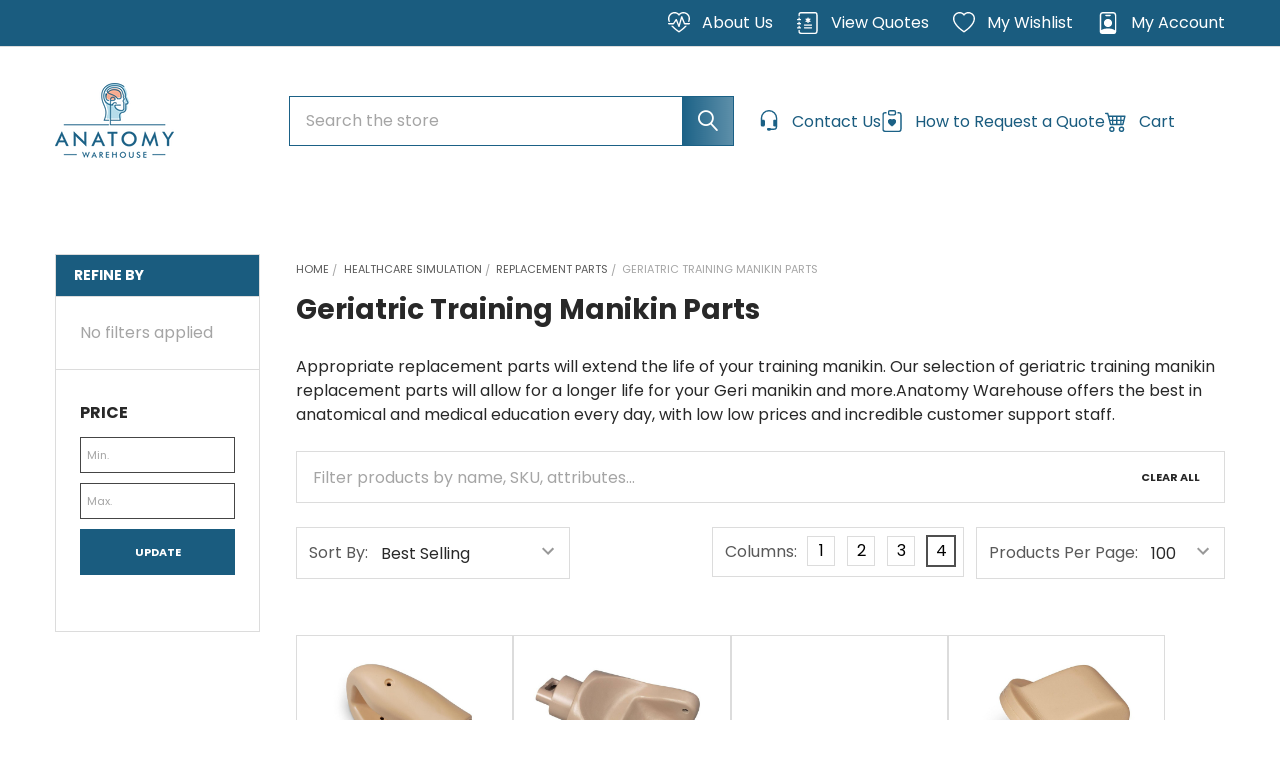

--- FILE ---
content_type: text/html; charset=UTF-8
request_url: https://anatomywarehouse.com/manikins-and-simulators/replacement-parts/geriatric-training-manikin-parts/
body_size: 65273
content:


    <!DOCTYPE html>
<html class="no-js" lang="en">
    
    <head><script>(function(w,i,g){w[g]=w[g]||[];if(typeof w[g].push=='function')w[g].push(i)})
(window,'GTM-WZCP876','google_tags_first_party');</script><script>(function(w,d,s,l){w[l]=w[l]||[];(function(){w[l].push(arguments);})('set', 'developer_id.dYzg1YT', true);
		w[l].push({'gtm.start':new Date().getTime(),event:'gtm.js'});var f=d.getElementsByTagName(s)[0],
		j=d.createElement(s);j.async=true;j.src='/d7el/';
		f.parentNode.insertBefore(j,f);
		})(window,document,'script','dataLayer');</script>
        <title>Geriatric Training Manikin Parts</title>
        <link rel="dns-prefetch preconnect" href="https://cdn11.bigcommerce.com/s-pimv2ff7eu" crossorigin><link rel="dns-prefetch preconnect" href="https://fonts.googleapis.com/" crossorigin><link rel="dns-prefetch preconnect" href="https://fonts.gstatic.com/" crossorigin>
        <meta name="keywords" content="cpr manikin parts, manikin parts, replacement manikin parts, fat old fred replacement parts, geri parts, manikin replacement airways, replacement face manikin"><meta name="description" content="With replacement parts, the life of your geriatric training manikin will be greatly extended.  Choose from lung bags, replacement face pieces, and other sanitary parts for your geriatric training manikin.  Anatomy Warehouse has the best prices and service in the industry.  Free shipping on many orders!"><link rel='canonical' href='https://anatomywarehouse.com/manikins-and-simulators/replacement-parts/geriatric-training-manikin-parts/' /><meta name='platform' content='bigcommerce.stencil' />
        
        

        <link href="https://cdn11.bigcommerce.com/s-pimv2ff7eu/product_images/Anatomy%20Warehouse_Favicon.png?t=1569608813" rel="shortcut icon">
        <meta name="viewport" content="width=device-width, initial-scale=1">

        <script nonce="" type="ad278be7650e17045f48b4f1-text/javascript">
            document.documentElement.className = document.documentElement.className.replace('no-js', 'js');
        </script>

        <script nonce="" type="ad278be7650e17045f48b4f1-text/javascript">
    function browserSupportsAllFeatures() {
        return window.Promise
            && window.fetch
            && window.URL
            && window.URLSearchParams
            && window.WeakMap
            // object-fit support
            && ('objectFit' in document.documentElement.style);
    }

    function loadScript(src) {
        var js = document.createElement('script');
        js.src = src;
        js.nonce = '';
        js.onerror = function () {
            console.error('Failed to load polyfill script ' + src);
        };
        document.head.appendChild(js);
    }

    if (!browserSupportsAllFeatures()) {
        loadScript('https://cdn11.bigcommerce.com/s-pimv2ff7eu/stencil/422ce490-d1ab-013e-d4a2-12477c5713d5/e/c1f7e800-d4c1-013e-ea4b-7e3da8c058d4/dist/theme-bundle.polyfills.js');
    }
</script>
        <script nonce="" type="ad278be7650e17045f48b4f1-text/javascript">window.consentManagerTranslations = `{"locale":"en","locales":{"consent_manager.data_collection_warning":"en","consent_manager.accept_all_cookies":"en","consent_manager.gdpr_settings":"en","consent_manager.data_collection_preferences":"en","consent_manager.manage_data_collection_preferences":"en","consent_manager.use_data_by_cookies":"en","consent_manager.data_categories_table":"en","consent_manager.allow":"en","consent_manager.accept":"en","consent_manager.deny":"en","consent_manager.dismiss":"en","consent_manager.reject_all":"en","consent_manager.category":"en","consent_manager.purpose":"en","consent_manager.functional_category":"en","consent_manager.functional_purpose":"en","consent_manager.analytics_category":"en","consent_manager.analytics_purpose":"en","consent_manager.targeting_category":"en","consent_manager.advertising_category":"en","consent_manager.advertising_purpose":"en","consent_manager.essential_category":"en","consent_manager.esential_purpose":"en","consent_manager.yes":"en","consent_manager.no":"en","consent_manager.not_available":"en","consent_manager.cancel":"en","consent_manager.save":"en","consent_manager.back_to_preferences":"en","consent_manager.close_without_changes":"en","consent_manager.unsaved_changes":"en","consent_manager.by_using":"en","consent_manager.agree_on_data_collection":"en","consent_manager.change_preferences":"en","consent_manager.cancel_dialog_title":"en","consent_manager.privacy_policy":"en","consent_manager.allow_category_tracking":"en","consent_manager.disallow_category_tracking":"en"},"translations":{"consent_manager.data_collection_warning":"We use cookies (and other similar technologies) to collect data to improve your shopping experience.","consent_manager.accept_all_cookies":"Accept All Cookies","consent_manager.gdpr_settings":"Settings","consent_manager.data_collection_preferences":"Website Data Collection Preferences","consent_manager.manage_data_collection_preferences":"Manage Website Data Collection Preferences","consent_manager.use_data_by_cookies":" uses data collected by cookies and JavaScript libraries to improve your shopping experience.","consent_manager.data_categories_table":"The table below outlines how we use this data by category. To opt out of a category of data collection, select 'No' and save your preferences.","consent_manager.allow":"Allow","consent_manager.accept":"Accept","consent_manager.deny":"Deny","consent_manager.dismiss":"Dismiss","consent_manager.reject_all":"Reject all","consent_manager.category":"Category","consent_manager.purpose":"Purpose","consent_manager.functional_category":"Functional","consent_manager.functional_purpose":"Enables enhanced functionality, such as videos and live chat. If you do not allow these, then some or all of these functions may not work properly.","consent_manager.analytics_category":"Analytics","consent_manager.analytics_purpose":"Provide statistical information on site usage, e.g., web analytics so we can improve this website over time.","consent_manager.targeting_category":"Targeting","consent_manager.advertising_category":"Advertising","consent_manager.advertising_purpose":"Used to create profiles or personalize content to enhance your shopping experience.","consent_manager.essential_category":"Essential","consent_manager.esential_purpose":"Essential for the site and any requested services to work, but do not perform any additional or secondary function.","consent_manager.yes":"Yes","consent_manager.no":"No","consent_manager.not_available":"N/A","consent_manager.cancel":"Cancel","consent_manager.save":"Save","consent_manager.back_to_preferences":"Back to Preferences","consent_manager.close_without_changes":"You have unsaved changes to your data collection preferences. Are you sure you want to close without saving?","consent_manager.unsaved_changes":"You have unsaved changes","consent_manager.by_using":"By using our website, you're agreeing to our","consent_manager.agree_on_data_collection":"By using our website, you're agreeing to the collection of data as described in our ","consent_manager.change_preferences":"You can change your preferences at any time","consent_manager.cancel_dialog_title":"Are you sure you want to cancel?","consent_manager.privacy_policy":"Privacy Policy","consent_manager.allow_category_tracking":"Allow [CATEGORY_NAME] tracking","consent_manager.disallow_category_tracking":"Disallow [CATEGORY_NAME] tracking"}}`;</script>
        <style>       
            /*body .t-consentPrompt,#termly-code-snippet-support{*/
            /*    display: none;*/
            /*}*/
            body:not(.cookies-loaded) .t-consentPrompt,body:not(.cookies-loaded) #termly-code-snippet-support{
                position: absolute !important; 
                width: 100% !important;
                max-width: 100vw;
                margin: 0 !important;
                left: 0;
                right: 0; 
                bottom: 0;
            } 
            /*body #hubspot-messages-iframe-container{*/
            /*    display: none !important; */
            /*}*/
            body:not(.cookies-loaded) #hubspot-messages-iframe-container{
                position: absolute !important;
            }
           @media(min-width:1441px){
                .cfg-home-carousel{
                     height: 514px;
                        overflow: hidden;
                }
                body:not(.page-loaded) .cfg-custom-category .inner-wrapper .cat-img-wrap{
                      height: 436px;
                } 
                 body:not(.page-loaded) .chiara__carousel ._imgContainer{
                    height:200px;
                }
            }
            @media(max-width:1440px){
                 .cfg-home-carousel{
                    height: 400px;
                    overflow: hidden;
                }
                 body.page-loaded .cfg-home-carousel{
                    height: auto;
                    overflow: visible;
                }
            }
            @media (min-width:1200px){
                /*div#menu {*/
                /*    height: 48px;*/
                /*    overflow: hidden;*/
                /*}*/
                /*body.page-loaded div#menu {*/
                /*    height: auto;*/
                /*    overflow: visible;*/
                /*}*/
                  body:not(.page-loaded)  .navPages-container{
                    min-height:39px;
                }
                .emthemesModez-quickSearch {
                    max-width: 595px;
                }
                a.navUser-action.navUser-action--cart {
                    min-width: 120px;
                }
                li.navUser-item.navUser-item--recentlyViewed,a.navUser-action.navUser-action--giftCert {
                    min-width: 62px;
                }
                .emthemesModez-header-userSection--logo-left nav.navUser {
                    padding-left: 1.5rem;
                }
                body.page-loaded .cfg-home-carousel{
                    height: auto;
                    overflow: visible;
                }
            }
            @media(max-width: 767px){
                .navUser-item.navUser-item--cart {
                    height: 26px;
                }
                .emthemesModez-quickSearch--mobileOnly .form-field::before{
                    width: 42px;
                }
                .heroCarousel .slick-dots li button, .heroCarousel .slick-dots li button::before {
                 width: 0.9375rem;
                }
                #sv-product-reviews-star-rating{
                          display: none !important;
                }
                 body.afterpage-loaded #sv-product-reviews-star-rating{
                          display: block !important;
                }
                .starb-full.suprProductStyle {
                     display: none !important;
                }
               body.afterpage-loaded .starb-full.suprProductStyle {
                    display: block !important;
                }
                 .cfg-home-carousel{
                    height: 214px;
                    overflow: hidden;
                }
                .chiara__carousel {
                    height: 130px;
                    overflow: hidden;
                }
                .cfg-custom-category{
                     height: 720px;
                    overflow: hidden;
                }
                body.page-loaded .cfg-home-carousel{
                    height: auto;
                    overflow: visible;
                }
                body.page-loaded .chiara__carousel,body.page-loaded .cfg-custom-category{
                    height: auto;
                    overflow: visible;
                }
                /*body {*/
                /*    font-family: "Poppins", Arial, Helvetica, sans-serif;*/
                /*    font-weight: 400;*/
                /*    line-height: 1.5;*/
                /*}*/
                /*h1, h2, h3, h4, h5, h6 {*/
                /*    color: #282828;*/
                /*    font-family: "Poppins", Arial, Helvetica, sans-serif;*/
                /*    font-weight: 700;*/
                /*    line-height: 1.25;*/
                /*    margin-bottom: 0.75rem;*/
                /*}*/
                /*h1.page-heading {*/
                /*    font-size: 28px;*/
                /*    font-family: "Poppins", Arial, Helvetica, sans-serif;*/
                /*    font-weight: 700;*/
                /*    margin-bottom: 0.75rem;*/
                /*    margin-top: 0;*/
                /*    text-align: center;*/
                /*}*/
                /*p {*/
                /*    margin-bottom: 1.5rem;*/
                /*}*/
                
            } 
        </style>
        <script nonce="" type="ad278be7650e17045f48b4f1-text/javascript">
            window.lazySizesConfig = window.lazySizesConfig || {};
            window.lazySizesConfig.loadMode = 1;
        </script>
        <script async src="https://cdn11.bigcommerce.com/s-pimv2ff7eu/stencil/422ce490-d1ab-013e-d4a2-12477c5713d5/e/c1f7e800-d4c1-013e-ea4b-7e3da8c058d4/dist/theme-bundle.head_async.js" nonce="" type="ad278be7650e17045f48b4f1-text/javascript"></script>
            <link href="https://fonts.googleapis.com/css?family=Karla:700,400%7CPoppins:400,700&display=swap" rel="stylesheet">
            <script async src="https://cdn11.bigcommerce.com/s-pimv2ff7eu/stencil/422ce490-d1ab-013e-d4a2-12477c5713d5/e/c1f7e800-d4c1-013e-ea4b-7e3da8c058d4/dist/theme-bundle.font.js" nonce="" type="ad278be7650e17045f48b4f1-text/javascript"></script>
            <link data-stencil-stylesheet href="https://cdn11.bigcommerce.com/s-pimv2ff7eu/stencil/422ce490-d1ab-013e-d4a2-12477c5713d5/e/c1f7e800-d4c1-013e-ea4b-7e3da8c058d4/css/theme-427d66c0-d1ab-013e-d4a2-12477c5713d5.css" rel="stylesheet">
            <!-- Start Tracking Code for analytics_facebook -->

<script type="ad278be7650e17045f48b4f1-text/javascript">
!function(f,b,e,v,n,t,s){if(f.fbq)return;n=f.fbq=function(){n.callMethod?n.callMethod.apply(n,arguments):n.queue.push(arguments)};if(!f._fbq)f._fbq=n;n.push=n;n.loaded=!0;n.version='2.0';n.queue=[];t=b.createElement(e);t.async=!0;t.src=v;s=b.getElementsByTagName(e)[0];s.parentNode.insertBefore(t,s)}(window,document,'script','https://connect.facebook.net/en_US/fbevents.js');

fbq('set', 'autoConfig', 'false', '679942405018633');
fbq('dataProcessingOptions', ['LDU'], 0, 0);
fbq('init', '679942405018633', {"external_id":"e5a7de81-1261-460e-b10a-5842c9ebc08f"});
fbq('set', 'agent', 'bigcommerce', '679942405018633');

function trackEvents() {
    var pathName = window.location.pathname;

    fbq('track', 'PageView', {}, "");

    // Search events start -- only fire if the shopper lands on the /search.php page
    if (pathName.indexOf('/search.php') === 0 && getUrlParameter('search_query')) {
        fbq('track', 'Search', {
            content_type: 'product_group',
            content_ids: [],
            search_string: getUrlParameter('search_query')
        });
    }
    // Search events end

    // Wishlist events start -- only fire if the shopper attempts to add an item to their wishlist
    if (pathName.indexOf('/wishlist.php') === 0 && getUrlParameter('added_product_id')) {
        fbq('track', 'AddToWishlist', {
            content_type: 'product_group',
            content_ids: []
        });
    }
    // Wishlist events end

    // Lead events start -- only fire if the shopper subscribes to newsletter
    if (pathName.indexOf('/subscribe.php') === 0 && getUrlParameter('result') === 'success') {
        fbq('track', 'Lead', {});
    }
    // Lead events end

    // Registration events start -- only fire if the shopper registers an account
    if (pathName.indexOf('/login.php') === 0 && getUrlParameter('action') === 'account_created') {
        fbq('track', 'CompleteRegistration', {}, "");
    }
    // Registration events end

    

    function getUrlParameter(name) {
        var cleanName = name.replace(/[\[]/, '\[').replace(/[\]]/, '\]');
        var regex = new RegExp('[\?&]' + cleanName + '=([^&#]*)');
        var results = regex.exec(window.location.search);
        return results === null ? '' : decodeURIComponent(results[1].replace(/\+/g, ' '));
    }
}

if (window.addEventListener) {
    window.addEventListener("load", trackEvents, false)
}
</script>
<noscript><img height="1" width="1" style="display:none" alt="null" src="https://www.facebook.com/tr?id=679942405018633&ev=PageView&noscript=1&a=plbigcommerce1.2&eid="/></noscript>

<!-- End Tracking Code for analytics_facebook -->

<!-- Start Tracking Code for analytics_siteverification -->

<meta name="p:domain_verify" content="908e331abac90f6b7a7426f5d6eb016a"/>


<!-- End Tracking Code for analytics_siteverification -->


<script type="ad278be7650e17045f48b4f1-text/javascript" src="https://checkout-sdk.bigcommerce.com/v1/loader.js" defer></script>
<script type="ad278be7650e17045f48b4f1-text/javascript">
fbq('track', 'ViewCategory', {"content_ids":[],"content_type":"product_group","content_category":"Geriatric Training Manikin Parts"});
</script>
<script type="ad278be7650e17045f48b4f1-text/javascript">
var BCData = {};
</script>
<script src='https://searchserverapi1.com/widgets/bigcommerce/init.js?api_key=3c0T7P9X0J' async type="ad278be7650e17045f48b4f1-text/javascript"></script><script type="ad278be7650e17045f48b4f1-text/javascript">console.log("");</script><script type="ad278be7650e17045f48b4f1-text/javascript" src="https://app.termly.io/resource-blocker/9ef48b72-1d21-4d3c-ba9f-2354f83e14d7?autoBlock=off"></script><script type="ad278be7650e17045f48b4f1-text/javascript">
    function loadDependentScripts(scripts) {
	var head  = document.getElementsByTagName('head')[0];
    var link  = document.createElement('link');
    link.rel  = 'stylesheet';
    link.type = 'text/css';
    link.href = 'https://anatomywarehouse.com/content/megamenuapp/css/basic.css';
    head.appendChild(link);
   	var link1  = document.createElement('link');
    link1.rel  = 'stylesheet';
    link1.type = 'text/css';
    link1.href = 'https://megamenubg.capacitywebservices.com/frontend/pimv2ff7eu/channel-1/css/mega-menu-3.css';
    head.appendChild(link1);
       
  let loadedScripts = 0;

  // Function to load a single script
  function loadScript(src, onLoad) {
    const script = document.createElement('script');
    script.src = src;
    script.async = false; // Ensure scripts load in order if needed
    script.onload = onLoad;
    script.onerror = function () {
      console.error(`Failed to load script: ${src}`);
    };
    document.head.appendChild(script);
  }

  // Load all scripts and execute callback after all are done
  scripts.forEach(src => {
    loadScript(src, function () {
      loadedScripts += 1;
      if (loadedScripts === scripts.length) {
        // All scripts have been loaded
       
      }
    });
  });
}
//if (jQuery) {
//loadDependentScripts([
//  'https://anatomywarehouse.com/content/megamenuapp/js/jquery-ui.min.js',
 // 'https://anatomywarehouse.com/content/megamenuapp/js/menu.js',
 // 'https://anatomywarehouse.com/content/megamenuapp/js/megamenu.js'
//]);
//}
  //  else{
// Usage Example: Load multiple scripts and execute a function after they're loaded
loadDependentScripts([
  'https://ajax.googleapis.com/ajax/libs/jquery/1.12.4/jquery.min.js',
  'https://ajax.googleapis.com/ajax/libs/jqueryui/1.13.0/jquery-ui.min.js',
  'https://anatomywarehouse.com/content/megamenuapp/js/menu.js',
  'https://anatomywarehouse.com/content/megamenuapp/js/megamenu.js'
]);//}
</script><script type="ad278be7650e17045f48b4f1-text/javascript">
            (function () {

                  // Text that should be removed
                  const TARGET_STRING = "function getCookie1(name)";
                
                  function removeBadText(node) {
                    if (node.nodeType === Node.TEXT_NODE) {
                      const text = node.textContent.trim();
                      if (text.includes(TARGET_STRING)) {
                        node.textContent = "";
                      }
                    }
                  }
                
                  // Observe DOM mutations EARLY (before load completes)
                  const observer = new MutationObserver(mutations => {
                    mutations.forEach(mutation => {
                      // Check newly added nodes
                      mutation.addedNodes.forEach(n => {
                        removeBadText(n);
                      });
                    });
                  });
                
                  // Start observing the entire document as soon as possible
                  observer.observe(document.documentElement, {
                    childList: true,
                    subtree: true
                  });
                
                  // Also clean existing nodes
                  (function cleanExisting() {
                    const walker = document.createTreeWalker(document, NodeFilter.SHOW_TEXT);
                    let node;
                    while (node = walker.nextNode()) {
                      removeBadText(node);
                    }
                  })();
                
                })();
</script><script type="quoteninja-results"></script><script type="ad278be7650e17045f48b4f1-text/javascript">!function(){var e=window.location.search;if(e&&e.length>1&&localStorage){var o,t,l,i=e.slice(1).split("&");for(o=0;o<i.length;o++)l=(t=i[o].split("="))[1],"gclid"!==(t=t[0].toLowerCase())&&"msclkid"!==t&&"wbraid"!==t&&0!==t.indexOf("utm")||localStorage.setItem(t,decodeURIComponent(l))}}();</script>
 <script data-cfasync="false" src="https://microapps.bigcommerce.com/bodl-events/1.9.4/index.js" integrity="sha256-Y0tDj1qsyiKBRibKllwV0ZJ1aFlGYaHHGl/oUFoXJ7Y=" nonce="" crossorigin="anonymous"></script>
 <script data-cfasync="false" nonce="">

 (function() {
    function decodeBase64(base64) {
       const text = atob(base64);
       const length = text.length;
       const bytes = new Uint8Array(length);
       for (let i = 0; i < length; i++) {
          bytes[i] = text.charCodeAt(i);
       }
       const decoder = new TextDecoder();
       return decoder.decode(bytes);
    }
    window.bodl = JSON.parse(decodeBase64("[base64]"));
 })()

 </script>

<script nonce="" type="ad278be7650e17045f48b4f1-text/javascript">
(function () {
    var xmlHttp = new XMLHttpRequest();

    xmlHttp.open('POST', 'https://bes.gcp.data.bigcommerce.com/nobot');
    xmlHttp.setRequestHeader('Content-Type', 'application/json');
    xmlHttp.send('{"store_id":"1000711715","timezone_offset":"-5.0","timestamp":"2026-01-21T02:32:03.03680700Z","visit_id":"a79f92cc-af77-41d7-984b-51c29a497dcf","channel_id":1}');
})();
</script>

                
          <script type="ad278be7650e17045f48b4f1-text/javascript">
            window.__BC_CUSTOMER_GROUP_ID__ ='';
            localStorage.setItem("customer_group_id","");
          </script>



        <!-- snippet location htmlhead -->

        <script type="ad278be7650e17045f48b4f1-text/javascript">
           document.addEventListener("DOMContentLoaded", function () {
                const isMobile = window.innerWidth >= 768;
                const elementsToRemove = document.querySelectorAll(isMobile ? ".desktop-hide" : ".mobile-hide");
                
               // elementsToRemove.forEach(element => element.remove());
            });
            if (document.body.classList.contains("papaSupermarket-page--pages-product")) {
                window.addEventListener("load", function() {
                    setTimeout(function() {
                        document.body.classList.add("afterpage-loaded");
                    }, 7000); // 7000ms = 7 seconds
                });
                 window.addEventListener("load", function() {
                    setTimeout(function() {
                         document.body.classList.add("page-loaded");
                    }, 7000); // 3000ms = 3 seconds
                });
            } else {
                   window.addEventListener("load", function() {
                        setTimeout(function() {
                             document.body.classList.add("page-loaded");
                        }, 6000); // 3000ms = 3 seconds
                    });
                    window.addEventListener("load", function() {
                        setTimeout(function() {
                            document.body.classList.add("afterpage-loaded");
                        }, 6000); // 3000ms = 3 seconds
                    });
            }
             window.addEventListener("load", function() {
                setTimeout(function() {
                     document.body.classList.add("cookies-loaded");
                }, 35000); 
            });
        </script>
        

        
        
        
        
        	
        
        <script type="ad278be7650e17045f48b4f1-text/javascript" src="https://snapui.searchspring.io/hz7cf1/bundle.js" id="searchspring-context">
        </script>
        
    </head>
    <body class="csscolumns papaSupermarket-layout--default
        papaSupermarket-style--
        papaSupermarket-pageType--category
        papaSupermarket-page--pages-category
        emthemesModez-productUniform
        
        
        
        
        has-faceted
        
        
         page-
        
        " id="topOfPage">
    

        <!-- snippet location header -->
        <svg data-src="https://cdn11.bigcommerce.com/s-pimv2ff7eu/stencil/422ce490-d1ab-013e-d4a2-12477c5713d5/e/c1f7e800-d4c1-013e-ea4b-7e3da8c058d4/img/icon-sprite.svg" class="icons-svg-sprite"></svg>
        <a class="skip-to-content-link button visually-hidden" href="#MainContent">
      Skip to content
    </a>
        <header class="header" role="banner" >
    <a href="#" class="mobileMenu-toggle" data-mobile-menu-toggle="menu">
        <span class="mobileMenu-toggleIcon">Toggle menu</span>
    </a>

   
        <div class="emthemesModez-header-topSection">
            <div class="container">
                <nav class="navUser navUser--storeInfo">
    <ul class="navUser-section">
        <li class="navUser-item">
            <span class="navUser-welcome welcome_text_freeshipping" style="display:none">Free Shipping on Orders Over $100!</span>
            <span class="navUser-welcome welcome_text_international" style="display:none">International & HI/AK: Low Price Guarantee</span>
         </li>
        <li class="navUser-item">
            <div data-emthemesmodez-remote-banner="emthemesModezBannersBlockTopHeaderBanner01"></div>
        </li>
    </ul>
</nav>

<nav class="navUser">

        <div data-emthemesmodez-remote-banner="emthemesModezBannersBlockTopHeaderBanner02"></div>

        
    <ul class="navUser-section">
        <li class="navUser-item">
            <a class="navUser-action" href="/about-anatomywarehouse">
                 <span class="navUser-item-icon">
                   <svg class="bi bi-heart-pulse" fill="#fff" height="16" viewBox="0 0 16 16" width="16" xmlns="http://www.w3.org/2000/svg"><path d="m8 2.748-.717-.737C5.6.281 2.514.878 1.4 3.053.918 3.995.78 5.323 1.508 7H.43c-2.128-5.697 4.165-8.83 7.394-5.857.06.055.119.112.176.171a3.12 3.12 0 0 1 .176-.17c3.23-2.974 9.522.159 7.394 5.856h-1.078c.728-1.677.59-3.005.108-3.947C13.486.878 10.4.28 8.717 2.01L8 2.748ZM2.212 10h1.315C4.593 11.183 6.05 12.458 8 13.795c1.949-1.337 3.407-2.612 4.473-3.795h1.315c-1.265 1.566-3.14 3.25-5.788 5-2.648-1.75-4.523-3.434-5.788-5Zm8.252-6.686a.5.5 0 0 0-.945.049L7.921 8.956 6.464 5.314a.5.5 0 0 0-.88-.091L3.732 8H.5a.5.5 0 0 0 0 1H4a.5.5 0 0 0 .416-.223l1.473-2.209 1.647 4.118a.5.5 0 0 0 .945-.049l1.598-5.593 1.457 3.642A.5.5 0 0 0 12 9h3.5a.5.5 0 0 0 0-1h-3.162l-1.874-4.686Z" fill-rule="evenodd"/></svg>
                </span>
                <span>About Us</span>
            </a>
        </li>
        <!--<li class="navUser-item">-->
        <!--    <a class="navUser-action" href="/request-for-quote">-->
        <!--        <span class="navUser-item-icon">-->
        <!--           <svg class="bi bi-clipboard-heart" fill="#1b6186" height="16" viewBox="0 0 16 16" width="16" xmlns="http://www.w3.org/2000/svg"><path d="M5 1.5A1.5 1.5 0 0 1 6.5 0h3A1.5 1.5 0 0 1 11 1.5v1A1.5 1.5 0 0 1 9.5 4h-3A1.5 1.5 0 0 1 5 2.5v-1Zm5 0a.5.5 0 0 0-.5-.5h-3a.5.5 0 0 0-.5.5v1a.5.5 0 0 0 .5.5h3a.5.5 0 0 0 .5-.5v-1Z" fill-rule="evenodd"/><path d="M3 1.5h1v1H3a1 1 0 0 0-1 1V14a1 1 0 0 0 1 1h10a1 1 0 0 0 1-1V3.5a1 1 0 0 0-1-1h-1v-1h1a2 2 0 0 1 2 2V14a2 2 0 0 1-2 2H3a2 2 0 0 1-2-2V3.5a2 2 0 0 1 2-2Z"/><path d="M8 6.982C9.664 5.309 13.825 8.236 8 12 2.175 8.236 6.336 5.31 8 6.982Z"/></svg>-->
        <!--        </span>-->
        <!--        <span class="label_user">How to Request a Quote</span>-->
        <!--    </a>-->
        <!--</li>-->
        <li class="navUser-item">
            <a id="quote-view-button" class="navUser-action" href="javascript:void(0)" onclick="if (!window.__cfRLUnblockHandlers) return false; QN.toggle_quote()" data-cf-modified-ad278be7650e17045f48b4f1-="">
                    <span class="navUser-item-icon">
                        <svg class="bi bi-journal-medical" fill="#fff" height="16" viewBox="0 0 16 16" width="16" xmlns="http://www.w3.org/2000/svg"><path d="M8 4a.5.5 0 0 1 .5.5v.634l.549-.317a.5.5 0 1 1 .5.866L9 6l.549.317a.5.5 0 1 1-.5.866L8.5 6.866V7.5a.5.5 0 0 1-1 0v-.634l-.549.317a.5.5 0 1 1-.5-.866L7 6l-.549-.317a.5.5 0 0 1 .5-.866l.549.317V4.5A.5.5 0 0 1 8 4zM5 9.5a.5.5 0 0 1 .5-.5h5a.5.5 0 0 1 0 1h-5a.5.5 0 0 1-.5-.5zm0 2a.5.5 0 0 1 .5-.5h5a.5.5 0 0 1 0 1h-5a.5.5 0 0 1-.5-.5z" fill-rule="evenodd"/><path d="M3 0h10a2 2 0 0 1 2 2v12a2 2 0 0 1-2 2H3a2 2 0 0 1-2-2v-1h1v1a1 1 0 0 0 1 1h10a1 1 0 0 0 1-1V2a1 1 0 0 0-1-1H3a1 1 0 0 0-1 1v1H1V2a2 2 0 0 1 2-2z"/><path d="M1 5v-.5a.5.5 0 0 1 1 0V5h.5a.5.5 0 0 1 0 1h-2a.5.5 0 0 1 0-1H1zm0 3v-.5a.5.5 0 0 1 1 0V8h.5a.5.5 0 0 1 0 1h-2a.5.5 0 0 1 0-1H1zm0 3v-.5a.5.5 0 0 1 1 0v.5h.5a.5.5 0 0 1 0 1h-2a.5.5 0 0 1 0-1H1z"/></svg>
                    </span>
                <span>View Quotes</span>
            </a>
        </li>
        <li class="navUser-item">
            <a class="navUser-action" href="/wishlist.php">
                 <span class="navUser-item-icon">
                   <svg class="bi bi-heart" fill="#fff" height="16" viewBox="0 0 16 16" width="16" xmlns="http://www.w3.org/2000/svg"><path d="m8 2.748-.717-.737C5.6.281 2.514.878 1.4 3.053c-.523 1.023-.641 2.5.314 4.385.92 1.815 2.834 3.989 6.286 6.357 3.452-2.368 5.365-4.542 6.286-6.357.955-1.886.838-3.362.314-4.385C13.486.878 10.4.28 8.717 2.01L8 2.748zM8 15C-7.333 4.868 3.279-3.04 7.824 1.143c.06.055.119.112.176.171a3.12 3.12 0 0 1 .176-.17C12.72-3.042 23.333 4.867 8 15z"/></svg>
                </span>
                <span>My Wishlist</span>
            </a>
        </li>
        <li class="navUser-item navUser-item--account">
                <a class="navUser-action" href="/login.php">
                    <span class="navUser-item-icon">
                    <svg class="bi bi-person-badge" fill="#fff" height="16" viewBox="0 0 16 16" width="16" xmlns="http://www.w3.org/2000/svg"><path d="M6.5 2a.5.5 0 0 0 0 1h3a.5.5 0 0 0 0-1h-3zM11 8a3 3 0 1 1-6 0 3 3 0 0 1 6 0z"/><path d="M4.5 0A2.5 2.5 0 0 0 2 2.5V14a2 2 0 0 0 2 2h8a2 2 0 0 0 2-2V2.5A2.5 2.5 0 0 0 11.5 0h-7zM3 2.5A1.5 1.5 0 0 1 4.5 1h7A1.5 1.5 0 0 1 13 2.5v10.795a4.2 4.2 0 0 0-.776-.492C11.392 12.387 10.063 12 8 12s-3.392.387-4.224.803a4.2 4.2 0 0 0-.776.492V2.5z"/></svg>
                    </span>
                    
                    <span class="navUser-item-loginLabel">My account</span>
                </a>
        </li>
    </ul>
</nav>
            </div>
        </div>
    

    <div class="emthemesModez-header-userSection emthemesModez-header-userSection--logo-left" data-stickymenu>
        <div class="container">
       
                <div class="header-logo header-logo--left">
                    <a href="https://anatomywarehouse.com/" data-instantload='{"page":"home"}'>
            <div class="header-logo-image-container">
                <img class="header-logo-image" src="/cdn-cgi/image/quality=90/images/stencil/250x75/anatomywarehouse_logo_350_x_220_1625090353__82721.original.png" srcset="/cdn-cgi/image/quality=90/images/stencil/250x75/anatomywarehouse_logo_350_x_220_1625090353__82721.original.png 1x, /cdn-cgi/image/quality=90/images/stencil/500w/anatomywarehouse_logo_350_x_220_1625090353__82721.original.png 2x" alt="Anatomy Warehouse" title="Anatomy Warehouse" loading="eager" fetchpriority="high">
            </div>
</a>
                </div>
            <div class="emthemesModez-quickSearch" data-prevent-quick-search-close>
    <!-- snippet location forms_search -->
    
    <!-- Altered form code -->
     <form class="form" method="get" action="/shop/">
        <fieldset class="form-fieldset">
            <legend class="is-srOnly">Search</legend>
            <div class="form-field">
                <label class="is-srOnly" for="search_query">Search</label>
                <div class="form-prefixPostfix wrap">
                    <input class="form-input snize-exclude-input" snize-exclude-input name="search_query" id="search_query" data-error-message="Search field cannot be empty." placeholder="Search the store" autocomplete="off">
                    <input type="submit" class="button button--primary form-prefixPostfix-button--postfix" value="Search" />
                </div>
            </div>
        </fieldset>
    </form>
   <div class="search-after-focus" id="search-after-focus" tabindex="-1" style="position:absolute; left:-9999px;">&nbsp;</div>




</div>
            <nav class="navUser">
    
    <ul class="navUser-section navUser-section--alt">
        
         <li class="navUser-item navUser-item--compare">
            <a class="navUser-action navUser-action--compare" href="/compare" data-compare-nav>Compare <span class="countPill countPill--positive countPill--alt"></span></a>
        </li>
        <li class="navUser-item">
            <a class="navUser-action" href="/contact-us" aria-label="Contact Us - Sale">
                <span class="navUser-item-icon">
                    <svg class="bi bi-headset" fill="#1b6186" height="16" viewBox="0 0 16 16" width="16" xmlns="http://www.w3.org/2000/svg"><path d="M8 1a5 5 0 0 0-5 5v1h1a1 1 0 0 1 1 1v3a1 1 0 0 1-1 1H3a1 1 0 0 1-1-1V6a6 6 0 1 1 12 0v6a2.5 2.5 0 0 1-2.5 2.5H9.366a1 1 0 0 1-.866.5h-1a1 1 0 1 1 0-2h1a1 1 0 0 1 .866.5H11.5A1.5 1.5 0 0 0 13 12h-1a1 1 0 0 1-1-1V8a1 1 0 0 1 1-1h1V6a5 5 0 0 0-5-5z"/></svg>
                </span>
                <span class="label_user">Contact Us</span> 
            </a>
        </li>
       <!--<li class="navUser-item">-->
       <!--     <a id="quote-view-button" class="navUser-action" href="javascript:void(0)" onclick="QN.toggle_quote()" >-->
       <!--             <span class="navUser-item-icon">-->
       <!--                 <svg class="bi bi-journal-medical" fill="#fff" height="16" viewBox="0 0 16 16" width="16" xmlns="http://www.w3.org/2000/svg"><path d="M8 4a.5.5 0 0 1 .5.5v.634l.549-.317a.5.5 0 1 1 .5.866L9 6l.549.317a.5.5 0 1 1-.5.866L8.5 6.866V7.5a.5.5 0 0 1-1 0v-.634l-.549.317a.5.5 0 1 1-.5-.866L7 6l-.549-.317a.5.5 0 0 1 .5-.866l.549.317V4.5A.5.5 0 0 1 8 4zM5 9.5a.5.5 0 0 1 .5-.5h5a.5.5 0 0 1 0 1h-5a.5.5 0 0 1-.5-.5zm0 2a.5.5 0 0 1 .5-.5h5a.5.5 0 0 1 0 1h-5a.5.5 0 0 1-.5-.5z" fill-rule="evenodd"/><path d="M3 0h10a2 2 0 0 1 2 2v12a2 2 0 0 1-2 2H3a2 2 0 0 1-2-2v-1h1v1a1 1 0 0 0 1 1h10a1 1 0 0 0 1-1V2a1 1 0 0 0-1-1H3a1 1 0 0 0-1 1v1H1V2a2 2 0 0 1 2-2z"/><path d="M1 5v-.5a.5.5 0 0 1 1 0V5h.5a.5.5 0 0 1 0 1h-2a.5.5 0 0 1 0-1H1zm0 3v-.5a.5.5 0 0 1 1 0V8h.5a.5.5 0 0 1 0 1h-2a.5.5 0 0 1 0-1H1zm0 3v-.5a.5.5 0 0 1 1 0v.5h.5a.5.5 0 0 1 0 1h-2a.5.5 0 0 1 0-1H1z"/></svg>-->
       <!--             </span>-->
       <!--         <span class="navUser-item-giftCertLabel">View Quotes</span>-->
       <!--         </a>-->
       <!-- </li>-->
        <li class="navUser-item">
            <a class="navUser-action" href="/request-for-quote">
                <span class="navUser-item-icon">
                   <svg class="bi bi-clipboard-heart" fill="#1b6186" height="16" viewBox="0 0 16 16" width="16" xmlns="http://www.w3.org/2000/svg"><path d="M5 1.5A1.5 1.5 0 0 1 6.5 0h3A1.5 1.5 0 0 1 11 1.5v1A1.5 1.5 0 0 1 9.5 4h-3A1.5 1.5 0 0 1 5 2.5v-1Zm5 0a.5.5 0 0 0-.5-.5h-3a.5.5 0 0 0-.5.5v1a.5.5 0 0 0 .5.5h3a.5.5 0 0 0 .5-.5v-1Z" fill-rule="evenodd"/><path d="M3 1.5h1v1H3a1 1 0 0 0-1 1V14a1 1 0 0 0 1 1h10a1 1 0 0 0 1-1V3.5a1 1 0 0 0-1-1h-1v-1h1a2 2 0 0 1 2 2V14a2 2 0 0 1-2 2H3a2 2 0 0 1-2-2V3.5a2 2 0 0 1 2-2Z"/><path d="M8 6.982C9.664 5.309 13.825 8.236 8 12 2.175 8.236 6.336 5.31 8 6.982Z"/></svg>
                </span>
                <span class="label_user">How to Request a Quote</span>
            </a>
        </li>

        <li class="navUser-item navUser-item--cart">
            <a
                class="navUser-action navUser-action--cart"
                data-cart-preview
                data-dropdown="cart-preview-dropdown"
                data-options="align:right"
                href="/cart.php"
                title="Cart">
                <span class="navUser-item-icon navUser-item-cartIcon">
                   <svg class="bi bi-cart4" fill="#1b6186" height="16" viewBox="0 0 16 16" width="16" xmlns="http://www.w3.org/2000/svg"><path d="M0 2.5A.5.5 0 0 1 .5 2H2a.5.5 0 0 1 .485.379L2.89 4H14.5a.5.5 0 0 1 .485.621l-1.5 6A.5.5 0 0 1 13 11H4a.5.5 0 0 1-.485-.379L1.61 3H.5a.5.5 0 0 1-.5-.5zM3.14 5l.5 2H5V5H3.14zM6 5v2h2V5H6zm3 0v2h2V5H9zm3 0v2h1.36l.5-2H12zm1.11 3H12v2h.61l.5-2zM11 8H9v2h2V8zM8 8H6v2h2V8zM5 8H3.89l.5 2H5V8zm0 5a1 1 0 1 0 0 2 1 1 0 0 0 0-2zm-2 1a2 2 0 1 1 4 0 2 2 0 0 1-4 0zm9-1a1 1 0 1 0 0 2 1 1 0 0 0 0-2zm-2 1a2 2 0 1 1 4 0 2 2 0 0 1-4 0z"/></svg>
                </span> 
                <span class="navUser-item-cartLabel">Cart</span> <span class="countPill cart-quantity"></span>
            </a>

            <div class="dropdown-menu" id="cart-preview-dropdown" data-dropdown-content aria-hidden="true"></div>
        </li>
    </ul>
</nav>
<!-- Quote Ninja View Quote link - Hide when customer is logged on /account.php is not accessible via 3rd party scripts -->
<script type="ad278be7650e17045f48b4f1-text/javascript">if (window.location.pathname.indexOf('/account.php') === 0) { document.querySelector('#quote-view-button').style = 'display: none' }</script>

<!-- End hide Quote Ninja link -->
        </div>
    </div>

    <div class="navPages-container" id="menu" data-menu>
        <div class="container">
            <div class="cws-nav-menu" data-menu="3" data-menu-type="mega-menu" data-current-customer-group-id="" data-is-login=""></div>
        </div>
    </div>

    <div data-content-region="header_navigation_bottom--global"></div>
</header>

<div class="emthemesModez-quickSearch emthemesModez-quickSearch--mobileOnly" data-prevent-quick-search-close>
    <!-- snippet location forms_search -->
    
    <!-- Altered form code -->
     <form class="form" method="get" action="/shop/">
        <fieldset class="form-fieldset">
            <legend class="is-srOnly">Search</legend>
            <div class="form-field">
                <label class="is-srOnly" for="search_query_mobile">Search</label>
                <div class="form-prefixPostfix wrap">
                    <input class="form-input snize-exclude-input" snize-exclude-input name="search_query" id="search_query_mobile" data-error-message="Search field cannot be empty." placeholder="Search the store" autocomplete="off">
                    <input type="submit" class="button button--primary form-prefixPostfix-button--postfix" value="Search" />
                </div>
            </div>
        </fieldset>
    </form>
   <div class="search-after-focus" id="search-after-focus" tabindex="-1" style="position:absolute; left:-9999px;">&nbsp;</div>




</div>

<div class="dropdown dropdown--quickSearch" id="quickSearch" aria-hidden="true" tabindex="-1" data-prevent-quick-search-close>
    <div class="container">
        <section class="quickSearchResults" data-bind="html: results"></section>
    </div>
</div>
<div class="emthemesModez-overlay"></div>

<div data-content-region="header_bottom--global"></div>
<div class="page-only">
    <div class="container">
        <div class="page-content page-content--centered">
            <ul class="breadcrumbs">
            <li class="breadcrumb ">
                <a data-instantload href="https://anatomywarehouse.com/" class="breadcrumb-label">
                    <span>Home</span>
                </a>
            </li>
            <li class="breadcrumb ">
                <a data-instantload href="https://anatomywarehouse.com/manikins-and-simulators/" class="breadcrumb-label">
                    <span>Healthcare Simulation</span>
                </a>
            </li>
            <li class="breadcrumb ">
                <a data-instantload href="https://anatomywarehouse.com/manikins-and-simulators/replacement-parts/" class="breadcrumb-label">
                    <span>Replacement Parts</span>
                </a>
            </li>
            <li class="breadcrumb is-active">
                <a data-instantload href="https://anatomywarehouse.com/manikins-and-simulators/replacement-parts/geriatric-training-manikin-parts/" class="breadcrumb-label">
                    <span>Geriatric Training Manikin Parts</span>
                </a>
            </li>
</ul>

<script type="application/ld+json" nonce="">
{
    "@context": "https://schema.org",
    "@type": "BreadcrumbList",
    "itemListElement":
    [
        {
            "@type": "ListItem",
            "position": 1,
            "item": {
                "@id": "https://anatomywarehouse.com/",
                "name": "Home"
            }
        },
        {
            "@type": "ListItem",
            "position": 2,
            "item": {
                "@id": "https://anatomywarehouse.com/manikins-and-simulators/",
                "name": "Healthcare Simulation"
            }
        },
        {
            "@type": "ListItem",
            "position": 3,
            "item": {
                "@id": "https://anatomywarehouse.com/manikins-and-simulators/replacement-parts/",
                "name": "Replacement Parts"
            }
        },
        {
            "@type": "ListItem",
            "position": 4,
            "item": {
                "@id": "https://anatomywarehouse.com/manikins-and-simulators/replacement-parts/geriatric-training-manikin-parts/",
                "name": "Geriatric Training Manikin Parts"
            }
        }
    ]
}
</script>
            <span class="page_title">/ </span> 
        </div>
    </div>
</div>
<div data-content-region="header_bottom"></div>

       
        <div class="body" data-currency-code="USD" id="MainContent">
     
    <div class="container">
        
<h1 class="page-heading page-heading--mobileOnly">Geriatric Training Manikin Parts</h1>

<div class="page">
        <aside class="page-sidebar page-sidebar--top" id="faceted-search-container">
            <nav>
   
        

        <div class="emthemesModez-productsFilter emthemesModez-productsFilter--faceted">
    <a href="#emthemesModez-productsFilter-formsb" role="button" class="button emthemesModez-productsFilter-toggle" aria-label="Options" data-collapsible
        data-collapsible-disabled-breakpoint="medium"
        data-collapsible-disabled-state="open"
        data-collapsible-enabled-state="closed"
    ><i class="fa fa-cog" aria-hidden="true"></i></a>
    <form class="actionBar" id="emthemesModez-productsFilter-formsb" method="get" data-sort-by>
        <fieldset class="form-fieldset actionBar-section actionBar-section--sort">
    <legend class="is-srOnly">Sort By:</legend>
    <div class="form-field">
        <label class="form-label" for="sortsb">Sort By:</label>
        <select class="form-select" name="sort" id="sortsb">
            <option value="featured" >Featured Items</option>
            <option value="newest" >Newest Items</option>
            <option value="bestselling" selected>Best Selling</option>
            <option value="alphaasc" >A to Z</option>
            <option value="alphadesc" >Z to A</option>
            <option value="avgcustomerreview" >By Review</option>
            <option value="priceasc" >Price: Ascending</option>
            <option value="pricedesc" >Price: Descending</option>
        </select>
    </div>
</fieldset>

        <fieldset class="form-fieldset actionBar-section actionBar-section--mode">
    <legend class="is-srOnly">Columns</legend>
    <div class="form-field">
        <label class="form-label" for="mode">Columns:</label>
        <input class="form-radio" type="radio" name="mode" value="1" id="mode_1" aria-label="1-column view" >
        <label class="form-option" for="mode_1"><span class="form-option-variant" title="1">1</span></label>
        <input class="form-radio" type="radio" name="mode" value="2" id="mode_2" aria-label="2-column view" >
        <label class="form-option" for="mode_2"><span class="form-option-variant" title="2">2</span></label>
        <input class="form-radio" type="radio" name="mode" value="3" id="mode_3" aria-label="3-column view" >
        <label class="form-option" for="mode_3"><span class="form-option-variant" title="3">3</span></label>
        <input class="form-radio" type="radio" name="mode" value="4" id="mode_4" aria-label="4-column view"  checked>
        <label class="form-option" for="mode_4"><span class="form-option-variant" title="4">4</span></label>
        <input class="form-radio" type="radio" name="mode" value="6" id="mode_6" aria-label="6-column view" >
        <label class="form-option" for="mode_6"><span class="form-option-variant" title="6">6</span></label>

        <!--
        <input class="form-radio" type="radio" name="mode" value="grid" id="mode_grid"  checked>
        <label class="form-option" for="mode_grid" aria-label="Grid"><span class="form-option-variant" title="Grid"><i class="fa fa-th-large" aria-hidden="true"></i></span></label>
        <input class="form-radio" type="radio" name="mode" value="list" id="mode_list" >
        <label class="form-option" for="mode_list" aria-label="List"><span class="form-option-variant" title="List"><i class="fa fa-th-list" aria-hidden="true"></i></span></label>
        -->
    </div>
</fieldset>
        <fieldset class="form-fieldset actionBar-section actionBar-section--productsPerPage">
    <legend class="is-srOnly">Products Per Page</legend>
    <div class="form-field">
        <label class="form-label" for="limitsb">Products Per Page:</label>
        <select class="form-select" name="limit" id="limitsb">
            <option value="8" >8</option>
            <option value="12" >12</option>
            <option value="16" >16</option>
            <option value="20" >20</option>
            <option value="40" >40</option>
            <option value="100" selected>100</option>
        </select>
    </div>
</fieldset>

    </form>
</div>
        <div id="facetedSearch" class="facetedSearch sidebarBlock">
    <div class="facetedSearch-refineFilters sidebarBlock">
    <h5 class="sidebarBlock-heading">
        Refine by
    </h5>

        No filters applied

</div>

    <a href="#facetedSearch-navList" role="button" class="facetedSearch-toggle toggleLink" data-collapsible
        data-collapsible-disabled-breakpoint="medium"
        data-collapsible-disabled-state="open"
        data-collapsible-enabled-state="closed"
    >
        <span class="facetedSearch-toggle-text">
                Browse by Brand, Chart Material &amp; more

        </span>

        <span class="facetedSearch-toggle-indicator">
            <span class="toggleLink-text toggleLink-text--on">
                Hide Filters

                <i class="icon" aria-hidden="true">
                    <svg><use href="#icon-keyboard-arrow-up"/></svg>
                </i>
            </span>

            <span class="toggleLink-text toggleLink-text--off">
                Show Filters

                <i class="icon" aria-hidden="true">
                    <svg><use href="#icon-keyboard-arrow-down"/></svg>
                </i>
            </span>
        </span>
    </a>

        <div
            id="facetedSearch-navList"
            class="facetedSearch-navList blocker-container">
            <div class="accordion accordion--navList">
                        
                        
                        
                        <div class="accordion-block">
    <div
        class="accordion-navigation toggleLink  is-open "
        role="button"
        data-collapsible="#facetedSearch-content--price">
        <h5 class="accordion-title">
            Price
        </h5>

        <div class="accordion-navigation-actions">
            <svg class="icon accordion-indicator toggleLink-text toggleLink-text--off">
                <use href="#icon-add" />
            </svg>
            <svg class="icon accordion-indicator toggleLink-text toggleLink-text--on">
                <use href="#icon-remove" />
            </svg>
        </div>
    </div>

    <div id="facetedSearch-content--price" class="accordion-content  is-open ">
        <form id="facet-range-form" class="form" method="get" data-faceted-search-range novalidate>
            <input type="hidden" name="search_query" value="">
            <fieldset class="form-fieldset">
                <legend class="is-srOnly">Minimum Price</legend>
                <div class="form-minMaxRow">
                    <div class="form-field">
                        <input
                            name="min_price"
                            aria-label="Minimum Price"
                            placeholder="Min."
                            min="0"
                            class="form-input form-input--small"
                            required
                            type="number"
                            value=""
                        />
                    </div>

                    <div class="form-field">
                        <input
                            name="max_price"
                            aria-label="Maximum Price"
                            placeholder="Max."
                            min="0"
                            class="form-input form-input--small"
                            required
                            type="number"
                            value=""
                        />
                    </div>

                    <div class="form-field">
                        <button class="button button--primary button--small" type="submit">
                            Update
                        </button>
                    </div>
                </div>

                <div class="form-inlineMessage"></div>
            </fieldset>
        </form>
    </div>
</div>

            </div>

            <div class="blocker" style="display: none;"></div>
        </div>
</div>
</nav>
        </aside>

    <main class="page-content">
        <ul class="breadcrumbs">
            <li class="breadcrumb ">
                <a data-instantload href="https://anatomywarehouse.com/" class="breadcrumb-label">
                    <span>Home</span>
                </a>
            </li>
            <li class="breadcrumb ">
                <a data-instantload href="https://anatomywarehouse.com/manikins-and-simulators/" class="breadcrumb-label">
                    <span>Healthcare Simulation</span>
                </a>
            </li>
            <li class="breadcrumb ">
                <a data-instantload href="https://anatomywarehouse.com/manikins-and-simulators/replacement-parts/" class="breadcrumb-label">
                    <span>Replacement Parts</span>
                </a>
            </li>
            <li class="breadcrumb is-active">
                <a data-instantload href="https://anatomywarehouse.com/manikins-and-simulators/replacement-parts/geriatric-training-manikin-parts/" class="breadcrumb-label">
                    <span>Geriatric Training Manikin Parts</span>
                </a>
            </li>
</ul>

<script type="application/ld+json" nonce="">
{
    "@context": "https://schema.org",
    "@type": "BreadcrumbList",
    "itemListElement":
    [
        {
            "@type": "ListItem",
            "position": 1,
            "item": {
                "@id": "https://anatomywarehouse.com/",
                "name": "Home"
            }
        },
        {
            "@type": "ListItem",
            "position": 2,
            "item": {
                "@id": "https://anatomywarehouse.com/manikins-and-simulators/",
                "name": "Healthcare Simulation"
            }
        },
        {
            "@type": "ListItem",
            "position": 3,
            "item": {
                "@id": "https://anatomywarehouse.com/manikins-and-simulators/replacement-parts/",
                "name": "Replacement Parts"
            }
        },
        {
            "@type": "ListItem",
            "position": 4,
            "item": {
                "@id": "https://anatomywarehouse.com/manikins-and-simulators/replacement-parts/geriatric-training-manikin-parts/",
                "name": "Geriatric Training Manikin Parts"
            }
        }
    ]
}
</script>
        
    
            <p class="h1 page-heading page-heading--desktopOnly">Geriatric Training Manikin Parts</p>
            <div data-content-region="category_below_header--global"></div>
            <div data-content-region="category_below_header"></div>
            
            
                <div class="papaSupermarket-categoryPage-description">
                    <p>Appropriate replacement parts will extend the life of your training manikin. Our selection of geriatric training manikin replacement parts will allow for a longer life for your Geri manikin and more.Anatomy Warehouse offers the best in anatomical and medical education every day, with low low prices and incredible customer support staff.</p>
                    <!-- snippet location categories -->
                </div>
    
    
                <form class="categoryPage-searchInCategory-form  ">
                    <fieldset class="form-fieldset">
                        <legend class="is-srOnly">Clear All</legend>
                        <div class="form-field">
                            <input class="form-input" type="text" name="q" aria-label="Filter products by name, SKU, attributes..." placeholder="Filter products by name, SKU, attributes..." value="" data-search-in-category>
                            <button class="button button--small" type="button" data-clear>Clear All</button>
                        </div>
                    </fieldset>
                </form>
    
            <div id="product-listing-container" class="
                            ">
                    <div class="emthemesModez-productsFilter emthemesModez-productsFilter--faceted">
    <a href="#emthemesModez-productsFilter-form" role="button" class="button emthemesModez-productsFilter-toggle" aria-label="Options" data-collapsible
        data-collapsible-disabled-breakpoint="medium"
        data-collapsible-disabled-state="open"
        data-collapsible-enabled-state="closed"
    ><i class="fa fa-cog" aria-hidden="true"></i></a>
    <form class="actionBar" id="emthemesModez-productsFilter-form" method="get" data-sort-by>
        <fieldset class="form-fieldset actionBar-section actionBar-section--sort">
    <legend class="is-srOnly">Sort By:</legend>
    <div class="form-field">
        <label class="form-label" for="sort">Sort By:</label>
        <select class="form-select" name="sort" id="sort">
            <option value="featured" >Featured Items</option>
            <option value="newest" >Newest Items</option>
            <option value="bestselling" selected>Best Selling</option>
            <option value="alphaasc" >A to Z</option>
            <option value="alphadesc" >Z to A</option>
            <option value="avgcustomerreview" >By Review</option>
            <option value="priceasc" >Price: Ascending</option>
            <option value="pricedesc" >Price: Descending</option>
        </select>
    </div>
</fieldset>

        <fieldset class="form-fieldset actionBar-section actionBar-section--mode">
    <legend class="is-srOnly">Columns</legend>
    <div class="form-field">
        <label class="form-label" for="mode">Columns:</label>
        <input class="form-radio" type="radio" name="mode" value="1" id="mode_1_main" aria-label="1-column view" >
        <label class="form-option" for="mode_1_main"><span class="form-option-variant" title="1">1</span></label>
        <input class="form-radio" type="radio" name="mode" value="2" id="mode_2_main" aria-label="2-column view" >
        <label class="form-option" for="mode_2_main"><span class="form-option-variant" title="2">2</span></label>
        <input class="form-radio" type="radio" name="mode" value="3" id="mode_3_main" aria-label="3-column view" >
        <label class="form-option" for="mode_3_main"><span class="form-option-variant" title="3">3</span></label>
        <input class="form-radio" type="radio" name="mode" value="4" id="mode_4_main" aria-label="4-column view"  checked>
        <label class="form-option" for="mode_4_main"><span class="form-option-variant" title="4">4</span></label>
        <input class="form-radio" type="radio" name="mode" value="6" id="mode_6_main" aria-label="6-column view" >
        <label class="form-option" for="mode_6_main"><span class="form-option-variant" title="6">6</span></label>

        <!--
        <input class="form-radio" type="radio" name="mode" value="grid" id="mode_grid_main"  checked>
        <label class="form-option" for="mode_grid_main" aria-label="Grid"><span class="form-option-variant" title="Grid"><i class="fa fa-th-large" aria-hidden="true"></i></span></label>
        <input class="form-radio" type="radio" name="mode" value="list" id="mode_list_main" >
        <label class="form-option" for="mode_list_main" aria-label="List"><span class="form-option-variant" title="List"><i class="fa fa-th-list" aria-hidden="true"></i></span></label>
        -->
    </div>
</fieldset>
        <fieldset class="form-fieldset actionBar-section actionBar-section--productsPerPage">
    <legend class="is-srOnly">Products Per Page</legend>
    <div class="form-field">
        <label class="form-label" for="limit">Products Per Page:</label>
        <select class="form-select" name="limit" id="limit">
            <option value="8" >8</option>
            <option value="12" >12</option>
            <option value="16" >16</option>
            <option value="20" >20</option>
            <option value="40" >40</option>
            <option value="100" selected>100</option>
        </select>
    </div>
</fieldset>

    </form>
</div>
<div >
        <ul class="productGrid">
    <li class="product">
        <p class="index-no" style="display:none">0</p>
            <article class="card "
>
    <figure class="card-figure">
        <a tabindex="0" href="https://anatomywarehouse.com/life-form-geri-keri-replacement-hip-a-109248" aria-label="View Life/form GERi/KERi Replacement Hip A-109248 details"  data-instantload>
            <div class="card-img-container">
                  <img src="/cdn-cgi/image/quality=90/images/stencil/590x590/products/10143/22528/lifeform-lifeform-gerikeri-replacement-hip__36778.1607636420.jpg?c=1" alt="Life/form GERi/KERi Replacement Hip" title="Life/form GERi/KERi Replacement Hip" data-sizes="auto"
        srcset="/cdn-cgi/image/quality=90/images/stencil/640w/products/10143/22528/lifeform-lifeform-gerikeri-replacement-hip__36778.1607636420.jpg?c=1"
    data-srcset="/cdn-cgi/image/quality=90/images/stencil/80w/products/10143/22528/lifeform-lifeform-gerikeri-replacement-hip__36778.1607636420.jpg?c=1 80w, /cdn-cgi/image/quality=90/images/stencil/160w/products/10143/22528/lifeform-lifeform-gerikeri-replacement-hip__36778.1607636420.jpg?c=1 160w, /cdn-cgi/image/quality=90/images/stencil/320w/products/10143/22528/lifeform-lifeform-gerikeri-replacement-hip__36778.1607636420.jpg?c=1 320w, /cdn-cgi/image/quality=90/images/stencil/640w/products/10143/22528/lifeform-lifeform-gerikeri-replacement-hip__36778.1607636420.jpg?c=1 640w, /cdn-cgi/image/quality=90/images/stencil/960w/products/10143/22528/lifeform-lifeform-gerikeri-replacement-hip__36778.1607636420.jpg?c=1 960w, /cdn-cgi/image/quality=90/images/stencil/1280w/products/10143/22528/lifeform-lifeform-gerikeri-replacement-hip__36778.1607636420.jpg?c=1 1280w, /cdn-cgi/image/quality=90/images/stencil/1920w/products/10143/22528/lifeform-lifeform-gerikeri-replacement-hip__36778.1607636420.jpg?c=1 1920w, /cdn-cgi/image/quality=90/images/stencil/2560w/products/10143/22528/lifeform-lifeform-gerikeri-replacement-hip__36778.1607636420.jpg?c=1 2560w"
    
    alt="No Image"
    class="lazyload card-image"
    
    width=590 height=590 />

            </div>
        </a>
        <figcaption class="card-figcaption">
            <div class="card-figcaption-body">
                <div class="card-buttons card-buttons--alt">
                            <a class="button button--small card-figcaption-button quickview"  data-product-id="10143" tabindex="0" aria-label="Quickview - Life/form GERi/KERi Replacement Hip  A-109248" role="button">Quick view</a>
                </div>
                <div class="card-buttons">

                            <a aria-label="Add to Cart - Life/form GERi/KERi Replacement Hip" tabindex="0" href="https://anatomywarehouse.com/cart.php?action=add&amp;product_id=10143" class="button button--small button--primary card-figcaption-button" data-emthemesmodez-cart-item-add>Add to Cart</a>

                </div>
            </div>
        </figcaption>
    </figure>
    <div class="card-body">
        <h4 class="card-title">
            <a href="https://anatomywarehouse.com/life-form-geri-keri-replacement-hip-a-109248" aria-label="View Life/form GERi/KERi Replacement Hip  A-109248 title" data-instantload >Life/form GERi/KERi Replacement Hip</a>
        </h4>
        <!-- YotPo Star Widget -->
        <div class="yotpo-widget-instance" data-yotpo-instance-id="1046750" data-yotpo-product-id="10143" data-yotpo-section-id="collection" ></div>
        <!-- YotPo Star Widget -->
            <p class="card-text card-text--brand" data-test-info-type="brandName">Life/Form</p>


        <div class="card-text card-text--price" data-test-info-type="price">
                    
            <div class="price-inner-j">
                <div class="price-section price-section--withoutTax g non-sale-price--withoutTax" style="display: none;">
                    <span class="price-was-label"> Normal Price</span>
                    <strong data-product-non-sale-price-without-tax class="price price--non-sale">
                        
                    </strong>
                </div>
                <div class="price-section price-section--withoutTax rrp-price--withoutTax" style="display: none;">
                    <span class="price-was-label"> Retail Price</span>
                    <strong data-product-rrp-price-without-tax class="price price--rrp"> 
                        
                    </strong>
                </div>
                <div class="price-section price-section--withoutTax">
                    <span class="price-label" >
                        Today&#x27;s Price
                    </span>
                    <span class="price-now-label" style="display: none;">
                        Sale Price
                    </span>
                    <strong data-product-price-without-tax class="price price--withoutTax price--main">$101.00</strong>
                </div>
            </div>
    
        </div>

        <div class="card-text card-text--summary" data-test-info-type="summary">
                Component replacement part for GERi/KERi Nursing Skills Manikin. The product weighs 0.50 lbs.
        </div>


    </div>


    <div class="card-aside">
        <div class="card-text card-text--price" data-test-info-type="price">
                    
            <div class="price-inner-j">
                <div class="price-section price-section--withoutTax g non-sale-price--withoutTax" style="display: none;">
                    <span class="price-was-label"> Normal Price</span>
                    <strong data-product-non-sale-price-without-tax class="price price--non-sale">
                        
                    </strong>
                </div>
                <div class="price-section price-section--withoutTax rrp-price--withoutTax" style="display: none;">
                    <span class="price-was-label"> Retail Price</span>
                    <strong data-product-rrp-price-without-tax class="price price--rrp"> 
                        
                    </strong>
                </div>
                <div class="price-section price-section--withoutTax">
                    <span class="price-label" >
                        Today&#x27;s Price
                    </span>
                    <span class="price-now-label" style="display: none;">
                        Sale Price
                    </span>
                    <strong data-product-price-without-tax class="price price--withoutTax price--main">$101.00</strong>
                </div>
            </div>
    
        </div>
        <div class="card-buttons">
                    <a href="https://anatomywarehouse.com/cart.php?action=add&amp;product_id=10143"  class="button button--small button--primary card-figcaption-button" data-emthemesmodez-cart-item-add>Add to Cart</a>


                    <a class="button button--small card-figcaption-button quickview" data-product-id="10143">Quick view</a>
        </div>
    </div>

</article>
    </li>
    <li class="product">
        <p class="index-no" style="display:none">1</p>
            <article class="card "
>
    <figure class="card-figure">
        <a tabindex="0" href="https://anatomywarehouse.com/replacement-left-shoulder-for-nursing-skills-manikins-a-101695" aria-label="View Life/form GERi /KERi Replacement Left Shoulder A-101695 details"  data-instantload>
            <div class="card-img-container">
                  <img src="/cdn-cgi/image/quality=90/images/stencil/590x590/products/7842/12753/lifeform-lifeform-geri-keri-replacement-left-shoulder__33975.1603826933.jpg?c=1" alt="Life/form GERi /KERi Replacement Left Shoulder" title="Life/form GERi /KERi Replacement Left Shoulder" data-sizes="auto"
        srcset="/cdn-cgi/image/quality=90/images/stencil/640w/products/7842/12753/lifeform-lifeform-geri-keri-replacement-left-shoulder__33975.1603826933.jpg?c=1"
    data-srcset="/cdn-cgi/image/quality=90/images/stencil/80w/products/7842/12753/lifeform-lifeform-geri-keri-replacement-left-shoulder__33975.1603826933.jpg?c=1 80w, /cdn-cgi/image/quality=90/images/stencil/160w/products/7842/12753/lifeform-lifeform-geri-keri-replacement-left-shoulder__33975.1603826933.jpg?c=1 160w, /cdn-cgi/image/quality=90/images/stencil/320w/products/7842/12753/lifeform-lifeform-geri-keri-replacement-left-shoulder__33975.1603826933.jpg?c=1 320w, /cdn-cgi/image/quality=90/images/stencil/640w/products/7842/12753/lifeform-lifeform-geri-keri-replacement-left-shoulder__33975.1603826933.jpg?c=1 640w, /cdn-cgi/image/quality=90/images/stencil/960w/products/7842/12753/lifeform-lifeform-geri-keri-replacement-left-shoulder__33975.1603826933.jpg?c=1 960w, /cdn-cgi/image/quality=90/images/stencil/1280w/products/7842/12753/lifeform-lifeform-geri-keri-replacement-left-shoulder__33975.1603826933.jpg?c=1 1280w, /cdn-cgi/image/quality=90/images/stencil/1920w/products/7842/12753/lifeform-lifeform-geri-keri-replacement-left-shoulder__33975.1603826933.jpg?c=1 1920w, /cdn-cgi/image/quality=90/images/stencil/2560w/products/7842/12753/lifeform-lifeform-geri-keri-replacement-left-shoulder__33975.1603826933.jpg?c=1 2560w"
    
    alt="No Image"
    class="lazyload card-image"
    
    width=590 height=590 />

            </div>
        </a>
        <figcaption class="card-figcaption">
            <div class="card-figcaption-body">
                <div class="card-buttons card-buttons--alt">
                            <a class="button button--small card-figcaption-button quickview"  data-product-id="7842" tabindex="0" aria-label="Quickview - Life/form GERi /KERi Replacement Left Shoulder  A-101695" role="button">Quick view</a>
                </div>
                <div class="card-buttons">

                            <a aria-label="Add to Cart - Life/form GERi /KERi Replacement Left Shoulder" tabindex="0" href="https://anatomywarehouse.com/cart.php?action=add&amp;product_id=7842" class="button button--small button--primary card-figcaption-button" data-emthemesmodez-cart-item-add>Add to Cart</a>

                </div>
            </div>
        </figcaption>
    </figure>
    <div class="card-body">
        <h4 class="card-title">
            <a href="https://anatomywarehouse.com/replacement-left-shoulder-for-nursing-skills-manikins-a-101695" aria-label="View Life/form GERi /KERi Replacement Left Shoulder  A-101695 title" data-instantload >Life/form GERi /KERi Replacement Left Shoulder</a>
        </h4>
        <!-- YotPo Star Widget -->
        <div class="yotpo-widget-instance" data-yotpo-instance-id="1046750" data-yotpo-product-id="7842" data-yotpo-section-id="collection" ></div>
        <!-- YotPo Star Widget -->
            <p class="card-text card-text--brand" data-test-info-type="brandName">Life/Form</p>


        <div class="card-text card-text--price" data-test-info-type="price">
                    
            <div class="price-inner-j">
                <div class="price-section price-section--withoutTax g non-sale-price--withoutTax" style="display: none;">
                    <span class="price-was-label"> Normal Price</span>
                    <strong data-product-non-sale-price-without-tax class="price price--non-sale">
                        
                    </strong>
                </div>
                <div class="price-section price-section--withoutTax rrp-price--withoutTax" style="display: none;">
                    <span class="price-was-label"> Retail Price</span>
                    <strong data-product-rrp-price-without-tax class="price price--rrp"> 
                        
                    </strong>
                </div>
                <div class="price-section price-section--withoutTax">
                    <span class="price-label" >
                        Today&#x27;s Price
                    </span>
                    <span class="price-now-label" style="display: none;">
                        Sale Price
                    </span>
                    <strong data-product-price-without-tax class="price price--withoutTax price--main">$111.00</strong>
                </div>
            </div>
    
        </div>

        <div class="card-text card-text--summary" data-test-info-type="summary">
                Component replacement part for KERi/GERi Nursing Skills Manikin. Made in the USA by Nasco.Unsure if this replacement part will work with your Nasco or Life/form product?  Please contact our support department - We'll be happy to help.
        </div>


    </div>


    <div class="card-aside">
        <div class="card-text card-text--price" data-test-info-type="price">
                    
            <div class="price-inner-j">
                <div class="price-section price-section--withoutTax g non-sale-price--withoutTax" style="display: none;">
                    <span class="price-was-label"> Normal Price</span>
                    <strong data-product-non-sale-price-without-tax class="price price--non-sale">
                        
                    </strong>
                </div>
                <div class="price-section price-section--withoutTax rrp-price--withoutTax" style="display: none;">
                    <span class="price-was-label"> Retail Price</span>
                    <strong data-product-rrp-price-without-tax class="price price--rrp"> 
                        
                    </strong>
                </div>
                <div class="price-section price-section--withoutTax">
                    <span class="price-label" >
                        Today&#x27;s Price
                    </span>
                    <span class="price-now-label" style="display: none;">
                        Sale Price
                    </span>
                    <strong data-product-price-without-tax class="price price--withoutTax price--main">$111.00</strong>
                </div>
            </div>
    
        </div>
        <div class="card-buttons">
                    <a href="https://anatomywarehouse.com/cart.php?action=add&amp;product_id=7842"  class="button button--small button--primary card-figcaption-button" data-emthemesmodez-cart-item-add>Add to Cart</a>


                    <a class="button button--small card-figcaption-button quickview" data-product-id="7842">Quick view</a>
        </div>
    </div>

</article>
    </li>
    <li class="product">
        <p class="index-no" style="display:none">2</p>
            <article class="card "
>
    <figure class="card-figure">
        <a tabindex="0" href="https://anatomywarehouse.com/replacement-velcro-belt-for-ostomy-pouching-trainer-a-112891" aria-label="View Replacement Velcro Belt For Ostomy Pouching Trainer A-112891 details"  data-instantload>
            <div class="card-img-container">
                  <img src="/cdn-cgi/image/quality=90/images/stencil/590x590/products/11399/30914/0277-Velcro-Belt-1000x1000-1__90455.1718311426.jpg?c=1" alt="Replacement Velcro Belt" title="Replacement Velcro Belt" data-sizes="auto"
        srcset="/cdn-cgi/image/quality=90/images/stencil/640w/products/11399/30914/0277-Velcro-Belt-1000x1000-1__90455.1718311426.jpg?c=1"
    data-srcset="/cdn-cgi/image/quality=90/images/stencil/80w/products/11399/30914/0277-Velcro-Belt-1000x1000-1__90455.1718311426.jpg?c=1 80w, /cdn-cgi/image/quality=90/images/stencil/160w/products/11399/30914/0277-Velcro-Belt-1000x1000-1__90455.1718311426.jpg?c=1 160w, /cdn-cgi/image/quality=90/images/stencil/320w/products/11399/30914/0277-Velcro-Belt-1000x1000-1__90455.1718311426.jpg?c=1 320w, /cdn-cgi/image/quality=90/images/stencil/640w/products/11399/30914/0277-Velcro-Belt-1000x1000-1__90455.1718311426.jpg?c=1 640w, /cdn-cgi/image/quality=90/images/stencil/960w/products/11399/30914/0277-Velcro-Belt-1000x1000-1__90455.1718311426.jpg?c=1 960w, /cdn-cgi/image/quality=90/images/stencil/1280w/products/11399/30914/0277-Velcro-Belt-1000x1000-1__90455.1718311426.jpg?c=1 1280w, /cdn-cgi/image/quality=90/images/stencil/1920w/products/11399/30914/0277-Velcro-Belt-1000x1000-1__90455.1718311426.jpg?c=1 1920w, /cdn-cgi/image/quality=90/images/stencil/2560w/products/11399/30914/0277-Velcro-Belt-1000x1000-1__90455.1718311426.jpg?c=1 2560w"
    
    alt="No Image"
    class="lazyload card-image"
    
    width=590 height=590 />

            </div>
        </a>
        <figcaption class="card-figcaption">
            <div class="card-figcaption-body">
                <div class="card-buttons card-buttons--alt">
                            <a class="button button--small card-figcaption-button quickview"  data-product-id="11399" tabindex="0" aria-label="Quickview - Replacement Velcro Belt For Ostomy Pouching Trainer  A-112891" role="button">Quick view</a>
                </div>
                <div class="card-buttons">

                            <a aria-label="Add to Cart - Replacement Velcro Belt For Ostomy Pouching Trainer" tabindex="0" href="https://anatomywarehouse.com/cart.php?action=add&amp;product_id=11399" class="button button--small button--primary card-figcaption-button" data-emthemesmodez-cart-item-add>Add to Cart</a>

                </div>
            </div>
        </figcaption>
    </figure>
    <div class="card-body">
        <h4 class="card-title">
            <a href="https://anatomywarehouse.com/replacement-velcro-belt-for-ostomy-pouching-trainer-a-112891" aria-label="View Replacement Velcro Belt For Ostomy Pouching Trainer  A-112891 title" data-instantload >Replacement Velcro Belt For Ostomy Pouching Trainer</a>
        </h4>
        <!-- YotPo Star Widget -->
        <div class="yotpo-widget-instance" data-yotpo-instance-id="1046750" data-yotpo-product-id="11399" data-yotpo-section-id="collection" ></div>
        <!-- YotPo Star Widget -->
            <p class="card-text card-text--brand" data-test-info-type="brandName">VATA</p>


        <div class="card-text card-text--price" data-test-info-type="price">
                    
            <div class="price-inner-j">
                <div class="price-section price-section--withoutTax g non-sale-price--withoutTax" style="display: none;">
                    <span class="price-was-label"> Normal Price</span>
                    <strong data-product-non-sale-price-without-tax class="price price--non-sale">
                        
                    </strong>
                </div>
                <div class="price-section price-section--withoutTax rrp-price--withoutTax" >
                    <span class="price-was-label"> Retail Price</span>
                    <strong data-product-rrp-price-without-tax class="price price--rrp"> 
                        $17.00
                    </strong>
                </div>
                <div class="price-section price-section--withoutTax">
                    <span class="price-label" >
                        Today&#x27;s Price
                    </span>
                    <span class="price-now-label" style="display: none;">
                        Sale Price
                    </span>
                    <strong data-product-price-without-tax class="price price--withoutTax price--main">$15.50</strong>
                </div>
            </div>
    
        </div>

        <div class="card-text card-text--summary" data-test-info-type="summary">
                Replacement Velcro Belt for use with Ostomy Pouching Trainer (A-106437/A-106439).
        </div>


    </div>


    <div class="card-aside">
        <div class="card-text card-text--price" data-test-info-type="price">
                    
            <div class="price-inner-j">
                <div class="price-section price-section--withoutTax g non-sale-price--withoutTax" style="display: none;">
                    <span class="price-was-label"> Normal Price</span>
                    <strong data-product-non-sale-price-without-tax class="price price--non-sale">
                        
                    </strong>
                </div>
                <div class="price-section price-section--withoutTax rrp-price--withoutTax" >
                    <span class="price-was-label"> Retail Price</span>
                    <strong data-product-rrp-price-without-tax class="price price--rrp"> 
                        $17.00
                    </strong>
                </div>
                <div class="price-section price-section--withoutTax">
                    <span class="price-label" >
                        Today&#x27;s Price
                    </span>
                    <span class="price-now-label" style="display: none;">
                        Sale Price
                    </span>
                    <strong data-product-price-without-tax class="price price--withoutTax price--main">$15.50</strong>
                </div>
            </div>
    
        </div>
        <div class="card-buttons">
                    <a href="https://anatomywarehouse.com/cart.php?action=add&amp;product_id=11399"  class="button button--small button--primary card-figcaption-button" data-emthemesmodez-cart-item-add>Add to Cart</a>


                    <a class="button button--small card-figcaption-button quickview" data-product-id="11399">Quick view</a>
        </div>
    </div>

</article>
    </li>
    <li class="product">
        <p class="index-no" style="display:none">3</p>
            <article class="card "
>
    <figure class="card-figure">
        <a tabindex="0" href="https://anatomywarehouse.com/replacement-right-shoulder-joint-for-nursing-skills-manikins-a-101711" aria-label="View Life/form GERi /KERi Replacement Right Shoulder Joint A-101711 details"  data-instantload>
            <div class="card-img-container">
                  <img src="/cdn-cgi/image/quality=90/images/stencil/590x590/products/7846/15915/lifeform-lifeform-geri-keri-replacement-right-shoulder-joint__17372.1603837488.jpg?c=1" alt="Life/form GERi /KERi Replacement Right Shoulder Joint" title="Life/form GERi /KERi Replacement Right Shoulder Joint" data-sizes="auto"
        srcset="/cdn-cgi/image/quality=90/images/stencil/640w/products/7846/15915/lifeform-lifeform-geri-keri-replacement-right-shoulder-joint__17372.1603837488.jpg?c=1"
    data-srcset="/cdn-cgi/image/quality=90/images/stencil/80w/products/7846/15915/lifeform-lifeform-geri-keri-replacement-right-shoulder-joint__17372.1603837488.jpg?c=1 80w, /cdn-cgi/image/quality=90/images/stencil/160w/products/7846/15915/lifeform-lifeform-geri-keri-replacement-right-shoulder-joint__17372.1603837488.jpg?c=1 160w, /cdn-cgi/image/quality=90/images/stencil/320w/products/7846/15915/lifeform-lifeform-geri-keri-replacement-right-shoulder-joint__17372.1603837488.jpg?c=1 320w, /cdn-cgi/image/quality=90/images/stencil/640w/products/7846/15915/lifeform-lifeform-geri-keri-replacement-right-shoulder-joint__17372.1603837488.jpg?c=1 640w, /cdn-cgi/image/quality=90/images/stencil/960w/products/7846/15915/lifeform-lifeform-geri-keri-replacement-right-shoulder-joint__17372.1603837488.jpg?c=1 960w, /cdn-cgi/image/quality=90/images/stencil/1280w/products/7846/15915/lifeform-lifeform-geri-keri-replacement-right-shoulder-joint__17372.1603837488.jpg?c=1 1280w, /cdn-cgi/image/quality=90/images/stencil/1920w/products/7846/15915/lifeform-lifeform-geri-keri-replacement-right-shoulder-joint__17372.1603837488.jpg?c=1 1920w, /cdn-cgi/image/quality=90/images/stencil/2560w/products/7846/15915/lifeform-lifeform-geri-keri-replacement-right-shoulder-joint__17372.1603837488.jpg?c=1 2560w"
    
    alt="No Image"
    class="lazyload card-image"
    
    width=590 height=590 />

            </div>
        </a>
        <figcaption class="card-figcaption">
            <div class="card-figcaption-body">
                <div class="card-buttons card-buttons--alt">
                            <a class="button button--small card-figcaption-button quickview"  data-product-id="7846" tabindex="0" aria-label="Quickview - Life/form GERi /KERi Replacement Right Shoulder Joint  A-101711" role="button">Quick view</a>
                </div>
                <div class="card-buttons">

                            <a aria-label="Add to Cart - Life/form GERi /KERi Replacement Right Shoulder Joint" tabindex="0" href="https://anatomywarehouse.com/cart.php?action=add&amp;product_id=7846" class="button button--small button--primary card-figcaption-button" data-emthemesmodez-cart-item-add>Add to Cart</a>

                </div>
            </div>
        </figcaption>
    </figure>
    <div class="card-body">
        <h4 class="card-title">
            <a href="https://anatomywarehouse.com/replacement-right-shoulder-joint-for-nursing-skills-manikins-a-101711" aria-label="View Life/form GERi /KERi Replacement Right Shoulder Joint  A-101711 title" data-instantload >Life/form GERi /KERi Replacement Right Shoulder Joint</a>
        </h4>
        <!-- YotPo Star Widget -->
        <div class="yotpo-widget-instance" data-yotpo-instance-id="1046750" data-yotpo-product-id="7846" data-yotpo-section-id="collection" ></div>
        <!-- YotPo Star Widget -->
            <p class="card-text card-text--brand" data-test-info-type="brandName">Life/Form</p>


        <div class="card-text card-text--price" data-test-info-type="price">
                    
            <div class="price-inner-j">
                <div class="price-section price-section--withoutTax g non-sale-price--withoutTax" style="display: none;">
                    <span class="price-was-label"> Normal Price</span>
                    <strong data-product-non-sale-price-without-tax class="price price--non-sale">
                        
                    </strong>
                </div>
                <div class="price-section price-section--withoutTax rrp-price--withoutTax" style="display: none;">
                    <span class="price-was-label"> Retail Price</span>
                    <strong data-product-rrp-price-without-tax class="price price--rrp"> 
                        
                    </strong>
                </div>
                <div class="price-section price-section--withoutTax">
                    <span class="price-label" >
                        Today&#x27;s Price
                    </span>
                    <span class="price-now-label" style="display: none;">
                        Sale Price
                    </span>
                    <strong data-product-price-without-tax class="price price--withoutTax price--main">$93.00</strong>
                </div>
            </div>
    
        </div>

        <div class="card-text card-text--summary" data-test-info-type="summary">
                Component replacement part for KERi/GERi Nursing Skills Manikin. Made in the USA by Nasco.Unsure if this replacement part will work with your Nasco or Life/form product?  Please contact our support department - We'll be happy to help.
        </div>


    </div>


    <div class="card-aside">
        <div class="card-text card-text--price" data-test-info-type="price">
                    
            <div class="price-inner-j">
                <div class="price-section price-section--withoutTax g non-sale-price--withoutTax" style="display: none;">
                    <span class="price-was-label"> Normal Price</span>
                    <strong data-product-non-sale-price-without-tax class="price price--non-sale">
                        
                    </strong>
                </div>
                <div class="price-section price-section--withoutTax rrp-price--withoutTax" style="display: none;">
                    <span class="price-was-label"> Retail Price</span>
                    <strong data-product-rrp-price-without-tax class="price price--rrp"> 
                        
                    </strong>
                </div>
                <div class="price-section price-section--withoutTax">
                    <span class="price-label" >
                        Today&#x27;s Price
                    </span>
                    <span class="price-now-label" style="display: none;">
                        Sale Price
                    </span>
                    <strong data-product-price-without-tax class="price price--withoutTax price--main">$93.00</strong>
                </div>
            </div>
    
        </div>
        <div class="card-buttons">
                    <a href="https://anatomywarehouse.com/cart.php?action=add&amp;product_id=7846"  class="button button--small button--primary card-figcaption-button" data-emthemesmodez-cart-item-add>Add to Cart</a>


                    <a class="button button--small card-figcaption-button quickview" data-product-id="7846">Quick view</a>
        </div>
    </div>

</article>
    </li>
    <li class="product">
        <p class="index-no" style="display:none">4</p>
            <article class="card "
>
    <figure class="card-figure">
        <a tabindex="0" href="https://anatomywarehouse.com/life-form-geri-or-keri-right-shoulder-replacement-a-108869" aria-label="View Life/form GERi /KERi Replacement Right Shoulder A-108869 details"  data-instantload>
            <div class="card-img-container">
                  <img src="/cdn-cgi/image/quality=90/images/stencil/590x590/products/9821/13930/lifeform-lifeform-geri-keri-replacement-right-shoulder__30006.1603830087.jpg?c=1" alt="Life/form GERi /KERi Replacement Right Shoulder" title="Life/form GERi /KERi Replacement Right Shoulder" data-sizes="auto"
        srcset="/cdn-cgi/image/quality=90/images/stencil/640w/products/9821/13930/lifeform-lifeform-geri-keri-replacement-right-shoulder__30006.1603830087.jpg?c=1"
    data-srcset="/cdn-cgi/image/quality=90/images/stencil/80w/products/9821/13930/lifeform-lifeform-geri-keri-replacement-right-shoulder__30006.1603830087.jpg?c=1 80w, /cdn-cgi/image/quality=90/images/stencil/160w/products/9821/13930/lifeform-lifeform-geri-keri-replacement-right-shoulder__30006.1603830087.jpg?c=1 160w, /cdn-cgi/image/quality=90/images/stencil/320w/products/9821/13930/lifeform-lifeform-geri-keri-replacement-right-shoulder__30006.1603830087.jpg?c=1 320w, /cdn-cgi/image/quality=90/images/stencil/640w/products/9821/13930/lifeform-lifeform-geri-keri-replacement-right-shoulder__30006.1603830087.jpg?c=1 640w, /cdn-cgi/image/quality=90/images/stencil/960w/products/9821/13930/lifeform-lifeform-geri-keri-replacement-right-shoulder__30006.1603830087.jpg?c=1 960w, /cdn-cgi/image/quality=90/images/stencil/1280w/products/9821/13930/lifeform-lifeform-geri-keri-replacement-right-shoulder__30006.1603830087.jpg?c=1 1280w, /cdn-cgi/image/quality=90/images/stencil/1920w/products/9821/13930/lifeform-lifeform-geri-keri-replacement-right-shoulder__30006.1603830087.jpg?c=1 1920w, /cdn-cgi/image/quality=90/images/stencil/2560w/products/9821/13930/lifeform-lifeform-geri-keri-replacement-right-shoulder__30006.1603830087.jpg?c=1 2560w"
    
    alt="No Image"
    class="lazyload card-image"
    
    width=590 height=590 />

            </div>
        </a>
        <figcaption class="card-figcaption">
            <div class="card-figcaption-body">
                <div class="card-buttons card-buttons--alt">
                            <a class="button button--small card-figcaption-button quickview"  data-product-id="9821" tabindex="0" aria-label="Quickview - Life/form GERi /KERi Replacement Right Shoulder  A-108869" role="button">Quick view</a>
                </div>
                <div class="card-buttons">

                            <a aria-label="Add to Cart - Life/form GERi /KERi Replacement Right Shoulder" tabindex="0" href="https://anatomywarehouse.com/cart.php?action=add&amp;product_id=9821" class="button button--small button--primary card-figcaption-button" data-emthemesmodez-cart-item-add>Add to Cart</a>

                </div>
            </div>
        </figcaption>
    </figure>
    <div class="card-body">
        <h4 class="card-title">
            <a href="https://anatomywarehouse.com/life-form-geri-or-keri-right-shoulder-replacement-a-108869" aria-label="View Life/form GERi /KERi Replacement Right Shoulder  A-108869 title" data-instantload >Life/form GERi /KERi Replacement Right Shoulder</a>
        </h4>
        <!-- YotPo Star Widget -->
        <div class="yotpo-widget-instance" data-yotpo-instance-id="1046750" data-yotpo-product-id="9821" data-yotpo-section-id="collection" ></div>
        <!-- YotPo Star Widget -->
            <p class="card-text card-text--brand" data-test-info-type="brandName">Life/Form</p>


        <div class="card-text card-text--price" data-test-info-type="price">
                    
            <div class="price-inner-j">
                <div class="price-section price-section--withoutTax g non-sale-price--withoutTax" style="display: none;">
                    <span class="price-was-label"> Normal Price</span>
                    <strong data-product-non-sale-price-without-tax class="price price--non-sale">
                        
                    </strong>
                </div>
                <div class="price-section price-section--withoutTax rrp-price--withoutTax" style="display: none;">
                    <span class="price-was-label"> Retail Price</span>
                    <strong data-product-rrp-price-without-tax class="price price--rrp"> 
                        
                    </strong>
                </div>
                <div class="price-section price-section--withoutTax">
                    <span class="price-label" >
                        Today&#x27;s Price
                    </span>
                    <span class="price-now-label" style="display: none;">
                        Sale Price
                    </span>
                    <strong data-product-price-without-tax class="price price--withoutTax price--main">$111.00</strong>
                </div>
            </div>
    
        </div>

        <div class="card-text card-text--summary" data-test-info-type="summary">
                 Overview Component part that replaces the original right shoulder for the Life/form GERi or KERi Manikins. Supported Products A-101666 - Geri Complete Geri Nursing Skills Manikin A-101669 - Keri Complete Nursing Skills Manikin 
        </div>


    </div>


    <div class="card-aside">
        <div class="card-text card-text--price" data-test-info-type="price">
                    
            <div class="price-inner-j">
                <div class="price-section price-section--withoutTax g non-sale-price--withoutTax" style="display: none;">
                    <span class="price-was-label"> Normal Price</span>
                    <strong data-product-non-sale-price-without-tax class="price price--non-sale">
                        
                    </strong>
                </div>
                <div class="price-section price-section--withoutTax rrp-price--withoutTax" style="display: none;">
                    <span class="price-was-label"> Retail Price</span>
                    <strong data-product-rrp-price-without-tax class="price price--rrp"> 
                        
                    </strong>
                </div>
                <div class="price-section price-section--withoutTax">
                    <span class="price-label" >
                        Today&#x27;s Price
                    </span>
                    <span class="price-now-label" style="display: none;">
                        Sale Price
                    </span>
                    <strong data-product-price-without-tax class="price price--withoutTax price--main">$111.00</strong>
                </div>
            </div>
    
        </div>
        <div class="card-buttons">
                    <a href="https://anatomywarehouse.com/cart.php?action=add&amp;product_id=9821"  class="button button--small button--primary card-figcaption-button" data-emthemesmodez-cart-item-add>Add to Cart</a>


                    <a class="button button--small card-figcaption-button quickview" data-product-id="9821">Quick view</a>
        </div>
    </div>

</article>
    </li>
    <li class="product">
        <p class="index-no" style="display:none">5</p>
            <article class="card "
>
    <figure class="card-figure">
        <a tabindex="0" href="https://anatomywarehouse.com/life-form-geri-keri-replacement-female-genitalia-light-a-109198" aria-label="View Life/form GERi/KERi Replacement Female Genitalia - Light A-109198 details"  data-instantload>
            <div class="card-img-container">
                  <img src="/cdn-cgi/image/quality=90/images/stencil/590x590/products/10097/17077/lifeform-lifeform-gerikeri-replacement-female-genitalia-light__00576.1603839826.jpg?c=1" alt="Life/form GERi/KERi Replacement Female Genitalia - Light" title="Life/form GERi/KERi Replacement Female Genitalia - Light" data-sizes="auto"
        srcset="/cdn-cgi/image/quality=90/images/stencil/640w/products/10097/17077/lifeform-lifeform-gerikeri-replacement-female-genitalia-light__00576.1603839826.jpg?c=1"
    data-srcset="/cdn-cgi/image/quality=90/images/stencil/80w/products/10097/17077/lifeform-lifeform-gerikeri-replacement-female-genitalia-light__00576.1603839826.jpg?c=1 80w, /cdn-cgi/image/quality=90/images/stencil/160w/products/10097/17077/lifeform-lifeform-gerikeri-replacement-female-genitalia-light__00576.1603839826.jpg?c=1 160w, /cdn-cgi/image/quality=90/images/stencil/320w/products/10097/17077/lifeform-lifeform-gerikeri-replacement-female-genitalia-light__00576.1603839826.jpg?c=1 320w, /cdn-cgi/image/quality=90/images/stencil/640w/products/10097/17077/lifeform-lifeform-gerikeri-replacement-female-genitalia-light__00576.1603839826.jpg?c=1 640w, /cdn-cgi/image/quality=90/images/stencil/960w/products/10097/17077/lifeform-lifeform-gerikeri-replacement-female-genitalia-light__00576.1603839826.jpg?c=1 960w, /cdn-cgi/image/quality=90/images/stencil/1280w/products/10097/17077/lifeform-lifeform-gerikeri-replacement-female-genitalia-light__00576.1603839826.jpg?c=1 1280w, /cdn-cgi/image/quality=90/images/stencil/1920w/products/10097/17077/lifeform-lifeform-gerikeri-replacement-female-genitalia-light__00576.1603839826.jpg?c=1 1920w, /cdn-cgi/image/quality=90/images/stencil/2560w/products/10097/17077/lifeform-lifeform-gerikeri-replacement-female-genitalia-light__00576.1603839826.jpg?c=1 2560w"
    
    alt="No Image"
    class="lazyload card-image"
    
    width=590 height=590 />

            </div>
        </a>
        <figcaption class="card-figcaption">
            <div class="card-figcaption-body">
                <div class="card-buttons card-buttons--alt">
                            <a class="button button--small card-figcaption-button quickview"  data-product-id="10097" tabindex="0" aria-label="Quickview - Life/form GERi/KERi Replacement Female Genitalia - Light  A-109198" role="button">Quick view</a>
                </div>
                <div class="card-buttons">

                            <a aria-label="Add to Cart - Life/form GERi/KERi Replacement Female Genitalia - Light" tabindex="0" href="https://anatomywarehouse.com/cart.php?action=add&amp;product_id=10097" class="button button--small button--primary card-figcaption-button" data-emthemesmodez-cart-item-add>Add to Cart</a>

                </div>
            </div>
        </figcaption>
    </figure>
    <div class="card-body">
        <h4 class="card-title">
            <a href="https://anatomywarehouse.com/life-form-geri-keri-replacement-female-genitalia-light-a-109198" aria-label="View Life/form GERi/KERi Replacement Female Genitalia - Light  A-109198 title" data-instantload >Life/form GERi/KERi Replacement Female Genitalia - Light</a>
        </h4>
        <!-- YotPo Star Widget -->
        <div class="yotpo-widget-instance" data-yotpo-instance-id="1046750" data-yotpo-product-id="10097" data-yotpo-section-id="collection" ></div>
        <!-- YotPo Star Widget -->
            <p class="card-text card-text--brand" data-test-info-type="brandName">Life/Form</p>


        <div class="card-text card-text--price" data-test-info-type="price">
                    
            <div class="price-inner-j">
                <div class="price-section price-section--withoutTax g non-sale-price--withoutTax" style="display: none;">
                    <span class="price-was-label"> Normal Price</span>
                    <strong data-product-non-sale-price-without-tax class="price price--non-sale">
                        
                    </strong>
                </div>
                <div class="price-section price-section--withoutTax rrp-price--withoutTax" style="display: none;">
                    <span class="price-was-label"> Retail Price</span>
                    <strong data-product-rrp-price-without-tax class="price price--rrp"> 
                        
                    </strong>
                </div>
                <div class="price-section price-section--withoutTax">
                    <span class="price-label" >
                        Today&#x27;s Price
                    </span>
                    <span class="price-now-label" style="display: none;">
                        Sale Price
                    </span>
                    <strong data-product-price-without-tax class="price price--withoutTax price--main">$529.00</strong>
                </div>
            </div>
    
        </div>

        <div class="card-text card-text--summary" data-test-info-type="summary">
                Component replacement part for GERi/KERi Nursing Skills Manikin. This replacement part is available for the following models:  GERi Complete GERi Advanced GERi Auscultation KERi Complete KERi Advanced KERi Auscultation  The replacement female genitalia...
        </div>


    </div>


    <div class="card-aside">
        <div class="card-text card-text--price" data-test-info-type="price">
                    
            <div class="price-inner-j">
                <div class="price-section price-section--withoutTax g non-sale-price--withoutTax" style="display: none;">
                    <span class="price-was-label"> Normal Price</span>
                    <strong data-product-non-sale-price-without-tax class="price price--non-sale">
                        
                    </strong>
                </div>
                <div class="price-section price-section--withoutTax rrp-price--withoutTax" style="display: none;">
                    <span class="price-was-label"> Retail Price</span>
                    <strong data-product-rrp-price-without-tax class="price price--rrp"> 
                        
                    </strong>
                </div>
                <div class="price-section price-section--withoutTax">
                    <span class="price-label" >
                        Today&#x27;s Price
                    </span>
                    <span class="price-now-label" style="display: none;">
                        Sale Price
                    </span>
                    <strong data-product-price-without-tax class="price price--withoutTax price--main">$529.00</strong>
                </div>
            </div>
    
        </div>
        <div class="card-buttons">
                    <a href="https://anatomywarehouse.com/cart.php?action=add&amp;product_id=10097"  class="button button--small button--primary card-figcaption-button" data-emthemesmodez-cart-item-add>Add to Cart</a>


                    <a class="button button--small card-figcaption-button quickview" data-product-id="10097">Quick view</a>
        </div>
    </div>

</article>
    </li>
    <li class="product">
        <p class="index-no" style="display:none">6</p>
            <article class="card "
>
    <figure class="card-figure">
        <a tabindex="0" href="https://anatomywarehouse.com/life-form-geri-keri-replacement-hip-joint-a-109230" aria-label="View Life/form GERi/KERi Replacement Hip Joint A-109230 details"  data-instantload>
            <div class="card-img-container">
                  <img src="/cdn-cgi/image/quality=90/images/stencil/590x590/products/10138/22215/lifeform-lifeform-gerikeri-replacement-hip-joint__08733.1606474105.jpg?c=1" alt="Life/form GERi/KERi Replacement Hip Joint" title="Life/form GERi/KERi Replacement Hip Joint" data-sizes="auto"
        srcset="/cdn-cgi/image/quality=90/images/stencil/640w/products/10138/22215/lifeform-lifeform-gerikeri-replacement-hip-joint__08733.1606474105.jpg?c=1"
    data-srcset="/cdn-cgi/image/quality=90/images/stencil/80w/products/10138/22215/lifeform-lifeform-gerikeri-replacement-hip-joint__08733.1606474105.jpg?c=1 80w, /cdn-cgi/image/quality=90/images/stencil/160w/products/10138/22215/lifeform-lifeform-gerikeri-replacement-hip-joint__08733.1606474105.jpg?c=1 160w, /cdn-cgi/image/quality=90/images/stencil/320w/products/10138/22215/lifeform-lifeform-gerikeri-replacement-hip-joint__08733.1606474105.jpg?c=1 320w, /cdn-cgi/image/quality=90/images/stencil/640w/products/10138/22215/lifeform-lifeform-gerikeri-replacement-hip-joint__08733.1606474105.jpg?c=1 640w, /cdn-cgi/image/quality=90/images/stencil/960w/products/10138/22215/lifeform-lifeform-gerikeri-replacement-hip-joint__08733.1606474105.jpg?c=1 960w, /cdn-cgi/image/quality=90/images/stencil/1280w/products/10138/22215/lifeform-lifeform-gerikeri-replacement-hip-joint__08733.1606474105.jpg?c=1 1280w, /cdn-cgi/image/quality=90/images/stencil/1920w/products/10138/22215/lifeform-lifeform-gerikeri-replacement-hip-joint__08733.1606474105.jpg?c=1 1920w, /cdn-cgi/image/quality=90/images/stencil/2560w/products/10138/22215/lifeform-lifeform-gerikeri-replacement-hip-joint__08733.1606474105.jpg?c=1 2560w"
    
    alt="No Image"
    class="lazyload card-image"
    
    width=590 height=590 />

                              <img src="/cdn-cgi/image/quality=90/images/stencil/590x590/products/10138/21894/lifeform-lifeform-gerikeri-replacement-hip-joint__05098.1606473580.jpg?c=1" alt="Life/form GERi/KERi Replacement Hip Joint" title="Life/form GERi/KERi Replacement Hip Joint" data-sizes="auto"
        srcset="/cdn-cgi/image/quality=90/images/stencil/640w/products/10138/21894/lifeform-lifeform-gerikeri-replacement-hip-joint__05098.1606473580.jpg?c=1"
    data-srcset="/cdn-cgi/image/quality=90/images/stencil/80w/products/10138/21894/lifeform-lifeform-gerikeri-replacement-hip-joint__05098.1606473580.jpg?c=1 80w, /cdn-cgi/image/quality=90/images/stencil/160w/products/10138/21894/lifeform-lifeform-gerikeri-replacement-hip-joint__05098.1606473580.jpg?c=1 160w, /cdn-cgi/image/quality=90/images/stencil/320w/products/10138/21894/lifeform-lifeform-gerikeri-replacement-hip-joint__05098.1606473580.jpg?c=1 320w, /cdn-cgi/image/quality=90/images/stencil/640w/products/10138/21894/lifeform-lifeform-gerikeri-replacement-hip-joint__05098.1606473580.jpg?c=1 640w, /cdn-cgi/image/quality=90/images/stencil/960w/products/10138/21894/lifeform-lifeform-gerikeri-replacement-hip-joint__05098.1606473580.jpg?c=1 960w, /cdn-cgi/image/quality=90/images/stencil/1280w/products/10138/21894/lifeform-lifeform-gerikeri-replacement-hip-joint__05098.1606473580.jpg?c=1 1280w, /cdn-cgi/image/quality=90/images/stencil/1920w/products/10138/21894/lifeform-lifeform-gerikeri-replacement-hip-joint__05098.1606473580.jpg?c=1 1920w, /cdn-cgi/image/quality=90/images/stencil/2560w/products/10138/21894/lifeform-lifeform-gerikeri-replacement-hip-joint__05098.1606473580.jpg?c=1 2560w"
    
    alt="No Image"
    class="lazyload card-image"
    
    width=590 height=590 />

            </div>
        </a>
        <figcaption class="card-figcaption">
            <div class="card-figcaption-body">
                <div class="card-buttons card-buttons--alt">
                            <a class="button button--small card-figcaption-button quickview"  data-product-id="10138" tabindex="0" aria-label="Quickview - Life/form GERi/KERi Replacement Hip Joint  A-109230" role="button">Quick view</a>
                </div>
                <div class="card-buttons">

                            <a href="https://anatomywarehouse.com/life-form-geri-keri-replacement-hip-joint-a-109230" data-event-type="product-click" class="button button--small button--primary card-figcaption-button quickview-alt" tabindex="0" data-product-id="10138" aria-label="Choose Options - Life/form GERi/KERi Replacement Hip Joint">Choose Options</a>

                </div>
            </div>
        </figcaption>
    </figure>
    <div class="card-body">
        <h4 class="card-title">
            <a href="https://anatomywarehouse.com/life-form-geri-keri-replacement-hip-joint-a-109230" aria-label="View Life/form GERi/KERi Replacement Hip Joint  A-109230 title" data-instantload >Life/form GERi/KERi Replacement Hip Joint</a>
        </h4>
        <!-- YotPo Star Widget -->
        <div class="yotpo-widget-instance" data-yotpo-instance-id="1046750" data-yotpo-product-id="10138" data-yotpo-section-id="collection" ></div>
        <!-- YotPo Star Widget -->
            <p class="card-text card-text--brand" data-test-info-type="brandName">Life/Form</p>


        <div class="card-text card-text--price" data-test-info-type="price">
                    
            <div class="price-inner-j">
                <div class="price-section price-section--withoutTax g non-sale-price--withoutTax" style="display: none;">
                    <span class="price-was-label"> Normal Price</span>
                    <strong data-product-non-sale-price-without-tax class="price price--non-sale">
                        
                    </strong>
                </div>
                <div class="price-section price-section--withoutTax rrp-price--withoutTax" style="display: none;">
                    <span class="price-was-label"> Retail Price</span>
                    <strong data-product-rrp-price-without-tax class="price price--rrp"> 
                        
                    </strong>
                </div>
                <div class="price-section price-section--withoutTax">
                    <span class="price-label" >
                        Today&#x27;s Price
                    </span>
                    <span class="price-now-label" style="display: none;">
                        Sale Price
                    </span>
                    <strong data-product-price-without-tax class="price price--withoutTax price--main">$74.00</strong>
                </div>
            </div>
    
        </div>

        <div class="card-text card-text--summary" data-test-info-type="summary">
                Component replacement part for GERi/KERi Nursing Skills Manikin. The product weighs 0.50 lbs.
        </div>


    </div>


    <div class="card-aside">
        <div class="card-text card-text--price" data-test-info-type="price">
                    
            <div class="price-inner-j">
                <div class="price-section price-section--withoutTax g non-sale-price--withoutTax" style="display: none;">
                    <span class="price-was-label"> Normal Price</span>
                    <strong data-product-non-sale-price-without-tax class="price price--non-sale">
                        
                    </strong>
                </div>
                <div class="price-section price-section--withoutTax rrp-price--withoutTax" style="display: none;">
                    <span class="price-was-label"> Retail Price</span>
                    <strong data-product-rrp-price-without-tax class="price price--rrp"> 
                        
                    </strong>
                </div>
                <div class="price-section price-section--withoutTax">
                    <span class="price-label" >
                        Today&#x27;s Price
                    </span>
                    <span class="price-now-label" style="display: none;">
                        Sale Price
                    </span>
                    <strong data-product-price-without-tax class="price price--withoutTax price--main">$74.00</strong>
                </div>
            </div>
    
        </div>
        <div class="card-buttons">
                    <a href="https://anatomywarehouse.com/life-form-geri-keri-replacement-hip-joint-a-109230" data-event-type="product-click" class="button button--small button--primary card-figcaption-button quickview-alt" data-product-id="10138">Choose Options</a>


                    <a class="button button--small card-figcaption-button quickview" data-product-id="10138">Quick view</a>
        </div>
    </div>

</article>
    </li>
    <li class="product">
        <p class="index-no" style="display:none">7</p>
            <article class="card "
>
    <figure class="card-figure">
        <a tabindex="0" href="https://anatomywarehouse.com/hardware-replacement-set-for-nursing-skills-manikins-a-101729" aria-label="View Life/form GERi /KERi Hardware Replacement Set A-101729 details"  data-instantload>
            <div class="card-img-container">
                  <img src="/cdn-cgi/image/quality=90/images/stencil/590x590/products/7849/13444/lifeform-lifeform-geri-keri-hardware-replacement-set__45475.1603828683.jpg?c=1" alt="Life/form GERi /KERi Hardware Replacement Set" title="Life/form GERi /KERi Hardware Replacement Set" data-sizes="auto"
        srcset="/cdn-cgi/image/quality=90/images/stencil/640w/products/7849/13444/lifeform-lifeform-geri-keri-hardware-replacement-set__45475.1603828683.jpg?c=1"
    data-srcset="/cdn-cgi/image/quality=90/images/stencil/80w/products/7849/13444/lifeform-lifeform-geri-keri-hardware-replacement-set__45475.1603828683.jpg?c=1 80w, /cdn-cgi/image/quality=90/images/stencil/160w/products/7849/13444/lifeform-lifeform-geri-keri-hardware-replacement-set__45475.1603828683.jpg?c=1 160w, /cdn-cgi/image/quality=90/images/stencil/320w/products/7849/13444/lifeform-lifeform-geri-keri-hardware-replacement-set__45475.1603828683.jpg?c=1 320w, /cdn-cgi/image/quality=90/images/stencil/640w/products/7849/13444/lifeform-lifeform-geri-keri-hardware-replacement-set__45475.1603828683.jpg?c=1 640w, /cdn-cgi/image/quality=90/images/stencil/960w/products/7849/13444/lifeform-lifeform-geri-keri-hardware-replacement-set__45475.1603828683.jpg?c=1 960w, /cdn-cgi/image/quality=90/images/stencil/1280w/products/7849/13444/lifeform-lifeform-geri-keri-hardware-replacement-set__45475.1603828683.jpg?c=1 1280w, /cdn-cgi/image/quality=90/images/stencil/1920w/products/7849/13444/lifeform-lifeform-geri-keri-hardware-replacement-set__45475.1603828683.jpg?c=1 1920w, /cdn-cgi/image/quality=90/images/stencil/2560w/products/7849/13444/lifeform-lifeform-geri-keri-hardware-replacement-set__45475.1603828683.jpg?c=1 2560w"
    
    alt="No Image"
    class="lazyload card-image"
    
    width=590 height=590 />

            </div>
        </a>
        <figcaption class="card-figcaption">
            <div class="card-figcaption-body">
                <div class="card-buttons card-buttons--alt">
                            <a class="button button--small card-figcaption-button quickview"  data-product-id="7849" tabindex="0" aria-label="Quickview - Life/form GERi /KERi Hardware Replacement Set  A-101729" role="button">Quick view</a>
                </div>
                <div class="card-buttons">

                            <a aria-label="Add to Cart - Life/form GERi /KERi Hardware Replacement Set" tabindex="0" href="https://anatomywarehouse.com/cart.php?action=add&amp;product_id=7849" class="button button--small button--primary card-figcaption-button" data-emthemesmodez-cart-item-add>Add to Cart</a>

                </div>
            </div>
        </figcaption>
    </figure>
    <div class="card-body">
        <h4 class="card-title">
            <a href="https://anatomywarehouse.com/hardware-replacement-set-for-nursing-skills-manikins-a-101729" aria-label="View Life/form GERi /KERi Hardware Replacement Set  A-101729 title" data-instantload >Life/form GERi /KERi Hardware Replacement Set</a>
        </h4>
        <!-- YotPo Star Widget -->
        <div class="yotpo-widget-instance" data-yotpo-instance-id="1046750" data-yotpo-product-id="7849" data-yotpo-section-id="collection" ></div>
        <!-- YotPo Star Widget -->
            <p class="card-text card-text--brand" data-test-info-type="brandName">Life/Form</p>


        <div class="card-text card-text--price" data-test-info-type="price">
                    
            <div class="price-inner-j">
                <div class="price-section price-section--withoutTax g non-sale-price--withoutTax" style="display: none;">
                    <span class="price-was-label"> Normal Price</span>
                    <strong data-product-non-sale-price-without-tax class="price price--non-sale">
                        
                    </strong>
                </div>
                <div class="price-section price-section--withoutTax rrp-price--withoutTax" style="display: none;">
                    <span class="price-was-label"> Retail Price</span>
                    <strong data-product-rrp-price-without-tax class="price price--rrp"> 
                        
                    </strong>
                </div>
                <div class="price-section price-section--withoutTax">
                    <span class="price-label" >
                        Today&#x27;s Price
                    </span>
                    <span class="price-now-label" style="display: none;">
                        Sale Price
                    </span>
                    <strong data-product-price-without-tax class="price price--withoutTax price--main">$232.00</strong>
                </div>
            </div>
    
        </div>

        <div class="card-text card-text--summary" data-test-info-type="summary">
                Component replacement part for KERi/GERi Nursing Skills Manikin. Made in the USA by Nasco.Unsure if this replacement part will work with your Nasco or Life/form product?  Please contact our support department - We'll be happy to help.
        </div>


    </div>


    <div class="card-aside">
        <div class="card-text card-text--price" data-test-info-type="price">
                    
            <div class="price-inner-j">
                <div class="price-section price-section--withoutTax g non-sale-price--withoutTax" style="display: none;">
                    <span class="price-was-label"> Normal Price</span>
                    <strong data-product-non-sale-price-without-tax class="price price--non-sale">
                        
                    </strong>
                </div>
                <div class="price-section price-section--withoutTax rrp-price--withoutTax" style="display: none;">
                    <span class="price-was-label"> Retail Price</span>
                    <strong data-product-rrp-price-without-tax class="price price--rrp"> 
                        
                    </strong>
                </div>
                <div class="price-section price-section--withoutTax">
                    <span class="price-label" >
                        Today&#x27;s Price
                    </span>
                    <span class="price-now-label" style="display: none;">
                        Sale Price
                    </span>
                    <strong data-product-price-without-tax class="price price--withoutTax price--main">$232.00</strong>
                </div>
            </div>
    
        </div>
        <div class="card-buttons">
                    <a href="https://anatomywarehouse.com/cart.php?action=add&amp;product_id=7849"  class="button button--small button--primary card-figcaption-button" data-emthemesmodez-cart-item-add>Add to Cart</a>


                    <a class="button button--small card-figcaption-button quickview" data-product-id="7849">Quick view</a>
        </div>
    </div>

</article>
    </li>
    <li class="product">
        <p class="index-no" style="display:none">8</p>
            <article class="card "
>
    <figure class="card-figure">
        <a tabindex="0" href="https://anatomywarehouse.com/replacement-enema-reservoir-bag-for-nursing-skills-manikins-a-101765" aria-label="View Life/form GERi /KERi Replacement Enema Reservoir Bag A-101765 details"  data-instantload>
            <div class="card-img-container">
                  <img src="/cdn-cgi/image/quality=90/images/stencil/590x590/products/7856/15943/lifeform-lifeform-geri-keri-replacement-enema-reservoir-bag__46666.1603837535.jpg?c=1" alt="Life/form GERi /KERi Replacement Enema Reservoir Bag" title="Life/form GERi /KERi Replacement Enema Reservoir Bag" data-sizes="auto"
        srcset="/cdn-cgi/image/quality=90/images/stencil/640w/products/7856/15943/lifeform-lifeform-geri-keri-replacement-enema-reservoir-bag__46666.1603837535.jpg?c=1"
    data-srcset="/cdn-cgi/image/quality=90/images/stencil/80w/products/7856/15943/lifeform-lifeform-geri-keri-replacement-enema-reservoir-bag__46666.1603837535.jpg?c=1 80w, /cdn-cgi/image/quality=90/images/stencil/160w/products/7856/15943/lifeform-lifeform-geri-keri-replacement-enema-reservoir-bag__46666.1603837535.jpg?c=1 160w, /cdn-cgi/image/quality=90/images/stencil/320w/products/7856/15943/lifeform-lifeform-geri-keri-replacement-enema-reservoir-bag__46666.1603837535.jpg?c=1 320w, /cdn-cgi/image/quality=90/images/stencil/640w/products/7856/15943/lifeform-lifeform-geri-keri-replacement-enema-reservoir-bag__46666.1603837535.jpg?c=1 640w, /cdn-cgi/image/quality=90/images/stencil/960w/products/7856/15943/lifeform-lifeform-geri-keri-replacement-enema-reservoir-bag__46666.1603837535.jpg?c=1 960w, /cdn-cgi/image/quality=90/images/stencil/1280w/products/7856/15943/lifeform-lifeform-geri-keri-replacement-enema-reservoir-bag__46666.1603837535.jpg?c=1 1280w, /cdn-cgi/image/quality=90/images/stencil/1920w/products/7856/15943/lifeform-lifeform-geri-keri-replacement-enema-reservoir-bag__46666.1603837535.jpg?c=1 1920w, /cdn-cgi/image/quality=90/images/stencil/2560w/products/7856/15943/lifeform-lifeform-geri-keri-replacement-enema-reservoir-bag__46666.1603837535.jpg?c=1 2560w"
    
    alt="No Image"
    class="lazyload card-image"
    
    width=590 height=590 />

            </div>
        </a>
        <figcaption class="card-figcaption">
            <div class="card-figcaption-body">
                <div class="card-buttons card-buttons--alt">
                            <a class="button button--small card-figcaption-button quickview"  data-product-id="7856" tabindex="0" aria-label="Quickview - Life/form GERi /KERi Replacement Enema Reservoir Bag  A-101765" role="button">Quick view</a>
                </div>
                <div class="card-buttons">

                            <a aria-label="Add to Cart - Life/form GERi /KERi Replacement Enema Reservoir Bag" tabindex="0" href="https://anatomywarehouse.com/cart.php?action=add&amp;product_id=7856" class="button button--small button--primary card-figcaption-button" data-emthemesmodez-cart-item-add>Add to Cart</a>

                </div>
            </div>
        </figcaption>
    </figure>
    <div class="card-body">
        <h4 class="card-title">
            <a href="https://anatomywarehouse.com/replacement-enema-reservoir-bag-for-nursing-skills-manikins-a-101765" aria-label="View Life/form GERi /KERi Replacement Enema Reservoir Bag  A-101765 title" data-instantload >Life/form GERi /KERi Replacement Enema Reservoir Bag</a>
        </h4>
        <!-- YotPo Star Widget -->
        <div class="yotpo-widget-instance" data-yotpo-instance-id="1046750" data-yotpo-product-id="7856" data-yotpo-section-id="collection" ></div>
        <!-- YotPo Star Widget -->
            <p class="card-text card-text--brand" data-test-info-type="brandName">Life/Form</p>


        <div class="card-text card-text--price" data-test-info-type="price">
                    
            <div class="price-inner-j">
                <div class="price-section price-section--withoutTax g non-sale-price--withoutTax" style="display: none;">
                    <span class="price-was-label"> Normal Price</span>
                    <strong data-product-non-sale-price-without-tax class="price price--non-sale">
                        
                    </strong>
                </div>
                <div class="price-section price-section--withoutTax rrp-price--withoutTax" style="display: none;">
                    <span class="price-was-label"> Retail Price</span>
                    <strong data-product-rrp-price-without-tax class="price price--rrp"> 
                        
                    </strong>
                </div>
                <div class="price-section price-section--withoutTax">
                    <span class="price-label" >
                        Today&#x27;s Price
                    </span>
                    <span class="price-now-label" style="display: none;">
                        Sale Price
                    </span>
                    <strong data-product-price-without-tax class="price price--withoutTax price--main">$59.25</strong>
                </div>
            </div>
    
        </div>

        <div class="card-text card-text--summary" data-test-info-type="summary">
                Component replacement part for KERi/GERi Nursing Skills Manikin. Made in the USA by Nasco.Unsure if this replacement part will work with your Nasco or Life/form product?  Please contact our support department - We'll be happy to help.
        </div>


    </div>


    <div class="card-aside">
        <div class="card-text card-text--price" data-test-info-type="price">
                    
            <div class="price-inner-j">
                <div class="price-section price-section--withoutTax g non-sale-price--withoutTax" style="display: none;">
                    <span class="price-was-label"> Normal Price</span>
                    <strong data-product-non-sale-price-without-tax class="price price--non-sale">
                        
                    </strong>
                </div>
                <div class="price-section price-section--withoutTax rrp-price--withoutTax" style="display: none;">
                    <span class="price-was-label"> Retail Price</span>
                    <strong data-product-rrp-price-without-tax class="price price--rrp"> 
                        
                    </strong>
                </div>
                <div class="price-section price-section--withoutTax">
                    <span class="price-label" >
                        Today&#x27;s Price
                    </span>
                    <span class="price-now-label" style="display: none;">
                        Sale Price
                    </span>
                    <strong data-product-price-without-tax class="price price--withoutTax price--main">$59.25</strong>
                </div>
            </div>
    
        </div>
        <div class="card-buttons">
                    <a href="https://anatomywarehouse.com/cart.php?action=add&amp;product_id=7856"  class="button button--small button--primary card-figcaption-button" data-emthemesmodez-cart-item-add>Add to Cart</a>


                    <a class="button button--small card-figcaption-button quickview" data-product-id="7856">Quick view</a>
        </div>
    </div>

</article>
    </li>
    <li class="product">
        <p class="index-no" style="display:none">9</p>
            <article class="card "
>
    <figure class="card-figure">
        <a tabindex="0" href="https://anatomywarehouse.com/replacement-bladder-bag-for-nursing-skills-manikins-a-101766" aria-label="View Life/form GERi /KERi Replacement Bladder Bag A-101766 details"  data-instantload>
            <div class="card-img-container">
                  <img src="/cdn-cgi/image/quality=90/images/stencil/590x590/products/7857/14793/lifeform-lifeform-geri-keri-replacement-bladder-bag__52177.1603835095.jpg?c=1" alt="Life/form GERi /KERi Replacement Bladder Bag" title="Life/form GERi /KERi Replacement Bladder Bag" data-sizes="auto"
        srcset="/cdn-cgi/image/quality=90/images/stencil/640w/products/7857/14793/lifeform-lifeform-geri-keri-replacement-bladder-bag__52177.1603835095.jpg?c=1"
    data-srcset="/cdn-cgi/image/quality=90/images/stencil/80w/products/7857/14793/lifeform-lifeform-geri-keri-replacement-bladder-bag__52177.1603835095.jpg?c=1 80w, /cdn-cgi/image/quality=90/images/stencil/160w/products/7857/14793/lifeform-lifeform-geri-keri-replacement-bladder-bag__52177.1603835095.jpg?c=1 160w, /cdn-cgi/image/quality=90/images/stencil/320w/products/7857/14793/lifeform-lifeform-geri-keri-replacement-bladder-bag__52177.1603835095.jpg?c=1 320w, /cdn-cgi/image/quality=90/images/stencil/640w/products/7857/14793/lifeform-lifeform-geri-keri-replacement-bladder-bag__52177.1603835095.jpg?c=1 640w, /cdn-cgi/image/quality=90/images/stencil/960w/products/7857/14793/lifeform-lifeform-geri-keri-replacement-bladder-bag__52177.1603835095.jpg?c=1 960w, /cdn-cgi/image/quality=90/images/stencil/1280w/products/7857/14793/lifeform-lifeform-geri-keri-replacement-bladder-bag__52177.1603835095.jpg?c=1 1280w, /cdn-cgi/image/quality=90/images/stencil/1920w/products/7857/14793/lifeform-lifeform-geri-keri-replacement-bladder-bag__52177.1603835095.jpg?c=1 1920w, /cdn-cgi/image/quality=90/images/stencil/2560w/products/7857/14793/lifeform-lifeform-geri-keri-replacement-bladder-bag__52177.1603835095.jpg?c=1 2560w"
    
    alt="No Image"
    class="lazyload card-image"
    
    width=590 height=590 />

            </div>
        </a>
        <figcaption class="card-figcaption">
            <div class="card-figcaption-body">
                <div class="card-buttons card-buttons--alt">
                            <a class="button button--small card-figcaption-button quickview"  data-product-id="7857" tabindex="0" aria-label="Quickview - Life/form GERi /KERi Replacement Bladder Bag  A-101766" role="button">Quick view</a>
                </div>
                <div class="card-buttons">

                            <a aria-label="Add to Cart - Life/form GERi /KERi Replacement Bladder Bag" tabindex="0" href="https://anatomywarehouse.com/cart.php?action=add&amp;product_id=7857" class="button button--small button--primary card-figcaption-button" data-emthemesmodez-cart-item-add>Add to Cart</a>

                </div>
            </div>
        </figcaption>
    </figure>
    <div class="card-body">
        <h4 class="card-title">
            <a href="https://anatomywarehouse.com/replacement-bladder-bag-for-nursing-skills-manikins-a-101766" aria-label="View Life/form GERi /KERi Replacement Bladder Bag  A-101766 title" data-instantload >Life/form GERi /KERi Replacement Bladder Bag</a>
        </h4>
        <!-- YotPo Star Widget -->
        <div class="yotpo-widget-instance" data-yotpo-instance-id="1046750" data-yotpo-product-id="7857" data-yotpo-section-id="collection" ></div>
        <!-- YotPo Star Widget -->
            <p class="card-text card-text--brand" data-test-info-type="brandName">Life/Form</p>


        <div class="card-text card-text--price" data-test-info-type="price">
                    
            <div class="price-inner-j">
                <div class="price-section price-section--withoutTax g non-sale-price--withoutTax" style="display: none;">
                    <span class="price-was-label"> Normal Price</span>
                    <strong data-product-non-sale-price-without-tax class="price price--non-sale">
                        
                    </strong>
                </div>
                <div class="price-section price-section--withoutTax rrp-price--withoutTax" style="display: none;">
                    <span class="price-was-label"> Retail Price</span>
                    <strong data-product-rrp-price-without-tax class="price price--rrp"> 
                        
                    </strong>
                </div>
                <div class="price-section price-section--withoutTax">
                    <span class="price-label" >
                        Today&#x27;s Price
                    </span>
                    <span class="price-now-label" style="display: none;">
                        Sale Price
                    </span>
                    <strong data-product-price-without-tax class="price price--withoutTax price--main">$59.25</strong>
                </div>
            </div>
    
        </div>

        <div class="card-text card-text--summary" data-test-info-type="summary">
                Component replacement part for KERi/GERi Nursing Skills Manikin. Made in the USA by Nasco.Unsure if this replacement part will work with your Nasco or Life/form product?  Please contact our support department - We'll be happy to help.
        </div>


    </div>


    <div class="card-aside">
        <div class="card-text card-text--price" data-test-info-type="price">
                    
            <div class="price-inner-j">
                <div class="price-section price-section--withoutTax g non-sale-price--withoutTax" style="display: none;">
                    <span class="price-was-label"> Normal Price</span>
                    <strong data-product-non-sale-price-without-tax class="price price--non-sale">
                        
                    </strong>
                </div>
                <div class="price-section price-section--withoutTax rrp-price--withoutTax" style="display: none;">
                    <span class="price-was-label"> Retail Price</span>
                    <strong data-product-rrp-price-without-tax class="price price--rrp"> 
                        
                    </strong>
                </div>
                <div class="price-section price-section--withoutTax">
                    <span class="price-label" >
                        Today&#x27;s Price
                    </span>
                    <span class="price-now-label" style="display: none;">
                        Sale Price
                    </span>
                    <strong data-product-price-without-tax class="price price--withoutTax price--main">$59.25</strong>
                </div>
            </div>
    
        </div>
        <div class="card-buttons">
                    <a href="https://anatomywarehouse.com/cart.php?action=add&amp;product_id=7857"  class="button button--small button--primary card-figcaption-button" data-emthemesmodez-cart-item-add>Add to Cart</a>


                    <a class="button button--small card-figcaption-button quickview" data-product-id="7857">Quick view</a>
        </div>
    </div>

</article>
    </li>
    <li class="product">
        <p class="index-no" style="display:none">10</p>
            <article class="card "
>
    <figure class="card-figure">
        <a tabindex="0" href="https://anatomywarehouse.com/replacement-wrist-for-nursing-skills-manikins-a-101703" aria-label="View Life/form GERi /KERi Replacement Wrist A-101703 details"  data-instantload>
            <div class="card-img-container">
                  <img src="/cdn-cgi/image/quality=90/images/stencil/590x590/products/7844/16355/lifeform-lifeform-geri-keri-replacement-wrist__11512.1603838553.jpg?c=1" alt="Life/form GERi /KERi Replacement Wrist" title="Life/form GERi /KERi Replacement Wrist" data-sizes="auto"
        srcset="/cdn-cgi/image/quality=90/images/stencil/640w/products/7844/16355/lifeform-lifeform-geri-keri-replacement-wrist__11512.1603838553.jpg?c=1"
    data-srcset="/cdn-cgi/image/quality=90/images/stencil/80w/products/7844/16355/lifeform-lifeform-geri-keri-replacement-wrist__11512.1603838553.jpg?c=1 80w, /cdn-cgi/image/quality=90/images/stencil/160w/products/7844/16355/lifeform-lifeform-geri-keri-replacement-wrist__11512.1603838553.jpg?c=1 160w, /cdn-cgi/image/quality=90/images/stencil/320w/products/7844/16355/lifeform-lifeform-geri-keri-replacement-wrist__11512.1603838553.jpg?c=1 320w, /cdn-cgi/image/quality=90/images/stencil/640w/products/7844/16355/lifeform-lifeform-geri-keri-replacement-wrist__11512.1603838553.jpg?c=1 640w, /cdn-cgi/image/quality=90/images/stencil/960w/products/7844/16355/lifeform-lifeform-geri-keri-replacement-wrist__11512.1603838553.jpg?c=1 960w, /cdn-cgi/image/quality=90/images/stencil/1280w/products/7844/16355/lifeform-lifeform-geri-keri-replacement-wrist__11512.1603838553.jpg?c=1 1280w, /cdn-cgi/image/quality=90/images/stencil/1920w/products/7844/16355/lifeform-lifeform-geri-keri-replacement-wrist__11512.1603838553.jpg?c=1 1920w, /cdn-cgi/image/quality=90/images/stencil/2560w/products/7844/16355/lifeform-lifeform-geri-keri-replacement-wrist__11512.1603838553.jpg?c=1 2560w"
    
    alt="No Image"
    class="lazyload card-image"
    
    width=590 height=590 />

            </div>
        </a>
        <figcaption class="card-figcaption">
            <div class="card-figcaption-body">
                <div class="card-buttons card-buttons--alt">
                            <a class="button button--small card-figcaption-button quickview"  data-product-id="7844" tabindex="0" aria-label="Quickview - Life/form GERi /KERi Replacement Wrist  A-101703" role="button">Quick view</a>
                </div>
                <div class="card-buttons">

                            <a aria-label="Add to Cart - Life/form GERi /KERi Replacement Wrist" tabindex="0" href="https://anatomywarehouse.com/cart.php?action=add&amp;product_id=7844" class="button button--small button--primary card-figcaption-button" data-emthemesmodez-cart-item-add>Add to Cart</a>

                </div>
            </div>
        </figcaption>
    </figure>
    <div class="card-body">
        <h4 class="card-title">
            <a href="https://anatomywarehouse.com/replacement-wrist-for-nursing-skills-manikins-a-101703" aria-label="View Life/form GERi /KERi Replacement Wrist  A-101703 title" data-instantload >Life/form GERi /KERi Replacement Wrist</a>
        </h4>
        <!-- YotPo Star Widget -->
        <div class="yotpo-widget-instance" data-yotpo-instance-id="1046750" data-yotpo-product-id="7844" data-yotpo-section-id="collection" ></div>
        <!-- YotPo Star Widget -->
            <p class="card-text card-text--brand" data-test-info-type="brandName">Life/Form</p>


        <div class="card-text card-text--price" data-test-info-type="price">
                    
            <div class="price-inner-j">
                <div class="price-section price-section--withoutTax g non-sale-price--withoutTax" style="display: none;">
                    <span class="price-was-label"> Normal Price</span>
                    <strong data-product-non-sale-price-without-tax class="price price--non-sale">
                        
                    </strong>
                </div>
                <div class="price-section price-section--withoutTax rrp-price--withoutTax" style="display: none;">
                    <span class="price-was-label"> Retail Price</span>
                    <strong data-product-rrp-price-without-tax class="price price--rrp"> 
                        
                    </strong>
                </div>
                <div class="price-section price-section--withoutTax">
                    <span class="price-label" >
                        Today&#x27;s Price
                    </span>
                    <span class="price-now-label" style="display: none;">
                        Sale Price
                    </span>
                    <strong data-product-price-without-tax class="price price--withoutTax price--main">$104.00</strong>
                </div>
            </div>
    
        </div>

        <div class="card-text card-text--summary" data-test-info-type="summary">
                Component replacement part for KERi/GERi Nursing Skills Manikin. Made in the USA by Nasco.Unsure if this replacement part will work with your Nasco or Life/form product?  Please contact our support department - We'll be happy to help.
        </div>


    </div>


    <div class="card-aside">
        <div class="card-text card-text--price" data-test-info-type="price">
                    
            <div class="price-inner-j">
                <div class="price-section price-section--withoutTax g non-sale-price--withoutTax" style="display: none;">
                    <span class="price-was-label"> Normal Price</span>
                    <strong data-product-non-sale-price-without-tax class="price price--non-sale">
                        
                    </strong>
                </div>
                <div class="price-section price-section--withoutTax rrp-price--withoutTax" style="display: none;">
                    <span class="price-was-label"> Retail Price</span>
                    <strong data-product-rrp-price-without-tax class="price price--rrp"> 
                        
                    </strong>
                </div>
                <div class="price-section price-section--withoutTax">
                    <span class="price-label" >
                        Today&#x27;s Price
                    </span>
                    <span class="price-now-label" style="display: none;">
                        Sale Price
                    </span>
                    <strong data-product-price-without-tax class="price price--withoutTax price--main">$104.00</strong>
                </div>
            </div>
    
        </div>
        <div class="card-buttons">
                    <a href="https://anatomywarehouse.com/cart.php?action=add&amp;product_id=7844"  class="button button--small button--primary card-figcaption-button" data-emthemesmodez-cart-item-add>Add to Cart</a>


                    <a class="button button--small card-figcaption-button quickview" data-product-id="7844">Quick view</a>
        </div>
    </div>

</article>
    </li>
    <li class="product">
        <p class="index-no" style="display:none">11</p>
            <article class="card "
>
    <figure class="card-figure">
        <a tabindex="0" href="https://anatomywarehouse.com/plug-for-stage-4-seymour-ii-darkly-pigmented-a-112888" aria-label="View Plug For Stage 4 Seymour II, Darkly Pigmented A-112888 details"  data-instantload>
            <div class="card-img-container">
                  <img src="/cdn-cgi/image/quality=90/images/stencil/590x590/products/11396/30900/916-Stage-4-plug-seymour-stan-top-1000x1000__62994.1748245005.jpg?c=1" alt="Plug For Stage 4 Seymour II, Darkly Pigmented" title="Plug For Stage 4 Seymour II, Darkly Pigmented" data-sizes="auto"
        srcset="/cdn-cgi/image/quality=90/images/stencil/640w/products/11396/30900/916-Stage-4-plug-seymour-stan-top-1000x1000__62994.1748245005.jpg?c=1"
    data-srcset="/cdn-cgi/image/quality=90/images/stencil/80w/products/11396/30900/916-Stage-4-plug-seymour-stan-top-1000x1000__62994.1748245005.jpg?c=1 80w, /cdn-cgi/image/quality=90/images/stencil/160w/products/11396/30900/916-Stage-4-plug-seymour-stan-top-1000x1000__62994.1748245005.jpg?c=1 160w, /cdn-cgi/image/quality=90/images/stencil/320w/products/11396/30900/916-Stage-4-plug-seymour-stan-top-1000x1000__62994.1748245005.jpg?c=1 320w, /cdn-cgi/image/quality=90/images/stencil/640w/products/11396/30900/916-Stage-4-plug-seymour-stan-top-1000x1000__62994.1748245005.jpg?c=1 640w, /cdn-cgi/image/quality=90/images/stencil/960w/products/11396/30900/916-Stage-4-plug-seymour-stan-top-1000x1000__62994.1748245005.jpg?c=1 960w, /cdn-cgi/image/quality=90/images/stencil/1280w/products/11396/30900/916-Stage-4-plug-seymour-stan-top-1000x1000__62994.1748245005.jpg?c=1 1280w, /cdn-cgi/image/quality=90/images/stencil/1920w/products/11396/30900/916-Stage-4-plug-seymour-stan-top-1000x1000__62994.1748245005.jpg?c=1 1920w, /cdn-cgi/image/quality=90/images/stencil/2560w/products/11396/30900/916-Stage-4-plug-seymour-stan-top-1000x1000__62994.1748245005.jpg?c=1 2560w"
    
    alt="No Image"
    class="lazyload card-image"
    
    width=590 height=590 />

                              <img src="/cdn-cgi/image/quality=90/images/stencil/590x590/products/11396/30901/916-Stage-4-plug-seymour-stan-bottom-1000x1000__79764.1748245005.jpg?c=1" alt="Plug For Stage 4 Seymour II, Darkly Pigmented" title="Plug For Stage 4 Seymour II, Darkly Pigmented" data-sizes="auto"
        srcset="/cdn-cgi/image/quality=90/images/stencil/640w/products/11396/30901/916-Stage-4-plug-seymour-stan-bottom-1000x1000__79764.1748245005.jpg?c=1"
    data-srcset="/cdn-cgi/image/quality=90/images/stencil/80w/products/11396/30901/916-Stage-4-plug-seymour-stan-bottom-1000x1000__79764.1748245005.jpg?c=1 80w, /cdn-cgi/image/quality=90/images/stencil/160w/products/11396/30901/916-Stage-4-plug-seymour-stan-bottom-1000x1000__79764.1748245005.jpg?c=1 160w, /cdn-cgi/image/quality=90/images/stencil/320w/products/11396/30901/916-Stage-4-plug-seymour-stan-bottom-1000x1000__79764.1748245005.jpg?c=1 320w, /cdn-cgi/image/quality=90/images/stencil/640w/products/11396/30901/916-Stage-4-plug-seymour-stan-bottom-1000x1000__79764.1748245005.jpg?c=1 640w, /cdn-cgi/image/quality=90/images/stencil/960w/products/11396/30901/916-Stage-4-plug-seymour-stan-bottom-1000x1000__79764.1748245005.jpg?c=1 960w, /cdn-cgi/image/quality=90/images/stencil/1280w/products/11396/30901/916-Stage-4-plug-seymour-stan-bottom-1000x1000__79764.1748245005.jpg?c=1 1280w, /cdn-cgi/image/quality=90/images/stencil/1920w/products/11396/30901/916-Stage-4-plug-seymour-stan-bottom-1000x1000__79764.1748245005.jpg?c=1 1920w, /cdn-cgi/image/quality=90/images/stencil/2560w/products/11396/30901/916-Stage-4-plug-seymour-stan-bottom-1000x1000__79764.1748245005.jpg?c=1 2560w"
    
    alt="No Image"
    class="lazyload card-image"
    
    width=590 height=590 />

            </div>
        </a>
        <figcaption class="card-figcaption">
            <div class="card-figcaption-body">
                <div class="card-buttons card-buttons--alt">
                            <a class="button button--small card-figcaption-button quickview"  data-product-id="11396" tabindex="0" aria-label="Quickview - Plug For Stage 4 Seymour II, Darkly Pigmented  A-112888" role="button">Quick view</a>
                </div>
                <div class="card-buttons">

                            <a aria-label="Add to Cart - Plug For Stage 4 Seymour II, Darkly Pigmented" tabindex="0" href="https://anatomywarehouse.com/cart.php?action=add&amp;product_id=11396" class="button button--small button--primary card-figcaption-button" data-emthemesmodez-cart-item-add>Add to Cart</a>

                </div>
            </div>
        </figcaption>
    </figure>
    <div class="card-body">
        <h4 class="card-title">
            <a href="https://anatomywarehouse.com/plug-for-stage-4-seymour-ii-darkly-pigmented-a-112888" aria-label="View Plug For Stage 4 Seymour II, Darkly Pigmented  A-112888 title" data-instantload >Plug For Stage 4 Seymour II, Darkly Pigmented</a>
        </h4>
        <!-- YotPo Star Widget -->
        <div class="yotpo-widget-instance" data-yotpo-instance-id="1046750" data-yotpo-product-id="11396" data-yotpo-section-id="collection" ></div>
        <!-- YotPo Star Widget -->
            <p class="card-text card-text--brand" data-test-info-type="brandName">VATA</p>


        <div class="card-text card-text--price" data-test-info-type="price">
                    
            <div class="price-inner-j">
                <div class="price-section price-section--withoutTax g non-sale-price--withoutTax" style="display: none;">
                    <span class="price-was-label"> Normal Price</span>
                    <strong data-product-non-sale-price-without-tax class="price price--non-sale">
                        
                    </strong>
                </div>
                <div class="price-section price-section--withoutTax rrp-price--withoutTax" >
                    <span class="price-was-label"> Retail Price</span>
                    <strong data-product-rrp-price-without-tax class="price price--rrp"> 
                        $75.50
                    </strong>
                </div>
                <div class="price-section price-section--withoutTax">
                    <span class="price-label" >
                        Today&#x27;s Price
                    </span>
                    <span class="price-now-label" style="display: none;">
                        Sale Price
                    </span>
                    <strong data-product-price-without-tax class="price price--withoutTax price--main">$68.75</strong>
                </div>
            </div>
    
        </div>

        <div class="card-text card-text--summary" data-test-info-type="summary">
                The Stage 4 Plug is designed to fit into the the Stage 4 pressure injury in our Seymour II and Stan Stage 4 wound care models. With the Stage 4 Plug in place, you are able to focus on the other wounds or discuss and practice the application of...
        </div>


    </div>


    <div class="card-aside">
        <div class="card-text card-text--price" data-test-info-type="price">
                    
            <div class="price-inner-j">
                <div class="price-section price-section--withoutTax g non-sale-price--withoutTax" style="display: none;">
                    <span class="price-was-label"> Normal Price</span>
                    <strong data-product-non-sale-price-without-tax class="price price--non-sale">
                        
                    </strong>
                </div>
                <div class="price-section price-section--withoutTax rrp-price--withoutTax" >
                    <span class="price-was-label"> Retail Price</span>
                    <strong data-product-rrp-price-without-tax class="price price--rrp"> 
                        $75.50
                    </strong>
                </div>
                <div class="price-section price-section--withoutTax">
                    <span class="price-label" >
                        Today&#x27;s Price
                    </span>
                    <span class="price-now-label" style="display: none;">
                        Sale Price
                    </span>
                    <strong data-product-price-without-tax class="price price--withoutTax price--main">$68.75</strong>
                </div>
            </div>
    
        </div>
        <div class="card-buttons">
                    <a href="https://anatomywarehouse.com/cart.php?action=add&amp;product_id=11396"  class="button button--small button--primary card-figcaption-button" data-emthemesmodez-cart-item-add>Add to Cart</a>


                    <a class="button button--small card-figcaption-button quickview" data-product-id="11396">Quick view</a>
        </div>
    </div>

</article>
    </li>
    <li class="product">
        <p class="index-no" style="display:none">12</p>
            <article class="card "
>
    <figure class="card-figure">
        <a tabindex="0" href="https://anatomywarehouse.com/plug-for-stage-4-seymour-ii-lightly-pigmented-a-112887" aria-label="View Plug For Stage 4 Seymour II, Lightly Pigmented A-112887 details"  data-instantload>
            <div class="card-img-container">
                  <img src="/cdn-cgi/image/quality=90/images/stencil/590x590/products/11395/30899/916-Stage-4-plug-seymour-stan-top-1000x1000__01790.1718307042.jpg?c=1" alt="Plug For Stage 4 Seymour II, Lightly Pigmented" title="Plug For Stage 4 Seymour II, Lightly Pigmented" data-sizes="auto"
        srcset="/cdn-cgi/image/quality=90/images/stencil/640w/products/11395/30899/916-Stage-4-plug-seymour-stan-top-1000x1000__01790.1718307042.jpg?c=1"
    data-srcset="/cdn-cgi/image/quality=90/images/stencil/80w/products/11395/30899/916-Stage-4-plug-seymour-stan-top-1000x1000__01790.1718307042.jpg?c=1 80w, /cdn-cgi/image/quality=90/images/stencil/160w/products/11395/30899/916-Stage-4-plug-seymour-stan-top-1000x1000__01790.1718307042.jpg?c=1 160w, /cdn-cgi/image/quality=90/images/stencil/320w/products/11395/30899/916-Stage-4-plug-seymour-stan-top-1000x1000__01790.1718307042.jpg?c=1 320w, /cdn-cgi/image/quality=90/images/stencil/640w/products/11395/30899/916-Stage-4-plug-seymour-stan-top-1000x1000__01790.1718307042.jpg?c=1 640w, /cdn-cgi/image/quality=90/images/stencil/960w/products/11395/30899/916-Stage-4-plug-seymour-stan-top-1000x1000__01790.1718307042.jpg?c=1 960w, /cdn-cgi/image/quality=90/images/stencil/1280w/products/11395/30899/916-Stage-4-plug-seymour-stan-top-1000x1000__01790.1718307042.jpg?c=1 1280w, /cdn-cgi/image/quality=90/images/stencil/1920w/products/11395/30899/916-Stage-4-plug-seymour-stan-top-1000x1000__01790.1718307042.jpg?c=1 1920w, /cdn-cgi/image/quality=90/images/stencil/2560w/products/11395/30899/916-Stage-4-plug-seymour-stan-top-1000x1000__01790.1718307042.jpg?c=1 2560w"
    
    alt="No Image"
    class="lazyload card-image"
    
    width=590 height=590 />

                              <img src="/cdn-cgi/image/quality=90/images/stencil/590x590/products/11395/30897/916-Stage-4-plug-seymour-stan-bottom-1000x1000__50050.1718307042.jpg?c=1" alt="Plug For Stage 4 Seymour II, Lightly Pigmented" title="Plug For Stage 4 Seymour II, Lightly Pigmented" data-sizes="auto"
        srcset="/cdn-cgi/image/quality=90/images/stencil/640w/products/11395/30897/916-Stage-4-plug-seymour-stan-bottom-1000x1000__50050.1718307042.jpg?c=1"
    data-srcset="/cdn-cgi/image/quality=90/images/stencil/80w/products/11395/30897/916-Stage-4-plug-seymour-stan-bottom-1000x1000__50050.1718307042.jpg?c=1 80w, /cdn-cgi/image/quality=90/images/stencil/160w/products/11395/30897/916-Stage-4-plug-seymour-stan-bottom-1000x1000__50050.1718307042.jpg?c=1 160w, /cdn-cgi/image/quality=90/images/stencil/320w/products/11395/30897/916-Stage-4-plug-seymour-stan-bottom-1000x1000__50050.1718307042.jpg?c=1 320w, /cdn-cgi/image/quality=90/images/stencil/640w/products/11395/30897/916-Stage-4-plug-seymour-stan-bottom-1000x1000__50050.1718307042.jpg?c=1 640w, /cdn-cgi/image/quality=90/images/stencil/960w/products/11395/30897/916-Stage-4-plug-seymour-stan-bottom-1000x1000__50050.1718307042.jpg?c=1 960w, /cdn-cgi/image/quality=90/images/stencil/1280w/products/11395/30897/916-Stage-4-plug-seymour-stan-bottom-1000x1000__50050.1718307042.jpg?c=1 1280w, /cdn-cgi/image/quality=90/images/stencil/1920w/products/11395/30897/916-Stage-4-plug-seymour-stan-bottom-1000x1000__50050.1718307042.jpg?c=1 1920w, /cdn-cgi/image/quality=90/images/stencil/2560w/products/11395/30897/916-Stage-4-plug-seymour-stan-bottom-1000x1000__50050.1718307042.jpg?c=1 2560w"
    
    alt="No Image"
    class="lazyload card-image"
    
    width=590 height=590 />

            </div>
        </a>
        <figcaption class="card-figcaption">
            <div class="card-figcaption-body">
                <div class="card-buttons card-buttons--alt">
                            <a class="button button--small card-figcaption-button quickview"  data-product-id="11395" tabindex="0" aria-label="Quickview - Plug For Stage 4 Seymour II, Lightly Pigmented  A-112887" role="button">Quick view</a>
                </div>
                <div class="card-buttons">

                            <a aria-label="Add to Cart - Plug For Stage 4 Seymour II, Lightly Pigmented" tabindex="0" href="https://anatomywarehouse.com/cart.php?action=add&amp;product_id=11395" class="button button--small button--primary card-figcaption-button" data-emthemesmodez-cart-item-add>Add to Cart</a>

                </div>
            </div>
        </figcaption>
    </figure>
    <div class="card-body">
        <h4 class="card-title">
            <a href="https://anatomywarehouse.com/plug-for-stage-4-seymour-ii-lightly-pigmented-a-112887" aria-label="View Plug For Stage 4 Seymour II, Lightly Pigmented  A-112887 title" data-instantload >Plug For Stage 4 Seymour II, Lightly Pigmented</a>
        </h4>
        <!-- YotPo Star Widget -->
        <div class="yotpo-widget-instance" data-yotpo-instance-id="1046750" data-yotpo-product-id="11395" data-yotpo-section-id="collection" ></div>
        <!-- YotPo Star Widget -->
            <p class="card-text card-text--brand" data-test-info-type="brandName">VATA</p>


        <div class="card-text card-text--price" data-test-info-type="price">
                    
            <div class="price-inner-j">
                <div class="price-section price-section--withoutTax g non-sale-price--withoutTax" style="display: none;">
                    <span class="price-was-label"> Normal Price</span>
                    <strong data-product-non-sale-price-without-tax class="price price--non-sale">
                        
                    </strong>
                </div>
                <div class="price-section price-section--withoutTax rrp-price--withoutTax" >
                    <span class="price-was-label"> Retail Price</span>
                    <strong data-product-rrp-price-without-tax class="price price--rrp"> 
                        $75.50
                    </strong>
                </div>
                <div class="price-section price-section--withoutTax">
                    <span class="price-label" >
                        Today&#x27;s Price
                    </span>
                    <span class="price-now-label" style="display: none;">
                        Sale Price
                    </span>
                    <strong data-product-price-without-tax class="price price--withoutTax price--main">$68.75</strong>
                </div>
            </div>
    
        </div>

        <div class="card-text card-text--summary" data-test-info-type="summary">
                The Stage 4 Plug is designed to fit into the the Stage 4 pressure injury in our Seymour II and Stan wound care models. With the Stage 4 Plug in place you are able to focus on the other wounds or discuss and practice the application of preventative...
        </div>


    </div>


    <div class="card-aside">
        <div class="card-text card-text--price" data-test-info-type="price">
                    
            <div class="price-inner-j">
                <div class="price-section price-section--withoutTax g non-sale-price--withoutTax" style="display: none;">
                    <span class="price-was-label"> Normal Price</span>
                    <strong data-product-non-sale-price-without-tax class="price price--non-sale">
                        
                    </strong>
                </div>
                <div class="price-section price-section--withoutTax rrp-price--withoutTax" >
                    <span class="price-was-label"> Retail Price</span>
                    <strong data-product-rrp-price-without-tax class="price price--rrp"> 
                        $75.50
                    </strong>
                </div>
                <div class="price-section price-section--withoutTax">
                    <span class="price-label" >
                        Today&#x27;s Price
                    </span>
                    <span class="price-now-label" style="display: none;">
                        Sale Price
                    </span>
                    <strong data-product-price-without-tax class="price price--withoutTax price--main">$68.75</strong>
                </div>
            </div>
    
        </div>
        <div class="card-buttons">
                    <a href="https://anatomywarehouse.com/cart.php?action=add&amp;product_id=11395"  class="button button--small button--primary card-figcaption-button" data-emthemesmodez-cart-item-add>Add to Cart</a>


                    <a class="button button--small card-figcaption-button quickview" data-product-id="11395">Quick view</a>
        </div>
    </div>

</article>
    </li>
</ul>
</div>

        
            </div>
            <div data-content-region="category_below_content"></div>
            <div data-content-region="category_below_content--global"></div>
    </main>

    <aside class="page-sidebar page-sidebar--bottom">
        <div data-content-region="category_sidebar2_top--global"></div>
        <div data-content-region="category_sidebar2_top"></div>
        <div data-emthemesmodez-remote-banner="emthemesModezBannersBlockSidebar01"></div>
                        <div data-emthemesmodez-remote-banner="emthemesModezBannersBlockSidebar02"></div>
        <div data-content-region="category_sidebar2_bottom"></div>
        <div data-content-region="category_sidebar2_bottom--global"></div>
    </aside>
</div>


    </div>
    <div id="modal" class="modal" data-reveal data-prevent-quick-search-close>
    <a href="#" class="modal-close" aria-label="Close" role="button">
        <svg class="icon"><use href="#icon-close" /></svg>
    </a>
    <div class="modal-content"></div>
    <div class="loadingOverlay"></div>
</div>

<div id="previewModal" class="modal modal--large" data-reveal>
    <a href="#" class="modal-close" aria-label="Close" role="button">
        <svg class="icon"><use href="#icon-close" /></svg>
    </a>
    <div class="modal-content"></div>
    <div class="loadingOverlay"></div>
</div>
    <div id="alert-modal" class="modal modal--alert modal--small" data-reveal data-prevent-quick-search-close>
    <div class="swal2-icon swal2-error swal2-icon-show"><span class="swal2-x-mark"><span class="swal2-x-mark-line-left"></span><span class="swal2-x-mark-line-right"></span></span></div>

    <div class="modal-content"></div>

    <div class="button-container"><button type="button" class="confirm button" data-reveal-close>OK</button></div>
</div>
</div>

<div class="scrollToTop">
    <a href="#topOfPage" class="button u-hiddenVisually" id="scrollToTopFloatingButton" title="Top of Page"><i class="fa fa-chevron-up"></i></a>
</div>
        

<div data-content-region="footer_before"></div>
<div data-content-region="footer_before--global"><div data-layout-id="2f72fbce-5a6b-4592-93f8-b1107eb363e4">       <div data-sub-layout-container="55f57d7a-757e-47a9-b5a0-9bb0e42035ff" data-layout-name="Layout">
    <style data-container-styling="55f57d7a-757e-47a9-b5a0-9bb0e42035ff">
        [data-sub-layout-container="55f57d7a-757e-47a9-b5a0-9bb0e42035ff"] {
            box-sizing: border-box;
            display: flex;
            flex-wrap: wrap;
            z-index: 0;
            position: relative;
            height: ;
            padding-top: 0px;
            padding-right: 0px;
            padding-bottom: 0px;
            padding-left: 0px;
            margin-top: 0px;
            margin-right: 0px;
            margin-bottom: 0px;
            margin-left: 0px;
            border-width: 0px;
            border-style: solid;
            border-color: #333333;
        }

        [data-sub-layout-container="55f57d7a-757e-47a9-b5a0-9bb0e42035ff"]:after {
            display: block;
            position: absolute;
            top: 0;
            left: 0;
            bottom: 0;
            right: 0;
            background-size: cover;
            z-index: auto;
        }
    </style>

    <div data-sub-layout="ff43eca9-0f1f-4a6b-8b65-b28b24d4fd31">
        <style data-column-styling="ff43eca9-0f1f-4a6b-8b65-b28b24d4fd31">
            [data-sub-layout="ff43eca9-0f1f-4a6b-8b65-b28b24d4fd31"] {
                display: flex;
                flex-direction: column;
                box-sizing: border-box;
                flex-basis: 100%;
                max-width: 100%;
                z-index: 0;
                position: relative;
                height: ;
                padding-top: 0px;
                padding-right: 10.5px;
                padding-bottom: 0px;
                padding-left: 10.5px;
                margin-top: 0px;
                margin-right: 0px;
                margin-bottom: 0px;
                margin-left: 0px;
                border-width: 0px;
                border-style: solid;
                border-color: #333333;
                justify-content: center;
            }
            [data-sub-layout="ff43eca9-0f1f-4a6b-8b65-b28b24d4fd31"]:after {
                display: block;
                position: absolute;
                top: 0;
                left: 0;
                bottom: 0;
                right: 0;
                background-size: cover;
                z-index: auto;
            }
            @media only screen and (max-width: 700px) {
                [data-sub-layout="ff43eca9-0f1f-4a6b-8b65-b28b24d4fd31"] {
                    flex-basis: 100%;
                    max-width: 100%;
                }
            }
        </style>
    </div>
</div>

</div></div>


<footer class="footer" role="contentinfo">
    <h2 class="is-srOnly">Footer</h2>
    <div data-content-region="newsletter_below"></div>
    <div data-content-region="newsletter_below--global"></div>


    <div class="container">
        <section class="footer-info">

                <article class="footer-info-col footer-info-col--about" data-section-type="storeInfo">
                    <div data-content-region="footer_before_logo--global"></div>
                    <div class="footer-info-heading">
                        <div class="footer-logo">
                            <a href="https://anatomywarehouse.com/" data-instantload='{"page":"home"}'>
            <div class="header-logo-image-container">
                <img class="header-logo-image" src="/cdn-cgi/image/quality=90/images/stencil/250x75/anatomywarehouse_logo_350_x_220_1625090353__82721.original.png" srcset="/cdn-cgi/image/quality=90/images/stencil/250x75/anatomywarehouse_logo_350_x_220_1625090353__82721.original.png 1x, /cdn-cgi/image/quality=90/images/stencil/500w/anatomywarehouse_logo_350_x_220_1625090353__82721.original.png 2x" alt="Anatomy Warehouse" title="Anatomy Warehouse" loading="eager" fetchpriority="high">
            </div>
</a>
                        </div>
                    </div>
                    <div data-content-region="footer_below_logo--global"></div>

                        <ul class="fa-ul">
                            <li><i class="fa fa-li fa-map-marker"></i><address>8047 Monticello Ave<br>
Skokie, IL 60076</address></li>
                            <li><i class="fa fa-li fa-phone"></i><a href="tel:800.422.1134">Call us at 800.422.1134</a></li>
                        </ul>

                            <ul class="socialLinks socialLinks--alt">
                <li class="socialLinks-item">
                    <a class="icon icon--instagram"
                    href="https://www.instagram.com/anatomywarehouse/"
                    target="_blank"
                    rel="noopener"
                    title="Instagram (opens in a new window)"
                    >
                        <span class="aria-description--hidden">Instagram (opens in a new window)</span>
                        <svg role="img" aria-label="instagram (opens in a new window)"><title>instagram</title>
                            <use href="#icon-instagram"/>
                        </svg>
                    </a>
                </li>
                <li class="socialLinks-item">
                    <a class="icon icon--facebook"
                    href="https://www.facebook.com/AnatomyWarehouse/"
                    target="_blank"
                    rel="noopener"
                    title="Facebook (opens in a new window)"
                    >
                        <span class="aria-description--hidden">Facebook (opens in a new window)</span>
                        <svg role="img" aria-label="facebook (opens in a new window)"><title>facebook</title>
                            <use href="#icon-facebook"/>
                        </svg>
                    </a>
                </li>
                <li class="socialLinks-item">
                    <a class="icon icon--youtube"
                    href="https://www.youtube.com/user/anatomywarehouse"
                    target="_blank"
                    rel="noopener"
                    title="Youtube (opens in a new window)"
                    >
                        <span class="aria-description--hidden">Youtube (opens in a new window)</span>
                        <svg role="img" aria-label="youtube (opens in a new window)"><title>youtube</title>
                            <use href="#icon-youtube"/>
                        </svg>
                    </a>
                </li>
                <li class="socialLinks-item">
                    <a class="icon icon--linkedin"
                    href="https://www.linkedin.com/company/anatomy-warehouse/"
                    target="_blank"
                    rel="noopener"
                    title="Linkedin (opens in a new window)"
                    >
                        <span class="aria-description--hidden">Linkedin (opens in a new window)</span>
                        <svg role="img" aria-label="linkedin (opens in a new window)"><title>linkedin</title>
                            <use href="#icon-linkedin"/>
                        </svg>
                    </a>
                </li>
                <li class="socialLinks-item">
                    <a class="icon icon--pinterest"
                    href="https://www.pinterest.com/anatomywarehouse"
                    target="_blank"
                    rel="noopener"
                    title="Pinterest (opens in a new window)"
                    >
                        <span class="aria-description--hidden">Pinterest (opens in a new window)</span>
                        <svg role="img" aria-label="pinterest (opens in a new window)"><title>pinterest</title>
                            <use href="#icon-pinterest"/>
                        </svg>
                    </a>
                </li>
                <li class="socialLinks-item">
                    <a class="icon icon--x"
                    href="https://twitter.com/anatomydeals"
                    target="_blank"
                    rel="noopener"
                    title="X (opens in a new window)"
                    >
                        <span class="aria-description--hidden">X (opens in a new window)</span>
                        <svg>
                            <use href="#icon-x"/>
                        </svg>
                    </a>
                </li>
    </ul>

                    <div data-content-region="footer_below_contact--global"></div>
                </article>


                <article class="footer-info-col" data-section-type="footer-webPages">
                   <h5 class="footer-info-heading">Get In Touch</h5>
                    <ul class="footer-info-list">
                       <li>
                                    <a href="https://anatomywarehouse.com/request-for-quote">Request a Quote</a>
                                </li>
                                <li>
                                    <a href="https://anatomywarehouse.com/purchase-orders">Submit a Purchase Order</a> 
                                </li>
                                <li>
                                    <a href="https://anatomywarehouse.com/custom-product-development" aria-label="View Custom Product Development">Custom Product Development</a> 
                                </li>
                                <li>
                                    <a href="https://anatomywarehouse.com/contact-us" aria-label="View Contact Us">Contact Us</a> 
                                </li>
                                <li>
                                    <a href="https://anatomywarehouse.com/our-commitment-to-accessibility">Accessibility</a> 
                                </li>
                                <li>
                                    <a href="https://anatomywarehouse.com/careers">Careers</a>
                                </li>
                                <li>
                                    <a href="https://anatomywarehouse.com/about-anatomywarehouse">About Us</a> 
                                </li>

                    </ul>
                    <div data-content-region="footer_below_pages--global"></div>
                </article>
                <article class="footer-info-col" data-section-type="footer-categories">
                    <h5 class="footer-info-heading">Customer Service</h5>
                    <ul class="footer-info-list">
                                <li>
                                    <a href="https://www.anatomywarehouse.com/shipping-delivery">Shipping Info</a>
                                </li>
                                <li>
                                    <a href="https://anatomywarehouse.com/returns-exchanges">Request a Return</a> 
                                </li>
                                <li>
                                    <a href="https://anatomywarehouse.com/faq#international-shipping">International Shipping</a> 
                                </li>
                                <li>
                                    <a href="https://anatomywarehouse.com/warranty-portal">Warranty Portal</a> 
                                </li>                                 
                                <li>
                                    <a href="https://anatomywarehouse.com/customer-testimonials">Customer Testimonials</a> 
                                </li>
                                <li>
                                    <a href="https://app.termly.io/document/privacy-policy/49e05f6d-0143-4051-be2b-fdd37559fdb3" target="_blank" >Privacy Policy</a> 
                                </li> 
                                <li>
                                    <a href="https://anatomywarehouse.com/faq">Frequently Asked Questions</a>  
                                </li>
                    </ul>
                </article>
                <article class="footer-info-col" data-section-type="footer-categories">
                    <h5 class="footer-info-heading">Specials & Deals</h5>
                    <ul class="footer-info-list">
                                <li>
                                    <a href="https://www.anatomywarehouse.com/low-price-guarantee">Low Price Guarantee</a> 
                                </li>                               
                                <li>
                                    <a href="https://www.anatomywarehouse.com/money-back-guarantee">Money Back Guarantee</a>
                                </li>
                                <li>
                                    <a href="https://www.anatomywarehouse.com/request-a-quote">Volume Discounts</a> 
                                </li>
                                <li>
                                    <a href="https://anatomywarehouse.com/giftcertificates.php" aria-label="Gift Certificates - View all Gift Certificates">Gift Certificates</a> 
                                </li> 
                                <li>
                                    <a href="https://anatomywarehouse.com/axis-scientific/?sort=newest&limit=100&mode=4" aria-label="New Products - View all">New Products</a> 
                                </li>
                                <li>
                                    <a href="https://www.anatomywarehouse.com/promotions/products-sales" aria-label="Promotions & Sales - View all Promotions">Promotions & Sales</a> 
                                </li>
                                <li>
                                    <a href="https://www.anatomywarehouse.com/real-time-tariff-pricing-updates/">Tariff Updates 2025</a>
                                </li>
                    </ul>
                </article>
            






        </section>
        <div data-content-region="footer_below_columns--global"></div>
    </div>

    <div class="footer-copyright">
        <div class="container">
            <p class="powered-by">
                    &copy; <span id="copyright_year"></span> Anatomy Warehouse.
                    <script nonce="" type="ad278be7650e17045f48b4f1-text/javascript">
                        document.getElementById("copyright_year").innerHTML = new Date().getFullYear();
                    </script>
            </p>

                    <div class="footer-payment-icons">
                <svg class="footer-payment-icon"><use href="#icon-logo-american-express"></use></svg>
                <svg class="footer-payment-icon"><use href="#icon-logo-discover"></use></svg>
                <svg class="footer-payment-icon"><use href="#icon-logo-mastercard"></use></svg>
                <svg class="footer-payment-icon"><use href="#icon-logo-paypal"></use></svg>
                <svg class="footer-payment-icon"><use href="#icon-logo-visa"></use></svg>
        </div>

            <div data-content-region="ssl_site_seal--global"></div>
        </div>
    </div>
</footer>

<div data-content-region="footer_bottom--global"></div>

        <script nonce="" type="ad278be7650e17045f48b4f1-text/javascript">window.__webpack_public_path__ = "https://cdn11.bigcommerce.com/s-pimv2ff7eu/stencil/422ce490-d1ab-013e-d4a2-12477c5713d5/e/c1f7e800-d4c1-013e-ea4b-7e3da8c058d4/dist/";</script>
        <script nonce="" type="ad278be7650e17045f48b4f1-text/javascript">window.__webpack_nonce__ = "";</script>
        <script src="https://cdn11.bigcommerce.com/s-pimv2ff7eu/stencil/422ce490-d1ab-013e-d4a2-12477c5713d5/e/c1f7e800-d4c1-013e-ea4b-7e3da8c058d4/dist/theme-bundle.main.js" nonce="" type="ad278be7650e17045f48b4f1-text/javascript"></script>
        <script nonce="" type="ad278be7650e17045f48b4f1-text/javascript">
            window.stencilBootstrap("category", "{\"ps_settings\":{\"channel_id\":1,\"site_id\":1000,\"theme_version_id\":\"422ce490-d1ab-013e-d4a2-12477c5713d5\",\"theme_config_id\":\"427d66c0-d1ab-013e-d4a2-12477c5713d5\",\"theme_session_id\":\"c1f7e800-d4c1-013e-ea4b-7e3da8c058d4\",\"show_payment_methods\":false,\"payments_url\":\"https://payments.bigcommerce.com\",\"account_creation_enabled\":true,\"show_product_reviews\":false,\"show_product_rating\":false,\"show_wishlist\":true,\"gift_certificates_enabled\":true,\"blog_enabled\":true,\"base_url\":\"https://anatomywarehouse.com\",\"country_code\":\"US\",\"request\":{\"referer\":\"\",\"host\":\"anatomywarehouse.com\",\"origin\":\"https://anatomywarehouse.com\",\"locale\":\"\",\"absolute_path\":\"/manikins-and-simulators/replacement-parts/geriatric-training-manikin-parts/\",\"user_agent\":\"bc-storefront\",\"is_crawler\":false},\"secure_base_url\":\"https://anatomywarehouse.com\",\"secure_host\":\"anatomywarehouse.com\",\"store_name\":\"Anatomy Warehouse\",\"store_hash\":\"pimv2ff7eu\",\"store_logo\":{\"title\":\"Anatomy Warehouse\",\"image\":{\"data\":\"https://cdn11.bigcommerce.com/s-pimv2ff7eu/images/stencil/{:size}/anatomywarehouse_logo_350_x_220_1625090353__82721.original.png\",\"alt\":\"Anatomy Warehouse\",\"width\":350,\"height\":220}},\"privacy_cookie\":false,\"show_newsletter_box\":1,\"show_newsletter_summary\":0,\"newsletter_summary\":\"\",\"money\":{\"currency_token\":\"$\",\"currency_location\":\"Left\",\"decimal_token\":\".\",\"decimal_places\":2,\"thousands_token\":\",\"},\"returns_enabled\":0,\"address\":\"8047 Monticello Ave\\nSkokie, IL 60076\",\"phone_number\":\"800.422.1134\",\"add_this\":{\"buttons\":[{\"service\":\"facebook\",\"annotation\":\"\"},{\"service\":\"email\",\"annotation\":\"\"},{\"service\":\"print\",\"annotation\":\"\"},{\"service\":\"twitter\",\"annotation\":\"\"},{\"service\":\"linkedin\",\"annotation\":\"\"},{\"service\":\"pinterest\",\"annotation\":\"\"}]},\"facebook_like_button\":{\"enabled\":false,\"href\":\"https%3A%2F%2Fanatomywarehouse.com%2Fmanikins-and-simulators%2Freplacement-parts%2Fgeriatric-training-manikin-parts%2F\",\"verb\":\"recommend\"},\"maintenance\":[],\"tax_label\":\"Tax\",\"rss_item_limit\":0,\"password_requirements\":{\"alpha\":\"[A-Za-z]\",\"numeric\":\"[0-9]\",\"minlength\":7,\"error\":\"Passwords must be at least 7 characters and contain both alphabetic and numeric characters.\"},\"general\":{\"storeId\":1000711715,\"fastCart\":true},\"display_date_format\":\"M jS Y\",\"store_time_zone\":\"-6\",\"store_dst_correction\":1,\"extended_display_date_format\":\"M jS Y @ g:i A\",\"cdn_url\":\"https://cdn11.bigcommerce.com/s-pimv2ff7eu\",\"measurements\":{\"length\":\"Inches\",\"weight\":\"LBS\"},\"bulk_discount_enabled\":true,\"data_tag_enabled\":false,\"storefront_api\":{\"token\":\"eyJ0eXAiOiJKV1QiLCJhbGciOiJFUzI1NiJ9.[base64].fVelTC-EKEDhYbX3KZXJOgGeaTuWATPAgDpvnYaGqXyrjTppXx2BSFGhfyXmyNEiatHdxJs-LOBPEP3yOc1sMA\"},\"shopper_consent_tracking_enabled\":false,\"hide_price_from_guests\":false,\"client_ip_address\":\"18.223.131.126\",\"is_eu_ip_address\":false,\"region_code\":\"OH\"},\"ps_page_type\":\"category\",\"ps_theme_settings\":{\"optimizedCheckout-formChecklist-color\":\"#2D2D2D\",\"banner3x_1_style\":\"\",\"paymentbuttons-paypal-cart-page-add-cart-color\":\"gold\",\"footer-secondary-backgroundColor\":\"#1D86AC\",\"paymentbuttons-paypal-cart-page-add-cart-label\":\"checkout\",\"optimizedCheckout-buttonPrimary-backgroundColorActive\":\"#1B6186\",\"paymentbuttons-paypal-checkout-payment-label\":\"checkout\",\"show_accept_amex\":true,\"optimizedCheckout-buttonPrimary-borderColorDisabled\":\"transparent\",\"categoriesList_count\":4,\"brandpage_products_per_page\":12,\"color-secondaryDarker\":\"#e8e8e8\",\"banner_half_1_style\":\"\",\"card--alternate-color--hover\":\"#ffffff\",\"productsByCategory-heading-backgroundColor3\":\"#00a6ed\",\"optimizedCheckout-colorFocus\":\"#164D6B\",\"alsobought_product\":\"custom\",\"navUser-color\":\"#505050\",\"bannerAdvTopHeader\":\"\",\"social_icon_placement_bottom\":true,\"productpage_bulk_price_table\":true,\"show_powered_by\":false,\"topHeader-borderColor\":\"#dcdcdc\",\"productsByCategory-heading-color2\":\"#ffffff\",\"checkRadio-borderColor\":\"#dcdcdc\",\"product_custom_badges\":false,\"color-primaryDarker\":\"#000000\",\"optimizedCheckout-buttonPrimary-colorHover\":\"#ffffff\",\"brand_size\":\"300x150\",\"optimizedCheckout-logo-position\":\"center\",\"carousel_video_autoplay\":true,\"optimizedCheckout-discountBanner-backgroundColor\":\"#f5f5f5\",\"color-textLink--hover\":\"#505050\",\"pdp-sale-price-label\":\"Sale Price\",\"nl_popup_show\":\"\",\"navPages-categoriesItem-color\":\"#ffffff\",\"optimizedCheckout-buttonSecondary-backgroundColorHover\":\"#f5f5f5\",\"show_sku\":false,\"optimizedCheckout-headingPrimary-font\":\"Google_Karla_700\",\"icon--alt-color-hover\":\"#029CBB\",\"productpage_description_type\":\"full\",\"footer-backgroundColor\":\"#ffffff\",\"navPages-color\":\"#282828\",\"productpage_reviews_count\":9,\"optimizedCheckout-step-borderColor\":\"#1B6186\",\"logo_size\":\"250x75\",\"product_options_column\":1,\"blog_style\":\"featured\",\"fontSizeH2\":\"20\",\"optimizedCheckout-formField-backgroundColor\":\"#ffffff\",\"show_accept_paypal\":true,\"footer-secondary-button-backgroundColor\":\"#C22A42\",\"paymentbuttons-paypal-shape\":\"rect\",\"color_badge_product_custom_badges\":\"#FFB400\",\"optimizedCheckout-discountBanner-textColor\":\"#333333\",\"section4\":\"categories_list\",\"pdp-retail-price-label\":\"Retail Price\",\"optimizedCheckout-buttonPrimary-font\":\"Google_Karla_400\",\"topHeader_banner1\":true,\"paymentbuttons-paypal-label\":\"checkout\",\"productsByCategorySortingTabs-heading-backgroundColor2\":\"#097276\",\"banner_half_2_style\":\"\",\"navPages-borderColor\":\"#1B6186\",\"optimizedCheckout-backgroundImage-size\":\"1000x400\",\"carousel-dot-color\":\"#9c9c9c\",\"button--disabled-backgroundColor\":\"#dcdcdc\",\"header_sticky\":\"search\",\"footer_show_pages\":5,\"topBanner-backgroundColor\":\"#8F1D20\",\"show_subcategories_grid\":false,\"navPages_categoriesMenu\":\"group\",\"blockquote-cite-font-color\":\"#a5a5a5\",\"topBanner-color\":\"#ffffff\",\"banner_half_2_backgroundColor\":\"transparent\",\"optimizedCheckout-formField-shadowColor\":\"#e5e5e5\",\"categorypage_products_per_page\":100,\"banner_one_1_backgroundColor\":\"transparent\",\"button--default-color\":\"#454545\",\"icon--alt-color\":\"#282828\",\"productpage_vertical_thumbnails\":false,\"section7\":\"special_products_columns\",\"specialProductsTab-heading-color\":\"ffffff\",\"fontSizeH6\":\"11\",\"optimizedCheckout-loadingToaster-backgroundColor\":\"#FFFFFF\",\"color-textHeading\":\"#282828\",\"show_accept_discover\":true,\"footer_show_links_2\":false,\"specialProductsTab_show_featured\":true,\"container-fill-base\":\"#ffffff\",\"paymentbuttons-paylater-cart-page-add-cart-color\":\"gold\",\"productsByCategorySortingTabs_count\":3,\"optimizedCheckout-formField-errorColor\":\"#d14343\",\"spinner-borderColor-dark\":\"#989898\",\"input-font-color\":\"#454545\",\"footer-secondary-headingColor\":\"#ffffff\",\"select-bg-color\":\"#ffffff\",\"banner3x_2_backgroundColor\":\"transparent\",\"banner_one_1_style\":\"\",\"show_accept_mastercard\":true,\"topHeader-bgColor\":\"#ffffff\",\"style\":\"\",\"optimizedCheckout-link-font\":\"Google_Karla_400\",\"supported_payment_methods\":[\"card\",\"paypal\",\"bank\"],\"carousel-arrow-bgColor\":\"#ffffff\",\"lazyload_mode\":\"lazyload+lqip\",\"carousel-title-color\":\"#1B6186\",\"categorypage_search\":\"show\",\"color_text_product_sale_badges\":\"#ffffff\",\"specialProductsTab_lazy_count\":8,\"show_accept_googlepay\":false,\"card--alternate-borderColor\":\"#ffffff\",\"icon--alt-backgroundColor-hover\":\"transparent\",\"button--disabled-color\":\"#ffffff\",\"carousel-slide0-position\":\"center\",\"color-primaryDark\":\"#2d2d2d\",\"categoriesList_showBanner\":false,\"product_outstock_badge\":true,\"navPages_autoFit\":true,\"color_hover_product_sale_badges\":\"#D14343\",\"color-price\":\"#8F1D20\",\"optimizedCheckout-buttonPrimary-borderColorActive\":\"#1B6186\",\"navPages-subMenu-backgroundColor\":\"#ffffff\",\"productpage_layout\":\"\",\"topHeader_show\":true,\"color-grey\":\"#4f4f4f\",\"homepage_expand_categories_menu\":false,\"footer_show_contact\":true,\"body-font\":\"Google_Poppins_400\",\"banner_one_2_backgroundColor\":\"transparent\",\"paymentbuttons-bolt-shape\":\"rect\",\"show_quick_payment_buttons\":true,\"optimizedCheckout-step-textColor\":\"#ffffff\",\"button--primary-backgroundColor\":\"#029CBB\",\"optimizedCheckout-formField-borderColor\":\"#1B6186\",\"checkRadio-color\":\"#4f4f4f\",\"show_product_dimensions\":false,\"optimizedCheckout-link-color\":\"#029CBB\",\"optimizedCheckout-headingSecondary-font\":\"Google_Karla_400\",\"headings-font\":\"Google_Poppins_700\",\"paymentbuttons-venmo-checkout-on-top-color\":\"blue\",\"label-backgroundColor\":\"#bfbfbf\",\"button--primary-backgroundColorHover\":\"#097276\",\"card-figcaption-button-background\":\"#ffffff\",\"banner_half_3_style\":\"\",\"show_welcome_text\":true,\"button--default-borderColor\":\"#dcdcdc\",\"pdp-non-sale-price-label\":\"Normal Price\",\"button--disabled-borderColor\":\"#dcdcdc\",\"label-color\":\"#ffffff\",\"specialProductsColumns_show_top\":true,\"select-arrow-color\":\"#999999\",\"payment_icons_style\":\"\",\"optimizedCheckout-logo-size\":\"250x50\",\"navPages_banners\":false,\"categoriesList_subCount\":5,\"footer-color\":\"#505050\",\"card-title-color\":\"#282828\",\"productsByCategory-heading-color1\":\"#ffffff\",\"carousel_video_mute\":true,\"optimizedCheckout-headingSecondary-color\":\"#2d2d2d\",\"banner_one_2_style\":\"\",\"logo_fontSize\":28,\"alert-backgroundColor\":\"#ffffff\",\"productsByCategorySortingTabs_show_new\":true,\"product_uniform\":true,\"show_shop_by_price\":true,\"default_image_brand\":\"img/BrandDefault.gif\",\"productsByCategorySubcategoriesTabs-heading-color3\":\"#ffffff\",\"paymentbuttons-venmo-cart-page-add-cart-color\":\"blue\",\"productsByCategorySubcategoriesTabs-heading-backgroundColor1\":\"#009688\",\"show_allcategories_menu\":false,\"specialProductsColumns_products_count\":3,\"bannerAfterAddToCartButton\":\"\",\"section5\":\"bc_banner_home_2\",\"product_list_display_mode\":\"grid\",\"navPages_bg_stretch\":false,\"paymentbanners-cartpage-logo-type\":\"primary\",\"quickSearch-color\":\"#ffffff\",\"carousel_banners\":false,\"navPages-rootMenu-backgroundColor\":\"#ffffff\",\"optimizedCheckout-link-hoverColor\":\"#164D6B\",\"product_size\":\"1280x1687\",\"paymentbuttons-paypal-color\":\"gold\",\"homepage_show_carousel\":true,\"optimizedCheckout-body-backgroundColor\":\"#ffffff\",\"section1\":\"bc_banner_home_1\",\"ajax_add_to_cart\":true,\"carousel_vid0\":\"Bb4WHCGGTrg\",\"fontSizeH3\":\"18\",\"color-greyDarkest\":\"#2d2d2d\",\"color_badge_product_sale_badges\":\"#2ADFCD\",\"price_ranges\":true,\"container-border-global-color-dark\":\"#454545\",\"color-greyDark\":\"#666666\",\"navPages_animation\":\"\",\"header-backgroundColor\":\"#ffffff\",\"banner3x_3_backgroundColor\":\"transparent\",\"optimizedCheckout-buttonSecondary-borderColorHover\":\"#999999\",\"optimizedCheckout-discountBanner-iconColor\":\"#333333\",\"productpage_thumbnails_count\":4,\"optimizedCheckout-buttonSecondary-borderColor\":\"#dcdcdc\",\"subcategories_menu_vertical\":true,\"optimizedCheckout-loadingToaster-textColor\":\"#000000\",\"color-errorLight\":\"#ffdddd\",\"optimizedCheckout-buttonPrimary-colorDisabled\":\"#ffffff\",\"optimizedCheckout-formField-placeholderColor\":\"#999999\",\"navUser-color-hover\":\"#000000\",\"icon-ratingFull\":\"#ffb400\",\"default_image_gift_certificate\":\"img/GiftCertificate.png\",\"paymentbuttons-paylater-checkout-on-top-color\":\"gold\",\"carousel-slide4-position\":\"center\",\"add_to_cart_popup\":\"default\",\"homepage_blog_posts_position\":\"content\",\"social_icon_placement_top\":false,\"productsByCategorySortingTabs_show_reviews\":false,\"section6\":\"bc_banner_home_3\",\"fontSizeRoot\":\"16\",\"footer-secondary-color\":\"#ffffff\",\"brandspage_layout\":\"\",\"manual_content_nav\":false,\"paymentbanners-proddetailspage-color\":\"white\",\"bannerAfterRating\":\"\",\"instantload\":false,\"blog_size\":\"1193x795\",\"color-warningLight\":\"#fffdea\",\"show_product_weight\":true,\"font-smoothing\":\"initial\",\"paymentbuttons-paypal-checkout-payment-color\":\"gold\",\"alsobought_position\":\"right\",\"optimizedCheckout-buttonSecondary-colorActive\":\"#000000\",\"paymentbuttons-provider-sorting\":[\"paypal\",\"paypal-credit\",\"applepay\"],\"optimizedCheckout-orderSummary-backgroundColor\":\"#ffffff\",\"specialProductsTab_init_count\":4,\"masterpass-button-color\":\"black\",\"color-info\":\"#666666\",\"copyright-backgroundColor\":\"#f0f0f0\",\"show_bulk_order_mode\":false,\"show_product_quick_view\":true,\"button--default-borderColorHover\":\"#989898\",\"card--alternate-backgroundColor\":\"#ffffff\",\"banner_half_1_backgroundColor\":\"transparent\",\"hide_content_navigation\":false,\"amazon-button-color\":\"Gold\",\"optimizedCheckout-formChecklist-backgroundColorSelected\":\"#f5f5f5\",\"nl_popup_start\":\"10\",\"show_copyright_footer\":true,\"swatch_option_size\":\"22x22\",\"optimizedCheckout-orderSummary-borderColor\":\"#164D6B\",\"productsByCategorySortingTabs-heading-backgroundColor3\":\"#1D86AC\",\"optimizedCheckout-show-logo\":\"custom\",\"carousel-description-color\":\"#FFB400\",\"optimizedCheckout-step-backgroundColor\":\"#097276\",\"optimizedCheckout-formChecklist-backgroundColor\":\"#ffffff\",\"footer_show_links_3\":false,\"pdp-price-label\":\"Today's Price\",\"specialProductsColumns_show_featured\":true,\"footer_show_links_4\":false,\"optimizedCheckout-headingPrimary-color\":\"#2d2d2d\",\"banner_one_3_backgroundColor\":\"transparent\",\"color-textBase\":\"#282828\",\"color-warning\":\"#d4cb49\",\"paymentbuttons-paypal-checkout-on-top-color\":\"gold\",\"paymentbuttons-venmo-product-details-page-color\":\"blue\",\"productgallery_size\":\"590x590\",\"blog_count\":5,\"quickSearch-borderColor\":\"#1B6186\",\"show_accept_applepay\":false,\"alert-color\":\"#4f4f4f\",\"footer_show_newsletter\":true,\"topHeader-color\":\"#505050\",\"searchpage_products_per_page\":12,\"optimizedCheckout-formField-inputControlColor\":\"#1D86AC\",\"optimizedCheckout-contentPrimary-color\":\"#2D2D2D\",\"optimizedCheckout-buttonSecondary-font\":\"Google_Karla_400\",\"storeName-color\":\"#4d88ff\",\"optimizedCheckout-backgroundImage\":\"\",\"form-label-font-color\":\"#000000\",\"footer_show_location\":true,\"card-figcaption-button-color\":\"#333333\",\"show_shop_by_brand\":0,\"productsByCategorySubcategoriesTabs-heading-color2\":\"#ffffff\",\"color_badge_product_outstock_badges\":\"#eeeeee\",\"productsByCategorySortingTabs_subcategories\":6,\"navUser_wishlist\":false,\"paymentbuttons-paypal-product-details-page-color\":\"gold\",\"color-greyLightest\":\"#e8e8e8\",\"productsByCategorySortingTabs-heading-color1\":\"#ffffff\",\"productpage_related_products_count\":10,\"color-secondaryDark\":\"#e8e8e8\",\"fb_page\":\"\",\"optimizedCheckout-buttonSecondary-backgroundColorActive\":\"#e5e5e5\",\"color-textLink\":\"#282828\",\"paymentbuttons-paypal-checkout-on-top-payment-label\":\"checkout\",\"color-greyLighter\":\"#dfdfdf\",\"carousel_vid3\":\"\",\"paymentbanners-homepage-ratio\":\"8x1\",\"topHeader_address\":true,\"fontSizeH4\":\"16\",\"optimizedCheckout-header-backgroundColor\":\"#f7f7f7\",\"paymentbuttons-paypal-product-details-page-label\":\"checkout\",\"carousel_vid2\":\"\",\"carousel-arrow-color\":\"#989898\",\"productpage_similar_by_views_count\":10,\"card_info\":\"\",\"show_accept_amazon\":false,\"afterpay-button-color\":\"black-mint\",\"productsByCategorySubcategoriesTabs-heading-backgroundColor2\":\"#fe5621\",\"input-bg-color\":\"#ffffff\",\"loadingOverlay-backgroundColor\":\"#ffffff\",\"paymentbanners-proddetailspage-ratio\":\"8x1\",\"color_text_product_outstock_badges\":\"#282828\",\"optimizedCheckout-buttonPrimary-color\":\"#ffffff\",\"navPages-subMenu-separatorColor\":\"#e6e6e6\",\"navPages-color-hover\":\"#029CBB\",\"color-infoLight\":\"#dfdfdf\",\"paymentbanners-homepage-color\":\"white\",\"googlepay-button-color\":\"black\",\"product_sale_badges\":\"topright\",\"category_size\":\"1192x250\",\"navUser-dropdown-borderColor\":\"#dcdcdc\",\"color-greyMedium\":\"#989898\",\"topHeader_banner2\":true,\"footer_show_aboutus\":true,\"optimizedCheckout-formChecklist-borderColor\":\"#1B6186\",\"footer-headingColor\":\"#282828\",\"paymentbuttons-paylater-product-details-page-color\":\"gold\",\"default_image_product\":\"img/ProductDefault.gif\",\"image_product_loading\":\"/assets/img/product-loading.gif\",\"optimizedCheckout-buttonPrimary-colorActive\":\"#ffffff\",\"footer-secondary-linkColor-hover\":\"#ffffff\",\"section9\":\"instagram_carousel\",\"color-greyLight\":\"#a5a5a5\",\"optimizedCheckout-logo\":\"https://cdn11.bigcommerce.com/s-pimv2ff7eu/images/stencil/{:size}/anatomy_warehouse_250_x_157_1571252312__91537.png\",\"icon-ratingEmpty\":\"#dfdfdf\",\"specialProductsTab-heading-color-inactive\":\"#cccccc\",\"icon-color\":\"#ffffff\",\"icon--alt-backgroundColor\":\"transparent\",\"copyright-color\":\"#505050\",\"checkout-paymentbuttons-paypal-shape\":\"rect\",\"max_shop_by_brand\":9,\"carousel-video-ratio\":\"56.25%\",\"redirect_cart\":false,\"section2\":\"special_products_tabs\",\"overlay-backgroundColor\":\"#2d2d2d\",\"input-border-color-active\":\"#4d88ff\",\"topHeader_account\":true,\"nl_popup_hide\":\"60\",\"show_subcategories_menu\":false,\"container-fill-dark\":\"#f2f2f2\",\"optimizedCheckout-buttonPrimary-backgroundColorDisabled\":\"#cccccc\",\"productsByCategorySortingTabs_show_bestselling\":true,\"optimizedCheckout-buttonPrimary-borderColorHover\":\"#1B6186\",\"topHeader-icon-color\":\"#505050\",\"topBanner-backgroundColorGradient\":\"#8F1D20\",\"color-successLight\":\"#d5ffd8\",\"specialProductsTab_more\":true,\"navPages_categoriesItem_text\":\"Categories\",\"color-greyDarker\":\"#454545\",\"productsByCategorySortingTabs_showBanner\":false,\"paymentbuttons-number-of-buttons\":1,\"carousel-slide3-position\":\"center\",\"button--primary-color\":\"#ffffff\",\"banner3x_1_backgroundColor\":\"transparent\",\"banner_one_3_style\":\"\",\"categoriesGrid-heading-backgroundColor\":\"#4d88ff\",\"color_text_product_custom_badges\":\"#ffffff\",\"color-success\":\"#69d66f\",\"color-white\":\"#ffffff\",\"spinner-borderColor-light\":\"#ffffff\",\"card_showHoverImage\":true,\"optimizedCheckout-header-borderColor\":\"#164D6B\",\"container-border-radius2\":\"0\",\"paymentbuttons-container\":\"medium\",\"productsByCategory-heading-backgroundColor1\":\"#009688\",\"zoom_size\":\"1280x1280\",\"productsByCategorySortingTabs-heading-color2\":\"#ffffff\",\"button-radius2\":\"0\",\"optimizedCheckout-buttonSecondary-backgroundColor\":\"#ffffff\",\"navPages-subMenu-color\":\"#282828\",\"topHeader_phone\":true,\"color-textSecondary--hover\":\"#666666\",\"paymentbuttons-paypal-checkout-payment-size\":\"medium\",\"input-border-color\":\"#dcdcdc\",\"optimizedCheckout-buttonPrimary-backgroundColor\":\"#029CBB\",\"bannerAfterHeader\":\"\",\"footer_show_categories\":6,\"banner_half_3_backgroundColor\":\"transparent\",\"footer-linkColor\":\"#029CBB\",\"productsByCategorySortingTabs_catIDs\":\"\",\"bannerBeforeDescription\":\"\",\"icon-backgroundColor-hover\":\"#097276\",\"carousel-bgColor\":\"#FFFFFF\",\"checkout-paymentbuttons-paypal-color\":\"black\",\"specialProductsTab_show_new\":true,\"carousel-dot-color-active\":\"#FFB400\",\"color-secondary\":\"#ffffff\",\"categoriesGrid-heading-color\":\"#ffffff\",\"productsByCategorySubcategoriesTabs-heading-color1\":\"#ffffff\",\"bannerBeforeCategory\":\"\",\"color-whitesBase\":\"#f8f8f8\",\"productpage_custom_fields_tab\":true,\"body-bg\":\"#ffffff\",\"dropdown--quickSearch-backgroundColor\":\"#dcdcdc\",\"navUser-dropdown-backgroundColor\":\"#ffffff\",\"color-primary\":\"#1B6186\",\"product_image_responsive\":false,\"productsByCategory-heading-backgroundColor2\":\"#fe5621\",\"optimizedCheckout-contentSecondary-font\":\"Google_Karla_400\",\"card-figcaption-button-borderColor\":\"#dcdcdc\",\"optimizedCheckout-contentPrimary-font\":\"Google_Karla_400\",\"productsByCategorySortingTabs-heading-backgroundColor1\":\"#1B6186\",\"csspreload\":\"\",\"layout\":\"default\",\"productsByCategory-heading-color3\":\"#ffffff\",\"supported_card_type_icons\":[\"american_express\",\"diners\",\"discover\",\"mastercard\",\"visa\"],\"navPages_standard\":true,\"fontSizeH1\":\"28\",\"categorypage_search_subs\":false,\"footer_show_links_1\":false,\"paymentbuttons-paylater-checkout-payment-color\":\"gold\",\"carousel-slide1-position\":\"center\",\"color-black\":\"#000000\",\"footer-secondary-linkColor\":\"#ffffff\",\"footer-secondary-button-color\":\"#ffffff\",\"optimizedCheckout-formField-textColor\":\"#333333\",\"brand_main_size\":\"500x250\",\"checkout-paymentbuttons-paypal-size\":\"large\",\"carousel_vid4\":\"\",\"optimizedCheckout-buttonSecondary-colorHover\":\"#333333\",\"show_accept_klarna\":false,\"card-textAlign\":\"center\",\"paymentbanners-cartpage-logo-position\":\"left\",\"optimizedCheckout-contentSecondary-color\":\"#2D2D2D\",\"navPages-subMenu-color-hover\":\"#029CBB\",\"productsByCategorySortingTabs_active\":\"bestselling\",\"checkout-paymentbuttons-paypal-label\":\"pay\",\"applePay-button\":\"black\",\"carousel_vid1\":\"\",\"card-title-color-hover\":\"#a5a5a5\",\"optimizedCheckout-buttonPrimary-borderColor\":\"#1B6186\",\"section3\":\"products_by_category_sorting_tabs\",\"navUser-indicator-backgroundColor\":\"#e74c3c\",\"optimizedCheckout-buttonSecondary-borderColorActive\":\"#757575\",\"fontSizeH5\":\"12\",\"productsByCategorySortingTabs-heading-color3\":\"#ffffff\",\"footer-linkColor-hover\":\"#282828\",\"category_card_size\":\"300x300\",\"banner3x_3_style\":\"\",\"productsByCategorySortingTabs_show_featured\":false,\"color-primaryLight\":\"#a5a5a5\",\"topHeader-color-hover\":\"#029CBB\",\"icon-backgroundColor\":\"#029CBB\",\"specialProductsTab_active_tab\":\"featured\",\"carousel-bgColor-opacity2\":\"0\",\"optimizedCheckout-header-textColor\":\"#333333\",\"optimizedCheckout-show-backgroundImage\":false,\"productpage_videos_position\":\"images\",\"navPages-categoriesItem-backgroundColor\":\"#1B6186\",\"show_accept_visa\":true,\"logo-position\":\"left\",\"show_product_reviews_tabs\":false,\"carousel-dot-bgColor\":\"#ffffff\",\"optimizedCheckout-form-textColor\":\"#666666\",\"carousel-slide2-position\":\"center\",\"optimizedCheckout-buttonSecondary-color\":\"#4f4f4f\",\"button--icon-svg-color\":\"#4f4f4f\",\"banner3x_2_style\":\"\",\"input-radius2\":\"0\",\"button--default-colorHover\":\"#666666\",\"checkRadio-backgroundColor\":\"#ffffff\",\"optimizedCheckout-buttonPrimary-backgroundColorHover\":\"#097276\",\"homepage_carousel_style\":\"fullwidth\",\"input-disabled-bg\":\"#ffffff\",\"section8\":\"\",\"alert-color-alt\":\"#ffffff\",\"paymentbuttons-venmo-checkout-payment-color\":\"blue\",\"productsByCategorySortingTabs_lazy\":true,\"paymentbanners-cartpage-text-color\":\"black\",\"footer-color-hover\":\"#029CBB\",\"dropdown--wishList-backgroundColor\":\"#ffffff\",\"container-border-global-color-base\":\"#dcdcdc\",\"productthumb_size\":\"100x100\",\"specialProductsTab_show_top\":true,\"productsByCategorySubcategoriesTabs-heading-backgroundColor3\":\"#00a6ed\",\"button--primary-colorHover\":\"#ffffff\",\"color-error\":\"#ff7d7d\",\"homepage_blog_posts_count\":3,\"productpage_custom_fields_hide_special\":true,\"color-textSecondary\":\"#a5a5a5\",\"gallery_size\":\"300x300\",\"specialProductsColumns_show_new\":true,\"productsByCategorySortingTabs_products\":5},\"ps_category_id\":197,\"ps_category_name\":\"Geriatric Training Manikin Parts\",\"ps_categories\":[{\"children\":[{\"children\":[{\"children\":[{\"url\":\"https://anatomywarehouse.com/anatomical-models/skeletons-skulls/human-skeleton-models/basic-skeletons/\",\"image\":{},\"description\":{},\"id\":\"438\",\"name\":\"Basic Skeletons\",\"count\":\"21\"},{\"url\":\"https://anatomywarehouse.com/anatomical-models/skeletons-skulls/human-skeleton-models/disarticulated-skeletons/\",\"image\":{},\"description\":{},\"id\":\"437\",\"name\":\"Disarticulated Skeletons\",\"count\":\"10\"},{\"url\":\"https://anatomywarehouse.com/anatomical-models/skeletons-skulls/human-skeleton-models/functional-skeletons/\",\"image\":{},\"description\":{},\"id\":\"444\",\"name\":\"Functional Skeletons\",\"count\":\"16\"},{\"url\":\"https://anatomywarehouse.com/anatomical-models/skeletons-skulls/human-skeleton-models/mini-skeletons/\",\"image\":{},\"description\":{},\"id\":\"440\",\"name\":\"Mini Skeletons\",\"count\":\"18\"},{\"url\":\"https://anatomywarehouse.com/anatomical-models/skeletons-skulls/human-skeletons/painted-muscular-skeletons/\",\"image\":{},\"description\":{},\"id\":\"441\",\"name\":\"Painted and Muscular Skeletons\",\"count\":\"18\"}],\"url\":\"https://anatomywarehouse.com/anatomical-models/skeletons-skulls/human-skeleton-models/\",\"image\":{},\"description\":{},\"id\":\"420\",\"name\":\"Human Skeletons\",\"count\":\"78\"},{\"children\":[{\"url\":\"https://anatomywarehouse.com/anatomical-models/skeletons-skulls/skulls-anatomical-models/anthropology-skulls/\",\"image\":{},\"description\":{},\"id\":\"448\",\"name\":\"Anthropology Skulls\",\"count\":\"11\"},{\"url\":\"https://anatomywarehouse.com/anatomical-models/skeletons-skulls/skulls-anatomical-models/basic-skulls/\",\"image\":{},\"description\":{},\"id\":\"416\",\"name\":\"Basic Skulls\",\"count\":\"33\"},{\"url\":\"https://anatomywarehouse.com/anatomical-models/skeletons-skulls/skulls-anatomical-models/disarticulated-skulls/\",\"image\":{},\"description\":{},\"id\":\"435\",\"name\":\"Disarticulated Skulls\",\"count\":\"13\"},{\"url\":\"https://anatomywarehouse.com/anatomical-models/skeletons-skulls/skulls-anatomical-models/painted-or-muscled-skulls/\",\"image\":{},\"description\":{},\"id\":\"442\",\"name\":\"Painted or Muscled Skulls\",\"count\":\"21\"}],\"url\":\"https://anatomywarehouse.com/anatomical-models/skeletons-skulls/skulls-anatomical-models/\",\"image\":{},\"description\":{},\"id\":\"411\",\"name\":\"Skull Models\",\"count\":\"90\"},{\"children\":[{\"url\":\"https://anatomywarehouse.com/anatomical-models/skeletons-skulls/spine-and-vertebral-models/complete-spine/\",\"image\":{},\"description\":{},\"id\":\"426\",\"name\":\"Complete Spine Models\",\"count\":\"32\"},{\"url\":\"https://anatomywarehouse.com/anatomical-models/skeletons-skulls/spine-and-vertebral-models/flexible-spine/\",\"image\":{},\"description\":{},\"id\":\"417\",\"name\":\"Flexible Spine Models\",\"count\":\"28\"},{\"url\":\"https://anatomywarehouse.com/anatomical-models/skeletons-skulls/spine-and-vertebral-models/disarticulated-vertebral/\",\"image\":{},\"description\":{},\"id\":\"432\",\"name\":\"Disarticulated Vertebral Models\",\"count\":\"4\"},{\"url\":\"https://anatomywarehouse.com/anatomical-models/skeletons-skulls/spine-and-vertebral-models/cervical-spine/\",\"image\":{},\"description\":{},\"id\":\"413\",\"name\":\"Cervical Spine Models\",\"count\":\"16\"},{\"url\":\"https://anatomywarehouse.com/anatomical-models/skeletons-skulls/spine-and-vertebral-models/lumbar-spine/\",\"image\":{},\"description\":{},\"id\":\"418\",\"name\":\"Lumbar Spine Models\",\"count\":\"21\"},{\"url\":\"https://anatomywarehouse.com/anatomical-models/skeletons-skulls/spine-and-vertebral-models/painted-spine/\",\"image\":{},\"description\":{},\"id\":\"433\",\"name\":\"Painted Spine Models\",\"count\":\"6\"}],\"url\":\"https://anatomywarehouse.com/anatomical-models/skeletons-skulls/spine-and-vertebral-models/\",\"image\":{},\"description\":{},\"id\":\"412\",\"name\":\"Spine and Vertebral\",\"count\":\"89\"},{\"children\":[{\"url\":\"https://anatomywarehouse.com/anatomical-models/skeletons-skulls/extremities-and-joints-models/full-arms/\",\"image\":{},\"description\":{},\"id\":\"408\",\"name\":\"Full Arms\",\"count\":\"8\"},{\"url\":\"https://anatomywarehouse.com/anatomical-models/skeletons-skulls/extremities-and-joints-models/full-legs/\",\"image\":{},\"description\":{},\"id\":\"445\",\"name\":\"Full Legs\",\"count\":\"8\"},{\"url\":\"https://anatomywarehouse.com/anatomical-models/skeletons-skulls/extremities-and-joints-models/shoulders-extremities/\",\"image\":{},\"description\":{},\"id\":\"422\",\"name\":\"Shoulders\",\"count\":\"16\"},{\"url\":\"https://anatomywarehouse.com/anatomical-models/skeletons-skulls/extremities-and-joints-models/elbows/\",\"image\":{},\"description\":{},\"id\":\"425\",\"name\":\"Elbows\",\"count\":\"14\"},{\"url\":\"https://anatomywarehouse.com/anatomical-models/skeletons-skulls/extremities-and-joints-models/wrists/\",\"image\":{},\"description\":{},\"id\":\"505\",\"name\":\"Wrists\",\"count\":\"4\"},{\"url\":\"https://anatomywarehouse.com/anatomical-models/skeletons-skulls/extremities-and-joints-models/hands-extremities/\",\"image\":{},\"description\":{},\"id\":\"436\",\"name\":\"Hands\",\"count\":\"18\"},{\"url\":\"https://anatomywarehouse.com/anatomical-models/skeletons-skulls/extremities-and-joints-models/hips/\",\"image\":{},\"description\":{},\"id\":\"423\",\"name\":\"Hips\",\"count\":\"20\"},{\"url\":\"https://anatomywarehouse.com/anatomical-models/skeletons-skulls/extremities-and-joints-models/knees-extremities/\",\"image\":{},\"description\":{},\"id\":\"424\",\"name\":\"Knees\",\"count\":\"18\"},{\"url\":\"https://anatomywarehouse.com/anatomical-models/skeletons-skulls/extremities-and-joints-models/ankles/\",\"image\":{},\"description\":{},\"id\":\"514\",\"name\":\"Ankles\",\"count\":\"4\"},{\"url\":\"https://anatomywarehouse.com/anatomical-models/skeletons-skulls/extremities-and-joints-models/feet/\",\"image\":{},\"description\":{},\"id\":\"488\",\"name\":\"Feet\",\"count\":\"15\"}],\"url\":\"https://anatomywarehouse.com/anatomical-models/skeletons-skulls/extremities-and-joints-models/\",\"image\":{},\"description\":{},\"id\":\"407\",\"name\":\"Extremities and Joints\",\"count\":\"139\"}],\"url\":\"https://anatomywarehouse.com/anatomical-models/skeletons-skulls/\",\"image\":{},\"description\":{},\"id\":\"406\",\"name\":\"Skeletons & Skulls\",\"count\":\"351\"},{\"children\":[{\"children\":[{\"url\":\"https://anatomywarehouse.com/anatomical-models/muscular-models/muscled-joints/muscled-elbows/\",\"image\":{},\"description\":{},\"id\":\"208\",\"name\":\"Muscled Elbows\",\"count\":\"3\"},{\"url\":\"https://anatomywarehouse.com/anatomical-models/muscular-models/muscled-joints/muscled-hips/\",\"image\":{},\"description\":{},\"id\":\"209\",\"name\":\"Muscled Hips\",\"count\":\"3\"},{\"url\":\"https://anatomywarehouse.com/anatomical-models/muscular-models/muscled-joints/muscled-knees/\",\"image\":{},\"description\":{},\"id\":\"210\",\"name\":\"Muscled Knees\",\"count\":\"4\"},{\"url\":\"https://anatomywarehouse.com/anatomical-models/muscular-models/muscled-joints/muscled-shoulders/\",\"image\":{},\"description\":{},\"id\":\"211\",\"name\":\"Muscled Shoulders\",\"count\":\"5\"}],\"url\":\"https://anatomywarehouse.com/anatomical-models/muscular-models/muscled-joints/\",\"image\":{},\"description\":{},\"id\":\"89\",\"name\":\"Muscled Joints\",\"count\":\"18\"},{\"children\":[{\"url\":\"https://anatomywarehouse.com/anatomical-models/muscular-models/muscled-extremities/muscled-arms/\",\"image\":{},\"description\":{},\"id\":\"206\",\"name\":\"Muscled Arms\",\"count\":\"13\"},{\"url\":\"https://anatomywarehouse.com/anatomical-models/muscular-models/muscled-extremities/muscled-spines/\",\"image\":{},\"description\":{},\"id\":\"485\",\"name\":\"Muscled Spines\",\"count\":\"12\"},{\"url\":\"https://anatomywarehouse.com/anatomical-models/muscular-models/muscled-extremities/muscled-legs/\",\"image\":{},\"description\":{},\"id\":\"207\",\"name\":\"Muscled Legs\",\"count\":\"8\"}],\"url\":\"https://anatomywarehouse.com/anatomical-models/muscular-models/muscled-extremities/\",\"image\":{},\"description\":{},\"id\":\"90\",\"name\":\"Muscled Extremities\",\"count\":\"30\"},{\"children\":[{\"url\":\"https://anatomywarehouse.com/anatomical-models/muscular-models/muscled-torsos-and-human-figures/dual-sex-muscular-figures/\",\"image\":{},\"description\":{},\"id\":\"212\",\"name\":\"Dual-Sex Muscular Figures\",\"count\":\"5\"},{\"url\":\"https://anatomywarehouse.com/anatomical-models/muscular-models/muscled-torsos-and-human-figures/female-muscular-figures/\",\"image\":{},\"description\":{},\"id\":\"213\",\"name\":\"Female Muscular Figures\",\"count\":\"4\"},{\"url\":\"https://anatomywarehouse.com/anatomical-models/muscular-models/muscled-torsos-and-human-figures/life-size-muscled-figures/\",\"image\":{},\"description\":{},\"id\":\"214\",\"name\":\"Life-Size Muscled Figures\",\"count\":\"7\"},{\"url\":\"https://anatomywarehouse.com/anatomical-models/muscular-models/muscled-torsos-and-human-figures/male-muscular-figures/\",\"image\":{},\"description\":{},\"id\":\"215\",\"name\":\"Male Muscular Figures\",\"count\":\"4\"},{\"url\":\"https://anatomywarehouse.com/anatomical-models/muscular-models/muscled-torsos-and-human-figures/muscled-torsos/\",\"image\":{},\"description\":{},\"id\":\"216\",\"name\":\"Muscled Torsos\",\"count\":\"5\"},{\"url\":\"https://anatomywarehouse.com/anatomical-models/muscular-models/muscled-torsos-and-human-figures/smaller-muscled-figures/\",\"image\":{},\"description\":{},\"id\":\"217\",\"name\":\"Smaller Muscled Figures\",\"count\":\"7\"}],\"url\":\"https://anatomywarehouse.com/anatomical-models/muscular-models/muscled-torsos-and-human-figures/\",\"image\":{},\"description\":{},\"id\":\"91\",\"name\":\"Muscled Torsos & Human Figures\",\"count\":\"22\"}],\"url\":\"https://anatomywarehouse.com/anatomical-models/muscular-models/\",\"image\":{},\"description\":{},\"id\":\"36\",\"name\":\"Muscular Models\",\"count\":\"89\"},{\"children\":[{\"children\":[{\"url\":\"https://anatomywarehouse.com/anatomical-models/torsos-and-complete-human-models/torso-models/mini-torsos/\",\"image\":{},\"description\":{},\"id\":\"298\",\"name\":\"Mini Torsos\",\"count\":\"2\"},{\"url\":\"https://anatomywarehouse.com/anatomical-models/torsos-and-complete-human-models/torso-models/basic-torsos/\",\"image\":{},\"description\":{},\"id\":\"295\",\"name\":\"Basic Torsos\",\"count\":\"2\"},{\"url\":\"https://anatomywarehouse.com/anatomical-models/torsos-and-complete-human-models/torso-models/unisex-and-single-sex-torsos/\",\"image\":{},\"description\":{},\"id\":\"300\",\"name\":\"Unisex and Single Sex Torsos\",\"count\":\"16\"},{\"url\":\"https://anatomywarehouse.com/anatomical-models/torsos-and-complete-human-models/torso-models/dual-sex-torsos/\",\"image\":{},\"description\":{},\"id\":\"297\",\"name\":\"Dual-Sex Torsos\",\"count\":\"15\"},{\"url\":\"https://anatomywarehouse.com/anatomical-models/torsos-and-complete-human-models/torso-models/multi-part-torsos/\",\"image\":{},\"description\":{},\"id\":\"299\",\"name\":\"Multi-Part Torsos\",\"count\":\"33\"},{\"url\":\"https://anatomywarehouse.com/anatomical-models/torsos-and-complete-human-models/torso-models/asian-and-african-torsos/\",\"image\":{},\"description\":{},\"id\":\"294\",\"name\":\"Asian and African Torsos\",\"count\":\"5\"},{\"url\":\"https://anatomywarehouse.com/anatomical-models/torsos-and-complete-human-models/torso-models/caucasian-torsos/\",\"image\":{},\"description\":{},\"id\":\"296\",\"name\":\"Caucasian Torsos\",\"count\":\"26\"}],\"url\":\"https://anatomywarehouse.com/anatomical-models/torsos-and-complete-human-models/torso-models/\",\"image\":{},\"description\":{},\"id\":\"92\",\"name\":\"Torsos\",\"count\":\"40\"},{\"children\":[{\"url\":\"https://anatomywarehouse.com/anatomical-models/torsos-and-complete-human-models/complete-human/mini-human/\",\"image\":{},\"description\":{},\"id\":\"293\",\"name\":\"Mini Human Anatomy Models\",\"count\":\"8\"},{\"url\":\"https://anatomywarehouse.com/anatomical-models/torsos-and-complete-human-models/complete-human/complete-female/\",\"image\":{},\"description\":{},\"id\":\"291\",\"name\":\"Complete Female Anatomy Models\",\"count\":\"4\"},{\"url\":\"https://anatomywarehouse.com/anatomical-models/torsos-and-complete-human-models/complete-human/complete-male/\",\"image\":{},\"description\":{},\"id\":\"292\",\"name\":\"Complete Male Anatomy Models\",\"count\":\"4\"}],\"url\":\"https://anatomywarehouse.com/anatomical-models/torsos-and-complete-human-models/complete-human/\",\"image\":{},\"description\":{},\"id\":\"93\",\"name\":\"Complete Human Anatomical Models\",\"count\":\"13\"}],\"url\":\"https://anatomywarehouse.com/anatomical-models/torsos-and-complete-human-models/\",\"image\":{},\"description\":{},\"id\":\"37\",\"name\":\"Torsos & Complete Human Models\",\"count\":\"47\"},{\"children\":[{\"children\":[{\"url\":\"https://anatomywarehouse.com/anatomical-models/organs-systems-and-kits/brain-eye-and-head-models/basic-brain/\",\"image\":{},\"description\":{},\"id\":\"224\",\"name\":\"Basic Brain Models\",\"count\":\"16\"},{\"url\":\"https://anatomywarehouse.com/anatomical-models/organs-systems-and-kits/brain-eye-and-head-models/basic-eye/\",\"image\":{},\"description\":{},\"id\":\"225\",\"name\":\"Basic Eye Models\",\"count\":\"9\"},{\"url\":\"https://anatomywarehouse.com/anatomical-models/organs-systems-and-kits/brain-eye-and-head-models/diseased-brain/\",\"image\":{},\"description\":{},\"id\":\"226\",\"name\":\"Diseased Brain Models\",\"count\":\"2\"},{\"url\":\"https://anatomywarehouse.com/anatomical-models/organs-systems-and-kits/brain-eye-and-head-models/full-head/\",\"image\":{},\"description\":{},\"id\":\"227\",\"name\":\"Full Head Models\",\"count\":\"15\"},{\"url\":\"https://anatomywarehouse.com/anatomical-models/organs-systems-and-kits/brain-eye-and-head-models/half-head/\",\"image\":{},\"description\":{},\"id\":\"228\",\"name\":\"Half Head Models\",\"count\":\"10\"},{\"url\":\"https://anatomywarehouse.com/anatomical-models/organs-systems-and-kits/brain-eye-and-head-models/multi-part-brain/\",\"image\":{},\"description\":{},\"id\":\"229\",\"name\":\"Multi-Part Brain Models\",\"count\":\"26\"},{\"url\":\"https://anatomywarehouse.com/anatomical-models/organs-systems-and-kits/brain-eye-and-head-models/multi-part-eye/\",\"image\":{},\"description\":{},\"id\":\"230\",\"name\":\"Multi-Part Eye Models\",\"count\":\"18\"}],\"url\":\"https://anatomywarehouse.com/anatomical-models/organs-systems-and-kits/brain-eye-and-head-models/\",\"image\":{},\"description\":{},\"id\":\"94\",\"name\":\"Brain, Eye and Head\",\"count\":\"136\"},{\"children\":[{\"url\":\"https://anatomywarehouse.com/anatomical-models/organs-systems-kits/nervous-and-vascular-system/circulatory-models/\",\"image\":{},\"description\":{},\"id\":\"916\",\"name\":\"Circulatory Models\",\"count\":\"0\"},{\"url\":\"https://anatomywarehouse.com/anatomical-models/organs-systems-kits/nervous-and-vascular-system/complete-nervous-system-models/\",\"image\":{},\"description\":{},\"id\":\"920\",\"name\":\"Complete Nervous System Models\",\"count\":\"0\"},{\"url\":\"https://anatomywarehouse.com/anatomical-models/organs-systems-kits/nervous-and-vascular-system/nerve-and-spinal-cord-models/\",\"image\":{},\"description\":{},\"id\":\"919\",\"name\":\"Nerve and Spinal Cord Models\",\"count\":\"0\"}],\"url\":\"https://anatomywarehouse.com/anatomical-models/organs-systems-kits/nervous-and-vascular-system/\",\"image\":{},\"description\":{},\"id\":\"914\",\"name\":\"Nervous and Vascular System\",\"count\":\"0\"},{\"children\":[{\"url\":\"https://anatomywarehouse.com/anatomical-models/organs-systems-kits/heart-and-vascular-system/circulatory-system-models/\",\"image\":{},\"description\":{},\"id\":\"250\",\"name\":\"Circulatory System Models\",\"count\":\"9\"},{\"url\":\"https://anatomywarehouse.com/anatomical-models/organs-systems-and-kits/heart-and-vascular-models/basic-heart/\",\"image\":{},\"description\":{},\"id\":\"245\",\"name\":\"Basic Heart Models\",\"count\":\"21\"},{\"url\":\"https://anatomywarehouse.com/anatomical-models/organs-systems-and-kits/heart-and-vascular-models/medical-condition/\",\"image\":{},\"description\":{},\"id\":\"247\",\"name\":\"Medical Conditions Models\",\"count\":\"8\"},{\"url\":\"https://anatomywarehouse.com/anatomical-models/organs-systems-and-kits/heart-and-vascular-models/multi-part-heart/\",\"image\":{},\"description\":{},\"id\":\"248\",\"name\":\"Multi-Part Heart Models\",\"count\":\"13\"},{\"url\":\"https://anatomywarehouse.com/anatomical-models/organs-systems-and-kits/heart-and-vascular-models/vein-and-artery/\",\"image\":{},\"description\":{},\"id\":\"249\",\"name\":\"Vein and Artery Models\",\"count\":\"12\"}],\"url\":\"https://anatomywarehouse.com/anatomical-models/organs-systems-and-kits/heart-and-vascular-models/\",\"image\":{},\"description\":{},\"id\":\"95\",\"name\":\"Heart and Vascular System\",\"count\":\"51\"},{\"children\":[{\"url\":\"https://anatomywarehouse.com/anatomical-models/organs-systems-and-kits/ear-nose-and-throat-models/ear-anatomical-models/\",\"image\":{},\"description\":{},\"id\":\"241\",\"name\":\"Ear Models\",\"count\":\"22\"},{\"url\":\"https://anatomywarehouse.com/anatomical-models/organs-systems-and-kits/ear-nose-and-throat-models/nose-sinus/\",\"image\":{},\"description\":{},\"id\":\"242\",\"name\":\"Nose and Sinus Models\",\"count\":\"11\"},{\"url\":\"https://anatomywarehouse.com/anatomical-models/organs-systems-and-kits/ear-nose-and-throat-models/pharynx-larynx/\",\"image\":{},\"description\":{},\"id\":\"243\",\"name\":\"Pharynx and Larynx Models\",\"count\":\"13\"},{\"url\":\"https://anatomywarehouse.com/anatomical-models/organs-systems-and-kits/ear-nose-and-throat-models/throat-mouth/\",\"image\":{},\"description\":{},\"id\":\"244\",\"name\":\"Throat and Mouth Models\",\"count\":\"9\"}],\"url\":\"https://anatomywarehouse.com/anatomical-models/organs-systems-and-kits/ear-nose-and-throat-models/\",\"image\":{},\"description\":{},\"id\":\"96\",\"name\":\"Ear, Nose and Throat\",\"count\":\"55\"},{\"children\":[{\"url\":\"https://anatomywarehouse.com/anatomical-models/organs-systems-and-kits/digestive-system-models/complete-digestive-system/\",\"image\":{},\"description\":{},\"id\":\"235\",\"name\":\"Complete Digestive System Models\",\"count\":\"7\"},{\"url\":\"https://anatomywarehouse.com/anatomical-models/organs-systems-and-kits/digestive-system-models/diseased-digestive-system/\",\"image\":{},\"description\":{},\"id\":\"236\",\"name\":\"Diseased Digestive System Models\",\"count\":\"4\"},{\"url\":\"https://anatomywarehouse.com/anatomical-models/organs-systems-and-kits/digestive-system-models/intestinal-tract/\",\"image\":{},\"description\":{},\"id\":\"237\",\"name\":\"Intestinal Tract Models\",\"count\":\"5\"},{\"url\":\"https://anatomywarehouse.com/anatomical-models/organs-systems-and-kits/digestive-system-models/liver-anatomical-models/\",\"image\":{},\"description\":{},\"id\":\"238\",\"name\":\"Liver Models\",\"count\":\"8\"},{\"url\":\"https://anatomywarehouse.com/anatomical-models/organs-systems-and-kits/digestive-system-models/pancreas-and-gallbladder/\",\"image\":{},\"description\":{},\"id\":\"239\",\"name\":\"Pancreas and Gallbladder Models\",\"count\":\"4\"},{\"url\":\"https://anatomywarehouse.com/anatomical-models/organs-systems-and-kits/digestive-system-models/stomach-anatomical-models/\",\"image\":{},\"description\":{},\"id\":\"240\",\"name\":\"Stomach Models\",\"count\":\"9\"}],\"url\":\"https://anatomywarehouse.com/anatomical-models/organs-systems-and-kits/digestive-system-models/\",\"image\":{},\"description\":{},\"id\":\"97\",\"name\":\"Digestive System\",\"count\":\"42\"},{\"children\":[{\"url\":\"https://anatomywarehouse.com/anatomical-models/organs-systems-and-kits/nervous-and-vascular-system-models/complete-nervous-system/\",\"image\":{},\"description\":{},\"id\":\"251\",\"name\":\"Complete Nervous System Models\",\"count\":\"4\"},{\"url\":\"https://anatomywarehouse.com/anatomical-models/organs-systems-and-kits/nervous-and-vascular-system-models/nerve-and-spinal-cord/\",\"image\":{},\"description\":{},\"id\":\"252\",\"name\":\"Nerve and Spinal Cord Models\",\"count\":\"16\"}],\"url\":\"https://anatomywarehouse.com/anatomical-models/organs-systems-kits/nervous-system-organs-systems-kits/\",\"image\":{},\"description\":{},\"id\":\"98\",\"name\":\"Nervous System\",\"count\":\"24\"},{\"children\":[{\"url\":\"https://anatomywarehouse.com/anatomical-models/organs-systems-and-kits/reproductive-system-models/female-reproductive/\",\"image\":{},\"description\":{},\"id\":\"253\",\"name\":\"Female Reproductive Models\",\"count\":\"41\"},{\"url\":\"https://anatomywarehouse.com/anatomical-models/organs-systems-and-kits/reproductive-system-models/male-reproductive/\",\"image\":{},\"description\":{},\"id\":\"254\",\"name\":\"Male Reproductive Models\",\"count\":\"16\"},{\"url\":\"https://anatomywarehouse.com/anatomical-models/organs-systems-and-kits/reproductive-system-models/pelvic/\",\"image\":{},\"description\":{},\"id\":\"255\",\"name\":\"Pelvic Models\",\"count\":\"48\"},{\"url\":\"https://anatomywarehouse.com/anatomical-models/organs-systems-and-kits/reproductive-system-models/pregnancy/\",\"image\":{},\"description\":{},\"id\":\"256\",\"name\":\"Pregnancy Models\",\"count\":\"32\"}],\"url\":\"https://anatomywarehouse.com/anatomical-models/organs-systems-kits/reproductive-system/\",\"image\":{},\"description\":{},\"id\":\"99\",\"name\":\"Reproductive System\",\"count\":\"114\"},{\"children\":[{\"url\":\"https://anatomywarehouse.com/anatomical-models/organs-systems-and-kits/respiratory-system-models/basic-lung/\",\"image\":{},\"description\":{},\"id\":\"257\",\"name\":\"Basic Lung Models\",\"count\":\"8\"},{\"url\":\"https://anatomywarehouse.com/anatomical-models/organs-systems-and-kits/respiratory-system-models/diseased-lung/\",\"image\":{},\"description\":{},\"id\":\"258\",\"name\":\"Diseased Lung Models\",\"count\":\"3\"},{\"url\":\"https://anatomywarehouse.com/anatomical-models/organs-systems-and-kits/respiratory-system-models/multi-part-lung/\",\"image\":{},\"description\":{},\"id\":\"259\",\"name\":\"Multi-Part Lung Models\",\"count\":\"6\"}],\"url\":\"https://anatomywarehouse.com/anatomical-models/organs-systems-and-kits/respiratory-system-models/\",\"image\":{},\"description\":{},\"id\":\"100\",\"name\":\"Respiratory System\",\"count\":\"26\"},{\"children\":[{\"url\":\"https://anatomywarehouse.com/anatomical-models/organs-systems-and-kits/urinary-system-models/basic-kidney/\",\"image\":{},\"description\":{},\"id\":\"262\",\"name\":\"Basic Kidney Models\",\"count\":\"14\"},{\"url\":\"https://anatomywarehouse.com/anatomical-models/organs-systems-and-kits/urinary-system-models/complete-urinary-system/\",\"image\":{},\"description\":{},\"id\":\"263\",\"name\":\"Complete Urinary System Models\",\"count\":\"3\"},{\"url\":\"https://anatomywarehouse.com/anatomical-models/organs-systems-and-kits/urinary-system-models/multi-part-kidney/\",\"image\":{},\"description\":{},\"id\":\"264\",\"name\":\"Multi-Part Kidney Models\",\"count\":\"6\"}],\"url\":\"https://anatomywarehouse.com/anatomical-models/organs-systems-and-kits/urinary-system-models/\",\"image\":{},\"description\":{},\"id\":\"101\",\"name\":\"Urinary System\",\"count\":\"34\"},{\"children\":[{\"url\":\"https://anatomywarehouse.com/anatomical-models/organs-systems-and-kits/dental-jaw-and-teeth-models/dental-demonstration/\",\"image\":{},\"description\":{},\"id\":\"231\",\"name\":\"Dental Demonstration Models\",\"count\":\"5\"},{\"url\":\"https://anatomywarehouse.com/anatomical-models/organs-systems-and-kits/dental-jaw-and-teeth-models/diseased-tooth-and-jaw/\",\"image\":{},\"description\":{},\"id\":\"232\",\"name\":\"Diseased Tooth and Jaw Models\",\"count\":\"9\"},{\"url\":\"https://anatomywarehouse.com/anatomical-models/organs-systems-and-kits/dental-jaw-and-teeth-models/jaw/\",\"image\":{},\"description\":{},\"id\":\"233\",\"name\":\"Jaw Models\",\"count\":\"12\"},{\"url\":\"https://anatomywarehouse.com/anatomical-models/organs-systems-and-kits/dental-jaw-and-teeth-models/teeth/\",\"image\":{},\"description\":{},\"id\":\"234\",\"name\":\"Teeth Models\",\"count\":\"22\"}],\"url\":\"https://anatomywarehouse.com/anatomical-models/organs-systems-and-kits/dental-jaw-and-teeth-models/\",\"image\":{},\"description\":{},\"id\":\"102\",\"name\":\"Dental, Jaw and Teeth\",\"count\":\"34\"},{\"children\":[{\"url\":\"https://anatomywarehouse.com/anatomical-models/organs-systems-and-kits/skin-anatomical-models/normal-skin/\",\"image\":{},\"description\":{},\"id\":\"260\",\"name\":\"Normal Skin Models\",\"count\":\"10\"},{\"url\":\"https://anatomywarehouse.com/anatomical-models/organs-systems-and-kits/skin-anatomical-models/skin-conditions/\",\"image\":{},\"description\":{},\"id\":\"261\",\"name\":\"Skin Conditions Models\",\"count\":\"7\"}],\"url\":\"https://anatomywarehouse.com/anatomical-models/organs-systems-and-kits/skin-anatomical-models/\",\"image\":{},\"description\":{},\"id\":\"103\",\"name\":\"Skin\",\"count\":\"17\"},{\"url\":\"https://anatomywarehouse.com/anatomical-models/organs-systems-and-kits/microanatomy/\",\"image\":{},\"description\":{},\"id\":\"105\",\"name\":\"Microanatomy Models\",\"count\":\"30\"}],\"url\":\"https://anatomywarehouse.com/anatomical-models/organs-systems-and-kits/\",\"image\":{},\"description\":{},\"id\":\"38\",\"name\":\"Organs, Systems & Kits\",\"count\":\"441\"},{\"children\":[{\"children\":[{\"url\":\"https://anatomywarehouse.com/anatomical-models/medical-conditions-models/diseased-anatomical-models/anatomical-deformities-models/\",\"image\":{},\"description\":{},\"id\":\"201\",\"name\":\"Anatomical Deformities\",\"count\":\"1\"},{\"url\":\"https://anatomywarehouse.com/anatomical-models/medical-conditions-models/diseased-anatomical-models/cancer-models/\",\"image\":{},\"description\":{},\"id\":\"202\",\"name\":\"Cancer\",\"count\":\"7\"},{\"url\":\"https://anatomywarehouse.com/anatomical-models/medical-conditions-models/diseased-anatomical-models/diabetes-and-hypertension-models/\",\"image\":{},\"description\":{},\"id\":\"203\",\"name\":\"Diabetes and Hypertension\",\"count\":\"9\"},{\"url\":\"https://anatomywarehouse.com/anatomical-models/medical-conditions-models/diseased-anatomical-models/reproductive-health-models/\",\"image\":{},\"description\":{},\"id\":\"204\",\"name\":\"Reproductive Health\",\"count\":\"17\"},{\"url\":\"https://anatomywarehouse.com/anatomical-models/medical-conditions-models/diseased-anatomical-models/skeletal-health-models/\",\"image\":{},\"description\":{},\"id\":\"205\",\"name\":\"Skeletal Health\",\"count\":\"14\"}],\"url\":\"https://anatomywarehouse.com/anatomical-models/medical-conditions-models/diseased-anatomical-models/\",\"image\":{},\"description\":{},\"id\":\"113\",\"name\":\"Diseased Anatomy\",\"count\":\"62\"},{\"url\":\"https://anatomywarehouse.com/anatomical-models/medical-conditions/reproductive-health/\",\"image\":{},\"description\":{},\"id\":\"713\",\"name\":\"Reproductive Health\",\"count\":\"5\"},{\"url\":\"https://anatomywarehouse.com/anatomical-models/medical-conditions-models/alternative-health-models/\",\"image\":{},\"description\":{},\"id\":\"114\",\"name\":\"Alternative Health\",\"count\":\"18\"}],\"url\":\"https://anatomywarehouse.com/anatomical-models/medical-conditions-models/\",\"image\":{},\"description\":{},\"id\":\"40\",\"name\":\"Medical Conditions\",\"count\":\"104\"},{\"children\":[{\"url\":\"https://anatomywarehouse.com/anatomical-models/model-stands-and-displays/skeletal-stands/\",\"image\":{},\"description\":{},\"id\":\"115\",\"name\":\"Skeletal Stands\",\"count\":\"7\"},{\"url\":\"https://anatomywarehouse.com/anatomical-models/model-stands-and-displays/spinal-stands/\",\"image\":{},\"description\":{},\"id\":\"116\",\"name\":\"Spinal Stands\",\"count\":\"2\"},{\"url\":\"https://anatomywarehouse.com/anatomical-models/model-stands-and-displays/displays/\",\"image\":{},\"description\":{},\"id\":\"117\",\"name\":\"Displays\",\"count\":\"1\"}],\"url\":\"https://anatomywarehouse.com/anatomical-models/model-stands-and-displays/\",\"image\":{},\"description\":{},\"id\":\"41\",\"name\":\"Stands and Displays\",\"count\":\"21\"},{\"children\":[{\"url\":\"https://anatomywarehouse.com/anatomical-models/replacement-parts/skeletal-model-parts/\",\"image\":{},\"description\":{},\"id\":\"394\",\"name\":\"Skeletal Model Parts\",\"count\":\"3\"},{\"url\":\"https://anatomywarehouse.com/anatomical-models/replacement-parts/muscular-model-parts/\",\"image\":{},\"description\":{},\"id\":\"395\",\"name\":\"Muscular Model Parts\",\"count\":\"0\"},{\"url\":\"https://anatomywarehouse.com/anatomical-models/replacement-parts/torso-model-parts/\",\"image\":{},\"description\":{},\"id\":\"393\",\"name\":\"Torso Model Parts\",\"count\":\"0\"}],\"url\":\"https://anatomywarehouse.com/anatomical-models/replacement-parts/\",\"image\":{},\"description\":{},\"id\":\"392\",\"name\":\"Replacement Parts\",\"count\":\"7\"}],\"url\":\"https://anatomywarehouse.com/anatomical-models/\",\"image\":{},\"description\":{},\"id\":\"24\",\"name\":\"Anatomical Models\",\"count\":\"977\"},{\"children\":[{\"children\":[{\"url\":\"https://anatomywarehouse.com/manikins-and-simulators/patient-care-trainers/blood-pressure-simulators/\",\"image\":{},\"description\":{},\"id\":\"170\",\"name\":\"Blood Pressure Simulators\",\"count\":\"5\"},{\"url\":\"https://anatomywarehouse.com/manikins-and-simulators/patient-care-trainers/catheterization-trainers/\",\"image\":{},\"description\":{},\"id\":\"171\",\"name\":\"Catheterization Trainers\",\"count\":\"63\"},{\"url\":\"https://anatomywarehouse.com/manikins-and-simulators/patient-care-trainers/circumcision-trainers/\",\"image\":{},\"description\":{},\"id\":\"172\",\"name\":\"Circumcision Trainers\",\"count\":\"2\"},{\"url\":\"https://anatomywarehouse.com/manikins-and-simulators/patient-care-trainers/geriatric-training-manikins/\",\"image\":{},\"description\":{},\"id\":\"173\",\"name\":\"Geriatric Training Manikins\",\"count\":\"29\"},{\"url\":\"https://anatomywarehouse.com/manikins-and-simulators/patient-care-trainers/injection-venipuncture-trainers/\",\"image\":{},\"description\":{},\"id\":\"174\",\"name\":\"Injection and Venipuncture Trainers\",\"count\":\"187\"},{\"url\":\"https://anatomywarehouse.com/manikins-and-simulators/patient-care-trainers/obstetrics-gynecology/\",\"image\":{},\"description\":{},\"id\":\"175\",\"name\":\"Obstetrics and Gynecology\",\"count\":\"120\"},{\"url\":\"https://anatomywarehouse.com/manikins-and-simulators/patient-care-trainers/ostomy-care-trainers/\",\"image\":{},\"description\":{},\"id\":\"176\",\"name\":\"Ostomy Care Trainers\",\"count\":\"42\"},{\"url\":\"https://anatomywarehouse.com/manikins-and-simulators/patient-care-trainers/suture-trainers/\",\"image\":{},\"description\":{},\"id\":\"177\",\"name\":\"Suture Trainers\",\"count\":\"55\"},{\"url\":\"https://anatomywarehouse.com/manikins-and-simulators/patient-care-trainers/ultrasound/\",\"image\":{},\"description\":{},\"id\":\"178\",\"name\":\"Ultrasound\",\"count\":\"70\"},{\"url\":\"https://anatomywarehouse.com/manikins-and-simulators/patient-care-trainers/wound-bandage-care-trainers/\",\"image\":{},\"description\":{},\"id\":\"179\",\"name\":\"Wound and Bandage Care Trainers\",\"count\":\"49\"}],\"url\":\"https://anatomywarehouse.com/manikins-and-simulators/patient-care-trainers/\",\"image\":{},\"description\":{},\"id\":\"53\",\"name\":\"Patient Care Trainers\",\"count\":\"750\"},{\"children\":[{\"url\":\"https://anatomywarehouse.com/manikins-and-simulators/basic-life-support/aed-trainers/\",\"image\":{},\"description\":{},\"id\":\"183\",\"name\":\"AED Trainers\",\"count\":\"11\"},{\"url\":\"https://anatomywarehouse.com/manikins-and-simulators/basic-life-support/cpr-choking-manikins/\",\"image\":{},\"description\":{},\"id\":\"184\",\"name\":\"CPR and Choking Manikins\",\"count\":\"48\"}],\"url\":\"https://anatomywarehouse.com/manikins-and-simulators/basic-life-support/\",\"image\":{},\"description\":{},\"id\":\"55\",\"name\":\"Basic Life Support\",\"count\":\"96\"},{\"children\":[{\"url\":\"https://anatomywarehouse.com/manikins-and-simulators/advanced-life-support/airway-management-trainers/\",\"image\":{},\"description\":{},\"id\":\"185\",\"name\":\"Airway Management Trainers\",\"count\":\"59\"},{\"url\":\"https://anatomywarehouse.com/manikins-and-simulators/advanced-life-support/cricothyrotomy-simulators/\",\"image\":{},\"description\":{},\"id\":\"186\",\"name\":\"Cricothyrotomy Simulators\",\"count\":\"8\"},{\"url\":\"https://anatomywarehouse.com/manikins-and-simulators/advanced-life-support/crisis-manikins/\",\"image\":{},\"description\":{},\"id\":\"187\",\"name\":\"CRISIS Manikins\",\"count\":\"13\"},{\"url\":\"https://anatomywarehouse.com/manikins-and-simulators/advanced-life-support/intraosseous-simulators/\",\"image\":{},\"description\":{},\"id\":\"188\",\"name\":\"Intraosseous Simulators\",\"count\":\"11\"},{\"url\":\"https://anatomywarehouse.com/manikins-and-simulators/advanced-life-support/tracheostomy-trainers/\",\"image\":{},\"description\":{},\"id\":\"189\",\"name\":\"Tracheostomy Trainers\",\"count\":\"12\"}],\"url\":\"https://anatomywarehouse.com/manikins-and-simulators/advanced-life-support/\",\"image\":{},\"description\":{},\"id\":\"56\",\"name\":\"Advanced Life Support\",\"count\":\"182\"},{\"children\":[{\"children\":[{\"url\":\"https://anatomywarehouse.com/manikins-and-simulators/casualty-simulation/individual-moulages/bleeding/\",\"image\":{},\"description\":{},\"id\":\"368\",\"name\":\"Bleeding\",\"count\":\"16\"},{\"url\":\"https://anatomywarehouse.com/manikins-and-simulators/casualty-simulation/individual-moulages/non-bleeding/\",\"image\":{},\"description\":{},\"id\":\"369\",\"name\":\"Non-Bleeding\",\"count\":\"40\"},{\"url\":\"https://anatomywarehouse.com/manikins-and-simulators/casualty-simulation/individual-moulages/stick-on/\",\"image\":{},\"description\":{},\"id\":\"370\",\"name\":\"Stick On\",\"count\":\"6\"}],\"url\":\"https://anatomywarehouse.com/manikins-and-simulators/casualty-simulation/individual-moulages/\",\"image\":{},\"description\":{},\"id\":\"180\",\"name\":\"Individual Moulages\",\"count\":\"62\"},{\"url\":\"https://anatomywarehouse.com/manikins-and-simulators/casualty-simulation/moulage-kits/\",\"image\":{},\"description\":{},\"id\":\"181\",\"name\":\"Moulage Kits\",\"count\":\"14\"},{\"url\":\"https://anatomywarehouse.com/manikins-and-simulators/casualty-simulation/trauma-simulation-manikins/\",\"image\":{},\"description\":{},\"id\":\"182\",\"name\":\"Trauma Simulation Manikins\",\"count\":\"21\"}],\"url\":\"https://anatomywarehouse.com/manikins-and-simulators/casualty-simulation/\",\"image\":{},\"description\":{},\"id\":\"54\",\"name\":\"Casualty Simulation\",\"count\":\"102\"},{\"url\":\"https://anatomywarehouse.com/healthcare-simulation/full-body-manikins/\",\"image\":{},\"description\":{},\"id\":\"781\",\"name\":\"Full Body Manikins\",\"count\":\"101\"},{\"url\":\"https://anatomywarehouse.com/healthcare-simulation/cosmetic-surgery-trainers/\",\"image\":{},\"description\":{},\"id\":\"658\",\"name\":\"Cosmetic Surgery Trainers\",\"count\":\"24\"},{\"children\":[{\"url\":\"https://anatomywarehouse.com/manikins-and-simulators/rescue-training-aids/adult-rescue-manikins/\",\"image\":{},\"description\":{},\"id\":\"190\",\"name\":\"Adult Rescue Manikins\",\"count\":\"10\"},{\"url\":\"https://anatomywarehouse.com/manikins-and-simulators/rescue-training-aids/child-infant-rescue-manikins/\",\"image\":{},\"description\":{},\"id\":\"191\",\"name\":\"Child and Infant Rescue Manikins\",\"count\":\"22\"},{\"url\":\"https://anatomywarehouse.com/manikins-and-simulators/rescue-training-aids/rescue-randy-manikins/\",\"image\":{},\"description\":{},\"id\":\"192\",\"name\":\"Rescue Randy Manikins\",\"count\":\"21\"},{\"url\":\"https://anatomywarehouse.com/manikins-and-simulators/rescue-training-aids/rescue-trainer-accessories/\",\"image\":{},\"description\":{},\"id\":\"193\",\"name\":\"Rescue Trainer Accessories\",\"count\":\"1\"}],\"url\":\"https://anatomywarehouse.com/manikins-and-simulators/rescue-training-aids/\",\"image\":{},\"description\":{},\"id\":\"57\",\"name\":\"Rescue Training Aids\",\"count\":\"53\"},{\"children\":[{\"url\":\"https://anatomywarehouse.com/healthcare-simulation/anthropomorphic-phantoms/body-section-phantoms/\",\"image\":{},\"description\":{},\"id\":\"632\",\"name\":\"Body Section Phantoms\",\"count\":\"60\"}],\"url\":\"https://anatomywarehouse.com/healthcare-simulation/anthropomorphic-phantoms/\",\"image\":{},\"description\":{},\"id\":\"52\",\"name\":\"Anthropomorphic Phantoms\",\"count\":\"70\"},{\"url\":\"https://anatomywarehouse.com/healthcare-simulation/surgery-skill-trainers/\",\"image\":{},\"description\":{},\"id\":\"711\",\"name\":\"Surgery Skill Trainers\",\"count\":\"21\"},{\"children\":[{\"url\":\"https://anatomywarehouse.com/healthcare-simulation/simulated-medication/accessories/\",\"image\":{},\"description\":{},\"id\":\"699\",\"name\":\"Accessories\",\"count\":\"18\"},{\"url\":\"https://anatomywarehouse.com/healthcare-simulation/simulated-medication/ampules/\",\"image\":{},\"description\":{},\"id\":\"695\",\"name\":\"Ampules\",\"count\":\"10\"},{\"url\":\"https://anatomywarehouse.com/healthcare-simulation/simulated-medication/crash-code-medication/\",\"image\":{},\"description\":{},\"id\":\"693\",\"name\":\"Crash Code Medication\",\"count\":\"21\"},{\"url\":\"https://anatomywarehouse.com/healthcare-simulation/simulated-medication/i-v-bags/\",\"image\":{},\"description\":{},\"id\":\"694\",\"name\":\"I.V. Bags\",\"count\":\"26\"},{\"url\":\"https://anatomywarehouse.com/healthcare-simulation/simulated-medication/insulin/\",\"image\":{},\"description\":{},\"id\":\"704\",\"name\":\"Insulin\",\"count\":\"1\"},{\"url\":\"https://anatomywarehouse.com/healthcare-simulation/simulated-medication/medication-bundles/\",\"image\":{},\"description\":{},\"id\":\"696\",\"name\":\"Medication Bundles\",\"count\":\"11\"},{\"url\":\"https://anatomywarehouse.com/healthcare-simulation/simulated-medication/medication-labels/\",\"image\":{},\"description\":{},\"id\":\"702\",\"name\":\"Medication Labels\",\"count\":\"34\"},{\"url\":\"https://anatomywarehouse.com/healthcare-simulation/simulated-medication/nonparenteral-medication/\",\"image\":{},\"description\":{},\"id\":\"701\",\"name\":\"Nonparenteral Medication\",\"count\":\"14\"},{\"url\":\"https://anatomywarehouse.com/healthcare-simulation/simulated-medication/tablets-and-capsules/\",\"image\":{},\"description\":{},\"id\":\"698\",\"name\":\"Tablets and Capsules\",\"count\":\"49\"},{\"url\":\"https://anatomywarehouse.com/healthcare-simulation/simulated-medication/teaching-guides/\",\"image\":{},\"description\":{},\"id\":\"703\",\"name\":\"Teaching Guides\",\"count\":\"15\"},{\"url\":\"https://anatomywarehouse.com/healthcare-simulation/simulated-medication/vials/\",\"image\":{},\"description\":{},\"id\":\"697\",\"name\":\"Vials\",\"count\":\"79\"}],\"url\":\"https://anatomywarehouse.com/healthcare-simulation/simulated-medication/\",\"image\":{},\"description\":{},\"id\":\"665\",\"name\":\"Simulated Medication\",\"count\":\"262\"},{\"children\":[{\"url\":\"https://anatomywarehouse.com/manikins-and-simulators/replacement-parts/aed-trainer-parts/\",\"image\":{},\"description\":{},\"id\":\"194\",\"name\":\"AED Trainer Parts\",\"count\":\"1\"},{\"url\":\"https://anatomywarehouse.com/healthcare-simulation/replacement-parts/replacement-skins-and-wounds/\",\"image\":{},\"description\":{},\"id\":\"737\",\"name\":\"Replacement Skins and Wounds\",\"count\":\"0\"},{\"url\":\"https://anatomywarehouse.com/manikins-and-simulators/replacement-parts/airway-management-trainer-parts/\",\"image\":{},\"description\":{},\"id\":\"195\",\"name\":\"Airway Management Trainer Parts\",\"count\":\"7\"},{\"children\":[{\"url\":\"https://anatomywarehouse.com/manikins-and-simulators/replacement-parts/cpr-manikin-parts/lung-bags/\",\"image\":{},\"description\":{},\"id\":\"371\",\"name\":\"Lung Bags\",\"count\":\"4\"},{\"url\":\"https://anatomywarehouse.com/manikins-and-simulators/replacement-parts/cpr-manikin-parts/mouthpieces/\",\"image\":{},\"description\":{},\"id\":\"372\",\"name\":\"Mouthpieces\",\"count\":\"2\"}],\"url\":\"https://anatomywarehouse.com/manikins-and-simulators/replacement-parts/cpr-manikin-parts/\",\"image\":{},\"description\":{},\"id\":\"196\",\"name\":\"CPR Manikin Parts\",\"count\":\"12\"},{\"url\":\"https://anatomywarehouse.com/manikins-and-simulators/replacement-parts/geriatric-training-manikin-parts/\",\"image\":{},\"description\":{},\"id\":\"197\",\"name\":\"Geriatric Training Manikin Parts\",\"is_active\":true,\"count\":\"13\"},{\"url\":\"https://anatomywarehouse.com/manikins-and-simulators/replacement-parts/injection-venipuncture-trainer-parts/\",\"image\":{},\"description\":{},\"id\":\"198\",\"name\":\"Injection and Venipuncture Trainer Parts\",\"count\":\"60\"},{\"url\":\"https://anatomywarehouse.com/manikins-and-simulators/replacement-parts/replacement-skin-wounds/\",\"image\":{},\"description\":{},\"id\":\"199\",\"name\":\"Replacement Skin and Wounds\",\"count\":\"30\"},{\"url\":\"https://anatomywarehouse.com/manikins-and-simulators/replacement-parts/simulated-blood-lubricants/\",\"image\":{},\"description\":{},\"id\":\"200\",\"name\":\"Simulated Blood and Lubricants\",\"count\":\"25\"}],\"url\":\"https://anatomywarehouse.com/manikins-and-simulators/replacement-parts/\",\"image\":{},\"description\":{},\"id\":\"58\",\"name\":\"Replacement Parts\",\"is_active\":true,\"count\":\"292\"}],\"url\":\"https://anatomywarehouse.com/manikins-and-simulators/\",\"image\":{},\"description\":{},\"id\":\"31\",\"name\":\"Healthcare Simulation\",\"is_active\":true,\"count\":\"1536\"},{\"children\":[{\"url\":\"https://anatomywarehouse.com/preserved-specimens/dissection-kits-sets/\",\"image\":{},\"description\":{},\"id\":\"648\",\"name\":\"Dissection Kits & Sets\",\"count\":\"14\"},{\"url\":\"https://anatomywarehouse.com/preserved-specimens/mammals/\",\"image\":{},\"description\":{},\"id\":\"642\",\"name\":\"Mammals\",\"count\":\"10\"},{\"url\":\"https://anatomywarehouse.com/preserved-specimens/non-mammals/\",\"image\":{},\"description\":{},\"id\":\"640\",\"name\":\"Non-Mammals\",\"count\":\"13\"},{\"url\":\"https://anatomywarehouse.com/preserved-specimens/organ-only-specimens/\",\"image\":{},\"description\":{},\"id\":\"644\",\"name\":\"Organ-Only Specimens\",\"count\":\"11\"},{\"url\":\"https://anatomywarehouse.com/preserved-specimens/dissection-guides/\",\"image\":{},\"description\":{},\"id\":\"652\",\"name\":\"Dissection Guides\",\"count\":\"11\"},{\"url\":\"https://anatomywarehouse.com/preserved-specimens/dissection-supplies/\",\"image\":{},\"description\":{},\"id\":\"646\",\"name\":\"Dissection Supplies\",\"count\":\"9\"}],\"url\":\"https://anatomywarehouse.com/preserved-specimens/\",\"image\":{},\"description\":{},\"id\":\"639\",\"name\":\"Preserved Specimens\",\"count\":\"51\"},{\"children\":[{\"url\":\"https://anatomywarehouse.com/veterinary-medicine/veterinary-anatomical-models/\",\"image\":{},\"description\":{},\"id\":\"786\",\"name\":\"Veterinary Anatomical Models\",\"count\":\"55\"},{\"url\":\"https://anatomywarehouse.com/veterinary-medicine/veterinary-simulators-and-trainers/\",\"image\":{},\"description\":{},\"id\":\"787\",\"name\":\"Veterinary Simulators and Trainers\",\"count\":\"35\"},{\"url\":\"https://anatomywarehouse.com/veterinary-medicine/veterinary-skeletons-and-skulls/\",\"image\":{},\"description\":{},\"id\":\"922\",\"name\":\"Veterinary Skeletons and Skulls\",\"count\":\"0\"}],\"url\":\"https://anatomywarehouse.com/veterinary-medicine/\",\"image\":{},\"description\":{},\"id\":\"783\",\"name\":\"Veterinary Medicine\",\"count\":\"86\"},{\"children\":[{\"children\":[{\"url\":\"https://anatomywarehouse.com/axis-scientific/skeleton-models/full-size-human-skeletons/\",\"image\":{},\"description\":{},\"id\":\"598\",\"name\":\"Full Size Human Skeletons\",\"count\":\"7\"},{\"url\":\"https://anatomywarehouse.com/axis-scientific/skeleton-models/miniature-skeletons/\",\"image\":{},\"description\":{},\"id\":\"599\",\"name\":\"Miniature Skeletons\",\"count\":\"4\"},{\"url\":\"https://anatomywarehouse.com/axis-scientific/skeleton-models/disarticulated-skeletons/\",\"image\":{},\"description\":{},\"id\":\"597\",\"name\":\"Disarticulated Skeletons\",\"count\":\"7\"}],\"url\":\"https://anatomywarehouse.com/axis-scientific/skeletons\",\"image\":{},\"description\":{},\"id\":\"534\",\"name\":\"Skeleton Models\",\"count\":\"19\"},{\"children\":[{\"url\":\"https://anatomywarehouse.com/axis-scientific/skull-models/basic-skulls/\",\"image\":{},\"description\":{},\"id\":\"614\",\"name\":\"Basic Skulls\",\"count\":\"6\"},{\"url\":\"https://anatomywarehouse.com/axis-scientific/skull-models/didactic-skulls/\",\"image\":{},\"description\":{},\"id\":\"616\",\"name\":\"Didactic Skulls\",\"count\":\"6\"},{\"url\":\"https://anatomywarehouse.com/axis-scientific/skull-models/disarticulated-skulls/\",\"image\":{},\"description\":{},\"id\":\"615\",\"name\":\"Disarticulated Skulls\",\"count\":\"7\"},{\"url\":\"https://anatomywarehouse.com/axis-scientific/skull-models/muscled-skulls/\",\"image\":{},\"description\":{},\"id\":\"618\",\"name\":\"Muscled Skulls\",\"count\":\"4\"},{\"url\":\"https://anatomywarehouse.com/axis-scientific/skull-models/numbered-skulls/\",\"image\":{},\"description\":{},\"id\":\"617\",\"name\":\"Numbered Skulls\",\"count\":\"7\"}],\"url\":\"https://anatomywarehouse.com/axis-scientific/skull-models/\",\"image\":{},\"description\":{},\"id\":\"596\",\"name\":\"Skull Models\",\"count\":\"25\"},{\"children\":[{\"url\":\"https://anatomywarehouse.com/axis-scientific/brain-models/basic-brain-models/\",\"image\":{},\"description\":{},\"id\":\"619\",\"name\":\"Basic Brain Models\",\"count\":\"7\"},{\"url\":\"https://anatomywarehouse.com/axis-scientific/brain-models/deluxe-brain-models/\",\"image\":{},\"description\":{},\"id\":\"620\",\"name\":\"Deluxe Brain Models\",\"count\":\"4\"}],\"url\":\"https://anatomywarehouse.com/axis-scientific/brain-models/\",\"image\":{},\"description\":{},\"id\":\"593\",\"name\":\"Brain Models\",\"count\":\"10\"},{\"children\":[{\"url\":\"https://anatomywarehouse.com/axis-scientific/vertebral-models/basic-vertebral-models/\",\"image\":{},\"description\":{},\"id\":\"606\",\"name\":\"Basic Vertebral Models\",\"count\":\"4\"},{\"url\":\"https://anatomywarehouse.com/axis-scientific/vertebral-models/flexible-vertebral-models/\",\"image\":{},\"description\":{},\"id\":\"607\",\"name\":\"Flexible Vertebral Models\",\"count\":\"6\"},{\"url\":\"https://anatomywarehouse.com/axis-scientific/vertebral-models/vertebrae-sections/\",\"image\":{},\"description\":{},\"id\":\"605\",\"name\":\"Vertebrae Sections\",\"count\":\"20\"},{\"url\":\"https://anatomywarehouse.com/axis-scientific/vertebral-models/vertebrae-bundles/\",\"image\":{},\"description\":{},\"id\":\"608\",\"name\":\"Vertebrae Bundles\",\"count\":\"2\"}],\"url\":\"https://anatomywarehouse.com/axis-scientific/vertebral-models/\",\"image\":{},\"description\":{},\"id\":\"537\",\"name\":\"Vertebral Models\",\"count\":\"27\"},{\"children\":[{\"url\":\"https://anatomywarehouse.com/axis-scientific/torso-models/dual-sex-torso-models/\",\"image\":{},\"description\":{},\"id\":\"622\",\"name\":\"Dual Sex Torso Models\",\"count\":\"2\"},{\"url\":\"https://anatomywarehouse.com/axis-scientific/torso-models/life-size-torso-models/\",\"image\":{},\"description\":{},\"id\":\"659\",\"name\":\"Life Size Torso Models\",\"count\":\"5\"},{\"url\":\"https://anatomywarehouse.com/axis-scientific/torso-models/miniature-torso-models/\",\"image\":{},\"description\":{},\"id\":\"621\",\"name\":\"Miniature Torso Models\",\"count\":\"1\"}],\"url\":\"https://anatomywarehouse.com/axis-scientific/torso-models/\",\"image\":{},\"description\":{},\"id\":\"535\",\"name\":\"Torso Models\",\"count\":\"6\"},{\"url\":\"https://anatomywarehouse.com/axis-scientific/head-and-neck/\",\"image\":{},\"description\":{},\"id\":\"604\",\"name\":\"Head and Neck\",\"count\":\"26\"},{\"url\":\"https://anatomywarehouse.com/axis-scientific/organs-systems/\",\"image\":{},\"description\":{},\"id\":\"536\",\"name\":\"Organs & Systems\",\"count\":\"69\"},{\"url\":\"https://anatomywarehouse.com/axis-scientific/extremities-joints/\",\"image\":{},\"description\":{},\"id\":\"538\",\"name\":\"Extremities & Joints\",\"count\":\"49\"},{\"url\":\"https://anatomywarehouse.com/axis-scientific/muscular-models/\",\"image\":{},\"description\":{},\"id\":\"540\",\"name\":\"Muscular Models\",\"count\":\"34\"},{\"url\":\"https://anatomywarehouse.com/axis-scientific/heart-models/\",\"image\":{},\"description\":{},\"id\":\"594\",\"name\":\"Heart and Vascular Models\",\"count\":\"9\"},{\"url\":\"https://anatomywarehouse.com/axis-scientific/pelvic-models/\",\"image\":{},\"description\":{},\"id\":\"595\",\"name\":\"Pelvic Models\",\"count\":\"19\"},{\"url\":\"https://anatomywarehouse.com/axis-scientific/reproductive-models/\",\"image\":{},\"description\":{},\"id\":\"539\",\"name\":\"Reproductive Models\",\"count\":\"22\"},{\"url\":\"https://anatomywarehouse.com/axis-scientific/product-bundles/\",\"image\":{},\"description\":{},\"id\":\"603\",\"name\":\"Product Bundles\",\"count\":\"18\"},{\"url\":\"https://anatomywarehouse.com/axis-scientific/disarticulated-models/\",\"image\":{},\"description\":{},\"id\":\"541\",\"name\":\"Bone Models\",\"count\":\"47\"},{\"url\":\"https://anatomywarehouse.com/axis-scientific/zoology/\",\"image\":{},\"description\":{},\"id\":\"602\",\"name\":\"Zoology\",\"count\":\"8\"}],\"url\":\"https://anatomywarehouse.com/axis-scientific/\",\"image\":{},\"description\":{},\"id\":\"65\",\"name\":\"Axis Scientific\",\"count\":\"228\"},{\"children\":[{\"children\":[{\"url\":\"https://anatomywarehouse.com/anatomy-lab/anatomical-models/human-anatomical-models/\",\"image\":{},\"description\":{},\"id\":\"719\",\"name\":\"Human Anatomical Models\",\"count\":\"17\"},{\"url\":\"https://anatomywarehouse.com/anatomy-lab/anatomical-models/veterinary-anatomical-models/\",\"image\":{},\"description\":{},\"id\":\"649\",\"name\":\"Veterinary Anatomical Models\",\"count\":\"16\"}],\"url\":\"https://anatomywarehouse.com/anatomy-lab/anatomical-models/\",\"image\":{},\"description\":{},\"id\":\"718\",\"name\":\"Anatomical Models\",\"count\":\"33\"},{\"url\":\"https://anatomywarehouse.com/anatomy-lab/anatomy-charts/\",\"image\":{},\"description\":{},\"id\":\"738\",\"name\":\"Anatomy Charts\",\"count\":\"58\"},{\"children\":[{\"url\":\"https://anatomywarehouse.com/brands/anatomy-lab/preserved-specimens/dissection-kits-sets/\",\"image\":{},\"description\":{},\"id\":\"647\",\"name\":\"Dissection Kits & Sets\",\"count\":\"6\"},{\"url\":\"https://anatomywarehouse.com/brands/anatomy-lab/preserved-specimens/mammals/\",\"image\":{},\"description\":{},\"id\":\"641\",\"name\":\"Mammals\",\"count\":\"10\"},{\"url\":\"https://anatomywarehouse.com/brands/anatomy-lab/preserved-specimens/non-mammals/\",\"image\":{},\"description\":{},\"id\":\"638\",\"name\":\"Non-Mammals\",\"count\":\"12\"},{\"url\":\"https://anatomywarehouse.com/anatomy-lab/preserved-specimens/organ-only-specimens/\",\"image\":{},\"description\":{},\"id\":\"643\",\"name\":\"Organ-Only Specimens\",\"count\":\"7\"},{\"url\":\"https://anatomywarehouse.com/anatomy-lab/preserved-specimens/dissection-guides/\",\"image\":{},\"description\":{},\"id\":\"651\",\"name\":\"Dissection Guides\",\"count\":\"11\"},{\"url\":\"https://anatomywarehouse.com/anatomy-lab/preserved-specimens/dissection-supplies/\",\"image\":{},\"description\":{},\"id\":\"645\",\"name\":\"Dissection Supplies\",\"count\":\"4\"}],\"url\":\"https://anatomywarehouse.com/anatomy-lab/preserved-specimens/\",\"image\":{},\"description\":{},\"id\":\"637\",\"name\":\"Preserved Specimens\",\"count\":\"41\"},{\"url\":\"https://anatomywarehouse.com/anatomy-lab/healthcare-task-trainers/\",\"image\":{},\"description\":{},\"id\":\"716\",\"name\":\"Healthcare Task Trainers\",\"count\":\"179\"},{\"url\":\"https://anatomywarehouse.com/anatomy-lab/manikins-and-simulators/\",\"image\":{},\"description\":{},\"id\":\"717\",\"name\":\"Manikins and Simulators\",\"count\":\"37\"},{\"children\":[{\"url\":\"https://anatomywarehouse.com/anatomy-lab/simulated-medication/accessories/\",\"image\":{},\"description\":{},\"id\":\"726\",\"name\":\"Accessories\",\"count\":\"14\"},{\"url\":\"https://anatomywarehouse.com/anatomy-lab/simulated-medication/ampules/\",\"image\":{},\"description\":{},\"id\":\"722\",\"name\":\"Ampules\",\"count\":\"10\"},{\"url\":\"https://anatomywarehouse.com/anatomy-lab/simulated-medication/crash-code-medication/\",\"image\":{},\"description\":{},\"id\":\"720\",\"name\":\"Crash Code Medication\",\"count\":\"21\"},{\"url\":\"https://anatomywarehouse.com/anatomy-lab/simulated-medication/i-v-bags/\",\"image\":{},\"description\":{},\"id\":\"721\",\"name\":\"I.V. Bags\",\"count\":\"26\"},{\"url\":\"https://anatomywarehouse.com/anatomy-lab/simulated-medication/medication-bundles/\",\"image\":{},\"description\":{},\"id\":\"723\",\"name\":\"Medication Bundles\",\"count\":\"2\"},{\"url\":\"https://anatomywarehouse.com/anatomy-lab/simulated-medication/medication-labels/\",\"image\":{},\"description\":{},\"id\":\"728\",\"name\":\"Medication Labels\",\"count\":\"33\"},{\"url\":\"https://anatomywarehouse.com/anatomy-lab/simulated-medication/nonparenteral-medication/\",\"image\":{},\"description\":{},\"id\":\"727\",\"name\":\"Nonparenteral Medication\",\"count\":\"14\"},{\"url\":\"https://anatomywarehouse.com/anatomy-lab/simulated-medication/tablets-and-capsules/\",\"image\":{},\"description\":{},\"id\":\"725\",\"name\":\"Tablets and Capsules\",\"count\":\"49\"},{\"url\":\"https://anatomywarehouse.com/anatomy-lab/simulated-medication/teaching-guides/\",\"image\":{},\"description\":{},\"id\":\"729\",\"name\":\"Teaching Guides\",\"count\":\"15\"},{\"url\":\"https://anatomywarehouse.com/anatomy-lab/simulated-medication/vials/\",\"image\":{},\"description\":{},\"id\":\"724\",\"name\":\"Vials\",\"count\":\"79\"}],\"url\":\"https://anatomywarehouse.com/anatomy-lab/simulated-medication/\",\"image\":{},\"description\":{},\"id\":\"715\",\"name\":\"Simulated Medication\",\"count\":\"257\"},{\"url\":\"https://anatomywarehouse.com/anatomy-lab/casualty-simulation-moulages/\",\"image\":{},\"description\":{},\"id\":\"547\",\"name\":\"Casualty Simulation Moulages\",\"count\":\"30\"},{\"url\":\"https://anatomywarehouse.com/anatomy-lab/replacement-parts/\",\"image\":{},\"description\":{},\"id\":\"551\",\"name\":\"Replacement Parts\",\"count\":\"6\"}],\"url\":\"https://anatomywarehouse.com/anatomy-lab/\",\"image\":{},\"description\":{},\"id\":\"80\",\"name\":\"Anatomy Lab\",\"count\":\"692\"},{\"children\":[{\"children\":[{\"url\":\"https://anatomywarehouse.com/anatomy-charts/skeletal-and-muscular-anatomy-charts/skeletal-system/\",\"image\":{},\"description\":{},\"id\":\"119\",\"name\":\"Skeletal System\",\"count\":\"19\"},{\"url\":\"https://anatomywarehouse.com/anatomy-charts/skeletal-and-muscular-anatomy-charts/muscular-system/\",\"image\":{},\"description\":{},\"id\":\"118\",\"name\":\"Muscular System\",\"count\":\"27\"}],\"url\":\"https://anatomywarehouse.com/anatomy-charts/skeletal-and-muscular-anatomy-charts/\",\"image\":{},\"description\":{},\"id\":\"42\",\"name\":\"Skeletal & Muscular\",\"count\":\"41\"},{\"children\":[{\"url\":\"https://anatomywarehouse.com/anatomy-charts/organs-and-body-systems/brain-eye-and-head-charts/\",\"image\":{},\"description\":{},\"id\":\"120\",\"name\":\"Brain, Eye and Head\",\"count\":\"19\"},{\"url\":\"https://anatomywarehouse.com/anatomy-charts/organs-and-body-systems/ear-nose-and-throat-charts/\",\"image\":{},\"description\":{},\"id\":\"124\",\"name\":\"Ear, Nose and Throat\",\"count\":\"7\"},{\"url\":\"https://anatomywarehouse.com/anatomy-charts/organs-and-body-systems/dental-and-teeth-charts/\",\"image\":{},\"description\":{},\"id\":\"122\",\"name\":\"Dental and Teeth\",\"count\":\"3\"},{\"url\":\"https://anatomywarehouse.com/anatomy-charts/organs-and-body-systems/circulatory-system-charts/\",\"image\":{},\"description\":{},\"id\":\"121\",\"name\":\"Circulatory System\",\"count\":\"18\"},{\"url\":\"https://anatomywarehouse.com/anatomy-charts/organs-and-body-systems/respiratory-system-charts/\",\"image\":{},\"description\":{},\"id\":\"129\",\"name\":\"Respiratory System\",\"count\":\"6\"},{\"url\":\"https://anatomywarehouse.com/anatomy-charts/organs-and-body-systems/digestive-system-charts/\",\"image\":{},\"description\":{},\"id\":\"123\",\"name\":\"Digestive System\",\"count\":\"6\"},{\"url\":\"https://anatomywarehouse.com/anatomy-charts/organs-and-body-systems/endocrine-system-charts/\",\"image\":{},\"description\":{},\"id\":\"125\",\"name\":\"Endocrine System\",\"count\":\"4\"},{\"url\":\"https://anatomywarehouse.com/anatomy-charts/organs-and-body-systems/nervous-system-anatomy-charts/\",\"image\":{},\"description\":{},\"id\":\"127\",\"name\":\"Nervous System\",\"count\":\"12\"},{\"url\":\"https://anatomywarehouse.com/anatomy-charts/organs-and-body-systems/reproductive-system-charts/\",\"image\":{},\"description\":{},\"id\":\"128\",\"name\":\"Reproductive System\",\"count\":\"12\"},{\"url\":\"https://anatomywarehouse.com/anatomy-charts/organs-and-body-systems/urinary-system-charts/\",\"image\":{},\"description\":{},\"id\":\"131\",\"name\":\"Urinary System Charts\",\"count\":\"7\"},{\"url\":\"https://anatomywarehouse.com/anatomy-charts/organs-and-body-systems/extremities-and-joints-charts/\",\"image\":{},\"description\":{},\"id\":\"126\",\"name\":\"Extremities and Joints\",\"count\":\"27\"},{\"url\":\"https://anatomywarehouse.com/anatomy-charts/organs-and-body-systems/skin-hair-nails-anatomy-charts/\",\"image\":{},\"description\":{},\"id\":\"130\",\"name\":\"Skin, Hair and Nails\",\"count\":\"4\"}],\"url\":\"https://anatomywarehouse.com/anatomy-charts/organs-and-body-systems/\",\"image\":{},\"description\":{},\"id\":\"43\",\"name\":\"Organs & Systems of the Body\",\"count\":\"122\"},{\"children\":[{\"url\":\"https://anatomywarehouse.com/anatomy-charts/medical-conditions-charts/skeletal-muscular-conditions-anatomy-charts/\",\"image\":{},\"description\":{},\"id\":\"137\",\"name\":\"Skeletal and Muscular Conditions\",\"count\":\"7\"},{\"url\":\"https://anatomywarehouse.com/anatomy-charts/medical-conditions-charts/brain-conditions-anatomy-charts/\",\"image\":{},\"description\":{},\"id\":\"132\",\"name\":\"Brain Conditions\",\"count\":\"4\"},{\"url\":\"https://anatomywarehouse.com/anatomy-charts/medical-conditions-charts/reproductive-conditions-anatomy-charts/\",\"image\":{},\"description\":{},\"id\":\"136\",\"name\":\"Reproductive Conditions\",\"count\":\"2\"},{\"url\":\"https://anatomywarehouse.com/anatomy-charts/medical-conditions-charts/cancer-anatomy-charts/\",\"image\":{},\"description\":{},\"id\":\"133\",\"name\":\"Cancer\",\"count\":\"7\"},{\"url\":\"https://anatomywarehouse.com/anatomy-charts/medical-conditions-charts/diabetes-hypertension-anatomy-charts/\",\"image\":{},\"description\":{},\"id\":\"134\",\"name\":\"Diabetes and Hypertension\",\"count\":\"7\"},{\"url\":\"https://anatomywarehouse.com/anatomy-charts/medical-conditions-charts/injuries-anatomy-charts/\",\"image\":{},\"description\":{},\"id\":\"135\",\"name\":\"Injuries\",\"count\":\"13\"},{\"url\":\"https://anatomywarehouse.com/anatomy-charts/medical-conditions/skeletal-and-muscular-conditions/infectious-diseases/\",\"image\":{},\"description\":{},\"id\":\"560\",\"name\":\"Infectious Diseases\",\"count\":\"0\"}],\"url\":\"https://anatomywarehouse.com/anatomy-charts/medical-conditions-charts/\",\"image\":{},\"description\":{},\"id\":\"45\",\"name\":\"Medical Conditions\",\"count\":\"63\"},{\"children\":[{\"url\":\"https://anatomywarehouse.com/anatomy-charts/anatomy-chart-sets/complete-anatomy/\",\"image\":{},\"description\":{},\"id\":\"493\",\"name\":\"Complete Anatomy Sets\",\"count\":\"1\"}],\"url\":\"https://anatomywarehouse.com/anatomy-charts/anatomy-chart-sets/\",\"image\":{},\"description\":{},\"id\":\"44\",\"name\":\"Chart Sets\",\"count\":\"13\"},{\"children\":[{\"url\":\"https://anatomywarehouse.com/anatomy-charts/sticky-charts/hospital-sign-sticky-charts/\",\"image\":{},\"description\":{},\"id\":\"138\",\"name\":\"Hospital Sign Sticky Charts\",\"count\":\"0\"},{\"children\":[{\"url\":\"https://anatomywarehouse.com/anatomy-charts/sticky-charts/human-anatomy-sticky-charts/body-systems-sticky-charts/\",\"image\":{},\"description\":{},\"id\":\"301\",\"name\":\"Systems of the Body Sticky Charts\",\"count\":\"0\"},{\"url\":\"https://anatomywarehouse.com/anatomy-charts/sticky-charts/human-anatomy-sticky-charts/cardiovascular-sticky-charts/\",\"image\":{},\"description\":{},\"id\":\"302\",\"name\":\"Cardiovascular Sticky Charts\",\"count\":\"0\"},{\"url\":\"https://anatomywarehouse.com/anatomy-charts/sticky-charts/human-anatomy-sticky-charts/dental-sticky-charts/\",\"image\":{},\"description\":{},\"id\":\"303\",\"name\":\"Dental Sticky Charts\",\"count\":\"0\"},{\"url\":\"https://anatomywarehouse.com/anatomy-charts/sticky-charts/human-anatomy-sticky-charts/extremity-joint-sticky-charts/\",\"image\":{},\"description\":{},\"id\":\"304\",\"name\":\"Extremity and Joint Sticky Charts\",\"count\":\"0\"},{\"url\":\"https://anatomywarehouse.com/anatomy-charts/sticky-charts/human-anatomy-sticky-charts/injuries-sticky-charts/\",\"image\":{},\"description\":{},\"id\":\"305\",\"name\":\"Injuries Sticky Charts\",\"count\":\"0\"},{\"url\":\"https://anatomywarehouse.com/anatomy-charts/sticky-charts/human-anatomy-sticky-charts/medical-conditions-sticky-charts/\",\"image\":{},\"description\":{},\"id\":\"306\",\"name\":\"Medical Conditions Sticky Charts\",\"count\":\"0\"},{\"url\":\"https://anatomywarehouse.com/anatomy-charts/sticky-charts/human-anatomy-sticky-charts/organs-and-structures-sticky-charts/\",\"image\":{},\"description\":{},\"id\":\"307\",\"name\":\"Organs and Structures Sticky Charts\",\"count\":\"0\"}],\"url\":\"https://anatomywarehouse.com/anatomy-charts/sticky-charts/human-anatomy-sticky-charts/\",\"image\":{},\"description\":{},\"id\":\"139\",\"name\":\"Human Anatomy Sticky Charts\",\"count\":\"1\"},{\"url\":\"https://anatomywarehouse.com/anatomy-charts/sticky-charts/pediatric-sticky-charts/\",\"image\":{},\"description\":{},\"id\":\"140\",\"name\":\"Pediatric Sticky Charts\",\"count\":\"0\"}],\"url\":\"https://anatomywarehouse.com/anatomy-charts/sticky-charts/\",\"image\":{},\"description\":{},\"id\":\"46\",\"name\":\"Sticky Charts\",\"count\":\"1\"},{\"url\":\"https://anatomywarehouse.com/anatomy-charts/spanish-anatomy-charts/\",\"image\":{},\"description\":{},\"id\":\"47\",\"name\":\"Spanish Charts\",\"count\":\"0\"},{\"children\":[{\"url\":\"https://anatomywarehouse.com/anatomy-charts/health-and-fitness-charts/workout-equipment-fitness-charts/\",\"image\":{},\"description\":{},\"id\":\"467\",\"name\":\"Workout Equipment\",\"count\":\"0\"},{\"url\":\"https://anatomywarehouse.com/anatomy-charts/health-and-fitness-charts/workout-exercises-fitness-charts/\",\"image\":{},\"description\":{},\"id\":\"529\",\"name\":\"Workout Exercises\",\"count\":\"5\"},{\"url\":\"https://anatomywarehouse.com/anatomy-charts/health-and-fitness-charts/yoga-stretching-fitness-charts/\",\"image\":{},\"description\":{},\"id\":\"495\",\"name\":\"Yoga and Stretching\",\"count\":\"9\"}],\"url\":\"https://anatomywarehouse.com/anatomy-charts/health-and-fitness-charts/\",\"image\":{},\"description\":{},\"id\":\"466\",\"name\":\"Fitness & Alternative Health\",\"count\":\"17\"},{\"url\":\"https://anatomywarehouse.com/anatomy-charts/emergency-medicine-charts/\",\"image\":{},\"description\":{},\"id\":\"518\",\"name\":\"Emergency Medicine\",\"count\":\"2\"}],\"url\":\"https://anatomywarehouse.com/anatomy-charts/\",\"image\":{},\"description\":{},\"id\":\"27\",\"name\":\"Anatomy Charts\",\"count\":\"235\"},{\"children\":[{\"url\":\"https://anatomywarehouse.com/simulated-medication/crash-code-medication/\",\"image\":{},\"description\":{},\"id\":\"682\",\"name\":\"Crash Code Medication\",\"count\":\"21\"},{\"url\":\"https://anatomywarehouse.com/simulated-medication/oral/\",\"image\":{},\"description\":{},\"id\":\"885\",\"name\":\"Oral Simulated Medication\",\"count\":\"51\"},{\"url\":\"https://anatomywarehouse.com/simulated-medication/nonparenteral-medication/\",\"image\":{},\"description\":{},\"id\":\"688\",\"name\":\"Nonparenteral Medication\",\"count\":\"14\"},{\"url\":\"https://anatomywarehouse.com/simulated-medication/ampules/\",\"image\":{},\"description\":{},\"id\":\"684\",\"name\":\"Ampules\",\"count\":\"11\"},{\"url\":\"https://anatomywarehouse.com/simulated-medication/vials/\",\"image\":{},\"description\":{},\"id\":\"685\",\"name\":\"Vials\",\"count\":\"81\"},{\"url\":\"https://anatomywarehouse.com/simulated-medication/i-v-bags/\",\"image\":{},\"description\":{},\"id\":\"683\",\"name\":\"I.V. Bags\",\"count\":\"26\"},{\"url\":\"https://anatomywarehouse.com/simulated-medication/medication-labels/\",\"image\":{},\"description\":{},\"id\":\"689\",\"name\":\"Medication Labels\",\"count\":\"34\"},{\"url\":\"https://anatomywarehouse.com/simulated-medication/guides/\",\"image\":{},\"description\":{},\"id\":\"691\",\"name\":\"Teaching Guides\",\"count\":\"15\"},{\"url\":\"https://anatomywarehouse.com/simulated-medication/accessories/\",\"image\":{},\"description\":{},\"id\":\"690\",\"name\":\"Accessories\",\"count\":\"18\"}],\"url\":\"https://anatomywarehouse.com/simulated-medication/\",\"image\":{},\"description\":{},\"id\":\"664\",\"name\":\"Simulated Medication\",\"count\":\"261\"},{\"children\":[{\"children\":[{\"url\":\"https://anatomywarehouse.com/3d-printed-models/cadaver-prints/head-and-neck/\",\"image\":{},\"description\":{},\"id\":\"667\",\"name\":\"Head and Neck\",\"count\":\"21\"},{\"url\":\"https://anatomywarehouse.com/3d-printed-models/cadaver-prints/torso/\",\"image\":{},\"description\":{},\"id\":\"668\",\"name\":\"Torso\",\"count\":\"7\"},{\"url\":\"https://anatomywarehouse.com/3d-printed-models/cadaver-prints/internal-organs/\",\"image\":{},\"description\":{},\"id\":\"669\",\"name\":\"Internal Organs\",\"count\":\"24\"},{\"url\":\"https://anatomywarehouse.com/3d-printed-models/cadaver-prints/pelvis/\",\"image\":{},\"description\":{},\"id\":\"670\",\"name\":\"Pelvis\",\"count\":\"3\"},{\"url\":\"https://anatomywarehouse.com/3d-printed-models/cadaver-prints/upper-limb-and-joints/\",\"image\":{},\"description\":{},\"id\":\"671\",\"name\":\"Upper Limb and Joints\",\"count\":\"11\"},{\"url\":\"https://anatomywarehouse.com/3d-printed-models/cadaver-prints/lower-limb-and-joints/\",\"image\":{},\"description\":{},\"id\":\"672\",\"name\":\"Lower Limb and Joints\",\"count\":\"9\"}],\"url\":\"https://anatomywarehouse.com/3d-printed-models/cadaver-prints/\",\"image\":{},\"description\":{},\"id\":\"60\",\"name\":\"Cadaver Prints\",\"count\":\"87\"},{\"children\":[{\"url\":\"https://anatomywarehouse.com/3d-printed-models/pathology-prints/brain-pathology/\",\"image\":{},\"description\":{},\"id\":\"673\",\"name\":\"Brain Pathology\",\"count\":\"19\"},{\"url\":\"https://anatomywarehouse.com/3d-printed-models/pathology-prints/cardiovascular-pathology/\",\"image\":{},\"description\":{},\"id\":\"674\",\"name\":\"Cardiovascular Pathology\",\"count\":\"14\"},{\"url\":\"https://anatomywarehouse.com/3d-printed-models/pathology-prints/digestive-pathology/\",\"image\":{},\"description\":{},\"id\":\"676\",\"name\":\"Digestive Pathology\",\"count\":\"16\"},{\"url\":\"https://anatomywarehouse.com/3d-printed-models/pathology-prints/endocrine-pathology/\",\"image\":{},\"description\":{},\"id\":\"678\",\"name\":\"Endocrine Pathology\",\"count\":\"4\"},{\"url\":\"https://anatomywarehouse.com/3d-printed-models/pathology-prints/female-reproductive-pathology/\",\"image\":{},\"description\":{},\"id\":\"679\",\"name\":\"Female Reproductive Pathology\",\"count\":\"4\"},{\"url\":\"https://anatomywarehouse.com/3d-printed-models/pathology-prints/male-reproductive-pathology/\",\"image\":{},\"description\":{},\"id\":\"680\",\"name\":\"Male Reproductive Pathology\",\"count\":\"3\"},{\"url\":\"https://anatomywarehouse.com/3d-printed-models/pathology-prints/musculoskeletal-pathology/\",\"image\":{},\"description\":{},\"id\":\"681\",\"name\":\"Musculoskeletal Pathology\",\"count\":\"9\"},{\"url\":\"https://anatomywarehouse.com/3d-printed-models/pathology-prints/renal-pathology/\",\"image\":{},\"description\":{},\"id\":\"677\",\"name\":\"Renal Pathology\",\"count\":\"10\"},{\"url\":\"https://anatomywarehouse.com/3d-printed-models/pathology-prints/respiratory-pathology/\",\"image\":{},\"description\":{},\"id\":\"675\",\"name\":\"Respiratory Pathology\",\"count\":\"15\"}],\"url\":\"https://anatomywarehouse.com/3d-printed-models/pathology-prints/\",\"image\":{},\"description\":{},\"id\":\"666\",\"name\":\"Pathology Prints\",\"count\":\"94\"},{\"url\":\"https://anatomywarehouse.com/3d-printed-models/animal-prints/\",\"image\":{},\"description\":{},\"id\":\"923\",\"name\":\"Animal Prints\",\"count\":\"11\"}],\"url\":\"https://anatomywarehouse.com/3d-printed-models/\",\"image\":{},\"description\":{},\"id\":\"32\",\"name\":\"3D Printed Models\",\"count\":\"196\"},{\"children\":[{\"children\":[{\"children\":[{\"url\":\"https://anatomywarehouse.com/body-parts/head-and-neck/brain/brain-charts/\",\"image\":{},\"description\":{},\"id\":\"326\",\"name\":\"Brain Charts\",\"count\":\"4\"},{\"url\":\"https://anatomywarehouse.com/body-parts/head-and-neck/brain/brain-models/\",\"image\":{},\"description\":{},\"id\":\"327\",\"name\":\"Brain Models\",\"count\":\"44\"}],\"url\":\"https://anatomywarehouse.com/body-parts/head-and-neck/brain/\",\"image\":{},\"description\":{},\"id\":\"141\",\"name\":\"Brain\",\"count\":\"58\"},{\"children\":[{\"url\":\"https://anatomywarehouse.com/body-parts/head-and-neck/ear/ear-charts/\",\"image\":{},\"description\":{},\"id\":\"328\",\"name\":\"Ear Charts\",\"count\":\"5\"},{\"url\":\"https://anatomywarehouse.com/body-parts/head-and-neck/ear/ear-models/\",\"image\":{},\"description\":{},\"id\":\"329\",\"name\":\"Ear Models\",\"count\":\"26\"}],\"url\":\"https://anatomywarehouse.com/body-parts/head-and-neck/ear/\",\"image\":{},\"description\":{},\"id\":\"142\",\"name\":\"Ear\",\"count\":\"35\"},{\"children\":[{\"url\":\"https://anatomywarehouse.com/body-parts/head-and-neck/eye/eye-charts/\",\"image\":{},\"description\":{},\"id\":\"330\",\"name\":\"Eye Charts\",\"count\":\"6\"},{\"url\":\"https://anatomywarehouse.com/body-parts/head-and-neck/eye/eye-models/\",\"image\":{},\"description\":{},\"id\":\"331\",\"name\":\"Eye Models\",\"count\":\"13\"}],\"url\":\"https://anatomywarehouse.com/body-parts/head-and-neck/eye/\",\"image\":{},\"description\":{},\"id\":\"143\",\"name\":\"Eye\",\"count\":\"29\"},{\"children\":[{\"url\":\"https://anatomywarehouse.com/body-parts/head-and-neck/mouth/mouth-charts/\",\"image\":{},\"description\":{},\"id\":\"332\",\"name\":\"Mouth Charts\",\"count\":\"3\"},{\"url\":\"https://anatomywarehouse.com/body-parts/head-and-neck/mouth/mouth-models/\",\"image\":{},\"description\":{},\"id\":\"333\",\"name\":\"Mouth Models\",\"count\":\"24\"}],\"url\":\"https://anatomywarehouse.com/body-parts/head-and-neck/mouth/\",\"image\":{},\"description\":{},\"id\":\"144\",\"name\":\"Mouth\",\"count\":\"32\"},{\"children\":[{\"url\":\"https://anatomywarehouse.com/body-parts/head-and-neck/nervous-system/nervous-system-charts/\",\"image\":{},\"description\":{},\"id\":\"334\",\"name\":\"Nervous System Charts\",\"count\":\"4\"},{\"url\":\"https://anatomywarehouse.com/body-parts/head-and-neck/nervous-system/nervous-system-models/\",\"image\":{},\"description\":{},\"id\":\"335\",\"name\":\"Nervous System Models\",\"count\":\"4\"}],\"url\":\"https://anatomywarehouse.com/body-parts/head-and-neck/nervous-system/\",\"image\":{},\"description\":{},\"id\":\"145\",\"name\":\"Nervous System\",\"count\":\"21\"},{\"children\":[{\"url\":\"https://anatomywarehouse.com/body-parts/head-and-neck/skull/skull-charts/\",\"image\":{},\"description\":{},\"id\":\"336\",\"name\":\"Skull Charts\",\"count\":\"2\"},{\"url\":\"https://anatomywarehouse.com/body-parts/head-and-neck/skull/skull-models/\",\"image\":{},\"description\":{},\"id\":\"337\",\"name\":\"Skull Models\",\"count\":\"71\"}],\"url\":\"https://anatomywarehouse.com/body-parts/head-and-neck/skull/\",\"image\":{},\"description\":{},\"id\":\"146\",\"name\":\"Skull\",\"count\":\"92\"},{\"children\":[{\"url\":\"https://anatomywarehouse.com/body-parts/head-and-neck/throat/throat-charts/\",\"image\":{},\"description\":{},\"id\":\"338\",\"name\":\"Throat Charts\",\"count\":\"1\"},{\"url\":\"https://anatomywarehouse.com/body-parts/head-and-neck/throat/throat-models/\",\"image\":{},\"description\":{},\"id\":\"339\",\"name\":\"Throat Models\",\"count\":\"11\"}],\"url\":\"https://anatomywarehouse.com/body-parts/head-and-neck/throat/\",\"image\":{},\"description\":{},\"id\":\"147\",\"name\":\"Throat\",\"count\":\"13\"}],\"url\":\"https://anatomywarehouse.com/body-parts/head-and-neck/\",\"image\":{},\"description\":{},\"id\":\"29\",\"name\":\"Head & Neck\",\"count\":\"233\"},{\"children\":[{\"children\":[{\"url\":\"https://anatomywarehouse.com/body-parts/chest-abdomen/heart/heart-charts/\",\"image\":{},\"description\":{},\"id\":\"310\",\"name\":\"Heart Charts\",\"count\":\"10\"},{\"url\":\"https://anatomywarehouse.com/body-parts/chest-abdomen/heart/heart-models/\",\"image\":{},\"description\":{},\"id\":\"311\",\"name\":\"Heart Models\",\"count\":\"33\"}],\"url\":\"https://anatomywarehouse.com/body-parts/chest-abdomen/heart/\",\"image\":{},\"description\":{},\"id\":\"148\",\"name\":\"Heart\",\"count\":\"46\"},{\"children\":[{\"url\":\"https://anatomywarehouse.com/body-parts/chest-abdomen/intestines/intestinal-charts/\",\"image\":{},\"description\":{},\"id\":\"312\",\"name\":\"Intestinal Charts\",\"count\":\"2\"},{\"url\":\"https://anatomywarehouse.com/body-parts/chest-abdomen/intestines/intestinal-models/\",\"image\":{},\"description\":{},\"id\":\"313\",\"name\":\"Intestinal Models\",\"count\":\"6\"}],\"url\":\"https://anatomywarehouse.com/body-parts/chest-abdomen/intestines/\",\"image\":{},\"description\":{},\"id\":\"149\",\"name\":\"Intestines\",\"count\":\"6\"},{\"children\":[{\"url\":\"https://anatomywarehouse.com/body-parts/chest-abdomen/kidney/kidney-charts/\",\"image\":{},\"description\":{},\"id\":\"314\",\"name\":\"Kidney Charts\",\"count\":\"4\"},{\"url\":\"https://anatomywarehouse.com/body-parts/chest-abdomen/kidney/kidney-models/\",\"image\":{},\"description\":{},\"id\":\"315\",\"name\":\"Kidney Models\",\"count\":\"20\"}],\"url\":\"https://anatomywarehouse.com/body-parts/chest-abdomen/kidney/\",\"image\":{},\"description\":{},\"id\":\"150\",\"name\":\"Kidney\",\"count\":\"25\"},{\"children\":[{\"url\":\"https://anatomywarehouse.com/body-parts/chest-abdomen/larynx-pharynx/larynx-pharynx-charts/\",\"image\":{},\"description\":{},\"id\":\"316\",\"name\":\"Larynx and Pharynx Charts\",\"count\":\"1\"},{\"url\":\"https://anatomywarehouse.com/body-parts/chest-abdomen/larynx-pharynx/larynx-pharynx-models/\",\"image\":{},\"description\":{},\"id\":\"317\",\"name\":\"Larynx and Pharynx Models\",\"count\":\"10\"}],\"url\":\"https://anatomywarehouse.com/body-parts/chest-abdomen/larynx-pharynx/\",\"image\":{},\"description\":{},\"id\":\"151\",\"name\":\"Larynx and Pharynx\",\"count\":\"11\"},{\"children\":[{\"url\":\"https://anatomywarehouse.com/body-parts/chest-abdomen/liver/liver-charts/\",\"image\":{},\"description\":{},\"id\":\"318\",\"name\":\"Liver Charts\",\"count\":\"1\"},{\"url\":\"https://anatomywarehouse.com/body-parts/chest-abdomen/liver/liver-models/\",\"image\":{},\"description\":{},\"id\":\"319\",\"name\":\"Liver Models\",\"count\":\"8\"}],\"url\":\"https://anatomywarehouse.com/body-parts/chest-abdomen/liver/\",\"image\":{},\"description\":{},\"id\":\"152\",\"name\":\"Liver\",\"count\":\"9\"},{\"children\":[{\"url\":\"https://anatomywarehouse.com/body-parts/chest-abdomen/lung/lung-charts/\",\"image\":{},\"description\":{},\"id\":\"320\",\"name\":\"Lung Charts\",\"count\":\"5\"},{\"url\":\"https://anatomywarehouse.com/body-parts/chest-abdomen/lung/lung-models/\",\"image\":{},\"description\":{},\"id\":\"321\",\"name\":\"Lung Models\",\"count\":\"11\"}],\"url\":\"https://anatomywarehouse.com/body-parts/chest-abdomen/lung/\",\"image\":{},\"description\":{},\"id\":\"153\",\"name\":\"Lung\",\"count\":\"22\"},{\"children\":[{\"url\":\"https://anatomywarehouse.com/body-parts/chest-abdomen/pancreas-gallbladder/pancreas-gallbladder-charts/\",\"image\":{},\"description\":{},\"id\":\"322\",\"name\":\"Pancreas and Gallbladder Charts\",\"count\":\"1\"},{\"url\":\"https://anatomywarehouse.com/body-parts/chest-abdomen/pancreas-gallbladder/pancreas-gallbladder-models/\",\"image\":{},\"description\":{},\"id\":\"323\",\"name\":\"Pancreas and Gallbladder Models\",\"count\":\"6\"}],\"url\":\"https://anatomywarehouse.com/body-parts/chest-abdomen/pancreas-gallbladder/\",\"image\":{},\"description\":{},\"id\":\"154\",\"name\":\"Pancreas and Gallbladder\",\"count\":\"5\"},{\"children\":[{\"url\":\"https://anatomywarehouse.com/body-parts/chest-abdomen/stomach/stomach-charts/\",\"image\":{},\"description\":{},\"id\":\"324\",\"name\":\"Stomach Charts\",\"count\":\"1\"},{\"url\":\"https://anatomywarehouse.com/body-parts/chest-abdomen/stomach/stomach-models/\",\"image\":{},\"description\":{},\"id\":\"325\",\"name\":\"Stomach Models\",\"count\":\"10\"}],\"url\":\"https://anatomywarehouse.com/body-parts/chest-abdomen/stomach/\",\"image\":{},\"description\":{},\"id\":\"155\",\"name\":\"Stomach\",\"count\":\"11\"}],\"url\":\"https://anatomywarehouse.com/body-parts/chest-abdomen/\",\"image\":{},\"description\":{},\"id\":\"48\",\"name\":\"Chest & Abdomen\",\"count\":\"137\"},{\"children\":[{\"children\":[{\"url\":\"https://anatomywarehouse.com/body-parts/back-spine/spine-vertebral-column/spine-vertebral-charts/\",\"image\":{},\"description\":{},\"id\":\"308\",\"name\":\"Spine and Vertebral Charts\",\"count\":\"8\"},{\"url\":\"https://anatomywarehouse.com/body-parts/back-spine/spine-vertebral-column/spine-vertebral-models/\",\"image\":{},\"description\":{},\"id\":\"309\",\"name\":\"Spine and Vertebral Models\",\"count\":\"78\"}],\"url\":\"https://anatomywarehouse.com/body-parts/back-spine/spine-vertebral-column/\",\"image\":{},\"description\":{},\"id\":\"156\",\"name\":\"Spine and Vertebral Column\",\"count\":\"86\"}],\"url\":\"https://anatomywarehouse.com/body-parts/back-spine/\",\"image\":{},\"description\":{},\"id\":\"49\",\"name\":\"Back & Spine\",\"count\":\"88\"},{\"children\":[{\"children\":[{\"url\":\"https://anatomywarehouse.com/body-parts/upper-lower-limbs/arm/arm-charts/\",\"image\":{},\"description\":{},\"id\":\"348\",\"name\":\"Arm Charts\",\"count\":\"4\"},{\"url\":\"https://anatomywarehouse.com/body-parts/upper-lower-limbs/arm/arm-models/\",\"image\":{},\"description\":{},\"id\":\"349\",\"name\":\"Arm Models\",\"count\":\"17\"}],\"url\":\"https://anatomywarehouse.com/body-parts/upper-lower-limbs/arm/\",\"image\":{},\"description\":{},\"id\":\"157\",\"name\":\"Arm\",\"count\":\"23\"},{\"children\":[{\"url\":\"https://anatomywarehouse.com/body-parts/upper-lower-limbs/elbow/elbow-charts/\",\"image\":{},\"description\":{},\"id\":\"350\",\"name\":\"Elbow Charts\",\"count\":\"5\"},{\"url\":\"https://anatomywarehouse.com/body-parts/upper-lower-limbs/elbow/elbow-models/\",\"image\":{},\"description\":{},\"id\":\"351\",\"name\":\"Elbow Models\",\"count\":\"17\"}],\"url\":\"https://anatomywarehouse.com/body-parts/upper-lower-limbs/elbow/\",\"image\":{},\"description\":{},\"id\":\"158\",\"name\":\"Elbow\",\"count\":\"23\"},{\"children\":[{\"url\":\"https://anatomywarehouse.com/body-parts/upper-lower-limbs/foot/foot-charts/\",\"image\":{},\"description\":{},\"id\":\"352\",\"name\":\"Foot Charts\",\"count\":\"4\"},{\"url\":\"https://anatomywarehouse.com/body-parts/upper-lower-limbs/foot/foot-models/\",\"image\":{},\"description\":{},\"id\":\"353\",\"name\":\"Foot Models\",\"count\":\"24\"}],\"url\":\"https://anatomywarehouse.com/body-parts/upper-lower-limbs/foot/\",\"image\":{},\"description\":{},\"id\":\"159\",\"name\":\"Foot\",\"count\":\"29\"},{\"children\":[{\"url\":\"https://anatomywarehouse.com/body-parts/upper-lower-limbs/hand/hand-charts/\",\"image\":{},\"description\":{},\"id\":\"354\",\"name\":\"Hand Charts\",\"count\":\"4\"},{\"url\":\"https://anatomywarehouse.com/body-parts/upper-lower-limbs/hand/hand-models/\",\"image\":{},\"description\":{},\"id\":\"355\",\"name\":\"Hand Models\",\"count\":\"20\"}],\"url\":\"https://anatomywarehouse.com/body-parts/upper-lower-limbs/hand/\",\"image\":{},\"description\":{},\"id\":\"160\",\"name\":\"Hand\",\"count\":\"28\"},{\"children\":[{\"url\":\"https://anatomywarehouse.com/body-parts/upper-lower-limbs/knee/knee-charts/\",\"image\":{},\"description\":{},\"id\":\"356\",\"name\":\"Knee Charts\",\"count\":\"7\"},{\"url\":\"https://anatomywarehouse.com/body-parts/upper-lower-limbs/knee/knee-models/\",\"image\":{},\"description\":{},\"id\":\"357\",\"name\":\"Knee Models\",\"count\":\"25\"}],\"url\":\"https://anatomywarehouse.com/body-parts/upper-lower-limbs/knee/\",\"image\":{},\"description\":{},\"id\":\"161\",\"name\":\"Knee\",\"count\":\"35\"},{\"children\":[{\"url\":\"https://anatomywarehouse.com/body-parts/upper-lower-limbs/leg/leg-charts/\",\"image\":{},\"description\":{},\"id\":\"358\",\"name\":\"Leg Charts\",\"count\":\"4\"},{\"url\":\"https://anatomywarehouse.com/body-parts/upper-lower-limbs/leg/leg-models/\",\"image\":{},\"description\":{},\"id\":\"359\",\"name\":\"Leg Models\",\"count\":\"12\"}],\"url\":\"https://anatomywarehouse.com/body-parts/upper-lower-limbs/leg/\",\"image\":{},\"description\":{},\"id\":\"162\",\"name\":\"Leg\",\"count\":\"17\"},{\"children\":[{\"url\":\"https://anatomywarehouse.com/body-parts/upper-lower-limbs/muscles/muscle-charts/\",\"image\":{},\"description\":{},\"id\":\"360\",\"name\":\"Muscle Charts\",\"count\":\"17\"},{\"url\":\"https://anatomywarehouse.com/body-parts/upper-lower-limbs/muscles/muscle-models/\",\"image\":{},\"description\":{},\"id\":\"361\",\"name\":\"Muscle Models\",\"count\":\"12\"}],\"url\":\"https://anatomywarehouse.com/body-parts/upper-lower-limbs/muscles/\",\"image\":{},\"description\":{},\"id\":\"163\",\"name\":\"Muscles\",\"count\":\"44\"},{\"children\":[{\"url\":\"https://anatomywarehouse.com/body-parts/upper-lower-limbs/shoulder/shoulder-charts/\",\"image\":{},\"description\":{},\"id\":\"362\",\"name\":\"Shoulder Charts\",\"count\":\"7\"},{\"url\":\"https://anatomywarehouse.com/body-parts/upper-lower-limbs/shoulder/shoulder-models/\",\"image\":{},\"description\":{},\"id\":\"363\",\"name\":\"Shoulder Models\",\"count\":\"20\"}],\"url\":\"https://anatomywarehouse.com/body-parts/upper-lower-limbs/shoulder/\",\"image\":{},\"description\":{},\"id\":\"164\",\"name\":\"Shoulder\",\"count\":\"28\"},{\"children\":[{\"url\":\"https://anatomywarehouse.com/body-parts/upper-lower-limbs/skeletal-parts/skeletal-charts/\",\"image\":{},\"description\":{},\"id\":\"364\",\"name\":\"Skeletal Charts\",\"count\":\"1\"},{\"url\":\"https://anatomywarehouse.com/body-parts/upper-lower-limbs/skeletal-parts/skeletal-models/\",\"image\":{},\"description\":{},\"id\":\"365\",\"name\":\"Skeletal Models\",\"count\":\"56\"}],\"url\":\"https://anatomywarehouse.com/body-parts/upper-lower-limbs/skeletal-parts/\",\"image\":{},\"description\":{},\"id\":\"165\",\"name\":\"Skeletal Parts\",\"count\":\"66\"},{\"children\":[{\"url\":\"https://anatomywarehouse.com/body-parts/upper-lower-limbs/skin/skin-charts/\",\"image\":{},\"description\":{},\"id\":\"366\",\"name\":\"Skin Charts\",\"count\":\"2\"},{\"url\":\"https://anatomywarehouse.com/body-parts/upper-lower-limbs/skin/skin-models/\",\"image\":{},\"description\":{},\"id\":\"367\",\"name\":\"Skin Models\",\"count\":\"13\"}],\"url\":\"https://anatomywarehouse.com/body-parts/upper-lower-limbs/skin/\",\"image\":{},\"description\":{},\"id\":\"166\",\"name\":\"Skin\",\"count\":\"16\"}],\"url\":\"https://anatomywarehouse.com/body-parts/upper-lower-limbs/\",\"image\":{},\"description\":{},\"id\":\"50\",\"name\":\"Upper & Lower Limbs\",\"count\":\"221\"},{\"children\":[{\"children\":[{\"url\":\"https://anatomywarehouse.com/body-parts/pelvic-reproductive/female-pelvis/female-pelvic-charts/\",\"image\":{},\"description\":{},\"id\":\"340\",\"name\":\"Female Pelvic Charts\",\"count\":\"2\"},{\"url\":\"https://anatomywarehouse.com/body-parts/pelvic-reproductive/female-pelvis/female-pelvic-models/\",\"image\":{},\"description\":{},\"id\":\"341\",\"name\":\"Female Pelvic Models\",\"count\":\"32\"}],\"url\":\"https://anatomywarehouse.com/body-parts/pelvic-reproductive/female-pelvis/\",\"image\":{},\"description\":{},\"id\":\"167\",\"name\":\"Female Pelvis\",\"count\":\"31\"},{\"children\":[{\"url\":\"https://anatomywarehouse.com/body-parts/pelvic-reproductive/male-pelvis/male-pelvic-charts/\",\"image\":{},\"description\":{},\"id\":\"342\",\"name\":\"Male Pelvic Charts\",\"count\":\"1\"},{\"url\":\"https://anatomywarehouse.com/body-parts/pelvic-reproductive/male-pelvis/male-pelvic-models/\",\"image\":{},\"description\":{},\"id\":\"343\",\"name\":\"Male Pelvic Models\",\"count\":\"23\"}],\"url\":\"https://anatomywarehouse.com/body-parts/pelvic-reproductive/male-pelvis/\",\"image\":{},\"description\":{},\"id\":\"168\",\"name\":\"Male Pelvis\",\"count\":\"23\"},{\"children\":[{\"url\":\"https://anatomywarehouse.com/body-parts/pelvic-reproductive/reproductive-systems/female-reproductive-charts/\",\"image\":{},\"description\":{},\"id\":\"344\",\"name\":\"Female Reproductive Charts\",\"count\":\"7\"},{\"url\":\"https://anatomywarehouse.com/body-parts/pelvic-reproductive/reproductive-systems/male-reproductive-charts/\",\"image\":{},\"description\":{},\"id\":\"346\",\"name\":\"Male Reproductive Charts\",\"count\":\"3\"},{\"url\":\"https://anatomywarehouse.com/body-parts/pelvic-reproductive/reproductive-systems/female-reproductive-models/\",\"image\":{},\"description\":{},\"id\":\"345\",\"name\":\"Female Reproductive Models\",\"count\":\"17\"},{\"url\":\"https://anatomywarehouse.com/body-parts/pelvic-reproductive/reproductive-systems/male-reproductive-models/\",\"image\":{},\"description\":{},\"id\":\"347\",\"name\":\"Male Reproductive Models\",\"count\":\"7\"}],\"url\":\"https://anatomywarehouse.com/body-parts/pelvic-reproductive/reproductive-systems/\",\"image\":{},\"description\":{},\"id\":\"169\",\"name\":\"Reproductive Systems\",\"count\":\"73\"}],\"url\":\"https://anatomywarehouse.com/body-parts/pelvic-reproductive/\",\"image\":{},\"description\":{},\"id\":\"51\",\"name\":\"Pelvic & Reproductive\",\"count\":\"90\"}],\"url\":\"https://anatomywarehouse.com/body-parts/\",\"image\":{},\"description\":{},\"id\":\"28\",\"name\":\"Body Parts\",\"count\":\"895\"},{\"children\":[{\"url\":\"https://anatomywarehouse.com/biology-models/botany-models/\",\"image\":{},\"description\":{},\"id\":\"532\",\"name\":\"Botany Models\",\"count\":\"0\"},{\"url\":\"https://anatomywarehouse.com/biology-models/cellular-models/\",\"image\":{},\"description\":{},\"id\":\"531\",\"name\":\"Cellular Models\",\"count\":\"2\"},{\"url\":\"https://anatomywarehouse.com/biology-models/real-animal-skeletons/\",\"image\":{},\"description\":{},\"id\":\"650\",\"name\":\"Real Animal Skeletons\",\"count\":\"5\"},{\"url\":\"https://anatomywarehouse.com/biology-models/zoological-models/\",\"image\":{},\"description\":{},\"id\":\"533\",\"name\":\"Zoological Models\",\"count\":\"21\"}],\"url\":\"https://anatomywarehouse.com/biology-models/\",\"image\":{},\"description\":{},\"id\":\"530\",\"name\":\"Biology Models\",\"count\":\"29\"},{\"children\":[{\"url\":\"https://anatomywarehouse.com/product-kits-bundles/anatomy-chart-bundles/\",\"image\":{},\"description\":{},\"id\":\"631\",\"name\":\"Anatomy Chart Bundles\",\"count\":\"8\"},{\"children\":[{\"url\":\"https://anatomywarehouse.com/anatomical-models/organs-systems-and-kits/anatomical-model-kits/beginner-anatomical-kits/\",\"image\":{},\"description\":{},\"id\":\"219\",\"name\":\"Beginner Anatomy Kits\",\"count\":\"28\"},{\"url\":\"https://anatomywarehouse.com/anatomical-models/organs-systems-and-kits/anatomical-model-kits/intermediate-anatomical-kits/\",\"image\":{},\"description\":{},\"id\":\"222\",\"name\":\"Intermediate Anatomy Kits\",\"count\":\"7\"},{\"url\":\"https://anatomywarehouse.com/anatomical-models/organs-systems-and-kits/anatomical-model-kits/advanced-anatomical-kits/\",\"image\":{},\"description\":{},\"id\":\"218\",\"name\":\"Advanced Anatomy Kits\",\"count\":\"5\"},{\"url\":\"https://anatomywarehouse.com/anatomy-model-kits/sim-kits/\",\"image\":{},\"description\":{},\"id\":\"552\",\"name\":\"Sim Kits\",\"count\":\"4\"},{\"url\":\"https://anatomywarehouse.com/anatomical-models/organs-systems-and-kits/anatomical-model-kits/extremity-kits/\",\"image\":{},\"description\":{},\"id\":\"221\",\"name\":\"Extremity Kits\",\"count\":\"14\"},{\"url\":\"https://anatomywarehouse.com/anatomical-models/organs-systems-and-kits/anatomical-model-kits/organ-kits/\",\"image\":{},\"description\":{},\"id\":\"223\",\"name\":\"Organ Kits\",\"count\":\"14\"}],\"url\":\"https://anatomywarehouse.com/anatomical-models/organs-systems-and-kits/anatomical-model-kits/\",\"image\":{},\"description\":{},\"id\":\"104\",\"name\":\"Anatomy Model Kits\",\"count\":\"52\"},{\"children\":[{\"url\":\"https://anatomywarehouse.com/product-bundle-kits/healthcare-simulation-kits/nursing-kits/\",\"image\":{},\"description\":{},\"id\":\"627\",\"name\":\"Nursing Skills Training Kits\",\"count\":\"10\"}],\"url\":\"https://anatomywarehouse.com/product-bundle-kits/healthcare-simulation-kits/\",\"image\":{},\"description\":{},\"id\":\"626\",\"name\":\"Healthcare Simulation  Kits\",\"count\":\"10\"}],\"url\":\"https://anatomywarehouse.com/product-bundle-kits/\",\"image\":{},\"description\":{},\"id\":\"625\",\"name\":\"Product Kits & Bundles\",\"count\":\"25\"},{\"children\":[{\"url\":\"https://anatomywarehouse.com/shop-by-profession/allergists/\",\"image\":{},\"description\":{},\"id\":\"578\",\"name\":\"Allergists\",\"count\":\"55\"},{\"url\":\"https://anatomywarehouse.com/shop-by-profession/anesthesiologist/\",\"image\":{},\"description\":{},\"id\":\"586\",\"name\":\"Anesthesiologist\",\"count\":\"152\"},{\"url\":\"https://anatomywarehouse.com/shop-by-profession/cardiologists/\",\"image\":{},\"description\":{},\"id\":\"574\",\"name\":\"Cardiologists\",\"count\":\"232\"},{\"url\":\"https://anatomywarehouse.com/shop-by-profession/chiropractors/\",\"image\":{},\"description\":{},\"id\":\"563\",\"name\":\"Chiropractors\",\"count\":\"297\"},{\"url\":\"https://anatomywarehouse.com/shop-by-profession/dentistry/\",\"image\":{},\"description\":{},\"id\":\"570\",\"name\":\"Dentistry\",\"count\":\"83\"},{\"url\":\"https://anatomywarehouse.com/shop-by-profession/dermatologists/\",\"image\":{},\"description\":{},\"id\":\"579\",\"name\":\"Dermatologists\",\"count\":\"121\"},{\"url\":\"https://anatomywarehouse.com/shop-by-profession/endocrinologists/\",\"image\":{},\"description\":{},\"id\":\"576\",\"name\":\"Endocrinologists\",\"count\":\"133\"},{\"url\":\"https://anatomywarehouse.com/shop-by-profession/first-responders/\",\"image\":{},\"description\":{},\"id\":\"714\",\"name\":\"First Responders\",\"count\":\"95\"},{\"url\":\"https://anatomywarehouse.com/shop-by-profession/gastroenterologists/\",\"image\":{},\"description\":{},\"id\":\"575\",\"name\":\"Gastroenterologists\",\"count\":\"234\"},{\"url\":\"https://anatomywarehouse.com/shop-by-profession/massage-therapists/\",\"image\":{},\"description\":{},\"id\":\"565\",\"name\":\"Massage Therapists\",\"count\":\"278\"},{\"url\":\"https://anatomywarehouse.com/shop-by-profession/nephrologists-urologists/\",\"image\":{},\"description\":{},\"id\":\"580\",\"name\":\"Nephrologists & Urologists\",\"count\":\"214\"},{\"url\":\"https://anatomywarehouse.com/shop-by-profession/neurologists/\",\"image\":{},\"description\":{},\"id\":\"582\",\"name\":\"Neurologists\",\"count\":\"264\"},{\"url\":\"https://anatomywarehouse.com/shop-by-profession/nursing/\",\"image\":{},\"description\":{},\"id\":\"569\",\"name\":\"Nursing\",\"count\":\"941\"},{\"url\":\"https://anatomywarehouse.com/shop-by-profession/obstetrics-gynecology/\",\"image\":{},\"description\":{},\"id\":\"573\",\"name\":\"Obstetrics & Gynecology\",\"count\":\"309\"},{\"url\":\"https://anatomywarehouse.com/shop-by-profession/occupational-therapists/\",\"image\":{},\"description\":{},\"id\":\"566\",\"name\":\"Occupational Therapists\",\"count\":\"337\"},{\"url\":\"https://anatomywarehouse.com/shop-by-profession/oncologists/\",\"image\":{},\"description\":{},\"id\":\"795\",\"name\":\"Oncologists\",\"count\":\"8\"},{\"url\":\"https://anatomywarehouse.com/shop-by-profession/ophthalmology-optometry/\",\"image\":{},\"description\":{},\"id\":\"571\",\"name\":\"Ophthalmology & Optometry\",\"count\":\"56\"},{\"url\":\"https://anatomywarehouse.com/shop-by-profession/orthopedists/\",\"image\":{},\"description\":{},\"id\":\"584\",\"name\":\"Orthopedists\",\"count\":\"552\"},{\"url\":\"https://anatomywarehouse.com/shop-by-profession/otolaryngologists/\",\"image\":{},\"description\":{},\"id\":\"572\",\"name\":\"Otolaryngologists\",\"count\":\"217\"},{\"url\":\"https://anatomywarehouse.com/shop-by-profession/pediatric-medicine/\",\"image\":{},\"description\":{},\"id\":\"585\",\"name\":\"Pediatric Medicine\",\"count\":\"159\"},{\"url\":\"https://anatomywarehouse.com/shop-by-profession/phlebotomists\",\"image\":{},\"description\":{},\"id\":\"734\",\"name\":\"Phlebotomists\",\"count\":\"26\"},{\"url\":\"https://anatomywarehouse.com/shop-by-profession/physical-sports-therapists/\",\"image\":{},\"description\":{},\"id\":\"564\",\"name\":\"Physical & Sports Therapists\",\"count\":\"365\"},{\"url\":\"https://anatomywarehouse.com/shop-by-profession/physician-assistants/\",\"image\":{},\"description\":{},\"id\":\"568\",\"name\":\"Physician Assistants\",\"count\":\"457\"},{\"url\":\"https://anatomywarehouse.com/shop-by-profession/pulmonologists/\",\"image\":{},\"description\":{},\"id\":\"581\",\"name\":\"Pulmonologists\",\"count\":\"179\"},{\"url\":\"https://anatomywarehouse.com/shop-by-profession/radiologists/\",\"image\":{},\"description\":{},\"id\":\"567\",\"name\":\"Radiologists\",\"count\":\"201\"},{\"url\":\"https://anatomywarehouse.com/shop-by-profession/rheumatologists/\",\"image\":{},\"description\":{},\"id\":\"583\",\"name\":\"Rheumatologists\",\"count\":\"263\"},{\"url\":\"https://anatomywarehouse.com/shop-by-profession/surgeons/\",\"image\":{},\"description\":{},\"id\":\"577\",\"name\":\"Surgeons\",\"count\":\"506\"},{\"children\":[{\"url\":\"https://anatomywarehouse.com/anatomical-models/veterinary-models/feline-anatomical-models/\",\"image\":{},\"description\":{},\"id\":\"106\",\"name\":\"Feline Anatomy\",\"count\":\"16\"},{\"url\":\"https://anatomywarehouse.com/anatomical-models/veterinary-models/canine-anatomical-models/\",\"image\":{},\"description\":{},\"id\":\"107\",\"name\":\"Canine Anatomy\",\"count\":\"45\"},{\"url\":\"https://anatomywarehouse.com/anatomical-models/veterinary-models/primate-anatomical-models/\",\"image\":{},\"description\":{},\"id\":\"108\",\"name\":\"Primate Anatomy\",\"count\":\"4\"},{\"url\":\"https://anatomywarehouse.com/anatomical-models/veterinary-models/avian-anatomical-models/\",\"image\":{},\"description\":{},\"id\":\"109\",\"name\":\"Avian Anatomy\",\"count\":\"2\"},{\"url\":\"https://anatomywarehouse.com/anatomical-models/veterinary-models/fish-anatomical-models/\",\"image\":{},\"description\":{},\"id\":\"110\",\"name\":\"Fish Anatomy\",\"count\":\"1\"},{\"url\":\"https://anatomywarehouse.com/anatomical-models/veterinary-models/reptile-amphibian-insect-anatomical-models/\",\"image\":{},\"description\":{},\"id\":\"111\",\"name\":\"Reptile, Amphibian and Insect Anatomy\",\"count\":\"3\"},{\"url\":\"https://anatomywarehouse.com/anatomical-models/veterinary-models/cattle-anatomical-models/\",\"image\":{},\"description\":{},\"id\":\"112\",\"name\":\"Cattle Anatomy\",\"count\":\"28\"}],\"url\":\"https://anatomywarehouse.com/shop-by-profession/veterinarian-zoology/\",\"image\":{},\"description\":{},\"id\":\"39\",\"name\":\"Veterinarian & Zoology\",\"count\":\"122\"}],\"url\":\"https://anatomywarehouse.com/shop-by-profession/\",\"image\":{},\"description\":{},\"id\":\"562\",\"name\":\"Shop by Profession\",\"count\":\"1771\"},{\"children\":[{\"url\":\"https://anatomywarehouse.com/health-science-education/chemistry/\",\"image\":{},\"description\":{},\"id\":\"465\",\"name\":\"Chemistry\",\"count\":\"0\"},{\"children\":[{\"url\":\"https://anatomywarehouse.com/health-science-education/drug-alcohol-and-tobacco-education/alcohol-awareness/\",\"image\":{},\"description\":{},\"id\":\"496\",\"name\":\"Alcohol Awareness\",\"count\":\"0\"},{\"url\":\"https://anatomywarehouse.com/health-science-education/drug-alcohol-and-tobacco-education/tobacco-awareness/\",\"image\":{},\"description\":{},\"id\":\"483\",\"name\":\"Tobacco Awareness\",\"count\":\"1\"}],\"url\":\"https://anatomywarehouse.com/health-science-education/drug-alcohol-and-tobacco-education/\",\"image\":{},\"description\":{},\"id\":\"482\",\"name\":\"Drug, Alcohol and Tobacco\",\"count\":\"1\"},{\"children\":[{\"url\":\"https://anatomywarehouse.com/health-science-education/forensics/ap-biology/\",\"image\":{},\"description\":{},\"id\":\"463\",\"name\":\"AP Biology\",\"count\":\"2\"},{\"url\":\"https://anatomywarehouse.com/health-science-education/forensics/chemical-reagents/\",\"image\":{},\"description\":{},\"id\":\"464\",\"name\":\"Chemical Reagents\",\"count\":\"0\"}],\"url\":\"https://anatomywarehouse.com/health-science-education/forensics/\",\"image\":{},\"description\":{},\"id\":\"462\",\"name\":\"Forensics\",\"count\":\"3\"}],\"url\":\"https://anatomywarehouse.com/health-science-education/\",\"image\":{},\"description\":{},\"id\":\"33\",\"name\":\"Health Science Education\",\"count\":\"290\"},{\"children\":[{\"url\":\"https://anatomywarehouse.com/models/skeletal/\",\"image\":{},\"description\":{},\"id\":\"797\",\"name\":\"Skeletal System Anatomy Models\",\"count\":\"434\"},{\"url\":\"https://anatomywarehouse.com/models/muscular/\",\"image\":{},\"description\":{},\"id\":\"798\",\"name\":\"Muscular System Anatomy Models\",\"count\":\"107\"},{\"url\":\"https://anatomywarehouse.com/models/digestive/\",\"image\":{},\"description\":{},\"id\":\"800\",\"name\":\"Digestive System Anatomy Models\",\"count\":\"106\"},{\"url\":\"https://anatomywarehouse.com/models/nervous/\",\"image\":{},\"description\":{},\"id\":\"799\",\"name\":\"Nervous System Anatomy Models\",\"count\":\"191\"},{\"url\":\"https://anatomywarehouse.com/models/endocrine/\",\"image\":{},\"description\":{},\"id\":\"807\",\"name\":\"Endocrine System Anatomy Models\",\"count\":\"8\"},{\"url\":\"https://anatomywarehouse.com/models/integumentary/\",\"image\":{},\"description\":{},\"id\":\"805\",\"name\":\"Integumentary System Anatomy Models\",\"count\":\"19\"},{\"url\":\"https://anatomywarehouse.com/models/lymphatic/\",\"image\":{},\"description\":{},\"id\":\"806\",\"name\":\"Lymphatic System Anatomy Models\",\"count\":\"6\"},{\"url\":\"https://anatomywarehouse.com/models/reproductive/\",\"image\":{},\"description\":{},\"id\":\"801\",\"name\":\"Reproductive System Anatomy Models\",\"count\":\"96\"},{\"url\":\"https://anatomywarehouse.com/models/respiratory/\",\"image\":{},\"description\":{},\"id\":\"802\",\"name\":\"Respiratory System Anatomy Models\",\"count\":\"74\"},{\"url\":\"https://anatomywarehouse.com/models/urinary/\",\"image\":{},\"description\":{},\"id\":\"804\",\"name\":\"Urinary System Anatomy Models\",\"count\":\"35\"},{\"url\":\"https://anatomywarehouse.com/models/vascular/\",\"image\":{},\"description\":{},\"id\":\"803\",\"name\":\"Vascular System Anatomy Models\",\"count\":\"107\"},{\"url\":\"https://anatomywarehouse.com/models/full-body-torso/\",\"image\":{},\"description\":{},\"id\":\"808\",\"name\":\"Full Body & Torso Anatomy Models\",\"count\":\"171\"},{\"url\":\"https://anatomywarehouse.com/models/head-neck/\",\"image\":{},\"description\":{},\"id\":\"809\",\"name\":\"Head & Neck Anatomy Models\",\"count\":\"299\"},{\"url\":\"https://anatomywarehouse.com/models/thorax/\",\"image\":{},\"description\":{},\"id\":\"810\",\"name\":\"Thorax Anatomy Models\",\"count\":\"54\"},{\"url\":\"https://anatomywarehouse.com/models/abdomen/\",\"image\":{},\"description\":{},\"id\":\"811\",\"name\":\"Abdomen Anatomy Models\",\"count\":\"59\"},{\"url\":\"https://anatomywarehouse.com/models/pelvis/\",\"image\":{},\"description\":{},\"id\":\"812\",\"name\":\"Pelvis Anatomy Models\",\"count\":\"70\"},{\"children\":[{\"url\":\"https://anatomywarehouse.com/models/extremities-joints/upper-body/\",\"image\":{},\"description\":{},\"id\":\"813\",\"name\":\"Upper Extremity Anatomy Models\",\"count\":\"63\"},{\"url\":\"https://anatomywarehouse.com/models/extremities-joints/lower-body/\",\"image\":{},\"description\":{},\"id\":\"814\",\"name\":\"Lower Extremity Anatomy Models\",\"count\":\"78\"}],\"url\":\"https://anatomywarehouse.com/models/extremities-joints/\",\"image\":{},\"description\":{},\"id\":\"815\",\"name\":\"Extremity & Joint Anatomy Models\",\"count\":\"148\"}],\"url\":\"https://anatomywarehouse.com/models/\",\"image\":{},\"description\":{},\"id\":\"796\",\"name\":\"Anatomy Models\",\"count\":\"1037\"},{\"children\":[{\"url\":\"https://anatomywarehouse.com/charts/skeletal/\",\"image\":{},\"description\":{},\"id\":\"817\",\"name\":\"Skeletal System Anatomy Charts\",\"count\":\"18\"},{\"url\":\"https://anatomywarehouse.com/charts/muscular/\",\"image\":{},\"description\":{},\"id\":\"818\",\"name\":\"Muscular System Anatomy Charts\",\"count\":\"21\"},{\"url\":\"https://anatomywarehouse.com/charts/nervous/\",\"image\":{},\"description\":{},\"id\":\"819\",\"name\":\"Nervous System Anatomy Charts\",\"count\":\"29\"},{\"url\":\"https://anatomywarehouse.com/charts/digestive/\",\"image\":{},\"description\":{},\"id\":\"820\",\"name\":\"Digestive System Anatomy Charts\",\"count\":\"12\"},{\"url\":\"https://anatomywarehouse.com/charts/reproductive/\",\"image\":{},\"description\":{},\"id\":\"821\",\"name\":\"Reproductive System Anatomy Charts\",\"count\":\"15\"},{\"url\":\"https://anatomywarehouse.com/charts/respiratory/\",\"image\":{},\"description\":{},\"id\":\"822\",\"name\":\"Respiratory System Anatomy Charts\",\"count\":\"11\"},{\"url\":\"https://anatomywarehouse.com/charts/vascular/\",\"image\":{},\"description\":{},\"id\":\"823\",\"name\":\"Vascular System Anatomy Charts\",\"count\":\"17\"},{\"url\":\"https://anatomywarehouse.com/charts/urinary/\",\"image\":{},\"description\":{},\"id\":\"824\",\"name\":\"Urinary System Anatomy Charts\",\"count\":\"6\"},{\"url\":\"https://anatomywarehouse.com/charts/integumentary/\",\"image\":{},\"description\":{},\"id\":\"825\",\"name\":\"Integumentary System Anatomy Charts\",\"count\":\"4\"},{\"url\":\"https://anatomywarehouse.com/charts/lymphatic/\",\"image\":{},\"description\":{},\"id\":\"826\",\"name\":\"Lymphatic System Anatomy Charts\",\"count\":\"4\"},{\"url\":\"https://anatomywarehouse.com/charts/endocrine/\",\"image\":{},\"description\":{},\"id\":\"827\",\"name\":\"Endocrine System Anatomy Charts\",\"count\":\"6\"},{\"url\":\"https://anatomywarehouse.com/charts/full-body-torso/\",\"image\":{},\"description\":{},\"id\":\"828\",\"name\":\"Full Body & Torso Anatomy Charts\",\"count\":\"65\"},{\"url\":\"https://anatomywarehouse.com/charts/head-neck/\",\"image\":{},\"description\":{},\"id\":\"829\",\"name\":\"Head & Neck Anatomy Charts\",\"count\":\"34\"},{\"url\":\"https://anatomywarehouse.com/charts/thorax/\",\"image\":{},\"description\":{},\"id\":\"830\",\"name\":\"Thorax Anatomy Charts\",\"count\":\"10\"},{\"url\":\"https://anatomywarehouse.com/charts/abdomen/\",\"image\":{},\"description\":{},\"id\":\"831\",\"name\":\"Abdomen Anatomy Charts\",\"count\":\"9\"},{\"url\":\"https://anatomywarehouse.com/charts/pelvis/\",\"image\":{},\"description\":{},\"id\":\"832\",\"name\":\"Pelvis Anatomy Charts\",\"count\":\"2\"},{\"children\":[{\"url\":\"https://anatomywarehouse.com/charts/extremities-joints/lower-body/\",\"image\":{},\"description\":{},\"id\":\"835\",\"name\":\"Lower Extremity & Joint Anatomy Models\",\"count\":\"16\"},{\"url\":\"https://anatomywarehouse.com/charts/extremities-joints/upper-body/\",\"image\":{},\"description\":{},\"id\":\"834\",\"name\":\"Upper Extremity & Joint Anatomy Charts\",\"count\":\"13\"}],\"url\":\"https://anatomywarehouse.com/charts/extremities-joints/\",\"image\":{},\"description\":{},\"id\":\"833\",\"name\":\"Extremity & Joint Anatomy Charts\",\"count\":\"32\"}],\"url\":\"https://anatomywarehouse.com/charts/\",\"image\":{},\"description\":{},\"id\":\"816\",\"name\":\"Anatomical Charts\",\"count\":\"162\"},{\"children\":[{\"url\":\"https://anatomywarehouse.com/simulators/infant-care/\",\"image\":{},\"description\":{},\"id\":\"837\",\"name\":\"Infant & Child Care Medical Simulators\",\"count\":\"52\"},{\"url\":\"https://anatomywarehouse.com/simulators/adult-care/\",\"image\":{},\"description\":{},\"id\":\"838\",\"name\":\"Adult Care Medical Simulators\",\"count\":\"83\"},{\"url\":\"https://anatomywarehouse.com/simulators/elder-care/\",\"image\":{},\"description\":{},\"id\":\"839\",\"name\":\"Elder Care Medical Simulators\",\"count\":\"11\"},{\"url\":\"https://anatomywarehouse.com/simulators/airway-management/\",\"image\":{},\"description\":{},\"id\":\"843\",\"name\":\"Airway Management Medical Simulators\",\"count\":\"1\"},{\"url\":\"https://anatomywarehouse.com/simulators/casualty-trauma/\",\"image\":{},\"description\":{},\"id\":\"841\",\"name\":\"Casualty & Trauma Medical Simulators\",\"count\":\"98\"},{\"url\":\"https://anatomywarehouse.com/simulators/assessment/\",\"image\":{},\"description\":{},\"id\":\"842\",\"name\":\"Medical Assessment Simulators\",\"count\":\"3\"},{\"url\":\"https://anatomywarehouse.com/simulators/rescue/\",\"image\":{},\"description\":{},\"id\":\"840\",\"name\":\"Rescue Scenario Simulators\",\"count\":\"45\"}],\"url\":\"https://anatomywarehouse.com/simulators/\",\"image\":{},\"description\":{},\"id\":\"836\",\"name\":\"Medical Simulators\",\"count\":\"282\"},{\"children\":[{\"url\":\"https://anatomywarehouse.com/medical-task-trainers/auscultation-task-trainers/\",\"image\":{},\"description\":{},\"id\":\"928\",\"name\":\"Auscultation Task Trainers\",\"count\":\"0\"},{\"url\":\"https://anatomywarehouse.com/task-trainers/airway-management/\",\"image\":{},\"description\":{},\"id\":\"845\",\"name\":\"Airway Management Task Trainers\",\"count\":\"49\"},{\"url\":\"https://anatomywarehouse.com/task-trainers/assessment/\",\"image\":{},\"description\":{},\"id\":\"846\",\"name\":\"Assessment Task Trainers\",\"count\":\"39\"},{\"url\":\"https://anatomywarehouse.com/task-trainers/catheterization/\",\"image\":{},\"description\":{},\"id\":\"847\",\"name\":\"Catheterization Task Trainers\",\"count\":\"50\"},{\"url\":\"https://anatomywarehouse.com/task-trainers/centesis/\",\"image\":{},\"description\":{},\"id\":\"848\",\"name\":\"Centesis Task Trainers\",\"count\":\"15\"},{\"url\":\"https://anatomywarehouse.com/task-trainers/cpr-aed/\",\"image\":{},\"description\":{},\"id\":\"849\",\"name\":\"CPR & AED Task Trainers\",\"count\":\"37\"},{\"url\":\"https://anatomywarehouse.com/task-trainers/intraosseous/\",\"image\":{},\"description\":{},\"id\":\"851\",\"name\":\"Intraosseous Task Trainers\",\"count\":\"8\"},{\"url\":\"https://anatomywarehouse.com/task-trainers/imaging/\",\"image\":{},\"description\":{},\"id\":\"850\",\"name\":\"Medical Imaging Task Trainers\",\"count\":\"117\"},{\"url\":\"https://anatomywarehouse.com/task-trainers/obgyn/\",\"image\":{},\"description\":{},\"id\":\"852\",\"name\":\"Obstetrics & Gynecological Task Trainers\",\"count\":\"74\"},{\"url\":\"https://anatomywarehouse.com/task-trainers/ostomy/\",\"image\":{},\"description\":{},\"id\":\"853\",\"name\":\"Ostomy Task Trainers\",\"count\":\"14\"},{\"url\":\"https://anatomywarehouse.com/task-trainers/surgical/\",\"image\":{},\"description\":{},\"id\":\"854\",\"name\":\"Surgical Task Trainers\",\"count\":\"98\"},{\"url\":\"https://anatomywarehouse.com/task-trainers/venipuncture/\",\"image\":{},\"description\":{},\"id\":\"855\",\"name\":\"Venipuncture Task Trainers\",\"count\":\"121\"},{\"url\":\"https://anatomywarehouse.com/task-trainers/wound-care/\",\"image\":{},\"description\":{},\"id\":\"856\",\"name\":\"Wound Care Task Trainers\",\"count\":\"44\"}],\"url\":\"https://anatomywarehouse.com/task-trainers/\",\"image\":{},\"description\":{},\"id\":\"844\",\"name\":\"Medical Task Trainers\",\"count\":\"660\"},{\"children\":[{\"url\":\"https://anatomywarehouse.com/veterinary/charts/\",\"image\":{},\"description\":{},\"id\":\"859\",\"name\":\"Veterinary Anatomy Charts\",\"count\":\"5\"},{\"url\":\"https://anatomywarehouse.com/veterinary/models/\",\"image\":{},\"description\":{},\"id\":\"858\",\"name\":\"Veterinary Anatomy Models\",\"count\":\"65\"},{\"url\":\"https://anatomywarehouse.com/veterinary/simulators/\",\"image\":{},\"description\":{},\"id\":\"860\",\"name\":\"Veterinary Medical Simulators\",\"count\":\"12\"},{\"url\":\"https://anatomywarehouse.com/veterinary/task-trainers/\",\"image\":{},\"description\":{},\"id\":\"861\",\"name\":\"Veterinary Medical Task Trainers\",\"count\":\"29\"}],\"url\":\"https://anatomywarehouse.com/veterinary/\",\"image\":{},\"description\":{},\"id\":\"857\",\"name\":\"Veterinary\",\"count\":\"114\"},{\"children\":[{\"url\":\"https://anatomywarehouse.com/specimens/mammalian/\",\"image\":{},\"description\":{},\"id\":\"863\",\"name\":\"Mammalian Dissection Specimens\",\"count\":\"10\"},{\"url\":\"https://anatomywarehouse.com/specimens/non-mammalian/\",\"image\":{},\"description\":{},\"id\":\"864\",\"name\":\"Non-Mammalian Dissection Specimens\",\"count\":\"13\"},{\"url\":\"https://anatomywarehouse.com/specimens/organs/\",\"image\":{},\"description\":{},\"id\":\"865\",\"name\":\"Organ Dissection Specimens\",\"count\":\"11\"},{\"url\":\"https://anatomywarehouse.com/specimens/dissection-guides/\",\"image\":{},\"description\":{},\"id\":\"866\",\"name\":\"Dissection Specimen Guides\",\"count\":\"11\"},{\"url\":\"https://anatomywarehouse.com/specimens/dissection-supplies/\",\"image\":{},\"description\":{},\"id\":\"867\",\"name\":\"Dissection Supplies\",\"count\":\"9\"}],\"url\":\"https://anatomywarehouse.com/specimens/\",\"image\":{},\"description\":{},\"id\":\"862\",\"name\":\"Specimens\",\"count\":\"51\"},{\"children\":[{\"url\":\"https://anatomywarehouse.com/health-science/fitness/\",\"image\":{},\"description\":{},\"id\":\"869\",\"name\":\"Fitness Education Products\",\"count\":\"16\"},{\"url\":\"https://anatomywarehouse.com/health-science/immunology-diseases/\",\"image\":{},\"description\":{},\"id\":\"872\",\"name\":\"Immunology & Diseases Education Products\",\"count\":\"8\"},{\"url\":\"https://anatomywarehouse.com/health-science/laboratory/\",\"image\":{},\"description\":{},\"id\":\"873\",\"name\":\"Laboratory Education Products\",\"count\":\"19\"},{\"url\":\"https://anatomywarehouse.com/health-science/nutrition/\",\"image\":{},\"description\":{},\"id\":\"870\",\"name\":\"Nutrition Education Products\",\"count\":\"170\"},{\"url\":\"https://anatomywarehouse.com/health-science/pain-relief/\",\"image\":{},\"description\":{},\"id\":\"871\",\"name\":\"Pain Relief Education Products\",\"count\":\"27\"}],\"url\":\"https://anatomywarehouse.com/health-science/\",\"image\":{},\"description\":{},\"id\":\"868\",\"name\":\"Health & Science Education Products\",\"count\":\"235\"},{\"children\":[{\"url\":\"https://anatomywarehouse.com/accessories/cases-bags/\",\"image\":{},\"description\":{},\"id\":\"875\",\"name\":\"Carry Cases & Bags\",\"count\":\"25\"},{\"url\":\"https://anatomywarehouse.com/accessories/stands-displays/\",\"image\":{},\"description\":{},\"id\":\"876\",\"name\":\"Stands & Displays\",\"count\":\"18\"},{\"url\":\"https://anatomywarehouse.com/accessories/fluids/\",\"image\":{},\"description\":{},\"id\":\"880\",\"name\":\"Simulated Fluids\",\"count\":\"23\"},{\"url\":\"https://anatomywarehouse.com/accessories/model-parts/\",\"image\":{},\"description\":{},\"id\":\"877\",\"name\":\"Anatomy Model Replacement Parts\",\"count\":\"9\"},{\"url\":\"https://anatomywarehouse.com/accessories/sim-parts/\",\"image\":{},\"description\":{},\"id\":\"878\",\"name\":\"Medical Simulation Replacement Parts\",\"count\":\"258\"},{\"url\":\"https://anatomywarehouse.com/accessories/vet-parts/\",\"image\":{},\"description\":{},\"id\":\"879\",\"name\":\"Veterinary Medicine Replacement Parts\",\"count\":\"9\"}],\"url\":\"https://anatomywarehouse.com/accessories/\",\"image\":{},\"description\":{},\"id\":\"874\",\"name\":\"Accessories & Replacement Products\",\"count\":\"338\"}],\"ps_customer\":null,\"categoryProductsPerPage\":100,\"themeSettings\":{\"optimizedCheckout-formChecklist-color\":\"#2D2D2D\",\"banner3x_1_style\":\"\",\"paymentbuttons-paypal-cart-page-add-cart-color\":\"gold\",\"footer-secondary-backgroundColor\":\"#1D86AC\",\"paymentbuttons-paypal-cart-page-add-cart-label\":\"checkout\",\"optimizedCheckout-buttonPrimary-backgroundColorActive\":\"#1B6186\",\"paymentbuttons-paypal-checkout-payment-label\":\"checkout\",\"show_accept_amex\":true,\"optimizedCheckout-buttonPrimary-borderColorDisabled\":\"transparent\",\"categoriesList_count\":4,\"brandpage_products_per_page\":12,\"color-secondaryDarker\":\"#e8e8e8\",\"banner_half_1_style\":\"\",\"card--alternate-color--hover\":\"#ffffff\",\"productsByCategory-heading-backgroundColor3\":\"#00a6ed\",\"optimizedCheckout-colorFocus\":\"#164D6B\",\"alsobought_product\":\"custom\",\"navUser-color\":\"#505050\",\"bannerAdvTopHeader\":\"\",\"social_icon_placement_bottom\":true,\"productpage_bulk_price_table\":true,\"show_powered_by\":false,\"topHeader-borderColor\":\"#dcdcdc\",\"productsByCategory-heading-color2\":\"#ffffff\",\"checkRadio-borderColor\":\"#dcdcdc\",\"product_custom_badges\":false,\"color-primaryDarker\":\"#000000\",\"optimizedCheckout-buttonPrimary-colorHover\":\"#ffffff\",\"brand_size\":\"300x150\",\"optimizedCheckout-logo-position\":\"center\",\"carousel_video_autoplay\":true,\"optimizedCheckout-discountBanner-backgroundColor\":\"#f5f5f5\",\"color-textLink--hover\":\"#505050\",\"pdp-sale-price-label\":\"Sale Price\",\"nl_popup_show\":\"\",\"navPages-categoriesItem-color\":\"#ffffff\",\"optimizedCheckout-buttonSecondary-backgroundColorHover\":\"#f5f5f5\",\"show_sku\":false,\"optimizedCheckout-headingPrimary-font\":\"Google_Karla_700\",\"icon--alt-color-hover\":\"#029CBB\",\"productpage_description_type\":\"full\",\"footer-backgroundColor\":\"#ffffff\",\"navPages-color\":\"#282828\",\"productpage_reviews_count\":9,\"optimizedCheckout-step-borderColor\":\"#1B6186\",\"logo_size\":\"250x75\",\"product_options_column\":1,\"blog_style\":\"featured\",\"fontSizeH2\":\"20\",\"optimizedCheckout-formField-backgroundColor\":\"#ffffff\",\"show_accept_paypal\":true,\"footer-secondary-button-backgroundColor\":\"#C22A42\",\"paymentbuttons-paypal-shape\":\"rect\",\"color_badge_product_custom_badges\":\"#FFB400\",\"optimizedCheckout-discountBanner-textColor\":\"#333333\",\"section4\":\"categories_list\",\"pdp-retail-price-label\":\"Retail Price\",\"optimizedCheckout-buttonPrimary-font\":\"Google_Karla_400\",\"topHeader_banner1\":true,\"paymentbuttons-paypal-label\":\"checkout\",\"productsByCategorySortingTabs-heading-backgroundColor2\":\"#097276\",\"banner_half_2_style\":\"\",\"navPages-borderColor\":\"#1B6186\",\"optimizedCheckout-backgroundImage-size\":\"1000x400\",\"carousel-dot-color\":\"#9c9c9c\",\"button--disabled-backgroundColor\":\"#dcdcdc\",\"header_sticky\":\"search\",\"footer_show_pages\":5,\"topBanner-backgroundColor\":\"#8F1D20\",\"show_subcategories_grid\":false,\"navPages_categoriesMenu\":\"group\",\"blockquote-cite-font-color\":\"#a5a5a5\",\"topBanner-color\":\"#ffffff\",\"banner_half_2_backgroundColor\":\"transparent\",\"optimizedCheckout-formField-shadowColor\":\"#e5e5e5\",\"categorypage_products_per_page\":100,\"banner_one_1_backgroundColor\":\"transparent\",\"button--default-color\":\"#454545\",\"icon--alt-color\":\"#282828\",\"productpage_vertical_thumbnails\":false,\"section7\":\"special_products_columns\",\"specialProductsTab-heading-color\":\"ffffff\",\"fontSizeH6\":\"11\",\"optimizedCheckout-loadingToaster-backgroundColor\":\"#FFFFFF\",\"color-textHeading\":\"#282828\",\"show_accept_discover\":true,\"footer_show_links_2\":false,\"specialProductsTab_show_featured\":true,\"container-fill-base\":\"#ffffff\",\"paymentbuttons-paylater-cart-page-add-cart-color\":\"gold\",\"productsByCategorySortingTabs_count\":3,\"optimizedCheckout-formField-errorColor\":\"#d14343\",\"spinner-borderColor-dark\":\"#989898\",\"input-font-color\":\"#454545\",\"footer-secondary-headingColor\":\"#ffffff\",\"select-bg-color\":\"#ffffff\",\"banner3x_2_backgroundColor\":\"transparent\",\"banner_one_1_style\":\"\",\"show_accept_mastercard\":true,\"topHeader-bgColor\":\"#ffffff\",\"style\":\"\",\"optimizedCheckout-link-font\":\"Google_Karla_400\",\"supported_payment_methods\":[\"card\",\"paypal\",\"bank\"],\"carousel-arrow-bgColor\":\"#ffffff\",\"lazyload_mode\":\"lazyload+lqip\",\"carousel-title-color\":\"#1B6186\",\"categorypage_search\":\"show\",\"color_text_product_sale_badges\":\"#ffffff\",\"specialProductsTab_lazy_count\":8,\"show_accept_googlepay\":false,\"card--alternate-borderColor\":\"#ffffff\",\"icon--alt-backgroundColor-hover\":\"transparent\",\"button--disabled-color\":\"#ffffff\",\"carousel-slide0-position\":\"center\",\"color-primaryDark\":\"#2d2d2d\",\"categoriesList_showBanner\":false,\"product_outstock_badge\":true,\"navPages_autoFit\":true,\"color_hover_product_sale_badges\":\"#D14343\",\"color-price\":\"#8F1D20\",\"optimizedCheckout-buttonPrimary-borderColorActive\":\"#1B6186\",\"navPages-subMenu-backgroundColor\":\"#ffffff\",\"productpage_layout\":\"\",\"topHeader_show\":true,\"color-grey\":\"#4f4f4f\",\"homepage_expand_categories_menu\":false,\"footer_show_contact\":true,\"body-font\":\"Google_Poppins_400\",\"banner_one_2_backgroundColor\":\"transparent\",\"paymentbuttons-bolt-shape\":\"rect\",\"show_quick_payment_buttons\":true,\"optimizedCheckout-step-textColor\":\"#ffffff\",\"button--primary-backgroundColor\":\"#029CBB\",\"optimizedCheckout-formField-borderColor\":\"#1B6186\",\"checkRadio-color\":\"#4f4f4f\",\"show_product_dimensions\":false,\"optimizedCheckout-link-color\":\"#029CBB\",\"optimizedCheckout-headingSecondary-font\":\"Google_Karla_400\",\"headings-font\":\"Google_Poppins_700\",\"paymentbuttons-venmo-checkout-on-top-color\":\"blue\",\"label-backgroundColor\":\"#bfbfbf\",\"button--primary-backgroundColorHover\":\"#097276\",\"card-figcaption-button-background\":\"#ffffff\",\"banner_half_3_style\":\"\",\"show_welcome_text\":true,\"button--default-borderColor\":\"#dcdcdc\",\"pdp-non-sale-price-label\":\"Normal Price\",\"button--disabled-borderColor\":\"#dcdcdc\",\"label-color\":\"#ffffff\",\"specialProductsColumns_show_top\":true,\"select-arrow-color\":\"#999999\",\"payment_icons_style\":\"\",\"optimizedCheckout-logo-size\":\"250x50\",\"navPages_banners\":false,\"categoriesList_subCount\":5,\"footer-color\":\"#505050\",\"card-title-color\":\"#282828\",\"productsByCategory-heading-color1\":\"#ffffff\",\"carousel_video_mute\":true,\"optimizedCheckout-headingSecondary-color\":\"#2d2d2d\",\"banner_one_2_style\":\"\",\"logo_fontSize\":28,\"alert-backgroundColor\":\"#ffffff\",\"productsByCategorySortingTabs_show_new\":true,\"product_uniform\":true,\"show_shop_by_price\":true,\"default_image_brand\":\"img/BrandDefault.gif\",\"productsByCategorySubcategoriesTabs-heading-color3\":\"#ffffff\",\"paymentbuttons-venmo-cart-page-add-cart-color\":\"blue\",\"productsByCategorySubcategoriesTabs-heading-backgroundColor1\":\"#009688\",\"show_allcategories_menu\":false,\"specialProductsColumns_products_count\":3,\"bannerAfterAddToCartButton\":\"\",\"section5\":\"bc_banner_home_2\",\"product_list_display_mode\":\"grid\",\"navPages_bg_stretch\":false,\"paymentbanners-cartpage-logo-type\":\"primary\",\"quickSearch-color\":\"#ffffff\",\"carousel_banners\":false,\"navPages-rootMenu-backgroundColor\":\"#ffffff\",\"optimizedCheckout-link-hoverColor\":\"#164D6B\",\"product_size\":\"1280x1687\",\"paymentbuttons-paypal-color\":\"gold\",\"homepage_show_carousel\":true,\"optimizedCheckout-body-backgroundColor\":\"#ffffff\",\"section1\":\"bc_banner_home_1\",\"ajax_add_to_cart\":true,\"carousel_vid0\":\"Bb4WHCGGTrg\",\"fontSizeH3\":\"18\",\"color-greyDarkest\":\"#2d2d2d\",\"color_badge_product_sale_badges\":\"#2ADFCD\",\"price_ranges\":true,\"container-border-global-color-dark\":\"#454545\",\"color-greyDark\":\"#666666\",\"navPages_animation\":\"\",\"header-backgroundColor\":\"#ffffff\",\"banner3x_3_backgroundColor\":\"transparent\",\"optimizedCheckout-buttonSecondary-borderColorHover\":\"#999999\",\"optimizedCheckout-discountBanner-iconColor\":\"#333333\",\"productpage_thumbnails_count\":4,\"optimizedCheckout-buttonSecondary-borderColor\":\"#dcdcdc\",\"subcategories_menu_vertical\":true,\"optimizedCheckout-loadingToaster-textColor\":\"#000000\",\"color-errorLight\":\"#ffdddd\",\"optimizedCheckout-buttonPrimary-colorDisabled\":\"#ffffff\",\"optimizedCheckout-formField-placeholderColor\":\"#999999\",\"navUser-color-hover\":\"#000000\",\"icon-ratingFull\":\"#ffb400\",\"default_image_gift_certificate\":\"img/GiftCertificate.png\",\"paymentbuttons-paylater-checkout-on-top-color\":\"gold\",\"carousel-slide4-position\":\"center\",\"add_to_cart_popup\":\"default\",\"homepage_blog_posts_position\":\"content\",\"social_icon_placement_top\":false,\"productsByCategorySortingTabs_show_reviews\":false,\"section6\":\"bc_banner_home_3\",\"fontSizeRoot\":\"16\",\"footer-secondary-color\":\"#ffffff\",\"brandspage_layout\":\"\",\"manual_content_nav\":false,\"paymentbanners-proddetailspage-color\":\"white\",\"bannerAfterRating\":\"\",\"instantload\":false,\"blog_size\":\"1193x795\",\"color-warningLight\":\"#fffdea\",\"show_product_weight\":true,\"font-smoothing\":\"initial\",\"paymentbuttons-paypal-checkout-payment-color\":\"gold\",\"alsobought_position\":\"right\",\"optimizedCheckout-buttonSecondary-colorActive\":\"#000000\",\"paymentbuttons-provider-sorting\":[\"paypal\",\"paypal-credit\",\"applepay\"],\"optimizedCheckout-orderSummary-backgroundColor\":\"#ffffff\",\"specialProductsTab_init_count\":4,\"masterpass-button-color\":\"black\",\"color-info\":\"#666666\",\"copyright-backgroundColor\":\"#f0f0f0\",\"show_bulk_order_mode\":false,\"show_product_quick_view\":true,\"button--default-borderColorHover\":\"#989898\",\"card--alternate-backgroundColor\":\"#ffffff\",\"banner_half_1_backgroundColor\":\"transparent\",\"hide_content_navigation\":false,\"amazon-button-color\":\"Gold\",\"optimizedCheckout-formChecklist-backgroundColorSelected\":\"#f5f5f5\",\"nl_popup_start\":\"10\",\"show_copyright_footer\":true,\"swatch_option_size\":\"22x22\",\"optimizedCheckout-orderSummary-borderColor\":\"#164D6B\",\"productsByCategorySortingTabs-heading-backgroundColor3\":\"#1D86AC\",\"optimizedCheckout-show-logo\":\"custom\",\"carousel-description-color\":\"#FFB400\",\"optimizedCheckout-step-backgroundColor\":\"#097276\",\"optimizedCheckout-formChecklist-backgroundColor\":\"#ffffff\",\"footer_show_links_3\":false,\"pdp-price-label\":\"Today's Price\",\"specialProductsColumns_show_featured\":true,\"footer_show_links_4\":false,\"optimizedCheckout-headingPrimary-color\":\"#2d2d2d\",\"banner_one_3_backgroundColor\":\"transparent\",\"color-textBase\":\"#282828\",\"color-warning\":\"#d4cb49\",\"paymentbuttons-paypal-checkout-on-top-color\":\"gold\",\"paymentbuttons-venmo-product-details-page-color\":\"blue\",\"productgallery_size\":\"590x590\",\"blog_count\":5,\"quickSearch-borderColor\":\"#1B6186\",\"show_accept_applepay\":false,\"alert-color\":\"#4f4f4f\",\"footer_show_newsletter\":true,\"topHeader-color\":\"#505050\",\"searchpage_products_per_page\":12,\"optimizedCheckout-formField-inputControlColor\":\"#1D86AC\",\"optimizedCheckout-contentPrimary-color\":\"#2D2D2D\",\"optimizedCheckout-buttonSecondary-font\":\"Google_Karla_400\",\"storeName-color\":\"#4d88ff\",\"optimizedCheckout-backgroundImage\":\"\",\"form-label-font-color\":\"#000000\",\"footer_show_location\":true,\"card-figcaption-button-color\":\"#333333\",\"show_shop_by_brand\":0,\"productsByCategorySubcategoriesTabs-heading-color2\":\"#ffffff\",\"color_badge_product_outstock_badges\":\"#eeeeee\",\"productsByCategorySortingTabs_subcategories\":6,\"navUser_wishlist\":false,\"paymentbuttons-paypal-product-details-page-color\":\"gold\",\"color-greyLightest\":\"#e8e8e8\",\"productsByCategorySortingTabs-heading-color1\":\"#ffffff\",\"productpage_related_products_count\":10,\"color-secondaryDark\":\"#e8e8e8\",\"fb_page\":\"\",\"optimizedCheckout-buttonSecondary-backgroundColorActive\":\"#e5e5e5\",\"color-textLink\":\"#282828\",\"paymentbuttons-paypal-checkout-on-top-payment-label\":\"checkout\",\"color-greyLighter\":\"#dfdfdf\",\"carousel_vid3\":\"\",\"paymentbanners-homepage-ratio\":\"8x1\",\"topHeader_address\":true,\"fontSizeH4\":\"16\",\"optimizedCheckout-header-backgroundColor\":\"#f7f7f7\",\"paymentbuttons-paypal-product-details-page-label\":\"checkout\",\"carousel_vid2\":\"\",\"carousel-arrow-color\":\"#989898\",\"productpage_similar_by_views_count\":10,\"card_info\":\"\",\"show_accept_amazon\":false,\"afterpay-button-color\":\"black-mint\",\"productsByCategorySubcategoriesTabs-heading-backgroundColor2\":\"#fe5621\",\"input-bg-color\":\"#ffffff\",\"loadingOverlay-backgroundColor\":\"#ffffff\",\"paymentbanners-proddetailspage-ratio\":\"8x1\",\"color_text_product_outstock_badges\":\"#282828\",\"optimizedCheckout-buttonPrimary-color\":\"#ffffff\",\"navPages-subMenu-separatorColor\":\"#e6e6e6\",\"navPages-color-hover\":\"#029CBB\",\"color-infoLight\":\"#dfdfdf\",\"paymentbanners-homepage-color\":\"white\",\"googlepay-button-color\":\"black\",\"product_sale_badges\":\"topright\",\"category_size\":\"1192x250\",\"navUser-dropdown-borderColor\":\"#dcdcdc\",\"color-greyMedium\":\"#989898\",\"topHeader_banner2\":true,\"footer_show_aboutus\":true,\"optimizedCheckout-formChecklist-borderColor\":\"#1B6186\",\"footer-headingColor\":\"#282828\",\"paymentbuttons-paylater-product-details-page-color\":\"gold\",\"default_image_product\":\"img/ProductDefault.gif\",\"image_product_loading\":\"/assets/img/product-loading.gif\",\"optimizedCheckout-buttonPrimary-colorActive\":\"#ffffff\",\"footer-secondary-linkColor-hover\":\"#ffffff\",\"section9\":\"instagram_carousel\",\"color-greyLight\":\"#a5a5a5\",\"optimizedCheckout-logo\":\"https://cdn11.bigcommerce.com/s-pimv2ff7eu/images/stencil/{:size}/anatomy_warehouse_250_x_157_1571252312__91537.png\",\"icon-ratingEmpty\":\"#dfdfdf\",\"specialProductsTab-heading-color-inactive\":\"#cccccc\",\"icon-color\":\"#ffffff\",\"icon--alt-backgroundColor\":\"transparent\",\"copyright-color\":\"#505050\",\"checkout-paymentbuttons-paypal-shape\":\"rect\",\"max_shop_by_brand\":9,\"carousel-video-ratio\":\"56.25%\",\"redirect_cart\":false,\"section2\":\"special_products_tabs\",\"overlay-backgroundColor\":\"#2d2d2d\",\"input-border-color-active\":\"#4d88ff\",\"topHeader_account\":true,\"nl_popup_hide\":\"60\",\"show_subcategories_menu\":false,\"container-fill-dark\":\"#f2f2f2\",\"optimizedCheckout-buttonPrimary-backgroundColorDisabled\":\"#cccccc\",\"productsByCategorySortingTabs_show_bestselling\":true,\"optimizedCheckout-buttonPrimary-borderColorHover\":\"#1B6186\",\"topHeader-icon-color\":\"#505050\",\"topBanner-backgroundColorGradient\":\"#8F1D20\",\"color-successLight\":\"#d5ffd8\",\"specialProductsTab_more\":true,\"navPages_categoriesItem_text\":\"Categories\",\"color-greyDarker\":\"#454545\",\"productsByCategorySortingTabs_showBanner\":false,\"paymentbuttons-number-of-buttons\":1,\"carousel-slide3-position\":\"center\",\"button--primary-color\":\"#ffffff\",\"banner3x_1_backgroundColor\":\"transparent\",\"banner_one_3_style\":\"\",\"categoriesGrid-heading-backgroundColor\":\"#4d88ff\",\"color_text_product_custom_badges\":\"#ffffff\",\"color-success\":\"#69d66f\",\"color-white\":\"#ffffff\",\"spinner-borderColor-light\":\"#ffffff\",\"card_showHoverImage\":true,\"optimizedCheckout-header-borderColor\":\"#164D6B\",\"container-border-radius2\":\"0\",\"paymentbuttons-container\":\"medium\",\"productsByCategory-heading-backgroundColor1\":\"#009688\",\"zoom_size\":\"1280x1280\",\"productsByCategorySortingTabs-heading-color2\":\"#ffffff\",\"button-radius2\":\"0\",\"optimizedCheckout-buttonSecondary-backgroundColor\":\"#ffffff\",\"navPages-subMenu-color\":\"#282828\",\"topHeader_phone\":true,\"color-textSecondary--hover\":\"#666666\",\"paymentbuttons-paypal-checkout-payment-size\":\"medium\",\"input-border-color\":\"#dcdcdc\",\"optimizedCheckout-buttonPrimary-backgroundColor\":\"#029CBB\",\"bannerAfterHeader\":\"\",\"footer_show_categories\":6,\"banner_half_3_backgroundColor\":\"transparent\",\"footer-linkColor\":\"#029CBB\",\"productsByCategorySortingTabs_catIDs\":\"\",\"bannerBeforeDescription\":\"\",\"icon-backgroundColor-hover\":\"#097276\",\"carousel-bgColor\":\"#FFFFFF\",\"checkout-paymentbuttons-paypal-color\":\"black\",\"specialProductsTab_show_new\":true,\"carousel-dot-color-active\":\"#FFB400\",\"color-secondary\":\"#ffffff\",\"categoriesGrid-heading-color\":\"#ffffff\",\"productsByCategorySubcategoriesTabs-heading-color1\":\"#ffffff\",\"bannerBeforeCategory\":\"\",\"color-whitesBase\":\"#f8f8f8\",\"productpage_custom_fields_tab\":true,\"body-bg\":\"#ffffff\",\"dropdown--quickSearch-backgroundColor\":\"#dcdcdc\",\"navUser-dropdown-backgroundColor\":\"#ffffff\",\"color-primary\":\"#1B6186\",\"product_image_responsive\":false,\"productsByCategory-heading-backgroundColor2\":\"#fe5621\",\"optimizedCheckout-contentSecondary-font\":\"Google_Karla_400\",\"card-figcaption-button-borderColor\":\"#dcdcdc\",\"optimizedCheckout-contentPrimary-font\":\"Google_Karla_400\",\"productsByCategorySortingTabs-heading-backgroundColor1\":\"#1B6186\",\"csspreload\":\"\",\"layout\":\"default\",\"productsByCategory-heading-color3\":\"#ffffff\",\"supported_card_type_icons\":[\"american_express\",\"diners\",\"discover\",\"mastercard\",\"visa\"],\"navPages_standard\":true,\"fontSizeH1\":\"28\",\"categorypage_search_subs\":false,\"footer_show_links_1\":false,\"paymentbuttons-paylater-checkout-payment-color\":\"gold\",\"carousel-slide1-position\":\"center\",\"color-black\":\"#000000\",\"footer-secondary-linkColor\":\"#ffffff\",\"footer-secondary-button-color\":\"#ffffff\",\"optimizedCheckout-formField-textColor\":\"#333333\",\"brand_main_size\":\"500x250\",\"checkout-paymentbuttons-paypal-size\":\"large\",\"carousel_vid4\":\"\",\"optimizedCheckout-buttonSecondary-colorHover\":\"#333333\",\"show_accept_klarna\":false,\"card-textAlign\":\"center\",\"paymentbanners-cartpage-logo-position\":\"left\",\"optimizedCheckout-contentSecondary-color\":\"#2D2D2D\",\"navPages-subMenu-color-hover\":\"#029CBB\",\"productsByCategorySortingTabs_active\":\"bestselling\",\"checkout-paymentbuttons-paypal-label\":\"pay\",\"applePay-button\":\"black\",\"carousel_vid1\":\"\",\"card-title-color-hover\":\"#a5a5a5\",\"optimizedCheckout-buttonPrimary-borderColor\":\"#1B6186\",\"section3\":\"products_by_category_sorting_tabs\",\"navUser-indicator-backgroundColor\":\"#e74c3c\",\"optimizedCheckout-buttonSecondary-borderColorActive\":\"#757575\",\"fontSizeH5\":\"12\",\"productsByCategorySortingTabs-heading-color3\":\"#ffffff\",\"footer-linkColor-hover\":\"#282828\",\"category_card_size\":\"300x300\",\"banner3x_3_style\":\"\",\"productsByCategorySortingTabs_show_featured\":false,\"color-primaryLight\":\"#a5a5a5\",\"topHeader-color-hover\":\"#029CBB\",\"icon-backgroundColor\":\"#029CBB\",\"specialProductsTab_active_tab\":\"featured\",\"carousel-bgColor-opacity2\":\"0\",\"optimizedCheckout-header-textColor\":\"#333333\",\"optimizedCheckout-show-backgroundImage\":false,\"productpage_videos_position\":\"images\",\"navPages-categoriesItem-backgroundColor\":\"#1B6186\",\"show_accept_visa\":true,\"logo-position\":\"left\",\"show_product_reviews_tabs\":false,\"carousel-dot-bgColor\":\"#ffffff\",\"optimizedCheckout-form-textColor\":\"#666666\",\"carousel-slide2-position\":\"center\",\"optimizedCheckout-buttonSecondary-color\":\"#4f4f4f\",\"button--icon-svg-color\":\"#4f4f4f\",\"banner3x_2_style\":\"\",\"input-radius2\":\"0\",\"button--default-colorHover\":\"#666666\",\"checkRadio-backgroundColor\":\"#ffffff\",\"optimizedCheckout-buttonPrimary-backgroundColorHover\":\"#097276\",\"homepage_carousel_style\":\"fullwidth\",\"input-disabled-bg\":\"#ffffff\",\"section8\":\"\",\"alert-color-alt\":\"#ffffff\",\"paymentbuttons-venmo-checkout-payment-color\":\"blue\",\"productsByCategorySortingTabs_lazy\":true,\"paymentbanners-cartpage-text-color\":\"black\",\"footer-color-hover\":\"#029CBB\",\"dropdown--wishList-backgroundColor\":\"#ffffff\",\"container-border-global-color-base\":\"#dcdcdc\",\"productthumb_size\":\"100x100\",\"specialProductsTab_show_top\":true,\"productsByCategorySubcategoriesTabs-heading-backgroundColor3\":\"#00a6ed\",\"button--primary-colorHover\":\"#ffffff\",\"color-error\":\"#ff7d7d\",\"homepage_blog_posts_count\":3,\"productpage_custom_fields_hide_special\":true,\"color-textSecondary\":\"#a5a5a5\",\"gallery_size\":\"300x300\",\"specialProductsColumns_show_new\":true,\"productsByCategorySortingTabs_products\":5},\"genericError\":\"Oops! Something went wrong.\",\"urls\":{\"home\":\"https://anatomywarehouse.com/\",\"account\":{\"index\":\"/account.php\",\"orders\":{\"all\":\"/account.php?action=order_status\",\"completed\":\"/account.php?action=view_orders\",\"save_new_return\":\"/account.php?action=save_new_return\"},\"update_action\":\"/account.php?action=update_account\",\"returns\":\"/account.php?action=view_returns\",\"addresses\":\"/account.php?action=address_book\",\"inbox\":\"/account.php?action=inbox\",\"send_message\":\"/account.php?action=send_message\",\"add_address\":\"/account.php?action=add_shipping_address\",\"wishlists\":{\"all\":\"/wishlist.php\",\"add\":\"/wishlist.php?action=addwishlist\",\"edit\":\"/wishlist.php?action=editwishlist\",\"delete\":\"/wishlist.php?action=deletewishlist\"},\"details\":\"/account.php?action=account_details\",\"recent_items\":\"/account.php?action=recent_items\"},\"brands\":\"https://anatomywarehouse.com/brands/\",\"gift_certificate\":{\"purchase\":\"/giftcertificates.php\",\"redeem\":\"/giftcertificates.php?action=redeem\",\"balance\":\"/giftcertificates.php?action=balance\"},\"auth\":{\"login\":\"/login.php\",\"check_login\":\"/login.php?action=check_login\",\"create_account\":\"/login.php?action=create_account\",\"save_new_account\":\"/login.php?action=save_new_account\",\"forgot_password\":\"/login.php?action=reset_password\",\"send_password_email\":\"/login.php?action=send_password_email\",\"save_new_password\":\"/login.php?action=save_new_password\",\"logout\":\"/login.php?action=logout\"},\"product\":{\"post_review\":\"/postreview.php\"},\"cart\":\"/cart.php\",\"checkout\":{\"single_address\":\"/checkout\",\"multiple_address\":\"/checkout.php?action=multiple\"},\"rss\":{\"products\":[]},\"contact_us_submit\":\"/pages.php?action=sendContactForm\",\"search\":\"/search.php\",\"compare\":\"/compare\",\"sitemap\":\"/sitemap.php\",\"subscribe\":{\"action\":\"/subscribe.php\"}},\"secureBaseUrl\":\"https://anatomywarehouse.com\",\"cartId\":null,\"template\":\"pages/category\",\"pageType\":\"category\",\"validationDictionaryJSON\":\"{\\\"locale\\\":\\\"en\\\",\\\"locales\\\":{\\\"validation_messages.valid_email\\\":\\\"en\\\",\\\"validation_messages.password\\\":\\\"en\\\",\\\"validation_messages.password_match\\\":\\\"en\\\",\\\"validation_messages.invalid_password\\\":\\\"en\\\",\\\"validation_messages.field_not_blank\\\":\\\"en\\\",\\\"validation_messages.certificate_amount\\\":\\\"en\\\",\\\"validation_messages.certificate_amount_range\\\":\\\"en\\\",\\\"validation_messages.price_min_evaluation\\\":\\\"en\\\",\\\"validation_messages.price_max_evaluation\\\":\\\"en\\\",\\\"validation_messages.price_min_not_entered\\\":\\\"en\\\",\\\"validation_messages.price_max_not_entered\\\":\\\"en\\\",\\\"validation_messages.price_invalid_value\\\":\\\"en\\\",\\\"validation_messages.invalid_gift_certificate\\\":\\\"en\\\"},\\\"translations\\\":{\\\"validation_messages.valid_email\\\":\\\"You must enter a valid email.\\\",\\\"validation_messages.password\\\":\\\"You must enter a password.\\\",\\\"validation_messages.password_match\\\":\\\"Your passwords do not match.\\\",\\\"validation_messages.invalid_password\\\":\\\"Passwords must be at least 7 characters and contain both alphabetic and numeric characters.\\\",\\\"validation_messages.field_not_blank\\\":\\\" field cannot be blank.\\\",\\\"validation_messages.certificate_amount\\\":\\\"You must enter a gift certificate amount.\\\",\\\"validation_messages.certificate_amount_range\\\":\\\"You must enter a certificate amount between [MIN] and [MAX]\\\",\\\"validation_messages.price_min_evaluation\\\":\\\"Min. price must be less than max. price.\\\",\\\"validation_messages.price_max_evaluation\\\":\\\"Min. price must be less than max. price.\\\",\\\"validation_messages.price_min_not_entered\\\":\\\"Min. price is required.\\\",\\\"validation_messages.price_max_not_entered\\\":\\\"Max. price is required.\\\",\\\"validation_messages.price_invalid_value\\\":\\\"Input must be greater than 0.\\\",\\\"validation_messages.invalid_gift_certificate\\\":\\\"Please enter your valid certificate code.\\\"}}\",\"validationFallbackDictionaryJSON\":\"{\\\"locale\\\":\\\"en\\\",\\\"locales\\\":{\\\"validation_fallback_messages.valid_email\\\":\\\"en\\\",\\\"validation_fallback_messages.password\\\":\\\"en\\\",\\\"validation_fallback_messages.password_match\\\":\\\"en\\\",\\\"validation_fallback_messages.invalid_password\\\":\\\"en\\\",\\\"validation_fallback_messages.field_not_blank\\\":\\\"en\\\",\\\"validation_fallback_messages.certificate_amount\\\":\\\"en\\\",\\\"validation_fallback_messages.certificate_amount_range\\\":\\\"en\\\",\\\"validation_fallback_messages.price_min_evaluation\\\":\\\"en\\\",\\\"validation_fallback_messages.price_max_evaluation\\\":\\\"en\\\",\\\"validation_fallback_messages.price_min_not_entered\\\":\\\"en\\\",\\\"validation_fallback_messages.price_max_not_entered\\\":\\\"en\\\",\\\"validation_fallback_messages.price_invalid_value\\\":\\\"en\\\",\\\"validation_fallback_messages.invalid_gift_certificate\\\":\\\"en\\\"},\\\"translations\\\":{\\\"validation_fallback_messages.valid_email\\\":\\\"You must enter a valid email.\\\",\\\"validation_fallback_messages.password\\\":\\\"You must enter a password.\\\",\\\"validation_fallback_messages.password_match\\\":\\\"Your passwords do not match.\\\",\\\"validation_fallback_messages.invalid_password\\\":\\\"Passwords must be at least 7 characters and contain both alphabetic and numeric characters.\\\",\\\"validation_fallback_messages.field_not_blank\\\":\\\" field cannot be blank.\\\",\\\"validation_fallback_messages.certificate_amount\\\":\\\"You must enter a gift certificate amount.\\\",\\\"validation_fallback_messages.certificate_amount_range\\\":\\\"You must enter a certificate amount between [MIN] and [MAX]\\\",\\\"validation_fallback_messages.price_min_evaluation\\\":\\\"Min. price must be less than max. price.\\\",\\\"validation_fallback_messages.price_max_evaluation\\\":\\\"Min. price must be less than max. price.\\\",\\\"validation_fallback_messages.price_min_not_entered\\\":\\\"Min. price is required.\\\",\\\"validation_fallback_messages.price_max_not_entered\\\":\\\"Max. price is required.\\\",\\\"validation_fallback_messages.price_invalid_value\\\":\\\"Input must be greater than 0.\\\",\\\"validation_fallback_messages.invalid_gift_certificate\\\":\\\"Please enter your valid certificate code.\\\"}}\",\"validationDefaultDictionaryJSON\":\"{\\\"locale\\\":\\\"en\\\",\\\"locales\\\":{\\\"validation_default_messages.valid_email\\\":\\\"en\\\",\\\"validation_default_messages.password\\\":\\\"en\\\",\\\"validation_default_messages.password_match\\\":\\\"en\\\",\\\"validation_default_messages.invalid_password\\\":\\\"en\\\",\\\"validation_default_messages.field_not_blank\\\":\\\"en\\\",\\\"validation_default_messages.certificate_amount\\\":\\\"en\\\",\\\"validation_default_messages.certificate_amount_range\\\":\\\"en\\\",\\\"validation_default_messages.price_min_evaluation\\\":\\\"en\\\",\\\"validation_default_messages.price_max_evaluation\\\":\\\"en\\\",\\\"validation_default_messages.price_min_not_entered\\\":\\\"en\\\",\\\"validation_default_messages.price_max_not_entered\\\":\\\"en\\\",\\\"validation_default_messages.price_invalid_value\\\":\\\"en\\\",\\\"validation_default_messages.invalid_gift_certificate\\\":\\\"en\\\"},\\\"translations\\\":{\\\"validation_default_messages.valid_email\\\":\\\"You must enter a valid email.\\\",\\\"validation_default_messages.password\\\":\\\"You must enter a password.\\\",\\\"validation_default_messages.password_match\\\":\\\"Your passwords do not match.\\\",\\\"validation_default_messages.invalid_password\\\":\\\"Passwords must be at least 7 characters and contain both alphabetic and numeric characters.\\\",\\\"validation_default_messages.field_not_blank\\\":\\\"The field cannot be blank.\\\",\\\"validation_default_messages.certificate_amount\\\":\\\"You must enter a gift certificate amount.\\\",\\\"validation_default_messages.certificate_amount_range\\\":\\\"You must enter a certificate amount between [MIN] and [MAX]\\\",\\\"validation_default_messages.price_min_evaluation\\\":\\\"Min. price must be less than max. price.\\\",\\\"validation_default_messages.price_max_evaluation\\\":\\\"Min. price must be less than max. price.\\\",\\\"validation_default_messages.price_min_not_entered\\\":\\\"Min. price is required.\\\",\\\"validation_default_messages.price_max_not_entered\\\":\\\"Max. price is required.\\\",\\\"validation_default_messages.price_invalid_value\\\":\\\"Input must be greater than 0.\\\",\\\"validation_default_messages.invalid_gift_certificate\\\":\\\"Please enter your valid certificate code.\\\"}}\",\"ajaxAddToCartEnterQty\":\"Please enter quantity\",\"bulkOrderEnterQty\":\"Please enter quantity\",\"bulkOrderChooseOptions\":\"Please choose options\",\"txtMinQty\":\"The minimum purchasable quantity is %qty%\",\"txtMaxQty\":\"The maximum purchasable quantity is %qty%\",\"compareAddonLang_compare\":\"Compare\",\"compareAddonLang_quick_view\":\"Quick view\",\"compareAddonLang_remove\":\"Remove\",\"compareAddonLang_clear_all\":\"Clear All\",\"categoryId\":197,\"txtNavMore\":\"More\",\"customerRecentlyViewedProductIds\":[],\"customerId\":null,\"graphQLToken\":\"eyJ0eXAiOiJKV1QiLCJhbGciOiJFUzI1NiJ9.[base64].fVelTC-EKEDhYbX3KZXJOgGeaTuWATPAgDpvnYaGqXyrjTppXx2BSFGhfyXmyNEiatHdxJs-LOBPEP3yOc1sMA\",\"currencyCode\":\"USD\",\"hidePriceFromGuests\":false,\"showProductRating\":false,\"defaultProductImage\":\"https://cdn11.bigcommerce.com/s-pimv2ff7eu/stencil/422ce490-d1ab-013e-d4a2-12477c5713d5/e/c1f7e800-d4c1-013e-ea4b-7e3da8c058d4/img/ProductDefault.gif\",\"card_show_sku\":false,\"card_show_hover_image\":true,\"show_product_quick_view\":true,\"ajax_add_to_cart\":true,\"product_outstock_badge\":true,\"product_sale_badges\":\"topright\",\"product_sale_label\":\"On Sale\",\"product_custom_badges\":false,\"pdp_price_label\":\"Today's Price\",\"pdp_sale_price_label\":\"Sale Price\",\"pdp_non_sale_price_label\":\"Normal Price\",\"pdp_retail_price_label\":\"Retail Price\",\"price_ranges\":true,\"pbcst_show_bestselling\":true,\"pbcst_show_featured\":false,\"pbcst_show_new\":true,\"pbcst_show_reviews\":false,\"pbcst_show_banner\":false,\"pbcst_subcategories\":6,\"pbcst_products\":5,\"loadingImage\":\"https://cdn11.bigcommerce.com/s-pimv2ff7eu/stencil/422ce490-d1ab-013e-d4a2-12477c5713d5/e/c1f7e800-d4c1-013e-ea4b-7e3da8c058d4/img/loading.svg\",\"productLoadingImage\":\"https://cdn11.bigcommerce.com/s-pimv2ff7eu/stencil/422ce490-d1ab-013e-d4a2-12477c5713d5/e/c1f7e800-d4c1-013e-ea4b-7e3da8c058d4/img/product-loading.gif\",\"txtPriceWithTax\":\"Inc. Tax\",\"txtPriceWithoutTax\":\"Ex. Tax\",\"txtLoginForPricing\":\"Log in for pricing\",\"txtQuickView\":\"Quick view\",\"txtCompare\":\"Compare\",\"txtChooseOptions\":\"Choose Options\",\"txtPreOrder\":\"Pre-Order Now\",\"txtAddToCart\":\"Add to Cart\",\"txtQuantity\":\"Quantity:\",\"txtQuantityDecrease\":\"Decrease Quantity of undefined\",\"txtQuantityIncrease\":\"Increase Quantity of undefined\",\"txtBestsellingTab\":\"Bestselling\",\"txtFeaturedTab\":\"Highlighted\",\"txtNewTab\":\"Newest\",\"txtReviewsTab\":\"Top Reviewed\",\"txtSubcategoryHeading\":\"Categories\",\"txtLoadMore\":\"Show More\",\"txtCollapse\":\"Collapse\",\"outOfStockDefaultMessage\":\"Sold Out\",\"configurationId\":\"427d66c0-d1ab-013e-d4a2-12477c5713d5\",\"card_show_button\":true}").load();
        </script>

            <script type="ad278be7650e17045f48b4f1-text/javascript" src="https://cdn11.bigcommerce.com/shared/js/csrf-protection-header-5eeddd5de78d98d146ef4fd71b2aedce4161903e.js"></script>
<script src="https://apis.google.com/js/platform.js?onload=renderBadge" async defer type="ad278be7650e17045f48b4f1-text/javascript"></script>


<script type="ad278be7650e17045f48b4f1-text/javascript" src="https://cdn11.bigcommerce.com/r-499c9418cd8fe4f76770fafbd359251a5a3c7b05/javascript/visitor_stencil.js"></script>
<script src='https://static.affiliatly.com/bigcommerce/v3/bigcommerce.js?affiliatly_code=AF-1034916' type="ad278be7650e17045f48b4f1-text/javascript"></script><script type="ad278be7650e17045f48b4f1-text/javascript">


function redirectLink(badgeval,el) {
if(badgeval != ''){

            // console.log('clicke');
                var badgelink = badgeval;

                window.location.href = badgelink;

            }

}
var existingScript = document.getElementById('primebPopper');

if (!existingScript) {
    var country = 'suprbadgecountry';
const scriptpopperb = document.createElement('script');
scriptpopperb.src = 'https://unpkg.com/@popperjs/core@2/dist/umd/popper.min.js';
scriptpopperb.id = 'primebPopper';
document.getElementsByTagName('head')[0].appendChild(scriptpopperb);

const scripttippyb = document.createElement('script');
scripttippyb.src = 'https://unpkg.com/tippy.js@6/dist/tippy-bundle.umd.js';
scripttippyb.id = 'primebTippy';
document.getElementsByTagName('head')[0].appendChild(scripttippyb);
  // $.getScript("https://unpkg.com/tippy.js@6/dist/tippy-bundle.umd.js", function(){
       
  // });
}

document.addEventListener('DOMContentLoaded', (event) => {

    

				// const primeinstances2 = tippy('[data-tippy-content]');
				// instances2.destroy();
				
        $(document).on("click",".suprbadge-single",function() {
           if($(this).attr('productlink') == 1  && $(this).attr('data-productlink') != "productlinkholder"){
                console.log($(this).attr('data-productlink'));
                window.location.href = $(this).attr('data-productlink');
                return 1;
            }
            

        });
			
				setTimeout(function(){
                    if (typeof tippy !== "undefined") {
                        var primeinstances2 = tippy('[data-tippy-content]');
                    }
					
				}, 2000);

                //code logic for thaliacustomercountry 
 
        function thaliaSetCookie(cname, cvalue, exdays) {
          console.log('in set cookie')
          const d = new Date();
          d.setTime(d.getTime() + (exdays * 24 * 60 * 60 * 1000));
          let expires = "expires="+d.toUTCString();
          document.cookie = cname + "=" + cvalue + ";" + expires + ";path=/";
        }
 
        function thaliaGetCookie(cname) {
          let name = cname + "=";
          let ca = document.cookie.split(';');
          for(let i = 0; i < ca.length; i++) {
            let c = ca[i];
            while (c.charAt(0) == ' ') {
              c = c.substring(1);
            }
            if (c.indexOf(name) == 0) {
              return c.substring(name.length, c.length);
            }
          }
          return "";
        }
 
 
 
 
   document.addEventListener("DOMContentLoaded", function(event) {
        thaliaCustomerCookie();
  });
 
    var thaliacustomercountry = '';
    function thaliaCustomerCookie() {
        thaliacustomercountry = thaliaGetCookie("thaliacustomercountry");

        if (thaliacustomercountry != "") {

        } else {

            var xhttp = new XMLHttpRequest();
            xhttp.onreadystatechange = function () {
                if (xhttp.readyState == 4 && xhttp.status == 200) {
                    var countryData = JSON.parse(xhttp.responseText);
                    thaliacustomercountry = countryData.country
                    thaliaSetCookie("thaliacustomercountry", countryData.country, 2);


                }
            };
            xhttp.open("GET", "https://geoloc2.thalia-apps.com/", true);
            xhttp.send();
        }
    }

    //end code logic for thaliacustomercountry 


                if(country == 'suprbadgecountry'){
                    country = 'newsuprbadgecountry';
                    if (thaliacustomercountry == '') {
                    thaliaCustomerCookie();
                    thaliacustomercountry = thaliaGetCookie("thaliacustomercountry");
                    var mycountry = thaliacustomercountry;
                    } else {
                    var mycountry = thaliacustomercountry;
                    }
                    // var xhttp = new XMLHttpRequest();
                    // xhttp.onreadystatechange = function() {
                    
                        // if (this.readyState == 4 && this.status == 200) {
                        //     countryjson =JSON.parse(this.responseText)
                        //     var mycountry = countryjson.country;
                           
                            var countryclass = document.getElementsByClassName('starbCountry');
                            for (var i = 0; i < countryclass.length; i++) {
                                var counrtylist = countryclass[i].getAttribute('data-countryselected');
                                var position = counrtylist.search(mycountry);
                                
                                if(position < 0){ 
                                    countryclass[i].style.cssText = 'display:none !important';
                        
                                }
                            }
            //             }
            //         };
            //         xhttp.open("GET", "https://geoloc2.thapi.workers.dev/", true);
            //         xhttp.send();
        
                }
				
			 })
    var supruser = '';
function customerJWT() {  
    supruser = 'notlogged';
}

function parseJwt (token) {
    console.log(token)
    if(token == null){
        return false;
    }
    var base64Url = token.split('.')[1];
    var base64 = base64Url.replace(/-/g, '+').replace(/_/g, '/');
    var jsonPayload = decodeURIComponent(atob(base64).split('').map(function(c) {
        return '%' + ('00' + c.charCodeAt(0).toString(16)).slice(-2);
    }).join(''));

    return JSON.parse(jsonPayload);
};

customerJWT();
//console.log('supruser',supruser);

//console.log('hjkhjk');
</script>
<script src="https://cdnjs.cloudflare.com/ajax/libs/jquery/3.4.1/jquery.min.js" type="ad278be7650e17045f48b4f1-text/javascript"></script>

<script src="https://suprbadges.thalia-apps.com/44.js?v=1753350340" type="ad278be7650e17045f48b4f1-text/javascript"></script>
<script type="ad278be7650e17045f48b4f1-text/javascript">
        $( "<style>.badgetitle{cursor:pointer}.suprBigClose{color:#000;position:absolute;right:-15px;bottom:0}.starb-inline{display:block}.starb-center{text-align:center}.starb-sm{margin:5px}.starb-md{margin:10px}.starb-lg{margin:20px}.starb-tb-sm{margin-top:5px;margin-bottom:5px}.starb-tb-md{margin-top:10px;margin-bottom:10px}.starb-tb-lg{margin-top:20px;margin-bottom:20px}.starb-lr-sm{margin-left:10px;margin-right:10px}.starb-lr-md{margin-left:10px;margin-right:10px}.starb-lr-lg{margin-left:20px;margin-right:20px}.starb-t-sm{margin-top:5px}.starb-t-md{margin-top:10px}.starb-t-lg{margin-top:20px}.starb-b-sm{margin-bottom:5px}.starb-b-md{margin-bottom:10px}.starb-b-lg{margin-bottom:20px}.starb-l-sm{margin-left:5px}.starb-l-md{margin-left:10px}.starb-l-lg{margin-left:20px}.starb-r-sm{margin-right:5px}.starb-r-md{margin-right:10px}.starb-r-lg{margin-right:20px}@media only screen and (min-width:480px){.starb-full{visibility:visible;height:auto;width:auto}.starb-mobile{visibility:hidden!important;height:0;width:0}}@media only screen and (max-width:480px){.starb-full{visibility:visible;height:auto;width:auto}.starb-mobile{visibility:hidden!important;height:0;width:0}}</style>" ).appendTo( "head" );
        $( "<style></style>" ).appendTo( "head" );
        $( "<style></style>" ).appendTo( "head" );
        $( "<style></style>" ).appendTo( "head" );
        $( "<style></style>" ).appendTo( "head" );
        $( "<style></style>" ).appendTo( "head" );
        $( "<style></style>" ).appendTo( "head" );
        

        $( document ).ready(function() {
    
    $('.pagination-link').removeAttr('data-faceted-search-facet'); 
});

var mypagetype = 'category';

var customid = '';

var customname = '';

        var starbCSSClass = starbCSSClass;
var isStartbShowBadge = false;
if(starbCSSClass == undefined ){

    starbCSSClass = "";    
}

var starbStyle = starbStyle;

if(starbStyle == undefined ){

    starbStyle = "";    
}

var starbProduct          = "";
var starbMaxDisplayBadge  = 10;

if(starbMaxDisplayBadge == undefined ){

    starbStyle = 1;    
}

var starbBadgeCounter     = 1;
var starbCreatedDateSec     = "2019-12-24";

if(starbCreatedDateSec == undefined ){

    starbCreatedDateSec = "";    
}

var starbDateDiff = "3";

var starbProductDate = new Date(''),
    starbCurrentDate   = new Date(),
    starbdiff  = new Date(starbCurrentDate - starbProductDate),
    starbDateDiff  = starbdiff/1000;



var suprInventory        = null;
var suprprice    = 0;
var suprcompareprice    = 0;
var suprAmountDiscountprice   = 0;
var suprPercentDiscount   = 0;
var suprInventorySellout = 0;
var starbProdudctid = 10143;
var starbCollectionId = 'Healthcare Simulation,Healthcare Simulation/Replacement Parts,Healthcare Simulation/Replacement Parts/Geriatric Training Manikin Parts,Healthcare Simulation/Replacement Parts/Injection and Venipuncture Trainer Parts,Brands/Nasco Healthcare,Accessories &amp; Replacement Products,Accessories &amp; Replacement Products/Medical Simulation Replacement Parts';
var suprCustomerGroup = '';

suprCustomerGroup = "";








if(suprprice == 0){
if(101 != ''){
    var suprprice    = 101;
}



}




if(suprcompareprice != 0){
suprPercentDiscount = ((suprcompareprice-suprprice)/suprcompareprice)*100;
}

var bulkdiscountrates = 0;


var preorder = 0;



var customfieldnametxt  = '';
var customfieldvaluetxt = '';
var customfieldnames = [];
var customfieldvalues = [];
    customfieldnametxt +=  'Product Weight';
    customfieldvaluetxt +=  `0.5 lbs.`;
    customfieldnames.push('Product Weight');
    customfieldvalues.push(`0.5 lbs.`);
    customfieldnametxt +=  'Replacement Part?';
    customfieldvaluetxt +=  `Yes`;
    customfieldnames.push('Replacement Part?');
    customfieldvalues.push(`Yes`);
    customfieldnametxt +=  'Manufacturer Part Number';
    customfieldvaluetxt +=  `LF04061 N`;
    customfieldnames.push('Manufacturer Part Number');
    customfieldvalues.push(`LF04061 N`);
    customfieldnametxt +=  '__Master Category';
    customfieldvaluetxt +=  `Accessories-ReplacementParts`;
    customfieldnames.push('__Master Category');
    customfieldvalues.push(`Accessories-ReplacementParts`);
    customfieldnametxt +=  '__Shipping Group';
    customfieldvaluetxt +=  `none`;
    customfieldnames.push('__Shipping Group');
    customfieldvalues.push(`none`);



carturl = "https://anatomywarehouse.com/life-form-geri-keri-replacement-hip-a-109248";
carturl = carturl.replace( /\&amp;/g, '&' );

var el1 = []; // Add this line to initialize el1 as an array
var el2 = []; // Add these if you're using multiple groups
var el3 = [];
var sel1 = []; // Add these for category selectors
var sel2 = [];
var sel3 = [];

var catcls1=[];
var catcls2=[];
var catcls3=[];



var productdata = [];
productdata['url'] = "https://anatomywarehouse.com/life-form-geri-keri-replacement-hip-a-109248";
function decodeHtmlEntities(str) { 
const txt = document.createElement("textarea");
txt.innerHTML = str;
return txt.value;
} 
var Brandname = "";
if(Brandname){
    const decodedString = decodeHtmlEntities(Brandname); 
    productdata['brand'] = decodedString;
}

if(".card,.card-title"){
catcls1[0] =$("a[href='"+carturl+"']").closest('.card').find('.card-title');

}


if(""){

catcls2[0] =$("a[href='"+carturl+"']").closest('').find('.card-title');

}

if(""){
catcls3[0] =$("a[href='"+carturl+"']").closest('').find('.card-title');

}


if(catcls1)
{ chkel1 = $("a[href='"+carturl+"']").closest('.card').find('.starb-group');
}else if(catcls2)
{ chkel1 = $("a[href='"+carturl+"']").closest('').find('.starb-group');
}else if(catcls3)
{ chkel1 = $("a[href='"+carturl+"']").closest('').find('.starb-group');
}



if(chkel1.length == 0){
    suprBadge(
        suprInventory, suprInventorySellout, suprprice, suprcompareprice, suprAmountDiscountprice, suprPercentDiscount,
        starbProdudctid, starbCollectionId, customfieldnametxt, customfieldvaluetxt, customfieldnames, customfieldvalues,
        catcls1, catcls2, catcls3, 'category',
        3, 3,
        , ,
        , ,
        bulkdiscountrates, preorder, productdata, mypagetype, customid, customname
    );
}



            
    






        var starbCSSClass = starbCSSClass;
var isStartbShowBadge = false;
if(starbCSSClass == undefined ){

    starbCSSClass = "";    
}

var starbStyle = starbStyle;

if(starbStyle == undefined ){

    starbStyle = "";    
}

var starbProduct          = "";
var starbMaxDisplayBadge  = 10;

if(starbMaxDisplayBadge == undefined ){

    starbStyle = 1;    
}

var starbBadgeCounter     = 1;
var starbCreatedDateSec     = "2019-12-24";

if(starbCreatedDateSec == undefined ){

    starbCreatedDateSec = "";    
}

var starbDateDiff = "3";

var starbProductDate = new Date(''),
    starbCurrentDate   = new Date(),
    starbdiff  = new Date(starbCurrentDate - starbProductDate),
    starbDateDiff  = starbdiff/1000;



var suprInventory        = null;
var suprprice    = 0;
var suprcompareprice    = 0;
var suprAmountDiscountprice   = 0;
var suprPercentDiscount   = 0;
var suprInventorySellout = 0;
var starbProdudctid = 7842;
var starbCollectionId = 'Healthcare Simulation,Healthcare Simulation/Replacement Parts,Healthcare Simulation/Replacement Parts/Geriatric Training Manikin Parts,Brands/Nasco Healthcare,Brands/Nasco Healthcare/Replacement Parts,Accessories &amp; Replacement Products,Accessories &amp; Replacement Products/Medical Simulation Replacement Parts';
var suprCustomerGroup = '';

suprCustomerGroup = "";








if(suprprice == 0){
if(111 != ''){
    var suprprice    = 111;
}



}




if(suprcompareprice != 0){
suprPercentDiscount = ((suprcompareprice-suprprice)/suprcompareprice)*100;
}

var bulkdiscountrates = 0;


var preorder = 0;



var customfieldnametxt  = '';
var customfieldvaluetxt = '';
var customfieldnames = [];
var customfieldvalues = [];
    customfieldnametxt +=  '__ASIN';
    customfieldvaluetxt +=  `B009K72SYU`;
    customfieldnames.push('__ASIN');
    customfieldvalues.push(`B009K72SYU`);
    customfieldnametxt +=  '__Reorder MPN';
    customfieldvaluetxt +=  `LF03816`;
    customfieldnames.push('__Reorder MPN');
    customfieldvalues.push(`LF03816`);
    customfieldnametxt +=  '__Master Category';
    customfieldvaluetxt +=  `Accessories-ReplacementParts`;
    customfieldnames.push('__Master Category');
    customfieldvalues.push(`Accessories-ReplacementParts`);
    customfieldnametxt +=  '__Shipping Group';
    customfieldvaluetxt +=  `none`;
    customfieldnames.push('__Shipping Group');
    customfieldvalues.push(`none`);



carturl = "https://anatomywarehouse.com/replacement-left-shoulder-for-nursing-skills-manikins-a-101695";
carturl = carturl.replace( /\&amp;/g, '&' );

var el1 = []; // Add this line to initialize el1 as an array
var el2 = []; // Add these if you're using multiple groups
var el3 = [];
var sel1 = []; // Add these for category selectors
var sel2 = [];
var sel3 = [];

var catcls1=[];
var catcls2=[];
var catcls3=[];



var productdata = [];
productdata['url'] = "https://anatomywarehouse.com/replacement-left-shoulder-for-nursing-skills-manikins-a-101695";
function decodeHtmlEntities(str) { 
const txt = document.createElement("textarea");
txt.innerHTML = str;
return txt.value;
} 
var Brandname = "";
if(Brandname){
    const decodedString = decodeHtmlEntities(Brandname); 
    productdata['brand'] = decodedString;
}

if(".card,.card-title"){
catcls1[0] =$("a[href='"+carturl+"']").closest('.card').find('.card-title');

}


if(""){

catcls2[0] =$("a[href='"+carturl+"']").closest('').find('.card-title');

}

if(""){
catcls3[0] =$("a[href='"+carturl+"']").closest('').find('.card-title');

}


if(catcls1)
{ chkel1 = $("a[href='"+carturl+"']").closest('.card').find('.starb-group');
}else if(catcls2)
{ chkel1 = $("a[href='"+carturl+"']").closest('').find('.starb-group');
}else if(catcls3)
{ chkel1 = $("a[href='"+carturl+"']").closest('').find('.starb-group');
}



if(chkel1.length == 0){
    suprBadge(
        suprInventory, suprInventorySellout, suprprice, suprcompareprice, suprAmountDiscountprice, suprPercentDiscount,
        starbProdudctid, starbCollectionId, customfieldnametxt, customfieldvaluetxt, customfieldnames, customfieldvalues,
        catcls1, catcls2, catcls3, 'category',
        3, 3,
        , ,
        , ,
        bulkdiscountrates, preorder, productdata, mypagetype, customid, customname
    );
}



            
    






        var starbCSSClass = starbCSSClass;
var isStartbShowBadge = false;
if(starbCSSClass == undefined ){

    starbCSSClass = "";    
}

var starbStyle = starbStyle;

if(starbStyle == undefined ){

    starbStyle = "";    
}

var starbProduct          = "";
var starbMaxDisplayBadge  = 10;

if(starbMaxDisplayBadge == undefined ){

    starbStyle = 1;    
}

var starbBadgeCounter     = 1;
var starbCreatedDateSec     = "2019-12-24";

if(starbCreatedDateSec == undefined ){

    starbCreatedDateSec = "";    
}

var starbDateDiff = "3";

var starbProductDate = new Date(''),
    starbCurrentDate   = new Date(),
    starbdiff  = new Date(starbCurrentDate - starbProductDate),
    starbDateDiff  = starbdiff/1000;



var suprInventory        = null;
var suprprice    = 0;
var suprcompareprice    = 0;
var suprAmountDiscountprice   = 0;
var suprPercentDiscount   = 0;
var suprInventorySellout = 0;
var starbProdudctid = 11399;
var starbCollectionId = 'Healthcare Simulation,Healthcare Simulation/Replacement Parts,Brands/VATA,Healthcare Simulation/Replacement Parts/Geriatric Training Manikin Parts,Accessories &amp; Replacement Products,Accessories &amp; Replacement Products/Medical Simulation Replacement Parts,Promotions/New Products on Anatomy Warehouse';
var suprCustomerGroup = '';

suprCustomerGroup = "";








if(suprprice == 0){
if(15.5 != ''){
    var suprprice    = 15.5;
}



}



if(1.5 != ''){
    var suprsaved   = 1.5;
    var suprcompareprice = suprprice+suprsaved;
}

if(suprcompareprice != 0){
suprPercentDiscount = ((suprcompareprice-suprprice)/suprcompareprice)*100;
}

var bulkdiscountrates = 0;


var preorder = 0;



var customfieldnametxt  = '';
var customfieldvaluetxt = '';
var customfieldnames = [];
var customfieldvalues = [];
    customfieldnametxt +=  '__Master Category';
    customfieldvaluetxt +=  `Accessories-ReplacementParts`;
    customfieldnames.push('__Master Category');
    customfieldvalues.push(`Accessories-ReplacementParts`);
    customfieldnametxt +=  '__Shipping Group';
    customfieldvaluetxt +=  `none`;
    customfieldnames.push('__Shipping Group');
    customfieldvalues.push(`none`);



carturl = "https://anatomywarehouse.com/replacement-velcro-belt-for-ostomy-pouching-trainer-a-112891";
carturl = carturl.replace( /\&amp;/g, '&' );

var el1 = []; // Add this line to initialize el1 as an array
var el2 = []; // Add these if you're using multiple groups
var el3 = [];
var sel1 = []; // Add these for category selectors
var sel2 = [];
var sel3 = [];

var catcls1=[];
var catcls2=[];
var catcls3=[];



var productdata = [];
productdata['url'] = "https://anatomywarehouse.com/replacement-velcro-belt-for-ostomy-pouching-trainer-a-112891";
function decodeHtmlEntities(str) { 
const txt = document.createElement("textarea");
txt.innerHTML = str;
return txt.value;
} 
var Brandname = "";
if(Brandname){
    const decodedString = decodeHtmlEntities(Brandname); 
    productdata['brand'] = decodedString;
}

if(".card,.card-title"){
catcls1[0] =$("a[href='"+carturl+"']").closest('.card').find('.card-title');

}


if(""){

catcls2[0] =$("a[href='"+carturl+"']").closest('').find('.card-title');

}

if(""){
catcls3[0] =$("a[href='"+carturl+"']").closest('').find('.card-title');

}


if(catcls1)
{ chkel1 = $("a[href='"+carturl+"']").closest('.card').find('.starb-group');
}else if(catcls2)
{ chkel1 = $("a[href='"+carturl+"']").closest('').find('.starb-group');
}else if(catcls3)
{ chkel1 = $("a[href='"+carturl+"']").closest('').find('.starb-group');
}



if(chkel1.length == 0){
    suprBadge(
        suprInventory, suprInventorySellout, suprprice, suprcompareprice, suprAmountDiscountprice, suprPercentDiscount,
        starbProdudctid, starbCollectionId, customfieldnametxt, customfieldvaluetxt, customfieldnames, customfieldvalues,
        catcls1, catcls2, catcls3, 'category',
        3, 3,
        , ,
        , ,
        bulkdiscountrates, preorder, productdata, mypagetype, customid, customname
    );
}



            
    






        var starbCSSClass = starbCSSClass;
var isStartbShowBadge = false;
if(starbCSSClass == undefined ){

    starbCSSClass = "";    
}

var starbStyle = starbStyle;

if(starbStyle == undefined ){

    starbStyle = "";    
}

var starbProduct          = "";
var starbMaxDisplayBadge  = 10;

if(starbMaxDisplayBadge == undefined ){

    starbStyle = 1;    
}

var starbBadgeCounter     = 1;
var starbCreatedDateSec     = "2019-12-24";

if(starbCreatedDateSec == undefined ){

    starbCreatedDateSec = "";    
}

var starbDateDiff = "3";

var starbProductDate = new Date(''),
    starbCurrentDate   = new Date(),
    starbdiff  = new Date(starbCurrentDate - starbProductDate),
    starbDateDiff  = starbdiff/1000;



var suprInventory        = null;
var suprprice    = 0;
var suprcompareprice    = 0;
var suprAmountDiscountprice   = 0;
var suprPercentDiscount   = 0;
var suprInventorySellout = 0;
var starbProdudctid = 7846;
var starbCollectionId = 'Healthcare Simulation,Healthcare Simulation/Replacement Parts,Healthcare Simulation/Replacement Parts/Geriatric Training Manikin Parts,Brands/Nasco Healthcare,Brands/Nasco Healthcare/Replacement Parts,Accessories &amp; Replacement Products,Accessories &amp; Replacement Products/Medical Simulation Replacement Parts';
var suprCustomerGroup = '';

suprCustomerGroup = "";








if(suprprice == 0){
if(93 != ''){
    var suprprice    = 93;
}



}




if(suprcompareprice != 0){
suprPercentDiscount = ((suprcompareprice-suprprice)/suprcompareprice)*100;
}

var bulkdiscountrates = 0;


var preorder = 0;



var customfieldnametxt  = '';
var customfieldvaluetxt = '';
var customfieldnames = [];
var customfieldvalues = [];
    customfieldnametxt +=  '__ASIN';
    customfieldvaluetxt +=  `B006YCBNB8`;
    customfieldnames.push('__ASIN');
    customfieldvalues.push(`B006YCBNB8`);
    customfieldnametxt +=  '__Reorder MPN';
    customfieldvaluetxt +=  `LF03957`;
    customfieldnames.push('__Reorder MPN');
    customfieldvalues.push(`LF03957`);
    customfieldnametxt +=  '__Master Category';
    customfieldvaluetxt +=  `Accessories-ReplacementParts`;
    customfieldnames.push('__Master Category');
    customfieldvalues.push(`Accessories-ReplacementParts`);
    customfieldnametxt +=  '__Shipping Group';
    customfieldvaluetxt +=  `none`;
    customfieldnames.push('__Shipping Group');
    customfieldvalues.push(`none`);



carturl = "https://anatomywarehouse.com/replacement-right-shoulder-joint-for-nursing-skills-manikins-a-101711";
carturl = carturl.replace( /\&amp;/g, '&' );

var el1 = []; // Add this line to initialize el1 as an array
var el2 = []; // Add these if you're using multiple groups
var el3 = [];
var sel1 = []; // Add these for category selectors
var sel2 = [];
var sel3 = [];

var catcls1=[];
var catcls2=[];
var catcls3=[];



var productdata = [];
productdata['url'] = "https://anatomywarehouse.com/replacement-right-shoulder-joint-for-nursing-skills-manikins-a-101711";
function decodeHtmlEntities(str) { 
const txt = document.createElement("textarea");
txt.innerHTML = str;
return txt.value;
} 
var Brandname = "";
if(Brandname){
    const decodedString = decodeHtmlEntities(Brandname); 
    productdata['brand'] = decodedString;
}

if(".card,.card-title"){
catcls1[0] =$("a[href='"+carturl+"']").closest('.card').find('.card-title');

}


if(""){

catcls2[0] =$("a[href='"+carturl+"']").closest('').find('.card-title');

}

if(""){
catcls3[0] =$("a[href='"+carturl+"']").closest('').find('.card-title');

}


if(catcls1)
{ chkel1 = $("a[href='"+carturl+"']").closest('.card').find('.starb-group');
}else if(catcls2)
{ chkel1 = $("a[href='"+carturl+"']").closest('').find('.starb-group');
}else if(catcls3)
{ chkel1 = $("a[href='"+carturl+"']").closest('').find('.starb-group');
}



if(chkel1.length == 0){
    suprBadge(
        suprInventory, suprInventorySellout, suprprice, suprcompareprice, suprAmountDiscountprice, suprPercentDiscount,
        starbProdudctid, starbCollectionId, customfieldnametxt, customfieldvaluetxt, customfieldnames, customfieldvalues,
        catcls1, catcls2, catcls3, 'category',
        3, 3,
        , ,
        , ,
        bulkdiscountrates, preorder, productdata, mypagetype, customid, customname
    );
}



            
    






        var starbCSSClass = starbCSSClass;
var isStartbShowBadge = false;
if(starbCSSClass == undefined ){

    starbCSSClass = "";    
}

var starbStyle = starbStyle;

if(starbStyle == undefined ){

    starbStyle = "";    
}

var starbProduct          = "";
var starbMaxDisplayBadge  = 10;

if(starbMaxDisplayBadge == undefined ){

    starbStyle = 1;    
}

var starbBadgeCounter     = 1;
var starbCreatedDateSec     = "2019-12-24";

if(starbCreatedDateSec == undefined ){

    starbCreatedDateSec = "";    
}

var starbDateDiff = "3";

var starbProductDate = new Date(''),
    starbCurrentDate   = new Date(),
    starbdiff  = new Date(starbCurrentDate - starbProductDate),
    starbDateDiff  = starbdiff/1000;



var suprInventory        = null;
var suprprice    = 0;
var suprcompareprice    = 0;
var suprAmountDiscountprice   = 0;
var suprPercentDiscount   = 0;
var suprInventorySellout = 0;
var starbProdudctid = 9821;
var starbCollectionId = 'Healthcare Simulation,Healthcare Simulation/Replacement Parts,Healthcare Simulation/Replacement Parts/Geriatric Training Manikin Parts,Brands/Nasco Healthcare,Brands/Nasco Healthcare/Replacement Parts,Accessories &amp; Replacement Products,Accessories &amp; Replacement Products/Medical Simulation Replacement Parts';
var suprCustomerGroup = '';

suprCustomerGroup = "";








if(suprprice == 0){
if(111 != ''){
    var suprprice    = 111;
}



}




if(suprcompareprice != 0){
suprPercentDiscount = ((suprcompareprice-suprprice)/suprcompareprice)*100;
}

var bulkdiscountrates = 0;


var preorder = 0;



var customfieldnametxt  = '';
var customfieldvaluetxt = '';
var customfieldnames = [];
var customfieldvalues = [];
    customfieldnametxt +=  '__Reorder MPN';
    customfieldvaluetxt +=  `EMS0300170ADE`;
    customfieldnames.push('__Reorder MPN');
    customfieldvalues.push(`EMS0300170ADE`);
    customfieldnametxt +=  '__Made to Order';
    customfieldvaluetxt +=  `No`;
    customfieldnames.push('__Made to Order');
    customfieldvalues.push(`No`);
    customfieldnametxt +=  '__Master Category';
    customfieldvaluetxt +=  `Accessories-ReplacementParts`;
    customfieldnames.push('__Master Category');
    customfieldvalues.push(`Accessories-ReplacementParts`);
    customfieldnametxt +=  '__Shipping Group';
    customfieldvaluetxt +=  `none`;
    customfieldnames.push('__Shipping Group');
    customfieldvalues.push(`none`);



carturl = "https://anatomywarehouse.com/life-form-geri-or-keri-right-shoulder-replacement-a-108869";
carturl = carturl.replace( /\&amp;/g, '&' );

var el1 = []; // Add this line to initialize el1 as an array
var el2 = []; // Add these if you're using multiple groups
var el3 = [];
var sel1 = []; // Add these for category selectors
var sel2 = [];
var sel3 = [];

var catcls1=[];
var catcls2=[];
var catcls3=[];



var productdata = [];
productdata['url'] = "https://anatomywarehouse.com/life-form-geri-or-keri-right-shoulder-replacement-a-108869";
function decodeHtmlEntities(str) { 
const txt = document.createElement("textarea");
txt.innerHTML = str;
return txt.value;
} 
var Brandname = "";
if(Brandname){
    const decodedString = decodeHtmlEntities(Brandname); 
    productdata['brand'] = decodedString;
}

if(".card,.card-title"){
catcls1[0] =$("a[href='"+carturl+"']").closest('.card').find('.card-title');

}


if(""){

catcls2[0] =$("a[href='"+carturl+"']").closest('').find('.card-title');

}

if(""){
catcls3[0] =$("a[href='"+carturl+"']").closest('').find('.card-title');

}


if(catcls1)
{ chkel1 = $("a[href='"+carturl+"']").closest('.card').find('.starb-group');
}else if(catcls2)
{ chkel1 = $("a[href='"+carturl+"']").closest('').find('.starb-group');
}else if(catcls3)
{ chkel1 = $("a[href='"+carturl+"']").closest('').find('.starb-group');
}



if(chkel1.length == 0){
    suprBadge(
        suprInventory, suprInventorySellout, suprprice, suprcompareprice, suprAmountDiscountprice, suprPercentDiscount,
        starbProdudctid, starbCollectionId, customfieldnametxt, customfieldvaluetxt, customfieldnames, customfieldvalues,
        catcls1, catcls2, catcls3, 'category',
        3, 3,
        , ,
        , ,
        bulkdiscountrates, preorder, productdata, mypagetype, customid, customname
    );
}



            
    






        var starbCSSClass = starbCSSClass;
var isStartbShowBadge = false;
if(starbCSSClass == undefined ){

    starbCSSClass = "";    
}

var starbStyle = starbStyle;

if(starbStyle == undefined ){

    starbStyle = "";    
}

var starbProduct          = "";
var starbMaxDisplayBadge  = 10;

if(starbMaxDisplayBadge == undefined ){

    starbStyle = 1;    
}

var starbBadgeCounter     = 1;
var starbCreatedDateSec     = "2019-12-24";

if(starbCreatedDateSec == undefined ){

    starbCreatedDateSec = "";    
}

var starbDateDiff = "3";

var starbProductDate = new Date(''),
    starbCurrentDate   = new Date(),
    starbdiff  = new Date(starbCurrentDate - starbProductDate),
    starbDateDiff  = starbdiff/1000;



var suprInventory        = null;
var suprprice    = 0;
var suprcompareprice    = 0;
var suprAmountDiscountprice   = 0;
var suprPercentDiscount   = 0;
var suprInventorySellout = 0;
var starbProdudctid = 10097;
var starbCollectionId = 'Healthcare Simulation,Healthcare Simulation/Replacement Parts,Healthcare Simulation/Replacement Parts/Geriatric Training Manikin Parts,Brands/Nasco Healthcare,Accessories &amp; Replacement Products,Accessories &amp; Replacement Products/Medical Simulation Replacement Parts';
var suprCustomerGroup = '';

suprCustomerGroup = "";








if(suprprice == 0){
if(529 != ''){
    var suprprice    = 529;
}



}




if(suprcompareprice != 0){
suprPercentDiscount = ((suprcompareprice-suprprice)/suprcompareprice)*100;
}

var bulkdiscountrates = 0;


var preorder = 0;



var customfieldnametxt  = '';
var customfieldvaluetxt = '';
var customfieldnames = [];
var customfieldvalues = [];
    customfieldnametxt +=  '__Reorder MPN';
    customfieldvaluetxt +=  `EMS0300044ADE`;
    customfieldnames.push('__Reorder MPN');
    customfieldvalues.push(`EMS0300044ADE`);
    customfieldnametxt +=  '__Master Category';
    customfieldvaluetxt +=  `Accessories-ReplacementParts`;
    customfieldnames.push('__Master Category');
    customfieldvalues.push(`Accessories-ReplacementParts`);
    customfieldnametxt +=  '__Shipping Group';
    customfieldvaluetxt +=  `none`;
    customfieldnames.push('__Shipping Group');
    customfieldvalues.push(`none`);



carturl = "https://anatomywarehouse.com/life-form-geri-keri-replacement-female-genitalia-light-a-109198";
carturl = carturl.replace( /\&amp;/g, '&' );

var el1 = []; // Add this line to initialize el1 as an array
var el2 = []; // Add these if you're using multiple groups
var el3 = [];
var sel1 = []; // Add these for category selectors
var sel2 = [];
var sel3 = [];

var catcls1=[];
var catcls2=[];
var catcls3=[];



var productdata = [];
productdata['url'] = "https://anatomywarehouse.com/life-form-geri-keri-replacement-female-genitalia-light-a-109198";
function decodeHtmlEntities(str) { 
const txt = document.createElement("textarea");
txt.innerHTML = str;
return txt.value;
} 
var Brandname = "";
if(Brandname){
    const decodedString = decodeHtmlEntities(Brandname); 
    productdata['brand'] = decodedString;
}

if(".card,.card-title"){
catcls1[0] =$("a[href='"+carturl+"']").closest('.card').find('.card-title');

}


if(""){

catcls2[0] =$("a[href='"+carturl+"']").closest('').find('.card-title');

}

if(""){
catcls3[0] =$("a[href='"+carturl+"']").closest('').find('.card-title');

}


if(catcls1)
{ chkel1 = $("a[href='"+carturl+"']").closest('.card').find('.starb-group');
}else if(catcls2)
{ chkel1 = $("a[href='"+carturl+"']").closest('').find('.starb-group');
}else if(catcls3)
{ chkel1 = $("a[href='"+carturl+"']").closest('').find('.starb-group');
}



if(chkel1.length == 0){
    suprBadge(
        suprInventory, suprInventorySellout, suprprice, suprcompareprice, suprAmountDiscountprice, suprPercentDiscount,
        starbProdudctid, starbCollectionId, customfieldnametxt, customfieldvaluetxt, customfieldnames, customfieldvalues,
        catcls1, catcls2, catcls3, 'category',
        3, 3,
        , ,
        , ,
        bulkdiscountrates, preorder, productdata, mypagetype, customid, customname
    );
}



            
    






        var starbCSSClass = starbCSSClass;
var isStartbShowBadge = false;
if(starbCSSClass == undefined ){

    starbCSSClass = "";    
}

var starbStyle = starbStyle;

if(starbStyle == undefined ){

    starbStyle = "";    
}

var starbProduct          = "";
var starbMaxDisplayBadge  = 10;

if(starbMaxDisplayBadge == undefined ){

    starbStyle = 1;    
}

var starbBadgeCounter     = 1;
var starbCreatedDateSec     = "2019-12-24";

if(starbCreatedDateSec == undefined ){

    starbCreatedDateSec = "";    
}

var starbDateDiff = "3";

var starbProductDate = new Date(''),
    starbCurrentDate   = new Date(),
    starbdiff  = new Date(starbCurrentDate - starbProductDate),
    starbDateDiff  = starbdiff/1000;



var suprInventory        = null;
var suprprice    = 0;
var suprcompareprice    = 0;
var suprAmountDiscountprice   = 0;
var suprPercentDiscount   = 0;
var suprInventorySellout = 0;
var starbProdudctid = 10138;
var starbCollectionId = 'Healthcare Simulation,Healthcare Simulation/Replacement Parts,Healthcare Simulation/Replacement Parts/Geriatric Training Manikin Parts,Brands/Nasco Healthcare,Accessories &amp; Replacement Products,Accessories &amp; Replacement Products/Medical Simulation Replacement Parts';
var suprCustomerGroup = '';

suprCustomerGroup = "";








if(suprprice == 0){
if(74 != ''){
    var suprprice    = 74;
}



}




if(suprcompareprice != 0){
suprPercentDiscount = ((suprcompareprice-suprprice)/suprcompareprice)*100;
}

var bulkdiscountrates = 0;


var preorder = 0;



var customfieldnametxt  = '';
var customfieldvaluetxt = '';
var customfieldnames = [];
var customfieldvalues = [];
    customfieldnametxt +=  '__Reorder MPN';
    customfieldvaluetxt +=  `LF04065 N / LF04060 N`;
    customfieldnames.push('__Reorder MPN');
    customfieldvalues.push(`LF04065 N / LF04060 N`);
    customfieldnametxt +=  '__availability';
    customfieldvaluetxt +=  `A-109232|In Stock items ship within 3-7 Business Days. Contact us if you have a firm Delivery Date Requirement`;
    customfieldnames.push('__availability');
    customfieldvalues.push(`A-109232|In Stock items ship within 3-7 Business Days. Contact us if you have a firm Delivery Date Requirement`);
    customfieldnametxt +=  '__availability';
    customfieldvaluetxt +=  `A-109231|In Stock items ship within 3-7 Business Days. Contact us if you have a firm Delivery Date Requirement`;
    customfieldnames.push('__availability');
    customfieldvalues.push(`A-109231|In Stock items ship within 3-7 Business Days. Contact us if you have a firm Delivery Date Requirement`);
    customfieldnametxt +=  '__Master Category';
    customfieldvaluetxt +=  `Accessories-ReplacementParts`;
    customfieldnames.push('__Master Category');
    customfieldvalues.push(`Accessories-ReplacementParts`);
    customfieldnametxt +=  '__Shipping Group';
    customfieldvaluetxt +=  `none`;
    customfieldnames.push('__Shipping Group');
    customfieldvalues.push(`none`);



carturl = "https://anatomywarehouse.com/life-form-geri-keri-replacement-hip-joint-a-109230";
carturl = carturl.replace( /\&amp;/g, '&' );

var el1 = []; // Add this line to initialize el1 as an array
var el2 = []; // Add these if you're using multiple groups
var el3 = [];
var sel1 = []; // Add these for category selectors
var sel2 = [];
var sel3 = [];

var catcls1=[];
var catcls2=[];
var catcls3=[];



var productdata = [];
productdata['url'] = "https://anatomywarehouse.com/life-form-geri-keri-replacement-hip-joint-a-109230";
function decodeHtmlEntities(str) { 
const txt = document.createElement("textarea");
txt.innerHTML = str;
return txt.value;
} 
var Brandname = "";
if(Brandname){
    const decodedString = decodeHtmlEntities(Brandname); 
    productdata['brand'] = decodedString;
}

if(".card,.card-title"){
catcls1[0] =$("a[href='"+carturl+"']").closest('.card').find('.card-title');

}


if(""){

catcls2[0] =$("a[href='"+carturl+"']").closest('').find('.card-title');

}

if(""){
catcls3[0] =$("a[href='"+carturl+"']").closest('').find('.card-title');

}


if(catcls1)
{ chkel1 = $("a[href='"+carturl+"']").closest('.card').find('.starb-group');
}else if(catcls2)
{ chkel1 = $("a[href='"+carturl+"']").closest('').find('.starb-group');
}else if(catcls3)
{ chkel1 = $("a[href='"+carturl+"']").closest('').find('.starb-group');
}



if(chkel1.length == 0){
    suprBadge(
        suprInventory, suprInventorySellout, suprprice, suprcompareprice, suprAmountDiscountprice, suprPercentDiscount,
        starbProdudctid, starbCollectionId, customfieldnametxt, customfieldvaluetxt, customfieldnames, customfieldvalues,
        catcls1, catcls2, catcls3, 'category',
        3, 3,
        , ,
        , ,
        bulkdiscountrates, preorder, productdata, mypagetype, customid, customname
    );
}



            
    






        var starbCSSClass = starbCSSClass;
var isStartbShowBadge = false;
if(starbCSSClass == undefined ){

    starbCSSClass = "";    
}

var starbStyle = starbStyle;

if(starbStyle == undefined ){

    starbStyle = "";    
}

var starbProduct          = "";
var starbMaxDisplayBadge  = 10;

if(starbMaxDisplayBadge == undefined ){

    starbStyle = 1;    
}

var starbBadgeCounter     = 1;
var starbCreatedDateSec     = "2019-12-24";

if(starbCreatedDateSec == undefined ){

    starbCreatedDateSec = "";    
}

var starbDateDiff = "3";

var starbProductDate = new Date(''),
    starbCurrentDate   = new Date(),
    starbdiff  = new Date(starbCurrentDate - starbProductDate),
    starbDateDiff  = starbdiff/1000;



var suprInventory        = null;
var suprprice    = 0;
var suprcompareprice    = 0;
var suprAmountDiscountprice   = 0;
var suprPercentDiscount   = 0;
var suprInventorySellout = 0;
var starbProdudctid = 7849;
var starbCollectionId = 'Healthcare Simulation,Healthcare Simulation/Replacement Parts,Healthcare Simulation/Replacement Parts/Geriatric Training Manikin Parts,Brands/Nasco Healthcare,Brands/Nasco Healthcare/Replacement Parts,Accessories &amp; Replacement Products,Accessories &amp; Replacement Products/Medical Simulation Replacement Parts';
var suprCustomerGroup = '';

suprCustomerGroup = "";








if(suprprice == 0){
if(232 != ''){
    var suprprice    = 232;
}



}




if(suprcompareprice != 0){
suprPercentDiscount = ((suprcompareprice-suprprice)/suprcompareprice)*100;
}

var bulkdiscountrates = 0;


var preorder = 0;



var customfieldnametxt  = '';
var customfieldvaluetxt = '';
var customfieldnames = [];
var customfieldvalues = [];
    customfieldnametxt +=  '__ASIN';
    customfieldvaluetxt +=  `B007V60EYS`;
    customfieldnames.push('__ASIN');
    customfieldvalues.push(`B007V60EYS`);
    customfieldnametxt +=  '__Reorder MPN';
    customfieldvaluetxt +=  `LF03961`;
    customfieldnames.push('__Reorder MPN');
    customfieldvalues.push(`LF03961`);
    customfieldnametxt +=  '__Master Category';
    customfieldvaluetxt +=  `Accessories-ReplacementParts`;
    customfieldnames.push('__Master Category');
    customfieldvalues.push(`Accessories-ReplacementParts`);
    customfieldnametxt +=  '__Shipping Group';
    customfieldvaluetxt +=  `none`;
    customfieldnames.push('__Shipping Group');
    customfieldvalues.push(`none`);



carturl = "https://anatomywarehouse.com/hardware-replacement-set-for-nursing-skills-manikins-a-101729";
carturl = carturl.replace( /\&amp;/g, '&' );

var el1 = []; // Add this line to initialize el1 as an array
var el2 = []; // Add these if you're using multiple groups
var el3 = [];
var sel1 = []; // Add these for category selectors
var sel2 = [];
var sel3 = [];

var catcls1=[];
var catcls2=[];
var catcls3=[];



var productdata = [];
productdata['url'] = "https://anatomywarehouse.com/hardware-replacement-set-for-nursing-skills-manikins-a-101729";
function decodeHtmlEntities(str) { 
const txt = document.createElement("textarea");
txt.innerHTML = str;
return txt.value;
} 
var Brandname = "";
if(Brandname){
    const decodedString = decodeHtmlEntities(Brandname); 
    productdata['brand'] = decodedString;
}

if(".card,.card-title"){
catcls1[0] =$("a[href='"+carturl+"']").closest('.card').find('.card-title');

}


if(""){

catcls2[0] =$("a[href='"+carturl+"']").closest('').find('.card-title');

}

if(""){
catcls3[0] =$("a[href='"+carturl+"']").closest('').find('.card-title');

}


if(catcls1)
{ chkel1 = $("a[href='"+carturl+"']").closest('.card').find('.starb-group');
}else if(catcls2)
{ chkel1 = $("a[href='"+carturl+"']").closest('').find('.starb-group');
}else if(catcls3)
{ chkel1 = $("a[href='"+carturl+"']").closest('').find('.starb-group');
}



if(chkel1.length == 0){
    suprBadge(
        suprInventory, suprInventorySellout, suprprice, suprcompareprice, suprAmountDiscountprice, suprPercentDiscount,
        starbProdudctid, starbCollectionId, customfieldnametxt, customfieldvaluetxt, customfieldnames, customfieldvalues,
        catcls1, catcls2, catcls3, 'category',
        3, 3,
        , ,
        , ,
        bulkdiscountrates, preorder, productdata, mypagetype, customid, customname
    );
}



            
    






        var starbCSSClass = starbCSSClass;
var isStartbShowBadge = false;
if(starbCSSClass == undefined ){

    starbCSSClass = "";    
}

var starbStyle = starbStyle;

if(starbStyle == undefined ){

    starbStyle = "";    
}

var starbProduct          = "";
var starbMaxDisplayBadge  = 10;

if(starbMaxDisplayBadge == undefined ){

    starbStyle = 1;    
}

var starbBadgeCounter     = 1;
var starbCreatedDateSec     = "2019-12-24";

if(starbCreatedDateSec == undefined ){

    starbCreatedDateSec = "";    
}

var starbDateDiff = "3";

var starbProductDate = new Date(''),
    starbCurrentDate   = new Date(),
    starbdiff  = new Date(starbCurrentDate - starbProductDate),
    starbDateDiff  = starbdiff/1000;



var suprInventory        = null;
var suprprice    = 0;
var suprcompareprice    = 0;
var suprAmountDiscountprice   = 0;
var suprPercentDiscount   = 0;
var suprInventorySellout = 0;
var starbProdudctid = 7856;
var starbCollectionId = 'Healthcare Simulation,Healthcare Simulation/Replacement Parts,Healthcare Simulation/Replacement Parts/Geriatric Training Manikin Parts,Brands/Nasco Healthcare,Brands/Nasco Healthcare/Replacement Parts,Accessories &amp; Replacement Products,Accessories &amp; Replacement Products/Medical Simulation Replacement Parts';
var suprCustomerGroup = '';

suprCustomerGroup = "";








if(suprprice == 0){
if(59.25 != ''){
    var suprprice    = 59.25;
}



}




if(suprcompareprice != 0){
suprPercentDiscount = ((suprcompareprice-suprprice)/suprcompareprice)*100;
}

var bulkdiscountrates = 0;


var preorder = 0;



var customfieldnametxt  = '';
var customfieldvaluetxt = '';
var customfieldnames = [];
var customfieldvalues = [];
    customfieldnametxt +=  '__ASIN';
    customfieldvaluetxt +=  `B0015T9BF0`;
    customfieldnames.push('__ASIN');
    customfieldvalues.push(`B0015T9BF0`);
    customfieldnametxt +=  '__Reorder MPN';
    customfieldvaluetxt +=  `LF04003`;
    customfieldnames.push('__Reorder MPN');
    customfieldvalues.push(`LF04003`);
    customfieldnametxt +=  '__Master Category';
    customfieldvaluetxt +=  `Accessories-ReplacementParts`;
    customfieldnames.push('__Master Category');
    customfieldvalues.push(`Accessories-ReplacementParts`);
    customfieldnametxt +=  '__Shipping Group';
    customfieldvaluetxt +=  `none`;
    customfieldnames.push('__Shipping Group');
    customfieldvalues.push(`none`);



carturl = "https://anatomywarehouse.com/replacement-enema-reservoir-bag-for-nursing-skills-manikins-a-101765";
carturl = carturl.replace( /\&amp;/g, '&' );

var el1 = []; // Add this line to initialize el1 as an array
var el2 = []; // Add these if you're using multiple groups
var el3 = [];
var sel1 = []; // Add these for category selectors
var sel2 = [];
var sel3 = [];

var catcls1=[];
var catcls2=[];
var catcls3=[];



var productdata = [];
productdata['url'] = "https://anatomywarehouse.com/replacement-enema-reservoir-bag-for-nursing-skills-manikins-a-101765";
function decodeHtmlEntities(str) { 
const txt = document.createElement("textarea");
txt.innerHTML = str;
return txt.value;
} 
var Brandname = "";
if(Brandname){
    const decodedString = decodeHtmlEntities(Brandname); 
    productdata['brand'] = decodedString;
}

if(".card,.card-title"){
catcls1[0] =$("a[href='"+carturl+"']").closest('.card').find('.card-title');

}


if(""){

catcls2[0] =$("a[href='"+carturl+"']").closest('').find('.card-title');

}

if(""){
catcls3[0] =$("a[href='"+carturl+"']").closest('').find('.card-title');

}


if(catcls1)
{ chkel1 = $("a[href='"+carturl+"']").closest('.card').find('.starb-group');
}else if(catcls2)
{ chkel1 = $("a[href='"+carturl+"']").closest('').find('.starb-group');
}else if(catcls3)
{ chkel1 = $("a[href='"+carturl+"']").closest('').find('.starb-group');
}



if(chkel1.length == 0){
    suprBadge(
        suprInventory, suprInventorySellout, suprprice, suprcompareprice, suprAmountDiscountprice, suprPercentDiscount,
        starbProdudctid, starbCollectionId, customfieldnametxt, customfieldvaluetxt, customfieldnames, customfieldvalues,
        catcls1, catcls2, catcls3, 'category',
        3, 3,
        , ,
        , ,
        bulkdiscountrates, preorder, productdata, mypagetype, customid, customname
    );
}



            
    






        var starbCSSClass = starbCSSClass;
var isStartbShowBadge = false;
if(starbCSSClass == undefined ){

    starbCSSClass = "";    
}

var starbStyle = starbStyle;

if(starbStyle == undefined ){

    starbStyle = "";    
}

var starbProduct          = "";
var starbMaxDisplayBadge  = 10;

if(starbMaxDisplayBadge == undefined ){

    starbStyle = 1;    
}

var starbBadgeCounter     = 1;
var starbCreatedDateSec     = "2019-12-24";

if(starbCreatedDateSec == undefined ){

    starbCreatedDateSec = "";    
}

var starbDateDiff = "3";

var starbProductDate = new Date(''),
    starbCurrentDate   = new Date(),
    starbdiff  = new Date(starbCurrentDate - starbProductDate),
    starbDateDiff  = starbdiff/1000;



var suprInventory        = null;
var suprprice    = 0;
var suprcompareprice    = 0;
var suprAmountDiscountprice   = 0;
var suprPercentDiscount   = 0;
var suprInventorySellout = 0;
var starbProdudctid = 7857;
var starbCollectionId = 'Healthcare Simulation,Healthcare Simulation/Replacement Parts,Healthcare Simulation/Replacement Parts/Geriatric Training Manikin Parts,Brands/Nasco Healthcare,Brands/Nasco Healthcare/Replacement Parts,Accessories &amp; Replacement Products,Accessories &amp; Replacement Products/Medical Simulation Replacement Parts';
var suprCustomerGroup = '';

suprCustomerGroup = "";








if(suprprice == 0){
if(59.25 != ''){
    var suprprice    = 59.25;
}



}




if(suprcompareprice != 0){
suprPercentDiscount = ((suprcompareprice-suprprice)/suprcompareprice)*100;
}

var bulkdiscountrates = 0;


var preorder = 0;



var customfieldnametxt  = '';
var customfieldvaluetxt = '';
var customfieldnames = [];
var customfieldvalues = [];
    customfieldnametxt +=  '__ASIN';
    customfieldvaluetxt +=  `B009K733HQ`;
    customfieldnames.push('__ASIN');
    customfieldvalues.push(`B009K733HQ`);
    customfieldnametxt +=  '__Reorder MPN';
    customfieldvaluetxt +=  `LF04004`;
    customfieldnames.push('__Reorder MPN');
    customfieldvalues.push(`LF04004`);
    customfieldnametxt +=  '__Master Category';
    customfieldvaluetxt +=  `Accessories-ReplacementParts`;
    customfieldnames.push('__Master Category');
    customfieldvalues.push(`Accessories-ReplacementParts`);
    customfieldnametxt +=  '__Shipping Group';
    customfieldvaluetxt +=  `none`;
    customfieldnames.push('__Shipping Group');
    customfieldvalues.push(`none`);



carturl = "https://anatomywarehouse.com/replacement-bladder-bag-for-nursing-skills-manikins-a-101766";
carturl = carturl.replace( /\&amp;/g, '&' );

var el1 = []; // Add this line to initialize el1 as an array
var el2 = []; // Add these if you're using multiple groups
var el3 = [];
var sel1 = []; // Add these for category selectors
var sel2 = [];
var sel3 = [];

var catcls1=[];
var catcls2=[];
var catcls3=[];



var productdata = [];
productdata['url'] = "https://anatomywarehouse.com/replacement-bladder-bag-for-nursing-skills-manikins-a-101766";
function decodeHtmlEntities(str) { 
const txt = document.createElement("textarea");
txt.innerHTML = str;
return txt.value;
} 
var Brandname = "";
if(Brandname){
    const decodedString = decodeHtmlEntities(Brandname); 
    productdata['brand'] = decodedString;
}

if(".card,.card-title"){
catcls1[0] =$("a[href='"+carturl+"']").closest('.card').find('.card-title');

}


if(""){

catcls2[0] =$("a[href='"+carturl+"']").closest('').find('.card-title');

}

if(""){
catcls3[0] =$("a[href='"+carturl+"']").closest('').find('.card-title');

}


if(catcls1)
{ chkel1 = $("a[href='"+carturl+"']").closest('.card').find('.starb-group');
}else if(catcls2)
{ chkel1 = $("a[href='"+carturl+"']").closest('').find('.starb-group');
}else if(catcls3)
{ chkel1 = $("a[href='"+carturl+"']").closest('').find('.starb-group');
}



if(chkel1.length == 0){
    suprBadge(
        suprInventory, suprInventorySellout, suprprice, suprcompareprice, suprAmountDiscountprice, suprPercentDiscount,
        starbProdudctid, starbCollectionId, customfieldnametxt, customfieldvaluetxt, customfieldnames, customfieldvalues,
        catcls1, catcls2, catcls3, 'category',
        3, 3,
        , ,
        , ,
        bulkdiscountrates, preorder, productdata, mypagetype, customid, customname
    );
}



            
    






        var starbCSSClass = starbCSSClass;
var isStartbShowBadge = false;
if(starbCSSClass == undefined ){

    starbCSSClass = "";    
}

var starbStyle = starbStyle;

if(starbStyle == undefined ){

    starbStyle = "";    
}

var starbProduct          = "";
var starbMaxDisplayBadge  = 10;

if(starbMaxDisplayBadge == undefined ){

    starbStyle = 1;    
}

var starbBadgeCounter     = 1;
var starbCreatedDateSec     = "2019-12-24";

if(starbCreatedDateSec == undefined ){

    starbCreatedDateSec = "";    
}

var starbDateDiff = "3";

var starbProductDate = new Date(''),
    starbCurrentDate   = new Date(),
    starbdiff  = new Date(starbCurrentDate - starbProductDate),
    starbDateDiff  = starbdiff/1000;



var suprInventory        = null;
var suprprice    = 0;
var suprcompareprice    = 0;
var suprAmountDiscountprice   = 0;
var suprPercentDiscount   = 0;
var suprInventorySellout = 0;
var starbProdudctid = 7844;
var starbCollectionId = 'Healthcare Simulation,Healthcare Simulation/Replacement Parts,Healthcare Simulation/Replacement Parts/Geriatric Training Manikin Parts,Brands/Nasco Healthcare,Brands/Nasco Healthcare/Replacement Parts,Accessories &amp; Replacement Products,Accessories &amp; Replacement Products/Medical Simulation Replacement Parts';
var suprCustomerGroup = '';

suprCustomerGroup = "";








if(suprprice == 0){
if(104 != ''){
    var suprprice    = 104;
}



}




if(suprcompareprice != 0){
suprPercentDiscount = ((suprcompareprice-suprprice)/suprcompareprice)*100;
}

var bulkdiscountrates = 0;


var preorder = 0;



var customfieldnametxt  = '';
var customfieldvaluetxt = '';
var customfieldnames = [];
var customfieldvalues = [];
    customfieldnametxt +=  '__ASIN';
    customfieldvaluetxt +=  `B00850UZCA`;
    customfieldnames.push('__ASIN');
    customfieldvalues.push(`B00850UZCA`);
    customfieldnametxt +=  '__Reorder MPN';
    customfieldvaluetxt +=  `LF03821`;
    customfieldnames.push('__Reorder MPN');
    customfieldvalues.push(`LF03821`);
    customfieldnametxt +=  '__Master Category';
    customfieldvaluetxt +=  `Accessories-ReplacementParts`;
    customfieldnames.push('__Master Category');
    customfieldvalues.push(`Accessories-ReplacementParts`);
    customfieldnametxt +=  '__Shipping Group';
    customfieldvaluetxt +=  `none`;
    customfieldnames.push('__Shipping Group');
    customfieldvalues.push(`none`);



carturl = "https://anatomywarehouse.com/replacement-wrist-for-nursing-skills-manikins-a-101703";
carturl = carturl.replace( /\&amp;/g, '&' );

var el1 = []; // Add this line to initialize el1 as an array
var el2 = []; // Add these if you're using multiple groups
var el3 = [];
var sel1 = []; // Add these for category selectors
var sel2 = [];
var sel3 = [];

var catcls1=[];
var catcls2=[];
var catcls3=[];



var productdata = [];
productdata['url'] = "https://anatomywarehouse.com/replacement-wrist-for-nursing-skills-manikins-a-101703";
function decodeHtmlEntities(str) { 
const txt = document.createElement("textarea");
txt.innerHTML = str;
return txt.value;
} 
var Brandname = "";
if(Brandname){
    const decodedString = decodeHtmlEntities(Brandname); 
    productdata['brand'] = decodedString;
}

if(".card,.card-title"){
catcls1[0] =$("a[href='"+carturl+"']").closest('.card').find('.card-title');

}


if(""){

catcls2[0] =$("a[href='"+carturl+"']").closest('').find('.card-title');

}

if(""){
catcls3[0] =$("a[href='"+carturl+"']").closest('').find('.card-title');

}


if(catcls1)
{ chkel1 = $("a[href='"+carturl+"']").closest('.card').find('.starb-group');
}else if(catcls2)
{ chkel1 = $("a[href='"+carturl+"']").closest('').find('.starb-group');
}else if(catcls3)
{ chkel1 = $("a[href='"+carturl+"']").closest('').find('.starb-group');
}



if(chkel1.length == 0){
    suprBadge(
        suprInventory, suprInventorySellout, suprprice, suprcompareprice, suprAmountDiscountprice, suprPercentDiscount,
        starbProdudctid, starbCollectionId, customfieldnametxt, customfieldvaluetxt, customfieldnames, customfieldvalues,
        catcls1, catcls2, catcls3, 'category',
        3, 3,
        , ,
        , ,
        bulkdiscountrates, preorder, productdata, mypagetype, customid, customname
    );
}



            
    






        var starbCSSClass = starbCSSClass;
var isStartbShowBadge = false;
if(starbCSSClass == undefined ){

    starbCSSClass = "";    
}

var starbStyle = starbStyle;

if(starbStyle == undefined ){

    starbStyle = "";    
}

var starbProduct          = "";
var starbMaxDisplayBadge  = 10;

if(starbMaxDisplayBadge == undefined ){

    starbStyle = 1;    
}

var starbBadgeCounter     = 1;
var starbCreatedDateSec     = "2019-12-24";

if(starbCreatedDateSec == undefined ){

    starbCreatedDateSec = "";    
}

var starbDateDiff = "3";

var starbProductDate = new Date(''),
    starbCurrentDate   = new Date(),
    starbdiff  = new Date(starbCurrentDate - starbProductDate),
    starbDateDiff  = starbdiff/1000;



var suprInventory        = null;
var suprprice    = 0;
var suprcompareprice    = 0;
var suprAmountDiscountprice   = 0;
var suprPercentDiscount   = 0;
var suprInventorySellout = 0;
var starbProdudctid = 11396;
var starbCollectionId = 'Healthcare Simulation,Healthcare Simulation/Replacement Parts,Brands/VATA,Healthcare Simulation/Replacement Parts/Geriatric Training Manikin Parts,Healthcare Simulation/Replacement Parts/Replacement Skin and Wounds,Accessories &amp; Replacement Products,Accessories &amp; Replacement Products/Medical Simulation Replacement Parts,Promotions/New Products on Anatomy Warehouse';
var suprCustomerGroup = '';

suprCustomerGroup = "";








if(suprprice == 0){
if(68.75 != ''){
    var suprprice    = 68.75;
}



}



if(6.75 != ''){
    var suprsaved   = 6.75;
    var suprcompareprice = suprprice+suprsaved;
}

if(suprcompareprice != 0){
suprPercentDiscount = ((suprcompareprice-suprprice)/suprcompareprice)*100;
}

var bulkdiscountrates = 0;


var preorder = 0;



var customfieldnametxt  = '';
var customfieldvaluetxt = '';
var customfieldnames = [];
var customfieldvalues = [];
    customfieldnametxt +=  '__Master Category';
    customfieldvaluetxt +=  `Accessories-ReplacementParts`;
    customfieldnames.push('__Master Category');
    customfieldvalues.push(`Accessories-ReplacementParts`);
    customfieldnametxt +=  '__Shipping Group';
    customfieldvaluetxt +=  `none`;
    customfieldnames.push('__Shipping Group');
    customfieldvalues.push(`none`);



carturl = "https://anatomywarehouse.com/plug-for-stage-4-seymour-ii-darkly-pigmented-a-112888";
carturl = carturl.replace( /\&amp;/g, '&' );

var el1 = []; // Add this line to initialize el1 as an array
var el2 = []; // Add these if you're using multiple groups
var el3 = [];
var sel1 = []; // Add these for category selectors
var sel2 = [];
var sel3 = [];

var catcls1=[];
var catcls2=[];
var catcls3=[];



var productdata = [];
productdata['url'] = "https://anatomywarehouse.com/plug-for-stage-4-seymour-ii-darkly-pigmented-a-112888";
function decodeHtmlEntities(str) { 
const txt = document.createElement("textarea");
txt.innerHTML = str;
return txt.value;
} 
var Brandname = "";
if(Brandname){
    const decodedString = decodeHtmlEntities(Brandname); 
    productdata['brand'] = decodedString;
}

if(".card,.card-title"){
catcls1[0] =$("a[href='"+carturl+"']").closest('.card').find('.card-title');

}


if(""){

catcls2[0] =$("a[href='"+carturl+"']").closest('').find('.card-title');

}

if(""){
catcls3[0] =$("a[href='"+carturl+"']").closest('').find('.card-title');

}


if(catcls1)
{ chkel1 = $("a[href='"+carturl+"']").closest('.card').find('.starb-group');
}else if(catcls2)
{ chkel1 = $("a[href='"+carturl+"']").closest('').find('.starb-group');
}else if(catcls3)
{ chkel1 = $("a[href='"+carturl+"']").closest('').find('.starb-group');
}



if(chkel1.length == 0){
    suprBadge(
        suprInventory, suprInventorySellout, suprprice, suprcompareprice, suprAmountDiscountprice, suprPercentDiscount,
        starbProdudctid, starbCollectionId, customfieldnametxt, customfieldvaluetxt, customfieldnames, customfieldvalues,
        catcls1, catcls2, catcls3, 'category',
        3, 3,
        , ,
        , ,
        bulkdiscountrates, preorder, productdata, mypagetype, customid, customname
    );
}



            
    






        var starbCSSClass = starbCSSClass;
var isStartbShowBadge = false;
if(starbCSSClass == undefined ){

    starbCSSClass = "";    
}

var starbStyle = starbStyle;

if(starbStyle == undefined ){

    starbStyle = "";    
}

var starbProduct          = "";
var starbMaxDisplayBadge  = 10;

if(starbMaxDisplayBadge == undefined ){

    starbStyle = 1;    
}

var starbBadgeCounter     = 1;
var starbCreatedDateSec     = "2019-12-24";

if(starbCreatedDateSec == undefined ){

    starbCreatedDateSec = "";    
}

var starbDateDiff = "3";

var starbProductDate = new Date(''),
    starbCurrentDate   = new Date(),
    starbdiff  = new Date(starbCurrentDate - starbProductDate),
    starbDateDiff  = starbdiff/1000;



var suprInventory        = null;
var suprprice    = 0;
var suprcompareprice    = 0;
var suprAmountDiscountprice   = 0;
var suprPercentDiscount   = 0;
var suprInventorySellout = 0;
var starbProdudctid = 11395;
var starbCollectionId = 'Healthcare Simulation,Healthcare Simulation/Replacement Parts,Brands/VATA,Healthcare Simulation/Replacement Parts/Geriatric Training Manikin Parts,Healthcare Simulation/Replacement Parts/Replacement Skin and Wounds,Accessories &amp; Replacement Products,Accessories &amp; Replacement Products/Medical Simulation Replacement Parts,Promotions/New Products on Anatomy Warehouse';
var suprCustomerGroup = '';

suprCustomerGroup = "";








if(suprprice == 0){
if(68.75 != ''){
    var suprprice    = 68.75;
}



}



if(6.75 != ''){
    var suprsaved   = 6.75;
    var suprcompareprice = suprprice+suprsaved;
}

if(suprcompareprice != 0){
suprPercentDiscount = ((suprcompareprice-suprprice)/suprcompareprice)*100;
}

var bulkdiscountrates = 0;


var preorder = 0;



var customfieldnametxt  = '';
var customfieldvaluetxt = '';
var customfieldnames = [];
var customfieldvalues = [];
    customfieldnametxt +=  '__Master Category';
    customfieldvaluetxt +=  `Accessories-ReplacementParts`;
    customfieldnames.push('__Master Category');
    customfieldvalues.push(`Accessories-ReplacementParts`);
    customfieldnametxt +=  '__Shipping Group';
    customfieldvaluetxt +=  `none`;
    customfieldnames.push('__Shipping Group');
    customfieldvalues.push(`none`);



carturl = "https://anatomywarehouse.com/plug-for-stage-4-seymour-ii-lightly-pigmented-a-112887";
carturl = carturl.replace( /\&amp;/g, '&' );

var el1 = []; // Add this line to initialize el1 as an array
var el2 = []; // Add these if you're using multiple groups
var el3 = [];
var sel1 = []; // Add these for category selectors
var sel2 = [];
var sel3 = [];

var catcls1=[];
var catcls2=[];
var catcls3=[];



var productdata = [];
productdata['url'] = "https://anatomywarehouse.com/plug-for-stage-4-seymour-ii-lightly-pigmented-a-112887";
function decodeHtmlEntities(str) { 
const txt = document.createElement("textarea");
txt.innerHTML = str;
return txt.value;
} 
var Brandname = "";
if(Brandname){
    const decodedString = decodeHtmlEntities(Brandname); 
    productdata['brand'] = decodedString;
}

if(".card,.card-title"){
catcls1[0] =$("a[href='"+carturl+"']").closest('.card').find('.card-title');

}


if(""){

catcls2[0] =$("a[href='"+carturl+"']").closest('').find('.card-title');

}

if(""){
catcls3[0] =$("a[href='"+carturl+"']").closest('').find('.card-title');

}


if(catcls1)
{ chkel1 = $("a[href='"+carturl+"']").closest('.card').find('.starb-group');
}else if(catcls2)
{ chkel1 = $("a[href='"+carturl+"']").closest('').find('.starb-group');
}else if(catcls3)
{ chkel1 = $("a[href='"+carturl+"']").closest('').find('.starb-group');
}



if(chkel1.length == 0){
    suprBadge(
        suprInventory, suprInventorySellout, suprprice, suprcompareprice, suprAmountDiscountprice, suprPercentDiscount,
        starbProdudctid, starbCollectionId, customfieldnametxt, customfieldvaluetxt, customfieldnames, customfieldvalues,
        catcls1, catcls2, catcls3, 'category',
        3, 3,
        , ,
        , ,
        bulkdiscountrates, preorder, productdata, mypagetype, customid, customname
    );
}



            
    












    

    // start of top_sellers


  // End of top_sellers
   
    // start of similar_by_views
    // end of similar_by_views





// End of suprscript
</script>

<script src='https://product-downloads.freshclick.co.uk/assets/freshclick-product-downloads.js' id='question_script' data-store='pimv2ff7eu' type="ad278be7650e17045f48b4f1-text/javascript"></script><script type="ad278be7650e17045f48b4f1-text/javascript">

	
	
	
	

//signup

//login

// View_item

// View_ Cart


// Search
</script>
<script src="https://cdn-widgetsrepository.yotpo.com/v1/loader/bC4n7c9ZgZWvrdxb9nv3Sy2bVQM8d0ockQG7Txdx" async type="ad278be7650e17045f48b4f1-text/javascript"></script><script nonce="" type="ad278be7650e17045f48b4f1-text/javascript">if (!window.__webpack_nonce__) window.__webpack_nonce__ = '';window.PapaThemesWidgetCategoryIcons_graphQLToken = 'eyJ0eXAiOiJKV1QiLCJhbGciOiJFUzI1NiJ9.[base64].fVelTC-EKEDhYbX3KZXJOgGeaTuWATPAgDpvnYaGqXyrjTppXx2BSFGhfyXmyNEiatHdxJs-LOBPEP3yOc1sMA'</script><script type="ad278be7650e17045f48b4f1-text/javascript">

  
  
  
  
  
  
  
  
  
  
  
  
  
  
  

  const injectedContext = JSON.parse("{\"ps_settings\":{\"channel_id\":1,\"site_id\":1000,\"theme_version_id\":\"422ce490-d1ab-013e-d4a2-12477c5713d5\",\"theme_config_id\":\"427d66c0-d1ab-013e-d4a2-12477c5713d5\",\"theme_session_id\":\"c1f7e800-d4c1-013e-ea4b-7e3da8c058d4\",\"show_payment_methods\":false,\"payments_url\":\"https://payments.bigcommerce.com\",\"account_creation_enabled\":true,\"show_product_reviews\":false,\"show_product_rating\":false,\"show_wishlist\":true,\"gift_certificates_enabled\":true,\"blog_enabled\":true,\"base_url\":\"https://anatomywarehouse.com\",\"country_code\":\"US\",\"request\":{\"referer\":\"\",\"host\":\"anatomywarehouse.com\",\"origin\":\"https://anatomywarehouse.com\",\"locale\":\"\",\"absolute_path\":\"/manikins-and-simulators/replacement-parts/geriatric-training-manikin-parts/\",\"user_agent\":\"bc-storefront\",\"is_crawler\":false},\"secure_base_url\":\"https://anatomywarehouse.com\",\"secure_host\":\"anatomywarehouse.com\",\"store_name\":\"Anatomy Warehouse\",\"store_hash\":\"pimv2ff7eu\",\"store_logo\":{\"title\":\"Anatomy Warehouse\",\"image\":{\"data\":\"https://cdn11.bigcommerce.com/s-pimv2ff7eu/images/stencil/{:size}/anatomywarehouse_logo_350_x_220_1625090353__82721.original.png\",\"alt\":\"Anatomy Warehouse\",\"width\":350,\"height\":220}},\"privacy_cookie\":false,\"show_newsletter_box\":1,\"show_newsletter_summary\":0,\"newsletter_summary\":\"\",\"money\":{\"currency_token\":\"$\",\"currency_location\":\"Left\",\"decimal_token\":\".\",\"decimal_places\":2,\"thousands_token\":\",\"},\"returns_enabled\":0,\"address\":\"8047 Monticello Ave\\nSkokie, IL 60076\",\"phone_number\":\"800.422.1134\",\"add_this\":{\"buttons\":[{\"service\":\"facebook\",\"annotation\":\"\"},{\"service\":\"email\",\"annotation\":\"\"},{\"service\":\"print\",\"annotation\":\"\"},{\"service\":\"twitter\",\"annotation\":\"\"},{\"service\":\"linkedin\",\"annotation\":\"\"},{\"service\":\"pinterest\",\"annotation\":\"\"}]},\"facebook_like_button\":{\"enabled\":false,\"href\":\"https%3A%2F%2Fanatomywarehouse.com%2Fmanikins-and-simulators%2Freplacement-parts%2Fgeriatric-training-manikin-parts%2F\",\"verb\":\"recommend\"},\"maintenance\":[],\"tax_label\":\"Tax\",\"rss_item_limit\":0,\"password_requirements\":{\"alpha\":\"[A-Za-z]\",\"numeric\":\"[0-9]\",\"minlength\":7,\"error\":\"Passwords must be at least 7 characters and contain both alphabetic and numeric characters.\"},\"general\":{\"storeId\":1000711715,\"fastCart\":true},\"display_date_format\":\"M jS Y\",\"store_time_zone\":\"-6\",\"store_dst_correction\":1,\"extended_display_date_format\":\"M jS Y @ g:i A\",\"cdn_url\":\"https://cdn11.bigcommerce.com/s-pimv2ff7eu\",\"measurements\":{\"length\":\"Inches\",\"weight\":\"LBS\"},\"bulk_discount_enabled\":true,\"data_tag_enabled\":false,\"storefront_api\":{\"token\":\"eyJ0eXAiOiJKV1QiLCJhbGciOiJFUzI1NiJ9.[base64].fVelTC-EKEDhYbX3KZXJOgGeaTuWATPAgDpvnYaGqXyrjTppXx2BSFGhfyXmyNEiatHdxJs-LOBPEP3yOc1sMA\"},\"shopper_consent_tracking_enabled\":false,\"hide_price_from_guests\":false,\"client_ip_address\":\"18.223.131.126\",\"is_eu_ip_address\":false,\"region_code\":\"OH\"},\"ps_page_type\":\"category\",\"ps_theme_settings\":{\"optimizedCheckout-formChecklist-color\":\"#2D2D2D\",\"banner3x_1_style\":\"\",\"paymentbuttons-paypal-cart-page-add-cart-color\":\"gold\",\"footer-secondary-backgroundColor\":\"#1D86AC\",\"paymentbuttons-paypal-cart-page-add-cart-label\":\"checkout\",\"optimizedCheckout-buttonPrimary-backgroundColorActive\":\"#1B6186\",\"paymentbuttons-paypal-checkout-payment-label\":\"checkout\",\"show_accept_amex\":true,\"optimizedCheckout-buttonPrimary-borderColorDisabled\":\"transparent\",\"categoriesList_count\":4,\"brandpage_products_per_page\":12,\"color-secondaryDarker\":\"#e8e8e8\",\"banner_half_1_style\":\"\",\"card--alternate-color--hover\":\"#ffffff\",\"productsByCategory-heading-backgroundColor3\":\"#00a6ed\",\"optimizedCheckout-colorFocus\":\"#164D6B\",\"alsobought_product\":\"custom\",\"navUser-color\":\"#505050\",\"bannerAdvTopHeader\":\"\",\"social_icon_placement_bottom\":true,\"productpage_bulk_price_table\":true,\"show_powered_by\":false,\"topHeader-borderColor\":\"#dcdcdc\",\"productsByCategory-heading-color2\":\"#ffffff\",\"checkRadio-borderColor\":\"#dcdcdc\",\"product_custom_badges\":false,\"color-primaryDarker\":\"#000000\",\"optimizedCheckout-buttonPrimary-colorHover\":\"#ffffff\",\"brand_size\":\"300x150\",\"optimizedCheckout-logo-position\":\"center\",\"carousel_video_autoplay\":true,\"optimizedCheckout-discountBanner-backgroundColor\":\"#f5f5f5\",\"color-textLink--hover\":\"#505050\",\"pdp-sale-price-label\":\"Sale Price\",\"nl_popup_show\":\"\",\"navPages-categoriesItem-color\":\"#ffffff\",\"optimizedCheckout-buttonSecondary-backgroundColorHover\":\"#f5f5f5\",\"show_sku\":false,\"optimizedCheckout-headingPrimary-font\":\"Google_Karla_700\",\"icon--alt-color-hover\":\"#029CBB\",\"productpage_description_type\":\"full\",\"footer-backgroundColor\":\"#ffffff\",\"navPages-color\":\"#282828\",\"productpage_reviews_count\":9,\"optimizedCheckout-step-borderColor\":\"#1B6186\",\"logo_size\":\"250x75\",\"product_options_column\":1,\"blog_style\":\"featured\",\"fontSizeH2\":\"20\",\"optimizedCheckout-formField-backgroundColor\":\"#ffffff\",\"show_accept_paypal\":true,\"footer-secondary-button-backgroundColor\":\"#C22A42\",\"paymentbuttons-paypal-shape\":\"rect\",\"color_badge_product_custom_badges\":\"#FFB400\",\"optimizedCheckout-discountBanner-textColor\":\"#333333\",\"section4\":\"categories_list\",\"pdp-retail-price-label\":\"Retail Price\",\"optimizedCheckout-buttonPrimary-font\":\"Google_Karla_400\",\"topHeader_banner1\":true,\"paymentbuttons-paypal-label\":\"checkout\",\"productsByCategorySortingTabs-heading-backgroundColor2\":\"#097276\",\"banner_half_2_style\":\"\",\"navPages-borderColor\":\"#1B6186\",\"optimizedCheckout-backgroundImage-size\":\"1000x400\",\"carousel-dot-color\":\"#9c9c9c\",\"button--disabled-backgroundColor\":\"#dcdcdc\",\"header_sticky\":\"search\",\"footer_show_pages\":5,\"topBanner-backgroundColor\":\"#8F1D20\",\"show_subcategories_grid\":false,\"navPages_categoriesMenu\":\"group\",\"blockquote-cite-font-color\":\"#a5a5a5\",\"topBanner-color\":\"#ffffff\",\"banner_half_2_backgroundColor\":\"transparent\",\"optimizedCheckout-formField-shadowColor\":\"#e5e5e5\",\"categorypage_products_per_page\":100,\"banner_one_1_backgroundColor\":\"transparent\",\"button--default-color\":\"#454545\",\"icon--alt-color\":\"#282828\",\"productpage_vertical_thumbnails\":false,\"section7\":\"special_products_columns\",\"specialProductsTab-heading-color\":\"ffffff\",\"fontSizeH6\":\"11\",\"optimizedCheckout-loadingToaster-backgroundColor\":\"#FFFFFF\",\"color-textHeading\":\"#282828\",\"show_accept_discover\":true,\"footer_show_links_2\":false,\"specialProductsTab_show_featured\":true,\"container-fill-base\":\"#ffffff\",\"paymentbuttons-paylater-cart-page-add-cart-color\":\"gold\",\"productsByCategorySortingTabs_count\":3,\"optimizedCheckout-formField-errorColor\":\"#d14343\",\"spinner-borderColor-dark\":\"#989898\",\"input-font-color\":\"#454545\",\"footer-secondary-headingColor\":\"#ffffff\",\"select-bg-color\":\"#ffffff\",\"banner3x_2_backgroundColor\":\"transparent\",\"banner_one_1_style\":\"\",\"show_accept_mastercard\":true,\"topHeader-bgColor\":\"#ffffff\",\"style\":\"\",\"optimizedCheckout-link-font\":\"Google_Karla_400\",\"supported_payment_methods\":[\"card\",\"paypal\",\"bank\"],\"carousel-arrow-bgColor\":\"#ffffff\",\"lazyload_mode\":\"lazyload+lqip\",\"carousel-title-color\":\"#1B6186\",\"categorypage_search\":\"show\",\"color_text_product_sale_badges\":\"#ffffff\",\"specialProductsTab_lazy_count\":8,\"show_accept_googlepay\":false,\"card--alternate-borderColor\":\"#ffffff\",\"icon--alt-backgroundColor-hover\":\"transparent\",\"button--disabled-color\":\"#ffffff\",\"carousel-slide0-position\":\"center\",\"color-primaryDark\":\"#2d2d2d\",\"categoriesList_showBanner\":false,\"product_outstock_badge\":true,\"navPages_autoFit\":true,\"color_hover_product_sale_badges\":\"#D14343\",\"color-price\":\"#8F1D20\",\"optimizedCheckout-buttonPrimary-borderColorActive\":\"#1B6186\",\"navPages-subMenu-backgroundColor\":\"#ffffff\",\"productpage_layout\":\"\",\"topHeader_show\":true,\"color-grey\":\"#4f4f4f\",\"homepage_expand_categories_menu\":false,\"footer_show_contact\":true,\"body-font\":\"Google_Poppins_400\",\"banner_one_2_backgroundColor\":\"transparent\",\"paymentbuttons-bolt-shape\":\"rect\",\"show_quick_payment_buttons\":true,\"optimizedCheckout-step-textColor\":\"#ffffff\",\"button--primary-backgroundColor\":\"#029CBB\",\"optimizedCheckout-formField-borderColor\":\"#1B6186\",\"checkRadio-color\":\"#4f4f4f\",\"show_product_dimensions\":false,\"optimizedCheckout-link-color\":\"#029CBB\",\"optimizedCheckout-headingSecondary-font\":\"Google_Karla_400\",\"headings-font\":\"Google_Poppins_700\",\"paymentbuttons-venmo-checkout-on-top-color\":\"blue\",\"label-backgroundColor\":\"#bfbfbf\",\"button--primary-backgroundColorHover\":\"#097276\",\"card-figcaption-button-background\":\"#ffffff\",\"banner_half_3_style\":\"\",\"show_welcome_text\":true,\"button--default-borderColor\":\"#dcdcdc\",\"pdp-non-sale-price-label\":\"Normal Price\",\"button--disabled-borderColor\":\"#dcdcdc\",\"label-color\":\"#ffffff\",\"specialProductsColumns_show_top\":true,\"select-arrow-color\":\"#999999\",\"payment_icons_style\":\"\",\"optimizedCheckout-logo-size\":\"250x50\",\"navPages_banners\":false,\"categoriesList_subCount\":5,\"footer-color\":\"#505050\",\"card-title-color\":\"#282828\",\"productsByCategory-heading-color1\":\"#ffffff\",\"carousel_video_mute\":true,\"optimizedCheckout-headingSecondary-color\":\"#2d2d2d\",\"banner_one_2_style\":\"\",\"logo_fontSize\":28,\"alert-backgroundColor\":\"#ffffff\",\"productsByCategorySortingTabs_show_new\":true,\"product_uniform\":true,\"show_shop_by_price\":true,\"default_image_brand\":\"img/BrandDefault.gif\",\"productsByCategorySubcategoriesTabs-heading-color3\":\"#ffffff\",\"paymentbuttons-venmo-cart-page-add-cart-color\":\"blue\",\"productsByCategorySubcategoriesTabs-heading-backgroundColor1\":\"#009688\",\"show_allcategories_menu\":false,\"specialProductsColumns_products_count\":3,\"bannerAfterAddToCartButton\":\"\",\"section5\":\"bc_banner_home_2\",\"product_list_display_mode\":\"grid\",\"navPages_bg_stretch\":false,\"paymentbanners-cartpage-logo-type\":\"primary\",\"quickSearch-color\":\"#ffffff\",\"carousel_banners\":false,\"navPages-rootMenu-backgroundColor\":\"#ffffff\",\"optimizedCheckout-link-hoverColor\":\"#164D6B\",\"product_size\":\"1280x1687\",\"paymentbuttons-paypal-color\":\"gold\",\"homepage_show_carousel\":true,\"optimizedCheckout-body-backgroundColor\":\"#ffffff\",\"section1\":\"bc_banner_home_1\",\"ajax_add_to_cart\":true,\"carousel_vid0\":\"Bb4WHCGGTrg\",\"fontSizeH3\":\"18\",\"color-greyDarkest\":\"#2d2d2d\",\"color_badge_product_sale_badges\":\"#2ADFCD\",\"price_ranges\":true,\"container-border-global-color-dark\":\"#454545\",\"color-greyDark\":\"#666666\",\"navPages_animation\":\"\",\"header-backgroundColor\":\"#ffffff\",\"banner3x_3_backgroundColor\":\"transparent\",\"optimizedCheckout-buttonSecondary-borderColorHover\":\"#999999\",\"optimizedCheckout-discountBanner-iconColor\":\"#333333\",\"productpage_thumbnails_count\":4,\"optimizedCheckout-buttonSecondary-borderColor\":\"#dcdcdc\",\"subcategories_menu_vertical\":true,\"optimizedCheckout-loadingToaster-textColor\":\"#000000\",\"color-errorLight\":\"#ffdddd\",\"optimizedCheckout-buttonPrimary-colorDisabled\":\"#ffffff\",\"optimizedCheckout-formField-placeholderColor\":\"#999999\",\"navUser-color-hover\":\"#000000\",\"icon-ratingFull\":\"#ffb400\",\"default_image_gift_certificate\":\"img/GiftCertificate.png\",\"paymentbuttons-paylater-checkout-on-top-color\":\"gold\",\"carousel-slide4-position\":\"center\",\"add_to_cart_popup\":\"default\",\"homepage_blog_posts_position\":\"content\",\"social_icon_placement_top\":false,\"productsByCategorySortingTabs_show_reviews\":false,\"section6\":\"bc_banner_home_3\",\"fontSizeRoot\":\"16\",\"footer-secondary-color\":\"#ffffff\",\"brandspage_layout\":\"\",\"manual_content_nav\":false,\"paymentbanners-proddetailspage-color\":\"white\",\"bannerAfterRating\":\"\",\"instantload\":false,\"blog_size\":\"1193x795\",\"color-warningLight\":\"#fffdea\",\"show_product_weight\":true,\"font-smoothing\":\"initial\",\"paymentbuttons-paypal-checkout-payment-color\":\"gold\",\"alsobought_position\":\"right\",\"optimizedCheckout-buttonSecondary-colorActive\":\"#000000\",\"paymentbuttons-provider-sorting\":[\"paypal\",\"paypal-credit\",\"applepay\"],\"optimizedCheckout-orderSummary-backgroundColor\":\"#ffffff\",\"specialProductsTab_init_count\":4,\"masterpass-button-color\":\"black\",\"color-info\":\"#666666\",\"copyright-backgroundColor\":\"#f0f0f0\",\"show_bulk_order_mode\":false,\"show_product_quick_view\":true,\"button--default-borderColorHover\":\"#989898\",\"card--alternate-backgroundColor\":\"#ffffff\",\"banner_half_1_backgroundColor\":\"transparent\",\"hide_content_navigation\":false,\"amazon-button-color\":\"Gold\",\"optimizedCheckout-formChecklist-backgroundColorSelected\":\"#f5f5f5\",\"nl_popup_start\":\"10\",\"show_copyright_footer\":true,\"swatch_option_size\":\"22x22\",\"optimizedCheckout-orderSummary-borderColor\":\"#164D6B\",\"productsByCategorySortingTabs-heading-backgroundColor3\":\"#1D86AC\",\"optimizedCheckout-show-logo\":\"custom\",\"carousel-description-color\":\"#FFB400\",\"optimizedCheckout-step-backgroundColor\":\"#097276\",\"optimizedCheckout-formChecklist-backgroundColor\":\"#ffffff\",\"footer_show_links_3\":false,\"pdp-price-label\":\"Today's Price\",\"specialProductsColumns_show_featured\":true,\"footer_show_links_4\":false,\"optimizedCheckout-headingPrimary-color\":\"#2d2d2d\",\"banner_one_3_backgroundColor\":\"transparent\",\"color-textBase\":\"#282828\",\"color-warning\":\"#d4cb49\",\"paymentbuttons-paypal-checkout-on-top-color\":\"gold\",\"paymentbuttons-venmo-product-details-page-color\":\"blue\",\"productgallery_size\":\"590x590\",\"blog_count\":5,\"quickSearch-borderColor\":\"#1B6186\",\"show_accept_applepay\":false,\"alert-color\":\"#4f4f4f\",\"footer_show_newsletter\":true,\"topHeader-color\":\"#505050\",\"searchpage_products_per_page\":12,\"optimizedCheckout-formField-inputControlColor\":\"#1D86AC\",\"optimizedCheckout-contentPrimary-color\":\"#2D2D2D\",\"optimizedCheckout-buttonSecondary-font\":\"Google_Karla_400\",\"storeName-color\":\"#4d88ff\",\"optimizedCheckout-backgroundImage\":\"\",\"form-label-font-color\":\"#000000\",\"footer_show_location\":true,\"card-figcaption-button-color\":\"#333333\",\"show_shop_by_brand\":0,\"productsByCategorySubcategoriesTabs-heading-color2\":\"#ffffff\",\"color_badge_product_outstock_badges\":\"#eeeeee\",\"productsByCategorySortingTabs_subcategories\":6,\"navUser_wishlist\":false,\"paymentbuttons-paypal-product-details-page-color\":\"gold\",\"color-greyLightest\":\"#e8e8e8\",\"productsByCategorySortingTabs-heading-color1\":\"#ffffff\",\"productpage_related_products_count\":10,\"color-secondaryDark\":\"#e8e8e8\",\"fb_page\":\"\",\"optimizedCheckout-buttonSecondary-backgroundColorActive\":\"#e5e5e5\",\"color-textLink\":\"#282828\",\"paymentbuttons-paypal-checkout-on-top-payment-label\":\"checkout\",\"color-greyLighter\":\"#dfdfdf\",\"carousel_vid3\":\"\",\"paymentbanners-homepage-ratio\":\"8x1\",\"topHeader_address\":true,\"fontSizeH4\":\"16\",\"optimizedCheckout-header-backgroundColor\":\"#f7f7f7\",\"paymentbuttons-paypal-product-details-page-label\":\"checkout\",\"carousel_vid2\":\"\",\"carousel-arrow-color\":\"#989898\",\"productpage_similar_by_views_count\":10,\"card_info\":\"\",\"show_accept_amazon\":false,\"afterpay-button-color\":\"black-mint\",\"productsByCategorySubcategoriesTabs-heading-backgroundColor2\":\"#fe5621\",\"input-bg-color\":\"#ffffff\",\"loadingOverlay-backgroundColor\":\"#ffffff\",\"paymentbanners-proddetailspage-ratio\":\"8x1\",\"color_text_product_outstock_badges\":\"#282828\",\"optimizedCheckout-buttonPrimary-color\":\"#ffffff\",\"navPages-subMenu-separatorColor\":\"#e6e6e6\",\"navPages-color-hover\":\"#029CBB\",\"color-infoLight\":\"#dfdfdf\",\"paymentbanners-homepage-color\":\"white\",\"googlepay-button-color\":\"black\",\"product_sale_badges\":\"topright\",\"category_size\":\"1192x250\",\"navUser-dropdown-borderColor\":\"#dcdcdc\",\"color-greyMedium\":\"#989898\",\"topHeader_banner2\":true,\"footer_show_aboutus\":true,\"optimizedCheckout-formChecklist-borderColor\":\"#1B6186\",\"footer-headingColor\":\"#282828\",\"paymentbuttons-paylater-product-details-page-color\":\"gold\",\"default_image_product\":\"img/ProductDefault.gif\",\"image_product_loading\":\"/assets/img/product-loading.gif\",\"optimizedCheckout-buttonPrimary-colorActive\":\"#ffffff\",\"footer-secondary-linkColor-hover\":\"#ffffff\",\"section9\":\"instagram_carousel\",\"color-greyLight\":\"#a5a5a5\",\"optimizedCheckout-logo\":\"https://cdn11.bigcommerce.com/s-pimv2ff7eu/images/stencil/{:size}/anatomy_warehouse_250_x_157_1571252312__91537.png\",\"icon-ratingEmpty\":\"#dfdfdf\",\"specialProductsTab-heading-color-inactive\":\"#cccccc\",\"icon-color\":\"#ffffff\",\"icon--alt-backgroundColor\":\"transparent\",\"copyright-color\":\"#505050\",\"checkout-paymentbuttons-paypal-shape\":\"rect\",\"max_shop_by_brand\":9,\"carousel-video-ratio\":\"56.25%\",\"redirect_cart\":false,\"section2\":\"special_products_tabs\",\"overlay-backgroundColor\":\"#2d2d2d\",\"input-border-color-active\":\"#4d88ff\",\"topHeader_account\":true,\"nl_popup_hide\":\"60\",\"show_subcategories_menu\":false,\"container-fill-dark\":\"#f2f2f2\",\"optimizedCheckout-buttonPrimary-backgroundColorDisabled\":\"#cccccc\",\"productsByCategorySortingTabs_show_bestselling\":true,\"optimizedCheckout-buttonPrimary-borderColorHover\":\"#1B6186\",\"topHeader-icon-color\":\"#505050\",\"topBanner-backgroundColorGradient\":\"#8F1D20\",\"color-successLight\":\"#d5ffd8\",\"specialProductsTab_more\":true,\"navPages_categoriesItem_text\":\"Categories\",\"color-greyDarker\":\"#454545\",\"productsByCategorySortingTabs_showBanner\":false,\"paymentbuttons-number-of-buttons\":1,\"carousel-slide3-position\":\"center\",\"button--primary-color\":\"#ffffff\",\"banner3x_1_backgroundColor\":\"transparent\",\"banner_one_3_style\":\"\",\"categoriesGrid-heading-backgroundColor\":\"#4d88ff\",\"color_text_product_custom_badges\":\"#ffffff\",\"color-success\":\"#69d66f\",\"color-white\":\"#ffffff\",\"spinner-borderColor-light\":\"#ffffff\",\"card_showHoverImage\":true,\"optimizedCheckout-header-borderColor\":\"#164D6B\",\"container-border-radius2\":\"0\",\"paymentbuttons-container\":\"medium\",\"productsByCategory-heading-backgroundColor1\":\"#009688\",\"zoom_size\":\"1280x1280\",\"productsByCategorySortingTabs-heading-color2\":\"#ffffff\",\"button-radius2\":\"0\",\"optimizedCheckout-buttonSecondary-backgroundColor\":\"#ffffff\",\"navPages-subMenu-color\":\"#282828\",\"topHeader_phone\":true,\"color-textSecondary--hover\":\"#666666\",\"paymentbuttons-paypal-checkout-payment-size\":\"medium\",\"input-border-color\":\"#dcdcdc\",\"optimizedCheckout-buttonPrimary-backgroundColor\":\"#029CBB\",\"bannerAfterHeader\":\"\",\"footer_show_categories\":6,\"banner_half_3_backgroundColor\":\"transparent\",\"footer-linkColor\":\"#029CBB\",\"productsByCategorySortingTabs_catIDs\":\"\",\"bannerBeforeDescription\":\"\",\"icon-backgroundColor-hover\":\"#097276\",\"carousel-bgColor\":\"#FFFFFF\",\"checkout-paymentbuttons-paypal-color\":\"black\",\"specialProductsTab_show_new\":true,\"carousel-dot-color-active\":\"#FFB400\",\"color-secondary\":\"#ffffff\",\"categoriesGrid-heading-color\":\"#ffffff\",\"productsByCategorySubcategoriesTabs-heading-color1\":\"#ffffff\",\"bannerBeforeCategory\":\"\",\"color-whitesBase\":\"#f8f8f8\",\"productpage_custom_fields_tab\":true,\"body-bg\":\"#ffffff\",\"dropdown--quickSearch-backgroundColor\":\"#dcdcdc\",\"navUser-dropdown-backgroundColor\":\"#ffffff\",\"color-primary\":\"#1B6186\",\"product_image_responsive\":false,\"productsByCategory-heading-backgroundColor2\":\"#fe5621\",\"optimizedCheckout-contentSecondary-font\":\"Google_Karla_400\",\"card-figcaption-button-borderColor\":\"#dcdcdc\",\"optimizedCheckout-contentPrimary-font\":\"Google_Karla_400\",\"productsByCategorySortingTabs-heading-backgroundColor1\":\"#1B6186\",\"csspreload\":\"\",\"layout\":\"default\",\"productsByCategory-heading-color3\":\"#ffffff\",\"supported_card_type_icons\":[\"american_express\",\"diners\",\"discover\",\"mastercard\",\"visa\"],\"navPages_standard\":true,\"fontSizeH1\":\"28\",\"categorypage_search_subs\":false,\"footer_show_links_1\":false,\"paymentbuttons-paylater-checkout-payment-color\":\"gold\",\"carousel-slide1-position\":\"center\",\"color-black\":\"#000000\",\"footer-secondary-linkColor\":\"#ffffff\",\"footer-secondary-button-color\":\"#ffffff\",\"optimizedCheckout-formField-textColor\":\"#333333\",\"brand_main_size\":\"500x250\",\"checkout-paymentbuttons-paypal-size\":\"large\",\"carousel_vid4\":\"\",\"optimizedCheckout-buttonSecondary-colorHover\":\"#333333\",\"show_accept_klarna\":false,\"card-textAlign\":\"center\",\"paymentbanners-cartpage-logo-position\":\"left\",\"optimizedCheckout-contentSecondary-color\":\"#2D2D2D\",\"navPages-subMenu-color-hover\":\"#029CBB\",\"productsByCategorySortingTabs_active\":\"bestselling\",\"checkout-paymentbuttons-paypal-label\":\"pay\",\"applePay-button\":\"black\",\"carousel_vid1\":\"\",\"card-title-color-hover\":\"#a5a5a5\",\"optimizedCheckout-buttonPrimary-borderColor\":\"#1B6186\",\"section3\":\"products_by_category_sorting_tabs\",\"navUser-indicator-backgroundColor\":\"#e74c3c\",\"optimizedCheckout-buttonSecondary-borderColorActive\":\"#757575\",\"fontSizeH5\":\"12\",\"productsByCategorySortingTabs-heading-color3\":\"#ffffff\",\"footer-linkColor-hover\":\"#282828\",\"category_card_size\":\"300x300\",\"banner3x_3_style\":\"\",\"productsByCategorySortingTabs_show_featured\":false,\"color-primaryLight\":\"#a5a5a5\",\"topHeader-color-hover\":\"#029CBB\",\"icon-backgroundColor\":\"#029CBB\",\"specialProductsTab_active_tab\":\"featured\",\"carousel-bgColor-opacity2\":\"0\",\"optimizedCheckout-header-textColor\":\"#333333\",\"optimizedCheckout-show-backgroundImage\":false,\"productpage_videos_position\":\"images\",\"navPages-categoriesItem-backgroundColor\":\"#1B6186\",\"show_accept_visa\":true,\"logo-position\":\"left\",\"show_product_reviews_tabs\":false,\"carousel-dot-bgColor\":\"#ffffff\",\"optimizedCheckout-form-textColor\":\"#666666\",\"carousel-slide2-position\":\"center\",\"optimizedCheckout-buttonSecondary-color\":\"#4f4f4f\",\"button--icon-svg-color\":\"#4f4f4f\",\"banner3x_2_style\":\"\",\"input-radius2\":\"0\",\"button--default-colorHover\":\"#666666\",\"checkRadio-backgroundColor\":\"#ffffff\",\"optimizedCheckout-buttonPrimary-backgroundColorHover\":\"#097276\",\"homepage_carousel_style\":\"fullwidth\",\"input-disabled-bg\":\"#ffffff\",\"section8\":\"\",\"alert-color-alt\":\"#ffffff\",\"paymentbuttons-venmo-checkout-payment-color\":\"blue\",\"productsByCategorySortingTabs_lazy\":true,\"paymentbanners-cartpage-text-color\":\"black\",\"footer-color-hover\":\"#029CBB\",\"dropdown--wishList-backgroundColor\":\"#ffffff\",\"container-border-global-color-base\":\"#dcdcdc\",\"productthumb_size\":\"100x100\",\"specialProductsTab_show_top\":true,\"productsByCategorySubcategoriesTabs-heading-backgroundColor3\":\"#00a6ed\",\"button--primary-colorHover\":\"#ffffff\",\"color-error\":\"#ff7d7d\",\"homepage_blog_posts_count\":3,\"productpage_custom_fields_hide_special\":true,\"color-textSecondary\":\"#a5a5a5\",\"gallery_size\":\"300x300\",\"specialProductsColumns_show_new\":true,\"productsByCategorySortingTabs_products\":5},\"ps_category_id\":197,\"ps_category_name\":\"Geriatric Training Manikin Parts\",\"ps_categories\":[{\"children\":[{\"children\":[{\"children\":[{\"url\":\"https://anatomywarehouse.com/anatomical-models/skeletons-skulls/human-skeleton-models/basic-skeletons/\",\"image\":{},\"description\":{},\"id\":\"438\",\"name\":\"Basic Skeletons\",\"count\":\"21\"},{\"url\":\"https://anatomywarehouse.com/anatomical-models/skeletons-skulls/human-skeleton-models/disarticulated-skeletons/\",\"image\":{},\"description\":{},\"id\":\"437\",\"name\":\"Disarticulated Skeletons\",\"count\":\"10\"},{\"url\":\"https://anatomywarehouse.com/anatomical-models/skeletons-skulls/human-skeleton-models/functional-skeletons/\",\"image\":{},\"description\":{},\"id\":\"444\",\"name\":\"Functional Skeletons\",\"count\":\"16\"},{\"url\":\"https://anatomywarehouse.com/anatomical-models/skeletons-skulls/human-skeleton-models/mini-skeletons/\",\"image\":{},\"description\":{},\"id\":\"440\",\"name\":\"Mini Skeletons\",\"count\":\"18\"},{\"url\":\"https://anatomywarehouse.com/anatomical-models/skeletons-skulls/human-skeletons/painted-muscular-skeletons/\",\"image\":{},\"description\":{},\"id\":\"441\",\"name\":\"Painted and Muscular Skeletons\",\"count\":\"18\"}],\"url\":\"https://anatomywarehouse.com/anatomical-models/skeletons-skulls/human-skeleton-models/\",\"image\":{},\"description\":{},\"id\":\"420\",\"name\":\"Human Skeletons\",\"count\":\"78\"},{\"children\":[{\"url\":\"https://anatomywarehouse.com/anatomical-models/skeletons-skulls/skulls-anatomical-models/anthropology-skulls/\",\"image\":{},\"description\":{},\"id\":\"448\",\"name\":\"Anthropology Skulls\",\"count\":\"11\"},{\"url\":\"https://anatomywarehouse.com/anatomical-models/skeletons-skulls/skulls-anatomical-models/basic-skulls/\",\"image\":{},\"description\":{},\"id\":\"416\",\"name\":\"Basic Skulls\",\"count\":\"33\"},{\"url\":\"https://anatomywarehouse.com/anatomical-models/skeletons-skulls/skulls-anatomical-models/disarticulated-skulls/\",\"image\":{},\"description\":{},\"id\":\"435\",\"name\":\"Disarticulated Skulls\",\"count\":\"13\"},{\"url\":\"https://anatomywarehouse.com/anatomical-models/skeletons-skulls/skulls-anatomical-models/painted-or-muscled-skulls/\",\"image\":{},\"description\":{},\"id\":\"442\",\"name\":\"Painted or Muscled Skulls\",\"count\":\"21\"}],\"url\":\"https://anatomywarehouse.com/anatomical-models/skeletons-skulls/skulls-anatomical-models/\",\"image\":{},\"description\":{},\"id\":\"411\",\"name\":\"Skull Models\",\"count\":\"90\"},{\"children\":[{\"url\":\"https://anatomywarehouse.com/anatomical-models/skeletons-skulls/spine-and-vertebral-models/complete-spine/\",\"image\":{},\"description\":{},\"id\":\"426\",\"name\":\"Complete Spine Models\",\"count\":\"32\"},{\"url\":\"https://anatomywarehouse.com/anatomical-models/skeletons-skulls/spine-and-vertebral-models/flexible-spine/\",\"image\":{},\"description\":{},\"id\":\"417\",\"name\":\"Flexible Spine Models\",\"count\":\"28\"},{\"url\":\"https://anatomywarehouse.com/anatomical-models/skeletons-skulls/spine-and-vertebral-models/disarticulated-vertebral/\",\"image\":{},\"description\":{},\"id\":\"432\",\"name\":\"Disarticulated Vertebral Models\",\"count\":\"4\"},{\"url\":\"https://anatomywarehouse.com/anatomical-models/skeletons-skulls/spine-and-vertebral-models/cervical-spine/\",\"image\":{},\"description\":{},\"id\":\"413\",\"name\":\"Cervical Spine Models\",\"count\":\"16\"},{\"url\":\"https://anatomywarehouse.com/anatomical-models/skeletons-skulls/spine-and-vertebral-models/lumbar-spine/\",\"image\":{},\"description\":{},\"id\":\"418\",\"name\":\"Lumbar Spine Models\",\"count\":\"21\"},{\"url\":\"https://anatomywarehouse.com/anatomical-models/skeletons-skulls/spine-and-vertebral-models/painted-spine/\",\"image\":{},\"description\":{},\"id\":\"433\",\"name\":\"Painted Spine Models\",\"count\":\"6\"}],\"url\":\"https://anatomywarehouse.com/anatomical-models/skeletons-skulls/spine-and-vertebral-models/\",\"image\":{},\"description\":{},\"id\":\"412\",\"name\":\"Spine and Vertebral\",\"count\":\"89\"},{\"children\":[{\"url\":\"https://anatomywarehouse.com/anatomical-models/skeletons-skulls/extremities-and-joints-models/full-arms/\",\"image\":{},\"description\":{},\"id\":\"408\",\"name\":\"Full Arms\",\"count\":\"8\"},{\"url\":\"https://anatomywarehouse.com/anatomical-models/skeletons-skulls/extremities-and-joints-models/full-legs/\",\"image\":{},\"description\":{},\"id\":\"445\",\"name\":\"Full Legs\",\"count\":\"8\"},{\"url\":\"https://anatomywarehouse.com/anatomical-models/skeletons-skulls/extremities-and-joints-models/shoulders-extremities/\",\"image\":{},\"description\":{},\"id\":\"422\",\"name\":\"Shoulders\",\"count\":\"16\"},{\"url\":\"https://anatomywarehouse.com/anatomical-models/skeletons-skulls/extremities-and-joints-models/elbows/\",\"image\":{},\"description\":{},\"id\":\"425\",\"name\":\"Elbows\",\"count\":\"14\"},{\"url\":\"https://anatomywarehouse.com/anatomical-models/skeletons-skulls/extremities-and-joints-models/wrists/\",\"image\":{},\"description\":{},\"id\":\"505\",\"name\":\"Wrists\",\"count\":\"4\"},{\"url\":\"https://anatomywarehouse.com/anatomical-models/skeletons-skulls/extremities-and-joints-models/hands-extremities/\",\"image\":{},\"description\":{},\"id\":\"436\",\"name\":\"Hands\",\"count\":\"18\"},{\"url\":\"https://anatomywarehouse.com/anatomical-models/skeletons-skulls/extremities-and-joints-models/hips/\",\"image\":{},\"description\":{},\"id\":\"423\",\"name\":\"Hips\",\"count\":\"20\"},{\"url\":\"https://anatomywarehouse.com/anatomical-models/skeletons-skulls/extremities-and-joints-models/knees-extremities/\",\"image\":{},\"description\":{},\"id\":\"424\",\"name\":\"Knees\",\"count\":\"18\"},{\"url\":\"https://anatomywarehouse.com/anatomical-models/skeletons-skulls/extremities-and-joints-models/ankles/\",\"image\":{},\"description\":{},\"id\":\"514\",\"name\":\"Ankles\",\"count\":\"4\"},{\"url\":\"https://anatomywarehouse.com/anatomical-models/skeletons-skulls/extremities-and-joints-models/feet/\",\"image\":{},\"description\":{},\"id\":\"488\",\"name\":\"Feet\",\"count\":\"15\"}],\"url\":\"https://anatomywarehouse.com/anatomical-models/skeletons-skulls/extremities-and-joints-models/\",\"image\":{},\"description\":{},\"id\":\"407\",\"name\":\"Extremities and Joints\",\"count\":\"139\"}],\"url\":\"https://anatomywarehouse.com/anatomical-models/skeletons-skulls/\",\"image\":{},\"description\":{},\"id\":\"406\",\"name\":\"Skeletons & Skulls\",\"count\":\"351\"},{\"children\":[{\"children\":[{\"url\":\"https://anatomywarehouse.com/anatomical-models/muscular-models/muscled-joints/muscled-elbows/\",\"image\":{},\"description\":{},\"id\":\"208\",\"name\":\"Muscled Elbows\",\"count\":\"3\"},{\"url\":\"https://anatomywarehouse.com/anatomical-models/muscular-models/muscled-joints/muscled-hips/\",\"image\":{},\"description\":{},\"id\":\"209\",\"name\":\"Muscled Hips\",\"count\":\"3\"},{\"url\":\"https://anatomywarehouse.com/anatomical-models/muscular-models/muscled-joints/muscled-knees/\",\"image\":{},\"description\":{},\"id\":\"210\",\"name\":\"Muscled Knees\",\"count\":\"4\"},{\"url\":\"https://anatomywarehouse.com/anatomical-models/muscular-models/muscled-joints/muscled-shoulders/\",\"image\":{},\"description\":{},\"id\":\"211\",\"name\":\"Muscled Shoulders\",\"count\":\"5\"}],\"url\":\"https://anatomywarehouse.com/anatomical-models/muscular-models/muscled-joints/\",\"image\":{},\"description\":{},\"id\":\"89\",\"name\":\"Muscled Joints\",\"count\":\"18\"},{\"children\":[{\"url\":\"https://anatomywarehouse.com/anatomical-models/muscular-models/muscled-extremities/muscled-arms/\",\"image\":{},\"description\":{},\"id\":\"206\",\"name\":\"Muscled Arms\",\"count\":\"13\"},{\"url\":\"https://anatomywarehouse.com/anatomical-models/muscular-models/muscled-extremities/muscled-spines/\",\"image\":{},\"description\":{},\"id\":\"485\",\"name\":\"Muscled Spines\",\"count\":\"12\"},{\"url\":\"https://anatomywarehouse.com/anatomical-models/muscular-models/muscled-extremities/muscled-legs/\",\"image\":{},\"description\":{},\"id\":\"207\",\"name\":\"Muscled Legs\",\"count\":\"8\"}],\"url\":\"https://anatomywarehouse.com/anatomical-models/muscular-models/muscled-extremities/\",\"image\":{},\"description\":{},\"id\":\"90\",\"name\":\"Muscled Extremities\",\"count\":\"30\"},{\"children\":[{\"url\":\"https://anatomywarehouse.com/anatomical-models/muscular-models/muscled-torsos-and-human-figures/dual-sex-muscular-figures/\",\"image\":{},\"description\":{},\"id\":\"212\",\"name\":\"Dual-Sex Muscular Figures\",\"count\":\"5\"},{\"url\":\"https://anatomywarehouse.com/anatomical-models/muscular-models/muscled-torsos-and-human-figures/female-muscular-figures/\",\"image\":{},\"description\":{},\"id\":\"213\",\"name\":\"Female Muscular Figures\",\"count\":\"4\"},{\"url\":\"https://anatomywarehouse.com/anatomical-models/muscular-models/muscled-torsos-and-human-figures/life-size-muscled-figures/\",\"image\":{},\"description\":{},\"id\":\"214\",\"name\":\"Life-Size Muscled Figures\",\"count\":\"7\"},{\"url\":\"https://anatomywarehouse.com/anatomical-models/muscular-models/muscled-torsos-and-human-figures/male-muscular-figures/\",\"image\":{},\"description\":{},\"id\":\"215\",\"name\":\"Male Muscular Figures\",\"count\":\"4\"},{\"url\":\"https://anatomywarehouse.com/anatomical-models/muscular-models/muscled-torsos-and-human-figures/muscled-torsos/\",\"image\":{},\"description\":{},\"id\":\"216\",\"name\":\"Muscled Torsos\",\"count\":\"5\"},{\"url\":\"https://anatomywarehouse.com/anatomical-models/muscular-models/muscled-torsos-and-human-figures/smaller-muscled-figures/\",\"image\":{},\"description\":{},\"id\":\"217\",\"name\":\"Smaller Muscled Figures\",\"count\":\"7\"}],\"url\":\"https://anatomywarehouse.com/anatomical-models/muscular-models/muscled-torsos-and-human-figures/\",\"image\":{},\"description\":{},\"id\":\"91\",\"name\":\"Muscled Torsos & Human Figures\",\"count\":\"22\"}],\"url\":\"https://anatomywarehouse.com/anatomical-models/muscular-models/\",\"image\":{},\"description\":{},\"id\":\"36\",\"name\":\"Muscular Models\",\"count\":\"89\"},{\"children\":[{\"children\":[{\"url\":\"https://anatomywarehouse.com/anatomical-models/torsos-and-complete-human-models/torso-models/mini-torsos/\",\"image\":{},\"description\":{},\"id\":\"298\",\"name\":\"Mini Torsos\",\"count\":\"2\"},{\"url\":\"https://anatomywarehouse.com/anatomical-models/torsos-and-complete-human-models/torso-models/basic-torsos/\",\"image\":{},\"description\":{},\"id\":\"295\",\"name\":\"Basic Torsos\",\"count\":\"2\"},{\"url\":\"https://anatomywarehouse.com/anatomical-models/torsos-and-complete-human-models/torso-models/unisex-and-single-sex-torsos/\",\"image\":{},\"description\":{},\"id\":\"300\",\"name\":\"Unisex and Single Sex Torsos\",\"count\":\"16\"},{\"url\":\"https://anatomywarehouse.com/anatomical-models/torsos-and-complete-human-models/torso-models/dual-sex-torsos/\",\"image\":{},\"description\":{},\"id\":\"297\",\"name\":\"Dual-Sex Torsos\",\"count\":\"15\"},{\"url\":\"https://anatomywarehouse.com/anatomical-models/torsos-and-complete-human-models/torso-models/multi-part-torsos/\",\"image\":{},\"description\":{},\"id\":\"299\",\"name\":\"Multi-Part Torsos\",\"count\":\"33\"},{\"url\":\"https://anatomywarehouse.com/anatomical-models/torsos-and-complete-human-models/torso-models/asian-and-african-torsos/\",\"image\":{},\"description\":{},\"id\":\"294\",\"name\":\"Asian and African Torsos\",\"count\":\"5\"},{\"url\":\"https://anatomywarehouse.com/anatomical-models/torsos-and-complete-human-models/torso-models/caucasian-torsos/\",\"image\":{},\"description\":{},\"id\":\"296\",\"name\":\"Caucasian Torsos\",\"count\":\"26\"}],\"url\":\"https://anatomywarehouse.com/anatomical-models/torsos-and-complete-human-models/torso-models/\",\"image\":{},\"description\":{},\"id\":\"92\",\"name\":\"Torsos\",\"count\":\"40\"},{\"children\":[{\"url\":\"https://anatomywarehouse.com/anatomical-models/torsos-and-complete-human-models/complete-human/mini-human/\",\"image\":{},\"description\":{},\"id\":\"293\",\"name\":\"Mini Human Anatomy Models\",\"count\":\"8\"},{\"url\":\"https://anatomywarehouse.com/anatomical-models/torsos-and-complete-human-models/complete-human/complete-female/\",\"image\":{},\"description\":{},\"id\":\"291\",\"name\":\"Complete Female Anatomy Models\",\"count\":\"4\"},{\"url\":\"https://anatomywarehouse.com/anatomical-models/torsos-and-complete-human-models/complete-human/complete-male/\",\"image\":{},\"description\":{},\"id\":\"292\",\"name\":\"Complete Male Anatomy Models\",\"count\":\"4\"}],\"url\":\"https://anatomywarehouse.com/anatomical-models/torsos-and-complete-human-models/complete-human/\",\"image\":{},\"description\":{},\"id\":\"93\",\"name\":\"Complete Human Anatomical Models\",\"count\":\"13\"}],\"url\":\"https://anatomywarehouse.com/anatomical-models/torsos-and-complete-human-models/\",\"image\":{},\"description\":{},\"id\":\"37\",\"name\":\"Torsos & Complete Human Models\",\"count\":\"47\"},{\"children\":[{\"children\":[{\"url\":\"https://anatomywarehouse.com/anatomical-models/organs-systems-and-kits/brain-eye-and-head-models/basic-brain/\",\"image\":{},\"description\":{},\"id\":\"224\",\"name\":\"Basic Brain Models\",\"count\":\"16\"},{\"url\":\"https://anatomywarehouse.com/anatomical-models/organs-systems-and-kits/brain-eye-and-head-models/basic-eye/\",\"image\":{},\"description\":{},\"id\":\"225\",\"name\":\"Basic Eye Models\",\"count\":\"9\"},{\"url\":\"https://anatomywarehouse.com/anatomical-models/organs-systems-and-kits/brain-eye-and-head-models/diseased-brain/\",\"image\":{},\"description\":{},\"id\":\"226\",\"name\":\"Diseased Brain Models\",\"count\":\"2\"},{\"url\":\"https://anatomywarehouse.com/anatomical-models/organs-systems-and-kits/brain-eye-and-head-models/full-head/\",\"image\":{},\"description\":{},\"id\":\"227\",\"name\":\"Full Head Models\",\"count\":\"15\"},{\"url\":\"https://anatomywarehouse.com/anatomical-models/organs-systems-and-kits/brain-eye-and-head-models/half-head/\",\"image\":{},\"description\":{},\"id\":\"228\",\"name\":\"Half Head Models\",\"count\":\"10\"},{\"url\":\"https://anatomywarehouse.com/anatomical-models/organs-systems-and-kits/brain-eye-and-head-models/multi-part-brain/\",\"image\":{},\"description\":{},\"id\":\"229\",\"name\":\"Multi-Part Brain Models\",\"count\":\"26\"},{\"url\":\"https://anatomywarehouse.com/anatomical-models/organs-systems-and-kits/brain-eye-and-head-models/multi-part-eye/\",\"image\":{},\"description\":{},\"id\":\"230\",\"name\":\"Multi-Part Eye Models\",\"count\":\"18\"}],\"url\":\"https://anatomywarehouse.com/anatomical-models/organs-systems-and-kits/brain-eye-and-head-models/\",\"image\":{},\"description\":{},\"id\":\"94\",\"name\":\"Brain, Eye and Head\",\"count\":\"136\"},{\"children\":[{\"url\":\"https://anatomywarehouse.com/anatomical-models/organs-systems-kits/nervous-and-vascular-system/circulatory-models/\",\"image\":{},\"description\":{},\"id\":\"916\",\"name\":\"Circulatory Models\",\"count\":\"0\"},{\"url\":\"https://anatomywarehouse.com/anatomical-models/organs-systems-kits/nervous-and-vascular-system/complete-nervous-system-models/\",\"image\":{},\"description\":{},\"id\":\"920\",\"name\":\"Complete Nervous System Models\",\"count\":\"0\"},{\"url\":\"https://anatomywarehouse.com/anatomical-models/organs-systems-kits/nervous-and-vascular-system/nerve-and-spinal-cord-models/\",\"image\":{},\"description\":{},\"id\":\"919\",\"name\":\"Nerve and Spinal Cord Models\",\"count\":\"0\"}],\"url\":\"https://anatomywarehouse.com/anatomical-models/organs-systems-kits/nervous-and-vascular-system/\",\"image\":{},\"description\":{},\"id\":\"914\",\"name\":\"Nervous and Vascular System\",\"count\":\"0\"},{\"children\":[{\"url\":\"https://anatomywarehouse.com/anatomical-models/organs-systems-kits/heart-and-vascular-system/circulatory-system-models/\",\"image\":{},\"description\":{},\"id\":\"250\",\"name\":\"Circulatory System Models\",\"count\":\"9\"},{\"url\":\"https://anatomywarehouse.com/anatomical-models/organs-systems-and-kits/heart-and-vascular-models/basic-heart/\",\"image\":{},\"description\":{},\"id\":\"245\",\"name\":\"Basic Heart Models\",\"count\":\"21\"},{\"url\":\"https://anatomywarehouse.com/anatomical-models/organs-systems-and-kits/heart-and-vascular-models/medical-condition/\",\"image\":{},\"description\":{},\"id\":\"247\",\"name\":\"Medical Conditions Models\",\"count\":\"8\"},{\"url\":\"https://anatomywarehouse.com/anatomical-models/organs-systems-and-kits/heart-and-vascular-models/multi-part-heart/\",\"image\":{},\"description\":{},\"id\":\"248\",\"name\":\"Multi-Part Heart Models\",\"count\":\"13\"},{\"url\":\"https://anatomywarehouse.com/anatomical-models/organs-systems-and-kits/heart-and-vascular-models/vein-and-artery/\",\"image\":{},\"description\":{},\"id\":\"249\",\"name\":\"Vein and Artery Models\",\"count\":\"12\"}],\"url\":\"https://anatomywarehouse.com/anatomical-models/organs-systems-and-kits/heart-and-vascular-models/\",\"image\":{},\"description\":{},\"id\":\"95\",\"name\":\"Heart and Vascular System\",\"count\":\"51\"},{\"children\":[{\"url\":\"https://anatomywarehouse.com/anatomical-models/organs-systems-and-kits/ear-nose-and-throat-models/ear-anatomical-models/\",\"image\":{},\"description\":{},\"id\":\"241\",\"name\":\"Ear Models\",\"count\":\"22\"},{\"url\":\"https://anatomywarehouse.com/anatomical-models/organs-systems-and-kits/ear-nose-and-throat-models/nose-sinus/\",\"image\":{},\"description\":{},\"id\":\"242\",\"name\":\"Nose and Sinus Models\",\"count\":\"11\"},{\"url\":\"https://anatomywarehouse.com/anatomical-models/organs-systems-and-kits/ear-nose-and-throat-models/pharynx-larynx/\",\"image\":{},\"description\":{},\"id\":\"243\",\"name\":\"Pharynx and Larynx Models\",\"count\":\"13\"},{\"url\":\"https://anatomywarehouse.com/anatomical-models/organs-systems-and-kits/ear-nose-and-throat-models/throat-mouth/\",\"image\":{},\"description\":{},\"id\":\"244\",\"name\":\"Throat and Mouth Models\",\"count\":\"9\"}],\"url\":\"https://anatomywarehouse.com/anatomical-models/organs-systems-and-kits/ear-nose-and-throat-models/\",\"image\":{},\"description\":{},\"id\":\"96\",\"name\":\"Ear, Nose and Throat\",\"count\":\"55\"},{\"children\":[{\"url\":\"https://anatomywarehouse.com/anatomical-models/organs-systems-and-kits/digestive-system-models/complete-digestive-system/\",\"image\":{},\"description\":{},\"id\":\"235\",\"name\":\"Complete Digestive System Models\",\"count\":\"7\"},{\"url\":\"https://anatomywarehouse.com/anatomical-models/organs-systems-and-kits/digestive-system-models/diseased-digestive-system/\",\"image\":{},\"description\":{},\"id\":\"236\",\"name\":\"Diseased Digestive System Models\",\"count\":\"4\"},{\"url\":\"https://anatomywarehouse.com/anatomical-models/organs-systems-and-kits/digestive-system-models/intestinal-tract/\",\"image\":{},\"description\":{},\"id\":\"237\",\"name\":\"Intestinal Tract Models\",\"count\":\"5\"},{\"url\":\"https://anatomywarehouse.com/anatomical-models/organs-systems-and-kits/digestive-system-models/liver-anatomical-models/\",\"image\":{},\"description\":{},\"id\":\"238\",\"name\":\"Liver Models\",\"count\":\"8\"},{\"url\":\"https://anatomywarehouse.com/anatomical-models/organs-systems-and-kits/digestive-system-models/pancreas-and-gallbladder/\",\"image\":{},\"description\":{},\"id\":\"239\",\"name\":\"Pancreas and Gallbladder Models\",\"count\":\"4\"},{\"url\":\"https://anatomywarehouse.com/anatomical-models/organs-systems-and-kits/digestive-system-models/stomach-anatomical-models/\",\"image\":{},\"description\":{},\"id\":\"240\",\"name\":\"Stomach Models\",\"count\":\"9\"}],\"url\":\"https://anatomywarehouse.com/anatomical-models/organs-systems-and-kits/digestive-system-models/\",\"image\":{},\"description\":{},\"id\":\"97\",\"name\":\"Digestive System\",\"count\":\"42\"},{\"children\":[{\"url\":\"https://anatomywarehouse.com/anatomical-models/organs-systems-and-kits/nervous-and-vascular-system-models/complete-nervous-system/\",\"image\":{},\"description\":{},\"id\":\"251\",\"name\":\"Complete Nervous System Models\",\"count\":\"4\"},{\"url\":\"https://anatomywarehouse.com/anatomical-models/organs-systems-and-kits/nervous-and-vascular-system-models/nerve-and-spinal-cord/\",\"image\":{},\"description\":{},\"id\":\"252\",\"name\":\"Nerve and Spinal Cord Models\",\"count\":\"16\"}],\"url\":\"https://anatomywarehouse.com/anatomical-models/organs-systems-kits/nervous-system-organs-systems-kits/\",\"image\":{},\"description\":{},\"id\":\"98\",\"name\":\"Nervous System\",\"count\":\"24\"},{\"children\":[{\"url\":\"https://anatomywarehouse.com/anatomical-models/organs-systems-and-kits/reproductive-system-models/female-reproductive/\",\"image\":{},\"description\":{},\"id\":\"253\",\"name\":\"Female Reproductive Models\",\"count\":\"41\"},{\"url\":\"https://anatomywarehouse.com/anatomical-models/organs-systems-and-kits/reproductive-system-models/male-reproductive/\",\"image\":{},\"description\":{},\"id\":\"254\",\"name\":\"Male Reproductive Models\",\"count\":\"16\"},{\"url\":\"https://anatomywarehouse.com/anatomical-models/organs-systems-and-kits/reproductive-system-models/pelvic/\",\"image\":{},\"description\":{},\"id\":\"255\",\"name\":\"Pelvic Models\",\"count\":\"48\"},{\"url\":\"https://anatomywarehouse.com/anatomical-models/organs-systems-and-kits/reproductive-system-models/pregnancy/\",\"image\":{},\"description\":{},\"id\":\"256\",\"name\":\"Pregnancy Models\",\"count\":\"32\"}],\"url\":\"https://anatomywarehouse.com/anatomical-models/organs-systems-kits/reproductive-system/\",\"image\":{},\"description\":{},\"id\":\"99\",\"name\":\"Reproductive System\",\"count\":\"114\"},{\"children\":[{\"url\":\"https://anatomywarehouse.com/anatomical-models/organs-systems-and-kits/respiratory-system-models/basic-lung/\",\"image\":{},\"description\":{},\"id\":\"257\",\"name\":\"Basic Lung Models\",\"count\":\"8\"},{\"url\":\"https://anatomywarehouse.com/anatomical-models/organs-systems-and-kits/respiratory-system-models/diseased-lung/\",\"image\":{},\"description\":{},\"id\":\"258\",\"name\":\"Diseased Lung Models\",\"count\":\"3\"},{\"url\":\"https://anatomywarehouse.com/anatomical-models/organs-systems-and-kits/respiratory-system-models/multi-part-lung/\",\"image\":{},\"description\":{},\"id\":\"259\",\"name\":\"Multi-Part Lung Models\",\"count\":\"6\"}],\"url\":\"https://anatomywarehouse.com/anatomical-models/organs-systems-and-kits/respiratory-system-models/\",\"image\":{},\"description\":{},\"id\":\"100\",\"name\":\"Respiratory System\",\"count\":\"26\"},{\"children\":[{\"url\":\"https://anatomywarehouse.com/anatomical-models/organs-systems-and-kits/urinary-system-models/basic-kidney/\",\"image\":{},\"description\":{},\"id\":\"262\",\"name\":\"Basic Kidney Models\",\"count\":\"14\"},{\"url\":\"https://anatomywarehouse.com/anatomical-models/organs-systems-and-kits/urinary-system-models/complete-urinary-system/\",\"image\":{},\"description\":{},\"id\":\"263\",\"name\":\"Complete Urinary System Models\",\"count\":\"3\"},{\"url\":\"https://anatomywarehouse.com/anatomical-models/organs-systems-and-kits/urinary-system-models/multi-part-kidney/\",\"image\":{},\"description\":{},\"id\":\"264\",\"name\":\"Multi-Part Kidney Models\",\"count\":\"6\"}],\"url\":\"https://anatomywarehouse.com/anatomical-models/organs-systems-and-kits/urinary-system-models/\",\"image\":{},\"description\":{},\"id\":\"101\",\"name\":\"Urinary System\",\"count\":\"34\"},{\"children\":[{\"url\":\"https://anatomywarehouse.com/anatomical-models/organs-systems-and-kits/dental-jaw-and-teeth-models/dental-demonstration/\",\"image\":{},\"description\":{},\"id\":\"231\",\"name\":\"Dental Demonstration Models\",\"count\":\"5\"},{\"url\":\"https://anatomywarehouse.com/anatomical-models/organs-systems-and-kits/dental-jaw-and-teeth-models/diseased-tooth-and-jaw/\",\"image\":{},\"description\":{},\"id\":\"232\",\"name\":\"Diseased Tooth and Jaw Models\",\"count\":\"9\"},{\"url\":\"https://anatomywarehouse.com/anatomical-models/organs-systems-and-kits/dental-jaw-and-teeth-models/jaw/\",\"image\":{},\"description\":{},\"id\":\"233\",\"name\":\"Jaw Models\",\"count\":\"12\"},{\"url\":\"https://anatomywarehouse.com/anatomical-models/organs-systems-and-kits/dental-jaw-and-teeth-models/teeth/\",\"image\":{},\"description\":{},\"id\":\"234\",\"name\":\"Teeth Models\",\"count\":\"22\"}],\"url\":\"https://anatomywarehouse.com/anatomical-models/organs-systems-and-kits/dental-jaw-and-teeth-models/\",\"image\":{},\"description\":{},\"id\":\"102\",\"name\":\"Dental, Jaw and Teeth\",\"count\":\"34\"},{\"children\":[{\"url\":\"https://anatomywarehouse.com/anatomical-models/organs-systems-and-kits/skin-anatomical-models/normal-skin/\",\"image\":{},\"description\":{},\"id\":\"260\",\"name\":\"Normal Skin Models\",\"count\":\"10\"},{\"url\":\"https://anatomywarehouse.com/anatomical-models/organs-systems-and-kits/skin-anatomical-models/skin-conditions/\",\"image\":{},\"description\":{},\"id\":\"261\",\"name\":\"Skin Conditions Models\",\"count\":\"7\"}],\"url\":\"https://anatomywarehouse.com/anatomical-models/organs-systems-and-kits/skin-anatomical-models/\",\"image\":{},\"description\":{},\"id\":\"103\",\"name\":\"Skin\",\"count\":\"17\"},{\"url\":\"https://anatomywarehouse.com/anatomical-models/organs-systems-and-kits/microanatomy/\",\"image\":{},\"description\":{},\"id\":\"105\",\"name\":\"Microanatomy Models\",\"count\":\"30\"}],\"url\":\"https://anatomywarehouse.com/anatomical-models/organs-systems-and-kits/\",\"image\":{},\"description\":{},\"id\":\"38\",\"name\":\"Organs, Systems & Kits\",\"count\":\"441\"},{\"children\":[{\"children\":[{\"url\":\"https://anatomywarehouse.com/anatomical-models/medical-conditions-models/diseased-anatomical-models/anatomical-deformities-models/\",\"image\":{},\"description\":{},\"id\":\"201\",\"name\":\"Anatomical Deformities\",\"count\":\"1\"},{\"url\":\"https://anatomywarehouse.com/anatomical-models/medical-conditions-models/diseased-anatomical-models/cancer-models/\",\"image\":{},\"description\":{},\"id\":\"202\",\"name\":\"Cancer\",\"count\":\"7\"},{\"url\":\"https://anatomywarehouse.com/anatomical-models/medical-conditions-models/diseased-anatomical-models/diabetes-and-hypertension-models/\",\"image\":{},\"description\":{},\"id\":\"203\",\"name\":\"Diabetes and Hypertension\",\"count\":\"9\"},{\"url\":\"https://anatomywarehouse.com/anatomical-models/medical-conditions-models/diseased-anatomical-models/reproductive-health-models/\",\"image\":{},\"description\":{},\"id\":\"204\",\"name\":\"Reproductive Health\",\"count\":\"17\"},{\"url\":\"https://anatomywarehouse.com/anatomical-models/medical-conditions-models/diseased-anatomical-models/skeletal-health-models/\",\"image\":{},\"description\":{},\"id\":\"205\",\"name\":\"Skeletal Health\",\"count\":\"14\"}],\"url\":\"https://anatomywarehouse.com/anatomical-models/medical-conditions-models/diseased-anatomical-models/\",\"image\":{},\"description\":{},\"id\":\"113\",\"name\":\"Diseased Anatomy\",\"count\":\"62\"},{\"url\":\"https://anatomywarehouse.com/anatomical-models/medical-conditions/reproductive-health/\",\"image\":{},\"description\":{},\"id\":\"713\",\"name\":\"Reproductive Health\",\"count\":\"5\"},{\"url\":\"https://anatomywarehouse.com/anatomical-models/medical-conditions-models/alternative-health-models/\",\"image\":{},\"description\":{},\"id\":\"114\",\"name\":\"Alternative Health\",\"count\":\"18\"}],\"url\":\"https://anatomywarehouse.com/anatomical-models/medical-conditions-models/\",\"image\":{},\"description\":{},\"id\":\"40\",\"name\":\"Medical Conditions\",\"count\":\"104\"},{\"children\":[{\"url\":\"https://anatomywarehouse.com/anatomical-models/model-stands-and-displays/skeletal-stands/\",\"image\":{},\"description\":{},\"id\":\"115\",\"name\":\"Skeletal Stands\",\"count\":\"7\"},{\"url\":\"https://anatomywarehouse.com/anatomical-models/model-stands-and-displays/spinal-stands/\",\"image\":{},\"description\":{},\"id\":\"116\",\"name\":\"Spinal Stands\",\"count\":\"2\"},{\"url\":\"https://anatomywarehouse.com/anatomical-models/model-stands-and-displays/displays/\",\"image\":{},\"description\":{},\"id\":\"117\",\"name\":\"Displays\",\"count\":\"1\"}],\"url\":\"https://anatomywarehouse.com/anatomical-models/model-stands-and-displays/\",\"image\":{},\"description\":{},\"id\":\"41\",\"name\":\"Stands and Displays\",\"count\":\"21\"},{\"children\":[{\"url\":\"https://anatomywarehouse.com/anatomical-models/replacement-parts/skeletal-model-parts/\",\"image\":{},\"description\":{},\"id\":\"394\",\"name\":\"Skeletal Model Parts\",\"count\":\"3\"},{\"url\":\"https://anatomywarehouse.com/anatomical-models/replacement-parts/muscular-model-parts/\",\"image\":{},\"description\":{},\"id\":\"395\",\"name\":\"Muscular Model Parts\",\"count\":\"0\"},{\"url\":\"https://anatomywarehouse.com/anatomical-models/replacement-parts/torso-model-parts/\",\"image\":{},\"description\":{},\"id\":\"393\",\"name\":\"Torso Model Parts\",\"count\":\"0\"}],\"url\":\"https://anatomywarehouse.com/anatomical-models/replacement-parts/\",\"image\":{},\"description\":{},\"id\":\"392\",\"name\":\"Replacement Parts\",\"count\":\"7\"}],\"url\":\"https://anatomywarehouse.com/anatomical-models/\",\"image\":{},\"description\":{},\"id\":\"24\",\"name\":\"Anatomical Models\",\"count\":\"977\"},{\"children\":[{\"children\":[{\"url\":\"https://anatomywarehouse.com/manikins-and-simulators/patient-care-trainers/blood-pressure-simulators/\",\"image\":{},\"description\":{},\"id\":\"170\",\"name\":\"Blood Pressure Simulators\",\"count\":\"5\"},{\"url\":\"https://anatomywarehouse.com/manikins-and-simulators/patient-care-trainers/catheterization-trainers/\",\"image\":{},\"description\":{},\"id\":\"171\",\"name\":\"Catheterization Trainers\",\"count\":\"63\"},{\"url\":\"https://anatomywarehouse.com/manikins-and-simulators/patient-care-trainers/circumcision-trainers/\",\"image\":{},\"description\":{},\"id\":\"172\",\"name\":\"Circumcision Trainers\",\"count\":\"2\"},{\"url\":\"https://anatomywarehouse.com/manikins-and-simulators/patient-care-trainers/geriatric-training-manikins/\",\"image\":{},\"description\":{},\"id\":\"173\",\"name\":\"Geriatric Training Manikins\",\"count\":\"29\"},{\"url\":\"https://anatomywarehouse.com/manikins-and-simulators/patient-care-trainers/injection-venipuncture-trainers/\",\"image\":{},\"description\":{},\"id\":\"174\",\"name\":\"Injection and Venipuncture Trainers\",\"count\":\"187\"},{\"url\":\"https://anatomywarehouse.com/manikins-and-simulators/patient-care-trainers/obstetrics-gynecology/\",\"image\":{},\"description\":{},\"id\":\"175\",\"name\":\"Obstetrics and Gynecology\",\"count\":\"120\"},{\"url\":\"https://anatomywarehouse.com/manikins-and-simulators/patient-care-trainers/ostomy-care-trainers/\",\"image\":{},\"description\":{},\"id\":\"176\",\"name\":\"Ostomy Care Trainers\",\"count\":\"42\"},{\"url\":\"https://anatomywarehouse.com/manikins-and-simulators/patient-care-trainers/suture-trainers/\",\"image\":{},\"description\":{},\"id\":\"177\",\"name\":\"Suture Trainers\",\"count\":\"55\"},{\"url\":\"https://anatomywarehouse.com/manikins-and-simulators/patient-care-trainers/ultrasound/\",\"image\":{},\"description\":{},\"id\":\"178\",\"name\":\"Ultrasound\",\"count\":\"70\"},{\"url\":\"https://anatomywarehouse.com/manikins-and-simulators/patient-care-trainers/wound-bandage-care-trainers/\",\"image\":{},\"description\":{},\"id\":\"179\",\"name\":\"Wound and Bandage Care Trainers\",\"count\":\"49\"}],\"url\":\"https://anatomywarehouse.com/manikins-and-simulators/patient-care-trainers/\",\"image\":{},\"description\":{},\"id\":\"53\",\"name\":\"Patient Care Trainers\",\"count\":\"750\"},{\"children\":[{\"url\":\"https://anatomywarehouse.com/manikins-and-simulators/basic-life-support/aed-trainers/\",\"image\":{},\"description\":{},\"id\":\"183\",\"name\":\"AED Trainers\",\"count\":\"11\"},{\"url\":\"https://anatomywarehouse.com/manikins-and-simulators/basic-life-support/cpr-choking-manikins/\",\"image\":{},\"description\":{},\"id\":\"184\",\"name\":\"CPR and Choking Manikins\",\"count\":\"48\"}],\"url\":\"https://anatomywarehouse.com/manikins-and-simulators/basic-life-support/\",\"image\":{},\"description\":{},\"id\":\"55\",\"name\":\"Basic Life Support\",\"count\":\"96\"},{\"children\":[{\"url\":\"https://anatomywarehouse.com/manikins-and-simulators/advanced-life-support/airway-management-trainers/\",\"image\":{},\"description\":{},\"id\":\"185\",\"name\":\"Airway Management Trainers\",\"count\":\"59\"},{\"url\":\"https://anatomywarehouse.com/manikins-and-simulators/advanced-life-support/cricothyrotomy-simulators/\",\"image\":{},\"description\":{},\"id\":\"186\",\"name\":\"Cricothyrotomy Simulators\",\"count\":\"8\"},{\"url\":\"https://anatomywarehouse.com/manikins-and-simulators/advanced-life-support/crisis-manikins/\",\"image\":{},\"description\":{},\"id\":\"187\",\"name\":\"CRISIS Manikins\",\"count\":\"13\"},{\"url\":\"https://anatomywarehouse.com/manikins-and-simulators/advanced-life-support/intraosseous-simulators/\",\"image\":{},\"description\":{},\"id\":\"188\",\"name\":\"Intraosseous Simulators\",\"count\":\"11\"},{\"url\":\"https://anatomywarehouse.com/manikins-and-simulators/advanced-life-support/tracheostomy-trainers/\",\"image\":{},\"description\":{},\"id\":\"189\",\"name\":\"Tracheostomy Trainers\",\"count\":\"12\"}],\"url\":\"https://anatomywarehouse.com/manikins-and-simulators/advanced-life-support/\",\"image\":{},\"description\":{},\"id\":\"56\",\"name\":\"Advanced Life Support\",\"count\":\"182\"},{\"children\":[{\"children\":[{\"url\":\"https://anatomywarehouse.com/manikins-and-simulators/casualty-simulation/individual-moulages/bleeding/\",\"image\":{},\"description\":{},\"id\":\"368\",\"name\":\"Bleeding\",\"count\":\"16\"},{\"url\":\"https://anatomywarehouse.com/manikins-and-simulators/casualty-simulation/individual-moulages/non-bleeding/\",\"image\":{},\"description\":{},\"id\":\"369\",\"name\":\"Non-Bleeding\",\"count\":\"40\"},{\"url\":\"https://anatomywarehouse.com/manikins-and-simulators/casualty-simulation/individual-moulages/stick-on/\",\"image\":{},\"description\":{},\"id\":\"370\",\"name\":\"Stick On\",\"count\":\"6\"}],\"url\":\"https://anatomywarehouse.com/manikins-and-simulators/casualty-simulation/individual-moulages/\",\"image\":{},\"description\":{},\"id\":\"180\",\"name\":\"Individual Moulages\",\"count\":\"62\"},{\"url\":\"https://anatomywarehouse.com/manikins-and-simulators/casualty-simulation/moulage-kits/\",\"image\":{},\"description\":{},\"id\":\"181\",\"name\":\"Moulage Kits\",\"count\":\"14\"},{\"url\":\"https://anatomywarehouse.com/manikins-and-simulators/casualty-simulation/trauma-simulation-manikins/\",\"image\":{},\"description\":{},\"id\":\"182\",\"name\":\"Trauma Simulation Manikins\",\"count\":\"21\"}],\"url\":\"https://anatomywarehouse.com/manikins-and-simulators/casualty-simulation/\",\"image\":{},\"description\":{},\"id\":\"54\",\"name\":\"Casualty Simulation\",\"count\":\"102\"},{\"url\":\"https://anatomywarehouse.com/healthcare-simulation/full-body-manikins/\",\"image\":{},\"description\":{},\"id\":\"781\",\"name\":\"Full Body Manikins\",\"count\":\"101\"},{\"url\":\"https://anatomywarehouse.com/healthcare-simulation/cosmetic-surgery-trainers/\",\"image\":{},\"description\":{},\"id\":\"658\",\"name\":\"Cosmetic Surgery Trainers\",\"count\":\"24\"},{\"children\":[{\"url\":\"https://anatomywarehouse.com/manikins-and-simulators/rescue-training-aids/adult-rescue-manikins/\",\"image\":{},\"description\":{},\"id\":\"190\",\"name\":\"Adult Rescue Manikins\",\"count\":\"10\"},{\"url\":\"https://anatomywarehouse.com/manikins-and-simulators/rescue-training-aids/child-infant-rescue-manikins/\",\"image\":{},\"description\":{},\"id\":\"191\",\"name\":\"Child and Infant Rescue Manikins\",\"count\":\"22\"},{\"url\":\"https://anatomywarehouse.com/manikins-and-simulators/rescue-training-aids/rescue-randy-manikins/\",\"image\":{},\"description\":{},\"id\":\"192\",\"name\":\"Rescue Randy Manikins\",\"count\":\"21\"},{\"url\":\"https://anatomywarehouse.com/manikins-and-simulators/rescue-training-aids/rescue-trainer-accessories/\",\"image\":{},\"description\":{},\"id\":\"193\",\"name\":\"Rescue Trainer Accessories\",\"count\":\"1\"}],\"url\":\"https://anatomywarehouse.com/manikins-and-simulators/rescue-training-aids/\",\"image\":{},\"description\":{},\"id\":\"57\",\"name\":\"Rescue Training Aids\",\"count\":\"53\"},{\"children\":[{\"url\":\"https://anatomywarehouse.com/healthcare-simulation/anthropomorphic-phantoms/body-section-phantoms/\",\"image\":{},\"description\":{},\"id\":\"632\",\"name\":\"Body Section Phantoms\",\"count\":\"60\"}],\"url\":\"https://anatomywarehouse.com/healthcare-simulation/anthropomorphic-phantoms/\",\"image\":{},\"description\":{},\"id\":\"52\",\"name\":\"Anthropomorphic Phantoms\",\"count\":\"70\"},{\"url\":\"https://anatomywarehouse.com/healthcare-simulation/surgery-skill-trainers/\",\"image\":{},\"description\":{},\"id\":\"711\",\"name\":\"Surgery Skill Trainers\",\"count\":\"21\"},{\"children\":[{\"url\":\"https://anatomywarehouse.com/healthcare-simulation/simulated-medication/accessories/\",\"image\":{},\"description\":{},\"id\":\"699\",\"name\":\"Accessories\",\"count\":\"18\"},{\"url\":\"https://anatomywarehouse.com/healthcare-simulation/simulated-medication/ampules/\",\"image\":{},\"description\":{},\"id\":\"695\",\"name\":\"Ampules\",\"count\":\"10\"},{\"url\":\"https://anatomywarehouse.com/healthcare-simulation/simulated-medication/crash-code-medication/\",\"image\":{},\"description\":{},\"id\":\"693\",\"name\":\"Crash Code Medication\",\"count\":\"21\"},{\"url\":\"https://anatomywarehouse.com/healthcare-simulation/simulated-medication/i-v-bags/\",\"image\":{},\"description\":{},\"id\":\"694\",\"name\":\"I.V. Bags\",\"count\":\"26\"},{\"url\":\"https://anatomywarehouse.com/healthcare-simulation/simulated-medication/insulin/\",\"image\":{},\"description\":{},\"id\":\"704\",\"name\":\"Insulin\",\"count\":\"1\"},{\"url\":\"https://anatomywarehouse.com/healthcare-simulation/simulated-medication/medication-bundles/\",\"image\":{},\"description\":{},\"id\":\"696\",\"name\":\"Medication Bundles\",\"count\":\"11\"},{\"url\":\"https://anatomywarehouse.com/healthcare-simulation/simulated-medication/medication-labels/\",\"image\":{},\"description\":{},\"id\":\"702\",\"name\":\"Medication Labels\",\"count\":\"34\"},{\"url\":\"https://anatomywarehouse.com/healthcare-simulation/simulated-medication/nonparenteral-medication/\",\"image\":{},\"description\":{},\"id\":\"701\",\"name\":\"Nonparenteral Medication\",\"count\":\"14\"},{\"url\":\"https://anatomywarehouse.com/healthcare-simulation/simulated-medication/tablets-and-capsules/\",\"image\":{},\"description\":{},\"id\":\"698\",\"name\":\"Tablets and Capsules\",\"count\":\"49\"},{\"url\":\"https://anatomywarehouse.com/healthcare-simulation/simulated-medication/teaching-guides/\",\"image\":{},\"description\":{},\"id\":\"703\",\"name\":\"Teaching Guides\",\"count\":\"15\"},{\"url\":\"https://anatomywarehouse.com/healthcare-simulation/simulated-medication/vials/\",\"image\":{},\"description\":{},\"id\":\"697\",\"name\":\"Vials\",\"count\":\"79\"}],\"url\":\"https://anatomywarehouse.com/healthcare-simulation/simulated-medication/\",\"image\":{},\"description\":{},\"id\":\"665\",\"name\":\"Simulated Medication\",\"count\":\"262\"},{\"children\":[{\"url\":\"https://anatomywarehouse.com/manikins-and-simulators/replacement-parts/aed-trainer-parts/\",\"image\":{},\"description\":{},\"id\":\"194\",\"name\":\"AED Trainer Parts\",\"count\":\"1\"},{\"url\":\"https://anatomywarehouse.com/healthcare-simulation/replacement-parts/replacement-skins-and-wounds/\",\"image\":{},\"description\":{},\"id\":\"737\",\"name\":\"Replacement Skins and Wounds\",\"count\":\"0\"},{\"url\":\"https://anatomywarehouse.com/manikins-and-simulators/replacement-parts/airway-management-trainer-parts/\",\"image\":{},\"description\":{},\"id\":\"195\",\"name\":\"Airway Management Trainer Parts\",\"count\":\"7\"},{\"children\":[{\"url\":\"https://anatomywarehouse.com/manikins-and-simulators/replacement-parts/cpr-manikin-parts/lung-bags/\",\"image\":{},\"description\":{},\"id\":\"371\",\"name\":\"Lung Bags\",\"count\":\"4\"},{\"url\":\"https://anatomywarehouse.com/manikins-and-simulators/replacement-parts/cpr-manikin-parts/mouthpieces/\",\"image\":{},\"description\":{},\"id\":\"372\",\"name\":\"Mouthpieces\",\"count\":\"2\"}],\"url\":\"https://anatomywarehouse.com/manikins-and-simulators/replacement-parts/cpr-manikin-parts/\",\"image\":{},\"description\":{},\"id\":\"196\",\"name\":\"CPR Manikin Parts\",\"count\":\"12\"},{\"url\":\"https://anatomywarehouse.com/manikins-and-simulators/replacement-parts/geriatric-training-manikin-parts/\",\"image\":{},\"description\":{},\"id\":\"197\",\"name\":\"Geriatric Training Manikin Parts\",\"is_active\":true,\"count\":\"13\"},{\"url\":\"https://anatomywarehouse.com/manikins-and-simulators/replacement-parts/injection-venipuncture-trainer-parts/\",\"image\":{},\"description\":{},\"id\":\"198\",\"name\":\"Injection and Venipuncture Trainer Parts\",\"count\":\"60\"},{\"url\":\"https://anatomywarehouse.com/manikins-and-simulators/replacement-parts/replacement-skin-wounds/\",\"image\":{},\"description\":{},\"id\":\"199\",\"name\":\"Replacement Skin and Wounds\",\"count\":\"30\"},{\"url\":\"https://anatomywarehouse.com/manikins-and-simulators/replacement-parts/simulated-blood-lubricants/\",\"image\":{},\"description\":{},\"id\":\"200\",\"name\":\"Simulated Blood and Lubricants\",\"count\":\"25\"}],\"url\":\"https://anatomywarehouse.com/manikins-and-simulators/replacement-parts/\",\"image\":{},\"description\":{},\"id\":\"58\",\"name\":\"Replacement Parts\",\"is_active\":true,\"count\":\"292\"}],\"url\":\"https://anatomywarehouse.com/manikins-and-simulators/\",\"image\":{},\"description\":{},\"id\":\"31\",\"name\":\"Healthcare Simulation\",\"is_active\":true,\"count\":\"1536\"},{\"children\":[{\"url\":\"https://anatomywarehouse.com/preserved-specimens/dissection-kits-sets/\",\"image\":{},\"description\":{},\"id\":\"648\",\"name\":\"Dissection Kits & Sets\",\"count\":\"14\"},{\"url\":\"https://anatomywarehouse.com/preserved-specimens/mammals/\",\"image\":{},\"description\":{},\"id\":\"642\",\"name\":\"Mammals\",\"count\":\"10\"},{\"url\":\"https://anatomywarehouse.com/preserved-specimens/non-mammals/\",\"image\":{},\"description\":{},\"id\":\"640\",\"name\":\"Non-Mammals\",\"count\":\"13\"},{\"url\":\"https://anatomywarehouse.com/preserved-specimens/organ-only-specimens/\",\"image\":{},\"description\":{},\"id\":\"644\",\"name\":\"Organ-Only Specimens\",\"count\":\"11\"},{\"url\":\"https://anatomywarehouse.com/preserved-specimens/dissection-guides/\",\"image\":{},\"description\":{},\"id\":\"652\",\"name\":\"Dissection Guides\",\"count\":\"11\"},{\"url\":\"https://anatomywarehouse.com/preserved-specimens/dissection-supplies/\",\"image\":{},\"description\":{},\"id\":\"646\",\"name\":\"Dissection Supplies\",\"count\":\"9\"}],\"url\":\"https://anatomywarehouse.com/preserved-specimens/\",\"image\":{},\"description\":{},\"id\":\"639\",\"name\":\"Preserved Specimens\",\"count\":\"51\"},{\"children\":[{\"url\":\"https://anatomywarehouse.com/veterinary-medicine/veterinary-anatomical-models/\",\"image\":{},\"description\":{},\"id\":\"786\",\"name\":\"Veterinary Anatomical Models\",\"count\":\"55\"},{\"url\":\"https://anatomywarehouse.com/veterinary-medicine/veterinary-simulators-and-trainers/\",\"image\":{},\"description\":{},\"id\":\"787\",\"name\":\"Veterinary Simulators and Trainers\",\"count\":\"35\"},{\"url\":\"https://anatomywarehouse.com/veterinary-medicine/veterinary-skeletons-and-skulls/\",\"image\":{},\"description\":{},\"id\":\"922\",\"name\":\"Veterinary Skeletons and Skulls\",\"count\":\"0\"}],\"url\":\"https://anatomywarehouse.com/veterinary-medicine/\",\"image\":{},\"description\":{},\"id\":\"783\",\"name\":\"Veterinary Medicine\",\"count\":\"86\"},{\"children\":[{\"children\":[{\"url\":\"https://anatomywarehouse.com/axis-scientific/skeleton-models/full-size-human-skeletons/\",\"image\":{},\"description\":{},\"id\":\"598\",\"name\":\"Full Size Human Skeletons\",\"count\":\"7\"},{\"url\":\"https://anatomywarehouse.com/axis-scientific/skeleton-models/miniature-skeletons/\",\"image\":{},\"description\":{},\"id\":\"599\",\"name\":\"Miniature Skeletons\",\"count\":\"4\"},{\"url\":\"https://anatomywarehouse.com/axis-scientific/skeleton-models/disarticulated-skeletons/\",\"image\":{},\"description\":{},\"id\":\"597\",\"name\":\"Disarticulated Skeletons\",\"count\":\"7\"}],\"url\":\"https://anatomywarehouse.com/axis-scientific/skeletons\",\"image\":{},\"description\":{},\"id\":\"534\",\"name\":\"Skeleton Models\",\"count\":\"19\"},{\"children\":[{\"url\":\"https://anatomywarehouse.com/axis-scientific/skull-models/basic-skulls/\",\"image\":{},\"description\":{},\"id\":\"614\",\"name\":\"Basic Skulls\",\"count\":\"6\"},{\"url\":\"https://anatomywarehouse.com/axis-scientific/skull-models/didactic-skulls/\",\"image\":{},\"description\":{},\"id\":\"616\",\"name\":\"Didactic Skulls\",\"count\":\"6\"},{\"url\":\"https://anatomywarehouse.com/axis-scientific/skull-models/disarticulated-skulls/\",\"image\":{},\"description\":{},\"id\":\"615\",\"name\":\"Disarticulated Skulls\",\"count\":\"7\"},{\"url\":\"https://anatomywarehouse.com/axis-scientific/skull-models/muscled-skulls/\",\"image\":{},\"description\":{},\"id\":\"618\",\"name\":\"Muscled Skulls\",\"count\":\"4\"},{\"url\":\"https://anatomywarehouse.com/axis-scientific/skull-models/numbered-skulls/\",\"image\":{},\"description\":{},\"id\":\"617\",\"name\":\"Numbered Skulls\",\"count\":\"7\"}],\"url\":\"https://anatomywarehouse.com/axis-scientific/skull-models/\",\"image\":{},\"description\":{},\"id\":\"596\",\"name\":\"Skull Models\",\"count\":\"25\"},{\"children\":[{\"url\":\"https://anatomywarehouse.com/axis-scientific/brain-models/basic-brain-models/\",\"image\":{},\"description\":{},\"id\":\"619\",\"name\":\"Basic Brain Models\",\"count\":\"7\"},{\"url\":\"https://anatomywarehouse.com/axis-scientific/brain-models/deluxe-brain-models/\",\"image\":{},\"description\":{},\"id\":\"620\",\"name\":\"Deluxe Brain Models\",\"count\":\"4\"}],\"url\":\"https://anatomywarehouse.com/axis-scientific/brain-models/\",\"image\":{},\"description\":{},\"id\":\"593\",\"name\":\"Brain Models\",\"count\":\"10\"},{\"children\":[{\"url\":\"https://anatomywarehouse.com/axis-scientific/vertebral-models/basic-vertebral-models/\",\"image\":{},\"description\":{},\"id\":\"606\",\"name\":\"Basic Vertebral Models\",\"count\":\"4\"},{\"url\":\"https://anatomywarehouse.com/axis-scientific/vertebral-models/flexible-vertebral-models/\",\"image\":{},\"description\":{},\"id\":\"607\",\"name\":\"Flexible Vertebral Models\",\"count\":\"6\"},{\"url\":\"https://anatomywarehouse.com/axis-scientific/vertebral-models/vertebrae-sections/\",\"image\":{},\"description\":{},\"id\":\"605\",\"name\":\"Vertebrae Sections\",\"count\":\"20\"},{\"url\":\"https://anatomywarehouse.com/axis-scientific/vertebral-models/vertebrae-bundles/\",\"image\":{},\"description\":{},\"id\":\"608\",\"name\":\"Vertebrae Bundles\",\"count\":\"2\"}],\"url\":\"https://anatomywarehouse.com/axis-scientific/vertebral-models/\",\"image\":{},\"description\":{},\"id\":\"537\",\"name\":\"Vertebral Models\",\"count\":\"27\"},{\"children\":[{\"url\":\"https://anatomywarehouse.com/axis-scientific/torso-models/dual-sex-torso-models/\",\"image\":{},\"description\":{},\"id\":\"622\",\"name\":\"Dual Sex Torso Models\",\"count\":\"2\"},{\"url\":\"https://anatomywarehouse.com/axis-scientific/torso-models/life-size-torso-models/\",\"image\":{},\"description\":{},\"id\":\"659\",\"name\":\"Life Size Torso Models\",\"count\":\"5\"},{\"url\":\"https://anatomywarehouse.com/axis-scientific/torso-models/miniature-torso-models/\",\"image\":{},\"description\":{},\"id\":\"621\",\"name\":\"Miniature Torso Models\",\"count\":\"1\"}],\"url\":\"https://anatomywarehouse.com/axis-scientific/torso-models/\",\"image\":{},\"description\":{},\"id\":\"535\",\"name\":\"Torso Models\",\"count\":\"6\"},{\"url\":\"https://anatomywarehouse.com/axis-scientific/head-and-neck/\",\"image\":{},\"description\":{},\"id\":\"604\",\"name\":\"Head and Neck\",\"count\":\"26\"},{\"url\":\"https://anatomywarehouse.com/axis-scientific/organs-systems/\",\"image\":{},\"description\":{},\"id\":\"536\",\"name\":\"Organs & Systems\",\"count\":\"69\"},{\"url\":\"https://anatomywarehouse.com/axis-scientific/extremities-joints/\",\"image\":{},\"description\":{},\"id\":\"538\",\"name\":\"Extremities & Joints\",\"count\":\"49\"},{\"url\":\"https://anatomywarehouse.com/axis-scientific/muscular-models/\",\"image\":{},\"description\":{},\"id\":\"540\",\"name\":\"Muscular Models\",\"count\":\"34\"},{\"url\":\"https://anatomywarehouse.com/axis-scientific/heart-models/\",\"image\":{},\"description\":{},\"id\":\"594\",\"name\":\"Heart and Vascular Models\",\"count\":\"9\"},{\"url\":\"https://anatomywarehouse.com/axis-scientific/pelvic-models/\",\"image\":{},\"description\":{},\"id\":\"595\",\"name\":\"Pelvic Models\",\"count\":\"19\"},{\"url\":\"https://anatomywarehouse.com/axis-scientific/reproductive-models/\",\"image\":{},\"description\":{},\"id\":\"539\",\"name\":\"Reproductive Models\",\"count\":\"22\"},{\"url\":\"https://anatomywarehouse.com/axis-scientific/product-bundles/\",\"image\":{},\"description\":{},\"id\":\"603\",\"name\":\"Product Bundles\",\"count\":\"18\"},{\"url\":\"https://anatomywarehouse.com/axis-scientific/disarticulated-models/\",\"image\":{},\"description\":{},\"id\":\"541\",\"name\":\"Bone Models\",\"count\":\"47\"},{\"url\":\"https://anatomywarehouse.com/axis-scientific/zoology/\",\"image\":{},\"description\":{},\"id\":\"602\",\"name\":\"Zoology\",\"count\":\"8\"}],\"url\":\"https://anatomywarehouse.com/axis-scientific/\",\"image\":{},\"description\":{},\"id\":\"65\",\"name\":\"Axis Scientific\",\"count\":\"228\"},{\"children\":[{\"children\":[{\"url\":\"https://anatomywarehouse.com/anatomy-lab/anatomical-models/human-anatomical-models/\",\"image\":{},\"description\":{},\"id\":\"719\",\"name\":\"Human Anatomical Models\",\"count\":\"17\"},{\"url\":\"https://anatomywarehouse.com/anatomy-lab/anatomical-models/veterinary-anatomical-models/\",\"image\":{},\"description\":{},\"id\":\"649\",\"name\":\"Veterinary Anatomical Models\",\"count\":\"16\"}],\"url\":\"https://anatomywarehouse.com/anatomy-lab/anatomical-models/\",\"image\":{},\"description\":{},\"id\":\"718\",\"name\":\"Anatomical Models\",\"count\":\"33\"},{\"url\":\"https://anatomywarehouse.com/anatomy-lab/anatomy-charts/\",\"image\":{},\"description\":{},\"id\":\"738\",\"name\":\"Anatomy Charts\",\"count\":\"58\"},{\"children\":[{\"url\":\"https://anatomywarehouse.com/brands/anatomy-lab/preserved-specimens/dissection-kits-sets/\",\"image\":{},\"description\":{},\"id\":\"647\",\"name\":\"Dissection Kits & Sets\",\"count\":\"6\"},{\"url\":\"https://anatomywarehouse.com/brands/anatomy-lab/preserved-specimens/mammals/\",\"image\":{},\"description\":{},\"id\":\"641\",\"name\":\"Mammals\",\"count\":\"10\"},{\"url\":\"https://anatomywarehouse.com/brands/anatomy-lab/preserved-specimens/non-mammals/\",\"image\":{},\"description\":{},\"id\":\"638\",\"name\":\"Non-Mammals\",\"count\":\"12\"},{\"url\":\"https://anatomywarehouse.com/anatomy-lab/preserved-specimens/organ-only-specimens/\",\"image\":{},\"description\":{},\"id\":\"643\",\"name\":\"Organ-Only Specimens\",\"count\":\"7\"},{\"url\":\"https://anatomywarehouse.com/anatomy-lab/preserved-specimens/dissection-guides/\",\"image\":{},\"description\":{},\"id\":\"651\",\"name\":\"Dissection Guides\",\"count\":\"11\"},{\"url\":\"https://anatomywarehouse.com/anatomy-lab/preserved-specimens/dissection-supplies/\",\"image\":{},\"description\":{},\"id\":\"645\",\"name\":\"Dissection Supplies\",\"count\":\"4\"}],\"url\":\"https://anatomywarehouse.com/anatomy-lab/preserved-specimens/\",\"image\":{},\"description\":{},\"id\":\"637\",\"name\":\"Preserved Specimens\",\"count\":\"41\"},{\"url\":\"https://anatomywarehouse.com/anatomy-lab/healthcare-task-trainers/\",\"image\":{},\"description\":{},\"id\":\"716\",\"name\":\"Healthcare Task Trainers\",\"count\":\"179\"},{\"url\":\"https://anatomywarehouse.com/anatomy-lab/manikins-and-simulators/\",\"image\":{},\"description\":{},\"id\":\"717\",\"name\":\"Manikins and Simulators\",\"count\":\"37\"},{\"children\":[{\"url\":\"https://anatomywarehouse.com/anatomy-lab/simulated-medication/accessories/\",\"image\":{},\"description\":{},\"id\":\"726\",\"name\":\"Accessories\",\"count\":\"14\"},{\"url\":\"https://anatomywarehouse.com/anatomy-lab/simulated-medication/ampules/\",\"image\":{},\"description\":{},\"id\":\"722\",\"name\":\"Ampules\",\"count\":\"10\"},{\"url\":\"https://anatomywarehouse.com/anatomy-lab/simulated-medication/crash-code-medication/\",\"image\":{},\"description\":{},\"id\":\"720\",\"name\":\"Crash Code Medication\",\"count\":\"21\"},{\"url\":\"https://anatomywarehouse.com/anatomy-lab/simulated-medication/i-v-bags/\",\"image\":{},\"description\":{},\"id\":\"721\",\"name\":\"I.V. Bags\",\"count\":\"26\"},{\"url\":\"https://anatomywarehouse.com/anatomy-lab/simulated-medication/medication-bundles/\",\"image\":{},\"description\":{},\"id\":\"723\",\"name\":\"Medication Bundles\",\"count\":\"2\"},{\"url\":\"https://anatomywarehouse.com/anatomy-lab/simulated-medication/medication-labels/\",\"image\":{},\"description\":{},\"id\":\"728\",\"name\":\"Medication Labels\",\"count\":\"33\"},{\"url\":\"https://anatomywarehouse.com/anatomy-lab/simulated-medication/nonparenteral-medication/\",\"image\":{},\"description\":{},\"id\":\"727\",\"name\":\"Nonparenteral Medication\",\"count\":\"14\"},{\"url\":\"https://anatomywarehouse.com/anatomy-lab/simulated-medication/tablets-and-capsules/\",\"image\":{},\"description\":{},\"id\":\"725\",\"name\":\"Tablets and Capsules\",\"count\":\"49\"},{\"url\":\"https://anatomywarehouse.com/anatomy-lab/simulated-medication/teaching-guides/\",\"image\":{},\"description\":{},\"id\":\"729\",\"name\":\"Teaching Guides\",\"count\":\"15\"},{\"url\":\"https://anatomywarehouse.com/anatomy-lab/simulated-medication/vials/\",\"image\":{},\"description\":{},\"id\":\"724\",\"name\":\"Vials\",\"count\":\"79\"}],\"url\":\"https://anatomywarehouse.com/anatomy-lab/simulated-medication/\",\"image\":{},\"description\":{},\"id\":\"715\",\"name\":\"Simulated Medication\",\"count\":\"257\"},{\"url\":\"https://anatomywarehouse.com/anatomy-lab/casualty-simulation-moulages/\",\"image\":{},\"description\":{},\"id\":\"547\",\"name\":\"Casualty Simulation Moulages\",\"count\":\"30\"},{\"url\":\"https://anatomywarehouse.com/anatomy-lab/replacement-parts/\",\"image\":{},\"description\":{},\"id\":\"551\",\"name\":\"Replacement Parts\",\"count\":\"6\"}],\"url\":\"https://anatomywarehouse.com/anatomy-lab/\",\"image\":{},\"description\":{},\"id\":\"80\",\"name\":\"Anatomy Lab\",\"count\":\"692\"},{\"children\":[{\"children\":[{\"url\":\"https://anatomywarehouse.com/anatomy-charts/skeletal-and-muscular-anatomy-charts/skeletal-system/\",\"image\":{},\"description\":{},\"id\":\"119\",\"name\":\"Skeletal System\",\"count\":\"19\"},{\"url\":\"https://anatomywarehouse.com/anatomy-charts/skeletal-and-muscular-anatomy-charts/muscular-system/\",\"image\":{},\"description\":{},\"id\":\"118\",\"name\":\"Muscular System\",\"count\":\"27\"}],\"url\":\"https://anatomywarehouse.com/anatomy-charts/skeletal-and-muscular-anatomy-charts/\",\"image\":{},\"description\":{},\"id\":\"42\",\"name\":\"Skeletal & Muscular\",\"count\":\"41\"},{\"children\":[{\"url\":\"https://anatomywarehouse.com/anatomy-charts/organs-and-body-systems/brain-eye-and-head-charts/\",\"image\":{},\"description\":{},\"id\":\"120\",\"name\":\"Brain, Eye and Head\",\"count\":\"19\"},{\"url\":\"https://anatomywarehouse.com/anatomy-charts/organs-and-body-systems/ear-nose-and-throat-charts/\",\"image\":{},\"description\":{},\"id\":\"124\",\"name\":\"Ear, Nose and Throat\",\"count\":\"7\"},{\"url\":\"https://anatomywarehouse.com/anatomy-charts/organs-and-body-systems/dental-and-teeth-charts/\",\"image\":{},\"description\":{},\"id\":\"122\",\"name\":\"Dental and Teeth\",\"count\":\"3\"},{\"url\":\"https://anatomywarehouse.com/anatomy-charts/organs-and-body-systems/circulatory-system-charts/\",\"image\":{},\"description\":{},\"id\":\"121\",\"name\":\"Circulatory System\",\"count\":\"18\"},{\"url\":\"https://anatomywarehouse.com/anatomy-charts/organs-and-body-systems/respiratory-system-charts/\",\"image\":{},\"description\":{},\"id\":\"129\",\"name\":\"Respiratory System\",\"count\":\"6\"},{\"url\":\"https://anatomywarehouse.com/anatomy-charts/organs-and-body-systems/digestive-system-charts/\",\"image\":{},\"description\":{},\"id\":\"123\",\"name\":\"Digestive System\",\"count\":\"6\"},{\"url\":\"https://anatomywarehouse.com/anatomy-charts/organs-and-body-systems/endocrine-system-charts/\",\"image\":{},\"description\":{},\"id\":\"125\",\"name\":\"Endocrine System\",\"count\":\"4\"},{\"url\":\"https://anatomywarehouse.com/anatomy-charts/organs-and-body-systems/nervous-system-anatomy-charts/\",\"image\":{},\"description\":{},\"id\":\"127\",\"name\":\"Nervous System\",\"count\":\"12\"},{\"url\":\"https://anatomywarehouse.com/anatomy-charts/organs-and-body-systems/reproductive-system-charts/\",\"image\":{},\"description\":{},\"id\":\"128\",\"name\":\"Reproductive System\",\"count\":\"12\"},{\"url\":\"https://anatomywarehouse.com/anatomy-charts/organs-and-body-systems/urinary-system-charts/\",\"image\":{},\"description\":{},\"id\":\"131\",\"name\":\"Urinary System Charts\",\"count\":\"7\"},{\"url\":\"https://anatomywarehouse.com/anatomy-charts/organs-and-body-systems/extremities-and-joints-charts/\",\"image\":{},\"description\":{},\"id\":\"126\",\"name\":\"Extremities and Joints\",\"count\":\"27\"},{\"url\":\"https://anatomywarehouse.com/anatomy-charts/organs-and-body-systems/skin-hair-nails-anatomy-charts/\",\"image\":{},\"description\":{},\"id\":\"130\",\"name\":\"Skin, Hair and Nails\",\"count\":\"4\"}],\"url\":\"https://anatomywarehouse.com/anatomy-charts/organs-and-body-systems/\",\"image\":{},\"description\":{},\"id\":\"43\",\"name\":\"Organs & Systems of the Body\",\"count\":\"122\"},{\"children\":[{\"url\":\"https://anatomywarehouse.com/anatomy-charts/medical-conditions-charts/skeletal-muscular-conditions-anatomy-charts/\",\"image\":{},\"description\":{},\"id\":\"137\",\"name\":\"Skeletal and Muscular Conditions\",\"count\":\"7\"},{\"url\":\"https://anatomywarehouse.com/anatomy-charts/medical-conditions-charts/brain-conditions-anatomy-charts/\",\"image\":{},\"description\":{},\"id\":\"132\",\"name\":\"Brain Conditions\",\"count\":\"4\"},{\"url\":\"https://anatomywarehouse.com/anatomy-charts/medical-conditions-charts/reproductive-conditions-anatomy-charts/\",\"image\":{},\"description\":{},\"id\":\"136\",\"name\":\"Reproductive Conditions\",\"count\":\"2\"},{\"url\":\"https://anatomywarehouse.com/anatomy-charts/medical-conditions-charts/cancer-anatomy-charts/\",\"image\":{},\"description\":{},\"id\":\"133\",\"name\":\"Cancer\",\"count\":\"7\"},{\"url\":\"https://anatomywarehouse.com/anatomy-charts/medical-conditions-charts/diabetes-hypertension-anatomy-charts/\",\"image\":{},\"description\":{},\"id\":\"134\",\"name\":\"Diabetes and Hypertension\",\"count\":\"7\"},{\"url\":\"https://anatomywarehouse.com/anatomy-charts/medical-conditions-charts/injuries-anatomy-charts/\",\"image\":{},\"description\":{},\"id\":\"135\",\"name\":\"Injuries\",\"count\":\"13\"},{\"url\":\"https://anatomywarehouse.com/anatomy-charts/medical-conditions/skeletal-and-muscular-conditions/infectious-diseases/\",\"image\":{},\"description\":{},\"id\":\"560\",\"name\":\"Infectious Diseases\",\"count\":\"0\"}],\"url\":\"https://anatomywarehouse.com/anatomy-charts/medical-conditions-charts/\",\"image\":{},\"description\":{},\"id\":\"45\",\"name\":\"Medical Conditions\",\"count\":\"63\"},{\"children\":[{\"url\":\"https://anatomywarehouse.com/anatomy-charts/anatomy-chart-sets/complete-anatomy/\",\"image\":{},\"description\":{},\"id\":\"493\",\"name\":\"Complete Anatomy Sets\",\"count\":\"1\"}],\"url\":\"https://anatomywarehouse.com/anatomy-charts/anatomy-chart-sets/\",\"image\":{},\"description\":{},\"id\":\"44\",\"name\":\"Chart Sets\",\"count\":\"13\"},{\"children\":[{\"url\":\"https://anatomywarehouse.com/anatomy-charts/sticky-charts/hospital-sign-sticky-charts/\",\"image\":{},\"description\":{},\"id\":\"138\",\"name\":\"Hospital Sign Sticky Charts\",\"count\":\"0\"},{\"children\":[{\"url\":\"https://anatomywarehouse.com/anatomy-charts/sticky-charts/human-anatomy-sticky-charts/body-systems-sticky-charts/\",\"image\":{},\"description\":{},\"id\":\"301\",\"name\":\"Systems of the Body Sticky Charts\",\"count\":\"0\"},{\"url\":\"https://anatomywarehouse.com/anatomy-charts/sticky-charts/human-anatomy-sticky-charts/cardiovascular-sticky-charts/\",\"image\":{},\"description\":{},\"id\":\"302\",\"name\":\"Cardiovascular Sticky Charts\",\"count\":\"0\"},{\"url\":\"https://anatomywarehouse.com/anatomy-charts/sticky-charts/human-anatomy-sticky-charts/dental-sticky-charts/\",\"image\":{},\"description\":{},\"id\":\"303\",\"name\":\"Dental Sticky Charts\",\"count\":\"0\"},{\"url\":\"https://anatomywarehouse.com/anatomy-charts/sticky-charts/human-anatomy-sticky-charts/extremity-joint-sticky-charts/\",\"image\":{},\"description\":{},\"id\":\"304\",\"name\":\"Extremity and Joint Sticky Charts\",\"count\":\"0\"},{\"url\":\"https://anatomywarehouse.com/anatomy-charts/sticky-charts/human-anatomy-sticky-charts/injuries-sticky-charts/\",\"image\":{},\"description\":{},\"id\":\"305\",\"name\":\"Injuries Sticky Charts\",\"count\":\"0\"},{\"url\":\"https://anatomywarehouse.com/anatomy-charts/sticky-charts/human-anatomy-sticky-charts/medical-conditions-sticky-charts/\",\"image\":{},\"description\":{},\"id\":\"306\",\"name\":\"Medical Conditions Sticky Charts\",\"count\":\"0\"},{\"url\":\"https://anatomywarehouse.com/anatomy-charts/sticky-charts/human-anatomy-sticky-charts/organs-and-structures-sticky-charts/\",\"image\":{},\"description\":{},\"id\":\"307\",\"name\":\"Organs and Structures Sticky Charts\",\"count\":\"0\"}],\"url\":\"https://anatomywarehouse.com/anatomy-charts/sticky-charts/human-anatomy-sticky-charts/\",\"image\":{},\"description\":{},\"id\":\"139\",\"name\":\"Human Anatomy Sticky Charts\",\"count\":\"1\"},{\"url\":\"https://anatomywarehouse.com/anatomy-charts/sticky-charts/pediatric-sticky-charts/\",\"image\":{},\"description\":{},\"id\":\"140\",\"name\":\"Pediatric Sticky Charts\",\"count\":\"0\"}],\"url\":\"https://anatomywarehouse.com/anatomy-charts/sticky-charts/\",\"image\":{},\"description\":{},\"id\":\"46\",\"name\":\"Sticky Charts\",\"count\":\"1\"},{\"url\":\"https://anatomywarehouse.com/anatomy-charts/spanish-anatomy-charts/\",\"image\":{},\"description\":{},\"id\":\"47\",\"name\":\"Spanish Charts\",\"count\":\"0\"},{\"children\":[{\"url\":\"https://anatomywarehouse.com/anatomy-charts/health-and-fitness-charts/workout-equipment-fitness-charts/\",\"image\":{},\"description\":{},\"id\":\"467\",\"name\":\"Workout Equipment\",\"count\":\"0\"},{\"url\":\"https://anatomywarehouse.com/anatomy-charts/health-and-fitness-charts/workout-exercises-fitness-charts/\",\"image\":{},\"description\":{},\"id\":\"529\",\"name\":\"Workout Exercises\",\"count\":\"5\"},{\"url\":\"https://anatomywarehouse.com/anatomy-charts/health-and-fitness-charts/yoga-stretching-fitness-charts/\",\"image\":{},\"description\":{},\"id\":\"495\",\"name\":\"Yoga and Stretching\",\"count\":\"9\"}],\"url\":\"https://anatomywarehouse.com/anatomy-charts/health-and-fitness-charts/\",\"image\":{},\"description\":{},\"id\":\"466\",\"name\":\"Fitness & Alternative Health\",\"count\":\"17\"},{\"url\":\"https://anatomywarehouse.com/anatomy-charts/emergency-medicine-charts/\",\"image\":{},\"description\":{},\"id\":\"518\",\"name\":\"Emergency Medicine\",\"count\":\"2\"}],\"url\":\"https://anatomywarehouse.com/anatomy-charts/\",\"image\":{},\"description\":{},\"id\":\"27\",\"name\":\"Anatomy Charts\",\"count\":\"235\"},{\"children\":[{\"url\":\"https://anatomywarehouse.com/simulated-medication/crash-code-medication/\",\"image\":{},\"description\":{},\"id\":\"682\",\"name\":\"Crash Code Medication\",\"count\":\"21\"},{\"url\":\"https://anatomywarehouse.com/simulated-medication/oral/\",\"image\":{},\"description\":{},\"id\":\"885\",\"name\":\"Oral Simulated Medication\",\"count\":\"51\"},{\"url\":\"https://anatomywarehouse.com/simulated-medication/nonparenteral-medication/\",\"image\":{},\"description\":{},\"id\":\"688\",\"name\":\"Nonparenteral Medication\",\"count\":\"14\"},{\"url\":\"https://anatomywarehouse.com/simulated-medication/ampules/\",\"image\":{},\"description\":{},\"id\":\"684\",\"name\":\"Ampules\",\"count\":\"11\"},{\"url\":\"https://anatomywarehouse.com/simulated-medication/vials/\",\"image\":{},\"description\":{},\"id\":\"685\",\"name\":\"Vials\",\"count\":\"81\"},{\"url\":\"https://anatomywarehouse.com/simulated-medication/i-v-bags/\",\"image\":{},\"description\":{},\"id\":\"683\",\"name\":\"I.V. Bags\",\"count\":\"26\"},{\"url\":\"https://anatomywarehouse.com/simulated-medication/medication-labels/\",\"image\":{},\"description\":{},\"id\":\"689\",\"name\":\"Medication Labels\",\"count\":\"34\"},{\"url\":\"https://anatomywarehouse.com/simulated-medication/guides/\",\"image\":{},\"description\":{},\"id\":\"691\",\"name\":\"Teaching Guides\",\"count\":\"15\"},{\"url\":\"https://anatomywarehouse.com/simulated-medication/accessories/\",\"image\":{},\"description\":{},\"id\":\"690\",\"name\":\"Accessories\",\"count\":\"18\"}],\"url\":\"https://anatomywarehouse.com/simulated-medication/\",\"image\":{},\"description\":{},\"id\":\"664\",\"name\":\"Simulated Medication\",\"count\":\"261\"},{\"children\":[{\"children\":[{\"url\":\"https://anatomywarehouse.com/3d-printed-models/cadaver-prints/head-and-neck/\",\"image\":{},\"description\":{},\"id\":\"667\",\"name\":\"Head and Neck\",\"count\":\"21\"},{\"url\":\"https://anatomywarehouse.com/3d-printed-models/cadaver-prints/torso/\",\"image\":{},\"description\":{},\"id\":\"668\",\"name\":\"Torso\",\"count\":\"7\"},{\"url\":\"https://anatomywarehouse.com/3d-printed-models/cadaver-prints/internal-organs/\",\"image\":{},\"description\":{},\"id\":\"669\",\"name\":\"Internal Organs\",\"count\":\"24\"},{\"url\":\"https://anatomywarehouse.com/3d-printed-models/cadaver-prints/pelvis/\",\"image\":{},\"description\":{},\"id\":\"670\",\"name\":\"Pelvis\",\"count\":\"3\"},{\"url\":\"https://anatomywarehouse.com/3d-printed-models/cadaver-prints/upper-limb-and-joints/\",\"image\":{},\"description\":{},\"id\":\"671\",\"name\":\"Upper Limb and Joints\",\"count\":\"11\"},{\"url\":\"https://anatomywarehouse.com/3d-printed-models/cadaver-prints/lower-limb-and-joints/\",\"image\":{},\"description\":{},\"id\":\"672\",\"name\":\"Lower Limb and Joints\",\"count\":\"9\"}],\"url\":\"https://anatomywarehouse.com/3d-printed-models/cadaver-prints/\",\"image\":{},\"description\":{},\"id\":\"60\",\"name\":\"Cadaver Prints\",\"count\":\"87\"},{\"children\":[{\"url\":\"https://anatomywarehouse.com/3d-printed-models/pathology-prints/brain-pathology/\",\"image\":{},\"description\":{},\"id\":\"673\",\"name\":\"Brain Pathology\",\"count\":\"19\"},{\"url\":\"https://anatomywarehouse.com/3d-printed-models/pathology-prints/cardiovascular-pathology/\",\"image\":{},\"description\":{},\"id\":\"674\",\"name\":\"Cardiovascular Pathology\",\"count\":\"14\"},{\"url\":\"https://anatomywarehouse.com/3d-printed-models/pathology-prints/digestive-pathology/\",\"image\":{},\"description\":{},\"id\":\"676\",\"name\":\"Digestive Pathology\",\"count\":\"16\"},{\"url\":\"https://anatomywarehouse.com/3d-printed-models/pathology-prints/endocrine-pathology/\",\"image\":{},\"description\":{},\"id\":\"678\",\"name\":\"Endocrine Pathology\",\"count\":\"4\"},{\"url\":\"https://anatomywarehouse.com/3d-printed-models/pathology-prints/female-reproductive-pathology/\",\"image\":{},\"description\":{},\"id\":\"679\",\"name\":\"Female Reproductive Pathology\",\"count\":\"4\"},{\"url\":\"https://anatomywarehouse.com/3d-printed-models/pathology-prints/male-reproductive-pathology/\",\"image\":{},\"description\":{},\"id\":\"680\",\"name\":\"Male Reproductive Pathology\",\"count\":\"3\"},{\"url\":\"https://anatomywarehouse.com/3d-printed-models/pathology-prints/musculoskeletal-pathology/\",\"image\":{},\"description\":{},\"id\":\"681\",\"name\":\"Musculoskeletal Pathology\",\"count\":\"9\"},{\"url\":\"https://anatomywarehouse.com/3d-printed-models/pathology-prints/renal-pathology/\",\"image\":{},\"description\":{},\"id\":\"677\",\"name\":\"Renal Pathology\",\"count\":\"10\"},{\"url\":\"https://anatomywarehouse.com/3d-printed-models/pathology-prints/respiratory-pathology/\",\"image\":{},\"description\":{},\"id\":\"675\",\"name\":\"Respiratory Pathology\",\"count\":\"15\"}],\"url\":\"https://anatomywarehouse.com/3d-printed-models/pathology-prints/\",\"image\":{},\"description\":{},\"id\":\"666\",\"name\":\"Pathology Prints\",\"count\":\"94\"},{\"url\":\"https://anatomywarehouse.com/3d-printed-models/animal-prints/\",\"image\":{},\"description\":{},\"id\":\"923\",\"name\":\"Animal Prints\",\"count\":\"11\"}],\"url\":\"https://anatomywarehouse.com/3d-printed-models/\",\"image\":{},\"description\":{},\"id\":\"32\",\"name\":\"3D Printed Models\",\"count\":\"196\"},{\"children\":[{\"children\":[{\"children\":[{\"url\":\"https://anatomywarehouse.com/body-parts/head-and-neck/brain/brain-charts/\",\"image\":{},\"description\":{},\"id\":\"326\",\"name\":\"Brain Charts\",\"count\":\"4\"},{\"url\":\"https://anatomywarehouse.com/body-parts/head-and-neck/brain/brain-models/\",\"image\":{},\"description\":{},\"id\":\"327\",\"name\":\"Brain Models\",\"count\":\"44\"}],\"url\":\"https://anatomywarehouse.com/body-parts/head-and-neck/brain/\",\"image\":{},\"description\":{},\"id\":\"141\",\"name\":\"Brain\",\"count\":\"58\"},{\"children\":[{\"url\":\"https://anatomywarehouse.com/body-parts/head-and-neck/ear/ear-charts/\",\"image\":{},\"description\":{},\"id\":\"328\",\"name\":\"Ear Charts\",\"count\":\"5\"},{\"url\":\"https://anatomywarehouse.com/body-parts/head-and-neck/ear/ear-models/\",\"image\":{},\"description\":{},\"id\":\"329\",\"name\":\"Ear Models\",\"count\":\"26\"}],\"url\":\"https://anatomywarehouse.com/body-parts/head-and-neck/ear/\",\"image\":{},\"description\":{},\"id\":\"142\",\"name\":\"Ear\",\"count\":\"35\"},{\"children\":[{\"url\":\"https://anatomywarehouse.com/body-parts/head-and-neck/eye/eye-charts/\",\"image\":{},\"description\":{},\"id\":\"330\",\"name\":\"Eye Charts\",\"count\":\"6\"},{\"url\":\"https://anatomywarehouse.com/body-parts/head-and-neck/eye/eye-models/\",\"image\":{},\"description\":{},\"id\":\"331\",\"name\":\"Eye Models\",\"count\":\"13\"}],\"url\":\"https://anatomywarehouse.com/body-parts/head-and-neck/eye/\",\"image\":{},\"description\":{},\"id\":\"143\",\"name\":\"Eye\",\"count\":\"29\"},{\"children\":[{\"url\":\"https://anatomywarehouse.com/body-parts/head-and-neck/mouth/mouth-charts/\",\"image\":{},\"description\":{},\"id\":\"332\",\"name\":\"Mouth Charts\",\"count\":\"3\"},{\"url\":\"https://anatomywarehouse.com/body-parts/head-and-neck/mouth/mouth-models/\",\"image\":{},\"description\":{},\"id\":\"333\",\"name\":\"Mouth Models\",\"count\":\"24\"}],\"url\":\"https://anatomywarehouse.com/body-parts/head-and-neck/mouth/\",\"image\":{},\"description\":{},\"id\":\"144\",\"name\":\"Mouth\",\"count\":\"32\"},{\"children\":[{\"url\":\"https://anatomywarehouse.com/body-parts/head-and-neck/nervous-system/nervous-system-charts/\",\"image\":{},\"description\":{},\"id\":\"334\",\"name\":\"Nervous System Charts\",\"count\":\"4\"},{\"url\":\"https://anatomywarehouse.com/body-parts/head-and-neck/nervous-system/nervous-system-models/\",\"image\":{},\"description\":{},\"id\":\"335\",\"name\":\"Nervous System Models\",\"count\":\"4\"}],\"url\":\"https://anatomywarehouse.com/body-parts/head-and-neck/nervous-system/\",\"image\":{},\"description\":{},\"id\":\"145\",\"name\":\"Nervous System\",\"count\":\"21\"},{\"children\":[{\"url\":\"https://anatomywarehouse.com/body-parts/head-and-neck/skull/skull-charts/\",\"image\":{},\"description\":{},\"id\":\"336\",\"name\":\"Skull Charts\",\"count\":\"2\"},{\"url\":\"https://anatomywarehouse.com/body-parts/head-and-neck/skull/skull-models/\",\"image\":{},\"description\":{},\"id\":\"337\",\"name\":\"Skull Models\",\"count\":\"71\"}],\"url\":\"https://anatomywarehouse.com/body-parts/head-and-neck/skull/\",\"image\":{},\"description\":{},\"id\":\"146\",\"name\":\"Skull\",\"count\":\"92\"},{\"children\":[{\"url\":\"https://anatomywarehouse.com/body-parts/head-and-neck/throat/throat-charts/\",\"image\":{},\"description\":{},\"id\":\"338\",\"name\":\"Throat Charts\",\"count\":\"1\"},{\"url\":\"https://anatomywarehouse.com/body-parts/head-and-neck/throat/throat-models/\",\"image\":{},\"description\":{},\"id\":\"339\",\"name\":\"Throat Models\",\"count\":\"11\"}],\"url\":\"https://anatomywarehouse.com/body-parts/head-and-neck/throat/\",\"image\":{},\"description\":{},\"id\":\"147\",\"name\":\"Throat\",\"count\":\"13\"}],\"url\":\"https://anatomywarehouse.com/body-parts/head-and-neck/\",\"image\":{},\"description\":{},\"id\":\"29\",\"name\":\"Head & Neck\",\"count\":\"233\"},{\"children\":[{\"children\":[{\"url\":\"https://anatomywarehouse.com/body-parts/chest-abdomen/heart/heart-charts/\",\"image\":{},\"description\":{},\"id\":\"310\",\"name\":\"Heart Charts\",\"count\":\"10\"},{\"url\":\"https://anatomywarehouse.com/body-parts/chest-abdomen/heart/heart-models/\",\"image\":{},\"description\":{},\"id\":\"311\",\"name\":\"Heart Models\",\"count\":\"33\"}],\"url\":\"https://anatomywarehouse.com/body-parts/chest-abdomen/heart/\",\"image\":{},\"description\":{},\"id\":\"148\",\"name\":\"Heart\",\"count\":\"46\"},{\"children\":[{\"url\":\"https://anatomywarehouse.com/body-parts/chest-abdomen/intestines/intestinal-charts/\",\"image\":{},\"description\":{},\"id\":\"312\",\"name\":\"Intestinal Charts\",\"count\":\"2\"},{\"url\":\"https://anatomywarehouse.com/body-parts/chest-abdomen/intestines/intestinal-models/\",\"image\":{},\"description\":{},\"id\":\"313\",\"name\":\"Intestinal Models\",\"count\":\"6\"}],\"url\":\"https://anatomywarehouse.com/body-parts/chest-abdomen/intestines/\",\"image\":{},\"description\":{},\"id\":\"149\",\"name\":\"Intestines\",\"count\":\"6\"},{\"children\":[{\"url\":\"https://anatomywarehouse.com/body-parts/chest-abdomen/kidney/kidney-charts/\",\"image\":{},\"description\":{},\"id\":\"314\",\"name\":\"Kidney Charts\",\"count\":\"4\"},{\"url\":\"https://anatomywarehouse.com/body-parts/chest-abdomen/kidney/kidney-models/\",\"image\":{},\"description\":{},\"id\":\"315\",\"name\":\"Kidney Models\",\"count\":\"20\"}],\"url\":\"https://anatomywarehouse.com/body-parts/chest-abdomen/kidney/\",\"image\":{},\"description\":{},\"id\":\"150\",\"name\":\"Kidney\",\"count\":\"25\"},{\"children\":[{\"url\":\"https://anatomywarehouse.com/body-parts/chest-abdomen/larynx-pharynx/larynx-pharynx-charts/\",\"image\":{},\"description\":{},\"id\":\"316\",\"name\":\"Larynx and Pharynx Charts\",\"count\":\"1\"},{\"url\":\"https://anatomywarehouse.com/body-parts/chest-abdomen/larynx-pharynx/larynx-pharynx-models/\",\"image\":{},\"description\":{},\"id\":\"317\",\"name\":\"Larynx and Pharynx Models\",\"count\":\"10\"}],\"url\":\"https://anatomywarehouse.com/body-parts/chest-abdomen/larynx-pharynx/\",\"image\":{},\"description\":{},\"id\":\"151\",\"name\":\"Larynx and Pharynx\",\"count\":\"11\"},{\"children\":[{\"url\":\"https://anatomywarehouse.com/body-parts/chest-abdomen/liver/liver-charts/\",\"image\":{},\"description\":{},\"id\":\"318\",\"name\":\"Liver Charts\",\"count\":\"1\"},{\"url\":\"https://anatomywarehouse.com/body-parts/chest-abdomen/liver/liver-models/\",\"image\":{},\"description\":{},\"id\":\"319\",\"name\":\"Liver Models\",\"count\":\"8\"}],\"url\":\"https://anatomywarehouse.com/body-parts/chest-abdomen/liver/\",\"image\":{},\"description\":{},\"id\":\"152\",\"name\":\"Liver\",\"count\":\"9\"},{\"children\":[{\"url\":\"https://anatomywarehouse.com/body-parts/chest-abdomen/lung/lung-charts/\",\"image\":{},\"description\":{},\"id\":\"320\",\"name\":\"Lung Charts\",\"count\":\"5\"},{\"url\":\"https://anatomywarehouse.com/body-parts/chest-abdomen/lung/lung-models/\",\"image\":{},\"description\":{},\"id\":\"321\",\"name\":\"Lung Models\",\"count\":\"11\"}],\"url\":\"https://anatomywarehouse.com/body-parts/chest-abdomen/lung/\",\"image\":{},\"description\":{},\"id\":\"153\",\"name\":\"Lung\",\"count\":\"22\"},{\"children\":[{\"url\":\"https://anatomywarehouse.com/body-parts/chest-abdomen/pancreas-gallbladder/pancreas-gallbladder-charts/\",\"image\":{},\"description\":{},\"id\":\"322\",\"name\":\"Pancreas and Gallbladder Charts\",\"count\":\"1\"},{\"url\":\"https://anatomywarehouse.com/body-parts/chest-abdomen/pancreas-gallbladder/pancreas-gallbladder-models/\",\"image\":{},\"description\":{},\"id\":\"323\",\"name\":\"Pancreas and Gallbladder Models\",\"count\":\"6\"}],\"url\":\"https://anatomywarehouse.com/body-parts/chest-abdomen/pancreas-gallbladder/\",\"image\":{},\"description\":{},\"id\":\"154\",\"name\":\"Pancreas and Gallbladder\",\"count\":\"5\"},{\"children\":[{\"url\":\"https://anatomywarehouse.com/body-parts/chest-abdomen/stomach/stomach-charts/\",\"image\":{},\"description\":{},\"id\":\"324\",\"name\":\"Stomach Charts\",\"count\":\"1\"},{\"url\":\"https://anatomywarehouse.com/body-parts/chest-abdomen/stomach/stomach-models/\",\"image\":{},\"description\":{},\"id\":\"325\",\"name\":\"Stomach Models\",\"count\":\"10\"}],\"url\":\"https://anatomywarehouse.com/body-parts/chest-abdomen/stomach/\",\"image\":{},\"description\":{},\"id\":\"155\",\"name\":\"Stomach\",\"count\":\"11\"}],\"url\":\"https://anatomywarehouse.com/body-parts/chest-abdomen/\",\"image\":{},\"description\":{},\"id\":\"48\",\"name\":\"Chest & Abdomen\",\"count\":\"137\"},{\"children\":[{\"children\":[{\"url\":\"https://anatomywarehouse.com/body-parts/back-spine/spine-vertebral-column/spine-vertebral-charts/\",\"image\":{},\"description\":{},\"id\":\"308\",\"name\":\"Spine and Vertebral Charts\",\"count\":\"8\"},{\"url\":\"https://anatomywarehouse.com/body-parts/back-spine/spine-vertebral-column/spine-vertebral-models/\",\"image\":{},\"description\":{},\"id\":\"309\",\"name\":\"Spine and Vertebral Models\",\"count\":\"78\"}],\"url\":\"https://anatomywarehouse.com/body-parts/back-spine/spine-vertebral-column/\",\"image\":{},\"description\":{},\"id\":\"156\",\"name\":\"Spine and Vertebral Column\",\"count\":\"86\"}],\"url\":\"https://anatomywarehouse.com/body-parts/back-spine/\",\"image\":{},\"description\":{},\"id\":\"49\",\"name\":\"Back & Spine\",\"count\":\"88\"},{\"children\":[{\"children\":[{\"url\":\"https://anatomywarehouse.com/body-parts/upper-lower-limbs/arm/arm-charts/\",\"image\":{},\"description\":{},\"id\":\"348\",\"name\":\"Arm Charts\",\"count\":\"4\"},{\"url\":\"https://anatomywarehouse.com/body-parts/upper-lower-limbs/arm/arm-models/\",\"image\":{},\"description\":{},\"id\":\"349\",\"name\":\"Arm Models\",\"count\":\"17\"}],\"url\":\"https://anatomywarehouse.com/body-parts/upper-lower-limbs/arm/\",\"image\":{},\"description\":{},\"id\":\"157\",\"name\":\"Arm\",\"count\":\"23\"},{\"children\":[{\"url\":\"https://anatomywarehouse.com/body-parts/upper-lower-limbs/elbow/elbow-charts/\",\"image\":{},\"description\":{},\"id\":\"350\",\"name\":\"Elbow Charts\",\"count\":\"5\"},{\"url\":\"https://anatomywarehouse.com/body-parts/upper-lower-limbs/elbow/elbow-models/\",\"image\":{},\"description\":{},\"id\":\"351\",\"name\":\"Elbow Models\",\"count\":\"17\"}],\"url\":\"https://anatomywarehouse.com/body-parts/upper-lower-limbs/elbow/\",\"image\":{},\"description\":{},\"id\":\"158\",\"name\":\"Elbow\",\"count\":\"23\"},{\"children\":[{\"url\":\"https://anatomywarehouse.com/body-parts/upper-lower-limbs/foot/foot-charts/\",\"image\":{},\"description\":{},\"id\":\"352\",\"name\":\"Foot Charts\",\"count\":\"4\"},{\"url\":\"https://anatomywarehouse.com/body-parts/upper-lower-limbs/foot/foot-models/\",\"image\":{},\"description\":{},\"id\":\"353\",\"name\":\"Foot Models\",\"count\":\"24\"}],\"url\":\"https://anatomywarehouse.com/body-parts/upper-lower-limbs/foot/\",\"image\":{},\"description\":{},\"id\":\"159\",\"name\":\"Foot\",\"count\":\"29\"},{\"children\":[{\"url\":\"https://anatomywarehouse.com/body-parts/upper-lower-limbs/hand/hand-charts/\",\"image\":{},\"description\":{},\"id\":\"354\",\"name\":\"Hand Charts\",\"count\":\"4\"},{\"url\":\"https://anatomywarehouse.com/body-parts/upper-lower-limbs/hand/hand-models/\",\"image\":{},\"description\":{},\"id\":\"355\",\"name\":\"Hand Models\",\"count\":\"20\"}],\"url\":\"https://anatomywarehouse.com/body-parts/upper-lower-limbs/hand/\",\"image\":{},\"description\":{},\"id\":\"160\",\"name\":\"Hand\",\"count\":\"28\"},{\"children\":[{\"url\":\"https://anatomywarehouse.com/body-parts/upper-lower-limbs/knee/knee-charts/\",\"image\":{},\"description\":{},\"id\":\"356\",\"name\":\"Knee Charts\",\"count\":\"7\"},{\"url\":\"https://anatomywarehouse.com/body-parts/upper-lower-limbs/knee/knee-models/\",\"image\":{},\"description\":{},\"id\":\"357\",\"name\":\"Knee Models\",\"count\":\"25\"}],\"url\":\"https://anatomywarehouse.com/body-parts/upper-lower-limbs/knee/\",\"image\":{},\"description\":{},\"id\":\"161\",\"name\":\"Knee\",\"count\":\"35\"},{\"children\":[{\"url\":\"https://anatomywarehouse.com/body-parts/upper-lower-limbs/leg/leg-charts/\",\"image\":{},\"description\":{},\"id\":\"358\",\"name\":\"Leg Charts\",\"count\":\"4\"},{\"url\":\"https://anatomywarehouse.com/body-parts/upper-lower-limbs/leg/leg-models/\",\"image\":{},\"description\":{},\"id\":\"359\",\"name\":\"Leg Models\",\"count\":\"12\"}],\"url\":\"https://anatomywarehouse.com/body-parts/upper-lower-limbs/leg/\",\"image\":{},\"description\":{},\"id\":\"162\",\"name\":\"Leg\",\"count\":\"17\"},{\"children\":[{\"url\":\"https://anatomywarehouse.com/body-parts/upper-lower-limbs/muscles/muscle-charts/\",\"image\":{},\"description\":{},\"id\":\"360\",\"name\":\"Muscle Charts\",\"count\":\"17\"},{\"url\":\"https://anatomywarehouse.com/body-parts/upper-lower-limbs/muscles/muscle-models/\",\"image\":{},\"description\":{},\"id\":\"361\",\"name\":\"Muscle Models\",\"count\":\"12\"}],\"url\":\"https://anatomywarehouse.com/body-parts/upper-lower-limbs/muscles/\",\"image\":{},\"description\":{},\"id\":\"163\",\"name\":\"Muscles\",\"count\":\"44\"},{\"children\":[{\"url\":\"https://anatomywarehouse.com/body-parts/upper-lower-limbs/shoulder/shoulder-charts/\",\"image\":{},\"description\":{},\"id\":\"362\",\"name\":\"Shoulder Charts\",\"count\":\"7\"},{\"url\":\"https://anatomywarehouse.com/body-parts/upper-lower-limbs/shoulder/shoulder-models/\",\"image\":{},\"description\":{},\"id\":\"363\",\"name\":\"Shoulder Models\",\"count\":\"20\"}],\"url\":\"https://anatomywarehouse.com/body-parts/upper-lower-limbs/shoulder/\",\"image\":{},\"description\":{},\"id\":\"164\",\"name\":\"Shoulder\",\"count\":\"28\"},{\"children\":[{\"url\":\"https://anatomywarehouse.com/body-parts/upper-lower-limbs/skeletal-parts/skeletal-charts/\",\"image\":{},\"description\":{},\"id\":\"364\",\"name\":\"Skeletal Charts\",\"count\":\"1\"},{\"url\":\"https://anatomywarehouse.com/body-parts/upper-lower-limbs/skeletal-parts/skeletal-models/\",\"image\":{},\"description\":{},\"id\":\"365\",\"name\":\"Skeletal Models\",\"count\":\"56\"}],\"url\":\"https://anatomywarehouse.com/body-parts/upper-lower-limbs/skeletal-parts/\",\"image\":{},\"description\":{},\"id\":\"165\",\"name\":\"Skeletal Parts\",\"count\":\"66\"},{\"children\":[{\"url\":\"https://anatomywarehouse.com/body-parts/upper-lower-limbs/skin/skin-charts/\",\"image\":{},\"description\":{},\"id\":\"366\",\"name\":\"Skin Charts\",\"count\":\"2\"},{\"url\":\"https://anatomywarehouse.com/body-parts/upper-lower-limbs/skin/skin-models/\",\"image\":{},\"description\":{},\"id\":\"367\",\"name\":\"Skin Models\",\"count\":\"13\"}],\"url\":\"https://anatomywarehouse.com/body-parts/upper-lower-limbs/skin/\",\"image\":{},\"description\":{},\"id\":\"166\",\"name\":\"Skin\",\"count\":\"16\"}],\"url\":\"https://anatomywarehouse.com/body-parts/upper-lower-limbs/\",\"image\":{},\"description\":{},\"id\":\"50\",\"name\":\"Upper & Lower Limbs\",\"count\":\"221\"},{\"children\":[{\"children\":[{\"url\":\"https://anatomywarehouse.com/body-parts/pelvic-reproductive/female-pelvis/female-pelvic-charts/\",\"image\":{},\"description\":{},\"id\":\"340\",\"name\":\"Female Pelvic Charts\",\"count\":\"2\"},{\"url\":\"https://anatomywarehouse.com/body-parts/pelvic-reproductive/female-pelvis/female-pelvic-models/\",\"image\":{},\"description\":{},\"id\":\"341\",\"name\":\"Female Pelvic Models\",\"count\":\"32\"}],\"url\":\"https://anatomywarehouse.com/body-parts/pelvic-reproductive/female-pelvis/\",\"image\":{},\"description\":{},\"id\":\"167\",\"name\":\"Female Pelvis\",\"count\":\"31\"},{\"children\":[{\"url\":\"https://anatomywarehouse.com/body-parts/pelvic-reproductive/male-pelvis/male-pelvic-charts/\",\"image\":{},\"description\":{},\"id\":\"342\",\"name\":\"Male Pelvic Charts\",\"count\":\"1\"},{\"url\":\"https://anatomywarehouse.com/body-parts/pelvic-reproductive/male-pelvis/male-pelvic-models/\",\"image\":{},\"description\":{},\"id\":\"343\",\"name\":\"Male Pelvic Models\",\"count\":\"23\"}],\"url\":\"https://anatomywarehouse.com/body-parts/pelvic-reproductive/male-pelvis/\",\"image\":{},\"description\":{},\"id\":\"168\",\"name\":\"Male Pelvis\",\"count\":\"23\"},{\"children\":[{\"url\":\"https://anatomywarehouse.com/body-parts/pelvic-reproductive/reproductive-systems/female-reproductive-charts/\",\"image\":{},\"description\":{},\"id\":\"344\",\"name\":\"Female Reproductive Charts\",\"count\":\"7\"},{\"url\":\"https://anatomywarehouse.com/body-parts/pelvic-reproductive/reproductive-systems/male-reproductive-charts/\",\"image\":{},\"description\":{},\"id\":\"346\",\"name\":\"Male Reproductive Charts\",\"count\":\"3\"},{\"url\":\"https://anatomywarehouse.com/body-parts/pelvic-reproductive/reproductive-systems/female-reproductive-models/\",\"image\":{},\"description\":{},\"id\":\"345\",\"name\":\"Female Reproductive Models\",\"count\":\"17\"},{\"url\":\"https://anatomywarehouse.com/body-parts/pelvic-reproductive/reproductive-systems/male-reproductive-models/\",\"image\":{},\"description\":{},\"id\":\"347\",\"name\":\"Male Reproductive Models\",\"count\":\"7\"}],\"url\":\"https://anatomywarehouse.com/body-parts/pelvic-reproductive/reproductive-systems/\",\"image\":{},\"description\":{},\"id\":\"169\",\"name\":\"Reproductive Systems\",\"count\":\"73\"}],\"url\":\"https://anatomywarehouse.com/body-parts/pelvic-reproductive/\",\"image\":{},\"description\":{},\"id\":\"51\",\"name\":\"Pelvic & Reproductive\",\"count\":\"90\"}],\"url\":\"https://anatomywarehouse.com/body-parts/\",\"image\":{},\"description\":{},\"id\":\"28\",\"name\":\"Body Parts\",\"count\":\"895\"},{\"children\":[{\"url\":\"https://anatomywarehouse.com/biology-models/botany-models/\",\"image\":{},\"description\":{},\"id\":\"532\",\"name\":\"Botany Models\",\"count\":\"0\"},{\"url\":\"https://anatomywarehouse.com/biology-models/cellular-models/\",\"image\":{},\"description\":{},\"id\":\"531\",\"name\":\"Cellular Models\",\"count\":\"2\"},{\"url\":\"https://anatomywarehouse.com/biology-models/real-animal-skeletons/\",\"image\":{},\"description\":{},\"id\":\"650\",\"name\":\"Real Animal Skeletons\",\"count\":\"5\"},{\"url\":\"https://anatomywarehouse.com/biology-models/zoological-models/\",\"image\":{},\"description\":{},\"id\":\"533\",\"name\":\"Zoological Models\",\"count\":\"21\"}],\"url\":\"https://anatomywarehouse.com/biology-models/\",\"image\":{},\"description\":{},\"id\":\"530\",\"name\":\"Biology Models\",\"count\":\"29\"},{\"children\":[{\"url\":\"https://anatomywarehouse.com/product-kits-bundles/anatomy-chart-bundles/\",\"image\":{},\"description\":{},\"id\":\"631\",\"name\":\"Anatomy Chart Bundles\",\"count\":\"8\"},{\"children\":[{\"url\":\"https://anatomywarehouse.com/anatomical-models/organs-systems-and-kits/anatomical-model-kits/beginner-anatomical-kits/\",\"image\":{},\"description\":{},\"id\":\"219\",\"name\":\"Beginner Anatomy Kits\",\"count\":\"28\"},{\"url\":\"https://anatomywarehouse.com/anatomical-models/organs-systems-and-kits/anatomical-model-kits/intermediate-anatomical-kits/\",\"image\":{},\"description\":{},\"id\":\"222\",\"name\":\"Intermediate Anatomy Kits\",\"count\":\"7\"},{\"url\":\"https://anatomywarehouse.com/anatomical-models/organs-systems-and-kits/anatomical-model-kits/advanced-anatomical-kits/\",\"image\":{},\"description\":{},\"id\":\"218\",\"name\":\"Advanced Anatomy Kits\",\"count\":\"5\"},{\"url\":\"https://anatomywarehouse.com/anatomy-model-kits/sim-kits/\",\"image\":{},\"description\":{},\"id\":\"552\",\"name\":\"Sim Kits\",\"count\":\"4\"},{\"url\":\"https://anatomywarehouse.com/anatomical-models/organs-systems-and-kits/anatomical-model-kits/extremity-kits/\",\"image\":{},\"description\":{},\"id\":\"221\",\"name\":\"Extremity Kits\",\"count\":\"14\"},{\"url\":\"https://anatomywarehouse.com/anatomical-models/organs-systems-and-kits/anatomical-model-kits/organ-kits/\",\"image\":{},\"description\":{},\"id\":\"223\",\"name\":\"Organ Kits\",\"count\":\"14\"}],\"url\":\"https://anatomywarehouse.com/anatomical-models/organs-systems-and-kits/anatomical-model-kits/\",\"image\":{},\"description\":{},\"id\":\"104\",\"name\":\"Anatomy Model Kits\",\"count\":\"52\"},{\"children\":[{\"url\":\"https://anatomywarehouse.com/product-bundle-kits/healthcare-simulation-kits/nursing-kits/\",\"image\":{},\"description\":{},\"id\":\"627\",\"name\":\"Nursing Skills Training Kits\",\"count\":\"10\"}],\"url\":\"https://anatomywarehouse.com/product-bundle-kits/healthcare-simulation-kits/\",\"image\":{},\"description\":{},\"id\":\"626\",\"name\":\"Healthcare Simulation  Kits\",\"count\":\"10\"}],\"url\":\"https://anatomywarehouse.com/product-bundle-kits/\",\"image\":{},\"description\":{},\"id\":\"625\",\"name\":\"Product Kits & Bundles\",\"count\":\"25\"},{\"children\":[{\"url\":\"https://anatomywarehouse.com/shop-by-profession/allergists/\",\"image\":{},\"description\":{},\"id\":\"578\",\"name\":\"Allergists\",\"count\":\"55\"},{\"url\":\"https://anatomywarehouse.com/shop-by-profession/anesthesiologist/\",\"image\":{},\"description\":{},\"id\":\"586\",\"name\":\"Anesthesiologist\",\"count\":\"152\"},{\"url\":\"https://anatomywarehouse.com/shop-by-profession/cardiologists/\",\"image\":{},\"description\":{},\"id\":\"574\",\"name\":\"Cardiologists\",\"count\":\"232\"},{\"url\":\"https://anatomywarehouse.com/shop-by-profession/chiropractors/\",\"image\":{},\"description\":{},\"id\":\"563\",\"name\":\"Chiropractors\",\"count\":\"297\"},{\"url\":\"https://anatomywarehouse.com/shop-by-profession/dentistry/\",\"image\":{},\"description\":{},\"id\":\"570\",\"name\":\"Dentistry\",\"count\":\"83\"},{\"url\":\"https://anatomywarehouse.com/shop-by-profession/dermatologists/\",\"image\":{},\"description\":{},\"id\":\"579\",\"name\":\"Dermatologists\",\"count\":\"121\"},{\"url\":\"https://anatomywarehouse.com/shop-by-profession/endocrinologists/\",\"image\":{},\"description\":{},\"id\":\"576\",\"name\":\"Endocrinologists\",\"count\":\"133\"},{\"url\":\"https://anatomywarehouse.com/shop-by-profession/first-responders/\",\"image\":{},\"description\":{},\"id\":\"714\",\"name\":\"First Responders\",\"count\":\"95\"},{\"url\":\"https://anatomywarehouse.com/shop-by-profession/gastroenterologists/\",\"image\":{},\"description\":{},\"id\":\"575\",\"name\":\"Gastroenterologists\",\"count\":\"234\"},{\"url\":\"https://anatomywarehouse.com/shop-by-profession/massage-therapists/\",\"image\":{},\"description\":{},\"id\":\"565\",\"name\":\"Massage Therapists\",\"count\":\"278\"},{\"url\":\"https://anatomywarehouse.com/shop-by-profession/nephrologists-urologists/\",\"image\":{},\"description\":{},\"id\":\"580\",\"name\":\"Nephrologists & Urologists\",\"count\":\"214\"},{\"url\":\"https://anatomywarehouse.com/shop-by-profession/neurologists/\",\"image\":{},\"description\":{},\"id\":\"582\",\"name\":\"Neurologists\",\"count\":\"264\"},{\"url\":\"https://anatomywarehouse.com/shop-by-profession/nursing/\",\"image\":{},\"description\":{},\"id\":\"569\",\"name\":\"Nursing\",\"count\":\"941\"},{\"url\":\"https://anatomywarehouse.com/shop-by-profession/obstetrics-gynecology/\",\"image\":{},\"description\":{},\"id\":\"573\",\"name\":\"Obstetrics & Gynecology\",\"count\":\"309\"},{\"url\":\"https://anatomywarehouse.com/shop-by-profession/occupational-therapists/\",\"image\":{},\"description\":{},\"id\":\"566\",\"name\":\"Occupational Therapists\",\"count\":\"337\"},{\"url\":\"https://anatomywarehouse.com/shop-by-profession/oncologists/\",\"image\":{},\"description\":{},\"id\":\"795\",\"name\":\"Oncologists\",\"count\":\"8\"},{\"url\":\"https://anatomywarehouse.com/shop-by-profession/ophthalmology-optometry/\",\"image\":{},\"description\":{},\"id\":\"571\",\"name\":\"Ophthalmology & Optometry\",\"count\":\"56\"},{\"url\":\"https://anatomywarehouse.com/shop-by-profession/orthopedists/\",\"image\":{},\"description\":{},\"id\":\"584\",\"name\":\"Orthopedists\",\"count\":\"552\"},{\"url\":\"https://anatomywarehouse.com/shop-by-profession/otolaryngologists/\",\"image\":{},\"description\":{},\"id\":\"572\",\"name\":\"Otolaryngologists\",\"count\":\"217\"},{\"url\":\"https://anatomywarehouse.com/shop-by-profession/pediatric-medicine/\",\"image\":{},\"description\":{},\"id\":\"585\",\"name\":\"Pediatric Medicine\",\"count\":\"159\"},{\"url\":\"https://anatomywarehouse.com/shop-by-profession/phlebotomists\",\"image\":{},\"description\":{},\"id\":\"734\",\"name\":\"Phlebotomists\",\"count\":\"26\"},{\"url\":\"https://anatomywarehouse.com/shop-by-profession/physical-sports-therapists/\",\"image\":{},\"description\":{},\"id\":\"564\",\"name\":\"Physical & Sports Therapists\",\"count\":\"365\"},{\"url\":\"https://anatomywarehouse.com/shop-by-profession/physician-assistants/\",\"image\":{},\"description\":{},\"id\":\"568\",\"name\":\"Physician Assistants\",\"count\":\"457\"},{\"url\":\"https://anatomywarehouse.com/shop-by-profession/pulmonologists/\",\"image\":{},\"description\":{},\"id\":\"581\",\"name\":\"Pulmonologists\",\"count\":\"179\"},{\"url\":\"https://anatomywarehouse.com/shop-by-profession/radiologists/\",\"image\":{},\"description\":{},\"id\":\"567\",\"name\":\"Radiologists\",\"count\":\"201\"},{\"url\":\"https://anatomywarehouse.com/shop-by-profession/rheumatologists/\",\"image\":{},\"description\":{},\"id\":\"583\",\"name\":\"Rheumatologists\",\"count\":\"263\"},{\"url\":\"https://anatomywarehouse.com/shop-by-profession/surgeons/\",\"image\":{},\"description\":{},\"id\":\"577\",\"name\":\"Surgeons\",\"count\":\"506\"},{\"children\":[{\"url\":\"https://anatomywarehouse.com/anatomical-models/veterinary-models/feline-anatomical-models/\",\"image\":{},\"description\":{},\"id\":\"106\",\"name\":\"Feline Anatomy\",\"count\":\"16\"},{\"url\":\"https://anatomywarehouse.com/anatomical-models/veterinary-models/canine-anatomical-models/\",\"image\":{},\"description\":{},\"id\":\"107\",\"name\":\"Canine Anatomy\",\"count\":\"45\"},{\"url\":\"https://anatomywarehouse.com/anatomical-models/veterinary-models/primate-anatomical-models/\",\"image\":{},\"description\":{},\"id\":\"108\",\"name\":\"Primate Anatomy\",\"count\":\"4\"},{\"url\":\"https://anatomywarehouse.com/anatomical-models/veterinary-models/avian-anatomical-models/\",\"image\":{},\"description\":{},\"id\":\"109\",\"name\":\"Avian Anatomy\",\"count\":\"2\"},{\"url\":\"https://anatomywarehouse.com/anatomical-models/veterinary-models/fish-anatomical-models/\",\"image\":{},\"description\":{},\"id\":\"110\",\"name\":\"Fish Anatomy\",\"count\":\"1\"},{\"url\":\"https://anatomywarehouse.com/anatomical-models/veterinary-models/reptile-amphibian-insect-anatomical-models/\",\"image\":{},\"description\":{},\"id\":\"111\",\"name\":\"Reptile, Amphibian and Insect Anatomy\",\"count\":\"3\"},{\"url\":\"https://anatomywarehouse.com/anatomical-models/veterinary-models/cattle-anatomical-models/\",\"image\":{},\"description\":{},\"id\":\"112\",\"name\":\"Cattle Anatomy\",\"count\":\"28\"}],\"url\":\"https://anatomywarehouse.com/shop-by-profession/veterinarian-zoology/\",\"image\":{},\"description\":{},\"id\":\"39\",\"name\":\"Veterinarian & Zoology\",\"count\":\"122\"}],\"url\":\"https://anatomywarehouse.com/shop-by-profession/\",\"image\":{},\"description\":{},\"id\":\"562\",\"name\":\"Shop by Profession\",\"count\":\"1771\"},{\"children\":[{\"url\":\"https://anatomywarehouse.com/health-science-education/chemistry/\",\"image\":{},\"description\":{},\"id\":\"465\",\"name\":\"Chemistry\",\"count\":\"0\"},{\"children\":[{\"url\":\"https://anatomywarehouse.com/health-science-education/drug-alcohol-and-tobacco-education/alcohol-awareness/\",\"image\":{},\"description\":{},\"id\":\"496\",\"name\":\"Alcohol Awareness\",\"count\":\"0\"},{\"url\":\"https://anatomywarehouse.com/health-science-education/drug-alcohol-and-tobacco-education/tobacco-awareness/\",\"image\":{},\"description\":{},\"id\":\"483\",\"name\":\"Tobacco Awareness\",\"count\":\"1\"}],\"url\":\"https://anatomywarehouse.com/health-science-education/drug-alcohol-and-tobacco-education/\",\"image\":{},\"description\":{},\"id\":\"482\",\"name\":\"Drug, Alcohol and Tobacco\",\"count\":\"1\"},{\"children\":[{\"url\":\"https://anatomywarehouse.com/health-science-education/forensics/ap-biology/\",\"image\":{},\"description\":{},\"id\":\"463\",\"name\":\"AP Biology\",\"count\":\"2\"},{\"url\":\"https://anatomywarehouse.com/health-science-education/forensics/chemical-reagents/\",\"image\":{},\"description\":{},\"id\":\"464\",\"name\":\"Chemical Reagents\",\"count\":\"0\"}],\"url\":\"https://anatomywarehouse.com/health-science-education/forensics/\",\"image\":{},\"description\":{},\"id\":\"462\",\"name\":\"Forensics\",\"count\":\"3\"}],\"url\":\"https://anatomywarehouse.com/health-science-education/\",\"image\":{},\"description\":{},\"id\":\"33\",\"name\":\"Health Science Education\",\"count\":\"290\"},{\"children\":[{\"url\":\"https://anatomywarehouse.com/models/skeletal/\",\"image\":{},\"description\":{},\"id\":\"797\",\"name\":\"Skeletal System Anatomy Models\",\"count\":\"434\"},{\"url\":\"https://anatomywarehouse.com/models/muscular/\",\"image\":{},\"description\":{},\"id\":\"798\",\"name\":\"Muscular System Anatomy Models\",\"count\":\"107\"},{\"url\":\"https://anatomywarehouse.com/models/digestive/\",\"image\":{},\"description\":{},\"id\":\"800\",\"name\":\"Digestive System Anatomy Models\",\"count\":\"106\"},{\"url\":\"https://anatomywarehouse.com/models/nervous/\",\"image\":{},\"description\":{},\"id\":\"799\",\"name\":\"Nervous System Anatomy Models\",\"count\":\"191\"},{\"url\":\"https://anatomywarehouse.com/models/endocrine/\",\"image\":{},\"description\":{},\"id\":\"807\",\"name\":\"Endocrine System Anatomy Models\",\"count\":\"8\"},{\"url\":\"https://anatomywarehouse.com/models/integumentary/\",\"image\":{},\"description\":{},\"id\":\"805\",\"name\":\"Integumentary System Anatomy Models\",\"count\":\"19\"},{\"url\":\"https://anatomywarehouse.com/models/lymphatic/\",\"image\":{},\"description\":{},\"id\":\"806\",\"name\":\"Lymphatic System Anatomy Models\",\"count\":\"6\"},{\"url\":\"https://anatomywarehouse.com/models/reproductive/\",\"image\":{},\"description\":{},\"id\":\"801\",\"name\":\"Reproductive System Anatomy Models\",\"count\":\"96\"},{\"url\":\"https://anatomywarehouse.com/models/respiratory/\",\"image\":{},\"description\":{},\"id\":\"802\",\"name\":\"Respiratory System Anatomy Models\",\"count\":\"74\"},{\"url\":\"https://anatomywarehouse.com/models/urinary/\",\"image\":{},\"description\":{},\"id\":\"804\",\"name\":\"Urinary System Anatomy Models\",\"count\":\"35\"},{\"url\":\"https://anatomywarehouse.com/models/vascular/\",\"image\":{},\"description\":{},\"id\":\"803\",\"name\":\"Vascular System Anatomy Models\",\"count\":\"107\"},{\"url\":\"https://anatomywarehouse.com/models/full-body-torso/\",\"image\":{},\"description\":{},\"id\":\"808\",\"name\":\"Full Body & Torso Anatomy Models\",\"count\":\"171\"},{\"url\":\"https://anatomywarehouse.com/models/head-neck/\",\"image\":{},\"description\":{},\"id\":\"809\",\"name\":\"Head & Neck Anatomy Models\",\"count\":\"299\"},{\"url\":\"https://anatomywarehouse.com/models/thorax/\",\"image\":{},\"description\":{},\"id\":\"810\",\"name\":\"Thorax Anatomy Models\",\"count\":\"54\"},{\"url\":\"https://anatomywarehouse.com/models/abdomen/\",\"image\":{},\"description\":{},\"id\":\"811\",\"name\":\"Abdomen Anatomy Models\",\"count\":\"59\"},{\"url\":\"https://anatomywarehouse.com/models/pelvis/\",\"image\":{},\"description\":{},\"id\":\"812\",\"name\":\"Pelvis Anatomy Models\",\"count\":\"70\"},{\"children\":[{\"url\":\"https://anatomywarehouse.com/models/extremities-joints/upper-body/\",\"image\":{},\"description\":{},\"id\":\"813\",\"name\":\"Upper Extremity Anatomy Models\",\"count\":\"63\"},{\"url\":\"https://anatomywarehouse.com/models/extremities-joints/lower-body/\",\"image\":{},\"description\":{},\"id\":\"814\",\"name\":\"Lower Extremity Anatomy Models\",\"count\":\"78\"}],\"url\":\"https://anatomywarehouse.com/models/extremities-joints/\",\"image\":{},\"description\":{},\"id\":\"815\",\"name\":\"Extremity & Joint Anatomy Models\",\"count\":\"148\"}],\"url\":\"https://anatomywarehouse.com/models/\",\"image\":{},\"description\":{},\"id\":\"796\",\"name\":\"Anatomy Models\",\"count\":\"1037\"},{\"children\":[{\"url\":\"https://anatomywarehouse.com/charts/skeletal/\",\"image\":{},\"description\":{},\"id\":\"817\",\"name\":\"Skeletal System Anatomy Charts\",\"count\":\"18\"},{\"url\":\"https://anatomywarehouse.com/charts/muscular/\",\"image\":{},\"description\":{},\"id\":\"818\",\"name\":\"Muscular System Anatomy Charts\",\"count\":\"21\"},{\"url\":\"https://anatomywarehouse.com/charts/nervous/\",\"image\":{},\"description\":{},\"id\":\"819\",\"name\":\"Nervous System Anatomy Charts\",\"count\":\"29\"},{\"url\":\"https://anatomywarehouse.com/charts/digestive/\",\"image\":{},\"description\":{},\"id\":\"820\",\"name\":\"Digestive System Anatomy Charts\",\"count\":\"12\"},{\"url\":\"https://anatomywarehouse.com/charts/reproductive/\",\"image\":{},\"description\":{},\"id\":\"821\",\"name\":\"Reproductive System Anatomy Charts\",\"count\":\"15\"},{\"url\":\"https://anatomywarehouse.com/charts/respiratory/\",\"image\":{},\"description\":{},\"id\":\"822\",\"name\":\"Respiratory System Anatomy Charts\",\"count\":\"11\"},{\"url\":\"https://anatomywarehouse.com/charts/vascular/\",\"image\":{},\"description\":{},\"id\":\"823\",\"name\":\"Vascular System Anatomy Charts\",\"count\":\"17\"},{\"url\":\"https://anatomywarehouse.com/charts/urinary/\",\"image\":{},\"description\":{},\"id\":\"824\",\"name\":\"Urinary System Anatomy Charts\",\"count\":\"6\"},{\"url\":\"https://anatomywarehouse.com/charts/integumentary/\",\"image\":{},\"description\":{},\"id\":\"825\",\"name\":\"Integumentary System Anatomy Charts\",\"count\":\"4\"},{\"url\":\"https://anatomywarehouse.com/charts/lymphatic/\",\"image\":{},\"description\":{},\"id\":\"826\",\"name\":\"Lymphatic System Anatomy Charts\",\"count\":\"4\"},{\"url\":\"https://anatomywarehouse.com/charts/endocrine/\",\"image\":{},\"description\":{},\"id\":\"827\",\"name\":\"Endocrine System Anatomy Charts\",\"count\":\"6\"},{\"url\":\"https://anatomywarehouse.com/charts/full-body-torso/\",\"image\":{},\"description\":{},\"id\":\"828\",\"name\":\"Full Body & Torso Anatomy Charts\",\"count\":\"65\"},{\"url\":\"https://anatomywarehouse.com/charts/head-neck/\",\"image\":{},\"description\":{},\"id\":\"829\",\"name\":\"Head & Neck Anatomy Charts\",\"count\":\"34\"},{\"url\":\"https://anatomywarehouse.com/charts/thorax/\",\"image\":{},\"description\":{},\"id\":\"830\",\"name\":\"Thorax Anatomy Charts\",\"count\":\"10\"},{\"url\":\"https://anatomywarehouse.com/charts/abdomen/\",\"image\":{},\"description\":{},\"id\":\"831\",\"name\":\"Abdomen Anatomy Charts\",\"count\":\"9\"},{\"url\":\"https://anatomywarehouse.com/charts/pelvis/\",\"image\":{},\"description\":{},\"id\":\"832\",\"name\":\"Pelvis Anatomy Charts\",\"count\":\"2\"},{\"children\":[{\"url\":\"https://anatomywarehouse.com/charts/extremities-joints/lower-body/\",\"image\":{},\"description\":{},\"id\":\"835\",\"name\":\"Lower Extremity & Joint Anatomy Models\",\"count\":\"16\"},{\"url\":\"https://anatomywarehouse.com/charts/extremities-joints/upper-body/\",\"image\":{},\"description\":{},\"id\":\"834\",\"name\":\"Upper Extremity & Joint Anatomy Charts\",\"count\":\"13\"}],\"url\":\"https://anatomywarehouse.com/charts/extremities-joints/\",\"image\":{},\"description\":{},\"id\":\"833\",\"name\":\"Extremity & Joint Anatomy Charts\",\"count\":\"32\"}],\"url\":\"https://anatomywarehouse.com/charts/\",\"image\":{},\"description\":{},\"id\":\"816\",\"name\":\"Anatomical Charts\",\"count\":\"162\"},{\"children\":[{\"url\":\"https://anatomywarehouse.com/simulators/infant-care/\",\"image\":{},\"description\":{},\"id\":\"837\",\"name\":\"Infant & Child Care Medical Simulators\",\"count\":\"52\"},{\"url\":\"https://anatomywarehouse.com/simulators/adult-care/\",\"image\":{},\"description\":{},\"id\":\"838\",\"name\":\"Adult Care Medical Simulators\",\"count\":\"83\"},{\"url\":\"https://anatomywarehouse.com/simulators/elder-care/\",\"image\":{},\"description\":{},\"id\":\"839\",\"name\":\"Elder Care Medical Simulators\",\"count\":\"11\"},{\"url\":\"https://anatomywarehouse.com/simulators/airway-management/\",\"image\":{},\"description\":{},\"id\":\"843\",\"name\":\"Airway Management Medical Simulators\",\"count\":\"1\"},{\"url\":\"https://anatomywarehouse.com/simulators/casualty-trauma/\",\"image\":{},\"description\":{},\"id\":\"841\",\"name\":\"Casualty & Trauma Medical Simulators\",\"count\":\"98\"},{\"url\":\"https://anatomywarehouse.com/simulators/assessment/\",\"image\":{},\"description\":{},\"id\":\"842\",\"name\":\"Medical Assessment Simulators\",\"count\":\"3\"},{\"url\":\"https://anatomywarehouse.com/simulators/rescue/\",\"image\":{},\"description\":{},\"id\":\"840\",\"name\":\"Rescue Scenario Simulators\",\"count\":\"45\"}],\"url\":\"https://anatomywarehouse.com/simulators/\",\"image\":{},\"description\":{},\"id\":\"836\",\"name\":\"Medical Simulators\",\"count\":\"282\"},{\"children\":[{\"url\":\"https://anatomywarehouse.com/medical-task-trainers/auscultation-task-trainers/\",\"image\":{},\"description\":{},\"id\":\"928\",\"name\":\"Auscultation Task Trainers\",\"count\":\"0\"},{\"url\":\"https://anatomywarehouse.com/task-trainers/airway-management/\",\"image\":{},\"description\":{},\"id\":\"845\",\"name\":\"Airway Management Task Trainers\",\"count\":\"49\"},{\"url\":\"https://anatomywarehouse.com/task-trainers/assessment/\",\"image\":{},\"description\":{},\"id\":\"846\",\"name\":\"Assessment Task Trainers\",\"count\":\"39\"},{\"url\":\"https://anatomywarehouse.com/task-trainers/catheterization/\",\"image\":{},\"description\":{},\"id\":\"847\",\"name\":\"Catheterization Task Trainers\",\"count\":\"50\"},{\"url\":\"https://anatomywarehouse.com/task-trainers/centesis/\",\"image\":{},\"description\":{},\"id\":\"848\",\"name\":\"Centesis Task Trainers\",\"count\":\"15\"},{\"url\":\"https://anatomywarehouse.com/task-trainers/cpr-aed/\",\"image\":{},\"description\":{},\"id\":\"849\",\"name\":\"CPR & AED Task Trainers\",\"count\":\"37\"},{\"url\":\"https://anatomywarehouse.com/task-trainers/intraosseous/\",\"image\":{},\"description\":{},\"id\":\"851\",\"name\":\"Intraosseous Task Trainers\",\"count\":\"8\"},{\"url\":\"https://anatomywarehouse.com/task-trainers/imaging/\",\"image\":{},\"description\":{},\"id\":\"850\",\"name\":\"Medical Imaging Task Trainers\",\"count\":\"117\"},{\"url\":\"https://anatomywarehouse.com/task-trainers/obgyn/\",\"image\":{},\"description\":{},\"id\":\"852\",\"name\":\"Obstetrics & Gynecological Task Trainers\",\"count\":\"74\"},{\"url\":\"https://anatomywarehouse.com/task-trainers/ostomy/\",\"image\":{},\"description\":{},\"id\":\"853\",\"name\":\"Ostomy Task Trainers\",\"count\":\"14\"},{\"url\":\"https://anatomywarehouse.com/task-trainers/surgical/\",\"image\":{},\"description\":{},\"id\":\"854\",\"name\":\"Surgical Task Trainers\",\"count\":\"98\"},{\"url\":\"https://anatomywarehouse.com/task-trainers/venipuncture/\",\"image\":{},\"description\":{},\"id\":\"855\",\"name\":\"Venipuncture Task Trainers\",\"count\":\"121\"},{\"url\":\"https://anatomywarehouse.com/task-trainers/wound-care/\",\"image\":{},\"description\":{},\"id\":\"856\",\"name\":\"Wound Care Task Trainers\",\"count\":\"44\"}],\"url\":\"https://anatomywarehouse.com/task-trainers/\",\"image\":{},\"description\":{},\"id\":\"844\",\"name\":\"Medical Task Trainers\",\"count\":\"660\"},{\"children\":[{\"url\":\"https://anatomywarehouse.com/veterinary/charts/\",\"image\":{},\"description\":{},\"id\":\"859\",\"name\":\"Veterinary Anatomy Charts\",\"count\":\"5\"},{\"url\":\"https://anatomywarehouse.com/veterinary/models/\",\"image\":{},\"description\":{},\"id\":\"858\",\"name\":\"Veterinary Anatomy Models\",\"count\":\"65\"},{\"url\":\"https://anatomywarehouse.com/veterinary/simulators/\",\"image\":{},\"description\":{},\"id\":\"860\",\"name\":\"Veterinary Medical Simulators\",\"count\":\"12\"},{\"url\":\"https://anatomywarehouse.com/veterinary/task-trainers/\",\"image\":{},\"description\":{},\"id\":\"861\",\"name\":\"Veterinary Medical Task Trainers\",\"count\":\"29\"}],\"url\":\"https://anatomywarehouse.com/veterinary/\",\"image\":{},\"description\":{},\"id\":\"857\",\"name\":\"Veterinary\",\"count\":\"114\"},{\"children\":[{\"url\":\"https://anatomywarehouse.com/specimens/mammalian/\",\"image\":{},\"description\":{},\"id\":\"863\",\"name\":\"Mammalian Dissection Specimens\",\"count\":\"10\"},{\"url\":\"https://anatomywarehouse.com/specimens/non-mammalian/\",\"image\":{},\"description\":{},\"id\":\"864\",\"name\":\"Non-Mammalian Dissection Specimens\",\"count\":\"13\"},{\"url\":\"https://anatomywarehouse.com/specimens/organs/\",\"image\":{},\"description\":{},\"id\":\"865\",\"name\":\"Organ Dissection Specimens\",\"count\":\"11\"},{\"url\":\"https://anatomywarehouse.com/specimens/dissection-guides/\",\"image\":{},\"description\":{},\"id\":\"866\",\"name\":\"Dissection Specimen Guides\",\"count\":\"11\"},{\"url\":\"https://anatomywarehouse.com/specimens/dissection-supplies/\",\"image\":{},\"description\":{},\"id\":\"867\",\"name\":\"Dissection Supplies\",\"count\":\"9\"}],\"url\":\"https://anatomywarehouse.com/specimens/\",\"image\":{},\"description\":{},\"id\":\"862\",\"name\":\"Specimens\",\"count\":\"51\"},{\"children\":[{\"url\":\"https://anatomywarehouse.com/health-science/fitness/\",\"image\":{},\"description\":{},\"id\":\"869\",\"name\":\"Fitness Education Products\",\"count\":\"16\"},{\"url\":\"https://anatomywarehouse.com/health-science/immunology-diseases/\",\"image\":{},\"description\":{},\"id\":\"872\",\"name\":\"Immunology & Diseases Education Products\",\"count\":\"8\"},{\"url\":\"https://anatomywarehouse.com/health-science/laboratory/\",\"image\":{},\"description\":{},\"id\":\"873\",\"name\":\"Laboratory Education Products\",\"count\":\"19\"},{\"url\":\"https://anatomywarehouse.com/health-science/nutrition/\",\"image\":{},\"description\":{},\"id\":\"870\",\"name\":\"Nutrition Education Products\",\"count\":\"170\"},{\"url\":\"https://anatomywarehouse.com/health-science/pain-relief/\",\"image\":{},\"description\":{},\"id\":\"871\",\"name\":\"Pain Relief Education Products\",\"count\":\"27\"}],\"url\":\"https://anatomywarehouse.com/health-science/\",\"image\":{},\"description\":{},\"id\":\"868\",\"name\":\"Health & Science Education Products\",\"count\":\"235\"},{\"children\":[{\"url\":\"https://anatomywarehouse.com/accessories/cases-bags/\",\"image\":{},\"description\":{},\"id\":\"875\",\"name\":\"Carry Cases & Bags\",\"count\":\"25\"},{\"url\":\"https://anatomywarehouse.com/accessories/stands-displays/\",\"image\":{},\"description\":{},\"id\":\"876\",\"name\":\"Stands & Displays\",\"count\":\"18\"},{\"url\":\"https://anatomywarehouse.com/accessories/fluids/\",\"image\":{},\"description\":{},\"id\":\"880\",\"name\":\"Simulated Fluids\",\"count\":\"23\"},{\"url\":\"https://anatomywarehouse.com/accessories/model-parts/\",\"image\":{},\"description\":{},\"id\":\"877\",\"name\":\"Anatomy Model Replacement Parts\",\"count\":\"9\"},{\"url\":\"https://anatomywarehouse.com/accessories/sim-parts/\",\"image\":{},\"description\":{},\"id\":\"878\",\"name\":\"Medical Simulation Replacement Parts\",\"count\":\"258\"},{\"url\":\"https://anatomywarehouse.com/accessories/vet-parts/\",\"image\":{},\"description\":{},\"id\":\"879\",\"name\":\"Veterinary Medicine Replacement Parts\",\"count\":\"9\"}],\"url\":\"https://anatomywarehouse.com/accessories/\",\"image\":{},\"description\":{},\"id\":\"874\",\"name\":\"Accessories & Replacement Products\",\"count\":\"338\"}],\"ps_customer\":null}");
  
  window.peasi_main_data = {
    ps_product: {
        category: injectedContext.ps_product_category ? injectedContext.ps_product_category : [],
        id: injectedContext.ps_product_id ? injectedContext.ps_product_id : null,
        main_image: injectedContext.ps_product_main_image ? injectedContext.ps_product_main_image : null,
        url: injectedContext.ps_product_url ? injectedContext.ps_product_url : null,
        images: injectedContext.ps_product_images ? injectedContext.ps_product_images : [],
        options: injectedContext.ps_product_options ? injectedContext.ps_product_options : [],
        price: injectedContext.ps_product_price ? injectedContext.ps_product_price : null,
    },
    ps_settings: injectedContext.ps_settings,
    ps_page_type: injectedContext.ps_page_type,
    ps_theme_settings: injectedContext.ps_theme_settings,
    ps_cart: injectedContext.ps_cart,
    ps_category: {
        id: injectedContext.ps_category_id ? injectedContext.ps_category_id : null,
        name: injectedContext.ps_category_name ? injectedContext.ps_category_name : null,
    },
    ps_categories: injectedContext.ps_categories,
    ps_customer: injectedContext.ps_customer,
  };

</script>

         
<script src="https://ajax.googleapis.com/ajax/libs/jquery/3.4.1/jquery.min.js" type="ad278be7650e17045f48b4f1-text/javascript"></script>

<script type="ad278be7650e17045f48b4f1-text/javascript">

var v2_block_html = `<div id="get-store-hash" data-store_hash="pimv2ff7eu"></div>
<div id="ult-upsell-native-block" style="display: none;">
        
</div>`

var v2_bundle_block_html = `<div id="get-store-hash" data-store_hash="pimv2ff7eu"></div>
<div id="ult-upsell-native-bundle-block" style="display: none;">
        
</div>`

var v2_qty_discount_block_html = `<div id="get-store-hash" data-store_hash="pimv2ff7eu"></div>
<div id="ult-upsell-native-qty-discount-block" style="display: none;">
        
</div>`

var v2_product_page_recommendation_block_html = `<div id="get-store-hash" data-store_hash="pimv2ff7eu"></div>
<div id="product-page-product-recommendation-block" style="display: none;">
        
</div>`

var v2_purchase_crosssell_block_html = `<div id="get-store-hash" data-store_hash="pimv2ff7eu"></div>
<div id="purchase-crosssell-block" style="display: none;">
        
</div>`

var v2_purchase_product_recommendation_block_html = `<div id="get-store-hash" data-store_hash="pimv2ff7eu"></div>
<div id="purchase-product-recommendation-block" style="display: none;">
        
</div>`

var v2_in_cart_crosssell_block_html = `<div id="get-store-hash" data-store_hash="pimv2ff7eu"></div>
<div id="in-cart-crosssell-block" style="display: none;">
        
</div>`

var v2_in_cart_recommendation_block_html = `<div id="get-store-hash" data-store_hash="pimv2ff7eu"></div>
<div id="in-cart-product-recommendation-block" style="display: none;">
        
</div>`

var v2_product_id = $("input[name='product_id']").val()
var v2_store_hash = "pimv2ff7eu";
var v2_product_qty = 1;
var v2_trigger_product_variant_id = 0;
var v2_trigger_product_variants = [];
var v2_offer_id = null;
var v2_cart_id = '';
var v2_cart_items = [];
var v2_hasOffer = false;
var v2_apiUri = "https://recommender.peasisoft.com";
var v2_position = 0;
var v2_offer_showed = false;
var v2_trigger_product_ids = [];
var v2_products_in_cart = [];
var v2_offer_type_arr = [];
var v2_trigger_variant_ids = [];
var v2_req_data;
// var currency = '$';
var v2_trigger_clicked = false;
var v2_loading = true;
// task currency
var v2_currency_code = "";
var v2_currency = {
    token_location: "left",
    token: "$",
    decimal_token: ".",
    thousands_token: ",",
    decimal_places: 2,
    is_transactional: true,
};
var v2_base_currency_code = "USD";
var v2_dest_currency_code = v2_base_currency_code;
var v2_rate = 1;
var v2_is_user_logged_in = 0;
var v2_token_user = ''

var v2_check_existed_page_crosssell = false;
var v2_check_existed_page_bundle = false;
var v2_check_existed_page_qty_discount = false;
var v2_check_existed_in_page_recommendation = false;
var v2_check_existed_thank_product_recommendation = false;
var v2_check_existed_purchase_crosssell = false;
var v2_check_existed_in_cart_crosssell = false;
var v2_check_existed_in_cart_recommendation = false;

function getCategoryIds() {
    const mainData = window.peasi_main_data;
    if (!mainData?.ps_categories) {
        return [];
    }

    if (window.location.pathname.includes("cart.php")) {
        if (!mainData?.ps_cart.length) {
            return [];
        }
    } else if (v2_product_id) {
        if (!mainData?.ps_product?.category) {
            return [];
        }
    }

    const productCategories = window.location.pathname.includes("cart.php") ? mainData?.ps_cart?.map(item => item?.category_names).flat() : mainData?.ps_product?.category;
    const allCategories = mainData?.ps_categories;

    if (!Array.isArray(productCategories) || !Array.isArray(allCategories)) {
        return [];
    }

    const categoryIds = [];

    productCategories.forEach(productCat => {
        if (typeof productCat !== 'string') return;

        const levels = productCat.split('/').map(name => name.trim());
        let currentCategories = allCategories;

        levels.forEach(level => {
            const found = currentCategories.find(cat => cat.name === level);
            if (found) {
                categoryIds.push(found.id);
                currentCategories = found.children || [];
            }
        });
    });

    return categoryIds;
}

$(function() {
    var v2_start_time = new Date().getTime();
    if (window.location.pathname.includes("order-confirmation")) {
        //type 2 crosssell
        // type 4 product recommendation
        v2_offer_type_arr = [2, 4];
        v2_position = 3;
    } else if (window.location.pathname.includes("cart.php")) {
        v2_offer_type_arr = [2, 4];
        v2_position = 2;
    } else if(v2_product_id){
        // type 2 crosssell
        // type 3 bundle
        // type 5 qty discount
        v2_offer_type_arr = [2, 3, 4, 5];
        v2_position = 1;
    }
    if (v2_position === 1) {
        $('head').append(' <link rel="stylesheet" type="text/css" href="https://recommender.peasisoft.com/v2/storefront/css/product-page-crossell.css?v=' + new Date().getTime() + '"" type="text/css" media="all" />');
        $('head').append(' <link rel="stylesheet" type="text/css" href="https://recommender.peasisoft.com/v2/storefront/css/product-page-together.css?v=' + new Date().getTime() + '"" type="text/css" media="all" />');
        $('head').append(' <link rel="stylesheet" type="text/css" href="https://recommender.peasisoft.com/v2/storefront/css/product-page-discount_quantity.css?v=' + new Date().getTime() + '"" type="text/css" media="all" />');
        $('head').append(' <link rel="stylesheet" type="text/css" href="https://recommender.peasisoft.com/v2/storefront/css/product-page-recommendation.css?v=' + new Date().getTime() + '"" type="text/css" media="all" />')
    } else if(v2_position === 3) {
        $('head').append(' <link rel="stylesheet" type="text/css" href="https://recommender.peasisoft.com/v2/storefront/css/list-product-thank.css?v=' + new Date().getTime() + '"" type="text/css" media="all" />');
        $('head').append(' <link rel="stylesheet" type="text/css" href="https://recommender.peasisoft.com/v2/storefront/css/thank-crosssell.css?v=' + new Date().getTime() + '"" type="text/css" media="all" />');
    }else if(v2_position === 2) {
        $('head').append(' <link rel="stylesheet" type="text/css" href="https://recommender.peasisoft.com/v2/storefront/css/cart-page-crosssell.css?v=' + new Date().getTime() + '"" type="text/css" media="all" />');
        $('head').append(' <link rel="stylesheet" type="text/css" href="https://recommender.peasisoft.com/v2/storefront/css/cart-page-recommendation.css?v=' + new Date().getTime() + '"" type="text/css" media="all" />')
    }
    v2_req_data = {
        id: v2_product_id,
        store_hash: v2_store_hash,
        position: v2_position,
        trigger_product_ids: v2_trigger_product_ids,
        products_in_cart: v2_products_in_cart,
        currency_code: v2_currency_code,
        screen_width: $(window).width(),
        is_user_logged_in: v2_is_user_logged_in,
        user_token: v2_token_user,
        trigger_variant_ids: v2_trigger_variant_ids,
        cart_items: [],
        category_ids: getCategoryIds()
    };

    $.getScript("https://recommender.peasisoft.com/storefront/js/popup-widget.js", () => {
        $.get({
            url: '/customer/current.jwt?app_client_id=ssearhvcx7ny3fefhmjhsqezf55stq1',
            success: function (response) {
                if(!response.includes("DOCTYPE")) {
                    v2_req_data.is_user_logged_in = 1
                    v2_req_data.user_token = response
                }
                getPopupContent();
            },
            error: function (error) {
                console.log('failed to get current user')
                console.log(error);
                getPopupContent();
            }
        })

        function getPopupContent(){
            console.log('get carts')
            $.get('/api/storefront/carts', function(cart_data) {
                if (cart_data && cart_data.length > 0) {
                    v2_cart_id = cart_data[0]['id'];
                    v2_cart_items = cart_data[0]["lineItems"]["physicalItems"].concat(cart_data[0]["lineItems"]["digitalItems"]);
                    v2_req_data.products_in_cart = v2_cart_items;
                    v2_req_data.trigger_product_ids = v2_cart_items.map(x => x.productId);
                    localStorage.setItem('v2_cart_items', v2_req_data.trigger_product_ids)
                    if (localStorage.getItem('v2_offer_showed')) {
                        return false
                    }
                    localStorage.removeItem('offer_showed')
                    v2_req_data.trigger_variant_ids = v2_cart_items.map(x => x.variantId);
                    localStorage.setItem('v2_variant_ids', v2_req_data.trigger_variant_ids);
                    localStorage.setItem('v2_cart_items_full', JSON.stringify(v2_cart_items))
                }
                if (v2_position === 3 && localStorage.getItem('v2_cart_items')) {
                    v2_req_data.trigger_product_ids = localStorage.getItem('v2_cart_items').split(",")
                    v2_req_data.products_in_cart = v2_req_data.trigger_product_ids.slice()
                    localStorage.removeItem('v2_cart_items')
                    v2_req_data.trigger_variant_ids = localStorage.getItem('v2_variant_ids').split(",")
                    localStorage.removeItem('v2_variant_ids')
                    if(localStorage.getItem('v2_cart_items_full')) {
                        v2_req_data.cart_items = JSON.parse(localStorage.getItem('v2_cart_items_full'))
                        localStorage.removeItem('v2_cart_items_full')
                    }
                }
                v2_dest_currency_code = $('.body').attr('data-currency-code');
                if (typeof v2_dest_currency_code !== "undefined" && v2_dest_currency_code !== v2_base_currency_code) {
                    localStorage.setItem('v2_dest_currency_code', v2_dest_currency_code);
                } else if (typeof v2_dest_currency_code !== "undefined" && v2_dest_currency_code === v2_base_currency_code) {
                    v2_dest_currency_code = v2_base_currency_code;
                    localStorage.setItem('v2_dest_currency_code', v2_dest_currency_code);
                } else {
                    if (localStorage.getItem('v2_dest_currency_code') && localStorage.getItem('v2_dest_currency_code') !== v2_base_currency_code) {
                        v2_dest_currency_code = localStorage.getItem('v2_dest_currency_code');
                    } else {
                        v2_dest_currency_code = v2_base_currency_code;
                    }
                }
                v2_req_data.currency_code = v2_dest_currency_code;

                if ((v2_req_data.trigger_product_ids.length < 1 && v2_product_id == null) || v2_position === 0) {
                    console.log('Request data invalid. Request fail.')
                    v2_loading = false;
                    v2_hasOffer = false;
                    return false
                }
                v2_offer_type_arr.forEach(element => {
                    v2_req_data['type'] = element;
                    $.ajax({
                        url: v2_apiUri + "/api/popup-content",
                        headers: {
                            "Access-Control-Allow-Headers": "*"
                        },
                        type: "GET",
                        crossDomain: true,
                        data: v2_req_data,
                        dataType: "json",
                        success: function(res) {
                            v2_loading = false;
                            if (res.responseText) {
                                //set position of offer
                                if (window.location.pathname.includes("cart.php")) {
                                    v2_position = 2;
                                    $(`.${res.cartPageCrossSell}`).first().after(v2_in_cart_crosssell_block_html)
                                    res.cartPageRecommendationClassPosition == 'after' ? $(`.${res.cartPageRecommendation}`).first().after(v2_in_cart_recommendation_block_html) : $(`.${res.cartPageRecommendation}`).first().before(v2_in_cart_recommendation_block_html);
                                } else if (typeof v2_product_id !== "undefined") {
                                    res.productPageCrossSellClassPosition == 'before' ? $(`.${res.productPageCrossSell}`).first().before(v2_block_html) : $(`.${res.productPageCrossSell}`).first().after(v2_block_html);
                                    res.productPageBundleClassPosition == 'after' ? $(`.${res.productPageBundle}`).first().after(v2_bundle_block_html) : $(`.${res.productPageBundle}`).first().before(v2_bundle_block_html);
                                    res.productPageRecommendationClassPosition == 'after' ? $(`.${res.productPageRecommendation}`).first().after(v2_product_page_recommendation_block_html) : $(`.${res.productPageRecommendation}`).first().before(v2_product_page_recommendation_block_html);
                                    res.productPageQtyDiscountClassPosition == 'after' ? $(`.${res.productPageQtyDiscount}`).first().after(v2_qty_discount_block_html) : $(`.${res.productPageQtyDiscount}`).first().before(v2_qty_discount_block_html);
                                } else if(window.location.pathname.includes("order-confirmation")){
                                    res.thankPageCrossSellClassPosition == 'after' ? $(`.${res.thankPageCrossSell}`).first().after(v2_purchase_crosssell_block_html) : $(`.${res.thankPageCrossSell}`).first().before(v2_purchase_crosssell_block_html);
                                    res.thankPageRecommendationClassPosition == 'after' ? $(`.${res.thankPageRecommendation}`).first().after(v2_purchase_product_recommendation_block_html) : $(`.${res.thankPageRecommendation}`).first().before(v2_purchase_product_recommendation_block_html);
                                }
                                if(res.templateName){
                                    let v2_subStrings = null;
                                    if(res && res.templateName){
                                        v2_subStrings = res.templateName.split("-");
                                    }
                                    if (!v2_subStrings || v2_subStrings.length < 1) {
                                        console.log("(NR) Error occured.");
                                        return false
                                    }
                                    if(v2_subStrings[1] === 'page' && v2_subStrings[2] === 'crosssell' && !v2_check_existed_page_crosssell){
                                        $('#ult-upsell-native-block').html(res.responseText);
                                        v2_check_existed_page_crosssell = true;
                                    }else if(v2_subStrings[2] === 'bundle' && !v2_check_existed_page_bundle){
                                        $('#ult-upsell-native-bundle-block').html(res.responseText);
                                        v2_check_existed_page_bundle = true;
                                    }else if(v2_subStrings[1] === 'page' && v2_subStrings[2] === 'product_recommendation' && !v2_check_existed_in_page_recommendation){
                                        $('#product-page-product-recommendation-block').html(res.responseText);
                                        v2_check_existed_in_page_recommendation = true;
                                    }else if(v2_subStrings[1] !== 'cart' && v2_subStrings[2] === 'product_recommendation' && !v2_check_existed_thank_product_recommendation){
                                        $('#purchase-product-recommendation-block').html(res.responseText);
                                        v2_check_existed_thank_product_recommendation = true;
                                    }else if(v2_subStrings[1] === 'purchase' && v2_subStrings[2] === 'crosssell' && !v2_check_existed_purchase_crosssell){
                                        $('#purchase-crosssell-block').html(res.responseText);
                                        v2_check_existed_purchase_crosssell = true;
                                    }else if(v2_subStrings[1] === 'cart' && v2_subStrings[2] === 'crosssell' && !v2_check_existed_in_cart_crosssell){
                                        $('#in-cart-crosssell-block').html(res.responseText)
                                        v2_check_existed_in_cart_crosssell = true;
                                    }else if(v2_subStrings[2] === 'discount_quantity' && !v2_check_existed_page_qty_discount){
                                        $('#ult-upsell-native-qty-discount-block').html(res.responseText);
                                        v2_check_existed_page_qty_discount = true;
                                    }else if(v2_subStrings[1] === 'cart' && v2_subStrings[2] === 'product_recommendation' && !v2_check_existed_in_cart_recommendation){
                                        $('#in-cart-product-recommendation-block').html(res.responseText);
                                        v2_check_existed_in_cart_recommendation = true;
                                    }
                                    v2_hasOffer = true;
                                    console.log("(v2) Found offer");
                                    v2_offer_id = res.offer_id
                                    v2_product_id = res.trigger_product_id
                                    v2ShowOfferBlock(v2_subStrings[1], v2_subStrings[2]);
                                }
                            }
                            console.log("(v2) Load completed. Request time: ", new Date().getTime() - v2_start_time);
                        },
                        error: function(res) {
                            v2_loading = false;
                            let v2_subStrings = null;
                            if(res && res.templateName){
                                v2_subStrings = res.templateName.split("-");
                            }
                            if (!v2_subStrings || v2_subStrings.length < 1) {
                                console.log("(NR) Error occured.");
                                return false
                            }
                            if(v2_subStrings[1] === 'page' && v2_subStrings[2] === 'crosssell'){
                                $('#ult-upsell-native-block').html(res.responseText);
                            }else if(v2_subStrings[2] === 'bundle'){
                                $('#ult-upsell-native-bundle-block').html(res.responseText);
                            }else if(v2_subStrings[1] === 'page' && v2_subStrings[2] === 'product_recommendation'){
                                $('#product-page-product-recommendation-block').html(res.responseText);
                            }else if(v2_subStrings[2] === 'product_recommendation'){
                                $('#purchase-product-recommendation-block').html(res.responseText);
                            }else if(v2_subStrings[1] === 'purchase' && v2_subStrings[2] === 'crosssell'){
                                $('#purchase-crosssell-block').html(res.responseText);
                            }else if(v2_subStrings[1] === 'cart' && v2_subStrings[2] === 'crosssell'){
                                $('#in-cart-crosssell-block').html(res.responseText)
                            }else if(v2_subStrings[2] === 'discount_quantity'){
                                $('#ult-upsell-native-qty-discount-block').html(res.responseText);
                            }else if(v2_subStrings[1] === 'cart' && v2_subStrings[2] === 'product_recommendation'){
                                $('#in-cart-product-recommendation-block').html(res.responseText);
                            }
                            console.log("(v2) Error occured. Request time: ", new Date().getTime() - v2_start_time);
                        },
                    });
                })
            })
        }
    })
});
</script>
<!-- START: Quote Ninja Scripts --><script type="ad278be7650e17045f48b4f1-text/javascript">!function(e,t){if(!t.Promise){var i=e.createElement("script");i.src="https://cdn.jsdelivr.net/npm/promise-polyfill@8/dist/polyfill.min.js",e.head.appendChild(i)}if(!t.fetch){var n=e.createElement("script");n.src="https://cdn.jsdelivr.net/npm/whatwg-fetch@3.0.0/dist/fetch.umd.min.js",e.head.appendChild(n)}}(document,window);window.QN={settings:{add_to_quote:{placement:"in-page",style:"",background:"#b6ddeb",background_color:"#ffffff",class:"button button--secondary",color:"#000",text:"Add To Quote"},request_quote:{placement:"disabled",style:"",logo:'<svg xmlns="http://www.w3.org/2000/svg" xmlns:xlink="http://www.w3.org/1999/xlink" version="1.1" x="0px" y="0px" viewBox="0 0 100 100" enable-background="new 0 0 100 100" xml:space="preserve"><g><path d="M48.227,42.016c-2.738-0.35-5.412-1.432-7.513-3.024l2.483-3.629c1.719,1.305,3.311,2.196,5.188,2.579v-5.062   c-4.584-1.242-6.844-2.961-6.844-6.749v-0.064c0-3.501,2.674-5.826,6.686-6.24v-1.847h3.311v1.942   c2.26,0.287,4.17,1.114,5.921,2.324l-2.133,3.725c-1.273-0.86-2.642-1.528-3.948-1.878v4.839c4.84,1.306,6.909,3.247,6.909,6.813   v0.063c0,3.566-2.737,5.858-6.749,6.272v3.152h-3.311V42.016z M48.386,28.135v-4.33c-1.56,0.191-2.196,0.955-2.196,1.974v0.063   C46.189,26.862,46.635,27.499,48.386,28.135z M51.378,33.643V38.1c1.498-0.223,2.261-0.892,2.261-2.038v-0.064   C53.639,34.948,53.098,34.28,51.378,33.643z"></path></g><path d="M15.602,5.897v89.41h67.058V5.897H15.602z M78.3,89.495H19.96V11.709H78.3V89.495z"></path><rect x="30.291" y="53.786" width="39.802" height="4.312"></rect><rect x="30.291" y="61.746" width="39.802" height="4.313"></rect><rect x="30.291" y="69.707" width="39.802" height="4.312"></rect><rect x="30.291" y="77.667" width="39.802" height="4.312"></rect></svg>',background_color:"#029cbb",color:"#fff",expanded:!1,text:"Request Quote"},cart_to_quote:{placement:"in-page",style:"",always_new_quote:!0,background:"#dbecee",class:"button button--secondary",color:"#000",text:"Submit as Quote Request"},custom_styles:"#qn-dialog-toggle{z-index:1110;position:fixed;right:16px;bottom:16px;padding:0;fill:#fff;color:#fff}#qn-add-to-quote,.qn-add-to-quote{background-color:#b6ddeb;color:#000}#qn-cart-to-quote{background-color:#dbecee;color:#000}",theme_settings:{"cart-button-style":"width: 100%",cart_button_class:"button button--secondary",cart_button_container:".cart-actions",cart_button_container_prefix:'<div class="cart-actions">',cart_button_container_suffix:"</div>",product_button_class:"button button--secondary",product_button_container:".form-action",product_button_container_prefix:'<div class="form-action">',product_button_container_suffix:"</div>",product_button_style:"",product_container:".productView"},theme:"supermarket",white_label:!0,form_settings:{primary_color:"#1b6186",secondary_color:"#029cbb",font_family:"Public Sans",font_url:"https://fonts.googleapis.com/css2?family=Public+Sans:wght@300;400;700&display=swap"},show_logo:null,submit_quote_text:"Submit Quote",top_text:null,show_countries:null,text:{merge_or_new:"Would you like to MERGE items in cart to quote, or make NEW quote with only items from cart?",new:"New",merge:"Merge",no_preview_available:"No preview available for this quote.",of:"of",was_added:"was added to your Quote",keep_browsing:"Keep Browsing",show_quote:"View Quote",enter_quantity:"Enter Quantity",cancel:"Cancel",continue:"Continue",submit:"Submit",submitted_quote_tab_title:"My Quotes",adding_to_quote:"Adding to Quote...",shipping:"Shipping",quoted_as_line_item:"Quoted as Line Item",current_quote_tab_name:"Current Quote",submitted_quote_tab_name:"View My Quotes",login_to_see_quotes:"Please login to see submitted quotes",loading_quote:"Loading Quote...",please_select_options:'Please select the appropriate options and then click "Add to Quote"',invalid_options:"Product options not selected or are invalid",no_products_in_cart:"The cart does not have any products to add to quote.",quote_expired:"Your quote has expired. Please reply to your original quote email to have it re-issued, or give us a call.",quote_failed_load:"It appears your quote is currently unable to be loaded for checkout. Please reply to your original quote email to have it re-issued, or give us a call.",current_quote_tab_title:"Request a Quote",get_products_header:"",submit_quote_button:"Submit Quote",add_products_to_quote:'Add products using the "Add to Quote" button to begin a new quote request on any product page. <br/><br><a href="/request-for-quote/">How to request a quote</a><br/><br><a href="/?show_quote_window=submitted-quotes">View past quotes</a>',contact_section_header:"Contact Details",address_section_header:"Address",not_available:"Sorry, this product configuration is not available",shipping_error_dialog_header:"Request freight Quote?",shipping_error_dialog_body:"We are unable to automatically provide a shipping quote. However, if you are willing to supply some more information, we will get back to you soon with an email link to complete your purchase",created:"Created",pending:"Pending",quoted:"Quoted",ordered:"Ordered",cancelled:"Cancelled",quote_number:"Quote #",add:"Add",login_now:"Login Now",date:"Date",attachments:"Attachments",search:"Search",filter_status:"Filter Status",locale:"en",select_saved_address:"Select Saved Address",current_quote_tab_subtitle:null},fields:[{id:"customer.name",label:"Name",required:!0,title:"Name",type:"text",value:"name"},{disabled:!1,id:"customer.email",label:"Email",required:!0,title:"Email",type:"email",value:"email"},{disabled:!1,id:"customer.phone",label:"Phone",required:!1,title:"Phone",type:"phone",value:"phone"},{disabled:!1,id:"customer.company",label:"Company",required:!1,title:"Company",type:"text",value:"company"},{address_2_required:!0,address_required:!0,city_required:!0,default_country:"US",disabled:!1,id:"customer.address",label:"Delivery Address",required:!0,state_required:!0,title:"Address",type:"address",value:"address",zip_required:!0},{disabled:!1,id:"custom_fields.AnticipatedOrderDate",id_protected:!0,label:"Anticipated Order Date",required:!0,title:"Custom Field 7",type:"text"},{disabled:!1,id:"custom_fields.RequiredDeliveryDate",id_protected:!0,label:"Required Delivery Date",required:!1,title:"Custom Field 8",type:"text"},{disabled:!1,id:"customer.notes",label:"Notes",required:!1,title:"Notes",type:"textarea"}]},store_id:"pimv2ff7eu"};;(function(d){var l=d.createElement("link");l.rel="stylesheet";l.type="text/css";l.href="https://cdn-v6.quoteninja.com/static/css/main.a46943e2.css";d.head.appendChild(l)})(document);</script><script src="https://cdn-v6.quoteninja.com/static/js/main.c7c566a9.js" type="ad278be7650e17045f48b4f1-text/javascript"></script><!-- END: Quote Ninja Scripts --><script type="ad278be7650e17045f48b4f1-text/javascript">
    (function() {
        // CONFIGURATION
        var siteId = "hz7cf1";
        var storefrontApiToken = "eyJ0eXAiOiJKV1QiLCJhbGciOiJFUzI1NiJ9.[base64].fVelTC-EKEDhYbX3KZXJOgGeaTuWATPAgDpvnYaGqXyrjTppXx2BSFGhfyXmyNEiatHdxJs-LOBPEP3yOc1sMA";

        
        var pageType = "category";
        if(pageType == "product" || pageType == "cart" || pageType == "orderconfirmation") {
            // Load IS library, once it's loaded it will call trackIntelliSuggest as a callback
            loadIntelliSuggest("//cdn.searchspring.net/intellisuggest/is.min.js", trackIntelliSuggest);
            
            function trackIntelliSuggest() {               
                switch(pageType) {
                    case "product":
                        var product_code = "";
                        trackProductPage(product_code);
                        break;
                    case "cart":
                        var products = [];
                        if(products.length > 0) {
                            trackCart(products, "cart");
                        }
                        break;
                    case "orderconfirmation":
                        loadPolyfills();

                        var products= {};
                        fetch('/api/storefront/order/', {credentials: 'include'})
                        .then(function(response) {
                            return response.json();
                        })
                        .then(function(cart) {
                            var ids = [];
                            if(cart && cart.lineItems && cart.lineItems.physicalItems) {
                                for(var i = 0; i < cart.lineItems.physicalItems.length; i++) {
                                    ids.push(cart.lineItems.physicalItems[i].productId);
                                    products[cart.lineItems.physicalItems[i].productId] = {
                                        "childSku" : cart.lineItems.physicalItems[i].sku,
                                        "qty" : cart.lineItems.physicalItems[i].quantity,
                                        "price" : cart.lineItems.physicalItems[i].salePrice
                                    };
                                }
       
                                if(ids.length > 0) {
                                    var gqlQuery = `{
                                        site {
                                            products(entityIds: ${JSON.stringify(ids)}) {
                                                edges {
                                                    node {
                                                        entityId
                                                        sku
                                                    }
                                                }
                                            }
                                        }
                                    }`

                                    fetch('/graphql', {
                                        method: 'POST',
                                        credentials: 'same-origin',
                                        headers: {
                                            'Content-Type': 'application/json',
                                            'Authorization': 'Bearer ' + storefrontApiToken
                                        },
                                        body: JSON.stringify({
                                            query: gqlQuery
                                        })
                                    })
                                    .then(response => response.json())
                                    .then(result => {
                                        if(result && result.data && result.data.site && result.data.site.products && result.data.site.products.edges) {
                                            for(var i = 0; i < result.data.site.products.edges.length; i++) {
                                                var product = result.data.site.products.edges[i].node;
                                                products[product.entityId].sku = product.sku;
                                            }
                                            trackCart(Object.values(products), "sale");
                                        }

                                    })
                                    .catch(error => console.error(error));
                                }
                            }
                        });
                        break;
                }
            }
            
            function trackProductPage(product_code) {
                IntelliSuggest.init({"siteId" : siteId, "context" : "Product/" + product_code, "seed" : [product_code]});
                IntelliSuggest.viewItem({"sku" : product_code});
            }
                              
            function trackCart(products, pageType) {
                var seed = products.map(function(p) { return p.sku });
                IntelliSuggest.init({"siteId" : siteId, "context" : "Basket", "seed" : seed});
                
                for(var i = 0; i < products.length; i++) {
                    IntelliSuggest.haveItem(products[i]);
                }
                
                if(pageType == "cart") {
                    IntelliSuggest.inBasket({});
                } else {
                    IntelliSuggest.inSale({});   
                }
            }
            
            function loadIntelliSuggest(src, callback) {
                var script = document.createElement('script');
                var prior = document.getElementsByTagName('script')[0];
                script.async = 1;

                script.onload = script.onreadystatechange = function( _, isAbort ) {
                    if(isAbort || !script.readyState || /loaded|complete/.test(script.readyState) ) {
                        script.onload = script.onreadystatechange = null;
                        script = undefined;

                        if(!isAbort) { if(callback) { callback(); } }
                    }
                };

                script.src = src;
                prior.parentNode.insertBefore(script, prior);
            }
                              
            function loadPolyfills() {
                // Promise - https://github.com/taylorhakes/promise-polyfill
                !function(e,n){"object"==typeof exports&&"undefined"!=typeof module?n():"function"==typeof define&&define.amd?define(n):n()}(0,function(){"use strict";function e(e){var n=this.constructor;return this.then(function(t){return n.resolve(e()).then(function(){return t})},function(t){return n.resolve(e()).then(function(){return n.reject(t)})})}function n(){}function t(e){if(!(this instanceof t))throw new TypeError("Promises must be constructed via new");if("function"!=typeof e)throw new TypeError("not a function");this._state=0,this._handled=!1,this._value=undefined,this._deferreds=[],u(e,this)}function o(e,n){for(;3===e._state;)e=e._value;0!==e._state?(e._handled=!0,t._immediateFn(function(){var t=1===e._state?n.onFulfilled:n.onRejected;if(null!==t){var o;try{o=t(e._value)}catch(f){return void i(n.promise,f)}r(n.promise,o)}else(1===e._state?r:i)(n.promise,e._value)})):e._deferreds.push(n)}function r(e,n){try{if(n===e)throw new TypeError("A promise cannot be resolved with itself.");if(n&&("object"==typeof n||"function"==typeof n)){var o=n.then;if(n instanceof t)return e._state=3,e._value=n,void f(e);if("function"==typeof o)return void u(function(e,n){return function(){e.apply(n,arguments)}}(o,n),e)}e._state=1,e._value=n,f(e)}catch(r){i(e,r)}}function i(e,n){e._state=2,e._value=n,f(e)}function f(e){2===e._state&&0===e._deferreds.length&&t._immediateFn(function(){e._handled||t._unhandledRejectionFn(e._value)});for(var n=0,r=e._deferreds.length;r>n;n++)o(e,e._deferreds[n]);e._deferreds=null}function u(e,n){var t=!1;try{e(function(e){t||(t=!0,r(n,e))},function(e){t||(t=!0,i(n,e))})}catch(o){if(t)return;t=!0,i(n,o)}}var c=setTimeout;t.prototype["catch"]=function(e){return this.then(null,e)},t.prototype.then=function(e,t){var r=new this.constructor(n);return o(this,new function(e,n,t){this.onFulfilled="function"==typeof e?e:null,this.onRejected="function"==typeof n?n:null,this.promise=t}(e,t,r)),r},t.prototype["finally"]=e,t.all=function(e){return new t(function(n,t){function o(e,f){try{if(f&&("object"==typeof f||"function"==typeof f)){var u=f.then;if("function"==typeof u)return void u.call(f,function(n){o(e,n)},t)}r[e]=f,0==--i&&n(r)}catch(c){t(c)}}if(!e||"undefined"==typeof e.length)throw new TypeError("Promise.all accepts an array");var r=Array.prototype.slice.call(e);if(0===r.length)return n([]);for(var i=r.length,f=0;r.length>f;f++)o(f,r[f])})},t.resolve=function(e){return e&&"object"==typeof e&&e.constructor===t?e:new t(function(n){n(e)})},t.reject=function(e){return new t(function(n,t){t(e)})},t.race=function(e){return new t(function(n,t){for(var o=0,r=e.length;r>o;o++)e[o].then(n,t)})},t._immediateFn="function"==typeof setImmediate&&function(e){setImmediate(e)}||function(e){c(e,0)},t._unhandledRejectionFn=function(e){void 0!==console&&console&&console.warn("Possible Unhandled Promise Rejection:",e)};var l=function(){if("undefined"!=typeof self)return self;if("undefined"!=typeof window)return window;if("undefined"!=typeof global)return global;throw Error("unable to locate global object")}();"Promise"in l?l.Promise.prototype["finally"]||(l.Promise.prototype["finally"]=e):l.Promise=t});
                
                // Fetch - https://github.com/github/fetch
                !function(t,e){"object"==typeof exports&&"undefined"!=typeof module?e(exports):"function"==typeof define&&define.amd?define(["exports"],e):e(t.WHATWGFetch={})}(this,function(t){"use strict";var e={searchParams:"URLSearchParams"in self,iterable:"Symbol"in self&&"iterator"in Symbol,blob:"FileReader"in self&&"Blob"in self&&function(){try{return new Blob,!0}catch(t){return!1}}(),formData:"FormData"in self,arrayBuffer:"ArrayBuffer"in self};if(e.arrayBuffer)var r=["[object Int8Array]","[object Uint8Array]","[object Uint8ClampedArray]","[object Int16Array]","[object Uint16Array]","[object Int32Array]","[object Uint32Array]","[object Float32Array]","[object Float64Array]"],o=ArrayBuffer.isView||function(t){return t&&r.indexOf(Object.prototype.toString.call(t))>-1};function n(t){if("string"!=typeof t&&(t=String(t)),/[^a-z0-9\-#$%&'*+.^_`|~]/i.test(t))throw new TypeError("Invalid character in header field name");return t.toLowerCase()}function i(t){return"string"!=typeof t&&(t=String(t)),t}function s(t){var r={next:function(){var e=t.shift();return{done:void 0===e,value:e}}};return e.iterable&&(r[Symbol.iterator]=function(){return r}),r}function a(t){this.map={},t instanceof a?t.forEach(function(t,e){this.append(e,t)},this):Array.isArray(t)?t.forEach(function(t){this.append(t[0],t[1])},this):t&&Object.getOwnPropertyNames(t).forEach(function(e){this.append(e,t[e])},this)}function h(t){if(t.bodyUsed)return Promise.reject(new TypeError("Already read"));t.bodyUsed=!0}function f(t){return new Promise(function(e,r){t.onload=function(){e(t.result)},t.onerror=function(){r(t.error)}})}function u(t){var e=new FileReader,r=f(e);return e.readAsArrayBuffer(t),r}function d(t){if(t.slice)return t.slice(0);var e=new Uint8Array(t.byteLength);return e.set(new Uint8Array(t)),e.buffer}function c(){return this.bodyUsed=!1,this._initBody=function(t){var r;this._bodyInit=t,t?"string"==typeof t?this._bodyText=t:e.blob&&Blob.prototype.isPrototypeOf(t)?this._bodyBlob=t:e.formData&&FormData.prototype.isPrototypeOf(t)?this._bodyFormData=t:e.searchParams&&URLSearchParams.prototype.isPrototypeOf(t)?this._bodyText=t.toString():e.arrayBuffer&&e.blob&&((r=t)&&DataView.prototype.isPrototypeOf(r))?(this._bodyArrayBuffer=d(t.buffer),this._bodyInit=new Blob([this._bodyArrayBuffer])):e.arrayBuffer&&(ArrayBuffer.prototype.isPrototypeOf(t)||o(t))?this._bodyArrayBuffer=d(t):this._bodyText=t=Object.prototype.toString.call(t):this._bodyText="",this.headers.get("content-type")||("string"==typeof t?this.headers.set("content-type","text/plain;charset=UTF-8"):this._bodyBlob&&this._bodyBlob.type?this.headers.set("content-type",this._bodyBlob.type):e.searchParams&&URLSearchParams.prototype.isPrototypeOf(t)&&this.headers.set("content-type","application/x-www-form-urlencoded;charset=UTF-8"))},e.blob&&(this.blob=function(){var t=h(this);if(t)return t;if(this._bodyBlob)return Promise.resolve(this._bodyBlob);if(this._bodyArrayBuffer)return Promise.resolve(new Blob([this._bodyArrayBuffer]));if(this._bodyFormData)throw new Error("could not read FormData body as blob");return Promise.resolve(new Blob([this._bodyText]))},this.arrayBuffer=function(){return this._bodyArrayBuffer?h(this)||Promise.resolve(this._bodyArrayBuffer):this.blob().then(u)}),this.text=function(){var t,e,r,o=h(this);if(o)return o;if(this._bodyBlob)return t=this._bodyBlob,e=new FileReader,r=f(e),e.readAsText(t),r;if(this._bodyArrayBuffer)return Promise.resolve(function(t){for(var e=new Uint8Array(t),r=new Array(e.length),o=0;o<e.length;o++)r[o]=String.fromCharCode(e[o]);return r.join("")}(this._bodyArrayBuffer));if(this._bodyFormData)throw new Error("could not read FormData body as text");return Promise.resolve(this._bodyText)},e.formData&&(this.formData=function(){return this.text().then(p)}),this.json=function(){return this.text().then(JSON.parse)},this}a.prototype.append=function(t,e){t=n(t),e=i(e);var r=this.map[t];this.map[t]=r?r+", "+e:e},a.prototype.delete=function(t){delete this.map[n(t)]},a.prototype.get=function(t){return t=n(t),this.has(t)?this.map[t]:null},a.prototype.has=function(t){return this.map.hasOwnProperty(n(t))},a.prototype.set=function(t,e){this.map[n(t)]=i(e)},a.prototype.forEach=function(t,e){for(var r in this.map)this.map.hasOwnProperty(r)&&t.call(e,this.map[r],r,this)},a.prototype.keys=function(){var t=[];return this.forEach(function(e,r){t.push(r)}),s(t)},a.prototype.values=function(){var t=[];return this.forEach(function(e){t.push(e)}),s(t)},a.prototype.entries=function(){var t=[];return this.forEach(function(e,r){t.push([r,e])}),s(t)},e.iterable&&(a.prototype[Symbol.iterator]=a.prototype.entries);var l=["DELETE","GET","HEAD","OPTIONS","POST","PUT"];function y(t,e){var r,o,n=(e=e||{}).body;if(t instanceof y){if(t.bodyUsed)throw new TypeError("Already read");this.url=t.url,this.credentials=t.credentials,e.headers||(this.headers=new a(t.headers)),this.method=t.method,this.mode=t.mode,this.signal=t.signal,n||null==t._bodyInit||(n=t._bodyInit,t.bodyUsed=!0)}else this.url=String(t);if(this.credentials=e.credentials||this.credentials||"same-origin",!e.headers&&this.headers||(this.headers=new a(e.headers)),this.method=(r=e.method||this.method||"GET",o=r.toUpperCase(),l.indexOf(o)>-1?o:r),this.mode=e.mode||this.mode||null,this.signal=e.signal||this.signal,this.referrer=null,("GET"===this.method||"HEAD"===this.method)&&n)throw new TypeError("Body not allowed for GET or HEAD requests");this._initBody(n)}function p(t){var e=new FormData;return t.trim().split("&").forEach(function(t){if(t){var r=t.split("="),o=r.shift().replace(/\+/g," "),n=r.join("=").replace(/\+/g," ");e.append(decodeURIComponent(o),decodeURIComponent(n))}}),e}function b(t,e){e||(e={}),this.type="default",this.status=void 0===e.status?200:e.status,this.ok=this.status>=200&&this.status<300,this.statusText="statusText"in e?e.statusText:"OK",this.headers=new a(e.headers),this.url=e.url||"",this._initBody(t)}y.prototype.clone=function(){return new y(this,{body:this._bodyInit})},c.call(y.prototype),c.call(b.prototype),b.prototype.clone=function(){return new b(this._bodyInit,{status:this.status,statusText:this.statusText,headers:new a(this.headers),url:this.url})},b.error=function(){var t=new b(null,{status:0,statusText:""});return t.type="error",t};var m=[301,302,303,307,308];b.redirect=function(t,e){if(-1===m.indexOf(e))throw new RangeError("Invalid status code");return new b(null,{status:e,headers:{location:t}})},t.DOMException=self.DOMException;try{new t.DOMException}catch(e){t.DOMException=function(t,e){this.message=t,this.name=e;var r=Error(t);this.stack=r.stack},t.DOMException.prototype=Object.create(Error.prototype),t.DOMException.prototype.constructor=t.DOMException}function w(r,o){return new Promise(function(n,i){var s=new y(r,o);if(s.signal&&s.signal.aborted)return i(new t.DOMException("Aborted","AbortError"));var h=new XMLHttpRequest;function f(){h.abort()}h.onload=function(){var t,e,r={status:h.status,statusText:h.statusText,headers:(t=h.getAllResponseHeaders()||"",e=new a,t.replace(/\r?\n[\t ]+/g," ").split(/\r?\n/).forEach(function(t){var r=t.split(":"),o=r.shift().trim();if(o){var n=r.join(":").trim();e.append(o,n)}}),e)};r.url="responseURL"in h?h.responseURL:r.headers.get("X-Request-URL");var o="response"in h?h.response:h.responseText;n(new b(o,r))},h.onerror=function(){i(new TypeError("Network request failed"))},h.ontimeout=function(){i(new TypeError("Network request failed"))},h.onabort=function(){i(new t.DOMException("Aborted","AbortError"))},h.open(s.method,s.url,!0),"include"===s.credentials?h.withCredentials=!0:"omit"===s.credentials&&(h.withCredentials=!1),"responseType"in h&&e.blob&&(h.responseType="blob"),s.headers.forEach(function(t,e){h.setRequestHeader(e,t)}),s.signal&&(s.signal.addEventListener("abort",f),h.onreadystatechange=function(){4===h.readyState&&s.signal.removeEventListener("abort",f)}),h.send(void 0===s._bodyInit?null:s._bodyInit)})}w.polyfill=!0,self.fetch||(self.fetch=w,self.Headers=a,self.Request=y,self.Response=b),t.Headers=a,t.Request=y,t.Response=b,t.fetch=w,Object.defineProperty(t,"__esModule",{value:!0})});
            }
        }
    })()
</script><style>
    

.emthemesModez-header-topSection .navUser--storeInfo .navUser-item, .emthemesModez-header-topSection .navUser-or {
    color: #1b6186;
    font-weight: bold;
    font-size: medium;
}    

    
.form-minMaxRow .form-field {
    width: 100%;
   }
    
.footer-info .footer-info-heading {
    font-size: 17px;
}
    
    
.blog-date-author {
    display: none;
        }
.footer-info-col--about {
    flex-basis: 25%;
    max-width: 25%;
        }

/* CSS for the Scroll to Top button - it was not working.  Had to bring it to the front TA */
#scrollToTopFloatingButton {
    z-index: 1000;
}
    
.shogun-form input, textarea {
    padding: 8px;
      }
    .three-cols {
        width: 32%;
    display: inline-block;
        }
    .three-cols > h1{
                color:#1b6186;
    }
div.snize div.snize-horizontal-filters {
        display:none;
        }

    div.snize div.snize-filters-dropdown-title {
    border-radius: 14px;
    font-size: 15px;
    white-space: nowrap;
    text-overflow: ellipsis;
    color: #0288d1;
        }        
div.snize div.snize-main-panel-dropdown > a span {
    border-radius: 14px;
    font-size: 15px;
    white-space: nowrap;
    text-overflow: ellipsis;
    color: #0288d1;
        }
div.snize div.snize-main-panel-dropdown {
    border-radius: 14px;
    font-size: 15px;
    white-space: nowrap;
    text-overflow: ellipsis;
    color: #0288d1;
        }
div.snize div.snize-main-panel-dropdown a {
    transition: all,0.14s;
    text-decoration: none;
    outline: 0;
    border-radius: 14px;
    font-size: 15px;
    white-space: nowrap;
    text-overflow: ellipsis;
    color: #0288d1;
    padding: 8px;
}    
div.snize div.snize-main-panel-controls ul li {
    float: left;
    height: 28px;
    margin: 0;
    padding: 0;
    transition: all,0.14s;
    text-decoration: none;
    outline: 0;
    border-radius: 14px;
    font-size: 15px;
    white-space: nowrap;
    text-overflow: ellipsis;
    color: #0288d1;
    padding: 8px;
        }
.blog-date-author {
    display: none;
}
.sd-button-98a6488e-0c47-49df-b57c-8d60853d8d7f {
    display: flex;
    align-items: center;
    justify-content: center;
    padding-bottom: 10px;
    display: none;
}

</style>

<!-- Google Tag Manager (noscript) -->
<noscript><iframe src="https://www.googletagmanager.com/ns.html?id=GTM-WZCP876"
height="0" width="0" style="display:none;visibility:hidden"></iframe></noscript>
<!-- End Google Tag Manager (noscript) -->

<script type="ad278be7650e17045f48b4f1-text/javascript">

(function () {
  const CLICK_PARAMS = ["gclid","fbclid","msclkid","rdt_cid"];
  const COOKIE_PREFIX = "_attr_";
  const EXPIRY_DAYS = 90;

  function setCookie(name, value, days) {
    if (!value) return console.log("no value for", name);

    const date = new Date();
    date.setTime(date.getTime() + (days * 24 * 60 * 60 * 1000));
    document.cookie =
      `${name}=${encodeURIComponent(value)};expires=${date.toUTCString()};path=/;Secure;SameSite=None`;
    console.log("cookie set:", name, value);
  }

  const params = new URLSearchParams(window.location.search);
  CLICK_PARAMS.forEach(param => {
    if (params.has(param)) {
      setCookie(COOKIE_PREFIX + param, params.get(param), EXPIRY_DAYS);
    }
  });
})();

</script>
<script type="ad278be7650e17045f48b4f1-text/javascript">
(function () {
  async function syncCustomerGroup() {
    try {
      const res = await fetch('/graphql', {
        method: 'POST',
        credentials: 'include',
        headers: {
          'Content-Type': 'application/json'
        },
        body: JSON.stringify({
          query: `
            query {
              customer {
                customerGroupId
              }
            }
          `
        })
      });

      const json = await res.json();

      if (json?.data?.customer?.customerGroupId) {
        localStorage.setItem(
          'bc_customer_group_id',
          json.data.customer.customerGroupId
        );
      } else {
        localStorage.removeItem('bc_customer_group_id');
      }
    } catch (e) {
      console.warn('BC customer group sync failed');
    }
  }

  // Run after DOM is ready
  if (document.readyState === 'loading') {
    document.addEventListener('DOMContentLoaded', syncCustomerGroup);
  } else {
    syncCustomerGroup();
  }

  // Clear on logout
  document.addEventListener('click', function (e) {
    if (e.target.closest('a[href*="logout"]')) {
      localStorage.removeItem('bc_customer_group_id');
    }
  });
})();

document.addEventListener('DOMContentLoaded', function () {
    const metaDescTag = document.querySelector('meta[name="description"]');
    const shortDescP = document.querySelector('.short_description p');

    if (!metaDescTag || !shortDescP) return;

    const metaDescription = metaDescTag.getAttribute('content')?.trim();

    // Avoid overwriting if already populated
    if (metaDescription && shortDescP.textContent.trim() === '') {
        shortDescP.textContent = metaDescription;
    }
});
</script>
        <!-- snippet location footer -->
    <script src="/cdn-cgi/scripts/7d0fa10a/cloudflare-static/rocket-loader.min.js" data-cf-settings="ad278be7650e17045f48b4f1-|49" defer></script><script defer src="https://static.cloudflareinsights.com/beacon.min.js/vcd15cbe7772f49c399c6a5babf22c1241717689176015" integrity="sha512-ZpsOmlRQV6y907TI0dKBHq9Md29nnaEIPlkf84rnaERnq6zvWvPUqr2ft8M1aS28oN72PdrCzSjY4U6VaAw1EQ==" data-cf-beacon='{"version":"2024.11.0","token":"402dba9618254dd182194284a1d5fff9","server_timing":{"name":{"cfCacheStatus":true,"cfEdge":true,"cfExtPri":true,"cfL4":true,"cfOrigin":true,"cfSpeedBrain":true},"location_startswith":null}}' crossorigin="anonymous"></script>
</body>

<script type="ad278be7650e17045f48b4f1-text/javascript" charset="utf-8">
/*document.querySelectorAll('[onclick]').forEach(function(btn) {
    var attr = btn.getAttribute('onclick');
    btn.setAttribute('onkeyup', attr);
    console.log(attr);
});*/


// For tab description 


/*document.addEventListener('DOMContentLoaded', function () {
    
  const tablist = document.querySelector('[role="tablist"]');
  if(tablist){
  const tabs = tablist.querySelectorAll('[role="tab"], .tab-title');
  const panels = document.querySelectorAll('[role="tabpanel"]');

  tabs.forEach(tab => {
    tab.addEventListener('click', function (e) {
      e.preventDefault();
        console.log(tabs);
      // Deactivate all tabs
      tabs.forEach(t => {
        t.setAttribute('aria-selected', 'false');
        //t.setAttribute('tabindex', '-1');
        t.classList.remove('is-active');
        if (t.parentElement && t.parentElement.classList.contains('tab')) {
          t.parentElement.classList.remove('is-active');
        }
      });
        document.querySelectorAll('li.is-active').forEach(li => {
        li.classList.remove('is-active');
      });
       document.querySelectorAll('.tab-content.is-active').forEach(div => {
        div.classList.remove('is-active');
      }); 
      // Hide all panels
      panels.forEach(p => {
        p.classList.remove('is-active');
        p.setAttribute('aria-hidden', 'true');
      });

      // Activate clicked tab
      this.setAttribute('aria-selected', 'true');
     // this.setAttribute('tabindex', '0');
      this.classList.add('is-active');

      if (this.parentElement && this.parentElement.classList.contains('tab')) {
        this.parentElement.classList.add('is-active');
      }

      // Show associated panel
      const panelId = this.getAttribute('href')?.replace('#', '') || this.getAttribute('aria-controls');
      const panel = document.getElementById(panelId);
      if (panel) {
        panel.classList.add('is-active');
        panel.setAttribute('aria-hidden', 'false');
      }
    });
  });
  }
});*/



// For esc cart Drawer 

document.addEventListener('keydown', function (event) {
    const cartnav = document.querySelector('.navUser-action.navUser-action--cart');
    
 if ( event.key === 'Escape' && cartnav && cartnav.classList.contains('is-open')){

     const cartDropdown = document.querySelector('#cart-preview-dropdown');
      if (cartDropdown && cartDropdown.classList.contains('is-open')) {
        // Check if focus is within the dropdown
       // if (cartDropdown.contains(document.activeElement)) {
          // Close the cart - adjust this according to your existing close method
          cartDropdown.classList.remove('is-open', 'f-open-dropdown');
          cartDropdown.setAttribute('aria-hidden', 'true');
       // }
        cartnav.classList.remove('is-open');
       
      }
 }
 
  
});


// End

function bindTabs() {
  //const tablist = document.querySelector('[role="tablist"]');
  let modal = document.querySelector('.modal');
  
let tablist = '';
  if (modal && modal.classList.contains('open')) {
      tablist = document.querySelector('.modal-content .productView-description [role="tablist"]');
  }
  else{
       tablist = document.querySelector('.productView-description [role="tablist"]');
  }

  console.log('TEST=>');
  console.log(tablist);
  if (tablist) {
    const tabs = tablist.querySelectorAll('[role="tab"], .tab-title');
    const panels = document.querySelectorAll('[role="tabpanel"]');

    tabs.forEach(tab => {
      // Avoid binding multiple times
      if (tab.dataset.listenerAttached) return;
      tab.dataset.listenerAttached = "true";

      tab.addEventListener('click', function (e) {
        e.preventDefault();

        // Deactivate all tabs
        tabs.forEach(t => {
          t.setAttribute('aria-selected', 'false');
          t.classList.remove('is-active');
          if (t.parentElement && t.parentElement.classList.contains('tab')) {
            t.parentElement.classList.remove('is-active');
          }
        });
        if (modal && modal.classList.contains('open')) {
        document.querySelectorAll('.modal-content li.is-active').forEach(li => {
          li.classList.remove('is-active');
        });
        document.querySelectorAll('.modal-content .tab-content.is-active').forEach(div => {
          div.classList.remove('is-active');
        });
        }
        else{
             document.querySelectorAll('..productView-description li.is-active').forEach(li => {
          li.classList.remove('is-active');
        });
        document.querySelectorAll('.productView-description .tab-content.is-active').forEach(div => {
          div.classList.remove('is-active');
        });
        }

        // Hide all panels
        panels.forEach(p => {
          p.classList.remove('is-active');
          p.setAttribute('aria-hidden', 'true');
        });

        // Activate clicked tab
        this.setAttribute('aria-selected', 'true');
        this.classList.add('is-active');

        if (this.parentElement && this.parentElement.classList.contains('tab')) {
          this.parentElement.classList.add('is-active');
        }

        // Show associated panel
        const panelId = this.getAttribute('href')?.replace('#', '') || this.getAttribute('aria-controls');
        const panel = document.getElementById(panelId);
        if (panel) {
          panel.classList.add('is-active');
          panel.setAttribute('aria-hidden', 'false');
        }
      });
    });
  }
}

// Run initially
//document.addEventListener('DOMContentLoaded', bindTabs);



// For review button 



const setTabIndexes = () => {
  document.querySelectorAll('.ugc-storefront-widgets-tabs-container__tab')
    .forEach(el => el.setAttribute('tabindex', '0'));
};

const interval = setInterval(() => {
  const tabs = document.querySelectorAll('.ugc-storefront-widgets-tabs-container__tab');
  if (tabs.length > 0) {
    setTabIndexes();
    clearInterval(interval); // Stop checking once done
  }
}, 500); 


// End

// For input qty field

document.addEventListener('DOMContentLoaded', function () {
  const inputs = document.querySelectorAll('.form-input--incrementTotal');

  inputs.forEach(input => {
    input.addEventListener('input', function () {
      this.value = this.value.replace(/[^0-9]/g, '');
    });

    // Set default to 1 if empty on blur
    input.addEventListener('blur', function () {
      if (this.value.trim() === '' || isNaN(this.value)) {
        this.value = '1';
      }
    });
  });
});

// end
const quoteButton = document.getElementById('quote-view-button');

quoteButton.addEventListener('keydown', (event) => {
  if (event.key === 'Enter' || event.key === ' ') {
    event.preventDefault(); // prevent scrolling or default behavior
    QN.toggle_quote();
  }
});


// Remove tabindex from PDP tabs

document.addEventListener('DOMContentLoaded', function () {
  document.querySelectorAll('.productView-description .tabs .tab').forEach(el => {
    el.removeAttribute('tabindex');
  });
});

// to open PDF on contact page

document.querySelectorAll(".beautify__calloutIcons ._item[data-link]").forEach(v => {
  // Ensure it's focusable
  v.setAttribute("tabindex", "0");
  // Ensure it acts like a button (optional for screen readers)
  v.setAttribute("role", "button");

  // Add keydown event for Enter
  v.addEventListener("keydown", e => {
    if (e.key === "Enter" || e.keyCode === 13) {
      const link = v.dataset.link;
      if (link) {
        window.location.href = link;
      }
    }
  });
});



document.addEventListener('keydown', function (e) {
    
    // For customer testimational 
    //console.log(e.target);
    
    const reviewmodalclose = e.target.closest('.yotpo-icon-button');
    if(reviewmodalclose && (e.key === 'Enter' || e.key === ' ')) {
        //console.log("TddEEEE");
        
        const reviewbtn = document.getElementById('yotpo-reviews-basic-btn');
        if(reviewbtn){
            e.preventDefault();
            //console.log("TEEEE");
            reviewmodalclose.click();
            reviewbtn.focus();
        }
        
    }
  
    // End
    
    const image = e.target.closest('.productView-imageCarousel-nav-item.slick-slide');
    
     if (image && (e.key === 'Enter' || e.key === ' ')) {
        e.preventDefault();
        image.click();
        console.log("image clisk");
        const preSli = image.previousElementSibling;
             if(preSli){
                 preSli.setAttribute('tabindex', '0');
         }
        //console.log(e.target);
    }
    
    // For News Labnots slider issue 

    const slider = e.target.closest('.inner-wrapper');
    if (slider && (e.key === 'Enter' || e.key === ' ')) {
        console.log("SLIDERRR");
        e.preventDefault();
        const link = slider.querySelector('a[href]');
        if (link) {
            window.location.href = link.href;
        }
    }
    // End
    const el = e.target.closest('.accordion-navigation[role="button"]');
     
    //console.log(e.key);
     const check = document.activeElement;
      if (
        e.key === 'Enter' &&
        check &&
        check.classList.contains('snize-product-filters-checkbox') &&
        check.type === 'checkbox'
      ) {
        e.preventDefault(); // prevent default form submission
        check.click();         // manually toggle checkbox
      }
    if(e.key==='Tab'){
         
         
           //commented by cws
        document.querySelectorAll('.subMenu').forEach(sub => {
            sub.style.display = 'none';
        });
        
         document.querySelectorAll('.Level2.parent').forEach(men => {
            men.classList.remove('active-j');
            //men.style.display = 'none';
        });
        document.querySelectorAll('.Level0').forEach(menlevel => {
            menlevel.classList.remove('active-j');
           // menlevel.style.display = 'none';
        });
        //end commented by cws
        
        
        
       
    }
    
    //commented by cws
    if (e.key === 'ArrowDown') {
        const isSafari = /^((?!chrome|android).)*safari/i.test(navigator.userAgent);
        //if(!isSafari){
        const menu = e.target.closest('[class*="Level"]');
        
        
        if (menu) {
            const classList = menu.classList; 
            const levelClass = [...menu.classList].find(cls => cls.startsWith('Level'));
            
           
          const subMenu = menu.nextElementSibling;
          if (subMenu) {
            const parentLi = menu.closest('li'); 
            const prevLi = parentLi?.previousElementSibling;
            
            if(prevLi){
                const nestedUl = prevLi.querySelector('ul');
                if(nestedUl){
                    
                    nestedUl.style.display = 'none';
                }
            }
            
            menu.classList.add('active-j');
            subMenu.style.display = 'block';
           
            
           
          }
        }
        //}
        
    }
    if(e.key === 'ArrowUp'){
        console.log('arrow');
        const menu = e.target.closest('[class*="Level"]');
        console.log(menu);
        
        if (menu) {
            const classList = menu.classList; 
            
          const subMenu = menu.nextElementSibling;
          if (subMenu) {
            menu.classList.remove('active-j');
             //setTimeout(() => {
            subMenu.style.display = 'none';
            console.log('Submenu displayed:', subMenu);
            // }, 500);
            
          }
          
        }
    }
    //end commented by cws
    
    if (el && (e.key === 'Enter' || e.key === ' ')) {
        e.preventDefault();
        el.click();
    }
    
    
    const wishlist = e.target.closest('.dropdown-menu-button');
    if(wishlist && (e.key === 'Enter' || e.key === ' ')){
        e.preventDefault();
        wishlist.click();
    }
    const isQuickview = e.target.classList.contains('quickview');
    if(isQuickview && (e.key === 'Enter' || e.key === ' ')){
        e.preventDefault();
         const triggerButton = e.target;
         triggerButton.click();
    }
   
    
    
    
}, true); 

const openModals = [];

const observer = new MutationObserver((mutationsList) => {
  for (const mutation of mutationsList) {
    for (const node of mutation.addedNodes) {
      if (node.nodeType === 1 && node.classList.contains('modal')) {
        const modal = node;
        console.log("Modal detected");

        // Push the modal onto the stack
        openModals.push(modal);

        setTimeout(() => {
            const triggerBtl = document.activeElement;
            console.log(triggerBtl);
          const focusableSelectors = `
            a[href], button:not([disabled]),
            textarea:not([disabled]), input:not([disabled]),
            select:not([disabled]), [tabindex]:not([tabindex="-1"])
          `;
          const focusableEls = Array.from(modal.querySelectorAll(focusableSelectors))
            .filter(el => el.offsetParent !== null);

          const firstFocusableEl = focusableEls[0];
          const lastFocusableEl = focusableEls[focusableEls.length - 1];

          if (firstFocusableEl) firstFocusableEl.focus();
          modal.focus();
          const inputs = document.querySelectorAll('.form-input--incrementTotal');
          if(inputs){
              inputs.forEach(input => {
                    input.addEventListener('input', function () {
                      this.value = this.value.replace(/[^0-9]/g, '');
                    });
                
                    // Set default to 1 if empty on blur
                    input.addEventListener('blur', function () {
                      if (this.value.trim() === '' || isNaN(this.value)) {
                        this.value = '1';
                      }
                    });
              });
          }
        //  bindTabs();
            document.querySelectorAll('.productView-description .tabs .tab').forEach(el => {
            el.removeAttribute('tabindex');
            });
          function trapFocus(e) {
            if (e.key !== 'Tab') return;

            if (e.shiftKey && document.activeElement === firstFocusableEl) {
              e.preventDefault();
              lastFocusableEl.focus();
            } else if (!e.shiftKey && document.activeElement === lastFocusableEl) {
              e.preventDefault();
              firstFocusableEl.focus();
            }
          }

         

          modal.addEventListener('keydown', trapFocus);
          
         
        }, 2000);
      }
    }
  }
});

observer.observe(document.body, { childList: true, subtree: true });




// For tab search
const $searchInput = $('[data-search-quick]');
const $afterFocus = $('#search-after-focus');
console.log("search after focus");
console.log($afterFocus);
function getAllVisibleFocusableResults() {
    return $('.snize-ac-results-list:visible')
        .find('a:visible, [tabindex]:visible')
        .filter(':not([tabindex="-1"])');
}

$searchInput.on('keydown', (e) => {
    if (e.key === 'Tab' && !e.shiftKey) {
        const $focusables = getAllVisibleFocusableResults();
        if ($focusables.length) {
            e.preventDefault();
            $focusables.first().focus();
        }
    }
});

$(document).on('keydown', '.snize-ac-results-list a, .snize-ac-results-list [tabindex]:not([tabindex="-1"])', function(e) {
    if (e.key !== 'Tab') return;

    const $focusables = getAllVisibleFocusableResults();
    const isFirst = $(this).is($focusables.first());
    const isLast = $(this).is($focusables.last());

    if (e.shiftKey && isFirst) {
        // Shift+Tab from first result → back to input
        e.preventDefault();
        
        $searchInput.focus();
    } else if (!e.shiftKey && isLast) {
        // Tab from last result → to next natural focus
        e.preventDefault();
        
        $afterFocus.focus();
        
        closeQuickSearchResults();
    }
});
function closeQuickSearchResults() {
    const searchResults = document.getElementById('snize-instant-search-results');
    if (searchResults) {
        searchResults.style.display = 'none';
    }
    document.querySelectorAll('.emthemesModez-overlay').forEach(el => {
      el.style.display = 'none';
    });
    document.body.classList.remove('snize-instant-widget-is-open');
   
} 


if (typeof jQuery === 'undefined') {
  var script = document.createElement('script');
  script.src = 'https://cdnjs.cloudflare.com/ajax/libs/jquery/3.6.1/jquery.min.js';
  script.type = 'text/javascript';
  script.onload = function() {
    initMyScript(); // run your jQuery-dependent code after jQuery is loaded
  };
  document.getElementsByTagName('head')[0].appendChild(script);
} else {
  initMyScript(); // jQuery already available
}

function initMyScript() {
    
    
  // your jQuery-dependent code here
  
  
  
  $("[data-product-attribute] .form-option").click(function() {
    $("[data-product-attribute] .form-option").removeClass('slected-label');
    $(this).addClass('slected-label');
  });

  $(document).ready(function() {
    $('.card a.button.quickview').click(function() {
      var eeh = $(this).closest('li.product').find('p.index-no').text();
      var leh = $(this).closest('li.product').find('.card-body strong.price.price--withoutTax.price--main').text().replace('$', '');

      setTimeout(function() { 
        $('.modal-content .productView-product').append("<span class='index-no-pop'></span>");
        $('.modal-content .productView-product').append("<span class='index-price-pop'></span>");

        $('.productView-product span.index-no-pop').html(eeh).hide();
        $('.productView-product span.index-price-pop').html(leh).hide();
      }, 2000);
    });
  });
    
    
}
</script>

<script type="ad278be7650e17045f48b4f1-text/javascript">
    
      
    
document.addEventListener("DOMContentLoaded", function () {
  const params = new URLSearchParams(window.location.search);
  if (params.get("quote") === "open") {
    if (typeof QN !== "undefined" && typeof QN.toggle_quote === "function") {
      QN.toggle_quote();
    }
  }
    let tagElements = document.querySelectorAll(".blog-tag-item");
    if (tagElements.length){
    let seenTags = new Set();
    tagElements.forEach(tag => {
        let tagName = tag.getAttribute("data-tag");
        if (tagName) {
            tagName = tagName.trim();
            if (seenTags.has(tagName)) {
                tag.remove(); // Remove duplicate tags
            } else {
                seenTags.add(tagName);
            }
        }
    });
    console.log("Unique Tags:", Array.from(seenTags));
    }
    
    
    
    // validation phonenumber / zipcode
    
      const targetForms = document.querySelectorAll('form[data-create-account-form], form[data-address-form], form[data-edit-account-form]');

    if (targetForms.length > 0) {
        function addErrorMessage(input, message) {
            let errorMessage = input.nextElementSibling;

            if (!errorMessage || !errorMessage.classList.contains("form-inlineMessage")) {
                errorMessage = document.createElement("span");
                errorMessage.className = "form-inlineMessage custom__error";
                errorMessage.style.color = "red"; 
                input.insertAdjacentElement("afterend", errorMessage);
            }

            errorMessage.textContent = message;
            errorMessage.style.display = "block";

            const formField = input.closest(".form-field");
            if (formField) {
                formField.classList.add("form-field--error");
                formField.classList.remove("form-field--success", "form-field--pending");
            }
        }

        function removeErrorMessage(input) {
            const errorMessage = input.nextElementSibling;
            if (errorMessage && errorMessage.classList.contains("form-inlineMessage")) {
                errorMessage.style.display = "none";
            }

            const formField = input.closest(".form-field");
            if (formField) {
                formField.classList.remove("form-field--error");
            }
        }

        function validateInput(input, minLength, message, showError = false) {
            const cleanValue = input.value.replace(/[^0-9]/g, "");
            const formField = input.closest(".form-field");

            if (cleanValue.length >= minLength) {
                removeErrorMessage(input);
                if (formField) {
                    formField.classList.add("form-field--success");
                    formField.classList.remove("form-field--error", "form-field--pending");
                }
            } else if (cleanValue.length > 0) {
                if (showError) {
            addErrorMessage(input, message); // only show message if instructed
        }
                // Show pending state if user has started typing but hasn't met min length
                if (formField) {
                    formField.classList.add("form-field--pending");
                    formField.classList.remove("form-field--success");
                }
            } else {
              
                addErrorMessage(input, message);
                if (formField) {
                    formField.classList.remove("form-field--success", "form-field--pending");
                }
            }
        }

        function validateForm(form) {
            const phoneInput = form.querySelector('input[data-field-type="Phone"]') || form.querySelector("#account_phone");
            const zipcode = form.querySelector('input[data-field-type="Zip"]');
            let isValid = true;


            if (phoneInput && phoneInput.value.trim() !== "") {
                validateInput(phoneInput, 7, "Phone number must be at least 7 digits long.", true);
                if (phoneInput.value.replace(/[^0-9]/g, "").length < 7) {
                    isValid = false;
                }
            }

            if (zipcode && zipcode.value.trim() !== "") {
                validateInput(zipcode, 5, "Zipcode must be at least 5 digits long.", true);
                if (zipcode.value.replace(/[^0-9]/g, "").length < 5) {
                    isValid = false;
                }
            }

            return isValid;
        }

        function handleFormSubmission(event) {
            if (!validateForm(event.target)) {
                event.preventDefault();
            }
        }

        targetForms.forEach(form => {
            form.addEventListener("submit", handleFormSubmission);
        });

        document.querySelectorAll('input[data-field-type="Phone"], #account_phone').forEach(input => {
            input.addEventListener("input", function () {
                this.value = this.value.replace(/[^0-9+\-\.\s\(\)]/g, "");
                if (this.value.trim() !== "") {
                    validateInput(this, 7, "Phone number must be at least 7 digits long.");
                }
            });
        });

        document.querySelectorAll('input[data-field-type="Zip"]').forEach(input => {
            input.addEventListener("input", function () {
                this.value = this.value.replace(/[^0-9]/g, "");
                if (this.value.trim() !== "") {
                    validateInput(this, 5, "Zipcode must be at least 5 digits long.");
                }
            });
        });
    }
   
});  


document.addEventListener("DOMContentLoaded", function () {
  const addToCartBtn = document.querySelector(".qty-action-wrap #form-action-addToCart"); 
  // Change to your correct selector

  if (!addToCartBtn) return;

  function checkButtonPosition() {
    const rect = addToCartBtn.getBoundingClientRect();

    // rect.top < 0 means the button has moved above the viewport
    if (rect.top < 0) {
      document.body.classList.add("atc-above");
    } else {
      document.body.classList.remove("atc-above");
    }
  }

  window.addEventListener("scroll", checkButtonPosition);
  window.addEventListener("resize", checkButtonPosition);

  checkButtonPosition(); // initial check
});

</script>
<!-- <script src="https://cdn.userway.org/widget.js" data-account="2WeHMWXgPO"></script>-->
</html>


--- FILE ---
content_type: text/css; charset=UTF-8
request_url: https://cdn11.bigcommerce.com/s-pimv2ff7eu/stencil/422ce490-d1ab-013e-d4a2-12477c5713d5/e/c1f7e800-d4c1-013e-ea4b-7e3da8c058d4/css/theme-427d66c0-d1ab-013e-d4a2-12477c5713d5.css
body_size: 111006
content:
@charset "UTF-8";
input :focus,
button :focus,
textarea :focus,
select :focus,
details :focus,
[href] :focus,
[tabindex]:not([tabindex="-1"]) :focus,
[contenteditable="true"] :focus {
  outline: 2px solid #0f7fff !important;
  outline-offset: 1px !important; }

input:focus:not(:focus-visible),
button:focus:not(:focus-visible),
textarea:focus:not(:focus-visible),
select:focus:not(:focus-visible),
details:focus:not(:focus-visible),
[href]:focus:not(:focus-visible),
[tabindex]:not([tabindex="-1"]):focus:not(:focus-visible),
[contenteditable="true"]:focus:not(:focus-visible) {
  outline: 0 !important; }

input:focus-visible,
button:focus-visible,
textarea:focus-visible,
select:focus-visible,
details:focus-visible,
[href]:focus-visible,
[tabindex]:not([tabindex="-1"]):focus-visible,
[contenteditable="true"]:focus-visible {
  outline: 2px solid #0f7fff !important;
  outline-offset: 1px !important; }

input:focus + label {
  outline: 2px solid #0f7fff !important;
  outline-offset: 1px !important; }

input:focus:not(:focus-visible) + label {
  outline: 0 !important; }

input:focus-visible + label {
  outline: 2px solid #0f7fff !important;
  outline-offset: 1px !important; }

meta.foundation-version {
  font-family: "/5.5.3/"; }

meta.foundation-mq-small {
  font-family: "/only screen/";
  width: 0; }

meta.foundation-mq-small-only {
  font-family: "/only screen and (max-width: 551px)/";
  width: 0; }

meta.foundation-mq-medium {
  font-family: "/only screen and (min-width:551px)/";
  width: 551px; }

meta.foundation-mq-medium-only {
  font-family: "/only screen and (min-width:551px) and (max-width:801px)/";
  width: 551px; }

meta.foundation-mq-large {
  font-family: "/only screen and (min-width:801px)/";
  width: 801px; }

meta.foundation-mq-large-only {
  font-family: "/only screen and (min-width:801px) and (max-width:1261px)/";
  width: 801px; }

meta.foundation-mq-xlarge {
  font-family: "/only screen and (min-width:1261px)/";
  width: 1261px; }

meta.foundation-mq-xlarge-only {
  font-family: "/only screen and (min-width:1261px) and (max-width:1681px)/";
  width: 1261px; }

meta.foundation-mq-xxlarge {
  font-family: "/only screen and (min-width:1681px)/";
  width: 1681px; }

meta.foundation-data-attribute-namespace {
  font-family: false; }

.row {
  margin: 0 auto;
  max-width: layout("max");
  width: 100%; }
  .row:before, .row:after {
    content: " ";
    display: table; }
  .row:after {
    clear: both; }
  .row.collapse > .column,
  .row.collapse > .columns {
    padding-left: 0;
    padding-right: 0; }
  .row.collapse .row {
    margin-left: 0;
    margin-right: 0; }
  .row .row {
    margin: 0 -0.9375rem;
    max-width: none;
    width: auto; }
    .row .row:before, .row .row:after {
      content: " ";
      display: table; }
    .row .row:after {
      clear: both; }
    .row .row.collapse {
      margin: 0;
      max-width: none;
      width: auto; }
      .row .row.collapse:before, .row .row.collapse:after {
        content: " ";
        display: table; }
      .row .row.collapse:after {
        clear: both; }

.column,
.columns {
  padding-left: 0.9375rem;
  padding-right: 0.9375rem;
  width: 100%;
  float: left; }

.column + .column:last-child,
.columns + .column:last-child, .column +
.columns:last-child,
.columns +
.columns:last-child {
  float: right; }

.column + .column.end,
.columns + .column.end, .column +
.columns.end,
.columns +
.columns.end {
  float: left; }

@media only screen {
  .small-push-0 {
    position: relative;
    left: 0;
    right: auto; }
  .small-pull-0 {
    position: relative;
    right: 0;
    left: auto; }
  .small-push-1 {
    position: relative;
    left: 8.33333%;
    right: auto; }
  .small-pull-1 {
    position: relative;
    right: 8.33333%;
    left: auto; }
  .small-push-2 {
    position: relative;
    left: 16.66667%;
    right: auto; }
  .small-pull-2 {
    position: relative;
    right: 16.66667%;
    left: auto; }
  .small-push-3 {
    position: relative;
    left: 25%;
    right: auto; }
  .small-pull-3 {
    position: relative;
    right: 25%;
    left: auto; }
  .small-push-4 {
    position: relative;
    left: 33.33333%;
    right: auto; }
  .small-pull-4 {
    position: relative;
    right: 33.33333%;
    left: auto; }
  .small-push-5 {
    position: relative;
    left: 41.66667%;
    right: auto; }
  .small-pull-5 {
    position: relative;
    right: 41.66667%;
    left: auto; }
  .small-push-6 {
    position: relative;
    left: 50%;
    right: auto; }
  .small-pull-6 {
    position: relative;
    right: 50%;
    left: auto; }
  .small-push-7 {
    position: relative;
    left: 58.33333%;
    right: auto; }
  .small-pull-7 {
    position: relative;
    right: 58.33333%;
    left: auto; }
  .small-push-8 {
    position: relative;
    left: 66.66667%;
    right: auto; }
  .small-pull-8 {
    position: relative;
    right: 66.66667%;
    left: auto; }
  .small-push-9 {
    position: relative;
    left: 75%;
    right: auto; }
  .small-pull-9 {
    position: relative;
    right: 75%;
    left: auto; }
  .small-push-10 {
    position: relative;
    left: 83.33333%;
    right: auto; }
  .small-pull-10 {
    position: relative;
    right: 83.33333%;
    left: auto; }
  .small-push-11 {
    position: relative;
    left: 91.66667%;
    right: auto; }
  .small-pull-11 {
    position: relative;
    right: 91.66667%;
    left: auto; }
  .column,
  .columns {
    position: relative;
    padding-left: 0.9375rem;
    padding-right: 0.9375rem;
    float: left; }
  .small-1 {
    width: 8.33333%; }
  .small-2 {
    width: 16.66667%; }
  .small-3 {
    width: 25%; }
  .small-4 {
    width: 33.33333%; }
  .small-5 {
    width: 41.66667%; }
  .small-6 {
    width: 50%; }
  .small-7 {
    width: 58.33333%; }
  .small-8 {
    width: 66.66667%; }
  .small-9 {
    width: 75%; }
  .small-10 {
    width: 83.33333%; }
  .small-11 {
    width: 91.66667%; }
  .small-12 {
    width: 100%; }
  .small-offset-0 {
    margin-left: 0 !important; }
  .small-offset-1 {
    margin-left: 8.33333% !important; }
  .small-offset-2 {
    margin-left: 16.66667% !important; }
  .small-offset-3 {
    margin-left: 25% !important; }
  .small-offset-4 {
    margin-left: 33.33333% !important; }
  .small-offset-5 {
    margin-left: 41.66667% !important; }
  .small-offset-6 {
    margin-left: 50% !important; }
  .small-offset-7 {
    margin-left: 58.33333% !important; }
  .small-offset-8 {
    margin-left: 66.66667% !important; }
  .small-offset-9 {
    margin-left: 75% !important; }
  .small-offset-10 {
    margin-left: 83.33333% !important; }
  .small-offset-11 {
    margin-left: 91.66667% !important; }
  .small-reset-order {
    float: left;
    left: auto;
    margin-left: 0;
    margin-right: 0;
    right: auto; }
  .column.small-centered,
  .columns.small-centered {
    margin-left: auto;
    margin-right: auto;
    float: none; }
  .column.small-uncentered,
  .columns.small-uncentered {
    float: left;
    margin-left: 0;
    margin-right: 0; }
  .column.small-centered:last-child,
  .columns.small-centered:last-child {
    float: none; }
  .column.small-uncentered:last-child,
  .columns.small-uncentered:last-child {
    float: left; }
  .column.small-uncentered.opposite,
  .columns.small-uncentered.opposite {
    float: right; }
  .row.small-collapse > .column,
  .row.small-collapse > .columns {
    padding-left: 0;
    padding-right: 0; }
  .row.small-collapse .row {
    margin-left: 0;
    margin-right: 0; }
  .row.small-uncollapse > .column,
  .row.small-uncollapse > .columns {
    padding-left: 0.9375rem;
    padding-right: 0.9375rem;
    float: left; } }

@media only screen and (min-width: 551px) {
  .medium-push-0 {
    position: relative;
    left: 0;
    right: auto; }
  .medium-pull-0 {
    position: relative;
    right: 0;
    left: auto; }
  .medium-push-1 {
    position: relative;
    left: 8.33333%;
    right: auto; }
  .medium-pull-1 {
    position: relative;
    right: 8.33333%;
    left: auto; }
  .medium-push-2 {
    position: relative;
    left: 16.66667%;
    right: auto; }
  .medium-pull-2 {
    position: relative;
    right: 16.66667%;
    left: auto; }
  .medium-push-3 {
    position: relative;
    left: 25%;
    right: auto; }
  .medium-pull-3 {
    position: relative;
    right: 25%;
    left: auto; }
  .medium-push-4 {
    position: relative;
    left: 33.33333%;
    right: auto; }
  .medium-pull-4 {
    position: relative;
    right: 33.33333%;
    left: auto; }
  .medium-push-5 {
    position: relative;
    left: 41.66667%;
    right: auto; }
  .medium-pull-5 {
    position: relative;
    right: 41.66667%;
    left: auto; }
  .medium-push-6 {
    position: relative;
    left: 50%;
    right: auto; }
  .medium-pull-6 {
    position: relative;
    right: 50%;
    left: auto; }
  .medium-push-7 {
    position: relative;
    left: 58.33333%;
    right: auto; }
  .medium-pull-7 {
    position: relative;
    right: 58.33333%;
    left: auto; }
  .medium-push-8 {
    position: relative;
    left: 66.66667%;
    right: auto; }
  .medium-pull-8 {
    position: relative;
    right: 66.66667%;
    left: auto; }
  .medium-push-9 {
    position: relative;
    left: 75%;
    right: auto; }
  .medium-pull-9 {
    position: relative;
    right: 75%;
    left: auto; }
  .medium-push-10 {
    position: relative;
    left: 83.33333%;
    right: auto; }
  .medium-pull-10 {
    position: relative;
    right: 83.33333%;
    left: auto; }
  .medium-push-11 {
    position: relative;
    left: 91.66667%;
    right: auto; }
  .medium-pull-11 {
    position: relative;
    right: 91.66667%;
    left: auto; }
  .column,
  .columns {
    position: relative;
    padding-left: 0.9375rem;
    padding-right: 0.9375rem;
    float: left; }
  .medium-1 {
    width: 8.33333%; }
  .medium-2 {
    width: 16.66667%; }
  .medium-3 {
    width: 25%; }
  .medium-4 {
    width: 33.33333%; }
  .medium-5 {
    width: 41.66667%; }
  .medium-6 {
    width: 50%; }
  .medium-7 {
    width: 58.33333%; }
  .medium-8 {
    width: 66.66667%; }
  .medium-9 {
    width: 75%; }
  .medium-10 {
    width: 83.33333%; }
  .medium-11 {
    width: 91.66667%; }
  .medium-12 {
    width: 100%; }
  .medium-offset-0 {
    margin-left: 0 !important; }
  .medium-offset-1 {
    margin-left: 8.33333% !important; }
  .medium-offset-2 {
    margin-left: 16.66667% !important; }
  .medium-offset-3 {
    margin-left: 25% !important; }
  .medium-offset-4 {
    margin-left: 33.33333% !important; }
  .medium-offset-5 {
    margin-left: 41.66667% !important; }
  .medium-offset-6 {
    margin-left: 50% !important; }
  .medium-offset-7 {
    margin-left: 58.33333% !important; }
  .medium-offset-8 {
    margin-left: 66.66667% !important; }
  .medium-offset-9 {
    margin-left: 75% !important; }
  .medium-offset-10 {
    margin-left: 83.33333% !important; }
  .medium-offset-11 {
    margin-left: 91.66667% !important; }
  .medium-reset-order {
    float: left;
    left: auto;
    margin-left: 0;
    margin-right: 0;
    right: auto; }
  .column.medium-centered,
  .columns.medium-centered {
    margin-left: auto;
    margin-right: auto;
    float: none; }
  .column.medium-uncentered,
  .columns.medium-uncentered {
    float: left;
    margin-left: 0;
    margin-right: 0; }
  .column.medium-centered:last-child,
  .columns.medium-centered:last-child {
    float: none; }
  .column.medium-uncentered:last-child,
  .columns.medium-uncentered:last-child {
    float: left; }
  .column.medium-uncentered.opposite,
  .columns.medium-uncentered.opposite {
    float: right; }
  .row.medium-collapse > .column,
  .row.medium-collapse > .columns {
    padding-left: 0;
    padding-right: 0; }
  .row.medium-collapse .row {
    margin-left: 0;
    margin-right: 0; }
  .row.medium-uncollapse > .column,
  .row.medium-uncollapse > .columns {
    padding-left: 0.9375rem;
    padding-right: 0.9375rem;
    float: left; }
  .push-0 {
    position: relative;
    left: 0;
    right: auto; }
  .pull-0 {
    position: relative;
    right: 0;
    left: auto; }
  .push-1 {
    position: relative;
    left: 8.33333%;
    right: auto; }
  .pull-1 {
    position: relative;
    right: 8.33333%;
    left: auto; }
  .push-2 {
    position: relative;
    left: 16.66667%;
    right: auto; }
  .pull-2 {
    position: relative;
    right: 16.66667%;
    left: auto; }
  .push-3 {
    position: relative;
    left: 25%;
    right: auto; }
  .pull-3 {
    position: relative;
    right: 25%;
    left: auto; }
  .push-4 {
    position: relative;
    left: 33.33333%;
    right: auto; }
  .pull-4 {
    position: relative;
    right: 33.33333%;
    left: auto; }
  .push-5 {
    position: relative;
    left: 41.66667%;
    right: auto; }
  .pull-5 {
    position: relative;
    right: 41.66667%;
    left: auto; }
  .push-6 {
    position: relative;
    left: 50%;
    right: auto; }
  .pull-6 {
    position: relative;
    right: 50%;
    left: auto; }
  .push-7 {
    position: relative;
    left: 58.33333%;
    right: auto; }
  .pull-7 {
    position: relative;
    right: 58.33333%;
    left: auto; }
  .push-8 {
    position: relative;
    left: 66.66667%;
    right: auto; }
  .pull-8 {
    position: relative;
    right: 66.66667%;
    left: auto; }
  .push-9 {
    position: relative;
    left: 75%;
    right: auto; }
  .pull-9 {
    position: relative;
    right: 75%;
    left: auto; }
  .push-10 {
    position: relative;
    left: 83.33333%;
    right: auto; }
  .pull-10 {
    position: relative;
    right: 83.33333%;
    left: auto; }
  .push-11 {
    position: relative;
    left: 91.66667%;
    right: auto; }
  .pull-11 {
    position: relative;
    right: 91.66667%;
    left: auto; } }

@media only screen and (min-width: 801px) {
  .large-push-0 {
    position: relative;
    left: 0;
    right: auto; }
  .large-pull-0 {
    position: relative;
    right: 0;
    left: auto; }
  .large-push-1 {
    position: relative;
    left: 8.33333%;
    right: auto; }
  .large-pull-1 {
    position: relative;
    right: 8.33333%;
    left: auto; }
  .large-push-2 {
    position: relative;
    left: 16.66667%;
    right: auto; }
  .large-pull-2 {
    position: relative;
    right: 16.66667%;
    left: auto; }
  .large-push-3 {
    position: relative;
    left: 25%;
    right: auto; }
  .large-pull-3 {
    position: relative;
    right: 25%;
    left: auto; }
  .large-push-4 {
    position: relative;
    left: 33.33333%;
    right: auto; }
  .large-pull-4 {
    position: relative;
    right: 33.33333%;
    left: auto; }
  .large-push-5 {
    position: relative;
    left: 41.66667%;
    right: auto; }
  .large-pull-5 {
    position: relative;
    right: 41.66667%;
    left: auto; }
  .large-push-6 {
    position: relative;
    left: 50%;
    right: auto; }
  .large-pull-6 {
    position: relative;
    right: 50%;
    left: auto; }
  .large-push-7 {
    position: relative;
    left: 58.33333%;
    right: auto; }
  .large-pull-7 {
    position: relative;
    right: 58.33333%;
    left: auto; }
  .large-push-8 {
    position: relative;
    left: 66.66667%;
    right: auto; }
  .large-pull-8 {
    position: relative;
    right: 66.66667%;
    left: auto; }
  .large-push-9 {
    position: relative;
    left: 75%;
    right: auto; }
  .large-pull-9 {
    position: relative;
    right: 75%;
    left: auto; }
  .large-push-10 {
    position: relative;
    left: 83.33333%;
    right: auto; }
  .large-pull-10 {
    position: relative;
    right: 83.33333%;
    left: auto; }
  .large-push-11 {
    position: relative;
    left: 91.66667%;
    right: auto; }
  .large-pull-11 {
    position: relative;
    right: 91.66667%;
    left: auto; }
  .column,
  .columns {
    position: relative;
    padding-left: 0.9375rem;
    padding-right: 0.9375rem;
    float: left; }
  .large-1 {
    width: 8.33333%; }
  .large-2 {
    width: 16.66667%; }
  .large-3 {
    width: 25%; }
  .large-4 {
    width: 33.33333%; }
  .large-5 {
    width: 41.66667%; }
  .large-6 {
    width: 50%; }
  .large-7 {
    width: 58.33333%; }
  .large-8 {
    width: 66.66667%; }
  .large-9 {
    width: 75%; }
  .large-10 {
    width: 83.33333%; }
  .large-11 {
    width: 91.66667%; }
  .large-12 {
    width: 100%; }
  .large-offset-0 {
    margin-left: 0 !important; }
  .large-offset-1 {
    margin-left: 8.33333% !important; }
  .large-offset-2 {
    margin-left: 16.66667% !important; }
  .large-offset-3 {
    margin-left: 25% !important; }
  .large-offset-4 {
    margin-left: 33.33333% !important; }
  .large-offset-5 {
    margin-left: 41.66667% !important; }
  .large-offset-6 {
    margin-left: 50% !important; }
  .large-offset-7 {
    margin-left: 58.33333% !important; }
  .large-offset-8 {
    margin-left: 66.66667% !important; }
  .large-offset-9 {
    margin-left: 75% !important; }
  .large-offset-10 {
    margin-left: 83.33333% !important; }
  .large-offset-11 {
    margin-left: 91.66667% !important; }
  .large-reset-order {
    float: left;
    left: auto;
    margin-left: 0;
    margin-right: 0;
    right: auto; }
  .column.large-centered,
  .columns.large-centered {
    margin-left: auto;
    margin-right: auto;
    float: none; }
  .column.large-uncentered,
  .columns.large-uncentered {
    float: left;
    margin-left: 0;
    margin-right: 0; }
  .column.large-centered:last-child,
  .columns.large-centered:last-child {
    float: none; }
  .column.large-uncentered:last-child,
  .columns.large-uncentered:last-child {
    float: left; }
  .column.large-uncentered.opposite,
  .columns.large-uncentered.opposite {
    float: right; }
  .row.large-collapse > .column,
  .row.large-collapse > .columns {
    padding-left: 0;
    padding-right: 0; }
  .row.large-collapse .row {
    margin-left: 0;
    margin-right: 0; }
  .row.large-uncollapse > .column,
  .row.large-uncollapse > .columns {
    padding-left: 0.9375rem;
    padding-right: 0.9375rem;
    float: left; }
  .push-0 {
    position: relative;
    left: 0;
    right: auto; }
  .pull-0 {
    position: relative;
    right: 0;
    left: auto; }
  .push-1 {
    position: relative;
    left: 8.33333%;
    right: auto; }
  .pull-1 {
    position: relative;
    right: 8.33333%;
    left: auto; }
  .push-2 {
    position: relative;
    left: 16.66667%;
    right: auto; }
  .pull-2 {
    position: relative;
    right: 16.66667%;
    left: auto; }
  .push-3 {
    position: relative;
    left: 25%;
    right: auto; }
  .pull-3 {
    position: relative;
    right: 25%;
    left: auto; }
  .push-4 {
    position: relative;
    left: 33.33333%;
    right: auto; }
  .pull-4 {
    position: relative;
    right: 33.33333%;
    left: auto; }
  .push-5 {
    position: relative;
    left: 41.66667%;
    right: auto; }
  .pull-5 {
    position: relative;
    right: 41.66667%;
    left: auto; }
  .push-6 {
    position: relative;
    left: 50%;
    right: auto; }
  .pull-6 {
    position: relative;
    right: 50%;
    left: auto; }
  .push-7 {
    position: relative;
    left: 58.33333%;
    right: auto; }
  .pull-7 {
    position: relative;
    right: 58.33333%;
    left: auto; }
  .push-8 {
    position: relative;
    left: 66.66667%;
    right: auto; }
  .pull-8 {
    position: relative;
    right: 66.66667%;
    left: auto; }
  .push-9 {
    position: relative;
    left: 75%;
    right: auto; }
  .pull-9 {
    position: relative;
    right: 75%;
    left: auto; }
  .push-10 {
    position: relative;
    left: 83.33333%;
    right: auto; }
  .pull-10 {
    position: relative;
    right: 83.33333%;
    left: auto; }
  .push-11 {
    position: relative;
    left: 91.66667%;
    right: auto; }
  .pull-11 {
    position: relative;
    right: 91.66667%;
    left: auto; } }

/**
 * Display sidebar bellow main content on mobile/tablet mode
 * 
 * Example use: <div class="page u-emthemesModez-page-responsiveSidebar">
 */
.u-emthemesModez-page-responsiveSidebar {
  display: flex;
  flex-direction: column;
  flex-wrap: wrap; }
  .u-emthemesModez-page-responsiveSidebar .page-sidebar {
    order: 2; }
  .u-emthemesModez-page-responsiveSidebar .page-content {
    order: 1; }
  @media (min-width: 801px) {
    .u-emthemesModez-page-responsiveSidebar {
      display: block; } }

.emthemesModez-specialProductsTabs .loading::before, .emthemesModez-productsByCategoryTabs-loading::before, .emthemesModez-productsByCategoryTabs-loader.loading::before {
  content: "";
  display: inline-block;
  background-image: url("[data-uri]");
  background-size: 100%; }

.u-block {
  display: block !important; }

.u-inlineBlock {
  display: inline-block !important;
  max-width: 100% !important; }

.u-hidden {
  display: none !important; }

.u-hiddenVisually {
  border: 0 !important;
  clip: rect(1px, 1px, 1px, 1px) !important;
  height: 1px !important;
  overflow: hidden !important;
  padding: 0 !important;
  position: absolute !important;
  width: 1px !important; }

.is-srOnly {
  border: 0 !important;
  clip: rect(1px, 1px, 1px, 1px) !important;
  height: 1px !important;
  overflow: hidden !important;
  padding: 0 !important;
  position: absolute !important;
  width: 1px !important; }

.u-textAlignCenter {
  text-align: center !important; }

.u-textAlignLeft {
  text-align: left !important; }

.u-textAlignRight {
  text-align: right !important; }

.u-textBreak {
  word-wrap: break-word !important; }

.u-textInheritColor {
  color: inherit !important; }

.u-textKern {
  text-rendering: optimizeLegibility !important;
  font-feature-settings: "kern" 1 !important;
  font-kerning: normal !important; }

.u-textLead {
  line-height: 1.6 !important;
  font-size: 1.1em !important; }

.u-textNoWrap {
  white-space: nowrap !important; }

.u-textTruncate {
  max-width: 100% !important;
  overflow: hidden !important;
  text-overflow: ellipsis !important;
  white-space: nowrap !important;
  word-wrap: normal !important; }

.u-fontSmoothing {
  -moz-osx-font-smoothing: grayscale !important;
  -webkit-font-smoothing: antialiased !important; }

@font-face {
  font-family: "emthemesmodezicons";
  src: url("../fonts/emthemesmodezicons.eot?jpwbml");
  src: url("../fonts/emthemesmodezicons.eot?jpwbml#iefix") format("embedded-opentype"), url("../fonts/emthemesmodezicons.woff2?jpwbml") format("woff2"), url("../fonts/emthemesmodezicons.ttf?jpwbml") format("truetype"), url("../fonts/emthemesmodezicons.woff?jpwbml") format("woff"), url("../fonts/emthemesmodezicons.svg?jpwbml#emthemesmodezicons") format("svg");
  font-weight: normal;
  font-style: normal;
  font-display: swap; }

[class^="emthemesModez-icon-"],
[class*=" emthemesModez-icon-"] {
  /* use !important to prevent issues with browser extensions that change fonts */
  font-family: "emthemesmodezicons" !important;
  speak: none;
  font-style: normal;
  font-weight: normal;
  font-variant: normal;
  text-transform: none;
  line-height: 1;
  /* Better Font Rendering =========== */
  -webkit-font-smoothing: antialiased;
  -moz-osx-font-smoothing: grayscale; }

.emthemesModez-icon-elegant-search::before {
  content: "U"; }

.emthemesModez-icon-elegant-gift::before {
  content: ""; }

.emthemesModez-icon-elegant-bag::before {
  content: ""; }

.emthemesModez-icon-elegant-cart::before {
  content: ""; }

.emthemesModez-icon-ui-head-phone::before {
  content: ""; }

.emthemesModez-icon-listing-box::before {
  content: ""; }

.emthemesModez-icon-location-pin::before {
  content: ""; }

.emthemesModez-icon-linear-inbox::before {
  content: ""; }

.emthemesModez-icon-linear-phone-handset::before {
  content: ""; }

.emthemesModez-icon-linear-heart::before {
  content: ""; }

.emthemesModez-icon-linear-map-marker::before {
  content: ""; }

.emthemesModez-icon-linear-bus::before {
  content: ""; }

.emthemesModez-icon-cart3::before {
  content: ""; }

.emthemesModez-icon-linear-user::before {
  content: ""; }

.emthemesModez-icon-linear-banknote::before {
  content: ""; }

.emthemesModez-icon-credit-card::before {
  content: ""; }

.emthemesModez-icon-coin-dollar::before {
  content: ""; }

.emthemesModez-icon-compare::before {
  content: ""; }

.emthemesModez-icon-cart2::before {
  content: ""; }

.emthemesModez-icon-gift::before {
  content: ""; }

.emthemesModez-icon-present::before {
  content: ""; }

.emthemesModez-icon-linear-magnifier::before {
  content: ""; }

.emthemesModez-icon-linear-cart::before {
  content: ""; }

.emthemesModez-icon-search3::before {
  content: ""; }

.emthemesModez-icon-heart::before {
  content: ""; }

.emthemesModez-icon-login::before {
  content: ""; }

.emthemesModez-icon-bag::before {
  content: ""; }

.emthemesModez-icon-sign-in::before {
  content: ""; }

.emthemesModez-icon-heart-o::before {
  content: ""; }

.emthemesModez-icon-search2::before {
  content: ""; }

.emthemesModez-icon-shopping-bag::before {
  content: ""; }

.emthemesModez-icon-compare_arrows::before {
  content: ""; }

.emthemesModez-icon-search::before {
  content: ""; }

.emthemesModez-icon-shopping_cart::before {
  content: ""; }

.emthemesModez-icon-cart::before {
  content: ""; }

/*!
 *  Font Awesome 4.7.0 by @davegandy - http://fontawesome.io - @fontawesome
 *  License - http://fontawesome.io/license (Font: SIL OFL 1.1, CSS: MIT License)
 */
/* FONT PATH
 * -------------------------- */
@font-face {
  font-family: "FontAwesome";
  src: url("../fonts/fontawesome-webfont.eot?v=4.7.0");
  src: url("../fonts/fontawesome-webfont.eot?#iefix&v=4.7.0") format("embedded-opentype"), url("../fonts/fontawesome-webfont.woff2?v=4.7.0") format("woff2"), url("../fonts/fontawesome-webfont.woff?v=4.7.0") format("woff"), url("../fonts/fontawesome-webfont.ttf?v=4.7.0") format("truetype"), url("../fonts/fontawesome-webfont.svg?v=4.7.0#fontawesomeregular") format("svg");
  font-weight: normal;
  font-style: normal;
  font-display: swap; }

.fa {
  display: inline-block;
  font: normal normal normal 14px/1 FontAwesome;
  font-size: inherit;
  text-rendering: auto;
  -webkit-font-smoothing: antialiased;
  -moz-osx-font-smoothing: grayscale; }

/* makes the font 33% larger relative to the icon container */
.fa-lg {
  font-size: 1.33333333em;
  line-height: 0.75em;
  vertical-align: -15%; }

.fa-2x {
  font-size: 2em; }

.fa-3x {
  font-size: 3em; }

.fa-4x {
  font-size: 4em; }

.fa-5x {
  font-size: 5em; }

.fa-fw {
  width: 1.28571429em;
  text-align: center; }

.fa-ul {
  padding-left: 0;
  margin-left: 2.14285714em;
  list-style-type: none; }

.fa-ul > li {
  position: relative; }

.fa-li {
  position: absolute;
  left: -2.14285714em;
  width: 2.14285714em;
  top: 0.14285714em;
  text-align: center; }

.fa-li.fa-lg {
  left: -1.85714286em; }

.fa-border {
  padding: 0.2em 0.25em 0.15em;
  border: solid 0.08em #eee;
  border-radius: 0.1em; }

.fa-pull-left {
  float: left; }

.fa-pull-right {
  float: right; }

.fa.fa-pull-left {
  margin-right: 0.3em; }

.fa.fa-pull-right {
  margin-left: 0.3em; }

/* Deprecated as of 4.4.0 */
.pull-right {
  float: right; }

.pull-left {
  float: left; }

.fa.pull-left {
  margin-right: 0.3em; }

.fa.pull-right {
  margin-left: 0.3em; }

.fa-spin {
  -webkit-animation: fa-spin 2s infinite linear;
  animation: fa-spin 2s infinite linear; }

.fa-pulse {
  -webkit-animation: fa-spin 1s infinite steps(8);
  animation: fa-spin 1s infinite steps(8); }

@keyframes fa-spin {
  0% {
    -webkit-transform: rotate(0deg);
    transform: rotate(0deg); }
  100% {
    -webkit-transform: rotate(359deg);
    transform: rotate(359deg); } }

@keyframes fa-spin {
  0% {
    -webkit-transform: rotate(0deg);
    transform: rotate(0deg); }
  100% {
    -webkit-transform: rotate(359deg);
    transform: rotate(359deg); } }

.fa-rotate-90 {
  -ms-filter: "progid:DXImageTransform.Microsoft.BasicImage(rotation=1)";
  -webkit-transform: rotate(90deg);
  -ms-transform: rotate(90deg);
  transform: rotate(90deg); }

.fa-rotate-180 {
  -ms-filter: "progid:DXImageTransform.Microsoft.BasicImage(rotation=2)";
  -webkit-transform: rotate(180deg);
  -ms-transform: rotate(180deg);
  transform: rotate(180deg); }

.fa-rotate-270 {
  -ms-filter: "progid:DXImageTransform.Microsoft.BasicImage(rotation=3)";
  -webkit-transform: rotate(270deg);
  -ms-transform: rotate(270deg);
  transform: rotate(270deg); }

.fa-flip-horizontal {
  -ms-filter: "progid:DXImageTransform.Microsoft.BasicImage(rotation=0, mirror=1)";
  -webkit-transform: scale(-1, 1);
  -ms-transform: scale(-1, 1);
  transform: scale(-1, 1); }

.fa-flip-vertical {
  -ms-filter: "progid:DXImageTransform.Microsoft.BasicImage(rotation=2, mirror=1)";
  -webkit-transform: scale(1, -1);
  -ms-transform: scale(1, -1);
  transform: scale(1, -1); }

:root .fa-rotate-90,
:root .fa-rotate-180,
:root .fa-rotate-270,
:root .fa-flip-horizontal,
:root .fa-flip-vertical {
  filter: none; }

.fa-stack {
  position: relative;
  display: inline-block;
  width: 2em;
  height: 2em;
  line-height: 2em;
  vertical-align: middle; }

.fa-stack-1x,
.fa-stack-2x {
  position: absolute;
  left: 0;
  width: 100%;
  text-align: center; }

.fa-stack-1x {
  line-height: inherit; }

.fa-stack-2x {
  font-size: 2em; }

.fa-inverse {
  color: #fff; }

/* Font Awesome uses the Unicode Private Use Area (PUA) to ensure screen
   readers do not read off random characters that represent icons */
.fa-glass::before {
  content: "\f000"; }

.fa-music::before {
  content: "\f001"; }

.fa-search::before {
  content: "\f002"; }

.fa-envelope-o::before {
  content: "\f003"; }

.fa-heart::before {
  content: "\f004"; }

.fa-star::before {
  content: "\f005"; }

.fa-star-o::before {
  content: "\f006"; }

.fa-user::before {
  content: "\f007"; }

.fa-film::before {
  content: "\f008"; }

.fa-th-large::before {
  content: "\f009"; }

.fa-th::before {
  content: "\f00a"; }

.fa-th-list::before {
  content: "\f00b"; }

.fa-check::before {
  content: "\f00c"; }

.fa-remove::before,
.fa-close::before,
.fa-times::before {
  content: "\f00d"; }

.fa-search-plus::before {
  content: "\f00e"; }

.fa-search-minus::before {
  content: "\f010"; }

.fa-power-off::before {
  content: "\f011"; }

.fa-signal::before {
  content: "\f012"; }

.fa-gear::before,
.fa-cog::before {
  content: "\f013"; }

.fa-trash-o::before {
  content: "\f014"; }

.fa-home::before {
  content: "\f015"; }

.fa-file-o::before {
  content: "\f016"; }

.fa-clock-o::before {
  content: "\f017"; }

.fa-road::before {
  content: "\f018"; }

.fa-download::before {
  content: "\f019"; }

.fa-arrow-circle-o-down::before {
  content: "\f01a"; }

.fa-arrow-circle-o-up::before {
  content: "\f01b"; }

.fa-inbox::before {
  content: "\f01c"; }

.fa-play-circle-o::before {
  content: "\f01d"; }

.fa-rotate-right::before,
.fa-repeat::before {
  content: "\f01e"; }

.fa-refresh::before {
  content: "\f021"; }

.fa-list-alt::before {
  content: "\f022"; }

.fa-lock::before {
  content: "\f023"; }

.fa-flag::before {
  content: "\f024"; }

.fa-headphones::before {
  content: "\f025"; }

.fa-volume-off::before {
  content: "\f026"; }

.fa-volume-down::before {
  content: "\f027"; }

.fa-volume-up::before {
  content: "\f028"; }

.fa-qrcode::before {
  content: "\f029"; }

.fa-barcode::before {
  content: "\f02a"; }

.fa-tag::before {
  content: "\f02b"; }

.fa-tags::before {
  content: "\f02c"; }

.fa-book::before {
  content: "\f02d"; }

.fa-bookmark::before {
  content: "\f02e"; }

.fa-print::before {
  content: "\f02f"; }

.fa-camera::before {
  content: "\f030"; }

.fa-font::before {
  content: "\f031"; }

.fa-bold::before {
  content: "\f032"; }

.fa-italic::before {
  content: "\f033"; }

.fa-text-height::before {
  content: "\f034"; }

.fa-text-width::before {
  content: "\f035"; }

.fa-align-left::before {
  content: "\f036"; }

.fa-align-center::before {
  content: "\f037"; }

.fa-align-right::before {
  content: "\f038"; }

.fa-align-justify::before {
  content: "\f039"; }

.fa-list::before {
  content: "\f03a"; }

.fa-dedent::before,
.fa-outdent::before {
  content: "\f03b"; }

.fa-indent::before {
  content: "\f03c"; }

.fa-video-camera::before {
  content: "\f03d"; }

.fa-photo::before,
.fa-image::before,
.fa-picture-o::before {
  content: "\f03e"; }

.fa-pencil::before {
  content: "\f040"; }

.fa-map-marker::before {
  content: "\f041"; }

.fa-adjust::before {
  content: "\f042"; }

.fa-tint::before {
  content: "\f043"; }

.fa-edit::before,
.fa-pencil-square-o::before {
  content: "\f044"; }

.fa-share-square-o::before {
  content: "\f045"; }

.fa-check-square-o::before {
  content: "\f046"; }

.fa-arrows::before {
  content: "\f047"; }

.fa-step-backward::before {
  content: "\f048"; }

.fa-fast-backward::before {
  content: "\f049"; }

.fa-backward::before {
  content: "\f04a"; }

.fa-play::before {
  content: "\f04b"; }

.fa-pause::before {
  content: "\f04c"; }

.fa-stop::before {
  content: "\f04d"; }

.fa-forward::before {
  content: "\f04e"; }

.fa-fast-forward::before {
  content: "\f050"; }

.fa-step-forward::before {
  content: "\f051"; }

.fa-eject::before {
  content: "\f052"; }

.fa-chevron-left::before {
  content: "\f053"; }

.fa-chevron-right::before {
  content: "\f054"; }

.fa-plus-circle::before {
  content: "\f055"; }

.fa-minus-circle::before {
  content: "\f056"; }

.fa-times-circle::before {
  content: "\f057"; }

.fa-check-circle::before {
  content: "\f058"; }

.fa-question-circle::before {
  content: "\f059"; }

.fa-info-circle::before {
  content: "\f05a"; }

.fa-crosshairs::before {
  content: "\f05b"; }

.fa-times-circle-o::before {
  content: "\f05c"; }

.fa-check-circle-o::before {
  content: "\f05d"; }

.fa-ban::before {
  content: "\f05e"; }

.fa-arrow-left::before {
  content: "\f060"; }

.fa-arrow-right::before {
  content: "\f061"; }

.fa-arrow-up::before {
  content: "\f062"; }

.fa-arrow-down::before {
  content: "\f063"; }

.fa-mail-forward::before,
.fa-share::before {
  content: "\f064"; }

.fa-expand::before {
  content: "\f065"; }

.fa-compress::before {
  content: "\f066"; }

.fa-plus::before {
  content: "\f067"; }

.fa-minus::before {
  content: "\f068"; }

.fa-asterisk::before {
  content: "\f069"; }

.fa-exclamation-circle::before {
  content: "\f06a"; }

.fa-gift::before {
  content: "\f06b"; }

.fa-leaf::before {
  content: "\f06c"; }

.fa-fire::before {
  content: "\f06d"; }

.fa-eye::before {
  content: "\f06e"; }

.fa-eye-slash::before {
  content: "\f070"; }

.fa-warning::before,
.fa-exclamation-triangle::before {
  content: "\f071"; }

.fa-plane::before {
  content: "\f072"; }

.fa-calendar::before {
  content: "\f073"; }

.fa-random::before {
  content: "\f074"; }

.fa-comment::before {
  content: "\f075"; }

.fa-magnet::before {
  content: "\f076"; }

.fa-chevron-up::before {
  content: "\f077"; }

.fa-chevron-down::before {
  content: "\f078"; }

.fa-retweet::before {
  content: "\f079"; }

.fa-shopping-cart::before {
  content: "\f07a"; }

.fa-folder::before {
  content: "\f07b"; }

.fa-folder-open::before {
  content: "\f07c"; }

.fa-arrows-v::before {
  content: "\f07d"; }

.fa-arrows-h::before {
  content: "\f07e"; }

.fa-bar-chart-o::before,
.fa-bar-chart::before {
  content: "\f080"; }

.fa-twitter-square::before {
  content: "\f081"; }

.fa-facebook-square::before {
  content: "\f082"; }

.fa-camera-retro::before {
  content: "\f083"; }

.fa-key::before {
  content: "\f084"; }

.fa-gears::before,
.fa-cogs::before {
  content: "\f085"; }

.fa-comments::before {
  content: "\f086"; }

.fa-thumbs-o-up::before {
  content: "\f087"; }

.fa-thumbs-o-down::before {
  content: "\f088"; }

.fa-star-half::before {
  content: "\f089"; }

.fa-heart-o::before {
  content: "\f08a"; }

.fa-sign-out::before {
  content: "\f08b"; }

.fa-linkedin-square::before {
  content: "\f08c"; }

.fa-thumb-tack::before {
  content: "\f08d"; }

.fa-external-link::before {
  content: "\f08e"; }

.fa-sign-in::before {
  content: "\f090"; }

.fa-trophy::before {
  content: "\f091"; }

.fa-github-square::before {
  content: "\f092"; }

.fa-upload::before {
  content: "\f093"; }

.fa-lemon-o::before {
  content: "\f094"; }

.fa-phone::before {
  content: "\f095"; }

.fa-square-o::before {
  content: "\f096"; }

.fa-bookmark-o::before {
  content: "\f097"; }

.fa-phone-square::before {
  content: "\f098"; }

.fa-twitter::before {
  content: "\f099"; }

.fa-facebook-f::before,
.fa-facebook::before {
  content: "\f09a"; }

.fa-github::before {
  content: "\f09b"; }

.fa-unlock::before {
  content: "\f09c"; }

.fa-credit-card::before {
  content: "\f09d"; }

.fa-feed::before,
.fa-rss::before {
  content: "\f09e"; }

.fa-hdd-o::before {
  content: "\f0a0"; }

.fa-bullhorn::before {
  content: "\f0a1"; }

.fa-bell::before {
  content: "\f0f3"; }

.fa-certificate::before {
  content: "\f0a3"; }

.fa-hand-o-right::before {
  content: "\f0a4"; }

.fa-hand-o-left::before {
  content: "\f0a5"; }

.fa-hand-o-up::before {
  content: "\f0a6"; }

.fa-hand-o-down::before {
  content: "\f0a7"; }

.fa-arrow-circle-left::before {
  content: "\f0a8"; }

.fa-arrow-circle-right::before {
  content: "\f0a9"; }

.fa-arrow-circle-up::before {
  content: "\f0aa"; }

.fa-arrow-circle-down::before {
  content: "\f0ab"; }

.fa-globe::before {
  content: "\f0ac"; }

.fa-wrench::before {
  content: "\f0ad"; }

.fa-tasks::before {
  content: "\f0ae"; }

.fa-filter::before {
  content: "\f0b0"; }

.fa-briefcase::before {
  content: "\f0b1"; }

.fa-arrows-alt::before {
  content: "\f0b2"; }

.fa-group::before,
.fa-users::before {
  content: "\f0c0"; }

.fa-chain::before,
.fa-link::before {
  content: "\f0c1"; }

.fa-cloud::before {
  content: "\f0c2"; }

.fa-flask::before {
  content: "\f0c3"; }

.fa-cut::before,
.fa-scissors::before {
  content: "\f0c4"; }

.fa-copy::before,
.fa-files-o::before {
  content: "\f0c5"; }

.fa-paperclip::before {
  content: "\f0c6"; }

.fa-save::before,
.fa-floppy-o::before {
  content: "\f0c7"; }

.fa-square::before {
  content: "\f0c8"; }

.fa-navicon::before,
.fa-reorder::before,
.fa-bars::before {
  content: "\f0c9"; }

.fa-list-ul::before {
  content: "\f0ca"; }

.fa-list-ol::before {
  content: "\f0cb"; }

.fa-strikethrough::before {
  content: "\f0cc"; }

.fa-underline::before {
  content: "\f0cd"; }

.fa-table::before {
  content: "\f0ce"; }

.fa-magic::before {
  content: "\f0d0"; }

.fa-truck::before {
  content: "\f0d1"; }

.fa-pinterest::before {
  content: "\f0d2"; }

.fa-pinterest-square::before {
  content: "\f0d3"; }

.fa-google-plus-square::before {
  content: "\f0d4"; }

.fa-google-plus::before {
  content: "\f0d5"; }

.fa-money::before {
  content: "\f0d6"; }

.fa-caret-down::before {
  content: "\f0d7"; }

.fa-caret-up::before {
  content: "\f0d8"; }

.fa-caret-left::before {
  content: "\f0d9"; }

.fa-caret-right::before {
  content: "\f0da"; }

.fa-columns::before {
  content: "\f0db"; }

.fa-unsorted::before,
.fa-sort::before {
  content: "\f0dc"; }

.fa-sort-down::before,
.fa-sort-desc::before {
  content: "\f0dd"; }

.fa-sort-up::before,
.fa-sort-asc::before {
  content: "\f0de"; }

.fa-envelope::before {
  content: "\f0e0"; }

.fa-linkedin::before {
  content: "\f0e1"; }

.fa-rotate-left::before,
.fa-undo::before {
  content: "\f0e2"; }

.fa-legal::before,
.fa-gavel::before {
  content: "\f0e3"; }

.fa-dashboard::before,
.fa-tachometer::before {
  content: "\f0e4"; }

.fa-comment-o::before {
  content: "\f0e5"; }

.fa-comments-o::before {
  content: "\f0e6"; }

.fa-flash::before,
.fa-bolt::before {
  content: "\f0e7"; }

.fa-sitemap::before {
  content: "\f0e8"; }

.fa-umbrella::before {
  content: "\f0e9"; }

.fa-paste::before,
.fa-clipboard::before {
  content: "\f0ea"; }

.fa-lightbulb-o::before {
  content: "\f0eb"; }

.fa-exchange::before {
  content: "\f0ec"; }

.fa-cloud-download::before {
  content: "\f0ed"; }

.fa-cloud-upload::before {
  content: "\f0ee"; }

.fa-user-md::before {
  content: "\f0f0"; }

.fa-stethoscope::before {
  content: "\f0f1"; }

.fa-suitcase::before {
  content: "\f0f2"; }

.fa-bell-o::before {
  content: "\f0a2"; }

.fa-coffee::before {
  content: "\f0f4"; }

.fa-cutlery::before {
  content: "\f0f5"; }

.fa-file-text-o::before {
  content: "\f0f6"; }

.fa-building-o::before {
  content: "\f0f7"; }

.fa-hospital-o::before {
  content: "\f0f8"; }

.fa-ambulance::before {
  content: "\f0f9"; }

.fa-medkit::before {
  content: "\f0fa"; }

.fa-fighter-jet::before {
  content: "\f0fb"; }

.fa-beer::before {
  content: "\f0fc"; }

.fa-h-square::before {
  content: "\f0fd"; }

.fa-plus-square::before {
  content: "\f0fe"; }

.fa-angle-double-left::before {
  content: "\f100"; }

.fa-angle-double-right::before {
  content: "\f101"; }

.fa-angle-double-up::before {
  content: "\f102"; }

.fa-angle-double-down::before {
  content: "\f103"; }

.fa-angle-left::before {
  content: "\f104"; }

.fa-angle-right::before {
  content: "\f105"; }

.fa-angle-up::before {
  content: "\f106"; }

.fa-angle-down::before {
  content: "\f107"; }

.fa-desktop::before {
  content: "\f108"; }

.fa-laptop::before {
  content: "\f109"; }

.fa-tablet::before {
  content: "\f10a"; }

.fa-mobile-phone::before,
.fa-mobile::before {
  content: "\f10b"; }

.fa-circle-o::before {
  content: "\f10c"; }

.fa-quote-left::before {
  content: "\f10d"; }

.fa-quote-right::before {
  content: "\f10e"; }

.fa-spinner::before {
  content: "\f110"; }

.fa-circle::before {
  content: "\f111"; }

.fa-mail-reply::before,
.fa-reply::before {
  content: "\f112"; }

.fa-github-alt::before {
  content: "\f113"; }

.fa-folder-o::before {
  content: "\f114"; }

.fa-folder-open-o::before {
  content: "\f115"; }

.fa-smile-o::before {
  content: "\f118"; }

.fa-frown-o::before {
  content: "\f119"; }

.fa-meh-o::before {
  content: "\f11a"; }

.fa-gamepad::before {
  content: "\f11b"; }

.fa-keyboard-o::before {
  content: "\f11c"; }

.fa-flag-o::before {
  content: "\f11d"; }

.fa-flag-checkered::before {
  content: "\f11e"; }

.fa-terminal::before {
  content: "\f120"; }

.fa-code::before {
  content: "\f121"; }

.fa-mail-reply-all::before,
.fa-reply-all::before {
  content: "\f122"; }

.fa-star-half-empty::before,
.fa-star-half-full::before,
.fa-star-half-o::before {
  content: "\f123"; }

.fa-location-arrow::before {
  content: "\f124"; }

.fa-crop::before {
  content: "\f125"; }

.fa-code-fork::before {
  content: "\f126"; }

.fa-unlink::before,
.fa-chain-broken::before {
  content: "\f127"; }

.fa-question::before {
  content: "\f128"; }

.fa-info::before {
  content: "\f129"; }

.fa-exclamation::before {
  content: "\f12a"; }

.fa-superscript::before {
  content: "\f12b"; }

.fa-subscript::before {
  content: "\f12c"; }

.fa-eraser::before {
  content: "\f12d"; }

.fa-puzzle-piece::before {
  content: "\f12e"; }

.fa-microphone::before {
  content: "\f130"; }

.fa-microphone-slash::before {
  content: "\f131"; }

.fa-shield::before {
  content: "\f132"; }

.fa-calendar-o::before {
  content: "\f133"; }

.fa-fire-extinguisher::before {
  content: "\f134"; }

.fa-rocket::before {
  content: "\f135"; }

.fa-maxcdn::before {
  content: "\f136"; }

.fa-chevron-circle-left::before {
  content: "\f137"; }

.fa-chevron-circle-right::before {
  content: "\f138"; }

.fa-chevron-circle-up::before {
  content: "\f139"; }

.fa-chevron-circle-down::before {
  content: "\f13a"; }

.fa-html5::before {
  content: "\f13b"; }

.fa-css3::before {
  content: "\f13c"; }

.fa-anchor::before {
  content: "\f13d"; }

.fa-unlock-alt::before {
  content: "\f13e"; }

.fa-bullseye::before {
  content: "\f140"; }

.fa-ellipsis-h::before {
  content: "\f141"; }

.fa-ellipsis-v::before {
  content: "\f142"; }

.fa-rss-square::before {
  content: "\f143"; }

.fa-play-circle::before {
  content: "\f144"; }

.fa-ticket::before {
  content: "\f145"; }

.fa-minus-square::before {
  content: "\f146"; }

.fa-minus-square-o::before {
  content: "\f147"; }

.fa-level-up::before {
  content: "\f148"; }

.fa-level-down::before {
  content: "\f149"; }

.fa-check-square::before {
  content: "\f14a"; }

.fa-pencil-square::before {
  content: "\f14b"; }

.fa-external-link-square::before {
  content: "\f14c"; }

.fa-share-square::before {
  content: "\f14d"; }

.fa-compass::before {
  content: "\f14e"; }

.fa-toggle-down::before,
.fa-caret-square-o-down::before {
  content: "\f150"; }

.fa-toggle-up::before,
.fa-caret-square-o-up::before {
  content: "\f151"; }

.fa-toggle-right::before,
.fa-caret-square-o-right::before {
  content: "\f152"; }

.fa-euro::before,
.fa-eur::before {
  content: "\f153"; }

.fa-gbp::before {
  content: "\f154"; }

.fa-dollar::before,
.fa-usd::before {
  content: "\f155"; }

.fa-rupee::before,
.fa-inr::before {
  content: "\f156"; }

.fa-cny::before,
.fa-rmb::before,
.fa-yen::before,
.fa-jpy::before {
  content: "\f157"; }

.fa-ruble::before,
.fa-rouble::before,
.fa-rub::before {
  content: "\f158"; }

.fa-won::before,
.fa-krw::before {
  content: "\f159"; }

.fa-bitcoin::before,
.fa-btc::before {
  content: "\f15a"; }

.fa-file::before {
  content: "\f15b"; }

.fa-file-text::before {
  content: "\f15c"; }

.fa-sort-alpha-asc::before {
  content: "\f15d"; }

.fa-sort-alpha-desc::before {
  content: "\f15e"; }

.fa-sort-amount-asc::before {
  content: "\f160"; }

.fa-sort-amount-desc::before {
  content: "\f161"; }

.fa-sort-numeric-asc::before {
  content: "\f162"; }

.fa-sort-numeric-desc::before {
  content: "\f163"; }

.fa-thumbs-up::before {
  content: "\f164"; }

.fa-thumbs-down::before {
  content: "\f165"; }

.fa-youtube-square::before {
  content: "\f166"; }

.fa-youtube::before {
  content: "\f167"; }

.fa-xing::before {
  content: "\f168"; }

.fa-xing-square::before {
  content: "\f169"; }

.fa-youtube-play::before {
  content: "\f16a"; }

.fa-dropbox::before {
  content: "\f16b"; }

.fa-stack-overflow::before {
  content: "\f16c"; }

.fa-instagram::before {
  content: "\f16d"; }

.fa-flickr::before {
  content: "\f16e"; }

.fa-adn::before {
  content: "\f170"; }

.fa-bitbucket::before {
  content: "\f171"; }

.fa-bitbucket-square::before {
  content: "\f172"; }

.fa-tumblr::before {
  content: "\f173"; }

.fa-tumblr-square::before {
  content: "\f174"; }

.fa-long-arrow-down::before {
  content: "\f175"; }

.fa-long-arrow-up::before {
  content: "\f176"; }

.fa-long-arrow-left::before {
  content: "\f177"; }

.fa-long-arrow-right::before {
  content: "\f178"; }

.fa-apple::before {
  content: "\f179"; }

.fa-windows::before {
  content: "\f17a"; }

.fa-android::before {
  content: "\f17b"; }

.fa-linux::before {
  content: "\f17c"; }

.fa-dribbble::before {
  content: "\f17d"; }

.fa-skype::before {
  content: "\f17e"; }

.fa-foursquare::before {
  content: "\f180"; }

.fa-trello::before {
  content: "\f181"; }

.fa-female::before {
  content: "\f182"; }

.fa-male::before {
  content: "\f183"; }

.fa-gittip::before,
.fa-gratipay::before {
  content: "\f184"; }

.fa-sun-o::before {
  content: "\f185"; }

.fa-moon-o::before {
  content: "\f186"; }

.fa-archive::before {
  content: "\f187"; }

.fa-bug::before {
  content: "\f188"; }

.fa-vk::before {
  content: "\f189"; }

.fa-weibo::before {
  content: "\f18a"; }

.fa-renren::before {
  content: "\f18b"; }

.fa-pagelines::before {
  content: "\f18c"; }

.fa-stack-exchange::before {
  content: "\f18d"; }

.fa-arrow-circle-o-right::before {
  content: "\f18e"; }

.fa-arrow-circle-o-left::before {
  content: "\f190"; }

.fa-toggle-left::before,
.fa-caret-square-o-left::before {
  content: "\f191"; }

.fa-dot-circle-o::before {
  content: "\f192"; }

.fa-wheelchair::before {
  content: "\f193"; }

.fa-vimeo-square::before {
  content: "\f194"; }

.fa-turkish-lira::before,
.fa-try::before {
  content: "\f195"; }

.fa-plus-square-o::before {
  content: "\f196"; }

.fa-space-shuttle::before {
  content: "\f197"; }

.fa-slack::before {
  content: "\f198"; }

.fa-envelope-square::before {
  content: "\f199"; }

.fa-wordpress::before {
  content: "\f19a"; }

.fa-openid::before {
  content: "\f19b"; }

.fa-institution::before,
.fa-bank::before,
.fa-university::before {
  content: "\f19c"; }

.fa-mortar-board::before,
.fa-graduation-cap::before {
  content: "\f19d"; }

.fa-yahoo::before {
  content: "\f19e"; }

.fa-google::before {
  content: "\f1a0"; }

.fa-reddit::before {
  content: "\f1a1"; }

.fa-reddit-square::before {
  content: "\f1a2"; }

.fa-stumbleupon-circle::before {
  content: "\f1a3"; }

.fa-stumbleupon::before {
  content: "\f1a4"; }

.fa-delicious::before {
  content: "\f1a5"; }

.fa-digg::before {
  content: "\f1a6"; }

.fa-pied-piper-pp::before {
  content: "\f1a7"; }

.fa-pied-piper-alt::before {
  content: "\f1a8"; }

.fa-drupal::before {
  content: "\f1a9"; }

.fa-joomla::before {
  content: "\f1aa"; }

.fa-language::before {
  content: "\f1ab"; }

.fa-fax::before {
  content: "\f1ac"; }

.fa-building::before {
  content: "\f1ad"; }

.fa-child::before {
  content: "\f1ae"; }

.fa-paw::before {
  content: "\f1b0"; }

.fa-spoon::before {
  content: "\f1b1"; }

.fa-cube::before {
  content: "\f1b2"; }

.fa-cubes::before {
  content: "\f1b3"; }

.fa-behance::before {
  content: "\f1b4"; }

.fa-behance-square::before {
  content: "\f1b5"; }

.fa-steam::before {
  content: "\f1b6"; }

.fa-steam-square::before {
  content: "\f1b7"; }

.fa-recycle::before {
  content: "\f1b8"; }

.fa-automobile::before,
.fa-car::before {
  content: "\f1b9"; }

.fa-cab::before,
.fa-taxi::before {
  content: "\f1ba"; }

.fa-tree::before {
  content: "\f1bb"; }

.fa-spotify::before {
  content: "\f1bc"; }

.fa-deviantart::before {
  content: "\f1bd"; }

.fa-soundcloud::before {
  content: "\f1be"; }

.fa-database::before {
  content: "\f1c0"; }

.fa-file-pdf-o::before {
  content: "\f1c1"; }

.fa-file-word-o::before {
  content: "\f1c2"; }

.fa-file-excel-o::before {
  content: "\f1c3"; }

.fa-file-powerpoint-o::before {
  content: "\f1c4"; }

.fa-file-photo-o::before,
.fa-file-picture-o::before,
.fa-file-image-o::before {
  content: "\f1c5"; }

.fa-file-zip-o::before,
.fa-file-archive-o::before {
  content: "\f1c6"; }

.fa-file-sound-o::before,
.fa-file-audio-o::before {
  content: "\f1c7"; }

.fa-file-movie-o::before,
.fa-file-video-o::before {
  content: "\f1c8"; }

.fa-file-code-o::before {
  content: "\f1c9"; }

.fa-vine::before {
  content: "\f1ca"; }

.fa-codepen::before {
  content: "\f1cb"; }

.fa-jsfiddle::before {
  content: "\f1cc"; }

.fa-life-bouy::before,
.fa-life-buoy::before,
.fa-life-saver::before,
.fa-support::before,
.fa-life-ring::before {
  content: "\f1cd"; }

.fa-circle-o-notch::before {
  content: "\f1ce"; }

.fa-ra::before,
.fa-resistance::before,
.fa-rebel::before {
  content: "\f1d0"; }

.fa-ge::before,
.fa-empire::before {
  content: "\f1d1"; }

.fa-git-square::before {
  content: "\f1d2"; }

.fa-git::before {
  content: "\f1d3"; }

.fa-y-combinator-square::before,
.fa-yc-square::before,
.fa-hacker-news::before {
  content: "\f1d4"; }

.fa-tencent-weibo::before {
  content: "\f1d5"; }

.fa-qq::before {
  content: "\f1d6"; }

.fa-wechat::before,
.fa-weixin::before {
  content: "\f1d7"; }

.fa-send::before,
.fa-paper-plane::before {
  content: "\f1d8"; }

.fa-send-o::before,
.fa-paper-plane-o::before {
  content: "\f1d9"; }

.fa-history::before {
  content: "\f1da"; }

.fa-circle-thin::before {
  content: "\f1db"; }

.fa-header::before {
  content: "\f1dc"; }

.fa-paragraph::before {
  content: "\f1dd"; }

.fa-sliders::before {
  content: "\f1de"; }

.fa-share-alt::before {
  content: "\f1e0"; }

.fa-share-alt-square::before {
  content: "\f1e1"; }

.fa-bomb::before {
  content: "\f1e2"; }

.fa-soccer-ball-o::before,
.fa-futbol-o::before {
  content: "\f1e3"; }

.fa-tty::before {
  content: "\f1e4"; }

.fa-binoculars::before {
  content: "\f1e5"; }

.fa-plug::before {
  content: "\f1e6"; }

.fa-slideshare::before {
  content: "\f1e7"; }

.fa-twitch::before {
  content: "\f1e8"; }

.fa-yelp::before {
  content: "\f1e9"; }

.fa-newspaper-o::before {
  content: "\f1ea"; }

.fa-wifi::before {
  content: "\f1eb"; }

.fa-calculator::before {
  content: "\f1ec"; }

.fa-paypal::before {
  content: "\f1ed"; }

.fa-google-wallet::before {
  content: "\f1ee"; }

.fa-cc-visa::before {
  content: "\f1f0"; }

.fa-cc-mastercard::before {
  content: "\f1f1"; }

.fa-cc-discover::before {
  content: "\f1f2"; }

.fa-cc-amex::before {
  content: "\f1f3"; }

.fa-cc-paypal::before {
  content: "\f1f4"; }

.fa-cc-stripe::before {
  content: "\f1f5"; }

.fa-bell-slash::before {
  content: "\f1f6"; }

.fa-bell-slash-o::before {
  content: "\f1f7"; }

.fa-trash::before {
  content: "\f1f8"; }

.fa-copyright::before {
  content: "\f1f9"; }

.fa-at::before {
  content: "\f1fa"; }

.fa-eyedropper::before {
  content: "\f1fb"; }

.fa-paint-brush::before {
  content: "\f1fc"; }

.fa-birthday-cake::before {
  content: "\f1fd"; }

.fa-area-chart::before {
  content: "\f1fe"; }

.fa-pie-chart::before {
  content: "\f200"; }

.fa-line-chart::before {
  content: "\f201"; }

.fa-lastfm::before {
  content: "\f202"; }

.fa-lastfm-square::before {
  content: "\f203"; }

.fa-toggle-off::before {
  content: "\f204"; }

.fa-toggle-on::before {
  content: "\f205"; }

.fa-bicycle::before {
  content: "\f206"; }

.fa-bus::before {
  content: "\f207"; }

.fa-ioxhost::before {
  content: "\f208"; }

.fa-angellist::before {
  content: "\f209"; }

.fa-cc::before {
  content: "\f20a"; }

.fa-shekel::before,
.fa-sheqel::before,
.fa-ils::before {
  content: "\f20b"; }

.fa-meanpath::before {
  content: "\f20c"; }

.fa-buysellads::before {
  content: "\f20d"; }

.fa-connectdevelop::before {
  content: "\f20e"; }

.fa-dashcube::before {
  content: "\f210"; }

.fa-forumbee::before {
  content: "\f211"; }

.fa-leanpub::before {
  content: "\f212"; }

.fa-sellsy::before {
  content: "\f213"; }

.fa-shirtsinbulk::before {
  content: "\f214"; }

.fa-simplybuilt::before {
  content: "\f215"; }

.fa-skyatlas::before {
  content: "\f216"; }

.fa-cart-plus::before {
  content: "\f217"; }

.fa-cart-arrow-down::before {
  content: "\f218"; }

.fa-diamond::before {
  content: "\f219"; }

.fa-ship::before {
  content: "\f21a"; }

.fa-user-secret::before {
  content: "\f21b"; }

.fa-motorcycle::before {
  content: "\f21c"; }

.fa-street-view::before {
  content: "\f21d"; }

.fa-heartbeat::before {
  content: "\f21e"; }

.fa-venus::before {
  content: "\f221"; }

.fa-mars::before {
  content: "\f222"; }

.fa-mercury::before {
  content: "\f223"; }

.fa-intersex::before,
.fa-transgender::before {
  content: "\f224"; }

.fa-transgender-alt::before {
  content: "\f225"; }

.fa-venus-double::before {
  content: "\f226"; }

.fa-mars-double::before {
  content: "\f227"; }

.fa-venus-mars::before {
  content: "\f228"; }

.fa-mars-stroke::before {
  content: "\f229"; }

.fa-mars-stroke-v::before {
  content: "\f22a"; }

.fa-mars-stroke-h::before {
  content: "\f22b"; }

.fa-neuter::before {
  content: "\f22c"; }

.fa-genderless::before {
  content: "\f22d"; }

.fa-facebook-official::before {
  content: "\f230"; }

.fa-pinterest-p::before {
  content: "\f231"; }

.fa-whatsapp::before {
  content: "\f232"; }

.fa-server::before {
  content: "\f233"; }

.fa-user-plus::before {
  content: "\f234"; }

.fa-user-times::before {
  content: "\f235"; }

.fa-hotel::before,
.fa-bed::before {
  content: "\f236"; }

.fa-viacoin::before {
  content: "\f237"; }

.fa-train::before {
  content: "\f238"; }

.fa-subway::before {
  content: "\f239"; }

.fa-medium::before {
  content: "\f23a"; }

.fa-yc::before,
.fa-y-combinator::before {
  content: "\f23b"; }

.fa-optin-monster::before {
  content: "\f23c"; }

.fa-opencart::before {
  content: "\f23d"; }

.fa-expeditedssl::before {
  content: "\f23e"; }

.fa-battery-4::before,
.fa-battery::before,
.fa-battery-full::before {
  content: "\f240"; }

.fa-battery-3::before,
.fa-battery-three-quarters::before {
  content: "\f241"; }

.fa-battery-2::before,
.fa-battery-half::before {
  content: "\f242"; }

.fa-battery-1::before,
.fa-battery-quarter::before {
  content: "\f243"; }

.fa-battery-0::before,
.fa-battery-empty::before {
  content: "\f244"; }

.fa-mouse-pointer::before {
  content: "\f245"; }

.fa-i-cursor::before {
  content: "\f246"; }

.fa-object-group::before {
  content: "\f247"; }

.fa-object-ungroup::before {
  content: "\f248"; }

.fa-sticky-note::before {
  content: "\f249"; }

.fa-sticky-note-o::before {
  content: "\f24a"; }

.fa-cc-jcb::before {
  content: "\f24b"; }

.fa-cc-diners-club::before {
  content: "\f24c"; }

.fa-clone::before {
  content: "\f24d"; }

.fa-balance-scale::before {
  content: "\f24e"; }

.fa-hourglass-o::before {
  content: "\f250"; }

.fa-hourglass-1::before,
.fa-hourglass-start::before {
  content: "\f251"; }

.fa-hourglass-2::before,
.fa-hourglass-half::before {
  content: "\f252"; }

.fa-hourglass-3::before,
.fa-hourglass-end::before {
  content: "\f253"; }

.fa-hourglass::before {
  content: "\f254"; }

.fa-hand-grab-o::before,
.fa-hand-rock-o::before {
  content: "\f255"; }

.fa-hand-stop-o::before,
.fa-hand-paper-o::before {
  content: "\f256"; }

.fa-hand-scissors-o::before {
  content: "\f257"; }

.fa-hand-lizard-o::before {
  content: "\f258"; }

.fa-hand-spock-o::before {
  content: "\f259"; }

.fa-hand-pointer-o::before {
  content: "\f25a"; }

.fa-hand-peace-o::before {
  content: "\f25b"; }

.fa-trademark::before {
  content: "\f25c"; }

.fa-registered::before {
  content: "\f25d"; }

.fa-creative-commons::before {
  content: "\f25e"; }

.fa-gg::before {
  content: "\f260"; }

.fa-gg-circle::before {
  content: "\f261"; }

.fa-tripadvisor::before {
  content: "\f262"; }

.fa-odnoklassniki::before {
  content: "\f263"; }

.fa-odnoklassniki-square::before {
  content: "\f264"; }

.fa-get-pocket::before {
  content: "\f265"; }

.fa-wikipedia-w::before {
  content: "\f266"; }

.fa-safari::before {
  content: "\f267"; }

.fa-chrome::before {
  content: "\f268"; }

.fa-firefox::before {
  content: "\f269"; }

.fa-opera::before {
  content: "\f26a"; }

.fa-internet-explorer::before {
  content: "\f26b"; }

.fa-tv::before,
.fa-television::before {
  content: "\f26c"; }

.fa-contao::before {
  content: "\f26d"; }

.fa-500px::before {
  content: "\f26e"; }

.fa-amazon::before {
  content: "\f270"; }

.fa-calendar-plus-o::before {
  content: "\f271"; }

.fa-calendar-minus-o::before {
  content: "\f272"; }

.fa-calendar-times-o::before {
  content: "\f273"; }

.fa-calendar-check-o::before {
  content: "\f274"; }

.fa-industry::before {
  content: "\f275"; }

.fa-map-pin::before {
  content: "\f276"; }

.fa-map-signs::before {
  content: "\f277"; }

.fa-map-o::before {
  content: "\f278"; }

.fa-map::before {
  content: "\f279"; }

.fa-commenting::before {
  content: "\f27a"; }

.fa-commenting-o::before {
  content: "\f27b"; }

.fa-houzz::before {
  content: "\f27c"; }

.fa-vimeo::before {
  content: "\f27d"; }

.fa-black-tie::before {
  content: "\f27e"; }

.fa-fonticons::before {
  content: "\f280"; }

.fa-reddit-alien::before {
  content: "\f281"; }

.fa-edge::before {
  content: "\f282"; }

.fa-credit-card-alt::before {
  content: "\f283"; }

.fa-codiepie::before {
  content: "\f284"; }

.fa-modx::before {
  content: "\f285"; }

.fa-fort-awesome::before {
  content: "\f286"; }

.fa-usb::before {
  content: "\f287"; }

.fa-product-hunt::before {
  content: "\f288"; }

.fa-mixcloud::before {
  content: "\f289"; }

.fa-scribd::before {
  content: "\f28a"; }

.fa-pause-circle::before {
  content: "\f28b"; }

.fa-pause-circle-o::before {
  content: "\f28c"; }

.fa-stop-circle::before {
  content: "\f28d"; }

.fa-stop-circle-o::before {
  content: "\f28e"; }

.fa-shopping-bag::before {
  content: "\f290"; }

.fa-shopping-basket::before {
  content: "\f291"; }

.fa-hashtag::before {
  content: "\f292"; }

.fa-bluetooth::before {
  content: "\f293"; }

.fa-bluetooth-b::before {
  content: "\f294"; }

.fa-percent::before {
  content: "\f295"; }

.fa-gitlab::before {
  content: "\f296"; }

.fa-wpbeginner::before {
  content: "\f297"; }

.fa-wpforms::before {
  content: "\f298"; }

.fa-envira::before {
  content: "\f299"; }

.fa-universal-access::before {
  content: "\f29a"; }

.fa-wheelchair-alt::before {
  content: "\f29b"; }

.fa-question-circle-o::before {
  content: "\f29c"; }

.fa-blind::before {
  content: "\f29d"; }

.fa-audio-description::before {
  content: "\f29e"; }

.fa-volume-control-phone::before {
  content: "\f2a0"; }

.fa-braille::before {
  content: "\f2a1"; }

.fa-assistive-listening-systems::before {
  content: "\f2a2"; }

.fa-asl-interpreting::before,
.fa-american-sign-language-interpreting::before {
  content: "\f2a3"; }

.fa-deafness::before,
.fa-hard-of-hearing::before,
.fa-deaf::before {
  content: "\f2a4"; }

.fa-glide::before {
  content: "\f2a5"; }

.fa-glide-g::before {
  content: "\f2a6"; }

.fa-signing::before,
.fa-sign-language::before {
  content: "\f2a7"; }

.fa-low-vision::before {
  content: "\f2a8"; }

.fa-viadeo::before {
  content: "\f2a9"; }

.fa-viadeo-square::before {
  content: "\f2aa"; }

.fa-snapchat::before {
  content: "\f2ab"; }

.fa-snapchat-ghost::before {
  content: "\f2ac"; }

.fa-snapchat-square::before {
  content: "\f2ad"; }

.fa-pied-piper::before {
  content: "\f2ae"; }

.fa-first-order::before {
  content: "\f2b0"; }

.fa-yoast::before {
  content: "\f2b1"; }

.fa-themeisle::before {
  content: "\f2b2"; }

.fa-google-plus-circle::before,
.fa-google-plus-official::before {
  content: "\f2b3"; }

.fa-fa::before,
.fa-font-awesome::before {
  content: "\f2b4"; }

.fa-handshake-o::before {
  content: "\f2b5"; }

.fa-envelope-open::before {
  content: "\f2b6"; }

.fa-envelope-open-o::before {
  content: "\f2b7"; }

.fa-linode::before {
  content: "\f2b8"; }

.fa-address-book::before {
  content: "\f2b9"; }

.fa-address-book-o::before {
  content: "\f2ba"; }

.fa-vcard::before,
.fa-address-card::before {
  content: "\f2bb"; }

.fa-vcard-o::before,
.fa-address-card-o::before {
  content: "\f2bc"; }

.fa-user-circle::before {
  content: "\f2bd"; }

.fa-user-circle-o::before {
  content: "\f2be"; }

.fa-user-o::before {
  content: "\f2c0"; }

.fa-id-badge::before {
  content: "\f2c1"; }

.fa-drivers-license::before,
.fa-id-card::before {
  content: "\f2c2"; }

.fa-drivers-license-o::before,
.fa-id-card-o::before {
  content: "\f2c3"; }

.fa-quora::before {
  content: "\f2c4"; }

.fa-free-code-camp::before {
  content: "\f2c5"; }

.fa-telegram::before {
  content: "\f2c6"; }

.fa-thermometer-4::before,
.fa-thermometer::before,
.fa-thermometer-full::before {
  content: "\f2c7"; }

.fa-thermometer-3::before,
.fa-thermometer-three-quarters::before {
  content: "\f2c8"; }

.fa-thermometer-2::before,
.fa-thermometer-half::before {
  content: "\f2c9"; }

.fa-thermometer-1::before,
.fa-thermometer-quarter::before {
  content: "\f2ca"; }

.fa-thermometer-0::before,
.fa-thermometer-empty::before {
  content: "\f2cb"; }

.fa-shower::before {
  content: "\f2cc"; }

.fa-bathtub::before,
.fa-s15::before,
.fa-bath::before {
  content: "\f2cd"; }

.fa-podcast::before {
  content: "\f2ce"; }

.fa-window-maximize::before {
  content: "\f2d0"; }

.fa-window-minimize::before {
  content: "\f2d1"; }

.fa-window-restore::before {
  content: "\f2d2"; }

.fa-times-rectangle::before,
.fa-window-close::before {
  content: "\f2d3"; }

.fa-times-rectangle-o::before,
.fa-window-close-o::before {
  content: "\f2d4"; }

.fa-bandcamp::before {
  content: "\f2d5"; }

.fa-grav::before {
  content: "\f2d6"; }

.fa-etsy::before {
  content: "\f2d7"; }

.fa-imdb::before {
  content: "\f2d8"; }

.fa-ravelry::before {
  content: "\f2d9"; }

.fa-eercast::before {
  content: "\f2da"; }

.fa-microchip::before {
  content: "\f2db"; }

.fa-snowflake-o::before {
  content: "\f2dc"; }

.fa-superpowers::before {
  content: "\f2dd"; }

.fa-wpexplorer::before {
  content: "\f2de"; }

.fa-meetup::before {
  content: "\f2e0"; }

.sr-only {
  position: absolute;
  width: 1px;
  height: 1px;
  padding: 0;
  margin: -1px;
  overflow: hidden;
  clip: rect(0, 0, 0, 0);
  border: 0; }

.sr-only-focusable:active,
.sr-only-focusable:focus {
  position: static;
  width: auto;
  height: auto;
  margin: 0;
  overflow: visible;
  clip: auto; }

/*! normalize.css v3.0.3 | MIT License | github.com/necolas/normalize.css */
/**
 * 1. Set default font family to sans-serif.
 * 2. Prevent iOS and IE text size adjust after device orientation change,
 *    without disabling user zoom.
 */
html {
  font-family: sans-serif;
  /* 1 */
  -ms-text-size-adjust: 100%;
  /* 2 */
  -webkit-text-size-adjust: 100%;
  /* 2 */ }

/**
 * Remove default margin.
 */
body {
  margin: 0; }

/* HTML5 display definitions
   ========================================================================== */
/**
 * Correct `block` display not defined for any HTML5 element in IE 8/9.
 * Correct `block` display not defined for `details` or `summary` in IE 10/11
 * and Firefox.
 * Correct `block` display not defined for `main` in IE 11.
 */
article,
aside,
details,
figcaption,
figure,
footer,
header,
hgroup,
main,
menu,
nav,
section,
summary {
  display: block; }

/**
 * 1. Correct `inline-block` display not defined in IE 8/9.
 * 2. Normalize vertical alignment of `progress` in Chrome, Firefox, and Opera.
 */
audio,
canvas,
progress,
video {
  display: inline-block;
  /* 1 */
  vertical-align: baseline;
  /* 2 */ }

/**
 * Prevent modern browsers from displaying `audio` without controls.
 * Remove excess height in iOS 5 devices.
 */
audio:not([controls]) {
  display: none;
  height: 0; }

/**
 * Address `[hidden]` styling not present in IE 8/9/10.
 * Hide the `template` element in IE 8/9/10/11, Safari, and Firefox < 22.
 */
[hidden],
template {
  display: none; }

/* Links
   ========================================================================== */
/**
 * Remove the gray background color from active links in IE 10.
 */
a {
  background-color: transparent; }

/**
 * Improve readability of focused elements when they are also in an
 * active/hover state.
 */
a:active,
a:hover {
  outline: 0; }

/* Text-level semantics
   ========================================================================== */
/**
 * Address styling not present in IE 8/9/10/11, Safari, and Chrome.
 */
abbr[title] {
  border-bottom: 1px dotted; }

/**
 * Address style set to `bolder` in Firefox 4+, Safari, and Chrome.
 */
b,
strong {
  font-weight: bold; }

/**
 * Address styling not present in Safari and Chrome.
 */
dfn {
  font-style: italic; }

/**
 * Address variable `h1` font-size and margin within `section` and `article`
 * contexts in Firefox 4+, Safari, and Chrome.
 */
h1 {
  font-size: 2em;
  margin: 0.67em 0; }

/**
 * Address styling not present in IE 8/9.
 */
mark {
  background: #ff0;
  color: #000; }

/**
 * Address inconsistent and variable font size in all browsers.
 */
small {
  font-size: 80%; }

/**
 * Prevent `sub` and `sup` affecting `line-height` in all browsers.
 */
sub,
sup {
  font-size: 75%;
  line-height: 0;
  position: relative;
  vertical-align: baseline; }

sup {
  top: -0.5em; }

sub {
  bottom: -0.25em; }

/* Embedded content
   ========================================================================== */
/**
 * Remove border when inside `a` element in IE 8/9/10.
 */
img {
  border: 0; }

/**
 * Correct overflow not hidden in IE 9/10/11.
 */
svg:not(:root) {
  overflow: hidden; }

/* Grouping content
   ========================================================================== */
/**
 * Address margin not present in IE 8/9 and Safari.
 */
figure {
  margin: 1em 40px; }

/**
 * Address differences between Firefox and other browsers.
 */
hr {
  box-sizing: content-box;
  height: 0; }

/**
 * Contain overflow in all browsers.
 */
pre {
  overflow: auto; }

/**
 * Address odd `em`-unit font size rendering in all browsers.
 */
code,
kbd,
pre,
samp {
  font-family: monospace, monospace;
  font-size: 1em; }

/* Forms
   ========================================================================== */
/**
 * Known limitation: by default, Chrome and Safari on OS X allow very limited
 * styling of `select`, unless a `border` property is set.
 */
/**
 * 1. Correct color not being inherited.
 *    Known issue: affects color of disabled elements.
 * 2. Correct font properties not being inherited.
 * 3. Address margins set differently in Firefox 4+, Safari, and Chrome.
 */
button,
input,
optgroup,
select,
textarea {
  color: inherit;
  /* 1 */
  font: inherit;
  /* 2 */
  margin: 0;
  /* 3 */ }

/**
 * Address `overflow` set to `hidden` in IE 8/9/10/11.
 */
button {
  overflow: visible; }

/**
 * Address inconsistent `text-transform` inheritance for `button` and `select`.
 * All other form control elements do not inherit `text-transform` values.
 * Correct `button` style inheritance in Firefox, IE 8/9/10/11, and Opera.
 * Correct `select` style inheritance in Firefox.
 */
button,
select {
  text-transform: none; }

/**
 * 1. Avoid the WebKit bug in Android 4.0.* where (2) destroys native `audio`
 *    and `video` controls.
 * 2. Correct inability to style clickable `input` types in iOS.
 * 3. Improve usability and consistency of cursor style between image-type
 *    `input` and others.
 */
button,
html input[type="button"],
input[type="reset"],
input[type="submit"] {
  -webkit-appearance: button;
  /* 2 */
  cursor: pointer;
  /* 3 */ }

/**
 * Re-set default cursor for disabled elements.
 */
button[disabled],
html input[disabled] {
  cursor: default; }

/**
 * Remove inner padding and border in Firefox 4+.
 */
button::-moz-focus-inner,
input::-moz-focus-inner {
  border: 0;
  padding: 0; }

/**
 * Address Firefox 4+ setting `line-height` on `input` using `!important` in
 * the UA stylesheet.
 */
input {
  line-height: normal; }

/**
 * It's recommended that you don't attempt to style these elements.
 * Firefox's implementation doesn't respect box-sizing, padding, or width.
 *
 * 1. Address box sizing set to `content-box` in IE 8/9/10.
 * 2. Remove excess padding in IE 8/9/10.
 */
input[type="checkbox"],
input[type="radio"] {
  box-sizing: border-box;
  /* 1 */
  padding: 0;
  /* 2 */ }

/**
 * Fix the cursor style for Chrome's increment/decrement buttons. For certain
 * `font-size` values of the `input`, it causes the cursor style of the
 * decrement button to change from `default` to `text`.
 */
input[type="number"]::-webkit-inner-spin-button,
input[type="number"]::-webkit-outer-spin-button {
  height: auto; }

/**
 * 1. Address `appearance` set to `searchfield` in Safari and Chrome.
 * 2. Address `box-sizing` set to `border-box` in Safari and Chrome.
 */
input[type="search"] {
  -webkit-appearance: textfield;
  /* 1 */
  box-sizing: content-box;
  /* 2 */ }

/**
 * Remove inner padding and search cancel button in Safari and Chrome on OS X.
 * Safari (but not Chrome) clips the cancel button when the search input has
 * padding (and `textfield` appearance).
 */
input[type="search"]::-webkit-search-cancel-button,
input[type="search"]::-webkit-search-decoration {
  -webkit-appearance: none; }

/**
 * Define consistent border, margin, and padding.
 */
fieldset {
  border: 1px solid #c0c0c0;
  margin: 0 2px;
  padding: 0.35em 0.625em 0.75em; }

/**
 * 1. Correct `color` not being inherited in IE 8/9/10/11.
 * 2. Remove padding so people aren't caught out if they zero out fieldsets.
 */
legend {
  border: 0;
  /* 1 */
  padding: 0;
  /* 2 */ }

/**
 * Remove default vertical scrollbar in IE 8/9/10/11.
 */
textarea {
  overflow: auto; }

/**
 * Don't inherit the `font-weight` (applied by a rule above).
 * NOTE: the default cannot safely be changed in Chrome and Safari on OS X.
 */
optgroup {
  font-weight: bold; }

/* Tables
   ========================================================================== */
/**
 * Remove most spacing between table cells.
 */
table {
  border-collapse: collapse;
  border-spacing: 0; }

td,
th {
  padding: 0; }

*,
*:before,
*:after {
  box-sizing: border-box; }

html,
body {
  height: 100%; }

body {
  background: white;
  color: #282828;
  cursor: auto;
  margin: 0;
  padding: 0;
  position: relative; }

body {
  -moz-osx-font-smoothing: grayscale;
  -webkit-font-smoothing: antialiased; }

a:hover {
  cursor: pointer; }

figure {
  margin: 0 0 1.5rem; }

img {
  display: inline-block;
  height: auto;
  max-width: 100%;
  vertical-align: middle; }

img {
  -ms-interpolation-mode: bicubic; }

button {
  background: none;
  border: 0; }
  button:active, button:focus {
    box-shadow: none;
    outline: none; }

textarea {
  height: auto;
  min-height: 50px; }

select {
  width: 100%; }

div,
dl,
dt,
dd,
ul,
ol,
li,
h1,
h2,
h3,
h4,
h5,
h6,
pre,
form,
p,
blockquote,
th,
td {
  margin: 0;
  padding: 0; }

html {
  font-size: 16px; }
  @media (min-width: 551px) {
    html {
      font-size: 16px; } }
  @media (min-width: 801px) {
    html {
      font-size: 16px; } }
  @media (min-width: 1261px) {
    html {
      font-size: 16px; } }

body {
  font-family: "Poppins", Arial, Helvetica, sans-serif;
  font-weight: 400;
  line-height: 1.5; }

a {
  color: #282828;
  line-height: inherit;
  text-decoration: underline; }
  a:hover, a:focus {
    color: #505050; }

p {
  margin-bottom: 1.5rem; }

h1,
h2,
h3,
h4,
h5,
h6 {
  color: #282828;
  font-family: "Poppins", Arial, Helvetica, sans-serif;
  font-weight: 700;
  line-height: 1.25;
  margin-bottom: 0.75rem; }
  h1 small,
  h2 small,
  h3 small,
  h4 small,
  h5 small,
  h6 small {
    color: #a5a5a5;
    font-size: 60%;
    line-height: 0; }

h1 {
  font-size: 28px; }

h2 {
  font-size: 20px; }

h3 {
  font-size: 18px; }

h4 {
  font-size: 16px; }

h5 {
  font-size: 12px; }

h6 {
  font-size: 11px; }

.subheader {
  font-weight: 400;
  line-height: 24px;
  margin-bottom: 0.75rem; }

hr {
  border: solid gainsboro;
  border-width: 1px 0 0;
  clear: both;
  height: 0;
  margin: 2rem 0 1.9375rem; }

em,
i {
  font-style: italic;
  line-height: inherit; }

strong,
b {
  font-weight: 700;
  line-height: inherit; }

small {
  font-size: 60%;
  line-height: inherit; }

ul,
ol,
dl {
  list-style-position: inside;
  margin-bottom: 1.5rem; }

ul ul,
ul ol,
ol ul,
ol ol {
  margin-left: 1.2rem;
  margin-bottom: 0; }

ul {
  margin-left: 0; }

ol {
  margin-left: 0; }

dl dt {
  font-weight: 700;
  margin-bottom: 0.375rem; }

dl dd {
  margin-bottom: 1.5rem; }

abbr,
acronym {
  border-bottom: 1px dotted #dfdfdf;
  color: #282828;
  cursor: help;
  font-size: 90%;
  text-transform: uppercase; }

abbr {
  text-transform: none; }

blockquote { }

blockquote,
blockquote p {
  font-size: 18px;
  line-height: 29px; }

cite {
  color: #a5a5a5;
  display: block;
  font-size: 1rem; }

.icon {
  height: 1rem;
  width: 1rem;
  display: inline-block;
  vertical-align: middle; }
  .icon svg {
    display: inline-block;
    fill: white;
    height: 100%;
    vertical-align: top;
    width: 100%; }

/*doc
---
title: Lists
name: lists
category: Elements
---

*/
/*doc
---
title: Inline List
name: inline_list
category: Elements
parent: lists
---


```html_example
<ul class="inlineList">
    <li><a href="#">Link 1</a></li>
    <li><a href="#">Link 2</a></li>
    <li><a href="#">Link 3</a></li>
    <li><a href="#">Link 4</a></li>
    <li><a href="#">Link 5</a></li>
</ul>
```
##### Inline list settings
```sass_file_example
src/settings/foundation/inlineList/_settings.scss
```

*/
.inlineList {
  list-style: none;
  margin-top: 0;
  margin-bottom: 1.0625rem;
  margin-left: -1.375rem;
  margin-right: 0;
  overflow: hidden;
  padding: 0; }
  .inlineList > li {
    display: block;
    float: left;
    list-style: none;
    margin-left: 1.375rem; }
    .inlineList > li > * {
      display: block; }

/*doc
---
title: Tables
name: tables
category: Elements
---


```html_example
<table class="table">
    <thead class="table-thead">
        <tr>
            <th>Table Header</th>
            <th>Table Header</th>
            <th class="table-header--numericData" scope="column">Totals</th>
        </tr>
    </thead>
    <tbody class="table-tbody">
        <tr>
            <td>Content Goes Here</td>
            <td>This is longer content Donec id elit non mi porta gravida at eget metus.</td>
            <td class="table-cell--numericData">$10</td>
        </tr>
    </tbody>
    <tfoot class="table-tfoot">
        <tr>
            <td class="table-cell--numericData" colspan="2">Subtotal:</td>
            <td class="table-cell--numericData"><strong>$60</strong></td>
        </tr>
    </tfoot>
</table>
```
##### Tables settings
```sass_file_example
src/settings/foundation/tables/_settings.scss
```

*/
.table {
  border: solid 1px gainsboro;
  margin-bottom: 2rem;
  table-layout: auto;
  width: 100%; }
  .table thead {
    background: #f2f2f2; }
    .table thead tr th,
    .table thead tr td {
      font-size: 1rem;
      font-weight: 700;
      padding: 0.75rem 1.5rem; }
  .table tr th,
  .table tr td {
    padding: 0.75rem 1.5rem;
    text-align: left; }
  .table thead tr th,
  .table tfoot tr th,
  .table tfoot tr td,
  .table tbody tr th,
  .table tbody tr td,
  .table tr td {
    display: table-cell; }
  .table th.table-header--numericData,
  .table td.table-cell--numericData {
    text-align: right; }

.table-thead {
  border: 1px solid gainsboro; }

.table-tfoot {
  border: 1px solid gainsboro; }

.table-tbody tr {
  border-bottom: 1px solid gainsboro; }
  .table-tbody tr:last-child {
    border-bottom: 0; }

/*doc
---
title: Buttons
name: button
category: Components
---

These are all the button

```sass_file_example
src/settings/foundation/buttons/_settings.scss
```

```html_example
<button class="button">Button</button>

<input type="submit" class="button" value="Button">

<a class="button" role="button" href="#">Button</a>
```

*/
.button {
  -webkit-appearance: none;
  -moz-appearance: none;
  border-radius: 0;
  border-style: solid;
  border-width: 1px;
  cursor: pointer;
  font-family: "Poppins", Arial, Helvetica, sans-serif;
  font-weight: 700;
  line-height: normal;
  margin: 0 0 1rem;
  position: relative;
  text-align: center;
  text-decoration: none;
  display: inline-block;
  background-color: transparent;
  border-color: gainsboro;
  color: #454545;
  font-size: 1rem;
  padding: 0.875rem 2.25rem;
  border-radius: 0px;
  outline: none;
  vertical-align: middle; }
  .button:hover, .button:focus, .button.is-active, .button.active {
    background-color: transparent;
    border-color: #989898;
    color: #666666; }
  .button:active {
    background-color: transparent;
    border: 1px solid #989898;
    color: #666666; }
  .button:focus, .button.is-active, .button.active {
    outline: none; }
  @media (min-width: 481px) {
    .button + .button {
      margin-left: 0.75rem; } }

/*doc
---
title: Button states
name: button_states
category: Components
parent: button
---

```html_example
<button class="button button--primary">Primary Button</button>

<button class="button">Secondary / Default Button</button>

<button class="button button--tertiary">Tertiary Button</button>

<button class="button button--action">Call-to-Action Button</button>
```
    */
.button--primary {
  background-color: #029cbb;
  border-color: #029cbb;
  color: white; }
  .button--primary:hover, .button--primary:focus, .button--primary.is-active, .button--primary.active {
    background-color: #097276;
    border-color: #097276;
    color: white; }
  .button--primary:active {
    background-color: #097276;
    border: 1px solid #097276;
    color: white; }

.button--tertiary {
  background-color: #dfdfdf;
  border-color: #dfdfdf;
  color: #454545; }
  .button--tertiary:hover, .button--tertiary:focus, .button--tertiary.is-active, .button--tertiary.active {
    background-color: #a5a5a5;
    border-color: #a5a5a5;
    color: #666666; }
  .button--tertiary:active {
    background-color: #a5a5a5;
    border: 1px solid #a5a5a5;
    color: #666666; }

.button[disabled] {
  background-color: gainsboro;
  border-color: gainsboro;
  color: white;
  cursor: default; }

/*doc
---
title: Button sizes
name: button_sizes
category: Components
parent: button
---

```html_example
<button class="button button--large">Large</button>

<button class="button">Default</button>

<button class="button button--small">Small</button>

<button class="button button--tiny">Tiny</button>
```

And a special case, slab, which takes the full width of it's container and any
size modifier

```html_example
<button class="button button--slab">Slab</button>

<button class="button button--slab button--large">Slab</button>
```

*/
.button--large {
  font-size: 12px; }

.button--small {
  font-size: 11px;
  padding: 0.5625rem 1.5rem; }

.button--tiny { }

.button--slab {
  display: block;
  width: 100%; }
  .button + .button--slab {
    margin-left: 0; }

.button--icon {
  font-size: 1rem;
  padding: 0.75rem 0.75rem; }
  .button--icon svg {
    fill: #1b6186; }

/*doc
---
title: Button Groups
name: button_groups
category: Components
parent: button
---


```html_example
<div class="buttonGroup">
    <button class="button">Button1</button>
    <button class="button">Button2</button>
    <button class="button">Button3</button>
</div>
```
##### Button group settings
```sass_file_example
src/settings/bigcommerce/buttonGroup/_settings.scss
```

*/
.buttonGroup {
  display: inline-block; }
  .buttonGroup > .button {
    border-radius: 0;
    border-right-width: 0;
    float: left;
    margin-left: 0; }
    .buttonGroup > .button:first-child {
      border-bottom-left-radius: 0px;
      border-top-left-radius: 0px; }
    .buttonGroup > .button:last-child {
      border-bottom-right-radius: 0px;
      border-right-width: 1px;
      border-top-right-radius: 0px; }

/*doc
---
title: Dropdowns
name: dropdown
category: Components
---

Dropdowns are simple lists that can appear next to any element that can trigger a click event.
They can be used by buttons, icons, links and other similar items.

```sass_file_example
src/settings/foundation/dropdown/_settings.scss
```
```html_example
<ul class="dropdown-menu" style="display:block; left: 0;">
    <li class="dropdown-menu-item"><a href="#" ng-click="$event.preventDefault()">One</a></li>
    <li class="dropdown-menu-item"><a href="#" ng-click="$event.preventDefault()">Two</a></li>
    <li class="dropdown-menu-item"><a href="#" ng-click="$event.preventDefault()">Three</a></li>
</ul>
```
*/
.dropdown-menu {
  display: none;
  left: -9999px;
  list-style: none;
  margin-left: 0;
  position: absolute;
  background: #e8e8e8;
  font-size: 1rem;
  height: auto;
  width: 100%;
  z-index: 89;
  max-width: 200px; }
  .dropdown-menu.open {
    display: block; }
  .dropdown-menu > *:first-child {
    margin-top: 0; }
  .dropdown-menu > *:last-child {
    margin-bottom: 0; }

.dropdown-menu--content {
  display: none;
  left: -9999px;
  list-style: none;
  margin-left: 0;
  position: absolute;
  background: #e8e8e8;
  font-size: 1rem;
  height: auto;
  padding: 0.75rem;
  width: 100%;
  z-index: 89;
  max-width: 200px; }
  .dropdown-menu--content.open {
    display: block; }
  .dropdown-menu--content > *:first-child {
    margin-top: 0; }
  .dropdown-menu--content > *:last-child {
    margin-bottom: 0; }

.dropdown-menu-item {
  cursor: pointer;
  font-size: 1rem;
  line-height: 1.5;
  margin: 0;
  padding: 0.375rem 0.75rem; }
  .dropdown-menu-item a {
    display: block;
    padding: 0.375rem; }
  .dropdown-menu-item a {
    margin: -0.375rem; }

/*doc
---
title: Forms
name: forms
category: Forms
---

##### Foundation Forms settings
```sass_file_example
src/settings/foundation/forms/_settings.scss
```

##### Citadel Forms settings
```sass_file_example
src/settings/foundation/forms/_settings.scss
```

*/
/*doc
---
title: Form basics
name: 01forms_basics
category: Forms
parent: forms
---

Citadel comes with styling for most form input types and some custom ones. To start
things off a basic, semantic mark-up structure should be adhered too, including
the `form`, `fieldset` and `legend` elements where ever possible.

```html_example
<form action="#" class="form">
    <fieldset class="form-fieldset">
        <legend class="form-legend">Form legend</legend>
    </fieldset>
</form>
```

*/
.form {
  margin: 0 0 1.5rem; }

.form-fieldset {
  border-width: 0;
  margin: 0;
  padding: 0; }

.form-legend {
  background: transparent;
  border: solid #454545;
  border-width: 0 0 1px;
  display: block;
  line-height: 32px;
  margin-bottom: 0.75rem;
  padding: 0;
  width: 100%; }

/*doc
---
title: Form labels and inputs
name: 03forms_basics
category: Forms
parent: forms
---

Inputs of all types should be associated with a label which has a `for` attribute

```html_example
<div class="form-field">
    <label class="form-label" for="input1">Input Label</label>
    <input class="form-input" id="input1" type="text" placeholder="Placeholder text">
</div>
<div class="form-field">
    <label class="form-label" for="input2">Number Label</label>
    <input class="form-input" id="input2" type="number" placeholder="Number input">
</div>
<div class="form-field">
    <label class="form-label" for="input3">Textarea Label <small>additional context</small></label>
    <textarea class="form-input" id="input3" placeholder="Placeholder text" rows="3"></textarea>
</div>
```
*/
.form-label {
  color: black;
  cursor: pointer;
  display: block;
  font-size: 1rem;
  line-height: 1.5;
  margin-bottom: 0.5rem; }
  .form-label small {
    color: #a5a5a5;
    font-size: 0.625rem;
    text-transform: uppercase;
    vertical-align: bottom; }

.form-input {
  appearance: none;
  background-color: white;
  border-color: gainsboro;
  border-style: solid;
  border-width: 1px;
  border-radius: 0px;
  color: #454545;
  display: block;
  font-family: inherit;
  font-size: 1rem;
  -moz-osx-font-smoothing: grayscale;
  -webkit-font-smoothing: antialiased;
  font-smoothing: antialiased;
  height: 3.125rem;
  margin: 0;
  padding: 0.78125rem 1rem;
  transition: border-color 100ms ease-out;
  width: 100%;
  /*doc
---
title: Disabled inputs
name: 04forms_basics
category: Forms
parent: forms
---

```html_example
<div class="form-field">
    <label class="form-label" for="disabled_input1">Input Label</label>
    <input class="form-input" id="disabled_input1" disabled type="text" value="Disabled text">
</div>

<div class="form-field">
    <label class="form-label" for="disabled_input2">Input Label</label>
    <input class="form-input" id="disabled_input2" readonly type="text" value="Readonly text">
</div>
```
*/ }
  .form-input:disabled {
    background-color: white;
    color: #a5a5a5;
    cursor: not-allowed; }
  .form-input[readonly] {
    background-color: #f8f8f8;
    border-color: #454545;
    color: #989898;
    cursor: text; }
  .form-input:focus {
    border-color: #4d88ff;
    outline: none; }
  .form-input[rows] {
    height: auto; }
  .form-input[type="search"] {
    box-sizing: border-box; }
  .form-input::-webkit-input-placeholder {
    color: #a5a5a5; }
  .form-input::-ms-clear {
    height: 0;
    width: 0; }
  .form-input::-moz-placeholder {
    color: #a5a5a5; }
  .form-input:-ms-input-placeholder {
    color: #a5a5a5; }

/*doc
---
title: Selects
name: 05forms_basics
category: Forms
parent: forms
---

```html_example
<div class="form-field">
    <label class="form-label" for="select1">Native Select label</label>
    <select class="form-select" name="select1" id="select1">
        <option>Please select a value</option>
        <option value="1">Option 1</option>
        <option value="2">Option 2</option>
    </select>
</div>
```
*/
.form-select {
  -webkit-appearance: none !important;
  -moz-appearance: none !important;
  background-color: white;
  border-radius: 0;
  background-image: url("[data-uri]");
  background-position: 100% center;
  background-repeat: no-repeat;
  border-style: solid;
  border-width: 1px;
  border-color: gainsboro;
  color: #454545;
  font-family: inherit;
  font-size: 1rem;
  line-height: normal;
  padding: 0.78125rem;
  border-radius: 0;
  cursor: pointer;
  height: 3.125rem;
  margin: 0;
  outline: 0; }
  .form-select::-ms-expand {
    display: none; }
  .form-select.radius {
    border-radius: 4px; }
  .form-select:focus {
    border-color: #4d88ff; }
  .form-select:disabled {
    background-color: white;
    cursor: not-allowed; }
  .form-select:focus {
    border-color: #4d88ff; }

/*doc
---
title: Form Panels and Layouts
name: 13forms_layouts
category: Forms
parent: forms
---

We provide a couple of component styles to layout forms.

The more `form-field` components you place in the `form-row`, the smaller the columns gets.
Columns are equal length, and calculated automatically by Flexbox by default.

It's the same mark-up but depending on your browser support needs, you can switch
between a flexbox layout or a more traditional grid based layout by setting
`$formRow-modernBrowsers` to `false`.

The grid based layout of `form-feilds` will require the use of modifiers to calculate
the correct widths. We support `form-field--half`, `form-field--third` and
`form-field--quarter`

```html_example
<form action="#" class="form">
    <fieldset class="form-fieldset">
        <legend class="form-legend">Form legend</legend>
        <div class="form-body">
            <div class="form-row">
                <div class="form-field">
                    <label class="form-label" for="input12">Input Label</label>
                    <input class="form-input" id="input12" type="text" placeholder="Placeholder text">
                </div>
            </div>
            <div class="form-row">
                <div class="form-field">
                    <label class="form-label" for="input12">Input Label</label>
                    <input class="form-input" id="input12" type="text" placeholder="Placeholder text">
                </div>
                <div class="form-field">
                    <label class="form-label" for="input4">Prefixed Label</label>
                    <div class="form-prefixPostfix">
                        <span class="form-prefixPostfix-label form-prefixPostfix-label--prefix" id="prefixDesc1">KG</span>
                        <input class="form-input form-prefixPostfix-input" id="input4" type="text" placeholder="Placeholder text" aria-describedby="prefixDesc1">
                    </div>
                </div>
            </div>
            <div class="form-row">
                <div class="form-field">
                    <label class="form-label" for="input12">Input Label</label>
                    <input class="form-input" id="input12" type="text" placeholder="Placeholder text">
                </div>
                <div class="form-field">
                    <label class="form-label" for="input4">Prefixed Label</label>
                    <div class="form-prefixPostfix">
                        <span class="form-prefixPostfix-label form-prefixPostfix-label--prefix" id="prefixDesc1">KG</span>
                        <input class="form-input form-prefixPostfix-input" id="input4" type="text" placeholder="Placeholder text" aria-describedby="prefixDesc1">
                    </div>
                </div>
                <div class="form-field">
                    <label class="form-label" for="input12">Input Label</label>
                    <input class="form-input" id="input12" type="text" placeholder="Placeholder text">
                </div>
            </div>
            <div class="form-row">
                <div class="form-field">
                    <label class="form-label" for="input12">Input Label</label>
                    <input class="form-input" id="input12" type="text" placeholder="Placeholder text">
                </div>
                <div class="form-field">
                    <label class="form-label" for="input4">Prefixed Label</label>
                    <div class="form-prefixPostfix">
                        <span class="form-prefixPostfix-label form-prefixPostfix-label--prefix" id="prefixDesc1">KG</span>
                        <input class="form-input form-prefixPostfix-input" id="input4" type="text" placeholder="Placeholder text" aria-describedby="prefixDesc1">
                    </div>
                </div>
                <div class="form-field">
                    <label class="form-label" for="input12">Input Label</label>
                    <input class="form-input" id="input12" type="text" placeholder="Placeholder text">
                </div>
                <div class="form-field">
                    <label class="form-label" for="input4">Prefixed Label</label>
                    <div class="form-prefixPostfix">
                        <span class="form-prefixPostfix-label form-prefixPostfix-label--prefix" id="prefixDesc1">KG</span>
                        <input class="form-input form-prefixPostfix-input" id="input4" type="text" placeholder="Placeholder text" aria-describedby="prefixDesc1">
                    </div>
                </div>
            </div>
        </div>
    </fieldset>
</form>
```
*/
.form-body {
  background-color: white;
  border: 1px solid #454545;
  box-shadow: 0 1px 2px rgba(0, 0, 0, 0.13);
  margin-bottom: 1.5rem;
  max-width: none;
  padding: 1.5rem; }

.form-row {
  margin: 0 -1.125rem;
  max-width: none;
  width: auto; }
  .form-row:before, .form-row:after {
    content: " ";
    display: table; }
  .form-row:after {
    clear: both; }
  .form-row .form-field {
    padding-left: 1.125rem;
    padding-right: 1.125rem;
    width: 100%;
    float: left;
    max-width: none; }
  @media (min-width: 551px) {
    .form-row--half .form-field {
      width: 50%; }
    .form-row--third .form-field {
      width: 33.33333%; }
    .form-row--quarter .form-field {
      width: 25%; } }

/*doc
---
title: Form Fields
name: 02forms_basics
category: Forms
parent: forms
---

Each form input should be wrapped in a `form-field`

```html_example
<div class="form-field">
</div>
```
*/
.form-field {
  display: block;
  margin: 0 0 2rem;
  max-width: none; }
  .form-field:before, .form-field:after {
    content: " ";
    display: table; }
  .form-field:after {
    clear: both; }

/*doc
---
title: Selects [multiple]
name: 06forms_basics
category: Forms
parent: forms
---

Styling of the select element with the multiple attribute

```html_example
<div class="form-field">
    <label class="form-label" for="multiselect1">Native Select Multiple label</label>
    <select class="form-select" multiple name="multiselect1" id="multiselect1">
        <option>Please select a value</option>
        <option value="1">Option 1</option>
        <option value="2">Option 2</option>
        <option value="3">Option 3</option>
        <option value="4">Option 4</option>
    </select>
</div>
```
*/
.form-select[multiple] {
  height: auto; }
  .form-select[multiple] option {
    padding: 5px; }

/*doc
---
title: Radios and Checkbox
name: 07forms_basics
category: Forms
parent: forms
---

```html_example
<div class="form-field">
    <label class="form-label">Field label</label>
    <input class="form-checkbox" type="checkbox" id="check1">
    <label class="form-label" for="check1">Checkbox 1 label</label>
    <input class="form-checkbox" type="checkbox" id="check2">
    <label class="form-label" for="check2">Checkbox 2 label</label>
</div>
```

```html_example
<div class="form-field">
    <label class="form-label">Field label</label>
    <input class="form-radio" type="radio" name="radio_example" id="radio1">
    <label class="form-label" for="radio1">Radio 1 label</label>
    <input class="form-radio" type="radio" name="radio_example" id="radio2">
    <label class="form-label" for="radio2">Radio 2 label</label>
</div>
```
*/
.form-checkbox,
.form-radio {
  border: 0;
  clip: rect(1px, 1px, 1px, 1px);
  height: 1px;
  overflow: hidden;
  padding: 0;
  position: absolute;
  width: 1px; }
  .form-checkbox + .form-label,
  .form-radio + .form-label {
    display: inline-block;
    font-size: 1rem;
    font-weight: 400;
    margin-bottom: 0.375rem;
    padding-left: 1.875rem;
    position: relative;
    vertical-align: baseline;
    width: 100%; }
    .form-checkbox + .form-label::before, .form-checkbox + .form-label::after,
    .form-radio + .form-label::before,
    .form-radio + .form-label::after {
      content: "";
      display: block;
      position: absolute;
      transition: all 50ms ease-out; }
    .form-checkbox + .form-label::before,
    .form-radio + .form-label::before {
      background-color: white;
      border: solid gainsboro;
      border-width: 1px;
      height: 1rem;
      left: 0;
      top: 0;
      width: 1rem; }
    .form-checkbox + .form-label::after,
    .form-radio + .form-label::after {
      height: 0.875rem;
      left: 1px;
      opacity: 0;
      top: 1px;
      transform: scale(0);
      width: 0.875rem; }

.form-checkbox:checked + .form-label::after,
.form-radio:checked + .form-label::after {
  opacity: 1;
  transform: scale(1); }

.form-checkbox[disabled] + .form-label,
.form-radio[disabled] + .form-label {
  cursor: default; }
  .form-checkbox[disabled] + .form-label::before,
  .form-radio[disabled] + .form-label::before {
    background-color: white; }

.form-checkbox + .form-label::before {
  border-radius: 0px; }

.form-checkbox + .form-label::after {
  background-image: url("data:image/svg+xml;charset=utf8,%3Csvg xmlns='http://www.w3.org/2000/svg' width='24' height='24' viewBox='0 0 24 24'%3E%3Cpath d='M9 16.17L4.83 12l-1.42 1.41L9 19 21 7l-1.41-1.41z' fill='rgba(79, 79, 79, 0.999)' /%3E%3C/svg%3E");
  background-position: 50%;
  background-repeat: no-repeat;
  background-size: 100%;
  color: rgba(79, 79, 79, 0.999);
  content: "";
  font-size: 0.875rem;
  line-height: 1;
  text-align: center; }

.form-radio + .form-label::before {
  border-radius: 50%; }

.form-radio + .form-label::after {
  background: rgba(79, 79, 79, 0.999);
  border: 3px solid white;
  border-radius: 0.875rem; }

/*doc
---
title: Inputs with Extras
name: 08forms_inputextras
category: Forms
parent: forms
---

Sometimes inputs need inline actions. An inline button for a search box for example.

```html_example
<div class="form-field">
    <label class="form-label" for="input9">Input with action</label>
    <input class="form-input has-action" type="search" id="input9">
    <button class="button button--icon button--inputAction">
        <span class="u-hiddenVisually">Search</span>
        <icon glyph="ic-search" class="icon" aria-hidden="true"><svg xmlns="http://www.w3.org/2000/svg" width="24" height="24" viewBox="0 0 24 24"><path d="M15.5 14h-.79l-.28-.27C15.41 12.59 16 11.11 16 9.5 16 5.91 13.09 3 9.5 3S3 5.91 3 9.5 5.91 16 9.5 16c1.61 0 3.09-.59 4.23-1.57l.27.28v.79l5 4.99L20.49 19l-4.99-5zm-6 0C7.01 14 5 11.99 5 9.5S7.01 5 9.5 5 14 7.01 14 9.5 11.99 14 9.5 14z"></path></svg></icon>
    </button>
</div>
```
*/
.form-input.has-action {
  float: left;
  padding-right: 2.875rem; }
  .form-input.has-action + .button--inputAction {
    background: transparent;
    border: 0;
    border-radius: 0 0 0 0;
    float: left;
    height: 2.875rem;
    margin: 0.0625rem 0 0 -2.9375rem;
    width: 2.875rem; }

/*doc
---
title: Inputs with Icons
name: 09forms_inputicons
category: Forms
parent: forms
---

Sometimes inputs need to display an informative icon to convey a certain meaning, like secure.

```html_example
<div class="form-field">
    <label class="form-label" for="input99">Input with icon</label>
    <input class="form-input has-icon" type="search" id="input9">
    <icon glyph="ic-lock" class="icon" aria-hidden="true"><svg xmlns="http://www.w3.org/2000/svg" width="24" height="24" viewBox="0 0 24 24"><path d="M18 8h-1V6c0-2.76-2.24-5-5-5S7 3.24 7 6v2H6c-1.1 0-2 .9-2 2v10c0 1.1.9 2 2 2h12c1.1 0 2-.9 2-2V10c0-1.1-.9-2-2-2zm-6 9c-1.1 0-2-.9-2-2s.9-2 2-2 2 .9 2 2-.9 2-2 2zm3.1-9H8.9V6c0-1.71 1.39-3.1 3.1-3.1 1.71 0 3.1 1.39 3.1 3.1v2z"></path></svg></icon>
</div>
```
*/
.form-input.has-icon {
  float: left;
  padding-right: 2.25rem; }
  .form-input.has-icon + .icon {
    height: 3rem;
    margin-left: -2.25rem;
    width: 1.25rem; }

/*doc
---
title: Form PrefixPostfix
name: 10forms_prefixpostfix
category: Forms
parent: forms
---

PrefixPostfix

```html_example
<div class="form-field">
    <label class="form-label" for="input4">Prefixed Label <small>(Inc. tax)</small></label>
    <div class="form-prefixPostfix">
        <span class="form-prefixPostfix-label form-prefixPostfix-label--prefix" id="prefixDesc1">AUD $</span>
        <input class="form-input form-prefixPostfix-input" id="input4" type="text" placeholder="Placeholder text" aria-describedby="prefixDesc1">
    </div>
</div>

<div class="form-field">
    <label class="form-label" for="input5">Postfixed Label</label>
    <div class="form-prefixPostfix">
        <input class="form-input form-prefixPostfix-input" id="input5" type="text" placeholder="Placeholder text" aria-describedby="prefixDesc2">
        <span class="form-prefixPostfix-label form-prefixPostfix-label--postfix" id="prefixDesc2">KG</span>
    </div>
</div>
```

### PrefixPostfix with a button

```html_example
<div class="form-field">
    <label class="form-label" for="input6">Prefixed Button</label>
    <div class="form-prefixPostfix">
        <input class="button form-prefixPostfix-button--prefix" type="submit" value="Save">
        <input class="form-input" id="input6" type="text" placeholder="Placeholder text">
    </div>
</div>

<div class="form-field">
    <label class="form-label" for="input7">Postfixed Button</label>
    <div class="form-prefixPostfix">
        <input class="form-input" id="input7" type="text" placeholder="Placeholder text">
        <input class="button form-prefixPostfix-button--postfix" type="submit" value="Save">
    </div>
</div>
```
*/
.form-prefixPostfix {
  display: flex;
  flex-direction: row;
  flex-wrap: nowrap; }
  .form-prefixPostfix .form-input {
    flex: 1; }
  .form-prefixPostfix .button {
    height: 3.125rem; }

.form-prefixPostfix-input {
  border-radius: 0 0 0 0; }

.form-prefixPostfix-label {
  background-color: white;
  border: solid #454545;
  border-width: 1px;
  flex: 1;
  font-weight: 300;
  height: 3rem;
  line-height: normal;
  max-width: 5.625rem;
  padding: 0.75rem;
  text-align: center; }

.form-prefixPostfix-label--prefix {
  border-radius: 0 0 0 0;
  border-width: 1px 0 1px 1px; }
  .form-prefixPostfix-label--prefix + .form-input {
    border-radius: 0 0 0 0; }

.form-prefixPostfix-label--postfix {
  border-radius: 0 0 0 0;
  border-width: 1px 1px 1px 0; }

.form-prefixPostfix-button--prefix {
  margin: 0 0.78125rem 0 0; }

.form-prefixPostfix-button--postfix {
  margin: 0 0 0 0.78125rem; }

/*doc
---
title: Form Switch
name: 11forms_switch
category: Forms
parent: forms
---

Switch

```html_example
<div class="form-field">
    <switch>
        <div class="switch">
            <input class="switch-checkbox" type="checkbox" id="switch-1" aria-describedby="switch-ariaDescription-2">
            <label class="switch-toggle" for="switch-1">
            </label>
            <span id="switch-ariaDescription-2" class="switch-ariaDescription">
                Switching this setting off will...
            </span>
        </div>
    </switch>
</div>

<div class="form-field">
    <switch>
        <div class="switch switch--checked">
            <input class="switch-checkbox" type="checkbox" id="switch-1" aria-describedby="switch-ariaDescription-2">
            <label class="switch-toggle" for="switch-1">
            </label>
            <span id="switch-ariaDescription-2" class="switch-ariaDescription">
                Switching this setting off will...
            </span>
        </div>
    </switch>
</div>

<div class="form-field">
    <switch>
        <div class="switch switch--checked">
            <input class="switch-checkbox" type="checkbox" id="switch-3" aria-describedby="switch-ariaDescription-4">
            <label class="switch-toggle" for="switch-3">
                <span class="switch-label">On</span>
            </label>
            <span id="switch-ariaDescription-4" class="switch-ariaDescription">
                Switching this setting off will...
            </span>
        </div>
    </switch>
</div>

<div class="form-field">
    <switch>
        <div class="switch">
            <input class="switch-checkbox" type="checkbox" id="switch-3" aria-describedby="switch-ariaDescription-4">
            <label class="switch-toggle" for="switch-3">
                <span class="switch-label">Off</span>
            </label>
            <span id="switch-ariaDescription-4" class="switch-ariaDescription">
                Switching this setting off will...
            </span>
        </div>
    </switch>
</div>

<div class="form-field">
    <switch>
        <div class="switch switch--important">
            <span class="switch-description--off">Down for Maintenance</span>
            <input class="switch-checkbox" type="checkbox" id="switch-7" aria-describedby="switch-ariaDescription-8">
            <label class="switch-toggle" for="switch-7">
            </label>
            <span class="switch-description--on">Open</span>
            <span id="switch-ariaDescription-8" class="switch-ariaDescription">
                Switching this setting to off will enter your store into maintenance mode.
            </span>
        </div>
    </switch>
</div>

<div class="form-field">
    <switch>
        <div class="switch switch--important switch--checked">
            <span class="switch-description--off">Down for Maintenance</span>
            <input class="switch-checkbox" type="checkbox" id="switch-7" aria-describedby="switch-ariaDescription-8">
            <label class="switch-toggle" for="switch-7">
            </label>
            <span class="switch-description--on">Open</span>
            <span id="switch-ariaDescription-8" class="switch-ariaDescription">
                Switching this setting to off will enter your store into maintenance mode.
            </span>
        </div>
    </switch>
</div>
```
*/
.switch-checkbox {
  border: 0;
  clip: rect(1px, 1px, 1px, 1px);
  height: 1px;
  overflow: hidden;
  padding: 0;
  position: absolute;
  width: 1px; }
  .switch-checkbox:focus + .switch-toggle {
    border-color: #1b6186;
    box-shadow: 0 0 4px rgba(27, 97, 134, 0.4); }

.switch-toggle {
  background-color: #989898;
  border: 1px solid #989898;
  border-radius: 1.75rem;
  cursor: pointer;
  display: inline-block;
  height: 1.75rem;
  position: relative;
  transition: all 100ms ease-out;
  vertical-align: middle;
  width: 3.75rem; }
  .switch--important .switch-toggle {
    background-color: #d4cb49;
    border-color: #d4cb49; }
  .switch--checked .switch-toggle {
    background-color: #69d66f;
    border-color: #69d66f; }
  .switch--disabled .switch-toggle {
    background-color: #e8e8e8;
    border-color: #a5a5a5;
    cursor: default; }

.switch-toggle::before {
  background: white;
  border-radius: 1.25003rem;
  box-shadow: 0 1px 1px rgba(0, 0, 0, 0.1);
  content: "";
  height: 1.25003rem;
  left: 0.18749rem;
  position: absolute;
  top: 0.18749rem;
  transition: all 100ms ease-out;
  width: 1.25003rem; }
  .switch--checked .switch-toggle::before {
    left: 2.18749rem; }

.switch-label {
  color: white;
  height: 26px;
  line-height: 1.6875;
  position: absolute;
  right: 0.375rem;
  text-transform: uppercase;
  transition: all 100ms ease-out; }
  .switch--checked .switch-label {
    font-weight: 600;
    left: 0.375rem;
    right: auto; }
  .switch--disabled .switch-label {
    color: #989898; }

.switch-label--icon.icon {
  height: 1.625rem;
  width: 1.625rem; }
  .switch-label--icon.icon svg {
    height: 1.625rem;
    width: 1.625rem;
    fill: white; }
    .switch--disabled .switch-label--icon.icon svg {
      fill: #989898; }

.switch-description--off {
  color: #2d2d2d;
  margin-right: 5px; }
  .switch--checked .switch-description--off {
    color: #989898; }

.switch-description--on {
  color: #989898;
  margin-left: 5px; }
  .switch--checked .switch-description--on {
    color: #2d2d2d; }

.switch-ariaDescription {
  border: 0;
  clip: rect(1px, 1px, 1px, 1px);
  height: 1px;
  overflow: hidden;
  padding: 0;
  position: absolute;
  width: 1px; }

/*doc
---
title: Form Actions
name: 14forms_actions
category: Forms
parent: forms
---

Forms require actions to submit or cancel (or what ever action a user should perform).
Form actions come in 2 flavours; normal and fixed.

```html_example
<div class="form-actions">
    <a href="#">Cancel</a>
    <button class="button">Reset</button>
    <button class="button button--primary">Submit</button>
</div>
```

### Form Actions --fixed

```html_example
<div class="form-actions form-actions--fixed">
    <a href="#">Cancel</a>
    <button class="button">Reset</button>
    <button class="button button--primary">Submit</button>
</div>
```
*/
.form-actions {
  background: none;
  border: 0;
  text-align: center; }
  @media (min-width: 481px) {
    .form-actions {
      text-align: left; } }

.form-actions > * {
  display: inline-block;
  margin-bottom: 1rem;
  width: 100%; }
  @media (min-width: 481px) {
    .form-actions > * {
      vertical-align: baseline;
      width: auto; } }

@media (min-width: 481px) {
  .form-actions--fixed {
    background: white;
    border-top: 1px solid #454545;
    bottom: 0;
    left: 0;
    padding: 1.5rem 2rem;
    position: fixed;
    right: 0;
    text-align: right;
    z-index: 20; } }

/*doc
---
title: Form Errors
name: 12forms_errors
category: Forms
parent: forms
---

Form inline errors

```html_example
<div class="form-field form-field--success">
    <label class="form-label" for="valid_simple">Valid field</label>
    <input class="form-input" id="valid_simple" type="text" value="Some Valid text">
    <icon class="form-input-indicator icon ng-isolate-scope" glyph="ic-check-circle" aria-hidden="true"><svg xmlns="http://www.w3.org/2000/svg" width="24" height="24" viewBox="0 0 24 24"><path d="M12 2C6.48 2 2 6.48 2 12s4.48 10 10 10 10-4.48 10-10S17.52 2 12 2zm-2 15l-5-5 1.41-1.41L10 14.17l7.59-7.59L19 8l-9 9z"></path></svg></icon>
</div>

<div class="form-field form-field--error">
    <label class="form-label" for="invalid_simple">Invalid field</label>
    <input class="form-input" id="invalid_simple" type="text" value="Some Invalid text">
    <icon class="form-input-indicator icon ng-isolate-scope" glyph="ic-error" aria-hidden="true"><svg xmlns="http://www.w3.org/2000/svg" width="24" height="24" viewBox="0 0 24 24"><path d="M12 2C6.48 2 2 6.48 2 12s4.48 10 10 10 10-4.48 10-10S17.52 2 12 2zm1 15h-2v-2h2v2zm0-4h-2V7h2v6z"></path></svg></icon>
    <ul class="form-field-errors">
        <li class="form-field-error">
            <label class="form-inlineMessage" for="invalid_simple">
                This is not a valid email address
            </label>
        </li>
    </ul>
</div>

<div class="form-field form-field--warning">
    <label class="form-label" for="warning_simple">Warning field</label>
    <input class="form-input" id="warning_simple" type="text" value="Text that generated a Warning">
    <icon class="form-input-indicator icon ng-isolate-scope" glyph="ic-error" aria-hidden="true"><svg xmlns="http://www.w3.org/2000/svg" width="24" height="24" viewBox="0 0 24 24"><path d="M12 2C6.48 2 2 6.48 2 12s4.48 10 10 10 10-4.48 10-10S17.52 2 12 2zm1 15h-2v-2h2v2zm0-4h-2V7h2v6z"></path></svg></icon>
    <ul class="form-field-errors">
        <li class="form-field-error">
            <label class="form-inlineMessage" for="warning_simple">
                Did you mean…
            </label>
        </li>
    </ul>
</div>

<div class="form-field form-field--error">
    <label class="form-label" for="invalid_select">Select label</label>
    <select class="form-select" name="invalid_select" id="invalid_select">
        <option value="Please select a value">Please select a value</option>
        <option value="1">Option 1</option>
        <option value="2">Option 2</option>
    </select>
    <ul class="form-field-errors">
        <li class="form-field-error">
            <label class="form-inlineMessage" for="invalid_select">
                You must select a value
            </label>
        </li>
    </ul>
</div>

<div class="form-field form-field--error">
    <label class="form-label">Checkbox label</label>
    <input class="form-checkbox" type="checkbox" id="invalid_check1">
    <label class="form-label" for="invalid_check1">Checkbox 1 label</label>
    <input class="form-checkbox" type="checkbox" id="invalid_check2">
    <label class="form-label" for="invalid_check2">Checkbox 2 label</label>
    <ul class="form-field-errors">
        <li class="form-field-error">
            <label class="form-inlineMessage">
                Please select one or more
            </label>
        </li>
    </ul>
</div>

<div class="form-field form-field--error">
    <label class="form-label">Radio label</label>
    <input class="form-radio" type="radio" name="invalid_radio_example" id="invalid_radio1">
    <label class="form-label" for="invalid_radio1">Radio 1 label</label>
    <input class="form-radio" type="radio" name="invalid_radio_example" id="invalid_radio2">
    <label class="form-label" for="invalid_radio2">Radio 2 label</label>
    <ul class="form-field-errors">
        <li class="form-field-error">
            <label class="form-inlineMessage">
                Please select an option
            </label>
        </li>
    </ul>
</div>

<div class="form-field form-field--error">
    <label class="form-label" for="invalid_prefix">Prefixed Label <small>(Inc. tax)</small></label>
    <div class="form-prefixPostfix">
        <span class="form-prefixPostfix-label form-prefixPostfix-label--prefix" id="prefixDesc1">AUD $</span>
        <input class="form-input form-prefixPostfix-input" id="invalid_prefix" type="text" placeholder="Placeholder text" aria-describedby="prefixDesc1">
        <icon class="form-input-indicator icon ng-isolate-scope" glyph="ic-error" aria-hidden="true"><svg xmlns="http://www.w3.org/2000/svg" width="24" height="24" viewBox="0 0 24 24"><path d="M12 2C6.48 2 2 6.48 2 12s4.48 10 10 10 10-4.48 10-10S17.52 2 12 2zm1 15h-2v-2h2v2zm0-4h-2V7h2v6z"></path></svg></icon>
    </div>
    <ul class="form-field-errors">
        <li class="form-field-error">
            <label class="form-inlineMessage" for="invalid_prefix">
                Please input a dollar amount
            </label>
        </li>
    </ul>
</div>

<div class="form-field form-field--error">
    <label class="form-label" for="invalid_postfix">Postfixed Label</label>
    <div class="form-prefixPostfix">
        <input class="form-input form-prefixPostfix-input" id="invalid_postfix" type="text" placeholder="Placeholder text" aria-describedby="prefixDesc2">
        <span class="form-prefixPostfix-label form-prefixPostfix-label--postfix" id="prefixDesc2">KG</span>
    </div>
    <ul class="form-field-errors">
        <li class="form-field-error">
            <label class="form-inlineMessage" for="invalid_postfix">
                Please enter the weight in kilograms
            </label>
        </li>
    </ul>
</div>

<div class="form-field form-field--error">
    <label class="form-label" for="invalid_postfix_button">Postfixed Button</label>
    <div class="form-prefixPostfix">
        <input class="form-input" id="invalid_postfix_button" type="text" placeholder="Placeholder text">
        <input class="button form-prefixPostfix-button--postfix" type="submit" value="Save">
    </div>
    <ul class="form-field-errors">
        <li class="form-field-error">
            <label class="form-inlineMessage" for="invalid_postfix_button">
                This is a really long error message to give alot
                more detail to the user about what is wrong with this field.
            </label>
        </li>
        <li class="form-field-error">
            <label class="form-inlineMessage" for="invalid_postfix_button">
                Something else was wrong
            </label>
        </li>
        <li class="form-field-error">
            <label class="form-inlineMessage" for="invalid_postfix_button">
                You really messed up here
            </label>
        </li>
    </ul>
</div>
```
*/
.form-input-indicator {
  height: 1.375rem;
  width: 1.375rem;
  float: left;
  margin: 0 0 0 -1.875rem;
  position: relative;
  top: 0.625rem; }
  .form-prefixPostfix .form-input-indicator {
    top: 0; }
  .form-input-indicator > svg {
    fill: #69d66f; }

.form-field-errors {
  list-style: none;
  margin-left: 0;
  margin-left: 0;
  clear: both;
  margin-bottom: 0;
  margin-top: 0.1875rem; }
  .form-field-errors ul,
  .form-field-errors ol {
    list-style: none;
    margin-bottom: 0; }

.form-inlineMessage {
  display: inline-block;
  line-height: 24px;
  margin: 0.375rem 0 -0.5rem;
  width: 100%; }

.form-field--success .form-input,
.form-field--error .form-input,
.form-field--warning .form-input {
  float: left; }

.form-field--success .form-input,
.form-field--success .form-select,
.form-field--success .form-checkbox + .form-label::before,
.form-field--success .form-radio + .form-label::before,
.form-field--success .form-prefixPostfix-label {
  border-color: #69d66f; }

.form-field--success .form-field-error,
.form-field--success .form-inlineMessage {
  color: #69d66f; }

.form-field--success .form-input-indicator > svg {
  fill: #69d66f; }

.form-field--error .form-input,
.form-field--error .form-select,
.form-field--error .form-checkbox + .form-label::before,
.form-field--error .form-radio + .form-label::before,
.form-field--error .form-prefixPostfix-label {
  border-color: #ff7d7d; }

.form-field--error .form-field-error,
.form-field--error .form-inlineMessage {
  color: #ff7d7d; }

.form-field--error .form-input-indicator > svg {
  fill: #ff7d7d; }

.form-field--warning .form-input,
.form-field--warning .form-select,
.form-field--warning .form-checkbox + .form-label::before,
.form-field--warning .form-radio + .form-label::before,
.form-field--warning .form-prefixPostfix-label {
  border-color: #d4cb49; }

.form-field--warning .form-field-error,
.form-field--warning .form-inlineMessage {
  color: #d4cb49; }

.form-field--warning .form-input-indicator > svg {
  fill: #d4cb49; }

/*doc
---
title: Panels
name: panel
category: Components
---

Panels are a simple container which is relatively positioned within the document which helps you section
your content. Panels may also have a header, which contains a related title to describe the contents.

```sass_file_example
src/settings/foundation/panels/_settings.scss
```
```html_example
<div class="panel">
    <div class="panel-header">
        <h2 class="panel-title">Panel Title</h2>
    </div>
    <div class="panel-body">
        <h2>Some Panel Content</h2>
        <p>Should be able to handle any type of content.</p>
    </div>
</div>
```
*/
.panel {
  position: relative; }

.panel-header {
  background-color: #f2f2f2;
  margin: 0;
  padding: 1.5rem 2rem 0; }

.panel-title {
  line-height: 1.5;
  margin: 0; }

.panel-body {
  margin-bottom: 1.5rem;
  padding: 1rem 2rem 1.5rem;
  background: #f2f2f2; }
  .panel-body > :first-child {
    margin-top: 0; }
  .panel-body > :last-child {
    margin-bottom: 0; }
  .panel-body > :last-child {
    margin-bottom: 0; }

.breadcrumbs {
  display: block;
  list-style: none;
  margin-left: 0;
  overflow: hidden; }

.breadcrumb {
  color: #a5a5a5;
  float: left;
  font-size: 11px;
  line-height: 11px;
  margin: 0;
  line-height: 1.5; }
  .breadcrumb a {
    color: #a5a5a5; }
  .breadcrumb.current {
    color: #a5a5a5;
    cursor: default; }
    .breadcrumb.current a {
      color: #a5a5a5;
      cursor: default; }
    .breadcrumb.current:hover, .breadcrumb.current:hover a, .breadcrumb.current:focus, .breadcrumb.current:focus a {
      text-decoration: none; }
  .breadcrumb.unavailable {
    color: #a5a5a5; }
    .breadcrumb.unavailable a {
      color: #a5a5a5; }
    .breadcrumb.unavailable:hover,
    .breadcrumb.unavailable:hover a, .breadcrumb.unavailable:focus,
    .breadcrumb.unavailable a:focus {
      color: #a5a5a5;
      cursor: not-allowed;
      text-decoration: none; }
  .breadcrumb:before {
    color: #a5a5a5;
    content: "/";
    margin: 0;
    position: relative;
    top: 1px; }
  .breadcrumb:first-child:before {
    content: " ";
    margin: 0; }
  .breadcrumb::before {
    margin: 0 0.5rem; }
    @media (min-width: 481px) {
      .breadcrumb::before {
        margin: 0 0.5rem; } }

.breadcrumb-label {
  cursor: pointer; }
  .breadcrumb-label:hover {
    color: #666666;
    text-decoration: none; }
  .breadcrumb.is-active > .breadcrumb-label {
    color: #a5a5a5;
    cursor: default; }
  .breadcrumb.is-unavailable > .breadcrumb-label {
    color: #a5a5a5;
    cursor: default; }

.tabs {
  border-bottom: 1px solid gainsboro;
  margin: 0; }
  .tabs:before, .tabs:after {
    content: " ";
    display: table; }
  .tabs:after {
    clear: both; }

.tab {
  border-bottom: white;
  display: block;
  list-style: none;
  margin: 0;
  padding: 0;
  position: relative; }
  @media (min-width: 551px) {
    .tab {
      float: left; } }

.tab-title {
  display: block;
  padding: 0.75rem 1.5rem; }
  .tab-title:hover {
    color: #282828; }

.tab.is-active .tab-title {
  color: #282828;
  font-weight: 700; }

@media (min-width: 551px) {
  .tabs--vertical {
    border-bottom: 0;
    float: left;
    margin: 0 0 1.5rem;
    max-width: 20%;
    width: 20%; } }

.tabs--vertical .tab {
  float: none; }

.tabs-contents {
  margin-bottom: 1.5rem; }
  .tabs-contents:before, .tabs-contents:after {
    content: " ";
    display: table; }
  .tabs-contents:after {
    clear: both; }

@media (min-width: 551px) {
  .tabs-contents--vertical {
    float: left;
    max-width: 80%;
    padding-left: 1.5rem;
    width: 80%; }
    .tabs-contents--vertical > .tab-content {
      padding: 0 1.5rem; } }

.tab-content {
  display: none;
  padding: 1.5rem 0; }
  .tab-content.is-active {
    display: block; }

.no-js .tab-content {
  display: block;
  float: none; }

/*doc
---
title: Navigation
name: nav
category: Components
---

The navigation pattern holds a list of links wrapped in a navigation element. The links can help you navigate
the document, or the information architecture. Each link should modify the URL in some way.

```sass_file_example
src/settings/bigcommerce/nav/_settings.scss
```
We generate our own navigation abstractions through a `nav()` mixin. The mixin works as follows:

```scss_example
nav($style: "navBar", $wrapper: "nav")
```
Where:

 - `$style` - The type of navigation (a bar or list)
 - `$wrapper` - The wrapper of the navigation (usually nav, ul or ol)

There is also a `nav-action()` mixin, which when used will set the styles for any actionable items in your navigation list.

```scss_example
nav-action($color, $fontFamily, $fontSize, $padding)
```

*/
/*doc
---
title: Navigation Bar
name: navBar
parent: nav
category: Components
---

The Navigation Bar is a horizontal navigation component, useful for page navigation or any other primary content navigation.

```html_example
<nav class="navBar navBar--internal">
    <ul class="navBar-section">
        <li class="navBar-item">
            <a class="navBar-action" href="#">Item 1</a>
        </li>
        <li class="navBar-item is-active">
            <a class="navBar-action" href="#">Item 2</a>
        </li>
        <li class="navBar-item">
            <a class="navBar-action" href="#">Item 3</a>
        </li>
        <li class="navBar-item">
            <a class="navBar-action" href="#">Item 4</a>
        </li>
    </ul>
    <ul class="navBar-section navBar-section--alt">
        <li class="navBar-item">
            <a class="navBar-action" href="#">Item 5</a>
        </li>
        <li class="navBar-item">
            <a class="navBar-action" href="#">Item 6</a>
        </li>
        <li class="navBar-item">
            <a class="navBar-action" href="#">Item 7</a>
        </li>
    </ul>
</nav>
```

You can create a navigation bar abstraction with the following mixin:

```scss_example
.pageNavigation {
    @include nav("navBar", "nav");
    @include nav-action($navBar-action-color, $navBar-action-fontFamily, $navBar-action-fontSize, $navBar-action-padding);
}
```

*/
.navBar:before, .navBar:after {
  content: " ";
  display: table; }

.navBar:after {
  clear: both; }

.navBar ul,
.navBar ol {
  list-style: none;
  margin-left: 0;
  margin: 0;
  padding: 0; }
  .navBar ul ul,
  .navBar ul ol,
  .navBar ol ul,
  .navBar ol ol {
    list-style: none;
    margin-bottom: 0; }
  .navBar ul li,
  .navBar ol li {
    margin: 0;
    padding: 0; }

.navBar-section {
  float: left; }
  .navBar-section:before, .navBar-section:after {
    content: " ";
    display: table; }
  .navBar-section:after {
    clear: both; }

.navBar-section--alt {
  float: right;
  margin-left: 1.5rem; }

.navBar-section + .navBar-section {
  margin-left: 1.5rem; }

@media (min-width: 551px) {
  .navBar-item {
    float: left; } }

.navBar-item, .navBar-action {
  display: block; }

.navBar-action {
  color: #2d2d2d;
  padding: 0.75rem; }

/*doc
---
title: Navigation List
name: navList
parent: nav
category: Components
---

The Navigation List is a vertical navigation component, useful for secondary navigation like a list of child pages.

```html_example
<nav class="navList navList--aside">
    <ul class="navList-section">
        <li class="navList-item">
            <a class="navList-action" href="#">Item 1</a>
        </li>
        <li class="navList-item is-active">
            <a class="navList-action" href="#">Item 2</a>
            <ul class="navList-subSection">
                <li class="navList-item">
                    <a class="navList-action" href="#">Sub-item 1</a>
                </li>
                <li class="navList-item is-active">
                    <a class="navList-action" href="#">Sub-item 2</a>
                </li>
                <li class="navList-item">
                    <a class="navList-action" href="#">Sub-item 3</a>
                </li>
                <li class="navList-item">
                    <a class="navList-action" href="#">Sub-item 4</a>
                </li>
            </ul>
        </li>
        <li class="navList-item">
            <a class="navList-action" href="#">Sub-item 3</a>
        </li>
        <li class="navList-item">
            <a class="navList-action" href="#">Sub-item 4</a>
        </li>
    </ul>
</nav>
```

You can create a navigation list abstraction with the following mixin:

```scss_example
.subPagesList {
    @include nav("navList", "ul");
    @include nav-action($navBar-action-color, $navBar-action-fontFamily, $navBar-action-fontSize, $navBar-action-padding);
}
```

*/
.navList:before, .navList:after {
  content: " ";
  display: table; }

.navList:after {
  clear: both; }

.navList ul,
.navList ol {
  list-style: none;
  margin-left: 0;
  margin: 0;
  padding: 0; }
  .navList ul ul,
  .navList ul ol,
  .navList ol ul,
  .navList ol ol {
    list-style: none;
    margin-bottom: 0; }
  .navList ul li,
  .navList ol li {
    margin: 0;
    padding: 0; }

.navList-section:before, .navList-section:after {
  content: " ";
  display: table; }

.navList-section:after {
  clear: both; }

.navList-section--alt {
  float: right;
  margin-left: 1.5rem; }

.navList-section + .navList-section {
  margin-top: 1.5rem; }

.navList-item, .navList-action {
  display: block; }

.navList-action {
  color: #282828;
  padding: 0.1875rem 0; }

.pagination-list {
  display: block;
  margin-left: 0; }
  .pagination-list li {
    color: #282828;
    font-size: 1rem;
    margin-left: 0.375rem; }
    .pagination-list li a, .pagination-list li button {
      border-radius: 4px;
      transition: background-color 300ms ease-out;
      background: none;
      color: #282828;
      display: block;
      font-size: 1em;
      font-weight: normal;
      line-height: inherit;
      padding: 0.3125rem 0.5rem; }
  .pagination-list li {
    display: block; }

li.pagination-item {
  cursor: pointer; }
  li.pagination-item:first-child {
    margin-left: 0; }
  li.pagination-item a:hover {
    color: #282828; }

li.pagination-item--current a, li.pagination-item--current button {
  color: #282828;
  cursor: default; }

/*doc
---
title: Alerts
name: alerts
category: Components
---

Alerts can be used to inform users about the actions they perform, whether it's a successful message, a warning, error, or just information.
They can be displayed at a page level or inside a specific container. They will take the full width of their containers.

```sass_file_example
src/settings/foundation/alerts/_settings.scss
```

The alert box consists of three `alertBox-column`s: The `alertBox-icon` which contains the icon for the type of alert,
the `alertBox-message` which can contain the heading and text for the alert message, and `alertBox-close` which holds the close button.
You can set the vertical alignment of the columns in the setting variables.

```html_example
<div class="alertBox">
    <div class="alertBox-column alertBox-icon">
        <icon class="icon" aria-hidden="true">
            <svg xmlns="http://www.w3.org/2000/svg" width="24" height="24" viewBox="0 0 24 24">
                <path d="M12 2C6.48 2 2 6.48 2 12s4.48 10 10 10 10-4.48 10-10S17.52 2 12 2zm1 15h-2v-6h2v6zm0-8h-2V7h2v2z"></path>
            </svg>
        </icon>
    </div>
    <div class="alertBox-column alertBox-message">
        <span>Generic alert</span>
    </div>
    <a class="alertBox-column alertBox-close" tabindex="0" href="#">
        <icon glyph="ic-close" class="icon" aria-hidden="true">
            <svg xmlns="http://www.w3.org/2000/svg" width="24" height="24" viewBox="0 0 24 24">
                <path d="M19 6.41L17.59 5 12 10.59 6.41 5 5 6.41 10.59 12 5 17.59 6.41 19 12 13.41 17.59 19 19 17.59 13.41 12z"></path>
            </svg>
        </icon>
    </a>
</div>
```
*/
.alertBox {
  border-style: none;
  display: block;
  font-size: 1rem;
  font-weight: 400;
  margin-bottom: 0.75rem;
  padding: 0.75rem 1.125rem 0.75rem 1.125rem;
  position: relative;
  transition: opacity 300ms ease-out;
  background-color: #e8e8e8;
  border-color: #e8e8e8;
  color: white; }
  .alertBox .icon {
    height: 1.25rem;
    width: 1.25rem; }
  .alertBox .button {
    margin: 0 0 0 0.75rem; }

.alertBox--info {
  background-color: #666666;
  border-color: #666666;
  color: #4f4f4f; }
  .alertBox--info svg {
    fill: #dfdfdf; }

.alertBox--success {
  background-color: #d5ffd8;
  border-color: #d5ffd8;
  color: white; }
  .alertBox--success svg {
    fill: #69d66f; }

.alertBox--warning {
  background-color: #fffdea;
  border-color: #fffdea;
  color: white; }
  .alertBox--warning svg {
    fill: #d4cb49; }

.alertBox--error {
  background-color: #ffdddd;
  border-color: #ffdddd;
  color: white; }
  .alertBox--error svg {
    fill: #ff7d7d; }

.alertBox-column {
  display: table-cell;
  text-align: center;
  vertical-align: middle; }

.alertBox-icon {
  padding-right: 1.125rem; }

.alertBox-message {
  margin: 0;
  text-align: left;
  width: 100%; }

.alertBox-heading {
  margin: 0; }

.alertBox-close {
  cursor: pointer;
  padding-left: 1.125rem; }
  .alertBox-close .icon {
    height: 1.25rem;
    width: 1.25rem; }
  .alertBox-close svg {
    fill: #4f4f4f; }

/*doc
---
title: Accordion
name: accordion
category: Components
---
```html_example
<section class="accordion">
    <article heading="Dynamic Group Header - 1" class="is-open">
        <h2 class="accordion-navigation is-open">
            <a href="javascript:void(0)" class="accordion-title">
                Dynamic Group Header - 1
                <icon class="accordion-indicator icon" glyph="ic-remove" aria-hidden="true"><svg xmlns="http://www.w3.org/2000/svg" width="24" height="24" viewBox="0 0 24 24"><path d="M19 13H5v-2h14v2z"></path></svg></icon>
            </a>
        </h2>
        <div class="accordion-content is-open">
            Dynamic Group Body - 1
        </div>
    </article>
    <article heading="Dynamic Group Header - 2">
        <h2 class="accordion-navigation">
            <a href="javascript:void(0)" class="accordion-title">
                Dynamic Group Header - 2
                <icon class="accordion-indicator icon" glyph="ic-remove" aria-hidden="true"><svg xmlns="http://www.w3.org/2000/svg" width="24" height="24" viewBox="0 0 24 24"><path d="M19 13H5v-2h14v2z"></path></svg></icon>
            </a>
        </h2>
    </article>
<article heading="Dynamic Group Header - 3">
        <h2 class="accordion-navigation accordion-navigation--error">
            <a href="javascript:void(0)" class="accordion-title">
                Dynamic Group Header - 3
                <icon class="accordion-indicator icon" glyph="ic-remove" aria-hidden="true"><svg xmlns="http://www.w3.org/2000/svg" width="24" height="24" viewBox="0 0 24 24"><path d="M19 13H5v-2h14v2z"></path></svg></icon>
            </a>
        </h2>
    </article>
</section>
```

```sass_file_example
src/settings/foundation/accordion/_settings.scss
```
*/
.accordion {
  margin-bottom: 0;
  border: gainsboro solid;
  border-width: 1px;
  box-shadow: 0 1px 2px rgba(0, 0, 0, 0.13);
  margin: 0 0 1.5rem; }
  .accordion:before, .accordion:after {
    content: " ";
    display: table; }
  .accordion:after {
    clear: both; }

.accordion-navigation {
  display: block;
  margin-bottom: 0 !important;
  border: gainsboro solid;
  border-width: 1px 0;
  cursor: pointer; }
  .accordion-navigation.is-open > a {
    background: white;
    color: #2d2d2d; }
  .accordion-navigation > a {
    background: white;
    color: #282828;
    padding: 1.875rem;
    display: block;
    font-family: "Poppins", Arial, Helvetica, sans-serif;
    font-size: 1rem; }
    .accordion-navigation > a:hover {
      background: #f2f2f2; }
  .accordion-navigation .accordion-title {
    padding: 1.5rem 1.875rem; }

.accordion-title {
  font-weight: 700;
  line-height: 24px; }

.accordion-content {
  display: none;
  padding: 2rem;
  border: gainsboro solid;
  border-width: 0 0 1px; }
  .accordion-content.is-open {
    display: block; }

.accordion-navigation--success .accordion-title,
.accordion-navigation--success.is-open > a {
  color: #69d66f; }

.accordion-navigation--error .accordion-title,
.accordion-navigation--error.is-open > a {
  color: #ff7d7d; }

.accordion-navigation--warning .accordion-title,
.accordion-navigation--warning.is-open > a {
  color: #d4cb49; }

body.has-activeModal {
  overflow: hidden; }

.modal-background {
  background: #2d2d2d;
  background: rgba(45, 45, 45, 0.95);
  bottom: 0;
  display: none;
  left: 0;
  position: fixed;
  right: 0;
  top: 0;
  z-index: 1004;
  left: 0; }
  .has-activeModal .modal-background {
    display: block; }

.modal {
  border-radius: 0;
  display: none;
  position: absolute;
  top: 0;
  visibility: hidden;
  width: 100%;
  z-index: 1005;
  left: 0;
  background-color: white;
  padding: 2.25rem 2.25rem;
  border: solid 0 gainsboro;
  box-shadow: none;
  max-height: 80%;
  overflow: auto;
  position: fixed; }
  @media only screen and (max-width: 551px) {
    .modal {
      min-height: 100vh; } }
  .modal .column, .modal .columns {
    min-width: 0; }
  .modal > :first-child {
    margin-top: 0; }
  .modal > :last-child {
    margin-bottom: 0; }
  @media only screen and (min-width: 551px) {
    .modal {
      left: 0;
      margin: 0 auto;
      max-width: 80%;
      right: 0;
      width: 900px; } }
  @media only screen and (min-width: 551px) {
    .modal {
      top: 50% !important; } }
  @media (min-width: 551px) {
    .modal {
      transform: translateY(-50%); } }

.modal--large {
  max-height: 90%;
  width: 1280px; }

.modal--small {
  width: 500px; }

.modal-header {
  border-bottom: 1px solid gainsboro;
  padding: 1rem 0;
  position: relative; }

.modal-header-title {
  margin: 0; }

.modal-body {
  padding: 3rem 0; }
  .modal-body > :last-child {
    margin-bottom: 0; }

.modal-footer {
  border-top: 1px solid gainsboro;
  padding: 0.75rem 1.5rem;
  text-align: center; }
  @media (min-width: 481px) {
    .modal-footer {
      text-align: right; } }
  .modal-footer .button {
    display: block; }
    @media (min-width: 481px) {
      .modal-footer .button {
        display: inline-block;
        margin-bottom: 0; } }

.modal-footer-link {
  display: inline-block;
  font-size: 12px;
  margin: 0 0 0.75rem; }
  @media (min-width: 481px) {
    .modal-footer-link {
      display: inline;
      margin: 1.5rem; } }

.modal-close {
  color: #666666;
  cursor: pointer;
  font-size: 20px;
  font-weight: normal;
  line-height: 1;
  position: absolute;
  top: 1.05rem;
  right: 0.75rem;
  transform: translateY(none); }
  .modal-close .icon {
    height: 1.25rem;
    width: 1.25rem; }

@media print {
  .modal {
    background: #FFFFFF !important;
    display: none; } }

.loadingNotification {
  left: 50%;
  position: fixed;
  text-align: center;
  top: 3rem;
  transform: translateX(-50%);
  transform-style: preserve-3d;
  transition: all 200ms ease-out;
  z-index: 500; }
  .loadingNotification.ng-hide-remove, .loadingNotification.ng-hide-add-active {
    opacity: 0;
    top: 3.6rem;
    transform: scale(0.9) translateX(-50%); }
  .loadingNotification.ng-hide-remove-active {
    opacity: 1;
    top: 3rem;
    transform: scale(1) translateX(-50%); }

.loadingNotification-label {
  background: #666666;
  border-radius: 4px;
  color: white;
  display: inline-block;
  font-size: 12px;
  padding: 0.375rem 0.75rem; }

.loadingOverlay-container {
  min-height: 120px;
  position: relative; }

.loadingOverlay {
  background: rgba(45, 45, 45, 0.9);
  bottom: 0;
  height: 100%;
  left: 0;
  opacity: 1;
  position: absolute;
  right: 0;
  top: 0;
  transition: all 250ms ease-out;
  width: 100%; }
  .loadingOverlay::before {
    height: 2.5rem;
    width: 2.5rem;
    border-radius: 2.5rem;
    border: solid 2px;
    border-color: white white #989898 #989898;
    content: "";
    display: block;
    left: 0;
    margin: 0 auto;
    position: absolute;
    right: 0;
    top: 50%;
    transform: translateY(-50%) rotate(0deg);
    transform-style: preserve-3d;
    animation: spin 500ms infinite cubic-bezier(0.69, 0.31, 0.56, 0.83); }
  .loadingOverlay.ng-enter, .loadingOverlay.ng-leave.ng-leave-active {
    opacity: 0; }
  .loadingOverlay.ng-leave, .loadingOverlay.ng-enter.ng-enter-active {
    opacity: 1; }

@keyframes spin {
  0% {
    transform: translateY(-50%) rotate(0deg); }
  100% {
    transform: translateY(-50%) rotate(360deg); } }

/*doc
---
title: ActionBar
name: action_bar
category: Patterns
---
```html_example
<div class="actionBar">
    <div class="actionBar-section">
        <fieldset class="form-fieldset">
            <div class="actionBar-item form-field">
                <input class="form-input has-action" type="search" placeholder="Search">
                <button class="button button--icon button--inputAction">
                    <span class="is-srOnly">Search</span>
                    <icon glyph="ic-search"></icon>
                </button>
            </div>
            <a href="#" class="actionBar-item">Advanced</a>
        </fieldset>
    </div>
    <div class="actionBar-section actionBar-section--alt">
        <fieldset class="form-fieldset">
            <div class="actionBar-item form-field">
                <div class="buttonGroup">
                    <button class="button">
                        All
                    </button>
                    <button class="button">
                        Free
                    </button>
                    <button class="button">
                        Paid
                    </button>
                </div>
            </div>
            <div class="actionBar-item form-field">
                <label class="form-label" for="select1">Sort by</label>
                <select class="form-select" name="select1" id="select1">
                    <option value="1">Popular</option>
                    <option value="2">Newest</option>
                </select>
            </div>
        </fieldset>
    </div>
</div>
```

```sass_file_example
src/settings/bigcommerce/actionBar/_settings.scss
```
*/
.actionBar {
  margin: 1.5rem 0; }
  .actionBar:before, .actionBar:after {
    content: " ";
    display: table; }
  .actionBar:after {
    clear: both; }
  .actionBar .button {
    margin-bottom: 0; }
  .actionBar .buttonGroup {
    vertical-align: middle; }

.actionBar-link {
  display: block;
  padding: 0.75rem 0; }

.actionBar-section:before, .actionBar-section:after {
  content: " ";
  display: table; }

.actionBar-section:after {
  clear: both; }

@media (min-width: 551px) {
  .actionBar-section {
    float: left; }
    .actionBar-section .form-label {
      display: inline-block;
      margin: 0 0.375rem 0 0; }
    .actionBar-section .form-select,
    .actionBar-section .form-input {
      display: inline-block;
      width: 12.5rem; } }

@media (min-width: 551px) {
  .actionBar-section--alt {
    float: right; } }

.actionBar-item {
  margin-bottom: 1.5rem; }
  @media (min-width: 551px) {
    .actionBar-item {
      display: inline-block;
      margin-bottom: 0;
      margin-right: 1.5rem;
      vertical-align: middle; }
      .actionBar-item:last-child {
        margin-right: 0; } }

/*doc
---
title: Cards
name: cards
category: Components
---

Cards are a typical component consisting of a figure and a short snippet of descriptive text.
This could include a heading and a caption or definition, and perhaps a call to action
or other actionable functions.

```sass_file_example
src/settings/bigcommerce/cards/_settings.scss
```
```html_example
<article class="card">
    <figure class="card-figure">
        <img class="card-image" src="http://lorempixel.com/960/360/sports/" alt="Example card image">
        <figcaption class="card-figcaption">
            <a class="card-figcaption-action" href="#">
                <div class="card-figcaption-body">
                    <span class="button card-figcaption-button">Learn more</span>
                </div>
            </a>
        </figcaption>
    </figure>
    <div class="card-body">
        <h2 class="card-title">20% Off First Design Project</h2>
        <h3 class="card-subTitle">Custom Designs</h3>
        <p class="card-text">
            Be seen by customers at the very moment that
            they are searching on Google for the things you offer.
        </p>
    </div>
</article>
```
*/
.card {
  background-color: transparent;
  margin-bottom: 3rem;
  padding: 0 0; }

.card-figure {
  background-color: white;
  margin-bottom: 0;
  padding: 0 0;
  position: relative; }

.card-image {
  border: 1px solid #454545;
  width: 100%; }

.card-figcaption {
  bottom: 0;
  height: 100%;
  left: 0;
  opacity: 0;
  position: absolute;
  right: 0;
  text-align: center;
  top: 0; }
  .card-figcaption:hover {
    opacity: 1; }

.card-figcaption-action {
  display: block;
  height: 100%; }

.card-figcaption-body {
  position: relative;
  top: 50%;
  transform: translateY(-50%);
  transform-style: preserve-3d; }
  .card-figcaption-body > :first-child {
    margin-top: 0; }
  .card-figcaption-body > :last-child {
    margin-bottom: 0; }
  .card-figcaption-body .card-text {
    color: #a5a5a5; }

.card-figcaption-button {
  background-color: white;
  color: #333333; }
  .card-figcaption-button:hover {
    background-color: #f2f2f2;
    color: #333333; }

.card-body {
  padding: 0.75rem 0 0; }
  .card-body > :first-child {
    margin-top: 0; }
  .card-body > :last-child {
    margin-bottom: 0; }
  .card-body .card-text {
    color: #a5a5a5; }

.card-surTitle {
  float: right;
  margin-left: 1.5rem;
  max-width: 40%;
  text-align: right; }

.card-footer {
  background-color: transparent;
  margin: 0; }
  .card-footer:before, .card-footer:after {
    content: " ";
    display: table; }
  .card-footer:after {
    clear: both; }

.card-button {
  margin-bottom: 0; }

/* Slider */
.slick-slider {
  position: relative;
  display: block;
  box-sizing: border-box;
  -webkit-touch-callout: none;
  -webkit-user-select: none;
  -khtml-user-select: none;
  -moz-user-select: none;
  -ms-user-select: none;
  user-select: none;
  -ms-touch-action: pan-y;
  touch-action: pan-y;
  -webkit-tap-highlight-color: transparent; }

.slick-list {
  position: relative;
  overflow: hidden;
  display: block;
  margin: 0;
  padding: 0; }
  .slick-list:focus {
    outline: none; }
  .slick-list.dragging {
    cursor: pointer;
    cursor: hand; }

.slick-slider .slick-track,
.slick-slider .slick-list {
  -webkit-transform: translate3d(0, 0, 0);
  -moz-transform: translate3d(0, 0, 0);
  -ms-transform: translate3d(0, 0, 0);
  -o-transform: translate3d(0, 0, 0);
  transform: translate3d(0, 0, 0); }

.slick-track {
  position: relative;
  left: 0;
  top: 0;
  display: block;
  margin-left: auto;
  margin-right: auto; }
  .slick-track:before, .slick-track:after {
    content: "";
    display: table; }
  .slick-track:after {
    clear: both; }
  .slick-loading .slick-track {
    visibility: hidden; }

.slick-slide {
  float: left;
  height: 100%;
  min-height: 1px;
  display: none; }
  [dir="rtl"] .slick-slide {
    float: right; }
  .slick-slide img {
    display: block; }
  .slick-slide.slick-loading img {
    display: none; }
  .slick-slide.dragging img {
    pointer-events: none; }
  .slick-initialized .slick-slide {
    display: block; }
  .slick-loading .slick-slide {
    visibility: hidden; }
  .slick-vertical .slick-slide {
    display: block;
    height: auto;
    border: 1px solid transparent; }

.slick-arrow.slick-hidden {
  display: none; }

/* Slider */
.slick-loading .slick-list {
  background: #fff center center no-repeat; }

/* Icons */
/* Arrows */
.slick-prev,
.slick-next {
  position: absolute;
  display: block;
  height: 20px;
  width: 20px;
  line-height: 0px;
  font-size: 0px;
  cursor: pointer;
  background: transparent;
  color: transparent;
  top: 50%;
  -webkit-transform: translate(0, -50%);
  -ms-transform: translate(0, -50%);
  transform: translate(0, -50%);
  padding: 0;
  border: none;
  outline: none; }
  .slick-prev:hover, .slick-prev:focus,
  .slick-next:hover,
  .slick-next:focus {
    outline: none;
    background: transparent;
    color: transparent; }
    .slick-prev:hover:before, .slick-prev:focus:before,
    .slick-next:hover:before,
    .slick-next:focus:before {
      opacity: 0.8; }
  .slick-prev.slick-disabled:before,
  .slick-next.slick-disabled:before {
    opacity: 0.6; }
  .slick-prev:before,
  .slick-next:before {
    font-family: inherit;
    font-size: 20px;
    line-height: 1;
    color: #989898;
    opacity: 1;
    -webkit-font-smoothing: antialiased;
    -moz-osx-font-smoothing: grayscale; }

.slick-prev {
  left: -25px; }
  [dir="rtl"] .slick-prev {
    left: auto;
    right: -25px; }
  .slick-prev:before {
    content: ""; }
    [dir="rtl"] .slick-prev:before {
      content: ""; }

.slick-next {
  right: -25px; }
  [dir="rtl"] .slick-next {
    left: -25px;
    right: auto; }
  .slick-next:before {
    content: ""; }
    [dir="rtl"] .slick-next:before {
      content: ""; }

/* Dots */
.slick-dotted.slick-slider {
  margin-bottom: 30px; }

.slick-dots {
  position: absolute;
  bottom: -25px;
  list-style: none;
  display: block;
  text-align: center;
  padding: 0;
  margin: 0;
  width: 100%; }
  .slick-dots li {
    position: relative;
    display: inline-block;
    height: 20px;
    width: 20px;
    margin: 0 5px;
    padding: 0;
    cursor: pointer; }
    .slick-dots li button {
      border: 0;
      background: transparent;
      display: block;
      height: 20px;
      width: 20px;
      outline: none;
      line-height: 0px;
      font-size: 0px;
      color: transparent;
      padding: 5px;
      cursor: pointer; }
      .slick-dots li button:hover, .slick-dots li button:focus {
        outline: none; }
        .slick-dots li button:hover:before, .slick-dots li button:focus:before {
          opacity: 0.8; }
      .slick-dots li button:before {
        position: absolute;
        top: 0;
        left: 0;
        content: "";
        width: 20px;
        height: 20px;
        font-family: inherit;
        font-size: 60px;
        line-height: 20px;
        text-align: center;
        color: #9c9c9c;
        opacity: 0.6;
        -webkit-font-smoothing: antialiased;
        -moz-osx-font-smoothing: grayscale; }
    .slick-dots li.slick-active button:before {
      color: #ffb400;
      opacity: 1; }

.slick-next,
.slick-prev {
  background-color: white;
  background-color: rgba(255, 255, 255, 0);
  z-index: 1;
  height: 3.8125rem;
  padding: 0.625rem;
  width: 2.5rem; }
  .slick-next::before,
  .slick-prev::before {
    background-position: 50%;
    background-repeat: no-repeat;
    background-size: 100%;
    display: block;
    height: 2.5625rem;
    width: 1.25rem; }
  .slick-next:hover, .slick-next:focus,
  .slick-prev:hover,
  .slick-prev:focus {
    background-color: white;
    background-color: rgba(255, 255, 255, 0);
    background-position: 50%;
    background-repeat: no-repeat;
    background-size: 100%; }

.slick-next {
  right: -10px; }
  @media (min-width: 1261px) {
    .slick-next {
      right: -3.375rem; } }
  .slick-next::before {
    background-image: url("data:image/svg+xml;charset=utf8,%3Csvg xmlns='http://www.w3.org/2000/svg' width='24' height='42' viewBox='0 0 24 42'%3E%3Cpath d='M1.45679 1.00746147l21 20.02482143L1.50885 41.0074615' stroke='%23989898' stroke-width='2' stroke-linecap='round' stroke-linejoin='round' fill='none' fill-rule='evenodd' /%3E%3C/svg%3E"); }
  .slick-next:hover::before {
    background-image: url("[data-uri]"); }

.slick-prev {
  left: -15px; }
  @media (min-width: 1261px) {
    .slick-prev {
      left: -3.375rem; } }
  .slick-prev::before {
    background-image: url("data:image/svg+xml;charset=utf8,%3Csvg xmlns='http://www.w3.org/2000/svg' width='24' height='42' viewBox='0 0 24 42'%3E%3Cpath d='M22.4572074 1.00746147l-21 20.02482143 20.9479397 19.9751786' stroke='%23989898' stroke-width='2' stroke-linecap='round' stroke-linejoin='round' fill='none' fill-rule='evenodd' /%3E%3C/svg%3E"); }
  .slick-prev:hover::before {
    background-image: url("[data-uri]"); }

.slick-slide img {
  display: block;
  width: 100%; }

.slick-dots {
  margin: 0; }
  .slick-dots li {
    height: 2rem;
    width: 2rem;
    margin: 0;
    padding: 0.3125rem; }
    .slick-dots li button,
    .slick-dots li button::before {
      height: 0.9375rem;
      width: 0.9375rem;
      border-radius: 50%; }
    .slick-dots li button {
      border: 1px solid #9c9c9c;
      display: inline-block;
      margin: 0;
      padding: 0;
      position: relative;
      text-align: center;
      vertical-align: middle; }
      .slick-dots li button:hover::before {
        background: #9c9c9c; }
    .slick-dots li button::before {
      display: block;
      left: -1px;
      top: -1px;
      transition: background 100ms ease-out; }
    .slick-dots li.slick-active button::before {
      background: #ffb400; }

.slick-disabled {
  cursor: default;
  opacity: 0.1; }

.slick-track {
  backface-visibility: hidden;
  perspective: 1000px; }

div.slick-slider {
  width: 1px;
  min-width: 100%;
  *width: 100%; }

.slick-slide .card-image,
.slick-slide .heroCarousel-image {
  -webkit-touch-callout: default; }

.slick-slide .card-image {
  object-fit: contain;
  font-family: "object-fit: contain"; }

.slick-next {
  right: 0; }

.slick-prev {
  left: 0; }

.slick-dots {
  position: relative;
  bottom: auto; }

.heroCarousel .slick-dots {
  position: absolute; }

.slick-vertical .slick-prev {
  left: 50%;
  top: 0;
  transform: translateX(-50%); }
  .slick-vertical .slick-prev::before {
    background-image: url("[data-uri]"); }

.slick-vertical .slick-next {
  left: 50%;
  top: auto;
  bottom: 0;
  transform: translateX(-50%); }
  .slick-vertical .slick-next::before {
    background-image: url("[data-uri]"); }

.slick-vertical .slick-prev,
.slick-vertical .slick-next {
  width: 3.625rem;
  height: 2.5rem;
  margin-top: 0; }
  .slick-vertical .slick-prev::before,
  .slick-vertical .slick-next::before {
    width: 2.5rem;
    height: 1.3125rem; }

.swal2-popup.swal2-toast {
  flex-direction: row;
  align-items: center;
  width: auto;
  padding: 0.625em;
  overflow-y: hidden;
  background: #fff;
  box-shadow: 0 0 0.625em #d9d9d9; }
  .swal2-popup.swal2-toast .swal2-header {
    flex-direction: row;
    padding: 0; }
  .swal2-popup.swal2-toast .swal2-title {
    flex-grow: 1;
    justify-content: flex-start;
    margin: 0 0.6em;
    font-size: 1em; }
  .swal2-popup.swal2-toast .swal2-footer {
    margin: 0.5em 0 0;
    padding: 0.5em 0 0;
    font-size: 0.8em; }
  .swal2-popup.swal2-toast .swal2-close {
    position: static;
    width: 0.8em;
    height: 0.8em;
    line-height: 0.8; }
  .swal2-popup.swal2-toast .swal2-content {
    justify-content: flex-start;
    padding: 0;
    font-size: 1em; }
  .swal2-popup.swal2-toast .swal2-icon {
    width: 2em;
    min-width: 2em;
    height: 2em;
    margin: 0; }
    .swal2-popup.swal2-toast .swal2-icon .swal2-icon-content {
      display: flex;
      align-items: center;
      font-size: 1.8em;
      font-weight: bold; }
      @media all and (-ms-high-contrast: none), (-ms-high-contrast: active) {
        .swal2-popup.swal2-toast .swal2-icon .swal2-icon-content {
          font-size: .25em; } }
    .swal2-popup.swal2-toast .swal2-icon.swal2-success .swal2-success-ring {
      width: 2em;
      height: 2em; }
    .swal2-popup.swal2-toast .swal2-icon.swal2-error [class^='swal2-x-mark-line'] {
      top: .875em;
      width: 1.375em; }
      .swal2-popup.swal2-toast .swal2-icon.swal2-error [class^='swal2-x-mark-line'][class$='left'] {
        left: .3125em; }
      .swal2-popup.swal2-toast .swal2-icon.swal2-error [class^='swal2-x-mark-line'][class$='right'] {
        right: .3125em; }
  .swal2-popup.swal2-toast .swal2-actions {
    flex-basis: auto !important;
    width: auto;
    height: auto;
    margin: 0 .3125em; }
  .swal2-popup.swal2-toast .swal2-styled {
    margin: 0 .3125em;
    padding: .3125em .625em;
    font-size: 1em; }
    .swal2-popup.swal2-toast .swal2-styled:focus {
      box-shadow: 0 0 0 1px #fff, 0 0 0 3px rgba(50, 100, 150, 0.4); }
  .swal2-popup.swal2-toast .swal2-success {
    border-color: #a5dc86; }
    .swal2-popup.swal2-toast .swal2-success [class^='swal2-success-circular-line'] {
      position: absolute;
      width: 1.6em;
      height: 3em;
      transform: rotate(45deg);
      border-radius: 50%; }
      .swal2-popup.swal2-toast .swal2-success [class^='swal2-success-circular-line'][class$='left'] {
        top: -.8em;
        left: -.5em;
        transform: rotate(-45deg);
        transform-origin: 2em 2em;
        border-radius: 4em 0 0 4em; }
      .swal2-popup.swal2-toast .swal2-success [class^='swal2-success-circular-line'][class$='right'] {
        top: -.25em;
        left: .9375em;
        transform-origin: 0 1.5em;
        border-radius: 0 4em 4em 0; }
    .swal2-popup.swal2-toast .swal2-success .swal2-success-ring {
      width: 2em;
      height: 2em; }
    .swal2-popup.swal2-toast .swal2-success .swal2-success-fix {
      top: 0;
      left: .4375em;
      width: .4375em;
      height: 2.6875em; }
    .swal2-popup.swal2-toast .swal2-success [class^='swal2-success-line'] {
      height: .3125em; }
      .swal2-popup.swal2-toast .swal2-success [class^='swal2-success-line'][class$='tip'] {
        top: 1.125em;
        left: .1875em;
        width: .75em; }
      .swal2-popup.swal2-toast .swal2-success [class^='swal2-success-line'][class$='long'] {
        top: .9375em;
        right: .1875em;
        width: 1.375em; }
    .swal2-popup.swal2-toast .swal2-success.swal2-icon-show .swal2-success-line-tip {
      animation: swal2-toast-animate-success-line-tip .75s; }
    .swal2-popup.swal2-toast .swal2-success.swal2-icon-show .swal2-success-line-long {
      animation: swal2-toast-animate-success-line-long .75s; }
  .swal2-popup.swal2-toast.swal2-show {
    animation: swal2-toast-show 0.5s; }
  .swal2-popup.swal2-toast.swal2-hide {
    animation: swal2-toast-hide 0.1s forwards; }

.swal2-container {
  display: flex;
  position: fixed;
  z-index: 1060;
  top: 0;
  right: 0;
  bottom: 0;
  left: 0;
  flex-direction: row;
  align-items: center;
  justify-content: center;
  padding: 0.625em;
  overflow-x: hidden;
  transition: background-color 0.1s;
  -webkit-overflow-scrolling: touch; }
  .swal2-container.swal2-backdrop-show, .swal2-container.swal2-noanimation {
    background: rgba(0, 0, 0, 0.4); }
  .swal2-container.swal2-backdrop-hide {
    background: transparent !important; }
  .swal2-container.swal2-top {
    align-items: flex-start; }
  .swal2-container.swal2-top-start, .swal2-container.swal2-top-left {
    align-items: flex-start;
    justify-content: flex-start; }
  .swal2-container.swal2-top-end, .swal2-container.swal2-top-right {
    align-items: flex-start;
    justify-content: flex-end; }
  .swal2-container.swal2-center {
    align-items: center; }
  .swal2-container.swal2-center-start, .swal2-container.swal2-center-left {
    align-items: center;
    justify-content: flex-start; }
  .swal2-container.swal2-center-end, .swal2-container.swal2-center-right {
    align-items: center;
    justify-content: flex-end; }
  .swal2-container.swal2-bottom {
    align-items: flex-end; }
  .swal2-container.swal2-bottom-start, .swal2-container.swal2-bottom-left {
    align-items: flex-end;
    justify-content: flex-start; }
  .swal2-container.swal2-bottom-end, .swal2-container.swal2-bottom-right {
    align-items: flex-end;
    justify-content: flex-end; }
  .swal2-container.swal2-bottom > :first-child,
  .swal2-container.swal2-bottom-start > :first-child,
  .swal2-container.swal2-bottom-left > :first-child,
  .swal2-container.swal2-bottom-end > :first-child,
  .swal2-container.swal2-bottom-right > :first-child {
    margin-top: auto; }
  .swal2-container.swal2-grow-fullscreen > .swal2-modal {
    display: flex !important;
    flex: 1;
    align-self: stretch;
    justify-content: center; }
  .swal2-container.swal2-grow-row > .swal2-modal {
    display: flex !important;
    flex: 1;
    align-content: center;
    justify-content: center; }
  .swal2-container.swal2-grow-column {
    flex: 1;
    flex-direction: column; }
    .swal2-container.swal2-grow-column.swal2-top, .swal2-container.swal2-grow-column.swal2-center, .swal2-container.swal2-grow-column.swal2-bottom {
      align-items: center; }
    .swal2-container.swal2-grow-column.swal2-top-start, .swal2-container.swal2-grow-column.swal2-center-start, .swal2-container.swal2-grow-column.swal2-bottom-start, .swal2-container.swal2-grow-column.swal2-top-left, .swal2-container.swal2-grow-column.swal2-center-left, .swal2-container.swal2-grow-column.swal2-bottom-left {
      align-items: flex-start; }
    .swal2-container.swal2-grow-column.swal2-top-end, .swal2-container.swal2-grow-column.swal2-center-end, .swal2-container.swal2-grow-column.swal2-bottom-end, .swal2-container.swal2-grow-column.swal2-top-right, .swal2-container.swal2-grow-column.swal2-center-right, .swal2-container.swal2-grow-column.swal2-bottom-right {
      align-items: flex-end; }
    .swal2-container.swal2-grow-column > .swal2-modal {
      display: flex !important;
      flex: 1;
      align-content: center;
      justify-content: center; }
  .swal2-container.swal2-no-transition {
    transition: none !important; }
  .swal2-container:not(.swal2-top):not(.swal2-top-start):not(.swal2-top-end):not(.swal2-top-left):not(.swal2-top-right):not(.swal2-center-start):not(.swal2-center-end):not(.swal2-center-left):not(.swal2-center-right):not(.swal2-bottom):not(.swal2-bottom-start):not(.swal2-bottom-end):not(.swal2-bottom-left):not(.swal2-bottom-right):not(.swal2-grow-fullscreen) > .swal2-modal {
    margin: auto; }
  @media all and (-ms-high-contrast: none), (-ms-high-contrast: active) {
    .swal2-container .swal2-modal {
      margin: 0 !important; } }

.swal2-popup {
  display: none;
  position: relative;
  box-sizing: border-box;
  flex-direction: column;
  justify-content: center;
  width: 32em;
  max-width: 100%;
  padding: 1.25em;
  border: none;
  border-radius: 0.3125em;
  background: #fff;
  font-family: inherit;
  font-size: 1rem; }
  .swal2-popup:focus {
    outline: none; }
  .swal2-popup.swal2-loading {
    overflow-y: hidden; }

.swal2-header {
  display: flex;
  flex-direction: column;
  align-items: center;
  padding: 0 1.8em; }

.swal2-title {
  position: relative;
  max-width: 100%;
  margin: 0 0 0.4em;
  padding: 0;
  color: #595959;
  font-size: 1.875em;
  font-weight: 600;
  text-align: center;
  text-transform: none;
  word-wrap: break-word; }

.swal2-actions {
  display: flex;
  z-index: 1;
  flex-wrap: wrap;
  align-items: center;
  justify-content: center;
  width: 100%;
  margin: 1.25em auto 0; }
  .swal2-actions:not(.swal2-loading) .swal2-styled[disabled] {
    opacity: .4; }
  .swal2-actions:not(.swal2-loading) .swal2-styled:hover {
    background-image: linear-gradient(rgba(0, 0, 0, 0.1), rgba(0, 0, 0, 0.1)); }
  .swal2-actions:not(.swal2-loading) .swal2-styled:active {
    background-image: linear-gradient(rgba(0, 0, 0, 0.2), rgba(0, 0, 0, 0.2)); }
  .swal2-actions.swal2-loading .swal2-styled.swal2-confirm {
    box-sizing: border-box;
    width: 2.5em;
    height: 2.5em;
    margin: .46875em;
    padding: 0;
    animation: swal2-rotate-loading 1.5s linear 0s infinite normal;
    border: .25em solid transparent;
    border-radius: 100%;
    border-color: transparent;
    background-color: transparent !important;
    color: transparent !important;
    cursor: default;
    user-select: none; }
  .swal2-actions.swal2-loading .swal2-styled.swal2-cancel {
    margin-right: 30px;
    margin-left: 30px; }
  .swal2-actions.swal2-loading :not(.swal2-styled).swal2-confirm::after {
    content: '';
    display: inline-block;
    width: 15px;
    height: 15px;
    margin-left: 5px;
    animation: swal2-rotate-loading 1.5s linear 0s infinite normal;
    border: 3px solid #999999;
    border-radius: 50%;
    border-right-color: transparent;
    box-shadow: 1px 1px 1px #fff; }

.swal2-styled {
  margin: .3125em;
  padding: .625em 2em;
  box-shadow: none;
  font-weight: 500; }
  .swal2-styled:not([disabled]) {
    cursor: pointer; }
  .swal2-styled.swal2-confirm {
    border: 0;
    border-radius: 0.25em;
    background: initial;
    background-color: #3085d6;
    color: #fff;
    font-size: 1.0625em; }
  .swal2-styled.swal2-cancel {
    border: 0;
    border-radius: 0.25em;
    background: initial;
    background-color: #aaa;
    color: #fff;
    font-size: 1.0625em; }
  .swal2-styled:focus {
    outline: none;
    box-shadow: 0 0 0 1px #fff, 0 0 0 3px rgba(50, 100, 150, 0.4); }
  .swal2-styled::-moz-focus-inner {
    border: 0; }

.swal2-footer {
  justify-content: center;
  margin: 1.25em 0 0;
  padding: 1em 0 0;
  border-top: 1px solid #eee;
  color: #545454;
  font-size: 1em; }

.swal2-timer-progress-bar-container {
  position: absolute;
  right: 0;
  bottom: 0;
  left: 0;
  height: 0.25em;
  overflow: hidden;
  border-bottom-right-radius: 0.3125em;
  border-bottom-left-radius: 0.3125em; }

.swal2-timer-progress-bar {
  width: 100%;
  height: 0.25em;
  background: rgba(0, 0, 0, 0.2); }

.swal2-image {
  max-width: 100%;
  margin: 1.25em auto; }

.swal2-close {
  position: absolute;
  z-index: 2;
  top: 0;
  right: 0;
  align-items: center;
  justify-content: center;
  width: 1.2em;
  height: 1.2em;
  padding: 0;
  overflow: hidden;
  transition: color 0.1s ease-out;
  border: none;
  border-radius: 0;
  background: transparent;
  color: #cccccc;
  font-family: serif;
  font-size: 2.5em;
  line-height: 1.2;
  cursor: pointer; }
  .swal2-close:hover {
    transform: none;
    background: transparent;
    color: #f27474; }
  .swal2-close::-moz-focus-inner {
    border: 0; }

.swal2-content {
  z-index: 1;
  justify-content: center;
  margin: 0;
  padding: 0 1.6em;
  color: #545454;
  font-size: 1.125em;
  font-weight: normal;
  line-height: normal;
  text-align: center;
  word-wrap: break-word; }

.swal2-input,
.swal2-file,
.swal2-textarea,
.swal2-select,
.swal2-radio,
.swal2-checkbox {
  margin: 1em auto; }

.swal2-input,
.swal2-file,
.swal2-textarea {
  box-sizing: border-box;
  width: 100%;
  transition: border-color 0.3s, box-shadow 0.3s;
  border: 1px solid #d9d9d9;
  border-radius: 0.1875em;
  background: inherit;
  box-shadow: inset 0 1px 1px rgba(0, 0, 0, 0.06);
  color: inherit;
  font-size: 1.125em; }
  .swal2-input.swal2-inputerror,
  .swal2-file.swal2-inputerror,
  .swal2-textarea.swal2-inputerror {
    border-color: #f27474 !important;
    box-shadow: 0 0 2px #f27474 !important; }
  .swal2-input:focus,
  .swal2-file:focus,
  .swal2-textarea:focus {
    border: 1px solid #b4dbed;
    outline: none;
    box-shadow: 0 0 3px #c4e6f5; }
  .swal2-input::placeholder,
  .swal2-file::placeholder,
  .swal2-textarea::placeholder {
    color: #cccccc; }

.swal2-range {
  margin: 1em auto;
  background: #fff; }
  .swal2-range input {
    width: 80%; }
  .swal2-range output {
    width: 20%;
    color: inherit;
    font-weight: 600;
    text-align: center; }
  .swal2-range input,
  .swal2-range output {
    height: 2.625em;
    padding: 0;
    font-size: 1.125em;
    line-height: 2.625em; }

.swal2-input {
  height: 2.625em;
  padding: 0 0.75em; }
  .swal2-input[type='number'] {
    max-width: 10em; }

.swal2-file {
  background: inherit;
  font-size: 1.125em; }

.swal2-textarea {
  height: 6.75em;
  padding: 0.75em; }

.swal2-select {
  min-width: 50%;
  max-width: 100%;
  padding: .375em .625em;
  background: inherit;
  color: inherit;
  font-size: 1.125em; }

.swal2-radio,
.swal2-checkbox {
  align-items: center;
  justify-content: center;
  background: #fff;
  color: inherit; }
  .swal2-radio label,
  .swal2-checkbox label {
    margin: 0 .6em;
    font-size: 1.125em; }
  .swal2-radio input,
  .swal2-checkbox input {
    margin: 0 .4em; }

.swal2-validation-message {
  display: none;
  align-items: center;
  justify-content: center;
  padding: 0.625em;
  overflow: hidden;
  background: #f0f0f0;
  color: #666666;
  font-size: 1em;
  font-weight: 300; }
  .swal2-validation-message::before {
    content: '!';
    display: inline-block;
    width: 1.5em;
    min-width: 1.5em;
    height: 1.5em;
    margin: 0 .625em;
    border-radius: 50%;
    background-color: #f27474;
    color: #fff;
    font-weight: 600;
    line-height: 1.5em;
    text-align: center; }

.swal2-icon {
  position: relative;
  box-sizing: content-box;
  justify-content: center;
  width: 5em;
  height: 5em;
  margin: 1.25em auto 1.875em;
  border: .25em solid transparent;
  border-radius: 50%;
  font-family: inherit;
  line-height: 5em;
  cursor: default;
  user-select: none; }
  .swal2-icon .swal2-icon-content {
    display: flex;
    align-items: center;
    font-size: 3.75em; }
  .swal2-icon.swal2-error {
    border-color: #f27474;
    color: #f27474; }
    .swal2-icon.swal2-error .swal2-x-mark {
      position: relative;
      flex-grow: 1; }
    .swal2-icon.swal2-error [class^='swal2-x-mark-line'] {
      display: block;
      position: absolute;
      top: 2.3125em;
      width: 2.9375em;
      height: .3125em;
      border-radius: .125em;
      background-color: #f27474; }
      .swal2-icon.swal2-error [class^='swal2-x-mark-line'][class$='left'] {
        left: 1.0625em;
        transform: rotate(45deg); }
      .swal2-icon.swal2-error [class^='swal2-x-mark-line'][class$='right'] {
        right: 1em;
        transform: rotate(-45deg); }
    .swal2-icon.swal2-error.swal2-icon-show {
      animation: swal2-animate-error-icon .5s; }
      .swal2-icon.swal2-error.swal2-icon-show .swal2-x-mark {
        animation: swal2-animate-error-x-mark .5s; }
  .swal2-icon.swal2-warning {
    border-color: #facea8;
    color: #f8bb86; }
  .swal2-icon.swal2-info {
    border-color: #9de0f6;
    color: #3fc3ee; }
  .swal2-icon.swal2-question {
    border-color: #c9dae1;
    color: #87adbd; }
  .swal2-icon.swal2-success {
    border-color: #a5dc86;
    color: #a5dc86; }
    .swal2-icon.swal2-success [class^='swal2-success-circular-line'] {
      position: absolute;
      width: 3.75em;
      height: 7.5em;
      transform: rotate(45deg);
      border-radius: 50%; }
      .swal2-icon.swal2-success [class^='swal2-success-circular-line'][class$='left'] {
        top: -.4375em;
        left: -2.0635em;
        transform: rotate(-45deg);
        transform-origin: 3.75em 3.75em;
        border-radius: 7.5em 0 0 7.5em; }
      .swal2-icon.swal2-success [class^='swal2-success-circular-line'][class$='right'] {
        top: -.6875em;
        left: 1.875em;
        transform: rotate(-45deg);
        transform-origin: 0 3.75em;
        border-radius: 0 7.5em 7.5em 0; }
    .swal2-icon.swal2-success .swal2-success-ring {
      position: absolute;
      z-index: 2;
      top: -.25em;
      left: -.25em;
      box-sizing: content-box;
      width: 100%;
      height: 100%;
      border: 0.25em solid rgba(165, 220, 134, 0.3);
      border-radius: 50%; }
    .swal2-icon.swal2-success .swal2-success-fix {
      position: absolute;
      z-index: 1;
      top: .5em;
      left: 1.625em;
      width: .4375em;
      height: 5.625em;
      transform: rotate(-45deg); }
    .swal2-icon.swal2-success [class^='swal2-success-line'] {
      display: block;
      position: absolute;
      z-index: 2;
      height: .3125em;
      border-radius: .125em;
      background-color: #a5dc86; }
      .swal2-icon.swal2-success [class^='swal2-success-line'][class$='tip'] {
        top: 2.875em;
        left: .8125em;
        width: 1.5625em;
        transform: rotate(45deg); }
      .swal2-icon.swal2-success [class^='swal2-success-line'][class$='long'] {
        top: 2.375em;
        right: .5em;
        width: 2.9375em;
        transform: rotate(-45deg); }
    .swal2-icon.swal2-success.swal2-icon-show .swal2-success-line-tip {
      animation: swal2-animate-success-line-tip .75s; }
    .swal2-icon.swal2-success.swal2-icon-show .swal2-success-line-long {
      animation: swal2-animate-success-line-long .75s; }
    .swal2-icon.swal2-success.swal2-icon-show .swal2-success-circular-line-right {
      animation: swal2-rotate-success-circular-line 4.25s ease-in; }

.swal2-progress-steps {
  align-items: center;
  margin: 0 0 1.25em;
  padding: 0;
  background: inherit;
  font-weight: 600; }
  .swal2-progress-steps li {
    display: inline-block;
    position: relative; }
  .swal2-progress-steps .swal2-progress-step {
    z-index: 20;
    width: 2em;
    height: 2em;
    border-radius: 2em;
    background: #3085d6;
    color: #fff;
    line-height: 2em;
    text-align: center; }
    .swal2-progress-steps .swal2-progress-step.swal2-active-progress-step {
      background: #3085d6; }
      .swal2-progress-steps .swal2-progress-step.swal2-active-progress-step ~ .swal2-progress-step {
        background: #add8e6;
        color: #fff; }
      .swal2-progress-steps .swal2-progress-step.swal2-active-progress-step ~ .swal2-progress-step-line {
        background: #add8e6; }
  .swal2-progress-steps .swal2-progress-step-line {
    z-index: 10;
    width: 2.5em;
    height: .4em;
    margin: 0 -1px;
    background: #3085d6; }

[class^='swal2'] {
  -webkit-tap-highlight-color: transparent; }

.swal2-show {
  animation: swal2-show 0.3s; }

.swal2-hide {
  animation: swal2-hide 0.15s forwards; }

.swal2-noanimation {
  transition: none; }

.swal2-scrollbar-measure {
  position: absolute;
  top: -9999px;
  width: 50px;
  height: 50px;
  overflow: scroll; }

.swal2-rtl .swal2-close {
  right: auto;
  left: 0; }

.swal2-rtl .swal2-timer-progress-bar {
  right: 0;
  left: auto; }

@supports (-ms-accelerator: true) {
  .swal2-range input {
    width: 100% !important; }
  .swal2-range output {
    display: none; } }

@media all and (-ms-high-contrast: none), (-ms-high-contrast: active) {
  .swal2-range input {
    width: 100% !important; }
  .swal2-range output {
    display: none; } }

@-moz-document url-prefix() {
  .swal2-close:focus {
    outline: 2px solid rgba(50, 100, 150, 0.4); } }

@keyframes swal2-toast-show {
  0% {
    transform: translateY(-0.625em) rotateZ(2deg); }
  33% {
    transform: translateY(0) rotateZ(-2deg); }
  66% {
    transform: translateY(0.3125em) rotateZ(2deg); }
  100% {
    transform: translateY(0) rotateZ(0deg); } }

@keyframes swal2-toast-hide {
  100% {
    transform: rotateZ(1deg);
    opacity: 0; } }

@keyframes swal2-toast-animate-success-line-tip {
  0% {
    top: .5625em;
    left: .0625em;
    width: 0; }
  54% {
    top: .125em;
    left: .125em;
    width: 0; }
  70% {
    top: .625em;
    left: -.25em;
    width: 1.625em; }
  84% {
    top: 1.0625em;
    left: .75em;
    width: .5em; }
  100% {
    top: 1.125em;
    left: .1875em;
    width: .75em; } }

@keyframes swal2-toast-animate-success-line-long {
  0% {
    top: 1.625em;
    right: 1.375em;
    width: 0; }
  65% {
    top: 1.25em;
    right: .9375em;
    width: 0; }
  84% {
    top: .9375em;
    right: 0;
    width: 1.125em; }
  100% {
    top: .9375em;
    right: .1875em;
    width: 1.375em; } }

@keyframes swal2-show {
  0% {
    transform: scale(0.7); }
  45% {
    transform: scale(1.05); }
  80% {
    transform: scale(0.95); }
  100% {
    transform: scale(1); } }

@keyframes swal2-hide {
  0% {
    transform: scale(1);
    opacity: 1; }
  100% {
    transform: scale(0.5);
    opacity: 0; } }

@keyframes swal2-animate-success-line-tip {
  0% {
    top: 1.1875em;
    left: .0625em;
    width: 0; }
  54% {
    top: 1.0625em;
    left: .125em;
    width: 0; }
  70% {
    top: 2.1875em;
    left: -.375em;
    width: 3.125em; }
  84% {
    top: 3em;
    left: 1.3125em;
    width: 1.0625em; }
  100% {
    top: 2.8125em;
    left: .8125em;
    width: 1.5625em; } }

@keyframes swal2-animate-success-line-long {
  0% {
    top: 3.375em;
    right: 2.875em;
    width: 0; }
  65% {
    top: 3.375em;
    right: 2.875em;
    width: 0; }
  84% {
    top: 2.1875em;
    right: 0;
    width: 3.4375em; }
  100% {
    top: 2.375em;
    right: .5em;
    width: 2.9375em; } }

@keyframes swal2-rotate-success-circular-line {
  0% {
    transform: rotate(-45deg); }
  5% {
    transform: rotate(-45deg); }
  12% {
    transform: rotate(-405deg); }
  100% {
    transform: rotate(-405deg); } }

@keyframes swal2-animate-error-x-mark {
  0% {
    margin-top: 1.625em;
    transform: scale(0.4);
    opacity: 0; }
  50% {
    margin-top: 1.625em;
    transform: scale(0.4);
    opacity: 0; }
  80% {
    margin-top: -.375em;
    transform: scale(1.15); }
  100% {
    margin-top: 0;
    transform: scale(1);
    opacity: 1; } }

@keyframes swal2-animate-error-icon {
  0% {
    transform: rotateX(100deg);
    opacity: 0; }
  100% {
    transform: rotateX(0deg);
    opacity: 1; } }

@keyframes swal2-rotate-loading {
  0% {
    transform: rotate(0deg); }
  100% {
    transform: rotate(360deg); } }

body.swal2-shown:not(.swal2-no-backdrop):not(.swal2-toast-shown) {
  overflow: hidden; }

body.swal2-height-auto {
  height: auto !important; }

body.swal2-no-backdrop .swal2-container {
  top: auto;
  right: auto;
  bottom: auto;
  left: auto;
  max-width: calc(100% - 0.625em * 2);
  background-color: transparent !important; }
  body.swal2-no-backdrop .swal2-container > .swal2-modal {
    box-shadow: 0 0 10px rgba(0, 0, 0, 0.4); }
  body.swal2-no-backdrop .swal2-container.swal2-top {
    top: 0;
    left: 50%;
    transform: translateX(-50%); }
  body.swal2-no-backdrop .swal2-container.swal2-top-start, body.swal2-no-backdrop .swal2-container.swal2-top-left {
    top: 0;
    left: 0; }
  body.swal2-no-backdrop .swal2-container.swal2-top-end, body.swal2-no-backdrop .swal2-container.swal2-top-right {
    top: 0;
    right: 0; }
  body.swal2-no-backdrop .swal2-container.swal2-center {
    top: 50%;
    left: 50%;
    transform: translate(-50%, -50%); }
  body.swal2-no-backdrop .swal2-container.swal2-center-start, body.swal2-no-backdrop .swal2-container.swal2-center-left {
    top: 50%;
    left: 0;
    transform: translateY(-50%); }
  body.swal2-no-backdrop .swal2-container.swal2-center-end, body.swal2-no-backdrop .swal2-container.swal2-center-right {
    top: 50%;
    right: 0;
    transform: translateY(-50%); }
  body.swal2-no-backdrop .swal2-container.swal2-bottom {
    bottom: 0;
    left: 50%;
    transform: translateX(-50%); }
  body.swal2-no-backdrop .swal2-container.swal2-bottom-start, body.swal2-no-backdrop .swal2-container.swal2-bottom-left {
    bottom: 0;
    left: 0; }
  body.swal2-no-backdrop .swal2-container.swal2-bottom-end, body.swal2-no-backdrop .swal2-container.swal2-bottom-right {
    right: 0;
    bottom: 0; }

@media print {
  body.swal2-shown:not(.swal2-no-backdrop):not(.swal2-toast-shown) {
    overflow-y: scroll !important; }
    body.swal2-shown:not(.swal2-no-backdrop):not(.swal2-toast-shown) > [aria-hidden='true'] {
      display: none; }
    body.swal2-shown:not(.swal2-no-backdrop):not(.swal2-toast-shown) .swal2-container {
      position: static !important; } }

body.swal2-toast-shown .swal2-container {
  background-color: transparent; }
  body.swal2-toast-shown .swal2-container.swal2-top {
    top: 0;
    right: auto;
    bottom: auto;
    left: 50%;
    transform: translateX(-50%); }
  body.swal2-toast-shown .swal2-container.swal2-top-end, body.swal2-toast-shown .swal2-container.swal2-top-right {
    top: 0;
    right: 0;
    bottom: auto;
    left: auto; }
  body.swal2-toast-shown .swal2-container.swal2-top-start, body.swal2-toast-shown .swal2-container.swal2-top-left {
    top: 0;
    right: auto;
    bottom: auto;
    left: 0; }
  body.swal2-toast-shown .swal2-container.swal2-center-start, body.swal2-toast-shown .swal2-container.swal2-center-left {
    top: 50%;
    right: auto;
    bottom: auto;
    left: 0;
    transform: translateY(-50%); }
  body.swal2-toast-shown .swal2-container.swal2-center {
    top: 50%;
    right: auto;
    bottom: auto;
    left: 50%;
    transform: translate(-50%, -50%); }
  body.swal2-toast-shown .swal2-container.swal2-center-end, body.swal2-toast-shown .swal2-container.swal2-center-right {
    top: 50%;
    right: 0;
    bottom: auto;
    left: auto;
    transform: translateY(-50%); }
  body.swal2-toast-shown .swal2-container.swal2-bottom-start, body.swal2-toast-shown .swal2-container.swal2-bottom-left {
    top: auto;
    right: auto;
    bottom: 0;
    left: 0; }
  body.swal2-toast-shown .swal2-container.swal2-bottom {
    top: auto;
    right: auto;
    bottom: 0;
    left: 50%;
    transform: translateX(-50%); }
  body.swal2-toast-shown .swal2-container.swal2-bottom-end, body.swal2-toast-shown .swal2-container.swal2-bottom-right {
    top: auto;
    right: 0;
    bottom: 0;
    left: auto; }

body.swal2-toast-column .swal2-toast {
  flex-direction: column;
  align-items: stretch; }
  body.swal2-toast-column .swal2-toast .swal2-actions {
    flex: 1;
    align-self: stretch;
    height: 2.2em;
    margin-top: .3125em; }
  body.swal2-toast-column .swal2-toast .swal2-loading {
    justify-content: center; }
  body.swal2-toast-column .swal2-toast .swal2-input {
    height: 2em;
    margin: .3125em auto;
    font-size: 1em; }
  body.swal2-toast-column .swal2-toast .swal2-validation-message {
    font-size: 1em; }

.swal2-modal {
  background-color: white !important;
  border-radius: 4px;
  font-family: "Poppins", Arial, Helvetica, sans-serif; }
  .swal2-modal .swal2-title {
    color: #282828;
    font-size: 1.875rem; }
  .swal2-modal .swal2-content {
    color: #282828;
    font-size: 1.125rem; }
  .swal2-modal .swal2-file,
  .swal2-modal .swal2-input,
  .swal2-modal .swal2-textarea {
    border: 1px solid gainsboro;
    color: #454545; }
  .swal2-modal .swal2-checkbox,
  .swal2-modal .swal2-select {
    color: #454545; }
  .swal2-modal .swal2-buttonswrapper {
    margin: 25px 0 0; }
  .swal2-modal .swal2-styled {
    -webkit-appearance: none;
    -moz-appearance: none;
    border-radius: 0;
    border-style: solid;
    border-width: 1px;
    cursor: pointer;
    font-family: "Poppins", Arial, Helvetica, sans-serif;
    font-weight: 700;
    line-height: normal;
    margin: 0 0 1rem;
    position: relative;
    text-align: center;
    text-decoration: none;
    display: inline-block;
    background-color: transparent;
    border-color: gainsboro;
    color: #454545;
    font-size: 1rem;
    padding: 0.875rem 2.25rem;
    border-radius: 0px;
    line-height: 1rem;
    outline: none;
    transition: all 0.15s ease;
    vertical-align: middle; }
    .swal2-modal .swal2-styled:hover, .swal2-modal .swal2-styled:focus, .swal2-modal .swal2-styled.is-active, .swal2-modal .swal2-styled.active {
      background-color: transparent;
      border-color: #989898;
      color: #666666; }
    .swal2-modal .swal2-styled:active {
      background-color: transparent;
      border: 1px solid #989898;
      color: #666666; }
  .swal2-modal .swal2-styled:focus {
    outline: none; }
  .swal2-modal .swal2-confirm {
    background-color: #029cbb;
    border-color: #029cbb;
    color: white; }
  .swal2-modal .swal2-confirm:focus,
  .swal2-modal .swal2-confirm:hover {
    background-color: #097276;
    border-color: #097276;
    color: white; }
  .swal2-modal .swal2-confirm:active {
    background-color: #097276;
    border-color: #097276;
    color: white; }
  .swal2-modal .swal2-cancel {
    background-color: transparent;
    border-color: gainsboro;
    color: #454545; }
  .swal2-modal .swal2-cancel:focus,
  .swal2-modal .swal2-cancel:hover {
    background-color: transparent;
    border-color: #989898;
    color: #666666; }
  .swal2-modal .swal2-cancel:active {
    background-color: transparent;
    border-color: #989898;
    color: #666666; }
  .swal2-modal .button + .button {
    margin-left: 0.75rem; }

.swal2-icon {
  display: flex; }

/*!
 * baguetteBox.js
 * @author  feimosi
 * @version 1.8.2
 * @url https://github.com/feimosi/baguetteBox.js
 */
#baguetteBox-overlay {
  display: none;
  opacity: 0;
  position: fixed;
  overflow: hidden;
  top: 0;
  left: 0;
  width: 100%;
  height: 100%;
  z-index: 1000000;
  background-color: #222;
  background-color: rgba(0, 0, 0, 0.8);
  -webkit-transition: opacity 0.5s ease;
  transition: opacity 0.5s ease; }

#baguetteBox-overlay.visible {
  opacity: 1; }

#baguetteBox-overlay .full-image {
  display: inline-block;
  position: relative;
  width: 100%;
  height: 100%;
  text-align: center; }

#baguetteBox-overlay .full-image figure {
  display: inline;
  margin: 0;
  height: 100%; }

#baguetteBox-overlay .full-image img {
  display: inline-block;
  width: auto;
  height: auto;
  max-height: 100%;
  max-width: 100%;
  vertical-align: middle;
  -moz-box-shadow: 0 0 8px rgba(0, 0, 0, 0.6);
  box-shadow: 0 0 8px rgba(0, 0, 0, 0.6); }

#baguetteBox-overlay .full-image figcaption {
  display: block;
  position: absolute;
  bottom: 0;
  width: 100%;
  text-align: center;
  line-height: 1.8;
  white-space: normal;
  color: #ccc;
  background-color: #000;
  background-color: rgba(0, 0, 0, 0.6);
  font-family: sans-serif; }

#baguetteBox-overlay .full-image::before {
  content: "";
  display: inline-block;
  height: 50%;
  width: 1px;
  margin-right: -1px; }

#baguetteBox-slider {
  position: absolute;
  left: 0;
  top: 0;
  height: 100%;
  width: 100%;
  white-space: nowrap;
  -webkit-transition: left 0.4s ease, -webkit-transform 0.4s ease;
  transition: left 0.4s ease, -webkit-transform 0.4s ease;
  transition: left 0.4s ease, transform 0.4s ease;
  transition: left 0.4s ease, transform 0.4s ease, -webkit-transform 0.4s ease, -moz-transform 0.4s ease; }

#baguetteBox-slider.bounce-from-right {
  -webkit-animation: bounceFromRight 0.4s ease-out;
  animation: bounceFromRight 0.4s ease-out; }

#baguetteBox-slider.bounce-from-left {
  -webkit-animation: bounceFromLeft 0.4s ease-out;
  animation: bounceFromLeft 0.4s ease-out; }

@keyframes bounceFromRight {
  0% {
    margin-left: 0; }
  50% {
    margin-left: -30px; }
  100% {
    margin-left: 0; } }

@keyframes bounceFromRight {
  0% {
    margin-left: 0; }
  50% {
    margin-left: -30px; }
  100% {
    margin-left: 0; } }

@keyframes bounceFromLeft {
  0% {
    margin-left: 0; }
  50% {
    margin-left: 30px; }
  100% {
    margin-left: 0; } }

@keyframes bounceFromLeft {
  0% {
    margin-left: 0; }
  50% {
    margin-left: 30px; }
  100% {
    margin-left: 0; } }

.baguetteBox-button#next-button,
.baguetteBox-button#previous-button {
  top: 50%;
  top: calc(50% - 30px);
  width: 44px;
  height: 60px; }

.baguetteBox-button {
  position: absolute;
  cursor: pointer;
  outline: none;
  padding: 0;
  margin: 0;
  border: 0;
  -moz-border-radius: 15%;
  border-radius: 15%;
  background-color: #323232;
  background-color: rgba(50, 50, 50, 0.5);
  color: #ddd;
  font: 1.6em sans-serif;
  -webkit-transition: background-color 0.4s ease;
  transition: background-color 0.4s ease; }

.baguetteBox-button:focus,
.baguetteBox-button:hover {
  background-color: rgba(50, 50, 50, 0.9); }

.baguetteBox-button#next-button {
  right: 2%; }

.baguetteBox-button#previous-button {
  left: 2%; }

.baguetteBox-button#close-button {
  top: 20px;
  right: 2%;
  right: calc(2% + 6px);
  width: 30px;
  height: 30px; }

.baguetteBox-button svg {
  position: absolute;
  left: 0;
  top: 0; }

/*
      Preloader
      Borrowed from http://tobiasahlin.com/spinkit/
  */
.baguetteBox-spinner {
  width: 40px;
  height: 40px;
  display: inline-block;
  position: absolute;
  top: 50%;
  left: 50%;
  margin-top: -20px;
  margin-left: -20px; }

.baguetteBox-double-bounce1,
.baguetteBox-double-bounce2 {
  width: 100%;
  height: 100%;
  -moz-border-radius: 50%;
  border-radius: 50%;
  background-color: #fff;
  opacity: 0.6;
  position: absolute;
  top: 0;
  left: 0;
  -webkit-animation: bounce 2s infinite ease-in-out;
  animation: bounce 2s infinite ease-in-out; }

.baguetteBox-double-bounce2 {
  -webkit-animation-delay: -1s;
  animation-delay: -1s; }

@keyframes bounce {
  0%,
  100% {
    -webkit-transform: scale(0);
    transform: scale(0); }
  50% {
    -webkit-transform: scale(1);
    transform: scale(1); } }

@keyframes bounce {
  0%,
  100% {
    -webkit-transform: scale(0);
    -moz-transform: scale(0);
    transform: scale(0); }
  50% {
    -webkit-transform: scale(1);
    -moz-transform: scale(1);
    transform: scale(1); } }

html,
body {
  height: auto; }

body {
  padding-top: 55px; }
  @media (min-width: 801px) {
    body {
      padding-top: 0; } }

figure {
  margin-bottom: 2rem;
  margin-top: 2rem; }
  figure > figcaption {
    margin-bottom: -0.5rem; }

figcaption {
  color: #a5a5a5;
  margin-top: 0.75rem; }

body {
  font-size: 1rem;
  font-weight: 400;
  color: #282828; }

h1,
h2,
h3,
h4,
h5,
h6 {
  font-weight: 700;
  margin-top: 2.25rem; }

h5,
h6 {
  text-transform: uppercase; }

a {
  transition: none; }

cite {
  line-height: 1.5;
  margin: 0.5rem 0 0; }

.page-heading {
  font-size: 28px;
  margin: 0 0 3rem;
  text-align: center; }

.definitionList:before, .definitionList:after {
  content: " ";
  display: table; }

.definitionList:after {
  clear: both; }

.definitionList-key {
  color: #a5a5a5;
  float: left;
  font-weight: 400;
  margin: 0 0.375rem 0 0; }

.definitionList-value {
  margin: 0; }

body {
  -webkit-font-smoothing: initial; }

@media (min-width: 801px) {
  [aria-selected],
  [aria-hidden] {
    outline: none; } }

h1.page-heading,
.h1.page-heading {
  font-size: 28px;
  font-family: "Poppins", Arial, Helvetica, sans-serif;
  font-weight: 700;
  margin-bottom: 0.75rem; }
  @media (min-width: 801px) {
    h1.page-heading,
    .h1.page-heading {
      margin-bottom: 1.5rem; }
      .papaSupermarket-pageType--cart h1.page-heading,
      .papaSupermarket-page--pages-page h1.page-heading,
      .papaSupermarket-page--pages-contact-us h1.page-heading,
      .papaSupermarket-page--pages-blog h1.page-heading,
      .papaSupermarket-page--pages-category h1.page-heading,
      .papaSupermarket-page--pages-custom-category-bulk-order h1.page-heading,
      .papaSupermarket-page--pages-custom-brand-bulk-order h1.page-heading,
      .papaSupermarket-page--pages-brand h1.page-heading,
      .papaSupermarket-page--pages-brands h1.page-heading,
      .papaSupermarket-page--pages-search h1.page-heading, .papaSupermarket-pageType--cart
      .h1.page-heading,
      .papaSupermarket-page--pages-page
      .h1.page-heading,
      .papaSupermarket-page--pages-contact-us
      .h1.page-heading,
      .papaSupermarket-page--pages-blog
      .h1.page-heading,
      .papaSupermarket-page--pages-category
      .h1.page-heading,
      .papaSupermarket-page--pages-custom-category-bulk-order
      .h1.page-heading,
      .papaSupermarket-page--pages-custom-brand-bulk-order
      .h1.page-heading,
      .papaSupermarket-page--pages-brand
      .h1.page-heading,
      .papaSupermarket-page--pages-brands
      .h1.page-heading,
      .papaSupermarket-page--pages-search
      .h1.page-heading {
        text-align: left; } }
  .papaSupermarket-style--modern h1.page-heading, .papaSupermarket-style--modern
  .h1.page-heading {
    font-weight: 400;
    font-size: 18px; }
    @media (min-width: 801px) {
      .papaSupermarket-style--modern h1.page-heading, .papaSupermarket-style--modern
      .h1.page-heading {
        margin-bottom: 0.75rem; } }

.papaSupermarket-style--modern h1.page-heading--mobileOnly {
  margin-top: 0.75rem; }

@media (min-width: 801px) {
  h1.page-heading--mobileOnly {
    display: none; } }

.page-heading--desktopOnly {
  display: none; }
  @media (min-width: 801px) {
    .page-heading--desktopOnly {
      display: block; } }

.emthemesModez-categoryPage-mainImage,
.emthemesModez-brandPage-mainImage {
  display: block;
  margin: 0 auto 1.5rem;
  text-align: center; }
  .papaSupermarket-style--modern .emthemesModez-categoryPage-mainImage, .papaSupermarket-style--modern
  .emthemesModez-brandPage-mainImage {
    margin-bottom: 0.75rem; }

.u-hiddenVisually {
  margin: 0 !important; }

.form-select {
  appearance: none;
  background-image: url("data:image/svg+xml;charset=utf8,%3Csvg xmlns='http://www.w3.org/2000/svg' width='24' height='24' viewBox='0 0 24 24'%3E%3Cpath d='M16.59 8.59L12 13.17 7.41 8.59 6 10l6 6 6-6z' fill='rgba(153, 153, 153, 0.999)' /%3E%3C/svg%3E");
  background-position: right 0.5625rem top 0.6875rem;
  border-radius: 0px;
  padding: 0.78125rem 3rem 0.78125rem 1rem; }

.form-label small {
  float: right;
  margin-top: 0.375rem; }

.form-label--inlineSmall small {
  color: #a5a5a5;
  float: none;
  font-size: inherit;
  font-weight: 400;
  margin-left: 0.375rem;
  text-transform: none; }

.form-label--inlineSmall small {
  font-size: 11px;
  letter-spacing: 0.5px;
  text-transform: uppercase;
  vertical-align: middle; }

.table {
  margin-top: 2rem; }
  .table td + td {
    border-left: 1px solid gainsboro; }
  .table .table-alignCenter {
    text-align: center; }
  .table .table-alignRight {
    text-align: right; }

.table-actions {
  margin: 1.5rem;
  text-align: center; }
  .table-actions .form {
    margin-bottom: 0; }
  .table-actions .button {
    display: block;
    margin-left: 0;
    margin-right: 0;
    width: 100%; }
    @media (min-width: 551px) {
      .table-actions .button {
        display: inline-block;
        margin-bottom: 0;
        width: auto; } }
    @media (min-width: 551px) {
      .table-actions .button + .button {
        margin-left: 0.375rem; } }

.table--line {
  border-color: gainsboro;
  border-width: 0 0 1px; }
  .table--line .table-thead {
    background-color: white;
    border-color: gainsboro;
    border-width: 0 0 1px; }
    .table--line .table-thead tr th {
      padding-left: 0;
      padding-right: 0; }
      @media (min-width: 551px) {
        .table--line .table-thead tr th {
          text-align: center; }
          .table--line .table-thead tr th:first-child {
            text-align: left; }
          .table--line .table-thead tr th:last-child {
            text-align: right; } }
      .table--line .table-thead tr th + th {
        padding-left: 1.5rem; }
  .table--line tr {
    border-color: gainsboro; }
    .table--line tr td {
      display: block;
      padding-left: 0;
      padding-right: 0; }
      @media (min-width: 551px) {
        .table--line tr td {
          text-align: center; }
          .table--line tr td:first-child {
            text-align: left; }
          .table--line tr td:last-child {
            text-align: right; } }
      .table--line tr td + td {
        padding-left: 1.5rem; }
  .table--line td + td {
    border-left: 0; }

.dropdown {
  left: -9999px;
  outline: none;
  position: absolute; }

.dropdown-menu.is-loading .loadingOverlay {
  background: none;
  padding: 4.5rem 0;
  position: relative; }

.dropdown-menu.is-open {
  display: block; }

.dropdown-menu-item {
  text-align: left; }
  .dropdown-menu-item:first-child > a {
    padding-top: 0.75rem; }
  .dropdown-menu-item:last-child > a {
    padding-bottom: 1rem; }
  .dropdown-menu-item > a {
    margin: 0;
    padding: 0.25rem 1.125rem;
    text-decoration: none; }

.form-wishlist {
  position: relative; }

.dropdown-menu-button {
  width: 100%; }
  .dropdown-menu-button.is-open {
    border-bottom-left-radius: 0;
    border-bottom-right-radius: 0; }
  .dropdown-menu-button .icon {
    float: right;
    margin-left: 10px; }
    .dropdown-menu-button .icon svg {
      fill: #454545; }

#wishlist-dropdown.is-open {
  background: white;
  left: auto !important;
  max-width: none !important;
  width: 100% !important; }
  @media (min-width: 551px) {
    #wishlist-dropdown.is-open {
      padding-right: 20px; } }
  @media (min-width: 801px) {
    #wishlist-dropdown.is-open {
      padding-right: 0; } }
  @media (min-width: 1261px) {
    #wishlist-dropdown.is-open {
      padding-right: 11px; } }
  #wishlist-dropdown.is-open:focus {
    outline: none; }
  #wishlist-dropdown.is-open [data-wishlist] {
    border-top: 0;
    margin-bottom: 0;
    width: 100%; }
  #wishlist-dropdown.is-open .button {
    border-top-left-radius: 0;
    border-top-right-radius: 0;
    width: 100%; }
  #wishlist-dropdown.is-open .button--has-items {
    font-weight: 700; }
  #wishlist-dropdown.is-open li:not(:last-child) .button {
    border-bottom: 0;
    border-radius: 0;
    border-top: 0;
    margin-bottom: 0; }

.dropdown-menu-button .icon {
  height: 1rem; }

@media (min-width: 1261px) {
  #wishlist-dropdown.is-open {
    padding-right: 0; } }

.modal {
  margin: 0 auto;
  max-height: 90%;
  max-width: 95%;
  min-height: 240px;
  outline: none;
  overflow: hidden;
  padding: 0; }

@media (min-width: 1261px) {
  .modal--large {
    width: 1280px; } }

.modal-header {
  padding-left: 2.25rem;
  padding-right: 2.75rem; }

.modal-header-title {
  font-size: 18px;
  text-align: center; }
  @media (min-width: 801px) {
    .modal-header-title {
      font-size: 20px; } }

.modal-close {
  height: 2rem;
  width: 2rem;
  color: white;
  font-size: 26px;
  line-height: 2rem;
  padding: 0;
  position: absolute;
  text-align: center;
  text-decoration: none;
  z-index: 50; }
  @media (min-width: 801px) {
    .modal-close {
      font-size: 32px; } }

.modal-body {
  overflow: auto;
  -webkit-overflow-scrolling: touch;
  padding: 2.25rem 2.25rem; }

.modal--alert {
  background-color: white !important;
  border-radius: 4px;
  font-family: "Poppins", Arial, Helvetica, sans-serif;
  padding: 40px 20px 20px;
  text-align: center; }
  .modal--alert .modal-content {
    color: #282828;
    font-size: 1.125rem; }
  .modal--alert .button-container {
    margin: 25px 0 0; }
    .modal--alert .button-container .confirm {
      background-color: #029cbb;
      border-color: #029cbb;
      color: white; }
    .modal--alert .button-container .confirm:focus,
    .modal--alert .button-container .confirm:hover {
      background-color: #097276;
      border-color: #097276;
      color: white; }
    .modal--alert .button-container .confirm:active {
      background-color: #097276;
      border-color: #097276;
      color: white; }

.modal {
  overflow: visible;
  top: 50% !important;
  transform: translateY(-50%);
  left: 0;
  right: 0; }

.modal-close {
  color: #a5a5a5;
  top: 0;
  right: 0; }
  @media (min-width: 801px) {
    .modal-close {
      width: 2.5rem;
      height: 2.5rem; } }
  .modal-close .icon {
    display: block;
    width: 100%;
    height: 100%; }
  .modal-close:hover {
    color: #666666; }

@media (max-width: 800px) {
  .modal-header {
    padding: 0.75rem 3rem 0.75rem 0.75rem; } }

@media (max-width: 800px) {
  .modal-header-title {
    font-size: 16px; } }

@media (max-width: 800px) {
  .modal-body {
    padding: 0.75rem; } }

.has-activeModal--miniPreview .modal-background {
  display: none !important; }

.breadcrumbs {
  display: none;
  font-size: 0;
  text-align: center; }
  @media (min-width: 551px) {
    .breadcrumbs {
      display: block; } }

.breadcrumb {
  display: inline-block;
  float: none; }
  .breadcrumb.is-active > .breadcrumb-label {
    cursor: text; }

.breadcrumb-label {
  text-decoration: none; }

.breadcrumbs {
  text-align: center;
  margin-bottom: 0.75rem; }
  @media (min-width: 551px) {
    .breadcrumbs {
      margin-top: 0.5rem; } }
  @media (min-width: 801px) {
    .papaSupermarket-pageType--cart .breadcrumbs,
    .papaSupermarket-page--pages-page .breadcrumbs,
    .papaSupermarket-page--pages-contact-us .breadcrumbs,
    .papaSupermarket-page--pages-blog-post .breadcrumbs,
    .papaSupermarket-page--pages-blog .breadcrumbs,
    .papaSupermarket-page--pages-category .breadcrumbs,
    .papaSupermarket-page--pages-custom-category-bulk-order .breadcrumbs,
    .papaSupermarket-page--pages-custom-brand-bulk-order .breadcrumbs,
    .papaSupermarket-page--pages-custom-product-no-sidebar .breadcrumbs,
    .papaSupermarket-page--pages-brand .breadcrumbs,
    .papaSupermarket-page--pages-brands .breadcrumbs,
    .papaSupermarket-page--pages-search .breadcrumbs,
    .papaSupermarket-page--pages-product .breadcrumbs {
      text-align: left; } }

.breadcrumb {
  text-transform: uppercase; }

@media (min-width: 551px) {
  .papaSupermarket-style--modern .breadcrumbs {
    margin-top: 0 !important; } }

.panel-title {
  font-size: 16px; }

.panel--large .panel-body {
  margin-bottom: 2rem;
  padding: 2rem; }

.pagination-list {
  font-size: 0;
  margin-bottom: 1.5rem;
  text-align: center; }
  .pagination-list:before, .pagination-list:after {
    content: " ";
    display: table; }
  .pagination-list:after {
    clear: both; }
  .pagination-list .pagination-item {
    display: inline-block; }

.pagination-item {
  border: 1px solid transparent;
  line-height: 1; }
  .pagination-item .pagination-link {
    text-decoration: none;
    transition: all 0.2s ease; }
    .pagination-item .pagination-link:hover {
      color: #505050; }
  .pagination-item.pagination-item--current {
    border-color: gainsboro;
    border-radius: 0px;
    margin: 0 0.375rem 0 0.75rem; }
  .pagination-item.pagination-item--previous > a, .pagination-item.pagination-item--next > a {
    color: #282828; }
    .pagination-item.pagination-item--previous > a:hover, .pagination-item.pagination-item--next > a:hover {
      color: #505050; }
      .pagination-item.pagination-item--previous > a:hover .icon > svg, .pagination-item.pagination-item--next > a:hover .icon > svg {
        fill: #505050; }

.pagination-item--previous .icon,
.pagination-item--next .icon {
  height: 1.25rem;
  margin-top: -0.125rem;
  width: 1.25rem; }

.pagination-item--previous {
  float: left; }
  .pagination-item--previous .icon {
    margin-left: -0.75rem; }

.pagination-item--next {
  float: right; }
  .pagination-item--next .icon {
    margin-right: -0.75rem; }

.pagination-list--small {
  position: relative; }
  .pagination-list--small .pagination-item {
    color: #a5a5a5;
    cursor: inherit;
    line-height: 1.5; }
  .pagination-list--small .pagination-link {
    padding: 0 0.375rem; }
  .pagination-list--small .pagination-item--previous,
  .pagination-list--small .pagination-item--next {
    position: absolute;
    top: 0; }
  .pagination-list--small .pagination-item--previous {
    left: 0; }
  .pagination-list--small .pagination-item--next {
    right: 0; }

.pagination:before, .pagination:after {
  content: " ";
  display: table; }

.pagination:after {
  clear: both; }

.pagination-info {
  vertical-align: top;
  padding: 0.75rem 0;
  color: #595959;
  text-align: center; }
  @media (min-width: 801px) {
    .pagination-info {
      display: inline-block;
      text-align: left; } }
  @media (min-width: 801px) {
    .pagination-info + .pagination-list {
      float: right; } }

.pagination-item .icon svg {
  fill: #282828; }

.pagination-item--previous {
  float: none; }

.pagination-item--next {
  float: none; }

.pagination-list li a, .pagination-list li button {
  padding: 0.75rem 1rem; }

.button {
  line-height: 1rem;
  transition: all 0.15s ease; }
  .button + .button {
    margin-left: 0; }
    @media (min-width: 801px) {
      .button + .button {
        margin-left: 0.75rem; } }

.button[disabled] {
  cursor: not-allowed; }

.button--icon svg {
  fill: #4f4f4f; }

.button {
  text-transform: uppercase; }

.tab {
  border-top: 1px solid gainsboro;
  float: none; }
  @media (min-width: 801px) {
    .tab {
      border-top-color: white;
      float: left; } }
  .tab.is-active {
    border-left-color: white;
    border-right-color: white; }
    @media (min-width: 551px) {
      .tab.is-active {
        margin-bottom: -1px; } }
    @media (min-width: 801px) {
      .tab.is-active {
        border: 1px solid gainsboro;
        border-bottom: 1px solid white; } }

.tab-title {
  padding: 1.125rem 0;
  text-align: center;
  text-decoration: none; }
  @media (min-width: 551px) {
    .tab-title {
      text-align: left; } }
  @media (min-width: 801px) {
    .tab-title {
      padding: 0.75rem 1.5rem; } }

.tab-content.has-jsContent {
  display: block;
  height: 0;
  overflow: hidden;
  padding: 0;
  visibility: hidden; }
  .tab-content.has-jsContent.is-active {
    height: auto;
    overflow: visible;
    padding: 1.5rem 0;
    visibility: visible; }

@media (min-width: 551px) {
  .tab-content .productReview {
    width: 50%; } }

@media (min-width: 801px) {
  .tab-content .productReview {
    width: 33.33333%; } }

@media (min-width: 1261px) {
  .tab-content .productReview {
    width: 50%; } }

.tab-content .productReviews {
  border-top: 0; }

@media (min-width: 801px) {
  .tab {
    border-top-left-radius: 0px;
    border-top-right-radius: 0px; } }

.tab-title {
  font-weight: 700; }
  .tab-title:hover, .tab-title:focus {
    color: #505050; }

.tabs--alt .tab-title {
  text-transform: uppercase; }

.tab-content .productReview {
  width: 100%; }

.accordion {
  border-radius: 0px;
  box-shadow: none; }
  .accordion .navList {
    margin-bottom: 0; }

.accordion-content {
  border: 0; }
  .accordion-content .form:only-child {
    margin-bottom: 0; }

.accordion-title {
  margin: 0; }

.accordion-navigation {
  margin-top: -1px;
  position: relative;
  text-decoration: none; }

@media (min-width: 801px) {
  .accordion--navList {
    border: 0; } }

@media (min-width: 801px) {
  .sidebarBlock + .accordion--navList {
    margin-top: 2rem; } }

@media (min-width: 801px) {
  .accordion--navList .accordion-block {
    margin-top: 2rem; } }

.accordion--navList .accordion-content {
  padding: 1rem; }
  @media (min-width: 801px) {
    .accordion--navList .accordion-content {
      padding: 0; } }

@media (min-width: 801px) {
  .accordion--navList .accordion-navigation {
    background-position: right 0 top 50%;
    border: 0; } }

.accordion--navList .accordion-title {
  font-weight: normal;
  padding: 1rem;
  text-decoration: none;
  text-transform: inherit; }
  @media (min-width: 801px) {
    .accordion--navList .accordion-title {
      margin-bottom: 0.75rem;
      margin-top: 0;
      padding: 0; } }

.accordion--navList .accordion-indicator {
  fill: #a5a5a5; }

.accordion--navList .accordion-navigation-actions {
  right: 1rem;
  top: 1.1875rem; }
  @media (min-width: 801px) {
    .accordion--navList .accordion-navigation-actions {
      right: 0;
      top: 0; } }

.accordion-block:first-child {
  margin-top: 0; }
  .accordion-block:first-child .accordion-navigation {
    border-radius: 0px 0px 0 0; }

.accordion-block:last-child .accordion-navigation,
.accordion-block:last-child .accordion-content {
  border-radius: 0 0 0px 0px; }

.accordion-block:last-child .accordion-navigation {
  border-bottom-width: 0; }
  .accordion-block:last-child .accordion-navigation.is-open {
    border-bottom-width: 1px;
    border-radius: 0; }

.accordion-navigation-actions {
  position: absolute;
  right: 1.875rem;
  top: 1.5rem; }
  .accordion-navigation-actions > a {
    color: #a5a5a5;
    vertical-align: middle; }
    .accordion-navigation-actions > a:hover {
      color: #666666; }

@media (min-width: 801px) {
  .accordion--navList .accordion-indicator {
    visibility: visible;
    width: 1rem;
    height: 1rem; } }

.inlineList--labels {
  margin-bottom: 0;
  margin-left: -0.75rem; }
  .inlineList--labels > li {
    margin-bottom: 0.75rem;
    margin-left: 0.75rem; }

.alertBox {
  border-radius: 4px;
  color: #4f4f4f; }

.alertBox-icon .icon {
  height: 1.5625rem;
  width: 1.5625rem; }

.alertBox--info {
  color: white; }
  .alertBox--info .alertBox-close svg {
    fill: #dfdfdf; }

.form--hiddenLabels .form-label {
  border: 0;
  clip: rect(1px, 1px, 1px, 1px);
  height: 1px;
  overflow: hidden;
  padding: 0;
  position: absolute;
  width: 1px; }

.form-inlineMessage {
  display: block; }

.form-field--error .form-input {
  float: none; }

.form-field--error .form-inlineMessage::before {
  background: url("data:image/svg+xml;charset=utf8,%3Csvg xmlns='http://www.w3.org/2000/svg' width='24' height='24' viewBox='0 0 24 24'%3E%3Cpath d='M19 6.41L17.59 5 12 10.59 6.41 5 5 6.41 10.59 12 5 17.59 6.41 19 12 13.41 17.59 19 19 17.59 13.41 12z' fill='rgba(255, 125, 125, 0.999)' /%3E%3C/svg%3E") no-repeat;
  background-size: 100%;
  content: "";
  display: inline-block;
  height: 0.875rem;
  left: -0.125rem;
  margin-right: 0.0625rem;
  position: relative;
  top: 0.1875rem;
  width: 0.875rem; }

.form-field--success .form-input[type="text"] {
  background-image: url("data:image/svg+xml;charset=utf8,%3Csvg xmlns='http://www.w3.org/2000/svg' width='24' height='24' viewBox='0 0 24 24'%3E%3Cpath d='M9 16.17L4.83 12l-1.42 1.41L9 19 21 7l-1.41-1.41z' fill='rgba(105, 214, 111, 0.999)' /%3E%3C/svg%3E");
  background-position: right 0.6875rem center;
  background-repeat: no-repeat;
  padding-right: 3rem; }

.form-field--success .form-input[name="credit_card_number"] {
  background-position: right 2.25rem center; }

.form-field--success .form-input[name="cvv"] {
  background-position: right 2.25rem center; }

.form-checkbox + .form-label:last-child,
.form-radio + .form-label:last-child {
  display: block;
  margin-bottom: -0.3125rem; }

.form-checkbox + .form-label::after,
.form-radio + .form-label::after {
  top: 0.25rem; }

.form-checkbox + .form-label::before,
.form-radio + .form-label::before {
  top: 0.1875rem; }

.form-actions {
  margin: 0 auto;
  max-width: 93.75rem;
  width: 100%;
  display: block;
  text-align: center; }
  .form-actions:before, .form-actions:after {
    content: " ";
    display: table; }
  .form-actions:after {
    clear: both; }
  @media (min-width: 551px) {
    .form-actions {
      margin-top: 1.5rem; } }
  .form-actions .button,
  .form-actions input,
  .form-actions a {
    vertical-align: top;
    width: 100%; }
    @media (min-width: 551px) {
      .form-actions .button,
      .form-actions input,
      .form-actions a {
        margin-bottom: 0;
        width: auto; } }
    .form-actions .button + .button,
    .form-actions .button + input,
    .form-actions .button + a,
    .form-actions input + .button,
    .form-actions input + input,
    .form-actions input + a,
    .form-actions a + .button,
    .form-actions a + input,
    .form-actions a + a {
      margin-top: 0.75rem; }
      @media (min-width: 551px) {
        .form-actions .button + .button,
        .form-actions .button + input,
        .form-actions .button + a,
        .form-actions input + .button,
        .form-actions input + input,
        .form-actions input + a,
        .form-actions a + .button,
        .form-actions a + input,
        .form-actions a + a {
          margin: 0 0 0 0.75rem; } }

.form-label--alternate {
  font-family: "Poppins", Arial, Helvetica, sans-serif;
  font-size: 11px;
  margin-bottom: 0.75rem; }

.form-select--date {
  width: initial; }
  .form-select--date + .form-select--date {
    margin-left: 0.375rem; }

.form-select--small,
.form-select--date {
  background-position: right 0.5rem top 0.5rem;
  background-size: 1.125rem;
  font-size: 11px;
  height: 2.25rem;
  line-height: 1rem;
  max-width: 20rem;
  padding: 0.5625rem 0.75rem;
  padding-right: 2rem; }

.form-select--short {
  max-width: 6rem;
  width: 4.5rem; }

.form-file {
  margin-bottom: 0.5rem; }

.form-fileDescription {
  color: #a5a5a5;
  font-size: 11px; }

.form-field-group {
  border: 1px solid gainsboro;
  border-radius: 0px;
  padding: 1.5rem; }

.form-column {
  padding-left: 1.125rem;
  padding-right: 1.125rem;
  width: 100%;
  float: left; }
  @media (min-width: 551px) {
    .form-column {
      padding-left: 1.125rem;
      padding-right: 1.125rem;
      width: 50%;
      float: left; } }

.form-prefixPostfix.wrap {
  flex-wrap: wrap; }

.form-prefixPostfix .form-input,
.form-prefixPostfix .button {
  display: block;
  width: 100%; }

@media (min-width: 1261px) {
  .form-prefixPostfix .form-input {
    width: auto; } }

@media (min-width: 1261px) {
  .form-prefixPostfix .button {
    width: auto; } }

.form-prefixPostfix .form-inlineMessage {
  margin-bottom: 0.375rem; }
  @media (min-width: 1261px) {
    .form-prefixPostfix .form-inlineMessage {
      margin-bottom: 0; } }

.form-prefixPostfix--centeredColumn.wrap {
  flex-direction: column; }

.form-prefixPostfix--centeredColumn .g-recaptcha {
  margin: 2em auto 0; }

@media (min-width: 1261px) {
  .form-prefixPostfix--centeredColumn .form-prefixPostfix-button--postfix {
    margin: 1em 0 0.75rem; } }

.form-prefixPostfix-button--postfix {
  margin: 0.75rem 0 0;
  order: 1; }
  @media (min-width: 1261px) {
    .form-prefixPostfix-button--postfix {
      margin: 0 0 0 0.75rem;
      order: 0; } }

.form-increment .button {
  margin: 0;
  padding: 0.1875rem 0.3125rem; }

.form-input--incrementTotal {
  border: 0;
  display: inline-block;
  font-size: 12px;
  font-weight: 700;
  height: auto;
  padding: 0;
  text-align: center;
  vertical-align: middle;
  width: 2.1875rem; }

.form-option {
  border: 1px solid gainsboro;
  color: black;
  cursor: pointer;
  display: inline-block;
  font-size: 0;
  margin-bottom: 0.5rem;
  margin-right: 0.5rem;
  padding: 1px;
  transition: all 0.15s ease; }
  .form-option:hover {
    border-color: #4d88ff; }
  .form-radio:checked + .form-option {
    border-color: #4f4f4f;
    box-shadow: 0 0 0 1px #4f4f4f; }

.form-option-variant {
  display: inline-block;
  font-size: 1rem;
  min-width: 2.375rem;
  padding: 1px 0.375rem;
  pointer-events: none;
  text-align: center; }

.form-option-variant--color,
.form-option-variant--pattern {
  height: 1.375rem;
  width: 1.375rem;
  min-width: initial;
  padding: 0; }
  @media (min-width: 551px) {
    .form-option-variant--color,
    .form-option-variant--pattern {
      pointer-events: inherit; } }

.form-option-variant--pattern {
  background-position: center;
  background-repeat: no-repeat; }

.form-input--small {
  font-size: 11px;
  height: 2.25rem;
  line-height: 1rem;
  padding: 0.5625rem 0.75rem; }

.form-minMaxRow {
  margin-left: -0.1875rem;
  margin-right: -0.1875rem; }
  .form-minMaxRow:before, .form-minMaxRow:after {
    content: " ";
    display: table; }
  .form-minMaxRow:after {
    clear: both; }
  .form-minMaxRow .form-field {
    padding-left: 1.125rem;
    padding-right: 1.125rem;
    width: 33.33333%;
    float: left;
    margin-bottom: 0;
    padding-left: 0.1875rem;
    padding-right: 0.1875rem; }
  .form-minMaxRow .form-input--small {
    padding-left: 0.375rem;
    padding-right: 0.1875rem; }
  .form-minMaxRow .button {
    margin-bottom: 0;
    padding-left: 0;
    padding-right: 0;
    width: 100%;
    background-color: #1A5C7F;
    border-color: #1A5C7F; }

@media (min-width: 551px) {
  .form-row--half > .form-field:nth-child(odd) {
    clear: left; } }

[data-product-attribute] .form-option {
  overflow: hidden;
  position: relative; }
  [data-product-attribute] .form-option.unavailable {
    background-color: #ddd;
    opacity: 0.3; }
    [data-product-attribute] .form-option.unavailable::before {
      background-color: #000;
      content: "";
      height: 2px;
      right: 0;
      position: absolute;
      top: 0;
      transform: rotate(-45deg);
      transform-origin: 100% 0;
      width: 141%; }

[data-product-attribute="set-radio"] .unavailable,
[data-product-attribute="product-list"] .unavailable {
  opacity: 0.6;
  text-decoration: line-through; }

.form-label--alternate {
  text-transform: uppercase;
  font-size: 1rem;
  font-weight: 700; }

.form-option {
  border-radius: 0px; }

.form-option-variant:first-child {
  border-top-left-radius: 0px;
  border-bottom-left-radius: 0px; }

.form-option-variant:last-child {
  border-top-right-radius: 0px;
  border-bottom-right-radius: 0px; }

@media (-moz-touch-enabled: 1), (pointer: coarse) {
  .form-option-variant--color,
  .form-option-variant--pattern {
    pointer-events: none; } }

.form-increment {
  display: inline-flex;
  border-top: 1px solid gainsboro;
  border-bottom: 1px solid gainsboro;
  white-space: nowrap;
  letter-spacing: -0.5em;
  border-radius: 0px;
  overflow: hidden; }
  .form-increment .button {
    border-radius: 0;
    border-top: 0;
    border-bottom: 0;
    border-color: gainsboro;
    padding: 0.5rem; }

.form-input--incrementTotal {
  width: 3rem;
  padding: 0.5rem; }

@media (min-width: 551px) {
  .form-prefixPostfix .form-input {
    width: auto; } }

@media (min-width: 551px) {
  .form-prefixPostfix .button {
    width: auto; } }

@media (min-width: 551px) {
  .form-prefixPostfix-button--postfix {
    margin: 0 0 0 0.75rem; } }

.gift-certificate-form .form-column .form-field:not(.form-field-group) {
  padding-left: 0;
  padding-right: 0; }

.papaSupermarket-style--modern .form-row {
  margin: 0; }
  @media (min-width: 551px) {
    .papaSupermarket-style--modern .form-row {
      margin: 0 -0.75rem; } }
  .papaSupermarket-style--modern .form-row .form-field {
    padding: 0;
    margin-bottom: 0.75rem; }
    @media (min-width: 551px) {
      .papaSupermarket-style--modern .form-row .form-field {
        padding: 0 0.75rem; } }

.papaSupermarket-style--modern .form-field {
  margin-bottom: 1.5rem; }

.papaSupermarket-style--modern .form-column {
  padding: 0; }
  @media (min-width: 551px) {
    .papaSupermarket-style--modern .form-column {
      padding: 0 0.75rem; } }

@media (max-width: 800px) {
  .form-input--small {
    font-size: 1rem; }
    .form-input--small::placeholder {
      font-size: 11px; } }

.card-figure {
  margin-top: 0;
  position: relative; }
  .card-figure:hover .card-figcaption {
    opacity: 1; }

.card-img-container {
  max-width: 590px; }
  .card-img-container::after {
    content: "";
    display: block;
    height: 0;
    width: 100%;
    padding-bottom: 100%; }

.card-figcaption {
  display: none;
  margin: 0;
  pointer-events: none; }
  @media (min-width: 801px) {
    .card-figcaption {
      display: block; } }

.card-figcaption-body {
  display: inline-block;
  pointer-events: all;
  transform: translate3d(0, -50%, 0); }

.card-figure .card-img-container .card-image {
  position: absolute;
  top: 0;
  bottom: 0;
  left: 0;
  right: 0;
  margin: auto;
  border: 0;
  width: 98%;
  max-height: 98%;
  object-fit: contain;
  /* Object-fit polyfill */
  font-family: "object-fit: contain"; }

.card-title {
  font-size: 1rem;
  margin: 0 0 0.25rem; }
  .card-title > a {
    color: #282828;
    text-decoration: none;
    display: inline-block; }
    .card-title > a:hover {
      color: #a5a5a5; }

.card-body .card-text {
  margin-bottom: 0.375rem;
  color: #595959; }
  .card-body .card-text abbr {
    border: 0;
    color: inherit;
    font-size: inherit; }

.card-body .price--rrp {
  color: #595959; }

.card-figcaption-button {
  border: 1px solid gainsboro;
  display: block;
  margin: 0.375rem 0 0; }
  .card-figcaption-button:active {
    background-color: #f2f2f2;
    border: 1px solid gainsboro; }
  .card-figcaption-button + .card-figcaption-button {
    margin: 0.375rem 0 0; }

.card-body {
  text-align: center; }
  @media (min-width: 551px) {
    .card-body {
      text-align: left; } }

.card--alternate {
  border: 3px solid white;
  transition: all 0.15s ease; }
  .card--alternate .card-body {
    background-color: white;
    padding: 0.75rem;
    transition: all 0.15s ease; }
    @media (min-width: 551px) {
      .card--alternate .card-body {
        padding: 1.5rem; } }
  .card--alternate:hover {
    border-color: #1b6186; }
    .card--alternate:hover .card-body {
      background-color: #1b6186; }
      .card--alternate:hover .card-body .card-text {
        color: white; }
    .card--alternate:hover .card-title > a {
      color: white; }

.card {
  background-color: white;
  margin-bottom: 1.5rem; }

.card-body {
  text-align: center; }
  .card-body .price {
    font-size: 16px;
    font-weight: 700; }
    .papaSupermarket-style--modern .card-body .price {
      font-size: 1rem;
      font-weight: 700; }
  .card-body .price-section {
    display: inline; }
    .card-body .price-section + .price-section {
      margin-left: 0.375rem; }
  .card-body .rrp-price--withTax,
  .card-body .rrp-price--withoutTax {
    display: block; }
    .card-body .rrp-price--withTax + .price-section,
    .card-body .rrp-price--withoutTax + .price-section {
      margin-left: 0; }
  .card-body .card-text--summary {
    color: #282828;
    margin-top: 0.75rem; }

.card-figcaption-body {
  display: inline;
  transform: none;
  position: static; }

.card-figure {
  position: relative;
  overflow: hidden; }
  .card-figure > a {
    display: block; }
  .card-figure:has(> a:focus-visible) {
    overflow: visible; }

.card-image ~ .card-image {
  position: absolute;
  top: 0;
  left: 0;
  opacity: 0;
  transition: opacity 0.5s ease; }

.card:hover .card-image ~ .card-image,
.card:focus .card-image ~ .card-image,
.card:active .card-image ~ .card-image {
  opacity: 1; }

.card-figcaption-button.button--primary {
  background-color: #029cbb;
  border-color: #029cbb;
  color: white; }
  .card-figcaption-button.button--primary:hover, .card-figcaption-button.button--primary:focus, .card-figcaption-button.button--primary.is-active, .card-figcaption-button.button--primary.active {
    background-color: #097276;
    border-color: #097276;
    color: white; }
  .card-figcaption-button.button--primary:active {
    background-color: #097276;
    border: 1px solid #097276;
    color: white; }

.card-figcaption-body-bottomGroup {
  position: absolute;
  bottom: 0;
  left: 0;
  right: 0;
  display: flex;
  flex-direction: column;
  align-items: center;
  background: white;
  padding: 0.75rem 0; }
  .card-figcaption-body-bottomGroup .card-figcaption-button:first-child {
    margin-top: 0; }
  .card-figcaption-body-bottomGroup .card-figcaption-button:hover {
    background: white;
    opacity: 0.6; }

.card-figcaption-body-rightGroup {
  position: absolute;
  top: 0;
  right: 0; }
  .card-figcaption-body-rightGroup .card-figcaption-button {
    text-indent: -9999px;
    font-size: 0;
    padding: 5px;
    line-height: 18px;
    border: 0;
    background: transparent; }
    .card-figcaption-body-rightGroup .card-figcaption-button::before {
      font-family: "emthemesmodezicons" !important;
      font-style: normal;
      content: "";
      text-indent: 0;
      float: left;
      font-size: 18px; }
    .card-figcaption-body-rightGroup .card-figcaption-button:hover {
      background: transparent;
      opacity: 0.6; }
  .card-figcaption-body-rightGroup .card-figcaption-button--compare::before {
    content: ""; }

.card-aside {
  display: none; }

.card-text--summary {
  display: none; }

.papaSupermarket-style--modern .card-title {
  font-weight: 400; }

.card-info {
  font-size: 11px;
  margin-top: 0.75rem;
  display: none; }

.card-info-name {
  display: block;
  margin: 0; }

.card-info-value {
  display: block;
  margin-top: 0;
  margin-bottom: 0.1875rem; }

.mode-1 .card-info-name,
.mode-bo .card-info-name {
  float: left;
  clear: both;
  margin-right: 0.375rem; }

.navList,
.navBar {
  margin-left: 0; }

.navList-action,
.navBar-action {
  text-decoration: none; }

.navList-action.is-active {
  font-weight: 700; }

.navList-action--checkbox {
  display: inline-block;
  font-size: 1rem;
  font-weight: 400;
  margin-bottom: 0.375rem;
  padding-left: 1.875rem;
  position: relative;
  vertical-align: baseline;
  width: 100%; }
  .navList-action--checkbox::before, .navList-action--checkbox::after {
    content: "";
    display: block;
    position: absolute;
    transition: all 50ms ease-out; }
  .navList-action--checkbox::before {
    background-color: white;
    border: solid gainsboro;
    border-width: 1px;
    height: 1rem;
    left: 0;
    top: 0;
    width: 1rem; }
  .navList-action--checkbox::after {
    height: 0.875rem;
    left: 1px;
    opacity: 0;
    top: 1px;
    transform: scale(0);
    width: 0.875rem; }
  .navList-action--checkbox::before {
    border-radius: 0px; }
  .navList-action--checkbox::after {
    background-image: url("data:image/svg+xml;charset=utf8,%3Csvg xmlns='http://www.w3.org/2000/svg' width='24' height='24' viewBox='0 0 24 24'%3E%3Cpath d='M9 16.17L4.83 12l-1.42 1.41L9 19 21 7l-1.41-1.41z' fill='rgba(79, 79, 79, 0.999)' /%3E%3C/svg%3E");
    background-position: 50%;
    background-repeat: no-repeat;
    background-size: 100%;
    color: rgba(79, 79, 79, 0.999);
    content: "";
    font-size: 0.875rem;
    line-height: 1;
    text-align: center; }
  .navList-action--checkbox::before, .navList-action--checkbox::after {
    top: 50%; }
  .navList-action--checkbox::before {
    margin-top: -0.5rem; }
  .navList-action--checkbox::after {
    margin-top: -0.4375rem; }
  .navList-action--checkbox.is-disabled {
    cursor: default; }
    .navList-action--checkbox.is-disabled::before {
      background-color: white; }
  .navList-action--checkbox.is-checked::after, .navList-action--checkbox.is-selected::after {
    opacity: 1;
    transform: scale(1); }

.navList-action-close {
  background: #f2f2f2;
  border-radius: 100%;
  display: inline-block;
  float: right;
  line-height: 0;
  opacity: 0;
  padding: 0.25rem;
  transition: opacity 0.3s ease;
  visibility: hidden; }
  .navList-action-close .icon {
    height: 0.8125rem;
    width: 0.8125rem;
    fill: #282828; }
  .navList-action.is-selected:hover .navList-action-close {
    opacity: 1;
    visibility: visible; }

.navBar--sub {
  margin-bottom: 4.5rem;
  text-align: center; }
  .navBar--sub .navBar-section {
    float: none; }
  .navBar--sub .navBar-item {
    float: none;
    margin: 0 0.75rem; }
    @media (min-width: 801px) {
      .navBar--sub .navBar-item {
        display: inline-block; } }
    @media (min-width: 801px) {
      .navBar--sub .navBar-item.is-active {
        border-bottom: 1px solid #282828; } }
    .navBar--sub .navBar-item.is-active > .navBar-action {
      color: #666666; }
    @media (min-width: 801px) {
      .navBar--sub .navBar-item.navBar-item--separate {
        border-left: 1px solid #a5a5a5;
        margin: 0;
        padding-left: 0.75rem; } }
  .navBar--sub .navBar-action {
    color: #a5a5a5;
    font-size: 1rem;
    padding: 0; }
    .navBar--sub .navBar-action:hover {
      color: #666666; }

.navList-subSection .navList-item {
  margin-left: 0.75rem; }
  .navList-subSection .navList-item::before {
    content: "-";
    float: left;
    margin-left: -0.75rem; }

.navBar--sub {
  margin-bottom: 1.5rem; }
  .navBar--sub .navBar-item.is-active {
    font-weight: 700; }
  .papaSupermarket-page--pages-search .navBar--sub .navBar-item {
    display: inline-block; }
  .navBar--sub .navBar-action {
    padding-top: 0.375rem;
    padding-bottom: 0.375rem;
    color: #282828; }
    .navBar--sub .navBar-action:hover {
      color: #505050; }
    .navBar--sub .navBar-action:active {
      color: #505050; }
    @media (min-width: 801px) {
      .navBar--sub .navBar-action {
        padding-top: 0;
        padding-bottom: 0; } }
  @media (min-width: 801px) {
    .papaSupermarket-page--pages-search .navBar--sub {
      text-align: left; }
      .papaSupermarket-page--pages-search .navBar--sub .navBar-item:first-child {
        margin-left: 0; } }

.papaSupermarket-style--modern .navBar--sub {
  padding: 0 0.375rem; }
  @media (min-width: 801px) {
    .papaSupermarket-style--modern .navBar--sub {
      padding: 0; } }
  .papaSupermarket-style--modern .navBar--sub .navBar-section {
    background: white;
    border: 1px solid gainsboro;
    border-radius: 0px; }
    @media (min-width: 801px) {
      .papaSupermarket-style--modern .navBar--sub .navBar-section {
        background: transparent;
        border: 0; } }
  .papaSupermarket-style--modern .navBar--sub .navBar-item {
    padding: 0.375rem 0.75rem;
    font-weight: 700; }
    @media (min-width: 801px) {
      .papaSupermarket-style--modern .navBar--sub .navBar-item {
        padding: 0.1875rem 0; } }
    .papaSupermarket-style--modern .navBar--sub .navBar-item + .navBar-item {
      border-top: 1px solid gainsboro; }
      @media (min-width: 801px) {
        .papaSupermarket-style--modern .navBar--sub .navBar-item + .navBar-item {
          border-top: 0; } }
  .papaSupermarket-style--modern .navBar--sub .navBar-action {
    padding: 0;
    color: #282828;
    font-weight: 400; }
    .papaSupermarket-style--modern .navBar--sub .navBar-action:hover, .papaSupermarket-style--modern .navBar--sub .navBar-action:focus {
      color: #1b6186; }

.loadingOverlay {
  background-color: rgba(255, 255, 255, 0.9);
  display: none;
  z-index: 20; }

.icons-svg-sprite {
  display: none; }

.actionBar-section .form-field {
  background-color: white;
  border: 1px solid gainsboro;
  border-radius: 0px;
  overflow: hidden; }
  .actionBar-section .form-field:hover {
    border-color: #4d88ff; }

.actionBar-section .form-label {
  color: #595959;
  font-size: 1rem;
  line-height: 3rem;
  margin-bottom: 0;
  padding-left: 0.75rem; }

.actionBar-section .form-input,
.actionBar-section .form-select {
  border: 0;
  padding-left: 0.1875rem;
  width: auto; }

.actionBar-section .form-label,
.actionBar-section .form-input,
.actionBar-section .form-select {
  display: inline-block; }

.actionBar-section .form-select {
  color: #282828;
  height: 2.125rem; }

.actionBar {
  border-radius: 0px; }
  .papaSupermarket-style--modern .actionBar {
    margin-top: 0;
    margin-bottom: 0.75rem; }

.actionBar-section {
  float: right; }
  @media (min-width: 801px) {
    .actionBar-section {
      margin-left: 0.75rem; } }
  .actionBar-section .form-select {
    height: 3rem; }
  .papaSupermarket-style--modern .actionBar-section .form-field {
    margin-bottom: 0; }

.actionBar-section--sort {
  float: left;
  margin-left: 0; }

.actionBar-section--mode .form-option-variant {
  min-width: 1.5rem; }

.has-ribbon {
  position: relative; }

.ribbon {
  background-color: #454545;
  color: white;
  cursor: default;
  font-weight: 700;
  margin: -0.6875rem -0.6875rem 0 0;
  padding: 0.0625rem 1rem;
  position: absolute;
  right: 0;
  text-transform: uppercase;
  top: 0;
  z-index: 1; }

.navUser {
  position: absolute;
  top: 50%;
  transform: translateY(-50%);
  right: 0;
  top: 26px;
  width: 100%;
  z-index: 5; }
  .navUser:before, .navUser:after {
    content: " ";
    display: table; }
  .navUser:after {
    clear: both; }
  .navUser ul,
  .navUser ol {
    list-style: none;
    margin-left: 0;
    margin: 0;
    padding: 0; }
    .navUser ul ul,
    .navUser ul ol,
    .navUser ol ul,
    .navUser ol ol {
      list-style: none;
      margin-bottom: 0; }
    .navUser ul li,
    .navUser ol li {
      margin: 0;
      padding: 0; }
  .navUser-section {
    float: left; }
    .navUser-section:before, .navUser-section:after {
      content: " ";
      display: table; }
    .navUser-section:after {
      clear: both; }
  .navUser-section--alt {
    float: right;
    margin-left: 1.5rem; }
  .navUser-section + .navUser-section {
    margin-left: 1.5rem; }
  @media (min-width: 551px) {
    .navUser-item {
      float: left; } }
  .navUser-item, .navUser-action {
    display: block; }
  @media (min-width: 801px) {
    .navUser {
      padding: 0 1.5rem;
      position: relative;
      right: auto;
      top: auto;
      transform: none;
      z-index: 50; } }
  .navUser .dropdown-menu {
    background-color: white;
    border: 1px solid gainsboro;
    box-shadow: 0 1px 2px rgba(0, 0, 0, 0.13);
    position: absolute; }
    .navUser .dropdown-menu.is-open::before {
      border: inset 10px;
      content: "";
      display: block;
      height: 0;
      width: 0;
      border-color: transparent transparent gainsboro transparent;
      border-bottom-style: solid;
      bottom: 100%;
      left: 0.75rem;
      position: absolute; }
    .navUser .dropdown-menu.is-open::after {
      border: inset 8px;
      content: "";
      display: block;
      height: 0;
      width: 0;
      border-color: transparent transparent white transparent;
      border-bottom-style: solid;
      bottom: 100%;
      left: 0.875rem;
      position: absolute; }

@media (min-width: 801px) {
  .navUser-section {
    position: relative; } }

.navUser-action {
  color: #505050;
  font-weight: 700;
  text-decoration: none;
  text-transform: uppercase; }
  .navUser-action:hover, .navUser-action:focus, .navUser-action.is-open {
    color: black; }
    .navUser-action:hover svg, .navUser-action:focus svg, .navUser-action.is-open svg {
      fill: black;
      stroke: black; }
  .navUser-action .icon {
    height: 0.5rem;
    width: 0.5rem;
    margin: -1px 0 0 0.1875rem; }
  .navUser-action svg {
    fill: #505050;
    stroke: #505050;
    transition: all 0.15s ease; }

.navUser-action--currencySelector + .dropdown-menu::before {
  left: auto !important;
  right: 0.75rem; }

.navUser-action--currencySelector + .dropdown-menu::after {
  left: auto !important;
  right: 0.875rem; }

.navUser-action--storeCredit + .dropdown-menu {
  max-width: 18.75rem;
  padding: 1.5rem; }
  .navUser-action--storeCredit + .dropdown-menu::before {
    left: 8.75rem !important; }
  .navUser-action--storeCredit + .dropdown-menu::after {
    left: 8.875rem !important; }

.navUser-action-divider {
  border-right: 1px solid gainsboro;
  color: #a5a5a5;
  display: inline-block;
  padding: 0 1.25rem 0 0;
  text-decoration: none; }

.navUser-item {
  display: none; }
  @media (min-width: 801px) {
    .navUser-item {
      display: block; }
      .navUser-item.navUser-item--social {
        margin-top: 0.3125rem;
        padding-right: 0.3125rem; }
      .navUser-item.navUser-item--divider {
        font-size: 1.5625rem;
        margin-top: 0.5rem;
        padding-left: 0.125rem; } }

.navUser-item--cart {
  display: block; }
  .navUser-item--cart .navUser-action {
    color: #505050; }
    .navUser-item--cart .navUser-action:hover, .navUser-item--cart .navUser-action.is-open {
      color: black; }
  .navUser-item--cart .dropdown-menu {
    max-width: 20rem; }
    .navUser-item--cart .dropdown-menu.is-open {
      top: auto !important;
      left: auto !important;
      right: 0.3125rem; }
      @media (min-width: 801px) {
        .navUser-item--cart .dropdown-menu.is-open {
          right: 0; } }
      .navUser-item--cart .dropdown-menu.is-open::before, .navUser-item--cart .dropdown-menu.is-open::after {
        left: auto; }
      .navUser-item--cart .dropdown-menu.is-open::before {
        right: 0.4375rem; }
        @media (min-width: 801px) {
          .navUser-item--cart .dropdown-menu.is-open::before {
            right: 0.75rem; } }
      .navUser-item--cart .dropdown-menu.is-open::after {
        right: 0.5625rem; }
        @media (min-width: 801px) {
          .navUser-item--cart .dropdown-menu.is-open::after {
            right: 0.875rem; } }

.navUser-item-cartLabel {
  display: none; }
  @media (min-width: 551px) {
    .navUser-item-cartLabel {
      display: inline; } }

.navUser-item--compare {
  display: none; }
  .navUser-item--compare.show {
    display: block; }

.navUser-or {
  color: #505050;
  cursor: default;
  display: inline-block;
  margin: 0 -0.75rem;
  padding: 0 2px;
  position: relative;
  z-index: 1; }

.navUser-action--quickSearch.is-open {
  position: relative; }
  .navUser-action--quickSearch.is-open::before {
    border: inset 10px;
    content: "";
    display: block;
    height: 0;
    width: 0;
    border-color: transparent transparent #e8e8e8 transparent;
    border-bottom-style: solid;
    bottom: 0;
    left: 50%;
    position: absolute;
    transform: translateX(-50%); }

.dropdown--quickSearch {
  background-color: gainsboro;
  padding: 1.5rem 0; }
  @media (min-width: 551px) {
    .dropdown--quickSearch {
      padding: 3rem; } }
  .dropdown--quickSearch.is-open {
    left: 0 !important;
    outline: none;
    right: 0 !important;
    width: 100% !important;
    z-index: 50; }
  .dropdown--quickSearch .form {
    margin: auto;
    max-width: 30rem; }
  .dropdown--quickSearch .form,
  .dropdown--quickSearch .form-field {
    margin-bottom: 0; }
  .dropdown--quickSearch .form-input {
    font-size: 16px;
    height: unset; }
  .dropdown--quickSearch .productGrid {
    padding: 1.5rem 0 0; }
    @media (min-width: 551px) {
      .dropdown--quickSearch .productGrid {
        padding: 3rem 0 0; } }

.countPill {
  background-color: #e74c3c;
  border-radius: 50%;
  color: white;
  display: none;
  font-size: 12px;
  font-weight: 700;
  height: 20px;
  line-height: 20px;
  margin-left: 0.1875rem;
  text-align: center;
  width: 20px; }

.countPill--positive {
  display: inline-block; }

.countPill--alt {
  background-color: #dfdfdf;
  color: #454545; }

@media (min-width: 801px) {
  .navUser {
    display: flex;
    align-items: center;
    position: static; } }

@media (max-width: 800px) {
  .navUser {
    left: auto;
    width: auto; } }

@media (min-width: 801px) {
  .navUser-section {
    display: flex;
    align-items: flex-end;
    column-gap: 1.5rem; }
    .navUser-section::before, .navUser-section::after {
      display: none; } }

.navUser-section + .navUser-section {
  margin-left: 0.75rem; }

.navUser-action {
  display: inline-flex;
  align-items: flex-end;
  line-height: 1.25;
  text-transform: none;
  vertical-align: middle;
  padding: 0.75rem;
  font-size: 16px; }
  @media (min-width: 801px) {
    .navUser-action {
      padding: 0; } }
  .navUser-action > * {
    vertical-align: baseline; }
  .navUser-action .icon {
    margin-right: 0.75rem; }

.navUser-action--cart ._rows {
  display: flex; }

.navUser-or {
  vertical-align: middle;
  padding: 0 0.375rem;
  line-height: 1.25; }

.navUser-subtitle {
  color: #505050;
  font-size: 1rem;
  line-height: 1.25; }
  .navUser-subtitle .navUser-action {
    display: inline-block;
    vertical-align: baseline;
    font-size: inherit;
    font-weight: inherit; }

.navUser-item .icon {
  height: 1.375rem;
  width: 1.375rem; }
  @media (min-width: 801px) {
    .navUser-item .icon {
      width: 2rem;
      height: 2rem; } }

.navUser-item svg {
  fill: #505050; }

.navUser-item .countPill {
  width: 20px;
  height: 20px;
  line-height: 20px;
  border-radius: 50%;
  color: #fff;
  background-color: transparent;
  margin: 0;
  text-align: inherit;
  background-color: #e74c3c;
  font-size: 11px;
  font-weight: 700;
  margin-left: .375rem;
  text-align: center;
  display: inline-block; }

.navUser-item--compare {
  display: block; }

.navUser-action--compare {
  display: none; }
  .navUser-action--compare.show {
    display: block;
    position: fixed;
    bottom: calc(-100vh + 150px);
    right: 0;
    padding: 0.75rem 1.5rem;
    color: white;
    background-color: #029cbb; }
    .navUser-action--compare.show:hover, .navUser-action--compare.show:focus {
      color: white;
      background-color: #097276; }
    @media (min-width: 801px) {
      .navUser-action--compare.show {
        bottom: 0; } }

.navUser-item-icon {
  font-size: 1.625rem;
  display: inline-flex;
  padding-right: 0.75rem;
  vertical-align: middle; }
  .navUser-item-icon .icon {
    height: 1.625rem;
    width: 1.625rem; }
  @media (min-width: 801px) {
    .navUser-item-icon {
      font-size: 1.25rem; }
      .navUser-item-icon::before {
        vertical-align: middle; } }

.navUser-item-cartIcon {
  padding-right: 0; }
  @media (min-width: 801px) {
    .navUser-item-cartIcon {
      padding-right: 0.75rem; } }

@media (min-width: 801px) and (max-width: 1680px) {
  .navUser-item-recentlyViewedIcon,
  .navUser-item-giftCertIcon,
  .navUser-item-wishlistIcon {
    padding-right: 0; } }

.countPill {
  background-color: #e74c3c;
  font-size: 11px;
  font-weight: 700;
  margin-left: -0.75rem;
  vertical-align: text-bottom; }
  @media (min-width: 551px) {
    .countPill {
      margin-left: 0.375rem; } }

.countPill--positive {
  margin-left: 0; }
  @media (min-width: 801px) {
    .countPill--positive {
      margin-left: 0.375rem; } }

.countPill--alt {
  background-color: #e74c3c;
  color: white; }

.navUser-item--cart .dropdown-menu.is-open {
  margin-top: 1rem; }

.navUser-item--cart .dropdown-menu:not(.is-loading) {
  width: auto;
  max-width: none; }

@media (min-width: 801px) {
  .navUser-item--cart .previewCart {
    width: 25rem; } }

.navUser-item--cart .navUser-action {
  position: relative; }
  @media (max-width: 800px) {
    .navUser-item--cart .navUser-action {
      padding-right: 0.75rem; } }

.navUser-item--recentlyViewed {
  position: relative; }
  .navUser-item--recentlyViewed .dropdown-menu.is-open {
    top: auto !important;
    left: auto !important;
    right: 0; }

.navUser-item-recentlyViewedLabel,
.navUser-item-giftCertLabel,
.navUser-item-wishlistLabel {
  display: flex;
  flex-direction: column; }
  .navUser-item-recentlyViewedLabel .firstword,
  .navUser-item-giftCertLabel .firstword,
  .navUser-item-wishlistLabel .firstword {
    font-size: 1rem;
    font-weight: 400; }
  @media (min-width: 801px) and (max-width: 1680px) {
    .navUser-item-recentlyViewedLabel,
    .navUser-item-giftCertLabel,
    .navUser-item-wishlistLabel {
      display: none; } }

.dropdown--quickSearch {
  background-color: white;
  padding: 0;
  margin: 0 auto;
  width: 100%; }
  @media (min-width: 801px) {
    .dropdown--quickSearch {
      padding: 0 2.25rem; } }
  @media (min-width: 1261px) {
    .dropdown--quickSearch {
      max-width: 73.125rem; } }
  @media (min-width: 1681px) {
    .dropdown--quickSearch {
      max-width: 93.75rem; } }
  .dropdown--quickSearch.is-open {
    z-index: 45; }
    .dropdown--quickSearch.is-open + .emthemesModez-overlay {
      display: block;
      position: fixed;
      top: 0;
      left: 0;
      right: 0;
      bottom: 0;
      background-color: rgba(0, 0, 0, 0.5);
      z-index: 40; }
  .dropdown--quickSearch > .container {
    position: relative;
    padding: 0; }
  .dropdown--quickSearch .modal-close {
    color: #a5a5a5;
    top: 0;
    right: 0; }
    @media (min-width: 801px) {
      .dropdown--quickSearch .modal-close {
        right: -2.25rem; } }
    @media (min-width: 801px) {
      .dropdown--quickSearch .modal-close .icon-label {
        border: 0 !important;
        clip: rect(1px, 1px, 1px, 1px) !important;
        height: 1px !important;
        overflow: hidden !important;
        padding: 0 !important;
        position: absolute !important;
        width: 1px !important; } }
  .dropdown--quickSearch .productGrid {
    padding: 0;
    margin: 0; }
  .dropdown--quickSearch.is-open .modal-close {
    display: block; }
    @media (max-width: 800px) {
      .dropdown--quickSearch.is-open .modal-close {
        display: flex;
        align-items: center;
        position: fixed;
        top: 180px;
        left: auto;
        right: 0;
        width: auto;
        height: auto;
        padding: 0.375rem 0.75rem 0.375rem 0.375rem;
        border-radius: 0px;
        box-shadow: 0 2px 10px rgba(0, 0, 0, 0.15);
        color: #282828;
        background-color: #f2f2f2;
        font-size: 1rem;
        text-transform: uppercase; }
        .dropdown--quickSearch.is-open .modal-close .icon {
          height: 1.875rem;
          width: 1.875rem; } }

@media (min-width: 801px) {
  .navUser-item--account {
    display: flex;
    align-items: flex-end; }
    .navUser-item--account .navUser-actions {
      display: flex;
      flex-direction: column;
      align-items: flex-start;
      margin-left: 0.5rem; } }

.navUser--storeInfo .navUser-item {
  color: #505050;
  margin-left: 4.5rem; }
  .navUser--storeInfo .navUser-item:first-child {
    margin-left: 0; }

.navUser--storeInfo [class^="emthemesModez-icon-"],
.navUser--storeInfo [class*=" emthemesModez-icon-"] {
  font-size: 1.28571rem;
  color: #282828;
  padding-right: 0.75rem;
  vertical-align: middle; }
  .navUser--storeInfo [class^="emthemesModez-icon-"]:hover, .navUser--storeInfo [class^="emthemesModez-icon-"]:focus,
  .navUser--storeInfo [class*=" emthemesModez-icon-"]:hover,
  .navUser--storeInfo [class*=" emthemesModez-icon-"]:focus {
    color: #029cbb; }

.emthemesModez-currency-label {
  display: none; }
  @media (min-width: 1261px) {
    .emthemesModez-currency-label {
      display: inline; } }

.navUser-item--banner p {
  margin: 0; }

.navPages .navPage-subMenu-list, .navPage-childList, .navPage-subMenu-list {
  border-left: 1px solid #e6e6e6;
  margin: 0.375rem 0.75rem;
  padding-left: 0.75rem; }

.has-activeNavPages {
  overflow: hidden;
  -webkit-overflow-scrolling: auto; }

.navPages-container {
  bottom: 0;
  display: none;
  height: 100%;
  left: 0;
  -webkit-overflow-scrolling: touch;
  position: absolute;
  right: 0;
  z-index: 10; }
  @media (min-width: 801px) {
    .navPages-container {
      background: transparent;
      display: block;
      height: auto;
      padding: 0;
      position: relative; } }
  .navPages-container.is-open {
    display: block;
    padding-top: 55px;
    z-index: 0; }

.navPages {
  background-color: #f2f2f2;
  height: 100%;
  overflow-y: auto;
  padding: 1.5rem; }
  @media (min-width: 801px) {
    .navPages {
      margin: 0 auto;
      max-width: 93.75rem;
      width: 100%;
      background: none;
      font-size: 0;
      overflow-y: visible;
      padding: 0;
      text-align: center; }
      .navPages:before, .navPages:after {
        content: " ";
        display: table; }
      .navPages:after {
        clear: both; }
      .navPages:before, .navPages:after {
        content: " ";
        display: table; }
      .navPages:after {
        clear: both; }
      .navPages ul,
      .navPages ol {
        list-style: none;
        margin-left: 0;
        margin: 0;
        padding: 0; }
        .navPages ul ul,
        .navPages ul ol,
        .navPages ol ul,
        .navPages ol ol {
          list-style: none;
          margin-bottom: 0; }
        .navPages ul li,
        .navPages ol li {
          margin: 0;
          padding: 0; }
      .navPages-section {
        float: left; }
        .navPages-section:before, .navPages-section:after {
          content: " ";
          display: table; }
        .navPages-section:after {
          clear: both; }
      .navPages-section--alt {
        float: right;
        margin-left: 1.5rem; }
      .navPages-section + .navPages-section {
        margin-left: 1.5rem; } }
  @media (min-width: 801px) and (min-width: 551px) {
    .navPages-item {
      float: left; } }
  @media (min-width: 801px) {
      .navPages-item, .navPages-action {
        display: block; } }
  .navPages ul {
    list-style: none; }
  @media (min-width: 801px) {
    .navPages .navPage-subMenu-list {
      margin: 0 auto;
      max-width: 93.75rem;
      width: 100%;
      border-left: 0;
      margin: auto;
      padding-left: 0; }
      .navPages .navPage-subMenu-list:before, .navPages .navPage-subMenu-list:after {
        content: " ";
        display: table; }
      .navPages .navPage-subMenu-list:after {
        clear: both; } }

.navPages-list {
  margin: 0; }
  @media (min-width: 801px) {
    .navPages-list {
      display: inline-block;
      float: none; } }
  .navPages-list + .navPages-list {
    border-top: 1px solid rgba(230, 230, 230, 0.3);
    margin-top: 0.75rem;
    padding-top: 0.75rem; }

.navPages-action {
  color: #282828;
  display: block;
  font-size: 12px;
  font-weight: 700;
  padding: 0.75rem 0;
  text-decoration: none;
  text-transform: uppercase; }
  @media (min-width: 801px) {
    .navPages-action {
      display: inline-block;
      padding: 0.75rem 1.125rem 1.125rem; }
      .navPages-action.is-open {
        background-color: white; }
        .navPages-action.is-open svg {
          fill: #029cbb;
          stroke: #029cbb; } }
  .navPages-action:hover, .navPages-action:focus {
    color: #029cbb; }
    .navPages-action:hover svg, .navPages-action:focus svg {
      fill: #029cbb;
      stroke: #029cbb; }
  .navPages-action svg {
    fill: #282828;
    stroke: #282828;
    transition: all 0.15s ease; }

.navPages-action--storeCredit {
  color: #a5a5a5; }

.navPages-action--compare {
  display: none; }
  .navPages-action--compare.show {
    display: block; }

.navPages-action-moreIcon {
  height: 0.5rem;
  width: 0.5rem;
  margin-left: 0.375rem;
  transform: rotate(-90deg); }
  @media (min-width: 801px) {
    .navPages-action-moreIcon {
      transform: none; } }
  .has-subMenu.is-open .navPages-action-moreIcon {
    transform: rotate(0); }

.navPage-childList {
  display: none; }
  @media (min-width: 801px) {
    .navPage-childList {
      border: 0; } }
  .navPage-childList.is-open {
    display: block; }

.navPage-subMenu {
  display: none;
  outline: 0; }
  @media (min-width: 801px) {
    .navPage-subMenu {
      background-color: white;
      padding: 1.5rem 1.5rem 2.25rem !important;
      position: absolute;
      text-align: left; }
      .navPage-subMenu.is-open {
        display: block;
        left: 0;
        width: 100%; }
      .navPage-subMenu .navPages-action-moreIcon {
        display: none; } }
  .navPage-subMenu.is-open {
    display: block; }

@media (min-width: 801px) {
  .navPage-subMenu-item {
    padding-left: 1.125rem;
    padding-right: 1.125rem;
    width: 25%;
    float: left;
    padding: 0 0.75rem !important; }
    .navPage-subMenu-item .navPages-action {
      text-transform: none;
      width: 100%; }
    .navPage-subMenu-item > .navPage-subMenu-action {
      border-bottom: 1px solid #e6e6e6;
      margin-bottom: 1.125rem; } }

.navPage-subMenu-action {
  padding: 0.75rem 0; }
  @media (min-width: 801px) {
    .navPage-subMenu-action {
      padding: 0.75rem 0 1.125rem; } }

.navPage-childList-action {
  font-weight: 400;
  padding: 0 0 0.375rem; }

.navPages-quickSearch {
  border-bottom: 1px solid gainsboro;
  margin-bottom: 0.75rem; }
  @media (min-width: 801px) {
    .navPages-quickSearch {
      display: none; } }
  .navPages-quickSearch > .container {
    padding: 0; }
  .navPages-quickSearch .form {
    margin: 0; }
  .navPages-quickSearch .form-field {
    margin-bottom: 0; }

@media (min-width: 801px) {
  .navPages-list--user {
    display: none; } }

.navPages-list--user #currencySelection2 {
  background-color: white;
  border: 1px solid gainsboro; }
  .navPages-list--user #currencySelection2 .dropdown-menu-item {
    padding: 0; }
    .navPages-list--user #currencySelection2 .dropdown-menu-item:not(:last-child) {
      border-bottom: 1px solid gainsboro; }
  .navPages-list--user #currencySelection2 a {
    padding: 0.75rem 1.5rem; }

.navPages-item--more .navPage-childList-item:first-child {
  display: block; }

@media (min-width: 801px) {
  .navPages-item--currency {
    position: relative; }
    .navPages-item--currency .navPage-subMenu {
      padding: 0 !important; }
      .navPages-item--currency .navPage-subMenu.is-open {
        display: block;
        width: 12.5rem;
        left: auto;
        right: 0; }
    .navPages-item--currency .navPage-subMenu-list {
      margin: 0 !important; }
    .navPages-item--currency .navPage-subMenu-item {
      display: block;
      width: 100%; }
      .navPages-item--currency .navPage-subMenu-item:first-child {
        display: block; } }

.navPages-action {
  font-size: 16px;
  position: relative;
  padding: 0.375rem 0; }
  .navPages-action.has-subMenu {
    display: flex;
    justify-content: space-between;
    align-items: center; }
  .navPages-action .icon {
    width: 0.75rem;
    height: 0.75rem;
    stroke: none; }
  @media (min-width: 801px) {
    .navPages-action {
      padding: 0.75rem 1.125rem; }
      .navPages-action.is-open {
        background-color: #e6e6e6; }
        .navPages-action.is-open svg {
          fill: #282828;
          stroke: #282828; }
        .navPages-action.is-open:hover svg {
          fill: #029cbb;
          stroke: #029cbb; } }

.navPage-subMenu-action {
  font-size: 1rem;
  font-weight: 400; }
  @media (min-width: 801px) {
    .navPage-subMenu-action.has-subMenu {
      text-transform: uppercase;
      font-weight: 700; } }
  @media (min-width: 801px) {
    .navPage-subMenu-action {
      color: #282828;
      padding-left: 0;
      padding-right: 0; }
      .navPage-subMenu-action:hover, .navPage-subMenu-action:focus, .navPage-subMenu-action:active {
        color: #029cbb; }
      .navPage-subMenu-action.is-open {
        background-color: transparent; } }

.navPages {
  margin: 0 -0.75rem;
  background: white; }
  @media (min-width: 801px) {
    .navPages {
      margin: 0;
      text-align: left;
      display: flex;
      justify-content: space-between; }
      .navPages::before, .navPages::after {
        display: none; }
      .navPages > .emthemesModez-navPages-verticalCategories-container,
      .navPages > .navPages-list {
        vertical-align: top; } }

.navPages-container {
  z-index: 20; }
  .papaSupermarket-style--modern .navPages-container {
    z-index: 21; }
  .navPages-container > .container {
    height: 100%; }
    @media (min-width: 801px) {
      .navPages-container > .container {
        height: auto; } }
  @media (max-width: 800px) {
    .navPages-container .navPages-list--fitNav {
      display: none; } }
  @media (min-width: 801px) {
    .navPages-container .navPages-list--fitNav ~ .navPages-list {
      display: none; } }

@media (min-width: 801px) {
  .navPages-container--bg {
    background: white; }
    .navPages-container--bg .navPages {
      background: transparent; } }

@media (min-width: 801px) {
  .navPages .navPages-list {
    margin-right: auto; } }

.emthemesModez-navPages-verticalCategories-container + .navPages-list {
  border-top: 1px solid rgba(230, 230, 230, 0.3);
  margin-top: 0.75rem;
  padding-top: 0.75rem; }
  @media (min-width: 801px) {
    .emthemesModez-navPages-verticalCategories-container + .navPages-list {
      border-top: 0;
      margin-top: 0;
      padding-top: 0; } }

@media (min-width: 801px) {
  .navPages-list + .navPages-list {
    border-top: 0;
    margin-top: 0;
    padding-top: 0; } }

@media (min-width: 801px) {
  .navPages-list--user._showTopHeader {
    display: block;
    margin-right: 0; }
    .navPages-list--user._showTopHeader .navPages-item {
      display: none; }
    .navPages-list--user._showTopHeader .navPages-item--currency,
    .navPages-list--user._showTopHeader .navPages-item--phone {
      display: block; }
    .navPages-list--user._showTopHeader .navPages-item--phone .navPages-action {
      padding-right: 0; }
    .navPages-list--user._showTopHeader .emthemesModez-currency-label {
      font-weight: 400; }
    .navPages-list--user._showTopHeader + .navPages-socials {
      margin-left: 3rem; } }

@media (min-width: 801px) {
  .navPage-subMenu {
    box-shadow: 1px 1px 3px rgba(0, 0, 0, 0.1);
    border: 1px solid #1b6186;
    padding-left: 2.625rem !important;
    padding-right: 2.625rem !important; }
    .navPage-subMenu.is-open {
      left: 20%;
      width: 80%;
      z-index: 20; } }

@media (min-width: 801px) {
  .navPage-subMenu--standard {
    padding: 0 !important; }
    .navPage-subMenu--standard.is-open {
      width: 20%;
      left: auto; } }

@media (min-width: 801px) {
  .navPage-subMenu--standard .navPage-subMenu-list {
    width: auto;
    margin: 0 !important;
    padding: 0.75rem 0; } }

.navPage-subMenu--standard .navPage-subMenu-item {
  display: block;
  width: auto;
  padding: 0 !important; }
  @media (min-width: 801px) {
    .navPage-subMenu--standard .navPage-subMenu-item {
      position: relative; } }
  .navPage-subMenu--standard .navPage-subMenu-item .navPage-subMenu-action {
    margin-bottom: 0;
    border-bottom: 0; }
  @media (min-width: 801px) {
    .navPage-subMenu--standard .navPage-subMenu-item:hover {
      background-color: rgba(230, 230, 230, 0.5); }
      .navPage-subMenu--standard .navPage-subMenu-item:hover > .navPage-childList {
        display: block; } }

@media (min-width: 801px) {
  .navPage-subMenu--standard .navPages-action {
    padding: 0.375rem 1.125rem; } }

@media (min-width: 801px) {
  .navPage-subMenu--standard .navPage-subMenu-action.has-subMenu {
    text-transform: none;
    font-weight: 400;
    padding-right: 1.5rem;
    position: relative; }
    .navPage-subMenu--standard .navPage-subMenu-action.has-subMenu .navPages-action-moreIcon {
      display: block;
      height: 0.875rem;
      transform: rotate(-90deg); }
      .navPage-subMenu--standard .navPage-subMenu-action.has-subMenu .navPages-action-moreIcon svg {
        fill: #282828; }
    .navPage-subMenu--standard .navPage-subMenu-action.has-subMenu:hover .navPages-action-moreIcon svg, .navPage-subMenu--standard .navPage-subMenu-action.has-subMenu:focus .navPages-action-moreIcon svg {
      fill: #029cbb; } }

.navPage-subMenu--standard .navPage-childList {
  margin: 0 !important; }
  @media (min-width: 801px) {
    .navPage-subMenu--standard .navPage-childList {
      display: none;
      position: absolute;
      left: 100%;
      width: 100%;
      top: 0;
      background-color: white;
      border: 1px solid #1b6186;
      padding: 0.75rem 0;
      box-shadow: 1px 1px 3px rgba(0, 0, 0, 0.1);
      margin-top: -0.75rem !important; }
      .navPage-subMenu--standard .navPage-childList.toLeft {
        left: -100%; } }

@media (min-width: 801px) {
  .navPage-subMenu--standard .navPage-childList-item {
    margin: 0;
    position: relative; }
    .navPage-subMenu--standard .navPage-childList-item:hover {
      background-color: rgba(230, 230, 230, 0.5); }
      .navPage-subMenu--standard .navPage-childList-item:hover > .navPage-childList {
        display: block; } }

@media (min-width: 801px) {
  .navPage-subMenu--standard .navPage-childList-action {
    padding: 0.375rem 1.125rem; }
    .navPage-subMenu--standard .navPage-childList-action.has-subMenu {
      padding-right: 1.5rem; }
      .navPage-subMenu--standard .navPage-childList-action.has-subMenu::after {
        content: "\f105";
        font-family: FontAwesome;
        position: absolute;
        right: 1.125rem; } }

@media (min-width: 801px) {
  .navPage-subMenu--standard.toLeft .navPage-childList {
    left: -100%; } }

.navPages .navPage-subMenu-list {
  margin-right: 0;
  border-left: 0; }

@media (min-width: 801px) {
  .navPage-subMenu-list {
    margin: 0 auto;
    max-width: 93.75rem;
    width: 100%;
    border-left: 0;
    padding-left: 0;
    margin: 0 -1.125rem !important;
    width: auto; }
    .navPage-subMenu-list:before, .navPage-subMenu-list:after {
      content: " ";
      display: table; }
    .navPage-subMenu-list:after {
      clear: both; } }

@media (min-width: 801px) {
  .navPage-subMenu-item {
    padding-left: 1.125rem;
    padding-right: 1.125rem;
    width: 33.33333%;
    float: left;
    float: none;
    display: inline-block;
    vertical-align: top;
    padding: 0 1.125rem !important; }
    .navPage-subMenu-item:first-child {
      display: none; }
    .navPage-subMenu-item > .navPage-subMenu-action {
      margin-bottom: 0; } }

.navPage-childList {
  list-style: none;
  margin: 0;
  padding: 0;
  border-left: 0; }
  @media (min-width: 801px) {
    .navPage-childList {
      margin-top: 0.75rem !important;
      margin-bottom: 1.5rem !important; } }

@media (min-width: 801px) {
  .navPage-childList-item:first-child {
    display: none; } }

.navPage-childList-action {
  font-size: 1rem;
  font-weight: 400; }
  @media (min-width: 801px) {
    .navPage-childList-action {
      padding-top: 0.375rem;
      padding-bottom: 0.375rem;
      padding-left: 0;
      padding-right: 0;
      color: #282828; }
      .navPage-childList-action:hover, .navPage-childList-action:focus, .navPage-childList-action:active {
        color: #029cbb; } }

@media (min-width: 801px) {
  .navPages-socials {
    margin-right: 0;
    margin-left: auto;
    white-space: nowrap; } }

.navPages-socials .socialLinks-item + .socialLinks-item {
  margin-left: 0.375rem; }

.navPages-action-moreIcon {
  float: right;
  height: 1.125rem; }
  @media (min-width: 801px) {
    .navPages-action-moreIcon {
      float: none;
      height: 0.5rem;
      width: 0.5rem; } }

.navPages-quickSearch {
  border-bottom: 0; }

.emthemesModez-navPages-verticalCategories-container > .navPages-action {
  display: none; }

@media (min-width: 801px) {
  .emthemesModez-navPages-verticalCategories-container {
    display: inline-block;
    width: calc(20% - 1.8rem);
    flex: 0 0 calc(20% - 1.8rem);
    position: relative;
    background-color: #1b6186;
    margin-right: 1.125rem;
    border-radius: 0px; }
    .papaSupermarket-layout--left-sidebar .navPages .emthemesModez-navPages-verticalCategories-container {
      display: none; }
    .papaSupermarket-layout--left-sidebar .navPages .emthemesModez-navPages-verticalCategories-container + * {
      margin-left: calc(20% - 0.75rem); }
    .papaSupermarket-pageType--category.papaSupermarket--showSubcategoriesMenu .navPages .emthemesModez-navPages-verticalCategories-container,
    .papaSupermarket-layout--left-sidebar.papaSupermarket-pageType--category:not(.papaSupermarket--showAllCategoriesMenu) .navPages .emthemesModez-navPages-verticalCategories-container {
      display: inline-block; }
      .papaSupermarket-pageType--category.papaSupermarket--showSubcategoriesMenu .navPages .emthemesModez-navPages-verticalCategories-container + *,
      .papaSupermarket-layout--left-sidebar.papaSupermarket-pageType--category:not(.papaSupermarket--showAllCategoriesMenu) .navPages .emthemesModez-navPages-verticalCategories-container + * {
        margin-left: 0; }
    .papaSupermarket-style--modern .navPages .emthemesModez-navPages-verticalCategories-container + * {
      margin-left: -1.125rem; }
    .emthemesModez-navPages-verticalCategories-container > .navPages-action {
      text-transform: uppercase;
      color: white;
      width: 100%;
      display: inline-block;
      border-radius: 0px 0px 0 0;
      padding-right: 3rem; }
      .emthemesModez-navPages-verticalCategories-container > .navPages-action:hover, .emthemesModez-navPages-verticalCategories-container > .navPages-action:focus {
        color: white; }
      .emthemesModez-navPages-verticalCategories-container > .navPages-action::after {
        content: "\eeb8";
        font-family: emthemesmodezicons;
        float: right;
        font-weight: normal;
        margin-right: -1.5rem; } }

.page-sidebar .emthemesModez-navPages-verticalCategories-container {
  display: none; }
  @media (min-width: 801px) {
    .page-sidebar .emthemesModez-navPages-verticalCategories-container {
      width: 100%;
      display: block;
      z-index: 10;
      background-color: #1b6186;
      background: linear-gradient(90deg, #1b6186 0%, rgba(27, 97, 134, 0.6) 100%); } }

@media (min-width: 801px) {
  [class*="papaSupermarket-page--pages-auth-"] .navPages .emthemesModez-navPages-verticalCategories-container,
  [class*="papaSupermarket-page--pages-account-"] .navPages .emthemesModez-navPages-verticalCategories-container,
  [class*="papaSupermarket-page--pages-errors-"] .navPages .emthemesModez-navPages-verticalCategories-container,
  .papaSupermarket-page--pages-compare .navPages .emthemesModez-navPages-verticalCategories-container {
    display: block; }
    [class*="papaSupermarket-page--pages-auth-"] .navPages .emthemesModez-navPages-verticalCategories-container + *,
    [class*="papaSupermarket-page--pages-account-"] .navPages .emthemesModez-navPages-verticalCategories-container + *,
    [class*="papaSupermarket-page--pages-errors-"] .navPages .emthemesModez-navPages-verticalCategories-container + *,
    .papaSupermarket-page--pages-compare .navPages .emthemesModez-navPages-verticalCategories-container + * {
      margin-left: 0; } }

@media (min-width: 801px) {
  .emthemesModez-verticalCategories {
    position: absolute;
    width: 100%;
    background: white;
    transform: rotateX(90deg);
    border: 1px solid #1b6186;
    border-radius: 0 0 0px 0px; }
    .emthemesModez-verticalCategories.is-open {
      transform: rotateX(0); }
    .page-sidebar .emthemesModez-verticalCategories {
      position: relative; }
      .page-sidebar .emthemesModez-verticalCategories:before, .page-sidebar .emthemesModez-verticalCategories:after {
        content: " ";
        display: table; }
      .page-sidebar .emthemesModez-verticalCategories:after {
        clear: both; }
    .emthemesModez-verticalCategories .navPages-list {
      display: block; }
    .emthemesModez-verticalCategories .navPages-action {
      font-size: 1rem;
      color: #282828;
      width: 100%; }
      .emthemesModez-verticalCategories .navPages-action[data-current-category], .emthemesModez-verticalCategories .navPages-action:hover, .emthemesModez-verticalCategories .navPages-action:focus {
        color: #029cbb; }
        .emthemesModez-verticalCategories .navPages-action[data-current-category] svg, .emthemesModez-verticalCategories .navPages-action:hover svg, .emthemesModez-verticalCategories .navPages-action:focus svg {
          fill: #029cbb;
          stroke: #029cbb; }
      .emthemesModez-verticalCategories .navPages-action svg {
        fill: #282828;
        stroke: #282828; }
    .emthemesModez-verticalCategories .navPages-item {
      width: 100%; }
      .emthemesModez-verticalCategories .navPages-item > .navPages-action {
        text-transform: none; }
      .emthemesModez-verticalCategories .navPages-item + .navPages-item > .navPages-action {
        border-top: 1px solid #e6e6e6; }
      .emthemesModez-verticalCategories .navPages-item:hover > .navPages-action, .emthemesModez-verticalCategories .navPages-item:focus > .navPages-action {
        color: #029cbb; }
    .emthemesModez-verticalCategories .navPages-item--standard {
      position: relative; }
    .emthemesModez-verticalCategories .navPages-action-moreIcon {
      float: right;
      height: 0.875rem; }
    .emthemesModez-verticalCategories .has-subMenu.is-open .navPages-action-moreIcon {
      transform: rotate(-90deg); }
    .emthemesModez-verticalCategories .navPage-subMenu.is-open {
      width: calc(400% + 10.125rem);
      min-height: 100%;
      left: 100%;
      top: 0; }
      .papaSupermarket-style--modern .emthemesModez-verticalCategories .navPage-subMenu.is-open {
        width: 48rem; }
      .page-sidebar .emthemesModez-verticalCategories .navPage-subMenu.is-open {
        width: calc(400% + 10.125rem); }
        .papaSupermarket-style--modern .page-sidebar .emthemesModez-verticalCategories .navPage-subMenu.is-open {
          width: 48rem; }
    .emthemesModez-verticalCategories .navPage-subMenu--standard {
      margin-top: -0.75rem; }
    .emthemesModez-verticalCategories .navPage-subMenu.navPage-subMenu--standard.is-open {
      width: 100%; }
      .papaSupermarket-style--modern .emthemesModez-verticalCategories .navPage-subMenu.navPage-subMenu--standard.is-open {
        width: 100%; }
    .emthemesModez-verticalCategories .navPage-childList.is-open > .navPage-childList-item:first-child {
      display: none; }
    .emthemesModez-verticalCategories .navPage-childList-item {
      position: relative; }
    .emthemesModez-verticalCategories .navPage-childList-action.is-open .navPages-action-moreIcon {
      display: block; }
    .emthemesModez-verticalCategories .navPage-subMenu--standard .navPage-childList-action.is-open .navPages-action-moreIcon {
      display: none; }
    .emthemesModez-verticalCategories .navPage-childList-item .navPage-childList.is-open {
      display: none;
      position: absolute;
      top: 0;
      left: 100%;
      width: 100%;
      background-color: white;
      border: 1px solid #1b6186;
      box-shadow: 2px 2px 5px rgba(0, 0, 0, 0.05);
      z-index: 21;
      margin: 0 !important;
      padding: 0.5rem 0; }
      .emthemesModez-verticalCategories .navPage-childList-item .navPage-childList.is-open .navPage-childList-action {
        padding: 0.375rem 1rem 0.375rem 1.5rem; }
    .emthemesModez-verticalCategories .navPage-childList-item:hover > .navPage-childList.is-open {
      display: block; } }

@media (min-width: 1261px) {
  .papaSupermarket-style--modern .emthemesModez-verticalCategories .navPage-subMenu.is-open,
  .papaSupermarket-style--modern .page-sidebar .emthemesModez-verticalCategories .navPage-subMenu.is-open {
    width: 60rem; }
    .papaSupermarket-style--modern .emthemesModez-verticalCategories .navPage-subMenu.is-open.navPage-subMenu--standard,
    .papaSupermarket-style--modern .page-sidebar .emthemesModez-verticalCategories .navPage-subMenu.is-open.navPage-subMenu--standard {
      width: 100%; } }

@media (min-width: 801px) {
  .emthemesModez-verticalCategories--open {
    transform: rotateX(0); } }

@media (max-width: 800px) {
  .navPages .navPage-subMenu-list,
  .navPage-childList,
  .navPage-subMenu-list {
    padding-left: 0;
    margin-left: 1rem; } }

@media (min-width: 801px) {
  .papaSupermarket-style--modern .emthemesModez-verticalCategories {
    border-top: 0; }
    .papaSupermarket-style--modern .emthemesModez-verticalCategories .navPages-item + .navPages-item > .navPages-action {
      border: 0; }
    .papaSupermarket-style--modern .emthemesModez-verticalCategories .navPage-subMenu--standard {
      margin-top: -0.375rem; }
  .papaSupermarket-style--modern .emthemesModez-navPages-verticalCategories-container > .navPages-action {
    border: 1px solid #1b6186; } }

@media (min-width: 801px) {
  .navPage-subMenu--vertical {
    position: static;
    width: auto;
    padding: 0 !important;
    border: 0;
    border-top: 1px solid #e6e6e6;
    box-shadow: none; }
    .navPage-subMenu--vertical .navPage-subMenu-action.has-subMenu {
      font-weight: 400;
      text-transform: none; }
    .navPage-subMenu--vertical.navPage-subMenu.is-open {
      display: block; }
    .emthemesModez-verticalCategories .navPage-subMenu--vertical.is-open,
    .page-sidebar .emthemesModez-verticalCategories .navPage-subMenu--vertical.is-open {
      width: 100%; }
      .papaSupermarket-style--modern .emthemesModez-verticalCategories .navPage-subMenu--vertical.is-open, .papaSupermarket-style--modern
      .page-sidebar .emthemesModez-verticalCategories .navPage-subMenu--vertical.is-open {
        width: 100%; }
    .navPage-subMenu--vertical .navPages-action-moreIcon {
      display: block; }
    .navPage-subMenu--vertical .navPage-subMenu-list {
      margin: 0 !important; }
    .navPage-subMenu--vertical .navPage-subMenu-item {
      width: 100%;
      padding: 0 !important; }
      .navPage-subMenu--vertical .navPage-subMenu-item:first-child {
        display: block; }
      .navPage-subMenu--vertical .navPage-subMenu-item > .navPage-subMenu-action {
        margin-bottom: 0; }
    .navPage-subMenu--vertical .navPage-subMenu-action {
      padding-left: 2.25rem;
      padding-right: 1.125rem; }
    .navPage-subMenu--vertical .navPage-childList {
      border-bottom: 1px solid #e6e6e6;
      padding-top: 0.5rem;
      padding-bottom: 0.5rem;
      margin: 0 !important; }
    .navPage-subMenu--vertical .navPage-childList-action {
      padding-left: 3.25rem;
      padding-right: 1.125rem; }
    .navPage-subMenu--vertical .navPage-childList.is-open > .navPage-childList-item:first-child {
      display: block; }
    .navPage-subMenu--vertical .navPage-childList-item {
      position: static; }
    .navPage-subMenu--vertical .navPage-childList-action.is-open .navPages-action-moreIcon {
      display: block; }
    .navPage-subMenu--vertical .navPage-childList-item .navPage-childList.is-open {
      display: block;
      position: static;
      border: 0;
      box-shadow: none;
      background-color: transparent; }
      .navPage-subMenu--vertical .navPage-childList-item .navPage-childList.is-open .navPage-childList-action {
        padding-top: 0.1875rem;
        padding-bottom: 0.1875rem;
        padding-left: 4.25rem;
        font-size: 12px; } }

@media (min-width: 801px) {
  .navPages-action--vertical .navPages-action-moreIcon,
  .navPage-subMenu--vertical .navPages-action-moreIcon {
    transform: rotate(-90deg); }
  .navPages-action--vertical.has-subMenu.is-open .navPages-action-moreIcon,
  .emthemesModez-verticalCategories .navPage-subMenu--vertical .has-subMenu.is-open .navPages-action-moreIcon {
    transform: none; } }

@media (min-width: 801px) {
  .papaSupermarket-style--modern .navPages-action {
    font-family: "Poppins", Arial, Helvetica, sans-serif;
    font-weight: 700;
    font-size: 12px; }
  .papaSupermarket-style--modern .navPage-subMenu-action.has-subMenu {
    font-weight: 700; }
  .papaSupermarket-style--modern .navPages-action.navPage-childList-action {
    padding-top: 0.375rem;
    padding-bottom: 0.375rem;
    font-weight: 400; }
  .papaSupermarket-style--modern .navPages-socials .socialLinks .icon {
    background-color: transparent; }
    .papaSupermarket-style--modern .navPages-socials .socialLinks .icon svg {
      fill: rgba(40, 40, 40, 0.7); }
    .papaSupermarket-style--modern .navPages-socials .socialLinks .icon:hover, .papaSupermarket-style--modern .navPages-socials .socialLinks .icon:focus {
      background-color: transparent; }
      .papaSupermarket-style--modern .navPages-socials .socialLinks .icon:hover svg, .papaSupermarket-style--modern .navPages-socials .socialLinks .icon:focus svg {
        fill: #029cbb; }
  .papaSupermarket-style--modern .navPage-subMenu {
    padding: 0.75rem 1.5rem !important; }
  .papaSupermarket-style--modern .navPage-subMenu--standard {
    padding: 0 !important; }
    .papaSupermarket-style--modern .navPage-subMenu--standard .navPage-subMenu-list {
      padding: 0.375rem 0 !important; }
    .papaSupermarket-style--modern .navPage-subMenu--standard .navPage-subMenu-item {
      padding: 0 !important; }
    .papaSupermarket-style--modern .navPage-subMenu--standard .navPage-childList {
      padding: 0.375rem 0 !important;
      margin-top: -0.375rem !important; }
  .papaSupermarket-style--modern .navPage-subMenu:not(.navPage-subMenu--standard):not(.navPage-subMenu--vertical) .navPage-childList {
    margin-top: 0.375rem !important;
    margin-bottom: 0.75rem !important; }
  .papaSupermarket-style--modern .navPage-subMenu--vertical {
    padding: 0 !important; }
    .papaSupermarket-style--modern .navPage-subMenu--vertical .navPage-subMenu-item {
      padding: 0 !important; }
    .papaSupermarket-style--modern .navPage-subMenu--vertical .navPage-childList {
      margin: 0 !important; }
  .papaSupermarket-style--modern .navPage-subMenu-item {
    padding: 0 0.75rem !important; }
  .papaSupermarket-style--modern .page-sidebar .navPages-item {
    position: relative; }
  .papaSupermarket-style--modern .emthemesModez-verticalCategories .navPages-item {
    position: relative; } }

@media (min-width: 801px) {
  .navPage-subMenu.is-focus-open {
    display: block; }
  .navPage-subMenu.is-open.is-focus-open {
    display: block; }
  .emthemesModez-verticalCategories .navPage-childList-item .navPage-childList.is-open.is-focus-open {
    display: block; }
  .navPage-subMenu--standard .navPage-childList.is-focus-open.is-focus-open {
    display: block; }
  .emthemesModez-verticalCategories.is-open:not(.emthemesModez-verticalCategories--open).is-focus-open {
    display: block; } }

.tags {
  list-style: none;
  margin-left: 0;
  font-size: 0;
  text-align: center; }
  .tags ul,
  .tags ol {
    list-style: none;
    margin-bottom: 0; }

.tag {
  display: inline-block;
  font-size: 1rem; }
  .tag a {
    color: #a5a5a5;
    display: inline-block;
    padding: 0.375rem 0.5rem;
    text-decoration: none; }
    .tag a:hover {
      color: #666666; }

.tags {
  /*margin-top: spacing("single");
	padding-top: spacing("single");
	border-top: 1px solid container("borderColor");*/ }

.socialLinks {
  list-style: none;
  margin-left: 0;
  margin: 0;
  padding: 0;
  line-height: 37px; }
  .socialLinks:before, .socialLinks:after {
    content: " ";
    display: table; }
  .socialLinks:after {
    clear: both; }
  .socialLinks ul,
  .socialLinks ol {
    list-style: none;
    margin-bottom: 0; }
  .socialLinks li {
    margin: 0;
    padding: 0; }
  .socialLinks .icon {
    height: 1.25rem;
    width: 1.25rem;
    margin: 0;
    text-decoration: none; }
    .socialLinks .icon svg {
      fill: white;
      transition: all 0.15s ease; }

.socialLinks-item {
  display: inline-block;
  font-size: 0; }
  .socialLinks .socialLinks-item {
    margin-bottom: 0.375rem;
    margin-right: 0.75rem; }
    .socialLinks .socialLinks-item:last-child {
      margin-right: 0; }

.socialLinks--alt .icon {
  height: 1.3125rem;
  width: 1.3125rem; }

.socialLinks--alt svg {
  fill: #a5a5a5; }

.socialLinks {
  font-size: 0; }
  .socialLinks .socialLinks-item {
    margin: 0 0.375rem 0 0; }
    .socialLinks .socialLinks-item:last-child {
      margin-right: 0; }
  .socialLinks .icon {
    width: 2.25rem;
    height: 2.25rem;
    padding: 0.5rem;
    background-color: #029cbb;
    border-radius: 0px; }
    .socialLinks .icon:hover, .socialLinks .icon:focus {
      background-color: #097276; }
  .socialLinks .icon--google_plusone {
    padding-top: 0;
    padding-bottom: 0;
    display: inline-flex !important;
    align-items: center;
    width: 52px !important;
    display: none; }

.socialLinks--dark .socialLinks-item {
  margin: 0; }

.socialLinks--dark .icon {
  background-color: #097276; }
  .socialLinks--dark .icon:hover, .socialLinks--dark .icon:focus {
    background-color: #029cbb; }

.socialLinks--alt .icon {
  background-color: rgba(0, 0, 255, 0); }
  .socialLinks--alt .icon svg {
    fill: #282828; }
  .socialLinks--alt .icon:hover, .socialLinks--alt .icon:focus {
    background-color: rgba(0, 0, 255, 0); }
    .socialLinks--alt .icon:hover svg, .socialLinks--alt .icon:focus svg {
      fill: #029cbb; }

.socialLinks-item--facebook_like .icon {
  width: auto; }

.socialLinks-item--facebook_like {
  display: inline-flex;
  align-items: center;
  vertical-align: middle; }
  .socialLinks-item--facebook_like iframe {
    position: static !important; }

.footer .socialLinks .icon {
  background-color: transparent; }
  .footer .socialLinks .icon svg {
    fill: #029cbb; }
  .footer .socialLinks .icon:hover svg {
    fill: #282828; }

.papaSupermarket-style--modern .footer .socialLinks .icon svg {
  fill: #f8f8f8; }

.papaSupermarket-style--modern .footer .socialLinks .icon:hover svg {
  fill: #f8f8f8; }

.papaSupermarket-style--modern .footer .socialLinks .icon--x {
  background-color: #000000; }
  .papaSupermarket-style--modern .footer .socialLinks .icon--x:hover {
    background-color: #333333; }

.papaSupermarket-style--modern .footer .socialLinks .icon--facebook {
  background-color: #236cbe; }
  .papaSupermarket-style--modern .footer .socialLinks .icon--facebook:hover {
    background-color: #0080ab; }

.papaSupermarket-style--modern .footer .socialLinks .icon--instagram {
  background-color: #006dab; }
  .papaSupermarket-style--modern .footer .socialLinks .icon--instagram:hover {
    background-color: #0080ab; }

.papaSupermarket-style--modern .footer .socialLinks .icon--youtube {
  background-color: #ff0a0a; }
  .papaSupermarket-style--modern .footer .socialLinks .icon--youtube:hover {
    background-color: #a30000; }

.papaSupermarket-style--modern .footer .socialLinks .icon--pinterest {
  background-color: #d61f35; }
  .papaSupermarket-style--modern .footer .socialLinks .icon--pinterest:hover {
    background-color: #7d121f; }

.papaSupermarket-style--modern .footer .socialLinks .icon--google {
  background-color: #da473d; }
  .papaSupermarket-style--modern .footer .socialLinks .icon--google:hover {
    background-color: #95241c; }

.papaSupermarket-style--modern .footer .socialLinks .icon--linkedin {
  background-color: #117cb3; }
  .papaSupermarket-style--modern .footer .socialLinks .icon--linkedin:hover {
    background-color: #083b56; }

.papaSupermarket-style--modern .footer .socialLinks .icon--tumbler {
  background-color: #324357; }
  .papaSupermarket-style--modern .footer .socialLinks .icon--tumbler:hover {
    background-color: #0d1116; }

.papaSupermarket-style--modern .footer .socialLinks .icon--stumbleupon {
  background-color: #8acf5c; }
  .papaSupermarket-style--modern .footer .socialLinks .icon--stumbleupon:hover {
    background-color: #58982d; }

.papaSupermarket-style--modern .footer .socialLinks .icon--rss {
  background-color: #e8762a; }
  .papaSupermarket-style--modern .footer .socialLinks .icon--rss:hover {
    background-color: #9b4811; }

.google_plusone_iframe_widget {
  width: 38px !important;
  height: 24px !important; }

.fb_iframe_widget + .fb_iframe_widget {
  display: none; }

.addthis_button_facebook_like.icon--facebook_like > svg {
  display: none; }

.addthis_button_facebook_like.icon--facebook_like {
  width: auto !important;
  overflow: hidden !important;
  padding-top: 0.375rem; }

.heroCarousel {
  width: 1px;
  min-width: 100%;
  margin-bottom: 4.5rem;
  margin-top: -1.5rem; }
  @media (min-width: 801px) {
    .heroCarousel {
      margin-top: -2.5rem; } }
  .heroCarousel.slick-initialized {
    max-height: 62.5rem;
    opacity: 1; }
  .heroCarousel:not(.slick-initialized) :not(.heroCarousel-slide--first).heroCarousel-slide {
    display: none; }
  .heroCarousel a {
    text-decoration: none; }
  .heroCarousel .slick-next,
  .heroCarousel .slick-prev {
    top: 50%; }
  .heroCarousel .slick-next {
    right: 15px; }
    @media (min-width: 801px) {
      .heroCarousel .slick-next {
        right: 25px; } }
  .heroCarousel .slick-prev {
    left: 15px; }
    @media (min-width: 801px) {
      .heroCarousel .slick-prev {
        left: 25px; } }
  .heroCarousel .slick-dots {
    bottom: 0.5rem; }
    @media (min-width: 801px) {
      .heroCarousel .slick-dots {
        bottom: 1.5rem; } }
    .heroCarousel .slick-dots li {
      background-color: white;
      background-color: rgba(255, 255, 255, 0); }

.heroCarousel-slide {
  position: relative; }
  .heroCarousel-slide a {
    text-decoration: none; }
  @media (min-width: 801px) {
    .heroCarousel-slide .heroCarousel-image {
      object-fit: cover;
      max-height: 37.5rem;
      width: 100%; } }
  @media (min-width: 801px) {
    .heroCarousel-slide .heroCarousel-image-wrapper {
      max-height: 37.5rem; } }
  .heroCarousel-slide.compat-object-fit {
    background-size: cover;
    background-position: 50%;
    background-repeat: no-repeat; }
    @media (min-width: 1261px) {
      .heroCarousel-slide.compat-object-fit.stretch {
        background-size: 100% 100%; } }
    .heroCarousel-slide.compat-object-fit .heroCarousel-image {
      opacity: 0; }

.heroCarousel-content {
  background-color: white;
  padding: 0.75rem 1.5rem 3rem;
  text-align: center; }
  @media (min-width: 801px) {
    .heroCarousel-content {
      background-color: white;
      background-color: rgba(255, 255, 255, 0.9);
      background-color: rgba(255, 255, 255, 0.9);
      left: 0;
      margin: 0 auto;
      padding: 2.25rem;
      position: absolute;
      right: 0;
      top: 50%;
      transform: translateY(-50%);
      width: 43.75rem; }
      .heroCarousel-content.heroCarousel-content--empty {
        background-color: transparent; } }

.heroCarousel-title {
  color: #1b6186;
  font-size: 16px;
  margin-top: 0; }
  @media (min-width: 801px) {
    .heroCarousel-title {
      font-size: 50px; } }

.heroCarousel-description {
  color: #ffb400;
  font-size: 12px; }
  @media (min-width: 551px) {
    .heroCarousel-description {
      font-size: 11px; } }
  @media (min-width: 801px) {
    .heroCarousel-description {
      font-size: 12px; } }

.heroCarousel-action {
  margin: 0; }
  @media (min-width: 801px) {
    .heroCarousel-action {
      margin-top: 1.5rem; } }

.heroCarousel-container {
  display: flex;
  flex-flow: row wrap;
  width: 100%; }

@media (min-width: 801px) {
  .heroCarousel-container--hasBanners {
    flex-wrap: nowrap; } }

.heroCarousel {
  margin-bottom: 0;
  margin-top: 0;
  width: 100%; }
  @media (min-width: 801px) {
    .heroCarousel-container--hasBanners .heroCarousel {
      min-width: 66.6666%;
      *width: 66.6666%; } }
  .js .heroCarousel {
    opacity: 1;
    max-height: none;
    transition: none; }
  @media (min-width: 801px) {
    .heroCarousel {
      width: auto;
      flex: 1 1 0; } }
  .heroCarousel.slick-initialized {
    max-height: none; }
  .heroCarousel.slick-dotted {
    margin-bottom: 0; }

.heroCarousel-banners {
  width: 100%; }
  .heroCarousel-banners > * {
    height: 100% !important; }
  @media (min-width: 801px) {
    .heroCarousel-banners {
      width: calc(33.33% - 0.75rem);
      flex: 0 0 auto;
      margin-left: 0.75rem; } }
  .heroCarousel-banners .papathemesHeroCarouselBanner {
    display: flex;
    flex-flow: row wrap; }
    .heroCarousel-banners .papathemesHeroCarouselBanner > * {
      margin: 0.75rem 0 0 0;
      width: 100%; }
    @media (min-width: 551px) {
      .heroCarousel-banners .papathemesHeroCarouselBanner {
        margin: 0 0 0 -0.75rem; }
        .heroCarousel-banners .papathemesHeroCarouselBanner > * {
          margin: 0.75rem 0 0 0.75rem;
          width: calc(50% - 0.75rem); } }
    @media (min-width: 801px) {
      .heroCarousel-banners .papathemesHeroCarouselBanner {
        margin: -0.75rem 0 0 0; }
        .heroCarousel-banners .papathemesHeroCarouselBanner > * {
          margin: 0.75rem 0 0 0;
          width: 100%; } }

.heroCarousel .slick-next,
.heroCarousel .slick-prev {
  top: 50%;
  display: none !important; }
  @media (min-width: 801px) {
    .heroCarousel .slick-next,
    .heroCarousel .slick-prev {
      display: block !important; } }

.heroCarousel .slick-dots li {
  height: auto;
  width: auto;
  padding: 0.3125rem; }
  .heroCarousel .slick-dots li button {
    background: #9c9c9c; }
  .heroCarousel .slick-dots li button,
  .heroCarousel .slick-dots li button::before {
    height: 0.375rem;
    width: 0.375rem;
    border-radius: 0.1875rem;
    transition: all 0.5s ease; }
  .heroCarousel .slick-dots li.slick-active button,
  .heroCarousel .slick-dots li.slick-active button::before {
    width: 0.9375rem; }

.js .heroCarousel-slide:first-child {
  display: block; }

.js .heroCarousel-slide + .heroCarousel-slide {
  opacity: 0;
  max-height: 0; }

.js .slick-initialized .heroCarousel-slide + .heroCarousel-slide {
  opacity: 1;
  max-height: none; }

.heroCarousel-slide .heroCarousel-image-wrapper {
  max-height: none; }

.heroCarousel-slide .heroCarousel-image {
  max-height: none; }

.heroCarousel-slide a {
  display: block; }

.heroCarousel-slide[aria-hidden="true"] * {
  pointer-events: none !important; }

.heroCarousel-image-box {
  max-width: 100%;
  margin: 0 auto;
  position: relative; }

.heroCarousel-image-box-padding {
  height: 0; }

.heroCarousel-image {
  width: 100%; }
  .heroCarousel-image.lazyload, .heroCarousel-image.lazyloading {
    width: auto; }
    .heroCarousel-image-wrapper:not(.heroCarousel-image-wrapper--sized) .heroCarousel-image.lazyload + .heroCarousel-content, .heroCarousel-image-wrapper:not(.heroCarousel-image-wrapper--sized) .heroCarousel-image.lazyloading + .heroCarousel-content {
      opacity: 0; }
  @media (min-width: 801px) {
    .heroCarousel-image {
      width: auto; } }

@media (min-width: 801px) {
  .heroCarousel-content {
    background-color: rgba(255, 255, 255, 0); } }

.heroCarousel-video-wrapper {
  position: relative;
  overflow: hidden; }

.heroCarousel-video {
  position: absolute;
  top: 50%;
  left: 0;
  width: 100%;
  height: 0;
  padding-bottom: 56.25%;
  transform: translateY(-50%);
  opacity: 0;
  visibility: hidden;
  transition: opacity 0.3s ease; }
  .slick-active .heroCarousel-video {
    visibility: visible; }
  .heroCarousel:not([data-youtube-autoplay]) .heroCarousel-video,
  .slick-video-playing .heroCarousel-video {
    visibility: visible;
    opacity: 1; }
  .heroCarousel-video iframe {
    position: absolute;
    top: 0;
    left: 0;
    width: 100%;
    height: 100%; }

.heroCarousel-title {
  font-family: "Poppins", Arial, Helvetica, sans-serif;
  font-weight: 700;
  font-size: 28px;
  margin-bottom: 0; }
  @media (min-width: 801px) {
    .heroCarousel-title {
      font-size: 50px; } }

.heroCarousel-description {
  font-size: 1rem;
  margin-bottom: 0.75rem; }
  @media (min-width: 801px) {
    .heroCarousel-description {
      font-size: 36px;
      margin-bottom: 0; } }

.papaSupermarket-style--modern .heroCarousel-title {
  font-family: "Poppins", Arial, Helvetica, sans-serif;
  line-height: 1; }
  @media (min-width: 801px) {
    .papaSupermarket-style--modern .heroCarousel-title {
      font-size: 2rem;
      margin-bottom: 0.75rem;
      text-shadow: 1px 1px 0 rgba(255, 255, 255, 0.2); } }
  @media (min-width: 1681px) {
    .papaSupermarket-style--modern .heroCarousel-title {
      font-size: 3rem; } }

@media (min-width: 801px) {
  .papaSupermarket-style--modern .heroCarousel-description {
    font-size: 1rem;
    text-shadow: 1px 1px 0 rgba(255, 255, 255, 0.2); } }

@media (min-width: 1681px) {
  .papaSupermarket-style--modern .heroCarousel-description {
    font-size: 16px; } }

@media (min-width: 1681px) {
  .papaSupermarket-style--modern .heroCarousel-content {
    top: 5rem;
    transform: none; } }

@media (min-width: 801px) {
  .writeReview-productDetails {
    padding-left: 1.125rem;
    padding-right: 1.125rem;
    width: 50%;
    float: left; } }

.writeReview-productDetails .product-brand {
  color: #a5a5a5;
  margin: 0; }

.writeReview-productDetails .product-title {
  margin-top: 0; }

@media (min-width: 801px) {
  .writeReview-form {
    padding-left: 1.125rem;
    padding-right: 1.125rem;
    width: 50%;
    float: left; } }

.writeReview-productImage-container {
  position: relative; }
  .writeReview-productImage-container img {
    position: absolute;
    top: 0;
    bottom: 0;
    left: 0;
    right: 0;
    margin: auto;
    width: 100%;
    max-height: 100%;
    object-fit: contain;
    /* Object-fit polyfill */
    font-family: "object-fit: contain;"; }
  .writeReview-productImage-container::after {
    content: "";
    display: block;
    height: 0;
    width: 100%;
    padding-bottom: 131.79688%; }

.writeReview-productImage-container {
  margin-bottom: 0.75rem; }

.account--addReturn .table {
  display: block;
  margin-bottom: 3rem; }
  @media (min-width: 551px) {
    .account--addReturn .table {
      display: table;
      margin-bottom: 6rem; } }
  .account--addReturn .table tr {
    display: block;
    padding: 1.5rem 0; }
    @media (min-width: 551px) {
      .account--addReturn .table tr {
        display: table-row;
        padding: 0; } }
  .account--addReturn .table th,
  .account--addReturn .table td {
    display: block;
    padding: 0; }
    @media (min-width: 551px) {
      .account--addReturn .table th,
      .account--addReturn .table td {
        display: table-cell;
        padding-bottom: 0.75rem;
        padding-top: 0.75rem; } }
    .account--addReturn .table th + th,
    .account--addReturn .table th + td,
    .account--addReturn .table td + th,
    .account--addReturn .table td + td {
      padding-left: 0; }
      @media (min-width: 551px) {
        .account--addReturn .table th + th,
        .account--addReturn .table th + td,
        .account--addReturn .table td + th,
        .account--addReturn .table td + td {
          padding-left: 1.5rem; } }
  .account--addReturn .table .return-itemTitle + .definitionList {
    margin-top: 0.1875rem; }
  @media (min-width: 551px) {
    .account--addReturn .table .return-itemPrice {
      text-align: center; } }
  @media (min-width: 551px) {
    .account--addReturn .table .return-itemQuantity {
      text-align: right; } }

.account--addReturn .table-thead {
  display: none; }
  @media (min-width: 551px) {
    .account--addReturn .table-thead {
      display: table-header-group; } }
  .account--addReturn .table-thead th {
    font-size: 12px; }
  .account--addReturn .table-thead th:first-child {
    width: 60%; }

.account--addReturn .table-tbody {
  display: block; }
  @media (min-width: 551px) {
    .account--addReturn .table-tbody {
      display: table-row-group; } }

.return-itemName {
  font-size: 12px;
  font-weight: 700; }
  @media (min-width: 551px) {
    .return-itemName {
      font-size: 1rem;
      font-weight: 400; } }

.return-itemPrice {
  color: #a5a5a5;
  margin-bottom: 0.375rem; }
  @media (min-width: 551px) {
    .return-itemPrice {
      color: inherit;
      margin-bottom: 0;
      text-align: center; } }

.return-itemQuantity .form-label {
  display: inline;
  margin-right: 0.375rem; }
  @media (min-width: 551px) {
    .return-itemQuantity .form-label {
      border: 0;
      clip: rect(1px, 1px, 1px, 1px);
      height: 1px;
      overflow: hidden;
      padding: 0;
      position: absolute;
      width: 1px; } }

.account--addReturn-row {
  margin: 0 -1.125rem;
  max-width: none;
  width: auto;
  margin: 0 -1rem; }
  .account--addReturn-row:before, .account--addReturn-row:after {
    content: " ";
    display: table; }
  .account--addReturn-row:after {
    clear: both; }

.account--addReturn-column {
  padding-left: 1.125rem;
  padding-right: 1.125rem;
  width: 100%;
  float: left;
  padding: 0 1rem; }
  @media (min-width: 551px) {
    .account--addReturn-column {
      width: 50%; } }

.productCarousel {
  margin: 0 -1.125rem;
  max-width: none;
  width: auto; }
  .productCarousel:before, .productCarousel:after {
    content: " ";
    display: table; }
  .productCarousel:after {
    clear: both; }

.productCarousel-slide {
  padding-left: 1.125rem;
  padding-right: 1.125rem;
  width: 50%;
  float: left; }
  @media (min-width: 551px) {
    .productCarousel-slide {
      width: 33.33333%; } }
  @media (min-width: 801px) {
    .productCarousel-slide {
      width: 25%; } }
  @media (min-width: 1261px) {
    .productCarousel-slide {
      width: 16.66667%; } }
  .productCarousel-slide .card {
    margin-bottom: 0; }
    .productCarousel-slide .card .card-title {
      overflow-wrap: break-word; }

.papaSupermarket-style--modern .productCarousel {
  margin: 0; }

.page-heading + .productCarousel .slick-prev,
.page-heading + .productCarousel .slick-next {
  top: -4.25rem;
  margin: 0;
  width: auto;
  height: auto;
  padding: 0.75rem;
  transform: none; }
  .page-heading + .productCarousel .slick-prev::before,
  .page-heading + .productCarousel .slick-next::before {
    width: 1.25rem;
    height: 1.25rem;
    margin: 0; }

.page-heading + .productCarousel .slick-prev {
  left: auto;
  right: 2.75rem; }

.page-heading + .productCarousel .slick-next {
  right: 0; }

.productCarousel-slide {
  padding: 0; }

.papaSupermarket-style--modern .productCarousel .slick-track {
  display: flex;
  align-items: stretch; }

.papaSupermarket-style--modern .productCarousel-slide {
  height: auto; }

.papaSupermarket-style--modern .card {
  height: 100%; }

.quickView:before, .quickView:after {
  content: " ";
  display: table; }

.quickView:after {
  clear: both; }

.productReviews-list {
  list-style: none;
  margin-left: 0;
  margin: 0 -1.125rem;
  max-width: none;
  width: auto;
  font-size: 0; }
  .productReviews-list ul,
  .productReviews-list ol {
    list-style: none;
    margin-bottom: 0; }
  .productReviews-list:before, .productReviews-list:after {
    content: " ";
    display: table; }
  .productReviews-list:after {
    clear: both; }

.productReview {
  padding-left: 1.125rem;
  padding-right: 1.125rem;
  width: 100%;
  float: left;
  display: inline-block;
  float: none;
  font-size: 1rem;
  vertical-align: top; }
  @media (min-width: 801px) {
    .productReview {
      width: 50%; } }
  @media (min-width: 1261px) {
    .productReview {
      width: 33.33333%; } }

.productReview-title {
  margin: 0;
  text-transform: none; }

.productReview-author {
  color: #a5a5a5;
  margin-bottom: 1rem; }

.productReview-rating {
  display: inline-block;
  margin-bottom: 0.375rem; }

.productReview-ratingNumber {
  border: 0;
  clip: rect(1px, 1px, 1px, 1px);
  height: 1px;
  overflow: hidden;
  padding: 0;
  position: absolute;
  width: 1px; }

.productReviews-list {
  margin: 0; }

.productReview {
  display: block;
  padding: 0;
  width: 100%; }
  .productReview + .productReview {
    padding-top: 1.5rem;
    border-top: 1px solid gainsboro; }
    .papaSupermarket-style--modern .productReview + .productReview {
      padding-top: 0.75rem; }
  @media (min-width: 801px) {
    .productReview article {
      font-size: 0; } }
  @media (min-width: 801px) {
    .productReview header {
      display: inline-block;
      width: 25%;
      font-size: 1rem;
      vertical-align: top;
      padding-right: 1.5rem; } }

.papaSupermarket-style--modern .productReview-body {
  margin-bottom: 0.75rem; }

@media (min-width: 801px) {
  .productReview-body {
    display: inline-block;
    width: 75%;
    font-size: 1rem;
    vertical-align: top;
    padding-left: 1.5rem;
    border-left: 1px solid gainsboro; } }

.productReview-title {
  font-size: 1rem;
  font-weight: 700; }

.papaSupermarket-style--modern .productReview-author {
  margin-bottom: 0.75rem; }

.productView {
  padding-top: 1rem; }

.productView-images {
  margin-bottom: 3rem; }

.productView-image {
  align-items: center;
  display: flex;
  justify-content: center;
  margin: auto;
  position: relative; }
  @media (min-width: 801px) {
    .productView-image {
      min-height: 366px;
      min-width: inherit; } }
  .productView-image + .productView-thumbnails {
    margin-top: 0.75rem; }
  @media (min-width: 320px) and (max-width: 801px) {
    .productView-image {
      pointer-events: none; } }

.productView-img-container {
  position: relative;
  margin: auto;
  max-width: 1280px;
  width: 100%; }
  .productView-img-container img {
    position: absolute;
    top: 0;
    bottom: 0;
    left: 0;
    right: 0;
    margin: auto;
    max-height: 100%;
    width: 100%;
    object-fit: contain;
    /* Object-fit polyfill */
    font-family: "object-fit: contain"; }
  .productView-img-container::after {
    content: "";
    display: block;
    height: 0;
    width: 100%;
    padding-bottom: 131.79688%; }

.productView-thumbnails {
  list-style: none;
  margin-left: 0;
  margin: 0 -1.125rem;
  max-width: none;
  width: auto;
  margin-left: -0.375rem;
  margin-right: -0.375rem; }
  .productView-thumbnails ul,
  .productView-thumbnails ol {
    list-style: none;
    margin-bottom: 0; }
  .productView-thumbnails:before, .productView-thumbnails:after {
    content: " ";
    display: table; }
  .productView-thumbnails:after {
    clear: both; }
  .productView-thumbnails .slick-list {
    margin-left: 2.5rem;
    margin-right: 2.5rem; }
  .productView-thumbnails .slick-next {
    right: 0; }
  .productView-thumbnails .slick-prev {
    left: 0; }
  .productView-thumbnails img {
    position: absolute;
    top: 0;
    bottom: 0;
    left: 0;
    right: 0;
    margin: auto;
    margin: 0;
    width: 100px;
    object-fit: contain;
    /* Object-fit polyfill */
    font-family: "object-fit: contain";
    position: relative; }

.productView-thumbnail {
  padding-left: 1.125rem;
  padding-right: 1.125rem;
  width: 25%;
  float: left;
  padding-left: 0.375rem;
  padding-right: 0.375rem;
  text-align: center; }
  @media (min-width: 1261px) {
    .productView-thumbnail {
      width: 20%; } }

.productView-thumbnail-link {
  border: 1px solid gainsboro;
  display: inline-flex;
  height: 67px;
  max-width: 75px;
  padding: 2px;
  position: relative;
  width: 100%;
  box-sizing: content-box;
  justify-content: center; }
  .productView-thumbnail-link:hover, .productView-thumbnail-link.is-active {
    border-color: #454545; }

.productView-details {
  margin-bottom: 2rem; }

@media (min-width: 801px) {
  .productView-product {
    border-bottom: 1px solid gainsboro;
    padding-bottom: 2rem; } }

.productView-product > :last-child {
  margin-bottom: 0; }

.productView-title {
  font-size: 16px;
  margin: -0.75rem 0 0.375rem; }
  @media (min-width: 801px) {
    .productView-title {
      margin-top: 1.5rem; } }
  @media (min-width: 1261px) {
    .productView-title {
      font-size: 28px; } }

.productView-brand {
  color: #a5a5a5;
  font-size: 12px;
  margin: 0 0 0.75rem; }
  @media (min-width: 1261px) {
    .productView-brand {
      font-size: 16px;
      margin: -0.1875rem 0 1rem; } }
  .productView-brand a {
    color: #595959; }
    .productView-brand a:hover {
      color: #666666; }

.productView-price {
  font-size: 12px;
  margin-bottom: 0.5rem; }
  @media (min-width: 801px) {
    .productView-price {
      font-size: 20px;
      margin-bottom: 1rem; } }
  .productView-price .price-section--saving {
    font-size: 12px; }
  .productView-price abbr {
    border: 0;
    color: inherit;
    font-size: inherit; }

.productView-reviewLink {
  display: inline-block;
  margin-left: 0.75rem;
  vertical-align: middle; }
  .productView-reviewLink + .productView-reviewLink {
    display: block;
    margin-left: auto; }
    @media (min-width: 551px) {
      .productView-reviewLink + .productView-reviewLink {
        display: inline-block;
        margin-left: 0.75rem; } }
  .productView-reviewLink > a {
    color: #a5a5a5; }
    .productView-reviewLink > a:hover {
      color: #666666; }

.productView-info {
  margin-top: 0.75rem; }
  .productView-info:before, .productView-info:after {
    content: " ";
    display: table; }
  .productView-info:after {
    clear: both; }
  @media (min-width: 551px) {
    .productView-info {
      margin-top: 0; } }
  @media (min-width: 551px) {
    .productView-info > :first-child {
      margin-top: 1.5rem; } }
  .productView-info > :last-child {
    margin-bottom: 0; }

.productView-info-name,
.productView-info-value {
  float: left; }
  @media (min-width: 551px) {
    .productView-info-name,
    .productView-info-value {
      float: none; } }

.productView-info-name {
  clear: both;
  margin-bottom: 0.1875rem;
  margin-right: 0.375rem; }
  @media (min-width: 551px) {
    .productView-info-name {
      font-family: "Poppins", Arial, Helvetica, sans-serif;
      font-size: 11px;
      font-weight: 400; } }

.productView-info-value {
  margin-bottom: 0.375rem; }
  @media (min-width: 551px) {
    .productView-info-value {
      margin-bottom: 1rem; } }

.productView-options {
  margin-bottom: 1.5rem;
  text-align: center; }
  .productView-options:before, .productView-options:after {
    content: " ";
    display: table; }
  .productView-options:after {
    clear: both; }
  @media (min-width: 551px) {
    .productView-options {
      text-align: left; } }
  @media (min-width: 551px) {
    .productView-options .form-input[type="number"] {
      width: 16.66667%; } }
  .productView-options .form {
    display: inline; }
  .productView-options input[type="file"] {
    font-size: 11px; }
  .productView-options .form-field {
    font-size: 0;
    margin-bottom: 2rem; }
    .productView-options .form-field > .form-checkbox + .form-label,
    .productView-options .form-field > .form-radio + .form-label {
      display: inline-block;
      margin-left: 1.5rem;
      width: auto; }
      @media (min-width: 551px) {
        .productView-options .form-field > .form-checkbox + .form-label,
        .productView-options .form-field > .form-radio + .form-label {
          margin-left: 0;
          width: 100%; } }
    .productView-options .form-field > .form-label:nth-of-type(2) {
      margin-left: 0; }
  @media (min-width: 551px) {
    .productView-options .form-action {
      float: left;
      padding: 0 0.625rem;
      width: 50%; } }
  @media (min-width: 801px) {
    .productView-options .form-action {
      float: none;
      padding: 0;
      width: auto; } }
  @media (min-width: 1261px) {
    .productView-options .form-action {
      display: inline-block;
      margin-top: 1rem; } }
  .productView-options .form-action .button {
    width: 100%; }
    @media (min-width: 1261px) {
      .productView-options .form-action .button {
        margin-right: 0.75rem;
        width: auto; } }
  .productView-options .add-to-cart-wallet-buttons div[data-smart-button-container-id] {
    line-height: 0;
    margin-top: 6px; }
    .productView-options .add-to-cart-wallet-buttons div[data-smart-button-container-id] button,
    .productView-options .add-to-cart-wallet-buttons div[data-smart-button-container-id] div {
      width: 100%; }
  .productView-options .add-to-cart-wallet-buttons button.show-more-button {
    color: #a5a5a5;
    display: block;
    padding: 0.375rem 0;
    text-align: center;
    text-decoration: underline;
    width: 100%;
    margin-bottom: 0.75rem; }
    @media (min-width: 801px) {
      .productView-options .add-to-cart-wallet-buttons button.show-more-button {
        margin-top: 0.75rem; } }
    .productView-options .add-to-cart-wallet-buttons button.show-more-button:hover {
      color: #666666; }

.productOptions-list {
  border: 1px solid gainsboro;
  list-style: none;
  margin: 0; }

.productOptions-list-item {
  padding: 1.5rem; }
  .productOptions-list-item + .productOptions-list-item {
    border-top: 1px solid gainsboro; }
  .productOptions-list-item .form-label {
    text-align: left;
    top: -2px; }

.productOptions-list-item-figure,
.productOptions-list-item-content {
  display: table-cell;
  vertical-align: middle; }

.productOptions-list-item-figure {
  width: 3rem; }

.productOptions-list-item-content {
  padding-left: 1.25rem; }

.shareProduct {
  text-align: center; }

.productView-image .easyzoom-flyout {
  overflow: hidden;
  position: absolute;
  width: 100%;
  height: 100%; }
  .productView-image .easyzoom-flyout img {
    max-width: none;
    width: auto; }

.productView-images {
  margin-bottom: 0; }
  @media (min-width: 551px) {
    .productView-images {
      display: flex;
      align-items: flex-start;
      justify-content: space-between; } }
  @media (min-width: 801px) {
    .productView-images {
      margin-bottom: 3rem; } }

@media (min-width: 551px) {
  .productView-images--bottom {
    display: block; } }

.productView-imageCarousel-main {
  list-style: none;
  margin-left: 0;
  margin-bottom: 1.5rem;
  position: relative; }
  .productView-imageCarousel-main ul,
  .productView-imageCarousel-main ol {
    list-style: none;
    margin-bottom: 0; }
  .papaSupermarket-style--modern .productView-imageCarousel-main {
    margin-bottom: 0.75rem; }
  @media (min-width: 551px) {
    .productView-imageCarousel-main {
      order: 2;
      width: calc(100% - 8.25rem); }
      .productView-images--bottom .productView-imageCarousel-main {
        width: 100%; } }
  html.js .productView-imageCarousel-main:not(.slick-slider) > .productView-imageCarousel-main-item + .productView-imageCarousel-main-item {
    display: none; }

.productView-imageCarousel-main-item {
  position: relative;
  max-width: 100%; }
  .productView-imageCarousel-main-item::after {
    content: "";
    display: block;
    height: 0;
    width: 100%;
    padding-bottom: 131.79688%; }
  .productView-imageCarousel-main-item img {
    position: absolute;
    top: 0;
    bottom: 0;
    left: 0;
    right: 0;
    margin: auto;
    object-fit: contain;
    font-family: "object-fit: contain";
    border: 0;
    width: 98.3%;
    max-height: 98.3%; }
    @media all and (-ms-high-contrast: none), (-ms-high-contrast: active) {
      .productView-imageCarousel-main-item img {
        height: 100%; } }
    .productView-imageCarousel-main-item img[data-lazy] {
      opacity: 1 !important; }

.productView-imageCarousel-nav {
  list-style: none;
  margin-left: 0;
  font-size: 0;
  margin-bottom: 1.5rem;
  white-space: nowrap;
  overflow: auto;
  text-align: center; }
  .productView-imageCarousel-nav ul,
  .productView-imageCarousel-nav ol {
    list-style: none;
    margin-bottom: 0; }
  .productView-imageCarousel-nav li {
    display: inline-block; }
  .papaSupermarket-style--modern .productView-imageCarousel-nav {
    margin-bottom: 0.75rem; }
  .productView-imageCarousel-nav.slick-initialized {
    overflow: visible; }
  @media (min-width: 551px) {
    .productView-imageCarousel-nav {
      order: 1;
      width: 100px;
      padding: 40px 0; }
      .productView-images:not(.productView-images--bottom) .productView-imageCarousel-nav:not(.slick-initialized) {
        display: flex;
        flex-direction: column;
        max-height: 480px;
        overflow: auto;
        -ms-overflow-style: none;
        scrollbar-width: none; }
        .productView-images:not(.productView-images--bottom) .productView-imageCarousel-nav:not(.slick-initialized)::-webkit-scrollbar {
          display: none; }
      .productView-images--bottom .productView-imageCarousel-nav {
        width: 100%;
        padding: 0 40px; }
        .productView-images--bottom .productView-imageCarousel-nav .slick-prev {
          left: 0; }
        .productView-images--bottom .productView-imageCarousel-nav .slick-next {
          right: 0; } }
  .productView-imageCarousel-nav.slick-vertical {
    padding: 2.5rem 0; }
    .productView-imageCarousel-nav.slick-vertical .slick-prev,
    .productView-imageCarousel-nav.slick-vertical .slick-next {
      background: white;
      height: auto;
      width: 100%; }
      .productView-imageCarousel-nav.slick-vertical .slick-prev::before,
      .productView-imageCarousel-nav.slick-vertical .slick-next::before {
        height: 0.9375rem;
        width: 1.25rem;
        margin: 0 auto; }
    .productView-imageCarousel-nav.slick-vertical .slick-disabled {
      opacity: 1; }
      .productView-imageCarousel-nav.slick-vertical .slick-disabled::before {
        opacity: 0.2; }

.productView-imageCarousel-nav-item {
  border: 1px solid gainsboro;
  margin: 0 0.375rem;
  cursor: pointer;
  position: relative;
  display: inline-block;
  max-width: 100px;
  width: calc(25% - 0.75rem);
  vertical-align: middle; }
  .productView-imageCarousel-nav-item::after {
    content: "";
    display: block;
    height: 0;
    width: 100%;
    padding-bottom: 100%; }
  @media (min-width: 551px) {
    .productView-images:not(.productView-images--bottom) .productView-imageCarousel-nav-item {
      margin: 0.375rem 0;
      display: block;
      width: 100px;
      max-width: 100%; } }
  .productView-imageCarousel-nav-item.slick-current {
    border-color: #454545; }
  .slick-vertical .productView-imageCarousel-nav-item.slick-slide {
    border: 1px solid gainsboro;
    display: flex; }
    .slick-vertical .productView-imageCarousel-nav-item.slick-slide.slick-current {
      border-color: #454545; }
  .productView-imageCarousel-nav-item img {
    position: absolute;
    top: 0;
    bottom: 0;
    left: 0;
    right: 0;
    margin: auto;
    object-fit: contain;
    font-family: "object-fit: contain";
    margin: auto;
    max-height: 98%;
    border: 0;
    width: 98%; }

/*
@if stencilString("csspreload") == 'speedtest' {
    .productView-imageCarousel-main.slick-initialized .slick-list {
        @media (max-width: (screenSize("small") - 1px)) {
            &:before {
                padding-bottom: get-padding(stencilString("product_size"));
                content: '';
                display: block;
                height: 0;
            }
            .slick-track {
                position: absolute;
            }

        }
    }
    .productView-imageCarousel-nav {
        @media (max-width: (screenSize("small") - 1px)) {
            min-height: get-height(stencilString("productthumb_size"));
        }
    }
}
*/
.productView-images._bb {
  position: relative !important; }

.productView-videoPlayer {
  position: absolute;
  top: 0;
  left: 0.75rem;
  right: 0.75rem;
  height: 0;
  width: calc(100% - 1.5rem);
  z-index: 10; }
  @media (min-width: 551px) {
    .productView-videoPlayer {
      left: 9rem;
      width: calc(100% - 9.75rem); } }
  @media (min-width: 1261px) {
    .productView-videoPlayer {
      left: 9.75rem;
      right: 1.5rem;
      width: calc(100% - 11.25rem); } }
  @media (min-width: 551px) {
    .productView-images--bottom .productView-videoPlayer {
      left: 0.75rem;
      width: calc(100% - 1.5rem); } }
  @media (min-width: 1261px) {
    .productView-images--bottom .productView-videoPlayer {
      left: 1.5rem;
      width: calc(100% - 3rem); } }
  .productView-videoPlayer.hide {
    display: none; }
  .productView-videoPlayer._bb {
    position: fixed;
    top: 60px;
    left: 0;
    right: 0;
    bottom: 60px;
    width: auto;
    height: auto;
    z-index: 1000005; }
    @media (min-width: 801px) {
      .productView-videoPlayer._bb {
        left: 80px;
        right: 80px; } }
    .productView-videoPlayer._bb .productView-videoPlayer-container {
      padding-top: 0;
      height: 100%; }
  .productView-videoPlayer iframe {
    position: absolute;
    top: 0;
    left: 0;
    width: 100%;
    height: 100%; }

.productView-videoPlayer-container {
  position: relative;
  width: 100%;
  height: 0;
  padding-top: 131.79688%; }

.productView-imageCarousel-nav-item-img-container.yt-video::after,
.productView-imageCarousel-main-item-img-container.yt-video::after {
  background-color: #000;
  opacity: 0.4; }

.productView-imageCarousel-nav-item-img-container.yt-video::before,
.productView-imageCarousel-main-item-img-container.yt-video::before {
  content: "\25B6";
  font-weight: bold;
  font-size: 35px;
  position: absolute;
  top: 50%;
  left: 50%;
  transform: translate(-50%, -50%);
  color: #fff;
  text-shadow: 0 2px 5px rgba(0, 0, 0, 0.3);
  z-index: 5; }

.productView-imageCarousel-main-item-img-container.yt-video::before {
  font-size: 50px; }

.productView-details {
  margin-bottom: 1.5rem; }

@media (min-width: 801px) {
  .productView-product {
    padding-bottom: 0;
    border-bottom: 0; } }

.productView-title {
  font-size: 16px;
  margin: 0 0 0.375rem; }
  @media (min-width: 801px) {
    .productView-title {
      font-size: 28px; } }

.productView-rating {
  margin: 0 0 1.5rem; }
  .papaSupermarket-style--modern .productView-rating {
    margin-bottom: 0.75rem; }
  .productView-rating .icon {
    width: 1rem;
    height: 1rem; }
    .papaSupermarket-style--modern .productView-rating .icon {
      width: 0.875rem;
      height: 0.875rem; }
  .productView-rating .icon--ratingEmpty:first-child {
    display: none; }
    .productView-rating .icon--ratingEmpty:first-child ~ .icon {
      display: none; }
    .productView-rating .icon--ratingEmpty:first-child ~ .productView-reviewLink {
      display: none; }
      .productView-rating .icon--ratingEmpty:first-child ~ .productView-reviewLink + .productView-reviewLink {
        display: inline;
        float: none;
        margin-left: 0; }
        .productView-rating .icon--ratingEmpty:first-child ~ .productView-reviewLink + .productView-reviewLink a {
          color: #282828; }
          .productView-rating .icon--ratingEmpty:first-child ~ .productView-reviewLink + .productView-reviewLink a:hover, .productView-rating .icon--ratingEmpty:first-child ~ .productView-reviewLink + .productView-reviewLink a:focus {
            color: #505050; }
          .productView-rating .icon--ratingEmpty:first-child ~ .productView-reviewLink + .productView-reviewLink a:active {
            color: #505050; }
    @media (min-width: 551px) {
      .productView-rating .icon--ratingEmpty:first-child {
        display: inline-block; }
        .productView-rating .icon--ratingEmpty:first-child ~ .icon {
          display: inline-block; }
        .productView-rating .icon--ratingEmpty:first-child ~ .productView-reviewLink {
          display: inline-block; }
          .productView-rating .icon--ratingEmpty:first-child ~ .productView-reviewLink + .productView-reviewLink {
            float: right;
            margin-left: 1.5rem; } }

.productView-brand {
  font-size: 1rem;
  margin: 0 0 0.375rem; }
  .productView-brand a {
    text-decoration: none; }

.productView-price {
  font-size: 16px;
  margin-top: 15px;
  display: inline-block;
  margin-right: auto; }
  .productView-price:before, .productView-price:after {
    content: " ";
    display: table; }
  .productView-price:after {
    clear: both; }
  .productView-price .price-section {
    line-height: 1.15;
    float: left;
    display: flex;
    flex-direction: column;
    margin-right: 1.5rem; }
  .productView-price .price-section--minor {
    color: inherit; }
  .productView-price .price-section--withoutTax,
  .productView-price .price-section--withTax {
    clear: left; }
  .productView-price .price-section--saving {
    font-weight: 700;
    font-size: 1rem;
    clear: both;
    display: block;
    color: inherit;
    margin-top: 0.75rem;
    margin-bottom: 1.5rem; }
    .productView-price .price-section--saving .papaSupermarket-style--modern {
      font-size: 11px; }
    .productView-price .price-section--saving .price {
      min-width: auto;
      color: inherit;
      font-size: inherit; }
      .productView-price .price-section--saving .price:nth-child(2) {
        color: #8f1d20; }
  .productView-price .rrp-price--withTax,
  .productView-price .rrp-price--withoutTax {
    clear: both;
    float: right;
    margin-right: 0;
    margin-bottom: 0; }
  .productView-price .rrp-price--withoutTax {
    padding-top: 0; }
  .productView-price .non-sale-price--withTax ~ .price-section {
    margin-top: 1rem; }
  .productView-price .non-sale-price--withTax,
  .productView-price .non-sale-price--withoutTax {
    clear: none; }
  .productView-price .price {
    color: #595959;
    font-size: 28px;
    margin-top: 0.375rem;
    line-height: 1; }
  .productView-price .price--main {
    color: #8f1d20; }
  .productView-price .price--call {
    color: #1b6186; }
  .productView-price .price--login {
    color: #1b6186; }
  .productView-price .price-label,
  .productView-price .price-now-label,
  .productView-price .price-was-label {
    font-size: 1rem;
    text-decoration: none;
    font-size: 11px;
    color: #595959;
    text-transform: uppercase; }
  .productView-price abbr {
    font-size: 1rem;
    text-decoration: none;
    font-size: 11px;
    color: #a5a5a5;
    text-transform: uppercase;
    margin-top: 0.375rem; }

.papaSupermarket-style--modern .productView-reviewLink {
  margin-left: 0.375rem; }

.productView-reviewLink:first-child {
  margin-left: 0; }

.productView-reviewLink > a {
  text-decoration: none;
  color: #282828; }
  .productView-reviewLink > a:hover {
    color: #505050; }
  .productView-reviewLink > a:active {
    color: #505050; }
  .papaSupermarket-style--modern .productView-reviewLink > a {
    color: #282828; }

.productView-reviewLink + .productView-reviewLink {
  float: right; }
  .papaSupermarket-style--modern .productView-reviewLink + .productView-reviewLink {
    float: none;
    display: inline-block; }
  @media (min-width: 801px) {
    .productView-reviewLink + .productView-reviewLink {
      float: none; } }
  .productView-reviewLink + .productView-reviewLink a {
    color: #282828; }
    .productView-reviewLink + .productView-reviewLink a:hover {
      color: #505050; }
    .productView-reviewLink + .productView-reviewLink a:active {
      color: #505050; }
    .papaSupermarket-style--modern .productView-reviewLink + .productView-reviewLink a {
      color: #1b6186; }
      .papaSupermarket-style--modern .productView-reviewLink + .productView-reviewLink a:hover {
        color: #505050; }
      .papaSupermarket-style--modern .productView-reviewLink + .productView-reviewLink a:active {
        color: #505050; }

.productView-info {
  border-top: 1px solid gainsboro;
  margin-top: 0;
  margin-bottom: 0; }
  .papaSupermarket-style--modern .productView-info {
    margin-bottom: 0.75rem; }

.productView-info > :first-child,
.productView-info > :nth-child(2) {
  margin-top: 1.5rem; }
  .papaSupermarket-style--modern .productView-info > :first-child, .papaSupermarket-style--modern
  .productView-info > :nth-child(2) {
    margin-top: 0.75rem; }

.productView-info-name {
  font-family: "Poppins", Arial, Helvetica, sans-serif;
  font-weight: 700;
  font-size: 1rem;
  text-transform: uppercase;
  float: left;
  clear: both;
  margin: 0.375rem 0.75rem 0 0; }

.productView-info-value {
  float: left;
  margin: 0.375rem 0.75rem 0 0; }

.productView-info-bulkPricing {
  clear: both; }

.productView-bulkPricing {
  padding: 1.5rem 0;
  border-top: 1px solid gainsboro; }
  .papaSupermarket-style--modern .productView-bulkPricing {
    padding: 0.75rem 0; }

.productView-bulkPricing-heading {
  margin: 0 0 0.75rem;
  font-family: "Poppins", Arial, Helvetica, sans-serif;
  font-weight: 700;
  font-size: 1rem;
  text-transform: uppercase; }

.productView-bulkPricing-description {
  margin-bottom: 0.75rem; }

.productView-bulkPricing-table {
  margin: 0; }

.productView-options {
  text-align: left;
  margin-bottom: 0.75rem; }
  @media (min-width: 1261px) {
    .papaSupermarket-style--modern .productView-options .button {
      margin-bottom: 0; } }
  .papaSupermarket-style--modern .productView-options .form:last-child .form-action .button:last-child {
    margin-bottom: 0; }
  @media (min-width: 551px) {
    .productView-options .form-input[type="number"] {
      width: 7rem; } }
  .productView-options .form-field {
    margin-bottom: 1.5rem; }
    .papaSupermarket-style--modern .productView-options .form-field {
      margin-bottom: 0.75rem; }
    .productView-options .form-field > .form-checkbox + .form-label {
      display: inline-block; }
      .papaSupermarket-style--modern .productView-options .form-field > .form-checkbox + .form-label {
        margin-bottom: 0.5rem; }
    .productView-options .form-field > .form-checkbox + .form-label,
    .productView-options .form-field > .form-radio + .form-label {
      margin-left: 0;
      width: 100%; }
    .papaSupermarket-style--modern .productView-options .form-field .form-select {
      margin-bottom: 0.5rem; }
    .papaSupermarket-style--modern .productView-options .form-field .form-increment {
      margin-bottom: 0.5rem; }
  @media (min-width: 801px) {
    .papaSupermarket-style--modern .productView-options .form-action {
      margin-top: 0; } }
  .productView-options .form-action .button {
    padding-left: 1.5rem;
    padding-right: 1.5rem; }
  .productView-options .form-action .dropdown-menu-button {
    padding-left: 3rem;
    padding-right: 3rem; }
    .productView-options .form-action .dropdown-menu-button .icon {
      position: absolute;
      right: 1.5rem; }
  @media (min-width: 801px) {
    .productView-options .form-wishlist {
      display: inline-block;
      width: 100%;
      margin-bottom: 0; } }
  @media (min-width: 1261px) {
    .productView-options .form-wishlist {
      width: 50%; } }
  @media (min-width: 1261px) {
    .productView-options .form-wishlist .button {
      width: 100%; } }
  @media (min-width: 551px) {
    .productView-options .form--addToCart .form-action {
      padding-left: 0;
      padding-right: 0.75rem; } }
  @media (min-width: 551px) {
    .productView-options .form--addToCart .form-action {
      float: left;
      width: 50%; } }
  @media (min-width: 801px) {
    .productView-options .form--addToCart .form-action {
      width: 100%;
      padding-right: 0; } }
  @media (min-width: 1261px) {
    .productView-options .form--addToCart .form-action {
      width: 50%;
      padding-right: 0.75rem; }
      .productView-options .form--addToCart .form-action .button {
        margin-right: 0;
        width: 100%; } }
  @media (min-width: 1441px) {
    .productView-options .form--addToCart .form-action {
      width: 50%; } }
  @media (min-width: 551px) {
    .productView-options .form--wishlist .form-action {
      padding-left: 0.75rem;
      padding-right: 0; } }
  @media (min-width: 551px) {
    .productView-options .form--wishlist .form-action {
      float: left;
      width: 50%; } }
  @media (min-width: 1261px) {
    .productView-options .form--wishlist .form-action .button {
      margin-right: 0;
      width: 100%; } }
  @media (min-width: 1441px) {
    .productView-options .form--wishlist .form-action {
      width: 41.66667%; } }

.emthemesModez-productView-optionsGrid {
  font-size: 0; }
  .emthemesModez-productView-optionsGrid .form-field {
    font-size: 1rem; }
  .emthemesModez-productView-optionsGrid [data-product-option-change] {
    display: inline; }
  .emthemesModez-productView-optionsGrid .form-label [data-option-value] {
    font-weight: 400; }

.productView-options--2col .emthemesModez-productView-optionsGrid, .productView-options--3col .emthemesModez-productView-optionsGrid {
  margin: 0 -0.75rem;
  position: relative; }
  .productView-options--2col .emthemesModez-productView-optionsGrid .form-field, .productView-options--3col .emthemesModez-productView-optionsGrid .form-field {
    width: calc(100% - 1.5rem);
    margin: 0 0.75rem 0.75rem;
    border: 1px solid gainsboro;
    padding: 1rem;
    display: inline-block;
    vertical-align: top; }

@media (min-width: 551px) {
  .productView-options--2col .emthemesModez-productView-optionsGrid .form-field {
    width: calc(50% - 1.5rem); } }

@media (min-width: 551px) {
  .productView-options--3col .emthemesModez-productView-optionsGrid .form-field {
    width: calc(33.33334% - 1.5rem); } }

@media (min-width: 801px) {
  .productView-options--3col .emthemesModez-productView-optionsGrid .form-field {
    width: calc(50% - 1.5rem); } }

@media (min-width: 1441px) {
  .productView-options--3col .emthemesModez-productView-optionsGrid .form-field {
    width: calc(33.33334% - 1.5rem); } }

.productOptions-list-item {
  padding: 0.75rem; }

.productOptions-list-item-figure {
  width: 100px;
  max-width: 40%; }

.productOptions-list-item-image {
  width: 100%; }

.productView-description .tabs, .productView-productTabs .tabs, .productView-reviewTabs .tabs {
  display: none; }
  @media (min-width: 801px) {
    .productView-description .tabs, .productView-productTabs .tabs, .productView-reviewTabs .tabs {
      display: block; } }

.productView-description .tab-content.has-jsContent, .productView-productTabs .tab-content.has-jsContent, .productView-reviewTabs .tab-content.has-jsContent {
  height: auto;
  visibility: visible;
  overflow: visible; }
  @media (min-width: 801px) {
    .productView-description .tab-content.has-jsContent, .productView-productTabs .tab-content.has-jsContent, .productView-reviewTabs .tab-content.has-jsContent {
      height: 0;
      visibility: hidden;
      overflow: hidden; }
      .productView-description .tab-content.has-jsContent.is-active, .productView-productTabs .tab-content.has-jsContent.is-active, .productView-reviewTabs .tab-content.has-jsContent.is-active {
        height: auto;
        visibility: visible;
        overflow: visible; } }

.productView-description .tab-content:not(.has-jsContent), .productView-productTabs .tab-content:not(.has-jsContent), .productView-reviewTabs .tab-content:not(.has-jsContent) {
  display: block; }
  @media (min-width: 801px) {
    .productView-description .tab-content:not(.has-jsContent), .productView-productTabs .tab-content:not(.has-jsContent), .productView-reviewTabs .tab-content:not(.has-jsContent) {
      display: none; }
      .productView-description .tab-content:not(.has-jsContent).is-active, .productView-productTabs .tab-content:not(.has-jsContent).is-active, .productView-reviewTabs .tab-content:not(.has-jsContent).is-active {
        display: block; } }

@media (min-width: 801px) {
  html .productView-description .page-heading, html .productView-productTabs .page-heading, html .productView-reviewTabs .page-heading {
    display: none; } }

@media (min-width: 801px) {
  .papaSupermarket-style--modern .productView-description .tabs, .papaSupermarket-style--modern .productView-productTabs .tabs, .papaSupermarket-style--modern .productView-reviewTabs .tabs {
    background-color: #fafafa; } }

@media (min-width: 801px) {
  .papaSupermarket-style--modern .productView-description .tab, .papaSupermarket-style--modern .productView-productTabs .tab, .papaSupermarket-style--modern .productView-reviewTabs .tab {
    border-top: 0;
    border-left: 1px solid transparent;
    border-right: 1px solid gainsboro;
    border-radius: 0; } }

@media (min-width: 801px) {
  .papaSupermarket-style--modern .productView-description .tab.is-active, .papaSupermarket-style--modern .productView-productTabs .tab.is-active, .papaSupermarket-style--modern .productView-reviewTabs .tab.is-active {
    background-color: white;
    border-bottom-color: white; }
    .papaSupermarket-style--modern .productView-description .tab.is-active:first-child, .papaSupermarket-style--modern .productView-productTabs .tab.is-active:first-child, .papaSupermarket-style--modern .productView-reviewTabs .tab.is-active:first-child {
      border-left-color: transparent; }
    .papaSupermarket-style--modern .productView-description .tab.is-active .tab-title, .papaSupermarket-style--modern .productView-productTabs .tab.is-active .tab-title, .papaSupermarket-style--modern .productView-reviewTabs .tab.is-active .tab-title {
      color: #1b6186;
      font-weight: 700; } }

@media (min-width: 801px) {
  .papaSupermarket-style--modern .productView-description .tab-title, .papaSupermarket-style--modern .productView-productTabs .tab-title, .papaSupermarket-style--modern .productView-reviewTabs .tab-title {
    font-size: 12px;
    font-weight: 700; } }

.papaSupermarket-style--modern .productView-description .tab-content, .papaSupermarket-style--modern .productView-productTabs .tab-content, .papaSupermarket-style--modern .productView-reviewTabs .tab-content {
  padding: 0.75rem 0; }
  @media (min-width: 801px) {
    .papaSupermarket-style--modern .productView-description .tab-content, .papaSupermarket-style--modern .productView-productTabs .tab-content, .papaSupermarket-style--modern .productView-reviewTabs .tab-content {
      padding: 1.5rem; } }

.papaSupermarket-style--modern .productView-description .tabs-contents, .papaSupermarket-style--modern .productView-productTabs .tabs-contents, .papaSupermarket-style--modern .productView-reviewTabs .tabs-contents {
  margin-bottom: 0; }

.papaSupermarket-style--modern .productView-description .table, .papaSupermarket-style--modern .productView-productTabs .table, .papaSupermarket-style--modern .productView-reviewTabs .table {
  margin-bottom: 0.75rem; }

.papaSupermarket-style--modern .productView-description .productView-addition-table, .papaSupermarket-style--modern .productView-productTabs .productView-addition-table, .papaSupermarket-style--modern .productView-reviewTabs .productView-addition-table {
  margin: 0; }

.productView-description .productView-description-tabContent {
  overflow-x: auto; }

html.js .productView-description-tabContent [data-custom-tab] {
  display: none; }

.productView-addition-table {
  width: auto; }
  .productView-addition-table .productView-info-name,
  .productView-addition-table .productView-info-value {
    margin: 0; }

html .papaSupermarket-style--modern .productView-productTabs, html .papaSupermarket-style--modern .productView-reviewTabs {
  padding: 0.375rem; }
  @media (min-width: 801px) {
    html .papaSupermarket-style--modern .productView-productTabs, html .papaSupermarket-style--modern .productView-reviewTabs {
      padding: 0;
      margin-top: 1.5rem; } }
  html .papaSupermarket-style--modern .productView-productTabs .page-heading, html .papaSupermarket-style--modern .productView-reviewTabs .page-heading {
    text-align: left;
    padding: 0 0.75rem; }
  html .papaSupermarket-style--modern .productView-productTabs .emthemesModez-mobile-collapse-content, html .papaSupermarket-style--modern .productView-reviewTabs .emthemesModez-mobile-collapse-content {
    background-color: white;
    border: 1px solid gainsboro;
    border-radius: 0px;
    padding: 0.75rem; }
    @media (min-width: 801px) {
      html .papaSupermarket-style--modern .productView-productTabs .emthemesModez-mobile-collapse-content, html .papaSupermarket-style--modern .productView-reviewTabs .emthemesModez-mobile-collapse-content {
        padding: 1.5rem; } }
  html .papaSupermarket-style--modern .productView-productTabs .emthemesModez-mobile-collapse-handle, html .papaSupermarket-style--modern .productView-reviewTabs .emthemesModez-mobile-collapse-handle {
    padding: 0.75rem;
    margin-left: 1px;
    margin-right: 1px; }
  html .papaSupermarket-style--modern .productView-productTabs .tabs, html .papaSupermarket-style--modern .productView-reviewTabs .tabs {
    background-color: transparent;
    border-bottom: 0; }
  html .papaSupermarket-style--modern .productView-productTabs .tab, html .papaSupermarket-style--modern .productView-reviewTabs .tab {
    border: 0;
    padding: 0 0.75rem; }
    html .papaSupermarket-style--modern .productView-productTabs .tab.is-active, html .papaSupermarket-style--modern .productView-reviewTabs .tab.is-active {
      background-color: transparent; }
      html .papaSupermarket-style--modern .productView-productTabs .tab.is-active .tab-title, html .papaSupermarket-style--modern .productView-reviewTabs .tab.is-active .tab-title {
        color: #282828;
        font-weight: 400; }
        @media (min-width: 801px) {
          html .papaSupermarket-style--modern .productView-productTabs .tab.is-active .tab-title, html .papaSupermarket-style--modern .productView-reviewTabs .tab.is-active .tab-title {
            border-bottom: 2px solid #282828; } }
  html .papaSupermarket-style--modern .productView-productTabs .tab-title, html .papaSupermarket-style--modern .productView-reviewTabs .tab-title {
    padding: 0;
    font-size: 18px;
    font-weight: 400; }
    @media (min-width: 801px) {
      html .papaSupermarket-style--modern .productView-productTabs .tab-title, html .papaSupermarket-style--modern .productView-reviewTabs .tab-title {
        color: #a5a5a5; } }
  @media (min-width: 801px) {
    html .papaSupermarket-style--modern .productView-productTabs .tab-content, html .papaSupermarket-style--modern .productView-reviewTabs .tab-content {
      padding: 0; }
      html .papaSupermarket-style--modern .productView-productTabs .tab-content.is-active, html .papaSupermarket-style--modern .productView-reviewTabs .tab-content.is-active {
        margin-top: 1.5rem; } }

@media (min-width: 801px) {
  .productView-productTabs .page-heading + .productCarousel .slick-prev,
  .productView-productTabs .page-heading + .productCarousel .slick-next {
    top: -4.5rem;
    padding: 0.75rem; }
    .productView-productTabs .page-heading + .productCarousel .slick-prev::before,
    .productView-productTabs .page-heading + .productCarousel .slick-next::before {
      width: 1.5rem;
      height: 1.5rem; } }

@media (min-width: 801px) {
  .productView-productTabs .page-heading + .productCarousel .slick-prev {
    right: 3.375rem; } }

@media (min-width: 801px) {
  .productView-productTabs .page-heading + .productCarousel .slick-next {
    right: 0.375rem; } }

.papaSupermarket-style--modern .productView-productTabs .productCarousel {
  margin: 0; }

.papaSupermarket-style--modern .productView-productTabs .productCarousel-slide {
  padding: 0 0.375rem 0.375rem; }

.price--rrp,
.price--non-sale,
.price--discounted {
  text-decoration: line-through; }

.price-section--minor {
  color: #a5a5a5; }

.price-section > * {
  vertical-align: baseline; }

.price-section [itemprop="priceSpecification"] {
  display: inline; }

.price-section--saving .price {
  color: #a5a5a5; }

.price {
  color: #8f1d20; }

.price--rrp,
.price--non-sale,
.price--discounted {
  color: #a5a5a5; }

.compareTable {
  border-top: 1px solid gainsboro;
  table-layout: fixed;
  width: 100%; }

.compareTable-row {
  vertical-align: top; }
  .compareTable-row + .compareTable-row .compareTable-heading,
  .compareTable-row + .compareTable-row .compareTable-item {
    border-top: 1px solid gainsboro; }
  .compareTable-row + .compareTable-row .compareTable-heading:empty {
    border-top: 0; }

.compareTable-heading {
  font-family: "Poppins", Arial, Helvetica, sans-serif;
  font-size: 12px;
  font-weight: 400;
  padding: 1.25rem 1rem;
  position: relative;
  text-align: right;
  width: 0; }
  @media (min-width: 801px) {
    .compareTable-heading {
      width: 25%; } }

.compareTable-headingText {
  position: absolute;
  top: 1.25rem;
  white-space: nowrap; }
  @media (min-width: 801px) {
    .compareTable-headingText {
      position: inherit;
      top: inherit; } }

.compareTable-item {
  padding: 3.25rem 1rem 1.25rem; }
  @media (min-width: 801px) {
    .compareTable-item {
      padding-top: 1.25rem; } }

.compareTable-removeProduct {
  background-color: #f2f2f2;
  border-radius: 50%;
  height: 2.5rem;
  position: absolute;
  right: -1rem;
  top: -1rem;
  transition: background-color 0.15s ease;
  width: 2.5rem; }
  .compareTable-removeProduct .icon {
    fill: white;
    height: 1.5rem;
    margin-top: 0.5rem;
    width: 1.5rem; }

.compareTable-product {
  font-weight: 400;
  padding: 2rem 1rem 1.25rem; }
  .compareTable-product .card {
    margin-bottom: 0; }
  .compareTable-product .card-body {
    min-height: 6rem;
    padding-top: 1rem; }

.compareTable-action {
  padding: 0 1rem 1rem; }
  .compareTable-action .button {
    display: block;
    padding-left: 0.75rem;
    padding-right: 0.75rem;
    width: 100%; }

.compareTable-removeProduct {
  top: 0;
  right: 0;
  border-radius: 0; }
  .compareTable-removeProduct .icon {
    fill: #a5a5a5; }

.compareTable-product .card {
  background-color: transparent; }

@media (max-width: 800px) {
  .papaSupermarket-page--pages-compare .page {
    overflow-x: auto;
    -webkit-overflow-scrolling: touch; }
  .compareTable {
    width: auto; }
  .compareTable-heading {
    padding: 0; }
  .compareTable-headingText {
    display: block;
    padding: 0 0.75rem;
    font-weight: 700; }
  .compareTable-product {
    padding: 0.375rem;
    min-width: 150px; }
  .compareTable-removeProduct {
    width: 30px;
    height: 30px;
    display: flex;
    align-items: center;
    justify-content: center; }
    .compareTable-removeProduct .icon {
      margin: 0; }
  .compareTable-action {
    padding: 0 0.375rem 1rem; }
    .compareTable-action .button {
      padding: 0.375rem 0.75rem;
      font-size: 12px; } }

.blocker {
  background: rgba(255, 255, 255, 0.5);
  bottom: 0;
  left: 0;
  position: absolute;
  right: 0;
  top: 0;
  z-index: 500; }

.blocker-container {
  position: relative; }

.textTruncate {
  padding-bottom: 1.5rem;
  position: relative;
  transition: max-height 100ms ease-out; }

.js .textTruncate {
  max-height: 110px;
  overflow: hidden; }

.js .textTruncate--visible {
  max-height: 62.5rem; }

.textTruncate-viewMore {
  background-color: white;
  bottom: 0;
  padding-top: 10px;
  position: absolute;
  width: 100%; }

.toggle {
  border-top: 1px solid gainsboro;
  margin-bottom: 2.25rem; }
  .toggle:last-of-type {
    margin-bottom: 4.5rem; }

.toggle-title {
  margin-bottom: 2.25rem; }

.toggleLink {
  color: #a5a5a5; }
  .toggleLink:hover {
    color: #666666; }
  .toggle-title .toggleLink {
    float: right;
    line-height: 24px; }

.toggleLink-text {
  font-size: 11px;
  font-weight: 400; }

.toggleLink-text--off {
  display: inline-block; }
  .toggleLink.is-open .toggleLink-text--off {
    display: none; }

.toggleLink-text--on {
  display: none; }
  .toggleLink.is-open .toggleLink-text--on {
    display: inline-block; }

.toggle-content {
  display: none; }
  .toggle-content.is-open {
    display: block; }

.toggleLink-text {
  text-transform: uppercase;
  vertical-align: middle;
  font-weight: 700; }

.facetedSearch-toggle {
  margin: 0 auto;
  max-width: 93.75rem;
  width: 100%;
  border: gainsboro solid;
  border-radius: 0px;
  border-width: 1px;
  display: block;
  margin-bottom: 2rem;
  padding: 1rem; }
  .facetedSearch-toggle:before, .facetedSearch-toggle:after {
    content: " ";
    display: table; }
  .facetedSearch-toggle:after {
    clear: both; }
  @media (min-width: 801px) {
    .facetedSearch-toggle {
      display: none !important; } }
  .facetedSearch-toggle.is-open {
    border-bottom-left-radius: 0;
    border-bottom-right-radius: 0;
    margin-bottom: 0; }

.facetedSearch-toggle-text,
.facetedSearch-toggle-indicator {
  display: block;
  font-weight: normal; }

.facetedSearch-toggle-text {
  padding-left: 1.125rem;
  padding-right: 1.125rem;
  width: 58.33333%;
  float: left;
  padding: 0;
  text-align: left; }

.facetedSearch-toggle-indicator {
  padding-left: 1.125rem;
  padding-right: 1.125rem;
  width: 41.66667%;
  float: left;
  font-weight: bold;
  padding: 0;
  text-align: right; }

.facetedSearch-navList {
  display: none; }
  @media (min-width: 801px) {
    .facetedSearch-navList {
      display: block !important; } }
  .facetedSearch-navList.is-open {
    display: block; }
  .facetedSearch-toggle + .facetedSearch-navList,
  .sidebarBlock + .facetedSearch-navList {
    margin-top: 2rem; }
  .facetedSearch-toggle + .facetedSearch-navList.is-open,
  .sidebarBlock + .facetedSearch-navList.is-open {
    margin-top: -1px; }
    @media (min-width: 801px) {
      .facetedSearch-toggle + .facetedSearch-navList.is-open,
      .sidebarBlock + .facetedSearch-navList.is-open {
        margin-top: 2rem; } }
  .facetedSearch-navList .navList--inner {
    margin-left: 1.5rem; }

.facet-quick-heading {
  text-transform: capitalize; }

.facetedSearch-optionColumns {
  column-count: 3;
  column-gap: 20px; }

.facetedSearch-refineFilters {
  display: none; }
  @media (min-width: 801px) {
    .facetedSearch-refineFilters {
      display: block; } }

.facetedSearch-content--rating .is-selected {
  font-weight: bold; }

.facetedSearch-toggle {
  width: auto;
  display: block;
  margin-right: 3.75rem;
  margin-bottom: 0.75rem;
  padding: 0.75rem;
  text-decoration: none;
  font-size: 12px; }
  .facetedSearch-toggle::before, .facetedSearch-toggle::after {
    display: none; }
  .facetedSearch-toggle.is-open .toggleLink-text--on {
    display: block; }
  .facetedSearch-toggle + .facetedSearch-navList.is-open {
    clear: both;
    top: 0.75rem; }

.facetedSearch-toggle-text {
  display: none; }

.facetedSearch-toggle-indicator {
  color: #282828;
  width: auto;
  float: none;
  text-align: left;
  display: flex; }
  .facetedSearch-toggle-indicator .toggleLink-text {
    font-size: 12px;
    width: 100%; }
    .facetedSearch-toggle-indicator .toggleLink-text .icon {
      float: right; }
  .facetedSearch-toggle-indicator .icon svg {
    fill: #a5a5a5; }

.facetedSearch-navList .accordion--navList .accordion-navigation-actions {
  top: 1rem; }
  @media (min-width: 801px) {
    .facetedSearch-navList .accordion--navList .accordion-navigation-actions {
      top: 0; } }

.facetedSearch-navList .accordion-title {
  text-transform: uppercase;
  font-weight: 700;
  font-size: 1rem; }

.facetedSearch-navList .navList-action--checkbox::before {
  margin-top: -0.5625rem; }

.facetedSearch-navList .navList-action--checkbox::after {
  margin-top: -0.5rem; }

.facetedSearch.sidebarBlock {
  border-top: 0;
  border-bottom: 0;
  padding-top: 0;
  padding-bottom: 0; }
  @media (min-width: 801px) {
    .facetedSearch.sidebarBlock {
      border-top: 1px solid gainsboro;
      border-bottom: 1px solid gainsboro;
      padding-top: 1.5rem;
      padding-bottom: 1.5rem; } }
  @media (max-width: 800px) {
    .facetedSearch.sidebarBlock {
      margin: 0;
      padding: 0;
      border: 0; }
      .sidebarBlock ~ .facetedSearch.sidebarBlock {
        margin-top: 0; } }
  .papaSupermarket-style--modern .facetedSearch.sidebarBlock .facetedSearch-toggle {
    border: 0;
    margin-left: -0.75rem;
    margin-bottom: 0; }
  .papaSupermarket-style--modern .facetedSearch.sidebarBlock .facetedSearch-toggle-indicator .toggleLink-text .icon {
    display: none; }
  .facetedSearch.sidebarBlock .facetedSearch-refineFilters {
    margin: -1.5rem -1.5rem 0;
    border-top: 0;
    border-left: 0;
    border-right: 0; }
  .facetedSearch.sidebarBlock .navList {
    border: 0;
    margin: 0; }
  .facetedSearch.sidebarBlock .navList--inner {
    margin-left: 1.5rem;
    margin-top: 0.375rem; }
  .facetedSearch.sidebarBlock .navList-item {
    border: 0;
    padding: 0.375rem 0; }
    .facetedSearch.sidebarBlock .navList-item + .navList-item {
      border: 0; }

@media (max-width: 800px) {
  .papaSupermarket-style--modern .sidebarBlock ~ .facetedSearch.sidebarBlock {
    margin-top: 0; }
  .papaSupermarket-style--modern .emthemesModez-productsFilter--faceted ~ .facetedSearch .facetedSearch-toggle-indicator {
    border-right: 1px solid gainsboro; } }

.banners {
  background-color: #1b6186;
  color: white;
  padding: 0.75rem 0;
  text-align: center; }
  .banners p:last-child {
    margin-bottom: 0; }
  .banners a {
    color: white; }

.banner {
  margin: 0 auto;
  max-width: 93.75rem;
  width: 100%; }
  .banner:before, .banner:after {
    content: " ";
    display: table; }
  .banner:after {
    clear: both; }
  .banner + .banner {
    margin-top: 1.5rem; }

.banners {
  background-color: #8f1d20;
  background-image: -webkit-linear-gradient(right, #8f1d20 0%, #8f1d20 100%);
  background-image: -o-linear-gradient(right, #8f1d20 0%, #8f1d20 100%);
  background-image: linear-gradient(to right, #8f1d20 0%, #8f1d20 100%);
  color: white;
  padding: 0; }
  .banners .banner {
    padding: 0.9375rem 0; }
    @media (max-width: 800px) {
      .banners .banner {
        padding: 0.375rem 0.75rem; } }
    .papaSupermarket-style--modern .banners .banner {
      max-width: none; }
  .banners a {
    color: inherit;
    text-underline-offset: 3px; }
    .banners a:hover {
      opacity: 0.8; }

.banners--bottom {
  margin-bottom: 3rem;
  background: transparent;
  color: inherit;
  text-align: left; }
  .banners--bottom > .banner:first-child {
    margin-top: -3rem; }

.papaThemesFeatureBanner {
  display: flex;
  flex-flow: row wrap;
  justify-content: center;
  padding: 0.375rem; }

.papaThemesFeatureBanner-item {
  padding: 0.375rem;
  width: 100%; }
  @media (min-width: 551px) {
    .papaThemesFeatureBanner-item {
      width: 50%; } }
  @media (min-width: 801px) {
    .papaThemesFeatureBanner-item {
      width: 33.3333%; }
      .papaThemesFeatureBanner-item + .papaThemesFeatureBanner-item {
        border-left: 1px solid gainsboro; }
        .papaThemesFeatureBanner-item + .papaThemesFeatureBanner-item:nth-child(3n + 1) {
          border-left: 0; } }

.papaThemesFeatureBanner-link {
  display: flex;
  justify-content: center;
  align-items: center;
  text-transform: uppercase;
  text-decoration: none;
  font-weight: 700; }

.papaThemesFeatureBanner-icon,
.papaThemesFeatureBanner-item img {
  margin-right: 0.75rem;
  max-height: 1.5rem; }

.facetLabel {
  background: #f2f2f2;
  border-radius: 4px;
  padding: 0.1875rem 0.5rem 0.1875rem 0.6875rem;
  text-decoration: none; }
  .facetLabel .icon {
    height: 0.75rem;
    width: 0.75rem;
    display: inline-block;
    fill: #a5a5a5;
    position: relative;
    top: -1px; }

.cart-additionalCheckoutButtons:before, .cart-additionalCheckoutButtons:after {
  content: " ";
  display: table; }

.cart-additionalCheckoutButtons:after {
  clear: both; }

.cart-additionalCheckoutButtons .FloatRight:before, .cart-additionalCheckoutButtons .FloatRight:after {
  content: " ";
  display: table; }

.cart-additionalCheckoutButtons .FloatRight:after {
  clear: both; }

.cart-additionalCheckoutButtons .FloatRight p {
  float: none !important;
  margin: 0.5rem 0;
  text-align: right; }

.cart-additionalCheckoutButtons .FloatRight div {
  float: right; }

.cart {
  display: block;
  margin-bottom: 1.5rem;
  width: 100%; }
  @media (min-width: 801px) {
    .cart {
      display: table; } }

.cart-header {
  display: none; }
  @media (min-width: 801px) {
    .cart-header {
      display: table-header-group;
      text-align: left; } }

.cart-header-item {
  padding-bottom: 1rem; }
  .cart-header-item:last-child {
    text-align: right; }

.cart-list {
  border-top: 1px solid gainsboro;
  display: block; }
  @media (min-width: 801px) {
    .cart-list {
      display: table-row-group; } }

.cart-item {
  border-bottom: 1px solid gainsboro;
  clear: both;
  display: block;
  padding: 1.5rem 0; }
  @media (min-width: 551px) {
    .cart-item {
      padding-left: 25%; }
      .cart-item:before, .cart-item:after {
        content: " ";
        display: table; }
      .cart-item:after {
        clear: both; } }
  @media (min-width: 801px) {
    .cart-item {
      display: table-row;
      padding-left: 0; }
      .cart-item::before, .cart-item::after {
        display: none; } }

.cart-item-block {
  display: block; }
  @media (min-width: 801px) {
    .cart-item-block {
      display: table-cell; } }
  .cart-item-block .definitionList {
    margin-bottom: 0.375rem; }

.cart-item-figure {
  float: left;
  height: 6.25rem;
  margin-bottom: 1.5rem;
  width: 33.33333%;
  position: relative; }
  @media (min-width: 551px) {
    .cart-item-figure {
      margin-bottom: 0;
      margin-left: -33.33333%;
      width: 33.33333%; } }
  @media (min-width: 801px) {
    .cart-item-figure {
      float: none;
      width: 8.33333%; } }
  .cart-item-figure::after {
    content: "";
    display: block;
    height: 0;
    width: 100%;
    padding-bottom: 100%; }

.cart-item-fixed-image {
  width: 100%; }

.cart-item-image {
  max-width: 100px;
  position: absolute;
  top: 0;
  bottom: 0;
  left: 0;
  right: 0;
  margin: auto; }
  @media (min-width: 801px) {
    .cart-item-image {
      margin-left: 0; } }

.cart-item-title {
  display: table-cell;
  height: 6.25rem;
  padding-left: 1.5rem; }
  @media (min-width: 551px) {
    .cart-item-title {
      display: block;
      height: auto;
      margin-bottom: 1.5rem;
      overflow: hidden; } }
  @media (min-width: 801px) {
    .cart-item-title {
      display: table-cell;
      padding: 1.5rem; } }

.cart-item-info {
  clear: both;
  width: 100%; }
  .cart-item-info + .cart-item-info {
    margin-top: 0.75rem; }
  @media (min-width: 551px) {
    .cart-item-info {
      clear: none;
      float: left;
      overflow: hidden;
      width: 33.33333%; }
      .cart-item-info + .cart-item-info {
        margin-top: 0; } }
  @media (min-width: 801px) {
    .cart-item-info {
      float: none;
      width: 16.66667%; }
      .cart-item-info:last-child {
        text-align: right; } }

@media (min-width: 801px) {
  .cart-header-quantity,
  .cart-item-quantity {
    text-align: center; } }

.cart-item-quantity .form-increment {
  display: inline-block;
  margin: 0 0.1875rem 1px 1.5rem;
  vertical-align: middle; }
  @media (min-width: 801px) {
    .cart-item-quantity .form-increment {
      margin-left: 0; } }

.cart-item-label {
  color: #282828;
  float: left;
  margin-bottom: 0.375rem;
  text-align: right;
  width: 33.33333%; }
  @media (min-width: 551px) {
    .cart-item-label {
      display: block;
      padding-left: 1.5rem;
      text-align: left;
      width: 100%; } }
  @media (min-width: 801px) {
    .cart-item-label {
      display: none; } }

.cart-item-value {
  padding-left: 1.5rem; }
  @media (min-width: 801px) {
    .cart-item-value {
      padding-left: 0; } }

.cart-item-brand {
  color: #a5a5a5;
  margin-bottom: 0.1875rem; }

.cart-item-name {
  font-size: 12px;
  margin: 0; }
  .cart-item-name + .definitionList {
    margin-top: 0.375rem; }

.cart-item-options--giftWrapping {
  margin-top: 1.125rem; }
  .cart-item-options--giftWrapping .cart-item-option-description {
    color: #282828; }

.cart-remove {
  background-color: #f2f2f2;
  border-radius: 50%;
  cursor: pointer;
  float: right;
  height: 1.125rem;
  margin-top: 0.125rem;
  padding: 0.1875rem;
  transition: background-color 0.15s ease;
  width: 1.125rem; }
  @media (min-width: 551px) {
    .cart-remove {
      margin-left: 1rem; } }
  .cart-remove.cart-remove--spacer {
    visibility: hidden; }
  .cart-remove > svg {
    fill: white; }

.cart-totals {
  list-style: none;
  margin-left: 0;
  margin-bottom: 1.5rem;
  text-align: right;
  width: 100%; }
  .cart-totals ul,
  .cart-totals ol {
    list-style: none;
    margin-bottom: 0; }
  @media (min-width: 551px) {
    .cart-totals {
      float: right;
      width: 75%; } }
  @media (min-width: 801px) {
    .cart-totals {
      margin-bottom: 1rem;
      width: 58.33333%; } }
  @media (min-width: 1261px) {
    .cart-totals {
      width: 41.66667%; } }

.cart-total {
  border-bottom: 0; }
  .cart-total:before, .cart-total:after {
    content: " ";
    display: table; }
  .cart-total:after {
    clear: both; }
  @media (min-width: 801px) {
    .cart-total + .cart-total {
      border-top: 1px solid gainsboro; } }
  .cart-total .form-input {
    display: inline-block;
    height: 2rem;
    padding: 0.5rem;
    vertical-align: top;
    width: 75%; }
  .cart-total .form-select {
    background-position: right 0.3125rem top 0.4375rem;
    background-size: 1.25rem 1.25rem;
    height: 2rem;
    margin-bottom: 0.75rem;
    padding: 0.5rem 0.75rem; }
  .cart-total .form-inlineMessage {
    text-align: left; }

.cart-total-label {
  color: #a5a5a5;
  width: 33.33333%; }
  @media (min-width: 551px) {
    .cart-total-label {
      width: 50%; } }
  @media (min-width: 801px) {
    .cart-total-label {
      display: block;
      padding-left: 0;
      text-align: left; } }

.cart-total-value {
  text-align: left; }
  @media (min-width: 551px) {
    .cart-total-value {
      text-align: right; } }
  @media (min-width: 801px) {
    .cart-total-value {
      width: 50%; } }

.cart-total-label,
.cart-total-value {
  float: left;
  padding: 0.5rem 0 0.5rem 1.5rem; }
  @media (min-width: 801px) {
    .cart-total-label,
    .cart-total-value {
      padding: 1rem 0; } }

.cart-total-grandTotal {
  font-family: "Poppins", Arial, Helvetica, sans-serif;
  font-size: 16px;
  padding-bottom: 0.1875rem;
  padding-top: 0.1875rem;
  position: relative; }
  @media (min-width: 801px) {
    .cart-total-grandTotal {
      padding: 1rem 0;
      top: -0.25rem; } }

.coupon-code-add,
.coupon-code-cancel,
.shipping-estimate-show,
.shipping-estimate-hide,
.gift-certificate-add,
.gift-certificate-cancel {
  color: #a5a5a5;
  padding: 0;
  text-decoration: underline;
  transition: color 0.15s ease; }
  .coupon-code-add:hover,
  .coupon-code-cancel:hover,
  .shipping-estimate-show:hover,
  .shipping-estimate-hide:hover,
  .gift-certificate-add:hover,
  .gift-certificate-cancel:hover {
    color: #666666; }

.coupon-code-cancel,
.shipping-estimate-hide {
  font-style: italic; }

.coupon-form,
.cart-gift-certificate-form {
  font-size: 0;
  margin-bottom: 1rem; }
  .coupon-form:before, .coupon-form:after,
  .cart-gift-certificate-form:before,
  .cart-gift-certificate-form:after {
    content: " ";
    display: table; }
  .coupon-form:after,
  .cart-gift-certificate-form:after {
    clear: both; }
  .coupon-form .form-input,
  .coupon-form .button,
  .cart-gift-certificate-form .form-input,
  .cart-gift-certificate-form .button {
    float: left; }
  .coupon-form .form-input,
  .cart-gift-certificate-form .form-input {
    width: 78%; }
  .coupon-form .button,
  .cart-gift-certificate-form .button {
    margin: 0 0 0 2%;
    padding-left: 0.75rem;
    padding-right: 0.75rem;
    width: 20%; }

.estimator-form {
  margin-bottom: 0; }
  .estimator-form .form-input {
    margin-bottom: 0.75rem;
    width: 100%; }
  .estimator-form .button--primary {
    width: 60%; }

.estimator-form-label {
  clear: both;
  float: left;
  font-weight: 400;
  margin-bottom: 0; }
  .estimator-form-label .form-label {
    line-height: 2rem;
    margin-bottom: 0; }

.estimator-form-label-text {
  margin-left: 0.625rem; }

.estimator-form-input {
  float: right;
  margin-bottom: 1em;
  width: 60%; }
  .estimator-form-input .form-input,
  .estimator-form-input .form-select {
    margin-bottom: 0; }

.estimator-form-input--price {
  width: 30%; }

.estimator-form-row:before, .estimator-form-row:after {
  content: " ";
  display: table; }

.estimator-form-row:after {
  clear: both; }

.estimator-form-toggleUPSRate {
  display: block;
  margin-bottom: 1em; }

.cart-actions {
  clear: both; }
  .cart-actions:before, .cart-actions:after {
    content: " ";
    display: table; }
  .cart-actions:after {
    clear: both; }
  .cart-actions .button {
    display: block;
    margin-bottom: 0; }
    @media (min-width: 551px) {
      .cart-actions .button {
        display: inline-block;
        float: right; } }
  .cart-actions .checkoutMultiple {
    clear: right;
    display: block;
    float: right;
    padding-top: 0.375rem; }

.previewCartList {
  list-style: none;
  margin-left: 0;
  margin: 0;
  padding: 0;
  border-collapse: collapse;
  display: table;
  table-layout: fixed;
  width: 100%; }
  .previewCartList ul,
  .previewCartList ol {
    list-style: none;
    margin-bottom: 0; }
  .previewCartList li {
    margin: 0;
    padding: 0; }

.previewCartItem {
  margin: 0 auto;
  max-width: 93.75rem;
  width: 100%;
  display: table-row;
  line-height: 19px; }
  .previewCartItem:before, .previewCartItem:after {
    content: " ";
    display: table; }
  .previewCartItem:after {
    clear: both; }
  .previewCartItem + .previewCartItem {
    border-top: 1px solid gainsboro; }

.previewCartItem-image,
.previewCartItem-content {
  display: table-cell;
  vertical-align: middle; }

.previewCartItem-image {
  padding-left: 1.125rem;
  padding-right: 1.125rem;
  width: 33.33333%;
  padding: 0;
  text-align: center;
  position: relative; }
  .previewCartItem-image img {
    position: absolute;
    top: 0;
    bottom: 0;
    left: 0;
    right: 0;
    margin: auto;
    /** Supermarket */
    width: calc(100% - 30px);
    max-height: 100%;
    object-fit: contain;
    /* Object-fit polyfill */
    font-family: "object-fit: contain"; }
  .previewCartItem-image::after {
    content: "";
    display: block;
    height: 0;
    width: 100%;
    padding-bottom: 100%; }

.previewCartItem-content {
  padding-left: 1.125rem;
  padding-right: 1.125rem;
  width: 66.66667%;
  padding-left: 0; }

.previewCartItem-name {
  margin: 0;
  text-transform: none; }
  .previewCartItem-name > a {
    text-decoration: none;
    display: inline-block; }

.previewCartItem-brand,
.previewCartItem-name {
  margin-bottom: 0.1875rem; }

.previewCartItem-brand,
.previewCartItem-price {
  color: #a5a5a5;
  display: inline-block;
  font-size: 11px; }

.previewCartAction {
  margin: 0 auto;
  max-width: 93.75rem;
  width: 100%;
  border-top: 1px solid gainsboro;
  display: block;
  padding: 1.5rem 0.75rem; }
  .previewCartAction:before, .previewCartAction:after {
    content: " ";
    display: table; }
  .previewCartAction:after {
    clear: both; }
  .previewCartAction .button {
    margin: 0;
    padding-left: 0.75rem;
    padding-right: 0.75rem;
    width: 100%; }

.previewCartAction-checkout,
.previewCartAction-viewCart {
  padding-left: 1.125rem;
  padding-right: 1.125rem;
  width: 50%;
  float: left; }
  .previewCartAction-checkout.previewCartAction-viewCart--sole,
  .previewCartAction-viewCart.previewCartAction-viewCart--sole {
    padding-left: 1.125rem;
    padding-right: 1.125rem;
    width: 50%;
    float: left;
    margin-left: auto;
    margin-right: auto;
    float: none; }

.previewCartAction-checkout {
  padding-right: 0.375rem; }

.previewCartAction-checkoutMultiple {
  clear: both;
  padding-left: 0.75rem;
  padding-top: 0.375rem; }

.previewCartAction-viewCart {
  padding-left: 0.375rem; }

.previewCart-emptyBody {
  padding: 3rem;
  text-align: center; }

.cart-emptyText {
  margin: 0;
  text-align: center;
  font-size: 1rem; }

.cart-header-item {
  text-transform: uppercase; }

.cart-item-figure {
  position: relative;
  height: auto;
  margin-bottom: 0.75rem; }
  @media (min-width: 551px) {
    .cart-item-figure {
      margin-bottom: 0; } }

.cart-remove {
  background-color: transparent;
  width: 30px;
  height: 30px;
  float: none;
  padding: 0;
  margin-left: 0.75rem; }

.cart-item-name {
  margin-bottom: 0.75rem;
  font-size: 1rem;
  font-weight: 700; }
  .cart-item-name a {
    text-decoration: none;
    color: #282828;
    display: inline-block; }
    .cart-item-name a:hover, .cart-item-name a:focus {
      color: #a5a5a5; }

.cart-item-block .definitionList {
  font-size: 12px; }

.cart-item-title a {
  color: #282828; }
  .cart-item-title a:hover, .cart-item-title a:focus {
    color: #505050; }
  .cart-item-title a:active {
    color: #505050; }

.cart-item-image {
  max-height: 100%;
  margin: auto; }

.cart-item-info {
  margin-top: 0.75rem; }
  @media (min-width: 551px) {
    .cart-item-info {
      margin-top: 0; } }

@media (min-width: 801px) {
  .cart-item-quantity {
    white-space: nowrap; } }

.cart-item-options {
  font-size: 12px; }

.cart-item-options--giftWrapping {
  margin-top: 0.75rem;
  margin-bottom: 0.75rem; }

.cart-item-option-description {
  margin-bottom: 0.75rem; }

.cart-total .form-input {
  padding-top: 0;
  padding-bottom: 0;
  height: 45.8px; }

.cart-total .form-select {
  padding-top: 0;
  padding-bottom: 0;
  height: 45.8px; }

.cart-total-label {
  padding-top: 0.375rem;
  padding-bottom: 0.375rem;
  width: 40%; }
  @media (min-width: 801px) {
    .cart-total-label {
      width: 50%;
      padding-top: 1rem;
      padding-bottom: 1rem; } }

.cart-total-value {
  padding-top: 0.375rem;
  padding-bottom: 0.375rem;
  font-weight: 700;
  color: #282828; }
  @media (min-width: 801px) {
    .cart-total-value {
      padding-top: 1rem;
      padding-bottom: 1rem; } }

.cart-total-grandTotal {
  font-size: 20px;
  color: #8f1d20;
  line-height: 1; }
  @media (min-width: 801px) {
    .cart-total-grandTotal {
      line-height: inherit; } }

.shipping-quotes .estimator-form-label {
  text-align: left; }

.shipping-quotes dl {
  display: grid;
  grid-template-columns: auto max-content;
  grid-gap: 0.75rem;
  margin-bottom: 0; }

.coupon-code-add,
.coupon-code-cancel,
.shipping-estimate-show,
.shipping-estimate-hide,
.gift-certificate-add,
.gift-certificate-cancel {
  color: #282828; }
  .coupon-code-add:hover,
  .coupon-code-cancel:hover,
  .shipping-estimate-show:hover,
  .shipping-estimate-hide:hover,
  .gift-certificate-add:hover,
  .gift-certificate-cancel:hover {
    color: #505050; }
  .coupon-code-add:active,
  .coupon-code-cancel:active,
  .shipping-estimate-show:active,
  .shipping-estimate-hide:active,
  .gift-certificate-add:active,
  .gift-certificate-cancel:active {
    color: #505050; }

.cart-actions {
  margin-bottom: 1rem; }
  @media (min-width: 551px) {
    .cart-actions {
      margin-left: auto;
      margin-right: 0;
      width: 75%; } }
  @media (min-width: 801px) {
    .cart-actions {
      width: 58.33333%; } }
  @media (min-width: 1261px) {
    .cart-actions {
      width: 41.66667%; } }
  .cart-actions .button {
    display: block;
    float: none; }

@media (min-width: 551px) {
  .cart-additionalCheckoutButtons {
    width: 75%;
    margin-left: auto;
    margin-right: 0; } }

@media (min-width: 801px) {
  .cart-additionalCheckoutButtons {
    width: 58.33333%; } }

@media (min-width: 1261px) {
  .cart-additionalCheckoutButtons {
    width: 41.66667%; } }

@media (min-width: 801px) {
  [data-stickymenu] .previewCartListWrapper {
    display: block;
    overflow: auto;
    max-height: calc(100vh - 350px); } }

.previewCartItem-content {
  padding-top: 0.375rem;
  padding-bottom: 0.375rem; }
  .previewCartItem-content:before, .previewCartItem-content:after {
    content: " ";
    display: table; }
  .previewCartItem-content:after {
    clear: both; }

.previewCartItem-remove {
  float: right; }

.previewCartItem-remove-icon {
  color: #282828; }

.previewCart-additionalCheckoutButtons {
  clear: both;
  text-align: center; }

.definitionList--previewCartItem {
  font-size: 11px;
  margin-bottom: 0.1875rem; }

.papaSupermarket-style--modern .cart-contentWrapper {
  background: white;
  border: 1px solid gainsboro;
  border-radius: 0px;
  box-shadow: 0 3px 0 gainsboro; }
  @media (max-width: 800px) {
    .papaSupermarket-style--modern .cart-contentWrapper {
      margin: 0 0.375rem; } }

.papaSupermarket-style--modern .cart {
  width: calc(100% - 0.75rem);
  margin: 0 auto; }
  @media (min-width: 801px) {
    .papaSupermarket-style--modern .cart {
      width: 100%; } }

.papaSupermarket-style--modern .cart-header-item {
  padding: 0.375rem 0.75rem; }

@media (min-width: 801px) {
  .papaSupermarket-style--modern .cart-header-total {
    padding-left: 1.5rem;
    padding-right: 1.5rem; } }

@media (max-width: 800px) {
  .papaSupermarket-style--modern .cart-list {
    border-top: 0; } }

.papaSupermarket-style--modern .cart-item {
  padding: 0.75rem 0; }
  .papaSupermarket-style--modern .cart-item:last-child {
    border-bottom: 0; }
  @media (min-width: 551px) {
    .papaSupermarket-style--modern .cart-item {
      padding-left: 25%; } }
  @media (min-width: 801px) {
    .papaSupermarket-style--modern .cart-item {
      padding-left: 0; } }

.papaSupermarket-style--modern .cart-remove {
  top: 0;
  left: 0.75rem; }

@media (min-width: 801px) {
  .papaSupermarket-style--modern .cart-item-block {
    padding: 0.375rem 0.75rem; } }

@media (min-width: 801px) {
  .papaSupermarket-style--modern .cart-item-figure {
    width: 10%; } }

@media (min-width: 801px) {
  .papaSupermarket-style--modern .cart-item-image {
    left: 0.75rem;
    right: 0.75rem;
    max-width: calc(100% - 1.5rem); } }

.papaSupermarket-style--modern .cart-item-options--giftWrapping {
  margin-top: 0.75rem;
  margin-bottom: 0.75rem; }

.papaSupermarket-style--modern .cart-item-option-description {
  margin-bottom: 0.75rem; }

@media (min-width: 801px) {
  .papaSupermarket-style--modern .cart-item-total {
    padding-left: 1.5rem;
    padding-right: 1.5rem; } }

.papaSupermarket-style--modern .cart-totalsWrapper {
  padding: 0 0.375rem; }
  @media (min-width: 801px) {
    .papaSupermarket-style--modern .cart-totalsWrapper {
      padding: 0; } }

.papaSupermarket-style--modern .cart-totals {
  margin-top: 1.5rem;
  background: white;
  border: 1px solid gainsboro;
  border-radius: 0px;
  box-shadow: 0 3px 0 gainsboro;
  padding: 0.375rem; }
  @media (min-width: 801px) {
    .papaSupermarket-style--modern .cart-totals {
      padding: 0.75rem 1.5rem; } }

@media (min-width: 801px) {
  .papaSupermarket-style--modern .cart-total-label,
  .papaSupermarket-style--modern .cart-total-value {
    padding: 0.75rem 0; } }

.papaSupermarket-style--modern .cart-total-label {
  color: #282828; }

.papaSupermarket-style--modern .coupon-code-add,
.papaSupermarket-style--modern .coupon-code-cancel,
.papaSupermarket-style--modern .shipping-estimate-show,
.papaSupermarket-style--modern .shipping-estimate-hide,
.papaSupermarket-style--modern .gift-certificate-add,
.papaSupermarket-style--modern .gift-certificate-cancel {
  color: #1b6186;
  font-weight: 400; }

.papaSupermarket-style--modern .cart-actions {
  padding: 0 0.375rem; }
  @media (min-width: 801px) {
    .papaSupermarket-style--modern .cart-actions {
      padding: 0; } }

.papaSupermarket-style--modern .cart-additionalCheckoutButtons {
  text-align: center;
  padding: 0 0.375rem; }
  @media (min-width: 801px) {
    .papaSupermarket-style--modern .cart-additionalCheckoutButtons {
      padding: 0; } }
  .papaSupermarket-style--modern .cart-additionalCheckoutButtons .FloatRight div {
    float: none; }
    @media (min-width: 551px) {
      .papaSupermarket-style--modern .cart-additionalCheckoutButtons .FloatRight div {
        float: right;
        clear: right; } }

.or-use-label {
  display: none; }

/* Free Shipping Bar */
#freeshipping_bar.show {
  visibility: visible; }

.outside-free-shipping #freeshipping_bar {
  display: none; }

#freeshipping_bar {
  padding: 18px 21px 0;
  visibility: hidden; }

/* Text inside the bar */
#freeshipping_bar .progress-text {
  text-align: left;
  margin-bottom: 8px;
  font-size: 13px;
  line-height: 1; }

#freeshipping_bar .progress-text span {
  color: #8F1D20; }

/* Progress bar container */
#freeshipping_bar .progress-container {
  width: 100%;
  height: 8px;
  background-color: #e0e0e0;
  border-radius: 4px;
  margin: 0 auto;
  overflow: hidden; }

/* Progress bar fill */
#freeshipping_bar .progress-bar {
  height: 100%;
  width: 0%;
  background-color: #1c6186;
  transition: width 0.3s ease;
  border-radius: 4px; }

.addressList {
  font-size: 0;
  list-style: none;
  margin-left: -0.75rem;
  margin-right: -0.75rem; }

.address {
  display: inline-block;
  padding: 0 0.75rem;
  vertical-align: top;
  width: 100%; }
  @media (min-width: 551px) {
    .address {
      width: 50%; } }
  @media (min-width: 1261px) {
    .address {
      width: 33.33333%; } }

.panel--address {
  font-size: 1rem;
  position: relative; }
  .panel--address .panel-body {
    min-height: 15.625rem;
    padding: 1.5rem; }
    @media (min-width: 551px) {
      .panel--address .panel-body {
        padding: 1.5rem 1.5rem 4.5rem; } }
  .panel--address .form-actions {
    margin-bottom: -0.75rem;
    margin-top: 1.5rem;
    text-align: left; }
    @media (min-width: 551px) {
      .panel--address .form-actions {
        bottom: 1.5rem;
        position: absolute;
        width: auto; } }
    .panel--address .form-actions .button {
      margin-bottom: 0.75rem; }
      .panel--address .form-actions .button + .button {
        margin-left: 0;
        margin-top: 0; }
        @media (min-width: 551px) {
          .panel--address .form-actions .button + .button {
            margin-left: 0.375rem; } }

.address-title {
  margin: 0 0 0.75rem;
  text-transform: none; }

.address-details {
  list-style: none;
  margin: 0 0 0.75rem; }

.address-details--postal {
  font-size: 12px; }

.address-label,
.address-description {
  display: inline-block;
  font-size: 1rem;
  margin: 0; }

.address-label {
  color: #a5a5a5;
  font-weight: 400; }

.panel--newAddress {
  display: block;
  text-align: center;
  text-decoration: none; }
  .panel--newAddress:hover .address-title {
    color: #505050; }
  .panel--newAddress .panel-body {
    background-color: transparent;
    border: 1px solid gainsboro;
    display: block; }
  .panel--newAddress .address-title {
    margin-bottom: 0;
    transition: all 0.15s ease; }

.address-addNew {
  left: 50%;
  position: absolute;
  top: 50%;
  transform: translateX(-50%) translateY(-55%); }

.address-symbol {
  font-size: 50px;
  line-height: 1; }

.videoGallery-main {
  height: 0;
  margin-bottom: 1rem;
  overflow: hidden;
  padding-bottom: 67.5%;
  padding-top: 1.5625rem;
  position: relative;
  margin-bottom: 1.875rem; }
  .videoGallery-main.widescreen {
    padding-bottom: 56.34%; }
  .videoGallery-main.vimeo {
    padding-top: 0; }
  .videoGallery-main iframe,
  .videoGallery-main object,
  .videoGallery-main embed,
  .videoGallery-main video {
    height: 100%;
    position: absolute;
    top: 0;
    width: 100%;
    left: 0; }

.videoGallery-list {
  list-style: none;
  margin-left: 0;
  margin: 0 -1.125rem;
  max-width: none;
  width: auto;
  font-size: 0; }
  .videoGallery-list ul,
  .videoGallery-list ol {
    list-style: none;
    margin-bottom: 0; }
  .videoGallery-list:before, .videoGallery-list:after {
    content: " ";
    display: table; }
  .videoGallery-list:after {
    clear: both; }

.videoGallery-item {
  padding-left: 1.125rem;
  padding-right: 1.125rem;
  width: 100%;
  float: left;
  display: inline-block;
  float: none;
  vertical-align: top; }
  @media (min-width: 801px) {
    .videoGallery-item {
      width: 50%; } }

.video {
  display: block;
  margin-bottom: 1.875rem;
  opacity: 0.4;
  text-decoration: none;
  transition: opacity 100ms ease-out; }
  .video:before, .video:after {
    content: " ";
    display: table; }
  .video:after {
    clear: both; }
  .video-figure {
    float: left;
    margin-right: 0.75rem; }
    .video-figure > img {
      display: block; }
  .video-figure--opposite {
    float: right;
    margin-left: 0.75rem;
    margin-right: 0; }
  .video-body:before, .video-body:after {
    content: " ";
    display: table; }
  .video-body:after {
    clear: both; }
  @media (min-width: 801px) {
    .video {
      margin-bottom: 1.875rem; } }
  .video:hover, .video.is-active {
    color: #454545;
    opacity: 1; }

.video-figure {
  margin-right: 1.875rem; }

.video-title {
  margin-bottom: 0;
  margin-top: 0;
  text-transform: none; }

.video-description {
  font-size: 1rem;
  margin-bottom: 0; }

@media (min-width: 801px) {
  .videoGallery--inTab,
  #videoGallery-content.is-open {
    display: flex;
    justify-content: space-between;
    align-items: flex-start; } }

.videoGallery-main {
  padding: 0;
  height: auto; }
  @media (min-width: 801px) {
    .videoGallery-main {
      width: calc(66.66667% - 1.125rem); } }
  .videoGallery-main::after {
    content: "";
    display: block;
    height: 0;
    padding-bottom: 67.5%; }

@media (min-width: 801px) {
  .videoGallery-list {
    width: calc(33.33334% - 1.125rem);
    margin: 0; } }

@media (min-width: 801px) {
  .videoGallery-item {
    width: 100%;
    padding: 0; } }

.video-title {
  margin-bottom: 0.375rem;
  font-size: 1rem;
  line-height: 1.35; }

.video-description {
  line-height: 1.35; }

@media (min-width: 801px) {
  .video-figure {
    margin-right: 1.125rem; } }

.tab-content .videoGallery {
  overflow: hidden; }

@media (min-width: 801px) {
  .tab-content .videoGallery-main {
    margin: 0; } }

.papaSupermarket-style--modern .videoGallery {
  margin: 1.5rem 0 0;
  border: 0; }
  .papaSupermarket-style--modern .videoGallery .toggle-title {
    font-size: 16px;
    padding: 0 1.5rem;
    margin: 0 0 0.75rem;
    font-weight: 400; }
    @media (min-width: 801px) {
      .papaSupermarket-style--modern .videoGallery .toggle-title {
        font-size: 18px;
        padding: 0 0.75rem; } }
  @media (min-width: 801px) {
    .papaSupermarket-style--modern .videoGallery .toggle-title-heading {
      display: inline-block;
      border-bottom: 2px solid #282828; } }
  .papaSupermarket-style--modern .videoGallery .toggle-content.is-open {
    padding: 0.375rem;
    background-color: white;
    border: 1px solid gainsboro;
    border-radius: 0px;
    box-shadow: 0 3px 0 gainsboro; }
    @media (min-width: 801px) {
      .papaSupermarket-style--modern .videoGallery .toggle-content.is-open {
        padding: 1.5rem; } }

.papaSupermarket-style--modern .tab-content .videoGallery {
  margin: 0; }

.papaSupermarket-style--modern .videoGallery-list {
  margin: 0 -0.375rem; }
  @media (min-width: 801px) {
    .papaSupermarket-style--modern .videoGallery-list {
      margin: 0; } }

.papaSupermarket-style--modern .videoGallery-item {
  padding: 0 0.375rem; }
  @media (min-width: 801px) {
    .papaSupermarket-style--modern .videoGallery-item {
      padding: 0; } }

.previewCart {
  margin: 0 auto;
  max-width: 93.75rem;
  width: 100%; }
  .previewCart:before, .previewCart:after {
    content: " ";
    display: table; }
  .previewCart:after {
    clear: both; }
  @media (min-width: 801px) {
    .previewCart .productView {
      padding-left: 1.125rem;
      padding-right: 1.125rem;
      width: 75%;
      float: left;
      display: flex;
      margin: 0;
      padding-bottom: 0;
      padding-top: 0; }
    .previewCart .productView-image {
      padding-left: 1.125rem;
      padding-right: 1.125rem;
      width: 58.33333%;
      float: left;
      display: flex;
      flex-direction: column; }
    .previewCart .productView-image--cart {
      align-self: flex-start;
      margin: 0 auto;
      width: 100%; }
    .previewCart .productView-details {
      padding-left: 1.125rem;
      padding-right: 1.125rem;
      width: 41.66667%;
      float: left; } }
  .previewCart .productView-title {
    margin-top: 0; }

.previewCartCheckout {
  background: #f2f2f2;
  padding: 1rem;
  text-align: center; }
  @media (min-width: 801px) {
    .previewCartCheckout {
      padding-left: 1.125rem;
      padding-right: 1.125rem;
      width: 25%;
      float: right;
      padding: 1.5rem; } }
  .previewCartCheckout .button {
    display: block;
    margin: 0;
    width: 100%; }
    .previewCartCheckout .button + p {
      margin-top: 0.75rem; }
    .previewCartCheckout .button:not(:last-child) {
      margin-bottom: 0.75rem; }

.previewCartCheckout-price {
  display: block;
  font-size: 28px;
  font-weight: bold;
  text-align: center; }

.previewCartCheckout-subtotal {
  display: block;
  margin-bottom: 1.5rem;
  margin-top: 1.5rem; }

.previewCartCheckout-acceleratedCheckoutButtons {
  width: 100%;
  margin-bottom: 0.75rem; }

.previewCartCheckout-additionalCheckoutButtons p {
  float: none !important;
  margin: 0.5rem 0; }

.suggestiveCart {
  display: none;
  text-align: center; }
  @media (min-width: 801px) {
    .suggestiveCart {
      display: block; } }

@media (min-width: 801px) {
  .previewCart .productView {
    flex-direction: row; } }

.previewCart .productView-price {
  margin-top: 0;
  font-size: 20px; }

.previewCart .productView-info {
  margin-bottom: 0.375rem;
  border-top: 0; }

.previewCart .productView-info-name {
  margin-top: 0; }

.previewCart .productView-info-value {
  margin-top: 0; }

@media (max-width: 800px) {
  .previewCart .productView-details {
    padding-top: 0.75rem; } }

.previewCartCheckout-additionalCheckoutButtons .CheckoutButton {
  margin-top: 0.75rem; }
  .previewCartCheckout-additionalCheckoutButtons .CheckoutButton * {
    max-width: 100%; }
  .previewCartCheckout-additionalCheckoutButtons .CheckoutButton + .CheckoutButton {
    margin-top: 0; }

.PaypalCommerceButton {
  max-width: 100%; }

.papaSupermarket-style--modern .preview-modal--default .previewCart {
  background: white;
  border: 1px solid gainsboro;
  border-radius: 0px;
  box-shadow: 0 3px 0 gainsboro; }
  @media (min-width: 801px) {
    .papaSupermarket-style--modern .preview-modal--default .previewCart .productView {
      border-right: 1px solid gainsboro; } }
  @media (min-width: 801px) {
    .papaSupermarket-style--modern .preview-modal--default .previewCart .productView-image {
      padding-top: 1.125rem;
      padding-bottom: 1.125rem; } }
  @media (max-width: 800px) {
    .papaSupermarket-style--modern .preview-modal--default .previewCart .productView-details {
      padding-top: 0.75rem; } }

.papaSupermarket-style--modern .preview-modal--default .previewCartCheckout {
  background-color: transparent; }

.preview-modal--mini {
  transform: translateY(-50%);
  min-height: 6.25rem;
  max-height: none;
  width: 300px;
  background: white;
  border: 1px solid gainsboro;
  box-shadow: 0 5px 30px rgba(0, 0, 0, 0.1); }
  @media (min-width: 551px) {
    .preview-modal--mini {
      width: 400px; } }
  @media (min-width: 801px) {
    .preview-modal--mini {
      left: auto;
      right: 35px; } }
  .preview-modal--mini .modal-close {
    top: 0;
    right: 0; }
    @media (min-width: 801px) {
      .preview-modal--mini .modal-close {
        width: 1.875rem;
        height: 1.875rem; } }
    .preview-modal--mini .modal-close span {
      display: block; }
      .papaSupermarket-style--modern .preview-modal--mini .modal-close span {
        margin-top: -0.125rem; }
  .preview-modal--mini .modal-header {
    padding: 0.75rem 3rem 0.75rem 0.75rem; }
    .papaSupermarket-style--modern .preview-modal--mini .modal-header {
      padding: 0.375rem 3rem 0.375rem 0.75rem; }
  .preview-modal--mini .modal-header-title {
    font-size: 12px;
    text-align: left; }
  .preview-modal--mini .modal-body {
    padding: 0.75rem; }
  .preview-modal--mini .previewCart {
    display: flex;
    flex-direction: column; }
    .preview-modal--mini .previewCart .productView-image {
      width: 25%;
      min-height: auto;
      padding: 0 0.375rem 0 0;
      margin: 0 auto; }
    .preview-modal--mini .previewCart .productView-details {
      width: 75%;
      padding: 0 0 0 0.375rem;
      margin-bottom: 0; }
    .preview-modal--mini .previewCart .productView-title {
      font-size: 12px; }
    .preview-modal--mini .previewCart .productView-brand {
      font-size: 12px; }
    .preview-modal--mini .previewCart .productView-price {
      font-size: 12px;
      margin-bottom: 0.375rem; }
    .preview-modal--mini .previewCart .productView-info-name,
    .preview-modal--mini .previewCart .productView-info-value {
      margin-top: 0 !important;
      font-size: 12px; }
  .preview-modal--mini .previewCartCheckout {
    order: 2;
    float: none;
    width: 100%;
    text-align: left;
    padding: 0;
    margin-top: 0.75rem;
    background: transparent; }
    .preview-modal--mini .previewCartCheckout > * {
      display: none; }
    .preview-modal--mini .previewCartCheckout .button {
      padding: 0.5rem 1rem;
      margin: 0 0.75rem 0.75rem 0; }
      .papaSupermarket-style--modern .preview-modal--mini .previewCartCheckout .button {
        padding: 0.375rem 0.75rem; }
    .preview-modal--mini .previewCartCheckout > .previewCartCheckout-checkoutButton {
      display: inline-block;
      width: auto; }
    .preview-modal--mini .previewCartCheckout > .previewCartCheckout-viewCartButton {
      display: inline-block;
      width: auto; }
    .preview-modal--mini .previewCartCheckout > .previewCartCheckout-autoClose {
      display: block;
      font-size: 12px;
      color: #a5a5a5;
      margin: 0; }
  .preview-modal--mini .productView {
    order: 1;
    float: none;
    width: 100%;
    display: flex;
    align-items: flex-start;
    margin: 0;
    padding: 0; }
    .papaSupermarket-layout--left-sidebar .preview-modal--mini .productView {
      margin: 0; }
  .preview-modal--mini .suggestiveCart {
    display: none; }

.cookieMessage {
  background: #e8e8e8;
  color: #454545;
  display: none; }
  .cookieMessage .button {
    width: 100%; }
    @media (min-width: 801px) {
      .cookieMessage .button {
        vertical-align: middle;
        width: 25%; } }
    @media (min-width: 1261px) {
      .cookieMessage .button {
        vertical-align: top; } }

.cookieMessage-container {
  margin: 0 auto;
  padding: 1.5rem; }
  @media (min-width: 801px) {
    .cookieMessage-container {
      width: 83.33333%; } }
  @media (min-width: 1261px) {
    .cookieMessage-container {
      width: 58.33333%; } }

@media (min-width: 801px) {
  .cookieMessage-text {
    display: inline-block;
    padding: 0 0.75rem;
    vertical-align: middle;
    width: 66.66667%; } }

.cookieMessage-container {
  width: 100%;
  padding-top: 0.75rem;
  padding-bottom: 0.75rem; }
  @media (min-width: 801px) {
    .cookieMessage-container {
      display: flex;
      align-items: center;
      justify-content: center; } }

@media (min-width: 801px) {
  .cookieMessage-text {
    padding-left: 0;
    padding-right: 3rem;
    width: auto; } }

.cookieMessage-text p {
  margin-bottom: 0.75rem; }
  @media (min-width: 801px) {
    .cookieMessage-text p {
      margin-bottom: 0; } }

.cookieMessage .button {
  margin-bottom: 0; }
  @media (min-width: 801px) {
    .cookieMessage .button {
      width: auto;
      white-space: nowrap; } }

.login {
  margin: 3rem auto 6rem;
  max-width: 56.25rem; }

.login-row {
  margin: 0 auto;
  max-width: 93.75rem;
  width: 100%; }
  .login-row:before, .login-row:after {
    content: " ";
    display: table; }
  .login-row:after {
    clear: both; }
  @media (min-width: 801px) {
    .login-row {
      margin-top: 6rem; } }

.login-form {
  padding-left: 1.125rem;
  padding-right: 1.125rem;
  width: 100%;
  float: left; }
  @media (min-width: 801px) {
    .login-form {
      padding-left: 1.125rem;
      padding-right: 1.125rem;
      width: 50%;
      float: left;
      margin-top: 3rem; } }

.new-customer {
  padding-left: 1.125rem;
  padding-right: 1.125rem;
  width: 100%;
  float: left; }
  @media (min-width: 801px) {
    .new-customer {
      padding-left: 1.125rem;
      padding-right: 1.125rem;
      width: 50%;
      float: left; } }

.new-customer-intro {
  margin-bottom: 0; }

.new-customer-fact-list {
  margin-left: 3rem; }

.new-customer-fact {
  padding-left: 0.75rem; }

.login-form .form-actions {
  text-align: left; }
  .login-form .form-actions input,
  .login-form .form-actions a {
    vertical-align: middle; }

.papaSupermarket-style--modern .login {
  margin-top: 0.75rem; }

@media (min-width: 801px) {
  .papaSupermarket-style--modern .login-row {
    margin-top: 3rem; } }

.papaSupermarket-style--modern .login-form {
  background: white;
  border: 1px solid gainsboro;
  border-radius: 0px;
  box-shadow: 0 3px 0 gainsboro;
  padding: 0.75rem; }
  @media (min-width: 801px) {
    .papaSupermarket-style--modern .login-form {
      margin-top: 0; } }

.papaSupermarket-style--modern .new-customer {
  background: white;
  border: 1px solid gainsboro;
  border-radius: 0px;
  box-shadow: 0 3px 0 gainsboro;
  padding: 0.75rem; }
  @media (min-width: 801px) {
    .papaSupermarket-style--modern .new-customer {
      width: 45%;
      margin-left: 5%; } }
  .papaSupermarket-style--modern .new-customer .panel-header,
  .papaSupermarket-style--modern .new-customer .panel-body {
    background-color: transparent; }
  .papaSupermarket-style--modern .new-customer .panel-body {
    margin-bottom: 0; }

.search-suggestion {
  margin-bottom: 2rem; }
  .search-suggestion > :last-child {
    margin-bottom: 0; }

.suggestion-title {
  margin-top: 0;
  text-transform: inherit;
  font-size: 1rem;
  font-weight: 700; }

.advancedSearch-form {
  margin-bottom: 3rem; }
  .advancedSearch-form .form-row {
    margin-bottom: -1.5rem; }

.quickSearchResults {
  margin-top: 1.5rem; }
  @media (min-width: 801px) {
    .quickSearchResults {
      margin-top: 0; } }
  .quickSearchResults .modal-close {
    display: none; }
    @media (min-width: 801px) {
      .quickSearchResults .modal-close {
        display: block; } }

.advancedSearch-separator {
  display: none; }

.advancedSearch-title {
  margin: 0 0 1.5rem;
  text-transform: inherit; }

.search-price-range label {
  display: inline; }
  .search-price-range label input {
    display: block;
    padding-left: 1.5rem; }
    @media (min-width: 551px) {
      .search-price-range label input {
        display: inline;
        width: 6rem; } }
  @media (min-width: 551px) {
    .search-price-range label span {
      display: inline;
      padding-left: 1.5rem;
      padding-right: 1.5rem; } }

.category-suggestion-list {
  margin: 0 -1.125rem;
  max-width: none;
  width: auto;
  list-style-type: none; }
  .category-suggestion-list:before, .category-suggestion-list:after {
    content: " ";
    display: table; }
  .category-suggestion-list:after {
    clear: both; }

.category-suggestion {
  padding-left: 1.125rem;
  padding-right: 1.125rem;
  width: 33.33333%;
  float: left;
  font-size: 12px; }

.search-refine {
  margin-left: 1.5rem; }

.quickSearchMessage {
  font-size: 28px;
  margin: 1.5rem 0 0;
  text-align: center; }

.quickSearchResults {
  margin-top: 0;
  padding: 0 0.75rem 1.5rem; }
  @media (min-width: 801px) {
    .quickSearchResults {
      padding: 1.5rem 0; } }

.advancedSearch-form {
  margin-bottom: 0.75rem; }

.quickSearchMessage {
  margin-top: 0; }

.category-suggestion-list {
  padding: 0;
  margin: 0;
  column-count: 2; }
  @media (min-width: 551px) {
    .category-suggestion-list {
      column-count: 3; } }
  @media (min-width: 801px) {
    .category-suggestion-list {
      column-count: 4; } }

.category-suggestion {
  width: auto;
  padding: 0;
  margin-right: 0.75rem;
  float: none; }
  @media (min-width: 801px) {
    .category-suggestion {
      margin-right: 2.25rem; } }

.papaSupermarket-style--modern .panel-body--searchSuggestions {
  padding: 0 0.75rem;
  margin-bottom: 0.75rem; }
  @media (min-width: 801px) {
    .papaSupermarket-style--modern .panel-body--searchSuggestions {
      padding: 0;
      margin-bottom: 1.5rem; } }

.navBar--account {
  display: none; }
  @media (min-width: 801px) {
    .navBar--account {
      display: block; } }

.account-heading {
  border-bottom: 1px solid gainsboro;
  margin: 0;
  padding-bottom: 1rem; }

.account-list {
  list-style: none;
  margin-left: 0; }

.account-listItem {
  border-bottom: 1px solid gainsboro;
  padding: 1.5rem 0;
  position: relative; }
  .account-listItem img {
    width: 100%; }
  .account-listItem .account-product-image {
    position: absolute;
    top: 0;
    bottom: 0;
    left: 0;
    right: 0;
    margin: auto;
    position: relative; }

.account-listShipping {
  border-bottom: 1px solid gainsboro;
  font-weight: 700;
  padding: 2rem 0; }
  .account-listShipping .account-listShipping-title {
    margin: 0;
    text-transform: inherit; }

.account-product:before, .account-product:after {
  content: " ";
  display: table; }

.account-product:after {
  clear: both; }

.account-product-figure {
  float: left;
  margin-right: 0.75rem; }
  .account-product-figure > img {
    display: block; }

.account-product-figure--opposite {
  float: right;
  margin-left: 0.75rem;
  margin-right: 0; }

.account-product-body:before, .account-product-body:after {
  content: " ";
  display: table; }

.account-product-body:after {
  clear: both; }

.account-product-figure {
  align-items: center;
  display: flex;
  flex-direction: column;
  margin: 0 2rem 0 0;
  position: relative;
  width: 70px; }
  .account-product-figure::after {
    content: "";
    display: block;
    height: 0;
    width: 100%;
    padding-bottom: 100%; }

.account-product-download {
  border-radius: 50%;
  height: 2.0625rem;
  padding: 0;
  position: absolute;
  right: -0.75rem;
  top: -0.75rem;
  width: 2.0625rem;
  z-index: 1; }
  .account-product-download .icon {
    height: 1.5rem;
    margin-top: 0.375rem;
    width: 1.5rem; }
  .account-product-download svg {
    fill: white; }

.account-product-body {
  overflow: hidden;
  padding-bottom: 3.5rem;
  position: relative; }
  @media (min-width: 551px) {
    .account-product-body {
      padding-bottom: 0; } }
  .account-product-body .definitionList {
    font-size: 12px;
    margin-bottom: 0; }

.account-product-title {
  margin: 0 0 0.1875rem;
  text-transform: inherit; }
  .account-product-title > a {
    text-decoration: none; }
  .account-product-title + .definitionList {
    margin-top: 0.75rem; }

.account-product-subtitle {
  color: #a5a5a5;
  font-family: "Poppins", Arial, Helvetica, sans-serif;
  font-size: 12px;
  margin: -0.1875rem 0 1rem;
  text-transform: inherit; }

.account-product-price {
  float: right;
  font-size: 12px; }

.account-product-description + .definitionList {
  margin: -1.375rem 0 1.5rem; }

.account-product-refundQty {
  color: #a5a5a5;
  margin-bottom: 0; }

.account-product-details {
  margin: 0 -1.125rem;
  max-width: none;
  width: auto; }
  .account-product-details:before, .account-product-details:after {
    content: " ";
    display: table; }
  .account-product-details:after {
    clear: both; }

.account-product-detail {
  padding-left: 1.125rem;
  padding-right: 1.125rem;
  width: 100%;
  float: left; }
  @media (min-width: 551px) {
    .account-product-detail {
      width: 33.33333%; } }
  @media (min-width: 1261px) {
    .account-product-detail {
      width: 25%; } }
  .account-product-detail + .account-product-detail {
    margin-top: 1rem; }
    @media (min-width: 551px) {
      .account-product-detail + .account-product-detail {
        margin-top: 0; } }
  @media (min-width: 551px) {
    .account-product-detail + .account-product-detail--full {
      margin-top: 1.5rem; } }

@media (min-width: 1261px) {
  .account-product-detail--large {
    width: 50%; } }

.account-product-detail--full {
  width: 100%; }

.account-product-detail-heading {
  color: #a5a5a5;
  font-family: "Poppins", Arial, Helvetica, sans-serif;
  font-size: 12px;
  margin: 0 0 0.375rem; }

.account-product--alignMiddle {
  display: table;
  width: 100%; }
  .account-product--alignMiddle .account-product-checkItem {
    display: table-cell;
    position: relative;
    vertical-align: middle;
    width: 2rem; }
    @media (min-width: 1261px) {
      .account-product--alignMiddle .account-product-checkItem {
        left: -2.5rem; } }
    .account-product--alignMiddle .account-product-checkItem .form-label {
      height: 1.5rem;
      margin: 0;
      padding: 0;
      width: 1.5rem; }
  .account-product--alignMiddle .account-product-figure,
  .account-product--alignMiddle .account-product-body {
    display: table-cell; }
  .account-product--alignMiddle .account-product-figure {
    float: none;
    margin-right: 0; }
    @media (min-width: 1261px) {
      .account-product--alignMiddle .account-product-figure {
        left: -2rem; } }
  .account-product--alignMiddle .account-product-body {
    padding-left: 2rem;
    vertical-align: middle; }
    @media (min-width: 1261px) {
      .account-product--alignMiddle .account-product-body {
        padding-left: 0; } }

.account-orderTotal {
  float: right;
  font-size: 12px;
  margin-top: -1.5rem;
  width: 66.66667%; }

.account-orderTotal-key,
.account-orderTotal-value {
  margin: 0;
  padding: 1.5rem 0; }

.account-orderTotal-key {
  color: #a5a5a5;
  float: left;
  font-weight: 400; }
  .account-orderTotal-key:last-of-type {
    position: relative;
    top: 0.3125rem; }

.account-orderTotal-value {
  border-bottom: 1px solid gainsboro;
  text-align: right; }
  .account-orderTotal-value:last-child {
    border-bottom: 0;
    font-size: 16px; }

.account-orderStatus {
  bottom: 0;
  left: 0;
  position: absolute; }
  @media (min-width: 551px) {
    .account-orderStatus {
      float: right;
      position: inherit;
      text-align: right; } }

.account-orderStatus-label {
  background-color: #bfbfbf;
  color: white;
  display: inline-block;
  font-size: 12px;
  line-height: 15px;
  margin: 0 0 0.375rem;
  padding: 0.1875rem 0.5rem; }

.account-orderStatus-action {
  color: #a5a5a5;
  display: inline-block;
  font-size: 12px;
  font-style: italic;
  letter-spacing: 0.5px;
  margin-left: 0.75rem;
  text-align: right;
  text-decoration: underline;
  vertical-align: top; }
  @media (min-width: 551px) {
    .account-orderStatus-action {
      display: block;
      margin-left: 0; } }
  .account-orderStatus-action:hover {
    color: #666666; }

.account .pagination {
  color: #a5a5a5;
  margin-top: 3rem;
  text-align: center; }

.account-message .is-read {
  color: #a5a5a5; }

.account-sidebar-block {
  font-size: 12px; }
  .account-sidebar-block + .account-sidebar-block {
    margin-top: 3rem; }
  .account-sidebar-block .account-heading {
    margin-bottom: 1.5rem; }

.account-order-address {
  list-style: none;
  margin-left: 0; }
  .account-order-address ul,
  .account-order-address ol {
    list-style: none;
    margin-bottom: 0; }

.account-reorder-form {
  display: inline-block; }

.order-payments-description {
  color: #1b6186;
  font-weight: 400;
  margin-top: 1.5rem; }

.account-downloads-summary {
  border-bottom: 1px solid gainsboro;
  font-size: 12px;
  padding-bottom: 1.5rem; }

.account-downloadsList {
  list-style: none;
  margin-left: 0; }
  .account-downloadsList ul,
  .account-downloadsList ol {
    list-style: none;
    margin-bottom: 0; }

.account-downloadsItem {
  margin-bottom: 1.5rem; }
  .account-downloadsItem > :first-child {
    margin-top: 0; }
  .account-downloadsItem > :last-child {
    margin-bottom: 0; }

.account-downloadsItem-title {
  color: #a5a5a5;
  font-size: 12px;
  margin-bottom: 0.1875rem;
  text-transform: inherit; }

.account-downloadsItem-description {
  margin-bottom: 0; }

.account-downloadsItem-availability {
  color: #a5a5a5; }

.wishlists-table {
  margin-left: auto;
  margin-right: auto;
  max-width: 93.75rem; }

.wishlist-header {
  display: none;
  text-align: center; }

.modal .wishlist-header {
  display: block; }

.wishlist-form {
  margin: 0 auto;
  max-width: 93.75rem;
  width: 100%;
  margin-left: auto;
  margin-right: auto;
  max-width: 34.375rem; }
  .wishlist-form:before, .wishlist-form:after {
    content: " ";
    display: table; }
  .wishlist-form:after {
    clear: both; }
  .wishlist-form .form-field {
    padding-left: 1.125rem;
    padding-right: 1.125rem;
    width: 100%;
    float: left; }

.share-wishlist {
  margin-left: auto;
  margin-right: auto;
  max-width: 40.625rem;
  text-align: center; }

.icon--ratingEmpty svg {
  fill: #dfdfdf; }

.icon--ratingFull svg {
  fill: #ffb400; }

.rating--small {
  display: inline-block; }
  .rating--small .icon {
    height: 0.875rem;
    width: 0.875rem;
    margin-top: -3px; }

.rating--small .icon {
  height: 0.625rem;
  width: 0.625rem; }

.apple-pay-checkout-button {
  background-color: #000;
  background-image: -webkit-named-image(apple-pay-logo-white);
  background-position: 50% 50%;
  background-repeat: no-repeat;
  background-size: 100% 60%;
  border-radius: 0.25rem;
  cursor: pointer;
  display: none;
  max-height: 4rem;
  min-height: 2rem;
  min-width: 90px;
  padding: 1.5rem;
  width: 160px; }

.apple-pay-checkout-button--white {
  background-color: #fff;
  background-image: -webkit-named-image(apple-pay-logo-black); }

.apple-pay-checkout-button--white-border {
  background-color: #fff;
  background-image: -webkit-named-image(apple-pay-logo-black);
  border: 0.5px solid #000; }

.apple-pay-supported .apple-pay-checkout-button {
  display: block;
  float: right; }

.apple-pay-supported .previewCartCheckout .apple-pay-checkout-button,
.apple-pay-supported .productView-options .apple-pay-checkout-button {
  display: inline-block;
  float: none; }

.cart-additionalCheckoutButtons .apple-pay-checkout-button {
  margin-bottom: 0.75rem; }

.previewCartCheckout .apple-pay-checkout-button {
  margin-bottom: 0.75rem; }

.paymentMethodsTitle {
  padding: 0;
  text-transform: none;
  width: 100%;
  margin: 0 0 0.75rem; }

.paymentMethodsGrid {
  margin: -0.75rem;
  margin-bottom: 1.5rem;
  display: flex;
  flex-wrap: wrap; }
  .paymentMethodsGrid-item {
    padding: 0.75rem;
    width: 100%; }
    @media (min-width: 551px) {
      .paymentMethodsGrid-item {
        width: 50%; } }

.paymentMethod {
  border: 1px solid gainsboro;
  background-color: #e5e5e5;
  border-radius: 0.1875rem;
  height: 100%;
  display: flex;
  flex-flow: column nowrap; }
  .paymentMethod-row {
    padding: 1.5rem; }
    .paymentMethod-row:first-child {
      background-color: #fff; }
    .paymentMethod-row:last-child {
      margin-top: auto; }
    .paymentMethod-row:only-child {
      height: 100%; }
  .paymentMethod .button {
    margin-bottom: 0; }

.methodHeader {
  justify-content: space-between;
  display: flex;
  flex-flow: row;
  align-items: center; }
  .methodHeader-icon {
    margin-right: 0.75rem;
    width: 1.75rem; }
    @media (min-width: 1261px) {
      .methodHeader-icon {
        width: 2.625rem; } }
  .methodHeader-title {
    font-size: 11px;
    font-weight: 600; }
    @media (min-width: 1261px) {
      .methodHeader-title {
        font-size: 1rem; } }
  .methodHeader-brand {
    font-size: 11px;
    font-weight: 600; }
    @media (min-width: 1261px) {
      .methodHeader-brand {
        font-size: 1rem; } }
  .methodHeader-meta {
    padding-left: 0.75rem;
    margin-left: auto;
    display: flex;
    flex-wrap: nowrap; }
  .methodHeader-default {
    margin-left: 0.75rem;
    fill: #666666;
    height: 1.125rem;
    width: 1.125rem; }
    @media (min-width: 1261px) {
      .methodHeader-default {
        height: 1.25rem;
        width: 1.25rem; } }
  .methodHeader-expiry {
    font-size: 12px;
    text-transform: capitalize; }

.methodDetails {
  margin: 0;
  display: flex; }
  .methodDetails-label {
    flex: 1;
    font-weight: 600; }
  .methodDetails-description {
    flex: 2;
    font-size: 11px; }

.newPaymentMethod {
  text-decoration: none;
  display: flex;
  align-items: center;
  justify-items: center;
  flex-direction: column;
  min-height: 11.625rem;
  height: 100%; }
  .newPaymentMethod-icon {
    font-size: 50px;
    line-height: 1;
    margin: auto 0 0.75rem; }
  .newPaymentMethod-title {
    margin: 0 auto auto;
    text-align: center; }

@media (min-width: 551px) {
  .paymentMethodForm {
    max-width: 60%; } }

@media (min-width: 551px) {
  .paymentMethodForm-column {
    display: flex; }
    .paymentMethodForm-column:first-child .form-field {
      margin-bottom: 0.75rem; } }

.paymentMethodForm-heading {
  color: #454545;
  font-family: "Poppins", Arial, Helvetica, sans-serif;
  margin-top: 1.5rem;
  text-transform: capitalize; }

.paymentMethodForm-subheading {
  display: flex;
  font-weight: 600; }

@media (min-width: 551px) {
  .paymentMethodForm-cards {
    margin-left: auto; } }

.paymentMethodForm-cards-icon {
  margin-right: 0.1875rem;
  width: 2.125rem; }

.paymentMethodForm-inputs {
  position: relative; }
  @media (min-width: 551px) {
    .paymentMethodForm-inputs:last-child {
      padding-left: 1.5rem;
      width: 30%; }
    .paymentMethodForm-inputs:first-child {
      width: 70%; } }

.paymentMethodForm-inputs-icon {
  position: absolute;
  right: 0.5625rem;
  top: 2.4375rem; }
  .paymentMethodForm-inputs-icon.icon {
    fill: #a5a5a5;
    height: 1.3125rem;
    width: 1.3125rem; }

.paymentMethodForm-details {
  margin-bottom: 0; }
  @media (min-width: 551px) {
    .paymentMethodForm-details {
      display: inline-block;
      margin: 0 3rem 0 0; } }

.paymentMethodForm-details-term {
  font-weight: 400;
  margin-bottom: 0.75rem; }

.paymentMethodForm-details-description {
  font-size: 12px;
  font-weight: 600;
  letter-spacing: 0.5px; }

.manual-captcha-input-container {
  align-items: center;
  display: flex; }
  .manual-captcha-input-container .question {
    font-size: 1.25rem;
    margin-right: 1rem; }
  .manual-captcha-input-container .form-input {
    flex: 1; }

@media (min-width: 801px) {
  .emthemesModez-verticalCategories.is-open:not(.emthemesModez-verticalCategories--open) {
    display: none; }
  .emthemesModez-navPages-verticalCategories-container:hover .emthemesModez-verticalCategories.is-open,
  .emthemesModez-navPages-verticalCategories-container:focus .emthemesModez-verticalCategories.is-open {
    display: block;
    box-shadow: 1px 1px 3px rgba(0, 0, 0, 0.1); }
  .navPages-action.is-open {
    background-color: transparent; }
  .navPage-subMenu.is-open {
    display: none; }
  .navPages-item:hover > .navPages-action,
  .navPages-item:focus > .navPages-action {
    color: #029cbb; }
  .navPages-item:hover .navPage-subMenu-action.is-open,
  .navPages-item:focus .navPage-subMenu-action.is-open {
    background-color: transparent; }
  .navPages-item:hover .navPage-subMenu.is-open,
  .navPages-item:focus .navPage-subMenu.is-open {
    display: block; } }

.navPage-subMenu-bottomBanners,
.navPage-subMenu-rightBanners {
  display: none; }

@media (min-width: 801px) {
  .navPages .navPage-subMenu-list {
    width: auto; }
  .navPage-subMenu-bottomBanners {
    order: 3;
    width: 100%;
    float: left;
    clear: left;
    margin-top: 2.25rem; }
  .navPage-subMenu-rightBanners {
    order: 2;
    width: 25%;
    margin-left: 2.25rem;
    float: right; }
    .navPage-subMenu-rightBanners ~ .navPage-subMenu-bottomBanners {
      width: calc(75% - 2.25rem); }
    .navPage-subMenu-rightBanners ~ .navPage-subMenu-list {
      order: 1;
      width: 75%;
      float: left; }
  .navPage-subMenu-bottomBanners,
  .navPage-subMenu-rightBanners {
    display: block; }
    .navPage-subMenu-bottomBanners .row,
    .navPage-subMenu-rightBanners .row {
      display: flex;
      margin: 0 -1.125rem;
      width: auto; }
      .navPage-subMenu-bottomBanners .row + .row,
      .navPage-subMenu-rightBanners .row + .row {
        margin-top: 2.25rem; }
    .navPage-subMenu-bottomBanners .column,
    .navPage-subMenu-bottomBanners .columns,
    .navPage-subMenu-rightBanners .column,
    .navPage-subMenu-rightBanners .columns {
      padding: 0 1.125rem; } }

@media (min-width: 801px) {
  .papaSupermarket-style--modern .navPage-subMenu-bottomBanners {
    margin-top: 1.5rem; }
  .papaSupermarket-style--modern .navPage-subMenu-bottomBanners .row + .row,
  .papaSupermarket-style--modern .navPage-subMenu-rightBanners .row + .row {
    margin-top: 1.5rem; }
  .papaSupermarket-style--modern .navPage-subMenu-bottomBanners .column,
  .papaSupermarket-style--modern .navPage-subMenu-bottomBanners .columns,
  .papaSupermarket-style--modern .navPage-subMenu-rightBanners .column,
  .papaSupermarket-style--modern .navPage-subMenu-rightBanners .columns {
    padding: 0 0.75rem; } }

.emthemesModez-quickSearch .form {
  margin-bottom: 0; }
  @media (min-width: 801px) {
    .emthemesModez-quickSearch .form {
      position: relative;
      z-index: 55; } }
  .emthemesModez-quickSearch .form._loading {
    position: relative; }
    .emthemesModez-quickSearch .form._loading:after {
      content: "";
      display: block;
      height: 2.125rem;
      width: 2.125rem;
      position: absolute;
      top: 0.5rem;
      right: 3.625rem;
      background-image: url("../img/loading2.gif");
      background-size: 100%; }

.emthemesModez-quickSearch .form-field {
  margin-bottom: 0;
  position: relative; }
  .emthemesModez-quickSearch .form-field::before {
    content: "";
    font-family: emthemesmodezicons;
    font-weight: 700;
    display: block;
    position: absolute;
    top: 0;
    right: 0;
    height: 3.125rem;
    line-height: 3.125rem;
    padding: 0 1rem;
    text-align: center;
    border: 0;
    color: white;
    background-color: #1b6186;
    background: linear-gradient(90deg, #1b6186 0%, rgba(27, 97, 134, 0.7) 100%);
    border-radius: 0 0px 0px 0;
    font-size: 20px; }

.emthemesModez-quickSearch .form-input {
  border: 1px solid #1b6186;
  outline: 0 !important;
  outline-offset: 0px !important; }
  .emthemesModez-quickSearch .form-input:focus-visible {
    outline: 2px solid #0f7fff !important;
    outline-offset: 1px !important; }

.emthemesModez-quickSearch .form .button {
  position: absolute;
  top: 0;
  right: 0;
  height: 3.125rem;
  padding: 0 1rem;
  margin: 0;
  background: transparent;
  color: transparent;
  border: 0;
  width: 3.25rem; }

.emthemesModez-quickSearch--mobileOnly {
  z-index: 45;
  position: relative;
  background: white;
  padding: 0.75rem 1.125rem; }
  @media (min-width: 801px) {
    .emthemesModez-quickSearch--mobileOnly {
      display: none; } }
  .emthemesModez-quickSearch--mobileOnly .form._loading:after {
    height: 1.75rem;
    width: 1.75rem;
    top: 0.375rem;
    right: 2.875rem; }
  .emthemesModez-quickSearch--mobileOnly .form-field::before {
    font-size: 16px;
    height: 2.5rem;
    line-height: 2.5rem;
    text-align: center;
    padding: 0;
    width: 2.5rem;
    background-color: transparent;
    color: white; }
  .emthemesModez-quickSearch--mobileOnly .form-input {
    padding: 0.375rem 0.75rem;
    height: 2.5rem; }
  .emthemesModez-quickSearch--mobileOnly .form .button {
    width: 2.5rem;
    height: 2.5rem;
    padding: 0; }

.quickSearchResults-more {
  margin: 0.75rem 0 0;
  text-align: center; }
  .quickSearchResults-more .button {
    margin-bottom: 0; }

.emthemesModez-productLoading {
  margin: 0 -1.125rem;
  max-width: none;
  width: auto;
  font-size: 0; }
  .emthemesModez-productLoading:before, .emthemesModez-productLoading:after {
    content: " ";
    display: table; }
  .emthemesModez-productLoading:after {
    clear: both; }

.emthemesModez-productLoading-item {
  padding-left: 1.125rem;
  padding-right: 1.125rem;
  width: 50%;
  float: none;
  font-size: 1rem; }
  @media (min-width: 801px) {
    .emthemesModez-productLoading-item {
      width: 25%;
      display: inline-block;
      vertical-align: top; } }
  .emthemesModez-productLoading-item img {
    max-width: 100%; }

.emthemesModez-mobile-collapse-content {
  max-height: 50vh;
  overflow: hidden; }
  @media (min-width: 801px) {
    .emthemesModez-mobile-collapse-content {
      max-height: none;
      overflow: visible; } }
  .emthemesModez-mobile-collapse-content.is-active {
    max-height: none;
    overflow: visible;
    overflow-y: auto; }

.emthemesModez-mobile-collapse-handle {
  background: url("[data-uri]");
  display: flex;
  align-items: flex-end;
  height: 50px;
  line-height: 1.25;
  margin-top: -50px;
  position: relative;
  text-transform: uppercase;
  font-weight: 700;
  text-decoration: none; }
  .emthemesModez-mobile-collapse-handle .on,
  .emthemesModez-mobile-collapse-handle .off {
    border-bottom: 1px solid; }
  .emthemesModez-mobile-collapse-handle .on {
    display: inline; }
  .emthemesModez-mobile-collapse-handle .off {
    display: none; }
  .emthemesModez-mobile-collapse-handle.is-active {
    margin-top: 0; }
    .emthemesModez-mobile-collapse-handle.is-active .on {
      display: none; }
    .emthemesModez-mobile-collapse-handle.is-active .off {
      display: inline; }
  @media (min-width: 801px) {
    .emthemesModez-mobile-collapse-handle {
      display: none; } }

.papathemes-stickymenu-placeholder {
  display: none;
  position: absolute; }
  @media (min-width: 801px) {
    .papathemes-stickymenu-placeholder {
      position: static; } }

.is-sticky {
  position: fixed;
  top: 0;
  left: 0;
  right: 0;
  bottom: auto;
  z-index: 50;
  background-color: white;
  box-shadow: 0 2px 10px rgba(0, 0, 0, 0.1); }
  .is-sticky + .papathemes-stickymenu-placeholder {
    display: block; }

#scrollToTopFloatingButton {
  position: fixed;
  bottom: 100px;
  right: 35px;
  z-index: 1;
  padding: 0.75rem;
  font-size: 20px;
  background-color: white;
  margin: 0; }

body.has-activeModal--newsletter {
  overflow: auto; }
  body.has-activeModal--newsletter .modal-background {
    background-color: transparent;
    transition: none;
    visibility: hidden; }

.modal--newsletter {
  width: 600px;
  box-shadow: 0 5px 10px rgba(0, 0, 0, 0.15);
  transform: translateY(100vh);
  transition: transform 0.6s cubic-bezier(0.68, -0.55, 0.265, 1.55); }
  .modal--newsletter .modal-close {
    top: 0;
    right: 0; }
  .modal--newsletter.open {
    transform: translateY(-50%); }

.newsletterPopup {
  display: flex;
  flex-direction: column; }
  @media (min-width: 551px) {
    .newsletterPopup {
      flex-direction: row;
      align-items: flex-start; } }

.newsletterPopup-image {
  order: 2;
  text-align: center;
  display: none; }
  @media (min-width: 551px) {
    .newsletterPopup-image {
      display: block;
      flex: 1 1 50%;
      order: 1; } }

.newsletterPopup-content {
  order: 1;
  padding: 1.5rem; }
  @media (min-width: 551px) {
    .newsletterPopup-content {
      flex: 1 1 50%;
      order: 2; } }

.newsletterPopup-heading {
  text-align: center;
  margin: 0.75rem 0; }
  @media (min-width: 551px) {
    .newsletterPopup-heading {
      text-align: left;
      margin-top: 1.5rem; } }

.newsletterPopup-description {
  text-align: center;
  margin-bottom: 1.5rem; }
  @media (min-width: 551px) {
    .newsletterPopup-description {
      text-align: left; } }

.newsletterPopup-form .form {
  margin-bottom: 0; }

.newsletterPopup-form .form-field {
  margin-bottom: 0.75rem; }

.newsletterPopup-form .form-prefixPostfix-button--postfix {
  margin-left: 0;
  margin-top: 0.75rem; }

.newsletterPopup-form .form-prefixPostfix .form-input {
  width: 100%;
  max-width: 100%; }

.newsletterPopup-form .form-prefixPostfix .button {
  width: 100%; }

.newsletterPopup-form .button {
  background-color: #029cbb;
  border-color: #029cbb;
  color: white; }
  .newsletterPopup-form .button:hover, .newsletterPopup-form .button:focus, .newsletterPopup-form .button.is-active, .newsletterPopup-form .button.active {
    background-color: #097276;
    border-color: #097276;
    color: white; }
  .newsletterPopup-form .button:active {
    background-color: #097276;
    border: 1px solid #097276;
    color: white; }

.card-bulkOrder {
  display: none; }

.mode-bo .productGrid {
  margin-left: 0;
  margin-right: 0;
  display: block; }
  .mode-bo .productGrid .product {
    width: 100%;
    border-top: 1px solid gainsboro;
    padding: 0.75rem 0; }
    .page-sidebar + .page-content .mode-bo .productGrid .product {
      width: 100%; }
  .mode-bo .productGrid .card {
    display: block; }
    @media (min-width: 801px) {
      .mode-bo .productGrid .card {
        display: flex;
        align-items: center;
        margin: 0 -1.125rem;
        padding: 0; } }
  .mode-bo .productGrid .card-figure {
    width: 20%;
    float: left; }
    @media (min-width: 801px) {
      .mode-bo .productGrid .card-figure {
        margin: 0 1.125rem;
        width: 100px; } }
    .mode-bo .productGrid .card-figure .card-buttons {
      display: none; }
  .mode-bo .productGrid .card-body {
    margin-left: calc(20% + 0.75rem);
    padding-top: 0;
    text-align: inherit; }
    @media (min-width: 801px) {
      .mode-bo .productGrid .card-body {
        margin-left: 0;
        padding: 0 1.125rem;
        width: calc(40% - 100px); } }
    .mode-bo .productGrid .card-body .card-text--price {
      display: none; }
  .mode-bo .productGrid .card-bulkOrder {
    display: block;
    padding-top: 0.75rem;
    clear: both; }
    @media (min-width: 801px) {
      .mode-bo .productGrid .card-bulkOrder {
        padding-top: 0;
        display: flex;
        align-items: center;
        width: 60%; } }
    .mode-bo .productGrid .card-bulkOrder .card-text {
      margin: 0; }
  @media (min-width: 801px) {
    .mode-bo .productGrid .card-bulkOrder-qtyInCart {
      padding: 0 1.125rem;
      width: 12.5%; } }
  @media (min-width: 801px) {
    .mode-bo .productGrid .card-bulkOrder-qty {
      padding: 0 1.125rem;
      width: 25%; } }
  @media (min-width: 801px) {
    .mode-bo .productGrid .card-bulkOrder-price {
      padding: 0 1.125rem;
      width: 12.5%; } }
  @media (min-width: 801px) {
    .mode-bo .productGrid .card-bulkOrder-subtotal {
      padding: 0 1.125rem;
      width: 12.5%; } }
  .mode-bo .productGrid .card-bulkOrder-subtotal .price {
    font-weight: 700; }
  .mode-bo .productGrid .card-bulkOrder-action {
    margin-top: 0.75rem; }
    @media (min-width: 801px) {
      .mode-bo .productGrid .card-bulkOrder-action {
        margin-top: 0;
        padding: 0 1.125rem;
        width: 37.5%; }
        .mode-bo .productGrid .card-bulkOrder-action .card-figcaption-button {
          margin-top: 0; } }

.card-bulkOrder-fieldRow {
  display: flex;
  justify-content: space-between;
  align-items: center;
  margin-top: 0.375rem; }
  @media (min-width: 801px) {
    .card-bulkOrder-fieldRow {
      margin-top: 0;
      display: block; } }

.card-bulkOrder-label {
  display: inline-block; }
  @media (min-width: 801px) {
    .card-bulkOrder-label {
      display: none; } }

.card-bulkOrder-value {
  display: inline-block; }

.card-bulkOrder-options dl {
  display: block;
  padding: 0.375rem 0.75rem;
  border: 1px solid gainsboro;
  border-radius: 0px;
  margin: 0.375rem 0 0;
  max-width: 100%;
  overflow-wrap: anywhere;
  font-size: 12px; }
  @media (min-width: 801px) {
    .card-bulkOrder-options dl {
      margin-bottom: 0.375rem; } }

.card-bulkOrder-options dt {
  display: inline-block;
  margin: 0 0.1875rem 0 0; }
  .card-bulkOrder-options dt:after {
    content: ':'; }

.card-bulkOrder-options dd {
  display: inline-block;
  margin: 0 0.375rem 0 0; }
  .card-bulkOrder-options dd:after {
    content: ';'; }

.card-bulkOrder-options .alertBox {
  margin-top: 0.375rem;
  font-size: 12px;
  padding: 0.375rem 0.75rem; }

.productGrid-bulkOrderHeader-wrapper {
  background-color: #f2f2f2; }

.productGrid-bulkOrderHeader {
  display: none;
  list-style: none;
  margin: 0 -1.125rem;
  padding: 0.75rem 0;
  font-weight: 700; }
  @media (min-width: 801px) {
    .mode-bo .productGrid-bulkOrderHeader {
      display: flex;
      align-items: center; } }

.productGrid-bulkOrderHeader-thumb {
  padding: 0 1.125rem;
  width: 100px; }

.productGrid-bulkOrderHeader-name {
  padding: 0 1.125rem;
  width: calc(40% - 100px); }

.productGrid-bulkOrderHeader-qtyInCart {
  padding: 0 1.125rem;
  width: 7.5%; }

.productGrid-bulkOrderHeader-qty {
  padding: 0 1.125rem;
  width: 15%; }

.productGrid-bulkOrderHeader-price {
  padding: 0 1.125rem;
  width: 7.5%; }

.productGrid-bulkOrderHeader-subtotal {
  padding: 0 1.125rem;
  width: 7.5%; }

.productGrid-bulkOrderHeader-action {
  padding: 0 1.125rem;
  width: 22.5%; }

.productGrid-bulkOrderFooter-wrapper {
  border-top: 1px solid gainsboro;
  margin-bottom: 3rem;
  display: none; }
  .mode-bo .productGrid-bulkOrderFooter-wrapper {
    display: block; }

.productGrid-bulkOrderFooter {
  list-style: none; }
  @media (min-width: 801px) {
    .productGrid-bulkOrderFooter {
      display: flex;
      align-items: center;
      margin: 0 -1.125rem;
      padding: 0.75rem 0; } }

@media (min-width: 801px) {
  .productGrid-bulkOrderFooter-total {
    padding: 0 1.125rem;
    width: 77.5%;
    text-align: right; } }

.productGrid-bulkOrderFooter-total .label {
  color: #a5a5a5; }

.productGrid-bulkOrderFooter-total-inner {
  font-size: 20px;
  padding: 0.375rem 1.5rem;
  background-color: #f2f2f2; }
  @media (min-width: 801px) {
    .productGrid-bulkOrderFooter-total-inner {
      display: inline-block; } }

@media (min-width: 801px) {
  .productGrid-bulkOrderFooter-addAll {
    padding: 0 1.125rem;
    width: 22.5%; } }

.productGrid-bulkOrderFooter-addAll .button {
  display: block;
  width: 100%;
  margin: 0; }

.bulkOrder-progressModal {
  display: none;
  position: fixed;
  top: 50%;
  left: 50%;
  width: 600px;
  max-width: 100%;
  transform: translate(-50%, -50%);
  z-index: 515;
  padding: 3rem 3rem 1.5rem;
  background-color: white; }
  .bulkOrder-progressModal.is-open {
    display: block; }
  .bulkOrder-progressModal .progressBar {
    margin: 0 0 0.75rem; }

.bulkOrder-progressModal-overlay {
  display: none;
  position: fixed;
  top: 0;
  left: 0;
  width: 100%;
  height: 100%;
  background: black;
  opacity: 0.8;
  z-index: 510; }
  .is-open + .bulkOrder-progressModal-overlay {
    display: block; }

.bulkOrder-progressModal-actions {
  margin: 2.25rem 0 0; }

.bulkOrder-progressModal-heading {
  font-size: 18px;
  margin-top: -3rem;
  margin-bottom: 2.25rem;
  padding: 1.5rem 0;
  border-bottom: 1px solid gainsboro; }

.progressBar {
  box-sizing: content-box;
  height: 20px;
  /* Can be anything */
  position: relative;
  margin: 60px 0 20px;
  /* Just for demo spacing */
  background: #555;
  border-radius: 25px;
  padding: 10px;
  box-shadow: inset 0 -1px 1px rgba(255, 255, 255, 0.3); }

.progressBar > span {
  display: block;
  height: 100%;
  border-radius: 20px;
  background-color: #2bc253;
  box-shadow: inset 0 2px 9px rgba(255, 255, 255, 0.3), inset 0 -2px 6px rgba(0, 0, 0, 0.4);
  position: relative;
  overflow: hidden;
  transition: width 0.2s ease-in; }

.progressBar > span::after,
.progressBar.animate > span > span {
  content: "";
  position: absolute;
  top: 0;
  left: 0;
  bottom: 0;
  right: 0;
  background-image: linear-gradient(-45deg, rgba(255, 255, 255, 0.2) 25%, transparent 25%, transparent 50%, rgba(255, 255, 255, 0.2) 50%, rgba(255, 255, 255, 0.2) 75%, transparent 75%, transparent);
  z-index: 1;
  background-size: 50px 50px;
  animation: progressBar-move 2s linear infinite;
  border-radius: 20px;
  overflow: hidden; }

.progressBar.animate > span::after {
  display: none; }

@keyframes progressBar-move {
  0% {
    background-position: 0 0; }
  100% {
    background-position: 50px 50px; } }

.progressBar.orange > span {
  background-color: #f1a165; }

.progressBar.red > span {
  background-color: #f0a3a3; }

.progressBar.nostripes > span > span,
.progressBar.nostripes > span::after {
  animation: none;
  background-image: none; }

.papaSupermarket-page--pages-custom-category-bulk-order .actionBar-section--mode,
.papaSupermarket-page--pages-custom-brand-bulk-order .actionBar-section--mode {
  display: none; }

.papaSupermarket-style--modern .mode-bo {
  padding: 0 0.375rem; }
  @media (min-width: 801px) {
    .papaSupermarket-style--modern .mode-bo {
      padding: 0; } }
  .papaSupermarket-style--modern .mode-bo > form {
    background-color: white;
    border-radius: 4px;
    border: 1px solid gainsboro;
    margin-bottom: 1.5rem; }
  .papaSupermarket-style--modern .mode-bo .productGrid {
    margin: 0; }
    .papaSupermarket-style--modern .mode-bo .productGrid .product {
      padding: 0;
      border: 0;
      border-top: 1px solid gainsboro; }
    .papaSupermarket-style--modern .mode-bo .productGrid .card {
      margin: 0;
      border: 0;
      box-shadow: none;
      padding-top: 0.75rem;
      padding-bottom: 0.75rem; }
      @media (min-width: 801px) {
        .papaSupermarket-style--modern .mode-bo .productGrid .card {
          padding-top: 0.375rem;
          padding-bottom: 0.375rem; } }

.papaSupermarket-style--modern .productGrid-bulkOrderHeader-wrapper {
  background-color: transparent; }

.papaSupermarket-style--modern .productGrid-bulkOrderHeader {
  margin: 0; }

.papaSupermarket-style--modern .productGrid-bulkOrderFooter-wrapper {
  margin-bottom: 0;
  padding: 1.5rem 0.375rem 1.5rem; }
  @media (min-width: 801px) {
    .papaSupermarket-style--modern .productGrid-bulkOrderFooter-wrapper {
      padding: 0; } }

.papaSupermarket-style--modern .productGrid-bulkOrderFooter {
  margin: 0; }

.papaSupermarket-style--modern .productGrid-bulkOrderFooter-total-inner {
  background: transparent; }
  @media (min-width: 801px) {
    .papaSupermarket-style--modern .productGrid-bulkOrderFooter-total-inner {
      background-color: #f2f2f2; } }

.emthemesModez-bannersContainer {
  margin: 0 -1.125rem;
  max-width: none;
  width: auto;
  font-size: 0; }
  .emthemesModez-bannersContainer:before, .emthemesModez-bannersContainer:after {
    content: " ";
    display: table; }
  .emthemesModez-bannersContainer:after {
    clear: both; }
  @media (max-width: 800px) {
    .papaSupermarket-style--modern .emthemesModez-bannersContainer {
      margin-left: 0;
      margin-right: 0; } }

.emthemesModez-banner {
  padding-left: 1.125rem;
  padding-right: 1.125rem;
  width: 100%;
  float: none;
  display: inline-block;
  font-size: 1rem;
  vertical-align: top; }
  .emthemesModez-banner + .emthemesModez-banner {
    margin-top: 1.5rem; }
    @media (min-width: 551px) {
      .emthemesModez-banner + .emthemesModez-banner {
        margin-top: 0; } }

.emthemesModez-banner-image {
  transition: all 0.2s ease; }

.emthemesModez-banner-figure {
  margin: 0;
  text-align: center;
  overflow: hidden; }
  .emthemesModez-banner-figure a {
    position: relative; }
  .emthemesModez-banner-figure a:hover .emthemesModez-banner-image {
    transform: scale3d(1.2, 1.2, 1);
    filter: brightness(0.8); }

.emthemesModez-banner-figcaption {
  color: #a5a5a5;
  margin: 2.25rem 0 0; }

.emthemesModez-banner-figcaption--empty {
  margin-top: 0; }

.emthemesModez-banner-figcaption-body {
  text-align: center; }
  .emthemesModez-banner-figcaption-body > *:last-child {
    margin-bottom: 0; }

.emthemesModez-banner-figcaption-title {
  font-size: 18px;
  margin: 0 0 2.25rem;
  line-height: 1; }

.emthemesModez-banner-figcaption-text {
  margin-bottom: 1.5rem; }

.emthemesModez-banner-figcaption-button {
  margin-bottom: 0; }

@media (min-width: 551px) {
  .emthemesModez-bannersContainer--twothird-onethird .emthemesModez-banner:nth-child(2n+1) {
    width: 66.66667%; } }

@media (min-width: 551px) {
  .emthemesModez-bannersContainer--twothird-onethird .emthemesModez-banner:nth-child(2n) {
    width: 33.33333%; } }

@media (min-width: 801px) {
  .emthemesModez-bannersContainer--onethird-x3-style1, .emthemesModez-bannersContainer--half-style1, .emthemesModez-bannersContainer--one-style1 {
    display: flex;
    align-items: stretch; }
    .emthemesModez-bannersContainer--onethird-x3-style1::before, .emthemesModez-bannersContainer--half-style1::before, .emthemesModez-bannersContainer--one-style1::before, .emthemesModez-bannersContainer--onethird-x3-style1::after, .emthemesModez-bannersContainer--half-style1::after, .emthemesModez-bannersContainer--one-style1::after {
      display: none; } }

.emthemesModez-bannersContainer--onethird-x3-style1 .emthemesModez-banner, .emthemesModez-bannersContainer--half-style1 .emthemesModez-banner, .emthemesModez-bannersContainer--one-style1 .emthemesModez-banner {
  flex: 1;
  width: auto; }
  .emthemesModez-bannersContainer--onethird-x3-style1 .emthemesModez-banner .emthemesModez-banner-container, .emthemesModez-bannersContainer--half-style1 .emthemesModez-banner .emthemesModez-banner-container, .emthemesModez-bannersContainer--one-style1 .emthemesModez-banner .emthemesModez-banner-container {
    padding: 3rem; }
    @media (min-width: 801px) {
      .emthemesModez-bannersContainer--onethird-x3-style1 .emthemesModez-banner .emthemesModez-banner-container, .emthemesModez-bannersContainer--half-style1 .emthemesModez-banner .emthemesModez-banner-container, .emthemesModez-bannersContainer--one-style1 .emthemesModez-banner .emthemesModez-banner-container {
        height: 100%; } }
  .emthemesModez-bannersContainer--onethird-x3-style1 .emthemesModez-banner .emthemesModez-banner-figure svg, .emthemesModez-bannersContainer--half-style1 .emthemesModez-banner .emthemesModez-banner-figure svg, .emthemesModez-bannersContainer--one-style1 .emthemesModez-banner .emthemesModez-banner-figure svg {
    fill: #282828;
    stroke: #282828; }
  .emthemesModez-bannersContainer--onethird-x3-style1 .emthemesModez-banner .emthemesModez-banner-figcaption-title, .emthemesModez-bannersContainer--half-style1 .emthemesModez-banner .emthemesModez-banner-figcaption-title, .emthemesModez-bannersContainer--one-style1 .emthemesModez-banner .emthemesModez-banner-figcaption-title {
    text-transform: uppercase;
    margin-bottom: 1.5rem; }
  .emthemesModez-bannersContainer--onethird-x3-style1 .emthemesModez-banner .emthemesModez-banner-figcaption-text, .emthemesModez-bannersContainer--half-style1 .emthemesModez-banner .emthemesModez-banner-figcaption-text, .emthemesModez-bannersContainer--one-style1 .emthemesModez-banner .emthemesModez-banner-figcaption-text {
    font-size: 12px; }

@media (min-width: 551px) {
  .emthemesModez-bannersContainer--onethird-x3 .emthemesModez-banner {
    width: 33.33333%; } }

.emthemesModez-bannersContainer--onethird-x3-1 .emthemesModez-banner .emthemesModez-banner-container {
  background: rgba(0, 0, 255, 0); }

.emthemesModez-bannersContainer--onethird-x3-2 .emthemesModez-banner .emthemesModez-banner-container {
  background: rgba(0, 0, 255, 0); }

@media (min-width: 551px) {
  .emthemesModez-bannersContainer--half .emthemesModez-banner {
    width: 50%; } }

.emthemesModez-bannersContainer--half-1 .emthemesModez-banner .emthemesModez-banner-container {
  background: rgba(0, 0, 255, 0); }

.emthemesModez-bannersContainer--half-2 .emthemesModez-banner .emthemesModez-banner-container {
  background: rgba(0, 0, 255, 0); }

@media (min-width: 551px) {
  .emthemesModez-bannersContainer--one .emthemesModez-banner {
    width: 100%; } }

.emthemesModez-bannersContainer--one-1 .emthemesModez-banner .emthemesModez-banner-container {
  background: rgba(0, 0, 255, 0); }

.emthemesModez-bannersContainer--one-2 .emthemesModez-banner .emthemesModez-banner-container {
  background: rgba(0, 0, 255, 0); }

.emthemesModezBannersBlockAfterHeader {
  border-bottom: 1px solid transparent; }
  .emthemesModezBannersBlockAfterHeader .emthemesModez-section {
    padding: 0 0.375rem;
    margin-bottom: 1.5rem; }
    @media (min-width: 801px) {
      .emthemesModezBannersBlockAfterHeader .emthemesModez-section {
        padding: 0; } }

.emthemesModezBannersBlockBeforeCategory,
.emthemesModezBannersBlockAfterRating,
.emthemesModezBannersBlockAfterAddToCartButton,
.emthemesModezBannersBlockBeforeDescription {
  border-bottom: 1px solid transparent; }
  .emthemesModezBannersBlockBeforeCategory .emthemesModez-section,
  .emthemesModezBannersBlockAfterRating .emthemesModez-section,
  .emthemesModezBannersBlockAfterAddToCartButton .emthemesModez-section,
  .emthemesModezBannersBlockBeforeDescription .emthemesModez-section {
    padding: 0;
    margin-bottom: 1.5rem; }

.emthemesModezBannersBlockBeforeDescription {
  padding: 0 1.125rem; }

.emthemesModezBannersBlockBeforeDescription-wrapper--full {
  clear: both; }

@media (min-width: 801px) {
  .emthemesModezBannersBlockBeforeDescription-wrapper--half {
    clear: right;
    float: right;
    width: 50%; } }

@media (min-width: 801px) {
  .emthemesModez-newsletterForm {
    display: flex;
    align-items: center; }
    .emthemesModez-newsletterForm > * {
      margin: 0 1.5rem 0 0; }
    .emthemesModez-newsletterForm .footer-info-heading {
      margin: 0 1.5rem 0 0; }
    .emthemesModez-newsletterForm > .form {
      margin-left: auto;
      margin-right: 0; } }

@media (min-width: 1261px) {
  .emthemesModez-newsletterForm > .form {
    width: 35%; } }

.emthemesModez-newsletterForm p {
  margin-left: auto; }

.emthemesModez-newsletterForm .form {
  margin-bottom: 0; }

.emthemesModez-newsletterForm .form-field {
  margin: 0; }

@media (min-width: 801px) {
  .emthemesModez-newsletterForm .form-prefixPostfix {
    flex-wrap: nowrap; } }

.emthemesModez-newsletterForm .form-prefixPostfix .form-input {
  border-radius: 0px; }
  @media (min-width: 551px) {
    .emthemesModez-newsletterForm .form-prefixPostfix .form-input {
      width: auto;
      border-radius: 0px 0 0 0px; } }

@media (min-width: 551px) {
  .emthemesModez-newsletterForm .form-prefixPostfix .button {
    width: auto;
    margin-top: 0; } }

.emthemesModez-newsletterForm .form-prefixPostfix-button--postfix {
  border-radius: 0px; }
  @media (min-width: 551px) {
    .emthemesModez-newsletterForm .form-prefixPostfix-button--postfix {
      border-radius: 0 0px 0px 0;
      margin-left: 0; } }
  @media (min-width: 1261px) {
    .emthemesModez-newsletterForm .form-prefixPostfix-button--postfix {
      margin-left: 0; } }

.emthemesModez-newsletterForm .button {
  background-color: #c22a42;
  border-color: #c22a42;
  color: white; }
  .emthemesModez-newsletterForm .button:hover, .emthemesModez-newsletterForm .button:focus {
    background-color: #dc5d71; }

.emthemesModez-socials .footer-info-heading {
  display: none; }

.productView-description .page-heading, .productView-productTabs .page-heading, .productView-reviewTabs .page-heading, .emthemesModez-section-inner > .page-heading, .papaSupermarket-newProducts .page-heading, .papaSupermarket-specialProductsColumns-column .page-heading {
  font-size: 16px;
  text-transform: uppercase;
  padding: 0.75rem 1.125rem;
  display: block;
  text-align: left;
  border-top: 5px solid #f2f2f2;
  margin: 0 -1.125rem 1.5rem; }
  @media (min-width: 801px) {
    .productView-description .page-heading, .productView-productTabs .page-heading, .productView-reviewTabs .page-heading, .emthemesModez-section-inner > .page-heading, .papaSupermarket-newProducts .page-heading, .papaSupermarket-specialProductsColumns-column .page-heading {
      font-size: 20px;
      padding: 0.75rem 0;
      display: inline-block;
      border-top: 0;
      border-bottom: 2px solid #1b6186;
      text-align: center;
      background: none;
      margin: 0 0 3rem; }
      .productView-description .page-heading::after, .productView-productTabs .page-heading::after, .productView-reviewTabs .page-heading::after, .emthemesModez-section-inner > .page-heading::after, .papaSupermarket-newProducts .page-heading::after, .papaSupermarket-specialProductsColumns-column .page-heading::after {
        content: " ";
        display: block;
        font-size: 0;
        height: 0;
        border-top: 1px solid gainsboro;
        position: absolute;
        width: 100%;
        margin-top: 0.875rem; } }
  .papaSupermarket-style--modern .productView-description .page-heading, .productView-description .papaSupermarket-style--modern .page-heading, .papaSupermarket-style--modern .productView-productTabs .page-heading, .productView-productTabs .papaSupermarket-style--modern .page-heading, .papaSupermarket-style--modern .productView-reviewTabs .page-heading, .productView-reviewTabs .papaSupermarket-style--modern .page-heading, .papaSupermarket-style--modern .emthemesModez-section-inner > .page-heading, .papaSupermarket-style--modern .papaSupermarket-newProducts .page-heading, .papaSupermarket-newProducts .papaSupermarket-style--modern .page-heading, .papaSupermarket-style--modern .papaSupermarket-specialProductsColumns-column .page-heading, .papaSupermarket-specialProductsColumns-column .papaSupermarket-style--modern .page-heading {
    margin: 0 0 0.75rem;
    padding: 0;
    text-transform: none;
    text-align: center;
    font-weight: 400; }
    @media (min-width: 801px) {
      .papaSupermarket-style--modern .productView-description .page-heading, .productView-description .papaSupermarket-style--modern .page-heading, .papaSupermarket-style--modern .productView-productTabs .page-heading, .productView-productTabs .papaSupermarket-style--modern .page-heading, .papaSupermarket-style--modern .productView-reviewTabs .page-heading, .productView-reviewTabs .papaSupermarket-style--modern .page-heading, .papaSupermarket-style--modern .emthemesModez-section-inner > .page-heading, .papaSupermarket-style--modern .papaSupermarket-newProducts .page-heading, .papaSupermarket-newProducts .papaSupermarket-style--modern .page-heading, .papaSupermarket-style--modern .papaSupermarket-specialProductsColumns-column .page-heading, .papaSupermarket-specialProductsColumns-column .papaSupermarket-style--modern .page-heading {
        font-size: 18px;
        border-bottom: 0;
        text-align: left; }
        .papaSupermarket-style--modern .productView-description .page-heading::after, .productView-description .papaSupermarket-style--modern .page-heading::after, .papaSupermarket-style--modern .productView-productTabs .page-heading::after, .productView-productTabs .papaSupermarket-style--modern .page-heading::after, .papaSupermarket-style--modern .productView-reviewTabs .page-heading::after, .productView-reviewTabs .papaSupermarket-style--modern .page-heading::after, .papaSupermarket-style--modern .emthemesModez-section-inner > .page-heading::after, .papaSupermarket-style--modern .papaSupermarket-newProducts .page-heading::after, .papaSupermarket-newProducts .papaSupermarket-style--modern .page-heading::after, .papaSupermarket-style--modern .papaSupermarket-specialProductsColumns-column .page-heading::after, .papaSupermarket-specialProductsColumns-column .papaSupermarket-style--modern .page-heading::after {
          display: none; } }

.emthemesModez-sections-group {
  display: inline; }

.emthemesModez-section {
  padding: 1.5rem 0; }
  .papaSupermarket-style--modern .emthemesModez-section {
    padding: 0;
    margin-top: 1.5rem; }

.emthemesModez-section-inner {
  position: relative; }

.emthemesModez-section--alt {
  background-color: #f2f2f2; }
  @media (min-width: 801px) {
    .emthemesModez-section--alt {
      width: 100vw;
      margin-left: 50%;
      transform: translateX(-50%); } }

.container--emthemesModez-section1-fullwidth.container {
  padding: 0;
  margin: 0;
  max-width: none; }

.emthemesModez-section1 {
  margin-top: 0; }

.emthemesModez-section1--fullwidth {
  width: 100%;
  margin-left: 0;
  margin-right: 0; }

.emthemesModez-section1-socials {
  display: none; }

@media (min-width: 801px) {
  .emthemesModez-section1-top {
    display: flex;
    align-items: center;
    padding: 0.375rem 0;
    background: white; }
    .emthemesModez-section1-top .emthemesModez-section1-hotNews {
      flex: 1; }
    .emthemesModez-section1-top .emthemesModez-section1-socials {
      display: block;
      flex: 0;
      white-space: nowrap;
      padding-left: 1.5rem; } }

.papaSupermarket-style--modern .emthemesModez-section--productsByCategorySortingTabs .emthemesModez-section-inner {
  background-color: white;
  border: 1px solid gainsboro;
  border-radius: 0px;
  box-shadow: 0 3px 0 gainsboro; }

.papaSupermarket-style--modern .emthemesModez-section--newProducts,
.papaSupermarket-style--modern .emthemesModez-section--featuredProducts {
  padding: 0 0.375rem; }
  @media (min-width: 801px) {
    .papaSupermarket-style--modern .emthemesModez-section--newProducts,
    .papaSupermarket-style--modern .emthemesModez-section--featuredProducts {
      padding: 0; } }
  .papaSupermarket-style--modern .emthemesModez-section--newProducts .page-heading,
  .papaSupermarket-style--modern .emthemesModez-section--featuredProducts .page-heading {
    text-align: left;
    padding: 0 0.75rem; }
  @media (min-width: 801px) {
    .papaSupermarket-style--modern .emthemesModez-section--newProducts .productCarousel,
    .papaSupermarket-style--modern .emthemesModez-section--featuredProducts .productCarousel {
      margin: 0 -0.375rem; } }
  .papaSupermarket-style--modern .emthemesModez-section--newProducts .productCarousel-slide,
  .papaSupermarket-style--modern .emthemesModez-section--featuredProducts .productCarousel-slide {
    padding: 0 0.375rem; }

@media (min-width: 801px) {
  .papaSupermarket-newProducts {
    margin: 0 -1.125rem;
    max-width: none;
    width: auto;
    font-size: 0; }
    .papaSupermarket-newProducts:before, .papaSupermarket-newProducts:after {
      content: " ";
      display: table; }
    .papaSupermarket-newProducts:after {
      clear: both; } }

@media (min-width: 801px) {
  .papaSupermarket-newProducts .papaSupermarket-newProducts-banner,
  .papaSupermarket-newProducts .papaSupermarket-newProducts-products {
    padding-left: 1.125rem;
    padding-right: 1.125rem;
    width: 50%;
    float: none;
    display: inline-block;
    font-size: 1rem;
    vertical-align: top; } }

.papaSupermarket-newProducts .papaSupermarket-newProducts-products-inner {
  position: relative; }

.papaSupermarket-newProducts .productCarousel .card,
.papaSupermarket-newProducts .productGrid .card {
  border-color: transparent; }

.emthemesModez-specialProductsTabs .tabs {
  border-bottom: 2px solid #cccccc; }

.emthemesModez-specialProductsTabs .tab-title {
  font-size: 16px;
  font-weight: 400;
  text-transform: uppercase;
  color: #cccccc;
  padding: 0.75rem 1.125rem; }
  @media (min-width: 801px) {
    .emthemesModez-specialProductsTabs .tab-title {
      font-size: 20px; } }
  .papaSupermarket-style--modern .emthemesModez-specialProductsTabs .tab-title {
    text-transform: none;
    line-height: 1.15; }
  .emthemesModez-specialProductsTabs .tab-title:hover, .emthemesModez-specialProductsTabs .tab-title:focus {
    opacity: 0.8; }

.emthemesModez-specialProductsTabs .tab {
  border: 0; }
  .emthemesModez-specialProductsTabs .tab.is-active {
    border: 0;
    margin-bottom: 0; }
    .emthemesModez-specialProductsTabs .tab.is-active .tab-title {
      font-weight: 700; }
      .papaSupermarket-style--modern .emthemesModez-specialProductsTabs .tab.is-active .tab-title {
        font-weight: 400; }

.emthemesModez-specialProductsTabs .productGrid {
  margin-bottom: 0; }

.emthemesModez-specialProductsTabs .loading {
  display: block;
  padding: 1.5rem 0;
  text-align: center; }
  .emthemesModez-specialProductsTabs .loading::before {
    width: 80px;
    height: 80px; }

.tab.is-active .tab-title {
  color: #282828;
  font-weight: 700; }

.emthemesModez-specialProductsTabs-actionGroup {
  text-align: center; }
  .emthemesModez-specialProductsTabs-actionGroup .button {
    margin-bottom: 0; }

.emthemesModez-specialProductsTabs--supermarket1 .tabs {
  display: flex;
  justify-content: center;
  margin: 0 -1.125rem;
  border-top: 5px solid #f2f2f2;
  border-bottom: 0; }
  .papaSupermarket-style--modern .emthemesModez-specialProductsTabs--supermarket1 .tabs {
    margin: 0; }
  @media (min-width: 801px) {
    .emthemesModez-specialProductsTabs--supermarket1 .tabs {
      margin: 0;
      border-top: 0;
      border-bottom: 1px solid gainsboro; }
      .papaSupermarket-style--modern .emthemesModez-specialProductsTabs--supermarket1 .tabs {
        justify-content: flex-start;
        border-bottom: 0; } }

.emthemesModez-specialProductsTabs--supermarket1 .tab-title {
  color: #282828;
  background: none;
  padding: 0.75rem 0 0.375rem; }
  @media (min-width: 801px) {
    .emthemesModez-specialProductsTabs--supermarket1 .tab-title {
      padding: 0.75rem 0; } }
  .papaSupermarket-style--modern .emthemesModez-specialProductsTabs--supermarket1 .tab-title {
    color: #cccccc;
    padding: 0; }

.emthemesModez-specialProductsTabs--supermarket1 .tab {
  border-bottom: 2px solid transparent; }
  .emthemesModez-specialProductsTabs--supermarket1 .tab.is-active {
    border-bottom: 2px solid white; }
    .emthemesModez-specialProductsTabs--supermarket1 .tab.is-active .tab-title {
      color: #282828;
      background: none; }
      .papaSupermarket-style--modern .emthemesModez-specialProductsTabs--supermarket1 .tab.is-active .tab-title {
        color: white; }
  .emthemesModez-specialProductsTabs--supermarket1 .tab + .tab {
    margin-left: 2.25rem; }
    .papaSupermarket-style--modern .emthemesModez-specialProductsTabs--supermarket1 .tab + .tab {
      margin-left: 0.75rem; }
      @media (min-width: 551px) {
        .papaSupermarket-style--modern .emthemesModez-specialProductsTabs--supermarket1 .tab + .tab {
          margin-left: 1.5rem; } }
      @media (min-width: 801px) {
        .papaSupermarket-style--modern .emthemesModez-specialProductsTabs--supermarket1 .tab + .tab {
          margin-left: 2.25rem; } }

.emthemesModez-specialProductsTabs--supermarket1 .tabs-contents {
  margin: 1.5rem -1.125rem 0; }
  .papaSupermarket-style--modern .emthemesModez-specialProductsTabs--supermarket1 .tabs-contents {
    margin-left: 0;
    margin-right: 0; }
    @media (min-width: 801px) {
      .papaSupermarket-style--modern .emthemesModez-specialProductsTabs--supermarket1 .tabs-contents {
        margin-left: -0.375rem;
        margin-right: -0.375rem; } }

.emthemesModez-specialProductsTabs--supermarket1 .tab-content {
  padding: 0; }

.emthemesModez-specialProductsTabs--supermarket1 .productGrid {
  margin-bottom: 0;
  margin-left: 0;
  margin-right: 0; }
  .papaSupermarket-style--modern .emthemesModez-specialProductsTabs--supermarket1 .productGrid {
    margin-bottom: 0;
    margin-left: 0;
    margin-right: 0; }
  .emthemesModez-specialProductsTabs--supermarket1 .productGrid .product {
    padding-left: 0;
    padding-right: 0; }
    .papaSupermarket-style--modern .emthemesModez-specialProductsTabs--supermarket1 .productGrid .product {
      padding-left: 0.375rem;
      padding-right: 0.375rem; }

@media all and (-ms-high-contrast: none), (-ms-high-contrast: active) {
  .emthemesModez-specialProductsTabs--supermarket1 .productGrid--maxCol4 .product {
    flex-basis: calc(50% - 0.75rem); } }
  @media all and (-ms-high-contrast: none) and (min-width: 801px), (-ms-high-contrast: active) and (min-width: 801px) {
    .emthemesModez-specialProductsTabs--supermarket1 .productGrid--maxCol4 .product {
      flex-basis: calc(25% - 0.75rem); } }

.emthemesModez-specialProductsTabs--supermarket1 .productCarousel .card,
.emthemesModez-specialProductsTabs--supermarket1 .productGrid .card {
  border-color: transparent; }

.papaSupermarket-specialProductsColumns {
  list-style: none;
  margin-left: 0;
  margin: 0 -1.125rem;
  max-width: none;
  width: auto;
  font-size: 0; }
  .papaSupermarket-specialProductsColumns ul,
  .papaSupermarket-specialProductsColumns ol {
    list-style: none;
    margin-bottom: 0; }
  .papaSupermarket-specialProductsColumns:before, .papaSupermarket-specialProductsColumns:after {
    content: " ";
    display: table; }
  .papaSupermarket-specialProductsColumns:after {
    clear: both; }

.papaSupermarket-specialProductsColumns-column {
  padding-left: 1.125rem;
  padding-right: 1.125rem;
  width: 100%;
  float: none;
  font-size: 1rem;
  vertical-align: top;
  display: inline-block;
  position: relative; }
  @media (min-width: 801px) {
    .papaSupermarket-specialProductsColumns-column {
      width: 33.33333%; } }
  .papaSupermarket-specialProductsColumns-column .page-heading::after {
    width: calc(100% - 2.25rem); }

.papaSupermarket-style--modern .papaSupermarket-specialProductsColumns {
  margin: 0 -0.375rem; }
  @media (min-width: 801px) {
    .papaSupermarket-style--modern .papaSupermarket-specialProductsColumns {
      display: flex; } }

.papaSupermarket-style--modern .papaSupermarket-specialProductsColumns-column {
  padding: 0 0.375rem; }
  .papaSupermarket-style--modern .papaSupermarket-specialProductsColumns-column .productList {
    background-color: white;
    border: 1px solid gainsboro;
    border-radius: 0px;
    box-shadow: 0 3px 0 gainsboro;
    margin: 0;
    padding: 0.75rem 0; }
    @media (min-width: 801px) {
      .papaSupermarket-style--modern .papaSupermarket-specialProductsColumns-column .productList {
        min-height: calc(100% - 2.15625rem); } }
  @media all and (min-width: 801px) and (-ms-high-contrast: none), (min-width: 801px) and (-ms-high-contrast: active) {
    .papaSupermarket-style--modern .papaSupermarket-specialProductsColumns-column .productList {
      height: calc(100% - 2.15625rem); } }
    .papaSupermarket-style--modern .papaSupermarket-specialProductsColumns-column .productList .product {
      padding: 0.375rem; }
      @media (min-width: 801px) {
        .papaSupermarket-style--modern .papaSupermarket-specialProductsColumns-column .productList .product {
          padding: 0; } }
  .papaSupermarket-style--modern .papaSupermarket-specialProductsColumns-column + .papaSupermarket-specialProductsColumns-column {
    margin-top: 1.5rem; }
    @media (min-width: 801px) {
      .papaSupermarket-style--modern .papaSupermarket-specialProductsColumns-column + .papaSupermarket-specialProductsColumns-column {
        margin-top: 0; } }

.emthemesModez-hotNews {
  display: flex; }

.emthemesModez-hotNews-heading {
  flex: 0;
  font-size: 1rem;
  margin: 0;
  white-space: nowrap;
  line-height: 3rem;
  padding: 0 1.5rem;
  text-transform: uppercase; }

.emthemesModez-hotNews-list {
  list-style: none;
  margin-left: 0;
  flex: 1;
  margin: 0;
  height: 3rem;
  position: relative; }
  .emthemesModez-hotNews-list ul,
  .emthemesModez-hotNews-list ol {
    list-style: none;
    margin-bottom: 0; }

.emthemesModez-hotNews-item {
  position: absolute;
  width: 100%;
  line-height: 3rem;
  opacity: 0;
  transition: opacity 0.5s; }
  .emthemesModez-hotNews-item.is-open {
    opacity: 1; }

.emthemesModez-hotNews-title {
  margin: 0;
  font-size: inherit;
  font-weight: inherit; }
  .emthemesModez-hotNews-title a {
    display: block;
    overflow: hidden;
    text-overflow: ellipsis;
    white-space: nowrap;
    text-decoration: none;
    color: #a5a5a5; }

.emthemesModez-productsByCategory-heading {
  font-size: 20px;
  text-transform: uppercase;
  border-bottom: 2px solid;
  margin-bottom: 1.5rem;
  margin-top: 0; }
  .emthemesModez-productsByCategory-heading a {
    text-decoration: none;
    display: inline-block;
    padding: 0.375rem 1.125rem 0.25rem; }

.emthemesModez-productsByCategory-heading--1 {
  border-color: #009688; }
  .emthemesModez-productsByCategory-heading--1 a {
    color: white;
    background: #009688; }

.emthemesModez-productsByCategory-heading--2 {
  border-color: #fe5621; }
  .emthemesModez-productsByCategory-heading--2 a {
    color: white;
    background: #fe5621; }

.emthemesModez-productsByCategory-heading--3 {
  border-color: #00a6ed; }
  .emthemesModez-productsByCategory-heading--3 a {
    color: white;
    background: #00a6ed; }

.emthemesModez-productsByCategory {
  margin: 0;
  max-width: none;
  width: auto;
  font-size: 0; }
  .emthemesModez-productsByCategory:before, .emthemesModez-productsByCategory:after {
    content: " ";
    display: table; }
  .emthemesModez-productsByCategory:after {
    clear: both; }
  @media (min-width: 801px) {
    .emthemesModez-productsByCategory {
      display: flex;
      align-items: stretch; } }

.emthemesModez-productsByCategory-categoriesColumn {
  padding-left: 0;
  padding-right: 0;
  width: 100%;
  float: none;
  display: inline-block;
  font-size: 1rem;
  vertical-align: top;
  display: flex; }
  @media (min-width: 801px) {
    .emthemesModez-productsByCategory-categoriesColumn {
      width: 16.66667%;
      flex-direction: column; } }

.emthemesModez-productsByCategory-categorySideImage {
  flex: 0;
  overflow: hidden;
  min-height: 50%;
  min-width: 50%; }
  .emthemesModez-productsByCategory-categorySideImage img {
    min-width: 100%; }

.emthemesModez-productsByCategory-sub {
  flex: 1;
  border: 1px solid gainsboro; }

.emthemesModez-productsByCategory-sub-heading {
  margin: 0;
  font-size: 1rem;
  text-transform: uppercase;
  padding: 0.75rem 1.125rem;
  background: #f2f2f2; }

.emthemesModez-productsByCategory-sub-list {
  list-style: none;
  margin-left: 0;
  padding: 0.75rem 1.125rem; }
  .emthemesModez-productsByCategory-sub-list ul,
  .emthemesModez-productsByCategory-sub-list ol {
    list-style: none;
    margin-bottom: 0; }

.emthemesModez-productsByCategory-sub-item {
  margin-bottom: 0.375rem; }
  .emthemesModez-productsByCategory-sub-item a {
    text-decoration: none; }
    .emthemesModez-productsByCategory-sub-item a::before {
      content: "\f105";
      font-family: FontAwesome;
      padding-right: 0.75rem; }

.emthemesModez-productsByCategory-productsColumn {
  padding-left: 0;
  padding-right: 0;
  width: 100%;
  float: none;
  display: inline-block;
  font-size: 1rem;
  vertical-align: top; }
  @media (min-width: 801px) {
    .emthemesModez-productsByCategory-productsColumn {
      width: 83.33333%; } }

.emthemesModez-productsByCategory-products .productGrid {
  margin: 0;
  display: flex;
  flex-wrap: wrap;
  align-items: stretch; }
  .emthemesModez-productsByCategory-products .productGrid .product {
    padding: 0; }

.emthemesModez-productsByCategory-products .card {
  height: 100%;
  margin: 0;
  border: 1px solid gainsboro; }

.emthemesModez-productsByCategory-products .card-figure {
  padding: 0.75rem; }

.emthemesModez-productsByCategory-products .card-body {
  padding: 0.75rem; }

.emthemesModez-productsByCategory-products .productGrid--maxCol5 .card {
  border-left: 0;
  border-top: 0; }

.emthemesModez-productsByCategory-products .productGrid--maxCol5 .product:nth-child(2n) .card {
  border-left: 1px solid gainsboro; }

.emthemesModez-productsByCategory-products .productGrid--maxCol5 .product:nth-child(2) .card,
.emthemesModez-productsByCategory-products .productGrid--maxCol5 .product:nth-child(3) .card {
  border-top: 1px solid gainsboro; }

@media (min-width: 551px) {
  .emthemesModez-productsByCategory-products .productGrid--maxCol5 .product:nth-child(2n) .card {
    border-left: 0; }
  .emthemesModez-productsByCategory-products .productGrid--maxCol5 .product:nth-child(3n-1) .card {
    border-left: 1px solid gainsboro; }
  .emthemesModez-productsByCategory-products .productGrid--maxCol5 .product:nth-child(2) .card,
  .emthemesModez-productsByCategory-products .productGrid--maxCol5 .product:nth-child(3) .card,
  .emthemesModez-productsByCategory-products .productGrid--maxCol5 .product:nth-child(4) .card {
    border-top: 1px solid gainsboro; } }

@media (min-width: 801px) {
  .emthemesModez-productsByCategory-products .productGrid--maxCol5 .product:nth-child(3n-1) .card {
    border-left: 0; }
  .emthemesModez-productsByCategory-products .productGrid--maxCol5 .product:nth-child(3) .card,
  .emthemesModez-productsByCategory-products .productGrid--maxCol5 .product:nth-child(4) .card,
  .emthemesModez-productsByCategory-products .productGrid--maxCol5 .product:nth-child(5) .card,
  .emthemesModez-productsByCategory-products .productGrid--maxCol5 .product:nth-child(6) .card {
    border-top: 1px solid gainsboro; } }

.emthemesModez-productsByCategory-categoryImage {
  display: inline-block;
  width: 100%;
  position: relative;
  overflow: hidden; }
  @media (min-width: 801px) {
    .emthemesModez-productsByCategory-categoryImage img {
      position: absolute;
      min-width: 100%;
      min-height: 100%; }
    .productGrid--maxCol5 .emthemesModez-productsByCategory-categoryImage {
      width: 80%; } }

.emthemesModez-productsByCategoryTabs-heading {
  font-size: 20px;
  text-transform: uppercase;
  border-bottom: 2px solid;
  margin-bottom: 1.5rem;
  margin-top: 0; }
  .emthemesModez-productsByCategoryTabs-heading a {
    text-decoration: none;
    display: inline-block;
    padding: 0.75rem 1.125rem 0.75rem; }

.emthemesModez-productsByCategoryTabs .li-heading {
  list-style: none; }

.emthemesModez-productsByCategoryTabs .tab {
  display: none; }

@media (min-width: 801px) {
  .emthemesModez-productsByCategoryTabs .tabs {
    border-bottom-width: 2px;
    border-bottom-style: solid;
    display: flex;
    justify-content: space-between;
    align-items: center; }
  .emthemesModez-productsByCategoryTabs .tab {
    border: 0;
    margin: 0;
    display: block; }
  .emthemesModez-productsByCategoryTabs .li-heading {
    margin-left: 0;
    margin-right: 1.5rem; }
  .emthemesModez-productsByCategoryTabs .tab--link {
    margin-left: auto; }
    .emthemesModez-productsByCategoryTabs .tab--link a {
      padding-right: 0; }
  .emthemesModez-productsByCategoryTabs .tab-title {
    padding: 0.375rem 1.5rem; } }

.emthemesModez-productsByCategoryTabs .page-heading {
  font-size: 16px;
  text-transform: uppercase;
  margin: 0;
  text-align: left; }
  @media (min-width: 801px) {
    .emthemesModez-productsByCategoryTabs .page-heading {
      font-size: 20px; } }
  .papaSupermarket-style--modern .emthemesModez-productsByCategoryTabs .page-heading {
    font-weight: 400; }
    @media (min-width: 801px) {
      .papaSupermarket-style--modern .emthemesModez-productsByCategoryTabs .page-heading {
        font-size: 18px; } }
  .emthemesModez-productsByCategoryTabs .page-heading a,
  .emthemesModez-productsByCategoryTabs .page-heading > span {
    text-decoration: none;
    display: inline-block;
    padding: 0.75rem 1.5rem; }
    @media (min-width: 801px) {
      .emthemesModez-productsByCategoryTabs .page-heading a,
      .emthemesModez-productsByCategoryTabs .page-heading > span {
        padding-top: 0.75rem;
        padding-bottom: 0.75rem; } }

.emthemesModez-productsByCategoryTabs-categoryImage {
  padding-left: 1.125rem;
  padding-right: 1.125rem;
  width: 100%;
  float: none;
  display: flex;
  flex-direction: column; }
  .productGrid .emthemesModez-productsByCategoryTabs-categoryImage .card {
    flex: 1;
    padding: 0.75rem;
    display: flex;
    flex-direction: column; }
  .productGrid .emthemesModez-productsByCategoryTabs-categoryImage .card-figure {
    width: 100%;
    height: 100%;
    overflow: hidden; }
  @media (min-width: 801px) {
    .emthemesModez-productsByCategoryTabs-categoryImage img {
      position: absolute;
      min-width: 100%; }
    .productGrid--maxCol6 .emthemesModez-productsByCategoryTabs-categoryImage {
      width: 50%; } }

.emthemesModez-productsByCategoryTabs-loading {
  width: 100%;
  text-align: center;
  padding: 1.5rem 0; }
  .emthemesModez-productsByCategoryTabs-loading::before {
    width: 80px;
    height: 80px; }

.emthemesModez-productsByCategoryTabs-loader {
  display: none;
  width: 100%;
  order: 4;
  text-align: center; }
  .emthemesModez-productsByCategoryTabs-loader.loading {
    display: block;
    padding: 1.5rem 0; }
    .emthemesModez-productsByCategoryTabs-loader.loading::before {
      width: 80px;
      height: 80px; }

.emthemesModez-productsByCategoryTabs-actionGroup {
  width: 100%;
  text-align: center;
  order: 5; }

.emthemesModez-productsByCategoryTabs--style1 .productGrid {
  margin-left: 0;
  margin-right: 0; }

.emthemesModez-productsByCategoryTabs--style1 .card {
  margin-bottom: 0; }

.csscolumns .emthemesModez-productsByCategoryTabs--style1 .productGrid .product,
.no-csscolumns .emthemesModez-productsByCategoryTabs--style1 .productGrid .product {
  padding: 0; }

.emthemesModez-productsByCategoryTabs--style1 .emthemesModez-productsByCategoryTabs-categoryImage {
  padding: 0; }
  .emthemesModez-productsByCategoryTabs--style1 .emthemesModez-productsByCategoryTabs-categoryImage .card {
    padding: 0; }

.emthemesModez-productsByCategoryTabs--style1 .productGrid--maxCol6 .emthemesModez-productsByCategoryTabs-categoryImage ~ .product .card {
  border-top: 0;
  border-left: 0; }

.emthemesModez-productsByCategoryTabs--style1 .productGrid--maxCol6 .emthemesModez-productsByCategoryTabs-categoryImage ~ .product:nth-child(2) .card, .emthemesModez-productsByCategoryTabs--style1 .productGrid--maxCol6 .emthemesModez-productsByCategoryTabs-categoryImage ~ .product:nth-child(3) .card, .emthemesModez-productsByCategoryTabs--style1 .productGrid--maxCol6 .emthemesModez-productsByCategoryTabs-categoryImage ~ .product:nth-child(4) .card {
  border-top: 1px solid gainsboro; }

.emthemesModez-productsByCategoryTabs--supermarket1 .tabs {
  margin-left: -1.125rem;
  margin-right: -1.125rem; }
  .papaSupermarket-style--modern .emthemesModez-productsByCategoryTabs--supermarket1 .tabs {
    margin-left: 0;
    margin-right: 0; }

@media (min-width: 801px) {
  .emthemesModez-productsByCategoryTabs--supermarket1 {
    display: flex;
    flex-wrap: wrap; }
    .emthemesModez-productsByCategoryTabs--supermarket1 .tabs {
      border-bottom-width: 1px;
      margin-left: 0;
      margin-right: 0;
      width: 100%;
      order: 1; }
    .emthemesModez-productsByCategoryTabs--supermarket1 .li-heading {
      margin-right: auto; }
    .emthemesModez-productsByCategoryTabs--supermarket1 .tab {
      border: 2px solid transparent;
      border-radius: 0px; }
    .emthemesModez-productsByCategoryTabs--supermarket1 .tab.is-active {
      border-color: gainsboro; } }

.emthemesModez-productsByCategoryTabs--supermarket1 .page-heading a,
.emthemesModez-productsByCategoryTabs--supermarket1 .page-heading > span {
  border-bottom: 2px solid transparent; }
  @media (min-width: 801px) {
    .emthemesModez-productsByCategoryTabs--supermarket1 .page-heading a,
    .emthemesModez-productsByCategoryTabs--supermarket1 .page-heading > span {
      padding-left: 0;
      padding-right: 0; } }

.emthemesModez-productsByCategoryTabs--supermarket1 .emthemesModez-productsByCategoryTabs-details {
  margin-left: -1.125rem;
  margin-right: -1.125rem; }
  .papaSupermarket-style--modern .emthemesModez-productsByCategoryTabs--supermarket1 .emthemesModez-productsByCategoryTabs-details {
    margin-left: 0;
    margin-right: 0; }
  @media (min-width: 801px) {
    .emthemesModez-productsByCategoryTabs--supermarket1 .emthemesModez-productsByCategoryTabs-details {
      margin-left: 0;
      margin-right: 0;
      display: flex;
      float: right;
      width: 16.66667%;
      order: 4;
      margin-top: 1.5rem; }
      .papaSupermarket-style--modern .emthemesModez-productsByCategoryTabs--supermarket1 .emthemesModez-productsByCategoryTabs-details {
        margin-top: 0;
        width: 20%; }
      .emthemesModez-productsByCategoryTabs--supermarket1 .emthemesModez-productsByCategoryTabs-details + .tabs-contents {
        margin-right: 0.75rem;
        width: 83.33334%; } }

@media (min-width: 801px) {
  .emthemesModez-productsByCategoryTabs--supermarket1 .emthemesModez-productsByCategoryTabs-details--hasImage {
    float: none;
    width: 100%;
    order: 2; }
    .papaSupermarket-style--modern .emthemesModez-productsByCategoryTabs--supermarket1 .emthemesModez-productsByCategoryTabs-details--hasImage {
      width: 100%;
      border-bottom: 1px solid gainsboro; }
    .emthemesModez-productsByCategoryTabs--supermarket1 .emthemesModez-productsByCategoryTabs-details--hasImage + .tabs-contents {
      margin-right: -0.75rem;
      width: calc(100% + 1.5rem); }
      .papaSupermarket-style--modern .emthemesModez-productsByCategoryTabs--supermarket1 .emthemesModez-productsByCategoryTabs-details--hasImage + .tabs-contents {
        margin-right: 0;
        width: 100%; } }

@media (min-width: 801px) {
  .emthemesModez-productsByCategoryTabs--supermarket1 .emthemesModez-productsByCategoryTabs-details-image {
    flex: 1 0 83.33334%; } }

@media (min-width: 801px) {
  .emthemesModez-productsByCategoryTabs--supermarket1 .emthemesModez-productsByCategoryTabs-details-sub {
    flex: 1 0 16.66667%; } }

.emthemesModez-productsByCategoryTabs--supermarket1 .emthemesModez-productsByCategoryTabs-details-sub-heading {
  font-size: 16px;
  text-transform: uppercase;
  margin: 0;
  background-color: #f2f2f2;
  display: none;
  padding: 0.75rem 1.5rem; }
  @media (min-width: 801px) {
    .emthemesModez-productsByCategoryTabs--supermarket1 .emthemesModez-productsByCategoryTabs-details-sub-heading {
      display: block; } }

.emthemesModez-productsByCategoryTabs--supermarket1 .emthemesModez-productsByCategoryTabs-details-sub-list {
  margin: 0;
  list-style-type: none;
  padding: 0; }
  @media (min-width: 801px) {
    .emthemesModez-productsByCategoryTabs--supermarket1 .emthemesModez-productsByCategoryTabs-details-sub-list {
      padding: 0.5rem 0; } }

.emthemesModez-productsByCategoryTabs--supermarket1 .emthemesModez-productsByCategoryTabs-details-sub-item {
  padding: 0.5rem 2.5rem 0.5rem 1.5rem;
  border-bottom: 1px solid gainsboro;
  position: relative; }
  @media (min-width: 801px) {
    .emthemesModez-productsByCategoryTabs--supermarket1 .emthemesModez-productsByCategoryTabs-details-sub-item {
      padding: 0.5rem 1.5rem 0.5rem 2.5rem;
      border-bottom: 0; } }
  .emthemesModez-productsByCategoryTabs--supermarket1 .emthemesModez-productsByCategoryTabs-details-sub-item::before {
    content: "\f105";
    font-family: FontAwesome;
    line-height: 1.5rem;
    position: absolute;
    right: 1.5rem; }
    @media (min-width: 801px) {
      .emthemesModez-productsByCategoryTabs--supermarket1 .emthemesModez-productsByCategoryTabs-details-sub-item::before {
        right: auto;
        left: 1.5rem; } }
  .emthemesModez-productsByCategoryTabs--supermarket1 .emthemesModez-productsByCategoryTabs-details-sub-item a {
    text-decoration: none;
    color: #282828; }
    .emthemesModez-productsByCategoryTabs--supermarket1 .emthemesModez-productsByCategoryTabs-details-sub-item a:hover {
      color: #505050; }
    .emthemesModez-productsByCategoryTabs--supermarket1 .emthemesModez-productsByCategoryTabs-details-sub-item a:active {
      color: #505050; }

.emthemesModez-productsByCategoryTabs--supermarket1 .tabs-contents {
  margin: 1.5rem -0.75rem 0; }
  @media (min-width: 801px) {
    .emthemesModez-productsByCategoryTabs--supermarket1 .tabs-contents {
      order: 3;
      width: 100%; } }

.emthemesModez-productsByCategoryTabs--supermarket1 .tab-content {
  padding: 0; }
  @media (min-width: 801px) {
    .emthemesModez-productsByCategoryTabs--supermarket1 .tab-content {
      height: 100%; } }

@media (min-width: 801px) {
  .emthemesModez-productsByCategoryTabs--supermarket1 .emthemesModez-productsByCategoryTabs-products {
    height: 100%; } }

.emthemesModez-productsByCategoryTabs--supermarket1 .emthemesModez-productLoading {
  margin-left: 0;
  margin-right: 0; }

.emthemesModez-productsByCategoryTabs--supermarket1 .productGrid {
  margin-bottom: 0;
  margin-left: 0;
  margin-right: 0; }
  .papaSupermarket-style--modern .emthemesModez-productsByCategoryTabs--supermarket1 .productGrid {
    margin-bottom: 0;
    margin-left: 0;
    margin-right: 0; }

.csscolumns .emthemesModez-productsByCategoryTabs--supermarket1 .productGrid--maxCol5 .product,
.csscolumns .emthemesModez-productsByCategoryTabs--supermarket1 .productGrid--maxCol6 .product {
  padding-left: 0;
  padding-right: 0; }

.emthemesModez-productsByCategoryTabs--supermarket1 .productCarousel .card,
.emthemesModez-productsByCategoryTabs--supermarket1 .productGrid .card {
  border-color: transparent; }

.emthemesModez-productsByCategoryTabs--sorting.emthemesModez-productsByCategoryTabs--instance1 .tabs {
  border-bottom-color: #1b6186; }

.emthemesModez-productsByCategoryTabs--sorting.emthemesModez-productsByCategoryTabs--instance1 .page-heading {
  border-color: #1b6186; }
  .emthemesModez-productsByCategoryTabs--sorting.emthemesModez-productsByCategoryTabs--instance1 .page-heading a,
  .emthemesModez-productsByCategoryTabs--sorting.emthemesModez-productsByCategoryTabs--instance1 .page-heading > span {
    color: #282828;
    background: #1b6186; }

.emthemesModez-productsByCategoryTabs--sorting.emthemesModez-productsByCategoryTabs--instance1.emthemesModez-productsByCategoryTabs--supermarket1 .tabs {
  border-bottom-color: gainsboro; }

.emthemesModez-productsByCategoryTabs--sorting.emthemesModez-productsByCategoryTabs--instance1.emthemesModez-productsByCategoryTabs--supermarket1 .page-heading a,
.emthemesModez-productsByCategoryTabs--sorting.emthemesModez-productsByCategoryTabs--instance1.emthemesModez-productsByCategoryTabs--supermarket1 .page-heading > span {
  background: none;
  border-bottom-color: #1b6186; }

.emthemesModez-productsByCategoryTabs--sorting.emthemesModez-productsByCategoryTabs--instance1.emthemesModez-productsByCategoryTabs--supermarket1 .emthemesModez-productsByCategoryTabs-details-sub-heading {
  color: white;
  background-color: #1b6186; }

@media (min-width: 801px) {
  .emthemesModez-productsByCategoryTabs--sorting.emthemesModez-productsByCategoryTabs--instance1.emthemesModez-productsByCategoryTabs--supermarket1 .tab.is-active {
    border-color: #1b6186; } }

.emthemesModez-productsByCategoryTabs--sorting.emthemesModez-productsByCategoryTabs--instance2 .tabs {
  border-bottom-color: #097276; }

.emthemesModez-productsByCategoryTabs--sorting.emthemesModez-productsByCategoryTabs--instance2 .page-heading {
  border-color: #097276; }
  .emthemesModez-productsByCategoryTabs--sorting.emthemesModez-productsByCategoryTabs--instance2 .page-heading a,
  .emthemesModez-productsByCategoryTabs--sorting.emthemesModez-productsByCategoryTabs--instance2 .page-heading > span {
    color: #282828;
    background: #097276; }

.emthemesModez-productsByCategoryTabs--sorting.emthemesModez-productsByCategoryTabs--instance2.emthemesModez-productsByCategoryTabs--supermarket1 .tabs {
  border-bottom-color: gainsboro; }

.emthemesModez-productsByCategoryTabs--sorting.emthemesModez-productsByCategoryTabs--instance2.emthemesModez-productsByCategoryTabs--supermarket1 .page-heading a,
.emthemesModez-productsByCategoryTabs--sorting.emthemesModez-productsByCategoryTabs--instance2.emthemesModez-productsByCategoryTabs--supermarket1 .page-heading > span {
  background: none;
  border-bottom-color: #097276; }

.emthemesModez-productsByCategoryTabs--sorting.emthemesModez-productsByCategoryTabs--instance2.emthemesModez-productsByCategoryTabs--supermarket1 .emthemesModez-productsByCategoryTabs-details-sub-heading {
  color: white;
  background-color: #097276; }

@media (min-width: 801px) {
  .emthemesModez-productsByCategoryTabs--sorting.emthemesModez-productsByCategoryTabs--instance2.emthemesModez-productsByCategoryTabs--supermarket1 .tab.is-active {
    border-color: #097276; } }

.emthemesModez-productsByCategoryTabs--sorting.emthemesModez-productsByCategoryTabs--instance3 .tabs {
  border-bottom-color: #1d86ac; }

.emthemesModez-productsByCategoryTabs--sorting.emthemesModez-productsByCategoryTabs--instance3 .page-heading {
  border-color: #1d86ac; }
  .emthemesModez-productsByCategoryTabs--sorting.emthemesModez-productsByCategoryTabs--instance3 .page-heading a,
  .emthemesModez-productsByCategoryTabs--sorting.emthemesModez-productsByCategoryTabs--instance3 .page-heading > span {
    color: #282828;
    background: #1d86ac; }

.emthemesModez-productsByCategoryTabs--sorting.emthemesModez-productsByCategoryTabs--instance3.emthemesModez-productsByCategoryTabs--supermarket1 .tabs {
  border-bottom-color: gainsboro; }

.emthemesModez-productsByCategoryTabs--sorting.emthemesModez-productsByCategoryTabs--instance3.emthemesModez-productsByCategoryTabs--supermarket1 .page-heading a,
.emthemesModez-productsByCategoryTabs--sorting.emthemesModez-productsByCategoryTabs--instance3.emthemesModez-productsByCategoryTabs--supermarket1 .page-heading > span {
  background: none;
  border-bottom-color: #1d86ac; }

.emthemesModez-productsByCategoryTabs--sorting.emthemesModez-productsByCategoryTabs--instance3.emthemesModez-productsByCategoryTabs--supermarket1 .emthemesModez-productsByCategoryTabs-details-sub-heading {
  color: white;
  background-color: #1d86ac; }

@media (min-width: 801px) {
  .emthemesModez-productsByCategoryTabs--sorting.emthemesModez-productsByCategoryTabs--instance3.emthemesModez-productsByCategoryTabs--supermarket1 .tab.is-active {
    border-color: #1d86ac; } }

.emthemesModez-section--productsByCategorySortingTabs .emthemesModez-productsByCategoryTabs--sorting.emthemesModez-productsByCategoryTabs--supermarket1 .page-heading {
  background-color: #1b6186;
  background: linear-gradient(90deg, #1b6186 0%, rgba(27, 97, 134, 0.6) 100%); }
  @media (min-width: 801px) {
    .emthemesModez-section--productsByCategorySortingTabs .emthemesModez-productsByCategoryTabs--sorting.emthemesModez-productsByCategoryTabs--supermarket1 .page-heading {
      background: none; }
      .papaSupermarket-style--modern .emthemesModez-section--productsByCategorySortingTabs .emthemesModez-productsByCategoryTabs--sorting.emthemesModez-productsByCategoryTabs--supermarket1 .page-heading {
        padding-left: 1.5rem;
        padding-right: 1.5rem; } }
  .emthemesModez-section--productsByCategorySortingTabs .emthemesModez-productsByCategoryTabs--sorting.emthemesModez-productsByCategoryTabs--supermarket1 .page-heading a,
  .emthemesModez-section--productsByCategorySortingTabs .emthemesModez-productsByCategoryTabs--sorting.emthemesModez-productsByCategoryTabs--supermarket1 .page-heading > span {
    color: white;
    background: none;
    border-bottom: 0; }
    @media (min-width: 801px) {
      .emthemesModez-section--productsByCategorySortingTabs .emthemesModez-productsByCategoryTabs--sorting.emthemesModez-productsByCategoryTabs--supermarket1 .page-heading a,
      .emthemesModez-section--productsByCategorySortingTabs .emthemesModez-productsByCategoryTabs--sorting.emthemesModez-productsByCategoryTabs--supermarket1 .page-heading > span {
        color: #282828; }
        .emthemesModez-section--productsByCategorySortingTabs .emthemesModez-productsByCategoryTabs--sorting.emthemesModez-productsByCategoryTabs--supermarket1 .page-heading a:hover,
        .emthemesModez-section--productsByCategorySortingTabs .emthemesModez-productsByCategoryTabs--sorting.emthemesModez-productsByCategoryTabs--supermarket1 .page-heading > span:hover {
          color: #505050; }
        .emthemesModez-section--productsByCategorySortingTabs .emthemesModez-productsByCategoryTabs--sorting.emthemesModez-productsByCategoryTabs--supermarket1 .page-heading a:active,
        .emthemesModez-section--productsByCategorySortingTabs .emthemesModez-productsByCategoryTabs--sorting.emthemesModez-productsByCategoryTabs--supermarket1 .page-heading > span:active {
          color: #505050; } }

.emthemesModez-section--productsByCategorySortingTabs .emthemesModez-productsByCategoryTabs--sorting.emthemesModez-productsByCategoryTabs--supermarket1 .emthemesModez-productsByCategoryTabs-details-sub-heading {
  color: white;
  background-color: #1b6186;
  background: linear-gradient(90deg, #1b6186 0%, rgba(27, 97, 134, 0.6) 100%); }

@media (min-width: 801px) {
  .emthemesModez-section--productsByCategorySortingTabs .emthemesModez-productsByCategoryTabs--sorting.emthemesModez-productsByCategoryTabs--supermarket1 .tab.is-active {
    border-color: #1b6186; } }

.emthemesModez-section--productsByCategorySortingTabs:nth-child(3n + 2) .emthemesModez-productsByCategoryTabs--sorting.emthemesModez-productsByCategoryTabs--supermarket1 .page-heading {
  background-color: #097276;
  background: linear-gradient(90deg, #097276 0%, rgba(9, 114, 118, 0.6) 100%); }
  @media (min-width: 801px) {
    .emthemesModez-section--productsByCategorySortingTabs:nth-child(3n + 2) .emthemesModez-productsByCategoryTabs--sorting.emthemesModez-productsByCategoryTabs--supermarket1 .page-heading {
      background: none; }
      .papaSupermarket-style--modern .emthemesModez-section--productsByCategorySortingTabs:nth-child(3n + 2) .emthemesModez-productsByCategoryTabs--sorting.emthemesModez-productsByCategoryTabs--supermarket1 .page-heading {
        padding-left: 1.5rem;
        padding-right: 1.5rem; } }
  .emthemesModez-section--productsByCategorySortingTabs:nth-child(3n + 2) .emthemesModez-productsByCategoryTabs--sorting.emthemesModez-productsByCategoryTabs--supermarket1 .page-heading a,
  .emthemesModez-section--productsByCategorySortingTabs:nth-child(3n + 2) .emthemesModez-productsByCategoryTabs--sorting.emthemesModez-productsByCategoryTabs--supermarket1 .page-heading > span {
    color: white;
    background: none;
    border-bottom: 0; }
    @media (min-width: 801px) {
      .emthemesModez-section--productsByCategorySortingTabs:nth-child(3n + 2) .emthemesModez-productsByCategoryTabs--sorting.emthemesModez-productsByCategoryTabs--supermarket1 .page-heading a,
      .emthemesModez-section--productsByCategorySortingTabs:nth-child(3n + 2) .emthemesModez-productsByCategoryTabs--sorting.emthemesModez-productsByCategoryTabs--supermarket1 .page-heading > span {
        color: #282828; }
        .emthemesModez-section--productsByCategorySortingTabs:nth-child(3n + 2) .emthemesModez-productsByCategoryTabs--sorting.emthemesModez-productsByCategoryTabs--supermarket1 .page-heading a:hover,
        .emthemesModez-section--productsByCategorySortingTabs:nth-child(3n + 2) .emthemesModez-productsByCategoryTabs--sorting.emthemesModez-productsByCategoryTabs--supermarket1 .page-heading > span:hover {
          color: #505050; }
        .emthemesModez-section--productsByCategorySortingTabs:nth-child(3n + 2) .emthemesModez-productsByCategoryTabs--sorting.emthemesModez-productsByCategoryTabs--supermarket1 .page-heading a:active,
        .emthemesModez-section--productsByCategorySortingTabs:nth-child(3n + 2) .emthemesModez-productsByCategoryTabs--sorting.emthemesModez-productsByCategoryTabs--supermarket1 .page-heading > span:active {
          color: #505050; } }

.emthemesModez-section--productsByCategorySortingTabs:nth-child(3n + 2) .emthemesModez-productsByCategoryTabs--sorting.emthemesModez-productsByCategoryTabs--supermarket1 .emthemesModez-productsByCategoryTabs-details-sub-heading {
  color: white;
  background-color: #097276;
  background: linear-gradient(90deg, #097276 0%, rgba(9, 114, 118, 0.6) 100%); }

@media (min-width: 801px) {
  .emthemesModez-section--productsByCategorySortingTabs:nth-child(3n + 2) .emthemesModez-productsByCategoryTabs--sorting.emthemesModez-productsByCategoryTabs--supermarket1 .tab.is-active {
    border-color: #097276; } }

.emthemesModez-section--productsByCategorySortingTabs:nth-child(3n) .emthemesModez-productsByCategoryTabs--sorting.emthemesModez-productsByCategoryTabs--supermarket1 .page-heading {
  background-color: #1d86ac;
  background: linear-gradient(90deg, #1d86ac 0%, rgba(29, 134, 172, 0.6) 100%); }
  @media (min-width: 801px) {
    .emthemesModez-section--productsByCategorySortingTabs:nth-child(3n) .emthemesModez-productsByCategoryTabs--sorting.emthemesModez-productsByCategoryTabs--supermarket1 .page-heading {
      background: none; }
      .papaSupermarket-style--modern .emthemesModez-section--productsByCategorySortingTabs:nth-child(3n) .emthemesModez-productsByCategoryTabs--sorting.emthemesModez-productsByCategoryTabs--supermarket1 .page-heading {
        padding-left: 1.5rem;
        padding-right: 1.5rem; } }
  .emthemesModez-section--productsByCategorySortingTabs:nth-child(3n) .emthemesModez-productsByCategoryTabs--sorting.emthemesModez-productsByCategoryTabs--supermarket1 .page-heading a,
  .emthemesModez-section--productsByCategorySortingTabs:nth-child(3n) .emthemesModez-productsByCategoryTabs--sorting.emthemesModez-productsByCategoryTabs--supermarket1 .page-heading > span {
    color: white;
    background: none;
    border-bottom: 0; }
    @media (min-width: 801px) {
      .emthemesModez-section--productsByCategorySortingTabs:nth-child(3n) .emthemesModez-productsByCategoryTabs--sorting.emthemesModez-productsByCategoryTabs--supermarket1 .page-heading a,
      .emthemesModez-section--productsByCategorySortingTabs:nth-child(3n) .emthemesModez-productsByCategoryTabs--sorting.emthemesModez-productsByCategoryTabs--supermarket1 .page-heading > span {
        color: #282828; }
        .emthemesModez-section--productsByCategorySortingTabs:nth-child(3n) .emthemesModez-productsByCategoryTabs--sorting.emthemesModez-productsByCategoryTabs--supermarket1 .page-heading a:hover,
        .emthemesModez-section--productsByCategorySortingTabs:nth-child(3n) .emthemesModez-productsByCategoryTabs--sorting.emthemesModez-productsByCategoryTabs--supermarket1 .page-heading > span:hover {
          color: #505050; }
        .emthemesModez-section--productsByCategorySortingTabs:nth-child(3n) .emthemesModez-productsByCategoryTabs--sorting.emthemesModez-productsByCategoryTabs--supermarket1 .page-heading a:active,
        .emthemesModez-section--productsByCategorySortingTabs:nth-child(3n) .emthemesModez-productsByCategoryTabs--sorting.emthemesModez-productsByCategoryTabs--supermarket1 .page-heading > span:active {
          color: #505050; } }

.emthemesModez-section--productsByCategorySortingTabs:nth-child(3n) .emthemesModez-productsByCategoryTabs--sorting.emthemesModez-productsByCategoryTabs--supermarket1 .emthemesModez-productsByCategoryTabs-details-sub-heading {
  color: white;
  background-color: #1d86ac;
  background: linear-gradient(90deg, #1d86ac 0%, rgba(29, 134, 172, 0.6) 100%); }

@media (min-width: 801px) {
  .emthemesModez-section--productsByCategorySortingTabs:nth-child(3n) .emthemesModez-productsByCategoryTabs--sorting.emthemesModez-productsByCategoryTabs--supermarket1 .tab.is-active {
    border-color: #1d86ac; } }

.emthemesModez-productsByCategoryTabs--subcategories.emthemesModez-productsByCategoryTabs--instance1 .tabs {
  border-bottom-color: #009688; }

.emthemesModez-productsByCategoryTabs--subcategories.emthemesModez-productsByCategoryTabs--instance1 .page-heading {
  border-color: #009688; }
  .emthemesModez-productsByCategoryTabs--subcategories.emthemesModez-productsByCategoryTabs--instance1 .page-heading a,
  .emthemesModez-productsByCategoryTabs--subcategories.emthemesModez-productsByCategoryTabs--instance1 .page-heading > span {
    color: #282828;
    background: #009688; }

.emthemesModez-productsByCategoryTabs--subcategories.emthemesModez-productsByCategoryTabs--instance1.emthemesModez-productsByCategoryTabs--supermarket1 .tabs {
  border-bottom-color: gainsboro; }

.emthemesModez-productsByCategoryTabs--subcategories.emthemesModez-productsByCategoryTabs--instance1.emthemesModez-productsByCategoryTabs--supermarket1 .page-heading a,
.emthemesModez-productsByCategoryTabs--subcategories.emthemesModez-productsByCategoryTabs--instance1.emthemesModez-productsByCategoryTabs--supermarket1 .page-heading > span {
  background: none;
  border-bottom-color: #009688; }

.emthemesModez-productsByCategoryTabs--subcategories.emthemesModez-productsByCategoryTabs--instance1.emthemesModez-productsByCategoryTabs--supermarket1 .emthemesModez-productsByCategoryTabs-details-sub-heading {
  color: white;
  background-color: #009688; }

@media (min-width: 801px) {
  .emthemesModez-productsByCategoryTabs--subcategories.emthemesModez-productsByCategoryTabs--instance1.emthemesModez-productsByCategoryTabs--supermarket1 .tab.is-active {
    border-color: #009688; } }

.emthemesModez-productsByCategoryTabs--subcategories.emthemesModez-productsByCategoryTabs--instance2 .tabs {
  border-bottom-color: #fe5621; }

.emthemesModez-productsByCategoryTabs--subcategories.emthemesModez-productsByCategoryTabs--instance2 .page-heading {
  border-color: #fe5621; }
  .emthemesModez-productsByCategoryTabs--subcategories.emthemesModez-productsByCategoryTabs--instance2 .page-heading a,
  .emthemesModez-productsByCategoryTabs--subcategories.emthemesModez-productsByCategoryTabs--instance2 .page-heading > span {
    color: #282828;
    background: #fe5621; }

.emthemesModez-productsByCategoryTabs--subcategories.emthemesModez-productsByCategoryTabs--instance2.emthemesModez-productsByCategoryTabs--supermarket1 .tabs {
  border-bottom-color: gainsboro; }

.emthemesModez-productsByCategoryTabs--subcategories.emthemesModez-productsByCategoryTabs--instance2.emthemesModez-productsByCategoryTabs--supermarket1 .page-heading a,
.emthemesModez-productsByCategoryTabs--subcategories.emthemesModez-productsByCategoryTabs--instance2.emthemesModez-productsByCategoryTabs--supermarket1 .page-heading > span {
  background: none;
  border-bottom-color: #fe5621; }

.emthemesModez-productsByCategoryTabs--subcategories.emthemesModez-productsByCategoryTabs--instance2.emthemesModez-productsByCategoryTabs--supermarket1 .emthemesModez-productsByCategoryTabs-details-sub-heading {
  color: white;
  background-color: #fe5621; }

@media (min-width: 801px) {
  .emthemesModez-productsByCategoryTabs--subcategories.emthemesModez-productsByCategoryTabs--instance2.emthemesModez-productsByCategoryTabs--supermarket1 .tab.is-active {
    border-color: #fe5621; } }

.emthemesModez-productsByCategoryTabs--subcategories.emthemesModez-productsByCategoryTabs--instance3 .tabs {
  border-bottom-color: #00a6ed; }

.emthemesModez-productsByCategoryTabs--subcategories.emthemesModez-productsByCategoryTabs--instance3 .page-heading {
  border-color: #00a6ed; }
  .emthemesModez-productsByCategoryTabs--subcategories.emthemesModez-productsByCategoryTabs--instance3 .page-heading a,
  .emthemesModez-productsByCategoryTabs--subcategories.emthemesModez-productsByCategoryTabs--instance3 .page-heading > span {
    color: #282828;
    background: #00a6ed; }

.emthemesModez-productsByCategoryTabs--subcategories.emthemesModez-productsByCategoryTabs--instance3.emthemesModez-productsByCategoryTabs--supermarket1 .tabs {
  border-bottom-color: gainsboro; }

.emthemesModez-productsByCategoryTabs--subcategories.emthemesModez-productsByCategoryTabs--instance3.emthemesModez-productsByCategoryTabs--supermarket1 .page-heading a,
.emthemesModez-productsByCategoryTabs--subcategories.emthemesModez-productsByCategoryTabs--instance3.emthemesModez-productsByCategoryTabs--supermarket1 .page-heading > span {
  background: none;
  border-bottom-color: #00a6ed; }

.emthemesModez-productsByCategoryTabs--subcategories.emthemesModez-productsByCategoryTabs--instance3.emthemesModez-productsByCategoryTabs--supermarket1 .emthemesModez-productsByCategoryTabs-details-sub-heading {
  color: white;
  background-color: #00a6ed; }

@media (min-width: 801px) {
  .emthemesModez-productsByCategoryTabs--subcategories.emthemesModez-productsByCategoryTabs--instance3.emthemesModez-productsByCategoryTabs--supermarket1 .tab.is-active {
    border-color: #00a6ed; } }

.emthemesModez-categoriesGrid-heading {
  font-size: 20px;
  text-transform: uppercase;
  border-bottom: 2px solid #4d88ff;
  margin-bottom: 1.5rem;
  margin-top: 0; }
  .emthemesModez-categoriesGrid-heading span {
    display: inline-block;
    padding: 0.375rem 1.125rem 0.25rem;
    color: white;
    background: #4d88ff; }

.emthemesModez-categoriesGrid {
  list-style: none;
  margin-left: 0;
  display: flex;
  flex-wrap: wrap;
  align-items: stretch;
  align-content: flex-start;
  justify-content: space-between; }
  .emthemesModez-categoriesGrid ul,
  .emthemesModez-categoriesGrid ol {
    list-style: none;
    margin-bottom: 0; }

.emthemesModez-categoriesGrid-item {
  flex: 1 1 50%;
  border: 1px solid gainsboro; }
  @media (min-width: 801px) {
    .emthemesModez-categoriesGrid-item {
      flex-basis: 25%; } }

.emthemesModez-categoriesGrid-card {
  text-align: center;
  padding: 1.5rem; }

.emthemesModez-categoriesGrid-figure {
  margin: 0 0 1.5rem; }
  .emthemesModez-categoriesGrid-figure > figcaption {
    margin: 0; }

.emthemesModez-categoriesGrid-name {
  font-size: 1rem;
  margin: 0 0 0.375rem; }

.emthemesModez-categoriesGrid-productsCount {
  font-size: 12px;
  color: #a5a5a5; }

@media (min-width: 801px) {
  .emthemesModez-categoriesGrid-section--style1 .emthemesModez-categoriesGrid {
    flex-direction: column;
    align-items: flex-start;
    align-content: center;
    justify-content: flex-start;
    height: 250px; } }

@media (min-width: 801px) {
  .emthemesModez-categoriesGrid-section--style1 .emthemesModez-categoriesGrid-item {
    flex: 1 1 50%;
    width: 16.66667%;
    display: flex;
    align-items: center;
    border-width: 1px; }
    .emthemesModez-categoriesGrid-section--style1 .emthemesModez-categoriesGrid-item:nth-child(8n+1) {
      flex-basis: 100%; }
    .emthemesModez-categoriesGrid-section--style1 .emthemesModez-categoriesGrid-item:nth-child(8n+2) {
      flex-basis: 100%;
      border-left: 0; }
    .emthemesModez-categoriesGrid-section--style1 .emthemesModez-categoriesGrid-item:nth-child(8n+3) {
      border-left: 0; }
    .emthemesModez-categoriesGrid-section--style1 .emthemesModez-categoriesGrid-item:nth-child(8n+4) {
      border-left: 0;
      border-top: 0; }
    .emthemesModez-categoriesGrid-section--style1 .emthemesModez-categoriesGrid-item:nth-child(8n+5) {
      flex-basis: 100%;
      border-left: 0; }
    .emthemesModez-categoriesGrid-section--style1 .emthemesModez-categoriesGrid-item:nth-child(8n+6) {
      border-left: 0; }
    .emthemesModez-categoriesGrid-section--style1 .emthemesModez-categoriesGrid-item:nth-child(8n+7) {
      border-left: 0;
      border-top: 0; }
    .emthemesModez-categoriesGrid-section--style1 .emthemesModez-categoriesGrid-item:nth-child(8n) {
      flex-basis: 100%;
      border-left: 0; } }

@media (min-width: 801px) {
  .emthemesModez-categoriesGrid-section--style1 .emthemesModez-categoriesGrid-card {
    flex: 1; } }

.papaSupermarket-style--modern .papaSupermarket-categoriesList-section {
  background: white;
  border: 1px solid gainsboro;
  border-radius: 0px;
  box-shadow: 0 3px 0 gainsboro;
  padding: 0.75rem 0; }

.papaSupermarket-style--modern .papaSupermarket-categoriesList {
  margin: 0;
  padding: 0 0.375rem; }

.papaSupermarket-style--modern .papaSupermarket-categoriesList-item {
  padding: 0 0.75rem; }

.papaSupermarket-style--modern .papaSupermarket-categoriesList-item-name {
  text-transform: uppercase;
  font-size: 1.125rem;
  margin-bottom: 0.375rem; }

.papaSupermarket-style--modern .papaSupermarket-categoriesList-item-moreLink {
  margin-top: 0.1875rem;
  position: relative;
  padding-left: 1.125rem; }
  .papaSupermarket-style--modern .papaSupermarket-categoriesList-item-moreLink::before {
    content: "\f111";
    font-family: FontAwesome;
    font-size: 0.4rem;
    opacity: 0.3;
    position: absolute;
    top: 0.75rem;
    left: 0; }
  .papaSupermarket-style--modern .papaSupermarket-categoriesList-item-moreLink a {
    font-weight: inherit; }

.papaSupermarket-style--modern .papaSupermarket-subCategoriesList-item {
  position: relative;
  padding-left: 1.125rem; }
  .papaSupermarket-style--modern .papaSupermarket-subCategoriesList-item::before {
    content: "\f111";
    font-family: FontAwesome;
    font-size: 0.4rem;
    opacity: 0.3;
    position: absolute;
    top: 0.75rem;
    left: 0; }

@media (max-width: 800px) {
  .emthemesModez-productsFilter {
    margin: 0;
    position: relative; }
    .emthemesModez-productsFilter:first-child {
      margin-top: 0.75rem;
      margin-bottom: 0.75rem; }
    .emthemesModez-productsFilter .actionBar {
      position: absolute;
      left: 0;
      right: 1px;
      margin-top: 2.625rem;
      z-index: 11;
      box-shadow: 0 2px 5px rgba(0, 0, 0, 0.1);
      display: none; }
      .emthemesModez-productsFilter .actionBar.is-open {
        display: block; }
    .emthemesModez-productsFilter .actionBar-section {
      float: none; }
      .emthemesModez-productsFilter .actionBar-section .form-field {
        border-radius: 0;
        margin-top: -1px; }
    .emthemesModez-productsFilter .form-field {
      margin-bottom: 0;
      display: flex;
      flex-wrap: wrap;
      align-items: flex-start; }
      .emthemesModez-productsFilter .form-field::before, .emthemesModez-productsFilter .form-field::after {
        display: none; }
    .emthemesModez-productsFilter .form-label {
      margin-right: auto; }
    .emthemesModez-productsFilter .form-option {
      margin-top: 0.75rem;
      margin-bottom: 0.75rem; }
    .emthemesModez-productsFilter .form-option-variant {
      min-width: 1.5rem; } }

@media (min-width: 801px) {
  .page-sidebar .emthemesModez-productsFilter {
    display: none; } }

.page-content .emthemesModez-productsFilter {
  display: none; }
  @media (min-width: 801px) {
    .page-content .emthemesModez-productsFilter {
      display: block; } }

.sidebarBlock + .emthemesModez-productsFilter {
  margin-top: 1.5rem; }

.sidebarBlock--verticalCategories + .emthemesModez-productsFilter {
  margin-top: 0; }

.emthemesModez-productsFilter-toggle {
  padding: 0.75rem;
  font-size: 18px;
  float: right;
  margin: 0;
  margin-right: 1px;
  border-radius: 4px; }
  @media (min-width: 801px) {
    .emthemesModez-productsFilter-toggle {
      display: none; } }

@media (max-width: 800px) {
  .papaSupermarket-style--modern .page-sidebar .emthemesModez-productsFilter {
    margin-left: -1.125rem;
    margin-right: -1.125rem; }
  .papaSupermarket-style--modern .emthemesModez-productsFilter--faceted .emthemesModez-productsFilter-toggle {
    border: 0; }
  .papaSupermarket-style--modern .sidebarBlock + .emthemesModez-productsFilter {
    margin-top: 0.75rem; }
  .papaSupermarket-style--modern .sidebarBlock--verticalCategories + .emthemesModez-productsFilter {
    margin-top: 0; }
  .papaSupermarket-style--modern .emthemesModez-productsFilter-toggle {
    background-color: white; }
  .papaSupermarket-style--modern .facetedSearch-navList.is-open {
    padding: 0.75rem 0; }
  .papaSupermarket-style--modern .facetedSearch-navList > .accordion {
    margin-bottom: 0; } }

.papaSupermarket-categoriesList {
  list-style: none;
  margin-left: 0;
  margin: 0 -1.125rem;
  max-width: none;
  width: auto;
  font-size: 0; }
  .papaSupermarket-categoriesList ul,
  .papaSupermarket-categoriesList ol {
    list-style: none;
    margin-bottom: 0; }
  .papaSupermarket-categoriesList:before, .papaSupermarket-categoriesList:after {
    content: " ";
    display: table; }
  .papaSupermarket-categoriesList:after {
    clear: both; }
  .papaSupermarket-categoriesList a {
    text-decoration: none;
    color: #282828; }
    .papaSupermarket-categoriesList a:hover {
      color: #505050; }
    .papaSupermarket-categoriesList a:active {
      color: #505050; }

.papaSupermarket-categoriesList-item {
  padding-left: 1.125rem;
  padding-right: 1.125rem;
  width: 50%;
  float: none;
  font-size: 1rem;
  vertical-align: top;
  display: inline-flex;
  align-items: flex-start; }
  .papaSupermarket-categoriesList-item:nth-child(2) ~ .papaSupermarket-categoriesList-item {
    margin-top: 1.5rem; }
  @media (min-width: 801px) {
    .papaSupermarket-categoriesList-item {
      width: 25%; }
      .papaSupermarket-categoriesList-item:nth-child(2) ~ .papaSupermarket-categoriesList-item {
        margin-top: 0; }
      .papaSupermarket-categoriesList-item:nth-child(4) ~ .papaSupermarket-categoriesList-item {
        margin-top: 1.5rem; } }

.papaSupermarket-categoriesList-item-image {
  flex-basis: auto; }

.papaSupermarket-categoriesList-item-body {
  flex: 1; }
  .papaSupermarket-categoriesList-item-image + .papaSupermarket-categoriesList-item-body {
    margin-left: 1.5rem; }

.papaSupermarket-categoriesList-item-name {
  display: block;
  margin: 0 0 0.75rem;
  font-weight: 700; }

.papaSupermarket-subCategoriesList {
  list-style: none;
  margin-left: 0; }
  .papaSupermarket-subCategoriesList ul,
  .papaSupermarket-subCategoriesList ol {
    list-style: none;
    margin-bottom: 0; }

.papaSupermarket-subCategoriesList-item {
  padding: 0.1875rem 0; }

.papaSupermarket-categoriesList-item-moreLink {
  margin-top: 0.75rem; }
  .papaSupermarket-categoriesList-item-moreLink a {
    font-weight: 700;
    text-decoration: none; }

.papaSupermarket-categoriesList-section--hasImage .papaSupermarket-categoriesList-item {
  width: 100%; }
  .papaSupermarket-categoriesList-section--hasImage .papaSupermarket-categoriesList-item:nth-child(1) ~ .papaSupermarket-categoriesList-item {
    margin-top: 1.5rem; }
  @media (min-width: 551px) {
    .papaSupermarket-categoriesList-section--hasImage .papaSupermarket-categoriesList-item {
      width: 50%; }
      .papaSupermarket-categoriesList-section--hasImage .papaSupermarket-categoriesList-item:nth-child(1) ~ .papaSupermarket-categoriesList-item {
        margin-top: 0; }
      .papaSupermarket-categoriesList-section--hasImage .papaSupermarket-categoriesList-item:nth-child(2) ~ .papaSupermarket-categoriesList-item {
        margin-top: 1.5rem; } }
  @media (min-width: 801px) {
    .papaSupermarket-categoriesList-section--hasImage .papaSupermarket-categoriesList-item {
      width: 33.33333%; }
      .papaSupermarket-categoriesList-section--hasImage .papaSupermarket-categoriesList-item:nth-child(2) ~ .papaSupermarket-categoriesList-item {
        margin-top: 0; }
      .papaSupermarket-categoriesList-section--hasImage .papaSupermarket-categoriesList-item:nth-child(3) ~ .papaSupermarket-categoriesList-item {
        margin-top: 1.5rem; } }

.papaSupermarket-categoriesList-section--hasImage .papaSupermarket-categoriesList-item-image {
  max-width: 40%; }
  @media (min-width: 1261px) {
    .papaSupermarket-categoriesList-section--hasImage .papaSupermarket-categoriesList-item-image {
      max-width: none; } }

.papaSupermarket-subcategories-grid {
  list-style: none;
  margin-left: 0;
  margin: 0 -1.125rem;
  max-width: none;
  width: auto;
  font-size: 0;
  margin-bottom: 1.5rem; }
  .papaSupermarket-subcategories-grid ul,
  .papaSupermarket-subcategories-grid ol {
    list-style: none;
    margin-bottom: 0; }
  .papaSupermarket-subcategories-grid:before, .papaSupermarket-subcategories-grid:after {
    content: " ";
    display: table; }
  .papaSupermarket-subcategories-grid:after {
    clear: both; }

.papaSupermarket-subcategories-grid-item {
  padding-left: 1.125rem;
  padding-right: 1.125rem;
  width: 50%;
  float: none;
  display: inline-block;
  font-size: 1rem;
  vertical-align: middle;
  text-align: center;
  position: relative;
  margin-top: 1.5rem; }
  .papaSupermarket-subcategories-grid-item:first-child, .papaSupermarket-subcategories-grid-item:nth-child(2) {
    margin-top: 0; }
  @media (min-width: 801px) {
    .papaSupermarket-subcategories-grid-item {
      width: 25%;
      margin-top: 2.25rem; }
      .papaSupermarket-subcategories-grid-item:nth-child(3), .papaSupermarket-subcategories-grid-item:nth-child(4) {
        margin-top: 0; }
      .papaSupermarket-subcategories-grid-item:hover img {
        transform: scale(1.2); }
      .papaSupermarket-subcategories-grid-item:hover .papaSupermarket-subcategories-name {
        color: #505050; } }

.papaSupermarket-subcategories-image {
  display: block; }
  .papaSupermarket-subcategories-image img {
    width: 100%; }
  @media (min-width: 801px) {
    .papaSupermarket-subcategories-image {
      overflow: hidden;
      display: block; }
      .papaSupermarket-subcategories-image img {
        transition: 0.8s transform ease-in; } }

.papaSupermarket-subcategories-name {
  text-decoration: none;
  font-weight: 700;
  font-size: 16px;
  color: #282828; }
  .papaSupermarket-subcategories-name:hover, .papaSupermarket-subcategories-name:focus {
    color: #505050; }
  .papaSupermarket-subcategories-name:active {
    color: #505050; }
  .papaSupermarket-subcategories-image + .papaSupermarket-subcategories-name {
    position: absolute;
    top: 50%;
    left: 50%;
    text-align: center;
    padding: 0.75rem 1.5rem;
    transform: translate(-50%, -50%);
    background: rgba(255, 255, 255, 0.8); }

.azBrands-table {
  list-style: none;
  margin-left: 0;
  margin: 0;
  padding: 0;
  text-transform: uppercase; }
  .azBrands-table ul,
  .azBrands-table ol {
    list-style: none;
    margin-bottom: 0; }
  .azBrands-table li {
    margin: 0;
    padding: 0; }
  .azBrands-table li {
    display: inline-block; }
    .azBrands-table li a {
      display: block;
      padding: 0.375rem;
      min-width: 2.25rem;
      text-align: center;
      border: 1px solid gainsboro;
      text-decoration: none;
      font-size: 18px;
      font-weight: 700; }
      .azBrands-table li a:hover {
        border-color: #505050; }

.azBrands-group-title {
  font-size: 28px;
  text-transform: uppercase;
  color: #a5a5a5; }

.azBrands-group {
  display: none; }
  .azBrands-group.is-active {
    display: block; }
  .azBrands-group .card-figure {
    display: none; }
  .azBrands-group .brandGrid .brand .card-title {
    text-align: left; }
  .azBrands-group .card {
    margin-bottom: 0.75rem; }
  .azBrands-group .card-body {
    padding: 0; }

.azBrands ~ .pagination {
  display: none; }

.azBrands-group-topLink {
  text-align: right;
  display: none; }
  .azBrands-group-topLink a {
    text-decoration: none;
    color: #a5a5a5; }
    .azBrands-group-topLink a:hover, .azBrands-group-topLink a:focus {
      color: #666666; }
    .azBrands-group-topLink a:active {
      color: #666666; }

.productView-alsoBought {
  order: 3;
  margin-bottom: 1.5rem;
  padding: 0 1.125rem; }
  @media (min-width: 801px) {
    .productView-alsoBought {
      margin-bottom: 3rem;
      clear: both; } }
  @media (min-width: 801px) {
    .productView-alsoBought--right {
      float: right;
      clear: right;
      width: 50%; } }
  @media (min-width: 801px) {
    .productView-alsoBought--left {
      float: left;
      clear: left;
      width: 50%; } }
  .papaSupermarket-style--modern .productView-alsoBought {
    padding: 0 0.75rem; }
    .papaSupermarket-style--modern .productView-alsoBought--wide {
      background-color: white;
      border: 1px solid gainsboro;
      border-radius: 4px;
      box-shadow: 0 3px 0 gainsboro;
      margin: 1.5rem 0 0;
      padding: 0.75rem 0.75rem 1.5rem; }

.productView-alsoBought-heading {
  font-size: 16px;
  font-weight: 700;
  text-transform: uppercase;
  padding: 0.75rem 1.125rem;
  margin: 0 -1.125rem;
  line-height: 1.25;
  color: #282828;
  margin-bottom: 1.5rem;
  border-top: 5px solid gainsboro; }
  @media (min-width: 801px) {
    .productView-alsoBought-heading {
      padding: 1.5rem 0 0;
      background: none;
      font-size: 1rem;
      margin: 0 0 1.5rem;
      border-top: 1px solid gainsboro; } }
  .papaSupermarket-style--modern .productView-alsoBought-heading {
    background: none;
    margin: 0 -0.75rem 0.75rem;
    border-color: #f2f2f2;
    padding: 0.75rem;
    font-size: 12px; }
    @media (min-width: 801px) {
      .papaSupermarket-style--modern .productView-alsoBought-heading {
        margin: 0 0 1rem;
        padding: 1rem 0 0;
        font-size: 1rem; } }
  .papaSupermarket-style--modern .productView-alsoBought--wide .productView-alsoBought-heading {
    border-bottom: 2px solid #282828;
    padding-bottom: 0.1875rem;
    margin-bottom: 1.5rem;
    display: inline-block; }
    @media (min-width: 801px) {
      .papaSupermarket-style--modern .productView-alsoBought--wide .productView-alsoBought-heading {
        border-top: 0;
        padding-top: 0; } }

.productView-alsoBought-item + .productView-alsoBought-item {
  margin-top: 0.75rem; }

.productView-alsoBought-item-form {
  overflow: hidden;
  height: 0; }
  .productView-alsoBought-item-form.is-open {
    overflow: visible;
    height: auto; }

.productView-alsoBought-item-check {
  display: inline-block; }
  .productView-alsoBought-item-check .form-field {
    margin: 0; }

.productView-alsoBought-item-title {
  display: inline;
  margin-right: 0.75rem;
  font-weight: 700; }

.productView-alsoBought-item-price {
  display: inline; }
  .productView-alsoBought-item-price .price-section {
    display: inline;
    margin-right: 0.75rem; }
    .productView-alsoBought-item-price .price-section abbr[title] {
      border-bottom: 0; }
  .productView-alsoBought-item-price .price-section--saving {
    display: none; }
  .productView-alsoBought-item-price .price--main {
    font-weight: 700; }

.productView-alsoBought-item-formToggle {
  display: inline-block;
  text-transform: uppercase;
  border-bottom: 1px solid #282828;
  font-size: 11px;
  line-height: 1.35;
  font-weight: 700; }
  .productView-alsoBought-item-formToggle a {
    text-decoration: none; }
    .productView-alsoBought-item-formToggle a.is-open .icon {
      transform: rotate(180deg); }
  .productView-alsoBought-item-formToggle .icon {
    width: 8px;
    height: 8px;
    vertical-align: middle;
    margin: 0 0 0.1875rem 0.1875rem; }
    .productView-alsoBought-item-formToggle .icon svg {
      fill: #282828; }

.productView-alsoBought-item-form .form {
  margin-bottom: 0; }

.productView-alsoBought-item-form .form-label--alternate {
  margin-bottom: 0.375rem; }

.productView-alsoBought-item-form .emthemesModez-productView-optionsGrid .form-field {
  margin-bottom: 0.75rem; }
  .productView-alsoBought-item-form .emthemesModez-productView-optionsGrid .form-field[data-product-attribute="set-rectangle"], .productView-alsoBought-item-form .emthemesModez-productView-optionsGrid .form-field[data-product-attribute="swatch"] {
    margin-bottom: 0.375rem; }
  .productView-alsoBought-item-form .emthemesModez-productView-optionsGrid .form-field[data-product-attribute="input-checkbox"] {
    margin-bottom: 1.125rem; }
    .productView-alsoBought-item-form .emthemesModez-productView-optionsGrid .form-field[data-product-attribute="input-checkbox"] .form-label--alternate {
      margin-bottom: 0; }

.productView-alsoBought-item-form .emthemesModez-productView-optionsGrid .form-field--increments {
  margin-bottom: 0; }

.productView-alsoBought-item-form.is-open {
  padding: 1.5rem;
  margin: 0.75rem 0 1.5rem;
  border: 2px solid gainsboro; }

.productView-alsoBought-thumbnails {
  margin-bottom: 0.75rem;
  white-space: nowrap;
  overflow: auto;
  -webkit-overflow-scrolling: touch; }
  @media (min-width: 801px) {
    .productView-alsoBought-thumbnails {
      white-space: normal;
      overflow: visible; } }

.productView-alsoBought-thumbnail-item {
  display: inline-block;
  position: relative;
  margin-bottom: 0.75rem; }
  .productView-alsoBought-thumbnail-item:not(:last-child) {
    padding-right: 30px; }
    .productView-alsoBought-thumbnail-item:not(:last-child)::before {
      content: "\f067";
      font-family: FontAwesome;
      font-size: 18px;
      position: absolute;
      right: 8px;
      top: 50%;
      transform: translateY(-50%); }

.productView-alsoBought-item-image img {
  object-fit: contain;
  font-family: "object-fit: contain";
  width: 100px;
  max-width: 100%;
  max-height: 100px; }

.productView-alsoBought-thumbnail-label {
  border: 2px solid gainsboro;
  display: block;
  padding: 2px;
  cursor: pointer; }
  .productView-alsoBought-thumbnail-label.is-checked {
    border-color: #454545; }

.productView-alsoBought-buttons {
  margin-bottom: 0.5rem; }

@keyframes instantload-loading-show {
  from {
    opacity: 0; }
  to {
    opacity: 1; } }

@keyframes instantload-loading-hide {
  from {
    opacity: 1; }
  to {
    opacity: 0; } }

.instantload-loading,
.instantload-loaded {
  position: relative; }
  .instantload-loading::before,
  .instantload-loaded::before {
    content: "";
    position: absolute;
    z-index: 45;
    top: 0;
    left: 0;
    right: 0;
    bottom: 0;
    background: rgba(255, 255, 255, 0.9);
    opacity: 1; }
  .instantload-loading::after,
  .instantload-loaded::after {
    content: "";
    position: fixed;
    z-index: 505;
    top: calc(50% - 50px);
    left: calc(50% - 50px);
    width: 100px;
    height: 100px;
    background: url("../img/loading.svg") center center no-repeat;
    background-size: cover;
    opacity: 1; }

.instantload-loading::before, .instantload-loading::after {
  opacity: 1;
  animation: instantload-loading-show 0.3s; }

.instantload-loaded::before, .instantload-loaded::after {
  opacity: 0;
  animation: instantload-loading-hide 0.3s; }

.supermarket-compareList-panel-wrapper {
  display: flex;
  align-items: flex-end;
  justify-content: center;
  position: fixed;
  left: 0;
  right: 0;
  bottom: 0;
  height: 0;
  z-index: 20;
  animation-name: supermarket-compareList-show;
  animation-timing-function: cubic-bezier(0.18, 0.89, 0.32, 1.28);
  animation-duration: 300ms;
  animation-fill-mode: forwards; }
  .supermarket-compareList-panel-wrapper .button {
    margin: 0; }
  .supermarket-compareList-panel-wrapper .button--close,
  .supermarket-compareList-panel-wrapper .button--open {
    position: absolute;
    top: 0;
    right: 0;
    width: 28px;
    height: 24px;
    display: flex;
    align-items: center;
    justify-content: center;
    padding: 0;
    border: 0;
    font-size: 16px; }
    @media (max-width: 800px) {
      .supermarket-compareList-panel-wrapper .button--close,
      .supermarket-compareList-panel-wrapper .button--open {
        width: 40px;
        height: 40px;
        top: -39px;
        border: 1px solid gainsboro;
        background-color: white;
        box-shadow: 0 3px 15px rgba(0, 0, 0, 0.15); } }
  .supermarket-compareList-panel-wrapper .button--open {
    display: none; }
  .supermarket-compareList-panel-wrapper.is-empty {
    animation-name: supermarket-compareList-hide;
    animation-timing-function: cubic-bezier(0.6, -0.28, 0.74, 0.05); }
  .supermarket-compareList-panel-wrapper.is-closed .button--close {
    display: none; }
  .supermarket-compareList-panel-wrapper.is-closed .button--open {
    display: flex;
    bottom: 0;
    top: auto;
    border: 1px solid gainsboro;
    background-color: white;
    box-shadow: 0 3px 15px rgba(0, 0, 0, 0.15); }
  .supermarket-compareList-panel-wrapper.is-closed .supermarket-compareList-panel-body {
    height: 0;
    padding-top: 0;
    padding-bottom: 0;
    overflow: hidden; }

@keyframes supermarket-compareList-show {
  from {
    transform: translateY(50px); }
  to {
    transform: none; } }

@keyframes supermarket-compareList-hide {
  from {
    transform: none; }
  to {
    transform: translateY(50px); } }

.supermarket-compareList-panel {
  position: relative;
  width: auto;
  max-width: 100%; }

.supermarket-compareList-panel-body {
  width: auto;
  background-color: white;
  padding: 0.75rem 0.375rem;
  border: 1px solid gainsboro;
  position: relative;
  box-shadow: 0 3px 15px rgba(0, 0, 0, 0.15);
  display: flex;
  align-items: center; }

.supermarket-compareList {
  display: flex;
  flex-wrap: wrap;
  width: auto;
  margin: 0 auto;
  overflow: auto;
  -webkit-overflow-scrolling: touch; }

.supermarket-compareList-item {
  position: relative;
  margin: 0 0.375rem;
  width: 70px;
  flex: 0 0 auto; }
  @media (min-width: 801px) {
    .supermarket-compareList-item {
      width: 80px; } }

.supermarket-compareList-actions {
  display: flex;
  flex-direction: column;
  margin: 0; }
  @media (min-width: 801px) {
    .supermarket-compareList-actions {
      margin: 0 1.875rem; } }
  .supermarket-compareList-actions .button + .button {
    margin-top: 0.375rem; }

.supermarket-compareList-quickview,
.supermarket-compareList-remove {
  width: 20px;
  height: 20px;
  position: absolute;
  top: 0;
  right: 0;
  display: flex;
  align-items: center;
  justify-content: center;
  text-decoration: none;
  background-color: rgba(255, 255, 255, 0.5); }
  @media (max-width: 800px) {
    .supermarket-compareList-quickview,
    .supermarket-compareList-remove {
      width: 25px;
      height: 25px; } }

.supermarket-compareList-remove {
  position: absolute;
  bottom: 0;
  top: auto; }

@media (min-width: 801px) {
  .categoryPage-searchInCategory-form {
    padding: 0; } }

@media (max-width: 800px) {
  .categoryPage-searchInCategory-form.noFaceted {
    margin-top: 0.75rem; }
    .categoryPage-searchInCategory-form.noFaceted.noDesc {
      margin-right: 3.375rem;
      margin-top: -2.625rem; }
      .categoryPage-searchInCategory-form.noFaceted.noDesc .form-input,
      .categoryPage-searchInCategory-form.noFaceted.noDesc .button {
        height: 2.5rem; }
      .categoryPage-searchInCategory-form.noFaceted.noDesc.loading .form-field::after {
        width: 1.625rem;
        height: 1.625rem; }
    .categoryPage-searchInCategory-form.noFaceted .form-field {
      border-radius: 0px; }
  .emthemesModezBannersBlockBeforeCategory ~ .categoryPage-searchInCategory-form.noFaceted.noDesc {
    margin-top: 0; } }

.categoryPage-searchInCategory-form .form-field {
  position: relative;
  display: flex;
  border: 1px solid gainsboro;
  background-color: white;
  margin-bottom: 0.75rem;
  border-radius: 0px; }
  .categoryPage-searchInCategory-form .form-field:hover {
    border-color: #4d88ff; }
  @media (min-width: 801px) {
    .categoryPage-searchInCategory-form .form-field {
      margin-bottom: 0; } }

.categoryPage-searchInCategory-form .form-input {
  border: 0;
  font-size: 16px; }

.categoryPage-searchInCategory-form .button {
  margin: 0;
  border: 0;
  white-space: nowrap;
  height: 3.125rem;
  color: #282828; }
  .categoryPage-searchInCategory-form .button:hover, .categoryPage-searchInCategory-form .button:focus {
    color: #505050; }

.categoryPage-searchInCategory-form.loading .form-field::after {
  content: "";
  display: block;
  height: 2.125rem;
  width: 2.125rem;
  position: absolute;
  top: 0.5rem;
  right: 0.5rem;
  background-image: url("../img/loading2.gif");
  background-size: 100%; }

.categoryPage-searchInCategory-form.loading .button {
  margin-right: 3.125rem; }

#recently-viewed-dropdown {
  max-width: none;
  width: 300px;
  margin-top: 1rem; }
  #recently-viewed-dropdown.is-open::before {
    left: auto;
    right: 36px; }
  #recently-viewed-dropdown.is-open::after {
    left: auto;
    right: 38px; }
  #recently-viewed-dropdown ._heading {
    font-size: 1rem;
    padding: 0.75rem;
    margin: 0; }
  #recently-viewed-dropdown ._productList {
    list-style: none;
    margin: 0;
    max-height: calc(100vh - 80px);
    overflow: auto;
    -webkit-overflow-scrolling: touch; }
    #recently-viewed-dropdown ._productList .card {
      display: flex;
      padding: 0.375rem; }
    #recently-viewed-dropdown ._productList .card-figure {
      flex-basis: 30%;
      margin: 0;
      position: relative;
      padding: 0.375rem; }
    #recently-viewed-dropdown ._productList .card-img-container {
      position: relative;
      overflow: hidden; }
    #recently-viewed-dropdown ._productList .card-body {
      flex-basis: 70%;
      padding: 0.375rem;
      text-align: inherit; }
  #recently-viewed-dropdown ._productList-item + ._productList-item {
    border-top: 1px solid gainsboro; }

.header {
  background-color: white;
  border-bottom: 1px solid gainsboro;
  position: fixed;
  top: 0;
  width: 100%;
  z-index: 100; }
  @media (min-width: 801px) {
    .header {
      border-bottom: 1px solid gainsboro;
      overflow: visible;
      position: relative; } }
  .header.is-open {
    height: 100%; }
    @media (min-width: 801px) {
      .header.is-open {
        height: auto; } }

.header-logo {
  font-size: 0;
  margin: 0 3.4375rem;
  text-align: center; }
  @media (min-width: 551px) {
    .header-logo {
      margin-left: 5.15625rem;
      margin-right: 5.15625rem; } }
  @media (min-width: 801px) {
    .header-logo {
      margin: 4rem auto 4.5rem;
      padding: 0; }
      .header.fixed .header-logo {
        background-color: #e8e8e8;
        margin: 0;
        padding: 0.375rem 0;
        position: absolute;
        top: 0;
        width: 100%; } }
  .header-logo > a {
    color: #4d88ff;
    display: inline-block;
    padding: 0.1875rem 0;
    position: relative;
    text-decoration: none;
    width: 60%;
    z-index: 20; }
    .header-logo > a:before, .header-logo > a:after {
      content: " ";
      display: table; }
    .header-logo > a:after {
      clear: both; }
    @media (min-width: 801px) {
      .header-logo > a {
        background: none;
        border-bottom: 0;
        display: inline;
        padding: 0;
        width: 100%; } }
    .header-logo > a:hover {
      color: #505050; }
    .header-logo > a:active {
      color: #505050; }

.header-logo--left {
  text-align: left; }
  @media (min-width: 801px) {
    .header-logo--left {
      margin-left: 2.5rem; } }
  .header-logo--left .header-logo-image {
    right: unset; }

.header-logo--right {
  text-align: right; }
  @media (min-width: 801px) {
    .header-logo--right {
      margin-right: 2.5rem; } }
  .header-logo--right .header-logo-image {
    left: unset; }

.header-logo-text {
  display: block;
  font-family: "Poppins", Arial, Helvetica, sans-serif;
  font-size: 20px;
  font-weight: 700;
  letter-spacing: 0.125rem;
  margin-left: auto;
  margin-right: auto;
  overflow: hidden;
  padding: 0.1875rem 0;
  text-overflow: ellipsis;
  text-transform: uppercase;
  white-space: nowrap; }
  @media (min-width: 551px) {
    .header-logo-text {
      font-size: 22px;
      padding-bottom: 0;
      padding-top: 0; } }
  @media (min-width: 801px) {
    .header-logo-text {
      display: inline;
      font-size: 28px;
      margin-left: 0;
      margin-right: -0.125rem;
      max-width: none;
      overflow: auto;
      white-space: normal; }
      .header.fixed .header-logo-text {
        font-size: 20px; } }

.header-logo-image-container {
  position: relative; }

.header-logo-image-container::after {
  content: "";
  display: block;
  padding-bottom: 3.0625rem; }
  @media (min-width: 801px) {
    .header-logo-image-container::after {
      padding-bottom: 75px; } }

.header-logo-image {
  position: absolute;
  top: 0;
  bottom: 0;
  left: 0;
  right: 0;
  margin: auto;
  max-height: 3.0625rem; }
  @media (min-width: 801px) {
    .header-logo-image {
      max-height: none; } }

.header-logo-image-unknown-size {
  max-height: 3.0625rem; }
  @media (min-width: 801px) {
    .header-logo-image-unknown-size {
      max-height: none; } }

.mobileMenu-toggle {
  height: 3.4375rem;
  width: 3.4375rem;
  display: inline-block;
  font-size: 0;
  left: 0;
  overflow: hidden;
  padding: 0 1.125rem;
  position: absolute;
  z-index: 50; }
  @media (min-width: 801px) {
    .mobileMenu-toggle {
      display: none; } }
  .mobileMenu-toggle .mobileMenu-toggleIcon,
  .mobileMenu-toggle .mobileMenu-toggleIcon::before,
  .mobileMenu-toggle .mobileMenu-toggleIcon::after {
    background: #282828;
    content: "";
    display: block;
    height: 2px;
    position: absolute;
    transform: rotate(0deg);
    transition: transform 100ms ease-in, top 100ms ease-in 150ms, bottom 100ms ease-in 150ms;
    width: 1.25rem; }
  .mobileMenu-toggle .mobileMenu-toggleIcon {
    top: 1.6875rem;
    transition: background-color 10ms ease-in 100ms; }
  .mobileMenu-toggle .mobileMenu-toggleIcon::before {
    top: -0.5rem; }
  .mobileMenu-toggle .mobileMenu-toggleIcon::after {
    bottom: -0.5rem; }
  .mobileMenu-toggle.is-open .mobileMenu-toggleIcon {
    background-color: transparent;
    transition-delay: 100ms; }
    .mobileMenu-toggle.is-open .mobileMenu-toggleIcon::before, .mobileMenu-toggle.is-open .mobileMenu-toggleIcon::after {
      background-color: #282828;
      bottom: auto;
      top: auto;
      transition: transform 100ms ease-in 150ms, top 100ms ease-in, bottom 100ms ease-in; }
    .mobileMenu-toggle.is-open .mobileMenu-toggleIcon::before {
      top: 0;
      transform: rotate(45deg); }
    .mobileMenu-toggle.is-open .mobileMenu-toggleIcon::after {
      bottom: 0;
      transform: rotate(-45deg); }

@media (max-width: 551px) {
  .navUser-item-giftCertLabel {
    display: none; }
  .navUser-item.navUser-item--cart {
    display: inline-block; } }

.header .cws-nav-menu {
  margin-bottom: 20px; }

.header .cws-nav-menu #cwsMenu-3.cwsMenuOuter .cwsMenu {
  max-width: 100%;
  display: flex; }

.header .cws-nav-menu #cwsMenu-3.cwsMenuOuter .cwsMenu > .Level0 {
  flex: 100%;
  float: none; }

.header .cws-nav-menu #cwsMenu-3.cwsMenuOuter .menuTitle {
  display: none; }

.header .cws-nav-menu #cwsMenu-3.cwsMenuOuter .cwsMenu .Level0 > a {
  color: #fff;
  background-color: #1b6186;
  height: 39px; }

.header .cws-nav-menu #cwsMenu-3.cwsMenuOuter .cwsMenu .Level0 a .arw {
  background: transparent !important;
  border: 0 !important; }

.header .cws-nav-menu #cwsMenu-3.cwsMenuOuter .cwsMenu .Level0 a .arw:after {
  border-top-color: #fff !important;
  opacity: 1 !important; }

.header .cws-nav-menu #cwsMenu-3.cwsMenuOuter .cwsMenu .Level1.parent > a .arw:after {
  border-top-color: #fff !important;
  border-left-color: transparent !important;
  border-right-color: transparent !important; }

.header .cws-nav-menu #cwsMenu-3.cwsMenuOuter .cwsMenu .Level1.parent.menu-open > a .arw:after {
  border-bottom-color: #fff !important;
  border-top-color: transparent !important;
  border-right-color: transparent !important;
  margin-right: 0 !important; }

.header .cws-nav-menu #cwsMenu-3.cwsMenuOuter .cwsMenu .Level1.subMenu a .arw:after {
  border-top-color: #1b6186 !important;
  border-left-color: transparent !important;
  border-right-color: transparent !important; }

.header .cws-nav-menu #cwsMenu-3.cwsMenuOuter .cwsMenu .Level1.subMenu .menu-open a .arw:after {
  border-bottom-color: #1b6186 !important;
  border-top-color: transparent !important;
  border-right-color: transparent !important;
  margin-right: 0 !important; }

.header .cws-nav-menu #cwsMenu-3.cwsMenuOuter .cwsMenu .Level0.subMenu .Level1[aria-expanded="true"] .arw:after, .header .cws-nav-menu #cwsMenu-3.cwsMenuOuter .cwsMenu .Level0 > a[aria-expanded="true"] .arw:after {
  border-bottom-color: #fff !important;
  border-top-color: transparent !important;
  border-right-color: transparent !important;
  margin-top: 0 !important; }

.header .cws-nav-menu #cwsMenu-3 .cwsMenu > li.onclickMenu.menu-open.parent > a .arw:after {
  border-top-color: transparent !important;
  border-bottom-color: #fff !important; }

.header .cws-nav-menu #cwsMenu-3.cwsMenuOuter .cwsMenu ul.subMenu {
  border: 0 !important;
  width: 100%;
  padding: 0;
  border-radius: 0; }

.header .cws-nav-menu #cwsMenu-3.cwsMenuOuter .cwsMenu .Level0.subMenu .Level1 {
  color: #fff;
  background-color: #029cbb; }

.header .cws-nav-menu #cwsMenu-3.cwsMenuOuter .cwsMenu .Level2 a {
  color: #1b6186 !important;
  background-color: #d2eaf2 !important; }

.header .cws-nav-menu #cwsMenu-3.cwsMenuOuter .cwsMenu .Level0.subMenu .subMenu {
  position: unset;
  background: #d2eaf2 !important;
  display: none; }

.header .cws-nav-menu #cwsMenu-3.cwsMenuOuter .cwsMenu .Level3 a {
  font-weight: 400; }

div.emthemesModez-header-topSection {
  background: #1b6186; }

div.emthemesModez-header-topSection .navUser--storeInfo .navUser-item {
  color: #fff; }

div.emthemesModez-header-topSection .navUser-action {
  color: #fff !important;
  text-transform: capitalize; }

div.emthemesModez-header-topSection .navUser-action svg {
  fill: #fff;
  stroke: unset;
  width: 22px;
  height: 22px; }

div.emthemesModez-header-topSection .navUser-item-icon {
  color: #fff; }

.emthemesModez-header-userSection .navUser-action {
  color: #1b6186;
  font-weight: normal; }

.emthemesModez-header-userSection .navUser-item--cart .navUser-action {
  color: #1b6186; }

.emthemesModez-header-userSection .navUser-action svg {
  fill: #1b6186;
  stroke: unset;
  width: 22px;
  height: 22px; }

.emthemesModez-header-userSection .navUser-item-giftCertLabel {
  display: block; }

body .snize-ac-results {
  max-width: 595px; }

body .snize-ac-results .snize-nothing-found .snize-ac-view-all-products {
  color: #fff; }

.header #cwsMenu-3 .cwsMenu > li > a {
  font-size: 15px;
  padding: 10px 15px 10px 15px; }

.header #cwsMenu-3 .cwsMenu li.megamenu li.Level1 {
  padding: 0; }

@media (max-width: 1700px) {
  .header .cws-nav-menu #cwsMenu-3.cwsMenuOuter .cwsMenu .Level0 > a {
    height: 35px; }
  .header #cwsMenu-3 .cwsMenu > li > a {
    font-size: 12px;
    padding: 10px 8px; }
  #cwsMenu-3 .cwsMenu > li.onclickMenu.parent > a {
    padding-right: 24px !important; }
  .header #cwsMenu-3 .cwsMenu > li.onclickMenu.parent > a .arw:after {
    margin: 7px 0 0 !important; }
  .header #cwsMenu-3 .cwsMenu li.Level1 > a {
    font-size: 12px; }
  .header #cwsMenu-3 .cwsMenu li.Level2 > a {
    font-size: 11px; }
  .header #cwsMenu-3 .cwsMenu li.Level3 a {
    font-size: 11px; } }

@media (min-width: 1025px) and (max-width: 1166px) {
  .header .cws-nav-menu #cwsMenu-3.cwsMenuOuter .cwsMenu .Level0 > a {
    height: 29px; }
  .header #cwsMenu-3 .cwsMenu > li > a {
    font-size: 10px;
    padding: 8px; }
  #cwsMenu-3 .cwsMenu > li.onclickMenu.parent > a {
    padding-right: 24px !important; }
  .header #cwsMenu-3 .cwsMenu > li.onclickMenu.parent > a .arw:after {
    margin: 2px 0 0 !important; } }

@media (min-width: 801px) and (max-width: 1024px) {
  .header .cws-nav-menu #cwsMenu-3.cwsMenuOuter .cwsMenu > .Level0 {
    flex: 1 1 auto; } }

@media (max-width: 1440px) {
  body .snize-ac-results {
    max-width: 435px; } }

@media (max-width: 1199px) {
  .emthemesModez-header-userSection .label_user, .emthemesModez-header-userSection .navUser-item-giftCertLabel {
    display: none; }
  div.emthemesModez-header-topSection .navUser-action {
    font-size: 12px; } }

@media (max-width: 991px) {
  div.emthemesModez-header-topSection .navUser-action {
    font-size: 11px;
    padding: 8px 0.45rem !important; }
  div.emthemesModez-header-topSection .navUser-action .navUser-item-icon {
    padding-right: 0.35rem;
    display: none; }
  div.emthemesModez-header-topSection .navUser-action .navUser-item-icon svg {
    width: 18px;
    height: 18px; } }

@media (min-width: 801px) {
  .header .cws-nav-menu #cwsMenu-3.cwsMenuOuter .cwsMenu .Level1 a .arw {
    width: 28px !important;
    height: 100% !important;
    margin: 0 !important;
    background: rgba(0, 0, 0, 0.15);
    opacity: .7 !important;
    padding: 5px;
    position: absolute;
    right: 0;
    top: 0; }
  .header .cws-nav-menu #cwsMenu-3.cwsMenuOuter .cwsMenu .Level1 a .arw:after {
    margin: 4px 0 0 !important;
    display: block;
    content: '' !important;
    display: inline-block !important;
    position: static !important;
    margin: 12px 0 0 !important;
    width: 0 !important;
    height: 0 !important;
    vertical-align: middle !important;
    background: none !important;
    border: 5px solid transparent !important;
    border-top-color: transparent !important;
    opacity: .7 !important; }
  .header .cws-nav-menu #cwsMenu-3.cwsMenuOuter .cwsMenu .Level1.parent.menu-open > a .arw:after {
    margin-top: 0 !important; }
  .header .cws-nav-menu #cwsMenu-3.cwsMenuOuter .cwsMenu .Level1.subMenu .menu-open a .arw:after {
    margin-top: 0 !important; }
  .header .cws-nav-menu #cwsMenu-3.cwsMenuOuter .cwsMenu .Level0 a.Level0 .arw {
    width: 100% !important;
    text-align: right;
    padding-right: 10px; } }

@media (max-width: 800px) {
  .header .cws-nav-menu #cwsMenu-3.cwsMenuOuter .cwsMenu .Level1.subMenu a .arw:after {
    color: #1b6186 !important; }
  .header .cws-nav-menu #cwsMenu-3.cwsMenuOuter .cwsMenu .Level0 > a.parent-span-arw {
    width: 100%;
    background: transparent; }
  .header .cws-nav-menu #cwsMenu-3 .cwsMenu > li.parent > a, #cwsMenu-3 .cwsMenu li.parent > a:not(.parent-span-arw) {
    margin-right: 0 !important; }
  .header .cws-nav-menu #cwsMenu-3.cwsMenuOuter .cwsMenu .Level1.parent > a .arw {
    background: #029cbb !important; }
  .header .cws-nav-menu #cwsMenu-3.cwsMenuOuter {
    background-color: #fff; }
  .header .cws-nav-menu #cwsMenu-3.cwsMenuOuter .cwsMenu .Level0 > a {
    height: 40px;
    border-radius: 0; }
  .header .cws-nav-menu #cwsMenu-3.cwsMenuOuter .cwsMenu {
    flex-direction: column; }
  .header .cws-nav-menu #cwsMenu-3.cwsMenuOuter .cwsMenu .arw:focus, .header .cws-nav-menu #cwsMenu-3.cwsMenuOuter .cwsMenu .Level0 > a:focus, .header .cws-nav-menu #cwsMenu-3.cwsMenuOuter .cwsMenu .Level2 a:focus, .header .cws-nav-menu #cwsMenu-3.cwsMenuOuter .cwsMenu a:focus {
    outline: 0 !important; }
  .header .cws-nav-menu #cwsMenu-3.cwsMenuOuter .cwsMenu .parent-span-arw {
    border: 0;
    height: 34px; }
  body #hubspot-messages-iframe-container {
    z-index: 9990; }
  .header.is-open {
    z-index: 9999; } }

.header {
  min-height: 55px;
  box-shadow: 0 2px 5px rgba(0, 0, 0, 0.2);
  border-bottom: 0;
  z-index: 50; }
  @media (min-width: 801px) {
    .header {
      border-bottom: 0;
      box-shadow: none;
      z-index: auto; }
      .header.is-sticky {
        position: fixed;
        z-index: 50;
        box-shadow: 0 2px 5px rgba(0, 0, 0, 0.2); } }

.header-logo > a {
  padding: 0;
  display: flex;
  align-items: center;
  justify-content: center;
  min-height: 55px;
  width: 100%; }
  .header-logo > a:hover {
    color: #4d88ff; }
  .header-logo > a:active {
    color: #4d88ff; }

@media (min-width: 801px) {
  .header-logo {
    margin-top: 0;
    margin-bottom: 0; }
    .header-logo > a {
      display: inline-block;
      min-height: auto;
      width: auto; } }

@media (max-width: 800px) {
  .header-logo .header-logo-image {
    left: 0;
    right: 0; } }

.header-logo-text {
  letter-spacing: 0;
  font-weight: 400;
  margin: 0; }

.header-logo-image-container {
  width: 250px;
  max-width: 100%; }
  @media (min-width: 801px) {
    .header-logo-image-container .header-logo-image {
      max-height: 100%; } }

.mobileMenu-toggle .mobileMenu-toggleIcon,
.mobileMenu-toggle .mobileMenu-toggleIcon::before,
.mobileMenu-toggle .mobileMenu-toggleIcon::after {
  background: #505050; }

.mobileMenu-toggle.is-open .mobileMenu-toggleIcon::before, .mobileMenu-toggle.is-open .mobileMenu-toggleIcon::after {
  background-color: #505050; }

.emthemesModez-header-userSection .emthemesModez-quickSearch {
  display: none; }
  @media (min-width: 801px) {
    .emthemesModez-header-userSection .emthemesModez-quickSearch {
      display: block; } }

.emthemesModez-header-topSection {
  background-color: white;
  color: #505050;
  border-bottom: 1px solid gainsboro; }
  .emthemesModez-header-topSection .container {
    display: flex;
    align-items: center;
    justify-content: space-between; }
  .emthemesModez-header-topSection::before, .emthemesModez-header-topSection::after {
    display: none; }
  .emthemesModez-header-topSection .navUser {
    width: auto;
    padding: 0;
    z-index: auto; }
  .emthemesModez-header-topSection .navUser-section {
    column-gap: 0; }
    .emthemesModez-header-topSection .navUser-section + .navUser-section {
      margin-left: 0; }
    .emthemesModez-header-topSection .navUser-section:last-of-type .navUser-item:last-of-type .navUser-action:last-of-type {
      padding-right: 0; }
  .emthemesModez-header-topSection .navUser--storeInfo .navUser-item {
    color: #505050; }
  .emthemesModez-header-topSection .navUser-or {
    color: #505050; }
  .emthemesModez-header-topSection .navUser-welcome {
    display: inline-block; }
  .emthemesModez-header-topSection .navUser-action {
    color: #505050;
    display: inline-flex;
    align-items: center;
    font-weight: inherit;
    padding: 0.75rem; }
    .emthemesModez-header-topSection .navUser-action .icon {
      width: 0.75rem;
      height: 0.75rem;
      margin: 0 0.5rem 0 0;
      position: relative; }
    .emthemesModez-header-topSection .navUser-action svg {
      fill: #505050; }
    .emthemesModez-header-topSection .navUser-action:hover, .emthemesModez-header-topSection .navUser-action:focus, .emthemesModez-header-topSection .navUser-action:active {
      color: #029cbb; }
  .emthemesModez-header-topSection .navUser-action--currencySelector .icon {
    margin-left: 0.375rem;
    margin-right: 0; }
  .emthemesModez-header-topSection .navUser-item-icon {
    font-size: 1rem;
    color: #505050; }
  @media (min-width: 801px) {
    .emthemesModez-header-topSection .navUser-item--account {
      align-items: center; } }
  .emthemesModez-header-topSection .navUser-item--account .navUser-action {
    vertical-align: middle; }
  .emthemesModez-header-topSection .navUser-item--account .navUser-or {
    vertical-align: middle; }

@media (min-width: 801px) {
  .emthemesModez-header-userSection > .container {
    display: flex;
    justify-content: space-between;
    align-items: center;
    transition: all 0.2s ease-in;
    padding-top: 2.25rem;
    padding-bottom: 2.25rem; }
    .is-sticky .emthemesModez-header-userSection > .container {
      padding-top: 0.375rem;
      padding-bottom: 0.375rem; }
    .emthemesModez-header-userSection > .container .navUser {
      width: auto; }
    .emthemesModez-header-userSection > .container .header-logo {
      min-width: 20%;
      margin-left: 0;
      margin-right: 0; }
    .emthemesModez-header-userSection > .container .emthemesModez-quickSearch {
      order: 2;
      flex: 1; } }

@media (min-width: 801px) {
  .emthemesModez-header-userSection.is-sticky > .container {
    transition: all 0.2s ease-in;
    padding-top: 0.75rem;
    padding-bottom: 0.75rem; } }

@media (min-width: 801px) {
  .emthemesModez-header-userSection--logo-left > .container {
    display: flex;
    justify-content: space-between;
    align-items: center; }
    .emthemesModez-header-userSection--logo-left > .container .navUser {
      order: 3;
      padding-right: 0; }
    .emthemesModez-header-userSection--logo-left > .container .header-logo {
      order: 1;
      padding-right: 1.5rem; } }

@media (min-width: 801px) {
  .emthemesModez-header-userSection--logo-right > .container .navUser {
    order: 1;
    padding-left: 0; }
  .emthemesModez-header-userSection--logo-right > .container .header-logo {
    order: 3;
    padding-left: 1.5rem; } }

@media (min-width: 801px) {
  .emthemesModez-header-userSection--logo-center > .container .navUser {
    order: 3;
    flex: 1 0 25%;
    width: 25%;
    padding-right: 0;
    justify-content: flex-end; }
  .emthemesModez-header-userSection--logo-center > .container .header-logo {
    order: 2;
    flex: 1 0 50%;
    width: 50%;
    padding-left: 1.5rem;
    padding-right: 1.5rem; }
  .emthemesModez-header-userSection--logo-center > .container .emthemesModez-quickSearch {
    order: 1;
    flex: 1 0 25%;
    width: 25%; } }

@media (min-width: 801px) {
  .papaSupermarket-style--modern .navPages-action {
    padding-top: 0.5rem;
    padding-bottom: 0.5rem; } }

.body {
  margin-bottom: 6rem;
  margin-top: 1.5rem; }
  @media (min-width: 801px) {
    .body {
      margin-top: 2.5rem; } }

.page {
  margin: 0 -1.125rem;
  max-width: none;
  width: auto; }
  .page:before, .page:after {
    content: " ";
    display: table; }
  .page:after {
    clear: both; }

.page-content,
.page-content--full {
  padding-left: 1.125rem;
  padding-right: 1.125rem;
  width: 100%;
  float: left; }

@media (min-width: 801px) {
  .page-content--centered {
    padding-left: 1.125rem;
    padding-right: 1.125rem;
    width: 66.66667%;
    float: left;
    margin-left: auto;
    margin-right: auto;
    float: none; } }

.page-content--textCenter {
  text-align: center; }

.page-sidebar {
  padding-left: 1.125rem;
  padding-right: 1.125rem;
  width: 100%;
  float: left;
  position: relative; }
  @media (min-width: 801px) {
    .page-sidebar {
      padding-left: 1.125rem;
      padding-right: 1.125rem;
      width: 25%;
      float: left; }
      .page-sidebar + .page-content {
        padding-left: 1.125rem;
        padding-right: 1.125rem;
        width: 75%;
        float: left; } }

.body {
  margin-bottom: 3rem;
  margin-top: 0; }

.page {
  display: flex;
  flex-direction: column;
  margin-left: -0.75rem;
  margin-right: -0.75rem; }
  @media (min-width: 801px) {
    .page {
      margin-left: -1.125rem;
      margin-right: -1.125rem;
      display: block; } }

.main {
  padding: 0 0.375rem; }
  @media (min-width: 801px) {
    .main {
      padding: 0; } }

.page-content {
  order: 2; }
  .papaSupermarket-style--modern .page-content {
    margin-top: 0.75rem;
    padding-left: 0;
    padding-right: 0; }
    @media (min-width: 801px) {
      .papaSupermarket-style--modern .page-content {
        padding-left: 1.125rem;
        padding-right: 1.125rem; } }

@media (min-width: 801px) {
  .page-content--centered {
    width: 60%; } }

@media (min-width: 801px) {
  .page-content--sticky {
    position: sticky;
    top: 0; } }

.page-sidebar {
  order: 3;
  margin-top: 1.5rem; }
  @media (min-width: 801px) {
    .page-sidebar {
      width: 20%;
      color: #a5a5a5;
      margin-top: 1.5rem; }
      .papaSupermarket-layout--left-sidebar .page-sidebar {
        margin-top: -3.25rem;
        z-index: 20; }
      .papaSupermarket-pageType--category.papaSupermarket--showSubcategoriesMenu .page-sidebar {
        margin-top: 1.5rem;
        z-index: 10; }
      .papaSupermarket-layout--left-sidebar.papaSupermarket--hideContentNav .page-sidebar {
        margin-top: 0; }
      .emthemesModezBannersBlockAfterHeader + .body .page-sidebar {
        margin-top: 0; }
      .papaSupermarket-style--modern .page-sidebar {
        margin-top: 0.75rem; }
      .page-sidebar + .page-content {
        width: 80%;
        float: right; }
      .page-sidebar + .page-sidebar + .page-content {
        width: 60%; } }
  .papaSupermarket-style--modern .page-sidebar {
    padding-left: 1.5rem;
    padding-right: 1.5rem; }
    @media (min-width: 801px) {
      .papaSupermarket-style--modern .page-sidebar {
        padding-left: 1.125rem;
        padding-right: 0; } }
  .page-sidebar > nav {
    border-top: 0.5px solid transparent; }

.page-sidebar--top {
  order: 1;
  margin-top: 0; }

.page-sidebar--bottom {
  clear: left; }
  @media (min-width: 801px) {
    .page-sidebar--bottom,
    .papaSupermarket-layout--left-sidebar .page-sidebar--bottom {
      margin-top: 1.5rem; } }

.page-sidebar--right {
  float: right; }
  .papaSupermarket-layout--left-sidebar .page-sidebar--right {
    margin-top: 1.5rem; }
    @media (min-width: 801px) {
      .papaSupermarket-layout--left-sidebar .page-sidebar--right {
        z-index: 19; } }
  .papaSupermarket-style--modern .page-sidebar--right {
    margin-top: 1.5rem; }
    @media (min-width: 801px) {
      .papaSupermarket-style--modern .page-sidebar--right {
        margin-top: 0.75rem; } }

@media (min-width: 801px) {
  .page-sidebar--sticky {
    position: sticky;
    top: 0; } }

.papaSupermarket-style--modern .page-content-body {
  background: white;
  border: 1px solid gainsboro;
  border-radius: 0px;
  padding: 0.375rem;
  width: calc(100% - 0.75rem);
  margin: 0 auto; }
  @media (min-width: 551px) {
    .papaSupermarket-style--modern .page-content-body {
      padding: 1.5rem 0.75rem; }
      .papaSupermarket-style--modern .page-content-body.emthemesModez-blog--2col .blog,
      .papaSupermarket-style--modern .page-content-body.emthemesModez-blog--2col-featured .blog {
        padding-left: 0.75rem;
        padding-right: 0.75rem; } }
  @media (min-width: 801px) {
    .papaSupermarket-style--modern .page-content-body {
      width: 100%; } }

@media (min-width: 801px) {
  .papaSupermarket-style--modern[class*="papaSupermarket-page--pages-account-"] .body {
    margin-top: 0.75rem; } }

.papaSupermarket-style--modern .papaSupermarket-categoryPage-description {
  padding: 0 0.75rem; }

.footer {
  background-color: white;
  border-top: 1px solid gainsboro;
  padding: 3rem 0; }

.footer-info {
  margin: 0 -1.125rem;
  max-width: none;
  width: auto;
  font-size: 0; }
  .footer-info:before, .footer-info:after {
    content: " ";
    display: table; }
  .footer-info:after {
    clear: both; }

.footer-info-col {
  padding-left: 1.125rem;
  padding-right: 1.125rem;
  width: 100%;
  float: left;
  color: #a5a5a5;
  display: inline-block;
  float: none;
  font-size: 16px;
  margin-bottom: 3rem;
  text-align: center;
  vertical-align: top; }
  @media (min-width: 551px) {
    .footer-info-col {
      text-align: left;
      width: 50%; } }
  @media (min-width: 801px) {
    .footer-info-col {
      width: 33.33334%; } }
  .footer-info-col > :first-child {
    margin-top: 0; }
  .footer-info-col > :last-child {
    margin-bottom: 0; }

@media (min-width: 801px) {
  .footer-info-col--small {
    width: 16.66667%; } }

.footer-info-col--social {
  width: 100%; }

@media (min-width: 551px) {
  .footer-info-col--left {
    padding: 0; } }

@media (min-width: 551px) {
  .footer-info-col--right {
    left: 50%;
    position: inherit; } }

@media (min-width: 801px) {
  .footer-info-col--right {
    left: 0;
    padding: 0;
    text-align: right; } }

.footer-info-heading {
  font-size: 1rem;
  text-transform: inherit; }

.footer-info-list {
  list-style: none;
  margin-left: 0; }
  .footer-info-list a {
    color: #a5a5a5;
    text-decoration: none; }
    .footer-info-list a:hover {
      color: #666666; }

.footer-copyright {
  text-align: center; }
  @media (min-width: 551px) {
    .footer-copyright {
      text-align: left; } }
  .footer-copyright > .powered-by {
    color: #a5a5a5;
    font-size: 12px;
    margin: 0; }
  .footer-copyright a {
    color: #a5a5a5;
    text-decoration: none; }
    .footer-copyright a:hover {
      color: #666666; }

.footer-payment-icons {
  height: 2.5rem;
  margin-top: 1.5rem; }
  @media (min-width: 801px) {
    .footer-payment-icons {
      margin-top: 3rem; } }
  .footer-payment-icons .footer-payment-icon {
    height: 100%;
    margin: 0.375rem;
    vertical-align: middle;
    width: 3.125rem; }
  .footer-payment-icons svg {
    fill: white; }

.footer-newsletter-summary {
  text-align: left; }

.footer {
  padding: 0;
  border-top: 0;
  color: #505050; }
  .footer a {
    text-decoration: none;
    color: #029cbb; }
    .footer a:hover, .footer a:focus, .footer a:active {
      color: #282828; }
  .footer address {
    font-style: normal; }

.footer-info {
  margin: 0 -0.75rem;
  padding: 3rem 0 0;
  display: flex;
  flex-wrap: wrap;
  align-items: flex-start; }
  .footer-info::before, .footer-info::after {
    display: none; }
  @media (min-width: 801px) {
    .footer-info {
      margin: 0 -1.125rem; } }
  .footer-info .footer-info-heading {
    font-size: 18px; }

.footer-info-col {
  color: #505050;
  flex: 1 1 50%;
  max-width: 50%;
  min-width: 50%;
  width: auto;
  text-align: left; }
  @media (min-width: 801px) {
    .footer-info-col {
      flex-basis: 16.66667%;
      min-width: 16.66667%;
      max-width: 16.66667%; } }
  .footer-info-col .fa-ul {
    margin-left: 0;
    margin-bottom: 1.5rem; }
    @media (min-width: 801px) {
      .footer-info-col .fa-ul {
        margin-left: 1.875rem; } }
    .footer-info-col .fa-ul li {
      margin-bottom: 0.75rem; }
  .footer-info-col .fa-li {
    left: -2.25rem;
    display: none; }
    @media (min-width: 801px) {
      .footer-info-col .fa-li {
        display: inline; } }

.footer-info-col--brands {
  max-width: 100%;
  flex-basis: 100%; }
  .footer-info-col--brands .footer-info-list {
    column-count: 2; }
  @media (min-width: 801px) {
    .footer-info-col--brands {
      flex-basis: 16.66667%;
      min-width: 16.66667%;
      max-width: 16.66667%; } }

.footer-info-heading {
  color: #282828;
  font-size: 20px;
  text-transform: uppercase;
  margin: 0 0 1.5rem; }
  @media (min-width: 551px) {
    .footer-info-heading {
      text-align: left; } }

.footer-info-text {
  margin-bottom: 1.5rem; }

.footer-info-list li {
  margin: 0 0 0.75rem; }

.footer-info-list a {
  color: #505050;
  display: inline-block; }
  .footer-info-list a:hover, .footer-info-list a:focus, .footer-info-list a:active {
    color: #029cbb; }

.footer-info-col--about {
  flex-basis: 100%;
  max-width: 0;
  min-width: 100%;
  text-align: center;
  padding-bottom: 3rem;
  border-bottom: 1px solid gainsboro; }
  @media (min-width: 801px) {
    .footer-info-col--about {
      flex-basis: 50%;
      max-width: 50%;
      min-width: 50%;
      text-align: left;
      border-bottom: 0;
      padding-bottom: 0; } }
  .footer-info-col--about .footer-info-heading {
    text-align: center; }
    @media (min-width: 801px) {
      .footer-info-col--about .footer-info-heading {
        text-align: left; } }

.footer-copyright {
  background: #f0f0f0;
  color: #505050;
  padding: 0.75rem 0;
  text-align: center; }
  .footer-copyright a {
    color: #029cbb;
    text-decoration: underline;
    text-underline-offset: 3px; }
    .footer-copyright a:hover, .footer-copyright a:focus, .footer-copyright a:active {
      color: #282828; }
  .footer-copyright p {
    margin-bottom: 0; }
  @media (min-width: 551px) {
    .footer-copyright .container {
      display: flex;
      align-items: center;
      justify-content: space-between; } }

.footer-payment-icons {
  margin: 0 0 0 auto;
  text-align: center;
  height: auto; }
  .footer-payment-icons .footer-payment-icon {
    height: 2.1875rem;
    width: 2.5rem;
    margin: 0 0.375rem; }
  .footer-payment-icons svg {
    fill: #505050; }

.emthemesModez-footer-topColumns-wrapper {
  background: #1d86ac; }

.emthemesModez-footer-topColumns {
  color: white;
  padding: 1.875rem 0; }
  .emthemesModez-footer-topColumns a {
    color: white; }
    .emthemesModez-footer-topColumns a:hover, .emthemesModez-footer-topColumns a:focus, .emthemesModez-footer-topColumns a:active {
      color: white; }
  .emthemesModez-footer-topColumns .page-heading,
  .emthemesModez-footer-topColumns .footer-info-heading {
    color: white; }
  @media (min-width: 801px) {
    .emthemesModez-footer-topColumns {
      display: flex; }
      .emthemesModez-footer-topColumns > * {
        flex: 1;
        margin: 0 2.25rem 0 0; }
        .emthemesModez-footer-topColumns > *:last-child {
          margin-right: 0; } }

.footer-logo {
  margin: 0 0 1.5rem; }
  .footer-logo a {
    text-decoration: none;
    display: inline-block; }
  .footer-logo .header-logo-image-container {
    margin: 0 auto;
    height: 90px; }
    @media (min-width: 801px) {
      .footer-logo .header-logo-image-container {
        margin: 0; } }
  @media (min-width: 801px) {
    .footer-logo .header-logo-image {
      right: unset; } }

.emthemesModez-brandCarousel-container {
  text-align: center;
  font-size: 1rem; }
  .papaSupermarket-style--modern .emthemesModez-brandCarousel-container {
    margin-top: 1.5rem;
    background-color: white;
    border: 1px solid gainsboro;
    border-radius: 0px;
    box-shadow: 0 3px 0 gainsboro; }
    .papaSupermarket-style--modern .emthemesModez-brandCarousel-container .slick-next,
    .papaSupermarket-style--modern .emthemesModez-brandCarousel-container .slick-prev {
      margin-top: 0;
      padding: 0;
      width: 2rem;
      height: 2rem;
      text-align: center;
      transform: translateY(-50%); }
      .papaSupermarket-style--modern .emthemesModez-brandCarousel-container .slick-next::before,
      .papaSupermarket-style--modern .emthemesModez-brandCarousel-container .slick-prev::before {
        background: none;
        content: "\f054";
        font-family: FontAwesome;
        font-size: 1rem;
        line-height: 2rem;
        margin: 0;
        display: inline;
        width: auto;
        height: auto; }
    .papaSupermarket-style--modern .emthemesModez-brandCarousel-container .slick-prev::before {
      content: "\f053"; }

.emthemesModez-brandCarousel {
  margin-bottom: 0; }

.emthemesModez-brandCarousel-slide {
  text-transform: uppercase;
  text-align: center;
  padding: 0 0.75rem;
  display: inline-block; }
  .emthemesModez-brandCarousel-slide a {
    font-size: 18px;
    text-decoration: none;
    display: block;
    white-space: nowrap; }
    .emthemesModez-brandCarousel-slide a:hover img,
    .emthemesModez-brandCarousel-slide a:focus img {
      opacity: 0.5; }
  .emthemesModez-brandCarousel-slide img {
    opacity: 1;
    margin: 0 auto; }
    .emthemesModez-brandCarousel-slide img.lazyload {
      height: 0; }

.emthemesModez-brandCarousel .slick-track {
  margin: 0 auto; }

.papaSupermarket-style--modern .footer {
  font-weight: 400; }
  .papaSupermarket-style--modern .footer .footer-info-heading {
    font-size: 16px;
    text-transform: capitalize; }
  @media (min-width: 801px) {
    .papaSupermarket-style--modern .footer .footer-info-col,
    .papaSupermarket-style--modern .footer .footer-info-col--about {
      flex-basis: 20%;
      max-width: 20%;
      min-width: 20%; }
    .papaSupermarket-style--modern .footer .footer-info-col--brands {
      flex-basis: 40%;
      max-width: 40%;
      min-width: 40%; }
    .papaSupermarket-style--modern .footer .footer-info-list li {
      position: relative;
      padding-left: 0.75rem; }
      .papaSupermarket-style--modern .footer .footer-info-list li::before {
        content: "\f111";
        font-family: FontAwesome;
        font-size: 0.4rem;
        color: rgba(80, 80, 80, 0.3);
        position: absolute;
        top: 0.5rem;
        left: 0; }
    .papaSupermarket-style--modern .footer .emthemesModez-footer-topColumns {
      padding-top: 1.5rem;
      padding-bottom: 1.5rem; }
    .papaSupermarket-style--modern .footer .emthemesModez-newsletterForm {
      justify-content: space-around; }
      .papaSupermarket-style--modern .footer .emthemesModez-newsletterForm .footer-info-heading {
        margin-left: auto;
        font-size: 20px;
        text-transform: none; }
      .papaSupermarket-style--modern .footer .emthemesModez-newsletterForm .form-prefixPostfix .form-input {
        border: 0; }
      .papaSupermarket-style--modern .footer .emthemesModez-newsletterForm > .form {
        margin-left: 0;
        margin-right: auto; }
    .papaSupermarket-style--modern .footer .header-logo-text {
      font-size: 18px; } }

#consent-manager-update-banner {
  position: static !important; }

.container {
  margin-left: auto;
  margin-right: auto;
  max-width: 102.75rem;
  padding: 0 2.25rem;
  position: relative;
  width: 100%; }
  @media (min-width: 1261px) {
    .container {
      padding: 0 9rem; } }

.emthemesModez-section--alt .emthemesModez-section-inner, .container {
  margin-left: auto;
  margin-right: auto;
  max-width: none;
  padding: 0 0.75rem;
  position: relative;
  width: 100%; }
  @media (min-width: 801px) {
    .emthemesModez-section--alt .emthemesModez-section-inner, .container {
      padding: 0 2.25rem; } }
  @media (min-width: 1261px) {
    .emthemesModez-section--alt .emthemesModez-section-inner, .container {
      max-width: 77.625rem;
      padding: 0 2.25rem; } }
  @media (min-width: 1681px) {
    .emthemesModez-section--alt .emthemesModez-section-inner, .container {
      max-width: 102.75rem;
      padding: 0 4.5rem; } }

.container .container {
  padding-left: 0;
  padding-right: 0; }

.blog {
  margin-bottom: 1.5rem; }
  @media (min-width: 801px) {
    .blog {
      margin: auto;
      width: 100%; } }
  .blog + .blog {
    border-top: 1px solid gainsboro;
    margin-top: 3rem;
    padding-top: 3rem; }
  .blog .tags {
    margin-top: 3rem;
    text-align: center; }
  .blog .socialLinks {
    text-align: center; }
  .blog .addthis_toolbox {
    margin-top: 3rem; }

.blog-title {
  font-size: 18px;
  margin: 0 1.5rem 0.375rem; }
  .blog-title a {
    text-decoration: none; }

.blog-date,
.blog-author {
  color: #a5a5a5;
  text-align: center; }

.blog-author {
  margin-bottom: 2.5rem; }

.blog-post {
  font-size: 12px;
  text-align: left; }

.blog-thumbnail {
  margin: 0 auto 2rem;
  position: relative;
  max-width: 1193px; }
  .blog-thumbnail img {
    width: 100%; }

.blog-post-figure {
  display: block;
  margin: auto;
  text-align: center; }
  @media (min-width: 801px) {
    .blog-post-figure {
      width: 66.66667%; } }

.blog-post-body {
  display: block;
  margin: 0 auto;
  text-align: center;
  width: 100%; }
  @media (min-width: 551px) {
    .blog-post-body {
      width: 83.33333%; } }
  @media (min-width: 801px) {
    .blog-post-body {
      width: 66.66667%; } }
  @media (min-width: 1261px) {
    .blog-post-body {
      width: 50%; } }

.blog-tags-menu {
  text-align: center;
  /* Center the menu */
  margin-bottom: 30px; }

.blog-tags-list {
  display: flex;
  justify-content: center;
  /* Align items horizontally */
  flex-wrap: wrap;
  /* Wrap items if they overflow */
  list-style: none;
  padding: 0;
  margin: 0; }

.blog-tag-item {
  margin: 5px 10px;
  /* Add spacing between tags */ }

.blog-tag-link {
  display: inline-block;
  padding: 8px 15px;
  text-decoration: none;
  background-color: #f0f0f0;
  /* Light background */
  color: #333;
  border-radius: 5px;
  transition: 0.3s; }

.blog-tag-link:hover {
  background-color: #0073aa;
  /* Hover effect */
  color: #fff; }

/*- AW-Feb-02 Blog setup | Starts -*/
body .emthemesModez-blog--2col-featured .blog {
  width: 33%; }

body .blog-thumbnail::after {
  padding-bottom: 50%; }

body .blog-thumbnail {
  margin: 0 0 .5rem; }

body .blog-post-body .blog-title {
  margin: 0 0 .9rem;
  font-size: 22px;
  min-height: 55px;
  line-height: 1.2;
  color: #1b6186; }

body .blog-date, body .blog-author {
  font-size: 12px;
  line-height: 1;
  color: #a5a5a5;
  text-align: left;
  padding-bottom: 15px;
  display: flex;
  justify-content: space-between;
  padding-left: 0;
  gap: 5px; }

body .blog-date-date::before,
body .blog-date-author::before {
  font-size: 12px; }

body span.blog-date-date {
  width: auto; }

body .blog-date-author {
  display: flex;
  width: 60%;
  flex-wrap: nowrap;
  white-space: normal;
  justify-content: flex-end;
  padding-left: 0; }

body .blog-summary {
  margin: 0 0 .3rem;
  font-size: 15px; }

body .blog-post .blog-dateContainer {
  display: flex;
  justify-content: space-between;
  font-size: 14px; }

body .emthemesModez-blog-bottomSection .blog-thumbnail img {
  height: 180px; }

body.papaSupermarket-pageType--blog-post .blog--has-socials .addthis_toolbox {
  float: unset;
  margin: 0 auto;
  width: 50%; }

body.papaSupermarket-pageType--blog-post .blog-post-body .blog-title {
  margin: 0.7rem 0 .9rem;
  font-size: 22px;
  min-height: unset;
  line-height: 1.2;
  color: #1b6186; }

body.papaSupermarket-pageType--blog-post .blog-thumbnail {
  margin: 0 auto .5rem; }

body.papaSupermarket-pageType--blog-post .blog-thumbnail img {
  object-position: center center; }

body.papaSupermarket-pageType--blog-post .blog .socialLinks {
  text-align: center; }

body.papaSupermarket-pageType--blog-post .emthemesModez-blog-bottomSection {
  margin-top: 2.5rem; }

.blog-tags-list {
  justify-content: left; }

.sidebarBlock article.listItem {
  display: flex;
  flex-direction: column; }

.page-sidebar .sidebarBlock .productList .listItem-figure,
.page-sidebar .sidebarBlock .productList .listItem-body {
  width: 100%; }

.page-sidebar .listItem-image {
  width: 60%;
  margin: 0 auto;
  display: block; }

.page-sidebar .listItem-title {
  font-size: 14px;
  margin-bottom: 0.1rem; }

.page-sidebar .listItem-brand {
  font-size: 12px;
  margin-bottom: 0.1rem; }

.page-sidebar .listItem-price {
  font-size: 12px; }

@media (max-width: 1200px) {
  body .emthemesModez-blog--2col-featured .blog {
    width: 50%; }
  body.papaSupermarket-pageType--blog-post .blog--has-socials .addthis_toolbox {
    width: 90%; } }

@media (max-width: 767px) {
  body .emthemesModez-blog--2col-featured .blog {
    width: 100%; }
  body .blog-post-body .blog-title {
    min-height: unset; }
  .blog-tags-menu {
    text-align: center;
    margin-bottom: 10px; }
  .blog-thumbnail img {
    object-position: center center;
    height: unset; }
  body.papaSupermarket-pageType--blog-post .emthemesModez-blog-bottomSection {
    margin-top: 2.5rem; }
  body.papaSupermarket-pageType--blog-post .emthemesModez-blogGrid {
    margin-bottom: 0; }
  .page-sidebar .sidebarBlock .productList .listItem-figure {
    margin: 0 0 .5rem; } }

@media (min-width: 1261px) {
  .blog-post-body {
    width: 100%; } }

@media (min-width: 801px) {
  .blog-post-figure {
    width: 100%; }
  .blog-post-body {
    width: 100%; } }

@media (max-width: 767px) {
  .blog-tag-item {
    margin: 5px; } }

/**
 * ============================================================================
 * Block: Blog Posts in Grid view
 * 
 * - .emthemesModez-blogGrid: block blog in grid style
 * - .emthemesModez-blogGrid--featured: block blog which has a first post show bigger than others
 *  
 * ============================================================================
 */
.emthemesModez-blogGrid {
  list-style: none;
  margin-left: 0;
  margin: 0 -1.125rem;
  max-width: none;
  width: auto;
  font-size: 0;
  margin-bottom: 1.5rem; }
  .emthemesModez-blogGrid ul,
  .emthemesModez-blogGrid ol {
    list-style: none;
    margin-bottom: 0; }
  .emthemesModez-blogGrid:before, .emthemesModez-blogGrid:after {
    content: " ";
    display: table; }
  .emthemesModez-blogGrid:after {
    clear: both; }
  .emthemesModez-blogGrid .emthemesModez-blogItem {
    padding-left: 1.125rem;
    padding-right: 1.125rem;
    width: 100%;
    float: none;
    display: inline-block;
    font-size: 1rem;
    vertical-align: top; }
    @media (min-width: 551px) {
      .emthemesModez-blogGrid .emthemesModez-blogItem {
        width: 33.33333%; } }
  .emthemesModez-blogGrid .blog-post-figure {
    width: 100%; }
  .emthemesModez-blogGrid .blog-post-body {
    width: 100%; }
  .emthemesModez-blogGrid .blog-thumbnail img {
    object-fit: cover;
    font-family: "object-fit: cover"; }

@media (min-width: 551px) {
  .emthemesModez-blogGrid--featured .emthemesModez-blogItem:first-child {
    width: 50%;
    float: left; }
  .emthemesModez-blogGrid--featured .emthemesModez-blogItem:nth-child(2),
  .emthemesModez-blogGrid--featured .emthemesModez-blogItem:nth-child(3) {
    width: 50%; }
    .emthemesModez-blogGrid--featured .emthemesModez-blogItem:nth-child(2) .blog,
    .emthemesModez-blogGrid--featured .emthemesModez-blogItem:nth-child(3) .blog {
      display: flex;
      align-items: flex-start; }
    .emthemesModez-blogGrid--featured .emthemesModez-blogItem:nth-child(2) .blog-post-figure,
    .emthemesModez-blogGrid--featured .emthemesModez-blogItem:nth-child(3) .blog-post-figure {
      flex: 1;
      margin: 0 1.5rem 0 0; }
      .emthemesModez-blogGrid--featured .emthemesModez-blogItem:nth-child(2) .blog-post-figure .first-tag,
      .emthemesModez-blogGrid--featured .emthemesModez-blogItem:nth-child(3) .blog-post-figure .first-tag {
        bottom: 3rem; }
    .emthemesModez-blogGrid--featured .emthemesModez-blogItem:nth-child(2) .blog-post-body,
    .emthemesModez-blogGrid--featured .emthemesModez-blogItem:nth-child(3) .blog-post-body {
      flex: 1; }
    .emthemesModez-blogGrid--featured .emthemesModez-blogItem:nth-child(2) .blog-date,
    .emthemesModez-blogGrid--featured .emthemesModez-blogItem:nth-child(3) .blog-date {
      display: none; } }

/**
 * ----------------------------------------------------------------------------
 * - Blog page 2-columns layout &
 * - Blog page 2-columns layout has a first post show full width.
 * ----------------------------------------------------------------------------
 */
@media (min-width: 551px) {
  .emthemesModez-blog--2col,
  .emthemesModez-blog--2col-featured {
    margin: 0 -1.125rem;
    max-width: none;
    width: auto;
    font-size: 0;
    margin-bottom: 1.5rem; }
    .emthemesModez-blog--2col:before, .emthemesModez-blog--2col:after,
    .emthemesModez-blog--2col-featured:before,
    .emthemesModez-blog--2col-featured:after {
      content: " ";
      display: table; }
    .emthemesModez-blog--2col:after,
    .emthemesModez-blog--2col-featured:after {
      clear: both; }
    .emthemesModez-blog--2col > *,
    .emthemesModez-blog--2col-featured > * {
      font-size: 1rem; }
    .emthemesModez-blog--2col .blog,
    .emthemesModez-blog--2col-featured .blog {
      padding-left: 1.125rem;
      padding-right: 1.125rem;
      width: 50%;
      float: none;
      display: inline-block;
      vertical-align: top; }
  .emthemesModez-blog--2col .blog:nth-child(2) {
    margin-top: 0;
    padding-top: 0; }
  .emthemesModez-blog--2col-featured .blog:first-child {
    display: block;
    width: 100%; } }

/**
 * ============================================================================
 * Common blog elements
 * ============================================================================
 */
.blog-post-figure {
  position: relative; }
  .blog-post-figure .first-tag {
    position: absolute;
    bottom: 1.5rem;
    left: 0; }
    .blog-post-figure .first-tag a {
      display: block;
      padding: 0.375rem 1.5rem;
      background: #fff;
      text-transform: uppercase;
      font-weight: 700;
      font-size: 12px;
      letter-spacing: 0.5px;
      text-decoration: none; }

/**
 * Blog page which has Sidebar
 */
.page-sidebar + .page-content .blog-post-figure {
  width: 100%; }

.blog-thumbnail {
  overflow: hidden;
  margin: 0 0 1.5rem; }
  .blog-thumbnail::after {
    content: "";
    display: block;
    height: 0;
    width: 100%;
    padding-bottom: 66.63873%; }
  .blog-thumbnail img {
    position: absolute;
    top: 0;
    bottom: 0;
    left: 0;
    right: 0;
    margin: auto;
    max-height: 100%;
    object-fit: contain;
    font-family: "object-fit: contain";
    object-position: center left; }

.blog-post-body {
  text-align: left; }

.page-sidebar + .page-content .blog-post-body {
  width: 100%; }

.blog-title {
  margin: 0 0 1.5rem; }
  .blog-title a {
    color: inherit; }

h1.blog-title {
  margin-top: 1.5rem; }
  @media (min-width: 551px) {
    h1.blog-title {
      margin-top: 0.75rem; } }

.blog-post {
  font-size: 1rem;
  margin-bottom: 1.5rem; }

.blog--has-tags .blog-post-body:before, .blog--has-tags .blog-post-body:after,
.blog--has-socials .blog-post-body:before,
.blog--has-socials .blog-post-body:after {
  content: " ";
  display: table; }

.blog--has-tags .blog-post-body:after,
.blog--has-socials .blog-post-body:after {
  clear: both; }

.blog--has-tags .blog-post,
.blog--has-socials .blog-post {
  border-bottom: 1px solid gainsboro;
  padding-bottom: 1.5rem; }

.blog-summary {
  margin: 0 0 1.5rem; }

.blog-dateContainer {
  display: flex;
  justify-content: space-between; }

.blog-readmore a {
  text-decoration: none;
  margin-top: 1.5rem;
  font-weight: 700;
  text-transform: uppercase; }

.blog-date,
.blog-author {
  font-size: 12px;
  color: #a5a5a5;
  text-align: right; }

.blog-date-date::before {
  font-family: FontAwesome;
  content: "\f017";
  font-size: 1rem;
  display: inline-block;
  padding-right: 0.375rem; }

.blog-date-author {
  padding-left: 0.75rem; }
  .blog-date-author::before {
    font-family: FontAwesome;
    content: "\f2c0";
    font-size: 1rem;
    display: inline-block;
    padding-right: 0.375rem; }

.blog .tags {
  margin-bottom: 0;
  text-align: left;
  margin-top: 1.5rem; }

.blog .addthis_toolbox {
  text-align: left;
  margin-top: 1.5rem; }
  @media (min-width: 551px) {
    .blog .addthis_toolbox {
      text-align: right; } }

@media (min-width: 551px) {
  .blog--has-tags .tags,
  .blog--has-socials .addthis_toolbox {
    float: left;
    width: 50%; } }

.blog .socialLinks {
  text-align: left; }
  @media (min-width: 551px) {
    .blog .socialLinks {
      text-align: right; } }

/* fix wrong width of pinterest icon */
.addthis_toolbox a.at300b.addthis_button_pinterest {
  width: 2.25rem; }
  .addthis_toolbox a.at300b.addthis_button_pinterest .pin_it_iframe_widget {
    display: none; }

.emthemesModez-blog-bottomSection {
  margin-top: 4.5rem; }

.page-heading--blogGrid-footerList {
  font-size: 20px;
  text-align: left;
  text-transform: uppercase;
  margin: 0 0 1.5rem; }

@media (min-width: 801px) {
  .emthemesModez-blogGrid--footerList {
    margin-bottom: 0; } }

.emthemesModez-blogGrid--footerList .emthemesModez-blogItem {
  display: block;
  width: 100%; }
  .emthemesModez-blogGrid--footerList .emthemesModez-blogItem:last-child {
    margin-bottom: -1.5rem; }

.emthemesModez-blogGrid--footerList .blog-thumbnail {
  height: 4.375rem;
  width: 4.375rem;
  margin: 0 2.25rem 2.25rem 0; }

.emthemesModez-blogGrid--footerList .blog {
  display: flex;
  align-items: flex-start; }

.emthemesModez-blogGrid--footerList .blog-post-figure {
  flex: 0;
  margin: 0; }

.emthemesModez-blogGrid--footerList .blog-post-body {
  flex: 1; }

.emthemesModez-blogGrid--footerList .blog-title {
  font-size: 1rem;
  margin-bottom: 0.75rem; }

@media (min-width: 551px) {
  .sidebarBlock--blog .navList {
    display: flex;
    flex-wrap: wrap; } }

@media (min-width: 801px) {
  .sidebarBlock--blog .navList {
    display: block; } }

@media (min-width: 551px) {
  .sidebarBlock--blog .navList-item {
    width: 50%; } }

@media (min-width: 801px) {
  .sidebarBlock--blog .navList-item {
    width: 100%; } }

@media (min-width: 801px) {
  .sidebarBlock--blog .blog-post-figure {
    width: 100%; } }

.sidebarBlock--blog .blog-thumbnail img {
  object-fit: cover;
  font-family: "object-fit: cover"; }

@media (min-width: 551px) {
  .sidebarBlock--blog .blog-post-body {
    width: 100%; } }

@media (min-width: 801px) {
  .sidebarBlock--blog .blog-dateContainer {
    display: block; } }

.sidebarBlock--blog .blog-date,
.sidebarBlock--blog .blog-author {
  display: none; }
  @media (min-width: 801px) {
    .sidebarBlock--blog .blog-date,
    .sidebarBlock--blog .blog-author {
      text-align: left; } }

@media (min-width: 801px) {
  .sidebarBlock--blog .blog-readmore + .blog-date {
    margin-top: 1.5rem; } }

.papaSupermarket-style--modern .emthemesModez-blogGrid {
  margin: 0;
  background-color: white;
  border: 1px solid gainsboro;
  border-radius: 0px;
  box-shadow: 0 3px 0 gainsboro;
  padding: 0.75rem 0.375rem; }
  .papaSupermarket-style--modern .emthemesModez-blogGrid .emthemesModez-blogItem {
    padding: 0 0.375rem; }

.papaSupermarket-style--modern .blog-title {
  font-size: 16px;
  font-weight: 400;
  margin-bottom: 0.75rem; }

.papaSupermarket-style--modern .blog-summary {
  margin-bottom: 0.75rem; }

.papaSupermarket-style--modern .blog-readmore a {
  text-transform: capitalize;
  font-weight: inherit;
  color: #1b6186; }
  .papaSupermarket-style--modern .blog-readmore a:hover {
    color: #282828; }

.papaSupermarket-style--modern .sidebarBlock--blog .navList-item {
  padding: 0.75rem; }

.papaSupermarket-style--modern .sidebarBlock--blog .blog {
  margin-bottom: 0; }

.papaSupermarket-style--modern .sidebarBlock--blog .blog-thumbnail {
  margin-bottom: 0.75rem; }

.papaSupermarket-style--modern .sidebarBlock--blog .blog-post {
  margin-bottom: 0.75rem; }

.papaSupermarket-style--modern .sidebarBlock--blog .blog-readmore + .blog-date {
  margin-top: 0.75rem; }

.papaSupermarket-style--modern .sidebarBlock--blog .blog-summary {
  color: #282828; }

.sidebarBlock + .sidebarBlock {
  border-top: 1px solid gainsboro;
  margin-top: 2rem;
  padding-top: 2rem; }

.sidebarBlock-heading {
  margin-top: 0;
  text-transform: inherit; }

.sidebarBlock {
  padding: 1.5rem;
  border: 1px solid gainsboro;
  border-radius: 0px;
  margin: 0 -1.125rem;
  background-color: white; }
  .papaSupermarket-style--modern .sidebarBlock {
    box-shadow: 0 3px 0 gainsboro; }
    @media (min-width: 801px) {
      .papaSupermarket-style--modern .sidebarBlock:not(.sidebarBlock--verticalCategories) {
        overflow: hidden; } }
    .papaSupermarket-style--modern .sidebarBlock .sidebarBlock {
      border-radius: 0;
      box-shadow: none; }
  @media (min-width: 801px) {
    .sidebarBlock {
      margin-left: 0;
      margin-right: 0; } }
  .sidebarBlock + .sidebarBlock {
    padding-top: 1.5rem; }
  .sidebarBlock ~ .sidebarBlock {
    margin-top: 1.5rem; }
    @media (max-width: 800px) {
      .papaSupermarket-style--modern .sidebarBlock ~ .sidebarBlock {
        margin-top: 0.75rem; } }
  .sidebarBlock ~ .faceted-search-container {
    margin-top: 1.5rem; }
    @media (max-width: 800px) {
      .papaSupermarket-style--modern .sidebarBlock ~ .faceted-search-container {
        margin-top: 0.75rem; } }
  .sidebarBlock .navList {
    margin: -1.5rem -1.5rem 1.5rem; }
    .sidebarBlock .navList.is-open {
      border-top: 1px solid gainsboro;
      border-bottom: 1px solid gainsboro; }
      .papaSupermarket-style--modern .sidebarBlock .navList.is-open {
        border-top: 0; }
  .sidebarBlock > .navList:last-child {
    margin-bottom: -1.5rem;
    border-bottom: 0; }
  .sidebarBlock .navList-item {
    padding: 0.75rem 1.125rem; }
    .papaSupermarket-style--modern .sidebarBlock .navList-item {
      padding-top: 0.5rem;
      padding-bottom: 0.5rem; }
    .sidebarBlock .navList-item + .navList-item {
      border-top: 1px solid gainsboro; }
  .sidebarBlock .navList-action {
    padding-top: 0;
    padding-bottom: 0; }
    .sidebarBlock .navList-action:hover, .sidebarBlock .navList-action:focus {
      color: #505050; }
    .sidebarBlock .navList-action span {
      display: inline-block !important; }
  .sidebarBlock .navList-action--checkbox {
    margin-bottom: 0; }

.sidebarBlock-heading {
  font-size: 16px;
  text-transform: uppercase;
  padding: 0.75rem 1.125rem;
  color: white;
  background-color: #1b6186;
  background: linear-gradient(90deg, #1b6186 0%, rgba(27, 97, 134, 0.6) 100%);
  border-bottom: 1px solid gainsboro;
  margin: -1.5rem -1.5rem 1.5rem; }
  .sidebarBlock-heading + .navList {
    margin-top: -1.5rem; }
  .papaSupermarket-style--modern .sidebarBlock-heading {
    font-size: 12px; }

.sidebarBlock--mobileCollapsible .sidebarBlock-heading {
  position: relative;
  padding-right: 3rem;
  margin-bottom: -1.5rem; }
  .sidebarBlock--mobileCollapsible .sidebarBlock-heading::after {
    font-family: FontAwesome;
    content: "\f105";
    position: absolute;
    top: 0.75rem;
    right: 1.5rem; }
  .sidebarBlock--mobileCollapsible .sidebarBlock-heading.is-open {
    margin-bottom: 1.5rem; }
    .sidebarBlock--mobileCollapsible .sidebarBlock-heading.is-open::after {
      content: "\f107"; }
  @media (min-width: 801px) {
    .sidebarBlock--mobileCollapsible .sidebarBlock-heading {
      padding-right: 0;
      margin-bottom: 1.5rem; }
      .sidebarBlock--mobileCollapsible .sidebarBlock-heading::after {
        display: none; } }

.sidebarBlock--mobileCollapsible .navList {
  display: none; }
  .sidebarBlock--mobileCollapsible .navList.is-open {
    display: block; }
  @media (min-width: 801px) {
    .sidebarBlock--mobileCollapsible .navList {
      display: block; } }

.sidebarBlock--verticalCategories {
  font-size: 0;
  padding: 0;
  border: 0;
  display: none; }
  @media (min-width: 801px) {
    .sidebarBlock + .sidebarBlock--verticalCategories {
      padding-top: 0; } }
  .sidebarBlock--verticalCategories + .sidebarBlock {
    margin-top: 0; }
    @media (max-width: 800px) {
      .papaSupermarket-style--modern .sidebarBlock--verticalCategories + .sidebarBlock {
        margin-top: 0; } }
  @media (min-width: 801px) {
    .sidebarBlock--verticalCategories {
      display: block; }
      .sidebarBlock--verticalCategories + .sidebarBlock {
        margin-top: 1.5rem; } }

.papaSupermarket-layout--default .sidebarBlock--verticalAllCategories {
  margin-top: 1.5rem; }

.sidebarBlock--banner {
  padding: 0 1.125rem;
  border: 0; }
  @media (min-width: 801px) {
    .sidebarBlock--banner {
      padding: 0; } }
  .sidebarBlock + .sidebarBlock--banner {
    padding-top: 0;
    border-top: 0; }

.sidebarBlock--textBlock {
  color: #282828; }
  .sidebarBlock--textBlock .sidebarBlock-content {
    display: none; }
    .sidebarBlock--textBlock .sidebarBlock-content.is-open {
      display: block; }
  .sidebarBlock--textBlock p:last-child {
    margin-bottom: 0; }

.sidebarBlock--fbPage {
  text-align: center;
  padding: 0;
  border: 0; }
  .sidebarBlock + .sidebarBlock--fbPage {
    padding-top: 0;
    border-top: 0; }

.sidebarBlock--advancedSearch {
  padding-bottom: 0; }
  .sidebarBlock--advancedSearch .sidebarBlock-heading {
    margin-bottom: 0; }
    @media (min-width: 801px) {
      .sidebarBlock--advancedSearch .sidebarBlock-heading {
        margin-bottom: 1.5rem; } }
    .sidebarBlock--advancedSearch .sidebarBlock-heading.is-open {
      margin-bottom: 1.5rem; }
  .sidebarBlock--advancedSearch .sidebarBlock-content {
    display: none; }
    @media (min-width: 801px) {
      .sidebarBlock--advancedSearch .sidebarBlock-content {
        display: block; } }
    .sidebarBlock--advancedSearch .sidebarBlock-content.is-open {
      display: block; }
  .sidebarBlock--advancedSearch .accordion {
    border: 0;
    margin-bottom: 0.75rem; }
  .sidebarBlock--advancedSearch .accordion-navigation {
    border: 0; }
  .sidebarBlock--advancedSearch .accordion-title {
    padding: 0 1.5rem 0 0;
    border: 0;
    margin-bottom: 0.75rem;
    font-size: 1rem;
    font-weight: 700; }
  .sidebarBlock--advancedSearch .accordion-navigation-actions {
    top: 0;
    right: 0; }
  .sidebarBlock--advancedSearch .accordion-content {
    padding: 0; }
  .sidebarBlock--advancedSearch .accordion-block + .accordion-block {
    margin-top: 2rem; }
  .sidebarBlock--advancedSearch .jstree {
    margin-bottom: 0.75rem;
    padding: 0;
    border: 0;
    overflow: auto;
    font-size: 12px; }
  .sidebarBlock--advancedSearch .search-price-range {
    font-size: 0; }
    .sidebarBlock--advancedSearch .search-price-range > * {
      font-size: 1rem; }
    .sidebarBlock--advancedSearch .search-price-range label {
      display: inline-block;
      width: calc(50% - 0.5rem); }
      .sidebarBlock--advancedSearch .search-price-range label + label {
        margin-left: 1rem; }
      .sidebarBlock--advancedSearch .search-price-range label span {
        display: block; }
        @media (min-width: 551px) {
          .sidebarBlock--advancedSearch .search-price-range label span {
            padding: 0; } }
      .sidebarBlock--advancedSearch .search-price-range label input {
        width: 100%; }
  .sidebarBlock--advancedSearch .form-field {
    margin-bottom: 1.5rem; }
  .sidebarBlock--advancedSearch .form-field--success:before, .sidebarBlock--advancedSearch .form-field--success:after,
  .sidebarBlock--advancedSearch .form-field--error:before,
  .sidebarBlock--advancedSearch .form-field--error:after,
  .sidebarBlock--advancedSearch .form-field--warning:before,
  .sidebarBlock--advancedSearch .form-field--warning:after {
    content: " ";
    display: table; }
  .sidebarBlock--advancedSearch .form-field--success:after,
  .sidebarBlock--advancedSearch .form-field--error:after,
  .sidebarBlock--advancedSearch .form-field--warning:after {
    clear: both; }
  .sidebarBlock--advancedSearch .form-select {
    max-width: none; }
  .sidebarBlock--advancedSearch .form-actions {
    padding: 0.75rem 1.5rem;
    margin: 0 -1.5rem;
    max-width: none;
    width: auto;
    background: white;
    border-top: 1px solid gainsboro;
    position: sticky;
    bottom: 0;
    box-shadow: 0 -2px 5px rgba(0, 0, 0, 0.05); }
    .sidebarBlock--advancedSearch .form-actions .button {
      margin-bottom: 0;
      width: 100%; }

.brandGrid {
  list-style: none;
  margin-left: 0;
  margin: 0 -1.125rem;
  max-width: none;
  width: auto;
  font-size: 0;
  margin-bottom: 1.5rem; }
  .brandGrid ul,
  .brandGrid ol {
    list-style: none;
    margin-bottom: 0; }
  .brandGrid:before, .brandGrid:after {
    content: " ";
    display: table; }
  .brandGrid:after {
    clear: both; }
  .brandGrid .brand {
    padding-left: 1.125rem;
    padding-right: 1.125rem;
    width: 50%;
    float: none;
    display: inline-block;
    font-size: 1rem;
    vertical-align: top; }
    @media (min-width: 551px) {
      .brandGrid .brand {
        width: 33.33333%; } }
    @media (min-width: 801px) {
      .brandGrid .brand {
        width: 25%; } }
    .brandGrid .brand .card-title {
      text-align: center; }

.brandGrid--newest {
  display: flex;
  flex-flow: row wrap; }

.papaSupermarket-style--modern .brandGrid {
  background: white;
  border: 1px solid gainsboro;
  border-radius: 0px;
  box-shadow: 0 3px 0 gainsboro;
  padding: 0.75rem 0.375rem;
  width: calc(100% - 0.75rem);
  margin: 0 auto; }
  @media (min-width: 801px) {
    .papaSupermarket-style--modern .brandGrid {
      width: 100%;
      padding: 1.5rem 0.75rem; } }
  .papaSupermarket-style--modern .brandGrid .brand {
    padding: 0 0.375rem; }
    @media (min-width: 801px) {
      .papaSupermarket-style--modern .brandGrid .brand {
        padding: 0 0.75rem; } }
  .papaSupermarket-style--modern .brandGrid .card-body {
    padding-top: 0.375rem; }

.brand-image-container {
  position: relative;
  max-width: 500px; }
  .brand-image-container img {
    position: absolute;
    top: 0;
    bottom: 0;
    left: 0;
    right: 0;
    margin: auto;
    width: 100%;
    height: 100%;
    object-fit: contain;
    object-position: left top;
    font-family: "object-fit: contain"; }
  .brand-image-container::after {
    content: "";
    display: block;
    height: 0;
    width: 100%;
    padding-bottom: 50%; }

.brand .card-img-container {
  max-width: 300px; }
  .brand .card-img-container::after {
    content: "";
    display: block;
    height: 0;
    width: 100%;
    padding-bottom: 50%; }

.productGrid {
  list-style: none;
  margin-left: 0;
  margin: 0 -1.125rem;
  max-width: none;
  width: auto;
  font-size: 0;
  margin-bottom: 1.5rem; }
  .productGrid ul,
  .productGrid ol {
    list-style: none;
    margin-bottom: 0; }
  .productGrid:before, .productGrid:after {
    content: " ";
    display: table; }
  .productGrid:after {
    clear: both; }
  .productGrid .product {
    padding-left: 1.125rem;
    padding-right: 1.125rem;
    width: 50%;
    float: none;
    display: inline-block;
    font-size: 1rem;
    vertical-align: top; }
    @media (min-width: 551px) {
      .productGrid .product {
        width: 33.33333%; } }
    @media (min-width: 801px) {
      .productGrid .product {
        width: 25%; } }

@media (min-width: 551px) {
  .page-sidebar + .page-content .productGrid .product {
    width: 33.33333%; } }

.productMasonry {
  column-count: 2;
  column-fill: auto;
  column-gap: 1.25rem;
  margin: 0 0 1.5rem;
  overflow: hidden; }
  @media (min-width: 551px) {
    .productMasonry {
      column-count: 3; } }
  @media (min-width: 801px) {
    .productMasonry {
      column-count: 4; } }
  .productMasonry .product {
    break-inside: avoid;
    page-break-inside: avoid;
    display: block;
    margin-bottom: 3rem;
    padding: 0;
    width: 100%; }
  .productMasonry .card {
    margin: 0; }

@media (min-width: 801px) {
  .no-csscolumns .productGrid--maxCol6 .product {
    width: 16.66667%; } }

@media (min-width: 801px) {
  .csscolumns .productGrid--maxCol6 {
    padding-left: 1.125rem;
    padding-right: 1.125rem;
    width: 100%;
    float: left; }
    .csscolumns .productGrid--maxCol6 .product {
      padding-left: 1.125rem;
      padding-right: 1.125rem;
      width: 16.66667%;
      float: left; } }

@media (min-width: 801px) {
  .no-csscolumns .productGrid--maxCol3 .product {
    width: 33.33333%; } }

@media (min-width: 801px) {
  .csscolumns .productGrid--maxCol3 {
    padding-left: 1.125rem;
    padding-right: 1.125rem;
    width: 100%;
    float: left;
    float: none; }
    .csscolumns .productGrid--maxCol3 .product {
      padding-left: 1.125rem;
      padding-right: 1.125rem;
      width: 33.33333%;
      float: none; } }

.productGrid {
  display: flex;
  flex-wrap: wrap;
  align-items: stretch;
  margin-bottom: 3rem; }
  .productGrid::before, .productGrid::after {
    display: none; }
  .productGrid .product {
    flex: 0 1 50%;
    display: flex;
    flex-direction: column;
    align-items: stretch;
    padding-left: 0;
    padding-right: 0; }
    @media (min-width: 801px) {
      .productGrid .product {
        flex-basis: 25%; } }
    @media all and (-ms-high-contrast: none), (-ms-high-contrast: active) {
      .productGrid .product {
        display: block; } }

.productCarousel .card,
.productGrid .card {
  padding: 0.375rem;
  border: 1px solid gainsboro;
  border-color: transparent;
  flex: 1;
  position: relative; }
  @media (min-width: 551px) {
    .productCarousel .card,
    .productGrid .card {
      padding-bottom: 2.875rem; } }
  @media (min-width: 801px) {
    .productCarousel .card,
    .productGrid .card {
      padding: 0.75rem; }
      .productCarousel .card:hover .card-buttons,
      .productGrid .card:hover .card-buttons {
        visibility: visible;
        clip: auto;
        opacity: 1;
        padding-top: 0;
        z-index: 10; } }
  .dropdown--quickSearch .productCarousel .card, .dropdown--quickSearch
  .productGrid .card {
    background-color: white; }

.productCarousel .card-buttons,
.productGrid .card-buttons {
  position: absolute;
  bottom: 0;
  left: 0;
  width: 100%;
  padding: 0.75rem;
  display: none; }
  @media (min-width: 551px) {
    .productCarousel .card-buttons,
    .productGrid .card-buttons {
      display: flex;
      align-items: flex-start; } }
  @media (min-width: 801px) {
    .productCarousel .card-buttons,
    .productGrid .card-buttons {
      visibility: hidden;
      clip: rect(0, 0, 0, 0);
      opacity: 0;
      transition: opacity 0.5s ease; } }
  .productCarousel .card-buttons .card-figcaption-button,
  .productGrid .card-buttons .card-figcaption-button {
    flex: 1;
    margin-left: 0.375rem;
    font-size: 1rem;
    letter-spacing: 0; }
    .productCarousel .card-buttons .card-figcaption-button::before,
    .productGrid .card-buttons .card-figcaption-button::before {
      text-indent: 0;
      float: left;
      font-family: FontAwesome;
      font-size: 1rem;
      content: "";
      padding-right: 0.375rem; }
    .productCarousel .card-buttons .card-figcaption-button.button--small,
    .productGrid .card-buttons .card-figcaption-button.button--small {
      padding: 0.5625rem; }
    .productCarousel .card-buttons .card-figcaption-button:first-child,
    .productGrid .card-buttons .card-figcaption-button:first-child {
      margin-left: 0; }
    .papaSupermarket-style--modern .productCarousel .card-buttons .card-figcaption-button, .papaSupermarket-style--modern
    .productGrid .card-buttons .card-figcaption-button {
      font-size: 11px; }
  .productCarousel .card-buttons .card-figcaption-button--compare,
  .productGrid .card-buttons .card-figcaption-button--compare {
    font-size: 0 !important;
    text-indent: -9999px;
    flex: 0; }
    .productCarousel .card-buttons .card-figcaption-button--compare::before,
    .productGrid .card-buttons .card-figcaption-button--compare::before {
      text-indent: 0;
      float: left;
      font-family: FontAwesome;
      font-size: 1rem;
      content: "";
      padding-right: 0.375rem; }
    .productCarousel .card-buttons .card-figcaption-button--compare.button--small,
    .productGrid .card-buttons .card-figcaption-button--compare.button--small {
      padding: 0.5625rem; }
    .productCarousel .card-buttons .card-figcaption-button--compare::before,
    .productGrid .card-buttons .card-figcaption-button--compare::before {
      padding-right: 0; }
    .productCarousel .card-buttons .card-figcaption-button--compare input[type="checkbox"],
    .productCarousel .card-buttons .card-figcaption-button--compare input[type="radio"],
    .productGrid .card-buttons .card-figcaption-button--compare input[type="checkbox"],
    .productGrid .card-buttons .card-figcaption-button--compare input[type="radio"] {
      width: 0;
      height: 0;
      clip: rect(0, 0, 0, 0); }
  .productCarousel .card-buttons .card-figcaption-button.quickview,
  .productGrid .card-buttons .card-figcaption-button.quickview {
    white-space: nowrap; }
    .productCarousel .card-buttons .card-figcaption-button.quickview::before,
    .productGrid .card-buttons .card-figcaption-button.quickview::before {
      text-indent: 0;
      float: left;
      font-family: FontAwesome;
      font-size: 1rem;
      content: "";
      padding-right: 0.375rem; }
    .productCarousel .card-buttons .card-figcaption-button.quickview.button--small,
    .productGrid .card-buttons .card-figcaption-button.quickview.button--small {
      padding: 0.5625rem; }

.productCarousel .card-buttons--alt,
.productGrid .card-buttons--alt {
  position: absolute;
  bottom: auto;
  top: 50%;
  left: 0;
  right: 0;
  width: auto;
  padding: 0;
  transform: translateY(-50%);
  justify-content: center;
  visibility: hidden;
  clip: rect(0, 0, 0, 0);
  opacity: 0;
  transition: opacity 0.5s ease; }
  .card:hover .card-buttons--alt {
    visibility: visible;
    clip: auto;
    opacity: 1; }
  .productCarousel .card-buttons--alt .card-figcaption-button,
  .productGrid .card-buttons--alt .card-figcaption-button {
    flex: 0 1 auto; }

/*
.papaSupermarket-style--modern {

    .productCarousel,
    .productGrid {
        .card-buttons {
            .card-figcaption-button {
                margin-left: 0;
                white-space: nowrap;

                &.button--small,
                &.quickview.button--small {
                    padding: spacing("quarter") spacing("half");
                }
            }

            .card-figcaption-button--compare {
                text-indent: 0;
            }
        }
    }

    @include breakpoint("small") {
        .card-figure {
            overflow: visible;
        }
        .card-figcaption-body {
            display: inline-flex;
            flex-direction: column;
            top: auto;
            left: 0;
            bottom: 0;
            width: 100%;
            position: absolute;
        }
        .card-buttons {
            order: 2;
            display: block;
            position: static;
            transform: none;
        }
        .card-buttons--alt {
            order: 1;
            padding: 0 spacing("half");
        }
    }
}
*/
.papaSupermarket-style--modern .productCarousel .card-buttons .card-figcaption-button.button--small,
.papaSupermarket-style--modern .productGrid .card-buttons .card-figcaption-button.button--small {
  padding: 0.375rem; }

@media (min-width: 551px) {
  .page-sidebar + .page-content .productGrid .product {
    width: 25%; } }

@media (min-width: 801px) {
  .page-sidebar + .page-content .productGrid--maxCol5 .product {
    width: 20%; } }

@media (min-width: 801px) {
  .page-sidebar + .page-content .productGrid--maxCol6 .product {
    width: 16.66667%; } }

@media (min-width: 801px) {
  .page-sidebar + .page-content .productGrid--maxCol3 .product {
    width: 33.33333%; } }

@media (min-width: 801px) {
  .page-sidebar + .page-content .productGrid--maxCol2 .product {
    width: 50%; } }

@media (min-width: 801px) {
  .no-csscolumns .mode-2 .productGrid .product, .no-csscolumns
  .productGrid--maxCol2 .product {
    width: 50%;
    flex-basis: 50%; } }

@media (min-width: 801px) {
  .csscolumns .mode-2 .productGrid, .csscolumns
  .productGrid--maxCol2 {
    width: auto;
    padding: 0;
    float: none; }
    .csscolumns .mode-2 .productGrid .product, .csscolumns
    .productGrid--maxCol2 .product {
      width: 50%;
      flex-basis: 50%; } }

@media (min-width: 801px) {
  .no-csscolumns .mode-3 .productGrid .product, .no-csscolumns
  .productGrid--maxCol3 .product {
    width: 33.33333%;
    flex-basis: 33.33334%; } }

@media (min-width: 801px) {
  .csscolumns .mode-3 .productGrid, .csscolumns
  .productGrid--maxCol3 {
    width: auto;
    padding: 0;
    float: none; }
    .csscolumns .mode-3 .productGrid .product, .csscolumns
    .productGrid--maxCol3 .product {
      width: 33.33333%;
      flex-basis: 33.33334%; } }

@media (min-width: 801px) {
  .no-csscolumns .mode-5 .productGrid .product, .no-csscolumns
  .productGrid--maxCol5 .product {
    width: 20%;
    flex-basis: 20%; } }

@media (min-width: 801px) {
  .csscolumns .mode-5 .productGrid, .csscolumns
  .productGrid--maxCol5 {
    width: auto;
    padding: 0;
    float: none; }
    .csscolumns .mode-5 .productGrid .product, .csscolumns
    .productGrid--maxCol5 .product {
      width: 20%;
      flex-basis: 20%; } }

@media (min-width: 801px) {
  .no-csscolumns .mode-6 .productGrid .product, .no-csscolumns
  .productGrid--maxCol6 .product {
    flex-basis: 16.66667%; } }

@media (min-width: 801px) {
  .csscolumns .mode-6 .productGrid, .csscolumns
  .productGrid--maxCol6 {
    padding: 0;
    width: auto;
    float: none; }
    .csscolumns .mode-6 .productGrid .product, .csscolumns
    .productGrid--maxCol6 .product {
      flex-basis: 16.66667%; } }

.mode-1 .productGrid .product {
  width: 100%;
  flex-basis: 100%; }

.mode-1 .productGrid .card:before, .mode-1 .productGrid .card:after {
  content: " ";
  display: table; }

.mode-1 .productGrid .card:after {
  clear: both; }

.mode-1 .productGrid .card-figure {
  width: calc(50% - 0.375rem);
  float: left; }
  @media (min-width: 551px) {
    .mode-1 .productGrid .card-figure {
      width: calc(33.33334% - 1rem); } }

.mode-1 .productGrid .card-body {
  width: calc(50% - 0.375rem);
  float: right;
  text-align: left;
  padding-top: 0; }
  @media (min-width: 551px) {
    .mode-1 .productGrid .card-body {
      width: calc(41.66667% - 1rem);
      float: left;
      margin-left: 1.5rem; } }
  .mode-1 .productGrid .card-body .card-text--price {
    display: none; }

@media (min-width: 551px) {
  .mode-1 .productGrid .card-text--summary {
    display: block; } }

.mode-1 .productGrid .card-info {
  display: block; }

.mode-1 .productGrid .card-aside {
  width: calc(50% - 0.75rem);
  display: block;
  float: right;
  clear: right; }
  @media (min-width: 551px) {
    .mode-1 .productGrid .card-aside {
      width: calc(25% - 1rem);
      text-align: center; } }
  @media (min-width: 1681px) {
    .mode-1 .productGrid .card-aside {
      width: calc(16.66667% - 1rem); } }
  .mode-1 .productGrid .card-aside .price {
    font-size: 16px;
    font-weight: 700; }
  .mode-1 .productGrid .card-aside .card-buttons {
    position: static;
    display: block;
    padding: 0;
    visibility: visible;
    opacity: 1; }
    .mode-1 .productGrid .card-aside .card-buttons .card-figcaption-button {
      margin-left: 0; }
      .mode-1 .productGrid .card-aside .card-buttons .card-figcaption-button::before {
        min-width: 1.25rem; }
    .mode-1 .productGrid .card-aside .card-buttons .card-figcaption-button--compare {
      width: 100%;
      float: none;
      font-size: 1rem !important;
      text-indent: 0; }
      @media (max-width: 800px) {
        .mode-1 .productGrid .card-aside .card-buttons .card-figcaption-button--compare::before {
          display: none; } }
      .mode-1 .productGrid .card-aside .card-buttons .card-figcaption-button--compare + .card-figcaption-button.quickview {
        margin-left: 0.375rem; }
        @media (min-width: 551px) {
          .mode-1 .productGrid .card-aside .card-buttons .card-figcaption-button--compare + .card-figcaption-button.quickview {
            margin-left: 0; } }
    .mode-1 .productGrid .card-aside .card-buttons .card-figcaption-button.quickview {
      float: left;
      font-size: 0; }
      .mode-1 .productGrid .card-aside .card-buttons .card-figcaption-button.quickview::before {
        padding-right: 0; }
      @media (min-width: 551px) {
        .mode-1 .productGrid .card-aside .card-buttons .card-figcaption-button.quickview {
          float: none;
          font-size: 1rem; }
          .mode-1 .productGrid .card-aside .card-buttons .card-figcaption-button.quickview::before {
            padding-right: 0.375rem; } }

@media (max-width: 550px) {
  .mode-1 .productGrid .product + .product {
    border-top: 1px solid gainsboro;
    padding-top: 1.5rem; }
  .mode-1 .productGrid .card-figure {
    margin-bottom: 0.75rem; }
  .mode-1 .productGrid .card-body {
    display: inline;
    float: none; }
    .mode-1 .productGrid .card-body .card-text--price {
      display: block; }
  .mode-1 .productGrid .card-title,
  .mode-1 .productGrid .card-text {
    max-width: calc(50% - 1.125rem);
    margin-left: calc(50% + 0.75rem); }
  .mode-1 .productGrid .card-text--summary {
    display: block;
    max-width: none;
    margin-left: 0;
    clear: both; }
  .mode-1 .productGrid .card-info {
    clear: both;
    column-count: 2;
    column-gap: 0.75rem; }
  .mode-1 .productGrid .card-aside {
    float: none;
    width: 100%;
    margin-top: 0.75rem; }
    .mode-1 .productGrid .card-aside .card-text--price {
      display: none; }
    .mode-1 .productGrid .card-aside .card-buttons {
      display: flex; }
      .mode-1 .productGrid .card-aside .card-buttons .button + .button {
        margin-left: 0.375rem; } }

.papaSupermarket-style--modern .productGrid {
  margin: 0; }
  @media (min-width: 801px) {
    .papaSupermarket-style--modern .productGrid {
      margin-left: -0.375rem;
      margin-right: -0.375rem; } }
  .papaSupermarket-style--modern .productGrid .product {
    padding: 0 0.375rem 0.75rem; }
    @media all and (-ms-high-contrast: none), (-ms-high-contrast: active) {
      .papaSupermarket-style--modern .productGrid .product {
        flex-basis: auto; } }

@media all and (-ms-high-contrast: none), (-ms-high-contrast: active) {
  .papaSupermarket-style--modern .mode-1 .productGrid .product {
    flex-basis: 100%; }
  .papaSupermarket-style--modern .mode-2 .productGrid .product {
    flex-basis: calc(50% - 0.75rem); }
  .papaSupermarket-style--modern .mode-3 .productGrid .product {
    flex-basis: calc(50% - 0.75rem); } }
  @media all and (-ms-high-contrast: none) and (min-width: 801px), (-ms-high-contrast: active) and (min-width: 801px) {
    .papaSupermarket-style--modern .mode-3 .productGrid .product {
      flex-basis: calc(33.33% - 0.75rem); } }

@media all and (-ms-high-contrast: none), (-ms-high-contrast: active) {
  .papaSupermarket-style--modern .mode-4 .productGrid .product {
    flex-basis: calc(50% - 0.75rem); } }
  @media all and (-ms-high-contrast: none) and (min-width: 801px), (-ms-high-contrast: active) and (min-width: 801px) {
    .papaSupermarket-style--modern .mode-4 .productGrid .product {
      flex-basis: calc(25% - 0.75rem); } }

@media all and (-ms-high-contrast: none), (-ms-high-contrast: active) {
  .papaSupermarket-style--modern .mode-6 .productGrid .product {
    flex-basis: calc(50% - 0.75rem); } }
  @media all and (-ms-high-contrast: none) and (min-width: 801px), (-ms-high-contrast: active) and (min-width: 801px) {
    .papaSupermarket-style--modern .mode-6 .productGrid .product {
      flex-basis: calc(16.66% - 0.75rem); } }

.papaSupermarket-style--modern .card {
  margin-bottom: 0; }

.papaSupermarket-style--modern .productCarousel .card,
.papaSupermarket-style--modern .productGrid .card {
  border-color: gainsboro;
  border-radius: 0px;
  box-shadow: 0 3px 0 gainsboro; }
  @media all and (-ms-high-contrast: none), (-ms-high-contrast: active) {
    .papaSupermarket-style--modern .productCarousel .card,
    .papaSupermarket-style--modern .productGrid .card {
      height: 100%; } }

.productList {
  list-style: none;
  margin-left: 0; }
  .productList ul,
  .productList ol {
    list-style: none;
    margin-bottom: 0; }
  .productList .product + .product {
    margin-top: 4rem; }

@media (min-width: 551px) {
  .listItem {
    margin: 0 -1.125rem;
    max-width: none;
    width: auto;
    display: table; }
    .listItem:before, .listItem:after {
      content: " ";
      display: table; }
    .listItem:after {
      clear: both; } }

@media (min-width: 551px) {
  .listItem-figure,
  .listItem-body {
    display: table-cell;
    vertical-align: top; } }

@media (min-width: 1261px) {
  .listItem-figure,
  .listItem-body {
    vertical-align: middle; } }

.listItem-figure {
  margin: 0 0 1.5rem; }
  @media (min-width: 551px) {
    .listItem-figure {
      margin-bottom: 0; } }
  @media (min-width: 551px) and (min-width: 551px) {
    .listItem-figure {
      padding-left: 0.75rem;
      padding-right: 0.75rem;
      width: 25%; } }

.listItem-image {
  width: 100%; }

@media (min-width: 551px) {
  .listItem-body {
    padding-left: 1.25rem;
    padding-right: 0.75rem;
    width: 75%; } }

@media (min-width: 1261px) {
  .listItem-content {
    display: table; } }

@media (min-width: 1261px) {
  .listItem-details,
  .listItem-actions {
    display: table-cell;
    vertical-align: top; } }

@media (min-width: 1261px) {
  .listItem-details {
    padding-right: 6rem; }
    .listItem-details > :last-child {
      margin-bottom: 0; } }

.listItem-rating {
  margin-bottom: 0.375rem; }

.listItem-brand {
  color: #a5a5a5;
  font-size: 1rem;
  margin: 0 0 0.1875rem; }
  @media (min-width: 801px) {
    .listItem-brand {
      font-size: 12px;
      margin-bottom: 0; } }

.listItem-title {
  font-size: 12px;
  margin: 0 0 0.1875rem; }
  @media (min-width: 801px) {
    .listItem-title {
      font-size: 16px; } }
  .listItem-title > a {
    text-decoration: none; }

.listItem-price {
  margin-bottom: 1rem; }
  @media (min-width: 801px) {
    .listItem-price {
      font-size: 16px; } }

@media (min-width: 1261px) {
  .listItem-actions {
    vertical-align: middle;
    width: 22%; }
    .listItem-actions .button--compare {
      font-size: 11px;
      padding: 0.5625rem 1.5rem; } }

.listItem-actions .button {
  margin-bottom: 0; }
  @media (min-width: 1261px) {
    .listItem-actions .button {
      width: 100%; }
      .listItem-actions .button + .button {
        margin: 0.75rem 0 0; } }

@media (min-width: 1261px) {
  .page-sidebar + .page-content .productList .listItem-details {
    padding-right: 3rem; } }

@media (min-width: 1261px) {
  .page-sidebar + .page-content .productList .listItem-actions {
    width: 30%; } }

.productList {
  margin-bottom: 3rem; }

@media (min-width: 551px) {
  .listItem {
    margin: 0; } }

.listItem-figure {
  position: relative; }
  @media (min-width: 551px) {
    .listItem-figure {
      padding: 0 1.125rem; } }

.listItem-body {
  text-align: center; }
  @media (min-width: 551px) {
    .listItem-body {
      text-align: inherit;
      padding: 0 1.125rem; } }

.listItem-rating {
  margin-bottom: 0.375rem; }

.listItem-brand {
  margin-bottom: 0.375rem;
  font-size: inherit; }

.listItem-title {
  margin-bottom: 0.375rem;
  font-size: 1rem; }
  .listItem-title a {
    color: #282828; }
    .listItem-title a:hover {
      color: #a5a5a5; }

.listItem-price {
  font-size: 16px;
  font-weight: 700;
  color: #282828;
  margin-bottom: 0.375rem; }
  .papaSupermarket-style--modern .listItem-price {
    font-size: 1rem;
    font-weight: 700; }

.listItem-actions .button input {
  vertical-align: middle; }

.sidebarBlock .productList,
.productList--maxCol1,
.productList--maxCol4 {
  margin: 0 -1.125rem;
  max-width: none;
  width: auto;
  font-size: 0; }
  .sidebarBlock .productList:before, .sidebarBlock .productList:after,
  .productList--maxCol1:before,
  .productList--maxCol1:after,
  .productList--maxCol4:before,
  .productList--maxCol4:after {
    content: " ";
    display: table; }
  .sidebarBlock .productList:after,
  .productList--maxCol1:after,
  .productList--maxCol4:after {
    clear: both; }
  .sidebarBlock .productList .product,
  .productList--maxCol1 .product,
  .productList--maxCol4 .product {
    padding-left: 1.125rem;
    padding-right: 1.125rem;
    width: 50%;
    float: none;
    display: inline-block;
    font-size: 1rem;
    vertical-align: top;
    overflow: visible; }
    @media (min-width: 551px) {
      .sidebarBlock .productList .product,
      .productList--maxCol1 .product,
      .productList--maxCol4 .product {
        padding: 0 0.75rem; } }
    .sidebarBlock .productList .product + .product,
    .productList--maxCol1 .product + .product,
    .productList--maxCol4 .product + .product {
      margin-top: 0; }
      @media (min-width: 801px) {
        .sidebarBlock .productList .product + .product,
        .productList--maxCol1 .product + .product,
        .productList--maxCol4 .product + .product {
          margin-top: 1.5rem; } }
  .sidebarBlock .productList .listItem,
  .productList--maxCol1 .listItem,
  .productList--maxCol4 .listItem {
    margin-bottom: 1.5rem; }
    @media (min-width: 551px) {
      .sidebarBlock .productList .listItem,
      .productList--maxCol1 .listItem,
      .productList--maxCol4 .listItem {
        margin-left: 0;
        margin-right: 0; } }
    @media (min-width: 801px) {
      .sidebarBlock .productList .listItem,
      .productList--maxCol1 .listItem,
      .productList--maxCol4 .listItem {
        position: relative;
        margin-bottom: 0; }
        .sidebarBlock .productList .listItem:hover .listItem-buttons,
        .productList--maxCol1 .listItem:hover .listItem-buttons,
        .productList--maxCol4 .listItem:hover .listItem-buttons {
          visibility: visible;
          clip: auto;
          opacity: 1; } }
  @media (min-width: 551px) {
    .sidebarBlock .productList .listItem-figure,
    .productList--maxCol1 .listItem-figure,
    .productList--maxCol4 .listItem-figure {
      width: 40%; } }
  @media (min-width: 551px) {
    .sidebarBlock .productList .listItem-body,
    .productList--maxCol1 .listItem-body,
    .productList--maxCol4 .listItem-body {
      width: 60%; } }
  @media (min-width: 801px) {
    .sidebarBlock .productList .listItem-body,
    .productList--maxCol1 .listItem-body,
    .productList--maxCol4 .listItem-body {
      position: relative; } }
  @media (min-width: 551px) {
    .sidebarBlock .productList .listItem-figure,
    .sidebarBlock .productList .listItem-body,
    .productList--maxCol1 .listItem-figure,
    .productList--maxCol1 .listItem-body,
    .productList--maxCol4 .listItem-figure,
    .productList--maxCol4 .listItem-body {
      padding: 0 0.75rem; } }
  @media (min-width: 1261px) {
    .sidebarBlock .productList .listItem-figure,
    .sidebarBlock .productList .listItem-body,
    .productList--maxCol1 .listItem-figure,
    .productList--maxCol1 .listItem-body,
    .productList--maxCol4 .listItem-figure,
    .productList--maxCol4 .listItem-body {
      vertical-align: top; } }
  @media (min-width: 1261px) {
    .sidebarBlock .productList .listItem-content,
    .productList--maxCol1 .listItem-content,
    .productList--maxCol4 .listItem-content {
      display: block; } }
  @media (min-width: 1261px) {
    .sidebarBlock .productList .listItem-details,
    .sidebarBlock .productList .listItem-actions,
    .productList--maxCol1 .listItem-details,
    .productList--maxCol1 .listItem-actions,
    .productList--maxCol4 .listItem-details,
    .productList--maxCol4 .listItem-actions {
      display: block; } }
  .sidebarBlock .productList .listItem-details,
  .productList--maxCol1 .listItem-details,
  .productList--maxCol4 .listItem-details {
    padding-right: 0; }
  .sidebarBlock .productList .listItem-actions,
  .productList--maxCol1 .listItem-actions,
  .productList--maxCol4 .listItem-actions {
    width: auto; }
  .sidebarBlock .productList .listItem-buttons,
  .productList--maxCol1 .listItem-buttons,
  .productList--maxCol4 .listItem-buttons {
    display: none; }
    @media (min-width: 551px) {
      .sidebarBlock .productList .listItem-buttons,
      .productList--maxCol1 .listItem-buttons,
      .productList--maxCol4 .listItem-buttons {
        display: flex; } }
    @media (min-width: 801px) {
      .sidebarBlock .productList .listItem-buttons,
      .productList--maxCol1 .listItem-buttons,
      .productList--maxCol4 .listItem-buttons {
        visibility: hidden;
        clip: rect(0, 0, 0, 0);
        opacity: 0;
        transition: opacity 0.5s ease;
        position: absolute;
        left: 0.75rem;
        bottom: -0.375rem;
        flex-wrap: wrap;
        background: white; } }
    .sidebarBlock .productList .listItem-buttons .button,
    .productList--maxCol1 .listItem-buttons .button,
    .productList--maxCol4 .listItem-buttons .button {
      flex: 0;
      margin-right: 0.375rem; }
      @media (min-width: 801px) {
        .sidebarBlock .productList .listItem-buttons .button,
        .productList--maxCol1 .listItem-buttons .button,
        .productList--maxCol4 .listItem-buttons .button {
          margin-bottom: 0.375rem; } }
      .sidebarBlock .productList .listItem-buttons .button:first-child,
      .productList--maxCol1 .listItem-buttons .button:first-child,
      .productList--maxCol4 .listItem-buttons .button:first-child {
        flex: 1; }
      .sidebarBlock .productList .listItem-buttons .button + .button,
      .productList--maxCol1 .listItem-buttons .button + .button,
      .productList--maxCol4 .listItem-buttons .button + .button {
        margin-top: 0;
        margin-left: 0; }
  .sidebarBlock .productList .button.quickview,
  .productList--maxCol1 .button.quickview,
  .productList--maxCol4 .button.quickview {
    font-size: 0;
    content: "";
    padding-left: 0.75rem;
    padding-right: 0.75rem; }
    .sidebarBlock .productList .button.quickview::before,
    .productList--maxCol1 .button.quickview::before,
    .productList--maxCol4 .button.quickview::before {
      content: "\f002";
      font-family: FontAwesome;
      font-size: 1rem;
      vertical-align: middle; }

@media (min-width: 801px) {
  .productList--maxCol4 .product {
    width: 25%; } }

@media (min-width: 551px) {
  .productList--maxCol4 .product:nth-child(2n+1) {
    clear: both; } }

@media (min-width: 801px) {
  .productList--maxCol4 .product:nth-child(2n+1) {
    clear: none; } }

@media (min-width: 801px) {
  .productList--maxCol4 .product:nth-child(4n+1) {
    clear: both; } }

@media (min-width: 801px) {
  .productList--maxCol1 .product,
  .sidebarBlock .productList .product {
    width: 100%; }
  .productList--maxCol1 .product:last-child .listItem,
  .sidebarBlock .productList .product:last-child .listItem {
    margin-bottom: 0;
    padding-bottom: 0;
    border-bottom: 0; } }

@media (min-width: 801px) {
  .sidebarBlock .productList .product {
    padding: 0; }
  .sidebarBlock .productList .listItem-figure {
    padding-right: 0; } }

@media (min-width: 1261px) {
  .page-sidebar + .page-content .productList--maxCol1 .listItem-details {
    padding-right: 0; } }

@media (min-width: 1261px) {
  .page-sidebar + .page-content .productList--maxCol1 .listItem-actions {
    width: auto; } }

.productView {
  margin: 0 -1.125rem;
  max-width: none;
  width: auto;
  margin-left: -1rem;
  margin-right: -1rem; }
  .productView:before, .productView:after {
    content: " ";
    display: table; }
  .productView:after {
    clear: both; }
  .modal .productView {
    padding-bottom: 0;
    padding-top: 0; }

.productView--quickView .socialLinks-item--print {
  display: none; }

.productView-images {
  padding-left: 1.125rem;
  padding-right: 1.125rem;
  width: 100%;
  float: left;
  padding-left: 1rem;
  padding-right: 1rem; }
  @media (min-width: 801px) {
    .productView-images {
      width: 50%; } }

.productView-details {
  padding-left: 1.125rem;
  padding-right: 1.125rem;
  width: 100%;
  float: left;
  padding-left: 1rem;
  padding-right: 1rem; }
  @media (min-width: 801px) {
    .productView-details {
      clear: right;
      float: right;
      width: 50%; } }

.productView-description {
  padding-left: 1.125rem;
  padding-right: 1.125rem;
  width: 100%;
  float: left;
  padding-left: 1rem;
  padding-right: 1rem; }
  @media (min-width: 1261px) {
    .productView-description {
      clear: right;
      float: right;
      width: 50%; } }

@media (min-width: 801px) {
  .productView-description--full {
    width: 100%;
    clear: both;
    float: none; } }

.productView {
  margin: 0 -0.75rem; }
  .papaSupermarket-layout--left-sidebar .productView {
    margin: 0 -1.125rem; }
  @media (min-width: 801px) {
    .productView {
      margin: 0 -1.125rem; } }
  .papaSupermarket-style--modern .productView {
    margin: 0;
    padding: 0.375rem; }
    @media (min-width: 801px) {
      .papaSupermarket-style--modern .productView {
        padding: 0; } }

@media (max-width: 800px) {
  .papaSupermarket-layout--left-sidebar .productView--quickView {
    margin: 0 -0.75rem; } }

@media (min-width: 801px) {
  .productView--half .productView-detailsWrapper {
    position: static;
    display: inline;
    border: 0; }
    .productView--half .productView-detailsWrapper::before, .productView--half .productView-detailsWrapper::after {
      display: none; } }

@media (min-width: 801px) {
  .papaSupermarket-style--modern .productView--half {
    background-color: white;
    border: 1px solid gainsboro;
    border-radius: 0px;
    box-shadow: 0 3px 0 gainsboro; }
    .papaSupermarket-style--modern .productView--half .productView-description {
      margin-left: 0.75rem;
      margin-right: 0.75rem;
      width: calc(50% - 1.5rem); } }

@media (min-width: 801px) {
  .productView-detailsWrapper {
    position: relative; }
    .productView-detailsWrapper:before, .productView-detailsWrapper:after {
      content: " ";
      display: table; }
    .productView-detailsWrapper:after {
      clear: both; } }

.papaSupermarket-style--modern .productView-detailsWrapper {
  background-color: white;
  border: 1px solid gainsboro;
  border-radius: 0px;
  box-shadow: 0 3px 0 gainsboro; }

.productView-beforeAlsoBought {
  display: flex;
  flex-direction: column; }
  @media (min-width: 801px) {
    .productView-beforeAlsoBought {
      display: inline; } }

.productView-details {
  order: 2;
  padding: 0 1.125rem; }
  .papaSupermarket-style--modern .productView-details {
    padding: 0 0.75rem; }
    @media (min-width: 801px) {
      .papaSupermarket-style--modern .productView-details {
        padding: 0.75rem;
        margin-bottom: 0; } }

.productView-images {
  order: 1;
  position: relative;
  padding: 0 1.125rem; }
  @media (min-width: 801px) {
    .productView-images[data-sidebar-sticky] {
      position: sticky;
      top: 0; } }
  .papaSupermarket-style--modern .productView-images {
    padding: 0.75rem; }

.productView-descriptionWrapper {
  display: inline; }

.productView-description {
  padding: 0 1.125rem; }
  .papaSupermarket-style--modern .productView-description {
    background-color: white;
    border: 1px solid gainsboro;
    border-radius: 0px;
    padding: 0 0.75rem 0.75rem;
    margin-top: 1.5rem; }
    .papaSupermarket-style--modern .productView-description .tabs {
      border-top-left-radius: 0px;
      border-top-right-radius: 0px;
      overflow: hidden; }
    @media (max-width: 800px) {
      .papaSupermarket-style--modern .productView-description .tab-content:first-child {
        padding-top: 0; }
        .papaSupermarket-style--modern .productView-description .tab-content:first-child .page-heading {
          border-top: 0; } }
    .papaSupermarket-style--modern .productView-description .page-heading {
      text-align: left;
      margin-left: -0.75rem;
      margin-right: -0.75rem;
      padding: 0.75rem; }
    @media (min-width: 801px) {
      .papaSupermarket-style--modern .productView-description {
        padding: 0; } }

.productView-reviewTabs,
.productView-productTabs {
  padding: 0 0.375rem; }
  .papaSupermarket-layout--left-sidebar .productView-reviewTabs, .papaSupermarket-layout--left-sidebar
  .productView-productTabs {
    padding: 0; }
  @media (min-width: 801px) {
    .productView-reviewTabs,
    .productView-productTabs {
      padding: 0; } }

.productView-productTabs .productCarousel .slick-next, .productView-productTabs .productCarousel .slick-prev {
  top: -4.25rem;
  margin: 0;
  width: auto;
  height: auto;
  padding: .75rem;
  -webkit-transform: none;
  transform: none; }

.productView-productTabs .productCarousel .slick-prev {
  left: auto;
  right: 2.75rem; }

.productView-productTabs .productCarousel .slick-next {
  right: 0; }

.productView-productTabs .productCarousel .slick-next:before, .productView-productTabs .productCarousel .slick-prev:before {
  width: 1.25rem;
  height: 1.25rem; }

@media (min-width: 801px) {
  .productView-productTabs .productCarousel .slick-next, .productView-productTabs .productCarousel .slick-prev {
    top: -4.5rem;
    padding: .75rem; }
  .productView-productTabs .productCarousel .slick-prev {
    right: 3.375rem;
    left: auto; }
  .productView-productTabs .productCarousel .slick-next {
    right: .375rem; }
  .productView-productTabs .productCarousel .slick-next:before, .productView-productTabs .productCarousel .slick-prev:before {
    width: 1.5rem;
    height: 1.5rem; } }

.sale-flag-star,
.sale-flag-star::before,
.sale-flag-star::after {
  background: #2adfcd;
  content: "";
  display: block;
  height: 3.125rem;
  left: 0;
  overflow: visible;
  position: absolute;
  top: 0;
  transform: scaleX(1) scaleY(1) scaleZ(1);
  transform-origin: 50% 50% 0;
  width: 3.125rem;
  z-index: 10; }

.sale-flag-star::before {
  transform: rotateZ(30deg) scaleX(1) scaleY(1) scaleZ(1); }

.sale-flag-star::after {
  transform: rotateZ(60deg) scaleX(1) scaleY(1) scaleZ(1); }

.starwrap {
  height: 3.125rem;
  position: absolute;
  top: 10px;
  width: 3.125rem; }

.sale-text-burst {
  color: white;
  font-weight: 600;
  line-height: 0.9375rem;
  position: absolute;
  text-align: center;
  top: 20%;
  width: 3.125rem;
  z-index: 10; }

.sale-flag-side {
  background: #2adfcd;
  border-radius: 0 50px 50px 0;
  color: white;
  font-size: 15px;
  font-weight: 700;
  height: 1.25rem;
  line-height: 1rem;
  padding-left: 0.5rem;
  padding-right: 0.75rem;
  padding-top: 0.09375rem;
  position: absolute;
  z-index: 10; }

.product:hover .sale-flag-side {
  background: #d14343; }

.sale-flag-sash {
  background: #2adfcd;
  color: white;
  font-size: 15px;
  font-weight: 700;
  height: 1.25rem;
  left: -35px;
  line-height: 1rem;
  padding-top: 0.09375rem;
  position: absolute;
  text-align: center;
  top: 25px;
  transform: rotate(-45deg);
  transition: 800ms ease;
  width: 7.4375rem;
  z-index: 10; }

.product:hover .sale-flag-sash {
  background: #d14343;
  transition: 800ms ease; }

.product {
  overflow: hidden; }

.sale-flag-side {
  border-radius: 0;
  font-size: 11px;
  height: auto;
  padding: 0.1875rem 0.375rem;
  top: 0;
  left: auto;
  right: 0;
  z-index: 5; }
  .productView-images .sale-flag-side {
    top: 0;
    right: 1.125rem; }
    .papaSupermarket-style--modern .productView-images .sale-flag-side {
      margin-top: 0.75rem;
      right: 0.75rem; }
  .sale-flag-side + .sale-flag-side {
    top: 1.71875rem; }
  .sale-flag-side + .sale-flag-side + .sale-flag-side {
    top: 3.4375rem; }
  .sale-flag-side + .sale-flag-side + .sale-flag-side + .sale-flag-side {
    top: 5.15625rem; }

.sale-flag-side--custom {
  background-color: #ffb400;
  color: white; }
  .product:hover .sale-flag-side--custom {
    background-color: #ffb400; }

.sale-flag-side--outstock {
  background-color: #eeeeee;
  color: #282828; }
  .product:hover .sale-flag-side--outstock {
    background-color: #eeeeee; }

.sale-flag-star,
.sale-flag-star::before,
.sale-flag-star::after {
  left: auto;
  right: 0; }

.starwrap {
  right: 1.625rem; }

.sale-text-burst {
  font-size: 11px; }

.sale-flag-sash {
  left: auto;
  right: -25px;
  transform: rotate(45deg);
  font-size: 11px; }

[data-product-attribute] .form-option.form-option-swatch {
  overflow: visible; }

.form-option-variant--color,
.form-option-variant--pattern {
  height: 22px;
  width: 22px; }

.form-option-expanded {
  background-color: white;
  border: 1px solid #4d88ff;
  left: calc(100% + 55px);
  opacity: 0;
  padding: 3px;
  position: absolute;
  top: calc(100% + 5px);
  transition: opacity 0.3s cubic-bezier(0.25, 0.46, 0.45, 0.94);
  visibility: hidden; }

.form-option:hover .form-option-expanded {
  opacity: 1;
  transform: translate(-50%, 0);
  visibility: visible;
  z-index: 5000; }

.form-option-image {
  background-position: 50%;
  background-repeat: no-repeat;
  background-size: cover;
  display: block;
  height: 100px;
  width: 100px; }

.form-option-expanded {
  display: none; }
  @media (min-width: 801px) {
    .form-option-expanded {
      display: block; } }

@media (max-width: 800px) {
  .card-figcaption {
    display: block;
    opacity: 1;
    height: auto;
    position: static; }
  .card-img-container {
    position: relative; }
  .productCarousel .card-buttons,
  .productGrid .card-buttons {
    display: flex;
    position: static;
    opacity: 1;
    clip: auto;
    transform: none;
    padding: 0.375rem 0 0; }
  .productCarousel .card-buttons .card-figcaption-button:not(.card-figcaption-button--compare)::before,
  .productGrid .card-buttons .card-figcaption-button:not(.card-figcaption-button--compare)::before {
    display: none; }
  .productCarousel .card-buttons--alt,
  .productGrid .card-buttons--alt {
    display: none; }
  .mode-1 .card-figcaption {
    display: none; }
  .mode-1 .card-figcaption-button.quickview {
    display: none; }
  .productList .listItem-buttons,
  .sidebarBlock .productList .listItem-buttons {
    display: flex; }
    .productList .listItem-buttons .button.quickview,
    .sidebarBlock .productList .listItem-buttons .button.quickview {
      display: none; } }

.emthemesModez-categoryPage-mainImage {
  position: relative;
  max-width: 1192px; }
  .emthemesModez-categoryPage-mainImage img {
    position: absolute;
    top: 0;
    bottom: 0;
    left: 0;
    right: 0;
    margin: auto;
    width: 100%;
    height: 100%;
    object-fit: contain;
    object-position: left top;
    font-family: "object-fit: contain"; }
  .emthemesModez-categoryPage-mainImage::after {
    content: "";
    display: block;
    height: 0;
    width: 100%;
    padding-bottom: 20.97315%; }

.account {
  margin-bottom: 1.5rem; }

@media (min-width: 801px) {
  .account--fixed {
    margin: 0 auto;
    width: 66.66667%; } }

@media (min-width: 801px) {
  .account--fixedSmall {
    margin: 0 auto;
    width: 50%; } }

@media (min-width: 801px) {
  .account--fixedLarge {
    margin: 0 auto;
    width: 75%; } }

.account-head {
  margin-bottom: 3rem;
  text-align: center; }
  .account-head .alertBox {
    padding-left: 3rem;
    padding-right: 3rem;
    text-align: left; }

.account-body {
  margin: 0 -1.125rem;
  max-width: none;
  width: auto; }
  .account-body:before, .account-body:after {
    content: " ";
    display: table; }
  .account-body:after {
    clear: both; }

.account-content {
  padding-left: 1.125rem;
  padding-right: 1.125rem;
  width: 100%;
  float: left; }

@media (min-width: 801px) {
  .account-content--fixed {
    width: 66.66667%; } }

@media (min-width: 801px) {
  .account-content--fixedSmall {
    width: 50%; } }

.account-sidebar {
  padding-left: 1.125rem;
  padding-right: 1.125rem;
  width: 100%;
  float: left; }
  @media (min-width: 801px) {
    .account-sidebar {
      width: 33.33333%; }
      .account-content--fixedSmall + .account-sidebar {
        float: right; } }

.container .account {
  padding: 0 1.125rem; }
  .container .account .account-body {
    margin: 0; }

@media (min-width: 801px) {
  .account--fixed {
    width: 80%; } }

@media (min-width: 1261px) {
  .account--fixed {
    width: 60%; } }

.papaSupermarket-style--modern .account {
  background: white;
  border: 1px solid gainsboro;
  border-radius: 0px;
  box-shadow: 0 3px 0 gainsboro;
  padding: 0.75rem;
  margin-top: 0.75rem; }
  .papaSupermarket-style--modern .account .form {
    margin-bottom: 0; }

@media (min-width: 801px) {
  .papaSupermarket-style--modern .account-content--fixedSmall {
    padding-left: 3rem; } }

@media (min-width: 801px) {
  .papaSupermarket-style--modern.papaSupermarket-page--pages-auth-create-account .body > .container {
    margin-top: 0.75rem; } }

.papaSupermarket-style--modern.papaSupermarket-page--pages-gift-certificate-purchase .account, .papaSupermarket-style--modern.papaSupermarket-page--pages-gift-certificate-redeem .account, .papaSupermarket-style--modern.papaSupermarket-page--pages-gift-certificate-balance .account {
  width: calc(100% - 0.75rem);
  margin: 0 auto; }
  @media (min-width: 801px) {
    .papaSupermarket-style--modern.papaSupermarket-page--pages-gift-certificate-purchase .account, .papaSupermarket-style--modern.papaSupermarket-page--pages-gift-certificate-redeem .account, .papaSupermarket-style--modern.papaSupermarket-page--pages-gift-certificate-balance .account {
      width: 100%; } }
  .papaSupermarket-style--modern.papaSupermarket-page--pages-gift-certificate-purchase .account h3:first-child, .papaSupermarket-style--modern.papaSupermarket-page--pages-gift-certificate-redeem .account h3:first-child, .papaSupermarket-style--modern.papaSupermarket-page--pages-gift-certificate-balance .account h3:first-child {
    margin-top: 0; }

@media (max-width: 800px) {
  .papaSupermarket-style--modern.papaSupermarket-pageType--page .page-content {
    padding: 0 0.75rem; } }

@media (min-width: 801px) {
  .papaSupermarket-page--pages-search.papaSupermarket-layout--left-sidebar.has-faceted.has-result .navPages .emthemesModez-navPages-verticalCategories-container, .papaSupermarket-page--pages-search.papaSupermarket-layout--left-sidebar:not(.has-faceted) .navPages .emthemesModez-navPages-verticalCategories-container {
    display: block; }
    .papaSupermarket-page--pages-search.papaSupermarket-layout--left-sidebar.has-faceted.has-result .navPages .emthemesModez-navPages-verticalCategories-container + *, .papaSupermarket-page--pages-search.papaSupermarket-layout--left-sidebar:not(.has-faceted) .navPages .emthemesModez-navPages-verticalCategories-container + * {
      margin-left: 0; } }

@media (min-width: 801px) {
  .papaSupermarket-page--pages-search.papaSupermarket-layout--left-sidebar.has-faceted.has-result .page-sidebar,
  .papaSupermarket-page--pages-search.papaSupermarket-layout--left-sidebar .page-sidebar--advancedSearch {
    z-index: 19;
    margin-top: 0.75rem; } }

.papaSupermarket-style--modern .page-sidebar--advancedSearch {
  margin-top: 0.75rem; }
  @media (min-width: 801px) {
    .papaSupermarket-style--modern .page-sidebar--advancedSearch {
      margin-top: 0; } }

@media (min-width: 801px) {
  .page-sidebar--advancedSearch {
    width: 25%; }
    .page-sidebar--advancedSearch + .page-content {
      width: 75%; } }

.page-sidebar--advancedSearch .sidebarBlock-heading {
  position: relative; }
  .page-sidebar--advancedSearch .sidebarBlock-heading::after {
    font-family: FontAwesome;
    content: "\f105";
    position: absolute;
    top: 0.75rem;
    right: 1.5rem; }
    @media (min-width: 801px) {
      .page-sidebar--advancedSearch .sidebarBlock-heading::after {
        display: none; } }
  .page-sidebar--advancedSearch .sidebarBlock-heading.is-open::after {
    content: "\f107"; }

.papaSupermarket-page--pages-search:not(.has-faceted) .page-content .emthemesModez-productsFilter {
  display: block;
  padding: 0 1.5rem; }
  .papaSupermarket-page--pages-search:not(.has-faceted) .page-content .emthemesModez-productsFilter:before, .papaSupermarket-page--pages-search:not(.has-faceted) .page-content .emthemesModez-productsFilter:after {
    content: " ";
    display: table; }
  .papaSupermarket-page--pages-search:not(.has-faceted) .page-content .emthemesModez-productsFilter:after {
    clear: both; }
  @media (min-width: 801px) {
    .papaSupermarket-page--pages-search:not(.has-faceted) .page-content .emthemesModez-productsFilter {
      padding: 0; } }

.countPill.cart-quantity:not(.countPill--positive) {
  display: none; }

.snize-ac-results.snize-ac-results-mobile .snize-mobile-top-panel input.snize-mobile-input-style {
  outline: 0 !important; }

body {
  -webkit-font-smoothing: antialiased; }

body .dnd_area-module-4-padding > #hs_cos_wrapper_dnd_area-module-4 {
  padding-right: 5px !important; }

.cfg-custom-category {
  display: flex;
  flex-wrap: wrap;
  z-index: 0;
  position: relative; }

.cfg-custom-category .inner-wrapper {
  flex-basis: 25%;
  max-width: 25%;
  border: 5px solid rgba(0, 0, 0, 0);
  position: relative; }

.cfg-custom-category .inner-wrapper .cat-img-wrap {
  height: 100%; }

.cfg-custom-category .inner-wrapper img {
  width: 100%;
  object-position: center;
  object-fit: cover;
  height: 100%;
  position: relative; }

.cfg-custom-category .inner-wrapper a {
  text-decoration: none;
  background-color: #1b6186;
  border: 1px solid rgba(0, 0, 0, 0);
  border-radius: 100px;
  color: #FFFFFF;
  font-size: 16px;
  font-weight: 500;
  padding: 8px 24px;
  margin: 0px;
  text-align: center;
  position: absolute;
  top: 50%;
  left: 50%;
  transform: translate(-50%, -50%);
  transition: all 0.4s ease-in-out;
  display: block;
  width: max-content; }

.cfg-custom-category .inner-wrapper a:hover, .cfg-custom-category .inner-wrapper a:focus-visible, .pbw-advance-button a:focus-visible {
  background-color: #b6ddeb;
  border-color: rgba(0, 0, 0, 0);
  color: #FFFFFF; }

.cfg-image img {
  width: auto; }

.cfg-home-carousel .desktop-hide-j {
  display: none; }

.cfg-brands-wrapper-j .slick-arrow {
  padding-left: 3px;
  padding-right: 3px;
  width: 26px;
  margin: 0; }

.cfg-brands-wrapper-j .outer-wrap {
  display: flex; }

.cfg-brands-wrapper-j .outer-wrap img {
  width: auto;
  height: auto;
  max-width: 160px;
  margin: auto; }

.cfg-brands-wrapper-j .outer-wrap .slick-track {
  display: flex;
  align-items: center; }

.cfg-brands-wrapper-j .slick-prev {
  left: -26px; }

.cfg-brands-wrapper-j .slick-next {
  right: -26px; }

.emthemesModez-quickSearch--mobileOnly .form-field::before {
  color: #fff; }

.papaSupermarket-page--pages-category .facetedSearch-navList .navList-action--checkbox::before {
  margin-top: 0;
  top: 4px; }

.form-minMaxRow .form-field {
  margin-bottom: 10px; }

.papaSupermarket-page--pages-product .productView-details .form-action._addToCartVisibility {
  z-index: 1;
  position: relative; }

.productView-details .form-action._addToCartVisibility + .form-action {
  padding-right: 0; }

.papaSupermarket-pageType--cart .cart-actions .button {
  max-width: 400px;
  width: 100%;
  margin-left: auto; }

.papaSupermarket-pageType--cart .cart-additionalCheckoutButtons {
  max-width: 400px !important;
  width: 100% !important; }

.papaSupermarket-pageType--cart div[data-content-region="cart_below_totals"] #banner-region- {
  width: 100%;
  max-width: 400px;
  text-align: right; }

.card:hover .card-img-container img:first-child {
  display: none; }

.card:hover .card-img-container img:last-child {
  display: block; }

#product-listing-container .emthemesModez-productsFilter .form-option[for="mode_6_main"] {
  display: none; }

.modal .modal-close {
  right: 14px;
  background: #fff; }

.tabs-contents .productView-description-tabContent ul {
  padding-left: 20px;
  list-style-position: outside; }

.papaSupermarket-page--pages-category .facetedSearch-navList .navList-action--checkbox::after {
  margin-top: 0;
  top: 4px; }

body div.snize ul.snize-product-filters-list .snize-filter-variant-count {
  position: unset;
  font-weight: 600; }

body div.snize div.snize-main-panel-controls ul li a {
  align-items: center; }

body div.snize div.snize-main-panel-controls ul li a span {
  font-size: 16px; }

.productView-detailsWrapper .productView-options .wishlist-wrapper .form-action1 {
  width: 100%;
  padding: 0;
  margin: 0; }

.productView-detailsWrapper .productView-options .wishlist-wrapper .form-action + .form-action {
  margin: 0;
  margin-top: 1rem; }

.productView-detailsWrapper .productView-options .form-wishlist + .form-action #qn-add-to-quote, .productView-detailsWrapper .productView-options .form-wishlist + .form-action .qn-add-to-quote {
  width: 100%; }

.productView-detailsWrapper .wishlist-wrapper {
  display: flex;
  flex-wrap: wrap;
  width: 50%;
  align-items: center;
  justify-content: center;
  margin-top: 1rem;
  flex-direction: column-reverse; }

.productView-options .add-to-cart-wallet-buttons button.show-more-button {
  text-align: left;
  display: inline-block;
  width: auto;
  color: #595959; }

.productView-options .add-to-cart-wallet-buttons {
  display: block !important; }

.account .form-label {
  cursor: unset; }

.new-customer .new-customer-fact-list {
  margin-left: 0; }

.new-customer .new-customer-fact-list .new-customer-fact {
  padding-left: 0; }

.form-inlineMessage.custom__error:before {
  background: url("data:image/svg+xml;charset=utf8,%3Csvg xmlns='http://www.w3.org/2000/svg' width='24' height='24' viewBox='0 0 24 24'%3E%3Cpath d='M19 6.41L17.59 5 12 10.59 6.41 5 5 6.41 10.59 12 5 17.59 6.41 19 12 13.41 17.59 19 19 17.59 13.41 12z' fill='rgba(255, 125, 125, 0.999)' /%3E%3C/svg%3E") no-repeat;
  background-size: 100%;
  content: "";
  display: inline-block;
  height: 0.875rem;
  left: -0.125rem;
  margin-right: 0.0625rem;
  position: relative;
  top: 0.1875rem;
  width: 0.875rem; }

body:not(.papaSupermarket-pageType--page) .page-only {
  display: none; }

.papaSupermarket-pageType--page .page-only {
  margin-bottom: -25px;
  margin-top: 20px; }

.papaSupermarket-pageType--page.Accessibility .page-only, .papaSupermarket-pageType--page.page-FAQ .page-only, .papaSupermarket-pageType--page.page-Money .page-only {
  margin-bottom: 0; }

.papaSupermarket-pageType--page.page-Contact .page_title {
  display: none !important; }

.papaSupermarket-pageType--page .body .breadcrumbs, .papaSupermarket-pageType--page .body .page-heading {
  display: none; }

.papaSupermarket-pageType--page .page-only .page-content--centered {
  display: flex; }

.papaSupermarket-pageType--page .page-only .page-content--centered .page_title {
  color: #595959;
  font-size: 11px;
  line-height: 11px;
  margin: 0;
  line-height: 1.5;
  margin-top: 0.5rem;
  display: block;
  margin-left: 2px;
  text-transform: uppercase; }

.breadcrumb::before {
  margin: 0 0.2rem; }

.form-field--pending .form-input {
  border-color: #FF7D7D; }

.form-field--pending .form-input[type=text] {
  background-image: none; }

.screen-reader-button {
  height: 44px; }

.yotpo-reviews-carousel-container .review-content.review-content-site-review {
  color: #2F5C74 !important; }

.yotpo-reviews-carousel-container .review-date {
  color: #525766; }

.yotpo-reviews-carousel-container .reviewer-display-name {
  color: #1A5C7F !important; }

.yotpo-reviews-carousel-container .reviewer-status-text {
  color: #545869; }

.yotpo-reviews-star-ratings-widget .yotpo-sr-bottom-line-text {
  color: #1A5C7F !important; }

.visually-hidden {
  display: none; }

body .form-select, body .form-input, body .form-field-group {
  border-color: #454545; }

body .button--small {
  font-size: 11px;
  padding: 0.8625rem 1.5rem; }

html body.acsb-keynav select, html body.acsb-keynav input[type=radio] {
  -webkit-appearance: none !important;
  appearance: none !important; }

body.acsb-keynav input[type=checkbox].acsb-shown, body.acsb-keynav input[type=radio].acsb-shown {
  display: none !important;
  visibility: hidden !important; }

.price--non-sale, .form-label small {
  color: #595959; }

.login .button--primary, .account .button--primary {
  background-color: #1A5C7F;
  border-color: #1A5C7F; }

body .blog .blog-date, body .blog .blog-author, #sidebar-recently-viewed-products .listItem-brand, #sidebar-recently-viewed-products .price--rrp, #sidebar-recently-viewed-products .price--non-sale, #sidebar-recently-viewed-products .price--discounted {
  color: #595959; }

.productView-description-tabContent span[style="color: #ff0000;"] {
  color: #b30000 !important; }

body .sidebarBlock-heading {
  background: #1A5C7F; }

.beautify__flexBanners .button {
  background-color: #1A5C7F !important; }

body div[data-content-region="category_below_header"] .buttonLink > a {
  color: #1A5C7F; }

div[data-sub-layout-container="80d81e53-8286-42b5-b6eb-f614a53f79c0"], div[data-sub-layout-container="0fa7234a-703c-4453-b62d-2e7cef0b4937"] {
  background-color: #1A5C7F !important; }

.productView-description #tab-downloads {
  overflow: auto; }

.productView .productView-description {
  float: none; }

.cart-item-quantity .form-increment {
  overflow: visible; }

.cart-item-quantity .form-increment .button {
  outline-offset: -1px !important; }

.iframe-wrap-j {
  position: relative;
  width: 100%;
  height: 0;
  padding-bottom: 56.25%; }

.iframe-wrap-j iframe {
  position: absolute;
  top: 0;
  left: 0;
  width: 100%;
  height: 100%; }

.papaSupermarket-page--pages-blog .page-heading {
  display: none; }

.productView-imageCarousel-main .productView-imageCarousel-main-item::after {
  padding-bottom: 100%; }

@media (min-width: 992px) {
  .header .cws-nav-menu #cwsMenu-3.cwsMenuOuter .cwsMenu .Level0 > a, .pbw-advance-button .pbw-advance-button-href {
    background-color: #1A5C7F !important; }
  div.emthemesModez-header-topSection {
    background: #1A5C7F; }
  .yotpo-sr-bottom-line-button .yotpo-sr-bottom-line-text, .reviews-carousel-reviews-bottomline .reviews-bottomline-total-reviews, .emthemesModez-header-userSection .navUser-action, .yotpo-reviews-carousel-container .review-content.review-content-site-review span {
    color: #1A5C7F !important; }
  body input:focus-visible, body button:focus-visible, body textarea:focus-visible, body select:focus-visible, body details:focus-visible, body [tabindex]:not([tabindex="-1"]):focus-visible, body [href]:focus-visible, body [contenteditable="true"]:focus-visible {
    outline: 2px solid #0f7fff !important;
    outline-offset: -2px !important; }
  body input :focus, button :focus, body textarea :focus, select :focus, body details :focus, [href] :focus, body [tabindex]:not([tabindex="-1"]) :focus, body [contenteditable="true"] :focus {
    outline-offset: -2px !important; }
  body .productGrid .card-figure a:focus, body .productGrid .card-figure a:focus-visible {
    outline-offset: 4px !important;
    outline: solid 2px #0f7fff !important; }
  html body.acsb-keynav [data-acsb-focused=true], html body.acsb-keynav :focus {
    outline: solid 0px #0f7fff !important;
    outline-offset: 0px !important; }
  .actionBar-section .form-label,
  .actionBar-section .form-input,
  .actionBar-section .form-select {
    display: inline-block;
    vertical-align: middle;
    height: auto; }
  body .card .card-figure a:focus-visible + .card-figcaption .card-buttons {
    visibility: visible;
    clip: auto;
    opacity: 1;
    padding-top: 0;
    z-index: 10; }
  body .card .card-figure a:focus-visible + .card-figcaption {
    opacity: 1; }
  body .card .card-figure:has(a:focus-visible) .card-figcaption {
    opacity: 1; }
  body .card .card-figure:has(a:focus-visible) .card-figcaption .card-buttons {
    visibility: visible;
    clip: auto;
    opacity: 1;
    padding-top: 0;
    z-index: 10; }
  .breadcrumb a {
    display: inline-block;
    color: #595959; }
  body .actionBar-section.actionBar-section--mode input:focus-visible {
    border: 0px solid #639af9 !important; }
  body .actionBar-section.actionBar-section--mode input[type="radio"].acsb-shown {
    position: absolute !important; }
  .productView-productTabs .tab a {
    padding: .75rem 1.5rem;
    display: inline-block;
    text-decoration: none; }
  .header .cws-nav-menu #cwsMenu-3.cwsMenuOuter .cwsMenu .Level0 > a:focus, .header .cws-nav-menu #cwsMenu-3.cwsMenuOuter .cwsMenu .Level0 > a:focus-visible {
    border-radius: 0;
    background: #029cbb !important; }
  .header .cws-nav-menu #cwsMenu-3.cwsMenuOuter .cwsMenu > .Level0 ul.subMenu a:focus-visible {
    border: 2px solid #0f7fff !important; }
  .skip-to-content-link.visually-hidden {
    display: inline-block;
    position: absolute;
    top: 8px;
    left: 8px;
    z-index: 1;
    background: #fff;
    opacity: 0;
    font-size: 12px;
    padding: 6px;
    outline: 2px solid #fff;
    outline-offset: 2px; }
  .skip-to-content-link:focus-visible, .skip-to-content-link.visually-hidden:focus {
    opacity: 1;
    outline: 2px solid #fff !important;
    outline-offset: 2px !important; }
  .breadcrumb.is-active > .breadcrumb-label {
    cursor: pointer;
    line-height: 1.5;
    display: inline-block;
    position: relative;
    z-index: 1; }
  .card-buttons .card-figcaption-button.quickview:focus-visible, .card-buttons .card-figcaption-button.quickview:focus {
    background: #fff; }
  .productView-alsoBought-item-check .quickview {
    display: inline-block; }
  .product .card .card-figcaption .card-buttons a:focus, body .hs-input:focus {
    outline: 2px solid #0f7fff !important;
    outline-offset: -2px !important; }
  .header-logo > a:focus-visible, .footer-logo a:focus-visible {
    outline-offset: 4px !important; }
  .listItem-title a {
    display: inline-block; }
  .emthemesModez-header-userSection .navUser-action:focus-visible {
    outline-offset: 2px !important; }
  div.snize ul.snize-product-filters-list li input.snize-product-filters-checkbox:focus-visible + span {
    outline: 2px solid #0f7fff;
    outline-offset: -2px; }
  .header .cws-nav-menu #cwsMenu-3.cwsMenuOuter .cwsMenu .Level2 a.active-j .arw:after {
    border-bottom-color: #1b6186 !important;
    border-top-color: transparent !important;
    border-right-color: transparent !important;
    margin-right: 0 !important;
    margin-top: 0 !important; }
  .header .cws-nav-menu #cwsMenu-3.cwsMenuOuter .cwsMenu .Level1.parent > a.Level1.active-j .arw:after {
    border-bottom-color: #fff !important;
    border-top-color: transparent !important;
    border-right-color: transparent !important;
    margin-top: 0 !important; }
  .header .cws-nav-menu #cwsMenu-3.cwsMenuOuter .cwsMenu .Level0 > a.active-j .arw:after {
    border-bottom-color: #fff !important;
    border-top-color: transparent !important;
    border-right-color: transparent !important;
    margin-top: 0 !important; }
  .footer-info-list a:focus-visible {
    outline-offset: 2px !important; }
  .productView-alsoBought.productView-alsoBought--right.u-hiddenVisually {
    display: none; }
  body a[href]:focus, body a[href]:focus-visible, #yotpo-reviews-main-widget .yotpo-main-widget-layout .ugc-storefront-widgets-tabs-container__tab:focus-visible, body .productView-description-tabContent a[href]:focus {
    outline-offset: 2px !important; }
  body .breadcrumbs {
    overflow: visible; }
  .yotpo-main-reviews-widget .yotpo-star-distribution .yotpo-star-distribution-row-wrapper:focus-visible, .yotpo-main-reviews-widget .yotpo-filters-right-panel .yotpo-reviews-widget-dropdown:focus-visible, .yotpo-main-widget-layout .yotpo-base-layout .yotpo-main-reviews-widget button:focus-visible, .productView-productTabs .tabs-contents .tab-content:focus-visible, .cart-totals button:focus-visible, body .productView-detailsWrapper .productView-brand a:focus, .modal .productView-options .add-to-cart-wallet-buttons button.show-more-button:focus-visible, .productView-options .add-to-cart-wallet-buttons button.show-more-button:focus-visible {
    outline-offset: 2px !important; }
  .yotpo-main-reviews-widget .yotpo-star-distribution-index-wrapper .yotpo-star-distribution-index, .yotpo-main-reviews-widget .yotpo-star-distribution-value {
    font-size: 14px;
    line-height: 1.8; }
  .yotpo-main-reviews-widget .yotpo-distribution-row {
    align-items: center; }
  .yotpo-main-reviews-widget .yotpo-star-distribution-bar {
    margin-top: 0; }
  section.productCarousel {
    margin: 0; }
  .productView-alsoBought-item-check input:focus + label:before, .productView-alsoBought-item-check input:focus-visible + label:before {
    outline: 2px solid #0f7fff !important;
    outline-offset: 1px !important; }
  .productView-alsoBought-item-check input:focus-visible + label {
    outline: 0px solid #0f7fff !important; }
  .productView-alsoBought-item-form {
    display: none; }
  .productCarousel .card-buttons,
  .productGrid .card-buttons {
    visibility: visible; }
  .sidebarBlock .productList .listItem:focus-within .listItem-buttons {
    visibility: visible;
    clip: inherit;
    opacity: 1;
    transition: all 0.5s ease; }
  .productView-productTabs .productCarousel .slick-arrow:focus-visible {
    opacity: 1; }
  .productView-productTabs .tab.is-active:focus-visible {
    border: 0; }
  .productView-descriptionWrapper .tab.is-active:focus-visible {
    border: 0; } }

@media (min-width: 801px) and (max-width: 1260px) {
  .papaSupermarket-page--pages-category .navList-action--checkbox {
    font-size: 12px; }
  .page-sidebar + .page-content {
    width: 70%; }
  .page-sidebar {
    width: 30%; }
  div[data-content-region="category_below_header"] .buttonLink a {
    font-size: 12px; }
  .papaSupermarket-page--pages-category .facetedSearch-navList .navList-action--checkbox::before {
    margin-top: 0;
    top: 0px; }
  .productView-detailsWrapper .wishlist-wrapper {
    width: 100%; } }

@media (max-width: 991px) {
  .cfg-custom-category .inner-wrapper {
    flex-basis: 50%;
    max-width: 50%; }
  .productView-detailsWrapper .productView-options .wishlist-wrapper .form-action + .form-action {
    margin: 0; } }

@media (min-width: 801px) {
  .navPages-item--more .navPage-subMenu--standard .navPage-subMenu-item:hover .navPage-childList {
    left: auto;
    right: 100%; }
  .papaSupermarket-pageType--page .page-content--centered {
    width: 100%; }
  .modal .productView-options .add-to-cart-wallet-buttons button.show-more-button {
    text-align: left; }
  .papaSupermarket-pageType--page .page-only .page-content--centered {
    width: 80%; }
  .papaSupermarket-pageType--page.Accessibility .page-only .page-content--centered, .papaSupermarket-pageType--page.page-FAQ .page-only .page-content--centered, .papaSupermarket-pageType--page.page-Money .page-only .page-content--centered {
    width: 100%;
    padding: 0; }
  .header-logo .header-logo-image-container {
    height: 75px;
    width: 119px; }
  .footer-logo .header-logo-image-container {
    width: 119px; }
  .emthemesModez-productsFilter .actionBar {
    display: flex;
    justify-content: flex-end;
    flex-wrap: wrap; }
    .emthemesModez-productsFilter .actionBar .actionBar-section--sort {
      margin-right: auto; } }

@media (max-width: 833px) {
  .header-logo-image-container {
    width: 78px; }
  .header-logo > a {
    z-index: 1; }
  .navUser-item--cart .navUser-action {
    position: relative;
    z-index: 2; }
  .emthemesModez-productsFilter .actionBar-section.actionBar-section--mode {
    display: none; }
  .cfg-brands-wrapper-j .slick-prev {
    left: -12px; }
  .cfg-brands-wrapper-j .slick-next {
    right: -12px; } }

@media (max-width: 767px) {
  .cfg-custom-category .inner-wrapper a {
    font-size: 11px;
    font-weight: 500;
    padding: 8px 10px; }
  .cfg-home-carousel .desktop-hide-j {
    display: block; }
  .cfg-home-carousel .mobile-hide {
    display: none; }
  .footer-info-col {
    flex: 1 1 100%;
    max-width: 100%;
    min-width: 100%;
    text-align: center; }
  .chiara__carousel .slick-dots {
    display: none !important; }
  .papaSupermarket-pageType--page div[data-content-region="header_bottom"] div {
    text-align: left; }
  .papaSupermarket-pageType--page .page-only {
    display: none; } }

@media (max-width: 567px) {
  .productView-detailsWrapper .wishlist-wrapper, .papaSupermarket-page--pages-product .productView-details .form-action._addToCartVisibility {
    width: 100%;
    float: none; } }

.productView .productView-images {
  top: 0 !important; }
  .productView .productView-images .wishlist_icon {
    position: absolute;
    right: 30px;
    z-index: 1;
    top: 28px; }
    .productView .productView-images .wishlist_icon form {
      margin: 0; }
    .productView .productView-images .wishlist_icon .button {
      background: #fff;
      margin: 0;
      padding: 11px; }
  .productView .productView-images .zoom-icon {
    display: none;
    width: 32px;
    height: 32px;
    border: 1px solid #ddd;
    padding: 10px;
    align-items: center;
    justify-content: center;
    position: absolute;
    bottom: 10px;
    right: 10px;
    background: #fff; }
  .productView .productView-images .gallery-cursor {
    display: none; }
  .productView .productView-images .gallery-cursor {
    display: flex;
    align-items: center;
    justify-content: center;
    width: 48px;
    height: 48px;
    position: fixed;
    left: 30rem;
    top: 30rem;
    z-index: 2;
    pointer-events: none;
    background-color: #fff;
    box-shadow: 0 0 4rem rgba(64, 64, 64, 0.2);
    cursor: none;
    border-radius: 50%;
    transform: scale(0);
    transform-origin: center;
    transition: transform 0.3s ease; }
  .productView .productView-images .gallery-cursor.show {
    transform: scale(1); }
  .productView .productView-images .gallery-cursor .icon {
    pointer-events: none;
    display: block;
    position: relative;
    width: 3rem;
    height: 3rem;
    transition: transform 0.3s ease; }
    .productView .productView-images .gallery-cursor .icon:before, .productView .productView-images .gallery-cursor .icon:after {
      content: "";
      position: absolute;
      top: 50%;
      left: 50%;
      transform: translate(-50%, -50%);
      background-color: currentColor; }
    .productView .productView-images .gallery-cursor .icon:before {
      width: 60%;
      height: .1rem; }
    .productView .productView-images .gallery-cursor .icon:after {
      width: .1rem;
      height: 60%; }
  .productView .productView-images .productView-imageCarousel-main:not(.slick-initialized) {
    max-height: 752px;
    overflow: hidden; }
  .productView .productView-images .productView-imageCarousel-main .slick-list {
    border: 1px solid #ddd; }
  .productView .productView-images .productView-imageCarousel-main .slick-arrow {
    border: 1px solid #DDDDDD;
    width: 40px;
    height: 40px;
    background: #fff; }
    .productView .productView-images .productView-imageCarousel-main .slick-arrow:hover {
      background: #e7e7e7; }
    .productView .productView-images .productView-imageCarousel-main .slick-arrow::before {
      display: none; }
  .productView .productView-images .productView-imageCarousel-main .slick-counter {
    font-size: 11px;
    letter-spacing: 0.5px;
    font-weight: 500;
    margin: 9px 0;
    text-align: center;
    line-height: 1; }
    .productView .productView-images .productView-imageCarousel-main .slick-counter .current {
      color: #0070BA; }
  .productView .productView-images .productView-imageCarousel-nav {
    padding: 0;
    height: auto !important; }
    .productView .productView-images .productView-imageCarousel-nav .slick-arrow {
      background: #ffffffdb;
      height: 100%; }
    .productView .productView-images .productView-imageCarousel-nav .productView-imageCarousel-nav-item-img-container.yt-video::before {
      content: '';
      background-image: url(https://cdn11.bigcommerce.com/s-pimv2ff7eu/images/stencil/original/image-manager/play.png?t=1762491674);
      background-size: 20px;
      width: 20px;
      height: 20px; }

.productView .productView-detailsWrapper .desktop-product-detail-wrap .productView-price .price-inner-j, .productView .productView-detailsWrapper .mb-product-top-wrap .productView-price .price-inner-j {
  gap: 5px; }

.productView .productView-detailsWrapper .mb-product-top-wrap {
  display: none;
  padding: 0 1.125rem; }
  .productView .productView-detailsWrapper .mb-product-top-wrap .yotpo-widget-instance {
    padding: 0;
    width: 100% !important; }
    .productView .productView-detailsWrapper .mb-product-top-wrap .yotpo-widget-instance div.yotpo-reviews-star-ratings-widget {
      justify-content: left !important; }
  .productView .productView-detailsWrapper .mb-product-top-wrap .yotpo-sr-bottom-line-right-panel .yotpo-sr-bottom-line-text {
    font-size: 12px !important;
    font-weight: 500 !important;
    text-decoration: underline; }
  .productView .productView-detailsWrapper .mb-product-top-wrap .yotpo-sr-bottom-line-summary {
    align-items: center !important; }
  .productView .productView-detailsWrapper .mb-product-top-wrap .divider {
    color: #ddd;
    margin: 0 10px;
    line-height: 1; }
  .productView .productView-detailsWrapper .mb-product-top-wrap .yotpo-sr-bottom-line-score {
    display: none !important; }
  .productView .productView-detailsWrapper .mb-product-top-wrap .yotpo-sr-vertical-border {
    display: none !important; }
  .productView .productView-detailsWrapper .mb-product-top-wrap .yoptoQA {
    font-size: 12px !important;
    font-weight: 500;
    margin-left: 5px;
    color: #376A87;
    text-decoration: underline; }

.productView .productView-detailsWrapper .productView-details {
  margin-bottom: 20px; }

.productView .productView-detailsWrapper .productView-brand a {
  color: #376A87;
  font-size: 14px;
  font-weight: 500;
  letter-spacing: 0.5px; }

.productView .productView-detailsWrapper .productView-title {
  font-size: 24px;
  font-weight: 600;
  margin-bottom: 10px; }

.productView .productView-detailsWrapper .productView-price {
  display: flex;
  align-items: flex-end;
  margin: 0 0 11px;
  gap: 5px; }
  .productView .productView-detailsWrapper .productView-price .price-inner-j {
    display: flex;
    align-items: flex-end;
    flex-direction: row-reverse;
    gap: 15px; }
    .productView .productView-detailsWrapper .productView-price .price-inner-j .price {
      min-height: 24px;
      display: block; }
  .productView .productView-detailsWrapper .productView-price .price-section {
    margin: 0; }
  .productView .productView-detailsWrapper .productView-price .price-was-label, .productView .productView-detailsWrapper .productView-price .price-label, .productView .productView-detailsWrapper .productView-price .price-now-label {
    font-size: 10px;
    line-height: 1;
    font-weight: 400;
    color: #222;
    text-transform: unset; }
  .productView .productView-detailsWrapper .productView-price .price {
    font-size: 18px;
    line-height: 1.2;
    font-weight: 300; }
  .productView .productView-detailsWrapper .productView-price .price--main {
    font-size: 20px;
    font-weight: 600; }
  .productView .productView-detailsWrapper .productView-price .price-section--saving .price {
    font-weight: 400;
    font-size: 12px;
    line-height: 1.2; }
    .productView .productView-detailsWrapper .productView-price .price-section--saving .price:nth-child(2) {
      font-weight: 600;
      color: #222; }

.productView .productView-detailsWrapper .short_description_wrapper {
  margin-bottom: 24px; }
  .productView .productView-detailsWrapper .short_description_wrapper .flex-item {
    padding: 0; }
  .productView .productView-detailsWrapper .short_description_wrapper .flex-item p {
    padding: 0; }
  .productView .productView-detailsWrapper .short_description_wrapper p.text:hover {
    background-color: transparent !important;
    padding: 0px !important;
    border-radius: 0px !important; }
  .productView .productView-detailsWrapper .short_description_wrapper .short_description * {
    display: none;
    /* hide all content */ }
  .productView .productView-detailsWrapper .short_description_wrapper .short_description p {
    font-size: 14px;
    line-height: 1.5;
    letter-spacing: 0.5px; }
    .productView .productView-detailsWrapper .short_description_wrapper .short_description p:first-of-type {
      display: inline !important;
      overflow: hidden;
      text-overflow: ellipsis;
      display: -webkit-box;
      -webkit-line-clamp: 4;
      /* show only 4 lines */
      -webkit-box-orient: vertical; }
      .productView .productView-detailsWrapper .short_description_wrapper .short_description p:first-of-type * {
        display: inline !important; }
  .productView .productView-detailsWrapper .short_description_wrapper .short_description .read_more_btn {
    display: inline-block;
    background: none;
    text-decoration: underline;
    font-size: 14px;
    line-height: 1.5;
    letter-spacing: 0.5px;
    color: #0070BA;
    padding: 0; }

.productView .productView-detailsWrapper .price-review-wrap {
  display: flex;
  align-items: center;
  gap: 10px;
  padding-bottom: 17px;
  justify-content: space-between; }
  .productView .productView-detailsWrapper .price-review-wrap .productView-price {
    margin: 0;
    align-items: center; }
    .productView .productView-detailsWrapper .price-review-wrap .productView-price .price-was-label, .productView .productView-detailsWrapper .price-review-wrap .productView-price .price-now-label {
      display: none; }
    .productView .productView-detailsWrapper .price-review-wrap .productView-price .price-label {
      display: none !important; }
  .productView .productView-detailsWrapper .price-review-wrap .yotpo-widget-instance {
    padding: 0px 0;
    width: 50%; }
    .productView .productView-detailsWrapper .price-review-wrap .yotpo-widget-instance .yotpo-reviews-star-ratings-widget {
      justify-content: right !important; }
  .productView .productView-detailsWrapper .price-review-wrap .yotpo-sr-bottom-line-right-panel .yotpo-sr-bottom-line-text {
    font-size: 12px !important;
    font-weight: 500 !important;
    text-decoration: underline; }
  .productView .productView-detailsWrapper .price-review-wrap .yotpo-sr-bottom-line-summary {
    align-items: center !important; }
  .productView .productView-detailsWrapper .price-review-wrap .divider {
    color: #ddd;
    margin: 0 10px;
    line-height: 1; }
  .productView .productView-detailsWrapper .price-review-wrap .yotpo-sr-bottom-line-score {
    display: none !important; }
  .productView .productView-detailsWrapper .price-review-wrap .yotpo-sr-vertical-border {
    display: none !important; }
  .productView .productView-detailsWrapper .price-review-wrap .yoptoQA {
    font-size: 12px !important;
    font-weight: 500;
    margin-left: 5px;
    color: #376A87;
    text-decoration: underline; }

.productView .productView-detailsWrapper .productView-info {
  color: #222;
  margin-bottom: 16px; }
  .productView .productView-detailsWrapper .productView-info > :first-child, .productView .productView-detailsWrapper .productView-info :nth-child(2) {
    margin-top: 16px; }
  .productView .productView-detailsWrapper .productView-info .productView-info-name {
    font-weight: 600;
    font-size: 13px;
    margin-top: 8px;
    letter-spacing: 0.5px; }
  .productView .productView-detailsWrapper .productView-info .productView-info-value {
    font-weight: 400;
    font-size: 13px;
    margin-top: 8px; }

.productView .productView-detailsWrapper .form-action._addToCartVisibility {
  margin: 0;
  padding: 0;
  width: calc(100% - 350px);
  min-width: 150px; }
  .productView .productView-detailsWrapper .form-action._addToCartVisibility .button {
    margin: 0;
    padding: 15px; }

.productView .productView-detailsWrapper .quote-btn {
  background: #B6DDEB;
  font-weight: 600;
  padding: 15px 15px;
  margin: 0;
  display: flex;
  gap: 10px;
  max-width: 200px;
  width: 100%;
  text-align: center;
  justify-content: center; }

.productView .productView-detailsWrapper .form-action._addToCartVisibility.more-option-wrap {
  width: 100%;
  margin-bottom: 20px;
  max-width: 100%; }

.productView .productView-detailsWrapper .productView-options.productView-options--1col {
  border: 1px solid #DDDDDD;
  background: #F7FBFD;
  padding: 27px 20px 20px; }
  .productView .productView-detailsWrapper .productView-options.productView-options--1col .qty-action-wrap {
    margin-top: 26px; }
    .productView .productView-detailsWrapper .productView-options.productView-options--1col .qty-action-wrap .add-to-cart-wallet-buttons > div {
      display: flex;
      gap: 15px;
      flex-wrap: wrap; }
      .productView .productView-detailsWrapper .productView-options.productView-options--1col .qty-action-wrap .add-to-cart-wallet-buttons > div div[data-smart-button-container-id] {
        margin: 0;
        width: calc(50% - 10px); }
        .productView .productView-detailsWrapper .productView-options.productView-options--1col .qty-action-wrap .add-to-cart-wallet-buttons > div div[data-smart-button-container-id]#applepay-container1:empty {
          display: none; }
        .productView .productView-detailsWrapper .productView-options.productView-options--1col .qty-action-wrap .add-to-cart-wallet-buttons > div div[data-smart-button-container-id] button, .productView .productView-detailsWrapper .productView-options.productView-options--1col .qty-action-wrap .add-to-cart-wallet-buttons > div div[data-smart-button-container-id] div {
          min-width: 100%; }
        .productView .productView-detailsWrapper .productView-options.productView-options--1col .qty-action-wrap .add-to-cart-wallet-buttons > div div[data-smart-button-container-id] iframe {
          width: 100%; }
        .productView .productView-detailsWrapper .productView-options.productView-options--1col .qty-action-wrap .add-to-cart-wallet-buttons > div div[data-smart-button-container-id] .gpay-card-info-container {
          background: #fff;
          border: 1px solid #000;
          border-radius: 0; }
          .productView .productView-detailsWrapper .productView-options.productView-options--1col .qty-action-wrap .add-to-cart-wallet-buttons > div div[data-smart-button-container-id] .gpay-card-info-container .gpay-button-static-content-container-loading {
            opacity: 1 !important;
            background: #fff; }
          .productView .productView-detailsWrapper .productView-options.productView-options--1col .qty-action-wrap .add-to-cart-wallet-buttons > div div[data-smart-button-container-id] .gpay-card-info-container .gpay-button {
            background-image: url(https://cdn11.bigcommerce.com/s-pimv2ff7eu/images/stencil/original/image-manager/gpay.png?t=1762497753);
            width: 52px;
            height: 20px;
            background-repeat: no-repeat; }
            .productView .productView-detailsWrapper .productView-options.productView-options--1col .qty-action-wrap .add-to-cart-wallet-buttons > div div[data-smart-button-container-id] .gpay-card-info-container .gpay-button.hover {
              background-color: #fff; }
  .productView .productView-detailsWrapper .productView-options.productView-options--1col .form.form--addToCart {
    display: block;
    align-items: flex-start;
    gap: 13px;
    margin-bottom: 16px;
    flex-direction: column; }
    .productView .productView-detailsWrapper .productView-options.productView-options--1col .form.form--addToCart .form-field.u-hiddenVisually {
      display: none; }
    .productView .productView-detailsWrapper .productView-options.productView-options--1col .form.form--addToCart .inner-qty-wrap {
      width: 100%;
      display: flex;
      align-items: flex-start;
      gap: 13px;
      flex-wrap: wrap; }
    .productView .productView-detailsWrapper .productView-options.productView-options--1col .form.form--addToCart .form-field--increments {
      margin-bottom: 0;
      width: 122px; }
      .productView .productView-detailsWrapper .productView-options.productView-options--1col .form.form--addToCart .form-field--increments .form-label {
        display: none; }
      .productView .productView-detailsWrapper .productView-options.productView-options--1col .form.form--addToCart .form-field--increments .form-increment {
        border: 1px solid #282828; }
        .productView .productView-detailsWrapper .productView-options.productView-options--1col .form.form--addToCart .form-field--increments .form-increment .form-input {
          border: 0;
          font-size: 16px;
          font-weight: 500;
          padding: 11px 4px; }
        .productView .productView-detailsWrapper .productView-options.productView-options--1col .form.form--addToCart .form-field--increments .form-increment .button {
          padding: 11px 10px;
          border: 0;
          background: #fff; }
          .productView .productView-detailsWrapper .productView-options.productView-options--1col .form.form--addToCart .form-field--increments .form-increment .button svg {
            width: 10px; }
    .productView .productView-detailsWrapper .productView-options.productView-options--1col .form.form--addToCart .form--addToCart .form-action {
      margin: 0; }
      .productView .productView-detailsWrapper .productView-options.productView-options--1col .form.form--addToCart .form--addToCart .form-action input {
        margin: 0; }
  .productView .productView-detailsWrapper .productView-options.productView-options--1col .wishlist-wrapper {
    width: 100%;
    flex-direction: unset;
    justify-content: space-between;
    gap: 10px;
    margin: 0 0 16px; }
    .productView .productView-detailsWrapper .productView-options.productView-options--1col .wishlist-wrapper .form.form-wishlist {
      width: calc(50% - 5px); }
      .productView .productView-detailsWrapper .productView-options.productView-options--1col .wishlist-wrapper .form.form-wishlist .button {
        border: 0;
        width: auto;
        padding: 0;
        font-size: 14px;
        font-weight: 500;
        margin: 0;
        color: #222;
        text-transform: none;
        letter-spacing: 0.5px; }
        .productView .productView-detailsWrapper .productView-options.productView-options--1col .wishlist-wrapper .form.form-wishlist .button span {
          display: flex;
          align-items: center;
          gap: 5px; }
      .productView .productView-detailsWrapper .productView-options.productView-options--1col .wishlist-wrapper .form.form-wishlist .dropdown-menu {
        border: 1px solid #ddd;
        z-index: 9; }
        .productView .productView-detailsWrapper .productView-options.productView-options--1col .wishlist-wrapper .form.form-wishlist .dropdown-menu li input, .productView .productView-detailsWrapper .productView-options.productView-options--1col .wishlist-wrapper .form.form-wishlist .dropdown-menu li a {
          font-weight: 600;
          padding: .875rem 0.25rem; }
    .productView .productView-detailsWrapper .productView-options.productView-options--1col .wishlist-wrapper .free-shipping-wrap {
      width: calc(50% - 5px);
      display: flex;
      align-items: center;
      justify-content: flex-end;
      gap: 5px; }
      .productView .productView-detailsWrapper .productView-options.productView-options--1col .wishlist-wrapper .free-shipping-wrap p {
        font-size: 12px;
        line-height: 1;
        color: #222;
        margin: 0; }
  .productView .productView-detailsWrapper .productView-options.productView-options--1col .more-option-wrap {
    display: block; }

.productView .productView-detailsWrapper .share-shipping-wrap {
  display: flex;
  align-items: center;
  flex-wrap: wrap;
  gap: 10px;
  justify-content: space-between;
  margin-bottom: 20px; }
  .productView .productView-detailsWrapper .share-shipping-wrap .shipping-link {
    margin: 0;
    font-size: 14px;
    display: flex;
    gap: 6px;
    align-items: center;
    flex-wrap: wrap; }
    .productView .productView-detailsWrapper .share-shipping-wrap .shipping-link a {
      display: flex;
      gap: 6px;
      align-items: center; }

.productView .productView-detailsWrapper .addthis_toolbox {
  display: flex;
  align-items: center;
  gap: 10px; }
  .productView .productView-detailsWrapper .addthis_toolbox ul.socialLinks {
    line-height: 1; }
    .productView .productView-detailsWrapper .addthis_toolbox ul.socialLinks li {
      line-height: 1;
      margin: 0 12px 0 0; }
      .productView .productView-detailsWrapper .addthis_toolbox ul.socialLinks li a {
        padding: 0;
        width: auto;
        height: auto; }
        .productView .productView-detailsWrapper .addthis_toolbox ul.socialLinks li a svg {
          max-width: 13px; }

.productView .productView-detailsWrapper .shipping-wrap {
  border-top: 1px solid  #DDDDDD;
  border-bottom: 1px solid  #DDDDDD;
  margin-bottom: 21px; }
  .productView .productView-detailsWrapper .shipping-wrap .shipping-accordion-container.active svg:nth-child(2) {
    display: none; }
  .productView .productView-detailsWrapper .shipping-wrap .shipping-accordion-container.active svg:last-child {
    display: block; }
  .productView .productView-detailsWrapper .shipping-wrap .shipping-accordion-container.active .shipping-acc-content {
    display: block;
    font-size: 14px; }
  .productView .productView-detailsWrapper .shipping-wrap .shipping-accordion-container h3 {
    padding: 20px 0;
    font-size: 16px;
    margin: 0;
    display: flex;
    text-transform: uppercase;
    align-items: center;
    justify-content: space-between;
    gap: 10px;
    font-weight: 600; }
    .productView .productView-detailsWrapper .shipping-wrap .shipping-accordion-container h3 svg:last-child {
      display: none; }
  .productView .productView-detailsWrapper .shipping-wrap .shipping-accordion-container .shipping-acc-content {
    display: none; }

.productView .productView-detailsWrapper .usp-container ul {
  list-style: none;
  padding: 0;
  display: flex;
  flex-wrap: wrap;
  column-gap: 7px;
  align-items: flex-start;
  row-gap: 16px;
  margin: 0; }
  .productView .productView-detailsWrapper .usp-container ul li {
    font-size: 13px;
    font-weight: 400;
    display: flex;
    align-items: center;
    gap: 6px;
    width: calc(33% - 5px); }
    .productView .productView-detailsWrapper .usp-container ul li a {
      text-decoration: none; }

.productView .productView-descriptionWrapper .tabs {
  border-color: #ddd; }
  .productView .productView-descriptionWrapper .tabs .tab {
    border: 0; }
    .productView .productView-descriptionWrapper .tabs .tab.is-active {
      background: #B6DDEB;
      border: 0; }
      .productView .productView-descriptionWrapper .tabs .tab.is-active:after {
        border-left: 13px solid transparent;
        border-right: 13px solid transparent;
        border-top: 13px solid #B6DDEB;
        height: 0;
        content: '';
        width: 0;
        display: block;
        position: absolute;
        left: 50%;
        top: 100%;
        transform: translateX(-50%); }
      .productView .productView-descriptionWrapper .tabs .tab.is-active .tab-title {
        font-weight: 600; }
    .productView .productView-descriptionWrapper .tabs .tab .tab-title {
      font-weight: 500;
      font-size: 16px;
      padding: 14px 34px; }
      .productView .productView-descriptionWrapper .tabs .tab .tab-title .downloadCount {
        color: #282828; }

.productView .productView {
  margin: 0; }

.productView .yotpo-widget-instance {
  padding: 0 1.125rem; }
  .productView .yotpo-widget-instance .yotpo-base-layout {
    width: 100% !important; }
    .productView .yotpo-widget-instance .yotpo-base-layout .yotpo-main-widget-tabs {
      border-bottom: 1px solid #ddd; }
      .productView .yotpo-widget-instance .yotpo-base-layout .yotpo-main-widget-tabs .ugc-storefront-widgets-tabs-container__tab {
        padding: 14px 34px;
        font-weight: 500;
        font-size: 16px;
        padding: 14px 34px;
        color: #282828;
        position: relative; }
        .productView .yotpo-widget-instance .yotpo-base-layout .yotpo-main-widget-tabs .ugc-storefront-widgets-tabs-container__tab.selected {
          margin-bottom: -1px;
          font-weight: 600;
          border: 0;
          background: #B6DDEB; }
          .productView .yotpo-widget-instance .yotpo-base-layout .yotpo-main-widget-tabs .ugc-storefront-widgets-tabs-container__tab.selected:after {
            border-left: 13px solid transparent;
            border-right: 13px solid transparent;
            border-top: 13px solid #B6DDEB;
            height: 0;
            content: '';
            width: 0;
            display: block;
            position: absolute;
            left: 50%;
            top: 100%;
            transform: translateX(-50%); }
    .productView .yotpo-widget-instance .yotpo-base-layout div[item-selector=".yotpo-review-card"] {
      display: flex;
      gap: 18px;
      flex-wrap: wrap;
      height: auto !important; }
    .productView .yotpo-widget-instance .yotpo-base-layout .yotpo-review-card {
      position: unset !important; }
      .productView .yotpo-widget-instance .yotpo-base-layout .yotpo-review-card .card-container {
        height: 100%; }
      .productView .yotpo-widget-instance .yotpo-base-layout .yotpo-review-card .content-container-with-votes {
        display: flex;
        flex-wrap: wrap;
        align-items: flex-start;
        gap: 0;
        height: 100%;
        flex-direction: column; }
        .productView .yotpo-widget-instance .yotpo-base-layout .yotpo-review-card .content-container-with-votes .content-header {
          width: 100%; }
      .productView .yotpo-widget-instance .yotpo-base-layout .yotpo-review-card .yotpo-review-title {
        font-size: 22px !important; }
      .productView .yotpo-widget-instance .yotpo-base-layout .yotpo-review-card .yotpo-review-votes-wrapper {
        margin-top: auto;
        justify-content: space-between;
        width: 100%; }

.quickView .productView-details .form-action._addToCartVisibility + .form-action {
  display: none; }

.sticky-add-to-cart {
  position: fixed;
  bottom: 0;
  left: 0;
  width: 100%;
  background: #fff;
  z-index: 90;
  box-shadow: 0px -8px 40px 0px #0000001A;
  display: none; }
  .sticky-add-to-cart .sticky-inner {
    display: flex;
    align-items: center;
    width: 100%;
    padding: 15px; }
    .sticky-add-to-cart .sticky-inner .sticky-product-info {
      width: 40%;
      display: flex;
      gap: 8px;
      flex-direction: column; }
      .sticky-add-to-cart .sticky-inner .sticky-product-info .sticky-product-title {
        font-size: 20px;
        font-weight: 600;
        margin-bottom: 0px; }
      .sticky-add-to-cart .sticky-inner .sticky-product-info .sticky-product-price .productView-price {
        margin: 0; }
        .sticky-add-to-cart .sticky-inner .sticky-product-info .sticky-product-price .productView-price .price-label, .sticky-add-to-cart .sticky-inner .sticky-product-info .sticky-product-price .productView-price .price-was-label, .sticky-add-to-cart .sticky-inner .sticky-product-info .sticky-product-price .productView-price .price-section.price-section--saving, .sticky-add-to-cart .sticky-inner .sticky-product-info .sticky-product-price .productView-price .price-now-label {
          display: none !important; }
        .sticky-add-to-cart .sticky-inner .sticky-product-info .sticky-product-price .productView-price .price-inner-j {
          display: flex;
          flex-direction: row-reverse;
          align-items: flex-end;
          gap: 5px; }
          .sticky-add-to-cart .sticky-inner .sticky-product-info .sticky-product-price .productView-price .price-inner-j .price-section {
            margin: 0; }
          .sticky-add-to-cart .sticky-inner .sticky-product-info .sticky-product-price .productView-price .price-inner-j .price {
            font-size: 12px;
            line-height: 1.2;
            font-weight: 300; }
          .sticky-add-to-cart .sticky-inner .sticky-product-info .sticky-product-price .productView-price .price-inner-j .price--main {
            font-size: 14px;
            line-height: 1.2;
            font-weight: 600; }
    .sticky-add-to-cart .sticky-inner .sticky-cart-form.form {
      width: 60%;
      display: flex;
      margin: 0;
      align-items: center;
      gap: 10px;
      justify-content: flex-end; }
      .sticky-add-to-cart .sticky-inner .sticky-cart-form.form .form-input {
        width: 42px;
        line-height: 1;
        padding: 9px 5px;
        text-align: center;
        height: auto; }
      .sticky-add-to-cart .sticky-inner .sticky-cart-form.form .button {
        margin: 0;
        display: flex;
        gap: 4px;
        align-items: center;
        justify-content: center;
        height: 44px;
        border: 0;
        padding: 14px 17px;
        width: 100%;
        max-width: 160px; }
        .sticky-add-to-cart .sticky-inner .sticky-cart-form.form .button.button-secondary {
          background: #B6DDEB;
          color: #282828; }

.atc-above .sticky-add-to-cart {
  display: block; }

.modal .sticky-add-to-cart {
  display: none !important; }

.papaSupermarket-pageType--product .productView-productTabs .tabs {
  border-color: #ddd; }
  .papaSupermarket-pageType--product .productView-productTabs .tabs .tab.is-active {
    background: #B6DDEB;
    border: 0; }
    .papaSupermarket-pageType--product .productView-productTabs .tabs .tab.is-active:after {
      border-left: 13px solid transparent;
      border-right: 13px solid transparent;
      border-top: 13px solid #B6DDEB;
      height: 0;
      width: 0;
      display: block;
      position: absolute;
      left: 50%;
      top: 100%;
      content: '';
      transform: translateX(-50%); }
    .papaSupermarket-pageType--product .productView-productTabs .tabs .tab.is-active .tab-title {
      font-weight: 600; }
  .papaSupermarket-pageType--product .productView-productTabs .tabs .tab .tab-title {
    font-weight: 500;
    font-size: 16px;
    padding: 14px 34px; }

@media (min-width: 834px) and (max-width: 1200px) {
  .productView .productView-detailsWrapper .price-review-wrap {
    align-items: flex-start;
    flex-direction: column; }
    .productView .productView-detailsWrapper .price-review-wrap .yotpo-widget-instance .yotpo-reviews-star-ratings-widget {
      justify-content: left !important; } }

@media (max-width: 833px) {
  .productView .productView-descriptionWrapper .tabs-contents .tab-content {
    padding: 0; }
  .productView .productView-descriptionWrapper .tabs-contents .page-heading {
    display: flex;
    border-top: 0;
    border-bottom: 1px solid #DDDDDD;
    align-items: center;
    justify-content: space-between;
    font-size: 14px;
    padding: 20px 0;
    margin: 0; }
    .productView .productView-descriptionWrapper .tabs-contents .page-heading svg:last-child {
      display: none; }
    .productView .productView-descriptionWrapper .tabs-contents .page-heading.active svg:first-child {
      display: none; }
    .productView .productView-descriptionWrapper .tabs-contents .page-heading.active svg:last-child {
      display: block; }
  .productView .productView-descriptionWrapper .tabs-contents .emthemesModez-mobile-collapse-content {
    max-height: 100%;
    overflow: visible;
    display: none; }
    .productView .productView-descriptionWrapper .tabs-contents .emthemesModez-mobile-collapse-content.active {
      display: block; }
  .productView .productView-descriptionWrapper .tabs-contents .emthemesModez-mobile-collapse-handle {
    display: none; }
  .productView .yotpo-widget-instance .yotpo-base-layout .yotpo-review-card .content-container-with-votes {
    padding: 0; }
    .productView .yotpo-widget-instance .yotpo-base-layout .yotpo-review-card .content-container-with-votes .yotpo-review-votes-text {
      font-size: 14px;
      text-align: left; } }

@media (max-width: 767px) {
  .productView .productView-images .wishlist_icon {
    right: 27px; }
    .productView .productView-images .wishlist_icon .button {
      padding: 2px;
      width: 32px;
      height: 32px;
      display: flex;
      align-items: center;
      justify-content: center; }
      .productView .productView-images .wishlist_icon .button span {
        line-height: 1; }
        .productView .productView-images .wishlist_icon .button span svg {
          width: 13px; }
  .productView .productView-images .zoom-icon {
    display: flex;
    bottom: 30px; }
  .productView .productView-images .productView-imageCarousel-nav .slick-track .productView-imageCarousel-nav-item {
    width: 100l !important; }
  .productView .productView-detailsWrapper .mb-product-top-wrap {
    display: block; }
  .productView .productView-detailsWrapper .desktop-product-detail-wrap {
    display: none; }
  .productView .productView-detailsWrapper .productView-brand a {
    font-size: 12px; }
  .productView .productView-detailsWrapper .productView-title {
    font-size: 20px; }
  .productView .productView-detailsWrapper .productView-price .price {
    font-size: 15px;
    margin: 0;
    min-height: 15px !important; }
  .productView .productView-detailsWrapper .productView-price .price-section--saving .price {
    font-size: 11px; }
  .productView .productView-detailsWrapper .productView-price .price--main {
    font-size: 16px; }
  .productView .productView-detailsWrapper .price-review-wrap {
    align-items: flex-start;
    gap: 12px;
    padding-bottom: 21px;
    justify-content: flex-start;
    flex-direction: column; }
  .productView .productView-detailsWrapper .productView-info {
    border: 0; }
  .productView .productView-detailsWrapper .productView-options.productView-options--1col {
    padding: 14px 8px 15px; }
    .productView .productView-detailsWrapper .productView-options.productView-options--1col .qty-action-wrap {
      margin-top: 19px; }
    .productView .productView-detailsWrapper .productView-options.productView-options--1col .form.form--addToCart {
      margin-bottom: 15px; }
      .productView .productView-detailsWrapper .productView-options.productView-options--1col .form.form--addToCart .form-field--increments .form-increment .button, .productView .productView-detailsWrapper .productView-options.productView-options--1col .form.form--addToCart .form-field--increments .form-increment .form-input {
        padding: 9px 10px; }
      .productView .productView-detailsWrapper .productView-options.productView-options--1col .form.form--addToCart .form-field--increments {
        width: 100%; }
      .productView .productView-detailsWrapper .productView-options.productView-options--1col .form.form--addToCart .inner-qty-wrap {
        column-gap: 9px;
        row-gap: 12px; }
    .productView .productView-detailsWrapper .productView-options.productView-options--1col .wishlist-wrapper {
      margin-bottom: 15px; }
      .productView .productView-detailsWrapper .productView-options.productView-options--1col .wishlist-wrapper .form.form-wishlist .button {
        font-size: 12px; }
  .productView .productView-detailsWrapper .form-action._addToCartVisibility {
    width: calc(50% - 10px); }
    .productView .productView-detailsWrapper .form-action._addToCartVisibility .button {
      margin: 0;
      padding: 13px 12px;
      font-size: 14px; }
  .productView .productView-detailsWrapper .quote-btn {
    padding: 13px 5px;
    font-size: 14px;
    max-width: 100%;
    width: calc(50% - 10px); }
  .productView .productView-detailsWrapper .share-shipping-wrap {
    margin-bottom: 24px; }
  .productView .productView-detailsWrapper .addthis_toolbox {
    font-size: 12px; }
  .productView .productView-detailsWrapper .shipping-wrap {
    margin-bottom: 17px; }
    .productView .productView-detailsWrapper .shipping-wrap .shipping-accordion-container h3 {
      font-size: 14px;
      text-transform: uppercase; }
  .productView .productView-detailsWrapper .usp-container ul li {
    width: calc(50% - 5px); }
  .productView .yotpo-widget-instance .yotpo-base-layout .yotpo-main-widget-tabs .ugc-storefront-widgets-tabs-container__tab {
    font-size: 14px; }
  .sticky-add-to-cart .sticky-inner .sticky-product-info .sticky-product-title {
    display: none; }
  .sticky-add-to-cart .sticky-inner .sticky-product-info .sticky-product-price .productView-price .price-inner-j {
    flex-direction: column-reverse;
    gap: 1px;
    align-items: flex-start; }
  .sticky-add-to-cart .sticky-inner .sticky-cart-form.form .button {
    padding: 14px 8px;
    font-size: 12px; } }

#qn-add-to-quote.qn-add-to-quote {
  display: none !important; }

.sidebarBlock .sidebarBlock-heading {
  font-size: 14px; }

.sidebarBlock .navList .navList-action {
  font-size: 14px; }

.page-sidebar + .page-content .productGrid {
  gap: 20px;
  margin: 0; }
  .page-sidebar + .page-content .productGrid .product {
    width: calc(25% - 15px);
    border: 1px solid #dcdcdc;
    flex: 0 1 calc(25% - 15px); }
  .page-sidebar + .page-content .productGrid .card {
    margin: 0; }
    .page-sidebar + .page-content .productGrid .card:hover .card-aside .card-buttons {
      opacity: 1; }
    .page-sidebar + .page-content .productGrid .card .card-title > a {
      font-size: 14px;
      font-weight: 600;
      min-height: 70px; }
    .page-sidebar + .page-content .productGrid .card .yotpo-sr-bottom-line-summary {
      flex-direction: row !important;
      flex-wrap: wrap;
      justify-content: center; }
      .page-sidebar + .page-content .productGrid .card .yotpo-sr-bottom-line-summary .yotpo-sr-bottom-line-score {
        font-size: 14px !important; }
      .page-sidebar + .page-content .productGrid .card .yotpo-sr-bottom-line-summary .yotpo-sr-bottom-line-text.yotpo-sr-bottom-line-text--right-panel {
        font-size: 14px !important; }
    .page-sidebar + .page-content .productGrid .card .card-text--brand {
      font-size: 14px; }
    .page-sidebar + .page-content .productGrid .card .price-inner-j {
      display: flex;
      justify-content: center;
      align-items: center;
      flex-wrap: wrap-reverse;
      gap: 5px;
      flex-direction: row-reverse; }
      .page-sidebar + .page-content .productGrid .card .price-inner-j .price-was-label, .page-sidebar + .page-content .productGrid .card .price-inner-j .price-label, .page-sidebar + .page-content .productGrid .card .price-inner-j .price-now-label {
        display: none; }
      .page-sidebar + .page-content .productGrid .card .price-inner-j .rrp-price--withoutTax .price, .page-sidebar + .page-content .productGrid .card .price-inner-j .non-sale-price--withoutTax .price {
        font-size: 14px;
        font-weight: 400; }
    .page-sidebar + .page-content .productGrid .card .card-figure .card-buttons:not(.card-buttons--alt) {
      display: none; }
    .page-sidebar + .page-content .productGrid .card .card-figure .card-buttons.card-buttons--alt {
      top: auto;
      bottom: 0;
      transform: unset; }
      .page-sidebar + .page-content .productGrid .card .card-figure .card-buttons.card-buttons--alt .quickview {
        width: 100%; }
        .page-sidebar + .page-content .productGrid .card .card-figure .card-buttons.card-buttons--alt .quickview:before {
          float: none; }
    .page-sidebar + .page-content .productGrid .card .card-aside {
      display: block; }
      .page-sidebar + .page-content .productGrid .card .card-aside .card-text.card-text--price {
        display: none; }
      .page-sidebar + .page-content .productGrid .card .card-aside .card-buttons {
        position: unset;
        padding: 0; }
        .page-sidebar + .page-content .productGrid .card .card-aside .card-buttons .button:before {
          float: none; }
        .page-sidebar + .page-content .productGrid .card .card-aside .card-buttons .quickview {
          display: none; }

.productView-productTabs .card {
  margin: 0; }
  .productView-productTabs .card:hover .card-aside .card-buttons {
    opacity: 1; }
  .productView-productTabs .card .card-title > a {
    font-size: 14px;
    font-weight: 600;
    min-height: 70px; }
  .productView-productTabs .card .yotpo-sr-bottom-line-summary {
    flex-direction: row !important;
    flex-wrap: wrap;
    justify-content: center; }
    .productView-productTabs .card .yotpo-sr-bottom-line-summary .yotpo-sr-bottom-line-score {
      font-size: 14px !important; }
    .productView-productTabs .card .yotpo-sr-bottom-line-summary .yotpo-sr-bottom-line-text.yotpo-sr-bottom-line-text--right-panel {
      font-size: 14px !important; }
  .productView-productTabs .card .card-text--brand {
    font-size: 14px; }
  .productView-productTabs .card .price-inner-j {
    display: flex;
    justify-content: center;
    align-items: center;
    flex-wrap: wrap-reverse;
    gap: 5px;
    flex-direction: row-reverse; }
    .productView-productTabs .card .price-inner-j .price-was-label, .productView-productTabs .card .price-inner-j .price-label, .productView-productTabs .card .price-inner-j .price-now-label {
      display: none; }
    .productView-productTabs .card .price-inner-j .rrp-price--withoutTax .price, .productView-productTabs .card .price-inner-j .non-sale-price--withoutTax .price {
      font-size: 14px;
      font-weight: 400; }
  .productView-productTabs .card .card-figure .card-buttons:not(.card-buttons--alt) {
    display: none; }
  .productView-productTabs .card .card-figure .card-buttons.card-buttons--alt {
    top: auto;
    bottom: 0;
    transform: unset; }
    .productView-productTabs .card .card-figure .card-buttons.card-buttons--alt .quickview {
      width: 100%; }
      .productView-productTabs .card .card-figure .card-buttons.card-buttons--alt .quickview:before {
        float: none; }
  .productView-productTabs .card .card-aside {
    display: block; }
    .productView-productTabs .card .card-aside .card-text.card-text--price {
      display: none; }
    .productView-productTabs .card .card-aside .card-buttons {
      position: unset;
      padding: 0; }
      .productView-productTabs .card .card-aside .card-buttons .button:before {
        float: none; }
      .productView-productTabs .card .card-aside .card-buttons .quickview {
        display: none; }

@media (max-width: 1199px) {
  .page-sidebar + .page-content .productGrid .product {
    width: calc(33% - 15px);
    flex: 0 1 calc(33% - 15px); } }

@media (min-width: 801px) {
  .page-sidebar + .page-content .mode-1 .productGrid .product {
    width: 100%;
    border: 1px solid #dcdcdc;
    flex: 0 1 100%; }
    .page-sidebar + .page-content .mode-1 .productGrid .product .yotpo-reviews-star-ratings-widget {
      justify-content: flex-start !important; }
    .page-sidebar + .page-content .mode-1 .productGrid .product .card .card-aside .card-text.card-text--price {
      display: block; }
    .page-sidebar + .page-content .mode-1 .productGrid .product .card .card-aside .card-buttons .quickview {
      display: block; }
  .csscolumns .mode-2 .productGrid .product, .csscolumns
  .productGrid--maxCol2 .product {
    width: calc(50% - 15px);
    flex-basis: calc(50% - 15px); }
  .csscolumns .mode-3 .productGrid .product, .csscolumns
  .productGrid--maxCol3 .product {
    width: calc(33% - 15px);
    flex-basis: calc(33% - 15px); }
  .ss__loaded .header .emthemesModez-header-userSection > .container {
    padding-top: 2.25rem !important;
    padding-bottom: 2.25rem !important; } }

@media (max-width: 800px) {
  .page-sidebar + .page-content .productGrid .product {
    width: calc(50% - 15px);
    flex: 0 1 calc(50% - 15px); }
  .page-sidebar + .page-content .productGrid .card .card-aside .card-buttons .button {
    font-size: 13px; }
  .ss__loaded .header .container {
    padding: 0 !important; } }

.productView-alsoBought-item-form.is-open {
  display: block; }

.productView ul.yotpo-reviews-cart-list {
  display: flex;
  flex-wrap: wrap;
  gap: 10px;
  width: 100%; }

.description-wrapper-new-j {
  display: flex;
  gap: 50px;
  margin-top: 50px; }
  .description-wrapper-new-j .inner-wrapper {
    width: 50%; }
    .description-wrapper-new-j .inner-wrapper h4 {
      font-size: 18px;
      text-transform: uppercase;
      color: #000;
      margin: 0; }
    .description-wrapper-new-j .inner-wrapper .primary-btn {
      background: #1b6186;
      padding: 10px 14px;
      font-size: 16px;
      font-weight: 600;
      border-radius: 30px;
      color: #fff;
      display: inline-block;
      text-decoration: none; }
    .description-wrapper-new-j .inner-wrapper .secondary-btn {
      background: #f15e70;
      padding: 10px 14px;
      font-size: 16px;
      font-weight: 600;
      border-radius: 30px;
      color: #fff;
      display: inline-block;
      text-decoration: none; }
    .description-wrapper-new-j .inner-wrapper .details-wrap {
      background: #f2f2f2;
      padding: 25px;
      border-radius: 30px; }
      .description-wrapper-new-j .inner-wrapper .details-wrap.active h4:after {
        width: 0; }
      .description-wrapper-new-j .inner-wrapper .details-wrap.active .detail-content {
        display: block; }
      .description-wrapper-new-j .inner-wrapper .details-wrap h4 {
        position: relative;
        cursor: pointer; }
        .description-wrapper-new-j .inner-wrapper .details-wrap h4:before {
          display: block;
          position: absolute;
          content: "";
          top: 9px;
          right: 5px;
          width: 10px;
          height: 2px;
          background: #000; }
        .description-wrapper-new-j .inner-wrapper .details-wrap h4:after {
          display: block;
          position: absolute;
          content: "";
          top: 5px;
          right: 9px;
          width: 2px;
          height: 10px;
          background: #000; }
      .description-wrapper-new-j .inner-wrapper .details-wrap .detail-content {
        display: none;
        margin-top: 20px; }
    .description-wrapper-new-j .inner-wrapper .resources-wrap {
      margin: 50px 0 0; }
      .description-wrapper-new-j .inner-wrapper .resources-wrap ul {
        padding: 0;
        margin: 20px 0 0;
        list-style: none;
        display: flex;
        justify-content: center;
        text-align: center;
        gap: 10px;
        align-items: flex-start; }
    .description-wrapper-new-j .inner-wrapper .testimonials-wrap {
      background: #f2f2f2;
      padding: 25px 10px;
      margin: 50px 0 0;
      border-radius: 30px; }
      .description-wrapper-new-j .inner-wrapper .testimonials-wrap .detail-wrapper {
        font-size: 36px;
        color: #ccc;
        font-style: italic;
        max-width: 80%;
        margin: auto; }
        .description-wrapper-new-j .inner-wrapper .testimonials-wrap .detail-wrapper p {
          margin: 0; }
          .description-wrapper-new-j .inner-wrapper .testimonials-wrap .detail-wrapper p:last-child {
            font-style: normal;
            font-size: 12px;
            font-weight: 600;
            color: #000; }
    .description-wrapper-new-j .inner-wrapper .warranty-wrap {
      margin: 50px 0 0; }
      .description-wrapper-new-j .inner-wrapper .warranty-wrap h4 {
        margin-bottom: 20px; }
    .description-wrapper-new-j .inner-wrapper .feature-wrap {
      margin: 50px 0 0; }
      .description-wrapper-new-j .inner-wrapper .feature-wrap ul {
        margin: 20px 0 0; }
    .description-wrapper-new-j .inner-wrapper .video-wrap iframe {
      border-radius: 30px; }
    .description-wrapper-new-j .inner-wrapper .additional-accordion-wrapper {
      margin-top: 20px; }
      .description-wrapper-new-j .inner-wrapper .additional-accordion-wrapper ul {
        list-style: none;
        padding: 0; }
        .description-wrapper-new-j .inner-wrapper .additional-accordion-wrapper ul li.active h6:after {
          width: 0; }
        .description-wrapper-new-j .inner-wrapper .additional-accordion-wrapper ul li.active p {
          display: block;
          padding: 20px 0 0; }
        .description-wrapper-new-j .inner-wrapper .additional-accordion-wrapper ul li p {
          display: none; }
        .description-wrapper-new-j .inner-wrapper .additional-accordion-wrapper ul li h6 {
          margin: 0;
          cursor: pointer;
          font-size: 18px;
          color: #000;
          position: relative;
          padding: 20px 0;
          border-bottom: 1px solid #000; }
          .description-wrapper-new-j .inner-wrapper .additional-accordion-wrapper ul li h6:before {
            display: block;
            position: absolute;
            content: "";
            top: 31px;
            right: 5px;
            width: 10px;
            height: 2px;
            background: #000; }
          .description-wrapper-new-j .inner-wrapper .additional-accordion-wrapper ul li h6:after {
            display: block;
            position: absolute;
            content: "";
            top: 27px;
            right: 9px;
            width: 2px;
            height: 10px;
            background: #000; }
    .description-wrapper-new-j .inner-wrapper .additional-img-wrap {
      background: #f2f2f2;
      padding: 25px;
      margin: 50px 0 0;
      border-radius: 30px; }
    .description-wrapper-new-j .inner-wrapper .box-content-wrap {
      margin: 50px 0 0; }
      .description-wrapper-new-j .inner-wrapper .box-content-wrap ul {
        padding-top: 20px; }
      .description-wrapper-new-j .inner-wrapper .box-content-wrap p {
        margin: 0; }

@media (max-width: 820px) {
  .description-wrapper-new-j {
    flex-direction: column; }
    .description-wrapper-new-j .inner-wrapper {
      width: 100%; }
      .description-wrapper-new-j .inner-wrapper h4 {
        font-size: 16px; }
      .description-wrapper-new-j .inner-wrapper .details-wrap {
        padding: 15px 20px; }
      .description-wrapper-new-j .inner-wrapper .testimonials-wrap .detail-wrapper {
        font-size: 26px; }
      .description-wrapper-new-j .inner-wrapper .video-wrap iframe {
        height: 400px; }
      .description-wrapper-new-j .inner-wrapper .additional-accordion-wrapper ul li h6 {
        font-size: 16px;
        padding: 14px 0; }
        .description-wrapper-new-j .inner-wrapper .additional-accordion-wrapper ul li h6:before {
          top: 24px; }
        .description-wrapper-new-j .inner-wrapper .additional-accordion-wrapper ul li h6:after {
          top: 20px; } }


--- FILE ---
content_type: application/javascript; charset=UTF-8
request_url: https://cdn11.bigcommerce.com/s-pimv2ff7eu/stencil/422ce490-d1ab-013e-d4a2-12477c5713d5/e/c1f7e800-d4c1-013e-ea4b-7e3da8c058d4/dist/theme-bundle.chunk.624.js
body_size: 7563
content:
/*! For license information please see theme-bundle.chunk.624.js.LICENSE.txt */
(self.webpackChunkpapathemes_supermarket=self.webpackChunkpapathemes_supermarket||[]).push([[624],{13228:(t,e,r)=>{"use strict";r.d(e,{A:()=>y});var o=r(80299),n=r.n(o),a=r(91648),i=r.n(a),s=r(43346),c=r.n(s),l=r(4621),u=r(88835),d=r(56526),h=r(87838),p=r(65117),f=r(96609),g=r(41582),m=r(84468),v=r(33270);const y=function(){function t(t,e,r){var o=this,n={accordionToggleSelector:"#facetedSearch .accordion-navigation, #facetedSearch .facetedSearch-toggle",blockerSelector:"#facetedSearch .blocker",clearFacetSelector:"#facetedSearch .facetedSearch-clearLink",componentSelector:"#facetedSearch-navList",facetNavListSelector:"#facetedSearch .navList",priceRangeErrorSelector:"#facet-range-form .form-inlineMessage",priceRangeFieldsetSelector:"#facet-range-form .form-fieldset",priceRangeFormSelector:"#facet-range-form",priceRangeMaxPriceSelector:"#facet-range-form [name=max_price]",priceRangeMinPriceSelector:"#facet-range-form [name=min_price]",showMoreToggleSelector:"#facetedSearch .accordion-content .toggleLink",facetedSearchFilterItems:"#facetedSearch-filterItems .form-input",modal:(0,h.Ay)("#modal")[0],modalOpen:!1};this.requestOptions=t,this.callback=e,this.options=c()({},n,r),this.collapsedFacets=[],this.collapsedFacetItems=[],(0,p.Ay)(),this.initPriceValidator(),v(this.options.facetNavListSelector).each(function(t,e){o.collapseFacetItems(v(e))}),v(this.options.accordionToggleSelector).each(function(t,e){var r=v(e).data("collapsibleInstance");r.isCollapsed&&o.collapsedFacets.push(r.targetId)}),setTimeout(function(){v(o.options.componentSelector).is(":hidden")&&o.collapseAllFacets()}),this.onStateChange=this.onStateChange.bind(this),this.onPopState=this.onPopState.bind(this),this.onToggleClick=this.onToggleClick.bind(this),this.onAccordionToggle=this.onAccordionToggle.bind(this),this.onClearFacet=this.onClearFacet.bind(this),this.onFacetClick=this.onFacetClick.bind(this),this.onRangeSubmit=this.onRangeSubmit.bind(this),this.onSortBySubmit=this.onSortBySubmit.bind(this),this.filterFacetItems=this.filterFacetItems.bind(this),this.bindEvents(),v("body").one("beforeload.instantload",function(){return o.unbindEvents()})}var e=t.prototype;return e.destroy=function(){this.unbindEvents()},e.refreshView=function(t){t&&this.callback(t),(0,m.A)(),(0,p.Ay)(),this.initPriceValidator(),this.restoreCollapsedFacets(),this.restoreCollapsedFacetItems(),this.bindEvents()},e.updateView=function(){var t=this;if(this.updateViewCallback)return this.updateViewCallback();v(this.options.blockerSelector).show(),l.FH.getPage(d.A.getUrl(),this.requestOptions,function(e,r){if(v(t.options.blockerSelector).hide(),e)throw new Error(e);t.refreshView(r)})},e.expandFacetItems=function(t){var e=t.attr("id");this.collapsedFacetItems=i()(this.collapsedFacetItems,e)},e.collapseFacetItems=function(t){var e=t.attr("id"),r=t.data("hasMoreResults");this.collapsedFacetItems=r?n()(this.collapsedFacetItems,[e]):i()(this.collapsedFacetItems,e)},e.toggleFacetItems=function(t){var e=t.attr("id");return this.collapsedFacetItems.includes(e)?(this.getMoreFacetResults(t),!0):(this.collapseFacetItems(t),!1)},e.getMoreFacetResults=function(t){var e=this,r=t.data("facet"),o=d.A.getUrl();return this.requestOptions.showMore&&l.FH.getPage(o,{template:this.requestOptions.showMore,params:{list_all:r}},function(t,r){if(t)throw new Error(t);e.options.modal.open(),e.options.modalOpen=!0,e.options.modal.updateContent(r)}),this.collapseFacetItems(t),!1},e.filterFacetItems=function(t){var e=v(".navList-item"),r=v(t.currentTarget).val().toLowerCase();e.each(function(t,e){-1!==v(e).text().toLowerCase().indexOf(r)?v(e).show():v(e).hide()})},e.expandFacet=function(t){t.data("collapsibleInstance").open()},e.collapseFacet=function(t){t.data("collapsibleInstance").close()},e.collapseAllFacets=function(){var t=this;v(this.options.accordionToggleSelector).each(function(e,r){var o=v(r);t.collapseFacet(o)})},e.expandAllFacets=function(){var t=this;v(this.options.accordionToggleSelector).each(function(e,r){var o=v(r);t.expandFacet(o)})},e.initPriceValidator=function(){if(0!==v(this.options.priceRangeFormSelector).length){var t=(0,g.A)(),e={errorSelector:this.options.priceRangeErrorSelector,fieldsetSelector:this.options.priceRangeFieldsetSelector,formSelector:this.options.priceRangeFormSelector,maxPriceSelector:this.options.priceRangeMaxPriceSelector,minPriceSelector:this.options.priceRangeMinPriceSelector};f.k0.setMinMaxPriceValidation(t,e,this.options.validationErrorMessages),this.priceRangeValidator=t}},e.restoreCollapsedFacetItems=function(){var t=this;v(this.options.facetNavListSelector).each(function(e,r){var o=v(r),n=o.attr("id");t.collapsedFacetItems.includes(n)?t.collapseFacetItems(o):t.expandFacetItems(o)})},e.restoreCollapsedFacets=function(){var t=this;v(this.options.accordionToggleSelector).each(function(e,r){var o=v(r),n=o.data("collapsibleInstance").targetId;t.collapsedFacets.includes(n)?t.collapseFacet(o):t.expandFacet(o)})},e.bindEvents=function(){this.unbindEvents(),v(window).on("statechange",this.onStateChange),v(window).on("popstate",this.onPopState),v(document).on("click",this.options.showMoreToggleSelector,this.onToggleClick),v(document).on("toggle.collapsible",this.options.accordionToggleSelector,this.onAccordionToggle),v(document).on("keyup",this.options.facetedSearchFilterItems,this.filterFacetItems),v(this.options.clearFacetSelector).on("click",this.onClearFacet),l.JL.on("facetedSearch-facet-clicked",this.onFacetClick),l.JL.on("facetedSearch-range-submitted",this.onRangeSubmit),l.JL.on("sortBy-submitted",this.onSortBySubmit)},e.unbindEvents=function(){v(window).off("statechange",this.onStateChange),v(window).off("popstate",this.onPopState),v(document).off("click",this.options.showMoreToggleSelector,this.onToggleClick),v(document).off("toggle.collapsible",this.options.accordionToggleSelector,this.onAccordionToggle),v(document).off("keyup",this.options.facetedSearchFilterItems,this.filterFacetItems),v(this.options.clearFacetSelector).off("click",this.onClearFacet),l.JL.off("facetedSearch-facet-clicked",this.onFacetClick),l.JL.off("facetedSearch-range-submitted",this.onRangeSubmit),l.JL.off("sortBy-submitted",this.onSortBySubmit)},e.onClearFacet=function(t){var e=v(t.currentTarget).attr("href");t.preventDefault(),t.stopPropagation();var r=u.parse(window.location.href,!0),o=u.parse(e,!0);r.query.mode&&(o.query.mode=r.query.mode),r.query.limit&&(o.query.limit=r.query.limit),d.A.goToUrl(u.format({pathname:o.pathname,search:d.A.buildQueryString(o.query)}))},e.onToggleClick=function(t){var e=v(t.currentTarget),r=v(e.attr("href"));t.preventDefault(),this.toggleFacetItems(r)},e.onFacetClick=function(t,e){var r=v(e),o=r.attr("href");t.preventDefault(),r.toggleClass("is-selected");var n=u.parse(window.location.href,!0),a=u.parse(o,!0);n.query.mode&&(a.query.mode=n.query.mode),n.query.limit&&(a.query.limit=n.query.limit),d.A.goToUrl(u.format({pathname:a.pathname,search:d.A.buildQueryString(a.query)})),this.options.modalOpen&&this.options.modal.close()},e.onSortBySubmit=function(t,e){var r=u.parse(window.location.href,!0);v(e).serializeArray().forEach(function(t){r.query[t.name]=t.value}),delete r.query.page,t.preventDefault(),t.isDefaultPrevented=!0,d.A.goToUrl(u.format({pathname:r.pathname,search:d.A.buildQueryString(r.query)}))},e.onRangeSubmit=function(t,e){if(t.preventDefault(),this.priceRangeValidator.areAll(g.A.constants.VALID)){var r=u.parse(window.location.href,!0);v(e).serializeArray().forEach(function(t){r.query[t.name]=t.value});var o=d.A.buildQueryString(r.query);d.A.goToUrl(u.format({pathname:r.pathname,search:"?"+o}))}},e.onStateChange=function(){this.updateView()},e.onAccordionToggle=function(t){var e=v(t.currentTarget).data("collapsibleInstance");if(e){var r=e.targetId;e.isCollapsed?this.collapsedFacets=n()(this.collapsedFacets,[r]):this.collapsedFacets=i()(this.collapsedFacets,r)}},e.onPopState=function(){var t=window.location.href;if(!new URLSearchParams(t).has("page")){var e=v(".pagination-link").attr("href");if(e){var r=e.replace(/page=[0-9]+/i,"page=1");window.history.replaceState({},document.title,r)}}v(window).trigger("statechange")},t}()},42634:()=>{},56526:(t,e,r)=>{"use strict";r.d(e,{A:()=>i});var o=r(88835),n=r(33270),a={getUrl:function(){return""+window.location.pathname+window.location.search},goToUrl:function(t){window.history.pushState({},document.title,t),n(window).trigger("statechange")},replaceParams:function(t,e){var r,n=o.parse(t,!0);for(r in n.search=null,e)e.hasOwnProperty(r)&&(n.query[r]=e[r]);return n.query&&(n.search=a.buildQueryString(n.query),delete n.query),o.format(n)},removeParams:function(t,e){var r=o.parse(t,!0);return r.search=null,"string"==typeof e?r.query.hasOwnProperty(e)&&(r.query[e]=null,delete r.query[e]):"object"==typeof e&&e.forEach(function(t){r.query.hasOwnProperty(t)&&(r.query[t]=null,delete r.query[t])}),r.query&&(r.search=a.buildQueryString(r.query),delete r.query),o.format(r)},encodeParam:function(t){return encodeURIComponent(t).split("%20").join("+").replace(/[!'()*]/g,function(t){return"%"+t.charCodeAt(0).toString(16)})},buildQueryString:function(t){var e,r=Object.assign({},t),o="";for(e in r)if(r.hasOwnProperty(e))if(Array.isArray(r[e])){var n=void 0;for(n in r[e])r[e].hasOwnProperty(n)&&(o+="&"+a.encodeParam(e)+"="+a.encodeParam(r[e][n]))}else o+="&"+a.encodeParam(e)+"="+a.encodeParam(r[e]);return o.substring(1)}};const i=a},57792:(t,e,r)=>{"use strict";r.d(e,{A:()=>c});var o=r(98368),n=r(56526),a=r(88835),i=r(33270);function s(t,e){return s=Object.setPrototypeOf?Object.setPrototypeOf.bind():function(t,e){return t.__proto__=e,t},s(t,e)}var c=function(t){function e(){return t.apply(this,arguments)||this}var r,o;return o=t,(r=e).prototype=Object.create(o.prototype),r.prototype.constructor=r,s(r,o),e.prototype.onSortBySubmit=function(t,e){var r=a.parse(window.location.href,!0);i(e).serializeArray().forEach(function(t){r.query[t.name]=t.value}),delete r.query.page,t.preventDefault(),t.isDefaultPrevented=!0,window.location=a.format({pathname:r.pathname,search:n.A.buildQueryString(r.query)})},e}(o.A)},61579:(t,e,r)=>{"use strict";r.d(e,{A:()=>o});const o={email:function(t){return/^\S+@\S+\.\S+/.test(t)},password:function(t){return this.notEmpty(t)},notEmpty:function(t){return t.length>0}}},71779:(t,e,r)=>{"use strict";r.d(e,{i:()=>a});var o="translations",n=function(t){return!!Object.keys(t[o]).length},a=function(t){var e=function(){for(var t=0;t<arguments.length;t++){var e=JSON.parse(t<0||arguments.length<=t?void 0:arguments[t]);if(n(e))return e}}(t.validationDictionaryJSON,t.validationFallbackDictionaryJSON,t.validationDefaultDictionaryJSON),r=Object.values(e[o]);return Object.keys(e[o]).map(function(t){return t.split(".").pop()}).reduce(function(t,e,o){return t[e]=r[o],t},{})}},79823:(t,e,r)=>{"use strict";r.d(e,{A:()=>f});var o=r(33270),n=r.n(o),a=r(4621),i=r(9096),s=r(86513);function c(){var t,e,r="function"==typeof Symbol?Symbol:{},o=r.iterator||"@@iterator",n=r.toStringTag||"@@toStringTag";function a(r,o,n,a){var c=o&&o.prototype instanceof s?o:s,u=Object.create(c.prototype);return l(u,"_invoke",function(r,o,n){var a,s,c,l=0,u=n||[],d=!1,h={p:0,n:0,v:t,a:p,f:p.bind(t,4),d:function(e,r){return a=e,s=0,c=t,h.n=r,i}};function p(r,o){for(s=r,c=o,e=0;!d&&l&&!n&&e<u.length;e++){var n,a=u[e],p=h.p,f=a[2];r>3?(n=f===o)&&(c=a[(s=a[4])?5:(s=3,3)],a[4]=a[5]=t):a[0]<=p&&((n=r<2&&p<a[1])?(s=0,h.v=o,h.n=a[1]):p<f&&(n=r<3||a[0]>o||o>f)&&(a[4]=r,a[5]=o,h.n=f,s=0))}if(n||r>1)return i;throw d=!0,o}return function(n,u,f){if(l>1)throw TypeError("Generator is already running");for(d&&1===u&&p(u,f),s=u,c=f;(e=s<2?t:c)||!d;){a||(s?s<3?(s>1&&(h.n=-1),p(s,c)):h.n=c:h.v=c);try{if(l=2,a){if(s||(n="next"),e=a[n]){if(!(e=e.call(a,c)))throw TypeError("iterator result is not an object");if(!e.done)return e;c=e.value,s<2&&(s=0)}else 1===s&&(e=a.return)&&e.call(a),s<2&&(c=TypeError("The iterator does not provide a '"+n+"' method"),s=1);a=t}else if((e=(d=h.n<0)?c:r.call(o,h))!==i)break}catch(e){a=t,s=1,c=e}finally{l=1}}return{value:e,done:d}}}(r,n,a),!0),u}var i={};function s(){}function u(){}function d(){}e=Object.getPrototypeOf;var h=[][o]?e(e([][o]())):(l(e={},o,function(){return this}),e),p=d.prototype=s.prototype=Object.create(h);function f(t){return Object.setPrototypeOf?Object.setPrototypeOf(t,d):(t.__proto__=d,l(t,n,"GeneratorFunction")),t.prototype=Object.create(p),t}return u.prototype=d,l(p,"constructor",d),l(d,"constructor",u),u.displayName="GeneratorFunction",l(d,n,"GeneratorFunction"),l(p),l(p,n,"Generator"),l(p,o,function(){return this}),l(p,"toString",function(){return"[object Generator]"}),(c=function(){return{w:a,m:f}})()}function l(t,e,r,o){var n=Object.defineProperty;try{n({},"",{})}catch(t){n=0}l=function(t,e,r,o){function a(e,r){l(t,e,function(t){return this._invoke(e,r,t)})}e?n?n(t,e,{value:r,enumerable:!o,configurable:!o,writable:!o}):t[e]=r:(a("next",0),a("throw",1),a("return",2))},l(t,e,r,o)}function u(t,e,r,o,n,a,i){try{var s=t[a](i),c=s.value}catch(t){return void r(t)}s.done?e(c):Promise.resolve(c).then(o,n)}function d(t){return function(){var e=this,r=arguments;return new Promise(function(o,n){var a=t.apply(e,r);function i(t){u(a,o,n,i,s,"next",t)}function s(t){u(a,o,n,i,s,"throw",t)}i(void 0)})}}function h(t){return new Promise(function(e){return setTimeout(e,t)})}var p=function(){function t(t,e){var r=this;this.context=t||{},this.$body=n()("body"),this.$scope=e,this.itemCount=0,this.progressCurrent=0,this.progressTotal=0,this.onQuantityChange=this.onQuantityChange.bind(this),this.onQuantityButtonClick=this.onQuantityButtonClick.bind(this),this.onProductAdded=this.onProductAdded.bind(this),this.onAddAllClick=this.onAddAllClick.bind(this),this.onCartQtyChange=this.onCartQtyChange.bind(this),this.onProgressPopupCloseClick=this.onProgressPopupCloseClick.bind(this),this.reinit(),n()("body").on("beforeload.instantload",function(){return r.unbindEvents()})}var e=t.prototype;return e.reinit=function(){this.$progressPopup=n()(".bulkOrder-progressModal",this.$scope),this.$progressBar=n()(".progressBar",this.$progressPopup),this.$progressPopupCurrent=n()(".bulkOrder-progressModal-current",this.$scope),this.$progressPopupActions=n()(".bulkOrder-progressModal-actions",this.$scope),this.$progressPopupClose=n()("[data-close]",this.$scope),this.unbindEvents(),this.bindEvents(),this.calculate(),this.updateQtyInCart()},e.bindEvents=function(){this.$scope.on("change","[data-bulkorder-qty-id]",this.onQuantityChange),this.$scope.on("click","[data-quantity-change] button",this.onQuantityButtonClick),this.$scope.on("click","[data-bulkorder-add-all]",this.onAddAllClick),this.$body.on("ajax-addtocart-item-added",this.onProductAdded),this.$body.on("cart-quantity-update",this.onCartQtyChange),this.$progressPopupClose.on("click",this.onProgressPopupCloseClick)},e.unbindEvents=function(){this.$scope.off("change","[data-bulkorder-qty-id]",this.onQuantityChange),this.$scope.off("click","[data-quantity-change] button",this.onQuantityButtonClick),this.$scope.off("click","[data-bulkorder-add-all]",this.onAddAllClick),this.$body.off("ajax-addtocart-item-added",this.onProductAdded),this.$body.off("cart-quantity-update",this.onCartQtyChange),this.$progressPopupClose.off("click",this.onProgressPopupCloseClick)},e.onProgressPopupCloseClick=function(t){t.preventDefault(),this.hideProgressPopup()},e.onCartQtyChange=function(){this.updateQtyInCart()},e.showProgressPopup=function(){this.$progressPopupActions.addClass("u-hiddenVisually"),this.$progressPopup.addClass("is-open")},e.hideProgressPopup=function(){this.$progressPopupCurrent.css("width",0),this.$progressPopupActions.addClass("u-hiddenVisually"),this.$progressPopup.removeClass("is-open")},e.updateProgressPopup=function(){this.progressTotal>0?this.$progressPopupCurrent.css("width",this.progressCurrent/this.progressTotal*100+"%"):this.$progressPopupCurrent.css("width",0)},e.showProgressPopupActions=function(){this.$progressPopupActions.removeClass("u-hiddenVisually")},e.showProgressBar=function(){this.$progressBar.removeClass("u-hiddenVisually")},e.hideProgressBar=function(){this.$progressBar.addClass("u-hiddenVisually")},e.onAddAllClick=function(t){t.preventDefault(),0!==this.itemCount?this.addAllProducts():i.A.fire({text:this.context.bulkOrderEnterQty||"Please enter product quantity",icon:"error"})},e.onProductAdded=function(t,e){this.$scope.find("[data-bulkorder-qty-id='"+e+"']").val(0),this.calculate()},e.onQuantityButtonClick=function(t){t.preventDefault();var e=n()(t.currentTarget),r=e.closest("[data-quantity-change]").find("input"),o=parseInt(r.data("quantityMin"),10),a=parseInt(r.data("quantityMax"),10),i=parseInt(r.val(),10);"inc"===e.data("action")?a>0?i+1<=a&&i++:i++:i>0&&(o>0?i-1>=o?i--:i=0:i--),r.val(i),i<=0&&this.clearErrorMsg(r[0]),this.calculate()},e.onQuantityChange=function(t){parseInt(t.currentTarget.value,10)<=0&&this.clearErrorMsg(t.currentTarget),this.calculate()},e.clearErrorMsg=function(t){n()(t).closest(".card").find("[data-bulkorder-options] .alertBox").remove()},e.calculate=function(){var t,e=this,r=0,o=0;this.$scope.find("[data-bulkorder-qty-id]").each(function(a,i){var c=n()(i),l=parseInt(c.val(),10),u=c.data("bulkorderQtyId"),d=e.$scope.find("[data-bulkorder-price-id='"+u+"']"),h=parseFloat(d.data("bulkorderPriceValue")),p=d.data("bulkorderPriceFormatted"),f=h?Math.round(h*l*100)/100:0,g=e.$scope.find("[data-bulkorder-subtotal-id='"+u+"']");p&&(t=(0,s.Wp)(p)),g.html(p?(0,s.N8)(f,t):""),r+=f,o+=l}),this.itemCount=o,this.$scope.find("[data-bulkorder-total-count]").html(o),this.$scope.find("[data-bulkorder-total-amount]").html((0,s.N8)(Math.round(100*r)/100,t))},e.addAllProducts=function(){var t=this,e=!0;if(this.$scope.find("[data-bulkorder-options]").each(function(r,o){var a=n()(o);(Number(a.closest(".card").find("[data-bulkorder-qty-id]").val())||0)>0&&0===a.find("form").length&&(a.html('\n                    <div class="alertBox alertBox--error">\n                        <div class="alertBox-column alertBox-icon">\n                            <icon glyph="ic-error" class="icon" aria-hidden="true"><svg xmlns="http://www.w3.org/2000/svg" width="24" height="24" viewBox="0 0 24 24"><path d="M12 2C6.48 2 2 6.48 2 12s4.48 10 10 10 10-4.48 10-10S17.52 2 12 2zm1 15h-2v-2h2v2zm0-4h-2V7h2v6z"></path></svg></icon>\n                        </div>\n                        <p class="alertBox-column alertBox-message">\n                            <span>'+t.context.bulkOrderChooseOptions+"</span>\n                        </p>\n                    </div>\n                "),a.find(".alertBox").hide().fadeIn(300),e=!1)}),e){var r,o=[];this.progressCurrent=0,this.$scope.find("[data-bulkorder-qty-id]").each(function(e,r){var a=n()(r),i=parseInt(a.val(),10),s=a.data("bulkorderQtyId"),l=a.closest(".card").find("[data-bulkorder-options] form")[0];i>0&&o.push(d(c().m(function e(){return c().w(function(e){for(;;)switch(e.n){case 0:return t.progressCurrent++,t.updateProgressPopup(),e.n=1,t.addProduct(s,i,l);case 1:return a.val(0),t.calculate(),e.n=2,h(1e3);case 2:return e.a(2)}},e)})))}),this.progressTotal=o.length,this.showProgressPopup(),this.showProgressBar(),(r=o,r.reduce(function(t,e){return t.then(function(t){return e().then(Array.prototype.concat.bind(t))})},Promise.resolve([]))).then(function(){t.showProgressPopupActions(),t.hideProgressBar(),t.updateCartCounter()})}},e.addProduct=function(){var t=d(c().m(function t(e,r,o){var n,i,s=this;return c().w(function(t){for(;;)switch(t.n){case 0:if(void 0===o&&(o=void 0),void 0!==window.FormData){t.n=1;break}return t.a(2);case 1:return(n=new FormData(o||void 0)).set("product_id",e),n.set("qty[]",r),i=new Promise(function(t){a.Ay.api.cart.itemAdd(n,function(e,r){var o,n,a=e||r.data.error;if(null!=r&&null!=(o=r.data)&&null!=(o=o.error)&&o.minqty&&(a=s.context.txtMinQty.replace("%qty%",r.data.error.minqty)),null!=r&&null!=(n=r.data)&&null!=(n=n.error)&&n.maxqty&&(a=s.context.txtMaxQty.replace("%qty%",r.data.error.maxqty)),a){var i=document.createElement("DIV");i.innerHTML=a,alert(i.textContent||i.innerText)}t()})}),t.n=2,i;case 2:return t.a(2)}},t)}));return function(e,r,o){return t.apply(this,arguments)}}(),e.updateQtyInCart=function(){var t=this;n().get("/api/storefront/cart",function(e){if(e.length){var r={};e[0].lineItems.physicalItems.forEach(function(t){void 0!==r[t.productId]?r[t.productId]+=t.quantity:r[t.productId]=t.quantity}),n()("[data-bulkorder-cart-qty-id]",t.$scope).each(function(t,e){var o=n()(e),a=parseInt(o.data("bulkorderCartQtyId"),10);r[a]?o.html(r[a]):o.html("0")})}})},e.updateCartCounter=function(){a.Ay.api.cart.getContent({template:"cart/preview"},function(t,e){if(!t){var r=n()("body"),o=n()("[data-cart-quantity]",e),a=n()(".navUser-action .cart-count"),i=o.data("cart-quantity")||0;a.addClass("cart-count--positive"),r.trigger("cart-quantity-update",i)}})},t}();function f(t,e){void 0===t&&(t=null),void 0===e&&(e="#product-listing-container");var r=n()(e),o=r.data("bulkOrderInstance");return o instanceof p||(o=new p(t,r),r.data("bulkOrderInstance",o)),o}},84468:(t,e,r)=>{"use strict";r.d(e,{A:()=>d});var o,n=r(33270),a=r.n(n),i=r(88835),s=r(56526),c=!1;function l(t,e){return(e.match(/(^|\s)mode-\S+/g)||[]).join(" ")}var u=function(){function t(t){void 0===t&&(t={}),this.onModeChange=this.onModeChange.bind(this),this.options=t,this.init()}var e=t.prototype;return e.init=function(){if(this.$sortBy=a()("[data-sort-by]"),this.$sortBy.length){var t=this.$sortBy.find("[name=limit]"),e=this.$sortBy.find("input[name=mode]"),r=i.parse(window.location.href,!0);r.query.limit&&t.val(r.query.limit),r.query.mode&&e.prop("checked",!1).filter("[value="+r.query.mode+"]").prop("checked",!0);var o=a()("body");o.hasClass("papaSupermarket-page--pages-custom-category-bulk-order")||o.hasClass("papaSupermarket-page--pages-custom-brand-bulk-order")||(a()("#product-listing-container").removeClass(l).addClass("mode-"+e.filter(":checked").val()),this.unbindEvents(),this.bindEvents())}},e.reinit=function(t){t&&(this.options=t),this.init()},e.destroy=function(){this.unbindEvents()},e.bindEvents=function(){this.$sortBy.find("input[name=mode]").on("change",this.onModeChange)},e.unbindEvents=function(){this.$sortBy.find("input[name=mode]").off("change",this.onModeChange)},e.onModeChange=function(t){t.preventDefault();var e=a()(t.target).val();a()("#product-listing-container").removeClass(l).addClass("mode-"+e),a()("#product-listing-container .pagination-link").each(function(t,r){var o=a()(r),n=s.A.replaceParams(o.attr("href"),{mode:e});o.attr("href",n)});var r=i.parse(window.location.href,!0);r.query.mode=e,window.history.pushState({},document.title,i.format({pathname:r.pathname,search:s.A.buildQueryString(r.query)}))},t}();function d(t){o?o.reinit(t):o=new u(t),c||(a()("body").on("beforeload.instantload",function(){o&&(o.destroy(),o=null)}),c=!0)}},96609:(t,e,r)=>{"use strict";r.d(e,{J6:()=>h,VJ:()=>p,dN:()=>f,k0:()=>g,pt:()=>d});var o=r(14792),n=r.n(o),a=r(84058),i=r.n(a),s=r(41582),c=r(61579),l=r(33270),u=["input","select","textarea"],d=function(t,e,r,o){return{onEmptyPasswordErrorText:t,onConfirmPasswordErrorText:e,onMismatchPasswordErrorText:r,onNotValidPasswordErrorText:o}};function h(t,e){void 0===e&&(e={});var r=l(t),o=r.find(u.join(", ")),a=e.formFieldClass,s=void 0===a?"form-field":a;return o.each(function(t,e){!function(t,e){var r,o=l(t),a=o.parent("."+e),s=o.prop("tagName").toLowerCase(),c=e+"--"+s;if("input"===s){var u=o.prop("type");["radio","checkbox","submit"].includes(u)?c=e+"--"+i()(u):r=""+c+n()(u)}a.addClass(c).addClass(r)}(e,s)}),r}function p(t){var e,r,o={type:"hidden",name:"FormFieldIsText"+(e=t,r=e.prop("name").match(/(\[.*\])/),r&&0!==r.length?r[0]:""),value:"1"};t.after(l("<input />",o))}function f(t){var e=t.element;if(!t.result){var r=l(e).parent(),o=l(r).find("span");if(o.length){var n=l(o[0]);n.attr("role")||n.attr("role","alert")}}}var g={setEmailValidation:function(t,e,r){e&&t.add({selector:e,validate:function(t,e){t(c.A.email(e))},errorMessage:r})},setPasswordValidation:function(t,e,r,o,n,a){var i=n.onEmptyPasswordErrorText,s=n.onConfirmPasswordErrorText,c=n.onMismatchPasswordErrorText,u=n.onNotValidPasswordErrorText,d=l(e),h=[{selector:e,validate:function(t,e){var r=e.length;if(a)return t(!0);t(r)},errorMessage:i},{selector:e,validate:function(t,e){var r=e.match(new RegExp(o.alpha))&&e.match(new RegExp(o.numeric))&&e.length>=o.minlength;if(a&&0===e.length)return t(!0);t(r)},errorMessage:u},{selector:r,validate:function(t,e){var r=e.length;if(a)return t(!0);t(r)},errorMessage:s},{selector:r,validate:function(t,e){t(e===d.val())},errorMessage:c}];t.add(h)},setMinMaxPriceValidation:function(t,e,r){void 0===r&&(r={});var o=e.errorSelector,n=e.fieldsetSelector,a=e.formSelector,i=e.maxPriceSelector,s=e.minPriceSelector,c=r,l=c.onMinPriceError,u=c.onMaxPriceError,d=c.minPriceNotEntered,h=c.maxPriceNotEntered,p=c.onInvalidPrice;t.configure({form:a,preventSubmit:!0,successClass:"_"}),t.add({errorMessage:l,selector:s,validate:"min-max:"+s+":"+i}),t.add({errorMessage:u,selector:i,validate:"min-max:"+s+":"+i}),t.add({errorMessage:h,selector:i,validate:"presence"}),t.add({errorMessage:d,selector:s,validate:"presence"}),t.add({errorMessage:p,selector:[s,i],validate:"min-number:0"}),t.setMessageOptions({selector:[s,i],parent:n,errorSpan:o})},setStateCountryValidation:function(t,e,r){e&&t.add({selector:e,validate:"presence",errorMessage:r})},cleanUpStateValidation:function(t){var e=l('[data-type="'+t.data("fieldType")+'"]');Object.keys(s.A.classes).forEach(function(t){e.hasClass(s.A.classes[t])&&e.removeClass(s.A.classes[t])})}}}}]);
//# sourceMappingURL=theme-bundle.chunk.624.js.map

--- FILE ---
content_type: text/javascript;charset=UTF-8
request_url: https://app.termly.io/resource-blocker/9ef48b72-1d21-4d3c-ba9f-2354f83e14d7?autoBlock=off
body_size: 175371
content:
(function() {
const __TERMLY_CLIENT_INFO__ = {"continent_code":"NA","country_code2":"US","state":"Ohio"};


const __TERMLY_WEBSITE_CONFIG__ = {"enabled_frameworks":[],"website":{"consents_count":126172,"documents":[{"name":"Privacy Policy","accepted_template_version":1559,"uuid":"49e05f6d-0143-4051-be2b-fdd37559fdb3","website_id":279686,"document_version":37,"template_type":"Privacy","total_published_count":1,"published_document_version_id":4225539},{"name":"Cookie Policy","accepted_template_version":7005,"uuid":"a600383e-6ca6-4c3b-af39-cf8ac84147dc","website_id":279686,"document_version":26,"template_type":"Cookie","total_published_count":6,"published_document_version_id":33708973}],"dsar_settings":{"needs_ccpa":true,"needs_cpa":true,"needs_ctdpa":true,"needs_gdpr":true,"needs_ucpa":true,"needs_vcdpa":true,"sells_personal_info":true,"uses_personal_info":true},"has_cookie_report":true,"id":279686,"name":"Anatomy Warehouse","over_consent_quota":false,"provisions":[{"id":null,"key":"allow_cookie_consent_download","type":"boolean","config":{"value":true},"data":{},"create_time":null,"update_time":null,"delete_time":null,"provision_set":{"resource_id":"9ef48b72-1d21-4d3c-ba9f-2354f83e14d7","resource_type":"website"}},{"id":null,"key":"allow_hide_logo","type":"boolean","config":{"value":true},"data":{},"create_time":null,"update_time":null,"delete_time":null,"provision_set":{"resource_id":"9ef48b72-1d21-4d3c-ba9f-2354f83e14d7","resource_type":"website"}},{"id":null,"key":"allow_policy_custom_styling","type":"boolean","config":{"value":true},"data":{},"create_time":null,"update_time":null,"delete_time":null,"provision_set":{"resource_id":"9ef48b72-1d21-4d3c-ba9f-2354f83e14d7","resource_type":"website"}},{"id":null,"key":"allow_sub_domains","type":"boolean","config":{"value":true},"data":{},"create_time":null,"update_time":null,"delete_time":null,"provision_set":{"resource_id":"9ef48b72-1d21-4d3c-ba9f-2354f83e14d7","resource_type":"website"}},{"id":null,"key":"allowed_policy_embed_options","type":"list","config":{"allowed_list":["html","embed","url"]},"data":{},"create_time":null,"update_time":null,"delete_time":null,"provision_set":{"resource_id":"9ef48b72-1d21-4d3c-ba9f-2354f83e14d7","resource_type":"website"}},{"id":null,"key":"allowed_scan_periods","type":"list","config":{"allowed_list":["weekly","monthly","trimonthly"]},"data":{},"create_time":null,"update_time":null,"delete_time":null,"provision_set":{"resource_id":"9ef48b72-1d21-4d3c-ba9f-2354f83e14d7","resource_type":"website"}},{"id":null,"key":"consent_quota","type":"count","config":{"period":"P1M","operation_count":-1},"data":{"current_period_end_time":"2026-06-12T14:36:35Z","current_period_start_time":"2025-06-12T14:31:35Z"},"create_time":null,"update_time":null,"delete_time":null,"provision_set":{"resource_id":"9ef48b72-1d21-4d3c-ba9f-2354f83e14d7","resource_type":"website"}},{"id":null,"key":"document_edit_quota","type":"count","config":{"period":"P1M","operation_count":-1},"data":{"current_period_end_time":"2026-06-12T14:36:35Z","current_period_start_time":"2025-06-12T14:31:35Z"},"create_time":null,"update_time":null,"delete_time":null,"provision_set":{"resource_id":"9ef48b72-1d21-4d3c-ba9f-2354f83e14d7","resource_type":"website"}},{"id":null,"key":"publish_document","type":"count","config":{"operation_count":-1},"data":{},"create_time":null,"update_time":null,"delete_time":null,"provision_set":{"resource_id":"9ef48b72-1d21-4d3c-ba9f-2354f83e14d7","resource_type":"website"}},{"id":null,"key":"allow_banner_custom_languages","type":"boolean","config":{"value":true},"data":{},"create_time":null,"update_time":null,"delete_time":null,"provision_set":{"resource_id":"9ef48b72-1d21-4d3c-ba9f-2354f83e14d7","resource_type":"website"}},{"id":null,"key":"allow_banner_custom_policy_urls","type":"boolean","config":{"value":true},"data":{},"create_time":null,"update_time":null,"delete_time":null,"provision_set":{"resource_id":"9ef48b72-1d21-4d3c-ba9f-2354f83e14d7","resource_type":"website"}},{"id":null,"key":"allow_banner_custom_styling","type":"boolean","config":{"value":true},"data":{},"create_time":null,"update_time":null,"delete_time":null,"provision_set":{"resource_id":"9ef48b72-1d21-4d3c-ba9f-2354f83e14d7","resource_type":"website"}},{"id":null,"key":"allow_banner_extended_regional_consent_config","type":"boolean","config":{"value":true},"data":{},"create_time":null,"update_time":null,"delete_time":null,"provision_set":{"resource_id":"9ef48b72-1d21-4d3c-ba9f-2354f83e14d7","resource_type":"website"}}],"region_settings":[{"consent_mode":"opt_out","display_style":"banner","enable_consent_by_scroll":false,"enable_cookie_preference_button":true,"enable_decline_button":true,"enable_do_not_sell":false,"enable_google_consent_mode":true,"enable_gpc":false,"enable_widget":true,"google_consent_mode_settings":{"ad_personalization":"denied","ad_storage":"denied","ad_user_data":"denied","ads_data_redaction":false,"analytics_storage":"denied","enable_wait_for_update":false,"functionality_storage":"denied","personalization_storage":"denied","security_storage":"denied","social_storage":"denied","url_passthrough":false,"wait_for_update":500},"language_setting":["en"],"personalized_content":false,"policy_settings":{"enable_privacy_policy_url":false,"privacy_policy_url":""},"position":"bottom","region":"global","running_targeted_advertising":false,"share_data_to_3rd_party":false,"size":"standard","tcf_settings":{"enable_advertiser_consent_mode":true},"theme":{"font_family":"Roboto, \"Open Sans\", Arial, Helvetica","font_size":"12px","color":"#000000","background":"#ffffff","btn_background":"#000000","btn_font_size":"12px","btn_font_weight":"bold","btn_text_color":"#ffffff"}},{"consent_mode":"opt_out","display_style":"banner","enable_consent_by_scroll":true,"enable_cookie_preference_button":true,"enable_decline_button":true,"enable_do_not_sell":false,"enable_google_consent_mode":false,"enable_gpc":false,"enable_widget":true,"google_consent_mode_settings":{"ad_personalization":"denied","ad_storage":"denied","ad_user_data":"denied","ads_data_redaction":false,"analytics_storage":"denied","enable_wait_for_update":false,"functionality_storage":"denied","personalization_storage":"denied","security_storage":"denied","social_storage":"denied","url_passthrough":false,"wait_for_update":500},"language_setting":["en"],"personalized_content":false,"policy_settings":{"enable_privacy_policy_url":false,"privacy_policy_url":""},"position":"bottom","region":"us","running_targeted_advertising":false,"share_data_to_3rd_party":false,"size":"standard","tcf_settings":{"enable_advertiser_consent_mode":true},"theme":{"font_family":"Roboto, \"Open Sans\", Arial, Helvetica","font_size":"12px","color":"#000000","background":"#ffffff","btn_background":"#000000","btn_font_size":"12px","btn_font_weight":"bold","btn_text_color":"#ffffff"}},{"consent_mode":"opt_out","display_style":"banner","enable_consent_by_scroll":true,"enable_cookie_preference_button":true,"enable_decline_button":true,"enable_do_not_sell":false,"enable_google_consent_mode":false,"enable_gpc":false,"enable_widget":true,"google_consent_mode_settings":{"ad_personalization":"denied","ad_storage":"denied","ad_user_data":"denied","ads_data_redaction":false,"analytics_storage":"denied","enable_wait_for_update":false,"functionality_storage":"denied","personalization_storage":"denied","security_storage":"denied","social_storage":"denied","url_passthrough":false,"wait_for_update":500},"language_setting":["en"],"personalized_content":false,"policy_settings":{"enable_privacy_policy_url":false,"privacy_policy_url":""},"position":"bottom","region":"california","running_targeted_advertising":false,"share_data_to_3rd_party":false,"size":"standard","tcf_settings":{"enable_advertiser_consent_mode":true},"theme":{"font_family":"Roboto, \"Open Sans\", Arial, Helvetica","font_size":"12px","color":"#000000","background":"#ffffff","btn_background":"#000000","btn_font_size":"12px","btn_font_weight":"bold","btn_text_color":"#ffffff"}},{"consent_mode":"opt_in","display_style":"banner","enable_consent_by_scroll":false,"enable_cookie_preference_button":true,"enable_decline_button":false,"enable_do_not_sell":false,"enable_google_consent_mode":false,"enable_gpc":false,"enable_widget":true,"google_consent_mode_settings":{"ad_personalization":"denied","ad_storage":"denied","ad_user_data":"denied","ads_data_redaction":false,"analytics_storage":"denied","enable_wait_for_update":false,"functionality_storage":"denied","personalization_storage":"denied","security_storage":"denied","social_storage":"denied","url_passthrough":false,"wait_for_update":500},"language_setting":["en"],"personalized_content":false,"policy_settings":{"enable_privacy_policy_url":false,"privacy_policy_url":""},"position":"bottom","region":"eu","running_targeted_advertising":false,"share_data_to_3rd_party":false,"size":"standard","tcf_settings":{"enable_advertiser_consent_mode":true},"theme":{"font_family":"Roboto, \"Open Sans\", Arial, Helvetica","font_size":"12px","color":"#000000","background":"#ffffff","btn_background":"#000000","btn_font_size":"12px","btn_font_weight":"bold","btn_text_color":"#ffffff"}},{"consent_mode":"opt_out","display_style":"banner","enable_consent_by_scroll":true,"enable_cookie_preference_button":true,"enable_decline_button":true,"enable_do_not_sell":false,"enable_google_consent_mode":false,"enable_gpc":false,"enable_widget":true,"google_consent_mode_settings":{"ad_personalization":"denied","ad_storage":"denied","ad_user_data":"denied","ads_data_redaction":false,"analytics_storage":"denied","enable_wait_for_update":false,"functionality_storage":"denied","personalization_storage":"denied","security_storage":"denied","social_storage":"denied","url_passthrough":false,"wait_for_update":500},"language_setting":["en"],"personalized_content":false,"policy_settings":{"enable_privacy_policy_url":false,"privacy_policy_url":""},"position":"bottom","region":"colorado","running_targeted_advertising":false,"share_data_to_3rd_party":false,"size":"standard","tcf_settings":{"enable_advertiser_consent_mode":true},"theme":{"font_family":"Roboto, \"Open Sans\", Arial, Helvetica","font_size":"12px","color":"#000000","background":"#ffffff","btn_background":"#000000","btn_font_size":"12px","btn_font_weight":"bold","btn_text_color":"#ffffff"}},{"consent_mode":"opt_out","display_style":"banner","enable_consent_by_scroll":true,"enable_cookie_preference_button":true,"enable_decline_button":true,"enable_do_not_sell":false,"enable_google_consent_mode":false,"enable_gpc":false,"enable_widget":true,"google_consent_mode_settings":{"ad_personalization":"denied","ad_storage":"denied","ad_user_data":"denied","ads_data_redaction":false,"analytics_storage":"denied","enable_wait_for_update":false,"functionality_storage":"denied","personalization_storage":"denied","security_storage":"denied","social_storage":"denied","url_passthrough":false,"wait_for_update":500},"language_setting":["en"],"personalized_content":false,"policy_settings":{"enable_privacy_policy_url":false,"privacy_policy_url":""},"position":"bottom","region":"connecticut","running_targeted_advertising":false,"share_data_to_3rd_party":false,"size":"standard","tcf_settings":{"enable_advertiser_consent_mode":true},"theme":{"font_family":"Roboto, \"Open Sans\", Arial, Helvetica","font_size":"12px","color":"#000000","background":"#ffffff","btn_background":"#000000","btn_font_size":"12px","btn_font_weight":"bold","btn_text_color":"#ffffff"}},{"consent_mode":"opt_out","display_style":"banner","enable_consent_by_scroll":true,"enable_cookie_preference_button":true,"enable_decline_button":true,"enable_do_not_sell":false,"enable_google_consent_mode":false,"enable_gpc":false,"enable_widget":true,"google_consent_mode_settings":{"ad_personalization":"denied","ad_storage":"denied","ad_user_data":"denied","ads_data_redaction":false,"analytics_storage":"denied","enable_wait_for_update":false,"functionality_storage":"denied","personalization_storage":"denied","security_storage":"denied","social_storage":"denied","url_passthrough":false,"wait_for_update":500},"language_setting":["en"],"personalized_content":false,"policy_settings":{"enable_privacy_policy_url":false,"privacy_policy_url":""},"position":"bottom","region":"delaware","running_targeted_advertising":false,"share_data_to_3rd_party":false,"size":"standard","tcf_settings":{"enable_advertiser_consent_mode":true},"theme":{"font_family":"Roboto, \"Open Sans\", Arial, Helvetica","font_size":"12px","color":"#000000","background":"#ffffff","btn_background":"#000000","btn_font_size":"12px","btn_font_weight":"bold","btn_text_color":"#ffffff"}},{"consent_mode":"opt_out","display_style":"banner","enable_consent_by_scroll":true,"enable_cookie_preference_button":true,"enable_decline_button":true,"enable_do_not_sell":false,"enable_google_consent_mode":false,"enable_gpc":false,"enable_widget":true,"google_consent_mode_settings":{"ad_personalization":"denied","ad_storage":"denied","ad_user_data":"denied","ads_data_redaction":false,"analytics_storage":"denied","enable_wait_for_update":false,"functionality_storage":"denied","personalization_storage":"denied","security_storage":"denied","social_storage":"denied","url_passthrough":false,"wait_for_update":500},"language_setting":["en"],"personalized_content":false,"policy_settings":{"enable_privacy_policy_url":false,"privacy_policy_url":""},"position":"bottom","region":"indiana","running_targeted_advertising":false,"share_data_to_3rd_party":false,"size":"standard","tcf_settings":{"enable_advertiser_consent_mode":true},"theme":{"font_family":"Roboto, \"Open Sans\", Arial, Helvetica","font_size":"12px","color":"#000000","background":"#ffffff","btn_background":"#000000","btn_font_size":"12px","btn_font_weight":"bold","btn_text_color":"#ffffff"}},{"consent_mode":"opt_out","display_style":"banner","enable_consent_by_scroll":true,"enable_cookie_preference_button":true,"enable_decline_button":true,"enable_do_not_sell":false,"enable_google_consent_mode":false,"enable_gpc":false,"enable_widget":true,"google_consent_mode_settings":{"ad_personalization":"denied","ad_storage":"denied","ad_user_data":"denied","ads_data_redaction":false,"analytics_storage":"denied","enable_wait_for_update":false,"functionality_storage":"denied","personalization_storage":"denied","security_storage":"denied","social_storage":"denied","url_passthrough":false,"wait_for_update":500},"language_setting":["en"],"personalized_content":false,"policy_settings":{"enable_privacy_policy_url":false,"privacy_policy_url":""},"position":"bottom","region":"iowa","running_targeted_advertising":false,"share_data_to_3rd_party":false,"size":"standard","tcf_settings":{"enable_advertiser_consent_mode":true},"theme":{"font_family":"Roboto, \"Open Sans\", Arial, Helvetica","font_size":"12px","color":"#000000","background":"#ffffff","btn_background":"#000000","btn_font_size":"12px","btn_font_weight":"bold","btn_text_color":"#ffffff"}},{"consent_mode":"opt_out","display_style":"banner","enable_consent_by_scroll":true,"enable_cookie_preference_button":true,"enable_decline_button":true,"enable_do_not_sell":false,"enable_google_consent_mode":false,"enable_gpc":false,"enable_widget":true,"google_consent_mode_settings":{"ad_personalization":"denied","ad_storage":"denied","ad_user_data":"denied","ads_data_redaction":false,"analytics_storage":"denied","enable_wait_for_update":false,"functionality_storage":"denied","personalization_storage":"denied","security_storage":"denied","social_storage":"denied","url_passthrough":false,"wait_for_update":500},"language_setting":["en"],"personalized_content":false,"policy_settings":{"enable_privacy_policy_url":false,"privacy_policy_url":""},"position":"bottom","region":"kentucky","running_targeted_advertising":false,"share_data_to_3rd_party":false,"size":"standard","tcf_settings":{"enable_advertiser_consent_mode":true},"theme":{"font_family":"Roboto, \"Open Sans\", Arial, Helvetica","font_size":"12px","color":"#000000","background":"#ffffff","btn_background":"#000000","btn_font_size":"12px","btn_font_weight":"bold","btn_text_color":"#ffffff"}},{"consent_mode":"opt_out","display_style":"banner","enable_consent_by_scroll":true,"enable_cookie_preference_button":true,"enable_decline_button":true,"enable_do_not_sell":false,"enable_google_consent_mode":false,"enable_gpc":false,"enable_widget":true,"google_consent_mode_settings":{"ad_personalization":"denied","ad_storage":"denied","ad_user_data":"denied","ads_data_redaction":false,"analytics_storage":"denied","enable_wait_for_update":false,"functionality_storage":"denied","personalization_storage":"denied","security_storage":"denied","social_storage":"denied","url_passthrough":false,"wait_for_update":500},"language_setting":["en"],"personalized_content":false,"policy_settings":{"enable_privacy_policy_url":false,"privacy_policy_url":""},"position":"bottom","region":"maryland","running_targeted_advertising":false,"share_data_to_3rd_party":false,"size":"standard","tcf_settings":{"enable_advertiser_consent_mode":true},"theme":{"font_family":"Roboto, \"Open Sans\", Arial, Helvetica","font_size":"12px","color":"#000000","background":"#ffffff","btn_background":"#000000","btn_font_size":"12px","btn_font_weight":"bold","btn_text_color":"#ffffff"}},{"consent_mode":"opt_out","display_style":"banner","enable_consent_by_scroll":true,"enable_cookie_preference_button":true,"enable_decline_button":true,"enable_do_not_sell":false,"enable_google_consent_mode":false,"enable_gpc":false,"enable_widget":true,"google_consent_mode_settings":{"ad_personalization":"denied","ad_storage":"denied","ad_user_data":"denied","ads_data_redaction":false,"analytics_storage":"denied","enable_wait_for_update":false,"functionality_storage":"denied","personalization_storage":"denied","security_storage":"denied","social_storage":"denied","url_passthrough":false,"wait_for_update":500},"language_setting":["en"],"personalized_content":false,"policy_settings":{"enable_privacy_policy_url":false,"privacy_policy_url":""},"position":"bottom","region":"minnesota","running_targeted_advertising":false,"share_data_to_3rd_party":false,"size":"standard","tcf_settings":{"enable_advertiser_consent_mode":true},"theme":{"font_family":"Roboto, \"Open Sans\", Arial, Helvetica","font_size":"12px","color":"#000000","background":"#ffffff","btn_background":"#000000","btn_font_size":"12px","btn_font_weight":"bold","btn_text_color":"#ffffff"}},{"consent_mode":"opt_out","display_style":"banner","enable_consent_by_scroll":true,"enable_cookie_preference_button":true,"enable_decline_button":true,"enable_do_not_sell":false,"enable_google_consent_mode":false,"enable_gpc":false,"enable_widget":true,"google_consent_mode_settings":{"ad_personalization":"denied","ad_storage":"denied","ad_user_data":"denied","ads_data_redaction":false,"analytics_storage":"denied","enable_wait_for_update":false,"functionality_storage":"denied","personalization_storage":"denied","security_storage":"denied","social_storage":"denied","url_passthrough":false,"wait_for_update":500},"language_setting":["en"],"personalized_content":false,"policy_settings":{"enable_privacy_policy_url":false,"privacy_policy_url":""},"position":"bottom","region":"montana","running_targeted_advertising":false,"share_data_to_3rd_party":false,"size":"standard","tcf_settings":{"enable_advertiser_consent_mode":true},"theme":{"font_family":"Roboto, \"Open Sans\", Arial, Helvetica","font_size":"12px","color":"#000000","background":"#ffffff","btn_background":"#000000","btn_font_size":"12px","btn_font_weight":"bold","btn_text_color":"#ffffff"}},{"consent_mode":"opt_out","display_style":"banner","enable_consent_by_scroll":true,"enable_cookie_preference_button":true,"enable_decline_button":true,"enable_do_not_sell":false,"enable_google_consent_mode":false,"enable_gpc":false,"enable_widget":true,"google_consent_mode_settings":{"ad_personalization":"denied","ad_storage":"denied","ad_user_data":"denied","ads_data_redaction":false,"analytics_storage":"denied","enable_wait_for_update":false,"functionality_storage":"denied","personalization_storage":"denied","security_storage":"denied","social_storage":"denied","url_passthrough":false,"wait_for_update":500},"language_setting":["en"],"personalized_content":false,"policy_settings":{"enable_privacy_policy_url":false,"privacy_policy_url":""},"position":"bottom","region":"nebraska","running_targeted_advertising":false,"share_data_to_3rd_party":false,"size":"standard","tcf_settings":{"enable_advertiser_consent_mode":true},"theme":{"font_family":"Roboto, \"Open Sans\", Arial, Helvetica","font_size":"12px","color":"#000000","background":"#ffffff","btn_background":"#000000","btn_font_size":"12px","btn_font_weight":"bold","btn_text_color":"#ffffff"}},{"consent_mode":"opt_out","display_style":"banner","enable_consent_by_scroll":true,"enable_cookie_preference_button":true,"enable_decline_button":true,"enable_do_not_sell":false,"enable_google_consent_mode":false,"enable_gpc":false,"enable_widget":true,"google_consent_mode_settings":{"ad_personalization":"denied","ad_storage":"denied","ad_user_data":"denied","ads_data_redaction":false,"analytics_storage":"denied","enable_wait_for_update":false,"functionality_storage":"denied","personalization_storage":"denied","security_storage":"denied","social_storage":"denied","url_passthrough":false,"wait_for_update":500},"language_setting":["en"],"personalized_content":false,"policy_settings":{"enable_privacy_policy_url":false,"privacy_policy_url":""},"position":"bottom","region":"new_hampshire","running_targeted_advertising":false,"share_data_to_3rd_party":false,"size":"standard","tcf_settings":{"enable_advertiser_consent_mode":true},"theme":{"font_family":"Roboto, \"Open Sans\", Arial, Helvetica","font_size":"12px","color":"#000000","background":"#ffffff","btn_background":"#000000","btn_font_size":"12px","btn_font_weight":"bold","btn_text_color":"#ffffff"}},{"consent_mode":"opt_out","display_style":"banner","enable_consent_by_scroll":true,"enable_cookie_preference_button":true,"enable_decline_button":true,"enable_do_not_sell":false,"enable_google_consent_mode":false,"enable_gpc":false,"enable_widget":true,"google_consent_mode_settings":{"ad_personalization":"denied","ad_storage":"denied","ad_user_data":"denied","ads_data_redaction":false,"analytics_storage":"denied","enable_wait_for_update":false,"functionality_storage":"denied","personalization_storage":"denied","security_storage":"denied","social_storage":"denied","url_passthrough":false,"wait_for_update":500},"language_setting":["en"],"personalized_content":false,"policy_settings":{"enable_privacy_policy_url":false,"privacy_policy_url":""},"position":"bottom","region":"new_jersey","running_targeted_advertising":false,"share_data_to_3rd_party":false,"size":"standard","tcf_settings":{"enable_advertiser_consent_mode":true},"theme":{"font_family":"Roboto, \"Open Sans\", Arial, Helvetica","font_size":"12px","color":"#000000","background":"#ffffff","btn_background":"#000000","btn_font_size":"12px","btn_font_weight":"bold","btn_text_color":"#ffffff"}},{"consent_mode":"opt_out","display_style":"banner","enable_consent_by_scroll":true,"enable_cookie_preference_button":true,"enable_decline_button":true,"enable_do_not_sell":false,"enable_google_consent_mode":false,"enable_gpc":false,"enable_widget":true,"google_consent_mode_settings":{"ad_personalization":"denied","ad_storage":"denied","ad_user_data":"denied","ads_data_redaction":false,"analytics_storage":"denied","enable_wait_for_update":false,"functionality_storage":"denied","personalization_storage":"denied","security_storage":"denied","social_storage":"denied","url_passthrough":false,"wait_for_update":500},"language_setting":["en"],"personalized_content":false,"policy_settings":{"enable_privacy_policy_url":false,"privacy_policy_url":""},"position":"bottom","region":"oregon","running_targeted_advertising":false,"share_data_to_3rd_party":false,"size":"standard","tcf_settings":{"enable_advertiser_consent_mode":true},"theme":{"font_family":"Roboto, \"Open Sans\", Arial, Helvetica","font_size":"12px","color":"#000000","background":"#ffffff","btn_background":"#000000","btn_font_size":"12px","btn_font_weight":"bold","btn_text_color":"#ffffff"}},{"consent_mode":"opt_out","display_style":"banner","enable_consent_by_scroll":true,"enable_cookie_preference_button":true,"enable_decline_button":true,"enable_do_not_sell":false,"enable_google_consent_mode":false,"enable_gpc":false,"enable_widget":true,"google_consent_mode_settings":{"ad_personalization":"denied","ad_storage":"denied","ad_user_data":"denied","ads_data_redaction":false,"analytics_storage":"denied","enable_wait_for_update":false,"functionality_storage":"denied","personalization_storage":"denied","security_storage":"denied","social_storage":"denied","url_passthrough":false,"wait_for_update":500},"language_setting":["en"],"personalized_content":false,"policy_settings":{"enable_privacy_policy_url":false,"privacy_policy_url":""},"position":"bottom","region":"rhode_island","running_targeted_advertising":false,"share_data_to_3rd_party":false,"size":"standard","tcf_settings":{"enable_advertiser_consent_mode":true},"theme":{"font_family":"Roboto, \"Open Sans\", Arial, Helvetica","font_size":"12px","color":"#000000","background":"#ffffff","btn_background":"#000000","btn_font_size":"12px","btn_font_weight":"bold","btn_text_color":"#ffffff"}},{"consent_mode":"opt_out","display_style":"banner","enable_consent_by_scroll":true,"enable_cookie_preference_button":true,"enable_decline_button":true,"enable_do_not_sell":false,"enable_google_consent_mode":false,"enable_gpc":false,"enable_widget":true,"google_consent_mode_settings":{"ad_personalization":"denied","ad_storage":"denied","ad_user_data":"denied","ads_data_redaction":false,"analytics_storage":"denied","enable_wait_for_update":false,"functionality_storage":"denied","personalization_storage":"denied","security_storage":"denied","social_storage":"denied","url_passthrough":false,"wait_for_update":500},"language_setting":["en"],"personalized_content":false,"policy_settings":{"enable_privacy_policy_url":false,"privacy_policy_url":""},"position":"bottom","region":"tennessee","running_targeted_advertising":false,"share_data_to_3rd_party":false,"size":"standard","tcf_settings":{"enable_advertiser_consent_mode":true},"theme":{"font_family":"Roboto, \"Open Sans\", Arial, Helvetica","font_size":"12px","color":"#000000","background":"#ffffff","btn_background":"#000000","btn_font_size":"12px","btn_font_weight":"bold","btn_text_color":"#ffffff"}},{"consent_mode":"opt_out","display_style":"banner","enable_consent_by_scroll":true,"enable_cookie_preference_button":true,"enable_decline_button":true,"enable_do_not_sell":false,"enable_google_consent_mode":false,"enable_gpc":false,"enable_widget":true,"google_consent_mode_settings":{"ad_personalization":"denied","ad_storage":"denied","ad_user_data":"denied","ads_data_redaction":false,"analytics_storage":"denied","enable_wait_for_update":false,"functionality_storage":"denied","personalization_storage":"denied","security_storage":"denied","social_storage":"denied","url_passthrough":false,"wait_for_update":500},"language_setting":["en"],"personalized_content":false,"policy_settings":{"enable_privacy_policy_url":false,"privacy_policy_url":""},"position":"bottom","region":"texas","running_targeted_advertising":false,"share_data_to_3rd_party":false,"size":"standard","tcf_settings":{"enable_advertiser_consent_mode":true},"theme":{"font_family":"Roboto, \"Open Sans\", Arial, Helvetica","font_size":"12px","color":"#000000","background":"#ffffff","btn_background":"#000000","btn_font_size":"12px","btn_font_weight":"bold","btn_text_color":"#ffffff"}},{"consent_mode":"opt_out","display_style":"banner","enable_consent_by_scroll":true,"enable_cookie_preference_button":true,"enable_decline_button":true,"enable_do_not_sell":false,"enable_google_consent_mode":false,"enable_gpc":false,"enable_widget":true,"google_consent_mode_settings":{"ad_personalization":"denied","ad_storage":"denied","ad_user_data":"denied","ads_data_redaction":false,"analytics_storage":"denied","enable_wait_for_update":false,"functionality_storage":"denied","personalization_storage":"denied","security_storage":"denied","social_storage":"denied","url_passthrough":false,"wait_for_update":500},"language_setting":["en"],"personalized_content":false,"policy_settings":{"enable_privacy_policy_url":false,"privacy_policy_url":""},"position":"bottom","region":"utah","running_targeted_advertising":false,"share_data_to_3rd_party":false,"size":"standard","tcf_settings":{"enable_advertiser_consent_mode":true},"theme":{"font_family":"Roboto, \"Open Sans\", Arial, Helvetica","font_size":"12px","color":"#000000","background":"#ffffff","btn_background":"#000000","btn_font_size":"12px","btn_font_weight":"bold","btn_text_color":"#ffffff"}},{"consent_mode":"opt_out","display_style":"banner","enable_consent_by_scroll":true,"enable_cookie_preference_button":true,"enable_decline_button":true,"enable_do_not_sell":false,"enable_google_consent_mode":false,"enable_gpc":false,"enable_widget":true,"google_consent_mode_settings":{"ad_personalization":"denied","ad_storage":"denied","ad_user_data":"denied","ads_data_redaction":false,"analytics_storage":"denied","enable_wait_for_update":false,"functionality_storage":"denied","personalization_storage":"denied","security_storage":"denied","social_storage":"denied","url_passthrough":false,"wait_for_update":500},"language_setting":["en"],"personalized_content":false,"policy_settings":{"enable_privacy_policy_url":false,"privacy_policy_url":""},"position":"bottom","region":"virginia","running_targeted_advertising":false,"share_data_to_3rd_party":false,"size":"standard","tcf_settings":{"enable_advertiser_consent_mode":true},"theme":{"font_family":"Roboto, \"Open Sans\", Arial, Helvetica","font_size":"12px","color":"#000000","background":"#ffffff","btn_background":"#000000","btn_font_size":"12px","btn_font_weight":"bold","btn_text_color":"#ffffff"}},{"consent_mode":"opt_out","display_style":"banner","enable_consent_by_scroll":false,"enable_cookie_preference_button":true,"enable_decline_button":true,"enable_do_not_sell":false,"enable_google_consent_mode":true,"enable_gpc":false,"enable_widget":true,"google_consent_mode_settings":{"ad_personalization":"denied","ad_storage":"denied","ad_user_data":"denied","ads_data_redaction":false,"analytics_storage":"denied","enable_wait_for_update":false,"functionality_storage":"denied","personalization_storage":"denied","security_storage":"denied","social_storage":"denied","url_passthrough":false,"wait_for_update":500},"language_setting":["en"],"personalized_content":false,"policy_settings":{"enable_privacy_policy_url":false,"privacy_policy_url":""},"position":"bottom","region":"br","running_targeted_advertising":false,"share_data_to_3rd_party":false,"size":"standard","tcf_settings":{"enable_advertiser_consent_mode":true},"theme":{"font_family":"Roboto, \"Open Sans\", Arial, Helvetica","font_size":"12px","color":"#000000","background":"#ffffff","btn_background":"#000000","btn_font_size":"12px","btn_font_weight":"bold","btn_text_color":"#ffffff"}},{"consent_mode":"opt_out","display_style":"banner","enable_consent_by_scroll":false,"enable_cookie_preference_button":true,"enable_decline_button":true,"enable_do_not_sell":false,"enable_google_consent_mode":true,"enable_gpc":false,"enable_widget":true,"google_consent_mode_settings":{"ad_personalization":"denied","ad_storage":"denied","ad_user_data":"denied","ads_data_redaction":false,"analytics_storage":"denied","enable_wait_for_update":false,"functionality_storage":"denied","personalization_storage":"denied","security_storage":"denied","social_storage":"denied","url_passthrough":false,"wait_for_update":500},"language_setting":["en"],"personalized_content":false,"policy_settings":{"enable_privacy_policy_url":false,"privacy_policy_url":""},"position":"bottom","region":"ca","running_targeted_advertising":false,"share_data_to_3rd_party":false,"size":"standard","tcf_settings":{"enable_advertiser_consent_mode":true},"theme":{"font_family":"Roboto, \"Open Sans\", Arial, Helvetica","font_size":"12px","color":"#000000","background":"#ffffff","btn_background":"#000000","btn_font_size":"12px","btn_font_weight":"bold","btn_text_color":"#ffffff"}}],"show_logo":false,"updated_at_timestamp":1768748631,"url":"https://www.anatomywarehouse.com","uuid":"9ef48b72-1d21-4d3c-ba9f-2354f83e14d7"},"domain_rules":{},"consent_origin":"https://us.consent.api.termly.io"};

/*! For license information please see embed.min.js.LICENSE.txt */
(()=>{var e,t,r={165:(e,t,r)=>{"use strict";r.d(t,{$6:()=>d,OV:()=>a,Qe:()=>l,X9:()=>u,gb:()=>c,wI:()=>s});var n,o=r(1515);!function(e){e.FORMAT_ERROR="FORMAT_ERROR",e.UNSUPPORTED_FORMATTER="UNSUPPORTED_FORMATTER",e.INVALID_CONFIG="INVALID_CONFIG",e.MISSING_DATA="MISSING_DATA",e.MISSING_TRANSLATION="MISSING_TRANSLATION"}(n||(n={}));var i=function(e){function t(r,n,o){var i=this,s=o?o instanceof Error?o:new Error(String(o)):void 0;return(i=e.call(this,"[@formatjs/intl Error ".concat(r,"] ").concat(n,"\n").concat(s?"\n".concat(s.message,"\n").concat(s.stack):""))||this).code=r,"function"==typeof Error.captureStackTrace&&Error.captureStackTrace(i,t),i}return(0,o.ZT)(t,e),t}(Error),s=function(e){function t(t,r){return e.call(this,n.UNSUPPORTED_FORMATTER,t,r)||this}return(0,o.ZT)(t,e),t}(i),a=function(e){function t(t,r){return e.call(this,n.INVALID_CONFIG,t,r)||this}return(0,o.ZT)(t,e),t}(i),c=function(e){function t(t,r){return e.call(this,n.MISSING_DATA,t,r)||this}return(0,o.ZT)(t,e),t}(i),l=function(e){function t(t,r,o){var i=e.call(this,n.FORMAT_ERROR,"".concat(t,"\nLocale: ").concat(r,"\n"),o)||this;return i.locale=r,i}return(0,o.ZT)(t,e),t}(i),u=function(e){function t(t,r,n,o){var i=e.call(this,"".concat(t,"\nMessageID: ").concat(null==n?void 0:n.id,"\nDefault Message: ").concat(null==n?void 0:n.defaultMessage,"\nDescription: ").concat(null==n?void 0:n.description,"\n"),r,o)||this;return i.descriptor=n,i.locale=r,i}return(0,o.ZT)(t,e),t}(l),d=function(e){function t(t,r){var o=e.call(this,n.MISSING_TRANSLATION,'Missing message: "'.concat(t.id,'" for locale "').concat(r,'", using ').concat(t.defaultMessage?"default message (".concat("string"==typeof t.defaultMessage?t.defaultMessage:t.defaultMessage.map((function(e){var t;return null!==(t=e.value)&&void 0!==t?t:JSON.stringify(e)})).join(),")"):"id"," as fallback."))||this;return o.descriptor=t,o}return(0,o.ZT)(t,e),t}(i)},4296:(e,t,r)=>{"use strict";r.d(t,{L6:()=>a,Sn:()=>l,TB:()=>p,Z0:()=>c,ax:()=>d});var n=r(1515),o=r(9435),i=r(9312),s=r(165);function a(e,t,r){return void 0===r&&(r={}),t.reduce((function(t,n){return n in e?t[n]=e[n]:n in r&&(t[n]=r[n]),t}),{})}var c={formats:{},messages:{},timeZone:void 0,defaultLocale:"en",defaultFormats:{},fallbackOnEmptyString:!0,onError:function(e){},onWarn:function(e){}};function l(){return{dateTime:{},number:{},message:{},relativeTime:{},pluralRules:{},list:{},displayNames:{}}}function u(e){return{create:function(){return{get:function(t){return e[t]},set:function(t,r){e[t]=r}}}}}function d(e){void 0===e&&(e={dateTime:{},number:{},message:{},relativeTime:{},pluralRules:{},list:{},displayNames:{}});var t=Intl.RelativeTimeFormat,r=Intl.ListFormat,s=Intl.DisplayNames,a=(0,i.H)((function(){for(var e,t=[],r=0;r<arguments.length;r++)t[r]=arguments[r];return new((e=Intl.DateTimeFormat).bind.apply(e,(0,n.ev)([void 0],t,!1)))}),{cache:u(e.dateTime),strategy:i.A.variadic}),c=(0,i.H)((function(){for(var e,t=[],r=0;r<arguments.length;r++)t[r]=arguments[r];return new((e=Intl.NumberFormat).bind.apply(e,(0,n.ev)([void 0],t,!1)))}),{cache:u(e.number),strategy:i.A.variadic}),l=(0,i.H)((function(){for(var e,t=[],r=0;r<arguments.length;r++)t[r]=arguments[r];return new((e=Intl.PluralRules).bind.apply(e,(0,n.ev)([void 0],t,!1)))}),{cache:u(e.pluralRules),strategy:i.A.variadic});return{getDateTimeFormat:a,getNumberFormat:c,getMessageFormat:(0,i.H)((function(e,t,r,i){return new o.C(e,t,r,(0,n.pi)({formatters:{getNumberFormat:c,getDateTimeFormat:a,getPluralRules:l}},i||{}))}),{cache:u(e.message),strategy:i.A.variadic}),getRelativeTimeFormat:(0,i.H)((function(){for(var e=[],r=0;r<arguments.length;r++)e[r]=arguments[r];return new(t.bind.apply(t,(0,n.ev)([void 0],e,!1)))}),{cache:u(e.relativeTime),strategy:i.A.variadic}),getPluralRules:l,getListFormat:(0,i.H)((function(){for(var e=[],t=0;t<arguments.length;t++)e[t]=arguments[t];return new(r.bind.apply(r,(0,n.ev)([void 0],e,!1)))}),{cache:u(e.list),strategy:i.A.variadic}),getDisplayNames:(0,i.H)((function(){for(var e=[],t=0;t<arguments.length;t++)e[t]=arguments[t];return new(s.bind.apply(s,(0,n.ev)([void 0],e,!1)))}),{cache:u(e.displayNames),strategy:i.A.variadic})}}function p(e,t,r,n){var o,i=e&&e[t];if(i&&(o=i[r]),o)return o;n(new s.wI("No ".concat(t," format named: ").concat(r)))}},9960:(e,t,r)=>{"use strict";r.d(t,{zx:()=>v,XZ:()=>A});var n=r(2870),o=r(5762),i=r(6896),s=r(4272),a=r.n(s),c=r(9947),l=r.n(c),u=r(1564),d=r.n(u),p=r(4725);d()(p.Z,{insert:"head",singleton:!1});const f=p.Z.locals||{},m=["children","className","color","disabled","handleClick","preventDefault","stopPropagation","type"],h="primary",g="solid";function y(e){const{children:t,className:r,color:s=h,disabled:a,handleClick:c=b,preventDefault:u,stopPropagation:d=!0,type:p=g}=e,y=(0,o.Z)(e,m),v=(0,i.useCallback)((e=>{a?e.preventDefault():(d&&e.stopPropagation(),u&&e.preventDefault(),c())}),[a,c,u,d]),w=l()(f.root,f[s],f[p],r,{[f.disabled]:a});return i.createElement("button",(0,n.Z)({},y,{className:w,onClick:v}),t)}function b(){}y.propTypes={children:a().node,className:a().string,disabled:a().bool,color:a().oneOf(["primary","secondary","dangerous"]),handleClick:a().func,preventDefault:a().bool,stopPropagation:a().bool,type:a().oneOf(["solid","outline","text"])};const v=y;var w=r(7057);d()(w.Z,{insert:"head",singleton:!1});const O=w.Z.locals||{};function S(e){const{"aria-label":t,checked:r,className:n,disabled:o,handleClick:s,indeterminate:a,label:c,name:u,value:d}=e,p=(0,i.useRef)();(0,i.useEffect)((()=>{p.current&&(p.current.indeterminate=a)}),[a]);const f=(0,i.useCallback)((e=>{o||(e.stopPropagation(),p.current&&(p.current.indeterminate=!1),s({checked:!r,name:u,value:d}))}),[o,s,u,d,r]),m=(0,i.useCallback)((e=>{" "===e.key&&f(e)}),[f]),h=l()(O.root,n,{[O.disabled]:o}),g=l()(O.checkbox,{[O.checked]:r&&!a,[O.indeterminate]:a}),y=a?"mixed":r,b=o?-1:0;return i.createElement("label",{"aria-checked":y,"aria-disabled":o,"aria-label":t,className:h,onKeyUp:m,role:"checkbox",tabIndex:b},i.createElement("input",{"aria-hidden":"true",checked:r,className:O.input,disabled:o,name:u,onChange:f,ref:p,type:"checkbox",value:d}),i.createElement("div",{className:g,"data-testid":"cb-ui"}),i.createElement("span",{className:O.label},c))}S.propTypes={handleClick:a().func.isRequired,"aria-label":a().string,label:a().node,checked:a().bool,className:a().string,disabled:a().bool,indeterminate:a().bool,name:a().string,value:a().any};const A=S;var E=r(1759);d()(E.Z,{insert:"head",singleton:!1});E.Z.locals;a().func.isRequired,a().oneOfType([a().number,a().string]).isRequired,a().string,a().bool,a().func,a().string,a().oneOf(["color","date","datetime-local","email","file","hidden","month","number","password","range","tel","text","time","url","week"]);var C=r(5933);d()(C.Z,{insert:"head",singleton:!1}),C.Z.locals,a().string,a().string,a().func.isRequired,a().string.isRequired,a().oneOfType([a().bool,a().number,a().string]),a().node,a().bool;var k=r(5712);d()(k.Z,{insert:"head",singleton:!1}),k.Z.locals,a().node.isRequired,a().oneOfType([a().bool,a().number,a().string]).isRequired,a().string,a().bool},3820:(e,t,r)=>{"use strict";r.d(t,{Z:()=>d});var n=r(3617);const o="essential",i="performance",s="analytics",a="advertising",c="social_networking",l="unclassified",u=[{id:o,message:n.Z.essential},{id:a,message:n.Z.advertising},{id:s,message:n.Z.analytics},{id:i,message:n.Z.performance},{id:c,message:n.Z.social_networking},{id:l,message:n.Z.unclassified}],d={ADVERTISING:a,ANALYTICS:s,ESSENTIAL:o,PERFORMANCE:i,SOCIAL_NETWORKING:c,UNCLASSIFIED:l,isValidCategory:e=>u.some((t=>{let{id:r}=t;return r===e})),map:e=>u.map(e),getCategoryMessageForValue(e){const t=n.Z["".concat(e,"WithCount")];if(t)return t;throw new Error("Unrecognized category value: ".concat(JSON.stringify(e)))},reduce:(e,t)=>u.reduce(e,t)}},2995:(e,t,r)=>{"use strict";r.d(t,{default:()=>n});const n=r(3820).Z},3617:(e,t,r)=>{"use strict";r.d(t,{Z:()=>n});const n=(0,r(9594).vU)({essential:{id:"cookie-categories.essential",defaultMessage:"Essential"},essentialWithCount:{id:"cookie-categories.essential-with-count",defaultMessage:"Essential ({count})"},performance:{id:"cookie-categories.performance",defaultMessage:"Performance"},performanceWithCount:{id:"cookie-categories.performance-with-count",defaultMessage:"Performance ({count})"},analytics:{id:"cookie-categories.analytics",defaultMessage:"Analytics"},analyticsWithCount:{id:"cookie-categories.analytics-with-count",defaultMessage:"Analytics ({count})"},advertising:{id:"cookie-categories.advertising",defaultMessage:"Advertising"},advertisingWithCount:{id:"cookie-categories.advertising-with-count",defaultMessage:"Advertising ({count})"},social_networking:{id:"cookie-categories.social-networking",defaultMessage:"Social"},social_networkingWithCount:{id:"cookie-categories.social-with-count",defaultMessage:"Social ({count})"},unclassified:{id:"cookie-categories.unclassified",defaultMessage:"Unclassified"},unclassifiedWithCount:{id:"cookie-categories.unclassified-with-count",defaultMessage:"Unclassified ({count})"}})},9809:(e,t,r)=>{"use strict";r.d(t,{Z:()=>u,e:()=>c});var n=r(6896),o=r(4272),i=r.n(o);const s=(0,n.createContext)({}),a=s;function c(){return(0,n.useContext)(s)}function l(e){let{children:t,consentConfig:r}=e;return n.createElement(a.Provider,{value:r},t)}l.propTypes={children:i().node,consentConfig:i().shape({})};const u=l},7029:(e,t,r)=>{"use strict";r.d(t,{Z:()=>m,B:()=>l});var n=r(3703),o=r(6896),i=r(4272),s=r.n(i);const a=(0,o.createContext)(),c=a;function l(){return(0,o.useContext)(a)}function u(e,t){var r=Object.keys(e);if(Object.getOwnPropertySymbols){var n=Object.getOwnPropertySymbols(e);t&&(n=n.filter((function(t){return Object.getOwnPropertyDescriptor(e,t).enumerable}))),r.push.apply(r,n)}return r}function d(e){for(var t=1;t<arguments.length;t++){var r=null!=arguments[t]?arguments[t]:{};t%2?u(Object(r),!0).forEach((function(t){(0,n.Z)(e,t,r[t])})):Object.getOwnPropertyDescriptors?Object.defineProperties(e,Object.getOwnPropertyDescriptors(r)):u(Object(r)).forEach((function(t){Object.defineProperty(e,t,Object.getOwnPropertyDescriptor(r,t))}))}return e}const p={};function f(e){let{children:t}=e;const[r,n]=(0,o.useState)([]),i=(0,o.useCallback)(((e,t)=>{n((r=>r.concat({name:e,props:t})))}),[n]),s=(0,o.useCallback)((e=>{n((t=>{const r=t.pop();return r.props=d(d({},r.props),e),[...t,r]}))}),[n]),a=(0,o.useCallback)((()=>{n((e=>e.slice(0,-1)))}),[n]),l=(0,o.useCallback)((()=>{n([])}),[n]),u=(0,o.useMemo)((()=>{const e=r.length-1;return{activeUI:r[e]||p,closeAllUI:l,mergeActiveUIProps:s,popActiveUI:a,pushActiveUI:i}}),[l,s,a,i,r]);return o.createElement(c.Provider,{value:u},t)}f.propTypes={children:s().node};const m=f},929:(e,t,r)=>{"use strict";r.d(t,{Z:()=>x,R:()=>l});var n=r(6896),o=r(4272),i=r.n(o),s=r(5442);const a=(0,n.createContext)({}),c=a;function l(){return(0,n.useContext)(a)}var u=r(3703);class d{constructor(e){this._consents=new Map,this._addVendorIDs(e)}get consented(){const e=p(Boolean);return this.reduce(e,[])}get unconsented(){const e=p((e=>!e));return this.reduce(e,[])}get size(){return this._consents.size}get(e){return this._consents.get(e)}set(e){this._consents.set(e,!0)}setVendorIDs(e){this._pruneDeletedVendorIDs(e),this._addVendorIDs(e)}setAll(){this._forEach((e=>{let{vendorID:t}=e;this.set(t)}))}unset(e){this._consents.set(e,!1)}unsetAll(){this._forEach((e=>{let{vendorID:t}=e;this.unset(t)}))}reduce(e,t){return Array.from(this._consents.entries()).reduce(((t,r)=>{let[n,o]=r;return e(t,{isConsented:o,vendorID:n})}),t)}_addVendorIDs(e){null==e||e.forEach((e=>{this._consents.has(e)||this._consents.set(e,void 0)}))}_forEach(e){this._consents.forEach(((t,r)=>{e({isConsented:t,vendorID:r})}))}_pruneDeletedVendorIDs(e){const t=new Set(e),r=this._consents;this._forEach((e=>{let{vendorID:n}=e;t.has(n)||r.delete(n)}))}}function p(e){return(t,r)=>{let{isConsented:n,vendorID:o}=r;return e(n)?t.concat(o):t}}function f(e,t){var r=Object.keys(e);if(Object.getOwnPropertySymbols){var n=Object.getOwnPropertySymbols(e);t&&(n=n.filter((function(t){return Object.getOwnPropertyDescriptor(e,t).enumerable}))),r.push.apply(r,n)}return r}function m(e){for(var t=1;t<arguments.length;t++){var r=null!=arguments[t]?arguments[t]:{};t%2?f(Object(r),!0).forEach((function(t){(0,u.Z)(e,t,r[t])})):Object.getOwnPropertyDescriptors?Object.defineProperties(e,Object.getOwnPropertyDescriptors(r)):f(Object(r)).forEach((function(t){Object.defineProperty(e,t,Object.getOwnPropertyDescriptor(r,t))}))}return e}const h=2,g={decode(e,t){const r=t||new d;if(e){const{consented:t,disclosed:n}=function(e){const[t,...r]=e.split("~");if(Number(t)!==h)throw new Error("Invalid AC string version found. "+'Was "'.concat(t,', expected "').concat(h,'"'));return r.reduce(((e,t)=>{const r=t.startsWith("dv.")?"disclosed":"consented",n=t.split(".").map(Number).filter(Boolean);return m(m({},e),{},{[r]:n})}),{consented:[],disclosed:[]})}(e);t.forEach((e=>r.set(e))),n.forEach((e=>r.unset(e)))}return r},encode(e){if(!e.size)return;const t=e.reduce(y,{consented:[],disclosed:[]}),r=function(e){return b(e)}(t.consented),n=function(e){if(e.length)return"dv."+b(e)}(t.disclosed);return[h,r,n].filter(Boolean).join("~")}};function y(e,t){let{isConsented:r,vendorID:n}=t;const o=r?"consented":"disclosed",i=e[o].concat(n);return m(m({},e),{},{[o]:i})}function b(e){return e.sort(((e,t)=>e-t)).join(".")}const v=function(e){let{acString:t,vendorIDs:r}=e;const n=new d;return t&&g.decode(t,n),n.setVendorIDs(r),n};var w=r(5762),O=r(442),S=r(5010),A=r(5236);const E=["data"];function C(e,t){var r=Object.keys(e);if(Object.getOwnPropertySymbols){var n=Object.getOwnPropertySymbols(e);t&&(n=n.filter((function(t){return Object.getOwnPropertyDescriptor(e,t).enumerable}))),r.push.apply(r,n)}return r}function k(e){for(var t=1;t<arguments.length;t++){var r=null!=arguments[t]?arguments[t]:{};t%2?C(Object(r),!0).forEach((function(t){(0,u.Z)(e,t,r[t])})):Object.getOwnPropertyDescriptors?Object.defineProperties(e,Object.getOwnPropertyDescriptors(r)):C(Object(r)).forEach((function(t){Object.defineProperty(e,t,Object.getOwnPropertyDescriptor(r,t))}))}return e}const _=[];function T(e){let{children:t,websiteUUID:r}=e;const{vendors:o}=function(e,t){var r,o,i;let{websiteUUID:s}=e;const a=A.Z.gacmVendors({websiteUUID:s}),c=(0,n.useMemo)((()=>["gacm-vendors",s]),[s]),l=(0,S.a)(c,(()=>O.Z.get(a)),t),{data:u={}}=l,d=(0,w.Z)(l,E),p=null!==(r=u.data)&&void 0!==r&&r.vendors&&(null==(f=null===(o=u.data)||void 0===o?void 0:o.vendors)?void 0:f.constructor)!==Object?null===(i=u.data)||void 0===i?void 0:i.vendors:_;var f;return k(k({},d),{},{vendors:p})}({websiteUUID:r},{enabled:Boolean(s.Z.tcf)}),i=(0,n.useMemo)((()=>null==o?void 0:o.map((e=>{let{id:t}=e;return t}))),[o]),a=function(e){let{vendorIDs:t}=e;return(0,n.useMemo)((()=>{var e;const r=null===(e=s.Z.tcf)||void 0===e?void 0:e.getACString();return v({acString:r,vendorIDs:t})}),[t])}({vendorIDs:i}),l=(0,n.useMemo)((()=>({vendors:o,acceptAll(){a.setAll()},buildACModel(e){let{acString:t}=e;return v({acString:t,vendorIDs:i})},declineAll(){a.unsetAll()},getStoredACString(){var e;return null===(e=s.Z.tcf)||void 0===e?void 0:e.getACString()},initModelFromACString(e){g.decode(e,a)},makeACString(){let e=arguments.length>0&&void 0!==arguments[0]?arguments[0]:a;return g.encode(e)}})),[a,o,i]);return n.createElement(c.Provider,{value:l},t)}T.propTypes={websiteUUID:i().string.isRequired,children:i().node};const x=T},4049:(e,t,r)=>{"use strict";r.d(t,{Z:()=>v,y:()=>l});var n=r(6896),o=r(4272),i=r.n(o),s=r(5442);const a=(0,n.createContext)({}),c=a;function l(){return(0,n.useContext)(a)}var u=r(3703),d=r(5762),p=r(442),f=r(5010),m=r(5236);const h=["data"];function g(e,t){var r=Object.keys(e);if(Object.getOwnPropertySymbols){var n=Object.getOwnPropertySymbols(e);t&&(n=n.filter((function(t){return Object.getOwnPropertyDescriptor(e,t).enumerable}))),r.push.apply(r,n)}return r}function y(e){for(var t=1;t<arguments.length;t++){var r=null!=arguments[t]?arguments[t]:{};t%2?g(Object(r),!0).forEach((function(t){(0,u.Z)(e,t,r[t])})):Object.getOwnPropertyDescriptors?Object.defineProperties(e,Object.getOwnPropertyDescriptors(r)):g(Object(r)).forEach((function(t){Object.defineProperty(e,t,Object.getOwnPropertyDescriptor(r,t))}))}return e}function b(e){let{children:t,lang:r,websiteUUID:o}=e;const{isInitialLoading:i,websiteGVL:a}=function(e,t){let{lang:r,websiteUUID:n}=e;const o=m.Z.tcfGVL({lang:r,websiteUUID:n}),i=["website-gvl",n],s=(0,f.a)(i,(()=>p.Z.get(o)),t),{data:a={}}=s;return y(y({},(0,d.Z)(s,h)),{},{websiteGVL:a.data})}({lang:r,websiteUUID:o},{enabled:Boolean(s.Z.tcf)}),l=(0,n.useMemo)((()=>({gvl:a})),[a]);return i?(console.debug("[Termly] Loading GVL..."),null):n.createElement(c.Provider,{value:l},t)}b.propTypes={websiteUUID:i().string.isRequired,children:i().node,lang:i().string};const v=b},3194:(e,t,r)=>{"use strict";r.d(t,{Z:()=>S,U:()=>f});var n=r(6896),o=r(4272),i=r.n(o),s=r(9961),a=r(5442),c=r(3881),l=r(3713),u=r(4049);const d=(0,n.createContext)({}),p=d;function f(){return(0,n.useContext)(d)}function m(e,t){return e.map((e=>t[e].name))}var h=r(3703),g=r(5762);const y=["langId"];function b(e,t){var r=Object.keys(e);if(Object.getOwnPropertySymbols){var n=Object.getOwnPropertySymbols(e);t&&(n=n.filter((function(t){return Object.getOwnPropertyDescriptor(e,t).enumerable}))),r.push.apply(r,n)}return r}function v(e){for(var t=1;t<arguments.length;t++){var r=null!=arguments[t]?arguments[t]:{};t%2?b(Object(r),!0).forEach((function(t){(0,h.Z)(e,t,r[t])})):Object.getOwnPropertyDescriptors?Object.defineProperties(e,Object.getOwnPropertyDescriptors(r)):b(Object(r)).forEach((function(t){Object.defineProperty(e,t,Object.getOwnPropertyDescriptor(r,t))}))}return e}class w{constructor(e){let{lang:t,vendorList:r}=e;this.lang=t,this.gvl=r}getPurposeByID(e){return this.gvl.purposes[e]}getPurposes(){return Object.values(this.gvl.purposes)}getPurposesVendorCounts(){return this._purposeVendorCounts||(this._purposeVendorCounts=this._collectVendorCountsForVendorAttribute("purposes"))}getSpecialFeatureByID(e){return this.gvl.specialFeatures[e]}getSpecialFeatures(){return Object.values(this.gvl.specialFeatures)}getSpecialFeaturesVendorCounts(){return this._specialFeaturesVendorCounts||(this._specialFeaturesVendorCounts=this._collectVendorCountsForVendorAttribute("specialFeatures"))}getVendorByID(e){const t=this.gvl.vendors[e];if(!t)return;const r=m(t.dataDeclaration,this.gvl.dataCategories),n=m(t.features,this.gvl.features),o=m(t.purposes,this.gvl.purposes),i=m(t.specialFeatures,this.gvl.specialFeatures),s=m(t.specialPurposes,this.gvl.specialPurposes),a=function(e){let{lang:t,vendorURLs:r}=e;const n=r.reduce(((e,t)=>{let{langId:r}=t,n=(0,g.Z)(t,y);return v(v({},e),{},{[r]:n})}),{}),o=n[t]||n.en||r[0];return null==o?void 0:o.privacy}({lang:this.lang,vendorURLs:t.urls});return{cookieMaxAgeSeconds:t.cookieMaxAgeSeconds,cookieRefresh:t.cookieRefresh,dataDeclaration:r,dataRetention:t.dataRetention,features:n,id:t.id,name:t.name,privacyPolicyURL:a,purposes:o,specialFeatures:i,specialPurposes:s,storageDisclosures:t.storageDisclosures,usesCookies:t.usesCookies,usesNonCookieAccess:t.usesNonCookieAccess}}getVendors(){return Object.values(this.gvl.vendors)}getVendorsByPurposeID(e){return this.getVendors().filter((t=>{let{purposes:r}=t;return r.includes(e)}))}getVendorsBySpecialFeatureID(e){return this.getVendors().filter((t=>{let{specialFeatures:r}=t;return r.includes(e)}))}getVendorCount(){return this.getVendors().length}_collectVendorCountsForVendorAttribute(e){const t={};for(const r of this.getVendors())for(const n of r[e])void 0===t[n]?t[n]=1:t[n]+=1;return t}}function O(e){let{children:t,lang:r}=e;const{gvl:o}=(0,u.y)(),i=(0,n.useMemo)((()=>{if(!o)return console.debug("[Termly] No GVL found for this website. TCFProvider is providing noop functions."),{acceptAll:c.Z,declineAll:c.Z,getStoredTCString:c.Z,gvl:void 0,makeTCString:c.Z,saveConsent:c.Z,tcModel:void 0};const e=(0,l.LS)({ccVersion:a.Z.tcf.ccVersion,cmpApi:a.Z.tcf.cmpApi}),t=new w({lang:r,vendorList:o}),n=(0,l.oB)(o);return{gvl:t,saveConsent:e,tcModel:n,acceptAll(){n.setAll()},declineAll(){n.unsetAll()},getStoredTCString(){var e;return null===(e=a.Z.tcf)||void 0===e?void 0:e.getTCString()},makeTCString:()=>s.E9.encode(n)}}),[o,r]);return n.createElement(p.Provider,{value:i},t)}O.propTypes={children:i().node,lang:i().string};const S=O},3699:(e,t,r)=>{"use strict";r.d(t,{Z:()=>f,j:()=>l});var n=r(3703),o=r(6896),i=r(4272),s=r.n(i);const a=(0,o.createContext)({}),c=a;function l(){return(0,o.useContext)(a)}function u(e,t){var r=Object.keys(e);if(Object.getOwnPropertySymbols){var n=Object.getOwnPropertySymbols(e);t&&(n=n.filter((function(t){return Object.getOwnPropertyDescriptor(e,t).enumerable}))),r.push.apply(r,n)}return r}function d(e){for(var t=1;t<arguments.length;t++){var r=null!=arguments[t]?arguments[t]:{};t%2?u(Object(r),!0).forEach((function(t){(0,n.Z)(e,t,r[t])})):Object.getOwnPropertyDescriptors?Object.defineProperties(e,Object.getOwnPropertyDescriptors(r)):u(Object(r)).forEach((function(t){Object.defineProperty(e,t,Object.getOwnPropertyDescriptor(r,t))}))}return e}function p(e){let{children:t,website:r}=e;const n=(0,o.useMemo)((()=>r.documents.reduce(((e,t)=>d(d({},e),{},{[t.template_type]:t})),{})),[r]),i=(0,o.useMemo)((()=>({cookiePolicy:n.Cookie,policiesByType:n,showLogo:r.show_logo,documents:r.documents,url:r.url,uuid:r.uuid})),[n,r]);return o.createElement(c.Provider,{value:i},t)}p.propTypes={children:s().node,website:s().shape({documents:s().arrayOf(s().shape({template_type:s().string})),show_logo:s().bool,url:s().string,uuid:s().string})};const f=p},4141:(e,t,r)=>{"use strict";r.d(t,{Ay:()=>m,KS:()=>u,Tu:()=>l,ZP:()=>g,bs:()=>d,p7:()=>p,rO:()=>a,sU:()=>c});var n=r(3703),o=r(2995);function i(e,t){var r=Object.keys(e);if(Object.getOwnPropertySymbols){var n=Object.getOwnPropertySymbols(e);t&&(n=n.filter((function(t){return Object.getOwnPropertyDescriptor(e,t).enumerable}))),r.push.apply(r,n)}return r}function s(e){for(var t=1;t<arguments.length;t++){var r=null!=arguments[t]?arguments[t]:{};t%2?i(Object(r),!0).forEach((function(t){(0,n.Z)(e,t,r[t])})):Object.getOwnPropertyDescriptors?Object.defineProperties(e,Object.getOwnPropertyDescriptors(r)):i(Object(r)).forEach((function(t){Object.defineProperty(e,t,Object.getOwnPropertyDescriptor(r,t))}))}return e}const{ADVERTISING:a,ANALYTICS:c,ESSENTIAL:l,PERFORMANCE:u,SOCIAL_NETWORKING:d,UNCLASSIFIED:p}=o.default,f=o.default.map((e=>e.id)),m=f.reduce(((e,t)=>s(s({},e),{},{[t]:!0})),{}),h=new Set(f);class g{static get values(){return f}static every(e){return f.every(e)}static has(e){return h.has(e)}}},3870:(e,t,r)=>{"use strict";r.d(t,{Z:()=>o});var n=r(4141);const o={OPT_IN:i({defaultValue:!1}),OPT_OUT:i({defaultValue:!0})};function i(e){let{defaultValue:t}=e;const r=n.ZP.values.map((e=>[e,e===n.Tu||t]));return Object.fromEntries(r)}},5886:(e,t,r)=>{"use strict";r.d(t,{Z:()=>s});var n=r(3703);function o(e,t){var r=Object.keys(e);if(Object.getOwnPropertySymbols){var n=Object.getOwnPropertySymbols(e);t&&(n=n.filter((function(t){return Object.getOwnPropertyDescriptor(e,t).enumerable}))),r.push.apply(r,n)}return r}function i(e){for(var t=1;t<arguments.length;t++){var r=null!=arguments[t]?arguments[t]:{};t%2?o(Object(r),!0).forEach((function(t){(0,n.Z)(e,t,r[t])})):Object.getOwnPropertyDescriptors?Object.defineProperties(e,Object.getOwnPropertyDescriptors(r)):o(Object(r)).forEach((function(t){Object.defineProperty(e,t,Object.getOwnPropertyDescriptor(r,t))}))}return e}const s={_settings:void 0,init(e,t){e&&t&&(this._settings=function(e,t){let{continent:r,country:n="",state:o=""}=t;if(!e)return{};const s=e.reduce(((e,t)=>i(i({},e),{},{[t.region]:t})),{});return"US"===n?s[o.toLowerCase()]||s.us:"EU"===r?s.eu:s[n.toLowerCase()]||s.global}(e.region_settings,{continent:t.continent_code,country:t.country_code2,state:t.state}))},getSettings(){return this._settings},getGoogleConsentModeSettings(){const e=this.getSettings();if(null!=e&&e.enable_google_consent_mode)return e.google_consent_mode_settings},isInitialized(){return Boolean(this.getSettings())},isOptOut(){var e;return"opt_out"===(null===(e=this.getSettings())||void 0===e?void 0:e.consent_mode)},isWidgetEnabled(){var e;return Boolean(null===(e=this.getSettings())||void 0===e?void 0:e.enable_widget)}}},231:(e,t,r)=>{"use strict";r.d(t,{I8:()=>o,Me:()=>i,St:()=>s});var n=r(4141);const o={ad_personalization:"denied",ad_storage:"denied",ad_user_data:"denied",analytics_storage:"denied",functionality_storage:"denied",personalization_storage:"denied",security_storage:"granted",social_storage:"denied",unclassified_storage:"denied"},i={ad_personalization:"granted",ad_storage:"granted",ad_user_data:"granted",analytics_storage:"granted",functionality_storage:"granted",personalization_storage:"granted",security_storage:"granted",social_storage:"granted",unclassified_storage:"granted"},s={ad_personalization:n.rO,ad_storage:n.rO,ad_user_data:n.rO,analytics_storage:n.sU,functionality_storage:n.KS,personalization_storage:n.KS,security_storage:n.Tu,social_storage:n.bs,unclassified_storage:n.p7}},9528:(e,t,r)=>{"use strict";r.d(t,{H:()=>o,Z:()=>n});const n="onWidgetLoadComplete",o="termlyConsent"},3983:(e,t,r)=>{"use strict";r.d(t,{Z:()=>n});const n={COOKIE_DETAILS:"cookieDetails",DOC_MODAL:"docModal",GACM_DETAILS:"gacmDetails",PREFERENCES:"preferences",PROMPT:"prompt",TCF_DETAILS:"tcfDetails"}},1693:(e,t,r)=>{"use strict";r.d(t,{Z:()=>f});var n=r(3703),o=r(6896),i=r(4826),s=r(6532),a=r(929),c=r(3194),l=r(9809),u=r(3699);function d(e,t){var r=Object.keys(e);if(Object.getOwnPropertySymbols){var n=Object.getOwnPropertySymbols(e);t&&(n=n.filter((function(t){return Object.getOwnPropertyDescriptor(e,t).enumerable}))),r.push.apply(r,n)}return r}function p(e){for(var t=1;t<arguments.length;t++){var r=null!=arguments[t]?arguments[t]:{};t%2?d(Object(r),!0).forEach((function(t){(0,n.Z)(e,t,r[t])})):Object.getOwnPropertyDescriptors?Object.defineProperties(e,Object.getOwnPropertyDescriptors(r)):d(Object(r)).forEach((function(t){Object.defineProperty(e,t,Object.getOwnPropertyDescriptor(r,t))}))}return e}function f(){const e=(0,l.e)(),{cookiePolicy:t,documents:r}=(0,u.j)(),{acceptAll:n,declineAll:d,makeACString:f}=(0,a.R)(),{acceptAll:m,declineAll:h,makeTCString:g,saveConsent:y}=(0,c.U)(),b=(0,o.useCallback)((e=>{(0,s.bR)(r),e()}),[r]),v=(0,o.useCallback)((r=>{let{acString:n,cookieConsent:o,tcString:s}=r;const a=n||f(),c=s||g();y({acString:a,tcString:c}),b((0,i.Z)({acString:a,consentMode:e.consent_mode,cookieConsent:o,cookiePolicy:t,eventType:e.display_style,tcString:c}))}),[b,e,t,f,g,y]),w=(0,o.useCallback)((()=>{n(),m(),v({cookieConsent:{advertising:!0,analytics:!0,essential:!0,performance:!0,social_networking:!0,unclassified:!0}})}),[n,m,v]),O=(0,o.useCallback)((e=>{d(),h(),v({cookieConsent:p({advertising:!1,analytics:!1,essential:!0,performance:!1,social_networking:!1,unclassified:!1},e)})}),[d,h,v]);return(0,o.useMemo)((()=>({acceptAll:w,declineAll:O,saveConsent:v})),[w,O,v])}},5442:(e,t,r)=>{"use strict";r.d(t,{Z:()=>i});var n=r(3361),o=r(3881);const i={apiBase:"",websiteUUID:"",consentOrigin:void 0,_autoBlockerOverrides:{install:o.Z,remove:o.Z},_unblockedDomains:[],addUnblockedDomain(e){this._unblockedDomains.push(e)},matchesUnblockedDomain(e){return this._unblockedDomains.some((t=>(0,n.Z)(t,e)))},pauseAutoBlocker(){this._isAutoBlockerPaused=!0},isAutoBlockerPaused(){return Boolean(this._isAutoBlockerPaused)},getAutoBlockerOverrides(){return this._autoBlockerOverrides},getDefaultConsents(){return this._defaultConsents},setAutoBlockerOverrides(e){this._autoBlockerOverrides=e},setDefaultConsents(e){this._defaultConsents=e},setSupportedLanguages(e){const t=e.map((e=>e.toLowerCase()));this._supportedLanguages=new Set(t)},isLanguageSupported(){let e=arguments.length>0&&void 0!==arguments[0]?arguments[0]:"";return this._supportedLanguages?this._supportedLanguages.has(e.toLowerCase()):(console.debug("Termly.isLanguageSupported() called before Termly.setSupportedLanguages()"),!1)}}},6532:(e,t,r)=>{"use strict";r.d(t,{Lf:()=>u,Nv:()=>s,bR:()=>l,d8:()=>a,ej:()=>c});var n=r(6199),o=r(7001);const i="__tltpl",s="__tluid",a=(e,t)=>{(0,o.LS)(e,t)},c=function(){let e=arguments.length>0&&void 0!==arguments[0]?arguments[0]:i;return(0,o.rV)(e,0)},l=e=>{const t=e&&e.length>0&&e[0].website_id,r=u(t),o=c(r)||{};e.forEach((e=>{let{uuid:t,document_version:r}=e;(0,n.dF)(o,t,!0,r,!1)})),a(r,o)},u=e=>"".concat(i,"_").concat(e)},8271:(e,t,r)=>{"use strict";r.d(t,{M:()=>a,Z:()=>c});var n=r(4141),o=r(6311),i=r(7001);const s="TERMLY_COOKIE_CONSENT",a=o.I,c={equals(e){const t=this.getConsentSettings()||{};return n.ZP.every((r=>e[r]===t[r]))},getConsents:e=>i.rV(s,e),getConsentsWithTimestamp(e){const t=i.rV(s,e,{includeCreatedAt:!0});return{createdAt:null==t?void 0:t.createdAt,consents:null==t?void 0:t.value}},setConsents(e){i.LS(s,e)},hasConsents(){return Boolean(this.getConsents())},isAnyConsented(){const e=this.getConsentedCategories();for(var t=arguments.length,r=new Array(t),o=0;o<t;o++)r[o]=arguments[o];return r.flat().some((t=>t===n.Tu||e.has(t)))},isAnyDeclined(){const e=this.getConsentSettings();if(!e)return!1;for(var t=arguments.length,r=new Array(t),o=0;o<t;o++)r[o]=arguments[o];return r.flat().some((t=>t!==n.Tu&&!e[t]))},isAllConsented(e){const t=e||this.getConsents();return!!t&&n.ZP.every((e=>Boolean(t[e])))},isAllDeclined(e){const t=e||this.getConsents();return!t||n.ZP.every((e=>e===n.Tu||!Boolean(t[e])))},getConsentedCategories(){const e=this.getConsents();return e?Object.keys(e).reduce(((t,r)=>n.ZP.has(r)&&e[r]?t.add(r):t),new Set):new Set},getConsentSettings(){const e=this.getConsents();if(!e)return null;const t=Object.entries(e).filter((e=>{let[t,r]=e;return n.ZP.has(t)}));return Object.fromEntries(t)}}},3794:(e,t,r)=>{"use strict";r.d(t,{Z:()=>a});var n=r(9528);const o=function(){let e=arguments.length>0&&void 0!==arguments[0]?arguments[0]:"";return new CustomEvent(n.H,{detail:e})};var i=r(2113),s=r(4141);function a(e,t){null==e?(0,i.Uv)():(0,i.se)(e,t);const r=null!=e?e:Object.keys(s.Ay);document.dispatchEvent(o(r))}},3329:(e,t,r)=>{"use strict";r.d(t,{Z:()=>o});const n={consent:[],initialized:[]},o={dispatch(e,t){var r;null===(r=i(e))||void 0===r||r.forEach((e=>e(t)))},on(e,t){var r;"function"==typeof t?null===(r=i(e))||void 0===r||r.push(t):console.warn("[Termly] Callback %o is not a function. Ignoring.",t)},off(e,t){const r=i(e);r&&(n[e]=r.filter((e=>e!==t)))}};function i(e){const t=n[e];if(t)return t;console.warn("[Termly] %o is not a known event. Known events are: %s",e,Object.keys(n).sort())}},5650:(e,t,r)=>{"use strict";r.d(t,{Z:()=>a});var n=r(3703),o=r(4141);function i(e,t){var r=Object.keys(e);if(Object.getOwnPropertySymbols){var n=Object.getOwnPropertySymbols(e);t&&(n=n.filter((function(t){return Object.getOwnPropertyDescriptor(e,t).enumerable}))),r.push.apply(r,n)}return r}function s(e){for(var t=1;t<arguments.length;t++){var r=null!=arguments[t]?arguments[t]:{};t%2?i(Object(r),!0).forEach((function(t){(0,n.Z)(e,t,r[t])})):Object.getOwnPropertyDescriptors?Object.defineProperties(e,Object.getOwnPropertyDescriptors(r)):i(Object(r)).forEach((function(t){Object.defineProperty(e,t,Object.getOwnPropertyDescriptor(r,t))}))}return e}function a(e){return Object.entries(e).filter((e=>{let[t,r]=e;return o.ZP.has(t)||"do_not_sell"===t})).reduce(((e,t)=>{let[r,n]=t;return s(s({},e),{},{[r]:Boolean(n)})}),{})}},2281:(e,t,r)=>{"use strict";r.d(t,{Z:()=>u});var n=r(3703),o=r(5650),i=r(4141),s=r(231);function a(e,t){var r=Object.keys(e);if(Object.getOwnPropertySymbols){var n=Object.getOwnPropertySymbols(e);t&&(n=n.filter((function(t){return Object.getOwnPropertyDescriptor(e,t).enumerable}))),r.push.apply(r,n)}return r}function c(e){for(var t=1;t<arguments.length;t++){var r=null!=arguments[t]?arguments[t]:{};t%2?a(Object(r),!0).forEach((function(t){(0,n.Z)(e,t,r[t])})):Object.getOwnPropertyDescriptors?Object.defineProperties(e,Object.getOwnPropertyDescriptors(r)):a(Object(r)).forEach((function(t){Object.defineProperty(e,t,Object.getOwnPropertyDescriptor(r,t))}))}return e}function l(e,t){var r=Object.keys(e);if(Object.getOwnPropertySymbols){var n=Object.getOwnPropertySymbols(e);t&&(n=n.filter((function(t){return Object.getOwnPropertyDescriptor(e,t).enumerable}))),r.push.apply(r,n)}return r}window.dataLayer||(window.dataLayer=[]);const u={_currentConsent:{},initCMP(e){this.gtag("set","developer_id.".concat("dNzg2MD"),!0)},gtag(){window.TERMLY_FORCE_DISABLE_GCM||window.dataLayer.push(arguments)},push(e){window.TERMLY_FORCE_DISABLE_GCM||window.dataLayer.push(e)},send(e){const t=(0,o.Z)(e),r=function(){let e=arguments.length>0&&void 0!==arguments[0]?arguments[0]:{};const t={};for(const[r,n]of Object.entries(s.St)){const o=n===i.Tu||e[n];t[r]=o?"granted":"denied"}return t}(t),n=function(e,t){const r=Object.entries(t||{}).reduce(((t,r)=>{let[n,o]=r;return e[n]===o?t:c(c({},t),{},{[n]:o})}),{});return Object.keys(r).length?r:void 0}(this._currentConsent,r);n&&(this.gtag("consent","update",n),Object.assign(this._currentConsent,n)),this.sendDone(t)},sendConsentDefault(e){this.gtag("consent","default",e),this._currentConsent=function(e){for(var t=1;t<arguments.length;t++){var r=null!=arguments[t]?arguments[t]:{};t%2?l(Object(r),!0).forEach((function(t){(0,n.Z)(e,t,r[t])})):Object.getOwnPropertyDescriptors?Object.defineProperties(e,Object.getOwnPropertyDescriptors(r)):l(Object(r)).forEach((function(t){Object.defineProperty(e,t,Object.getOwnPropertyDescriptor(r,t))}))}return e}({},e)},sendDone(e){this.push(function(){let e=arguments.length>0&&void 0!==arguments[0]?arguments[0]:{};return{event:"userPrefUpdate",cookiesAccepted:function(e){return Object.entries(e).filter((e=>{let[t,r]=e;return Boolean(r)})).map((e=>{let[t,r]=e;return t}))}(e),termlyConsentSettings:e}}(e)),this.push({event:"Termly.consentSaveDone"})}}},6199:(e,t,r)=>{"use strict";r.d(t,{dF:()=>o,jG:()=>n});const n="TERMLY_STATISTIC",o=(e,t,r,n,o)=>{e[t]={notify:r,version:n,showBanner:o}}},3361:(e,t,r)=>{"use strict";function n(e,t){return e===t||new RegExp("^(?:.+?\\.)*?".concat(e,"$")).test(t)}r.d(t,{Z:()=>n})},4944:(e,t,r)=>{"use strict";r.d(t,{Z:()=>s});var n=r(3881);const o=a("src"),i={EMBED:o,IFRAME:o,IMG:o,LINK:a("href"),OBJECT:o,SCRIPT:function(e){return"text/plain"===e.getAttribute("type")}};function s(e){if(!(e instanceof Element))throw new Error("Argument to isElementManuallyBlocked() must be an Element."+"Got ".concat(e));return!!e.dataset.categories&&(i[e.tagName]||n.Z)(e)}function a(e){return t=>Boolean(t.dataset[e]&&!t.getAttribute(e))}},5277:(e,t,r)=>{"use strict";r.d(t,{Z:()=>o});var n=r(6896);function o(e){return(0,n.lazy)((async()=>{try{return await e()}catch(e){return console.error("[Termly] A lazily-loaded component failed to load. This usually happens when a recent update of Termly software renames or removes a file. Try reloading the page. If that does not work, please contact Termly for help: https://termly.io/contact-us\n\n%s",e),{__esModule:!0,default:()=>null}}}))}},7001:(e,t,r)=>{"use strict";r.d(t,{LS:()=>l,jv:()=>u,rV:()=>c});var n=r(3703);function o(e,t){var r=Object.keys(e);if(Object.getOwnPropertySymbols){var n=Object.getOwnPropertySymbols(e);t&&(n=n.filter((function(t){return Object.getOwnPropertyDescriptor(e,t).enumerable}))),r.push.apply(r,n)}return r}function i(e){for(var t=1;t<arguments.length;t++){var r=null!=arguments[t]?arguments[t]:{};t%2?o(Object(r),!0).forEach((function(t){(0,n.Z)(e,t,r[t])})):Object.getOwnPropertyDescriptors?Object.defineProperties(e,Object.getOwnPropertyDescriptors(r)):o(Object(r)).forEach((function(t){Object.defineProperty(e,t,Object.getOwnPropertyDescriptor(r,t))}))}return e}const s="TERMLY_API_CACHE",a=function(){const e="qoweadssdf",t="oauhfghhg";try{window.localStorage.setItem(e,t);const r=window.localStorage.getItem(e);return window.localStorage.removeItem(e),r===t}catch(e){return console.error("Termly cannot store your consent settings because `window.localStorage` is not defined. Is your browser set to block third-party cookies?"),!1}}();function c(e,t){let r=arguments.length>2&&void 0!==arguments[2]?arguments[2]:{};if(!a)return null;const n=window.localStorage.getItem(s);if(!n)return null;const o=JSON.parse(n)[e];if(!o)return null;const i=Date.now();return!t||i-o.createdAt<1e3*t?r.includeCreatedAt?o:o.value:null}function l(e,t){if(!a)return;const r=window.localStorage.getItem(s),n=r?JSON.parse(r):{},o=Date.now();window.localStorage.setItem(s,JSON.stringify(i(i({},n),{},{[e]:{createdAt:o,value:t}})))}function u(){a&&localStorage.removeItem(s)}},3881:(e,t,r)=>{"use strict";function n(){}r.d(t,{Z:()=>n})},3476:(e,t,r)=>{"use strict";r.d(t,{Z:()=>o});var n=r(6999);function o(e){let{acString:t,tcString:r}=e;(0,n.Z)(document.getElementsByTagName("img"),{acString:t,tcString:r})}},6999:(e,t,r)=>{"use strict";r.d(t,{Z:()=>s});var n=r(7053),o=r.n(n);const i=["addtl_consent=${","gdpr=${","gdpr_consent=${"],s=function(e,t){let{acString:r,tcString:n}=t;Array.from(e).forEach((e=>{if("IMG"!==e.tagName)return;const t=e.getAttribute("src");if(!function(e){return!!e&&i.some((t=>e.includes(t)))}(t))return;const s=function(e,t){let{acString:r,tcString:n}=t;const i=new URL(e,window.location),s=o().parse(i.search,{ignoreQueryPrefix:!0});return s.gdpr&&(s.gdpr=1),r&&s.addtl_consent&&(s.addtl_consent=r),n&&s.gdpr_consent&&(s.gdpr_consent=n),i.search=o().stringify(s,{addQueryPrefix:!0,encode:!1}),i.toString()}(t,{acString:r,tcString:n});e.setAttribute("src",s)}))}},8440:(e,t,r)=>{"use strict";var n;r.d(t,{RD:()=>c,Tb:()=>l,ZV:()=>i,fc:()=>s,ue:()=>a,zq:()=>o});const o=412,i=1,s=!0,a="undefined"==typeof __TERMLY_GLOBAL_VENDOR_LIST_METADATA__?void 0:__TERMLY_GLOBAL_VENDOR_LIST_METADATA__,c="undefined"!=typeof __TERMLY_WEBSITE_CONFIG__&&(null===(n=__TERMLY_WEBSITE_CONFIG__.enabled_frameworks)||void 0===n?void 0:n.includes("tcf")),l="undefined"==typeof __TERMLY_CONSENTABLE_CONTENT_VERSION__?null==a?void 0:a.consentable_content_version:__TERMLY_CONSENTABLE_CONTENT_VERSION__},9307:(e,t,r)=>{"use strict";r.d(t,{Z:()=>o});var n=r(8440);function o(){if(n.RD)return n.ue}},3713:(e,t,r)=>{"use strict";r.d(t,{LS:()=>i.Z,W0:()=>n.Z,oB:()=>o.Z});var n=r(8444),o=(r(7723),r(4196)),i=r(8428)},8444:(e,t,r)=>{"use strict";r.d(t,{Z:()=>d});var n=r(3388),o=r(8440),i=r(3476),s=r(9307),a=r(5057),c=r(1775),l=r(7723);const u=!0;function d(){const e=(0,s.Z)();if(!e)return;const t=new n.W4(o.zq,o.ZV,o.fc,{getTCData(e,t,r){if(t){const e=(0,l.ZN)();t.enableAdvertiserConsentMode=Boolean(null==e?void 0:e.enable_advertiser_consent_mode),t.addtlConsent=(0,l.$9)()}e(t,r)}});(0,a.Z)();const r=(0,l.TC)();if(r){const e=(0,l.$9)();(0,i.Z)({acString:e,tcString:r})}const d=o.Tb!==(0,l.N1)(),p=(0,c.Z)(e.tcf_domains);return{ccVersion:o.Tb,cmpApi:t,disable:t.disable,getACString:l.$9,getTCString:l.TC,isConsentableContentVersionChanged:d,isDomainHandledByTCF:p,expireConsents(){t.update("",u),(0,l.kF)()},setTCFSettings(e){(0,l.sD)(e),t.update((0,l.TC)())}}}},5057:(e,t,r)=>{"use strict";r.d(t,{Z:()=>n});const n=r(9239).Z},9239:(e,t,r)=>{"use strict";r.d(t,{Z:()=>o});var n=r(6298);function o(){new MutationObserver(n.Z).observe(document.documentElement,{childList:!0,subtree:!0})}},6298:(e,t,r)=>{"use strict";r.d(t,{Z:()=>i});var n=r(7723),o=r(6999);function i(e){const t=(0,n.$9)(),r=(0,n.TC)();e.forEach((e=>{let{addedNodes:n}=e;(0,o.Z)(n,{acString:t,tcString:r})}))}},1775:(e,t,r)=>{"use strict";r.d(t,{Z:()=>i});var n=r(3516),o=r.n(n);function i(e){const t=e.filter((e=>"*"!==e)).map(o());return e=>t.some((t=>t.test(e)))}},8428:(e,t,r)=>{"use strict";r.d(t,{Z:()=>i});var n=r(7723),o=r(3476);function i(e){let{ccVersion:t,cmpApi:r}=e;return e=>{let{acString:i,tcString:s}=e;(0,n.kU)(i),(0,n.AT)(t),(0,n.M0)(s),(0,o.Z)({acString:i,tcString:s}),r.update(s)}}},4196:(e,t,r)=>{"use strict";r.d(t,{Z:()=>s});var n=r(9961),o=r(8440),i=r(7723);function s(e){const t=new n.Ew(e),r=new n.gI(t);r.cmpId=o.zq,r.cmpVersion=o.ZV,r.isServiceSpecific=o.fc;const s=(0,i.TC)();return s?n.E9.decode(s,r):(t.vendors&&Object.keys(t.vendors).forEach((e=>{r.vendorsDisclosed.set(Number(e))})),r)}},7723:(e,t,r)=>{"use strict";r.d(t,{$9:()=>l,AT:()=>m,M0:()=>p,N1:()=>f,TC:()=>u,ZN:()=>h,kF:()=>c,kU:()=>d,sD:()=>g});var n=r(7001);const o="gacm_ac_string",i="consentable_content_version",s="tcf_settings",a="tcf_tc_string";function c(){p(""),m("")}function l(){return(0,n.rV)(o)||""}function u(){return(0,n.rV)(a)||""}function d(e){(0,n.LS)(o,e)}function p(e){(0,n.LS)(a,e)}function f(){return(0,n.rV)(i)}function m(e){return(0,n.LS)(i,e)}function h(){return(0,n.rV)(s)}function g(e){return(0,n.LS)(s,e)}},6311:(e,t,r)=>{"use strict";r.d(t,{I:()=>o,U:()=>n});const n=86400,o=365*n},2113:(e,t,r)=>{"use strict";r.d(t,{Ij:()=>s,Uv:()=>i,se:()=>a});var n=r(4944);const o=!0;function i(){c("[data-categories]").filter(n.Z).forEach(l)}function s(e,t){c(["data-src","data-href"].map((t=>"[".concat(t,"*='").concat(e,"']"))).join(",")).forEach((e=>{l(e,t)}))}function a(e,t){const r=new Set(e);c("[data-categories]").filter(n.Z).filter((e=>e.dataset.categories.split(",").some((e=>r.has(e))))).forEach((e=>{l(e,t)}))}function c(e){return Array.from(document.querySelectorAll(e))}function l(e,t){const r=function(e,t){const r=e.cloneNode(o),n=e.getAttribute("data-src");if(r.onload=e.onload,null!=t&&t.isTemporary&&r.setAttribute("data-autoblock-ignore",1),"SCRIPT"===r.tagName)r.setAttribute("type","text/javascript");else if("IFRAME"===r.tagName){const t=e.dataset.termlyIframeId,n=e.parentNode.querySelector("[data-blocked-iframe-id='".concat(t,"']"));null==n||n.remove(),r.dataset.display?(r.style.display=r.dataset.display,r.removeAttribute("data-display")):r.style.display=null}return r.hasAttribute("data-src")&&(r.setAttribute("src",n),r.removeAttribute("data-src")),r.hasAttribute("data-href")&&(r.setAttribute("href",e.getAttribute("data-href")),r.removeAttribute("data-href")),r.removeAttribute("data-autoblocked"),r}(e,t);e.replaceWith(r)}},4826:(e,t,r)=>{"use strict";r.d(t,{Z:()=>O,W:()=>w});var n=r(442),o=r(5442),i=r(8271),s=r(5236),a=r(6532),c=r(2281),l=r(2450),u=r(3794),d=r(3703),p=r(5762);const f=["do_not_sell","gpc"];function m(e,t){var r=Object.keys(e);if(Object.getOwnPropertySymbols){var n=Object.getOwnPropertySymbols(e);t&&(n=n.filter((function(t){return Object.getOwnPropertyDescriptor(e,t).enumerable}))),r.push.apply(r,n)}return r}function h(e,t){var r=Object.keys(e);if(Object.getOwnPropertySymbols){var n=Object.getOwnPropertySymbols(e);t&&(n=n.filter((function(t){return Object.getOwnPropertyDescriptor(e,t).enumerable}))),r.push.apply(r,n)}return r}function g(e){for(var t=1;t<arguments.length;t++){var r=null!=arguments[t]?arguments[t]:{};t%2?h(Object(r),!0).forEach((function(t){(0,d.Z)(e,t,r[t])})):Object.getOwnPropertyDescriptors?Object.defineProperties(e,Object.getOwnPropertyDescriptors(r)):h(Object(r)).forEach((function(t){Object.defineProperty(e,t,Object.getOwnPropertyDescriptor(r,t))}))}return e}var y=r(3329),b=r(4141);function v(e){let{consentMode:t,cookieConsent:r}=e;return r?Object.entries(r).filter((e=>{let[t,r]=e;return b.ZP.has(t)})).filter((e=>{let[t]=e;return r[t]})).map((e=>{let[t]=e;return t})):"opt_in"===t?[b.Tu]:b.ZP.values}const w=function(e){const{consentMode:t,consentState:r,cookieConsent:n,cookies:o,visitorId:i}=e,s=v({consentMode:t,cookieConsent:n}),a=function(e,t){if(!t)return[];const r=function(e){let{categories:t,cookies:r}=e;return t?Object.entries(r).filter((e=>{let[r]=e;return t[r]})).map((e=>{let[t,r]=e;return r})).flat():r.essential}({categories:e,cookies:t});return r?r.map((e=>{let{name:t,domain:r,tracker_type:n}=e;return{name:t,provider:r,type:n}})):[]}(n,o);window.getUpdatedCookieWhitelistByTermly&&window.getUpdatedCookieWhitelistByTermly({categories:s,cookies:a,uuid:i}),y.Z.dispatch("consent",{categories:s,consentState:r,cookies:a,uuid:i})},O=function(e){const{acString:t,cookiePolicy:r,eventType:h,consentMode:y,cookieConsent:b,tcString:v}=e;if(!r)return()=>{console.info("Not saving Termly consents: No cookie policy found.")};const O=function(e){let{consentMode:t,cookieConsent:r}=e;if(i.Z.equals(r))return!1;const n=function(e){const t=i.Z.getConsents()||{};return"opt_in"===e?e=>{let[r,n]=e;return!n&&t[r]}:e=>{let[r,n]=e;return!n&&!1!==t[r]}}(t);return Object.entries(r).filter(n).some((e=>{let[t]=e;return document.querySelector("[data-categories*='".concat(t,"']"))}))}({cookieConsent:b,consentMode:y});return function(){const e=(0,a.ej)(a.Nv),S=function(e){const{acString:t,cookieConsent:r,displayStyle:n,documentVersionID:o,tcString:i,templateVersionID:s,userID:a}=e,{do_not_sell:c,gpc:l}=r,u=(0,p.Z)(r,f);return function(e){for(var t=1;t<arguments.length;t++){var r=null!=arguments[t]?arguments[t]:{};t%2?m(Object(r),!0).forEach((function(t){(0,d.Z)(e,t,r[t])})):Object.getOwnPropertyDescriptors?Object.defineProperties(e,Object.getOwnPropertyDescriptors(r)):m(Object(r)).forEach((function(t){Object.defineProperty(e,t,Object.getOwnPropertyDescriptor(r,t))}))}return e}({ac_string:t,ccpa_do_not_sell:Boolean(c),display_style:n,document_version_id:o,gpc_enabled:Boolean(l),is_consent_granted_selections:u,tc_string:i,template_version_id:s},function(e){if(e)return{visitor:{id:e}}}(a))}({acString:t,cookieConsent:b,displayStyle:h,documentVersionID:r.published_document_version_id,tcString:v,templateVersionID:r.accepted_template_version,userID:e});n.Z.post(s.Z.saveCookieConsent(),S).then((e=>{let{data:t}=e;const r=function(e){const t=new Date(e.create_time).valueOf();return g(g({},e.is_consent_granted_selections),{},{ac_string:e.ac_string,document_version_id:e.document_version_id,event_type:e.display_style,gpc:e.gpc_enabled,id:t,tc_string:e.tc_string,template_version_id:e.document_version_id,visitor:{uuid:e.visitor.id},visitor_id:e.visitor.id})}(t),n=r.visitor_id;if((0,a.ej)(a.Nv)||(0,a.d8)(a.Nv,n),i.Z.setConsents(r),c.Z.send(b),l.Z.send(b),w({consentMode:y,consentState:i.Z.getConsentSettings(),cookieConsent:b,cookies:o.Z.cookies,visitorId:n}),O)window.location.reload();else{const e=Object.entries(b).filter((e=>{let[t,r]=e;return r})).map((e=>{let[t,r]=e;return t}));(0,u.Z)(e)}})).catch((e=>{console.warn("[Termly] Failed to save cookie consent:",e)}))}}},5236:(e,t,r)=>{"use strict";r.d(t,{Z:()=>a});var n=r(5679),o=r.n(n),i=r(5442);const s=()=>{const e=i.Z.apiBase;if(!e)throw new Error("URL.website() called before the API base was initialized in state");const t=i.Z.websiteUUID;if(!t)throw new Error("URL.website() called before the website UUID was initialized in state");return"".concat(e,"/api/v1/snippets/websites/").concat(t)},a={docLink:(e,t)=>e?"".concat(i.Z.apiBase,"/policy-viewer/policy.html?policyUUID=").concat(t):"",fullTcfGVL:()=>"".concat(i.Z.apiBase,"/resource-blocker/support/complete-tcf-gvl"),gacmVendors:e=>{let{websiteUUID:t}=e;return"".concat(i.Z.apiBase,"/resource-blocker/support/").concat(t,"/gacm-vendors")},getCookies:e=>{let{locale:t,region:r}=e;const n=new(o())("".concat(s(),"/cookies")).query({lang:t});return i.Z.tcf&&"eu"===r&&n.addQuery("include_tcf_cookies","false"),n.toString()},getCountry:()=>"".concat(i.Z.apiBase,"/api/v1/ip"),saveCookieConsent:()=>{const e=i.Z.consentOrigin||"https://us.consent.api.termly.io";return"".concat(e,"/v1/websites/").concat(i.Z.websiteUUID,"/cookie-consent")},statistic:()=>"".concat(s(),"/statistics"),tcfGVL:e=>{let{lang:t,websiteUUID:r}=e;return"".concat(i.Z.apiBase,"/resource-blocker/support/").concat(r,"/tcf-gvl?lang=").concat(t)},website:s}},2450:(e,t,r)=>{"use strict";r.d(t,{Z:()=>s});var n=r(4141);const o={[n.rO]:"marketing",[n.sU]:["statistics","statistics-anonymous"],[n.Tu]:"functional",[n.KS]:"preferences",[n.bs]:"marketing"},i={opt_in:"optin",opt_out:"optout"},s={initialize(e){let{consentType:t}=e;window.wp_consent_type=i[t],document.dispatchEvent(new CustomEvent("wp_consent_type_defined"))},send(e){if("function"==typeof window.wp_set_consent)for(const[t,r]of Object.entries(o)){const o=t===n.Tu||e[t]?"allow":"deny";(Array.isArray(r)?r:[r]).forEach((e=>{window.wp_set_consent(e,o)}))}}}},4725:(e,t,r)=>{"use strict";r.d(t,{Z:()=>a});var n=r(6056),o=r.n(n),i=r(3650),s=r.n(i)()(o());s.push([e.id,'.termly-styles-module-primary-c223ae{color:#4672ff}.termly-styles-module-secondary-b4b905{color:#00c999}.termly-styles-module-dangerous-be20a5{color:#ed7474}.termly-styles-module-root-aecb0e{font-size:.875em;font-family:Roboto,"Open Sans",Helvetica,Arial}.termly-styles-module-root-aecb0e.termly-styles-module-disabled-e3ea5b{opacity:.5;cursor:not-allowed}.termly-styles-module-root-aecb0e:not(.termly-styles-module-disabled-e3ea5b){cursor:pointer}.termly-styles-module-outline-fc7224{border-width:1px;border-radius:3px;border-style:solid;background:#fff;padding:.625em 2em}.termly-styles-module-outline-fc7224.termly-styles-module-primary-c223ae{border-color:#4672ff}.termly-styles-module-outline-fc7224.termly-styles-module-secondary-b4b905{border-color:#00c999}.termly-styles-module-outline-fc7224.termly-styles-module-dangerous-be20a5{border-color:#ed7474}.termly-styles-module-solid-aab01d{border-width:1px;border-radius:3px;border-style:solid;color:#fff;padding:.625em 2em}.termly-styles-module-solid-aab01d.termly-styles-module-primary-c223ae{border-color:#4672ff;background:#4672ff}.termly-styles-module-solid-aab01d.termly-styles-module-secondary-b4b905{border-color:#00c999;background:#00c999}.termly-styles-module-solid-aab01d.termly-styles-module-dangerous-be20a5{border-color:#ed7474;background:#ed7474}.termly-styles-module-text-f75ba3{border:none;background:rgba(0,0,0,0);padding:0}',"",{version:3,sources:["webpack://./../../.yarn/__virtual__/@termly-react-components-virtual-f3074873af/0/cache/@termly-react-components-npm-3.10.3-ed6e759fb7-d7e67dbc0f.zip/node_modules/@termly/react-components/src/components/Button/styles.module.sass"],names:[],mappings:"AAIA,qCACE,aALe,CAMjB,uCACE,aANiB,CAOnB,uCACE,aAPc,CAShB,kCACE,gBAAA,CACA,8CAAA,CACA,uEACE,UAAA,CACA,kBAAA,CACF,6EACE,cAAA,CAEJ,qCACE,gBAAA,CACA,iBAAA,CACA,kBAAA,CACA,eAAA,CACA,kBAAA,CACA,yEACE,oBA3Ba,CA4Bf,2EACE,oBA5Be,CA6BjB,2EACE,oBA7BY,CA+BhB,mCACE,gBAAA,CACA,iBAAA,CACA,kBAAA,CACA,UAAA,CACA,kBAAA,CACA,uEACE,oBAxCa,CAyCb,kBAzCa,CA0Cf,yEACE,oBA1Ce,CA2Cf,kBA3Ce,CA4CjB,yEACE,oBA5CY,CA6CZ,kBA7CY,CA+ChB,kCACE,WAAA,CACA,wBAAA,CACA,SAAA",sourcesContent:['$color--primary: #4672ff\n$color--secondary: #00c999\n$color--danger: #ed7474\n\n.primary\n  color: $color--primary\n.secondary\n  color: $color--secondary\n.dangerous\n  color: $color--danger\n\n.root\n  font-size: 0.875em\n  font-family: Roboto, "Open Sans", Helvetica, Arial\n  &.disabled\n    opacity: 0.5\n    cursor: not-allowed\n  &:not(.disabled)\n    cursor: pointer\n\n.outline\n  border-width: 1px\n  border-radius: 3px\n  border-style: solid\n  background: #fff\n  padding: 0.625em 2em\n  &.primary\n    border-color: $color--primary\n  &.secondary\n    border-color: $color--secondary\n  &.dangerous\n    border-color: $color--danger\n\n.solid\n  border-width: 1px\n  border-radius: 3px\n  border-style: solid\n  color: #fff\n  padding: 0.625em 2em\n  &.primary\n    border-color: $color--primary\n    background: $color--primary\n  &.secondary\n    border-color: $color--secondary\n    background: $color--secondary\n  &.dangerous\n    border-color: $color--danger\n    background: $color--danger\n\n.text\n  border: none\n  background: transparent\n  padding: 0\n'],sourceRoot:""}]),s.locals={primary:"termly-styles-module-primary-c223ae",secondary:"termly-styles-module-secondary-b4b905",dangerous:"termly-styles-module-dangerous-be20a5",root:"termly-styles-module-root-aecb0e",disabled:"termly-styles-module-disabled-e3ea5b",outline:"termly-styles-module-outline-fc7224",solid:"termly-styles-module-solid-aab01d",text:"termly-styles-module-text-f75ba3"};const a=s},7057:(e,t,r)=>{"use strict";r.d(t,{Z:()=>m});var n=r(6056),o=r.n(n),i=r(3650),s=r.n(i),a=r(6295),c=r.n(a),l=new URL(r(6172),r.b),u=new URL(r(994),r.b),d=s()(o()),p=c()(l),f=c()(u);d.push([e.id,'.termly-styles-module-root-aef0a2{display:flex;font-family:Roboto,"Open Sans",Helvetica,Arial;gap:8px}.termly-styles-module-root-aef0a2.termly-styles-module-disabled-a839ea{cursor:not-allowed;opacity:.5}.termly-styles-module-root-aef0a2:not(.termly-styles-module-disabled-a839ea){cursor:pointer}.termly-styles-module-checkbox-c3023c{background-color:#fff;width:18px;height:18px;border:solid 1px #e1e3e6;border-radius:3px;display:flex;flex:0 0 18px;background-repeat:no-repeat;background-position:center}.termly-styles-module-checkbox-c3023c.termly-styles-module-checked-aa9668{background-image:url('+p+")}.termly-styles-module-checkbox-c3023c.termly-styles-module-indeterminate-a7e282{background-image:url("+f+")}.termly-styles-module-input-e009d9{display:none}.termly-styles-module-label-bfef05{display:flex;align-items:center;min-width:0}","",{version:3,sources:["webpack://./../../.yarn/__virtual__/@termly-react-components-virtual-f3074873af/0/cache/@termly-react-components-npm-3.10.3-ed6e759fb7-d7e67dbc0f.zip/node_modules/@termly/react-components/src/components/Checkbox/styles.module.sass"],names:[],mappings:"AAGA,kCACE,YAAA,CACA,8CAAA,CACA,OAAA,CACA,uEACE,kBAAA,CACA,UAAA,CACF,6EACE,cAAA,CAEJ,sCACE,qBAAA,CACA,UAfO,CAgBP,WAhBO,CAiBP,wBAAA,CACA,iBAAA,CACA,YAAA,CACA,aAAA,CACA,2BAAA,CACA,0BAAA,CACA,0EACE,wDAAA,CACF,gFACE,wDAAA,CAEJ,mCACE,YAAA,CAEF,mCACE,YAAA,CACA,kBAAA,CAEA,WAAA",sourcesContent:["$height: 18px\n$width: $height\n\n.root\n  display: flex\n  font-family: Roboto, 'Open Sans', Helvetica, Arial\n  gap: 8px\n  &.disabled\n    cursor: not-allowed\n    opacity: 0.5\n  &:not(.disabled)\n    cursor: pointer\n\n.checkbox\n  background-color: #fff\n  width: $height\n  height: $width\n  border: solid 1px #e1e3e6\n  border-radius: 3px\n  display: flex\n  flex: 0 0 $width\n  background-repeat: no-repeat\n  background-position: center\n  &.checked\n    background-image: url(./img/checkmark.svg)\n  &.indeterminate\n    background-image: url(./img/indeterminate.svg)\n\n.input\n  display: none\n\n.label\n  display: flex\n  align-items: center\n  // Necessary to get elision working\n  min-width: 0\n"],sourceRoot:""}]),d.locals={root:"termly-styles-module-root-aef0a2",disabled:"termly-styles-module-disabled-a839ea",checkbox:"termly-styles-module-checkbox-c3023c",checked:"termly-styles-module-checked-aa9668",indeterminate:"termly-styles-module-indeterminate-a7e282",input:"termly-styles-module-input-e009d9",label:"termly-styles-module-label-bfef05"};const m=d},1759:(e,t,r)=>{"use strict";r.d(t,{Z:()=>a});var n=r(6056),o=r.n(n),i=r(3650),s=r.n(i)()(o());s.push([e.id,".termly-styles-module-root-db581f{border-radius:3px;border:1px solid #ced4da;color:#363840;font-size:inherit;line-height:1.429;padding:.714em 1.0714em}","",{version:3,sources:["webpack://./../../.yarn/__virtual__/@termly-react-components-virtual-f3074873af/0/cache/@termly-react-components-npm-3.10.3-ed6e759fb7-d7e67dbc0f.zip/node_modules/@termly/react-components/src/components/Input/styles.module.sass"],names:[],mappings:"AAAA,kCACE,iBAAA,CACA,wBAAA,CACA,aAAA,CACA,iBAAA,CACA,iBAAA,CACA,uBAAA",sourcesContent:[".root\n  border-radius: 3px\n  border: 1px solid #ced4da\n  color: #363840\n  font-size: inherit\n  line-height: 1.429\n  padding: 0.714em 1.0714em\n\n"],sourceRoot:""}]),s.locals={root:"termly-styles-module-root-db581f"};const a=s},5933:(e,t,r)=>{"use strict";r.d(t,{Z:()=>a});var n=r(6056),o=r.n(n),i=r(3650),s=r.n(i)()(o());s.push([e.id,".termly-styles-module-root-b65dea{height:100%}.termly-styles-module-spinner-cf4f35{animation:termly-styles-module-rotate-f68cf1 2s linear infinite;z-index:2;position:relative;width:100%;height:100%;display:flex}.termly-styles-module-spinner-cf4f35 .termly-styles-module-path-e6874b{stroke:var(--loading-circle-color, hsl(210, 70%, 75%));stroke-linecap:round;animation:termly-styles-module-dash-e05a10 1.5s ease-in-out infinite}@keyframes termly-styles-module-rotate-f68cf1{100%{transform:rotate(360deg)}}@keyframes termly-styles-module-dash-e05a10{0%{stroke-dasharray:1,150;stroke-dashoffset:0}50%{stroke-dasharray:90,150;stroke-dashoffset:-35}100%{stroke-dasharray:90,150;stroke-dashoffset:-124}}","",{version:3,sources:["webpack://./../../.yarn/__virtual__/@termly-react-components-virtual-f3074873af/0/cache/@termly-react-components-npm-3.10.3-ed6e759fb7-d7e67dbc0f.zip/node_modules/@termly/react-components/src/components/Loading/styles.module.sass"],names:[],mappings:"AAAA,kCACE,WAAA,CAEF,qCACE,+DAAA,CACA,SAAA,CACA,iBAAA,CACA,UAAA,CACA,WAAA,CACA,YAAA,CACA,uEACE,sDAAA,CACA,oBAAA,CACA,oEAAA,CAEJ,8CACE,KACE,wBAAA,CAAA,CAEJ,4CACE,GACE,sBAAA,CACA,mBAAA,CAEF,IACE,uBAAA,CACA,qBAAA,CAEF,KACE,uBAAA,CACA,sBAAA,CAAA",sourcesContent:[".root\n  height: 100%\n\n.spinner\n  animation: rotate 2s linear infinite\n  z-index: 2\n  position: relative\n  width: 100%\n  height: 100%\n  display: flex\n  & .path\n    stroke: var(--loading-circle-color, hsl(210, 70%, 75%))\n    stroke-linecap: round\n    animation: dash 1.5s ease-in-out infinite\n\n@keyframes rotate\n  100%\n    transform: rotate(360deg)\n\n@keyframes dash\n  0%\n    stroke-dasharray: 1, 150\n    stroke-dashoffset: 0\n\n  50%\n    stroke-dasharray: 90, 150\n    stroke-dashoffset: -35\n\n  100%\n    stroke-dasharray: 90, 150\n    stroke-dashoffset: -124\n"],sourceRoot:""}]),s.locals={root:"termly-styles-module-root-b65dea",spinner:"termly-styles-module-spinner-cf4f35",rotate:"termly-styles-module-rotate-f68cf1",path:"termly-styles-module-path-e6874b",dash:"termly-styles-module-dash-e05a10"};const a=s},5712:(e,t,r)=>{"use strict";r.d(t,{Z:()=>a});var n=r(6056),o=r.n(n),i=r(3650),s=r.n(i)()(o());s.push([e.id,'.termly-styles-module-root-c548f1{display:flex;font-family:Roboto,"Open Sans",Helvetica,Arial;gap:5px}.termly-styles-module-root-c548f1.termly-styles-module-disabled-ac02d8{cursor:not-allowed}.termly-styles-module-root-c548f1:not(.termly-styles-module-disabled-ac02d8){cursor:pointer}.termly-styles-module-input-acbcfa{display:none}.termly-styles-module-radio-e6a0b1{width:15px;height:15px;border-radius:9px;border:1px solid #ced0da;background-image:linear-gradient(to top, #f2f4fb, #feffff);display:flex;justify-content:center;align-items:center}.termly-styles-module-radio-e6a0b1.termly-styles-module-checked-a4cedc .termly-styles-module-radio__inner-d08c41{width:7px;height:7px;border-radius:4px;background-color:#239eeb}.termly-styles-module-radio-e6a0b1.termly-styles-module-disabled-ac02d8{opacity:.5}',"",{version:3,sources:["webpack://./../../.yarn/__virtual__/@termly-react-components-virtual-f3074873af/0/cache/@termly-react-components-npm-3.10.3-ed6e759fb7-d7e67dbc0f.zip/node_modules/@termly/react-components/src/components/RadioGroup/RadioButton/styles.module.sass"],names:[],mappings:"AAOA,kCACE,YAAA,CACA,8CAAA,CACA,OAAA,CACA,uEACE,kBAAA,CACF,6EACE,cAAA,CAEJ,mCACE,YAAA,CAEF,mCACE,UAAA,CACA,WAAA,CACA,iBAAA,CACA,wBAAA,CACA,0DAAA,CACA,YAAA,CACA,sBAAA,CACA,kBAAA,CAEE,iHACE,SAAA,CACA,UAAA,CACA,iBAAA,CACA,wBA/BO,CAgCX,wEACE,UAAA",sourcesContent:['// TODO: Still need to get variables extracted into a common stylesheet\n\n$azure-nine: #239eeb\n$silver-two: #ced0da\n$format-selected-blue-one: #37a9e6\n$format-selected-blue-two: #3f59d8\n\n.root\n  display: flex\n  font-family: Roboto, "Open Sans", Helvetica, Arial\n  gap: 5px\n  &.disabled\n    cursor: not-allowed\n  &:not(.disabled)\n    cursor: pointer\n\n.input\n  display: none\n\n.radio\n  width: 15px\n  height: 15px\n  border-radius: 9px\n  border: 1px solid $silver-two\n  background-image: linear-gradient(to top,#f2f4fb,#feffff)\n  display: flex\n  justify-content: center\n  align-items: center\n  &.checked\n    .radio__inner\n      width: 7px\n      height: 7px\n      border-radius: 4px\n      background-color: $azure-nine\n  &.disabled\n    opacity: 0.5\n\n'],sourceRoot:""}]),s.locals={root:"termly-styles-module-root-c548f1",disabled:"termly-styles-module-disabled-ac02d8",input:"termly-styles-module-input-acbcfa",radio:"termly-styles-module-radio-e6a0b1",checked:"termly-styles-module-checked-a4cedc",radio__inner:"termly-styles-module-radio__inner-d08c41"};const a=s},3804:(e,t,r)=>{"use strict";r.d(t,{Z:()=>a});var n=r(6056),o=r.n(n),i=r(3650),s=r.n(i)()(o());s.push([e.id,'.termly-styles-module-root-a0ea7f{display:flex;flex-direction:row;font-size:1rem;font-family:Roboto,"Open Sans",Helvetica,Arial;background:#e6e7e8;align-items:center;justify-content:center;container:holder/size;flex:1;height:100%}.termly-styles-module-shadowBox-fff901{background:var(--termly-theme-background-color);border-radius:5px;border:1px solid #ddd;box-shadow:0px 0px 15px rgba(0,0,0,.15);display:inline-flex;flex-direction:column;max-width:32em;min-width:min-content;padding:2em;gap:1em}.termly-styles-module-title-b31e43{color:var(--termly-theme-color);font-size:1.25em;font-weight:500;line-height:1}.termly-styles-module-content-f5be7c{color:var(--termly-theme-color);font-size:var(--termly-theme-font-size);line-height:1.75}.termly-styles-module-buttons-e4250e{display:flex;justify-content:center;gap:.5em}.termly-styles-module-buttons-e4250e>*{font-weight:600;font-size:var(--termly-theme-font-size);width:100%}.termly-styles-module-buttons-e4250e .termly-styles-module-acceptButton-b04512{background:var(--termly-theme-button-background-color);border-color:var(--termly-theme-button-background-color) !important;color:var(--termly-theme-button-text-color) !important}.termly-styles-module-buttons-e4250e .termly-styles-module-prefsButton-c1a9b2{background:rgba(0,0,0,0);border-color:var(--termly-theme-color) !important;color:var(--termly-theme-color) !important}@container holder (height < 155px){.termly-styles-module-shadowBox-fff901{padding:6cqb;display:inline-flex;gap:.5em}.termly-styles-module-acceptButton-b04512{width:auto !important;padding:3cqb 6cqb;font-size:9cqb}.termly-styles-module-content-f5be7c{font-size:9cqb}.termly-styles-module-prefsButton-c1a9b2,.termly-styles-module-toAllowContent-f3c279,.termly-styles-module-title-b31e43{display:none}}@container holder ( width < 197px ){.termly-styles-module-buttons-e4250e .termly-styles-module-prefsButton-c1a9b2{display:none}}',"",{version:3,sources:["webpack://./src/components/BlockedContent/styles.module.sass"],names:[],mappings:"AAAA,kCACE,YAAA,CACA,kBAAA,CACA,cAAA,CACA,8CAAA,CACA,kBAAA,CACA,kBAAA,CACA,sBAAA,CACA,qBAAA,CACA,MAAA,CACA,WAAA,CAEF,uCACE,+CAAA,CACA,iBAAA,CACA,qBAAA,CACA,uCAAA,CACA,mBAAA,CACA,qBAAA,CACA,cAAA,CACA,qBAAA,CACA,WAAA,CACA,OAAA,CAEF,mCACE,+BAAA,CACA,gBAAA,CACA,eAAA,CACA,aAAA,CAEF,qCACE,+BAAA,CACA,uCAAA,CACA,gBAAA,CAEF,qCACE,YAAA,CACA,sBAAA,CACA,QAAA,CAEA,uCACE,eAAA,CACA,uCAAA,CACA,UAAA,CAEF,+EACE,sDAAA,CACA,mEAAA,CACA,sDAAA,CAEF,8EACE,wBAAA,CACA,iDAAA,CACA,0CAAA,CAEJ,mCACE,uCACE,YAAA,CACA,mBAAA,CACA,QAAA,CACF,0CACE,qBAAA,CACA,iBAAA,CACA,cAAA,CACF,qCACE,cAAA,CACF,wHAGE,YAAA,CAAA,CAEJ,oCAEI,8EACE,YAAA,CAAA",sourcesContent:[".root\n  display: flex\n  flex-direction: row\n  font-size: 1rem\n  font-family: Roboto, 'Open Sans', Helvetica, Arial\n  background: #e6e7e8\n  align-items: center\n  justify-content: center\n  container: holder / size\n  flex: 1\n  height: 100%\n\n.shadowBox\n  background: var(--termly-theme-background-color)\n  border-radius: 5px\n  border: 1px solid #ddd\n  box-shadow: 0px 0px 15px rgba(0, 0, 0, 0.15)\n  display: inline-flex\n  flex-direction: column\n  max-width: 32em\n  min-width: min-content\n  padding: 2em\n  gap: 1em\n\n.title\n  color: var(--termly-theme-color)\n  font-size: 1.25em\n  font-weight: 500\n  line-height: 1\n\n.content\n  color: var(--termly-theme-color)\n  font-size: var(--termly-theme-font-size)\n  line-height: 1.75\n\n.buttons\n  display: flex\n  justify-content: center\n  gap: 0.5em\n\n  & > *\n    font-weight: 600\n    font-size: var(--termly-theme-font-size)\n    width: 100%\n\n  .acceptButton\n    background: var(--termly-theme-button-background-color)\n    border-color: var(--termly-theme-button-background-color) !important\n    color: var(--termly-theme-button-text-color) !important\n\n  .prefsButton\n    background: transparent\n    border-color: var(--termly-theme-color) !important\n    color: var(--termly-theme-color) !important\n\n@container holder (height < 155px)\n  .shadowBox\n    padding: 6cqb\n    display: inline-flex\n    gap: 0.5em\n  .acceptButton\n    width: auto !important\n    padding: 3cqb 6cqb\n    font-size: 9cqb\n  .content\n    font-size: 9cqb\n  .prefsButton,\n  .toAllowContent,\n  .title\n    display: none\n\n@container holder ( width < 197px )\n  .buttons\n    .prefsButton\n      display: none\n"],sourceRoot:""}]),s.locals={root:"termly-styles-module-root-a0ea7f",shadowBox:"termly-styles-module-shadowBox-fff901",title:"termly-styles-module-title-b31e43",content:"termly-styles-module-content-f5be7c",buttons:"termly-styles-module-buttons-e4250e",acceptButton:"termly-styles-module-acceptButton-b04512",prefsButton:"termly-styles-module-prefsButton-c1a9b2",toAllowContent:"termly-styles-module-toAllowContent-f3c279"};const a=s},2740:(e,t,r)=>{"use strict";r.d(t,{Z:()=>a});var n=r(6056),o=r.n(n),i=r(3650),s=r.n(i)()(o());s.push([e.id,".termly-styles-root-c983a8{display:flex;align-items:center;gap:.75rem;background:#003afa;color:#fff;font-family:Helvetica,Arial,sans-serif;font-size:15px;padding:1rem;border-radius:5px;box-shadow:0px 4px 10px rgba(0,50,123,.1);max-width:500px;min-width:300px}.termly-styles-icon-a48563{flex-shrink:0;display:flex;align-items:center;justify-content:center}.termly-styles-message-de0184{flex:1;line-height:1.5}.termly-styles-link-e082d3{color:#fff;text-decoration:none;margin-left:.25rem;display:inline-flex;align-items:center;justify-content:center}.termly-styles-questionMark-a4de7b{display:inline-flex;align-items:center;justify-content:center;width:20px;height:20px;background:#fff;border-radius:50%;color:#000;font-weight:bold;font-size:.875rem;line-height:1}.termly-styles-closeButton-fd2f37{background:none;border:none;color:#fff;cursor:pointer;font-size:1.5rem;line-height:1;padding:0;width:1.5rem;height:1.5rem;display:flex;align-items:center;justify-content:center;opacity:.7;transition:opacity .2s}.termly-styles-closeButton-fd2f37:hover{opacity:1}.termly-styles-closeButton-fd2f37:focus{outline:2px solid #fff;outline-offset:2px}","",{version:3,sources:["webpack://./src/components/GPCHandlerApp/GPCNotification/styles.scss"],names:[],mappings:"AAAA,2BACE,YAAA,CACA,kBAAA,CACA,UAAA,CACA,kBAAA,CACA,UAAA,CACA,sCAAA,CACA,cAAA,CACA,YAAA,CACA,iBAAA,CACA,yCAAA,CACA,eAAA,CACA,eAAA,CAGF,2BACE,aAAA,CACA,YAAA,CACA,kBAAA,CACA,sBAAA,CAGF,8BACE,MAAA,CACA,eAAA,CAGF,2BACE,UAAA,CACA,oBAAA,CACA,kBAAA,CACA,mBAAA,CACA,kBAAA,CACA,sBAAA,CAGF,mCACE,mBAAA,CACA,kBAAA,CACA,sBAAA,CACA,UAAA,CACA,WAAA,CACA,eAAA,CACA,iBAAA,CACA,UAAA,CACA,gBAAA,CACA,iBAAA,CACA,aAAA,CAGF,kCACE,eAAA,CACA,WAAA,CACA,UAAA,CACA,cAAA,CACA,gBAAA,CACA,aAAA,CACA,SAAA,CACA,YAAA,CACA,aAAA,CACA,YAAA,CACA,kBAAA,CACA,sBAAA,CACA,UAAA,CACA,sBAAA,CAEA,wCACE,SAAA,CAGF,wCACE,sBAAA,CACA,kBAAA",sourcesContent:[".root {\n  display: flex;\n  align-items: center;\n  gap: 0.75rem;\n  background: #003AFA;\n  color: white;\n  font-family: Helvetica, Arial, sans-serif;\n  font-size: 15px;\n  padding: 1rem;\n  border-radius: 5px;\n  box-shadow: 0px 4px 10px rgba(0, 50, 123, 0.1);\n  max-width: 500px;\n  min-width: 300px;\n}\n\n.icon {\n  flex-shrink: 0;\n  display: flex;\n  align-items: center;\n  justify-content: center;\n}\n\n.message {\n  flex: 1;\n  line-height: 1.5;\n}\n\n.link {\n  color: white;\n  text-decoration: none;\n  margin-left: 0.25rem;\n  display: inline-flex;\n  align-items: center;\n  justify-content: center;\n}\n\n.questionMark {\n  display: inline-flex;\n  align-items: center;\n  justify-content: center;\n  width: 20px;\n  height: 20px;\n  background: white;\n  border-radius: 50%;\n  color: black;\n  font-weight: bold;\n  font-size: 0.875rem;\n  line-height: 1;\n}\n\n.closeButton {\n  background: none;\n  border: none;\n  color: white;\n  cursor: pointer;\n  font-size: 1.5rem;\n  line-height: 1;\n  padding: 0;\n  width: 1.5rem;\n  height: 1.5rem;\n  display: flex;\n  align-items: center;\n  justify-content: center;\n  opacity: 0.7;\n  transition: opacity 0.2s;\n\n  &:hover {\n    opacity: 1;\n  }\n\n  &:focus {\n    outline: 2px solid white;\n    outline-offset: 2px;\n  }\n}\n"],sourceRoot:""}]),s.locals={root:"termly-styles-root-c983a8",icon:"termly-styles-icon-a48563",message:"termly-styles-message-de0184",link:"termly-styles-link-e082d3",questionMark:"termly-styles-questionMark-a4de7b",closeButton:"termly-styles-closeButton-fd2f37"};const a=s},3650:e=>{"use strict";e.exports=function(e){var t=[];return t.toString=function(){return this.map((function(t){var r="",n=void 0!==t[5];return t[4]&&(r+="@supports (".concat(t[4],") {")),t[2]&&(r+="@media ".concat(t[2]," {")),n&&(r+="@layer".concat(t[5].length>0?" ".concat(t[5]):""," {")),r+=e(t),n&&(r+="}"),t[2]&&(r+="}"),t[4]&&(r+="}"),r})).join("")},t.i=function(e,r,n,o,i){"string"==typeof e&&(e=[[null,e,void 0]]);var s={};if(n)for(var a=0;a<this.length;a++){var c=this[a][0];null!=c&&(s[c]=!0)}for(var l=0;l<e.length;l++){var u=[].concat(e[l]);n&&s[u[0]]||(void 0!==i&&(void 0===u[5]||(u[1]="@layer".concat(u[5].length>0?" ".concat(u[5]):""," {").concat(u[1],"}")),u[5]=i),r&&(u[2]?(u[1]="@media ".concat(u[2]," {").concat(u[1],"}"),u[2]=r):u[2]=r),o&&(u[4]?(u[1]="@supports (".concat(u[4],") {").concat(u[1],"}"),u[4]=o):u[4]="".concat(o)),t.push(u))}},t}},6295:e=>{"use strict";e.exports=function(e,t){return t||(t={}),e?(e=String(e.__esModule?e.default:e),/^['"].*['"]$/.test(e)&&(e=e.slice(1,-1)),t.hash&&(e+=t.hash),/["'() \t\n]|(%20)/.test(e)||t.needQuotes?'"'.concat(e.replace(/"/g,'\\"').replace(/\n/g,"\\n"),'"'):e):e}},6056:e=>{"use strict";e.exports=function(e){var t=e[1],r=e[3];if(!r)return t;if("function"==typeof btoa){var n=btoa(unescape(encodeURIComponent(JSON.stringify(r)))),o="sourceMappingURL=data:application/json;charset=utf-8;base64,".concat(n),i="/*# ".concat(o," */");return[t].concat([i]).join("\n")}return[t].join("\n")}},8118:(e,t,r)=>{"use strict";var n=r(6896),o=r(518),i=r(2129);function s(e){for(var t="https://reactjs.org/docs/error-decoder.html?invariant="+e,r=1;r<arguments.length;r++)t+="&args[]="+encodeURIComponent(arguments[r]);return"Minified React error #"+e+"; visit "+t+" for the full message or use the non-minified dev environment for full errors and additional helpful warnings."}if(!n)throw Error(s(227));var a=new Set,c={};function l(e,t){u(e,t),u(e+"Capture",t)}function u(e,t){for(c[e]=t,e=0;e<t.length;e++)a.add(t[e])}var d=!("undefined"==typeof window||void 0===window.document||void 0===window.document.createElement),p=/^[:A-Z_a-z\u00C0-\u00D6\u00D8-\u00F6\u00F8-\u02FF\u0370-\u037D\u037F-\u1FFF\u200C-\u200D\u2070-\u218F\u2C00-\u2FEF\u3001-\uD7FF\uF900-\uFDCF\uFDF0-\uFFFD][:A-Z_a-z\u00C0-\u00D6\u00D8-\u00F6\u00F8-\u02FF\u0370-\u037D\u037F-\u1FFF\u200C-\u200D\u2070-\u218F\u2C00-\u2FEF\u3001-\uD7FF\uF900-\uFDCF\uFDF0-\uFFFD\-.0-9\u00B7\u0300-\u036F\u203F-\u2040]*$/,f=Object.prototype.hasOwnProperty,m={},h={};function g(e,t,r,n,o,i,s){this.acceptsBooleans=2===t||3===t||4===t,this.attributeName=n,this.attributeNamespace=o,this.mustUseProperty=r,this.propertyName=e,this.type=t,this.sanitizeURL=i,this.removeEmptyString=s}var y={};"children dangerouslySetInnerHTML defaultValue defaultChecked innerHTML suppressContentEditableWarning suppressHydrationWarning style".split(" ").forEach((function(e){y[e]=new g(e,0,!1,e,null,!1,!1)})),[["acceptCharset","accept-charset"],["className","class"],["htmlFor","for"],["httpEquiv","http-equiv"]].forEach((function(e){var t=e[0];y[t]=new g(t,1,!1,e[1],null,!1,!1)})),["contentEditable","draggable","spellCheck","value"].forEach((function(e){y[e]=new g(e,2,!1,e.toLowerCase(),null,!1,!1)})),["autoReverse","externalResourcesRequired","focusable","preserveAlpha"].forEach((function(e){y[e]=new g(e,2,!1,e,null,!1,!1)})),"allowFullScreen async autoFocus autoPlay controls default defer disabled disablePictureInPicture disableRemotePlayback formNoValidate hidden loop noModule noValidate open playsInline readOnly required reversed scoped seamless itemScope".split(" ").forEach((function(e){y[e]=new g(e,3,!1,e.toLowerCase(),null,!1,!1)})),["checked","multiple","muted","selected"].forEach((function(e){y[e]=new g(e,3,!0,e,null,!1,!1)})),["capture","download"].forEach((function(e){y[e]=new g(e,4,!1,e,null,!1,!1)})),["cols","rows","size","span"].forEach((function(e){y[e]=new g(e,6,!1,e,null,!1,!1)})),["rowSpan","start"].forEach((function(e){y[e]=new g(e,5,!1,e.toLowerCase(),null,!1,!1)}));var b=/[\-:]([a-z])/g;function v(e){return e[1].toUpperCase()}function w(e,t,r,n){var o=y.hasOwnProperty(t)?y[t]:null;(null!==o?0===o.type:!n&&2<t.length&&("o"===t[0]||"O"===t[0])&&("n"===t[1]||"N"===t[1]))||(function(e,t,r,n){if(null==t||function(e,t,r,n){if(null!==r&&0===r.type)return!1;switch(typeof t){case"function":case"symbol":return!0;case"boolean":return!n&&(null!==r?!r.acceptsBooleans:"data-"!==(e=e.toLowerCase().slice(0,5))&&"aria-"!==e);default:return!1}}(e,t,r,n))return!0;if(n)return!1;if(null!==r)switch(r.type){case 3:return!t;case 4:return!1===t;case 5:return isNaN(t);case 6:return isNaN(t)||1>t}return!1}(t,r,o,n)&&(r=null),n||null===o?function(e){return!!f.call(h,e)||!f.call(m,e)&&(p.test(e)?h[e]=!0:(m[e]=!0,!1))}(t)&&(null===r?e.removeAttribute(t):e.setAttribute(t,""+r)):o.mustUseProperty?e[o.propertyName]=null===r?3!==o.type&&"":r:(t=o.attributeName,n=o.attributeNamespace,null===r?e.removeAttribute(t):(r=3===(o=o.type)||4===o&&!0===r?"":""+r,n?e.setAttributeNS(n,t,r):e.setAttribute(t,r))))}"accent-height alignment-baseline arabic-form baseline-shift cap-height clip-path clip-rule color-interpolation color-interpolation-filters color-profile color-rendering dominant-baseline enable-background fill-opacity fill-rule flood-color flood-opacity font-family font-size font-size-adjust font-stretch font-style font-variant font-weight glyph-name glyph-orientation-horizontal glyph-orientation-vertical horiz-adv-x horiz-origin-x image-rendering letter-spacing lighting-color marker-end marker-mid marker-start overline-position overline-thickness paint-order panose-1 pointer-events rendering-intent shape-rendering stop-color stop-opacity strikethrough-position strikethrough-thickness stroke-dasharray stroke-dashoffset stroke-linecap stroke-linejoin stroke-miterlimit stroke-opacity stroke-width text-anchor text-decoration text-rendering underline-position underline-thickness unicode-bidi unicode-range units-per-em v-alphabetic v-hanging v-ideographic v-mathematical vector-effect vert-adv-y vert-origin-x vert-origin-y word-spacing writing-mode xmlns:xlink x-height".split(" ").forEach((function(e){var t=e.replace(b,v);y[t]=new g(t,1,!1,e,null,!1,!1)})),"xlink:actuate xlink:arcrole xlink:role xlink:show xlink:title xlink:type".split(" ").forEach((function(e){var t=e.replace(b,v);y[t]=new g(t,1,!1,e,"http://www.w3.org/1999/xlink",!1,!1)})),["xml:base","xml:lang","xml:space"].forEach((function(e){var t=e.replace(b,v);y[t]=new g(t,1,!1,e,"http://www.w3.org/XML/1998/namespace",!1,!1)})),["tabIndex","crossOrigin"].forEach((function(e){y[e]=new g(e,1,!1,e.toLowerCase(),null,!1,!1)})),y.xlinkHref=new g("xlinkHref",1,!1,"xlink:href","http://www.w3.org/1999/xlink",!0,!1),["src","href","action","formAction"].forEach((function(e){y[e]=new g(e,1,!1,e.toLowerCase(),null,!0,!0)}));var O=n.__SECRET_INTERNALS_DO_NOT_USE_OR_YOU_WILL_BE_FIRED,S=60103,A=60106,E=60107,C=60108,k=60114,_=60109,T=60110,x=60112,P=60113,I=60120,U=60115,L=60116,R=60121,N=60128,D=60129,j=60130,M=60131;if("function"==typeof Symbol&&Symbol.for){var B=Symbol.for;S=B("react.element"),A=B("react.portal"),E=B("react.fragment"),C=B("react.strict_mode"),k=B("react.profiler"),_=B("react.provider"),T=B("react.context"),x=B("react.forward_ref"),P=B("react.suspense"),I=B("react.suspense_list"),U=B("react.memo"),L=B("react.lazy"),R=B("react.block"),B("react.scope"),N=B("react.opaque.id"),D=B("react.debug_trace_mode"),j=B("react.offscreen"),M=B("react.legacy_hidden")}var F,K="function"==typeof Symbol&&Symbol.iterator;function z(e){return null===e||"object"!=typeof e?null:"function"==typeof(e=K&&e[K]||e["@@iterator"])?e:null}function V(e){if(void 0===F)try{throw Error()}catch(e){var t=e.stack.trim().match(/\n( *(at )?)/);F=t&&t[1]||""}return"\n"+F+e}var H=!1;function Z(e,t){if(!e||H)return"";H=!0;var r=Error.prepareStackTrace;Error.prepareStackTrace=void 0;try{if(t)if(t=function(){throw Error()},Object.defineProperty(t.prototype,"props",{set:function(){throw Error()}}),"object"==typeof Reflect&&Reflect.construct){try{Reflect.construct(t,[])}catch(e){var n=e}Reflect.construct(e,[],t)}else{try{t.call()}catch(e){n=e}e.call(t.prototype)}else{try{throw Error()}catch(e){n=e}e()}}catch(e){if(e&&n&&"string"==typeof e.stack){for(var o=e.stack.split("\n"),i=n.stack.split("\n"),s=o.length-1,a=i.length-1;1<=s&&0<=a&&o[s]!==i[a];)a--;for(;1<=s&&0<=a;s--,a--)if(o[s]!==i[a]){if(1!==s||1!==a)do{if(s--,0>--a||o[s]!==i[a])return"\n"+o[s].replace(" at new "," at ")}while(1<=s&&0<=a);break}}}finally{H=!1,Error.prepareStackTrace=r}return(e=e?e.displayName||e.name:"")?V(e):""}function q(e){switch(e.tag){case 5:return V(e.type);case 16:return V("Lazy");case 13:return V("Suspense");case 19:return V("SuspenseList");case 0:case 2:case 15:return Z(e.type,!1);case 11:return Z(e.type.render,!1);case 22:return Z(e.type._render,!1);case 1:return Z(e.type,!0);default:return""}}function Q(e){if(null==e)return null;if("function"==typeof e)return e.displayName||e.name||null;if("string"==typeof e)return e;switch(e){case E:return"Fragment";case A:return"Portal";case k:return"Profiler";case C:return"StrictMode";case P:return"Suspense";case I:return"SuspenseList"}if("object"==typeof e)switch(e.$$typeof){case T:return(e.displayName||"Context")+".Consumer";case _:return(e._context.displayName||"Context")+".Provider";case x:var t=e.render;return t=t.displayName||t.name||"",e.displayName||(""!==t?"ForwardRef("+t+")":"ForwardRef");case U:return Q(e.type);case R:return Q(e._render);case L:t=e._payload,e=e._init;try{return Q(e(t))}catch(e){}}return null}function G(e){switch(typeof e){case"boolean":case"number":case"object":case"string":case"undefined":return e;default:return""}}function $(e){var t=e.type;return(e=e.nodeName)&&"input"===e.toLowerCase()&&("checkbox"===t||"radio"===t)}function W(e){e._valueTracker||(e._valueTracker=function(e){var t=$(e)?"checked":"value",r=Object.getOwnPropertyDescriptor(e.constructor.prototype,t),n=""+e[t];if(!e.hasOwnProperty(t)&&void 0!==r&&"function"==typeof r.get&&"function"==typeof r.set){var o=r.get,i=r.set;return Object.defineProperty(e,t,{configurable:!0,get:function(){return o.call(this)},set:function(e){n=""+e,i.call(this,e)}}),Object.defineProperty(e,t,{enumerable:r.enumerable}),{getValue:function(){return n},setValue:function(e){n=""+e},stopTracking:function(){e._valueTracker=null,delete e[t]}}}}(e))}function X(e){if(!e)return!1;var t=e._valueTracker;if(!t)return!0;var r=t.getValue(),n="";return e&&(n=$(e)?e.checked?"true":"false":e.value),(e=n)!==r&&(t.setValue(e),!0)}function Y(e){if(void 0===(e=e||("undefined"!=typeof document?document:void 0)))return null;try{return e.activeElement||e.body}catch(t){return e.body}}function J(e,t){var r=t.checked;return o({},t,{defaultChecked:void 0,defaultValue:void 0,value:void 0,checked:null!=r?r:e._wrapperState.initialChecked})}function ee(e,t){var r=null==t.defaultValue?"":t.defaultValue,n=null!=t.checked?t.checked:t.defaultChecked;r=G(null!=t.value?t.value:r),e._wrapperState={initialChecked:n,initialValue:r,controlled:"checkbox"===t.type||"radio"===t.type?null!=t.checked:null!=t.value}}function te(e,t){null!=(t=t.checked)&&w(e,"checked",t,!1)}function re(e,t){te(e,t);var r=G(t.value),n=t.type;if(null!=r)"number"===n?(0===r&&""===e.value||e.value!=r)&&(e.value=""+r):e.value!==""+r&&(e.value=""+r);else if("submit"===n||"reset"===n)return void e.removeAttribute("value");t.hasOwnProperty("value")?oe(e,t.type,r):t.hasOwnProperty("defaultValue")&&oe(e,t.type,G(t.defaultValue)),null==t.checked&&null!=t.defaultChecked&&(e.defaultChecked=!!t.defaultChecked)}function ne(e,t,r){if(t.hasOwnProperty("value")||t.hasOwnProperty("defaultValue")){var n=t.type;if(!("submit"!==n&&"reset"!==n||void 0!==t.value&&null!==t.value))return;t=""+e._wrapperState.initialValue,r||t===e.value||(e.value=t),e.defaultValue=t}""!==(r=e.name)&&(e.name=""),e.defaultChecked=!!e._wrapperState.initialChecked,""!==r&&(e.name=r)}function oe(e,t,r){"number"===t&&Y(e.ownerDocument)===e||(null==r?e.defaultValue=""+e._wrapperState.initialValue:e.defaultValue!==""+r&&(e.defaultValue=""+r))}function ie(e,t){return e=o({children:void 0},t),(t=function(e){var t="";return n.Children.forEach(e,(function(e){null!=e&&(t+=e)})),t}(t.children))&&(e.children=t),e}function se(e,t,r,n){if(e=e.options,t){t={};for(var o=0;o<r.length;o++)t["$"+r[o]]=!0;for(r=0;r<e.length;r++)o=t.hasOwnProperty("$"+e[r].value),e[r].selected!==o&&(e[r].selected=o),o&&n&&(e[r].defaultSelected=!0)}else{for(r=""+G(r),t=null,o=0;o<e.length;o++){if(e[o].value===r)return e[o].selected=!0,void(n&&(e[o].defaultSelected=!0));null!==t||e[o].disabled||(t=e[o])}null!==t&&(t.selected=!0)}}function ae(e,t){if(null!=t.dangerouslySetInnerHTML)throw Error(s(91));return o({},t,{value:void 0,defaultValue:void 0,children:""+e._wrapperState.initialValue})}function ce(e,t){var r=t.value;if(null==r){if(r=t.children,t=t.defaultValue,null!=r){if(null!=t)throw Error(s(92));if(Array.isArray(r)){if(!(1>=r.length))throw Error(s(93));r=r[0]}t=r}null==t&&(t=""),r=t}e._wrapperState={initialValue:G(r)}}function le(e,t){var r=G(t.value),n=G(t.defaultValue);null!=r&&((r=""+r)!==e.value&&(e.value=r),null==t.defaultValue&&e.defaultValue!==r&&(e.defaultValue=r)),null!=n&&(e.defaultValue=""+n)}function ue(e){var t=e.textContent;t===e._wrapperState.initialValue&&""!==t&&null!==t&&(e.value=t)}var de={html:"http://www.w3.org/1999/xhtml",mathml:"http://www.w3.org/1998/Math/MathML",svg:"http://www.w3.org/2000/svg"};function pe(e){switch(e){case"svg":return"http://www.w3.org/2000/svg";case"math":return"http://www.w3.org/1998/Math/MathML";default:return"http://www.w3.org/1999/xhtml"}}function fe(e,t){return null==e||"http://www.w3.org/1999/xhtml"===e?pe(t):"http://www.w3.org/2000/svg"===e&&"foreignObject"===t?"http://www.w3.org/1999/xhtml":e}var me,he,ge=(he=function(e,t){if(e.namespaceURI!==de.svg||"innerHTML"in e)e.innerHTML=t;else{for((me=me||document.createElement("div")).innerHTML="<svg>"+t.valueOf().toString()+"</svg>",t=me.firstChild;e.firstChild;)e.removeChild(e.firstChild);for(;t.firstChild;)e.appendChild(t.firstChild)}},"undefined"!=typeof MSApp&&MSApp.execUnsafeLocalFunction?function(e,t,r,n){MSApp.execUnsafeLocalFunction((function(){return he(e,t)}))}:he);function ye(e,t){if(t){var r=e.firstChild;if(r&&r===e.lastChild&&3===r.nodeType)return void(r.nodeValue=t)}e.textContent=t}var be={animationIterationCount:!0,borderImageOutset:!0,borderImageSlice:!0,borderImageWidth:!0,boxFlex:!0,boxFlexGroup:!0,boxOrdinalGroup:!0,columnCount:!0,columns:!0,flex:!0,flexGrow:!0,flexPositive:!0,flexShrink:!0,flexNegative:!0,flexOrder:!0,gridArea:!0,gridRow:!0,gridRowEnd:!0,gridRowSpan:!0,gridRowStart:!0,gridColumn:!0,gridColumnEnd:!0,gridColumnSpan:!0,gridColumnStart:!0,fontWeight:!0,lineClamp:!0,lineHeight:!0,opacity:!0,order:!0,orphans:!0,tabSize:!0,widows:!0,zIndex:!0,zoom:!0,fillOpacity:!0,floodOpacity:!0,stopOpacity:!0,strokeDasharray:!0,strokeDashoffset:!0,strokeMiterlimit:!0,strokeOpacity:!0,strokeWidth:!0},ve=["Webkit","ms","Moz","O"];function we(e,t,r){return null==t||"boolean"==typeof t||""===t?"":r||"number"!=typeof t||0===t||be.hasOwnProperty(e)&&be[e]?(""+t).trim():t+"px"}function Oe(e,t){for(var r in e=e.style,t)if(t.hasOwnProperty(r)){var n=0===r.indexOf("--"),o=we(r,t[r],n);"float"===r&&(r="cssFloat"),n?e.setProperty(r,o):e[r]=o}}Object.keys(be).forEach((function(e){ve.forEach((function(t){t=t+e.charAt(0).toUpperCase()+e.substring(1),be[t]=be[e]}))}));var Se=o({menuitem:!0},{area:!0,base:!0,br:!0,col:!0,embed:!0,hr:!0,img:!0,input:!0,keygen:!0,link:!0,meta:!0,param:!0,source:!0,track:!0,wbr:!0});function Ae(e,t){if(t){if(Se[e]&&(null!=t.children||null!=t.dangerouslySetInnerHTML))throw Error(s(137,e));if(null!=t.dangerouslySetInnerHTML){if(null!=t.children)throw Error(s(60));if("object"!=typeof t.dangerouslySetInnerHTML||!("__html"in t.dangerouslySetInnerHTML))throw Error(s(61))}if(null!=t.style&&"object"!=typeof t.style)throw Error(s(62))}}function Ee(e,t){if(-1===e.indexOf("-"))return"string"==typeof t.is;switch(e){case"annotation-xml":case"color-profile":case"font-face":case"font-face-src":case"font-face-uri":case"font-face-format":case"font-face-name":case"missing-glyph":return!1;default:return!0}}function Ce(e){return(e=e.target||e.srcElement||window).correspondingUseElement&&(e=e.correspondingUseElement),3===e.nodeType?e.parentNode:e}var ke=null,_e=null,Te=null;function xe(e){if(e=ro(e)){if("function"!=typeof ke)throw Error(s(280));var t=e.stateNode;t&&(t=oo(t),ke(e.stateNode,e.type,t))}}function Pe(e){_e?Te?Te.push(e):Te=[e]:_e=e}function Ie(){if(_e){var e=_e,t=Te;if(Te=_e=null,xe(e),t)for(e=0;e<t.length;e++)xe(t[e])}}function Ue(e,t){return e(t)}function Le(e,t,r,n,o){return e(t,r,n,o)}function Re(){}var Ne=Ue,De=!1,je=!1;function Me(){null===_e&&null===Te||(Re(),Ie())}function Be(e,t){var r=e.stateNode;if(null===r)return null;var n=oo(r);if(null===n)return null;r=n[t];e:switch(t){case"onClick":case"onClickCapture":case"onDoubleClick":case"onDoubleClickCapture":case"onMouseDown":case"onMouseDownCapture":case"onMouseMove":case"onMouseMoveCapture":case"onMouseUp":case"onMouseUpCapture":case"onMouseEnter":(n=!n.disabled)||(n=!("button"===(e=e.type)||"input"===e||"select"===e||"textarea"===e)),e=!n;break e;default:e=!1}if(e)return null;if(r&&"function"!=typeof r)throw Error(s(231,t,typeof r));return r}var Fe=!1;if(d)try{var Ke={};Object.defineProperty(Ke,"passive",{get:function(){Fe=!0}}),window.addEventListener("test",Ke,Ke),window.removeEventListener("test",Ke,Ke)}catch(he){Fe=!1}function ze(e,t,r,n,o,i,s,a,c){var l=Array.prototype.slice.call(arguments,3);try{t.apply(r,l)}catch(e){this.onError(e)}}var Ve=!1,He=null,Ze=!1,qe=null,Qe={onError:function(e){Ve=!0,He=e}};function Ge(e,t,r,n,o,i,s,a,c){Ve=!1,He=null,ze.apply(Qe,arguments)}function $e(e){var t=e,r=e;if(e.alternate)for(;t.return;)t=t.return;else{e=t;do{0!=(1026&(t=e).flags)&&(r=t.return),e=t.return}while(e)}return 3===t.tag?r:null}function We(e){if(13===e.tag){var t=e.memoizedState;if(null===t&&null!==(e=e.alternate)&&(t=e.memoizedState),null!==t)return t.dehydrated}return null}function Xe(e){if($e(e)!==e)throw Error(s(188))}function Ye(e){if(e=function(e){var t=e.alternate;if(!t){if(null===(t=$e(e)))throw Error(s(188));return t!==e?null:e}for(var r=e,n=t;;){var o=r.return;if(null===o)break;var i=o.alternate;if(null===i){if(null!==(n=o.return)){r=n;continue}break}if(o.child===i.child){for(i=o.child;i;){if(i===r)return Xe(o),e;if(i===n)return Xe(o),t;i=i.sibling}throw Error(s(188))}if(r.return!==n.return)r=o,n=i;else{for(var a=!1,c=o.child;c;){if(c===r){a=!0,r=o,n=i;break}if(c===n){a=!0,n=o,r=i;break}c=c.sibling}if(!a){for(c=i.child;c;){if(c===r){a=!0,r=i,n=o;break}if(c===n){a=!0,n=i,r=o;break}c=c.sibling}if(!a)throw Error(s(189))}}if(r.alternate!==n)throw Error(s(190))}if(3!==r.tag)throw Error(s(188));return r.stateNode.current===r?e:t}(e),!e)return null;for(var t=e;;){if(5===t.tag||6===t.tag)return t;if(t.child)t.child.return=t,t=t.child;else{if(t===e)break;for(;!t.sibling;){if(!t.return||t.return===e)return null;t=t.return}t.sibling.return=t.return,t=t.sibling}}return null}function Je(e,t){for(var r=e.alternate;null!==t;){if(t===e||t===r)return!0;t=t.return}return!1}var et,tt,rt,nt,ot=!1,it=[],st=null,at=null,ct=null,lt=new Map,ut=new Map,dt=[],pt="mousedown mouseup touchcancel touchend touchstart auxclick dblclick pointercancel pointerdown pointerup dragend dragstart drop compositionend compositionstart keydown keypress keyup input textInput copy cut paste click change contextmenu reset submit".split(" ");function ft(e,t,r,n,o){return{blockedOn:e,domEventName:t,eventSystemFlags:16|r,nativeEvent:o,targetContainers:[n]}}function mt(e,t){switch(e){case"focusin":case"focusout":st=null;break;case"dragenter":case"dragleave":at=null;break;case"mouseover":case"mouseout":ct=null;break;case"pointerover":case"pointerout":lt.delete(t.pointerId);break;case"gotpointercapture":case"lostpointercapture":ut.delete(t.pointerId)}}function ht(e,t,r,n,o,i){return null===e||e.nativeEvent!==i?(e=ft(t,r,n,o,i),null!==t&&null!==(t=ro(t))&&tt(t),e):(e.eventSystemFlags|=n,t=e.targetContainers,null!==o&&-1===t.indexOf(o)&&t.push(o),e)}function gt(e){var t=to(e.target);if(null!==t){var r=$e(t);if(null!==r)if(13===(t=r.tag)){if(null!==(t=We(r)))return e.blockedOn=t,void nt(e.lanePriority,(function(){i.unstable_runWithPriority(e.priority,(function(){rt(r)}))}))}else if(3===t&&r.stateNode.hydrate)return void(e.blockedOn=3===r.tag?r.stateNode.containerInfo:null)}e.blockedOn=null}function yt(e){if(null!==e.blockedOn)return!1;for(var t=e.targetContainers;0<t.length;){var r=Yt(e.domEventName,e.eventSystemFlags,t[0],e.nativeEvent);if(null!==r)return null!==(t=ro(r))&&tt(t),e.blockedOn=r,!1;t.shift()}return!0}function bt(e,t,r){yt(e)&&r.delete(t)}function vt(){for(ot=!1;0<it.length;){var e=it[0];if(null!==e.blockedOn){null!==(e=ro(e.blockedOn))&&et(e);break}for(var t=e.targetContainers;0<t.length;){var r=Yt(e.domEventName,e.eventSystemFlags,t[0],e.nativeEvent);if(null!==r){e.blockedOn=r;break}t.shift()}null===e.blockedOn&&it.shift()}null!==st&&yt(st)&&(st=null),null!==at&&yt(at)&&(at=null),null!==ct&&yt(ct)&&(ct=null),lt.forEach(bt),ut.forEach(bt)}function wt(e,t){e.blockedOn===t&&(e.blockedOn=null,ot||(ot=!0,i.unstable_scheduleCallback(i.unstable_NormalPriority,vt)))}function Ot(e){function t(t){return wt(t,e)}if(0<it.length){wt(it[0],e);for(var r=1;r<it.length;r++){var n=it[r];n.blockedOn===e&&(n.blockedOn=null)}}for(null!==st&&wt(st,e),null!==at&&wt(at,e),null!==ct&&wt(ct,e),lt.forEach(t),ut.forEach(t),r=0;r<dt.length;r++)(n=dt[r]).blockedOn===e&&(n.blockedOn=null);for(;0<dt.length&&null===(r=dt[0]).blockedOn;)gt(r),null===r.blockedOn&&dt.shift()}function St(e,t){var r={};return r[e.toLowerCase()]=t.toLowerCase(),r["Webkit"+e]="webkit"+t,r["Moz"+e]="moz"+t,r}var At={animationend:St("Animation","AnimationEnd"),animationiteration:St("Animation","AnimationIteration"),animationstart:St("Animation","AnimationStart"),transitionend:St("Transition","TransitionEnd")},Et={},Ct={};function kt(e){if(Et[e])return Et[e];if(!At[e])return e;var t,r=At[e];for(t in r)if(r.hasOwnProperty(t)&&t in Ct)return Et[e]=r[t];return e}d&&(Ct=document.createElement("div").style,"AnimationEvent"in window||(delete At.animationend.animation,delete At.animationiteration.animation,delete At.animationstart.animation),"TransitionEvent"in window||delete At.transitionend.transition);var _t=kt("animationend"),Tt=kt("animationiteration"),xt=kt("animationstart"),Pt=kt("transitionend"),It=new Map,Ut=new Map,Lt=["abort","abort",_t,"animationEnd",Tt,"animationIteration",xt,"animationStart","canplay","canPlay","canplaythrough","canPlayThrough","durationchange","durationChange","emptied","emptied","encrypted","encrypted","ended","ended","error","error","gotpointercapture","gotPointerCapture","load","load","loadeddata","loadedData","loadedmetadata","loadedMetadata","loadstart","loadStart","lostpointercapture","lostPointerCapture","playing","playing","progress","progress","seeking","seeking","stalled","stalled","suspend","suspend","timeupdate","timeUpdate",Pt,"transitionEnd","waiting","waiting"];function Rt(e,t){for(var r=0;r<e.length;r+=2){var n=e[r],o=e[r+1];o="on"+(o[0].toUpperCase()+o.slice(1)),Ut.set(n,t),It.set(n,o),l(o,[n])}}(0,i.unstable_now)();var Nt=8;function Dt(e){if(0!=(1&e))return Nt=15,1;if(0!=(2&e))return Nt=14,2;if(0!=(4&e))return Nt=13,4;var t=24&e;return 0!==t?(Nt=12,t):0!=(32&e)?(Nt=11,32):0!=(t=192&e)?(Nt=10,t):0!=(256&e)?(Nt=9,256):0!=(t=3584&e)?(Nt=8,t):0!=(4096&e)?(Nt=7,4096):0!=(t=4186112&e)?(Nt=6,t):0!=(t=62914560&e)?(Nt=5,t):67108864&e?(Nt=4,67108864):0!=(134217728&e)?(Nt=3,134217728):0!=(t=805306368&e)?(Nt=2,t):0!=(1073741824&e)?(Nt=1,1073741824):(Nt=8,e)}function jt(e,t){var r=e.pendingLanes;if(0===r)return Nt=0;var n=0,o=0,i=e.expiredLanes,s=e.suspendedLanes,a=e.pingedLanes;if(0!==i)n=i,o=Nt=15;else if(0!=(i=134217727&r)){var c=i&~s;0!==c?(n=Dt(c),o=Nt):0!=(a&=i)&&(n=Dt(a),o=Nt)}else 0!=(i=r&~s)?(n=Dt(i),o=Nt):0!==a&&(n=Dt(a),o=Nt);if(0===n)return 0;if(n=r&((0>(n=31-Vt(n))?0:1<<n)<<1)-1,0!==t&&t!==n&&0==(t&s)){if(Dt(t),o<=Nt)return t;Nt=o}if(0!==(t=e.entangledLanes))for(e=e.entanglements,t&=n;0<t;)o=1<<(r=31-Vt(t)),n|=e[r],t&=~o;return n}function Mt(e){return 0!=(e=-1073741825&e.pendingLanes)?e:1073741824&e?1073741824:0}function Bt(e,t){switch(e){case 15:return 1;case 14:return 2;case 12:return 0===(e=Ft(24&~t))?Bt(10,t):e;case 10:return 0===(e=Ft(192&~t))?Bt(8,t):e;case 8:return 0===(e=Ft(3584&~t))&&0===(e=Ft(4186112&~t))&&(e=512),e;case 2:return 0===(t=Ft(805306368&~t))&&(t=268435456),t}throw Error(s(358,e))}function Ft(e){return e&-e}function Kt(e){for(var t=[],r=0;31>r;r++)t.push(e);return t}function zt(e,t,r){e.pendingLanes|=t;var n=t-1;e.suspendedLanes&=n,e.pingedLanes&=n,(e=e.eventTimes)[t=31-Vt(t)]=r}var Vt=Math.clz32?Math.clz32:function(e){return 0===e?32:31-(Ht(e)/Zt|0)|0},Ht=Math.log,Zt=Math.LN2,qt=i.unstable_UserBlockingPriority,Qt=i.unstable_runWithPriority,Gt=!0;function $t(e,t,r,n){De||Re();var o=Xt,i=De;De=!0;try{Le(o,e,t,r,n)}finally{(De=i)||Me()}}function Wt(e,t,r,n){Qt(qt,Xt.bind(null,e,t,r,n))}function Xt(e,t,r,n){var o;if(Gt)if((o=0==(4&t))&&0<it.length&&-1<pt.indexOf(e))e=ft(null,e,t,r,n),it.push(e);else{var i=Yt(e,t,r,n);if(null===i)o&&mt(e,n);else{if(o){if(-1<pt.indexOf(e))return e=ft(i,e,t,r,n),void it.push(e);if(function(e,t,r,n,o){switch(t){case"focusin":return st=ht(st,e,t,r,n,o),!0;case"dragenter":return at=ht(at,e,t,r,n,o),!0;case"mouseover":return ct=ht(ct,e,t,r,n,o),!0;case"pointerover":var i=o.pointerId;return lt.set(i,ht(lt.get(i)||null,e,t,r,n,o)),!0;case"gotpointercapture":return i=o.pointerId,ut.set(i,ht(ut.get(i)||null,e,t,r,n,o)),!0}return!1}(i,e,t,r,n))return;mt(e,n)}Rn(e,t,n,null,r)}}}function Yt(e,t,r,n){var o=Ce(n);if(null!==(o=to(o))){var i=$e(o);if(null===i)o=null;else{var s=i.tag;if(13===s){if(null!==(o=We(i)))return o;o=null}else if(3===s){if(i.stateNode.hydrate)return 3===i.tag?i.stateNode.containerInfo:null;o=null}else i!==o&&(o=null)}}return Rn(e,t,n,o,r),null}var Jt=null,er=null,tr=null;function rr(){if(tr)return tr;var e,t,r=er,n=r.length,o="value"in Jt?Jt.value:Jt.textContent,i=o.length;for(e=0;e<n&&r[e]===o[e];e++);var s=n-e;for(t=1;t<=s&&r[n-t]===o[i-t];t++);return tr=o.slice(e,1<t?1-t:void 0)}function nr(e){var t=e.keyCode;return"charCode"in e?0===(e=e.charCode)&&13===t&&(e=13):e=t,10===e&&(e=13),32<=e||13===e?e:0}function or(){return!0}function ir(){return!1}function sr(e){function t(t,r,n,o,i){for(var s in this._reactName=t,this._targetInst=n,this.type=r,this.nativeEvent=o,this.target=i,this.currentTarget=null,e)e.hasOwnProperty(s)&&(t=e[s],this[s]=t?t(o):o[s]);return this.isDefaultPrevented=(null!=o.defaultPrevented?o.defaultPrevented:!1===o.returnValue)?or:ir,this.isPropagationStopped=ir,this}return o(t.prototype,{preventDefault:function(){this.defaultPrevented=!0;var e=this.nativeEvent;e&&(e.preventDefault?e.preventDefault():"unknown"!=typeof e.returnValue&&(e.returnValue=!1),this.isDefaultPrevented=or)},stopPropagation:function(){var e=this.nativeEvent;e&&(e.stopPropagation?e.stopPropagation():"unknown"!=typeof e.cancelBubble&&(e.cancelBubble=!0),this.isPropagationStopped=or)},persist:function(){},isPersistent:or}),t}var ar,cr,lr,ur={eventPhase:0,bubbles:0,cancelable:0,timeStamp:function(e){return e.timeStamp||Date.now()},defaultPrevented:0,isTrusted:0},dr=sr(ur),pr=o({},ur,{view:0,detail:0}),fr=sr(pr),mr=o({},pr,{screenX:0,screenY:0,clientX:0,clientY:0,pageX:0,pageY:0,ctrlKey:0,shiftKey:0,altKey:0,metaKey:0,getModifierState:kr,button:0,buttons:0,relatedTarget:function(e){return void 0===e.relatedTarget?e.fromElement===e.srcElement?e.toElement:e.fromElement:e.relatedTarget},movementX:function(e){return"movementX"in e?e.movementX:(e!==lr&&(lr&&"mousemove"===e.type?(ar=e.screenX-lr.screenX,cr=e.screenY-lr.screenY):cr=ar=0,lr=e),ar)},movementY:function(e){return"movementY"in e?e.movementY:cr}}),hr=sr(mr),gr=sr(o({},mr,{dataTransfer:0})),yr=sr(o({},pr,{relatedTarget:0})),br=sr(o({},ur,{animationName:0,elapsedTime:0,pseudoElement:0})),vr=o({},ur,{clipboardData:function(e){return"clipboardData"in e?e.clipboardData:window.clipboardData}}),wr=sr(vr),Or=sr(o({},ur,{data:0})),Sr={Esc:"Escape",Spacebar:" ",Left:"ArrowLeft",Up:"ArrowUp",Right:"ArrowRight",Down:"ArrowDown",Del:"Delete",Win:"OS",Menu:"ContextMenu",Apps:"ContextMenu",Scroll:"ScrollLock",MozPrintableKey:"Unidentified"},Ar={8:"Backspace",9:"Tab",12:"Clear",13:"Enter",16:"Shift",17:"Control",18:"Alt",19:"Pause",20:"CapsLock",27:"Escape",32:" ",33:"PageUp",34:"PageDown",35:"End",36:"Home",37:"ArrowLeft",38:"ArrowUp",39:"ArrowRight",40:"ArrowDown",45:"Insert",46:"Delete",112:"F1",113:"F2",114:"F3",115:"F4",116:"F5",117:"F6",118:"F7",119:"F8",120:"F9",121:"F10",122:"F11",123:"F12",144:"NumLock",145:"ScrollLock",224:"Meta"},Er={Alt:"altKey",Control:"ctrlKey",Meta:"metaKey",Shift:"shiftKey"};function Cr(e){var t=this.nativeEvent;return t.getModifierState?t.getModifierState(e):!!(e=Er[e])&&!!t[e]}function kr(){return Cr}var _r=o({},pr,{key:function(e){if(e.key){var t=Sr[e.key]||e.key;if("Unidentified"!==t)return t}return"keypress"===e.type?13===(e=nr(e))?"Enter":String.fromCharCode(e):"keydown"===e.type||"keyup"===e.type?Ar[e.keyCode]||"Unidentified":""},code:0,location:0,ctrlKey:0,shiftKey:0,altKey:0,metaKey:0,repeat:0,locale:0,getModifierState:kr,charCode:function(e){return"keypress"===e.type?nr(e):0},keyCode:function(e){return"keydown"===e.type||"keyup"===e.type?e.keyCode:0},which:function(e){return"keypress"===e.type?nr(e):"keydown"===e.type||"keyup"===e.type?e.keyCode:0}}),Tr=sr(_r),xr=sr(o({},mr,{pointerId:0,width:0,height:0,pressure:0,tangentialPressure:0,tiltX:0,tiltY:0,twist:0,pointerType:0,isPrimary:0})),Pr=sr(o({},pr,{touches:0,targetTouches:0,changedTouches:0,altKey:0,metaKey:0,ctrlKey:0,shiftKey:0,getModifierState:kr})),Ir=sr(o({},ur,{propertyName:0,elapsedTime:0,pseudoElement:0})),Ur=o({},mr,{deltaX:function(e){return"deltaX"in e?e.deltaX:"wheelDeltaX"in e?-e.wheelDeltaX:0},deltaY:function(e){return"deltaY"in e?e.deltaY:"wheelDeltaY"in e?-e.wheelDeltaY:"wheelDelta"in e?-e.wheelDelta:0},deltaZ:0,deltaMode:0}),Lr=sr(Ur),Rr=[9,13,27,32],Nr=d&&"CompositionEvent"in window,Dr=null;d&&"documentMode"in document&&(Dr=document.documentMode);var jr=d&&"TextEvent"in window&&!Dr,Mr=d&&(!Nr||Dr&&8<Dr&&11>=Dr),Br=String.fromCharCode(32),Fr=!1;function Kr(e,t){switch(e){case"keyup":return-1!==Rr.indexOf(t.keyCode);case"keydown":return 229!==t.keyCode;case"keypress":case"mousedown":case"focusout":return!0;default:return!1}}function zr(e){return"object"==typeof(e=e.detail)&&"data"in e?e.data:null}var Vr=!1,Hr={color:!0,date:!0,datetime:!0,"datetime-local":!0,email:!0,month:!0,number:!0,password:!0,range:!0,search:!0,tel:!0,text:!0,time:!0,url:!0,week:!0};function Zr(e){var t=e&&e.nodeName&&e.nodeName.toLowerCase();return"input"===t?!!Hr[e.type]:"textarea"===t}function qr(e,t,r,n){Pe(n),0<(t=Dn(t,"onChange")).length&&(r=new dr("onChange","change",null,r,n),e.push({event:r,listeners:t}))}var Qr=null,Gr=null;function $r(e){Tn(e,0)}function Wr(e){if(X(no(e)))return e}function Xr(e,t){if("change"===e)return t}var Yr=!1;if(d){var Jr;if(d){var en="oninput"in document;if(!en){var tn=document.createElement("div");tn.setAttribute("oninput","return;"),en="function"==typeof tn.oninput}Jr=en}else Jr=!1;Yr=Jr&&(!document.documentMode||9<document.documentMode)}function rn(){Qr&&(Qr.detachEvent("onpropertychange",nn),Gr=Qr=null)}function nn(e){if("value"===e.propertyName&&Wr(Gr)){var t=[];if(qr(t,Gr,e,Ce(e)),e=$r,De)e(t);else{De=!0;try{Ue(e,t)}finally{De=!1,Me()}}}}function on(e,t,r){"focusin"===e?(rn(),Gr=r,(Qr=t).attachEvent("onpropertychange",nn)):"focusout"===e&&rn()}function sn(e){if("selectionchange"===e||"keyup"===e||"keydown"===e)return Wr(Gr)}function an(e,t){if("click"===e)return Wr(t)}function cn(e,t){if("input"===e||"change"===e)return Wr(t)}var ln="function"==typeof Object.is?Object.is:function(e,t){return e===t&&(0!==e||1/e==1/t)||e!=e&&t!=t},un=Object.prototype.hasOwnProperty;function dn(e,t){if(ln(e,t))return!0;if("object"!=typeof e||null===e||"object"!=typeof t||null===t)return!1;var r=Object.keys(e),n=Object.keys(t);if(r.length!==n.length)return!1;for(n=0;n<r.length;n++)if(!un.call(t,r[n])||!ln(e[r[n]],t[r[n]]))return!1;return!0}function pn(e){for(;e&&e.firstChild;)e=e.firstChild;return e}function fn(e,t){var r,n=pn(e);for(e=0;n;){if(3===n.nodeType){if(r=e+n.textContent.length,e<=t&&r>=t)return{node:n,offset:t-e};e=r}e:{for(;n;){if(n.nextSibling){n=n.nextSibling;break e}n=n.parentNode}n=void 0}n=pn(n)}}function mn(e,t){return!(!e||!t)&&(e===t||(!e||3!==e.nodeType)&&(t&&3===t.nodeType?mn(e,t.parentNode):"contains"in e?e.contains(t):!!e.compareDocumentPosition&&!!(16&e.compareDocumentPosition(t))))}function hn(){for(var e=window,t=Y();t instanceof e.HTMLIFrameElement;){try{var r="string"==typeof t.contentWindow.location.href}catch(e){r=!1}if(!r)break;t=Y((e=t.contentWindow).document)}return t}function gn(e){var t=e&&e.nodeName&&e.nodeName.toLowerCase();return t&&("input"===t&&("text"===e.type||"search"===e.type||"tel"===e.type||"url"===e.type||"password"===e.type)||"textarea"===t||"true"===e.contentEditable)}var yn=d&&"documentMode"in document&&11>=document.documentMode,bn=null,vn=null,wn=null,On=!1;function Sn(e,t,r){var n=r.window===r?r.document:9===r.nodeType?r:r.ownerDocument;On||null==bn||bn!==Y(n)||(n="selectionStart"in(n=bn)&&gn(n)?{start:n.selectionStart,end:n.selectionEnd}:{anchorNode:(n=(n.ownerDocument&&n.ownerDocument.defaultView||window).getSelection()).anchorNode,anchorOffset:n.anchorOffset,focusNode:n.focusNode,focusOffset:n.focusOffset},wn&&dn(wn,n)||(wn=n,0<(n=Dn(vn,"onSelect")).length&&(t=new dr("onSelect","select",null,t,r),e.push({event:t,listeners:n}),t.target=bn)))}Rt("cancel cancel click click close close contextmenu contextMenu copy copy cut cut auxclick auxClick dblclick doubleClick dragend dragEnd dragstart dragStart drop drop focusin focus focusout blur input input invalid invalid keydown keyDown keypress keyPress keyup keyUp mousedown mouseDown mouseup mouseUp paste paste pause pause play play pointercancel pointerCancel pointerdown pointerDown pointerup pointerUp ratechange rateChange reset reset seeked seeked submit submit touchcancel touchCancel touchend touchEnd touchstart touchStart volumechange volumeChange".split(" "),0),Rt("drag drag dragenter dragEnter dragexit dragExit dragleave dragLeave dragover dragOver mousemove mouseMove mouseout mouseOut mouseover mouseOver pointermove pointerMove pointerout pointerOut pointerover pointerOver scroll scroll toggle toggle touchmove touchMove wheel wheel".split(" "),1),Rt(Lt,2);for(var An="change selectionchange textInput compositionstart compositionend compositionupdate".split(" "),En=0;En<An.length;En++)Ut.set(An[En],0);u("onMouseEnter",["mouseout","mouseover"]),u("onMouseLeave",["mouseout","mouseover"]),u("onPointerEnter",["pointerout","pointerover"]),u("onPointerLeave",["pointerout","pointerover"]),l("onChange","change click focusin focusout input keydown keyup selectionchange".split(" ")),l("onSelect","focusout contextmenu dragend focusin keydown keyup mousedown mouseup selectionchange".split(" ")),l("onBeforeInput",["compositionend","keypress","textInput","paste"]),l("onCompositionEnd","compositionend focusout keydown keypress keyup mousedown".split(" ")),l("onCompositionStart","compositionstart focusout keydown keypress keyup mousedown".split(" ")),l("onCompositionUpdate","compositionupdate focusout keydown keypress keyup mousedown".split(" "));var Cn="abort canplay canplaythrough durationchange emptied encrypted ended error loadeddata loadedmetadata loadstart pause play playing progress ratechange seeked seeking stalled suspend timeupdate volumechange waiting".split(" "),kn=new Set("cancel close invalid load scroll toggle".split(" ").concat(Cn));function _n(e,t,r){var n=e.type||"unknown-event";e.currentTarget=r,function(e,t,r,n,o,i,a,c,l){if(Ge.apply(this,arguments),Ve){if(!Ve)throw Error(s(198));var u=He;Ve=!1,He=null,Ze||(Ze=!0,qe=u)}}(n,t,void 0,e),e.currentTarget=null}function Tn(e,t){t=0!=(4&t);for(var r=0;r<e.length;r++){var n=e[r],o=n.event;n=n.listeners;e:{var i=void 0;if(t)for(var s=n.length-1;0<=s;s--){var a=n[s],c=a.instance,l=a.currentTarget;if(a=a.listener,c!==i&&o.isPropagationStopped())break e;_n(o,a,l),i=c}else for(s=0;s<n.length;s++){if(c=(a=n[s]).instance,l=a.currentTarget,a=a.listener,c!==i&&o.isPropagationStopped())break e;_n(o,a,l),i=c}}}if(Ze)throw e=qe,Ze=!1,qe=null,e}function xn(e,t){var r=io(t),n=e+"__bubble";r.has(n)||(Ln(t,e,2,!1),r.add(n))}var Pn="_reactListening"+Math.random().toString(36).slice(2);function In(e){e[Pn]||(e[Pn]=!0,a.forEach((function(t){kn.has(t)||Un(t,!1,e,null),Un(t,!0,e,null)})))}function Un(e,t,r,n){var o=4<arguments.length&&void 0!==arguments[4]?arguments[4]:0,i=r;if("selectionchange"===e&&9!==r.nodeType&&(i=r.ownerDocument),null!==n&&!t&&kn.has(e)){if("scroll"!==e)return;o|=2,i=n}var s=io(i),a=e+"__"+(t?"capture":"bubble");s.has(a)||(t&&(o|=4),Ln(i,e,o,t),s.add(a))}function Ln(e,t,r,n){var o=Ut.get(t);switch(void 0===o?2:o){case 0:o=$t;break;case 1:o=Wt;break;default:o=Xt}r=o.bind(null,t,r,e),o=void 0,!Fe||"touchstart"!==t&&"touchmove"!==t&&"wheel"!==t||(o=!0),n?void 0!==o?e.addEventListener(t,r,{capture:!0,passive:o}):e.addEventListener(t,r,!0):void 0!==o?e.addEventListener(t,r,{passive:o}):e.addEventListener(t,r,!1)}function Rn(e,t,r,n,o){var i=n;if(0==(1&t)&&0==(2&t)&&null!==n)e:for(;;){if(null===n)return;var s=n.tag;if(3===s||4===s){var a=n.stateNode.containerInfo;if(a===o||8===a.nodeType&&a.parentNode===o)break;if(4===s)for(s=n.return;null!==s;){var c=s.tag;if((3===c||4===c)&&((c=s.stateNode.containerInfo)===o||8===c.nodeType&&c.parentNode===o))return;s=s.return}for(;null!==a;){if(null===(s=to(a)))return;if(5===(c=s.tag)||6===c){n=i=s;continue e}a=a.parentNode}}n=n.return}!function(e,t,r){if(je)return e();je=!0;try{return Ne(e,t,r)}finally{je=!1,Me()}}((function(){var n=i,o=Ce(r),s=[];e:{var a=It.get(e);if(void 0!==a){var c=dr,l=e;switch(e){case"keypress":if(0===nr(r))break e;case"keydown":case"keyup":c=Tr;break;case"focusin":l="focus",c=yr;break;case"focusout":l="blur",c=yr;break;case"beforeblur":case"afterblur":c=yr;break;case"click":if(2===r.button)break e;case"auxclick":case"dblclick":case"mousedown":case"mousemove":case"mouseup":case"mouseout":case"mouseover":case"contextmenu":c=hr;break;case"drag":case"dragend":case"dragenter":case"dragexit":case"dragleave":case"dragover":case"dragstart":case"drop":c=gr;break;case"touchcancel":case"touchend":case"touchmove":case"touchstart":c=Pr;break;case _t:case Tt:case xt:c=br;break;case Pt:c=Ir;break;case"scroll":c=fr;break;case"wheel":c=Lr;break;case"copy":case"cut":case"paste":c=wr;break;case"gotpointercapture":case"lostpointercapture":case"pointercancel":case"pointerdown":case"pointermove":case"pointerout":case"pointerover":case"pointerup":c=xr}var u=0!=(4&t),d=!u&&"scroll"===e,p=u?null!==a?a+"Capture":null:a;u=[];for(var f,m=n;null!==m;){var h=(f=m).stateNode;if(5===f.tag&&null!==h&&(f=h,null!==p&&null!=(h=Be(m,p))&&u.push(Nn(m,h,f))),d)break;m=m.return}0<u.length&&(a=new c(a,l,null,r,o),s.push({event:a,listeners:u}))}}if(0==(7&t)){if(c="mouseout"===e||"pointerout"===e,(!(a="mouseover"===e||"pointerover"===e)||0!=(16&t)||!(l=r.relatedTarget||r.fromElement)||!to(l)&&!l[Jn])&&(c||a)&&(a=o.window===o?o:(a=o.ownerDocument)?a.defaultView||a.parentWindow:window,c?(c=n,null!==(l=(l=r.relatedTarget||r.toElement)?to(l):null)&&(l!==(d=$e(l))||5!==l.tag&&6!==l.tag)&&(l=null)):(c=null,l=n),c!==l)){if(u=hr,h="onMouseLeave",p="onMouseEnter",m="mouse","pointerout"!==e&&"pointerover"!==e||(u=xr,h="onPointerLeave",p="onPointerEnter",m="pointer"),d=null==c?a:no(c),f=null==l?a:no(l),(a=new u(h,m+"leave",c,r,o)).target=d,a.relatedTarget=f,h=null,to(o)===n&&((u=new u(p,m+"enter",l,r,o)).target=f,u.relatedTarget=d,h=u),d=h,c&&l)e:{for(p=l,m=0,f=u=c;f;f=jn(f))m++;for(f=0,h=p;h;h=jn(h))f++;for(;0<m-f;)u=jn(u),m--;for(;0<f-m;)p=jn(p),f--;for(;m--;){if(u===p||null!==p&&u===p.alternate)break e;u=jn(u),p=jn(p)}u=null}else u=null;null!==c&&Mn(s,a,c,u,!1),null!==l&&null!==d&&Mn(s,d,l,u,!0)}if("select"===(c=(a=n?no(n):window).nodeName&&a.nodeName.toLowerCase())||"input"===c&&"file"===a.type)var g=Xr;else if(Zr(a))if(Yr)g=cn;else{g=sn;var y=on}else(c=a.nodeName)&&"input"===c.toLowerCase()&&("checkbox"===a.type||"radio"===a.type)&&(g=an);switch(g&&(g=g(e,n))?qr(s,g,r,o):(y&&y(e,a,n),"focusout"===e&&(y=a._wrapperState)&&y.controlled&&"number"===a.type&&oe(a,"number",a.value)),y=n?no(n):window,e){case"focusin":(Zr(y)||"true"===y.contentEditable)&&(bn=y,vn=n,wn=null);break;case"focusout":wn=vn=bn=null;break;case"mousedown":On=!0;break;case"contextmenu":case"mouseup":case"dragend":On=!1,Sn(s,r,o);break;case"selectionchange":if(yn)break;case"keydown":case"keyup":Sn(s,r,o)}var b;if(Nr)e:{switch(e){case"compositionstart":var v="onCompositionStart";break e;case"compositionend":v="onCompositionEnd";break e;case"compositionupdate":v="onCompositionUpdate";break e}v=void 0}else Vr?Kr(e,r)&&(v="onCompositionEnd"):"keydown"===e&&229===r.keyCode&&(v="onCompositionStart");v&&(Mr&&"ko"!==r.locale&&(Vr||"onCompositionStart"!==v?"onCompositionEnd"===v&&Vr&&(b=rr()):(er="value"in(Jt=o)?Jt.value:Jt.textContent,Vr=!0)),0<(y=Dn(n,v)).length&&(v=new Or(v,e,null,r,o),s.push({event:v,listeners:y}),(b||null!==(b=zr(r)))&&(v.data=b))),(b=jr?function(e,t){switch(e){case"compositionend":return zr(t);case"keypress":return 32!==t.which?null:(Fr=!0,Br);case"textInput":return(e=t.data)===Br&&Fr?null:e;default:return null}}(e,r):function(e,t){if(Vr)return"compositionend"===e||!Nr&&Kr(e,t)?(e=rr(),tr=er=Jt=null,Vr=!1,e):null;switch(e){case"paste":default:return null;case"keypress":if(!(t.ctrlKey||t.altKey||t.metaKey)||t.ctrlKey&&t.altKey){if(t.char&&1<t.char.length)return t.char;if(t.which)return String.fromCharCode(t.which)}return null;case"compositionend":return Mr&&"ko"!==t.locale?null:t.data}}(e,r))&&0<(n=Dn(n,"onBeforeInput")).length&&(o=new Or("onBeforeInput","beforeinput",null,r,o),s.push({event:o,listeners:n}),o.data=b)}Tn(s,t)}))}function Nn(e,t,r){return{instance:e,listener:t,currentTarget:r}}function Dn(e,t){for(var r=t+"Capture",n=[];null!==e;){var o=e,i=o.stateNode;5===o.tag&&null!==i&&(o=i,null!=(i=Be(e,r))&&n.unshift(Nn(e,i,o)),null!=(i=Be(e,t))&&n.push(Nn(e,i,o))),e=e.return}return n}function jn(e){if(null===e)return null;do{e=e.return}while(e&&5!==e.tag);return e||null}function Mn(e,t,r,n,o){for(var i=t._reactName,s=[];null!==r&&r!==n;){var a=r,c=a.alternate,l=a.stateNode;if(null!==c&&c===n)break;5===a.tag&&null!==l&&(a=l,o?null!=(c=Be(r,i))&&s.unshift(Nn(r,c,a)):o||null!=(c=Be(r,i))&&s.push(Nn(r,c,a))),r=r.return}0!==s.length&&e.push({event:t,listeners:s})}function Bn(){}var Fn=null,Kn=null;function zn(e,t){switch(e){case"button":case"input":case"select":case"textarea":return!!t.autoFocus}return!1}function Vn(e,t){return"textarea"===e||"option"===e||"noscript"===e||"string"==typeof t.children||"number"==typeof t.children||"object"==typeof t.dangerouslySetInnerHTML&&null!==t.dangerouslySetInnerHTML&&null!=t.dangerouslySetInnerHTML.__html}var Hn="function"==typeof setTimeout?setTimeout:void 0,Zn="function"==typeof clearTimeout?clearTimeout:void 0;function qn(e){(1===e.nodeType||9===e.nodeType&&null!=(e=e.body))&&(e.textContent="")}function Qn(e){for(;null!=e;e=e.nextSibling){var t=e.nodeType;if(1===t||3===t)break}return e}function Gn(e){e=e.previousSibling;for(var t=0;e;){if(8===e.nodeType){var r=e.data;if("$"===r||"$!"===r||"$?"===r){if(0===t)return e;t--}else"/$"===r&&t++}e=e.previousSibling}return null}var $n=0,Wn=Math.random().toString(36).slice(2),Xn="__reactFiber$"+Wn,Yn="__reactProps$"+Wn,Jn="__reactContainer$"+Wn,eo="__reactEvents$"+Wn;function to(e){var t=e[Xn];if(t)return t;for(var r=e.parentNode;r;){if(t=r[Jn]||r[Xn]){if(r=t.alternate,null!==t.child||null!==r&&null!==r.child)for(e=Gn(e);null!==e;){if(r=e[Xn])return r;e=Gn(e)}return t}r=(e=r).parentNode}return null}function ro(e){return!(e=e[Xn]||e[Jn])||5!==e.tag&&6!==e.tag&&13!==e.tag&&3!==e.tag?null:e}function no(e){if(5===e.tag||6===e.tag)return e.stateNode;throw Error(s(33))}function oo(e){return e[Yn]||null}function io(e){var t=e[eo];return void 0===t&&(t=e[eo]=new Set),t}var so=[],ao=-1;function co(e){return{current:e}}function lo(e){0>ao||(e.current=so[ao],so[ao]=null,ao--)}function uo(e,t){ao++,so[ao]=e.current,e.current=t}var po={},fo=co(po),mo=co(!1),ho=po;function go(e,t){var r=e.type.contextTypes;if(!r)return po;var n=e.stateNode;if(n&&n.__reactInternalMemoizedUnmaskedChildContext===t)return n.__reactInternalMemoizedMaskedChildContext;var o,i={};for(o in r)i[o]=t[o];return n&&((e=e.stateNode).__reactInternalMemoizedUnmaskedChildContext=t,e.__reactInternalMemoizedMaskedChildContext=i),i}function yo(e){return null!=e.childContextTypes}function bo(){lo(mo),lo(fo)}function vo(e,t,r){if(fo.current!==po)throw Error(s(168));uo(fo,t),uo(mo,r)}function wo(e,t,r){var n=e.stateNode;if(e=t.childContextTypes,"function"!=typeof n.getChildContext)return r;for(var i in n=n.getChildContext())if(!(i in e))throw Error(s(108,Q(t)||"Unknown",i));return o({},r,n)}function Oo(e){return e=(e=e.stateNode)&&e.__reactInternalMemoizedMergedChildContext||po,ho=fo.current,uo(fo,e),uo(mo,mo.current),!0}function So(e,t,r){var n=e.stateNode;if(!n)throw Error(s(169));r?(e=wo(e,t,ho),n.__reactInternalMemoizedMergedChildContext=e,lo(mo),lo(fo),uo(fo,e)):lo(mo),uo(mo,r)}var Ao=null,Eo=null,Co=i.unstable_runWithPriority,ko=i.unstable_scheduleCallback,_o=i.unstable_cancelCallback,To=i.unstable_shouldYield,xo=i.unstable_requestPaint,Po=i.unstable_now,Io=i.unstable_getCurrentPriorityLevel,Uo=i.unstable_ImmediatePriority,Lo=i.unstable_UserBlockingPriority,Ro=i.unstable_NormalPriority,No=i.unstable_LowPriority,Do=i.unstable_IdlePriority,jo={},Mo=void 0!==xo?xo:function(){},Bo=null,Fo=null,Ko=!1,zo=Po(),Vo=1e4>zo?Po:function(){return Po()-zo};function Ho(){switch(Io()){case Uo:return 99;case Lo:return 98;case Ro:return 97;case No:return 96;case Do:return 95;default:throw Error(s(332))}}function Zo(e){switch(e){case 99:return Uo;case 98:return Lo;case 97:return Ro;case 96:return No;case 95:return Do;default:throw Error(s(332))}}function qo(e,t){return e=Zo(e),Co(e,t)}function Qo(e,t,r){return e=Zo(e),ko(e,t,r)}function Go(){if(null!==Fo){var e=Fo;Fo=null,_o(e)}$o()}function $o(){if(!Ko&&null!==Bo){Ko=!0;var e=0;try{var t=Bo;qo(99,(function(){for(;e<t.length;e++){var r=t[e];do{r=r(!0)}while(null!==r)}})),Bo=null}catch(t){throw null!==Bo&&(Bo=Bo.slice(e+1)),ko(Uo,Go),t}finally{Ko=!1}}}var Wo=O.ReactCurrentBatchConfig;function Xo(e,t){if(e&&e.defaultProps){for(var r in t=o({},t),e=e.defaultProps)void 0===t[r]&&(t[r]=e[r]);return t}return t}var Yo=co(null),Jo=null,ei=null,ti=null;function ri(){ti=ei=Jo=null}function ni(e){var t=Yo.current;lo(Yo),e.type._context._currentValue=t}function oi(e,t){for(;null!==e;){var r=e.alternate;if((e.childLanes&t)===t){if(null===r||(r.childLanes&t)===t)break;r.childLanes|=t}else e.childLanes|=t,null!==r&&(r.childLanes|=t);e=e.return}}function ii(e,t){Jo=e,ti=ei=null,null!==(e=e.dependencies)&&null!==e.firstContext&&(0!=(e.lanes&t)&&(Ds=!0),e.firstContext=null)}function si(e,t){if(ti!==e&&!1!==t&&0!==t)if("number"==typeof t&&1073741823!==t||(ti=e,t=1073741823),t={context:e,observedBits:t,next:null},null===ei){if(null===Jo)throw Error(s(308));ei=t,Jo.dependencies={lanes:0,firstContext:t,responders:null}}else ei=ei.next=t;return e._currentValue}var ai=!1;function ci(e){e.updateQueue={baseState:e.memoizedState,firstBaseUpdate:null,lastBaseUpdate:null,shared:{pending:null},effects:null}}function li(e,t){e=e.updateQueue,t.updateQueue===e&&(t.updateQueue={baseState:e.baseState,firstBaseUpdate:e.firstBaseUpdate,lastBaseUpdate:e.lastBaseUpdate,shared:e.shared,effects:e.effects})}function ui(e,t){return{eventTime:e,lane:t,tag:0,payload:null,callback:null,next:null}}function di(e,t){if(null!==(e=e.updateQueue)){var r=(e=e.shared).pending;null===r?t.next=t:(t.next=r.next,r.next=t),e.pending=t}}function pi(e,t){var r=e.updateQueue,n=e.alternate;if(null!==n&&r===(n=n.updateQueue)){var o=null,i=null;if(null!==(r=r.firstBaseUpdate)){do{var s={eventTime:r.eventTime,lane:r.lane,tag:r.tag,payload:r.payload,callback:r.callback,next:null};null===i?o=i=s:i=i.next=s,r=r.next}while(null!==r);null===i?o=i=t:i=i.next=t}else o=i=t;return r={baseState:n.baseState,firstBaseUpdate:o,lastBaseUpdate:i,shared:n.shared,effects:n.effects},void(e.updateQueue=r)}null===(e=r.lastBaseUpdate)?r.firstBaseUpdate=t:e.next=t,r.lastBaseUpdate=t}function fi(e,t,r,n){var i=e.updateQueue;ai=!1;var s=i.firstBaseUpdate,a=i.lastBaseUpdate,c=i.shared.pending;if(null!==c){i.shared.pending=null;var l=c,u=l.next;l.next=null,null===a?s=u:a.next=u,a=l;var d=e.alternate;if(null!==d){var p=(d=d.updateQueue).lastBaseUpdate;p!==a&&(null===p?d.firstBaseUpdate=u:p.next=u,d.lastBaseUpdate=l)}}if(null!==s){for(p=i.baseState,a=0,d=u=l=null;;){c=s.lane;var f=s.eventTime;if((n&c)===c){null!==d&&(d=d.next={eventTime:f,lane:0,tag:s.tag,payload:s.payload,callback:s.callback,next:null});e:{var m=e,h=s;switch(c=t,f=r,h.tag){case 1:if("function"==typeof(m=h.payload)){p=m.call(f,p,c);break e}p=m;break e;case 3:m.flags=-4097&m.flags|64;case 0:if(null==(c="function"==typeof(m=h.payload)?m.call(f,p,c):m))break e;p=o({},p,c);break e;case 2:ai=!0}}null!==s.callback&&(e.flags|=32,null===(c=i.effects)?i.effects=[s]:c.push(s))}else f={eventTime:f,lane:c,tag:s.tag,payload:s.payload,callback:s.callback,next:null},null===d?(u=d=f,l=p):d=d.next=f,a|=c;if(null===(s=s.next)){if(null===(c=i.shared.pending))break;s=c.next,c.next=null,i.lastBaseUpdate=c,i.shared.pending=null}}null===d&&(l=p),i.baseState=l,i.firstBaseUpdate=u,i.lastBaseUpdate=d,Ba|=a,e.lanes=a,e.memoizedState=p}}function mi(e,t,r){if(e=t.effects,t.effects=null,null!==e)for(t=0;t<e.length;t++){var n=e[t],o=n.callback;if(null!==o){if(n.callback=null,n=r,"function"!=typeof o)throw Error(s(191,o));o.call(n)}}}var hi=(new n.Component).refs;function gi(e,t,r,n){r=null==(r=r(n,t=e.memoizedState))?t:o({},t,r),e.memoizedState=r,0===e.lanes&&(e.updateQueue.baseState=r)}var yi={isMounted:function(e){return!!(e=e._reactInternals)&&$e(e)===e},enqueueSetState:function(e,t,r){e=e._reactInternals;var n=uc(),o=dc(e),i=ui(n,o);i.payload=t,null!=r&&(i.callback=r),di(e,i),pc(e,o,n)},enqueueReplaceState:function(e,t,r){e=e._reactInternals;var n=uc(),o=dc(e),i=ui(n,o);i.tag=1,i.payload=t,null!=r&&(i.callback=r),di(e,i),pc(e,o,n)},enqueueForceUpdate:function(e,t){e=e._reactInternals;var r=uc(),n=dc(e),o=ui(r,n);o.tag=2,null!=t&&(o.callback=t),di(e,o),pc(e,n,r)}};function bi(e,t,r,n,o,i,s){return"function"==typeof(e=e.stateNode).shouldComponentUpdate?e.shouldComponentUpdate(n,i,s):!(t.prototype&&t.prototype.isPureReactComponent&&dn(r,n)&&dn(o,i))}function vi(e,t,r){var n=!1,o=po,i=t.contextType;return"object"==typeof i&&null!==i?i=si(i):(o=yo(t)?ho:fo.current,i=(n=null!=(n=t.contextTypes))?go(e,o):po),t=new t(r,i),e.memoizedState=null!==t.state&&void 0!==t.state?t.state:null,t.updater=yi,e.stateNode=t,t._reactInternals=e,n&&((e=e.stateNode).__reactInternalMemoizedUnmaskedChildContext=o,e.__reactInternalMemoizedMaskedChildContext=i),t}function wi(e,t,r,n){e=t.state,"function"==typeof t.componentWillReceiveProps&&t.componentWillReceiveProps(r,n),"function"==typeof t.UNSAFE_componentWillReceiveProps&&t.UNSAFE_componentWillReceiveProps(r,n),t.state!==e&&yi.enqueueReplaceState(t,t.state,null)}function Oi(e,t,r,n){var o=e.stateNode;o.props=r,o.state=e.memoizedState,o.refs=hi,ci(e);var i=t.contextType;"object"==typeof i&&null!==i?o.context=si(i):(i=yo(t)?ho:fo.current,o.context=go(e,i)),fi(e,r,o,n),o.state=e.memoizedState,"function"==typeof(i=t.getDerivedStateFromProps)&&(gi(e,t,i,r),o.state=e.memoizedState),"function"==typeof t.getDerivedStateFromProps||"function"==typeof o.getSnapshotBeforeUpdate||"function"!=typeof o.UNSAFE_componentWillMount&&"function"!=typeof o.componentWillMount||(t=o.state,"function"==typeof o.componentWillMount&&o.componentWillMount(),"function"==typeof o.UNSAFE_componentWillMount&&o.UNSAFE_componentWillMount(),t!==o.state&&yi.enqueueReplaceState(o,o.state,null),fi(e,r,o,n),o.state=e.memoizedState),"function"==typeof o.componentDidMount&&(e.flags|=4)}var Si=Array.isArray;function Ai(e,t,r){if(null!==(e=r.ref)&&"function"!=typeof e&&"object"!=typeof e){if(r._owner){if(r=r._owner){if(1!==r.tag)throw Error(s(309));var n=r.stateNode}if(!n)throw Error(s(147,e));var o=""+e;return null!==t&&null!==t.ref&&"function"==typeof t.ref&&t.ref._stringRef===o?t.ref:(t=function(e){var t=n.refs;t===hi&&(t=n.refs={}),null===e?delete t[o]:t[o]=e},t._stringRef=o,t)}if("string"!=typeof e)throw Error(s(284));if(!r._owner)throw Error(s(290,e))}return e}function Ei(e,t){if("textarea"!==e.type)throw Error(s(31,"[object Object]"===Object.prototype.toString.call(t)?"object with keys {"+Object.keys(t).join(", ")+"}":t))}function Ci(e){function t(t,r){if(e){var n=t.lastEffect;null!==n?(n.nextEffect=r,t.lastEffect=r):t.firstEffect=t.lastEffect=r,r.nextEffect=null,r.flags=8}}function r(r,n){if(!e)return null;for(;null!==n;)t(r,n),n=n.sibling;return null}function n(e,t){for(e=new Map;null!==t;)null!==t.key?e.set(t.key,t):e.set(t.index,t),t=t.sibling;return e}function o(e,t){return(e=Hc(e,t)).index=0,e.sibling=null,e}function i(t,r,n){return t.index=n,e?null!==(n=t.alternate)?(n=n.index)<r?(t.flags=2,r):n:(t.flags=2,r):r}function a(t){return e&&null===t.alternate&&(t.flags=2),t}function c(e,t,r,n){return null===t||6!==t.tag?((t=Gc(r,e.mode,n)).return=e,t):((t=o(t,r)).return=e,t)}function l(e,t,r,n){return null!==t&&t.elementType===r.type?((n=o(t,r.props)).ref=Ai(e,t,r),n.return=e,n):((n=Zc(r.type,r.key,r.props,null,e.mode,n)).ref=Ai(e,t,r),n.return=e,n)}function u(e,t,r,n){return null===t||4!==t.tag||t.stateNode.containerInfo!==r.containerInfo||t.stateNode.implementation!==r.implementation?((t=$c(r,e.mode,n)).return=e,t):((t=o(t,r.children||[])).return=e,t)}function d(e,t,r,n,i){return null===t||7!==t.tag?((t=qc(r,e.mode,n,i)).return=e,t):((t=o(t,r)).return=e,t)}function p(e,t,r){if("string"==typeof t||"number"==typeof t)return(t=Gc(""+t,e.mode,r)).return=e,t;if("object"==typeof t&&null!==t){switch(t.$$typeof){case S:return(r=Zc(t.type,t.key,t.props,null,e.mode,r)).ref=Ai(e,null,t),r.return=e,r;case A:return(t=$c(t,e.mode,r)).return=e,t}if(Si(t)||z(t))return(t=qc(t,e.mode,r,null)).return=e,t;Ei(e,t)}return null}function f(e,t,r,n){var o=null!==t?t.key:null;if("string"==typeof r||"number"==typeof r)return null!==o?null:c(e,t,""+r,n);if("object"==typeof r&&null!==r){switch(r.$$typeof){case S:return r.key===o?r.type===E?d(e,t,r.props.children,n,o):l(e,t,r,n):null;case A:return r.key===o?u(e,t,r,n):null}if(Si(r)||z(r))return null!==o?null:d(e,t,r,n,null);Ei(e,r)}return null}function m(e,t,r,n,o){if("string"==typeof n||"number"==typeof n)return c(t,e=e.get(r)||null,""+n,o);if("object"==typeof n&&null!==n){switch(n.$$typeof){case S:return e=e.get(null===n.key?r:n.key)||null,n.type===E?d(t,e,n.props.children,o,n.key):l(t,e,n,o);case A:return u(t,e=e.get(null===n.key?r:n.key)||null,n,o)}if(Si(n)||z(n))return d(t,e=e.get(r)||null,n,o,null);Ei(t,n)}return null}function h(o,s,a,c){for(var l=null,u=null,d=s,h=s=0,g=null;null!==d&&h<a.length;h++){d.index>h?(g=d,d=null):g=d.sibling;var y=f(o,d,a[h],c);if(null===y){null===d&&(d=g);break}e&&d&&null===y.alternate&&t(o,d),s=i(y,s,h),null===u?l=y:u.sibling=y,u=y,d=g}if(h===a.length)return r(o,d),l;if(null===d){for(;h<a.length;h++)null!==(d=p(o,a[h],c))&&(s=i(d,s,h),null===u?l=d:u.sibling=d,u=d);return l}for(d=n(o,d);h<a.length;h++)null!==(g=m(d,o,h,a[h],c))&&(e&&null!==g.alternate&&d.delete(null===g.key?h:g.key),s=i(g,s,h),null===u?l=g:u.sibling=g,u=g);return e&&d.forEach((function(e){return t(o,e)})),l}function g(o,a,c,l){var u=z(c);if("function"!=typeof u)throw Error(s(150));if(null==(c=u.call(c)))throw Error(s(151));for(var d=u=null,h=a,g=a=0,y=null,b=c.next();null!==h&&!b.done;g++,b=c.next()){h.index>g?(y=h,h=null):y=h.sibling;var v=f(o,h,b.value,l);if(null===v){null===h&&(h=y);break}e&&h&&null===v.alternate&&t(o,h),a=i(v,a,g),null===d?u=v:d.sibling=v,d=v,h=y}if(b.done)return r(o,h),u;if(null===h){for(;!b.done;g++,b=c.next())null!==(b=p(o,b.value,l))&&(a=i(b,a,g),null===d?u=b:d.sibling=b,d=b);return u}for(h=n(o,h);!b.done;g++,b=c.next())null!==(b=m(h,o,g,b.value,l))&&(e&&null!==b.alternate&&h.delete(null===b.key?g:b.key),a=i(b,a,g),null===d?u=b:d.sibling=b,d=b);return e&&h.forEach((function(e){return t(o,e)})),u}return function(e,n,i,c){var l="object"==typeof i&&null!==i&&i.type===E&&null===i.key;l&&(i=i.props.children);var u="object"==typeof i&&null!==i;if(u)switch(i.$$typeof){case S:e:{for(u=i.key,l=n;null!==l;){if(l.key===u){if(7===l.tag){if(i.type===E){r(e,l.sibling),(n=o(l,i.props.children)).return=e,e=n;break e}}else if(l.elementType===i.type){r(e,l.sibling),(n=o(l,i.props)).ref=Ai(e,l,i),n.return=e,e=n;break e}r(e,l);break}t(e,l),l=l.sibling}i.type===E?((n=qc(i.props.children,e.mode,c,i.key)).return=e,e=n):((c=Zc(i.type,i.key,i.props,null,e.mode,c)).ref=Ai(e,n,i),c.return=e,e=c)}return a(e);case A:e:{for(l=i.key;null!==n;){if(n.key===l){if(4===n.tag&&n.stateNode.containerInfo===i.containerInfo&&n.stateNode.implementation===i.implementation){r(e,n.sibling),(n=o(n,i.children||[])).return=e,e=n;break e}r(e,n);break}t(e,n),n=n.sibling}(n=$c(i,e.mode,c)).return=e,e=n}return a(e)}if("string"==typeof i||"number"==typeof i)return i=""+i,null!==n&&6===n.tag?(r(e,n.sibling),(n=o(n,i)).return=e,e=n):(r(e,n),(n=Gc(i,e.mode,c)).return=e,e=n),a(e);if(Si(i))return h(e,n,i,c);if(z(i))return g(e,n,i,c);if(u&&Ei(e,i),void 0===i&&!l)switch(e.tag){case 1:case 22:case 0:case 11:case 15:throw Error(s(152,Q(e.type)||"Component"))}return r(e,n)}}var ki=Ci(!0),_i=Ci(!1),Ti={},xi=co(Ti),Pi=co(Ti),Ii=co(Ti);function Ui(e){if(e===Ti)throw Error(s(174));return e}function Li(e,t){switch(uo(Ii,t),uo(Pi,e),uo(xi,Ti),e=t.nodeType){case 9:case 11:t=(t=t.documentElement)?t.namespaceURI:fe(null,"");break;default:t=fe(t=(e=8===e?t.parentNode:t).namespaceURI||null,e=e.tagName)}lo(xi),uo(xi,t)}function Ri(){lo(xi),lo(Pi),lo(Ii)}function Ni(e){Ui(Ii.current);var t=Ui(xi.current),r=fe(t,e.type);t!==r&&(uo(Pi,e),uo(xi,r))}function Di(e){Pi.current===e&&(lo(xi),lo(Pi))}var ji=co(0);function Mi(e){for(var t=e;null!==t;){if(13===t.tag){var r=t.memoizedState;if(null!==r&&(null===(r=r.dehydrated)||"$?"===r.data||"$!"===r.data))return t}else if(19===t.tag&&void 0!==t.memoizedProps.revealOrder){if(0!=(64&t.flags))return t}else if(null!==t.child){t.child.return=t,t=t.child;continue}if(t===e)break;for(;null===t.sibling;){if(null===t.return||t.return===e)return null;t=t.return}t.sibling.return=t.return,t=t.sibling}return null}var Bi=null,Fi=null,Ki=!1;function zi(e,t){var r=zc(5,null,null,0);r.elementType="DELETED",r.type="DELETED",r.stateNode=t,r.return=e,r.flags=8,null!==e.lastEffect?(e.lastEffect.nextEffect=r,e.lastEffect=r):e.firstEffect=e.lastEffect=r}function Vi(e,t){switch(e.tag){case 5:var r=e.type;return null!==(t=1!==t.nodeType||r.toLowerCase()!==t.nodeName.toLowerCase()?null:t)&&(e.stateNode=t,!0);case 6:return null!==(t=""===e.pendingProps||3!==t.nodeType?null:t)&&(e.stateNode=t,!0);default:return!1}}function Hi(e){if(Ki){var t=Fi;if(t){var r=t;if(!Vi(e,t)){if(!(t=Qn(r.nextSibling))||!Vi(e,t))return e.flags=-1025&e.flags|2,Ki=!1,void(Bi=e);zi(Bi,r)}Bi=e,Fi=Qn(t.firstChild)}else e.flags=-1025&e.flags|2,Ki=!1,Bi=e}}function Zi(e){for(e=e.return;null!==e&&5!==e.tag&&3!==e.tag&&13!==e.tag;)e=e.return;Bi=e}function qi(e){if(e!==Bi)return!1;if(!Ki)return Zi(e),Ki=!0,!1;var t=e.type;if(5!==e.tag||"head"!==t&&"body"!==t&&!Vn(t,e.memoizedProps))for(t=Fi;t;)zi(e,t),t=Qn(t.nextSibling);if(Zi(e),13===e.tag){if(!(e=null!==(e=e.memoizedState)?e.dehydrated:null))throw Error(s(317));e:{for(e=e.nextSibling,t=0;e;){if(8===e.nodeType){var r=e.data;if("/$"===r){if(0===t){Fi=Qn(e.nextSibling);break e}t--}else"$"!==r&&"$!"!==r&&"$?"!==r||t++}e=e.nextSibling}Fi=null}}else Fi=Bi?Qn(e.stateNode.nextSibling):null;return!0}function Qi(){Fi=Bi=null,Ki=!1}var Gi=[];function $i(){for(var e=0;e<Gi.length;e++)Gi[e]._workInProgressVersionPrimary=null;Gi.length=0}var Wi=O.ReactCurrentDispatcher,Xi=O.ReactCurrentBatchConfig,Yi=0,Ji=null,es=null,ts=null,rs=!1,ns=!1;function os(){throw Error(s(321))}function is(e,t){if(null===t)return!1;for(var r=0;r<t.length&&r<e.length;r++)if(!ln(e[r],t[r]))return!1;return!0}function ss(e,t,r,n,o,i){if(Yi=i,Ji=t,t.memoizedState=null,t.updateQueue=null,t.lanes=0,Wi.current=null===e||null===e.memoizedState?Us:Ls,e=r(n,o),ns){i=0;do{if(ns=!1,!(25>i))throw Error(s(301));i+=1,ts=es=null,t.updateQueue=null,Wi.current=Rs,e=r(n,o)}while(ns)}if(Wi.current=Is,t=null!==es&&null!==es.next,Yi=0,ts=es=Ji=null,rs=!1,t)throw Error(s(300));return e}function as(){var e={memoizedState:null,baseState:null,baseQueue:null,queue:null,next:null};return null===ts?Ji.memoizedState=ts=e:ts=ts.next=e,ts}function cs(){if(null===es){var e=Ji.alternate;e=null!==e?e.memoizedState:null}else e=es.next;var t=null===ts?Ji.memoizedState:ts.next;if(null!==t)ts=t,es=e;else{if(null===e)throw Error(s(310));e={memoizedState:(es=e).memoizedState,baseState:es.baseState,baseQueue:es.baseQueue,queue:es.queue,next:null},null===ts?Ji.memoizedState=ts=e:ts=ts.next=e}return ts}function ls(e,t){return"function"==typeof t?t(e):t}function us(e){var t=cs(),r=t.queue;if(null===r)throw Error(s(311));r.lastRenderedReducer=e;var n=es,o=n.baseQueue,i=r.pending;if(null!==i){if(null!==o){var a=o.next;o.next=i.next,i.next=a}n.baseQueue=o=i,r.pending=null}if(null!==o){o=o.next,n=n.baseState;var c=a=i=null,l=o;do{var u=l.lane;if((Yi&u)===u)null!==c&&(c=c.next={lane:0,action:l.action,eagerReducer:l.eagerReducer,eagerState:l.eagerState,next:null}),n=l.eagerReducer===e?l.eagerState:e(n,l.action);else{var d={lane:u,action:l.action,eagerReducer:l.eagerReducer,eagerState:l.eagerState,next:null};null===c?(a=c=d,i=n):c=c.next=d,Ji.lanes|=u,Ba|=u}l=l.next}while(null!==l&&l!==o);null===c?i=n:c.next=a,ln(n,t.memoizedState)||(Ds=!0),t.memoizedState=n,t.baseState=i,t.baseQueue=c,r.lastRenderedState=n}return[t.memoizedState,r.dispatch]}function ds(e){var t=cs(),r=t.queue;if(null===r)throw Error(s(311));r.lastRenderedReducer=e;var n=r.dispatch,o=r.pending,i=t.memoizedState;if(null!==o){r.pending=null;var a=o=o.next;do{i=e(i,a.action),a=a.next}while(a!==o);ln(i,t.memoizedState)||(Ds=!0),t.memoizedState=i,null===t.baseQueue&&(t.baseState=i),r.lastRenderedState=i}return[i,n]}function ps(e,t,r){var n=t._getVersion;n=n(t._source);var o=t._workInProgressVersionPrimary;if(null!==o?e=o===n:(e=e.mutableReadLanes,(e=(Yi&e)===e)&&(t._workInProgressVersionPrimary=n,Gi.push(t))),e)return r(t._source);throw Gi.push(t),Error(s(350))}function fs(e,t,r,n){var o=Ia;if(null===o)throw Error(s(349));var i=t._getVersion,a=i(t._source),c=Wi.current,l=c.useState((function(){return ps(o,t,r)})),u=l[1],d=l[0];l=ts;var p=e.memoizedState,f=p.refs,m=f.getSnapshot,h=p.source;p=p.subscribe;var g=Ji;return e.memoizedState={refs:f,source:t,subscribe:n},c.useEffect((function(){f.getSnapshot=r,f.setSnapshot=u;var e=i(t._source);if(!ln(a,e)){e=r(t._source),ln(d,e)||(u(e),e=dc(g),o.mutableReadLanes|=e&o.pendingLanes),e=o.mutableReadLanes,o.entangledLanes|=e;for(var n=o.entanglements,s=e;0<s;){var c=31-Vt(s),l=1<<c;n[c]|=e,s&=~l}}}),[r,t,n]),c.useEffect((function(){return n(t._source,(function(){var e=f.getSnapshot,r=f.setSnapshot;try{r(e(t._source));var n=dc(g);o.mutableReadLanes|=n&o.pendingLanes}catch(e){r((function(){throw e}))}}))}),[t,n]),ln(m,r)&&ln(h,t)&&ln(p,n)||((e={pending:null,dispatch:null,lastRenderedReducer:ls,lastRenderedState:d}).dispatch=u=Ps.bind(null,Ji,e),l.queue=e,l.baseQueue=null,d=ps(o,t,r),l.memoizedState=l.baseState=d),d}function ms(e,t,r){return fs(cs(),e,t,r)}function hs(e){var t=as();return"function"==typeof e&&(e=e()),t.memoizedState=t.baseState=e,e=(e=t.queue={pending:null,dispatch:null,lastRenderedReducer:ls,lastRenderedState:e}).dispatch=Ps.bind(null,Ji,e),[t.memoizedState,e]}function gs(e,t,r,n){return e={tag:e,create:t,destroy:r,deps:n,next:null},null===(t=Ji.updateQueue)?(t={lastEffect:null},Ji.updateQueue=t,t.lastEffect=e.next=e):null===(r=t.lastEffect)?t.lastEffect=e.next=e:(n=r.next,r.next=e,e.next=n,t.lastEffect=e),e}function ys(e){return e={current:e},as().memoizedState=e}function bs(){return cs().memoizedState}function vs(e,t,r,n){var o=as();Ji.flags|=e,o.memoizedState=gs(1|t,r,void 0,void 0===n?null:n)}function ws(e,t,r,n){var o=cs();n=void 0===n?null:n;var i=void 0;if(null!==es){var s=es.memoizedState;if(i=s.destroy,null!==n&&is(n,s.deps))return void gs(t,r,i,n)}Ji.flags|=e,o.memoizedState=gs(1|t,r,i,n)}function Os(e,t){return vs(516,4,e,t)}function Ss(e,t){return ws(516,4,e,t)}function As(e,t){return ws(4,2,e,t)}function Es(e,t){return"function"==typeof t?(e=e(),t(e),function(){t(null)}):null!=t?(e=e(),t.current=e,function(){t.current=null}):void 0}function Cs(e,t,r){return r=null!=r?r.concat([e]):null,ws(4,2,Es.bind(null,t,e),r)}function ks(){}function _s(e,t){var r=cs();t=void 0===t?null:t;var n=r.memoizedState;return null!==n&&null!==t&&is(t,n[1])?n[0]:(r.memoizedState=[e,t],e)}function Ts(e,t){var r=cs();t=void 0===t?null:t;var n=r.memoizedState;return null!==n&&null!==t&&is(t,n[1])?n[0]:(e=e(),r.memoizedState=[e,t],e)}function xs(e,t){var r=Ho();qo(98>r?98:r,(function(){e(!0)})),qo(97<r?97:r,(function(){var r=Xi.transition;Xi.transition=1;try{e(!1),t()}finally{Xi.transition=r}}))}function Ps(e,t,r){var n=uc(),o=dc(e),i={lane:o,action:r,eagerReducer:null,eagerState:null,next:null},s=t.pending;if(null===s?i.next=i:(i.next=s.next,s.next=i),t.pending=i,s=e.alternate,e===Ji||null!==s&&s===Ji)ns=rs=!0;else{if(0===e.lanes&&(null===s||0===s.lanes)&&null!==(s=t.lastRenderedReducer))try{var a=t.lastRenderedState,c=s(a,r);if(i.eagerReducer=s,i.eagerState=c,ln(c,a))return}catch(e){}pc(e,o,n)}}var Is={readContext:si,useCallback:os,useContext:os,useEffect:os,useImperativeHandle:os,useLayoutEffect:os,useMemo:os,useReducer:os,useRef:os,useState:os,useDebugValue:os,useDeferredValue:os,useTransition:os,useMutableSource:os,useOpaqueIdentifier:os,unstable_isNewReconciler:!1},Us={readContext:si,useCallback:function(e,t){return as().memoizedState=[e,void 0===t?null:t],e},useContext:si,useEffect:Os,useImperativeHandle:function(e,t,r){return r=null!=r?r.concat([e]):null,vs(4,2,Es.bind(null,t,e),r)},useLayoutEffect:function(e,t){return vs(4,2,e,t)},useMemo:function(e,t){var r=as();return t=void 0===t?null:t,e=e(),r.memoizedState=[e,t],e},useReducer:function(e,t,r){var n=as();return t=void 0!==r?r(t):t,n.memoizedState=n.baseState=t,e=(e=n.queue={pending:null,dispatch:null,lastRenderedReducer:e,lastRenderedState:t}).dispatch=Ps.bind(null,Ji,e),[n.memoizedState,e]},useRef:ys,useState:hs,useDebugValue:ks,useDeferredValue:function(e){var t=hs(e),r=t[0],n=t[1];return Os((function(){var t=Xi.transition;Xi.transition=1;try{n(e)}finally{Xi.transition=t}}),[e]),r},useTransition:function(){var e=hs(!1),t=e[0];return ys(e=xs.bind(null,e[1])),[e,t]},useMutableSource:function(e,t,r){var n=as();return n.memoizedState={refs:{getSnapshot:t,setSnapshot:null},source:e,subscribe:r},fs(n,e,t,r)},useOpaqueIdentifier:function(){if(Ki){var e=!1,t=function(e){return{$$typeof:N,toString:e,valueOf:e}}((function(){throw e||(e=!0,r("r:"+($n++).toString(36))),Error(s(355))})),r=hs(t)[1];return 0==(2&Ji.mode)&&(Ji.flags|=516,gs(5,(function(){r("r:"+($n++).toString(36))}),void 0,null)),t}return hs(t="r:"+($n++).toString(36)),t},unstable_isNewReconciler:!1},Ls={readContext:si,useCallback:_s,useContext:si,useEffect:Ss,useImperativeHandle:Cs,useLayoutEffect:As,useMemo:Ts,useReducer:us,useRef:bs,useState:function(){return us(ls)},useDebugValue:ks,useDeferredValue:function(e){var t=us(ls),r=t[0],n=t[1];return Ss((function(){var t=Xi.transition;Xi.transition=1;try{n(e)}finally{Xi.transition=t}}),[e]),r},useTransition:function(){var e=us(ls)[0];return[bs().current,e]},useMutableSource:ms,useOpaqueIdentifier:function(){return us(ls)[0]},unstable_isNewReconciler:!1},Rs={readContext:si,useCallback:_s,useContext:si,useEffect:Ss,useImperativeHandle:Cs,useLayoutEffect:As,useMemo:Ts,useReducer:ds,useRef:bs,useState:function(){return ds(ls)},useDebugValue:ks,useDeferredValue:function(e){var t=ds(ls),r=t[0],n=t[1];return Ss((function(){var t=Xi.transition;Xi.transition=1;try{n(e)}finally{Xi.transition=t}}),[e]),r},useTransition:function(){var e=ds(ls)[0];return[bs().current,e]},useMutableSource:ms,useOpaqueIdentifier:function(){return ds(ls)[0]},unstable_isNewReconciler:!1},Ns=O.ReactCurrentOwner,Ds=!1;function js(e,t,r,n){t.child=null===e?_i(t,null,r,n):ki(t,e.child,r,n)}function Ms(e,t,r,n,o){r=r.render;var i=t.ref;return ii(t,o),n=ss(e,t,r,n,i,o),null===e||Ds?(t.flags|=1,js(e,t,n,o),t.child):(t.updateQueue=e.updateQueue,t.flags&=-517,e.lanes&=~o,na(e,t,o))}function Bs(e,t,r,n,o,i){if(null===e){var s=r.type;return"function"!=typeof s||Vc(s)||void 0!==s.defaultProps||null!==r.compare||void 0!==r.defaultProps?((e=Zc(r.type,null,n,t,t.mode,i)).ref=t.ref,e.return=t,t.child=e):(t.tag=15,t.type=s,Fs(e,t,s,n,o,i))}return s=e.child,0==(o&i)&&(o=s.memoizedProps,(r=null!==(r=r.compare)?r:dn)(o,n)&&e.ref===t.ref)?na(e,t,i):(t.flags|=1,(e=Hc(s,n)).ref=t.ref,e.return=t,t.child=e)}function Fs(e,t,r,n,o,i){if(null!==e&&dn(e.memoizedProps,n)&&e.ref===t.ref){if(Ds=!1,0==(i&o))return t.lanes=e.lanes,na(e,t,i);0!=(16384&e.flags)&&(Ds=!0)}return Vs(e,t,r,n,i)}function Ks(e,t,r){var n=t.pendingProps,o=n.children,i=null!==e?e.memoizedState:null;if("hidden"===n.mode||"unstable-defer-without-hiding"===n.mode)if(0==(4&t.mode))t.memoizedState={baseLanes:0},wc(0,r);else{if(0==(1073741824&r))return e=null!==i?i.baseLanes|r:r,t.lanes=t.childLanes=1073741824,t.memoizedState={baseLanes:e},wc(0,e),null;t.memoizedState={baseLanes:0},wc(0,null!==i?i.baseLanes:r)}else null!==i?(n=i.baseLanes|r,t.memoizedState=null):n=r,wc(0,n);return js(e,t,o,r),t.child}function zs(e,t){var r=t.ref;(null===e&&null!==r||null!==e&&e.ref!==r)&&(t.flags|=128)}function Vs(e,t,r,n,o){var i=yo(r)?ho:fo.current;return i=go(t,i),ii(t,o),r=ss(e,t,r,n,i,o),null===e||Ds?(t.flags|=1,js(e,t,r,o),t.child):(t.updateQueue=e.updateQueue,t.flags&=-517,e.lanes&=~o,na(e,t,o))}function Hs(e,t,r,n,o){if(yo(r)){var i=!0;Oo(t)}else i=!1;if(ii(t,o),null===t.stateNode)null!==e&&(e.alternate=null,t.alternate=null,t.flags|=2),vi(t,r,n),Oi(t,r,n,o),n=!0;else if(null===e){var s=t.stateNode,a=t.memoizedProps;s.props=a;var c=s.context,l=r.contextType;l="object"==typeof l&&null!==l?si(l):go(t,l=yo(r)?ho:fo.current);var u=r.getDerivedStateFromProps,d="function"==typeof u||"function"==typeof s.getSnapshotBeforeUpdate;d||"function"!=typeof s.UNSAFE_componentWillReceiveProps&&"function"!=typeof s.componentWillReceiveProps||(a!==n||c!==l)&&wi(t,s,n,l),ai=!1;var p=t.memoizedState;s.state=p,fi(t,n,s,o),c=t.memoizedState,a!==n||p!==c||mo.current||ai?("function"==typeof u&&(gi(t,r,u,n),c=t.memoizedState),(a=ai||bi(t,r,a,n,p,c,l))?(d||"function"!=typeof s.UNSAFE_componentWillMount&&"function"!=typeof s.componentWillMount||("function"==typeof s.componentWillMount&&s.componentWillMount(),"function"==typeof s.UNSAFE_componentWillMount&&s.UNSAFE_componentWillMount()),"function"==typeof s.componentDidMount&&(t.flags|=4)):("function"==typeof s.componentDidMount&&(t.flags|=4),t.memoizedProps=n,t.memoizedState=c),s.props=n,s.state=c,s.context=l,n=a):("function"==typeof s.componentDidMount&&(t.flags|=4),n=!1)}else{s=t.stateNode,li(e,t),a=t.memoizedProps,l=t.type===t.elementType?a:Xo(t.type,a),s.props=l,d=t.pendingProps,p=s.context,c="object"==typeof(c=r.contextType)&&null!==c?si(c):go(t,c=yo(r)?ho:fo.current);var f=r.getDerivedStateFromProps;(u="function"==typeof f||"function"==typeof s.getSnapshotBeforeUpdate)||"function"!=typeof s.UNSAFE_componentWillReceiveProps&&"function"!=typeof s.componentWillReceiveProps||(a!==d||p!==c)&&wi(t,s,n,c),ai=!1,p=t.memoizedState,s.state=p,fi(t,n,s,o);var m=t.memoizedState;a!==d||p!==m||mo.current||ai?("function"==typeof f&&(gi(t,r,f,n),m=t.memoizedState),(l=ai||bi(t,r,l,n,p,m,c))?(u||"function"!=typeof s.UNSAFE_componentWillUpdate&&"function"!=typeof s.componentWillUpdate||("function"==typeof s.componentWillUpdate&&s.componentWillUpdate(n,m,c),"function"==typeof s.UNSAFE_componentWillUpdate&&s.UNSAFE_componentWillUpdate(n,m,c)),"function"==typeof s.componentDidUpdate&&(t.flags|=4),"function"==typeof s.getSnapshotBeforeUpdate&&(t.flags|=256)):("function"!=typeof s.componentDidUpdate||a===e.memoizedProps&&p===e.memoizedState||(t.flags|=4),"function"!=typeof s.getSnapshotBeforeUpdate||a===e.memoizedProps&&p===e.memoizedState||(t.flags|=256),t.memoizedProps=n,t.memoizedState=m),s.props=n,s.state=m,s.context=c,n=l):("function"!=typeof s.componentDidUpdate||a===e.memoizedProps&&p===e.memoizedState||(t.flags|=4),"function"!=typeof s.getSnapshotBeforeUpdate||a===e.memoizedProps&&p===e.memoizedState||(t.flags|=256),n=!1)}return Zs(e,t,r,n,i,o)}function Zs(e,t,r,n,o,i){zs(e,t);var s=0!=(64&t.flags);if(!n&&!s)return o&&So(t,r,!1),na(e,t,i);n=t.stateNode,Ns.current=t;var a=s&&"function"!=typeof r.getDerivedStateFromError?null:n.render();return t.flags|=1,null!==e&&s?(t.child=ki(t,e.child,null,i),t.child=ki(t,null,a,i)):js(e,t,a,i),t.memoizedState=n.state,o&&So(t,r,!0),t.child}function qs(e){var t=e.stateNode;t.pendingContext?vo(0,t.pendingContext,t.pendingContext!==t.context):t.context&&vo(0,t.context,!1),Li(e,t.containerInfo)}var Qs,Gs,$s,Ws,Xs={dehydrated:null,retryLane:0};function Ys(e,t,r){var n,o=t.pendingProps,i=ji.current,s=!1;return(n=0!=(64&t.flags))||(n=(null===e||null!==e.memoizedState)&&0!=(2&i)),n?(s=!0,t.flags&=-65):null!==e&&null===e.memoizedState||void 0===o.fallback||!0===o.unstable_avoidThisFallback||(i|=1),uo(ji,1&i),null===e?(void 0!==o.fallback&&Hi(t),e=o.children,i=o.fallback,s?(e=Js(t,e,i,r),t.child.memoizedState={baseLanes:r},t.memoizedState=Xs,e):"number"==typeof o.unstable_expectedLoadTime?(e=Js(t,e,i,r),t.child.memoizedState={baseLanes:r},t.memoizedState=Xs,t.lanes=33554432,e):((r=Qc({mode:"visible",children:e},t.mode,r,null)).return=t,t.child=r)):(e.memoizedState,s?(o=function(e,t,r,n,o){var i=t.mode,s=e.child;e=s.sibling;var a={mode:"hidden",children:r};return 0==(2&i)&&t.child!==s?((r=t.child).childLanes=0,r.pendingProps=a,null!==(s=r.lastEffect)?(t.firstEffect=r.firstEffect,t.lastEffect=s,s.nextEffect=null):t.firstEffect=t.lastEffect=null):r=Hc(s,a),null!==e?n=Hc(e,n):(n=qc(n,i,o,null)).flags|=2,n.return=t,r.return=t,r.sibling=n,t.child=r,n}(e,t,o.children,o.fallback,r),s=t.child,i=e.child.memoizedState,s.memoizedState=null===i?{baseLanes:r}:{baseLanes:i.baseLanes|r},s.childLanes=e.childLanes&~r,t.memoizedState=Xs,o):(r=function(e,t,r,n){var o=e.child;return e=o.sibling,r=Hc(o,{mode:"visible",children:r}),0==(2&t.mode)&&(r.lanes=n),r.return=t,r.sibling=null,null!==e&&(e.nextEffect=null,e.flags=8,t.firstEffect=t.lastEffect=e),t.child=r}(e,t,o.children,r),t.memoizedState=null,r))}function Js(e,t,r,n){var o=e.mode,i=e.child;return t={mode:"hidden",children:t},0==(2&o)&&null!==i?(i.childLanes=0,i.pendingProps=t):i=Qc(t,o,0,null),r=qc(r,o,n,null),i.return=e,r.return=e,i.sibling=r,e.child=i,r}function ea(e,t){e.lanes|=t;var r=e.alternate;null!==r&&(r.lanes|=t),oi(e.return,t)}function ta(e,t,r,n,o,i){var s=e.memoizedState;null===s?e.memoizedState={isBackwards:t,rendering:null,renderingStartTime:0,last:n,tail:r,tailMode:o,lastEffect:i}:(s.isBackwards=t,s.rendering=null,s.renderingStartTime=0,s.last=n,s.tail=r,s.tailMode=o,s.lastEffect=i)}function ra(e,t,r){var n=t.pendingProps,o=n.revealOrder,i=n.tail;if(js(e,t,n.children,r),0!=(2&(n=ji.current)))n=1&n|2,t.flags|=64;else{if(null!==e&&0!=(64&e.flags))e:for(e=t.child;null!==e;){if(13===e.tag)null!==e.memoizedState&&ea(e,r);else if(19===e.tag)ea(e,r);else if(null!==e.child){e.child.return=e,e=e.child;continue}if(e===t)break e;for(;null===e.sibling;){if(null===e.return||e.return===t)break e;e=e.return}e.sibling.return=e.return,e=e.sibling}n&=1}if(uo(ji,n),0==(2&t.mode))t.memoizedState=null;else switch(o){case"forwards":for(r=t.child,o=null;null!==r;)null!==(e=r.alternate)&&null===Mi(e)&&(o=r),r=r.sibling;null===(r=o)?(o=t.child,t.child=null):(o=r.sibling,r.sibling=null),ta(t,!1,o,r,i,t.lastEffect);break;case"backwards":for(r=null,o=t.child,t.child=null;null!==o;){if(null!==(e=o.alternate)&&null===Mi(e)){t.child=o;break}e=o.sibling,o.sibling=r,r=o,o=e}ta(t,!0,r,null,i,t.lastEffect);break;case"together":ta(t,!1,null,null,void 0,t.lastEffect);break;default:t.memoizedState=null}return t.child}function na(e,t,r){if(null!==e&&(t.dependencies=e.dependencies),Ba|=t.lanes,0!=(r&t.childLanes)){if(null!==e&&t.child!==e.child)throw Error(s(153));if(null!==t.child){for(r=Hc(e=t.child,e.pendingProps),t.child=r,r.return=t;null!==e.sibling;)e=e.sibling,(r=r.sibling=Hc(e,e.pendingProps)).return=t;r.sibling=null}return t.child}return null}function oa(e,t){if(!Ki)switch(e.tailMode){case"hidden":t=e.tail;for(var r=null;null!==t;)null!==t.alternate&&(r=t),t=t.sibling;null===r?e.tail=null:r.sibling=null;break;case"collapsed":r=e.tail;for(var n=null;null!==r;)null!==r.alternate&&(n=r),r=r.sibling;null===n?t||null===e.tail?e.tail=null:e.tail.sibling=null:n.sibling=null}}function ia(e,t,r){var n=t.pendingProps;switch(t.tag){case 2:case 16:case 15:case 0:case 11:case 7:case 8:case 12:case 9:case 14:return null;case 1:case 17:return yo(t.type)&&bo(),null;case 3:return Ri(),lo(mo),lo(fo),$i(),(n=t.stateNode).pendingContext&&(n.context=n.pendingContext,n.pendingContext=null),null!==e&&null!==e.child||(qi(t)?t.flags|=4:n.hydrate||(t.flags|=256)),Gs(t),null;case 5:Di(t);var i=Ui(Ii.current);if(r=t.type,null!==e&&null!=t.stateNode)$s(e,t,r,n,i),e.ref!==t.ref&&(t.flags|=128);else{if(!n){if(null===t.stateNode)throw Error(s(166));return null}if(e=Ui(xi.current),qi(t)){n=t.stateNode,r=t.type;var a=t.memoizedProps;switch(n[Xn]=t,n[Yn]=a,r){case"dialog":xn("cancel",n),xn("close",n);break;case"iframe":case"object":case"embed":xn("load",n);break;case"video":case"audio":for(e=0;e<Cn.length;e++)xn(Cn[e],n);break;case"source":xn("error",n);break;case"img":case"image":case"link":xn("error",n),xn("load",n);break;case"details":xn("toggle",n);break;case"input":ee(n,a),xn("invalid",n);break;case"select":n._wrapperState={wasMultiple:!!a.multiple},xn("invalid",n);break;case"textarea":ce(n,a),xn("invalid",n)}for(var l in Ae(r,a),e=null,a)a.hasOwnProperty(l)&&(i=a[l],"children"===l?"string"==typeof i?n.textContent!==i&&(e=["children",i]):"number"==typeof i&&n.textContent!==""+i&&(e=["children",""+i]):c.hasOwnProperty(l)&&null!=i&&"onScroll"===l&&xn("scroll",n));switch(r){case"input":W(n),ne(n,a,!0);break;case"textarea":W(n),ue(n);break;case"select":case"option":break;default:"function"==typeof a.onClick&&(n.onclick=Bn)}n=e,t.updateQueue=n,null!==n&&(t.flags|=4)}else{switch(l=9===i.nodeType?i:i.ownerDocument,e===de.html&&(e=pe(r)),e===de.html?"script"===r?((e=l.createElement("div")).innerHTML="<script><\/script>",e=e.removeChild(e.firstChild)):"string"==typeof n.is?e=l.createElement(r,{is:n.is}):(e=l.createElement(r),"select"===r&&(l=e,n.multiple?l.multiple=!0:n.size&&(l.size=n.size))):e=l.createElementNS(e,r),e[Xn]=t,e[Yn]=n,Qs(e,t,!1,!1),t.stateNode=e,l=Ee(r,n),r){case"dialog":xn("cancel",e),xn("close",e),i=n;break;case"iframe":case"object":case"embed":xn("load",e),i=n;break;case"video":case"audio":for(i=0;i<Cn.length;i++)xn(Cn[i],e);i=n;break;case"source":xn("error",e),i=n;break;case"img":case"image":case"link":xn("error",e),xn("load",e),i=n;break;case"details":xn("toggle",e),i=n;break;case"input":ee(e,n),i=J(e,n),xn("invalid",e);break;case"option":i=ie(e,n);break;case"select":e._wrapperState={wasMultiple:!!n.multiple},i=o({},n,{value:void 0}),xn("invalid",e);break;case"textarea":ce(e,n),i=ae(e,n),xn("invalid",e);break;default:i=n}Ae(r,i);var u=i;for(a in u)if(u.hasOwnProperty(a)){var d=u[a];"style"===a?Oe(e,d):"dangerouslySetInnerHTML"===a?null!=(d=d?d.__html:void 0)&&ge(e,d):"children"===a?"string"==typeof d?("textarea"!==r||""!==d)&&ye(e,d):"number"==typeof d&&ye(e,""+d):"suppressContentEditableWarning"!==a&&"suppressHydrationWarning"!==a&&"autoFocus"!==a&&(c.hasOwnProperty(a)?null!=d&&"onScroll"===a&&xn("scroll",e):null!=d&&w(e,a,d,l))}switch(r){case"input":W(e),ne(e,n,!1);break;case"textarea":W(e),ue(e);break;case"option":null!=n.value&&e.setAttribute("value",""+G(n.value));break;case"select":e.multiple=!!n.multiple,null!=(a=n.value)?se(e,!!n.multiple,a,!1):null!=n.defaultValue&&se(e,!!n.multiple,n.defaultValue,!0);break;default:"function"==typeof i.onClick&&(e.onclick=Bn)}zn(r,n)&&(t.flags|=4)}null!==t.ref&&(t.flags|=128)}return null;case 6:if(e&&null!=t.stateNode)Ws(e,t,e.memoizedProps,n);else{if("string"!=typeof n&&null===t.stateNode)throw Error(s(166));r=Ui(Ii.current),Ui(xi.current),qi(t)?(n=t.stateNode,r=t.memoizedProps,n[Xn]=t,n.nodeValue!==r&&(t.flags|=4)):((n=(9===r.nodeType?r:r.ownerDocument).createTextNode(n))[Xn]=t,t.stateNode=n)}return null;case 13:return lo(ji),n=t.memoizedState,0!=(64&t.flags)?(t.lanes=r,t):(n=null!==n,r=!1,null===e?void 0!==t.memoizedProps.fallback&&qi(t):r=null!==e.memoizedState,n&&!r&&0!=(2&t.mode)&&(null===e&&!0!==t.memoizedProps.unstable_avoidThisFallback||0!=(1&ji.current)?0===Da&&(Da=3):(0!==Da&&3!==Da||(Da=4),null===Ia||0==(134217727&Ba)&&0==(134217727&Fa)||gc(Ia,La))),(n||r)&&(t.flags|=4),null);case 4:return Ri(),Gs(t),null===e&&In(t.stateNode.containerInfo),null;case 10:return ni(t),null;case 19:if(lo(ji),null===(n=t.memoizedState))return null;if(a=0!=(64&t.flags),null===(l=n.rendering))if(a)oa(n,!1);else{if(0!==Da||null!==e&&0!=(64&e.flags))for(e=t.child;null!==e;){if(null!==(l=Mi(e))){for(t.flags|=64,oa(n,!1),null!==(a=l.updateQueue)&&(t.updateQueue=a,t.flags|=4),null===n.lastEffect&&(t.firstEffect=null),t.lastEffect=n.lastEffect,n=r,r=t.child;null!==r;)e=n,(a=r).flags&=2,a.nextEffect=null,a.firstEffect=null,a.lastEffect=null,null===(l=a.alternate)?(a.childLanes=0,a.lanes=e,a.child=null,a.memoizedProps=null,a.memoizedState=null,a.updateQueue=null,a.dependencies=null,a.stateNode=null):(a.childLanes=l.childLanes,a.lanes=l.lanes,a.child=l.child,a.memoizedProps=l.memoizedProps,a.memoizedState=l.memoizedState,a.updateQueue=l.updateQueue,a.type=l.type,e=l.dependencies,a.dependencies=null===e?null:{lanes:e.lanes,firstContext:e.firstContext}),r=r.sibling;return uo(ji,1&ji.current|2),t.child}e=e.sibling}null!==n.tail&&Vo()>Ha&&(t.flags|=64,a=!0,oa(n,!1),t.lanes=33554432)}else{if(!a)if(null!==(e=Mi(l))){if(t.flags|=64,a=!0,null!==(r=e.updateQueue)&&(t.updateQueue=r,t.flags|=4),oa(n,!0),null===n.tail&&"hidden"===n.tailMode&&!l.alternate&&!Ki)return null!==(t=t.lastEffect=n.lastEffect)&&(t.nextEffect=null),null}else 2*Vo()-n.renderingStartTime>Ha&&1073741824!==r&&(t.flags|=64,a=!0,oa(n,!1),t.lanes=33554432);n.isBackwards?(l.sibling=t.child,t.child=l):(null!==(r=n.last)?r.sibling=l:t.child=l,n.last=l)}return null!==n.tail?(r=n.tail,n.rendering=r,n.tail=r.sibling,n.lastEffect=t.lastEffect,n.renderingStartTime=Vo(),r.sibling=null,t=ji.current,uo(ji,a?1&t|2:1&t),r):null;case 23:case 24:return Oc(),null!==e&&null!==e.memoizedState!=(null!==t.memoizedState)&&"unstable-defer-without-hiding"!==n.mode&&(t.flags|=4),null}throw Error(s(156,t.tag))}function sa(e){switch(e.tag){case 1:yo(e.type)&&bo();var t=e.flags;return 4096&t?(e.flags=-4097&t|64,e):null;case 3:if(Ri(),lo(mo),lo(fo),$i(),0!=(64&(t=e.flags)))throw Error(s(285));return e.flags=-4097&t|64,e;case 5:return Di(e),null;case 13:return lo(ji),4096&(t=e.flags)?(e.flags=-4097&t|64,e):null;case 19:return lo(ji),null;case 4:return Ri(),null;case 10:return ni(e),null;case 23:case 24:return Oc(),null;default:return null}}function aa(e,t){try{var r="",n=t;do{r+=q(n),n=n.return}while(n);var o=r}catch(e){o="\nError generating stack: "+e.message+"\n"+e.stack}return{value:e,source:t,stack:o}}function ca(e,t){try{console.error(t.value)}catch(e){setTimeout((function(){throw e}))}}Qs=function(e,t){for(var r=t.child;null!==r;){if(5===r.tag||6===r.tag)e.appendChild(r.stateNode);else if(4!==r.tag&&null!==r.child){r.child.return=r,r=r.child;continue}if(r===t)break;for(;null===r.sibling;){if(null===r.return||r.return===t)return;r=r.return}r.sibling.return=r.return,r=r.sibling}},Gs=function(){},$s=function(e,t,r,n){var i=e.memoizedProps;if(i!==n){e=t.stateNode,Ui(xi.current);var s,a=null;switch(r){case"input":i=J(e,i),n=J(e,n),a=[];break;case"option":i=ie(e,i),n=ie(e,n),a=[];break;case"select":i=o({},i,{value:void 0}),n=o({},n,{value:void 0}),a=[];break;case"textarea":i=ae(e,i),n=ae(e,n),a=[];break;default:"function"!=typeof i.onClick&&"function"==typeof n.onClick&&(e.onclick=Bn)}for(d in Ae(r,n),r=null,i)if(!n.hasOwnProperty(d)&&i.hasOwnProperty(d)&&null!=i[d])if("style"===d){var l=i[d];for(s in l)l.hasOwnProperty(s)&&(r||(r={}),r[s]="")}else"dangerouslySetInnerHTML"!==d&&"children"!==d&&"suppressContentEditableWarning"!==d&&"suppressHydrationWarning"!==d&&"autoFocus"!==d&&(c.hasOwnProperty(d)?a||(a=[]):(a=a||[]).push(d,null));for(d in n){var u=n[d];if(l=null!=i?i[d]:void 0,n.hasOwnProperty(d)&&u!==l&&(null!=u||null!=l))if("style"===d)if(l){for(s in l)!l.hasOwnProperty(s)||u&&u.hasOwnProperty(s)||(r||(r={}),r[s]="");for(s in u)u.hasOwnProperty(s)&&l[s]!==u[s]&&(r||(r={}),r[s]=u[s])}else r||(a||(a=[]),a.push(d,r)),r=u;else"dangerouslySetInnerHTML"===d?(u=u?u.__html:void 0,l=l?l.__html:void 0,null!=u&&l!==u&&(a=a||[]).push(d,u)):"children"===d?"string"!=typeof u&&"number"!=typeof u||(a=a||[]).push(d,""+u):"suppressContentEditableWarning"!==d&&"suppressHydrationWarning"!==d&&(c.hasOwnProperty(d)?(null!=u&&"onScroll"===d&&xn("scroll",e),a||l===u||(a=[])):"object"==typeof u&&null!==u&&u.$$typeof===N?u.toString():(a=a||[]).push(d,u))}r&&(a=a||[]).push("style",r);var d=a;(t.updateQueue=d)&&(t.flags|=4)}},Ws=function(e,t,r,n){r!==n&&(t.flags|=4)};var la="function"==typeof WeakMap?WeakMap:Map;function ua(e,t,r){(r=ui(-1,r)).tag=3,r.payload={element:null};var n=t.value;return r.callback=function(){Ga||(Ga=!0,$a=n),ca(0,t)},r}function da(e,t,r){(r=ui(-1,r)).tag=3;var n=e.type.getDerivedStateFromError;if("function"==typeof n){var o=t.value;r.payload=function(){return ca(0,t),n(o)}}var i=e.stateNode;return null!==i&&"function"==typeof i.componentDidCatch&&(r.callback=function(){"function"!=typeof n&&(null===Wa?Wa=new Set([this]):Wa.add(this),ca(0,t));var e=t.stack;this.componentDidCatch(t.value,{componentStack:null!==e?e:""})}),r}var pa="function"==typeof WeakSet?WeakSet:Set;function fa(e){var t=e.ref;if(null!==t)if("function"==typeof t)try{t(null)}catch(t){Mc(e,t)}else t.current=null}function ma(e,t){switch(t.tag){case 0:case 11:case 15:case 22:case 5:case 6:case 4:case 17:return;case 1:if(256&t.flags&&null!==e){var r=e.memoizedProps,n=e.memoizedState;t=(e=t.stateNode).getSnapshotBeforeUpdate(t.elementType===t.type?r:Xo(t.type,r),n),e.__reactInternalSnapshotBeforeUpdate=t}return;case 3:return void(256&t.flags&&qn(t.stateNode.containerInfo))}throw Error(s(163))}function ha(e,t,r){switch(r.tag){case 0:case 11:case 15:case 22:if(null!==(t=null!==(t=r.updateQueue)?t.lastEffect:null)){e=t=t.next;do{if(3==(3&e.tag)){var n=e.create;e.destroy=n()}e=e.next}while(e!==t)}if(null!==(t=null!==(t=r.updateQueue)?t.lastEffect:null)){e=t=t.next;do{var o=e;n=o.next,0!=(4&(o=o.tag))&&0!=(1&o)&&(Nc(r,e),Rc(r,e)),e=n}while(e!==t)}return;case 1:return e=r.stateNode,4&r.flags&&(null===t?e.componentDidMount():(n=r.elementType===r.type?t.memoizedProps:Xo(r.type,t.memoizedProps),e.componentDidUpdate(n,t.memoizedState,e.__reactInternalSnapshotBeforeUpdate))),void(null!==(t=r.updateQueue)&&mi(r,t,e));case 3:if(null!==(t=r.updateQueue)){if(e=null,null!==r.child)switch(r.child.tag){case 5:case 1:e=r.child.stateNode}mi(r,t,e)}return;case 5:return e=r.stateNode,void(null===t&&4&r.flags&&zn(r.type,r.memoizedProps)&&e.focus());case 6:case 4:case 12:case 19:case 17:case 20:case 21:case 23:case 24:return;case 13:return void(null===r.memoizedState&&(r=r.alternate,null!==r&&(r=r.memoizedState,null!==r&&(r=r.dehydrated,null!==r&&Ot(r)))))}throw Error(s(163))}function ga(e,t){for(var r=e;;){if(5===r.tag){var n=r.stateNode;if(t)"function"==typeof(n=n.style).setProperty?n.setProperty("display","none","important"):n.display="none";else{n=r.stateNode;var o=r.memoizedProps.style;o=null!=o&&o.hasOwnProperty("display")?o.display:null,n.style.display=we("display",o)}}else if(6===r.tag)r.stateNode.nodeValue=t?"":r.memoizedProps;else if((23!==r.tag&&24!==r.tag||null===r.memoizedState||r===e)&&null!==r.child){r.child.return=r,r=r.child;continue}if(r===e)break;for(;null===r.sibling;){if(null===r.return||r.return===e)return;r=r.return}r.sibling.return=r.return,r=r.sibling}}function ya(e,t){if(Eo&&"function"==typeof Eo.onCommitFiberUnmount)try{Eo.onCommitFiberUnmount(Ao,t)}catch(e){}switch(t.tag){case 0:case 11:case 14:case 15:case 22:if(null!==(e=t.updateQueue)&&null!==(e=e.lastEffect)){var r=e=e.next;do{var n=r,o=n.destroy;if(n=n.tag,void 0!==o)if(0!=(4&n))Nc(t,r);else{n=t;try{o()}catch(e){Mc(n,e)}}r=r.next}while(r!==e)}break;case 1:if(fa(t),"function"==typeof(e=t.stateNode).componentWillUnmount)try{e.props=t.memoizedProps,e.state=t.memoizedState,e.componentWillUnmount()}catch(e){Mc(t,e)}break;case 5:fa(t);break;case 4:Aa(e,t)}}function ba(e){e.alternate=null,e.child=null,e.dependencies=null,e.firstEffect=null,e.lastEffect=null,e.memoizedProps=null,e.memoizedState=null,e.pendingProps=null,e.return=null,e.updateQueue=null}function va(e){return 5===e.tag||3===e.tag||4===e.tag}function wa(e){e:{for(var t=e.return;null!==t;){if(va(t))break e;t=t.return}throw Error(s(160))}var r=t;switch(t=r.stateNode,r.tag){case 5:var n=!1;break;case 3:case 4:t=t.containerInfo,n=!0;break;default:throw Error(s(161))}16&r.flags&&(ye(t,""),r.flags&=-17);e:t:for(r=e;;){for(;null===r.sibling;){if(null===r.return||va(r.return)){r=null;break e}r=r.return}for(r.sibling.return=r.return,r=r.sibling;5!==r.tag&&6!==r.tag&&18!==r.tag;){if(2&r.flags)continue t;if(null===r.child||4===r.tag)continue t;r.child.return=r,r=r.child}if(!(2&r.flags)){r=r.stateNode;break e}}n?Oa(e,r,t):Sa(e,r,t)}function Oa(e,t,r){var n=e.tag,o=5===n||6===n;if(o)e=o?e.stateNode:e.stateNode.instance,t?8===r.nodeType?r.parentNode.insertBefore(e,t):r.insertBefore(e,t):(8===r.nodeType?(t=r.parentNode).insertBefore(e,r):(t=r).appendChild(e),null!=(r=r._reactRootContainer)||null!==t.onclick||(t.onclick=Bn));else if(4!==n&&null!==(e=e.child))for(Oa(e,t,r),e=e.sibling;null!==e;)Oa(e,t,r),e=e.sibling}function Sa(e,t,r){var n=e.tag,o=5===n||6===n;if(o)e=o?e.stateNode:e.stateNode.instance,t?r.insertBefore(e,t):r.appendChild(e);else if(4!==n&&null!==(e=e.child))for(Sa(e,t,r),e=e.sibling;null!==e;)Sa(e,t,r),e=e.sibling}function Aa(e,t){for(var r,n,o=t,i=!1;;){if(!i){i=o.return;e:for(;;){if(null===i)throw Error(s(160));switch(r=i.stateNode,i.tag){case 5:n=!1;break e;case 3:case 4:r=r.containerInfo,n=!0;break e}i=i.return}i=!0}if(5===o.tag||6===o.tag){e:for(var a=e,c=o,l=c;;)if(ya(a,l),null!==l.child&&4!==l.tag)l.child.return=l,l=l.child;else{if(l===c)break e;for(;null===l.sibling;){if(null===l.return||l.return===c)break e;l=l.return}l.sibling.return=l.return,l=l.sibling}n?(a=r,c=o.stateNode,8===a.nodeType?a.parentNode.removeChild(c):a.removeChild(c)):r.removeChild(o.stateNode)}else if(4===o.tag){if(null!==o.child){r=o.stateNode.containerInfo,n=!0,o.child.return=o,o=o.child;continue}}else if(ya(e,o),null!==o.child){o.child.return=o,o=o.child;continue}if(o===t)break;for(;null===o.sibling;){if(null===o.return||o.return===t)return;4===(o=o.return).tag&&(i=!1)}o.sibling.return=o.return,o=o.sibling}}function Ea(e,t){switch(t.tag){case 0:case 11:case 14:case 15:case 22:var r=t.updateQueue;if(null!==(r=null!==r?r.lastEffect:null)){var n=r=r.next;do{3==(3&n.tag)&&(e=n.destroy,n.destroy=void 0,void 0!==e&&e()),n=n.next}while(n!==r)}return;case 1:case 12:case 17:return;case 5:if(null!=(r=t.stateNode)){n=t.memoizedProps;var o=null!==e?e.memoizedProps:n;e=t.type;var i=t.updateQueue;if(t.updateQueue=null,null!==i){for(r[Yn]=n,"input"===e&&"radio"===n.type&&null!=n.name&&te(r,n),Ee(e,o),t=Ee(e,n),o=0;o<i.length;o+=2){var a=i[o],c=i[o+1];"style"===a?Oe(r,c):"dangerouslySetInnerHTML"===a?ge(r,c):"children"===a?ye(r,c):w(r,a,c,t)}switch(e){case"input":re(r,n);break;case"textarea":le(r,n);break;case"select":e=r._wrapperState.wasMultiple,r._wrapperState.wasMultiple=!!n.multiple,null!=(i=n.value)?se(r,!!n.multiple,i,!1):e!==!!n.multiple&&(null!=n.defaultValue?se(r,!!n.multiple,n.defaultValue,!0):se(r,!!n.multiple,n.multiple?[]:"",!1))}}}return;case 6:if(null===t.stateNode)throw Error(s(162));return void(t.stateNode.nodeValue=t.memoizedProps);case 3:return void((r=t.stateNode).hydrate&&(r.hydrate=!1,Ot(r.containerInfo)));case 13:return null!==t.memoizedState&&(Va=Vo(),ga(t.child,!0)),void Ca(t);case 19:return void Ca(t);case 23:case 24:return void ga(t,null!==t.memoizedState)}throw Error(s(163))}function Ca(e){var t=e.updateQueue;if(null!==t){e.updateQueue=null;var r=e.stateNode;null===r&&(r=e.stateNode=new pa),t.forEach((function(t){var n=Fc.bind(null,e,t);r.has(t)||(r.add(t),t.then(n,n))}))}}function ka(e,t){return null!==e&&(null===(e=e.memoizedState)||null!==e.dehydrated)&&null!==(t=t.memoizedState)&&null===t.dehydrated}var _a=Math.ceil,Ta=O.ReactCurrentDispatcher,xa=O.ReactCurrentOwner,Pa=0,Ia=null,Ua=null,La=0,Ra=0,Na=co(0),Da=0,ja=null,Ma=0,Ba=0,Fa=0,Ka=0,za=null,Va=0,Ha=1/0;function Za(){Ha=Vo()+500}var qa,Qa=null,Ga=!1,$a=null,Wa=null,Xa=!1,Ya=null,Ja=90,ec=[],tc=[],rc=null,nc=0,oc=null,ic=-1,sc=0,ac=0,cc=null,lc=!1;function uc(){return 0!=(48&Pa)?Vo():-1!==ic?ic:ic=Vo()}function dc(e){if(0==(2&(e=e.mode)))return 1;if(0==(4&e))return 99===Ho()?1:2;if(0===sc&&(sc=Ma),0!==Wo.transition){0!==ac&&(ac=null!==za?za.pendingLanes:0),e=sc;var t=4186112&~ac;return 0==(t&=-t)&&0==(t=(e=4186112&~e)&-e)&&(t=8192),t}return e=Ho(),e=Bt(0!=(4&Pa)&&98===e?12:e=function(e){switch(e){case 99:return 15;case 98:return 10;case 97:case 96:return 8;case 95:return 2;default:return 0}}(e),sc)}function pc(e,t,r){if(50<nc)throw nc=0,oc=null,Error(s(185));if(null===(e=fc(e,t)))return null;zt(e,t,r),e===Ia&&(Fa|=t,4===Da&&gc(e,La));var n=Ho();1===t?0!=(8&Pa)&&0==(48&Pa)?yc(e):(mc(e,r),0===Pa&&(Za(),Go())):(0==(4&Pa)||98!==n&&99!==n||(null===rc?rc=new Set([e]):rc.add(e)),mc(e,r)),za=e}function fc(e,t){e.lanes|=t;var r=e.alternate;for(null!==r&&(r.lanes|=t),r=e,e=e.return;null!==e;)e.childLanes|=t,null!==(r=e.alternate)&&(r.childLanes|=t),r=e,e=e.return;return 3===r.tag?r.stateNode:null}function mc(e,t){for(var r=e.callbackNode,n=e.suspendedLanes,o=e.pingedLanes,i=e.expirationTimes,a=e.pendingLanes;0<a;){var c=31-Vt(a),l=1<<c,u=i[c];if(-1===u){if(0==(l&n)||0!=(l&o)){u=t,Dt(l);var d=Nt;i[c]=10<=d?u+250:6<=d?u+5e3:-1}}else u<=t&&(e.expiredLanes|=l);a&=~l}if(n=jt(e,e===Ia?La:0),t=Nt,0===n)null!==r&&(r!==jo&&_o(r),e.callbackNode=null,e.callbackPriority=0);else{if(null!==r){if(e.callbackPriority===t)return;r!==jo&&_o(r)}15===t?(r=yc.bind(null,e),null===Bo?(Bo=[r],Fo=ko(Uo,$o)):Bo.push(r),r=jo):14===t?r=Qo(99,yc.bind(null,e)):(r=function(e){switch(e){case 15:case 14:return 99;case 13:case 12:case 11:case 10:return 98;case 9:case 8:case 7:case 6:case 4:case 5:return 97;case 3:case 2:case 1:return 95;case 0:return 90;default:throw Error(s(358,e))}}(t),r=Qo(r,hc.bind(null,e))),e.callbackPriority=t,e.callbackNode=r}}function hc(e){if(ic=-1,ac=sc=0,0!=(48&Pa))throw Error(s(327));var t=e.callbackNode;if(Lc()&&e.callbackNode!==t)return null;var r=jt(e,e===Ia?La:0);if(0===r)return null;var n=r,o=Pa;Pa|=16;var i=Ec();for(Ia===e&&La===n||(Za(),Sc(e,n));;)try{_c();break}catch(t){Ac(e,t)}if(ri(),Ta.current=i,Pa=o,null!==Ua?n=0:(Ia=null,La=0,n=Da),0!=(Ma&Fa))Sc(e,0);else if(0!==n){if(2===n&&(Pa|=64,e.hydrate&&(e.hydrate=!1,qn(e.containerInfo)),0!==(r=Mt(e))&&(n=Cc(e,r))),1===n)throw t=ja,Sc(e,0),gc(e,r),mc(e,Vo()),t;switch(e.finishedWork=e.current.alternate,e.finishedLanes=r,n){case 0:case 1:throw Error(s(345));case 2:case 5:Pc(e);break;case 3:if(gc(e,r),(62914560&r)===r&&10<(n=Va+500-Vo())){if(0!==jt(e,0))break;if(((o=e.suspendedLanes)&r)!==r){uc(),e.pingedLanes|=e.suspendedLanes&o;break}e.timeoutHandle=Hn(Pc.bind(null,e),n);break}Pc(e);break;case 4:if(gc(e,r),(4186112&r)===r)break;for(n=e.eventTimes,o=-1;0<r;){var a=31-Vt(r);i=1<<a,(a=n[a])>o&&(o=a),r&=~i}if(r=o,10<(r=(120>(r=Vo()-r)?120:480>r?480:1080>r?1080:1920>r?1920:3e3>r?3e3:4320>r?4320:1960*_a(r/1960))-r)){e.timeoutHandle=Hn(Pc.bind(null,e),r);break}Pc(e);break;default:throw Error(s(329))}}return mc(e,Vo()),e.callbackNode===t?hc.bind(null,e):null}function gc(e,t){for(t&=~Ka,t&=~Fa,e.suspendedLanes|=t,e.pingedLanes&=~t,e=e.expirationTimes;0<t;){var r=31-Vt(t),n=1<<r;e[r]=-1,t&=~n}}function yc(e){if(0!=(48&Pa))throw Error(s(327));if(Lc(),e===Ia&&0!=(e.expiredLanes&La)){var t=La,r=Cc(e,t);0!=(Ma&Fa)&&(r=Cc(e,t=jt(e,t)))}else r=Cc(e,t=jt(e,0));if(0!==e.tag&&2===r&&(Pa|=64,e.hydrate&&(e.hydrate=!1,qn(e.containerInfo)),0!==(t=Mt(e))&&(r=Cc(e,t))),1===r)throw r=ja,Sc(e,0),gc(e,t),mc(e,Vo()),r;return e.finishedWork=e.current.alternate,e.finishedLanes=t,Pc(e),mc(e,Vo()),null}function bc(e,t){var r=Pa;Pa|=1;try{return e(t)}finally{0===(Pa=r)&&(Za(),Go())}}function vc(e,t){var r=Pa;Pa&=-2,Pa|=8;try{return e(t)}finally{0===(Pa=r)&&(Za(),Go())}}function wc(e,t){uo(Na,Ra),Ra|=t,Ma|=t}function Oc(){Ra=Na.current,lo(Na)}function Sc(e,t){e.finishedWork=null,e.finishedLanes=0;var r=e.timeoutHandle;if(-1!==r&&(e.timeoutHandle=-1,Zn(r)),null!==Ua)for(r=Ua.return;null!==r;){var n=r;switch(n.tag){case 1:null!=(n=n.type.childContextTypes)&&bo();break;case 3:Ri(),lo(mo),lo(fo),$i();break;case 5:Di(n);break;case 4:Ri();break;case 13:case 19:lo(ji);break;case 10:ni(n);break;case 23:case 24:Oc()}r=r.return}Ia=e,Ua=Hc(e.current,null),La=Ra=Ma=t,Da=0,ja=null,Ka=Fa=Ba=0}function Ac(e,t){for(;;){var r=Ua;try{if(ri(),Wi.current=Is,rs){for(var n=Ji.memoizedState;null!==n;){var o=n.queue;null!==o&&(o.pending=null),n=n.next}rs=!1}if(Yi=0,ts=es=Ji=null,ns=!1,xa.current=null,null===r||null===r.return){Da=1,ja=t,Ua=null;break}e:{var i=e,s=r.return,a=r,c=t;if(t=La,a.flags|=2048,a.firstEffect=a.lastEffect=null,null!==c&&"object"==typeof c&&"function"==typeof c.then){var l=c;if(0==(2&a.mode)){var u=a.alternate;u?(a.updateQueue=u.updateQueue,a.memoizedState=u.memoizedState,a.lanes=u.lanes):(a.updateQueue=null,a.memoizedState=null)}var d=0!=(1&ji.current),p=s;do{var f;if(f=13===p.tag){var m=p.memoizedState;if(null!==m)f=null!==m.dehydrated;else{var h=p.memoizedProps;f=void 0!==h.fallback&&(!0!==h.unstable_avoidThisFallback||!d)}}if(f){var g=p.updateQueue;if(null===g){var y=new Set;y.add(l),p.updateQueue=y}else g.add(l);if(0==(2&p.mode)){if(p.flags|=64,a.flags|=16384,a.flags&=-2981,1===a.tag)if(null===a.alternate)a.tag=17;else{var b=ui(-1,1);b.tag=2,di(a,b)}a.lanes|=1;break e}c=void 0,a=t;var v=i.pingCache;if(null===v?(v=i.pingCache=new la,c=new Set,v.set(l,c)):void 0===(c=v.get(l))&&(c=new Set,v.set(l,c)),!c.has(a)){c.add(a);var w=Bc.bind(null,i,l,a);l.then(w,w)}p.flags|=4096,p.lanes=t;break e}p=p.return}while(null!==p);c=Error((Q(a.type)||"A React component")+" suspended while rendering, but no fallback UI was specified.\n\nAdd a <Suspense fallback=...> component higher in the tree to provide a loading indicator or placeholder to display.")}5!==Da&&(Da=2),c=aa(c,a),p=s;do{switch(p.tag){case 3:i=c,p.flags|=4096,t&=-t,p.lanes|=t,pi(p,ua(0,i,t));break e;case 1:i=c;var O=p.type,S=p.stateNode;if(0==(64&p.flags)&&("function"==typeof O.getDerivedStateFromError||null!==S&&"function"==typeof S.componentDidCatch&&(null===Wa||!Wa.has(S)))){p.flags|=4096,t&=-t,p.lanes|=t,pi(p,da(p,i,t));break e}}p=p.return}while(null!==p)}xc(r)}catch(e){t=e,Ua===r&&null!==r&&(Ua=r=r.return);continue}break}}function Ec(){var e=Ta.current;return Ta.current=Is,null===e?Is:e}function Cc(e,t){var r=Pa;Pa|=16;var n=Ec();for(Ia===e&&La===t||Sc(e,t);;)try{kc();break}catch(t){Ac(e,t)}if(ri(),Pa=r,Ta.current=n,null!==Ua)throw Error(s(261));return Ia=null,La=0,Da}function kc(){for(;null!==Ua;)Tc(Ua)}function _c(){for(;null!==Ua&&!To();)Tc(Ua)}function Tc(e){var t=qa(e.alternate,e,Ra);e.memoizedProps=e.pendingProps,null===t?xc(e):Ua=t,xa.current=null}function xc(e){var t=e;do{var r=t.alternate;if(e=t.return,0==(2048&t.flags)){if(null!==(r=ia(r,t,Ra)))return void(Ua=r);if(24!==(r=t).tag&&23!==r.tag||null===r.memoizedState||0!=(1073741824&Ra)||0==(4&r.mode)){for(var n=0,o=r.child;null!==o;)n|=o.lanes|o.childLanes,o=o.sibling;r.childLanes=n}null!==e&&0==(2048&e.flags)&&(null===e.firstEffect&&(e.firstEffect=t.firstEffect),null!==t.lastEffect&&(null!==e.lastEffect&&(e.lastEffect.nextEffect=t.firstEffect),e.lastEffect=t.lastEffect),1<t.flags&&(null!==e.lastEffect?e.lastEffect.nextEffect=t:e.firstEffect=t,e.lastEffect=t))}else{if(null!==(r=sa(t)))return r.flags&=2047,void(Ua=r);null!==e&&(e.firstEffect=e.lastEffect=null,e.flags|=2048)}if(null!==(t=t.sibling))return void(Ua=t);Ua=t=e}while(null!==t);0===Da&&(Da=5)}function Pc(e){var t=Ho();return qo(99,Ic.bind(null,e,t)),null}function Ic(e,t){do{Lc()}while(null!==Ya);if(0!=(48&Pa))throw Error(s(327));var r=e.finishedWork;if(null===r)return null;if(e.finishedWork=null,e.finishedLanes=0,r===e.current)throw Error(s(177));e.callbackNode=null;var n=r.lanes|r.childLanes,o=n,i=e.pendingLanes&~o;e.pendingLanes=o,e.suspendedLanes=0,e.pingedLanes=0,e.expiredLanes&=o,e.mutableReadLanes&=o,e.entangledLanes&=o,o=e.entanglements;for(var a=e.eventTimes,c=e.expirationTimes;0<i;){var l=31-Vt(i),u=1<<l;o[l]=0,a[l]=-1,c[l]=-1,i&=~u}if(null!==rc&&0==(24&n)&&rc.has(e)&&rc.delete(e),e===Ia&&(Ua=Ia=null,La=0),1<r.flags?null!==r.lastEffect?(r.lastEffect.nextEffect=r,n=r.firstEffect):n=r:n=r.firstEffect,null!==n){if(o=Pa,Pa|=32,xa.current=null,Fn=Gt,gn(a=hn())){if("selectionStart"in a)c={start:a.selectionStart,end:a.selectionEnd};else e:if(c=(c=a.ownerDocument)&&c.defaultView||window,(u=c.getSelection&&c.getSelection())&&0!==u.rangeCount){c=u.anchorNode,i=u.anchorOffset,l=u.focusNode,u=u.focusOffset;try{c.nodeType,l.nodeType}catch(e){c=null;break e}var d=0,p=-1,f=-1,m=0,h=0,g=a,y=null;t:for(;;){for(var b;g!==c||0!==i&&3!==g.nodeType||(p=d+i),g!==l||0!==u&&3!==g.nodeType||(f=d+u),3===g.nodeType&&(d+=g.nodeValue.length),null!==(b=g.firstChild);)y=g,g=b;for(;;){if(g===a)break t;if(y===c&&++m===i&&(p=d),y===l&&++h===u&&(f=d),null!==(b=g.nextSibling))break;y=(g=y).parentNode}g=b}c=-1===p||-1===f?null:{start:p,end:f}}else c=null;c=c||{start:0,end:0}}else c=null;Kn={focusedElem:a,selectionRange:c},Gt=!1,cc=null,lc=!1,Qa=n;do{try{Uc()}catch(e){if(null===Qa)throw Error(s(330));Mc(Qa,e),Qa=Qa.nextEffect}}while(null!==Qa);cc=null,Qa=n;do{try{for(a=e;null!==Qa;){var v=Qa.flags;if(16&v&&ye(Qa.stateNode,""),128&v){var w=Qa.alternate;if(null!==w){var O=w.ref;null!==O&&("function"==typeof O?O(null):O.current=null)}}switch(1038&v){case 2:wa(Qa),Qa.flags&=-3;break;case 6:wa(Qa),Qa.flags&=-3,Ea(Qa.alternate,Qa);break;case 1024:Qa.flags&=-1025;break;case 1028:Qa.flags&=-1025,Ea(Qa.alternate,Qa);break;case 4:Ea(Qa.alternate,Qa);break;case 8:Aa(a,c=Qa);var S=c.alternate;ba(c),null!==S&&ba(S)}Qa=Qa.nextEffect}}catch(e){if(null===Qa)throw Error(s(330));Mc(Qa,e),Qa=Qa.nextEffect}}while(null!==Qa);if(O=Kn,w=hn(),v=O.focusedElem,a=O.selectionRange,w!==v&&v&&v.ownerDocument&&mn(v.ownerDocument.documentElement,v)){null!==a&&gn(v)&&(w=a.start,void 0===(O=a.end)&&(O=w),"selectionStart"in v?(v.selectionStart=w,v.selectionEnd=Math.min(O,v.value.length)):(O=(w=v.ownerDocument||document)&&w.defaultView||window).getSelection&&(O=O.getSelection(),c=v.textContent.length,S=Math.min(a.start,c),a=void 0===a.end?S:Math.min(a.end,c),!O.extend&&S>a&&(c=a,a=S,S=c),c=fn(v,S),i=fn(v,a),c&&i&&(1!==O.rangeCount||O.anchorNode!==c.node||O.anchorOffset!==c.offset||O.focusNode!==i.node||O.focusOffset!==i.offset)&&((w=w.createRange()).setStart(c.node,c.offset),O.removeAllRanges(),S>a?(O.addRange(w),O.extend(i.node,i.offset)):(w.setEnd(i.node,i.offset),O.addRange(w))))),w=[];for(O=v;O=O.parentNode;)1===O.nodeType&&w.push({element:O,left:O.scrollLeft,top:O.scrollTop});for("function"==typeof v.focus&&v.focus(),v=0;v<w.length;v++)(O=w[v]).element.scrollLeft=O.left,O.element.scrollTop=O.top}Gt=!!Fn,Kn=Fn=null,e.current=r,Qa=n;do{try{for(v=e;null!==Qa;){var A=Qa.flags;if(36&A&&ha(v,Qa.alternate,Qa),128&A){w=void 0;var E=Qa.ref;if(null!==E){var C=Qa.stateNode;Qa.tag,w=C,"function"==typeof E?E(w):E.current=w}}Qa=Qa.nextEffect}}catch(e){if(null===Qa)throw Error(s(330));Mc(Qa,e),Qa=Qa.nextEffect}}while(null!==Qa);Qa=null,Mo(),Pa=o}else e.current=r;if(Xa)Xa=!1,Ya=e,Ja=t;else for(Qa=n;null!==Qa;)t=Qa.nextEffect,Qa.nextEffect=null,8&Qa.flags&&((A=Qa).sibling=null,A.stateNode=null),Qa=t;if(0===(n=e.pendingLanes)&&(Wa=null),1===n?e===oc?nc++:(nc=0,oc=e):nc=0,r=r.stateNode,Eo&&"function"==typeof Eo.onCommitFiberRoot)try{Eo.onCommitFiberRoot(Ao,r,void 0,64==(64&r.current.flags))}catch(e){}if(mc(e,Vo()),Ga)throw Ga=!1,e=$a,$a=null,e;return 0!=(8&Pa)||Go(),null}function Uc(){for(;null!==Qa;){var e=Qa.alternate;lc||null===cc||(0!=(8&Qa.flags)?Je(Qa,cc)&&(lc=!0):13===Qa.tag&&ka(e,Qa)&&Je(Qa,cc)&&(lc=!0));var t=Qa.flags;0!=(256&t)&&ma(e,Qa),0==(512&t)||Xa||(Xa=!0,Qo(97,(function(){return Lc(),null}))),Qa=Qa.nextEffect}}function Lc(){if(90!==Ja){var e=97<Ja?97:Ja;return Ja=90,qo(e,Dc)}return!1}function Rc(e,t){ec.push(t,e),Xa||(Xa=!0,Qo(97,(function(){return Lc(),null})))}function Nc(e,t){tc.push(t,e),Xa||(Xa=!0,Qo(97,(function(){return Lc(),null})))}function Dc(){if(null===Ya)return!1;var e=Ya;if(Ya=null,0!=(48&Pa))throw Error(s(331));var t=Pa;Pa|=32;var r=tc;tc=[];for(var n=0;n<r.length;n+=2){var o=r[n],i=r[n+1],a=o.destroy;if(o.destroy=void 0,"function"==typeof a)try{a()}catch(e){if(null===i)throw Error(s(330));Mc(i,e)}}for(r=ec,ec=[],n=0;n<r.length;n+=2){o=r[n],i=r[n+1];try{var c=o.create;o.destroy=c()}catch(e){if(null===i)throw Error(s(330));Mc(i,e)}}for(c=e.current.firstEffect;null!==c;)e=c.nextEffect,c.nextEffect=null,8&c.flags&&(c.sibling=null,c.stateNode=null),c=e;return Pa=t,Go(),!0}function jc(e,t,r){di(e,t=ua(0,t=aa(r,t),1)),t=uc(),null!==(e=fc(e,1))&&(zt(e,1,t),mc(e,t))}function Mc(e,t){if(3===e.tag)jc(e,e,t);else for(var r=e.return;null!==r;){if(3===r.tag){jc(r,e,t);break}if(1===r.tag){var n=r.stateNode;if("function"==typeof r.type.getDerivedStateFromError||"function"==typeof n.componentDidCatch&&(null===Wa||!Wa.has(n))){var o=da(r,e=aa(t,e),1);if(di(r,o),o=uc(),null!==(r=fc(r,1)))zt(r,1,o),mc(r,o);else if("function"==typeof n.componentDidCatch&&(null===Wa||!Wa.has(n)))try{n.componentDidCatch(t,e)}catch(e){}break}}r=r.return}}function Bc(e,t,r){var n=e.pingCache;null!==n&&n.delete(t),t=uc(),e.pingedLanes|=e.suspendedLanes&r,Ia===e&&(La&r)===r&&(4===Da||3===Da&&(62914560&La)===La&&500>Vo()-Va?Sc(e,0):Ka|=r),mc(e,t)}function Fc(e,t){var r=e.stateNode;null!==r&&r.delete(t),0==(t=0)&&(0==(2&(t=e.mode))?t=1:0==(4&t)?t=99===Ho()?1:2:(0===sc&&(sc=Ma),0===(t=Ft(62914560&~sc))&&(t=4194304))),r=uc(),null!==(e=fc(e,t))&&(zt(e,t,r),mc(e,r))}function Kc(e,t,r,n){this.tag=e,this.key=r,this.sibling=this.child=this.return=this.stateNode=this.type=this.elementType=null,this.index=0,this.ref=null,this.pendingProps=t,this.dependencies=this.memoizedState=this.updateQueue=this.memoizedProps=null,this.mode=n,this.flags=0,this.lastEffect=this.firstEffect=this.nextEffect=null,this.childLanes=this.lanes=0,this.alternate=null}function zc(e,t,r,n){return new Kc(e,t,r,n)}function Vc(e){return!(!(e=e.prototype)||!e.isReactComponent)}function Hc(e,t){var r=e.alternate;return null===r?((r=zc(e.tag,t,e.key,e.mode)).elementType=e.elementType,r.type=e.type,r.stateNode=e.stateNode,r.alternate=e,e.alternate=r):(r.pendingProps=t,r.type=e.type,r.flags=0,r.nextEffect=null,r.firstEffect=null,r.lastEffect=null),r.childLanes=e.childLanes,r.lanes=e.lanes,r.child=e.child,r.memoizedProps=e.memoizedProps,r.memoizedState=e.memoizedState,r.updateQueue=e.updateQueue,t=e.dependencies,r.dependencies=null===t?null:{lanes:t.lanes,firstContext:t.firstContext},r.sibling=e.sibling,r.index=e.index,r.ref=e.ref,r}function Zc(e,t,r,n,o,i){var a=2;if(n=e,"function"==typeof e)Vc(e)&&(a=1);else if("string"==typeof e)a=5;else e:switch(e){case E:return qc(r.children,o,i,t);case D:a=8,o|=16;break;case C:a=8,o|=1;break;case k:return(e=zc(12,r,t,8|o)).elementType=k,e.type=k,e.lanes=i,e;case P:return(e=zc(13,r,t,o)).type=P,e.elementType=P,e.lanes=i,e;case I:return(e=zc(19,r,t,o)).elementType=I,e.lanes=i,e;case j:return Qc(r,o,i,t);case M:return(e=zc(24,r,t,o)).elementType=M,e.lanes=i,e;default:if("object"==typeof e&&null!==e)switch(e.$$typeof){case _:a=10;break e;case T:a=9;break e;case x:a=11;break e;case U:a=14;break e;case L:a=16,n=null;break e;case R:a=22;break e}throw Error(s(130,null==e?e:typeof e,""))}return(t=zc(a,r,t,o)).elementType=e,t.type=n,t.lanes=i,t}function qc(e,t,r,n){return(e=zc(7,e,n,t)).lanes=r,e}function Qc(e,t,r,n){return(e=zc(23,e,n,t)).elementType=j,e.lanes=r,e}function Gc(e,t,r){return(e=zc(6,e,null,t)).lanes=r,e}function $c(e,t,r){return(t=zc(4,null!==e.children?e.children:[],e.key,t)).lanes=r,t.stateNode={containerInfo:e.containerInfo,pendingChildren:null,implementation:e.implementation},t}function Wc(e,t,r){this.tag=t,this.containerInfo=e,this.finishedWork=this.pingCache=this.current=this.pendingChildren=null,this.timeoutHandle=-1,this.pendingContext=this.context=null,this.hydrate=r,this.callbackNode=null,this.callbackPriority=0,this.eventTimes=Kt(0),this.expirationTimes=Kt(-1),this.entangledLanes=this.finishedLanes=this.mutableReadLanes=this.expiredLanes=this.pingedLanes=this.suspendedLanes=this.pendingLanes=0,this.entanglements=Kt(0),this.mutableSourceEagerHydrationData=null}function Xc(e,t,r,n){var o=t.current,i=uc(),a=dc(o);e:if(r){t:{if($e(r=r._reactInternals)!==r||1!==r.tag)throw Error(s(170));var c=r;do{switch(c.tag){case 3:c=c.stateNode.context;break t;case 1:if(yo(c.type)){c=c.stateNode.__reactInternalMemoizedMergedChildContext;break t}}c=c.return}while(null!==c);throw Error(s(171))}if(1===r.tag){var l=r.type;if(yo(l)){r=wo(r,l,c);break e}}r=c}else r=po;return null===t.context?t.context=r:t.pendingContext=r,(t=ui(i,a)).payload={element:e},null!==(n=void 0===n?null:n)&&(t.callback=n),di(o,t),pc(o,a,i),a}function Yc(e){return(e=e.current).child?(e.child.tag,e.child.stateNode):null}function Jc(e,t){if(null!==(e=e.memoizedState)&&null!==e.dehydrated){var r=e.retryLane;e.retryLane=0!==r&&r<t?r:t}}function el(e,t){Jc(e,t),(e=e.alternate)&&Jc(e,t)}function tl(e,t,r){var n=null!=r&&null!=r.hydrationOptions&&r.hydrationOptions.mutableSources||null;if(r=new Wc(e,t,null!=r&&!0===r.hydrate),t=zc(3,null,null,2===t?7:1===t?3:0),r.current=t,t.stateNode=r,ci(t),e[Jn]=r.current,In(8===e.nodeType?e.parentNode:e),n)for(e=0;e<n.length;e++){var o=(t=n[e])._getVersion;o=o(t._source),null==r.mutableSourceEagerHydrationData?r.mutableSourceEagerHydrationData=[t,o]:r.mutableSourceEagerHydrationData.push(t,o)}this._internalRoot=r}function rl(e){return!(!e||1!==e.nodeType&&9!==e.nodeType&&11!==e.nodeType&&(8!==e.nodeType||" react-mount-point-unstable "!==e.nodeValue))}function nl(e,t,r,n,o){var i=r._reactRootContainer;if(i){var s=i._internalRoot;if("function"==typeof o){var a=o;o=function(){var e=Yc(s);a.call(e)}}Xc(t,s,e,o)}else{if(i=r._reactRootContainer=function(e,t){if(t||(t=!(!(t=e?9===e.nodeType?e.documentElement:e.firstChild:null)||1!==t.nodeType||!t.hasAttribute("data-reactroot"))),!t)for(var r;r=e.lastChild;)e.removeChild(r);return new tl(e,0,t?{hydrate:!0}:void 0)}(r,n),s=i._internalRoot,"function"==typeof o){var c=o;o=function(){var e=Yc(s);c.call(e)}}vc((function(){Xc(t,s,e,o)}))}return Yc(s)}function ol(e,t){var r=2<arguments.length&&void 0!==arguments[2]?arguments[2]:null;if(!rl(t))throw Error(s(200));return function(e,t,r){var n=3<arguments.length&&void 0!==arguments[3]?arguments[3]:null;return{$$typeof:A,key:null==n?null:""+n,children:e,containerInfo:t,implementation:r}}(e,t,null,r)}qa=function(e,t,r){var n=t.lanes;if(null!==e)if(e.memoizedProps!==t.pendingProps||mo.current)Ds=!0;else{if(0==(r&n)){switch(Ds=!1,t.tag){case 3:qs(t),Qi();break;case 5:Ni(t);break;case 1:yo(t.type)&&Oo(t);break;case 4:Li(t,t.stateNode.containerInfo);break;case 10:n=t.memoizedProps.value;var o=t.type._context;uo(Yo,o._currentValue),o._currentValue=n;break;case 13:if(null!==t.memoizedState)return 0!=(r&t.child.childLanes)?Ys(e,t,r):(uo(ji,1&ji.current),null!==(t=na(e,t,r))?t.sibling:null);uo(ji,1&ji.current);break;case 19:if(n=0!=(r&t.childLanes),0!=(64&e.flags)){if(n)return ra(e,t,r);t.flags|=64}if(null!==(o=t.memoizedState)&&(o.rendering=null,o.tail=null,o.lastEffect=null),uo(ji,ji.current),n)break;return null;case 23:case 24:return t.lanes=0,Ks(e,t,r)}return na(e,t,r)}Ds=0!=(16384&e.flags)}else Ds=!1;switch(t.lanes=0,t.tag){case 2:if(n=t.type,null!==e&&(e.alternate=null,t.alternate=null,t.flags|=2),e=t.pendingProps,o=go(t,fo.current),ii(t,r),o=ss(null,t,n,e,o,r),t.flags|=1,"object"==typeof o&&null!==o&&"function"==typeof o.render&&void 0===o.$$typeof){if(t.tag=1,t.memoizedState=null,t.updateQueue=null,yo(n)){var i=!0;Oo(t)}else i=!1;t.memoizedState=null!==o.state&&void 0!==o.state?o.state:null,ci(t);var a=n.getDerivedStateFromProps;"function"==typeof a&&gi(t,n,a,e),o.updater=yi,t.stateNode=o,o._reactInternals=t,Oi(t,n,e,r),t=Zs(null,t,n,!0,i,r)}else t.tag=0,js(null,t,o,r),t=t.child;return t;case 16:o=t.elementType;e:{switch(null!==e&&(e.alternate=null,t.alternate=null,t.flags|=2),e=t.pendingProps,o=(i=o._init)(o._payload),t.type=o,i=t.tag=function(e){if("function"==typeof e)return Vc(e)?1:0;if(null!=e){if((e=e.$$typeof)===x)return 11;if(e===U)return 14}return 2}(o),e=Xo(o,e),i){case 0:t=Vs(null,t,o,e,r);break e;case 1:t=Hs(null,t,o,e,r);break e;case 11:t=Ms(null,t,o,e,r);break e;case 14:t=Bs(null,t,o,Xo(o.type,e),n,r);break e}throw Error(s(306,o,""))}return t;case 0:return n=t.type,o=t.pendingProps,Vs(e,t,n,o=t.elementType===n?o:Xo(n,o),r);case 1:return n=t.type,o=t.pendingProps,Hs(e,t,n,o=t.elementType===n?o:Xo(n,o),r);case 3:if(qs(t),n=t.updateQueue,null===e||null===n)throw Error(s(282));if(n=t.pendingProps,o=null!==(o=t.memoizedState)?o.element:null,li(e,t),fi(t,n,null,r),(n=t.memoizedState.element)===o)Qi(),t=na(e,t,r);else{if((i=(o=t.stateNode).hydrate)&&(Fi=Qn(t.stateNode.containerInfo.firstChild),Bi=t,i=Ki=!0),i){if(null!=(e=o.mutableSourceEagerHydrationData))for(o=0;o<e.length;o+=2)(i=e[o])._workInProgressVersionPrimary=e[o+1],Gi.push(i);for(r=_i(t,null,n,r),t.child=r;r;)r.flags=-3&r.flags|1024,r=r.sibling}else js(e,t,n,r),Qi();t=t.child}return t;case 5:return Ni(t),null===e&&Hi(t),n=t.type,o=t.pendingProps,i=null!==e?e.memoizedProps:null,a=o.children,Vn(n,o)?a=null:null!==i&&Vn(n,i)&&(t.flags|=16),zs(e,t),js(e,t,a,r),t.child;case 6:return null===e&&Hi(t),null;case 13:return Ys(e,t,r);case 4:return Li(t,t.stateNode.containerInfo),n=t.pendingProps,null===e?t.child=ki(t,null,n,r):js(e,t,n,r),t.child;case 11:return n=t.type,o=t.pendingProps,Ms(e,t,n,o=t.elementType===n?o:Xo(n,o),r);case 7:return js(e,t,t.pendingProps,r),t.child;case 8:case 12:return js(e,t,t.pendingProps.children,r),t.child;case 10:e:{n=t.type._context,o=t.pendingProps,a=t.memoizedProps,i=o.value;var c=t.type._context;if(uo(Yo,c._currentValue),c._currentValue=i,null!==a)if(c=a.value,0==(i=ln(c,i)?0:0|("function"==typeof n._calculateChangedBits?n._calculateChangedBits(c,i):1073741823))){if(a.children===o.children&&!mo.current){t=na(e,t,r);break e}}else for(null!==(c=t.child)&&(c.return=t);null!==c;){var l=c.dependencies;if(null!==l){a=c.child;for(var u=l.firstContext;null!==u;){if(u.context===n&&0!=(u.observedBits&i)){1===c.tag&&((u=ui(-1,r&-r)).tag=2,di(c,u)),c.lanes|=r,null!==(u=c.alternate)&&(u.lanes|=r),oi(c.return,r),l.lanes|=r;break}u=u.next}}else a=10===c.tag&&c.type===t.type?null:c.child;if(null!==a)a.return=c;else for(a=c;null!==a;){if(a===t){a=null;break}if(null!==(c=a.sibling)){c.return=a.return,a=c;break}a=a.return}c=a}js(e,t,o.children,r),t=t.child}return t;case 9:return o=t.type,n=(i=t.pendingProps).children,ii(t,r),n=n(o=si(o,i.unstable_observedBits)),t.flags|=1,js(e,t,n,r),t.child;case 14:return i=Xo(o=t.type,t.pendingProps),Bs(e,t,o,i=Xo(o.type,i),n,r);case 15:return Fs(e,t,t.type,t.pendingProps,n,r);case 17:return n=t.type,o=t.pendingProps,o=t.elementType===n?o:Xo(n,o),null!==e&&(e.alternate=null,t.alternate=null,t.flags|=2),t.tag=1,yo(n)?(e=!0,Oo(t)):e=!1,ii(t,r),vi(t,n,o),Oi(t,n,o,r),Zs(null,t,n,!0,e,r);case 19:return ra(e,t,r);case 23:case 24:return Ks(e,t,r)}throw Error(s(156,t.tag))},tl.prototype.render=function(e){Xc(e,this._internalRoot,null,null)},tl.prototype.unmount=function(){var e=this._internalRoot,t=e.containerInfo;Xc(null,e,null,(function(){t[Jn]=null}))},et=function(e){13===e.tag&&(pc(e,4,uc()),el(e,4))},tt=function(e){13===e.tag&&(pc(e,67108864,uc()),el(e,67108864))},rt=function(e){if(13===e.tag){var t=uc(),r=dc(e);pc(e,r,t),el(e,r)}},nt=function(e,t){return t()},ke=function(e,t,r){switch(t){case"input":if(re(e,r),t=r.name,"radio"===r.type&&null!=t){for(r=e;r.parentNode;)r=r.parentNode;for(r=r.querySelectorAll("input[name="+JSON.stringify(""+t)+'][type="radio"]'),t=0;t<r.length;t++){var n=r[t];if(n!==e&&n.form===e.form){var o=oo(n);if(!o)throw Error(s(90));X(n),re(n,o)}}}break;case"textarea":le(e,r);break;case"select":null!=(t=r.value)&&se(e,!!r.multiple,t,!1)}},Ue=bc,Le=function(e,t,r,n,o){var i=Pa;Pa|=4;try{return qo(98,e.bind(null,t,r,n,o))}finally{0===(Pa=i)&&(Za(),Go())}},Re=function(){0==(49&Pa)&&(function(){if(null!==rc){var e=rc;rc=null,e.forEach((function(e){e.expiredLanes|=24&e.pendingLanes,mc(e,Vo())}))}Go()}(),Lc())},Ne=function(e,t){var r=Pa;Pa|=2;try{return e(t)}finally{0===(Pa=r)&&(Za(),Go())}};var il={Events:[ro,no,oo,Pe,Ie,Lc,{current:!1}]},sl={findFiberByHostInstance:to,bundleType:0,version:"17.0.2",rendererPackageName:"react-dom"},al={bundleType:sl.bundleType,version:sl.version,rendererPackageName:sl.rendererPackageName,rendererConfig:sl.rendererConfig,overrideHookState:null,overrideHookStateDeletePath:null,overrideHookStateRenamePath:null,overrideProps:null,overridePropsDeletePath:null,overridePropsRenamePath:null,setSuspenseHandler:null,scheduleUpdate:null,currentDispatcherRef:O.ReactCurrentDispatcher,findHostInstanceByFiber:function(e){return null===(e=Ye(e))?null:e.stateNode},findFiberByHostInstance:sl.findFiberByHostInstance||function(){return null},findHostInstancesForRefresh:null,scheduleRefresh:null,scheduleRoot:null,setRefreshHandler:null,getCurrentFiber:null};if("undefined"!=typeof __REACT_DEVTOOLS_GLOBAL_HOOK__){var cl=__REACT_DEVTOOLS_GLOBAL_HOOK__;if(!cl.isDisabled&&cl.supportsFiber)try{Ao=cl.inject(al),Eo=cl}catch(he){}}t.__SECRET_INTERNALS_DO_NOT_USE_OR_YOU_WILL_BE_FIRED=il,t.createPortal=ol,t.findDOMNode=function(e){if(null==e)return null;if(1===e.nodeType)return e;var t=e._reactInternals;if(void 0===t){if("function"==typeof e.render)throw Error(s(188));throw Error(s(268,Object.keys(e)))}return null===(e=Ye(t))?null:e.stateNode},t.flushSync=function(e,t){var r=Pa;if(0!=(48&r))return e(t);Pa|=1;try{if(e)return qo(99,e.bind(null,t))}finally{Pa=r,Go()}},t.hydrate=function(e,t,r){if(!rl(t))throw Error(s(200));return nl(null,e,t,!0,r)},t.render=function(e,t,r){if(!rl(t))throw Error(s(200));return nl(null,e,t,!1,r)},t.unmountComponentAtNode=function(e){if(!rl(e))throw Error(s(40));return!!e._reactRootContainer&&(vc((function(){nl(null,null,e,!1,(function(){e._reactRootContainer=null,e[Jn]=null}))})),!0)},t.unstable_batchedUpdates=bc,t.unstable_createPortal=function(e,t){return ol(e,t,2<arguments.length&&void 0!==arguments[2]?arguments[2]:null)},t.unstable_renderSubtreeIntoContainer=function(e,t,r,n){if(!rl(r))throw Error(s(200));if(null==e||void 0===e._reactInternals)throw Error(s(38));return nl(e,t,r,!1,n)},t.version="17.0.2"},1390:(e,t,r)=>{"use strict";!function e(){if("undefined"!=typeof __REACT_DEVTOOLS_GLOBAL_HOOK__&&"function"==typeof __REACT_DEVTOOLS_GLOBAL_HOOK__.checkDCE)try{__REACT_DEVTOOLS_GLOBAL_HOOK__.checkDCE(e)}catch(e){console.error(e)}}(),e.exports=r(8118)},9594:(e,t,r)=>{"use strict";r.d(t,{vU:()=>o});var n=r(6e3);function o(e){return e}(0,n.e8)("formatDate"),(0,n.e8)("formatTime"),(0,n.e8)("formatNumber"),(0,n.e8)("formatList"),(0,n.e8)("formatDisplayName"),(0,n.Rj)("formatDate"),(0,n.Rj)("formatTime")},6e3:(e,t,r)=>{"use strict";r.d(t,{Rj:()=>l,e8:()=>u});var n,o,i=r(1515),s=r(6896),a=r(9049);!function(e){e.formatDate="FormattedDate",e.formatTime="FormattedTime",e.formatNumber="FormattedNumber",e.formatList="FormattedList",e.formatDisplayName="FormattedDisplayName"}(n||(n={})),function(e){e.formatDate="FormattedDateParts",e.formatTime="FormattedTimeParts",e.formatNumber="FormattedNumberParts",e.formatList="FormattedListParts"}(o||(o={}));var c=function(e){var t=(0,a.Z)(),r=e.value,n=e.children,o=(0,i._T)(e,["value","children"]);return n(t.formatNumberToParts(r,o))};function l(e){var t=function(t){var r=(0,a.Z)(),n=t.value,o=t.children,s=(0,i._T)(t,["value","children"]),c="string"==typeof n?new Date(n||0):n;return o("formatDate"===e?r.formatDateToParts(c,s):r.formatTimeToParts(c,s))};return t.displayName=o[e],t}function u(e){var t=function(t){var r=(0,a.Z)(),n=t.value,o=t.children,c=(0,i._T)(t,["value","children"]),l=r[e](n,c);if("function"==typeof o)return o(l);var u=r.textComponent||s.Fragment;return s.createElement(u,null,l)};return t.displayName=n[e],t}c.displayName="FormattedNumberParts",c.displayName="FormattedNumberParts"},5954:(e,t,r)=>{"use strict";r.d(t,{_y:()=>s,zt:()=>i});var n=r(6896);r(5528);var o="undefined"==typeof window||window.__REACT_INTL_BYPASS_GLOBAL_CONTEXT__?n.createContext(null):window.__REACT_INTL_CONTEXT__||(window.__REACT_INTL_CONTEXT__=n.createContext(null)),i=(o.Consumer,o.Provider),s=o},6497:(e,t,r)=>{"use strict";r.d(t,{Z:()=>l});var n=r(1515),o=r(6896),i=r(9049),s=r(8605);function a(e){var t=(0,i.Z)(),r=t.formatMessage,n=t.textComponent,s=void 0===n?o.Fragment:n,a=e.id,c=e.description,l=e.defaultMessage,u=e.values,d=e.children,p=e.tagName,f=void 0===p?s:p,m=r({id:a,description:c,defaultMessage:l},u,{ignoreTag:e.ignoreTag});return"function"==typeof d?d(Array.isArray(m)?m:[m]):f?o.createElement(f,null,o.Children.toArray(m)):o.createElement(o.Fragment,null,m)}a.displayName="FormattedMessage";var c=o.memo(a,(function(e,t){var r=e.values,o=(0,n._T)(e,["values"]),i=t.values,a=(0,n._T)(t,["values"]);return(0,s.wU)(i,r)&&(0,s.wU)(o,a)}));c.displayName="MemoizedFormattedMessage";const l=c},9049:(e,t,r)=>{"use strict";r.d(t,{Z:()=>s});var n=r(6896),o=r(5954),i=r(8605);function s(){var e=n.useContext(o._y);return(0,i.lq)(e),e}},8605:(e,t,r)=>{"use strict";r.d(t,{Z0:()=>c,dt:()=>l,lq:()=>a,wU:()=>u});var n=r(1515),o=r(6896),i=r(729),s=r(4296);function a(e){(0,i.kG)(e,"[React Intl] Could not find required `intl` object. <IntlProvider> needs to exist in the component ancestry.")}var c=(0,n.pi)((0,n.pi)({},s.Z0),{textComponent:o.Fragment});function l(e){return function(t){return e(o.Children.toArray(t))}}function u(e,t){if(e===t)return!0;if(!e||!t)return!1;var r=Object.keys(e),n=Object.keys(t),o=r.length;if(n.length!==o)return!1;for(var i=0;i<o;i++){var s=r[i];if(e[s]!==t[s]||!Object.prototype.hasOwnProperty.call(t,s))return!1}return!0}},1564:(e,t,r)=>{"use strict";var n,o=function(){var e={};return function(t){if(void 0===e[t]){var r=document.querySelector(t);if(window.HTMLIFrameElement&&r instanceof window.HTMLIFrameElement)try{r=r.contentDocument.head}catch(e){r=null}e[t]=r}return e[t]}}(),i=[];function s(e){for(var t=-1,r=0;r<i.length;r++)if(i[r].identifier===e){t=r;break}return t}function a(e,t){for(var r={},n=[],o=0;o<e.length;o++){var a=e[o],c=t.base?a[0]+t.base:a[0],l=r[c]||0,u="".concat(c," ").concat(l);r[c]=l+1;var d=s(u),p={css:a[1],media:a[2],sourceMap:a[3]};-1!==d?(i[d].references++,i[d].updater(p)):i.push({identifier:u,updater:h(p,t),references:1}),n.push(u)}return n}function c(e){var t=document.createElement("style"),n=e.attributes||{};if(void 0===n.nonce){var i=r.nc;i&&(n.nonce=i)}if(Object.keys(n).forEach((function(e){t.setAttribute(e,n[e])})),"function"==typeof e.insert)e.insert(t);else{var s=o(e.insert||"head");if(!s)throw new Error("Couldn't find a style target. This probably means that the value for the 'insert' parameter is invalid.");s.appendChild(t)}return t}var l,u=(l=[],function(e,t){return l[e]=t,l.filter(Boolean).join("\n")});function d(e,t,r,n){var o=r?"":n.media?"@media ".concat(n.media," {").concat(n.css,"}"):n.css;if(e.styleSheet)e.styleSheet.cssText=u(t,o);else{var i=document.createTextNode(o),s=e.childNodes;s[t]&&e.removeChild(s[t]),s.length?e.insertBefore(i,s[t]):e.appendChild(i)}}function p(e,t,r){var n=r.css,o=r.media,i=r.sourceMap;if(o?e.setAttribute("media",o):e.removeAttribute("media"),i&&"undefined"!=typeof btoa&&(n+="\n/*# sourceMappingURL=data:application/json;base64,".concat(btoa(unescape(encodeURIComponent(JSON.stringify(i))))," */")),e.styleSheet)e.styleSheet.cssText=n;else{for(;e.firstChild;)e.removeChild(e.firstChild);e.appendChild(document.createTextNode(n))}}var f=null,m=0;function h(e,t){var r,n,o;if(t.singleton){var i=m++;r=f||(f=c(t)),n=d.bind(null,r,i,!1),o=d.bind(null,r,i,!0)}else r=c(t),n=p.bind(null,r,t),o=function(){!function(e){if(null===e.parentNode)return!1;e.parentNode.removeChild(e)}(r)};return n(e),function(t){if(t){if(t.css===e.css&&t.media===e.media&&t.sourceMap===e.sourceMap)return;n(e=t)}else o()}}e.exports=function(e,t){(t=t||{}).singleton||"boolean"==typeof t.singleton||(t.singleton=(void 0===n&&(n=Boolean(window&&document&&document.all&&!window.atob)),n));var r=a(e=e||[],t);return function(e){if(e=e||[],"[object Array]"===Object.prototype.toString.call(e)){for(var n=0;n<r.length;n++){var o=s(r[n]);i[o].references--}for(var c=a(e,t),l=0;l<r.length;l++){var u=s(r[l]);0===i[u].references&&(i[u].updater(),i.splice(u,1))}r=c}}}},7203:(e,t,r)=>{"use strict";var n=r(6896),o="function"==typeof Object.is?Object.is:function(e,t){return e===t&&(0!==e||1/e==1/t)||e!=e&&t!=t},i=n.useState,s=n.useEffect,a=n.useLayoutEffect,c=n.useDebugValue;function l(e){var t=e.getSnapshot;e=e.value;try{var r=t();return!o(e,r)}catch(e){return!0}}var u="undefined"==typeof window||void 0===window.document||void 0===window.document.createElement?function(e,t){return t()}:function(e,t){var r=t(),n=i({inst:{value:r,getSnapshot:t}}),o=n[0].inst,u=n[1];return a((function(){o.value=r,o.getSnapshot=t,l(o)&&u({inst:o})}),[e,r,t]),s((function(){return l(o)&&u({inst:o}),e((function(){l(o)&&u({inst:o})}))}),[e]),c(r),r};t.useSyncExternalStore=void 0!==n.useSyncExternalStore?n.useSyncExternalStore:u},9176:(e,t,r)=>{"use strict";e.exports=r(7203)},729:(e,t,r)=>{"use strict";function n(e,t,r){if(void 0===r&&(r=Error),!e)throw new r(t)}r.d(t,{kG:()=>n})},9312:(e,t,r)=>{"use strict";function n(e,t){var r=t&&t.cache?t.cache:u,n=t&&t.serializer?t.serializer:c;return(t&&t.strategy?t.strategy:a)(e,{cache:r,serializer:n})}function o(e,t,r,n){var o,i=null==(o=n)||"number"==typeof o||"boolean"==typeof o?n:r(n),s=t.get(i);return void 0===s&&(s=e.call(this,n),t.set(i,s)),s}function i(e,t,r){var n=Array.prototype.slice.call(arguments,3),o=r(n),i=t.get(o);return void 0===i&&(i=e.apply(this,n),t.set(o,i)),i}function s(e,t,r,n,o){return r.bind(t,e,n,o)}function a(e,t){return s(e,this,1===e.length?o:i,t.cache.create(),t.serializer)}r.d(t,{A:()=>d,H:()=>n});var c=function(){return JSON.stringify(arguments)};function l(){this.cache=Object.create(null)}l.prototype.get=function(e){return this.cache[e]},l.prototype.set=function(e,t){this.cache[e]=t};var u={create:function(){return new l}},d={variadic:function(e,t){return s(e,this,i,t.cache.create(),t.serializer)},monadic:function(e,t){return s(e,this,o,t.cache.create(),t.serializer)}}},2261:(e,t,r)=>{"use strict";r.d(t,{wD:()=>o,VG:()=>c,rp:()=>u,Ii:()=>y,O4:()=>a,uf:()=>l,Wh:()=>g,Jo:()=>f,yx:()=>m,Wi:()=>p,HI:()=>h,pe:()=>d,Qc:()=>ie});var n,o,i,s=r(1515);function a(e){return e.type===o.literal}function c(e){return e.type===o.argument}function l(e){return e.type===o.number}function u(e){return e.type===o.date}function d(e){return e.type===o.time}function p(e){return e.type===o.select}function f(e){return e.type===o.plural}function m(e){return e.type===o.pound}function h(e){return e.type===o.tag}function g(e){return!(!e||"object"!=typeof e||e.type!==i.number)}function y(e){return!(!e||"object"!=typeof e||e.type!==i.dateTime)}!function(e){e[e.EXPECT_ARGUMENT_CLOSING_BRACE=1]="EXPECT_ARGUMENT_CLOSING_BRACE",e[e.EMPTY_ARGUMENT=2]="EMPTY_ARGUMENT",e[e.MALFORMED_ARGUMENT=3]="MALFORMED_ARGUMENT",e[e.EXPECT_ARGUMENT_TYPE=4]="EXPECT_ARGUMENT_TYPE",e[e.INVALID_ARGUMENT_TYPE=5]="INVALID_ARGUMENT_TYPE",e[e.EXPECT_ARGUMENT_STYLE=6]="EXPECT_ARGUMENT_STYLE",e[e.INVALID_NUMBER_SKELETON=7]="INVALID_NUMBER_SKELETON",e[e.INVALID_DATE_TIME_SKELETON=8]="INVALID_DATE_TIME_SKELETON",e[e.EXPECT_NUMBER_SKELETON=9]="EXPECT_NUMBER_SKELETON",e[e.EXPECT_DATE_TIME_SKELETON=10]="EXPECT_DATE_TIME_SKELETON",e[e.UNCLOSED_QUOTE_IN_ARGUMENT_STYLE=11]="UNCLOSED_QUOTE_IN_ARGUMENT_STYLE",e[e.EXPECT_SELECT_ARGUMENT_OPTIONS=12]="EXPECT_SELECT_ARGUMENT_OPTIONS",e[e.EXPECT_PLURAL_ARGUMENT_OFFSET_VALUE=13]="EXPECT_PLURAL_ARGUMENT_OFFSET_VALUE",e[e.INVALID_PLURAL_ARGUMENT_OFFSET_VALUE=14]="INVALID_PLURAL_ARGUMENT_OFFSET_VALUE",e[e.EXPECT_SELECT_ARGUMENT_SELECTOR=15]="EXPECT_SELECT_ARGUMENT_SELECTOR",e[e.EXPECT_PLURAL_ARGUMENT_SELECTOR=16]="EXPECT_PLURAL_ARGUMENT_SELECTOR",e[e.EXPECT_SELECT_ARGUMENT_SELECTOR_FRAGMENT=17]="EXPECT_SELECT_ARGUMENT_SELECTOR_FRAGMENT",e[e.EXPECT_PLURAL_ARGUMENT_SELECTOR_FRAGMENT=18]="EXPECT_PLURAL_ARGUMENT_SELECTOR_FRAGMENT",e[e.INVALID_PLURAL_ARGUMENT_SELECTOR=19]="INVALID_PLURAL_ARGUMENT_SELECTOR",e[e.DUPLICATE_PLURAL_ARGUMENT_SELECTOR=20]="DUPLICATE_PLURAL_ARGUMENT_SELECTOR",e[e.DUPLICATE_SELECT_ARGUMENT_SELECTOR=21]="DUPLICATE_SELECT_ARGUMENT_SELECTOR",e[e.MISSING_OTHER_CLAUSE=22]="MISSING_OTHER_CLAUSE",e[e.INVALID_TAG=23]="INVALID_TAG",e[e.INVALID_TAG_NAME=25]="INVALID_TAG_NAME",e[e.UNMATCHED_CLOSING_TAG=26]="UNMATCHED_CLOSING_TAG",e[e.UNCLOSED_TAG=27]="UNCLOSED_TAG"}(n||(n={})),function(e){e[e.literal=0]="literal",e[e.argument=1]="argument",e[e.number=2]="number",e[e.date=3]="date",e[e.time=4]="time",e[e.select=5]="select",e[e.plural=6]="plural",e[e.pound=7]="pound",e[e.tag=8]="tag"}(o||(o={})),function(e){e[e.number=0]="number",e[e.dateTime=1]="dateTime"}(i||(i={}));var b=/[ \xA0\u1680\u2000-\u200A\u202F\u205F\u3000]/,v=/(?:[Eec]{1,6}|G{1,5}|[Qq]{1,5}|(?:[yYur]+|U{1,5})|[ML]{1,5}|d{1,2}|D{1,3}|F{1}|[abB]{1,5}|[hkHK]{1,2}|w{1,2}|W{1}|m{1,2}|s{1,2}|[zZOvVxX]{1,4})(?=([^']*'[^']*')*[^']*$)/g;function w(e){var t={};return e.replace(v,(function(e){var r=e.length;switch(e[0]){case"G":t.era=4===r?"long":5===r?"narrow":"short";break;case"y":t.year=2===r?"2-digit":"numeric";break;case"Y":case"u":case"U":case"r":throw new RangeError("`Y/u/U/r` (year) patterns are not supported, use `y` instead");case"q":case"Q":throw new RangeError("`q/Q` (quarter) patterns are not supported");case"M":case"L":t.month=["numeric","2-digit","short","long","narrow"][r-1];break;case"w":case"W":throw new RangeError("`w/W` (week) patterns are not supported");case"d":t.day=["numeric","2-digit"][r-1];break;case"D":case"F":case"g":throw new RangeError("`D/F/g` (day) patterns are not supported, use `d` instead");case"E":t.weekday=4===r?"short":5===r?"narrow":"short";break;case"e":if(r<4)throw new RangeError("`e..eee` (weekday) patterns are not supported");t.weekday=["short","long","narrow","short"][r-4];break;case"c":if(r<4)throw new RangeError("`c..ccc` (weekday) patterns are not supported");t.weekday=["short","long","narrow","short"][r-4];break;case"a":t.hour12=!0;break;case"b":case"B":throw new RangeError("`b/B` (period) patterns are not supported, use `a` instead");case"h":t.hourCycle="h12",t.hour=["numeric","2-digit"][r-1];break;case"H":t.hourCycle="h23",t.hour=["numeric","2-digit"][r-1];break;case"K":t.hourCycle="h11",t.hour=["numeric","2-digit"][r-1];break;case"k":t.hourCycle="h24",t.hour=["numeric","2-digit"][r-1];break;case"j":case"J":case"C":throw new RangeError("`j/J/C` (hour) patterns are not supported, use `h/H/K/k` instead");case"m":t.minute=["numeric","2-digit"][r-1];break;case"s":t.second=["numeric","2-digit"][r-1];break;case"S":case"A":throw new RangeError("`S/A` (second) patterns are not supported, use `s` instead");case"z":t.timeZoneName=r<4?"short":"long";break;case"Z":case"O":case"v":case"V":case"X":case"x":throw new RangeError("`Z/O/v/V/X/x` (timeZone) patterns are not supported, use `z` instead")}return""})),t}var O=/[\t-\r \x85\u200E\u200F\u2028\u2029]/i,S=/^\.(?:(0+)(\*)?|(#+)|(0+)(#+))$/g,A=/^(@+)?(\+|#+)?[rs]?$/g,E=/(\*)(0+)|(#+)(0+)|(0+)/g,C=/^(0+)$/;function k(e){var t={};return"r"===e[e.length-1]?t.roundingPriority="morePrecision":"s"===e[e.length-1]&&(t.roundingPriority="lessPrecision"),e.replace(A,(function(e,r,n){return"string"!=typeof n?(t.minimumSignificantDigits=r.length,t.maximumSignificantDigits=r.length):"+"===n?t.minimumSignificantDigits=r.length:"#"===r[0]?t.maximumSignificantDigits=r.length:(t.minimumSignificantDigits=r.length,t.maximumSignificantDigits=r.length+("string"==typeof n?n.length:0)),""})),t}function _(e){switch(e){case"sign-auto":return{signDisplay:"auto"};case"sign-accounting":case"()":return{currencySign:"accounting"};case"sign-always":case"+!":return{signDisplay:"always"};case"sign-accounting-always":case"()!":return{signDisplay:"always",currencySign:"accounting"};case"sign-except-zero":case"+?":return{signDisplay:"exceptZero"};case"sign-accounting-except-zero":case"()?":return{signDisplay:"exceptZero",currencySign:"accounting"};case"sign-never":case"+_":return{signDisplay:"never"}}}function T(e){var t;if("E"===e[0]&&"E"===e[1]?(t={notation:"engineering"},e=e.slice(2)):"E"===e[0]&&(t={notation:"scientific"},e=e.slice(1)),t){var r=e.slice(0,2);if("+!"===r?(t.signDisplay="always",e=e.slice(2)):"+?"===r&&(t.signDisplay="exceptZero",e=e.slice(2)),!C.test(e))throw new Error("Malformed concise eng/scientific notation");t.minimumIntegerDigits=e.length}return t}function x(e){return _(e)||{}}function P(e){for(var t={},r=0,n=e;r<n.length;r++){var o=n[r];switch(o.stem){case"percent":case"%":t.style="percent";continue;case"%x100":t.style="percent",t.scale=100;continue;case"currency":t.style="currency",t.currency=o.options[0];continue;case"group-off":case",_":t.useGrouping=!1;continue;case"precision-integer":case".":t.maximumFractionDigits=0;continue;case"measure-unit":case"unit":t.style="unit",t.unit=o.options[0].replace(/^(.*?)-/,"");continue;case"compact-short":case"K":t.notation="compact",t.compactDisplay="short";continue;case"compact-long":case"KK":t.notation="compact",t.compactDisplay="long";continue;case"scientific":t=(0,s.pi)((0,s.pi)((0,s.pi)({},t),{notation:"scientific"}),o.options.reduce((function(e,t){return(0,s.pi)((0,s.pi)({},e),x(t))}),{}));continue;case"engineering":t=(0,s.pi)((0,s.pi)((0,s.pi)({},t),{notation:"engineering"}),o.options.reduce((function(e,t){return(0,s.pi)((0,s.pi)({},e),x(t))}),{}));continue;case"notation-simple":t.notation="standard";continue;case"unit-width-narrow":t.currencyDisplay="narrowSymbol",t.unitDisplay="narrow";continue;case"unit-width-short":t.currencyDisplay="code",t.unitDisplay="short";continue;case"unit-width-full-name":t.currencyDisplay="name",t.unitDisplay="long";continue;case"unit-width-iso-code":t.currencyDisplay="symbol";continue;case"scale":t.scale=parseFloat(o.options[0]);continue;case"integer-width":if(o.options.length>1)throw new RangeError("integer-width stems only accept a single optional option");o.options[0].replace(E,(function(e,r,n,o,i,s){if(r)t.minimumIntegerDigits=n.length;else{if(o&&i)throw new Error("We currently do not support maximum integer digits");if(s)throw new Error("We currently do not support exact integer digits")}return""}));continue}if(C.test(o.stem))t.minimumIntegerDigits=o.stem.length;else if(S.test(o.stem)){if(o.options.length>1)throw new RangeError("Fraction-precision stems only accept a single optional option");o.stem.replace(S,(function(e,r,n,o,i,s){return"*"===n?t.minimumFractionDigits=r.length:o&&"#"===o[0]?t.maximumFractionDigits=o.length:i&&s?(t.minimumFractionDigits=i.length,t.maximumFractionDigits=i.length+s.length):(t.minimumFractionDigits=r.length,t.maximumFractionDigits=r.length),""}));var i=o.options[0];"w"===i?t=(0,s.pi)((0,s.pi)({},t),{trailingZeroDisplay:"stripIfInteger"}):i&&(t=(0,s.pi)((0,s.pi)({},t),k(i)))}else if(A.test(o.stem))t=(0,s.pi)((0,s.pi)({},t),k(o.stem));else{var a=_(o.stem);a&&(t=(0,s.pi)((0,s.pi)({},t),a));var c=T(o.stem);c&&(t=(0,s.pi)((0,s.pi)({},t),c))}}return t}var I,U={"001":["H","h"],AC:["H","h","hb","hB"],AD:["H","hB"],AE:["h","hB","hb","H"],AF:["H","hb","hB","h"],AG:["h","hb","H","hB"],AI:["H","h","hb","hB"],AL:["h","H","hB"],AM:["H","hB"],AO:["H","hB"],AR:["H","h","hB","hb"],AS:["h","H"],AT:["H","hB"],AU:["h","hb","H","hB"],AW:["H","hB"],AX:["H"],AZ:["H","hB","h"],BA:["H","hB","h"],BB:["h","hb","H","hB"],BD:["h","hB","H"],BE:["H","hB"],BF:["H","hB"],BG:["H","hB","h"],BH:["h","hB","hb","H"],BJ:["H","hB"],BL:["H","hB"],BM:["h","hb","H","hB"],BN:["hb","hB","h","H"],BO:["H","hB","h","hb"],BQ:["H"],BR:["H","hB"],BS:["h","hb","H","hB"],BT:["h","H"],BW:["H","h","hb","hB"],BZ:["H","h","hb","hB"],CA:["h","hb","H","hB"],CC:["H","h","hb","hB"],CD:["hB","H"],CF:["H","h","hB"],CG:["H","hB"],CH:["H","hB","h"],CI:["H","hB"],CK:["H","h","hb","hB"],CL:["H","h","hB","hb"],CM:["H","h","hB"],CN:["H","hB","hb","h"],CO:["h","H","hB","hb"],CP:["H"],CR:["H","h","hB","hb"],CU:["H","h","hB","hb"],CV:["H","hB"],CX:["H","h","hb","hB"],CY:["h","H","hb","hB"],CZ:["H"],DE:["H","hB"],DG:["H","h","hb","hB"],DJ:["h","H"],DK:["H"],DM:["h","hb","H","hB"],DO:["h","H","hB","hb"],DZ:["h","hB","hb","H"],EA:["H","h","hB","hb"],EC:["H","hB","h","hb"],EE:["H","hB"],EG:["h","hB","hb","H"],EH:["h","hB","hb","H"],ER:["h","H"],ES:["H","hB","h","hb"],ET:["hB","hb","h","H"],FI:["H"],FJ:["h","hb","H","hB"],FK:["H","h","hb","hB"],FM:["h","hb","H","hB"],FR:["H","hB"],GA:["H","hB"],GB:["H","h","hb","hB"],GD:["h","hb","H","hB"],GE:["H","hB","h"],GF:["H","hB"],GG:["H","h","hb","hB"],GH:["h","H"],GI:["H","h","hb","hB"],GM:["h","hb","H","hB"],GN:["H","hB"],GP:["H","hB"],GQ:["H","hB","h","hb"],GR:["h","H","hb","hB"],GT:["H","h","hB","hb"],GU:["h","hb","H","hB"],GW:["H","hB"],GY:["h","hb","H","hB"],HK:["h","hB","hb","H"],HN:["H","h","hB","hb"],HR:["H","hB"],IC:["H","h","hB","hb"],ID:["H"],IE:["H","h","hb","hB"],IL:["H","hB"],IM:["H","h","hb","hB"],IN:["h","H"],IO:["H","h","hb","hB"],IQ:["h","hB","hb","H"],IR:["hB","H"],IS:["H"],IT:["H","hB"],JE:["H","h","hb","hB"],JM:["h","hb","H","hB"],JO:["h","hB","hb","H"],JP:["H","h","K"],KE:["hB","hb","H","h"],KG:["H","h","hB","hb"],KH:["hB","h","H","hb"],KI:["h","hb","H","hB"],KM:["H","h","hB","hb"],KN:["h","hb","H","hB"],KP:["h","H","hB","hb"],KR:["h","H","hB","hb"],KW:["h","hB","hb","H"],KY:["h","hb","H","hB"],KZ:["H","hB"],LA:["H","hb","hB","h"],LB:["h","hB","hb","H"],LC:["h","hb","H","hB"],LI:["H","hB","h"],LK:["H","h","hB","hb"],LR:["h","hb","H","hB"],LS:["h","H"],LT:["H","h","hb","hB"],LU:["H","h","hB"],LV:["H","hB","hb","h"],LY:["h","hB","hb","H"],MA:["H","h","hB","hb"],MC:["H","hB"],MD:["H","hB"],ME:["H","hB","h"],MF:["H","hB"],MH:["h","hb","H","hB"],MK:["H","h","hb","hB"],ML:["H"],MM:["hB","hb","H","h"],MN:["H","h","hb","hB"],MO:["h","hB","hb","H"],MP:["h","hb","H","hB"],MQ:["H","hB"],MR:["h","hB","hb","H"],MS:["H","h","hb","hB"],MW:["h","hb","H","hB"],MX:["H","h","hB","hb"],MY:["hb","hB","h","H"],MZ:["H","hB"],NA:["h","H","hB","hb"],NC:["H","hB"],NE:["H"],NF:["H","h","hb","hB"],NG:["H","h","hb","hB"],NI:["H","h","hB","hb"],NL:["H","hB"],NP:["H","h","hB"],NR:["H","h","hb","hB"],NU:["H","h","hb","hB"],NZ:["h","hb","H","hB"],OM:["h","hB","hb","H"],PA:["h","H","hB","hb"],PE:["H","hB","h","hb"],PF:["H","h","hB"],PG:["h","H"],PH:["h","hB","hb","H"],PK:["h","hB","H"],PM:["H","hB"],PN:["H","h","hb","hB"],PR:["h","H","hB","hb"],PS:["h","hB","hb","H"],PT:["H","hB"],PW:["h","H"],PY:["H","h","hB","hb"],QA:["h","hB","hb","H"],RE:["H","hB"],RO:["H","hB"],RS:["H","hB","h"],RU:["H"],SA:["h","hB","hb","H"],SB:["h","hb","H","hB"],SC:["H","h","hB"],SD:["h","hB","hb","H"],SE:["H"],SG:["h","hb","H","hB"],SH:["H","h","hb","hB"],SI:["H","hB"],SJ:["H"],SK:["H"],SL:["h","hb","H","hB"],SM:["H","h","hB"],SN:["H","h","hB"],SO:["h","H"],SR:["H","hB"],SS:["h","hb","H","hB"],ST:["H","hB"],SV:["H","h","hB","hb"],SX:["H","h","hb","hB"],SY:["h","hB","hb","H"],SZ:["h","hb","H","hB"],TA:["H","h","hb","hB"],TC:["h","hb","H","hB"],TD:["h","H","hB"],TF:["H","h","hB"],TG:["H","hB"],TL:["H","hB","hb","h"],TN:["h","hB","hb","H"],TO:["h","H"],TR:["H","hB"],TT:["h","hb","H","hB"],TW:["hB","hb","h","H"],TZ:["hB","hb","H","h"],UA:["H","hB","h"],UG:["hB","hb","H","h"],UM:["h","hb","H","hB"],US:["h","hb","H","hB"],UY:["H","h","hB","hb"],UZ:["H","hB","h"],VA:["H","h","hB"],VC:["h","hb","H","hB"],VE:["h","H","hB","hb"],VG:["h","hb","H","hB"],VI:["h","hb","H","hB"],VU:["h","H"],WF:["H","hB"],WS:["h","H"],XK:["H","hB","h"],YE:["h","hB","hb","H"],YT:["H","hB"],ZA:["H","h","hb","hB"],ZM:["h","hb","H","hB"],"af-ZA":["H","h","hB","hb"],"ar-001":["h","hB","hb","H"],"ca-ES":["H","h","hB"],"en-001":["h","hb","H","hB"],"es-BO":["H","h","hB","hb"],"es-BR":["H","h","hB","hb"],"es-EC":["H","h","hB","hb"],"es-ES":["H","h","hB","hb"],"es-GQ":["H","h","hB","hb"],"es-PE":["H","h","hB","hb"],"fr-CA":["H","h","hB"],"gl-ES":["H","h","hB"],"gu-IN":["hB","hb","h","H"],"hi-IN":["hB","h","H"],"it-CH":["H","h","hB"],"it-IT":["H","h","hB"],"kn-IN":["hB","h","H"],"ml-IN":["hB","h","H"],"mr-IN":["hB","hb","h","H"],"pa-IN":["hB","hb","h","H"],"ta-IN":["hB","h","hb","H"],"te-IN":["hB","h","H"],"zu-ZA":["H","hB","hb","h"]};function L(e){var t=e.hourCycle;if(void 0===t&&e.hourCycles&&e.hourCycles.length&&(t=e.hourCycles[0]),t)switch(t){case"h24":return"k";case"h23":return"H";case"h12":return"h";case"h11":return"K";default:throw new Error("Invalid hourCycle")}var r,n=e.language;return"root"!==n&&(r=e.maximize().region),(U[r||""]||U[n||""]||U["".concat(n,"-001")]||U["001"])[0]}var R=new RegExp("^".concat(b.source,"*")),N=new RegExp("".concat(b.source,"*$"));function D(e,t){return{start:e,end:t}}var j=!!String.prototype.startsWith&&"_a".startsWith("a",1),M=!!String.fromCodePoint,B=!!Object.fromEntries,F=!!String.prototype.codePointAt,K=!!String.prototype.trimStart,z=!!String.prototype.trimEnd,V=Number.isSafeInteger?Number.isSafeInteger:function(e){return"number"==typeof e&&isFinite(e)&&Math.floor(e)===e&&Math.abs(e)<=9007199254740991},H=!0;try{H="a"===(null===(I=Y("([^\\p{White_Space}\\p{Pattern_Syntax}]*)","yu").exec("a"))||void 0===I?void 0:I[0])}catch(e){H=!1}var Z,q=j?function(e,t,r){return e.startsWith(t,r)}:function(e,t,r){return e.slice(r,r+t.length)===t},Q=M?String.fromCodePoint:function(){for(var e=[],t=0;t<arguments.length;t++)e[t]=arguments[t];for(var r,n="",o=e.length,i=0;o>i;){if((r=e[i++])>1114111)throw RangeError(r+" is not a valid code point");n+=r<65536?String.fromCharCode(r):String.fromCharCode(55296+((r-=65536)>>10),r%1024+56320)}return n},G=B?Object.fromEntries:function(e){for(var t={},r=0,n=e;r<n.length;r++){var o=n[r],i=o[0],s=o[1];t[i]=s}return t},$=F?function(e,t){return e.codePointAt(t)}:function(e,t){var r=e.length;if(!(t<0||t>=r)){var n,o=e.charCodeAt(t);return o<55296||o>56319||t+1===r||(n=e.charCodeAt(t+1))<56320||n>57343?o:n-56320+(o-55296<<10)+65536}},W=K?function(e){return e.trimStart()}:function(e){return e.replace(R,"")},X=z?function(e){return e.trimEnd()}:function(e){return e.replace(N,"")};function Y(e,t){return new RegExp(e,t)}if(H){var J=Y("([^\\p{White_Space}\\p{Pattern_Syntax}]*)","yu");Z=function(e,t){var r;return J.lastIndex=t,null!==(r=J.exec(e)[1])&&void 0!==r?r:""}}else Z=function(e,t){for(var r=[];;){var n=$(e,t);if(void 0===n||re(n)||ne(n))break;r.push(n),t+=n>=65536?2:1}return Q.apply(void 0,r)};var ee=function(){function e(e,t){void 0===t&&(t={}),this.message=e,this.position={offset:0,line:1,column:1},this.ignoreTag=!!t.ignoreTag,this.locale=t.locale,this.requiresOtherClause=!!t.requiresOtherClause,this.shouldParseSkeletons=!!t.shouldParseSkeletons}return e.prototype.parse=function(){if(0!==this.offset())throw Error("parser can only be used once");return this.parseMessage(0,"",!1)},e.prototype.parseMessage=function(e,t,r){for(var i=[];!this.isEOF();){var s=this.char();if(123===s){if((a=this.parseArgument(e,r)).err)return a;i.push(a.val)}else{if(125===s&&e>0)break;if(35!==s||"plural"!==t&&"selectordinal"!==t){if(60===s&&!this.ignoreTag&&47===this.peek()){if(r)break;return this.error(n.UNMATCHED_CLOSING_TAG,D(this.clonePosition(),this.clonePosition()))}if(60===s&&!this.ignoreTag&&te(this.peek()||0)){if((a=this.parseTag(e,t)).err)return a;i.push(a.val)}else{var a;if((a=this.parseLiteral(e,t)).err)return a;i.push(a.val)}}else{var c=this.clonePosition();this.bump(),i.push({type:o.pound,location:D(c,this.clonePosition())})}}}return{val:i,err:null}},e.prototype.parseTag=function(e,t){var r=this.clonePosition();this.bump();var i=this.parseTagName();if(this.bumpSpace(),this.bumpIf("/>"))return{val:{type:o.literal,value:"<".concat(i,"/>"),location:D(r,this.clonePosition())},err:null};if(this.bumpIf(">")){var s=this.parseMessage(e+1,t,!0);if(s.err)return s;var a=s.val,c=this.clonePosition();if(this.bumpIf("</")){if(this.isEOF()||!te(this.char()))return this.error(n.INVALID_TAG,D(c,this.clonePosition()));var l=this.clonePosition();return i!==this.parseTagName()?this.error(n.UNMATCHED_CLOSING_TAG,D(l,this.clonePosition())):(this.bumpSpace(),this.bumpIf(">")?{val:{type:o.tag,value:i,children:a,location:D(r,this.clonePosition())},err:null}:this.error(n.INVALID_TAG,D(c,this.clonePosition())))}return this.error(n.UNCLOSED_TAG,D(r,this.clonePosition()))}return this.error(n.INVALID_TAG,D(r,this.clonePosition()))},e.prototype.parseTagName=function(){var e,t=this.offset();for(this.bump();!this.isEOF()&&(45===(e=this.char())||46===e||e>=48&&e<=57||95===e||e>=97&&e<=122||e>=65&&e<=90||183==e||e>=192&&e<=214||e>=216&&e<=246||e>=248&&e<=893||e>=895&&e<=8191||e>=8204&&e<=8205||e>=8255&&e<=8256||e>=8304&&e<=8591||e>=11264&&e<=12271||e>=12289&&e<=55295||e>=63744&&e<=64975||e>=65008&&e<=65533||e>=65536&&e<=983039);)this.bump();return this.message.slice(t,this.offset())},e.prototype.parseLiteral=function(e,t){for(var r=this.clonePosition(),n="";;){var i=this.tryParseQuote(t);if(i)n+=i;else{var s=this.tryParseUnquoted(e,t);if(s)n+=s;else{var a=this.tryParseLeftAngleBracket();if(!a)break;n+=a}}}var c=D(r,this.clonePosition());return{val:{type:o.literal,value:n,location:c},err:null}},e.prototype.tryParseLeftAngleBracket=function(){return this.isEOF()||60!==this.char()||!this.ignoreTag&&(te(e=this.peek()||0)||47===e)?null:(this.bump(),"<");var e},e.prototype.tryParseQuote=function(e){if(this.isEOF()||39!==this.char())return null;switch(this.peek()){case 39:return this.bump(),this.bump(),"'";case 123:case 60:case 62:case 125:break;case 35:if("plural"===e||"selectordinal"===e)break;return null;default:return null}this.bump();var t=[this.char()];for(this.bump();!this.isEOF();){var r=this.char();if(39===r){if(39!==this.peek()){this.bump();break}t.push(39),this.bump()}else t.push(r);this.bump()}return Q.apply(void 0,t)},e.prototype.tryParseUnquoted=function(e,t){if(this.isEOF())return null;var r=this.char();return 60===r||123===r||35===r&&("plural"===t||"selectordinal"===t)||125===r&&e>0?null:(this.bump(),Q(r))},e.prototype.parseArgument=function(e,t){var r=this.clonePosition();if(this.bump(),this.bumpSpace(),this.isEOF())return this.error(n.EXPECT_ARGUMENT_CLOSING_BRACE,D(r,this.clonePosition()));if(125===this.char())return this.bump(),this.error(n.EMPTY_ARGUMENT,D(r,this.clonePosition()));var i=this.parseIdentifierIfPossible().value;if(!i)return this.error(n.MALFORMED_ARGUMENT,D(r,this.clonePosition()));if(this.bumpSpace(),this.isEOF())return this.error(n.EXPECT_ARGUMENT_CLOSING_BRACE,D(r,this.clonePosition()));switch(this.char()){case 125:return this.bump(),{val:{type:o.argument,value:i,location:D(r,this.clonePosition())},err:null};case 44:return this.bump(),this.bumpSpace(),this.isEOF()?this.error(n.EXPECT_ARGUMENT_CLOSING_BRACE,D(r,this.clonePosition())):this.parseArgumentOptions(e,t,i,r);default:return this.error(n.MALFORMED_ARGUMENT,D(r,this.clonePosition()))}},e.prototype.parseIdentifierIfPossible=function(){var e=this.clonePosition(),t=this.offset(),r=Z(this.message,t),n=t+r.length;return this.bumpTo(n),{value:r,location:D(e,this.clonePosition())}},e.prototype.parseArgumentOptions=function(e,t,r,a){var c,l=this.clonePosition(),u=this.parseIdentifierIfPossible().value,d=this.clonePosition();switch(u){case"":return this.error(n.EXPECT_ARGUMENT_TYPE,D(l,d));case"number":case"date":case"time":this.bumpSpace();var p=null;if(this.bumpIf(",")){this.bumpSpace();var f=this.clonePosition();if((S=this.parseSimpleArgStyleIfPossible()).err)return S;if(0===(y=X(S.val)).length)return this.error(n.EXPECT_ARGUMENT_STYLE,D(this.clonePosition(),this.clonePosition()));p={style:y,styleLocation:D(f,this.clonePosition())}}if((A=this.tryParseArgumentClose(a)).err)return A;var m=D(a,this.clonePosition());if(p&&q(null==p?void 0:p.style,"::",0)){var h=W(p.style.slice(2));if("number"===u)return(S=this.parseNumberSkeletonFromString(h,p.styleLocation)).err?S:{val:{type:o.number,value:r,location:m,style:S.val},err:null};if(0===h.length)return this.error(n.EXPECT_DATE_TIME_SKELETON,m);var g=h;this.locale&&(g=function(e,t){for(var r="",n=0;n<e.length;n++){var o=e.charAt(n);if("j"===o){for(var i=0;n+1<e.length&&e.charAt(n+1)===o;)i++,n++;var s=1+(1&i),a=i<2?1:3+(i>>1),c=L(t);for("H"!=c&&"k"!=c||(a=0);a-- >0;)r+="a";for(;s-- >0;)r=c+r}else r+="J"===o?"H":o}return r}(h,this.locale));var y={type:i.dateTime,pattern:g,location:p.styleLocation,parsedOptions:this.shouldParseSkeletons?w(g):{}};return{val:{type:"date"===u?o.date:o.time,value:r,location:m,style:y},err:null}}return{val:{type:"number"===u?o.number:"date"===u?o.date:o.time,value:r,location:m,style:null!==(c=null==p?void 0:p.style)&&void 0!==c?c:null},err:null};case"plural":case"selectordinal":case"select":var b=this.clonePosition();if(this.bumpSpace(),!this.bumpIf(","))return this.error(n.EXPECT_SELECT_ARGUMENT_OPTIONS,D(b,(0,s.pi)({},b)));this.bumpSpace();var v=this.parseIdentifierIfPossible(),O=0;if("select"!==u&&"offset"===v.value){if(!this.bumpIf(":"))return this.error(n.EXPECT_PLURAL_ARGUMENT_OFFSET_VALUE,D(this.clonePosition(),this.clonePosition()));var S;if(this.bumpSpace(),(S=this.tryParseDecimalInteger(n.EXPECT_PLURAL_ARGUMENT_OFFSET_VALUE,n.INVALID_PLURAL_ARGUMENT_OFFSET_VALUE)).err)return S;this.bumpSpace(),v=this.parseIdentifierIfPossible(),O=S.val}var A,E=this.tryParsePluralOrSelectOptions(e,u,t,v);if(E.err)return E;if((A=this.tryParseArgumentClose(a)).err)return A;var C=D(a,this.clonePosition());return"select"===u?{val:{type:o.select,value:r,options:G(E.val),location:C},err:null}:{val:{type:o.plural,value:r,options:G(E.val),offset:O,pluralType:"plural"===u?"cardinal":"ordinal",location:C},err:null};default:return this.error(n.INVALID_ARGUMENT_TYPE,D(l,d))}},e.prototype.tryParseArgumentClose=function(e){return this.isEOF()||125!==this.char()?this.error(n.EXPECT_ARGUMENT_CLOSING_BRACE,D(e,this.clonePosition())):(this.bump(),{val:!0,err:null})},e.prototype.parseSimpleArgStyleIfPossible=function(){for(var e=0,t=this.clonePosition();!this.isEOF();)switch(this.char()){case 39:this.bump();var r=this.clonePosition();if(!this.bumpUntil("'"))return this.error(n.UNCLOSED_QUOTE_IN_ARGUMENT_STYLE,D(r,this.clonePosition()));this.bump();break;case 123:e+=1,this.bump();break;case 125:if(!(e>0))return{val:this.message.slice(t.offset,this.offset()),err:null};e-=1;break;default:this.bump()}return{val:this.message.slice(t.offset,this.offset()),err:null}},e.prototype.parseNumberSkeletonFromString=function(e,t){var r=[];try{r=function(e){if(0===e.length)throw new Error("Number skeleton cannot be empty");for(var t=[],r=0,n=e.split(O).filter((function(e){return e.length>0}));r<n.length;r++){var o=n[r].split("/");if(0===o.length)throw new Error("Invalid number skeleton");for(var i=o[0],s=o.slice(1),a=0,c=s;a<c.length;a++)if(0===c[a].length)throw new Error("Invalid number skeleton");t.push({stem:i,options:s})}return t}(e)}catch(e){return this.error(n.INVALID_NUMBER_SKELETON,t)}return{val:{type:i.number,tokens:r,location:t,parsedOptions:this.shouldParseSkeletons?P(r):{}},err:null}},e.prototype.tryParsePluralOrSelectOptions=function(e,t,r,o){for(var i,s=!1,a=[],c=new Set,l=o.value,u=o.location;;){if(0===l.length){var d=this.clonePosition();if("select"===t||!this.bumpIf("="))break;var p=this.tryParseDecimalInteger(n.EXPECT_PLURAL_ARGUMENT_SELECTOR,n.INVALID_PLURAL_ARGUMENT_SELECTOR);if(p.err)return p;u=D(d,this.clonePosition()),l=this.message.slice(d.offset,this.offset())}if(c.has(l))return this.error("select"===t?n.DUPLICATE_SELECT_ARGUMENT_SELECTOR:n.DUPLICATE_PLURAL_ARGUMENT_SELECTOR,u);"other"===l&&(s=!0),this.bumpSpace();var f=this.clonePosition();if(!this.bumpIf("{"))return this.error("select"===t?n.EXPECT_SELECT_ARGUMENT_SELECTOR_FRAGMENT:n.EXPECT_PLURAL_ARGUMENT_SELECTOR_FRAGMENT,D(this.clonePosition(),this.clonePosition()));var m=this.parseMessage(e+1,t,r);if(m.err)return m;var h=this.tryParseArgumentClose(f);if(h.err)return h;a.push([l,{value:m.val,location:D(f,this.clonePosition())}]),c.add(l),this.bumpSpace(),l=(i=this.parseIdentifierIfPossible()).value,u=i.location}return 0===a.length?this.error("select"===t?n.EXPECT_SELECT_ARGUMENT_SELECTOR:n.EXPECT_PLURAL_ARGUMENT_SELECTOR,D(this.clonePosition(),this.clonePosition())):this.requiresOtherClause&&!s?this.error(n.MISSING_OTHER_CLAUSE,D(this.clonePosition(),this.clonePosition())):{val:a,err:null}},e.prototype.tryParseDecimalInteger=function(e,t){var r=1,n=this.clonePosition();this.bumpIf("+")||this.bumpIf("-")&&(r=-1);for(var o=!1,i=0;!this.isEOF();){var s=this.char();if(!(s>=48&&s<=57))break;o=!0,i=10*i+(s-48),this.bump()}var a=D(n,this.clonePosition());return o?V(i*=r)?{val:i,err:null}:this.error(t,a):this.error(e,a)},e.prototype.offset=function(){return this.position.offset},e.prototype.isEOF=function(){return this.offset()===this.message.length},e.prototype.clonePosition=function(){return{offset:this.position.offset,line:this.position.line,column:this.position.column}},e.prototype.char=function(){var e=this.position.offset;if(e>=this.message.length)throw Error("out of bound");var t=$(this.message,e);if(void 0===t)throw Error("Offset ".concat(e," is at invalid UTF-16 code unit boundary"));return t},e.prototype.error=function(e,t){return{val:null,err:{kind:e,message:this.message,location:t}}},e.prototype.bump=function(){if(!this.isEOF()){var e=this.char();10===e?(this.position.line+=1,this.position.column=1,this.position.offset+=1):(this.position.column+=1,this.position.offset+=e<65536?1:2)}},e.prototype.bumpIf=function(e){if(q(this.message,e,this.offset())){for(var t=0;t<e.length;t++)this.bump();return!0}return!1},e.prototype.bumpUntil=function(e){var t=this.offset(),r=this.message.indexOf(e,t);return r>=0?(this.bumpTo(r),!0):(this.bumpTo(this.message.length),!1)},e.prototype.bumpTo=function(e){if(this.offset()>e)throw Error("targetOffset ".concat(e," must be greater than or equal to the current offset ").concat(this.offset()));for(e=Math.min(e,this.message.length);;){var t=this.offset();if(t===e)break;if(t>e)throw Error("targetOffset ".concat(e," is at invalid UTF-16 code unit boundary"));if(this.bump(),this.isEOF())break}},e.prototype.bumpSpace=function(){for(;!this.isEOF()&&re(this.char());)this.bump()},e.prototype.peek=function(){if(this.isEOF())return null;var e=this.char(),t=this.offset(),r=this.message.charCodeAt(t+(e>=65536?2:1));return null!=r?r:null},e}();function te(e){return e>=97&&e<=122||e>=65&&e<=90}function re(e){return e>=9&&e<=13||32===e||133===e||e>=8206&&e<=8207||8232===e||8233===e}function ne(e){return e>=33&&e<=35||36===e||e>=37&&e<=39||40===e||41===e||42===e||43===e||44===e||45===e||e>=46&&e<=47||e>=58&&e<=59||e>=60&&e<=62||e>=63&&e<=64||91===e||92===e||93===e||94===e||96===e||123===e||124===e||125===e||126===e||161===e||e>=162&&e<=165||166===e||167===e||169===e||171===e||172===e||174===e||176===e||177===e||182===e||187===e||191===e||215===e||247===e||e>=8208&&e<=8213||e>=8214&&e<=8215||8216===e||8217===e||8218===e||e>=8219&&e<=8220||8221===e||8222===e||8223===e||e>=8224&&e<=8231||e>=8240&&e<=8248||8249===e||8250===e||e>=8251&&e<=8254||e>=8257&&e<=8259||8260===e||8261===e||8262===e||e>=8263&&e<=8273||8274===e||8275===e||e>=8277&&e<=8286||e>=8592&&e<=8596||e>=8597&&e<=8601||e>=8602&&e<=8603||e>=8604&&e<=8607||8608===e||e>=8609&&e<=8610||8611===e||e>=8612&&e<=8613||8614===e||e>=8615&&e<=8621||8622===e||e>=8623&&e<=8653||e>=8654&&e<=8655||e>=8656&&e<=8657||8658===e||8659===e||8660===e||e>=8661&&e<=8691||e>=8692&&e<=8959||e>=8960&&e<=8967||8968===e||8969===e||8970===e||8971===e||e>=8972&&e<=8991||e>=8992&&e<=8993||e>=8994&&e<=9e3||9001===e||9002===e||e>=9003&&e<=9083||9084===e||e>=9085&&e<=9114||e>=9115&&e<=9139||e>=9140&&e<=9179||e>=9180&&e<=9185||e>=9186&&e<=9254||e>=9255&&e<=9279||e>=9280&&e<=9290||e>=9291&&e<=9311||e>=9472&&e<=9654||9655===e||e>=9656&&e<=9664||9665===e||e>=9666&&e<=9719||e>=9720&&e<=9727||e>=9728&&e<=9838||9839===e||e>=9840&&e<=10087||10088===e||10089===e||10090===e||10091===e||10092===e||10093===e||10094===e||10095===e||10096===e||10097===e||10098===e||10099===e||10100===e||10101===e||e>=10132&&e<=10175||e>=10176&&e<=10180||10181===e||10182===e||e>=10183&&e<=10213||10214===e||10215===e||10216===e||10217===e||10218===e||10219===e||10220===e||10221===e||10222===e||10223===e||e>=10224&&e<=10239||e>=10240&&e<=10495||e>=10496&&e<=10626||10627===e||10628===e||10629===e||10630===e||10631===e||10632===e||10633===e||10634===e||10635===e||10636===e||10637===e||10638===e||10639===e||10640===e||10641===e||10642===e||10643===e||10644===e||10645===e||10646===e||10647===e||10648===e||e>=10649&&e<=10711||10712===e||10713===e||10714===e||10715===e||e>=10716&&e<=10747||10748===e||10749===e||e>=10750&&e<=11007||e>=11008&&e<=11055||e>=11056&&e<=11076||e>=11077&&e<=11078||e>=11079&&e<=11084||e>=11085&&e<=11123||e>=11124&&e<=11125||e>=11126&&e<=11157||11158===e||e>=11159&&e<=11263||e>=11776&&e<=11777||11778===e||11779===e||11780===e||11781===e||e>=11782&&e<=11784||11785===e||11786===e||11787===e||11788===e||11789===e||e>=11790&&e<=11798||11799===e||e>=11800&&e<=11801||11802===e||11803===e||11804===e||11805===e||e>=11806&&e<=11807||11808===e||11809===e||11810===e||11811===e||11812===e||11813===e||11814===e||11815===e||11816===e||11817===e||e>=11818&&e<=11822||11823===e||e>=11824&&e<=11833||e>=11834&&e<=11835||e>=11836&&e<=11839||11840===e||11841===e||11842===e||e>=11843&&e<=11855||e>=11856&&e<=11857||11858===e||e>=11859&&e<=11903||e>=12289&&e<=12291||12296===e||12297===e||12298===e||12299===e||12300===e||12301===e||12302===e||12303===e||12304===e||12305===e||e>=12306&&e<=12307||12308===e||12309===e||12310===e||12311===e||12312===e||12313===e||12314===e||12315===e||12316===e||12317===e||e>=12318&&e<=12319||12320===e||12336===e||64830===e||64831===e||e>=65093&&e<=65094}function oe(e){e.forEach((function(e){if(delete e.location,p(e)||f(e))for(var t in e.options)delete e.options[t].location,oe(e.options[t].value);else l(e)&&g(e.style)||(u(e)||d(e))&&y(e.style)?delete e.style.location:h(e)&&oe(e.children)}))}function ie(e,t){void 0===t&&(t={}),t=(0,s.pi)({shouldParseSkeletons:!0,requiresOtherClause:!0},t);var r=new ee(e,t).parse();if(r.err){var o=SyntaxError(n[r.err.kind]);throw o.location=r.err.location,o.originalMessage=r.err.message,o}return(null==t?void 0:t.captureLocation)||oe(r.val),r.val}},7356:(e,t,r)=>{"use strict";var n=r(3656),o=r(8259),i=r(8148),s=r(9843);e.exports=s||n.call(i,o)},8259:e=>{"use strict";e.exports=Function.prototype.apply},8148:e=>{"use strict";e.exports=Function.prototype.call},7629:(e,t,r)=>{"use strict";var n=r(3656),o=r(5850),i=r(8148),s=r(7356);e.exports=function(e){if(e.length<1||"function"!=typeof e[0])throw new o("a function is required");return s(n,i,e)}},9843:e=>{"use strict";e.exports="undefined"!=typeof Reflect&&Reflect&&Reflect.apply},6279:(e,t,r)=>{"use strict";var n=r(4316),o=r(7629),i=o([n("%String.prototype.indexOf%")]);e.exports=function(e,t){var r=n(e,!!t);return"function"==typeof r&&i(e,".prototype.")>-1?o([r]):r}},9947:(e,t)=>{var r;!function(){"use strict";var n={}.hasOwnProperty;function o(){for(var e=[],t=0;t<arguments.length;t++){var r=arguments[t];if(r){var i=typeof r;if("string"===i||"number"===i)e.push(r);else if(Array.isArray(r)){if(r.length){var s=o.apply(null,r);s&&e.push(s)}}else if("object"===i){if(r.toString!==Object.prototype.toString&&!r.toString.toString().includes("[native code]")){e.push(r.toString());continue}for(var a in r)n.call(r,a)&&r[a]&&e.push(a)}}}return e.join(" ")}e.exports?(o.default=o,e.exports=o):void 0===(r=function(){return o}.apply(t,[]))||(e.exports=r)}()},1216:(e,t,r)=>{"use strict";var n,o=r(7629),i=r(4279);try{n=[].__proto__===Array.prototype}catch(e){if(!e||"object"!=typeof e||!("code"in e)||"ERR_PROTO_ACCESS"!==e.code)throw e}var s=!!n&&i&&i(Object.prototype,"__proto__"),a=Object,c=a.getPrototypeOf;e.exports=s&&"function"==typeof s.get?o([s.get]):"function"==typeof c&&function(e){return c(null==e?e:a(e))}},9250:e=>{"use strict";var t=Object.defineProperty||!1;if(t)try{t({},"a",{value:1})}catch(e){t=!1}e.exports=t},8090:e=>{"use strict";e.exports=EvalError},1868:e=>{"use strict";e.exports=Error},9116:e=>{"use strict";e.exports=RangeError},9527:e=>{"use strict";e.exports=ReferenceError},1054:e=>{"use strict";e.exports=SyntaxError},5850:e=>{"use strict";e.exports=TypeError},4423:e=>{"use strict";e.exports=URIError},8821:e=>{"use strict";e.exports=Object},5197:e=>{"use strict";var t=Object.prototype.toString,r=Math.max,n=function(e,t){for(var r=[],n=0;n<e.length;n+=1)r[n]=e[n];for(var o=0;o<t.length;o+=1)r[o+e.length]=t[o];return r};e.exports=function(e){var o=this;if("function"!=typeof o||"[object Function]"!==t.apply(o))throw new TypeError("Function.prototype.bind called on incompatible "+o);for(var i,s=function(e,t){for(var r=[],n=1,o=0;n<e.length;n+=1,o+=1)r[o]=e[n];return r}(arguments),a=r(0,o.length-s.length),c=[],l=0;l<a;l++)c[l]="$"+l;if(i=Function("binder","return function ("+function(e,t){for(var r="",n=0;n<e.length;n+=1)r+=e[n],n+1<e.length&&(r+=",");return r}(c)+"){ return binder.apply(this,arguments); }")((function(){if(this instanceof i){var t=o.apply(this,n(s,arguments));return Object(t)===t?t:this}return o.apply(e,n(s,arguments))})),o.prototype){var u=function(){};u.prototype=o.prototype,i.prototype=new u,u.prototype=null}return i}},3656:(e,t,r)=>{"use strict";var n=r(5197);e.exports=Function.prototype.bind||n},4316:(e,t,r)=>{"use strict";var n,o=r(8821),i=r(1868),s=r(8090),a=r(9116),c=r(9527),l=r(1054),u=r(5850),d=r(4423),p=r(8079),f=r(4321),m=r(1381),h=r(1445),g=r(2428),y=r(123),b=r(7099),v=Function,w=function(e){try{return v('"use strict"; return ('+e+").constructor;")()}catch(e){}},O=r(4279),S=r(9250),A=function(){throw new u},E=O?function(){try{return A}catch(e){try{return O(arguments,"callee").get}catch(e){return A}}}():A,C=r(3937)(),k=r(4735),_=r(6255),T=r(2812),x=r(8259),P=r(8148),I={},U="undefined"!=typeof Uint8Array&&k?k(Uint8Array):n,L={__proto__:null,"%AggregateError%":"undefined"==typeof AggregateError?n:AggregateError,"%Array%":Array,"%ArrayBuffer%":"undefined"==typeof ArrayBuffer?n:ArrayBuffer,"%ArrayIteratorPrototype%":C&&k?k([][Symbol.iterator]()):n,"%AsyncFromSyncIteratorPrototype%":n,"%AsyncFunction%":I,"%AsyncGenerator%":I,"%AsyncGeneratorFunction%":I,"%AsyncIteratorPrototype%":I,"%Atomics%":"undefined"==typeof Atomics?n:Atomics,"%BigInt%":"undefined"==typeof BigInt?n:BigInt,"%BigInt64Array%":"undefined"==typeof BigInt64Array?n:BigInt64Array,"%BigUint64Array%":"undefined"==typeof BigUint64Array?n:BigUint64Array,"%Boolean%":Boolean,"%DataView%":"undefined"==typeof DataView?n:DataView,"%Date%":Date,"%decodeURI%":decodeURI,"%decodeURIComponent%":decodeURIComponent,"%encodeURI%":encodeURI,"%encodeURIComponent%":encodeURIComponent,"%Error%":i,"%eval%":eval,"%EvalError%":s,"%Float16Array%":"undefined"==typeof Float16Array?n:Float16Array,"%Float32Array%":"undefined"==typeof Float32Array?n:Float32Array,"%Float64Array%":"undefined"==typeof Float64Array?n:Float64Array,"%FinalizationRegistry%":"undefined"==typeof FinalizationRegistry?n:FinalizationRegistry,"%Function%":v,"%GeneratorFunction%":I,"%Int8Array%":"undefined"==typeof Int8Array?n:Int8Array,"%Int16Array%":"undefined"==typeof Int16Array?n:Int16Array,"%Int32Array%":"undefined"==typeof Int32Array?n:Int32Array,"%isFinite%":isFinite,"%isNaN%":isNaN,"%IteratorPrototype%":C&&k?k(k([][Symbol.iterator]())):n,"%JSON%":"object"==typeof JSON?JSON:n,"%Map%":"undefined"==typeof Map?n:Map,"%MapIteratorPrototype%":"undefined"!=typeof Map&&C&&k?k((new Map)[Symbol.iterator]()):n,"%Math%":Math,"%Number%":Number,"%Object%":o,"%Object.getOwnPropertyDescriptor%":O,"%parseFloat%":parseFloat,"%parseInt%":parseInt,"%Promise%":"undefined"==typeof Promise?n:Promise,"%Proxy%":"undefined"==typeof Proxy?n:Proxy,"%RangeError%":a,"%ReferenceError%":c,"%Reflect%":"undefined"==typeof Reflect?n:Reflect,"%RegExp%":RegExp,"%Set%":"undefined"==typeof Set?n:Set,"%SetIteratorPrototype%":"undefined"!=typeof Set&&C&&k?k((new Set)[Symbol.iterator]()):n,"%SharedArrayBuffer%":"undefined"==typeof SharedArrayBuffer?n:SharedArrayBuffer,"%String%":String,"%StringIteratorPrototype%":C&&k?k(""[Symbol.iterator]()):n,"%Symbol%":C?Symbol:n,"%SyntaxError%":l,"%ThrowTypeError%":E,"%TypedArray%":U,"%TypeError%":u,"%Uint8Array%":"undefined"==typeof Uint8Array?n:Uint8Array,"%Uint8ClampedArray%":"undefined"==typeof Uint8ClampedArray?n:Uint8ClampedArray,"%Uint16Array%":"undefined"==typeof Uint16Array?n:Uint16Array,"%Uint32Array%":"undefined"==typeof Uint32Array?n:Uint32Array,"%URIError%":d,"%WeakMap%":"undefined"==typeof WeakMap?n:WeakMap,"%WeakRef%":"undefined"==typeof WeakRef?n:WeakRef,"%WeakSet%":"undefined"==typeof WeakSet?n:WeakSet,"%Function.prototype.call%":P,"%Function.prototype.apply%":x,"%Object.defineProperty%":S,"%Object.getPrototypeOf%":_,"%Math.abs%":p,"%Math.floor%":f,"%Math.max%":m,"%Math.min%":h,"%Math.pow%":g,"%Math.round%":y,"%Math.sign%":b,"%Reflect.getPrototypeOf%":T};if(k)try{null.error}catch(e){var R=k(k(e));L["%Error.prototype%"]=R}var N=function e(t){var r;if("%AsyncFunction%"===t)r=w("async function () {}");else if("%GeneratorFunction%"===t)r=w("function* () {}");else if("%AsyncGeneratorFunction%"===t)r=w("async function* () {}");else if("%AsyncGenerator%"===t){var n=e("%AsyncGeneratorFunction%");n&&(r=n.prototype)}else if("%AsyncIteratorPrototype%"===t){var o=e("%AsyncGenerator%");o&&k&&(r=k(o.prototype))}return L[t]=r,r},D={__proto__:null,"%ArrayBufferPrototype%":["ArrayBuffer","prototype"],"%ArrayPrototype%":["Array","prototype"],"%ArrayProto_entries%":["Array","prototype","entries"],"%ArrayProto_forEach%":["Array","prototype","forEach"],"%ArrayProto_keys%":["Array","prototype","keys"],"%ArrayProto_values%":["Array","prototype","values"],"%AsyncFunctionPrototype%":["AsyncFunction","prototype"],"%AsyncGenerator%":["AsyncGeneratorFunction","prototype"],"%AsyncGeneratorPrototype%":["AsyncGeneratorFunction","prototype","prototype"],"%BooleanPrototype%":["Boolean","prototype"],"%DataViewPrototype%":["DataView","prototype"],"%DatePrototype%":["Date","prototype"],"%ErrorPrototype%":["Error","prototype"],"%EvalErrorPrototype%":["EvalError","prototype"],"%Float32ArrayPrototype%":["Float32Array","prototype"],"%Float64ArrayPrototype%":["Float64Array","prototype"],"%FunctionPrototype%":["Function","prototype"],"%Generator%":["GeneratorFunction","prototype"],"%GeneratorPrototype%":["GeneratorFunction","prototype","prototype"],"%Int8ArrayPrototype%":["Int8Array","prototype"],"%Int16ArrayPrototype%":["Int16Array","prototype"],"%Int32ArrayPrototype%":["Int32Array","prototype"],"%JSONParse%":["JSON","parse"],"%JSONStringify%":["JSON","stringify"],"%MapPrototype%":["Map","prototype"],"%NumberPrototype%":["Number","prototype"],"%ObjectPrototype%":["Object","prototype"],"%ObjProto_toString%":["Object","prototype","toString"],"%ObjProto_valueOf%":["Object","prototype","valueOf"],"%PromisePrototype%":["Promise","prototype"],"%PromiseProto_then%":["Promise","prototype","then"],"%Promise_all%":["Promise","all"],"%Promise_reject%":["Promise","reject"],"%Promise_resolve%":["Promise","resolve"],"%RangeErrorPrototype%":["RangeError","prototype"],"%ReferenceErrorPrototype%":["ReferenceError","prototype"],"%RegExpPrototype%":["RegExp","prototype"],"%SetPrototype%":["Set","prototype"],"%SharedArrayBufferPrototype%":["SharedArrayBuffer","prototype"],"%StringPrototype%":["String","prototype"],"%SymbolPrototype%":["Symbol","prototype"],"%SyntaxErrorPrototype%":["SyntaxError","prototype"],"%TypedArrayPrototype%":["TypedArray","prototype"],"%TypeErrorPrototype%":["TypeError","prototype"],"%Uint8ArrayPrototype%":["Uint8Array","prototype"],"%Uint8ClampedArrayPrototype%":["Uint8ClampedArray","prototype"],"%Uint16ArrayPrototype%":["Uint16Array","prototype"],"%Uint32ArrayPrototype%":["Uint32Array","prototype"],"%URIErrorPrototype%":["URIError","prototype"],"%WeakMapPrototype%":["WeakMap","prototype"],"%WeakSetPrototype%":["WeakSet","prototype"]},j=r(3656),M=r(4852),B=j.call(P,Array.prototype.concat),F=j.call(x,Array.prototype.splice),K=j.call(P,String.prototype.replace),z=j.call(P,String.prototype.slice),V=j.call(P,RegExp.prototype.exec),H=/[^%.[\]]+|\[(?:(-?\d+(?:\.\d+)?)|(["'])((?:(?!\2)[^\\]|\\.)*?)\2)\]|(?=(?:\.|\[\])(?:\.|\[\]|%$))/g,Z=/\\(\\)?/g,q=function(e,t){var r,n=e;if(M(D,n)&&(n="%"+(r=D[n])[0]+"%"),M(L,n)){var o=L[n];if(o===I&&(o=N(n)),void 0===o&&!t)throw new u("intrinsic "+e+" exists, but is not available. Please file an issue!");return{alias:r,name:n,value:o}}throw new l("intrinsic "+e+" does not exist!")};e.exports=function(e,t){if("string"!=typeof e||0===e.length)throw new u("intrinsic name must be a non-empty string");if(arguments.length>1&&"boolean"!=typeof t)throw new u('"allowMissing" argument must be a boolean');if(null===V(/^%?[^%]*%?$/,e))throw new l("`%` may not be present anywhere but at the beginning and end of the intrinsic name");var r=function(e){var t=z(e,0,1),r=z(e,-1);if("%"===t&&"%"!==r)throw new l("invalid intrinsic syntax, expected closing `%`");if("%"===r&&"%"!==t)throw new l("invalid intrinsic syntax, expected opening `%`");var n=[];return K(e,H,(function(e,t,r,o){n[n.length]=r?K(o,Z,"$1"):t||e})),n}(e),n=r.length>0?r[0]:"",o=q("%"+n+"%",t),i=o.name,s=o.value,a=!1,c=o.alias;c&&(n=c[0],F(r,B([0,1],c)));for(var d=1,p=!0;d<r.length;d+=1){var f=r[d],m=z(f,0,1),h=z(f,-1);if(('"'===m||"'"===m||"`"===m||'"'===h||"'"===h||"`"===h)&&m!==h)throw new l("property names with quotes must have matching quotes");if("constructor"!==f&&p||(a=!0),M(L,i="%"+(n+="."+f)+"%"))s=L[i];else if(null!=s){if(!(f in s)){if(!t)throw new u("base intrinsic for "+e+" exists, but the property is not available.");return}if(O&&d+1>=r.length){var g=O(s,f);s=(p=!!g)&&"get"in g&&!("originalValue"in g.get)?g.get:s[f]}else p=M(s,f),s=s[f];p&&!a&&(L[i]=s)}}return s}},6255:(e,t,r)=>{"use strict";var n=r(8821);e.exports=n.getPrototypeOf||null},2812:e=>{"use strict";e.exports="undefined"!=typeof Reflect&&Reflect.getPrototypeOf||null},4735:(e,t,r)=>{"use strict";var n=r(2812),o=r(6255),i=r(1216);e.exports=n?function(e){return n(e)}:o?function(e){if(!e||"object"!=typeof e&&"function"!=typeof e)throw new TypeError("getProto: not an object");return o(e)}:i?function(e){return i(e)}:null},3516:e=>{e.exports=function(e,t){if("string"!=typeof e)throw new TypeError("Expected a string");for(var r,n=String(e),o="",i=!!t&&!!t.extended,s=!!t&&!!t.globstar,a=!1,c=t&&"string"==typeof t.flags?t.flags:"",l=0,u=n.length;l<u;l++)switch(r=n[l]){case"/":case"$":case"^":case"+":case".":case"(":case")":case"=":case"!":case"|":o+="\\"+r;break;case"?":if(i){o+=".";break}case"[":case"]":if(i){o+=r;break}case"{":if(i){a=!0,o+="(";break}case"}":if(i){a=!1,o+=")";break}case",":if(a){o+="|";break}o+="\\"+r;break;case"*":for(var d=n[l-1],p=1;"*"===n[l+1];)p++,l++;var f=n[l+1];s?!(p>1)||"/"!==d&&void 0!==d||"/"!==f&&void 0!==f?o+="([^/]*)":(o+="((?:[^/]*(?:/|$))*)",l++):o+=".*";break;default:o+=r}return c&&~c.indexOf("g")||(o="^"+o+"$"),new RegExp(o,c)}},1541:e=>{"use strict";e.exports=Object.getOwnPropertyDescriptor},4279:(e,t,r)=>{"use strict";var n=r(1541);if(n)try{n([],"length")}catch(e){n=null}e.exports=n},3937:(e,t,r)=>{"use strict";var n="undefined"!=typeof Symbol&&Symbol,o=r(2993);e.exports=function(){return"function"==typeof n&&"function"==typeof Symbol&&"symbol"==typeof n("foo")&&"symbol"==typeof Symbol("bar")&&o()}},2993:e=>{"use strict";e.exports=function(){if("function"!=typeof Symbol||"function"!=typeof Object.getOwnPropertySymbols)return!1;if("symbol"==typeof Symbol.iterator)return!0;var e={},t=Symbol("test"),r=Object(t);if("string"==typeof t)return!1;if("[object Symbol]"!==Object.prototype.toString.call(t))return!1;if("[object Symbol]"!==Object.prototype.toString.call(r))return!1;for(var n in e[t]=42,e)return!1;if("function"==typeof Object.keys&&0!==Object.keys(e).length)return!1;if("function"==typeof Object.getOwnPropertyNames&&0!==Object.getOwnPropertyNames(e).length)return!1;var o=Object.getOwnPropertySymbols(e);if(1!==o.length||o[0]!==t)return!1;if(!Object.prototype.propertyIsEnumerable.call(e,t))return!1;if("function"==typeof Object.getOwnPropertyDescriptor){var i=Object.getOwnPropertyDescriptor(e,t);if(42!==i.value||!0!==i.enumerable)return!1}return!0}},4852:(e,t,r)=>{"use strict";var n=Function.prototype.call,o=Object.prototype.hasOwnProperty,i=r(3656);e.exports=i.call(n,o)},5528:(e,t,r)=>{"use strict";var n=r(3701),o={childContextTypes:!0,contextType:!0,contextTypes:!0,defaultProps:!0,displayName:!0,getDefaultProps:!0,getDerivedStateFromError:!0,getDerivedStateFromProps:!0,mixins:!0,propTypes:!0,type:!0},i={name:!0,length:!0,prototype:!0,caller:!0,callee:!0,arguments:!0,arity:!0},s={$$typeof:!0,compare:!0,defaultProps:!0,displayName:!0,propTypes:!0,type:!0},a={};function c(e){return n.isMemo(e)?s:a[e.$$typeof]||o}a[n.ForwardRef]={$$typeof:!0,render:!0,defaultProps:!0,displayName:!0,propTypes:!0},a[n.Memo]=s;var l=Object.defineProperty,u=Object.getOwnPropertyNames,d=Object.getOwnPropertySymbols,p=Object.getOwnPropertyDescriptor,f=Object.getPrototypeOf,m=Object.prototype;e.exports=function e(t,r,n){if("string"!=typeof r){if(m){var o=f(r);o&&o!==m&&e(t,o,n)}var s=u(r);d&&(s=s.concat(d(r)));for(var a=c(t),h=c(r),g=0;g<s.length;++g){var y=s[g];if(!(i[y]||n&&n[y]||h&&h[y]||a&&a[y])){var b=p(r,y);try{l(t,y,b)}catch(e){}}}}return t}},9435:(e,t,r)=>{"use strict";r.d(t,{C:()=>c});var n=r(1515),o=r(2261),i=r(9312),s=r(817);function a(e){return{create:function(){return{get:function(t){return e[t]},set:function(t,r){e[t]=r}}}}}var c=function(){function e(t,r,o,c){void 0===r&&(r=e.defaultLocale);var l,u,d,p=this;if(this.formatterCache={number:{},dateTime:{},pluralRules:{}},this.format=function(e){var t=p.formatToParts(e);if(1===t.length)return t[0].value;var r=t.reduce((function(e,t){return e.length&&t.type===s.du.literal&&"string"==typeof e[e.length-1]?e[e.length-1]+=t.value:e.push(t.value),e}),[]);return r.length<=1?r[0]||"":r},this.formatToParts=function(e){return(0,s.FK)(p.ast,p.locales,p.formatters,p.formats,e,void 0,p.message)},this.resolvedOptions=function(){var e;return{locale:(null===(e=p.resolvedLocale)||void 0===e?void 0:e.toString())||Intl.NumberFormat.supportedLocalesOf(p.locales)[0]}},this.getAst=function(){return p.ast},this.locales=r,this.resolvedLocale=e.resolveLocale(r),"string"==typeof t){if(this.message=t,!e.__parse)throw new TypeError("IntlMessageFormat.__parse must be set to process `message` of type `string`");var f=c||{},m=(f.formatters,(0,n._T)(f,["formatters"]));this.ast=e.__parse(t,(0,n.pi)((0,n.pi)({},m),{locale:this.resolvedLocale}))}else this.ast=t;if(!Array.isArray(this.ast))throw new TypeError("A message must be provided as a String or AST.");this.formats=(u=e.formats,(d=o)?Object.keys(u).reduce((function(e,t){var r,o;return e[t]=(r=u[t],(o=d[t])?(0,n.pi)((0,n.pi)((0,n.pi)({},r||{}),o||{}),Object.keys(r).reduce((function(e,t){return e[t]=(0,n.pi)((0,n.pi)({},r[t]),o[t]||{}),e}),{})):r),e}),(0,n.pi)({},u)):u),this.formatters=c&&c.formatters||(void 0===(l=this.formatterCache)&&(l={number:{},dateTime:{},pluralRules:{}}),{getNumberFormat:(0,i.H)((function(){for(var e,t=[],r=0;r<arguments.length;r++)t[r]=arguments[r];return new((e=Intl.NumberFormat).bind.apply(e,(0,n.ev)([void 0],t,!1)))}),{cache:a(l.number),strategy:i.A.variadic}),getDateTimeFormat:(0,i.H)((function(){for(var e,t=[],r=0;r<arguments.length;r++)t[r]=arguments[r];return new((e=Intl.DateTimeFormat).bind.apply(e,(0,n.ev)([void 0],t,!1)))}),{cache:a(l.dateTime),strategy:i.A.variadic}),getPluralRules:(0,i.H)((function(){for(var e,t=[],r=0;r<arguments.length;r++)t[r]=arguments[r];return new((e=Intl.PluralRules).bind.apply(e,(0,n.ev)([void 0],t,!1)))}),{cache:a(l.pluralRules),strategy:i.A.variadic})})}return Object.defineProperty(e,"defaultLocale",{get:function(){return e.memoizedDefaultLocale||(e.memoizedDefaultLocale=(new Intl.NumberFormat).resolvedOptions().locale),e.memoizedDefaultLocale},enumerable:!1,configurable:!0}),e.memoizedDefaultLocale=null,e.resolveLocale=function(e){if(void 0!==Intl.Locale){var t=Intl.NumberFormat.supportedLocalesOf(e);return t.length>0?new Intl.Locale(t[0]):new Intl.Locale("string"==typeof e?e:e[0])}},e.__parse=o.Qc,e.formats={number:{integer:{maximumFractionDigits:0},currency:{style:"currency"},percent:{style:"percent"}},date:{short:{month:"numeric",day:"numeric",year:"2-digit"},medium:{month:"short",day:"numeric",year:"numeric"},long:{month:"long",day:"numeric",year:"numeric"},full:{weekday:"long",month:"long",day:"numeric",year:"numeric"}},time:{short:{hour:"numeric",minute:"numeric"},medium:{hour:"numeric",minute:"numeric",second:"numeric"},long:{hour:"numeric",minute:"numeric",second:"numeric",timeZoneName:"short"},full:{hour:"numeric",minute:"numeric",second:"numeric",timeZoneName:"short"}}},e}()},9723:(e,t,r)=>{"use strict";r.d(t,{C8:()=>s,HR:()=>c,YR:()=>a,jK:()=>n,u_:()=>i});var n,o=r(1515);!function(e){e.MISSING_VALUE="MISSING_VALUE",e.INVALID_VALUE="INVALID_VALUE",e.MISSING_INTL_API="MISSING_INTL_API"}(n||(n={}));var i=function(e){function t(t,r,n){var o=e.call(this,t)||this;return o.code=r,o.originalMessage=n,o}return(0,o.ZT)(t,e),t.prototype.toString=function(){return"[formatjs Error: ".concat(this.code,"] ").concat(this.message)},t}(Error),s=function(e){function t(t,r,o,i){return e.call(this,'Invalid values for "'.concat(t,'": "').concat(r,'". Options are "').concat(Object.keys(o).join('", "'),'"'),n.INVALID_VALUE,i)||this}return(0,o.ZT)(t,e),t}(i),a=function(e){function t(t,r,o){return e.call(this,'Value for "'.concat(t,'" must be of type ').concat(r),n.INVALID_VALUE,o)||this}return(0,o.ZT)(t,e),t}(i),c=function(e){function t(t,r){return e.call(this,'The intl string context variable "'.concat(t,'" was not provided to the string "').concat(r,'"'),n.MISSING_VALUE,r)||this}return(0,o.ZT)(t,e),t}(i)},817:(e,t,r)=>{"use strict";r.d(t,{FK:()=>a,Gt:()=>s,du:()=>n});var n,o=r(2261),i=r(9723);function s(e){return"function"==typeof e}function a(e,t,r,c,l,u,d){if(1===e.length&&(0,o.O4)(e[0]))return[{type:n.literal,value:e[0].value}];for(var p=[],f=0,m=e;f<m.length;f++){var h=m[f];if((0,o.O4)(h))p.push({type:n.literal,value:h.value});else if((0,o.yx)(h))"number"==typeof u&&p.push({type:n.literal,value:r.getNumberFormat(t).format(u)});else{var g=h.value;if(!l||!(g in l))throw new i.HR(g,d);var y=l[g];if((0,o.VG)(h))y&&"string"!=typeof y&&"number"!=typeof y||(y="string"==typeof y||"number"==typeof y?String(y):""),p.push({type:"string"==typeof y?n.literal:n.object,value:y});else if((0,o.rp)(h)){var b="string"==typeof h.style?c.date[h.style]:(0,o.Ii)(h.style)?h.style.parsedOptions:void 0;p.push({type:n.literal,value:r.getDateTimeFormat(t,b).format(y)})}else if((0,o.pe)(h))b="string"==typeof h.style?c.time[h.style]:(0,o.Ii)(h.style)?h.style.parsedOptions:c.time.medium,p.push({type:n.literal,value:r.getDateTimeFormat(t,b).format(y)});else if((0,o.uf)(h))(b="string"==typeof h.style?c.number[h.style]:(0,o.Wh)(h.style)?h.style.parsedOptions:void 0)&&b.scale&&(y*=b.scale||1),p.push({type:n.literal,value:r.getNumberFormat(t,b).format(y)});else{if((0,o.HI)(h)){var v=h.children,w=h.value,O=l[w];if(!s(O))throw new i.YR(w,"function",d);var S=O(a(v,t,r,c,l,u).map((function(e){return e.value})));Array.isArray(S)||(S=[S]),p.push.apply(p,S.map((function(e){return{type:"string"==typeof e?n.literal:n.object,value:e}})))}if((0,o.Wi)(h)){if(!(A=h.options[y]||h.options.other))throw new i.C8(h.value,y,Object.keys(h.options),d);p.push.apply(p,a(A.value,t,r,c,l))}else if((0,o.Jo)(h)){var A;if(!(A=h.options["=".concat(y)])){if(!Intl.PluralRules)throw new i.u_('Intl.PluralRules is not available in this environment.\nTry polyfilling it using "@formatjs/intl-pluralrules"\n',i.jK.MISSING_INTL_API,d);var E=r.getPluralRules(t,{type:h.pluralType}).select(y-(h.offset||0));A=h.options[E]||h.options.other}if(!A)throw new i.C8(h.value,y,Object.keys(h.options),d);p.push.apply(p,a(A.value,t,r,c,l,y-(h.offset||0)))}}}}return(C=p).length<2?C:C.reduce((function(e,t){var r=e[e.length-1];return r&&r.type===n.literal&&t.type===n.literal?r.value+=t.value:e.push(t),e}),[]);var C}!function(e){e[e.literal=0]="literal",e[e.object=1]="object"}(n||(n={}))},9970:(e,t,r)=>{var n,o,i;void 0===(o="function"==typeof(n=i=function(){function e(){for(var e=0,t={};e<arguments.length;e++){var r=arguments[e];for(var n in r)t[n]=r[n]}return t}function t(e){return e.replace(/(%[0-9A-Z]{2})+/g,decodeURIComponent)}return function r(n){function o(){}function i(t,r,i){if("undefined"!=typeof document){"number"==typeof(i=e({path:"/"},o.defaults,i)).expires&&(i.expires=new Date(1*new Date+864e5*i.expires)),i.expires=i.expires?i.expires.toUTCString():"";try{var s=JSON.stringify(r);/^[\{\[]/.test(s)&&(r=s)}catch(e){}r=n.write?n.write(r,t):encodeURIComponent(String(r)).replace(/%(23|24|26|2B|3A|3C|3E|3D|2F|3F|40|5B|5D|5E|60|7B|7D|7C)/g,decodeURIComponent),t=encodeURIComponent(String(t)).replace(/%(23|24|26|2B|5E|60|7C)/g,decodeURIComponent).replace(/[\(\)]/g,escape);var a="";for(var c in i)i[c]&&(a+="; "+c,!0!==i[c]&&(a+="="+i[c].split(";")[0]));return document.cookie=t+"="+r+a}}function s(e,r){if("undefined"!=typeof document){for(var o={},i=document.cookie?document.cookie.split("; "):[],s=0;s<i.length;s++){var a=i[s].split("="),c=a.slice(1).join("=");r||'"'!==c.charAt(0)||(c=c.slice(1,-1));try{var l=t(a[0]);if(c=(n.read||n)(c,l)||t(c),r)try{c=JSON.parse(c)}catch(e){}if(o[l]=c,e===l)break}catch(e){}}return e?o[e]:o}}return o.set=i,o.get=function(e){return s(e,!1)},o.getJSON=function(e){return s(e,!0)},o.remove=function(t,r){i(t,"",e(r,{expires:-1}))},o.defaults={},o.withConverter=r,o}((function(){}))})?n.call(t,r,t,e):n)||(e.exports=o),e.exports=i()},8079:e=>{"use strict";e.exports=Math.abs},4321:e=>{"use strict";e.exports=Math.floor},1673:e=>{"use strict";e.exports=Number.isNaN||function(e){return e!=e}},1381:e=>{"use strict";e.exports=Math.max},1445:e=>{"use strict";e.exports=Math.min},2428:e=>{"use strict";e.exports=Math.pow},123:e=>{"use strict";e.exports=Math.round},7099:(e,t,r)=>{"use strict";var n=r(1673);e.exports=function(e){return n(e)||0===e?e:e<0?-1:1}},518:e=>{"use strict";var t=Object.getOwnPropertySymbols,r=Object.prototype.hasOwnProperty,n=Object.prototype.propertyIsEnumerable;e.exports=function(){try{if(!Object.assign)return!1;var e=new String("abc");if(e[5]="de","5"===Object.getOwnPropertyNames(e)[0])return!1;for(var t={},r=0;r<10;r++)t["_"+String.fromCharCode(r)]=r;if("0123456789"!==Object.getOwnPropertyNames(t).map((function(e){return t[e]})).join(""))return!1;var n={};return"abcdefghijklmnopqrst".split("").forEach((function(e){n[e]=e})),"abcdefghijklmnopqrst"===Object.keys(Object.assign({},n)).join("")}catch(e){return!1}}()?Object.assign:function(e,o){for(var i,s,a=function(e){if(null==e)throw new TypeError("Object.assign cannot be called with null or undefined");return Object(e)}(e),c=1;c<arguments.length;c++){for(var l in i=Object(arguments[c]))r.call(i,l)&&(a[l]=i[l]);if(t){s=t(i);for(var u=0;u<s.length;u++)n.call(i,s[u])&&(a[s[u]]=i[s[u]])}}return a}},5e3:(e,t,r)=>{var n="function"==typeof Map&&Map.prototype,o=Object.getOwnPropertyDescriptor&&n?Object.getOwnPropertyDescriptor(Map.prototype,"size"):null,i=n&&o&&"function"==typeof o.get?o.get:null,s=n&&Map.prototype.forEach,a="function"==typeof Set&&Set.prototype,c=Object.getOwnPropertyDescriptor&&a?Object.getOwnPropertyDescriptor(Set.prototype,"size"):null,l=a&&c&&"function"==typeof c.get?c.get:null,u=a&&Set.prototype.forEach,d="function"==typeof WeakMap&&WeakMap.prototype?WeakMap.prototype.has:null,p="function"==typeof WeakSet&&WeakSet.prototype?WeakSet.prototype.has:null,f="function"==typeof WeakRef&&WeakRef.prototype?WeakRef.prototype.deref:null,m=Boolean.prototype.valueOf,h=Object.prototype.toString,g=Function.prototype.toString,y=String.prototype.match,b=String.prototype.slice,v=String.prototype.replace,w=String.prototype.toUpperCase,O=String.prototype.toLowerCase,S=RegExp.prototype.test,A=Array.prototype.concat,E=Array.prototype.join,C=Array.prototype.slice,k=Math.floor,_="function"==typeof BigInt?BigInt.prototype.valueOf:null,T=Object.getOwnPropertySymbols,x="function"==typeof Symbol&&"symbol"==typeof Symbol.iterator?Symbol.prototype.toString:null,P="function"==typeof Symbol&&"object"==typeof Symbol.iterator,I="function"==typeof Symbol&&Symbol.toStringTag&&(Symbol.toStringTag,1)?Symbol.toStringTag:null,U=Object.prototype.propertyIsEnumerable,L=("function"==typeof Reflect?Reflect.getPrototypeOf:Object.getPrototypeOf)||([].__proto__===Array.prototype?function(e){return e.__proto__}:null);function R(e,t){if(e===1/0||e===-1/0||e!=e||e&&e>-1e3&&e<1e3||S.call(/e/,t))return t;var r=/[0-9](?=(?:[0-9]{3})+(?![0-9]))/g;if("number"==typeof e){var n=e<0?-k(-e):k(e);if(n!==e){var o=String(n),i=b.call(t,o.length+1);return v.call(o,r,"$&_")+"."+v.call(v.call(i,/([0-9]{3})/g,"$&_"),/_$/,"")}}return v.call(t,r,"$&_")}var N=r(9706),D=N.custom,j=Z(D)?D:null,M={__proto__:null,double:'"',single:"'"},B={__proto__:null,double:/(["\\])/g,single:/(['\\])/g};function F(e,t,r){var n=r.quoteStyle||t,o=M[n];return o+e+o}function K(e){return v.call(String(e),/"/g,"&quot;")}function z(e){return!I||!("object"==typeof e&&(I in e||void 0!==e[I]))}function V(e){return"[object Array]"===G(e)&&z(e)}function H(e){return"[object RegExp]"===G(e)&&z(e)}function Z(e){if(P)return e&&"object"==typeof e&&e instanceof Symbol;if("symbol"==typeof e)return!0;if(!e||"object"!=typeof e||!x)return!1;try{return x.call(e),!0}catch(e){}return!1}e.exports=function e(t,n,o,a){var c=n||{};if(Q(c,"quoteStyle")&&!Q(M,c.quoteStyle))throw new TypeError('option "quoteStyle" must be "single" or "double"');if(Q(c,"maxStringLength")&&("number"==typeof c.maxStringLength?c.maxStringLength<0&&c.maxStringLength!==1/0:null!==c.maxStringLength))throw new TypeError('option "maxStringLength", if provided, must be a positive integer, Infinity, or `null`');var h=!Q(c,"customInspect")||c.customInspect;if("boolean"!=typeof h&&"symbol"!==h)throw new TypeError("option \"customInspect\", if provided, must be `true`, `false`, or `'symbol'`");if(Q(c,"indent")&&null!==c.indent&&"\t"!==c.indent&&!(parseInt(c.indent,10)===c.indent&&c.indent>0))throw new TypeError('option "indent" must be "\\t", an integer > 0, or `null`');if(Q(c,"numericSeparator")&&"boolean"!=typeof c.numericSeparator)throw new TypeError('option "numericSeparator", if provided, must be `true` or `false`');var w=c.numericSeparator;if(void 0===t)return"undefined";if(null===t)return"null";if("boolean"==typeof t)return t?"true":"false";if("string"==typeof t)return W(t,c);if("number"==typeof t){if(0===t)return 1/0/t>0?"0":"-0";var S=String(t);return w?R(t,S):S}if("bigint"==typeof t){var k=String(t)+"n";return w?R(t,k):k}var T=void 0===c.depth?5:c.depth;if(void 0===o&&(o=0),o>=T&&T>0&&"object"==typeof t)return V(t)?"[Array]":"[Object]";var D,B=function(e,t){var r;if("\t"===e.indent)r="\t";else{if(!("number"==typeof e.indent&&e.indent>0))return null;r=E.call(Array(e.indent+1)," ")}return{base:r,prev:E.call(Array(t+1),r)}}(c,o);if(void 0===a)a=[];else if($(a,t)>=0)return"[Circular]";function q(t,r,n){if(r&&(a=C.call(a)).push(r),n){var i={depth:c.depth};return Q(c,"quoteStyle")&&(i.quoteStyle=c.quoteStyle),e(t,i,o+1,a)}return e(t,c,o+1,a)}if("function"==typeof t&&!H(t)){var X=function(e){if(e.name)return e.name;var t=y.call(g.call(e),/^function\s*([\w$]+)/);return t?t[1]:null}(t),ne=re(t,q);return"[Function"+(X?": "+X:" (anonymous)")+"]"+(ne.length>0?" { "+E.call(ne,", ")+" }":"")}if(Z(t)){var oe=P?v.call(String(t),/^(Symbol\(.*\))_[^)]*$/,"$1"):x.call(t);return"object"!=typeof t||P?oe:Y(oe)}if((D=t)&&"object"==typeof D&&("undefined"!=typeof HTMLElement&&D instanceof HTMLElement||"string"==typeof D.nodeName&&"function"==typeof D.getAttribute)){for(var ie="<"+O.call(String(t.nodeName)),se=t.attributes||[],ae=0;ae<se.length;ae++)ie+=" "+se[ae].name+"="+F(K(se[ae].value),"double",c);return ie+=">",t.childNodes&&t.childNodes.length&&(ie+="..."),ie+"</"+O.call(String(t.nodeName))+">"}if(V(t)){if(0===t.length)return"[]";var ce=re(t,q);return B&&!function(e){for(var t=0;t<e.length;t++)if($(e[t],"\n")>=0)return!1;return!0}(ce)?"["+te(ce,B)+"]":"[ "+E.call(ce,", ")+" ]"}if(function(e){return"[object Error]"===G(e)&&z(e)}(t)){var le=re(t,q);return"cause"in Error.prototype||!("cause"in t)||U.call(t,"cause")?0===le.length?"["+String(t)+"]":"{ ["+String(t)+"] "+E.call(le,", ")+" }":"{ ["+String(t)+"] "+E.call(A.call("[cause]: "+q(t.cause),le),", ")+" }"}if("object"==typeof t&&h){if(j&&"function"==typeof t[j]&&N)return N(t,{depth:T-o});if("symbol"!==h&&"function"==typeof t.inspect)return t.inspect()}if(function(e){if(!i||!e||"object"!=typeof e)return!1;try{i.call(e);try{l.call(e)}catch(e){return!0}return e instanceof Map}catch(e){}return!1}(t)){var ue=[];return s&&s.call(t,(function(e,r){ue.push(q(r,t,!0)+" => "+q(e,t))})),ee("Map",i.call(t),ue,B)}if(function(e){if(!l||!e||"object"!=typeof e)return!1;try{l.call(e);try{i.call(e)}catch(e){return!0}return e instanceof Set}catch(e){}return!1}(t)){var de=[];return u&&u.call(t,(function(e){de.push(q(e,t))})),ee("Set",l.call(t),de,B)}if(function(e){if(!d||!e||"object"!=typeof e)return!1;try{d.call(e,d);try{p.call(e,p)}catch(e){return!0}return e instanceof WeakMap}catch(e){}return!1}(t))return J("WeakMap");if(function(e){if(!p||!e||"object"!=typeof e)return!1;try{p.call(e,p);try{d.call(e,d)}catch(e){return!0}return e instanceof WeakSet}catch(e){}return!1}(t))return J("WeakSet");if(function(e){if(!f||!e||"object"!=typeof e)return!1;try{return f.call(e),!0}catch(e){}return!1}(t))return J("WeakRef");if(function(e){return"[object Number]"===G(e)&&z(e)}(t))return Y(q(Number(t)));if(function(e){if(!e||"object"!=typeof e||!_)return!1;try{return _.call(e),!0}catch(e){}return!1}(t))return Y(q(_.call(t)));if(function(e){return"[object Boolean]"===G(e)&&z(e)}(t))return Y(m.call(t));if(function(e){return"[object String]"===G(e)&&z(e)}(t))return Y(q(String(t)));if("undefined"!=typeof window&&t===window)return"{ [object Window] }";if("undefined"!=typeof globalThis&&t===globalThis||void 0!==r.g&&t===r.g)return"{ [object globalThis] }";if(!function(e){return"[object Date]"===G(e)&&z(e)}(t)&&!H(t)){var pe=re(t,q),fe=L?L(t)===Object.prototype:t instanceof Object||t.constructor===Object,me=t instanceof Object?"":"null prototype",he=!fe&&I&&Object(t)===t&&I in t?b.call(G(t),8,-1):me?"Object":"",ge=(fe||"function"!=typeof t.constructor?"":t.constructor.name?t.constructor.name+" ":"")+(he||me?"["+E.call(A.call([],he||[],me||[]),": ")+"] ":"");return 0===pe.length?ge+"{}":B?ge+"{"+te(pe,B)+"}":ge+"{ "+E.call(pe,", ")+" }"}return String(t)};var q=Object.prototype.hasOwnProperty||function(e){return e in this};function Q(e,t){return q.call(e,t)}function G(e){return h.call(e)}function $(e,t){if(e.indexOf)return e.indexOf(t);for(var r=0,n=e.length;r<n;r++)if(e[r]===t)return r;return-1}function W(e,t){if(e.length>t.maxStringLength){var r=e.length-t.maxStringLength,n="... "+r+" more character"+(r>1?"s":"");return W(b.call(e,0,t.maxStringLength),t)+n}var o=B[t.quoteStyle||"single"];return o.lastIndex=0,F(v.call(v.call(e,o,"\\$1"),/[\x00-\x1f]/g,X),"single",t)}function X(e){var t=e.charCodeAt(0),r={8:"b",9:"t",10:"n",12:"f",13:"r"}[t];return r?"\\"+r:"\\x"+(t<16?"0":"")+w.call(t.toString(16))}function Y(e){return"Object("+e+")"}function J(e){return e+" { ? }"}function ee(e,t,r,n){return e+" ("+t+") {"+(n?te(r,n):E.call(r,", "))+"}"}function te(e,t){if(0===e.length)return"";var r="\n"+t.prev+t.base;return r+E.call(e,","+r)+"\n"+t.prev}function re(e,t){var r=V(e),n=[];if(r){n.length=e.length;for(var o=0;o<e.length;o++)n[o]=Q(e,o)?t(e[o],e):""}var i,s="function"==typeof T?T(e):[];if(P){i={};for(var a=0;a<s.length;a++)i["$"+s[a]]=s[a]}for(var c in e)Q(e,c)&&(r&&String(Number(c))===c&&c<e.length||P&&i["$"+c]instanceof Symbol||(S.call(/[^\w$]/,c)?n.push(t(c,e)+": "+t(e[c],e)):n.push(c+": "+t(e[c],e))));if("function"==typeof T)for(var l=0;l<s.length;l++)U.call(e,s[l])&&n.push("["+t(s[l])+"]: "+t(e[s[l]],e));return n}},8838:(e,t,r)=>{"use strict";var n=r(9089);function o(){}function i(){}i.resetWarningCache=o,e.exports=function(){function e(e,t,r,o,i,s){if(s!==n){var a=new Error("Calling PropTypes validators directly is not supported by the `prop-types` package. Use PropTypes.checkPropTypes() to call them. Read more at http://fb.me/use-check-prop-types");throw a.name="Invariant Violation",a}}function t(){return e}e.isRequired=e;var r={array:e,bigint:e,bool:e,func:e,number:e,object:e,string:e,symbol:e,any:e,arrayOf:t,element:e,elementType:e,instanceOf:t,node:e,objectOf:t,oneOf:t,oneOfType:t,shape:t,exact:t,checkPropTypes:i,resetWarningCache:o};return r.PropTypes=r,r}},4272:(e,t,r)=>{e.exports=r(8838)()},9089:e=>{"use strict";e.exports="SECRET_DO_NOT_PASS_THIS_OR_YOU_WILL_BE_FIRED"},5576:e=>{"use strict";var t=String.prototype.replace,r=/%20/g,n="RFC3986";e.exports={default:n,formatters:{RFC1738:function(e){return t.call(e,r,"+")},RFC3986:function(e){return String(e)}},RFC1738:"RFC1738",RFC3986:n}},7053:(e,t,r)=>{"use strict";var n=r(916),o=r(3140),i=r(5576);e.exports={formats:i,parse:o,stringify:n}},3140:(e,t,r)=>{"use strict";var n=r(7522),o=Object.prototype.hasOwnProperty,i=Array.isArray,s={allowDots:!1,allowEmptyArrays:!1,allowPrototypes:!1,allowSparse:!1,arrayLimit:20,charset:"utf-8",charsetSentinel:!1,comma:!1,decodeDotInKeys:!1,decoder:n.decode,delimiter:"&",depth:5,duplicates:"combine",ignoreQueryPrefix:!1,interpretNumericEntities:!1,parameterLimit:1e3,parseArrays:!0,plainObjects:!1,strictDepth:!1,strictNullHandling:!1,throwOnLimitExceeded:!1},a=function(e){return e.replace(/&#(\d+);/g,(function(e,t){return String.fromCharCode(parseInt(t,10))}))},c=function(e,t,r){if(e&&"string"==typeof e&&t.comma&&e.indexOf(",")>-1)return e.split(",");if(t.throwOnLimitExceeded&&r>=t.arrayLimit)throw new RangeError("Array limit exceeded. Only "+t.arrayLimit+" element"+(1===t.arrayLimit?"":"s")+" allowed in an array.");return e},l=function(e,t,r,i){if(e){var s=function(e,t){var r=t.allowDots?e.replace(/\.([^.[]+)/g,"[$1]"):e;if(t.depth<=0){if(!t.plainObjects&&o.call(Object.prototype,r)&&!t.allowPrototypes)return;return[r]}var n=/(\[[^[\]]*])/g,i=/(\[[^[\]]*])/.exec(r),s=i?r.slice(0,i.index):r,a=[];if(s){if(!t.plainObjects&&o.call(Object.prototype,s)&&!t.allowPrototypes)return;a.push(s)}for(var c=0;null!==(i=n.exec(r))&&c<t.depth;){c+=1;var l=i[1].slice(1,-1);if(!t.plainObjects&&o.call(Object.prototype,l)&&!t.allowPrototypes)return;a.push(i[1])}if(i){if(!0===t.strictDepth)throw new RangeError("Input depth exceeded depth option of "+t.depth+" and strictDepth is true");a.push("["+r.slice(i.index)+"]")}return a}(e,r);if(s)return function(e,t,r,o){var i=0;if(e.length>0&&"[]"===e[e.length-1]){var s=e.slice(0,-1).join("");i=Array.isArray(t)&&t[s]?t[s].length:0}for(var a=o?t:c(t,r,i),l=e.length-1;l>=0;--l){var u,d=e[l];if("[]"===d&&r.parseArrays)u=n.isOverflow(a)?a:r.allowEmptyArrays&&(""===a||r.strictNullHandling&&null===a)?[]:n.combine([],a,r.arrayLimit,r.plainObjects);else{u=r.plainObjects?{__proto__:null}:{};var p="["===d.charAt(0)&&"]"===d.charAt(d.length-1)?d.slice(1,-1):d,f=r.decodeDotInKeys?p.replace(/%2E/g,"."):p,m=parseInt(f,10);r.parseArrays||""!==f?!isNaN(m)&&d!==f&&String(m)===f&&m>=0&&r.parseArrays&&m<=r.arrayLimit?(u=[])[m]=a:"__proto__"!==f&&(u[f]=a):u={0:a}}a=u}return a}(s,t,r,i)}};e.exports=function(e,t){var r=function(e){if(!e)return s;if(void 0!==e.allowEmptyArrays&&"boolean"!=typeof e.allowEmptyArrays)throw new TypeError("`allowEmptyArrays` option can only be `true` or `false`, when provided");if(void 0!==e.decodeDotInKeys&&"boolean"!=typeof e.decodeDotInKeys)throw new TypeError("`decodeDotInKeys` option can only be `true` or `false`, when provided");if(null!==e.decoder&&void 0!==e.decoder&&"function"!=typeof e.decoder)throw new TypeError("Decoder has to be a function.");if(void 0!==e.charset&&"utf-8"!==e.charset&&"iso-8859-1"!==e.charset)throw new TypeError("The charset option must be either utf-8, iso-8859-1, or undefined");if(void 0!==e.throwOnLimitExceeded&&"boolean"!=typeof e.throwOnLimitExceeded)throw new TypeError("`throwOnLimitExceeded` option must be a boolean");var t=void 0===e.charset?s.charset:e.charset,r=void 0===e.duplicates?s.duplicates:e.duplicates;if("combine"!==r&&"first"!==r&&"last"!==r)throw new TypeError("The duplicates option must be either combine, first, or last");return{allowDots:void 0===e.allowDots?!0===e.decodeDotInKeys||s.allowDots:!!e.allowDots,allowEmptyArrays:"boolean"==typeof e.allowEmptyArrays?!!e.allowEmptyArrays:s.allowEmptyArrays,allowPrototypes:"boolean"==typeof e.allowPrototypes?e.allowPrototypes:s.allowPrototypes,allowSparse:"boolean"==typeof e.allowSparse?e.allowSparse:s.allowSparse,arrayLimit:"number"==typeof e.arrayLimit?e.arrayLimit:s.arrayLimit,charset:t,charsetSentinel:"boolean"==typeof e.charsetSentinel?e.charsetSentinel:s.charsetSentinel,comma:"boolean"==typeof e.comma?e.comma:s.comma,decodeDotInKeys:"boolean"==typeof e.decodeDotInKeys?e.decodeDotInKeys:s.decodeDotInKeys,decoder:"function"==typeof e.decoder?e.decoder:s.decoder,delimiter:"string"==typeof e.delimiter||n.isRegExp(e.delimiter)?e.delimiter:s.delimiter,depth:"number"==typeof e.depth||!1===e.depth?+e.depth:s.depth,duplicates:r,ignoreQueryPrefix:!0===e.ignoreQueryPrefix,interpretNumericEntities:"boolean"==typeof e.interpretNumericEntities?e.interpretNumericEntities:s.interpretNumericEntities,parameterLimit:"number"==typeof e.parameterLimit?e.parameterLimit:s.parameterLimit,parseArrays:!1!==e.parseArrays,plainObjects:"boolean"==typeof e.plainObjects?e.plainObjects:s.plainObjects,strictDepth:"boolean"==typeof e.strictDepth?!!e.strictDepth:s.strictDepth,strictNullHandling:"boolean"==typeof e.strictNullHandling?e.strictNullHandling:s.strictNullHandling,throwOnLimitExceeded:"boolean"==typeof e.throwOnLimitExceeded&&e.throwOnLimitExceeded}}(t);if(""===e||null==e)return r.plainObjects?{__proto__:null}:{};for(var u="string"==typeof e?function(e,t){var r={__proto__:null},l=t.ignoreQueryPrefix?e.replace(/^\?/,""):e;l=l.replace(/%5B/gi,"[").replace(/%5D/gi,"]");var u=t.parameterLimit===1/0?void 0:t.parameterLimit,d=l.split(t.delimiter,t.throwOnLimitExceeded?u+1:u);if(t.throwOnLimitExceeded&&d.length>u)throw new RangeError("Parameter limit exceeded. Only "+u+" parameter"+(1===u?"":"s")+" allowed.");var p,f=-1,m=t.charset;if(t.charsetSentinel)for(p=0;p<d.length;++p)0===d[p].indexOf("utf8=")&&("utf8=%E2%9C%93"===d[p]?m="utf-8":"utf8=%26%2310003%3B"===d[p]&&(m="iso-8859-1"),f=p,p=d.length);for(p=0;p<d.length;++p)if(p!==f){var h,g,y=d[p],b=y.indexOf("]="),v=-1===b?y.indexOf("="):b+1;if(-1===v?(h=t.decoder(y,s.decoder,m,"key"),g=t.strictNullHandling?null:""):null!==(h=t.decoder(y.slice(0,v),s.decoder,m,"key"))&&(g=n.maybeMap(c(y.slice(v+1),t,i(r[h])?r[h].length:0),(function(e){return t.decoder(e,s.decoder,m,"value")}))),g&&t.interpretNumericEntities&&"iso-8859-1"===m&&(g=a(String(g))),y.indexOf("[]=")>-1&&(g=i(g)?[g]:g),null!==h){var w=o.call(r,h);w&&"combine"===t.duplicates?r[h]=n.combine(r[h],g,t.arrayLimit,t.plainObjects):w&&"last"!==t.duplicates||(r[h]=g)}}return r}(e,r):e,d=r.plainObjects?{__proto__:null}:{},p=Object.keys(u),f=0;f<p.length;++f){var m=p[f],h=l(m,u[m],r,"string"==typeof e);d=n.merge(d,h,r)}return!0===r.allowSparse?d:n.compact(d)}},916:(e,t,r)=>{"use strict";var n=r(4657),o=r(7522),i=r(5576),s=Object.prototype.hasOwnProperty,a={brackets:function(e){return e+"[]"},comma:"comma",indices:function(e,t){return e+"["+t+"]"},repeat:function(e){return e}},c=Array.isArray,l=Array.prototype.push,u=function(e,t){l.apply(e,c(t)?t:[t])},d=Date.prototype.toISOString,p=i.default,f={addQueryPrefix:!1,allowDots:!1,allowEmptyArrays:!1,arrayFormat:"indices",charset:"utf-8",charsetSentinel:!1,commaRoundTrip:!1,delimiter:"&",encode:!0,encodeDotInKeys:!1,encoder:o.encode,encodeValuesOnly:!1,filter:void 0,format:p,formatter:i.formatters[p],indices:!1,serializeDate:function(e){return d.call(e)},skipNulls:!1,strictNullHandling:!1},m={},h=function e(t,r,i,s,a,l,d,p,h,g,y,b,v,w,O,S,A,E){for(var C,k=t,_=E,T=0,x=!1;void 0!==(_=_.get(m))&&!x;){var P=_.get(t);if(T+=1,void 0!==P){if(P===T)throw new RangeError("Cyclic object value");x=!0}void 0===_.get(m)&&(T=0)}if("function"==typeof g?k=g(r,k):k instanceof Date?k=v(k):"comma"===i&&c(k)&&(k=o.maybeMap(k,(function(e){return e instanceof Date?v(e):e}))),null===k){if(l)return h&&!S?h(r,f.encoder,A,"key",w):r;k=""}if("string"==typeof(C=k)||"number"==typeof C||"boolean"==typeof C||"symbol"==typeof C||"bigint"==typeof C||o.isBuffer(k))return h?[O(S?r:h(r,f.encoder,A,"key",w))+"="+O(h(k,f.encoder,A,"value",w))]:[O(r)+"="+O(String(k))];var I,U=[];if(void 0===k)return U;if("comma"===i&&c(k))S&&h&&(k=o.maybeMap(k,h)),I=[{value:k.length>0?k.join(",")||null:void 0}];else if(c(g))I=g;else{var L=Object.keys(k);I=y?L.sort(y):L}var R=p?String(r).replace(/\./g,"%2E"):String(r),N=s&&c(k)&&1===k.length?R+"[]":R;if(a&&c(k)&&0===k.length)return N+"[]";for(var D=0;D<I.length;++D){var j=I[D],M="object"==typeof j&&j&&void 0!==j.value?j.value:k[j];if(!d||null!==M){var B=b&&p?String(j).replace(/\./g,"%2E"):String(j),F=c(k)?"function"==typeof i?i(N,B):N:N+(b?"."+B:"["+B+"]");E.set(t,T);var K=n();K.set(m,E),u(U,e(M,F,i,s,a,l,d,p,"comma"===i&&S&&c(k)?null:h,g,y,b,v,w,O,S,A,K))}}return U};e.exports=function(e,t){var r,o=e,l=function(e){if(!e)return f;if(void 0!==e.allowEmptyArrays&&"boolean"!=typeof e.allowEmptyArrays)throw new TypeError("`allowEmptyArrays` option can only be `true` or `false`, when provided");if(void 0!==e.encodeDotInKeys&&"boolean"!=typeof e.encodeDotInKeys)throw new TypeError("`encodeDotInKeys` option can only be `true` or `false`, when provided");if(null!==e.encoder&&void 0!==e.encoder&&"function"!=typeof e.encoder)throw new TypeError("Encoder has to be a function.");var t=e.charset||f.charset;if(void 0!==e.charset&&"utf-8"!==e.charset&&"iso-8859-1"!==e.charset)throw new TypeError("The charset option must be either utf-8, iso-8859-1, or undefined");var r=i.default;if(void 0!==e.format){if(!s.call(i.formatters,e.format))throw new TypeError("Unknown format option provided.");r=e.format}var n,o=i.formatters[r],l=f.filter;if(("function"==typeof e.filter||c(e.filter))&&(l=e.filter),n=e.arrayFormat in a?e.arrayFormat:"indices"in e?e.indices?"indices":"repeat":f.arrayFormat,"commaRoundTrip"in e&&"boolean"!=typeof e.commaRoundTrip)throw new TypeError("`commaRoundTrip` must be a boolean, or absent");var u=void 0===e.allowDots?!0===e.encodeDotInKeys||f.allowDots:!!e.allowDots;return{addQueryPrefix:"boolean"==typeof e.addQueryPrefix?e.addQueryPrefix:f.addQueryPrefix,allowDots:u,allowEmptyArrays:"boolean"==typeof e.allowEmptyArrays?!!e.allowEmptyArrays:f.allowEmptyArrays,arrayFormat:n,charset:t,charsetSentinel:"boolean"==typeof e.charsetSentinel?e.charsetSentinel:f.charsetSentinel,commaRoundTrip:!!e.commaRoundTrip,delimiter:void 0===e.delimiter?f.delimiter:e.delimiter,encode:"boolean"==typeof e.encode?e.encode:f.encode,encodeDotInKeys:"boolean"==typeof e.encodeDotInKeys?e.encodeDotInKeys:f.encodeDotInKeys,encoder:"function"==typeof e.encoder?e.encoder:f.encoder,encodeValuesOnly:"boolean"==typeof e.encodeValuesOnly?e.encodeValuesOnly:f.encodeValuesOnly,filter:l,format:r,formatter:o,serializeDate:"function"==typeof e.serializeDate?e.serializeDate:f.serializeDate,skipNulls:"boolean"==typeof e.skipNulls?e.skipNulls:f.skipNulls,sort:"function"==typeof e.sort?e.sort:null,strictNullHandling:"boolean"==typeof e.strictNullHandling?e.strictNullHandling:f.strictNullHandling}}(t);"function"==typeof l.filter?o=(0,l.filter)("",o):c(l.filter)&&(r=l.filter);var d=[];if("object"!=typeof o||null===o)return"";var p=a[l.arrayFormat],m="comma"===p&&l.commaRoundTrip;r||(r=Object.keys(o)),l.sort&&r.sort(l.sort);for(var g=n(),y=0;y<r.length;++y){var b=r[y],v=o[b];l.skipNulls&&null===v||u(d,h(v,b,p,m,l.allowEmptyArrays,l.strictNullHandling,l.skipNulls,l.encodeDotInKeys,l.encode?l.encoder:null,l.filter,l.sort,l.allowDots,l.serializeDate,l.format,l.formatter,l.encodeValuesOnly,l.charset,g))}var w=d.join(l.delimiter),O=!0===l.addQueryPrefix?"?":"";return l.charsetSentinel&&("iso-8859-1"===l.charset?O+="utf8=%26%2310003%3B&":O+="utf8=%E2%9C%93&"),w.length>0?O+w:""}},7522:(e,t,r)=>{"use strict";var n=r(5576),o=r(4657),i=Object.prototype.hasOwnProperty,s=Array.isArray,a=o(),c=function(e,t){return a.set(e,t),e},l=function(e){return a.has(e)},u=function(e){return a.get(e)},d=function(e,t){a.set(e,t)},p=function(){for(var e=[],t=0;t<256;++t)e.push("%"+((t<16?"0":"")+t.toString(16)).toUpperCase());return e}(),f=function(e,t){for(var r=t&&t.plainObjects?{__proto__:null}:{},n=0;n<e.length;++n)void 0!==e[n]&&(r[n]=e[n]);return r},m=1024;e.exports={arrayToObject:f,assign:function(e,t){return Object.keys(t).reduce((function(e,r){return e[r]=t[r],e}),e)},combine:function(e,t,r,n){if(l(e)){var o=u(e)+1;return e[o]=t,d(e,o),e}var i=[].concat(e,t);return i.length>r?c(f(i,{plainObjects:n}),i.length-1):i},compact:function(e){for(var t=[{obj:{o:e},prop:"o"}],r=[],n=0;n<t.length;++n)for(var o=t[n],i=o.obj[o.prop],a=Object.keys(i),c=0;c<a.length;++c){var l=a[c],u=i[l];"object"==typeof u&&null!==u&&-1===r.indexOf(u)&&(t.push({obj:i,prop:l}),r.push(u))}return function(e){for(;e.length>1;){var t=e.pop(),r=t.obj[t.prop];if(s(r)){for(var n=[],o=0;o<r.length;++o)void 0!==r[o]&&n.push(r[o]);t.obj[t.prop]=n}}}(t),e},decode:function(e,t,r){var n=e.replace(/\+/g," ");if("iso-8859-1"===r)return n.replace(/%[0-9a-f]{2}/gi,unescape);try{return decodeURIComponent(n)}catch(e){return n}},encode:function(e,t,r,o,i){if(0===e.length)return e;var s=e;if("symbol"==typeof e?s=Symbol.prototype.toString.call(e):"string"!=typeof e&&(s=String(e)),"iso-8859-1"===r)return escape(s).replace(/%u[0-9a-f]{4}/gi,(function(e){return"%26%23"+parseInt(e.slice(2),16)+"%3B"}));for(var a="",c=0;c<s.length;c+=m){for(var l=s.length>=m?s.slice(c,c+m):s,u=[],d=0;d<l.length;++d){var f=l.charCodeAt(d);45===f||46===f||95===f||126===f||f>=48&&f<=57||f>=65&&f<=90||f>=97&&f<=122||i===n.RFC1738&&(40===f||41===f)?u[u.length]=l.charAt(d):f<128?u[u.length]=p[f]:f<2048?u[u.length]=p[192|f>>6]+p[128|63&f]:f<55296||f>=57344?u[u.length]=p[224|f>>12]+p[128|f>>6&63]+p[128|63&f]:(d+=1,f=65536+((1023&f)<<10|1023&l.charCodeAt(d)),u[u.length]=p[240|f>>18]+p[128|f>>12&63]+p[128|f>>6&63]+p[128|63&f])}a+=u.join("")}return a},isBuffer:function(e){return!(!e||"object"!=typeof e||!(e.constructor&&e.constructor.isBuffer&&e.constructor.isBuffer(e)))},isOverflow:l,isRegExp:function(e){return"[object RegExp]"===Object.prototype.toString.call(e)},maybeMap:function(e,t){if(s(e)){for(var r=[],n=0;n<e.length;n+=1)r.push(t(e[n]));return r}return t(e)},merge:function e(t,r,n){if(!r)return t;if("object"!=typeof r&&"function"!=typeof r){if(s(t))t.push(r);else{if(!t||"object"!=typeof t)return[t,r];if(l(t)){var o=u(t)+1;t[o]=r,d(t,o)}else(n&&(n.plainObjects||n.allowPrototypes)||!i.call(Object.prototype,r))&&(t[r]=!0)}return t}if(!t||"object"!=typeof t){if(l(r)){for(var a=Object.keys(r),p=n&&n.plainObjects?{__proto__:null,0:t}:{0:t},m=0;m<a.length;m++)p[parseInt(a[m],10)+1]=r[a[m]];return c(p,u(r)+1)}return[t].concat(r)}var h=t;return s(t)&&!s(r)&&(h=f(t,n)),s(t)&&s(r)?(r.forEach((function(r,o){if(i.call(t,o)){var s=t[o];s&&"object"==typeof s&&r&&"object"==typeof r?t[o]=e(s,r,n):t.push(r)}else t[o]=r})),t):Object.keys(r).reduce((function(t,o){var s=r[o];return i.call(t,o)?t[o]=e(t[o],s,n):t[o]=s,t}),h)}}},1095:(e,t)=>{"use strict";var r="function"==typeof Symbol&&Symbol.for,n=r?Symbol.for("react.element"):60103,o=r?Symbol.for("react.portal"):60106,i=r?Symbol.for("react.fragment"):60107,s=r?Symbol.for("react.strict_mode"):60108,a=r?Symbol.for("react.profiler"):60114,c=r?Symbol.for("react.provider"):60109,l=r?Symbol.for("react.context"):60110,u=r?Symbol.for("react.async_mode"):60111,d=r?Symbol.for("react.concurrent_mode"):60111,p=r?Symbol.for("react.forward_ref"):60112,f=r?Symbol.for("react.suspense"):60113,m=r?Symbol.for("react.suspense_list"):60120,h=r?Symbol.for("react.memo"):60115,g=r?Symbol.for("react.lazy"):60116,y=r?Symbol.for("react.block"):60121,b=r?Symbol.for("react.fundamental"):60117,v=r?Symbol.for("react.responder"):60118,w=r?Symbol.for("react.scope"):60119;function O(e){if("object"==typeof e&&null!==e){var t=e.$$typeof;switch(t){case n:switch(e=e.type){case u:case d:case i:case a:case s:case f:return e;default:switch(e=e&&e.$$typeof){case l:case p:case g:case h:case c:return e;default:return t}}case o:return t}}}function S(e){return O(e)===d}t.AsyncMode=u,t.ConcurrentMode=d,t.ContextConsumer=l,t.ContextProvider=c,t.Element=n,t.ForwardRef=p,t.Fragment=i,t.Lazy=g,t.Memo=h,t.Portal=o,t.Profiler=a,t.StrictMode=s,t.Suspense=f,t.isAsyncMode=function(e){return S(e)||O(e)===u},t.isConcurrentMode=S,t.isContextConsumer=function(e){return O(e)===l},t.isContextProvider=function(e){return O(e)===c},t.isElement=function(e){return"object"==typeof e&&null!==e&&e.$$typeof===n},t.isForwardRef=function(e){return O(e)===p},t.isFragment=function(e){return O(e)===i},t.isLazy=function(e){return O(e)===g},t.isMemo=function(e){return O(e)===h},t.isPortal=function(e){return O(e)===o},t.isProfiler=function(e){return O(e)===a},t.isStrictMode=function(e){return O(e)===s},t.isSuspense=function(e){return O(e)===f},t.isValidElementType=function(e){return"string"==typeof e||"function"==typeof e||e===i||e===d||e===a||e===s||e===f||e===m||"object"==typeof e&&null!==e&&(e.$$typeof===g||e.$$typeof===h||e.$$typeof===c||e.$$typeof===l||e.$$typeof===p||e.$$typeof===b||e.$$typeof===v||e.$$typeof===w||e.$$typeof===y)},t.typeOf=O},3701:(e,t,r)=>{"use strict";e.exports=r(1095)},3748:(e,t,r)=>{"use strict";var n=r(518),o=60103,i=60106;t.Fragment=60107,t.StrictMode=60108,t.Profiler=60114;var s=60109,a=60110,c=60112;t.Suspense=60113;var l=60115,u=60116;if("function"==typeof Symbol&&Symbol.for){var d=Symbol.for;o=d("react.element"),i=d("react.portal"),t.Fragment=d("react.fragment"),t.StrictMode=d("react.strict_mode"),t.Profiler=d("react.profiler"),s=d("react.provider"),a=d("react.context"),c=d("react.forward_ref"),t.Suspense=d("react.suspense"),l=d("react.memo"),u=d("react.lazy")}var p="function"==typeof Symbol&&Symbol.iterator;function f(e){for(var t="https://reactjs.org/docs/error-decoder.html?invariant="+e,r=1;r<arguments.length;r++)t+="&args[]="+encodeURIComponent(arguments[r]);return"Minified React error #"+e+"; visit "+t+" for the full message or use the non-minified dev environment for full errors and additional helpful warnings."}var m={isMounted:function(){return!1},enqueueForceUpdate:function(){},enqueueReplaceState:function(){},enqueueSetState:function(){}},h={};function g(e,t,r){this.props=e,this.context=t,this.refs=h,this.updater=r||m}function y(){}function b(e,t,r){this.props=e,this.context=t,this.refs=h,this.updater=r||m}g.prototype.isReactComponent={},g.prototype.setState=function(e,t){if("object"!=typeof e&&"function"!=typeof e&&null!=e)throw Error(f(85));this.updater.enqueueSetState(this,e,t,"setState")},g.prototype.forceUpdate=function(e){this.updater.enqueueForceUpdate(this,e,"forceUpdate")},y.prototype=g.prototype;var v=b.prototype=new y;v.constructor=b,n(v,g.prototype),v.isPureReactComponent=!0;var w={current:null},O=Object.prototype.hasOwnProperty,S={key:!0,ref:!0,__self:!0,__source:!0};function A(e,t,r){var n,i={},s=null,a=null;if(null!=t)for(n in void 0!==t.ref&&(a=t.ref),void 0!==t.key&&(s=""+t.key),t)O.call(t,n)&&!S.hasOwnProperty(n)&&(i[n]=t[n]);var c=arguments.length-2;if(1===c)i.children=r;else if(1<c){for(var l=Array(c),u=0;u<c;u++)l[u]=arguments[u+2];i.children=l}if(e&&e.defaultProps)for(n in c=e.defaultProps)void 0===i[n]&&(i[n]=c[n]);return{$$typeof:o,type:e,key:s,ref:a,props:i,_owner:w.current}}function E(e){return"object"==typeof e&&null!==e&&e.$$typeof===o}var C=/\/+/g;function k(e,t){return"object"==typeof e&&null!==e&&null!=e.key?function(e){var t={"=":"=0",":":"=2"};return"$"+e.replace(/[=:]/g,(function(e){return t[e]}))}(""+e.key):t.toString(36)}function _(e,t,r,n,s){var a=typeof e;"undefined"!==a&&"boolean"!==a||(e=null);var c=!1;if(null===e)c=!0;else switch(a){case"string":case"number":c=!0;break;case"object":switch(e.$$typeof){case o:case i:c=!0}}if(c)return s=s(c=e),e=""===n?"."+k(c,0):n,Array.isArray(s)?(r="",null!=e&&(r=e.replace(C,"$&/")+"/"),_(s,t,r,"",(function(e){return e}))):null!=s&&(E(s)&&(s=function(e,t){return{$$typeof:o,type:e.type,key:t,ref:e.ref,props:e.props,_owner:e._owner}}(s,r+(!s.key||c&&c.key===s.key?"":(""+s.key).replace(C,"$&/")+"/")+e)),t.push(s)),1;if(c=0,n=""===n?".":n+":",Array.isArray(e))for(var l=0;l<e.length;l++){var u=n+k(a=e[l],l);c+=_(a,t,r,u,s)}else if(u=function(e){return null===e||"object"!=typeof e?null:"function"==typeof(e=p&&e[p]||e["@@iterator"])?e:null}(e),"function"==typeof u)for(e=u.call(e),l=0;!(a=e.next()).done;)c+=_(a=a.value,t,r,u=n+k(a,l++),s);else if("object"===a)throw t=""+e,Error(f(31,"[object Object]"===t?"object with keys {"+Object.keys(e).join(", ")+"}":t));return c}function T(e,t,r){if(null==e)return e;var n=[],o=0;return _(e,n,"","",(function(e){return t.call(r,e,o++)})),n}function x(e){if(-1===e._status){var t=e._result;t=t(),e._status=0,e._result=t,t.then((function(t){0===e._status&&(t=t.default,e._status=1,e._result=t)}),(function(t){0===e._status&&(e._status=2,e._result=t)}))}if(1===e._status)return e._result;throw e._result}var P={current:null};function I(){var e=P.current;if(null===e)throw Error(f(321));return e}var U={ReactCurrentDispatcher:P,ReactCurrentBatchConfig:{transition:0},ReactCurrentOwner:w,IsSomeRendererActing:{current:!1},assign:n};t.Children={map:T,forEach:function(e,t,r){T(e,(function(){t.apply(this,arguments)}),r)},count:function(e){var t=0;return T(e,(function(){t++})),t},toArray:function(e){return T(e,(function(e){return e}))||[]},only:function(e){if(!E(e))throw Error(f(143));return e}},t.Component=g,t.PureComponent=b,t.__SECRET_INTERNALS_DO_NOT_USE_OR_YOU_WILL_BE_FIRED=U,t.cloneElement=function(e,t,r){if(null==e)throw Error(f(267,e));var i=n({},e.props),s=e.key,a=e.ref,c=e._owner;if(null!=t){if(void 0!==t.ref&&(a=t.ref,c=w.current),void 0!==t.key&&(s=""+t.key),e.type&&e.type.defaultProps)var l=e.type.defaultProps;for(u in t)O.call(t,u)&&!S.hasOwnProperty(u)&&(i[u]=void 0===t[u]&&void 0!==l?l[u]:t[u])}var u=arguments.length-2;if(1===u)i.children=r;else if(1<u){l=Array(u);for(var d=0;d<u;d++)l[d]=arguments[d+2];i.children=l}return{$$typeof:o,type:e.type,key:s,ref:a,props:i,_owner:c}},t.createContext=function(e,t){return void 0===t&&(t=null),(e={$$typeof:a,_calculateChangedBits:t,_currentValue:e,_currentValue2:e,_threadCount:0,Provider:null,Consumer:null}).Provider={$$typeof:s,_context:e},e.Consumer=e},t.createElement=A,t.createFactory=function(e){var t=A.bind(null,e);return t.type=e,t},t.createRef=function(){return{current:null}},t.forwardRef=function(e){return{$$typeof:c,render:e}},t.isValidElement=E,t.lazy=function(e){return{$$typeof:u,_payload:{_status:-1,_result:e},_init:x}},t.memo=function(e,t){return{$$typeof:l,type:e,compare:void 0===t?null:t}},t.useCallback=function(e,t){return I().useCallback(e,t)},t.useContext=function(e,t){return I().useContext(e,t)},t.useDebugValue=function(){},t.useEffect=function(e,t){return I().useEffect(e,t)},t.useImperativeHandle=function(e,t,r){return I().useImperativeHandle(e,t,r)},t.useLayoutEffect=function(e,t){return I().useLayoutEffect(e,t)},t.useMemo=function(e,t){return I().useMemo(e,t)},t.useReducer=function(e,t,r){return I().useReducer(e,t,r)},t.useRef=function(e){return I().useRef(e)},t.useState=function(e){return I().useState(e)},t.version="17.0.2"},6896:(e,t,r)=>{"use strict";e.exports=r(3748)},9694:(e,t)=>{"use strict";var r,n,o,i;if("object"==typeof performance&&"function"==typeof performance.now){var s=performance;t.unstable_now=function(){return s.now()}}else{var a=Date,c=a.now();t.unstable_now=function(){return a.now()-c}}if("undefined"==typeof window||"function"!=typeof MessageChannel){var l=null,u=null,d=function(){if(null!==l)try{var e=t.unstable_now();l(!0,e),l=null}catch(e){throw setTimeout(d,0),e}};r=function(e){null!==l?setTimeout(r,0,e):(l=e,setTimeout(d,0))},n=function(e,t){u=setTimeout(e,t)},o=function(){clearTimeout(u)},t.unstable_shouldYield=function(){return!1},i=t.unstable_forceFrameRate=function(){}}else{var p=window.setTimeout,f=window.clearTimeout;if("undefined"!=typeof console){var m=window.cancelAnimationFrame;"function"!=typeof window.requestAnimationFrame&&console.error("This browser doesn't support requestAnimationFrame. Make sure that you load a polyfill in older browsers. https://reactjs.org/link/react-polyfills"),"function"!=typeof m&&console.error("This browser doesn't support cancelAnimationFrame. Make sure that you load a polyfill in older browsers. https://reactjs.org/link/react-polyfills")}var h=!1,g=null,y=-1,b=5,v=0;t.unstable_shouldYield=function(){return t.unstable_now()>=v},i=function(){},t.unstable_forceFrameRate=function(e){0>e||125<e?console.error("forceFrameRate takes a positive int between 0 and 125, forcing frame rates higher than 125 fps is not supported"):b=0<e?Math.floor(1e3/e):5};var w=new MessageChannel,O=w.port2;w.port1.onmessage=function(){if(null!==g){var e=t.unstable_now();v=e+b;try{g(!0,e)?O.postMessage(null):(h=!1,g=null)}catch(e){throw O.postMessage(null),e}}else h=!1},r=function(e){g=e,h||(h=!0,O.postMessage(null))},n=function(e,r){y=p((function(){e(t.unstable_now())}),r)},o=function(){f(y),y=-1}}function S(e,t){var r=e.length;e.push(t);e:for(;;){var n=r-1>>>1,o=e[n];if(!(void 0!==o&&0<C(o,t)))break e;e[n]=t,e[r]=o,r=n}}function A(e){return void 0===(e=e[0])?null:e}function E(e){var t=e[0];if(void 0!==t){var r=e.pop();if(r!==t){e[0]=r;e:for(var n=0,o=e.length;n<o;){var i=2*(n+1)-1,s=e[i],a=i+1,c=e[a];if(void 0!==s&&0>C(s,r))void 0!==c&&0>C(c,s)?(e[n]=c,e[a]=r,n=a):(e[n]=s,e[i]=r,n=i);else{if(!(void 0!==c&&0>C(c,r)))break e;e[n]=c,e[a]=r,n=a}}}return t}return null}function C(e,t){var r=e.sortIndex-t.sortIndex;return 0!==r?r:e.id-t.id}var k=[],_=[],T=1,x=null,P=3,I=!1,U=!1,L=!1;function R(e){for(var t=A(_);null!==t;){if(null===t.callback)E(_);else{if(!(t.startTime<=e))break;E(_),t.sortIndex=t.expirationTime,S(k,t)}t=A(_)}}function N(e){if(L=!1,R(e),!U)if(null!==A(k))U=!0,r(D);else{var t=A(_);null!==t&&n(N,t.startTime-e)}}function D(e,r){U=!1,L&&(L=!1,o()),I=!0;var i=P;try{for(R(r),x=A(k);null!==x&&(!(x.expirationTime>r)||e&&!t.unstable_shouldYield());){var s=x.callback;if("function"==typeof s){x.callback=null,P=x.priorityLevel;var a=s(x.expirationTime<=r);r=t.unstable_now(),"function"==typeof a?x.callback=a:x===A(k)&&E(k),R(r)}else E(k);x=A(k)}if(null!==x)var c=!0;else{var l=A(_);null!==l&&n(N,l.startTime-r),c=!1}return c}finally{x=null,P=i,I=!1}}var j=i;t.unstable_IdlePriority=5,t.unstable_ImmediatePriority=1,t.unstable_LowPriority=4,t.unstable_NormalPriority=3,t.unstable_Profiling=null,t.unstable_UserBlockingPriority=2,t.unstable_cancelCallback=function(e){e.callback=null},t.unstable_continueExecution=function(){U||I||(U=!0,r(D))},t.unstable_getCurrentPriorityLevel=function(){return P},t.unstable_getFirstCallbackNode=function(){return A(k)},t.unstable_next=function(e){switch(P){case 1:case 2:case 3:var t=3;break;default:t=P}var r=P;P=t;try{return e()}finally{P=r}},t.unstable_pauseExecution=function(){},t.unstable_requestPaint=j,t.unstable_runWithPriority=function(e,t){switch(e){case 1:case 2:case 3:case 4:case 5:break;default:e=3}var r=P;P=e;try{return t()}finally{P=r}},t.unstable_scheduleCallback=function(e,i,s){var a=t.unstable_now();switch(s="object"==typeof s&&null!==s&&"number"==typeof(s=s.delay)&&0<s?a+s:a,e){case 1:var c=-1;break;case 2:c=250;break;case 5:c=1073741823;break;case 4:c=1e4;break;default:c=5e3}return e={id:T++,callback:i,priorityLevel:e,startTime:s,expirationTime:c=s+c,sortIndex:-1},s>a?(e.sortIndex=s,S(_,e),null===A(k)&&e===A(_)&&(L?o():L=!0,n(N,s-a))):(e.sortIndex=c,S(k,e),U||I||(U=!0,r(D))),e},t.unstable_wrapCallback=function(e){var t=P;return function(){var r=P;P=t;try{return e.apply(this,arguments)}finally{P=r}}}},2129:(e,t,r)=>{"use strict";e.exports=r(9694)},4453:(e,t,r)=>{"use strict";var n=r(5e3),o=r(5850),i=function(e,t,r){for(var n,o=e;null!=(n=o.next);o=n)if(n.key===t)return o.next=n.next,r||(n.next=e.next,e.next=n),n};e.exports=function(){var e,t={assert:function(e){if(!t.has(e))throw new o("Side channel does not contain "+n(e))},delete:function(t){var r=e&&e.next,n=function(e,t){if(e)return i(e,t,!0)}(e,t);return n&&r&&r===n&&(e=void 0),!!n},get:function(t){return function(e,t){if(e){var r=i(e,t);return r&&r.value}}(e,t)},has:function(t){return function(e,t){return!!e&&!!i(e,t)}(e,t)},set:function(t,r){e||(e={next:void 0}),function(e,t,r){var n=i(e,t);n?n.value=r:e.next={key:t,next:e.next,value:r}}(e,t,r)}};return t}},7927:(e,t,r)=>{"use strict";var n=r(4316),o=r(6279),i=r(5e3),s=r(5850),a=n("%Map%",!0),c=o("Map.prototype.get",!0),l=o("Map.prototype.set",!0),u=o("Map.prototype.has",!0),d=o("Map.prototype.delete",!0),p=o("Map.prototype.size",!0);e.exports=!!a&&function(){var e,t={assert:function(e){if(!t.has(e))throw new s("Side channel does not contain "+i(e))},delete:function(t){if(e){var r=d(e,t);return 0===p(e)&&(e=void 0),r}return!1},get:function(t){if(e)return c(e,t)},has:function(t){return!!e&&u(e,t)},set:function(t,r){e||(e=new a),l(e,t,r)}};return t}},4657:(e,t,r)=>{"use strict";var n=r(5850),o=r(5e3),i=r(4453),s=r(7927),a=r(433)||s||i;e.exports=function(){var e,t={assert:function(e){if(!t.has(e))throw new n("Side channel does not contain "+o(e))},delete:function(t){return!!e&&e.delete(t)},get:function(t){return e&&e.get(t)},has:function(t){return!!e&&e.has(t)},set:function(t,r){e||(e=a()),e.set(t,r)}};return t}},433:(e,t,r)=>{"use strict";var n=r(4316),o=r(6279),i=r(5e3),s=r(7927),a=r(5850),c=n("%WeakMap%",!0),l=o("WeakMap.prototype.get",!0),u=o("WeakMap.prototype.set",!0),d=o("WeakMap.prototype.has",!0),p=o("WeakMap.prototype.delete",!0);e.exports=c?function(){var e,t,r={assert:function(e){if(!r.has(e))throw new a("Side channel does not contain "+i(e))},delete:function(r){if(c&&r&&("object"==typeof r||"function"==typeof r)){if(e)return p(e,r)}else if(s&&t)return t.delete(r);return!1},get:function(r){return c&&r&&("object"==typeof r||"function"==typeof r)&&e?l(e,r):t&&t.get(r)},has:function(r){return c&&r&&("object"==typeof r||"function"==typeof r)&&e?d(e,r):!!t&&t.has(r)},set:function(r,n){c&&r&&("object"==typeof r||"function"==typeof r)?(e||(e=new c),u(e,r,n)):s&&(t||(t=s()),t.set(r,n))}};return r}:s},6357:function(e,t,r){var n,o;!function(i,s){"use strict";e.exports?e.exports=s():void 0===(o="function"==typeof(n=s)?n.call(t,r,t,e):n)||(e.exports=o)}(0,(function(e){"use strict";var t=e&&e.IPv6;return{best:function(e){var t,r,n=e.toLowerCase().split(":"),o=n.length,i=8;for(""===n[0]&&""===n[1]&&""===n[2]?(n.shift(),n.shift()):""===n[0]&&""===n[1]?n.shift():""===n[o-1]&&""===n[o-2]&&n.pop(),-1!==n[(o=n.length)-1].indexOf(".")&&(i=7),t=0;t<o&&""!==n[t];t++);if(t<i)for(n.splice(t,1,"0000");n.length<i;)n.splice(t,0,"0000");for(var s=0;s<i;s++){r=n[s].split("");for(var a=0;a<3&&"0"===r[0]&&r.length>1;a++)r.splice(0,1);n[s]=r.join("")}var c=-1,l=0,u=0,d=-1,p=!1;for(s=0;s<i;s++)p?"0"===n[s]?u+=1:(p=!1,u>l&&(c=d,l=u)):"0"===n[s]&&(p=!0,d=s,u=1);u>l&&(c=d,l=u),l>1&&n.splice(c,l,""),o=n.length;var f="";for(""===n[0]&&(f=":"),s=0;s<o&&(f+=n[s],s!==o-1);s++)f+=":";return""===n[o-1]&&(f+=":"),f},noConflict:function(){return e.IPv6===this&&(e.IPv6=t),this}}}))},9428:function(e,t,r){var n,o;!function(i,s){"use strict";e.exports?e.exports=s():void 0===(o="function"==typeof(n=s)?n.call(t,r,t,e):n)||(e.exports=o)}(0,(function(e){"use strict";var t=e&&e.SecondLevelDomains,r={list:{ac:" com gov mil net org ",ae:" ac co gov mil name net org pro sch ",af:" com edu gov net org ",al:" com edu gov mil net org ",ao:" co ed gv it og pb ",ar:" com edu gob gov int mil net org tur ",at:" ac co gv or ",au:" asn com csiro edu gov id net org ",ba:" co com edu gov mil net org rs unbi unmo unsa untz unze ",bb:" biz co com edu gov info net org store tv ",bh:" biz cc com edu gov info net org ",bn:" com edu gov net org ",bo:" com edu gob gov int mil net org tv ",br:" adm adv agr am arq art ato b bio blog bmd cim cng cnt com coop ecn edu eng esp etc eti far flog fm fnd fot fst g12 ggf gov imb ind inf jor jus lel mat med mil mus net nom not ntr odo org ppg pro psc psi qsl rec slg srv tmp trd tur tv vet vlog wiki zlg ",bs:" com edu gov net org ",bz:" du et om ov rg ",ca:" ab bc mb nb nf nl ns nt nu on pe qc sk yk ",ck:" biz co edu gen gov info net org ",cn:" ac ah bj com cq edu fj gd gov gs gx gz ha hb he hi hl hn jl js jx ln mil net nm nx org qh sc sd sh sn sx tj tw xj xz yn zj ",co:" com edu gov mil net nom org ",cr:" ac c co ed fi go or sa ",cy:" ac biz com ekloges gov ltd name net org parliament press pro tm ",do:" art com edu gob gov mil net org sld web ",dz:" art asso com edu gov net org pol ",ec:" com edu fin gov info med mil net org pro ",eg:" com edu eun gov mil name net org sci ",er:" com edu gov ind mil net org rochest w ",es:" com edu gob nom org ",et:" biz com edu gov info name net org ",fj:" ac biz com info mil name net org pro ",fk:" ac co gov net nom org ",fr:" asso com f gouv nom prd presse tm ",gg:" co net org ",gh:" com edu gov mil org ",gn:" ac com gov net org ",gr:" com edu gov mil net org ",gt:" com edu gob ind mil net org ",gu:" com edu gov net org ",hk:" com edu gov idv net org ",hu:" 2000 agrar bolt casino city co erotica erotika film forum games hotel info ingatlan jogasz konyvelo lakas media news org priv reklam sex shop sport suli szex tm tozsde utazas video ",id:" ac co go mil net or sch web ",il:" ac co gov idf k12 muni net org ",in:" ac co edu ernet firm gen gov i ind mil net nic org res ",iq:" com edu gov i mil net org ",ir:" ac co dnssec gov i id net org sch ",it:" edu gov ",je:" co net org ",jo:" com edu gov mil name net org sch ",jp:" ac ad co ed go gr lg ne or ",ke:" ac co go info me mobi ne or sc ",kh:" com edu gov mil net org per ",ki:" biz com de edu gov info mob net org tel ",km:" asso com coop edu gouv k medecin mil nom notaires pharmaciens presse tm veterinaire ",kn:" edu gov net org ",kr:" ac busan chungbuk chungnam co daegu daejeon es gangwon go gwangju gyeongbuk gyeonggi gyeongnam hs incheon jeju jeonbuk jeonnam k kg mil ms ne or pe re sc seoul ulsan ",kw:" com edu gov net org ",ky:" com edu gov net org ",kz:" com edu gov mil net org ",lb:" com edu gov net org ",lk:" assn com edu gov grp hotel int ltd net ngo org sch soc web ",lr:" com edu gov net org ",lv:" asn com conf edu gov id mil net org ",ly:" com edu gov id med net org plc sch ",ma:" ac co gov m net org press ",mc:" asso tm ",me:" ac co edu gov its net org priv ",mg:" com edu gov mil nom org prd tm ",mk:" com edu gov inf name net org pro ",ml:" com edu gov net org presse ",mn:" edu gov org ",mo:" com edu gov net org ",mt:" com edu gov net org ",mv:" aero biz com coop edu gov info int mil museum name net org pro ",mw:" ac co com coop edu gov int museum net org ",mx:" com edu gob net org ",my:" com edu gov mil name net org sch ",nf:" arts com firm info net other per rec store web ",ng:" biz com edu gov mil mobi name net org sch ",ni:" ac co com edu gob mil net nom org ",np:" com edu gov mil net org ",nr:" biz com edu gov info net org ",om:" ac biz co com edu gov med mil museum net org pro sch ",pe:" com edu gob mil net nom org sld ",ph:" com edu gov i mil net ngo org ",pk:" biz com edu fam gob gok gon gop gos gov net org web ",pl:" art bialystok biz com edu gda gdansk gorzow gov info katowice krakow lodz lublin mil net ngo olsztyn org poznan pwr radom slupsk szczecin torun warszawa waw wroc wroclaw zgora ",pr:" ac biz com edu est gov info isla name net org pro prof ",ps:" com edu gov net org plo sec ",pw:" belau co ed go ne or ",ro:" arts com firm info nom nt org rec store tm www ",rs:" ac co edu gov in org ",sb:" com edu gov net org ",sc:" com edu gov net org ",sh:" co com edu gov net nom org ",sl:" com edu gov net org ",st:" co com consulado edu embaixada gov mil net org principe saotome store ",sv:" com edu gob org red ",sz:" ac co org ",tr:" av bbs bel biz com dr edu gen gov info k12 name net org pol tel tsk tv web ",tt:" aero biz cat co com coop edu gov info int jobs mil mobi museum name net org pro tel travel ",tw:" club com ebiz edu game gov idv mil net org ",mu:" ac co com gov net or org ",mz:" ac co edu gov org ",na:" co com ",nz:" ac co cri geek gen govt health iwi maori mil net org parliament school ",pa:" abo ac com edu gob ing med net nom org sld ",pt:" com edu gov int net nome org publ ",py:" com edu gov mil net org ",qa:" com edu gov mil net org ",re:" asso com nom ",ru:" ac adygeya altai amur arkhangelsk astrakhan bashkiria belgorod bir bryansk buryatia cbg chel chelyabinsk chita chukotka chuvashia com dagestan e-burg edu gov grozny int irkutsk ivanovo izhevsk jar joshkar-ola kalmykia kaluga kamchatka karelia kazan kchr kemerovo khabarovsk khakassia khv kirov koenig komi kostroma kranoyarsk kuban kurgan kursk lipetsk magadan mari mari-el marine mil mordovia mosreg msk murmansk nalchik net nnov nov novosibirsk nsk omsk orenburg org oryol penza perm pp pskov ptz rnd ryazan sakhalin samara saratov simbirsk smolensk spb stavropol stv surgut tambov tatarstan tom tomsk tsaritsyn tsk tula tuva tver tyumen udm udmurtia ulan-ude vladikavkaz vladimir vladivostok volgograd vologda voronezh vrn vyatka yakutia yamal yekaterinburg yuzhno-sakhalinsk ",rw:" ac co com edu gouv gov int mil net ",sa:" com edu gov med net org pub sch ",sd:" com edu gov info med net org tv ",se:" a ac b bd c d e f g h i k l m n o org p parti pp press r s t tm u w x y z ",sg:" com edu gov idn net org per ",sn:" art com edu gouv org perso univ ",sy:" com edu gov mil net news org ",th:" ac co go in mi net or ",tj:" ac biz co com edu go gov info int mil name net nic org test web ",tn:" agrinet com defense edunet ens fin gov ind info intl mincom nat net org perso rnrt rns rnu tourism ",tz:" ac co go ne or ",ua:" biz cherkassy chernigov chernovtsy ck cn co com crimea cv dn dnepropetrovsk donetsk dp edu gov if in ivano-frankivsk kh kharkov kherson khmelnitskiy kiev kirovograd km kr ks kv lg lugansk lutsk lviv me mk net nikolaev od odessa org pl poltava pp rovno rv sebastopol sumy te ternopil uzhgorod vinnica vn zaporizhzhe zhitomir zp zt ",ug:" ac co go ne or org sc ",uk:" ac bl british-library co cym gov govt icnet jet lea ltd me mil mod national-library-scotland nel net nhs nic nls org orgn parliament plc police sch scot soc ",us:" dni fed isa kids nsn ",uy:" com edu gub mil net org ",ve:" co com edu gob info mil net org web ",vi:" co com k12 net org ",vn:" ac biz com edu gov health info int name net org pro ",ye:" co com gov ltd me net org plc ",yu:" ac co edu gov org ",za:" ac agric alt bourse city co cybernet db edu gov grondar iaccess imt inca landesign law mil net ngo nis nom olivetti org pix school tm web ",zm:" ac co com edu gov net org sch ",com:"ar br cn de eu gb gr hu jpn kr no qc ru sa se uk us uy za ",net:"gb jp se uk ",org:"ae",de:"com "},has:function(e){var t=e.lastIndexOf(".");if(t<=0||t>=e.length-1)return!1;var n=e.lastIndexOf(".",t-1);if(n<=0||n>=t-1)return!1;var o=r.list[e.slice(t+1)];return!!o&&o.indexOf(" "+e.slice(n+1,t)+" ")>=0},is:function(e){var t=e.lastIndexOf(".");if(t<=0||t>=e.length-1)return!1;if(e.lastIndexOf(".",t-1)>=0)return!1;var n=r.list[e.slice(t+1)];return!!n&&n.indexOf(" "+e.slice(0,t)+" ")>=0},get:function(e){var t=e.lastIndexOf(".");if(t<=0||t>=e.length-1)return null;var n=e.lastIndexOf(".",t-1);if(n<=0||n>=t-1)return null;var o=r.list[e.slice(t+1)];return o?o.indexOf(" "+e.slice(n+1,t)+" ")<0?null:e.slice(n+1):null},noConflict:function(){return e.SecondLevelDomains===this&&(e.SecondLevelDomains=t),this}};return r}))},5679:function(e,t,r){var n,o,i;!function(s,a){"use strict";e.exports?e.exports=a(r(4211),r(6357),r(9428)):(o=[r(4211),r(6357),r(9428)],void 0===(i="function"==typeof(n=a)?n.apply(t,o):n)||(e.exports=i))}(0,(function(e,t,r,n){"use strict";var o=n&&n.URI;function i(e,t){var r=arguments.length>=1;if(!(this instanceof i))return r?arguments.length>=2?new i(e,t):new i(e):new i;if(void 0===e){if(r)throw new TypeError("undefined is not a valid argument for URI");e="undefined"!=typeof location?location.href+"":""}if(null===e&&r)throw new TypeError("null is not a valid argument for URI");return this.href(e),void 0!==t?this.absoluteTo(t):this}i.version="1.19.11";var s=i.prototype,a=Object.prototype.hasOwnProperty;function c(e){return e.replace(/([.*+?^=!:${}()|[\]\/\\])/g,"\\$1")}function l(e){return void 0===e?"Undefined":String(Object.prototype.toString.call(e)).slice(8,-1)}function u(e){return"Array"===l(e)}function d(e,t){var r,n,o={};if("RegExp"===l(t))o=null;else if(u(t))for(r=0,n=t.length;r<n;r++)o[t[r]]=!0;else o[t]=!0;for(r=0,n=e.length;r<n;r++)(o&&void 0!==o[e[r]]||!o&&t.test(e[r]))&&(e.splice(r,1),n--,r--);return e}function p(e,t){var r,n;if(u(t)){for(r=0,n=t.length;r<n;r++)if(!p(e,t[r]))return!1;return!0}var o=l(t);for(r=0,n=e.length;r<n;r++)if("RegExp"===o){if("string"==typeof e[r]&&e[r].match(t))return!0}else if(e[r]===t)return!0;return!1}function f(e,t){if(!u(e)||!u(t))return!1;if(e.length!==t.length)return!1;e.sort(),t.sort();for(var r=0,n=e.length;r<n;r++)if(e[r]!==t[r])return!1;return!0}function m(e){return e.replace(/^\/+|\/+$/g,"")}function h(e){return escape(e)}function g(e){return encodeURIComponent(e).replace(/[!'()*]/g,h).replace(/\*/g,"%2A")}i._parts=function(){return{protocol:null,username:null,password:null,hostname:null,urn:null,port:null,path:null,query:null,fragment:null,preventInvalidHostname:i.preventInvalidHostname,duplicateQueryParameters:i.duplicateQueryParameters,escapeQuerySpace:i.escapeQuerySpace}},i.preventInvalidHostname=!1,i.duplicateQueryParameters=!1,i.escapeQuerySpace=!0,i.protocol_expression=/^[a-z][a-z0-9.+-]*$/i,i.idn_expression=/[^a-z0-9\._-]/i,i.punycode_expression=/(xn--)/i,i.ip4_expression=/^\d{1,3}\.\d{1,3}\.\d{1,3}\.\d{1,3}$/,i.ip6_expression=/^\s*((([0-9A-Fa-f]{1,4}:){7}([0-9A-Fa-f]{1,4}|:))|(([0-9A-Fa-f]{1,4}:){6}(:[0-9A-Fa-f]{1,4}|((25[0-5]|2[0-4]\d|1\d\d|[1-9]?\d)(\.(25[0-5]|2[0-4]\d|1\d\d|[1-9]?\d)){3})|:))|(([0-9A-Fa-f]{1,4}:){5}(((:[0-9A-Fa-f]{1,4}){1,2})|:((25[0-5]|2[0-4]\d|1\d\d|[1-9]?\d)(\.(25[0-5]|2[0-4]\d|1\d\d|[1-9]?\d)){3})|:))|(([0-9A-Fa-f]{1,4}:){4}(((:[0-9A-Fa-f]{1,4}){1,3})|((:[0-9A-Fa-f]{1,4})?:((25[0-5]|2[0-4]\d|1\d\d|[1-9]?\d)(\.(25[0-5]|2[0-4]\d|1\d\d|[1-9]?\d)){3}))|:))|(([0-9A-Fa-f]{1,4}:){3}(((:[0-9A-Fa-f]{1,4}){1,4})|((:[0-9A-Fa-f]{1,4}){0,2}:((25[0-5]|2[0-4]\d|1\d\d|[1-9]?\d)(\.(25[0-5]|2[0-4]\d|1\d\d|[1-9]?\d)){3}))|:))|(([0-9A-Fa-f]{1,4}:){2}(((:[0-9A-Fa-f]{1,4}){1,5})|((:[0-9A-Fa-f]{1,4}){0,3}:((25[0-5]|2[0-4]\d|1\d\d|[1-9]?\d)(\.(25[0-5]|2[0-4]\d|1\d\d|[1-9]?\d)){3}))|:))|(([0-9A-Fa-f]{1,4}:){1}(((:[0-9A-Fa-f]{1,4}){1,6})|((:[0-9A-Fa-f]{1,4}){0,4}:((25[0-5]|2[0-4]\d|1\d\d|[1-9]?\d)(\.(25[0-5]|2[0-4]\d|1\d\d|[1-9]?\d)){3}))|:))|(:(((:[0-9A-Fa-f]{1,4}){1,7})|((:[0-9A-Fa-f]{1,4}){0,5}:((25[0-5]|2[0-4]\d|1\d\d|[1-9]?\d)(\.(25[0-5]|2[0-4]\d|1\d\d|[1-9]?\d)){3}))|:)))(%.+)?\s*$/,i.find_uri_expression=/\b((?:[a-z][\w-]+:(?:\/{1,3}|[a-z0-9%])|www\d{0,3}[.]|[a-z0-9.\-]+[.][a-z]{2,4}\/)(?:[^\s()<>]+|\(([^\s()<>]+|(\([^\s()<>]+\)))*\))+(?:\(([^\s()<>]+|(\([^\s()<>]+\)))*\)|[^\s`!()\[\]{};:'".,<>?«»“”‘’]))/gi,i.findUri={start:/\b(?:([a-z][a-z0-9.+-]*:\/\/)|www\.)/gi,end:/[\s\r\n]|$/,trim:/[`!()\[\]{};:'".,<>?«»“”„‘’]+$/,parens:/(\([^\)]*\)|\[[^\]]*\]|\{[^}]*\}|<[^>]*>)/g},i.leading_whitespace_expression=/^[\x00-\x20\u00a0\u1680\u2000-\u200a\u2028\u2029\u202f\u205f\u3000\ufeff]+/,i.ascii_tab_whitespace=/[\u0009\u000A\u000D]+/g,i.defaultPorts={http:"80",https:"443",ftp:"21",gopher:"70",ws:"80",wss:"443"},i.hostProtocols=["http","https"],i.invalid_hostname_characters=/[^a-zA-Z0-9\.\-:_]/,i.domAttributes={a:"href",blockquote:"cite",link:"href",base:"href",script:"src",form:"action",img:"src",area:"href",iframe:"src",embed:"src",source:"src",track:"src",input:"src",audio:"src",video:"src"},i.getDomAttribute=function(e){if(e&&e.nodeName){var t=e.nodeName.toLowerCase();if("input"!==t||"image"===e.type)return i.domAttributes[t]}},i.encode=g,i.decode=decodeURIComponent,i.iso8859=function(){i.encode=escape,i.decode=unescape},i.unicode=function(){i.encode=g,i.decode=decodeURIComponent},i.characters={pathname:{encode:{expression:/%(24|26|2B|2C|3B|3D|3A|40)/gi,map:{"%24":"$","%26":"&","%2B":"+","%2C":",","%3B":";","%3D":"=","%3A":":","%40":"@"}},decode:{expression:/[\/\?#]/g,map:{"/":"%2F","?":"%3F","#":"%23"}}},reserved:{encode:{expression:/%(21|23|24|26|27|28|29|2A|2B|2C|2F|3A|3B|3D|3F|40|5B|5D)/gi,map:{"%3A":":","%2F":"/","%3F":"?","%23":"#","%5B":"[","%5D":"]","%40":"@","%21":"!","%24":"$","%26":"&","%27":"'","%28":"(","%29":")","%2A":"*","%2B":"+","%2C":",","%3B":";","%3D":"="}}},urnpath:{encode:{expression:/%(21|24|27|28|29|2A|2B|2C|3B|3D|40)/gi,map:{"%21":"!","%24":"$","%27":"'","%28":"(","%29":")","%2A":"*","%2B":"+","%2C":",","%3B":";","%3D":"=","%40":"@"}},decode:{expression:/[\/\?#:]/g,map:{"/":"%2F","?":"%3F","#":"%23",":":"%3A"}}}},i.encodeQuery=function(e,t){var r=i.encode(e+"");return void 0===t&&(t=i.escapeQuerySpace),t?r.replace(/%20/g,"+"):r},i.decodeQuery=function(e,t){e+="",void 0===t&&(t=i.escapeQuerySpace);try{return i.decode(t?e.replace(/\+/g,"%20"):e)}catch(t){return e}};var y,b={encode:"encode",decode:"decode"},v=function(e,t){return function(r){try{return i[t](r+"").replace(i.characters[e][t].expression,(function(r){return i.characters[e][t].map[r]}))}catch(e){return r}}};for(y in b)i[y+"PathSegment"]=v("pathname",b[y]),i[y+"UrnPathSegment"]=v("urnpath",b[y]);var w=function(e,t,r){return function(n){var o;o=r?function(e){return i[t](i[r](e))}:i[t];for(var s=(n+"").split(e),a=0,c=s.length;a<c;a++)s[a]=o(s[a]);return s.join(e)}};function O(e){return function(t,r){return void 0===t?this._parts[e]||"":(this._parts[e]=t||null,this.build(!r),this)}}function S(e,t){return function(r,n){return void 0===r?this._parts[e]||"":(null!==r&&(r+="").charAt(0)===t&&(r=r.substring(1)),this._parts[e]=r,this.build(!n),this)}}i.decodePath=w("/","decodePathSegment"),i.decodeUrnPath=w(":","decodeUrnPathSegment"),i.recodePath=w("/","encodePathSegment","decode"),i.recodeUrnPath=w(":","encodeUrnPathSegment","decode"),i.encodeReserved=v("reserved","encode"),i.parse=function(e,t){var r;return t||(t={preventInvalidHostname:i.preventInvalidHostname}),(r=(e=(e=e.replace(i.leading_whitespace_expression,"")).replace(i.ascii_tab_whitespace,"")).indexOf("#"))>-1&&(t.fragment=e.substring(r+1)||null,e=e.substring(0,r)),(r=e.indexOf("?"))>-1&&(t.query=e.substring(r+1)||null,e=e.substring(0,r)),"//"===(e=(e=e.replace(/^(https?|ftp|wss?)?:+[/\\]*/i,"$1://")).replace(/^[/\\]{2,}/i,"//")).substring(0,2)?(t.protocol=null,e=e.substring(2),e=i.parseAuthority(e,t)):(r=e.indexOf(":"))>-1&&(t.protocol=e.substring(0,r)||null,t.protocol&&!t.protocol.match(i.protocol_expression)?t.protocol=void 0:"//"===e.substring(r+1,r+3).replace(/\\/g,"/")?(e=e.substring(r+3),e=i.parseAuthority(e,t)):(e=e.substring(r+1),t.urn=!0)),t.path=e,t},i.parseHost=function(e,t){e||(e="");var r,n,o=(e=e.replace(/\\/g,"/")).indexOf("/");if(-1===o&&(o=e.length),"["===e.charAt(0))r=e.indexOf("]"),t.hostname=e.substring(1,r)||null,t.port=e.substring(r+2,o)||null,"/"===t.port&&(t.port=null);else{var s=e.indexOf(":"),a=e.indexOf("/"),c=e.indexOf(":",s+1);-1!==c&&(-1===a||c<a)?(t.hostname=e.substring(0,o)||null,t.port=null):(n=e.substring(0,o).split(":"),t.hostname=n[0]||null,t.port=n[1]||null)}return t.hostname&&"/"!==e.substring(o).charAt(0)&&(o++,e="/"+e),t.preventInvalidHostname&&i.ensureValidHostname(t.hostname,t.protocol),t.port&&i.ensureValidPort(t.port),e.substring(o)||"/"},i.parseAuthority=function(e,t){return e=i.parseUserinfo(e,t),i.parseHost(e,t)},i.parseUserinfo=function(e,t){var r=e;-1!==e.indexOf("\\")&&(e=e.replace(/\\/g,"/"));var n,o=e.indexOf("/"),s=e.lastIndexOf("@",o>-1?o:e.length-1);return s>-1&&(-1===o||s<o)?(n=e.substring(0,s).split(":"),t.username=n[0]?i.decode(n[0]):null,n.shift(),t.password=n[0]?i.decode(n.join(":")):null,e=r.substring(s+1)):(t.username=null,t.password=null),e},i.parseQuery=function(e,t){if(!e)return{};if(!(e=e.replace(/&+/g,"&").replace(/^\?*&*|&+$/g,"")))return{};for(var r,n,o,s={},c=e.split("&"),l=c.length,u=0;u<l;u++)r=c[u].split("="),n=i.decodeQuery(r.shift(),t),o=r.length?i.decodeQuery(r.join("="),t):null,"__proto__"!==n&&(a.call(s,n)?("string"!=typeof s[n]&&null!==s[n]||(s[n]=[s[n]]),s[n].push(o)):s[n]=o);return s},i.build=function(e){var t="",r=!1;return e.protocol&&(t+=e.protocol+":"),e.urn||!t&&!e.hostname||(t+="//",r=!0),t+=i.buildAuthority(e)||"","string"==typeof e.path&&("/"!==e.path.charAt(0)&&r&&(t+="/"),t+=e.path),"string"==typeof e.query&&e.query&&(t+="?"+e.query),"string"==typeof e.fragment&&e.fragment&&(t+="#"+e.fragment),t},i.buildHost=function(e){var t="";return e.hostname?(i.ip6_expression.test(e.hostname)?t+="["+e.hostname+"]":t+=e.hostname,e.port&&(t+=":"+e.port),t):""},i.buildAuthority=function(e){return i.buildUserinfo(e)+i.buildHost(e)},i.buildUserinfo=function(e){var t="";return e.username&&(t+=i.encode(e.username)),e.password&&(t+=":"+i.encode(e.password)),t&&(t+="@"),t},i.buildQuery=function(e,t,r){var n,o,s,c,l="";for(o in e)if("__proto__"!==o&&a.call(e,o))if(u(e[o]))for(n={},s=0,c=e[o].length;s<c;s++)void 0!==e[o][s]&&void 0===n[e[o][s]+""]&&(l+="&"+i.buildQueryParameter(o,e[o][s],r),!0!==t&&(n[e[o][s]+""]=!0));else void 0!==e[o]&&(l+="&"+i.buildQueryParameter(o,e[o],r));return l.substring(1)},i.buildQueryParameter=function(e,t,r){return i.encodeQuery(e,r)+(null!==t?"="+i.encodeQuery(t,r):"")},i.addQuery=function(e,t,r){if("object"==typeof t)for(var n in t)a.call(t,n)&&i.addQuery(e,n,t[n]);else{if("string"!=typeof t)throw new TypeError("URI.addQuery() accepts an object, string as the name parameter");if(void 0===e[t])return void(e[t]=r);"string"==typeof e[t]&&(e[t]=[e[t]]),u(r)||(r=[r]),e[t]=(e[t]||[]).concat(r)}},i.setQuery=function(e,t,r){if("object"==typeof t)for(var n in t)a.call(t,n)&&i.setQuery(e,n,t[n]);else{if("string"!=typeof t)throw new TypeError("URI.setQuery() accepts an object, string as the name parameter");e[t]=void 0===r?null:r}},i.removeQuery=function(e,t,r){var n,o,s;if(u(t))for(n=0,o=t.length;n<o;n++)e[t[n]]=void 0;else if("RegExp"===l(t))for(s in e)t.test(s)&&(e[s]=void 0);else if("object"==typeof t)for(s in t)a.call(t,s)&&i.removeQuery(e,s,t[s]);else{if("string"!=typeof t)throw new TypeError("URI.removeQuery() accepts an object, string, RegExp as the first parameter");void 0!==r?"RegExp"===l(r)?!u(e[t])&&r.test(e[t])?e[t]=void 0:e[t]=d(e[t],r):e[t]!==String(r)||u(r)&&1!==r.length?u(e[t])&&(e[t]=d(e[t],r)):e[t]=void 0:e[t]=void 0}},i.hasQuery=function(e,t,r,n){switch(l(t)){case"String":break;case"RegExp":for(var o in e)if(a.call(e,o)&&t.test(o)&&(void 0===r||i.hasQuery(e,o,r)))return!0;return!1;case"Object":for(var s in t)if(a.call(t,s)&&!i.hasQuery(e,s,t[s]))return!1;return!0;default:throw new TypeError("URI.hasQuery() accepts a string, regular expression or object as the name parameter")}switch(l(r)){case"Undefined":return t in e;case"Boolean":return r===Boolean(u(e[t])?e[t].length:e[t]);case"Function":return!!r(e[t],t,e);case"Array":return!!u(e[t])&&(n?p:f)(e[t],r);case"RegExp":return u(e[t])?!!n&&p(e[t],r):Boolean(e[t]&&e[t].match(r));case"Number":r=String(r);case"String":return u(e[t])?!!n&&p(e[t],r):e[t]===r;default:throw new TypeError("URI.hasQuery() accepts undefined, boolean, string, number, RegExp, Function as the value parameter")}},i.joinPaths=function(){for(var e=[],t=[],r=0,n=0;n<arguments.length;n++){var o=new i(arguments[n]);e.push(o);for(var s=o.segment(),a=0;a<s.length;a++)"string"==typeof s[a]&&t.push(s[a]),s[a]&&r++}if(!t.length||!r)return new i("");var c=new i("").segment(t);return""!==e[0].path()&&"/"!==e[0].path().slice(0,1)||c.path("/"+c.path()),c.normalize()},i.commonPath=function(e,t){var r,n=Math.min(e.length,t.length);for(r=0;r<n;r++)if(e.charAt(r)!==t.charAt(r)){r--;break}return r<1?e.charAt(0)===t.charAt(0)&&"/"===e.charAt(0)?"/":"":("/"===e.charAt(r)&&"/"===t.charAt(r)||(r=e.substring(0,r).lastIndexOf("/")),e.substring(0,r+1))},i.withinString=function(e,t,r){r||(r={});var n=r.start||i.findUri.start,o=r.end||i.findUri.end,s=r.trim||i.findUri.trim,a=r.parens||i.findUri.parens,c=/[a-z0-9-]=["']?$/i;for(n.lastIndex=0;;){var l=n.exec(e);if(!l)break;var u=l.index;if(r.ignoreHtml){var d=e.slice(Math.max(u-3,0),u);if(d&&c.test(d))continue}for(var p=u+e.slice(u).search(o),f=e.slice(u,p),m=-1;;){var h=a.exec(f);if(!h)break;var g=h.index+h[0].length;m=Math.max(m,g)}if(!((f=m>-1?f.slice(0,m)+f.slice(m).replace(s,""):f.replace(s,"")).length<=l[0].length||r.ignore&&r.ignore.test(f))){var y=t(f,u,p=u+f.length,e);void 0!==y?(y=String(y),e=e.slice(0,u)+y+e.slice(p),n.lastIndex=u+y.length):n.lastIndex=p}}return n.lastIndex=0,e},i.ensureValidHostname=function(t,r){var n=!!t,o=!1;if(!!r&&(o=p(i.hostProtocols,r)),o&&!n)throw new TypeError("Hostname cannot be empty, if protocol is "+r);if(t&&t.match(i.invalid_hostname_characters)){if(!e)throw new TypeError('Hostname "'+t+'" contains characters other than [A-Z0-9.-:_] and Punycode.js is not available');if(e.toASCII(t).match(i.invalid_hostname_characters))throw new TypeError('Hostname "'+t+'" contains characters other than [A-Z0-9.-:_]')}},i.ensureValidPort=function(e){if(e){var t=Number(e);if(!(/^[0-9]+$/.test(t)&&t>0&&t<65536))throw new TypeError('Port "'+e+'" is not a valid port')}},i.noConflict=function(e){if(e){var t={URI:this.noConflict()};return n.URITemplate&&"function"==typeof n.URITemplate.noConflict&&(t.URITemplate=n.URITemplate.noConflict()),n.IPv6&&"function"==typeof n.IPv6.noConflict&&(t.IPv6=n.IPv6.noConflict()),n.SecondLevelDomains&&"function"==typeof n.SecondLevelDomains.noConflict&&(t.SecondLevelDomains=n.SecondLevelDomains.noConflict()),t}return n.URI===this&&(n.URI=o),this},s.build=function(e){return!0===e?this._deferred_build=!0:(void 0===e||this._deferred_build)&&(this._string=i.build(this._parts),this._deferred_build=!1),this},s.clone=function(){return new i(this)},s.valueOf=s.toString=function(){return this.build(!1)._string},s.protocol=O("protocol"),s.username=O("username"),s.password=O("password"),s.hostname=O("hostname"),s.port=O("port"),s.query=S("query","?"),s.fragment=S("fragment","#"),s.search=function(e,t){var r=this.query(e,t);return"string"==typeof r&&r.length?"?"+r:r},s.hash=function(e,t){var r=this.fragment(e,t);return"string"==typeof r&&r.length?"#"+r:r},s.pathname=function(e,t){if(void 0===e||!0===e){var r=this._parts.path||(this._parts.hostname?"/":"");return e?(this._parts.urn?i.decodeUrnPath:i.decodePath)(r):r}return this._parts.urn?this._parts.path=e?i.recodeUrnPath(e):"":this._parts.path=e?i.recodePath(e):"/",this.build(!t),this},s.path=s.pathname,s.href=function(e,t){var r;if(void 0===e)return this.toString();this._string="",this._parts=i._parts();var n=e instanceof i,o="object"==typeof e&&(e.hostname||e.path||e.pathname);if(e.nodeName&&(e=e[i.getDomAttribute(e)]||"",o=!1),!n&&o&&void 0!==e.pathname&&(e=e.toString()),"string"==typeof e||e instanceof String)this._parts=i.parse(String(e),this._parts);else{if(!n&&!o)throw new TypeError("invalid input");var s=n?e._parts:e;for(r in s)"query"!==r&&a.call(this._parts,r)&&(this._parts[r]=s[r]);s.query&&this.query(s.query,!1)}return this.build(!t),this},s.is=function(e){var t=!1,n=!1,o=!1,s=!1,a=!1,c=!1,l=!1,u=!this._parts.urn;switch(this._parts.hostname&&(u=!1,n=i.ip4_expression.test(this._parts.hostname),o=i.ip6_expression.test(this._parts.hostname),a=(s=!(t=n||o))&&r&&r.has(this._parts.hostname),c=s&&i.idn_expression.test(this._parts.hostname),l=s&&i.punycode_expression.test(this._parts.hostname)),e.toLowerCase()){case"relative":return u;case"absolute":return!u;case"domain":case"name":return s;case"sld":return a;case"ip":return t;case"ip4":case"ipv4":case"inet4":return n;case"ip6":case"ipv6":case"inet6":return o;case"idn":return c;case"url":return!this._parts.urn;case"urn":return!!this._parts.urn;case"punycode":return l}return null};var A=s.protocol,E=s.port,C=s.hostname;s.protocol=function(e,t){if(e&&!(e=e.replace(/:(\/\/)?$/,"")).match(i.protocol_expression))throw new TypeError('Protocol "'+e+"\" contains characters other than [A-Z0-9.+-] or doesn't start with [A-Z]");return A.call(this,e,t)},s.scheme=s.protocol,s.port=function(e,t){return this._parts.urn?void 0===e?"":this:(void 0!==e&&(0===e&&(e=null),e&&(":"===(e+="").charAt(0)&&(e=e.substring(1)),i.ensureValidPort(e))),E.call(this,e,t))},s.hostname=function(e,t){if(this._parts.urn)return void 0===e?"":this;if(void 0!==e){var r={preventInvalidHostname:this._parts.preventInvalidHostname};if("/"!==i.parseHost(e,r))throw new TypeError('Hostname "'+e+'" contains characters other than [A-Z0-9.-]');e=r.hostname,this._parts.preventInvalidHostname&&i.ensureValidHostname(e,this._parts.protocol)}return C.call(this,e,t)},s.origin=function(e,t){if(this._parts.urn)return void 0===e?"":this;if(void 0===e){var r=this.protocol();return this.authority()?(r?r+"://":"")+this.authority():""}var n=i(e);return this.protocol(n.protocol()).authority(n.authority()).build(!t),this},s.host=function(e,t){if(this._parts.urn)return void 0===e?"":this;if(void 0===e)return this._parts.hostname?i.buildHost(this._parts):"";if("/"!==i.parseHost(e,this._parts))throw new TypeError('Hostname "'+e+'" contains characters other than [A-Z0-9.-]');return this.build(!t),this},s.authority=function(e,t){if(this._parts.urn)return void 0===e?"":this;if(void 0===e)return this._parts.hostname?i.buildAuthority(this._parts):"";if("/"!==i.parseAuthority(e,this._parts))throw new TypeError('Hostname "'+e+'" contains characters other than [A-Z0-9.-]');return this.build(!t),this},s.userinfo=function(e,t){if(this._parts.urn)return void 0===e?"":this;if(void 0===e){var r=i.buildUserinfo(this._parts);return r?r.substring(0,r.length-1):r}return"@"!==e[e.length-1]&&(e+="@"),i.parseUserinfo(e,this._parts),this.build(!t),this},s.resource=function(e,t){var r;return void 0===e?this.path()+this.search()+this.hash():(r=i.parse(e),this._parts.path=r.path,this._parts.query=r.query,this._parts.fragment=r.fragment,this.build(!t),this)},s.subdomain=function(e,t){if(this._parts.urn)return void 0===e?"":this;if(void 0===e){if(!this._parts.hostname||this.is("IP"))return"";var r=this._parts.hostname.length-this.domain().length-1;return this._parts.hostname.substring(0,r)||""}var n=this._parts.hostname.length-this.domain().length,o=this._parts.hostname.substring(0,n),s=new RegExp("^"+c(o));if(e&&"."!==e.charAt(e.length-1)&&(e+="."),-1!==e.indexOf(":"))throw new TypeError("Domains cannot contain colons");return e&&i.ensureValidHostname(e,this._parts.protocol),this._parts.hostname=this._parts.hostname.replace(s,e),this.build(!t),this},s.domain=function(e,t){if(this._parts.urn)return void 0===e?"":this;if("boolean"==typeof e&&(t=e,e=void 0),void 0===e){if(!this._parts.hostname||this.is("IP"))return"";var r=this._parts.hostname.match(/\./g);if(r&&r.length<2)return this._parts.hostname;var n=this._parts.hostname.length-this.tld(t).length-1;return n=this._parts.hostname.lastIndexOf(".",n-1)+1,this._parts.hostname.substring(n)||""}if(!e)throw new TypeError("cannot set domain empty");if(-1!==e.indexOf(":"))throw new TypeError("Domains cannot contain colons");if(i.ensureValidHostname(e,this._parts.protocol),!this._parts.hostname||this.is("IP"))this._parts.hostname=e;else{var o=new RegExp(c(this.domain())+"$");this._parts.hostname=this._parts.hostname.replace(o,e)}return this.build(!t),this},s.tld=function(e,t){if(this._parts.urn)return void 0===e?"":this;if("boolean"==typeof e&&(t=e,e=void 0),void 0===e){if(!this._parts.hostname||this.is("IP"))return"";var n=this._parts.hostname.lastIndexOf("."),o=this._parts.hostname.substring(n+1);return!0!==t&&r&&r.list[o.toLowerCase()]&&r.get(this._parts.hostname)||o}var i;if(!e)throw new TypeError("cannot set TLD empty");if(e.match(/[^a-zA-Z0-9-]/)){if(!r||!r.is(e))throw new TypeError('TLD "'+e+'" contains characters other than [A-Z0-9]');i=new RegExp(c(this.tld())+"$"),this._parts.hostname=this._parts.hostname.replace(i,e)}else{if(!this._parts.hostname||this.is("IP"))throw new ReferenceError("cannot set TLD on non-domain host");i=new RegExp(c(this.tld())+"$"),this._parts.hostname=this._parts.hostname.replace(i,e)}return this.build(!t),this},s.directory=function(e,t){if(this._parts.urn)return void 0===e?"":this;if(void 0===e||!0===e){if(!this._parts.path&&!this._parts.hostname)return"";if("/"===this._parts.path)return"/";var r=this._parts.path.length-this.filename().length-1,n=this._parts.path.substring(0,r)||(this._parts.hostname?"/":"");return e?i.decodePath(n):n}var o=this._parts.path.length-this.filename().length,s=this._parts.path.substring(0,o),a=new RegExp("^"+c(s));return this.is("relative")||(e||(e="/"),"/"!==e.charAt(0)&&(e="/"+e)),e&&"/"!==e.charAt(e.length-1)&&(e+="/"),e=i.recodePath(e),this._parts.path=this._parts.path.replace(a,e),this.build(!t),this},s.filename=function(e,t){if(this._parts.urn)return void 0===e?"":this;if("string"!=typeof e){if(!this._parts.path||"/"===this._parts.path)return"";var r=this._parts.path.lastIndexOf("/"),n=this._parts.path.substring(r+1);return e?i.decodePathSegment(n):n}var o=!1;"/"===e.charAt(0)&&(e=e.substring(1)),e.match(/\.?\//)&&(o=!0);var s=new RegExp(c(this.filename())+"$");return e=i.recodePath(e),this._parts.path=this._parts.path.replace(s,e),o?this.normalizePath(t):this.build(!t),this},s.suffix=function(e,t){if(this._parts.urn)return void 0===e?"":this;if(void 0===e||!0===e){if(!this._parts.path||"/"===this._parts.path)return"";var r,n,o=this.filename(),s=o.lastIndexOf(".");return-1===s?"":(r=o.substring(s+1),n=/^[a-z0-9%]+$/i.test(r)?r:"",e?i.decodePathSegment(n):n)}"."===e.charAt(0)&&(e=e.substring(1));var a,l=this.suffix();if(l)a=e?new RegExp(c(l)+"$"):new RegExp(c("."+l)+"$");else{if(!e)return this;this._parts.path+="."+i.recodePath(e)}return a&&(e=i.recodePath(e),this._parts.path=this._parts.path.replace(a,e)),this.build(!t),this},s.segment=function(e,t,r){var n=this._parts.urn?":":"/",o=this.path(),i="/"===o.substring(0,1),s=o.split(n);if(void 0!==e&&"number"!=typeof e&&(r=t,t=e,e=void 0),void 0!==e&&"number"!=typeof e)throw new Error('Bad segment "'+e+'", must be 0-based integer');if(i&&s.shift(),e<0&&(e=Math.max(s.length+e,0)),void 0===t)return void 0===e?s:s[e];if(null===e||void 0===s[e])if(u(t)){s=[];for(var a=0,c=t.length;a<c;a++)(t[a].length||s.length&&s[s.length-1].length)&&(s.length&&!s[s.length-1].length&&s.pop(),s.push(m(t[a])))}else(t||"string"==typeof t)&&(t=m(t),""===s[s.length-1]?s[s.length-1]=t:s.push(t));else t?s[e]=m(t):s.splice(e,1);return i&&s.unshift(""),this.path(s.join(n),r)},s.segmentCoded=function(e,t,r){var n,o,s;if("number"!=typeof e&&(r=t,t=e,e=void 0),void 0===t){if(u(n=this.segment(e,t,r)))for(o=0,s=n.length;o<s;o++)n[o]=i.decode(n[o]);else n=void 0!==n?i.decode(n):void 0;return n}if(u(t))for(o=0,s=t.length;o<s;o++)t[o]=i.encode(t[o]);else t="string"==typeof t||t instanceof String?i.encode(t):t;return this.segment(e,t,r)};var k=s.query;return s.query=function(e,t){if(!0===e)return i.parseQuery(this._parts.query,this._parts.escapeQuerySpace);if("function"==typeof e){var r=i.parseQuery(this._parts.query,this._parts.escapeQuerySpace),n=e.call(this,r);return this._parts.query=i.buildQuery(n||r,this._parts.duplicateQueryParameters,this._parts.escapeQuerySpace),this.build(!t),this}return void 0!==e&&"string"!=typeof e?(this._parts.query=i.buildQuery(e,this._parts.duplicateQueryParameters,this._parts.escapeQuerySpace),this.build(!t),this):k.call(this,e,t)},s.setQuery=function(e,t,r){var n=i.parseQuery(this._parts.query,this._parts.escapeQuerySpace);if("string"==typeof e||e instanceof String)n[e]=void 0!==t?t:null;else{if("object"!=typeof e)throw new TypeError("URI.addQuery() accepts an object, string as the name parameter");for(var o in e)a.call(e,o)&&(n[o]=e[o])}return this._parts.query=i.buildQuery(n,this._parts.duplicateQueryParameters,this._parts.escapeQuerySpace),"string"!=typeof e&&(r=t),this.build(!r),this},s.addQuery=function(e,t,r){var n=i.parseQuery(this._parts.query,this._parts.escapeQuerySpace);return i.addQuery(n,e,void 0===t?null:t),this._parts.query=i.buildQuery(n,this._parts.duplicateQueryParameters,this._parts.escapeQuerySpace),"string"!=typeof e&&(r=t),this.build(!r),this},s.removeQuery=function(e,t,r){var n=i.parseQuery(this._parts.query,this._parts.escapeQuerySpace);return i.removeQuery(n,e,t),this._parts.query=i.buildQuery(n,this._parts.duplicateQueryParameters,this._parts.escapeQuerySpace),"string"!=typeof e&&(r=t),this.build(!r),this},s.hasQuery=function(e,t,r){var n=i.parseQuery(this._parts.query,this._parts.escapeQuerySpace);return i.hasQuery(n,e,t,r)},s.setSearch=s.setQuery,s.addSearch=s.addQuery,s.removeSearch=s.removeQuery,s.hasSearch=s.hasQuery,s.normalize=function(){return this._parts.urn?this.normalizeProtocol(!1).normalizePath(!1).normalizeQuery(!1).normalizeFragment(!1).build():this.normalizeProtocol(!1).normalizeHostname(!1).normalizePort(!1).normalizePath(!1).normalizeQuery(!1).normalizeFragment(!1).build()},s.normalizeProtocol=function(e){return"string"==typeof this._parts.protocol&&(this._parts.protocol=this._parts.protocol.toLowerCase(),this.build(!e)),this},s.normalizeHostname=function(r){return this._parts.hostname&&(this.is("IDN")&&e?this._parts.hostname=e.toASCII(this._parts.hostname):this.is("IPv6")&&t&&(this._parts.hostname=t.best(this._parts.hostname)),this._parts.hostname=this._parts.hostname.toLowerCase(),this.build(!r)),this},s.normalizePort=function(e){return"string"==typeof this._parts.protocol&&this._parts.port===i.defaultPorts[this._parts.protocol]&&(this._parts.port=null,this.build(!e)),this},s.normalizePath=function(e){var t,r=this._parts.path;if(!r)return this;if(this._parts.urn)return this._parts.path=i.recodeUrnPath(this._parts.path),this.build(!e),this;if("/"===this._parts.path)return this;var n,o,s="";for("/"!==(r=i.recodePath(r)).charAt(0)&&(t=!0,r="/"+r),"/.."!==r.slice(-3)&&"/."!==r.slice(-2)||(r+="/"),r=r.replace(/(\/(\.\/)+)|(\/\.$)/g,"/").replace(/\/{2,}/g,"/"),t&&(s=r.substring(1).match(/^(\.\.\/)+/)||"")&&(s=s[0]);-1!==(n=r.search(/\/\.\.(\/|$)/));)0!==n?(-1===(o=r.substring(0,n).lastIndexOf("/"))&&(o=n),r=r.substring(0,o)+r.substring(n+3)):r=r.substring(3);return t&&this.is("relative")&&(r=s+r.substring(1)),this._parts.path=r,this.build(!e),this},s.normalizePathname=s.normalizePath,s.normalizeQuery=function(e){return"string"==typeof this._parts.query&&(this._parts.query.length?this.query(i.parseQuery(this._parts.query,this._parts.escapeQuerySpace)):this._parts.query=null,this.build(!e)),this},s.normalizeFragment=function(e){return this._parts.fragment||(this._parts.fragment=null,this.build(!e)),this},s.normalizeSearch=s.normalizeQuery,s.normalizeHash=s.normalizeFragment,s.iso8859=function(){var e=i.encode,t=i.decode;i.encode=escape,i.decode=decodeURIComponent;try{this.normalize()}finally{i.encode=e,i.decode=t}return this},s.unicode=function(){var e=i.encode,t=i.decode;i.encode=g,i.decode=unescape;try{this.normalize()}finally{i.encode=e,i.decode=t}return this},s.readable=function(){var t=this.clone();t.username("").password("").normalize();var r="";if(t._parts.protocol&&(r+=t._parts.protocol+"://"),t._parts.hostname&&(t.is("punycode")&&e?(r+=e.toUnicode(t._parts.hostname),t._parts.port&&(r+=":"+t._parts.port)):r+=t.host()),t._parts.hostname&&t._parts.path&&"/"!==t._parts.path.charAt(0)&&(r+="/"),r+=t.path(!0),t._parts.query){for(var n="",o=0,s=t._parts.query.split("&"),a=s.length;o<a;o++){var c=(s[o]||"").split("=");n+="&"+i.decodeQuery(c[0],this._parts.escapeQuerySpace).replace(/&/g,"%26"),void 0!==c[1]&&(n+="="+i.decodeQuery(c[1],this._parts.escapeQuerySpace).replace(/&/g,"%26"))}r+="?"+n.substring(1)}return r+i.decodeQuery(t.hash(),!0)},s.absoluteTo=function(e){var t,r,n,o=this.clone(),s=["protocol","username","password","hostname","port"];if(this._parts.urn)throw new Error("URNs do not have any generally defined hierarchical components");if(e instanceof i||(e=new i(e)),o._parts.protocol)return o;if(o._parts.protocol=e._parts.protocol,this._parts.hostname)return o;for(r=0;n=s[r];r++)o._parts[n]=e._parts[n];return o._parts.path?(".."===o._parts.path.substring(-2)&&(o._parts.path+="/"),"/"!==o.path().charAt(0)&&(t=(t=e.directory())||(0===e.path().indexOf("/")?"/":""),o._parts.path=(t?t+"/":"")+o._parts.path,o.normalizePath())):(o._parts.path=e._parts.path,o._parts.query||(o._parts.query=e._parts.query)),o.build(),o},s.relativeTo=function(e){var t,r,n,o,s,a=this.clone().normalize();if(a._parts.urn)throw new Error("URNs do not have any generally defined hierarchical components");if(e=new i(e).normalize(),t=a._parts,r=e._parts,o=a.path(),s=e.path(),"/"!==o.charAt(0))throw new Error("URI is already relative");if("/"!==s.charAt(0))throw new Error("Cannot calculate a URI relative to another relative URI");if(t.protocol===r.protocol&&(t.protocol=null),t.username!==r.username||t.password!==r.password)return a.build();if(null!==t.protocol||null!==t.username||null!==t.password)return a.build();if(t.hostname!==r.hostname||t.port!==r.port)return a.build();if(t.hostname=null,t.port=null,o===s)return t.path="",a.build();if(!(n=i.commonPath(o,s)))return a.build();var c=r.path.substring(n.length).replace(/[^\/]*$/,"").replace(/.*?\//g,"../");return t.path=c+t.path.substring(n.length)||"./",a.build()},s.equals=function(e){var t,r,n,o,s,c=this.clone(),l=new i(e),d={};if(c.normalize(),l.normalize(),c.toString()===l.toString())return!0;if(n=c.query(),o=l.query(),c.query(""),l.query(""),c.toString()!==l.toString())return!1;if(n.length!==o.length)return!1;for(s in t=i.parseQuery(n,this._parts.escapeQuerySpace),r=i.parseQuery(o,this._parts.escapeQuerySpace),t)if(a.call(t,s)){if(u(t[s])){if(!f(t[s],r[s]))return!1}else if(t[s]!==r[s])return!1;d[s]=!0}for(s in r)if(a.call(r,s)&&!d[s])return!1;return!0},s.preventInvalidHostname=function(e){return this._parts.preventInvalidHostname=!!e,this},s.duplicateQueryParameters=function(e){return this._parts.duplicateQueryParameters=!!e,this},s.escapeQuerySpace=function(e){return this._parts.escapeQuerySpace=!!e,this},i}))},4211:function(e,t,r){var n;e=r.nmd(e),function(o){t&&t.nodeType,e&&e.nodeType;var i="object"==typeof r.g&&r.g;i.global!==i&&i.window!==i&&i.self;var s,a=2147483647,c=36,l=26,u=38,d=700,p=/^xn--/,f=/[^\x20-\x7E]/,m=/[\x2E\u3002\uFF0E\uFF61]/g,h={overflow:"Overflow: input needs wider integers to process","not-basic":"Illegal input >= 0x80 (not a basic code point)","invalid-input":"Invalid input"},g=c-1,y=Math.floor,b=String.fromCharCode;function v(e){throw new RangeError(h[e])}function w(e,t){for(var r=e.length,n=[];r--;)n[r]=t(e[r]);return n}function O(e,t){var r=e.split("@"),n="";return r.length>1&&(n=r[0]+"@",e=r[1]),n+w((e=e.replace(m,".")).split("."),t).join(".")}function S(e){for(var t,r,n=[],o=0,i=e.length;o<i;)(t=e.charCodeAt(o++))>=55296&&t<=56319&&o<i?56320==(64512&(r=e.charCodeAt(o++)))?n.push(((1023&t)<<10)+(1023&r)+65536):(n.push(t),o--):n.push(t);return n}function A(e){return w(e,(function(e){var t="";return e>65535&&(t+=b((e-=65536)>>>10&1023|55296),e=56320|1023&e),t+b(e)})).join("")}function E(e,t){return e+22+75*(e<26)-((0!=t)<<5)}function C(e,t,r){var n=0;for(e=r?y(e/d):e>>1,e+=y(e/t);e>g*l>>1;n+=c)e=y(e/g);return y(n+(g+1)*e/(e+u))}function k(e){var t,r,n,o,i,s,u,d,p,f,m,h=[],g=e.length,b=0,w=128,O=72;for((r=e.lastIndexOf("-"))<0&&(r=0),n=0;n<r;++n)e.charCodeAt(n)>=128&&v("not-basic"),h.push(e.charCodeAt(n));for(o=r>0?r+1:0;o<g;){for(i=b,s=1,u=c;o>=g&&v("invalid-input"),((d=(m=e.charCodeAt(o++))-48<10?m-22:m-65<26?m-65:m-97<26?m-97:c)>=c||d>y((a-b)/s))&&v("overflow"),b+=d*s,!(d<(p=u<=O?1:u>=O+l?l:u-O));u+=c)s>y(a/(f=c-p))&&v("overflow"),s*=f;O=C(b-i,t=h.length+1,0==i),y(b/t)>a-w&&v("overflow"),w+=y(b/t),b%=t,h.splice(b++,0,w)}return A(h)}function _(e){var t,r,n,o,i,s,u,d,p,f,m,h,g,w,O,A=[];for(h=(e=S(e)).length,t=128,r=0,i=72,s=0;s<h;++s)(m=e[s])<128&&A.push(b(m));for(n=o=A.length,o&&A.push("-");n<h;){for(u=a,s=0;s<h;++s)(m=e[s])>=t&&m<u&&(u=m);for(u-t>y((a-r)/(g=n+1))&&v("overflow"),r+=(u-t)*g,t=u,s=0;s<h;++s)if((m=e[s])<t&&++r>a&&v("overflow"),m==t){for(d=r,p=c;!(d<(f=p<=i?1:p>=i+l?l:p-i));p+=c)O=d-f,w=c-f,A.push(b(E(f+O%w,0))),d=y(O/w);A.push(b(E(d,0))),i=C(r,g,n==o),r=0,++n}++r,++t}return A.join("")}s={version:"1.3.2",ucs2:{decode:S,encode:A},decode:k,encode:_,toASCII:function(e){return O(e,(function(e){return f.test(e)?"xn--"+_(e):e}))},toUnicode:function(e){return O(e,(function(e){return p.test(e)?k(e.slice(4).toLowerCase()):e}))}},void 0===(n=function(){return s}.call(t,r,t,e))||(e.exports=n)}()},6172:e=>{"use strict";e.exports="[data-uri]"},994:e=>{"use strict";e.exports="[data-uri]"},9706:()=>{},8178:(e,t,r)=>{"use strict";r.d(t,{H:()=>l});var n=r(2603),o=r(3089),i=r(566),s=r(4382),a=r(2610);const c="__tcfapi";class l{callQueue;customCommands;constructor(e){if(e){let t=n.g.ADD_EVENT_LISTENER;if(e?.[t])throw new Error(`Built-In Custom Commmand for ${t} not allowed: Use ${n.g.GET_TC_DATA} instead`);if(t=n.g.REMOVE_EVENT_LISTENER,e?.[t])throw new Error(`Built-In Custom Commmand for ${t} not allowed`);e?.[n.g.GET_TC_DATA]&&(e[n.g.ADD_EVENT_LISTENER]=e[n.g.GET_TC_DATA],e[n.g.REMOVE_EVENT_LISTENER]=e[n.g.GET_TC_DATA]),this.customCommands=e}try{this.callQueue=window[c]()||[]}catch(e){this.callQueue=[]}finally{window[c]=this.apiCall.bind(this),this.purgeQueuedCalls()}}apiCall(e,t,r,...c){if("string"!=typeof e&&"function"==typeof r)r(null,!1);else if(a.D.has(t)){if("function"!=typeof r)throw new Error("invalid callback function");i.V.disabled?r(new s.x,!1):this.isCustomCommand(e)||this.isBuiltInCommand(e)?this.isCustomCommand(e)&&!this.isBuiltInCommand(e)?this.customCommands[e](r,...c):e===n.g.PING?this.isCustomCommand(e)?new o.Q[e](this.customCommands[e],c[0],null,r):new o.Q[e](r,c[0]):void 0===i.V.tcModel?this.callQueue.push([e,t,r,...c]):this.isCustomCommand(e)&&this.isBuiltInCommand(e)?new o.Q[e](this.customCommands[e],c[0],null,r):new o.Q[e](r,c[0]):r(null,!1)}else r(null,!1)}purgeQueuedCalls(){const e=this.callQueue;this.callQueue=[],e.forEach((e=>{window[c](...e)}))}isCustomCommand(e){return this.customCommands&&"function"==typeof this.customCommands[e]}isBuiltInCommand(e){return void 0!==o.Q[e]}}},8662:(e,t,r)=>{"use strict";r.d(t,{W:()=>a});var n=r(566),o=r(9370),i=r(8178),s=r(9961);class a{callResponder;isServiceSpecific;numUpdates=0;constructor(e,t,r=!0,o){this.throwIfInvalidInt(e,"cmpId",2),this.throwIfInvalidInt(t,"cmpVersion",0),n.V.cmpId=e,n.V.cmpVersion=t,n.V.tcfPolicyVersion=5,this.isServiceSpecific=!!r,this.callResponder=new i.H(o)}throwIfInvalidInt(e,t,r){if(!("number"==typeof e&&Number.isInteger(e)&&e>=r))throw new Error(`Invalid ${t}: ${e}`)}update(e,t=!1){if(n.V.disabled)throw new Error("CmpApi Disabled");n.V.cmpStatus=o.Dc.LOADED,t?(n.V.displayStatus=o.QH.VISIBLE,n.V.eventStatus=o.N3.CMP_UI_SHOWN):void 0===n.V.tcModel?(n.V.displayStatus=o.QH.DISABLED,n.V.eventStatus=o.N3.TC_LOADED):(n.V.displayStatus=o.QH.HIDDEN,n.V.eventStatus=o.N3.USER_ACTION_COMPLETE),n.V.gdprApplies=null!==e,n.V.gdprApplies?(""===e?(n.V.tcModel=new s.gI,n.V.tcModel.cmpId=n.V.cmpId,n.V.tcModel.cmpVersion=n.V.cmpVersion):n.V.tcModel=s.E9.decode(e),n.V.tcModel.isServiceSpecific=this.isServiceSpecific,n.V.tcfPolicyVersion=Number(n.V.tcModel.policyVersion),n.V.tcString=e):n.V.tcModel=null,0===this.numUpdates?this.callResponder.purgeQueuedCalls():n.V.eventQueue.exec(),this.numUpdates++}disable(){n.V.disabled=!0,n.V.cmpStatus=o.Dc.ERROR}}},566:(e,t,r)=>{"use strict";r.d(t,{V:()=>i});var n=r(9370),o=r(9184);class i{static apiVersion="2";static tcfPolicyVersion;static eventQueue=new o.p;static cmpStatus=n.Dc.LOADING;static disabled=!1;static displayStatus=n.QH.HIDDEN;static cmpId;static cmpVersion;static eventStatus;static gdprApplies;static tcModel;static tcString;static reset(){delete this.cmpId,delete this.cmpVersion,delete this.eventStatus,delete this.gdprApplies,delete this.tcModel,delete this.tcString,delete this.tcfPolicyVersion,this.cmpStatus=n.Dc.LOADING,this.disabled=!1,this.displayStatus=n.QH.HIDDEN,this.eventQueue.clear()}}},9184:(e,t,r)=>{"use strict";r.d(t,{p:()=>o});var n=r(7680);class o{eventQueue=new Map;queueNumber=0;add(e){return this.eventQueue.set(this.queueNumber,e),this.queueNumber++}remove(e){return this.eventQueue.delete(e)}exec(){this.eventQueue.forEach(((e,t)=>{new n.D(e.callback,e.param,t,e.next)}))}clear(){this.queueNumber=0,this.eventQueue.clear()}get size(){return this.eventQueue.size}}},2610:(e,t,r)=>{"use strict";r.d(t,{D:()=>n});class n{static set_=new Set([0,2,void 0,null]);static has(e){return"string"==typeof e&&(e=Number(e)),this.set_.has(e)}}},3291:(e,t,r)=>{"use strict";r.d(t,{g:()=>i});var n=r(566),o=r(7680);class i extends o.D{respond(){this.listenerId=n.V.eventQueue.add({callback:this.callback,param:this.param,next:this.next}),super.respond()}}},5955:(e,t,r)=>{"use strict";r.d(t,{m:()=>n});class n{listenerId;callback;next;param;success=!0;constructor(e,t,r,n){Object.assign(this,{callback:e,listenerId:r,param:t,next:n});try{this.respond()}catch(e){this.invokeCallback(null)}}invokeCallback(e){const t=null!==e;"function"==typeof this.next?this.callback(this.next,e,t):this.callback(e,t)}}},3089:(e,t,r)=>{"use strict";r.d(t,{Q:()=>u});var n=r(6771),o=r(7680),i=r(695),s=r(1622),a=r(3291),c=r(9285),l=r(5894);class u{static[l.g.PING]=n.L;static[l.g.GET_TC_DATA]=o.D;static[l.g.GET_IN_APP_TC_DATA]=i.n;static[l.g.GET_VENDOR_LIST]=s.K;static[l.g.ADD_EVENT_LISTENER]=a.g;static[l.g.REMOVE_EVENT_LISTENER]=c.L}},695:(e,t,r)=>{"use strict";r.d(t,{n:()=>i});var n=r(7680),o=r(3087);class i extends n.D{respond(){this.throwIfParamInvalid(),this.invokeCallback(new o.yb(this.param))}}},7680:(e,t,r)=>{"use strict";r.d(t,{D:()=>i});var n=r(5955),o=r(3087);class i extends n.m{respond(){this.throwIfParamInvalid(),this.invokeCallback(new o.A2(this.param,this.listenerId))}throwIfParamInvalid(){if(!(void 0===this.param||Array.isArray(this.param)&&this.param.every(Number.isInteger)))throw new Error("Invalid Parameter")}}},1622:(e,t,r)=>{"use strict";r.d(t,{K:()=>s});var n=r(566),o=r(5955),i=r(9961);class s extends o.m{respond(){const e=n.V.tcModel,t=e.vendorListVersion;let r;void 0===this.param&&(this.param=t),r=this.param===t&&e.gvl?e.gvl:new i.Ew(this.param),r.readyPromise.then((()=>{this.invokeCallback(r.getJson())}))}}},6771:(e,t,r)=>{"use strict";r.d(t,{L:()=>i});var n=r(3087),o=r(5955);class i extends o.m{respond(){this.invokeCallback(new n.JD)}}},9285:(e,t,r)=>{"use strict";r.d(t,{L:()=>i});var n=r(566),o=r(5955);class i extends o.m{respond(){this.invokeCallback(n.V.eventQueue.remove(this.param))}}},5894:(e,t,r)=>{"use strict";var n;r.d(t,{g:()=>n}),function(e){e.PING="ping",e.GET_TC_DATA="getTCData",e.GET_IN_APP_TC_DATA="getInAppTCData",e.GET_VENDOR_LIST="getVendorList",e.ADD_EVENT_LISTENER="addEventListener",e.REMOVE_EVENT_LISTENER="removeEventListener"}(n||(n={}))},2603:(e,t,r)=>{"use strict";r.d(t,{g:()=>n.g});var n=r(5894)},3388:(e,t,r)=>{"use strict";r.d(t,{W4:()=>n.W}),r(2603),r(3087),r(9370);var n=r(8662);r(566),r(8178)},4382:(e,t,r)=>{"use strict";r.d(t,{x:()=>i});var n=r(4919),o=r(9370);class i extends n.H{cmpStatus=o.Dc.ERROR}},9357:(e,t,r)=>{"use strict";r.d(t,{y:()=>o});var n=r(1633);class o extends n.A{constructor(e){super(e),delete this.outOfBand}createVectorField(e){return[...e].reduce(((e,t)=>e+(t[1]?"1":"0")),"")}createRestrictions(e){const t={};if(e.numRestrictions>0){const r=e.getMaxVendorId();e.getRestrictions().forEach((e=>{t[e.purposeId.toString()]="_".repeat(r)}));for(let n=0;n<r;n++){const r=n+1;e.getRestrictions(r).forEach((e=>{const r=e.restrictionType.toString(),o=e.purposeId.toString(),i=t[o].substr(0,n),s=t[o].substr(n+1);t[o]=i+r+s}))}}return t}}},5723:(e,t,r)=>{"use strict";r.d(t,{J:()=>i});var n=r(566),o=r(4919);class i extends o.H{cmpLoaded=!0;cmpStatus=n.V.cmpStatus;displayStatus=n.V.displayStatus;apiVersion=String(n.V.apiVersion);gvlVersion;constructor(){super(),n.V.tcModel&&n.V.tcModel.vendorListVersion&&(this.gvlVersion=+n.V.tcModel.vendorListVersion)}}},4919:(e,t,r)=>{"use strict";r.d(t,{H:()=>o});var n=r(566);class o{cmpId=n.V.cmpId;cmpVersion=n.V.cmpVersion;gdprApplies=n.V.gdprApplies;tcfPolicyVersion=n.V.tcfPolicyVersion}},1633:(e,t,r)=>{"use strict";r.d(t,{A:()=>i});var n=r(566),o=r(4919);class i extends o.H{tcString;listenerId;eventStatus;cmpStatus;isServiceSpecific;useNonStandardTexts;publisherCC;purposeOneTreatment;outOfBand;purpose;vendor;specialFeatureOptins;publisher;constructor(e,t){if(super(),this.eventStatus=n.V.eventStatus,this.cmpStatus=n.V.cmpStatus,this.listenerId=t,n.V.gdprApplies){const t=n.V.tcModel;this.tcString=n.V.tcString,this.isServiceSpecific=t.isServiceSpecific,this.useNonStandardTexts=t.useNonStandardTexts,this.purposeOneTreatment=t.purposeOneTreatment,this.publisherCC=t.publisherCountryCode,!1===this.isServiceSpecific&&(this.outOfBand={allowedVendors:this.createVectorField(t.vendorsAllowed,e),disclosedVendors:this.createVectorField(t.vendorsDisclosed,e)}),this.purpose={consents:this.createVectorField(t.purposeConsents),legitimateInterests:this.createVectorField(t.purposeLegitimateInterests)},this.vendor={consents:this.createVectorField(t.vendorConsents,e),legitimateInterests:this.createVectorField(t.vendorLegitimateInterests,e),disclosedVendors:this.createVectorField(t.vendorsDisclosed,e)},this.specialFeatureOptins=this.createVectorField(t.specialFeatureOptins),this.publisher={consents:this.createVectorField(t.publisherConsents),legitimateInterests:this.createVectorField(t.publisherLegitimateInterests),customPurpose:{consents:this.createVectorField(t.publisherCustomConsents),legitimateInterests:this.createVectorField(t.publisherCustomLegitimateInterests)},restrictions:this.createRestrictions(t.publisherRestrictions)}}}createRestrictions(e){const t={};if(e.numRestrictions>0){const r=e.getMaxVendorId();for(let n=1;n<=r;n++){const r=n.toString();e.getRestrictions(n).forEach((e=>{const n=e.purposeId.toString();t[n]||(t[n]={}),t[n][r]=e.restrictionType}))}}return t}createVectorField(e,t){return t?t.reduce(((t,r)=>(t[String(r)]=e.has(Number(r)),t)),{}):[...e].reduce(((e,t)=>(e[t[0].toString(10)]=t[1],e)),{})}}},3087:(e,t,r)=>{"use strict";r.d(t,{A2:()=>i.A,JD:()=>o.J,yb:()=>n.y}),r(4382);var n=r(9357),o=r(5723),i=(r(4919),r(1633))},8147:(e,t,r)=>{"use strict";var n;r.d(t,{D:()=>n}),function(e){e.STUB="stub",e.LOADING="loading",e.LOADED="loaded",e.ERROR="error"}(n||(n={}))},7457:(e,t,r)=>{"use strict";var n;r.d(t,{Q:()=>n}),function(e){e.VISIBLE="visible",e.HIDDEN="hidden",e.DISABLED="disabled"}(n||(n={}))},9665:(e,t,r)=>{"use strict";var n;r.d(t,{N:()=>n}),function(e){e.TC_LOADED="tcloaded",e.CMP_UI_SHOWN="cmpuishown",e.USER_ACTION_COMPLETE="useractioncomplete"}(n||(n={}))},9370:(e,t,r)=>{"use strict";r.d(t,{Dc:()=>n.D,N3:()=>i.N,QH:()=>o.Q});var n=r(8147),o=r(7457),i=r(9665)},1671:(e,t,r)=>{"use strict";r.d(t,{NL:()=>a,aH:()=>c});var n=r(6896);const o=n.createContext(void 0),i=n.createContext(!1);function s(e,t){return e||(t&&"undefined"!=typeof window?(window.ReactQueryClientContext||(window.ReactQueryClientContext=o),window.ReactQueryClientContext):o)}const a=({context:e}={})=>{const t=n.useContext(s(e,n.useContext(i)));if(!t)throw new Error("No QueryClient set, use QueryClientProvider to set one");return t},c=({client:e,children:t,context:r,contextSharing:o=!1})=>{n.useEffect((()=>(e.mount(),()=>{e.unmount()})),[e]);const a=s(r,o);return n.createElement(i.Provider,{value:!r&&o},n.createElement(a.Provider,{value:e},t))}},5010:(e,t,r)=>{"use strict";r.d(t,{a:()=>k});var n=r(1319),o=r(4190),i=r(806),s=r(4965),a=r(3101);class c extends s.l{constructor(e,t){super(),this.client=e,this.options=t,this.trackedProps=new Set,this.selectError=null,this.bindMethods(),this.setOptions(t)}bindMethods(){this.remove=this.remove.bind(this),this.refetch=this.refetch.bind(this)}onSubscribe(){1===this.listeners.size&&(this.currentQuery.addObserver(this),l(this.currentQuery,this.options)&&this.executeFetch(),this.updateTimers())}onUnsubscribe(){this.hasListeners()||this.destroy()}shouldFetchOnReconnect(){return u(this.currentQuery,this.options,this.options.refetchOnReconnect)}shouldFetchOnWindowFocus(){return u(this.currentQuery,this.options,this.options.refetchOnWindowFocus)}destroy(){this.listeners=new Set,this.clearStaleTimeout(),this.clearRefetchInterval(),this.currentQuery.removeObserver(this)}setOptions(e,t){const r=this.options,o=this.currentQuery;if(this.options=this.client.defaultQueryOptions(e),(0,n.VS)(r,this.options)||this.client.getQueryCache().notify({type:"observerOptionsUpdated",query:this.currentQuery,observer:this}),void 0!==this.options.enabled&&"boolean"!=typeof this.options.enabled)throw new Error("Expected enabled to be a boolean");this.options.queryKey||(this.options.queryKey=r.queryKey),this.updateQuery();const i=this.hasListeners();i&&d(this.currentQuery,o,this.options,r)&&this.executeFetch(),this.updateResult(t),!i||this.currentQuery===o&&this.options.enabled===r.enabled&&this.options.staleTime===r.staleTime||this.updateStaleTimeout();const s=this.computeRefetchInterval();!i||this.currentQuery===o&&this.options.enabled===r.enabled&&s===this.currentRefetchInterval||this.updateRefetchInterval(s)}getOptimisticResult(e){const t=this.client.getQueryCache().build(this.client,e),r=this.createResult(t,e);return function(e,t,r){return!r.keepPreviousData&&(void 0!==r.placeholderData?t.isPlaceholderData:!(0,n.VS)(e.getCurrentResult(),t))}(this,r,e)&&(this.currentResult=r,this.currentResultOptions=this.options,this.currentResultState=this.currentQuery.state),r}getCurrentResult(){return this.currentResult}trackResult(e){const t={};return Object.keys(e).forEach((r=>{Object.defineProperty(t,r,{configurable:!1,enumerable:!0,get:()=>(this.trackedProps.add(r),e[r])})})),t}getCurrentQuery(){return this.currentQuery}remove(){this.client.getQueryCache().remove(this.currentQuery)}refetch({refetchPage:e,...t}={}){return this.fetch({...t,meta:{refetchPage:e}})}fetchOptimistic(e){const t=this.client.defaultQueryOptions(e),r=this.client.getQueryCache().build(this.client,t);return r.isFetchingOptimistic=!0,r.fetch().then((()=>this.createResult(r,t)))}fetch(e){var t;return this.executeFetch({...e,cancelRefetch:null==(t=e.cancelRefetch)||t}).then((()=>(this.updateResult(),this.currentResult)))}executeFetch(e){this.updateQuery();let t=this.currentQuery.fetch(this.options,e);return null!=e&&e.throwOnError||(t=t.catch(n.ZT)),t}updateStaleTimeout(){if(this.clearStaleTimeout(),n.sk||this.currentResult.isStale||!(0,n.PN)(this.options.staleTime))return;const e=(0,n.Kp)(this.currentResult.dataUpdatedAt,this.options.staleTime)+1;this.staleTimeoutId=setTimeout((()=>{this.currentResult.isStale||this.updateResult()}),e)}computeRefetchInterval(){var e;return"function"==typeof this.options.refetchInterval?this.options.refetchInterval(this.currentResult.data,this.currentQuery):null!=(e=this.options.refetchInterval)&&e}updateRefetchInterval(e){this.clearRefetchInterval(),this.currentRefetchInterval=e,!n.sk&&!1!==this.options.enabled&&(0,n.PN)(this.currentRefetchInterval)&&0!==this.currentRefetchInterval&&(this.refetchIntervalId=setInterval((()=>{(this.options.refetchIntervalInBackground||i.j.isFocused())&&this.executeFetch()}),this.currentRefetchInterval))}updateTimers(){this.updateStaleTimeout(),this.updateRefetchInterval(this.computeRefetchInterval())}clearStaleTimeout(){this.staleTimeoutId&&(clearTimeout(this.staleTimeoutId),this.staleTimeoutId=void 0)}clearRefetchInterval(){this.refetchIntervalId&&(clearInterval(this.refetchIntervalId),this.refetchIntervalId=void 0)}createResult(e,t){const r=this.currentQuery,o=this.options,i=this.currentResult,s=this.currentResultState,c=this.currentResultOptions,u=e!==r,f=u?e.state:this.currentQueryInitialState,m=u?this.currentResult:this.previousQueryResult,{state:h}=e;let g,{dataUpdatedAt:y,error:b,errorUpdatedAt:v,fetchStatus:w,status:O}=h,S=!1,A=!1;if(t._optimisticResults){const n=this.hasListeners(),i=!n&&l(e,t),s=n&&d(e,r,t,o);(i||s)&&(w=(0,a.Kw)(e.options.networkMode)?"fetching":"paused",y||(O="loading")),"isRestoring"===t._optimisticResults&&(w="idle")}if(t.keepPreviousData&&!h.dataUpdatedAt&&null!=m&&m.isSuccess&&"error"!==O)g=m.data,y=m.dataUpdatedAt,O=m.status,S=!0;else if(t.select&&void 0!==h.data)if(i&&h.data===(null==s?void 0:s.data)&&t.select===this.selectFn)g=this.selectResult;else try{this.selectFn=t.select,g=t.select(h.data),g=(0,n.oE)(null==i?void 0:i.data,g,t),this.selectResult=g,this.selectError=null}catch(e){this.selectError=e}else g=h.data;if(void 0!==t.placeholderData&&void 0===g&&"loading"===O){let e;if(null!=i&&i.isPlaceholderData&&t.placeholderData===(null==c?void 0:c.placeholderData))e=i.data;else if(e="function"==typeof t.placeholderData?t.placeholderData():t.placeholderData,t.select&&void 0!==e)try{e=t.select(e),this.selectError=null}catch(e){this.selectError=e}void 0!==e&&(O="success",g=(0,n.oE)(null==i?void 0:i.data,e,t),A=!0)}this.selectError&&(b=this.selectError,g=this.selectResult,v=Date.now(),O="error");const E="fetching"===w,C="loading"===O,k="error"===O;return{status:O,fetchStatus:w,isLoading:C,isSuccess:"success"===O,isError:k,isInitialLoading:C&&E,data:g,dataUpdatedAt:y,error:b,errorUpdatedAt:v,failureCount:h.fetchFailureCount,failureReason:h.fetchFailureReason,errorUpdateCount:h.errorUpdateCount,isFetched:h.dataUpdateCount>0||h.errorUpdateCount>0,isFetchedAfterMount:h.dataUpdateCount>f.dataUpdateCount||h.errorUpdateCount>f.errorUpdateCount,isFetching:E,isRefetching:E&&!C,isLoadingError:k&&0===h.dataUpdatedAt,isPaused:"paused"===w,isPlaceholderData:A,isPreviousData:S,isRefetchError:k&&0!==h.dataUpdatedAt,isStale:p(e,t),refetch:this.refetch,remove:this.remove}}updateResult(e){const t=this.currentResult,r=this.createResult(this.currentQuery,this.options);if(this.currentResultState=this.currentQuery.state,this.currentResultOptions=this.options,(0,n.VS)(r,t))return;this.currentResult=r;const o={cache:!0};!1!==(null==e?void 0:e.listeners)&&(()=>{if(!t)return!0;const{notifyOnChangeProps:e}=this.options,r="function"==typeof e?e():e;if("all"===r||!r&&!this.trackedProps.size)return!0;const n=new Set(null!=r?r:this.trackedProps);return this.options.useErrorBoundary&&n.add("error"),Object.keys(this.currentResult).some((e=>{const r=e;return this.currentResult[r]!==t[r]&&n.has(r)}))})()&&(o.listeners=!0),this.notify({...o,...e})}updateQuery(){const e=this.client.getQueryCache().build(this.client,this.options);if(e===this.currentQuery)return;const t=this.currentQuery;this.currentQuery=e,this.currentQueryInitialState=e.state,this.previousQueryResult=this.currentResult,this.hasListeners()&&(null==t||t.removeObserver(this),e.addObserver(this))}onQueryUpdate(e){const t={};"success"===e.type?t.onSuccess=!e.manual:"error"!==e.type||(0,a.DV)(e.error)||(t.onError=!0),this.updateResult(t),this.hasListeners()&&this.updateTimers()}notify(e){o.V.batch((()=>{var t,r,n,o;if(e.onSuccess)null==(t=(r=this.options).onSuccess)||t.call(r,this.currentResult.data),null==(n=(o=this.options).onSettled)||n.call(o,this.currentResult.data,null);else if(e.onError){var i,s,a,c;null==(i=(s=this.options).onError)||i.call(s,this.currentResult.error),null==(a=(c=this.options).onSettled)||a.call(c,void 0,this.currentResult.error)}e.listeners&&this.listeners.forEach((({listener:e})=>{e(this.currentResult)})),e.cache&&this.client.getQueryCache().notify({query:this.currentQuery,type:"observerResultsUpdated"})}))}}function l(e,t){return function(e,t){return!(!1===t.enabled||e.state.dataUpdatedAt||"error"===e.state.status&&!1===t.retryOnMount)}(e,t)||e.state.dataUpdatedAt>0&&u(e,t,t.refetchOnMount)}function u(e,t,r){if(!1!==t.enabled){const n="function"==typeof r?r(e):r;return"always"===n||!1!==n&&p(e,t)}return!1}function d(e,t,r,n){return!1!==r.enabled&&(e!==t||!1===n.enabled)&&(!r.suspense||"error"!==e.state.status)&&p(e,r)}function p(e,t){return e.isStaleByTime(t.staleTime)}var f=r(6896);const m=r(9176).useSyncExternalStore;const h=f.createContext(function(){let e=!1;return{clearReset:()=>{e=!1},reset:()=>{e=!0},isReset:()=>e}}()),g=()=>f.useContext(h);var y=r(1671);const b=f.createContext(!1),v=()=>f.useContext(b);b.Provider;const w=(e,t)=>{(e.suspense||e.useErrorBoundary)&&(t.isReset()||(e.retryOnMount=!1))},O=e=>{f.useEffect((()=>{e.clearReset()}),[e])},S=({result:e,errorResetBoundary:t,useErrorBoundary:r,query:n})=>{return e.isError&&!t.isReset()&&!e.isFetching&&(o=r,i=[e.error,n],"function"==typeof o?o(...i):!!o);var o,i},A=e=>{e.suspense&&"number"!=typeof e.staleTime&&(e.staleTime=1e3)},E=(e,t,r)=>(null==e?void 0:e.suspense)&&((e,t)=>e.isLoading&&e.isFetching&&!t)(t,r),C=(e,t,r)=>t.fetchOptimistic(e).then((({data:t})=>{null==e.onSuccess||e.onSuccess(t),null==e.onSettled||e.onSettled(t,null)})).catch((t=>{r.clearReset(),null==e.onError||e.onError(t),null==e.onSettled||e.onSettled(void 0,t)}));function k(e,t,r){return function(e,t){const r=(0,y.NL)({context:e.context}),n=v(),i=g(),s=r.defaultQueryOptions(e);s._optimisticResults=n?"isRestoring":"optimistic",s.onError&&(s.onError=o.V.batchCalls(s.onError)),s.onSuccess&&(s.onSuccess=o.V.batchCalls(s.onSuccess)),s.onSettled&&(s.onSettled=o.V.batchCalls(s.onSettled)),A(s),w(s,i),O(i);const[a]=f.useState((()=>new t(r,s))),c=a.getOptimisticResult(s);if(m(f.useCallback((e=>{const t=n?()=>{}:a.subscribe(o.V.batchCalls(e));return a.updateResult(),t}),[a,n]),(()=>a.getCurrentResult()),(()=>a.getCurrentResult())),f.useEffect((()=>{a.setOptions(s,{listeners:!1})}),[s,a]),E(s,c,n))throw C(s,a,i);if(S({result:c,errorResetBoundary:i,useErrorBoundary:s.useErrorBoundary,query:a.getCurrentQuery()}))throw c.error;return s.notifyOnChangeProps?c:a.trackResult(c)}((0,n._v)(e,t,r),c)}},3703:(e,t,r)=>{"use strict";r.d(t,{Z:()=>o});var n=r(1438);function o(e,t,r){return(t=(0,n.Z)(t))in e?Object.defineProperty(e,t,{value:r,enumerable:!0,configurable:!0,writable:!0}):e[t]=r,e}},2870:(e,t,r)=>{"use strict";function n(){return n=Object.assign?Object.assign.bind():function(e){for(var t=1;t<arguments.length;t++){var r=arguments[t];for(var n in r)Object.prototype.hasOwnProperty.call(r,n)&&(e[n]=r[n])}return e},n.apply(this,arguments)}r.d(t,{Z:()=>n})},5762:(e,t,r)=>{"use strict";function n(e,t){if(null==e)return{};var r,n,o=function(e,t){if(null==e)return{};var r,n,o={},i=Object.keys(e);for(n=0;n<i.length;n++)r=i[n],t.indexOf(r)>=0||(o[r]=e[r]);return o}(e,t);if(Object.getOwnPropertySymbols){var i=Object.getOwnPropertySymbols(e);for(n=0;n<i.length;n++)r=i[n],t.indexOf(r)>=0||Object.prototype.propertyIsEnumerable.call(e,r)&&(o[r]=e[r])}return o}r.d(t,{Z:()=>n})},2017:(e,t,r)=>{"use strict";r.d(t,{Z:()=>o});var n=r(2032);function o(e,t){if("object"!==(0,n.Z)(e)||null===e)return e;var r=e[Symbol.toPrimitive];if(void 0!==r){var o=r.call(e,t||"default");if("object"!==(0,n.Z)(o))return o;throw new TypeError("@@toPrimitive must return a primitive value.")}return("string"===t?String:Number)(e)}},1438:(e,t,r)=>{"use strict";r.d(t,{Z:()=>i});var n=r(2032),o=r(2017);function i(e){var t=(0,o.Z)(e,"string");return"symbol"===(0,n.Z)(t)?t:String(t)}},2032:(e,t,r)=>{"use strict";function n(e){return n="function"==typeof Symbol&&"symbol"==typeof Symbol.iterator?function(e){return typeof e}:function(e){return e&&"function"==typeof Symbol&&e.constructor===Symbol&&e!==Symbol.prototype?"symbol":typeof e},n(e)}r.d(t,{Z:()=>n})},5464:(e,t,r)=>{"use strict";r.d(t,{F:()=>n});class n{clone(){const e=new this.constructor;return Object.keys(this).forEach((t=>{const r=this.deepClone(this[t]);void 0!==r&&(e[t]=r)})),e}deepClone(e){const t=typeof e;if("number"===t||"string"===t||"boolean"===t)return e;if(null!==e&&"object"===t){if("function"==typeof e.clone)return e.clone();if(e instanceof Date)return new Date(e.getTime());if(void 0!==e[Symbol.iterator]){const t=[];for(const r of e)t.push(this.deepClone(r));return e instanceof Array?t:new e.constructor(t)}{const t={};for(const r in e)e.hasOwnProperty(r)&&(t[r]=this.deepClone(e[r]));return t}}}}},5624:(e,t,r)=>{"use strict";r.d(t,{E:()=>a});var n=r(5464),o=r(2728),i=r(7788),s=r(7618);class a extends n.F{static LANGUAGE_CACHE=new Map;static CACHE=new Map;static LATEST_CACHE_KEY=0;static DEFAULT_LANGUAGE="EN";static consentLanguages=new s.Rs;static baseUrl_;static set baseUrl(e){if(/^https?:\/\/vendorlist\.consensu\.org\//.test(e))throw new o.Xr("Invalid baseUrl!  You may not pull directly from vendorlist.consensu.org and must provide your own cache");e.length>0&&"/"!==e[e.length-1]&&(e+="/"),this.baseUrl_=e}static get baseUrl(){return this.baseUrl_}static latestFilename="vendor-list.json";static versionedFilename="archives/vendor-list-v[VERSION].json";static languageFilename="purposes-[LANG].json";readyPromise;gvlSpecificationVersion;vendorListVersion;tcfPolicyVersion;lastUpdated;purposes;specialPurposes;features;specialFeatures;isReady_=!1;vendors_;vendorIds;fullVendorList;byPurposeVendorMap;bySpecialPurposeVendorMap;byFeatureVendorMap;bySpecialFeatureVendorMap;stacks;dataCategories;lang_;cacheLang_;isLatest=!1;constructor(e,t){super();let r=a.baseUrl,n=t?.language;if(n)try{n=a.consentLanguages.parseLanguage(n)}catch(e){throw new o.Xr("Error during parsing the language: "+e.message)}if(this.lang_=n||a.DEFAULT_LANGUAGE,this.cacheLang_=n||a.DEFAULT_LANGUAGE,this.isVendorList(e))this.populate(e),this.readyPromise=Promise.resolve();else{if(!r)throw new o.Xr("must specify GVL.baseUrl before loading GVL json");if(e>0){const t=e;a.CACHE.has(t)?(this.populate(a.CACHE.get(t)),this.readyPromise=Promise.resolve()):(r+=a.versionedFilename.replace("[VERSION]",String(t)),this.readyPromise=this.fetchJson(r))}else a.CACHE.has(a.LATEST_CACHE_KEY)?(this.populate(a.CACHE.get(a.LATEST_CACHE_KEY)),this.readyPromise=Promise.resolve()):(this.isLatest=!0,this.readyPromise=this.fetchJson(r+a.latestFilename))}}static emptyLanguageCache(e){let t=!1;return null==e&&a.LANGUAGE_CACHE.size>0?(a.LANGUAGE_CACHE=new Map,t=!0):"string"==typeof e&&this.consentLanguages.has(e.toUpperCase())&&(a.LANGUAGE_CACHE.delete(e.toUpperCase()),t=!0),t}static emptyCache(e){let t=!1;return Number.isInteger(e)&&e>=0?(a.CACHE.delete(e),t=!0):void 0===e&&(a.CACHE=new Map,t=!0),t}cacheLanguage(){a.LANGUAGE_CACHE.has(this.cacheLang_)||a.LANGUAGE_CACHE.set(this.cacheLang_,{purposes:this.purposes,specialPurposes:this.specialPurposes,features:this.features,specialFeatures:this.specialFeatures,stacks:this.stacks,dataCategories:this.dataCategories})}async fetchJson(e){try{this.populate(await i.P.fetch(e))}catch(e){throw new o.Xr(e.message)}}getJson(){return{gvlSpecificationVersion:this.gvlSpecificationVersion,vendorListVersion:this.vendorListVersion,tcfPolicyVersion:this.tcfPolicyVersion,lastUpdated:this.lastUpdated,purposes:this.clonePurposes(),specialPurposes:this.cloneSpecialPurposes(),features:this.cloneFeatures(),specialFeatures:this.cloneSpecialFeatures(),stacks:this.cloneStacks(),...this.dataCategories?{dataCategories:this.cloneDataCategories()}:{},vendors:this.cloneVendors()}}cloneSpecialFeatures(){const e={};for(const t of Object.keys(this.specialFeatures))e[t]=a.cloneFeature(this.specialFeatures[t]);return e}cloneFeatures(){const e={};for(const t of Object.keys(this.features))e[t]=a.cloneFeature(this.features[t]);return e}cloneStacks(){const e={};for(const t of Object.keys(this.stacks))e[t]=a.cloneStack(this.stacks[t]);return e}cloneDataCategories(){const e={};for(const t of Object.keys(this.dataCategories))e[t]=a.cloneDataCategory(this.dataCategories[t]);return e}cloneSpecialPurposes(){const e={};for(const t of Object.keys(this.specialPurposes))e[t]=a.clonePurpose(this.specialPurposes[t]);return e}clonePurposes(){const e={};for(const t of Object.keys(this.purposes))e[t]=a.clonePurpose(this.purposes[t]);return e}static clonePurpose(e){return{id:e.id,name:e.name,description:e.description,...e.descriptionLegal?{descriptionLegal:e.descriptionLegal}:{},...e.illustrations?{illustrations:Array.from(e.illustrations)}:{}}}static cloneFeature(e){return{id:e.id,name:e.name,description:e.description,...e.descriptionLegal?{descriptionLegal:e.descriptionLegal}:{},...e.illustrations?{illustrations:Array.from(e.illustrations)}:{}}}static cloneDataCategory(e){return{id:e.id,name:e.name,description:e.description}}static cloneStack(e){return{id:e.id,name:e.name,description:e.description,purposes:Array.from(e.purposes),specialFeatures:Array.from(e.specialFeatures)}}static cloneDataRetention(e){return{..."number"==typeof e.stdRetention?{stdRetention:e.stdRetention}:{},purposes:{...e.purposes},specialPurposes:{...e.specialPurposes}}}static cloneVendorUrls(e){return e.map((e=>({langId:e.langId,privacy:e.privacy,...e.legIntClaim?{legIntClaim:e.legIntClaim}:{}})))}static cloneVendor(e){return{id:e.id,name:e.name,purposes:Array.from(e.purposes),legIntPurposes:Array.from(e.legIntPurposes),flexiblePurposes:Array.from(e.flexiblePurposes),specialPurposes:Array.from(e.specialPurposes),features:Array.from(e.features),specialFeatures:Array.from(e.specialFeatures),...e.overflow?{overflow:{httpGetLimit:e.overflow.httpGetLimit}}:{},..."number"==typeof e.cookieMaxAgeSeconds||null===e.cookieMaxAgeSeconds?{cookieMaxAgeSeconds:e.cookieMaxAgeSeconds}:{},...void 0!==e.usesCookies?{usesCookies:e.usesCookies}:{},...e.policyUrl?{policyUrl:e.policyUrl}:{},...void 0!==e.cookieRefresh?{cookieRefresh:e.cookieRefresh}:{},...void 0!==e.usesNonCookieAccess?{usesNonCookieAccess:e.usesNonCookieAccess}:{},...e.dataRetention?{dataRetention:this.cloneDataRetention(e.dataRetention)}:{},...e.urls?{urls:this.cloneVendorUrls(e.urls)}:{},...e.dataDeclaration?{dataDeclaration:Array.from(e.dataDeclaration)}:{},...e.deviceStorageDisclosureUrl?{deviceStorageDisclosureUrl:e.deviceStorageDisclosureUrl}:{},...e.deletedDate?{deletedDate:e.deletedDate}:{}}}cloneVendors(){const e={};for(const t of Object.keys(this.fullVendorList))e[t]=a.cloneVendor(this.fullVendorList[t]);return e}async changeLanguage(e){let t=e;try{t=a.consentLanguages.parseLanguage(e)}catch(e){throw new o.Xr("Error during parsing the language: "+e.message)}const r=e.toUpperCase();if((t.toLowerCase()!==a.DEFAULT_LANGUAGE.toLowerCase()||a.LANGUAGE_CACHE.has(r))&&t!==this.lang_)if(this.lang_=t,a.LANGUAGE_CACHE.has(r)){const e=a.LANGUAGE_CACHE.get(r);for(const t in e)e.hasOwnProperty(t)&&(this[t]=e[t])}else{const e=a.baseUrl+a.languageFilename.replace("[LANG]",this.lang_.toLowerCase());try{await this.fetchJson(e),this.cacheLang_=r,this.cacheLanguage()}catch(e){throw new o.Xr("unable to load language: "+e.message)}}}get language(){return this.lang_}isVendorList(e){return void 0!==e&&void 0!==e.vendors}populate(e){this.purposes=e.purposes,this.specialPurposes=e.specialPurposes,this.features=e.features,this.specialFeatures=e.specialFeatures,this.stacks=e.stacks,this.dataCategories=e.dataCategories,this.isVendorList(e)&&(this.gvlSpecificationVersion=e.gvlSpecificationVersion,this.tcfPolicyVersion=e.tcfPolicyVersion,this.vendorListVersion=e.vendorListVersion,this.lastUpdated=e.lastUpdated,"string"==typeof this.lastUpdated&&(this.lastUpdated=new Date(this.lastUpdated)),this.vendors_=e.vendors,this.fullVendorList=e.vendors,this.mapVendors(),this.isReady_=!0,this.isLatest&&a.CACHE.set(a.LATEST_CACHE_KEY,this.getJson()),a.CACHE.has(this.vendorListVersion)||a.CACHE.set(this.vendorListVersion,this.getJson())),this.cacheLanguage()}mapVendors(e){this.byPurposeVendorMap={},this.bySpecialPurposeVendorMap={},this.byFeatureVendorMap={},this.bySpecialFeatureVendorMap={},Object.keys(this.purposes).forEach((e=>{this.byPurposeVendorMap[e]={legInt:new Set,consent:new Set,flexible:new Set}})),Object.keys(this.specialPurposes).forEach((e=>{this.bySpecialPurposeVendorMap[e]=new Set})),Object.keys(this.features).forEach((e=>{this.byFeatureVendorMap[e]=new Set})),Object.keys(this.specialFeatures).forEach((e=>{this.bySpecialFeatureVendorMap[e]=new Set})),Array.isArray(e)||(e=Object.keys(this.fullVendorList).map((e=>+e))),this.vendorIds=new Set(e),this.vendors_=e.reduce(((e,t)=>{const r=this.vendors_[String(t)];return r&&void 0===r.deletedDate&&(r.purposes.forEach((e=>{this.byPurposeVendorMap[String(e)].consent.add(t)})),r.specialPurposes.forEach((e=>{this.bySpecialPurposeVendorMap[String(e)].add(t)})),r.legIntPurposes.forEach((e=>{this.byPurposeVendorMap[String(e)].legInt.add(t)})),r.flexiblePurposes&&r.flexiblePurposes.forEach((e=>{this.byPurposeVendorMap[String(e)].flexible.add(t)})),r.features.forEach((e=>{this.byFeatureVendorMap[String(e)].add(t)})),r.specialFeatures.forEach((e=>{this.bySpecialFeatureVendorMap[String(e)].add(t)})),e[t]=r),e}),{})}getFilteredVendors(e,t,r,n){const o=e.charAt(0).toUpperCase()+e.slice(1);let i;const s={};return i="purpose"===e&&r?this["by"+o+"VendorMap"][String(t)][r]:this["by"+(n?"Special":"")+o+"VendorMap"][String(t)],i.forEach((e=>{s[String(e)]=this.vendors[String(e)]})),s}getVendorsWithConsentPurpose(e){return this.getFilteredVendors("purpose",e,"consent")}getVendorsWithLegIntPurpose(e){return this.getFilteredVendors("purpose",e,"legInt")}getVendorsWithFlexiblePurpose(e){return this.getFilteredVendors("purpose",e,"flexible")}getVendorsWithSpecialPurpose(e){return this.getFilteredVendors("purpose",e,void 0,!0)}getVendorsWithFeature(e){return this.getFilteredVendors("feature",e)}getVendorsWithSpecialFeature(e){return this.getFilteredVendors("feature",e,void 0,!0)}get vendors(){return this.vendors_}narrowVendorsTo(e){this.mapVendors(e)}get isReady(){return this.isReady_}clone(){const e=new a(this.getJson());return this.lang_!==a.DEFAULT_LANGUAGE&&e.changeLanguage(this.lang_),e}static isInstanceOf(e){return"object"==typeof e&&"function"==typeof e.narrowVendorsTo}}},7788:(e,t,r)=>{"use strict";r.d(t,{P:()=>n});class n{static absCall(e,t,r,n){return new Promise(((o,i)=>{const s=new XMLHttpRequest;s.withCredentials=r,s.addEventListener("load",(()=>{if(s.readyState==XMLHttpRequest.DONE)if(s.status>=200&&s.status<300){let e=s.response;if("string"==typeof e)try{e=JSON.parse(e)}catch(e){}o(e)}else i(new Error(`HTTP Status: ${s.status} response type: ${s.responseType}`))})),s.addEventListener("error",(()=>{i(new Error("error"))})),s.addEventListener("abort",(()=>{i(new Error("aborted"))})),null===t?s.open("GET",e,!0):s.open("POST",e,!0),s.responseType="json",s.timeout=n,s.ontimeout=()=>{i(new Error("Timeout "+n+"ms "+e))},s.send(t)}))}static post(e,t,r=!1,n=0){return this.absCall(e,JSON.stringify(t),r,n)}static fetch(e,t=!1,r=0){return this.absCall(e,null,t,r)}}},9303:(e,t,r)=>{"use strict";r.d(t,{g:()=>a});var n=r(5464),o=r(2728),i=r(5624),s=r(7618);class a extends n.F{static consentLanguages=i.E.consentLanguages;isServiceSpecific_=!0;supportOOB_=!1;useNonStandardTexts_=!1;purposeOneTreatment_=!1;publisherCountryCode_="AA";version_=2;consentScreen_=0;policyVersion_=5;consentLanguage_="EN";cmpId_=0;cmpVersion_=0;vendorListVersion_=0;numCustomPurposes_=0;gvl_;created;lastUpdated;specialFeatureOptins=new s.OW;purposeConsents=new s.OW;purposeLegitimateInterests=new s.OW;publisherConsents=new s.OW;publisherLegitimateInterests=new s.OW;publisherCustomConsents=new s.OW;publisherCustomLegitimateInterests=new s.OW;customPurposes;vendorConsents=new s.OW;vendorLegitimateInterests=new s.OW;vendorsDisclosed=new s.OW;vendorsAllowed=new s.OW;publisherRestrictions=new s.S3;constructor(e){super(),e&&(this.gvl=e),this.updated()}set gvl(e){i.E.isInstanceOf(e)||(e=new i.E(e)),this.gvl_=e,this.publisherRestrictions.gvl=e}get gvl(){return this.gvl_}set cmpId(e){if(e=Number(e),!(Number.isInteger(e)&&e>1))throw new o.vP("cmpId",e);this.cmpId_=e}get cmpId(){return this.cmpId_}set cmpVersion(e){if(e=Number(e),!(Number.isInteger(e)&&e>-1))throw new o.vP("cmpVersion",e);this.cmpVersion_=e}get cmpVersion(){return this.cmpVersion_}set consentScreen(e){if(e=Number(e),!(Number.isInteger(e)&&e>-1))throw new o.vP("consentScreen",e);this.consentScreen_=e}get consentScreen(){return this.consentScreen_}set consentLanguage(e){this.consentLanguage_=e}get consentLanguage(){return this.consentLanguage_}set publisherCountryCode(e){if(!/^([A-z]){2}$/.test(e))throw new o.vP("publisherCountryCode",e);this.publisherCountryCode_=e.toUpperCase()}get publisherCountryCode(){return this.publisherCountryCode_}set vendorListVersion(e){if((e=Number(e)>>0)<0)throw new o.vP("vendorListVersion",e);this.vendorListVersion_=e}get vendorListVersion(){return this.gvl?this.gvl.vendorListVersion:this.vendorListVersion_}set policyVersion(e){if(this.policyVersion_=parseInt(e,10),this.policyVersion_<0)throw new o.vP("policyVersion",e)}get policyVersion(){return this.gvl?this.gvl.tcfPolicyVersion:this.policyVersion_}set version(e){this.version_=parseInt(e,10)}get version(){return this.version_}set isServiceSpecific(e){this.isServiceSpecific_=e}get isServiceSpecific(){return this.isServiceSpecific_}set useNonStandardTexts(e){this.useNonStandardTexts_=e}get useNonStandardTexts(){return this.useNonStandardTexts_}set supportOOB(e){this.supportOOB_=e}get supportOOB(){return this.supportOOB_}set purposeOneTreatment(e){this.purposeOneTreatment_=e}get purposeOneTreatment(){return this.purposeOneTreatment_}setAllVendorConsents(){this.vendorConsents.set(this.gvl.vendors)}unsetAllVendorConsents(){this.vendorConsents.empty()}setAllVendorsDisclosed(){this.vendorsDisclosed.set(this.gvl.vendors)}unsetAllVendorsDisclosed(){this.vendorsDisclosed.empty()}setAllVendorsAllowed(){this.vendorsAllowed.set(this.gvl.vendors)}unsetAllVendorsAllowed(){this.vendorsAllowed.empty()}setAllVendorLegitimateInterests(){this.vendorLegitimateInterests.set(this.gvl.vendors)}unsetAllVendorLegitimateInterests(){this.vendorLegitimateInterests.empty()}setAllPurposeConsents(){this.purposeConsents.set(this.gvl.purposes)}unsetAllPurposeConsents(){this.purposeConsents.empty()}setAllPurposeLegitimateInterests(){this.purposeLegitimateInterests.set(this.gvl.purposes)}unsetAllPurposeLegitimateInterests(){this.purposeLegitimateInterests.empty()}setAllSpecialFeatureOptins(){this.specialFeatureOptins.set(this.gvl.specialFeatures)}unsetAllSpecialFeatureOptins(){this.specialFeatureOptins.empty()}setAll(){this.setAllVendorConsents(),this.setAllPurposeLegitimateInterests(),this.setAllSpecialFeatureOptins(),this.setAllPurposeConsents(),this.setAllVendorLegitimateInterests()}unsetAll(){this.unsetAllVendorConsents(),this.unsetAllPurposeLegitimateInterests(),this.unsetAllSpecialFeatureOptins(),this.unsetAllPurposeConsents(),this.unsetAllVendorLegitimateInterests()}get numCustomPurposes(){let e=this.numCustomPurposes_;if("object"==typeof this.customPurposes){const t=Object.keys(this.customPurposes).sort(((e,t)=>Number(e)-Number(t)));e=parseInt(t.pop(),10)}return e}set numCustomPurposes(e){if(this.numCustomPurposes_=parseInt(e,10),this.numCustomPurposes_<0)throw new o.vP("numCustomPurposes",e)}updated(){const e=new Date,t=new Date(Date.UTC(e.getUTCFullYear(),e.getUTCMonth(),e.getUTCDate()));this.created=t,this.lastUpdated=t}}},5101:(e,t,r)=>{"use strict";r.d(t,{E:()=>a});var n=r(962),o=r(7618),i=r(9604),s=r(9303);class a{static encode(e,t){let r,o="";return e=n.em.process(e,t),r=Array.isArray(t?.segments)?t.segments:new n.YU(e,t)[""+e.version],r.forEach(((t,i)=>{let s="";i<r.length-1&&(s="."),o+=n.nT.encode(e,t)+s})),o}static decode(e,t){const r=e.split("."),a=r.length;t||(t=new s.g);for(let e=0;e<a;e++){const s=r[e],a=n.O0.decode(s.charAt(0)).substr(0,n._V.segmentType),c=o.hK.ID_TO_KEY[i.i.decode(a,n._V.segmentType).toString()];n.nT.decode(s,t,c)}return t}}},5325:(e,t,r)=>{"use strict";r.d(t,{O:()=>o});var n=r(2728);class o{static DICT="ABCDEFGHIJKLMNOPQRSTUVWXYZabcdefghijklmnopqrstuvwxyz0123456789-_";static REVERSE_DICT=new Map([["A",0],["B",1],["C",2],["D",3],["E",4],["F",5],["G",6],["H",7],["I",8],["J",9],["K",10],["L",11],["M",12],["N",13],["O",14],["P",15],["Q",16],["R",17],["S",18],["T",19],["U",20],["V",21],["W",22],["X",23],["Y",24],["Z",25],["a",26],["b",27],["c",28],["d",29],["e",30],["f",31],["g",32],["h",33],["i",34],["j",35],["k",36],["l",37],["m",38],["n",39],["o",40],["p",41],["q",42],["r",43],["s",44],["t",45],["u",46],["v",47],["w",48],["x",49],["y",50],["z",51],["0",52],["1",53],["2",54],["3",55],["4",56],["5",57],["6",58],["7",59],["8",60],["9",61],["-",62],["_",63]]);static BASIS=6;static LCM=24;static encode(e){if(!/^[0-1]+$/.test(e))throw new n.wj("Invalid bitField");const t=e.length%this.LCM;e+=t?"0".repeat(this.LCM-t):"";let r="";for(let t=0;t<e.length;t+=this.BASIS)r+=this.DICT[parseInt(e.substr(t,this.BASIS),2)];return r}static decode(e){if(!/^[A-Za-z0-9\-_]+$/.test(e))throw new n.LB("Invalidly encoded Base64URL string");let t="";for(let r=0;r<e.length;r++){const n=this.REVERSE_DICT.get(e[r]).toString(2);t+="0".repeat(this.BASIS-n.length)+n}return t}}},5298:(e,t,r)=>{"use strict";r.d(t,{_:()=>o});var n=r(7618);class o{static[n.Iv.cmpId]=12;static[n.Iv.cmpVersion]=12;static[n.Iv.consentLanguage]=12;static[n.Iv.consentScreen]=6;static[n.Iv.created]=36;static[n.Iv.isServiceSpecific]=1;static[n.Iv.lastUpdated]=36;static[n.Iv.policyVersion]=6;static[n.Iv.publisherCountryCode]=12;static[n.Iv.publisherLegitimateInterests]=24;static[n.Iv.publisherConsents]=24;static[n.Iv.purposeConsents]=24;static[n.Iv.purposeLegitimateInterests]=24;static[n.Iv.purposeOneTreatment]=1;static[n.Iv.specialFeatureOptins]=12;static[n.Iv.useNonStandardTexts]=1;static[n.Iv.vendorListVersion]=12;static[n.Iv.version]=6;static anyBoolean=1;static encodingType=1;static maxId=16;static numCustomPurposes=6;static numEntries=12;static numRestrictions=12;static purposeId=6;static restrictionType=2;static segmentType=3;static singleOrRange=1;static vendorId=16}},8342:(e,t,r)=>{"use strict";r.d(t,{n:()=>u});var n=r(5325),o=r(5298),i=r(9775),s=r(2918),a=r(2728),c=r(9038),l=r(7618);class u{static fieldSequence=new s.M;static encode(e,t){let r;try{r=this.fieldSequence[String(e.version)][t]}catch(r){throw new a.wj(`Unable to encode version: ${e.version}, segment: ${t}`)}let s="";t!==l.XX.CORE&&(s=i.iV.encode(l.hK.KEY_TO_ID[t],o._.segmentType));const u=(0,i.BE)();return r.forEach((r=>{const n=e[r],i=u[r];let l=o._[r];void 0===l&&this.isPublisherCustom(r)&&(l=Number(e[c.I.numCustomPurposes]));try{s+=i.encode(n,l)}catch(e){throw new a.wj(`Error encoding ${t}->${r}: ${e.message}`)}})),n.O.encode(s)}static decode(e,t,r){const s=n.O.decode(e);let u=0;r===l.XX.CORE&&(t.version=i.iV.decode(s.substr(u,o._[c.I.version]),o._[c.I.version])),r!==l.XX.CORE&&(u+=o._.segmentType);const d=this.fieldSequence[String(t.version)][r],p=(0,i.BE)();return d.forEach((e=>{const r=p[e];let n=o._[e];if(void 0===n&&this.isPublisherCustom(e)&&(n=Number(t[c.I.numCustomPurposes])),0!==n){const o=s.substr(u,n);if(r===i.N7?t[e]=r.decode(o,t.version):t[e]=r.decode(o,n),Number.isInteger(n))u+=n;else{if(!Number.isInteger(t[e].bitLength))throw new a.LB(e);u+=t[e].bitLength}}})),t}static isPublisherCustom(e){return 0===e.indexOf("publisherCustom")}}},8597:(e,t,r)=>{"use strict";r.d(t,{e:()=>i});var n=r(2728),o=r(7618);class i{static processor=[e=>e,(e,t)=>{e.publisherRestrictions.gvl=t,e.purposeLegitimateInterests.unset([1,3,4,5,6]);const r=new Map;return r.set("legIntPurposes",e.vendorLegitimateInterests),r.set("purposes",e.vendorConsents),r.forEach(((r,n)=>{r.forEach(((i,s)=>{if(i){const i=t.vendors[s];if(!i||i.deletedDate)r.unset(s);else if(0===i[n].length)if("legIntPurposes"===n&&0===i.purposes.length&&0===i.legIntPurposes.length&&i.specialPurposes.length>0)r.set(s);else if("legIntPurposes"===n&&i.purposes.length>0&&0===i.legIntPurposes.length&&i.specialPurposes.length>0)r.set(s);else if(e.isServiceSpecific)if(0===i.flexiblePurposes.length)r.unset(s);else{const t=e.publisherRestrictions.getRestrictions(s);let i=!1;for(let e=0,r=t.length;e<r&&!i;e++)i=t[e].restrictionType===o.cQ.REQUIRE_CONSENT&&"purposes"===n||t[e].restrictionType===o.cQ.REQUIRE_LI&&"legIntPurposes"===n;i||r.unset(s)}else r.unset(s)}}))})),e}];static process(e,t){const r=e.gvl;if(!r)throw new n.wj("Unable to encode TCModel without a GVL");if(!r.isReady)throw new n.wj("Unable to encode TCModel tcModel.gvl.readyPromise is not resolved");(e=e.clone()).consentLanguage=r.language.slice(0,2).toUpperCase(),t?.version>0&&t?.version<=this.processor.length?e.version=t.version:e.version=this.processor.length;const o=e.version-1;if(!this.processor[o])throw new n.wj(`Invalid version: ${e.version}`);return this.processor[o](e,r)}}},6536:(e,t,r)=>{"use strict";r.d(t,{t:()=>n});class n{static encode(e){return String(Number(e))}static decode(e){return"1"===e}}},9463:(e,t,r)=>{"use strict";r.d(t,{A:()=>i});var n=r(9604),o=r(2728);class i{static encode(e,t){return n.i.encode(Math.round(e.getTime()/100),t)}static decode(e,t){if(t!==e.length)throw new o.LB("invalid bit length");const r=new Date;return r.setTime(100*n.i.decode(e,t)),r}}},7683:(e,t,r)=>{"use strict";r.d(t,{B:()=>d});var n=r(7618),o=r(6536),i=r(9463),s=r(7992),a=r(9604),c=r(1335),l=r(3010),u=r(7409);function d(){return{[n.Iv.version]:a.i,[n.Iv.created]:i.A,[n.Iv.lastUpdated]:i.A,[n.Iv.cmpId]:a.i,[n.Iv.cmpVersion]:a.i,[n.Iv.consentScreen]:a.i,[n.Iv.consentLanguage]:c._,[n.Iv.vendorListVersion]:a.i,[n.Iv.policyVersion]:a.i,[n.Iv.isServiceSpecific]:o.t,[n.Iv.useNonStandardTexts]:o.t,[n.Iv.specialFeatureOptins]:s.D,[n.Iv.purposeConsents]:s.D,[n.Iv.purposeLegitimateInterests]:s.D,[n.Iv.purposeOneTreatment]:o.t,[n.Iv.publisherCountryCode]:c._,[n.Iv.vendorConsents]:u.N,[n.Iv.vendorLegitimateInterests]:u.N,[n.Iv.publisherRestrictions]:l.C,segmentType:a.i,[n.Iv.vendorsDisclosed]:u.N,[n.Iv.vendorsAllowed]:u.N,[n.Iv.publisherConsents]:s.D,[n.Iv.publisherLegitimateInterests]:s.D,[n.Iv.numCustomPurposes]:a.i,[n.Iv.publisherCustomConsents]:s.D,[n.Iv.publisherCustomLegitimateInterests]:s.D}}},7992:(e,t,r)=>{"use strict";r.d(t,{D:()=>s});var n=r(6536),o=r(2728),i=r(7618);class s{static encode(e,t){let r="";for(let o=1;o<=t;o++)r+=n.t.encode(e.has(o));return r}static decode(e,t){if(e.length!==t)throw new o.LB("bitfield encoding length mismatch");const r=new i.OW;for(let o=1;o<=t;o++)n.t.decode(e[o-1])&&r.set(o);return r.bitLength=e.length,r}}},9604:(e,t,r)=>{"use strict";r.d(t,{i:()=>o});var n=r(2728);class o{static encode(e,t){let r;if("string"==typeof e&&(e=parseInt(e,10)),r=e.toString(2),r.length>t||e<0)throw new n.wj(`${e} too large to encode into ${t}`);return r.length<t&&(r="0".repeat(t-r.length)+r),r}static decode(e,t){if(t!==e.length)throw new n.LB("invalid bit length");return parseInt(e,2)}}},1335:(e,t,r)=>{"use strict";r.d(t,{_:()=>i});var n=r(9604),o=r(2728);class i{static encode(e,t){const r=(e=e.toUpperCase()).charCodeAt(0)-65,i=e.charCodeAt(1)-65;if(r<0||r>25||i<0||i>25)throw new o.wj(`invalid language code: ${e}`);if(t%2==1)throw new o.wj(`numBits must be even, ${t} is not valid`);return t/=2,n.i.encode(r,t)+n.i.encode(i,t)}static decode(e,t){let r;if(t!==e.length||e.length%2)throw new o.LB("invalid bit length for language");{const t=65,o=e.length/2,i=n.i.decode(e.slice(0,o),o)+t,s=n.i.decode(e.slice(o),o)+t;r=String.fromCharCode(i)+String.fromCharCode(s)}return r}}},3010:(e,t,r)=>{"use strict";r.d(t,{C:()=>c});var n=r(5298),o=r(6536),i=r(2728),s=r(9604),a=r(7618);class c{static encode(e){let t=s.i.encode(e.numRestrictions,n._.numRestrictions);if(!e.isEmpty()){const r=(t,r)=>{for(let n=t+1;n<=r;n++)if(e.gvl.vendorIds.has(n))return n;return t};e.getRestrictions().forEach((i=>{t+=s.i.encode(i.purposeId,n._.purposeId),t+=s.i.encode(i.restrictionType,n._.restrictionType);const a=e.getVendors(i),c=a.length;let l=0,u=0,d="";for(let e=0;e<c;e++){const t=a[e];if(0===u&&(l++,u=t),e===c-1||a[e+1]>r(t,a[c-1])){const e=!(t===u);d+=o.t.encode(e),d+=s.i.encode(u,n._.vendorId),e&&(d+=s.i.encode(t,n._.vendorId)),u=0}}t+=s.i.encode(l,n._.numEntries),t+=d}))}return t}static decode(e){let t=0;const r=new a.S3,c=s.i.decode(e.substr(t,n._.numRestrictions),n._.numRestrictions);t+=n._.numRestrictions;for(let l=0;l<c;l++){const c=s.i.decode(e.substr(t,n._.purposeId),n._.purposeId);t+=n._.purposeId;const l=s.i.decode(e.substr(t,n._.restrictionType),n._.restrictionType);t+=n._.restrictionType;const u=new a.yO(c,l),d=s.i.decode(e.substr(t,n._.numEntries),n._.numEntries);t+=n._.numEntries;for(let a=0;a<d;a++){const a=o.t.decode(e.substr(t,n._.anyBoolean));t+=n._.anyBoolean;const c=s.i.decode(e.substr(t,n._.vendorId),n._.vendorId);if(t+=n._.vendorId,a){const o=s.i.decode(e.substr(t,n._.vendorId),n._.vendorId);if(t+=n._.vendorId,o<c)throw new i.LB(`Invalid RangeEntry: endVendorId ${o} is less than ${c}`);for(let e=c;e<=o;e++)r.add(e,u)}else r.add(c,u)}}return r.bitLength=t,r}}},7304:(e,t,r)=>{"use strict";var n;r.d(t,{V:()=>n}),function(e){e[e.FIELD=0]="FIELD",e[e.RANGE=1]="RANGE"}(n||(n={}))},7409:(e,t,r)=>{"use strict";r.d(t,{N:()=>u});var n=r(7618),o=r(962),i=r(9604),s=r(6536),a=r(7992),c=r(7304),l=r(2728);class u{static encode(e){const t=[];let r,n=[],a=i.i.encode(e.maxId,o._V.maxId),l="";const u=o._V.maxId+o._V.encodingType,d=u+e.maxId,p=2*o._V.vendorId+o._V.singleOrRange+o._V.numEntries;let f=u+o._V.numEntries;return e.forEach(((i,a)=>{l+=s.t.encode(i),r=e.maxId>p&&f<d,r&&i&&(e.has(a+1)?0===n.length&&(n.push(a),f+=o._V.singleOrRange,f+=o._V.vendorId):(n.push(a),f+=o._V.vendorId,t.push(n),n=[]))})),r?(a+=String(c.V.RANGE),a+=this.buildRangeEncoding(t)):(a+=String(c.V.FIELD),a+=l),a}static decode(e,t){let r,u=0;const d=i.i.decode(e.substr(u,o._V.maxId),o._V.maxId);u+=o._V.maxId;const p=i.i.decode(e.charAt(u),o._V.encodingType);if(u+=o._V.encodingType,p===c.V.RANGE){if(r=new n.OW,1===t){if("1"===e.substr(u,1))throw new l.LB("Unable to decode default consent=1");u++}const a=i.i.decode(e.substr(u,o._V.numEntries),o._V.numEntries);u+=o._V.numEntries;for(let t=0;t<a;t++){const t=s.t.decode(e.charAt(u));u+=o._V.singleOrRange;const n=i.i.decode(e.substr(u,o._V.vendorId),o._V.vendorId);if(u+=o._V.vendorId,t){const t=i.i.decode(e.substr(u,o._V.vendorId),o._V.vendorId);u+=o._V.vendorId;for(let e=n;e<=t;e++)r.set(e)}else r.set(n)}}else{const t=e.substr(u,d);u+=d,r=a.D.decode(t,d)}return r.bitLength=u,r}static buildRangeEncoding(e){const t=e.length;let r=i.i.encode(t,o._V.numEntries);return e.forEach((e=>{const t=1===e.length;r+=s.t.encode(!t),r+=i.i.encode(e[0],o._V.vendorId),t||(r+=i.i.encode(e[1],o._V.vendorId))})),r}}},9775:(e,t,r)=>{"use strict";r.d(t,{BE:()=>n.B,N7:()=>i.N,iV:()=>o.i}),r(9463);var n=r(7683),o=(r(7992),r(9604)),i=(r(1335),r(3010),r(7304),r(7409))},962:(e,t,r)=>{"use strict";r.d(t,{O0:()=>n.O,YU:()=>a.Y,_V:()=>o._,em:()=>s.e,nT:()=>i.n});var n=r(5325),o=r(5298),i=r(8342),s=r(8597),a=(r(9775),r(2918))},9562:(e,t,r)=>{"use strict";r.d(t,{M:()=>o});var n=r(7618);class o{1={[n.XX.CORE]:[n.Iv.version,n.Iv.created,n.Iv.lastUpdated,n.Iv.cmpId,n.Iv.cmpVersion,n.Iv.consentScreen,n.Iv.consentLanguage,n.Iv.vendorListVersion,n.Iv.purposeConsents,n.Iv.vendorConsents]};2={[n.XX.CORE]:[n.Iv.version,n.Iv.created,n.Iv.lastUpdated,n.Iv.cmpId,n.Iv.cmpVersion,n.Iv.consentScreen,n.Iv.consentLanguage,n.Iv.vendorListVersion,n.Iv.policyVersion,n.Iv.isServiceSpecific,n.Iv.useNonStandardTexts,n.Iv.specialFeatureOptins,n.Iv.purposeConsents,n.Iv.purposeLegitimateInterests,n.Iv.purposeOneTreatment,n.Iv.publisherCountryCode,n.Iv.vendorConsents,n.Iv.vendorLegitimateInterests,n.Iv.publisherRestrictions],[n.XX.VENDORS_DISCLOSED]:[n.Iv.vendorsDisclosed],[n.XX.PUBLISHER_TC]:[n.Iv.publisherConsents,n.Iv.publisherLegitimateInterests,n.Iv.numCustomPurposes,n.Iv.publisherCustomConsents,n.Iv.publisherCustomLegitimateInterests],[n.XX.VENDORS_ALLOWED]:[n.Iv.vendorsAllowed]}}},9168:(e,t,r)=>{"use strict";r.d(t,{Y:()=>o});var n=r(7618);class o{1=[n.XX.CORE];2=[n.XX.CORE];constructor(e,t){if(2===e.version)if(e.isServiceSpecific)this[2].push(n.XX.VENDORS_DISCLOSED),this[2].push(n.XX.PUBLISHER_TC);else{const r=!(!t||!t.isForVendors);r&&!0!==e[n.Iv.supportOOB]||this[2].push(n.XX.VENDORS_DISCLOSED),r&&(e[n.Iv.supportOOB]&&e[n.Iv.vendorsAllowed].size>0&&this[2].push(n.XX.VENDORS_ALLOWED),this[2].push(n.XX.PUBLISHER_TC))}}}},2918:(e,t,r)=>{"use strict";r.d(t,{M:()=>n.M,Y:()=>o.Y});var n=r(9562),o=r(9168)},261:(e,t,r)=>{"use strict";r.d(t,{L:()=>n});class n extends Error{constructor(e){super(e),this.name="DecodingError"}}},4674:(e,t,r)=>{"use strict";r.d(t,{w:()=>n});class n extends Error{constructor(e){super(e),this.name="EncodingError"}}},5625:(e,t,r)=>{"use strict";r.d(t,{X:()=>n});class n extends Error{constructor(e){super(e),this.name="GVLError"}}},8345:(e,t,r)=>{"use strict";r.d(t,{v:()=>n});class n extends Error{constructor(e,t,r=""){super(`invalid value ${t} passed for ${e} ${r}`),this.name="TCModelError"}}},2728:(e,t,r)=>{"use strict";r.d(t,{LB:()=>n.L,Xr:()=>i.X,vP:()=>s.v,wj:()=>o.w});var n=r(261),o=r(4674),i=r(5625),s=r(8345)},9961:(e,t,r)=>{"use strict";r.d(t,{E9:()=>i.E,Ew:()=>n.E,gI:()=>o.g}),r(962),r(2728),r(7618);var n=r(5624),o=r(9303),i=r(5101)},1552:(e,t,r)=>{"use strict";r.d(t,{R:()=>n});class n{static langSet=new Set(["AR","BG","BS","CA","CS","CY","DA","DE","EL","EN","ES","ET","EU","FI","FR","GL","HE","HI","HR","HU","ID","IS","IT","JA","KA","KO","LT","LV","MK","MS","MT","NL","NO","PL","PT-BR","PT-PT","RO","RU","SK","SL","SQ","SR-LATN","SR-CYRL","SV","SW","TH","TL","TR","UK","VI","ZH","ZH-HANT"]);has(e){return n.langSet.has(e)}parseLanguage(e){const t=(e=e.toUpperCase()).split("-")[0];if(e.length>=2&&2==t.length){if(n.langSet.has(e))return e;if(n.langSet.has(t))return t;const r=t+"-"+t;if(n.langSet.has(r))return r;for(const r of n.langSet)if(-1!==r.indexOf(e)||-1!==r.indexOf(t))return r}throw new Error(`unsupported language ${e}`)}forEach(e){n.langSet.forEach(e)}get size(){return n.langSet.size}}},9790:(e,t,r)=>{"use strict";var n;!function(e){e.COOKIE="cookie",e.WEB="web",e.APP="app"}(n||(n={}))},9038:(e,t,r)=>{"use strict";r.d(t,{I:()=>n});class n{static cmpId="cmpId";static cmpVersion="cmpVersion";static consentLanguage="consentLanguage";static consentScreen="consentScreen";static created="created";static supportOOB="supportOOB";static isServiceSpecific="isServiceSpecific";static lastUpdated="lastUpdated";static numCustomPurposes="numCustomPurposes";static policyVersion="policyVersion";static publisherCountryCode="publisherCountryCode";static publisherCustomConsents="publisherCustomConsents";static publisherCustomLegitimateInterests="publisherCustomLegitimateInterests";static publisherLegitimateInterests="publisherLegitimateInterests";static publisherConsents="publisherConsents";static publisherRestrictions="publisherRestrictions";static purposeConsents="purposeConsents";static purposeLegitimateInterests="purposeLegitimateInterests";static purposeOneTreatment="purposeOneTreatment";static specialFeatureOptins="specialFeatureOptins";static useNonStandardTexts="useNonStandardTexts";static vendorConsents="vendorConsents";static vendorLegitimateInterests="vendorLegitimateInterests";static vendorListVersion="vendorListVersion";static vendorsAllowed="vendorsAllowed";static vendorsDisclosed="vendorsDisclosed";static version="version"}},2151:(e,t,r)=>{"use strict";r.d(t,{y:()=>s});var n=r(5464),o=r(2728),i=r(8869);class s extends n.F{static hashSeparator="-";purposeId_;restrictionType;constructor(e,t){super(),void 0!==e&&(this.purposeId=e),void 0!==t&&(this.restrictionType=t)}static unHash(e){const t=e.split(this.hashSeparator),r=new s;if(2!==t.length)throw new o.vP("hash",e);return r.purposeId=parseInt(t[0],10),r.restrictionType=parseInt(t[1],10),r}get hash(){if(!this.isValid())throw new Error("cannot hash invalid PurposeRestriction");return`${this.purposeId}${s.hashSeparator}${this.restrictionType}`}get purposeId(){return this.purposeId_}set purposeId(e){this.purposeId_=e}isValid(){return Number.isInteger(this.purposeId)&&this.purposeId>0&&(this.restrictionType===i.c.NOT_ALLOWED||this.restrictionType===i.c.REQUIRE_CONSENT||this.restrictionType===i.c.REQUIRE_LI)}isSameAs(e){return this.purposeId===e.purposeId&&this.restrictionType===e.restrictionType}}},8110:(e,t,r)=>{"use strict";r.d(t,{S:()=>s});var n=r(2151),o=r(8869),i=r(5464);class s extends i.F{bitLength=0;map=new Map;gvl_;has(e){return this.map.has(e)}isOkToHave(e,t,r){let n=!0;if(this.gvl?.vendors){const i=this.gvl.vendors[r];if(i)if(e===o.c.NOT_ALLOWED)n=i.legIntPurposes.includes(t)||i.purposes.includes(t);else if(i.flexiblePurposes.length)switch(e){case o.c.REQUIRE_CONSENT:n=i.flexiblePurposes.includes(t)&&i.legIntPurposes.includes(t);break;case o.c.REQUIRE_LI:n=i.flexiblePurposes.includes(t)&&i.purposes.includes(t)}else n=!1;else n=!1}return n}add(e,t){if(this.isOkToHave(t.restrictionType,t.purposeId,e)){const r=t.hash;this.has(r)||(this.map.set(r,new Set),this.bitLength=0),this.map.get(r).add(e)}}restrictPurposeToLegalBasis(e){const t=Array.from(this.gvl.vendorIds),r=e.hash,n=t[t.length-1],o=[...Array(n).keys()].map((e=>e+1));if(this.has(r))for(let e=1;e<=n;e++)this.map.get(r).add(e);else this.map.set(r,new Set(o)),this.bitLength=0}getVendors(e){let t=[];if(e){const r=e.hash;this.has(r)&&(t=Array.from(this.map.get(r)))}else{const e=new Set;this.map.forEach((t=>{t.forEach((t=>{e.add(t)}))})),t=Array.from(e)}return t.sort(((e,t)=>e-t))}getRestrictionType(e,t){let r;return this.getRestrictions(e).forEach((e=>{e.purposeId===t&&(void 0===r||r>e.restrictionType)&&(r=e.restrictionType)})),r}vendorHasRestriction(e,t){let r=!1;const n=this.getRestrictions(e);for(let e=0;e<n.length&&!r;e++)r=t.isSameAs(n[e]);return r}getMaxVendorId(){let e=0;return this.map.forEach((t=>{e=Math.max(Array.from(t)[t.size-1],e)})),e}getRestrictions(e){const t=[];return this.map.forEach(((r,o)=>{e?r.has(e)&&t.push(n.y.unHash(o)):t.push(n.y.unHash(o))})),t}getPurposes(){const e=new Set;return this.map.forEach(((t,r)=>{e.add(n.y.unHash(r).purposeId)})),Array.from(e)}remove(e,t){const r=t.hash,n=this.map.get(r);n&&(n.delete(e),0==n.size&&(this.map.delete(r),this.bitLength=0))}set gvl(e){this.gvl_||(this.gvl_=e,this.map.forEach(((e,t)=>{const r=n.y.unHash(t);Array.from(e).forEach((t=>{this.isOkToHave(r.restrictionType,r.purposeId,t)||e.delete(t)}))})))}get gvl(){return this.gvl_}isEmpty(){return 0===this.map.size}get numRestrictions(){return this.map.size}}},8869:(e,t,r)=>{"use strict";var n;r.d(t,{c:()=>n}),function(e){e[e.NOT_ALLOWED=0]="NOT_ALLOWED",e[e.REQUIRE_CONSENT=1]="REQUIRE_CONSENT",e[e.REQUIRE_LI=2]="REQUIRE_LI"}(n||(n={}))},5200:(e,t,r)=>{"use strict";var n;r.d(t,{X:()=>n}),function(e){e.CORE="core",e.VENDORS_DISCLOSED="vendorsDisclosed",e.VENDORS_ALLOWED="vendorsAllowed",e.PUBLISHER_TC="publisherTC"}(n||(n={}))},6393:(e,t,r)=>{"use strict";r.d(t,{h:()=>o});var n=r(5200);class o{static ID_TO_KEY=[n.X.CORE,n.X.VENDORS_DISCLOSED,n.X.VENDORS_ALLOWED,n.X.PUBLISHER_TC];static KEY_TO_ID={[n.X.CORE]:0,[n.X.VENDORS_DISCLOSED]:1,[n.X.VENDORS_ALLOWED]:2,[n.X.PUBLISHER_TC]:3}}},3464:(e,t,r)=>{"use strict";r.d(t,{O:()=>i});var n=r(5464),o=r(2728);class i extends n.F{bitLength=0;maxId_=0;set_=new Set;*[Symbol.iterator](){for(let e=1;e<=this.maxId;e++)yield[e,this.has(e)]}values(){return this.set_.values()}get maxId(){return this.maxId_}has(e){return this.set_.has(e)}unset(e){Array.isArray(e)?e.forEach((e=>this.unset(e))):"object"==typeof e?this.unset(Object.keys(e).map((e=>Number(e)))):(this.set_.delete(Number(e)),this.bitLength=0,e===this.maxId&&(this.maxId_=0,this.set_.forEach((e=>{this.maxId_=Math.max(this.maxId,e)}))))}isIntMap(e){let t="object"==typeof e;return t=t&&Object.keys(e).every((t=>{let r=Number.isInteger(parseInt(t,10));return r=r&&this.isValidNumber(e[t].id),r=r&&void 0!==e[t].name,r})),t}isValidNumber(e){return parseInt(e,10)>0}isSet(e){let t=!1;return e instanceof Set&&(t=Array.from(e).every(this.isValidNumber)),t}set(e){if(Array.isArray(e))e.forEach((e=>this.set(e)));else if(this.isSet(e))this.set(Array.from(e));else if(this.isIntMap(e))this.set(Object.keys(e).map((e=>Number(e))));else{if(!this.isValidNumber(e))throw new o.vP("set()",e,"must be positive integer array, positive integer, Set<number>, or IntMap");this.set_.add(e),this.maxId_=Math.max(this.maxId,e),this.bitLength=0}}empty(){this.set_=new Set,this.maxId_=0}forEach(e){for(let t=1;t<=this.maxId;t++)e(this.has(t),t)}get size(){return this.set_.size}setAll(e){this.set(e)}}},7618:(e,t,r)=>{"use strict";r.d(t,{Iv:()=>o.I,OW:()=>u.O,Rs:()=>n.R,S3:()=>s.S,XX:()=>c.X,cQ:()=>a.c,hK:()=>l.h,yO:()=>i.y});var n=r(1552),o=r(9038),i=r(2151),s=r(8110),a=(r(9790),r(8869)),c=r(5200),l=r(6393),u=r(3464)},806:(e,t,r)=>{"use strict";r.d(t,{j:()=>s});var n=r(4965),o=r(1319);class i extends n.l{constructor(){super(),this.setup=e=>{if(!o.sk&&window.addEventListener){const t=()=>e();return window.addEventListener("visibilitychange",t,!1),window.addEventListener("focus",t,!1),()=>{window.removeEventListener("visibilitychange",t),window.removeEventListener("focus",t)}}}}onSubscribe(){this.cleanup||this.setEventListener(this.setup)}onUnsubscribe(){var e;this.hasListeners()||(null==(e=this.cleanup)||e.call(this),this.cleanup=void 0)}setEventListener(e){var t;this.setup=e,null==(t=this.cleanup)||t.call(this),this.cleanup=e((e=>{"boolean"==typeof e?this.setFocused(e):this.onFocus()}))}setFocused(e){this.focused!==e&&(this.focused=e,this.onFocus())}onFocus(){this.listeners.forEach((({listener:e})=>{e()}))}isFocused(){return"boolean"==typeof this.focused?this.focused:"undefined"==typeof document||[void 0,"visible","prerender"].includes(document.visibilityState)}}const s=new i},4190:(e,t,r)=>{"use strict";r.d(t,{V:()=>o});var n=r(1319);const o=function(){let e=[],t=0,r=e=>{e()},o=e=>{e()};const i=o=>{t?e.push(o):(0,n.A4)((()=>{r(o)}))};return{batch:i=>{let s;t++;try{s=i()}finally{t--,t||(()=>{const t=e;e=[],t.length&&(0,n.A4)((()=>{o((()=>{t.forEach((e=>{r(e)}))}))}))})()}return s},batchCalls:e=>(...t)=>{i((()=>{e(...t)}))},schedule:i,setNotifyFunction:e=>{r=e},setBatchNotifyFunction:e=>{o=e}}}()},1090:(e,t,r)=>{"use strict";r.d(t,{N:()=>a});var n=r(4965),o=r(1319);const i=["online","offline"];class s extends n.l{constructor(){super(),this.setup=e=>{if(!o.sk&&window.addEventListener){const t=()=>e();return i.forEach((e=>{window.addEventListener(e,t,!1)})),()=>{i.forEach((e=>{window.removeEventListener(e,t)}))}}}}onSubscribe(){this.cleanup||this.setEventListener(this.setup)}onUnsubscribe(){var e;this.hasListeners()||(null==(e=this.cleanup)||e.call(this),this.cleanup=void 0)}setEventListener(e){var t;this.setup=e,null==(t=this.cleanup)||t.call(this),this.cleanup=e((e=>{"boolean"==typeof e?this.setOnline(e):this.onOnline()}))}setOnline(e){this.online!==e&&(this.online=e,this.onOnline())}onOnline(){this.listeners.forEach((({listener:e})=>{e()}))}isOnline(){return"boolean"==typeof this.online?this.online:"undefined"==typeof navigator||void 0===navigator.onLine||navigator.onLine}}const a=new s},3101:(e,t,r)=>{"use strict";r.d(t,{DV:()=>l,Kw:()=>a,Mz:()=>u});var n=r(806),o=r(1090),i=r(1319);function s(e){return Math.min(1e3*2**e,3e4)}function a(e){return"online"!==(null!=e?e:"online")||o.N.isOnline()}class c{constructor(e){this.revert=null==e?void 0:e.revert,this.silent=null==e?void 0:e.silent}}function l(e){return e instanceof c}function u(e){let t,r,l,u=!1,d=0,p=!1;const f=new Promise(((e,t)=>{r=e,l=t})),m=()=>!n.j.isFocused()||"always"!==e.networkMode&&!o.N.isOnline(),h=n=>{p||(p=!0,null==e.onSuccess||e.onSuccess(n),null==t||t(),r(n))},g=r=>{p||(p=!0,null==e.onError||e.onError(r),null==t||t(),l(r))},y=()=>new Promise((r=>{t=e=>{const t=p||!m();return t&&r(e),t},null==e.onPause||e.onPause()})).then((()=>{t=void 0,p||null==e.onContinue||e.onContinue()})),b=()=>{if(p)return;let t;try{t=e.fn()}catch(e){t=Promise.reject(e)}Promise.resolve(t).then(h).catch((t=>{var r,n;if(p)return;const o=null!=(r=e.retry)?r:3,a=null!=(n=e.retryDelay)?n:s,c="function"==typeof a?a(d,t):a,l=!0===o||"number"==typeof o&&d<o||"function"==typeof o&&o(d,t);!u&&l?(d++,null==e.onFail||e.onFail(d,t),(0,i.Gh)(c).then((()=>{if(m())return y()})).then((()=>{u?g(t):b()}))):g(t)}))};return a(e.networkMode)?b():y().then(b),{promise:f,cancel:t=>{p||(g(new c(t)),null==e.abort||e.abort())},continue:()=>(null==t?void 0:t())?f:Promise.resolve(),cancelRetry:()=>{u=!0},continueRetry:()=>{u=!1}}}},4965:(e,t,r)=>{"use strict";r.d(t,{l:()=>n});class n{constructor(){this.listeners=new Set,this.subscribe=this.subscribe.bind(this)}subscribe(e){const t={listener:e};return this.listeners.add(t),this.onSubscribe(),()=>{this.listeners.delete(t),this.onUnsubscribe()}}hasListeners(){return this.listeners.size>0}onSubscribe(){}onUnsubscribe(){}}},1319:(e,t,r)=>{"use strict";r.d(t,{A4:()=>A,G9:()=>E,Gh:()=>S,I6:()=>l,Kp:()=>a,PN:()=>s,Rm:()=>p,SE:()=>i,VS:()=>y,X7:()=>d,ZT:()=>o,_v:()=>c,_x:()=>u,oE:()=>C,sk:()=>n,to:()=>m,yF:()=>f});const n="undefined"==typeof window||"Deno"in window;function o(){}function i(e,t){return"function"==typeof e?e(t):e}function s(e){return"number"==typeof e&&e>=0&&e!==1/0}function a(e,t){return Math.max(e+(t||0)-Date.now(),0)}function c(e,t,r){return O(e)?"function"==typeof t?{...r,queryKey:e,queryFn:t}:{...t,queryKey:e}:e}function l(e,t,r){return O(e)?[{...t,queryKey:e},r]:[e||{},t]}function u(e,t){const{type:r="all",exact:n,fetchStatus:o,predicate:i,queryKey:s,stale:a}=e;if(O(s))if(n){if(t.queryHash!==p(s,t.options))return!1}else if(!m(t.queryKey,s))return!1;if("all"!==r){const e=t.isActive();if("active"===r&&!e)return!1;if("inactive"===r&&e)return!1}return!("boolean"==typeof a&&t.isStale()!==a||void 0!==o&&o!==t.state.fetchStatus||i&&!i(t))}function d(e,t){const{exact:r,fetching:n,predicate:o,mutationKey:i}=e;if(O(i)){if(!t.options.mutationKey)return!1;if(r){if(f(t.options.mutationKey)!==f(i))return!1}else if(!m(t.options.mutationKey,i))return!1}return!("boolean"==typeof n&&"loading"===t.state.status!==n||o&&!o(t))}function p(e,t){return((null==t?void 0:t.queryKeyHashFn)||f)(e)}function f(e){return JSON.stringify(e,((e,t)=>v(t)?Object.keys(t).sort().reduce(((e,r)=>(e[r]=t[r],e)),{}):t))}function m(e,t){return h(e,t)}function h(e,t){return e===t||typeof e==typeof t&&!(!e||!t||"object"!=typeof e||"object"!=typeof t)&&!Object.keys(t).some((r=>!h(e[r],t[r])))}function g(e,t){if(e===t)return e;const r=b(e)&&b(t);if(r||v(e)&&v(t)){const n=r?e.length:Object.keys(e).length,o=r?t:Object.keys(t),i=o.length,s=r?[]:{};let a=0;for(let n=0;n<i;n++){const i=r?n:o[n];s[i]=g(e[i],t[i]),s[i]===e[i]&&a++}return n===i&&a===n?e:s}return t}function y(e,t){if(e&&!t||t&&!e)return!1;for(const r in e)if(e[r]!==t[r])return!1;return!0}function b(e){return Array.isArray(e)&&e.length===Object.keys(e).length}function v(e){if(!w(e))return!1;const t=e.constructor;if(void 0===t)return!0;const r=t.prototype;return!!w(r)&&!!r.hasOwnProperty("isPrototypeOf")}function w(e){return"[object Object]"===Object.prototype.toString.call(e)}function O(e){return Array.isArray(e)}function S(e){return new Promise((t=>{setTimeout(t,e)}))}function A(e){S(0).then(e)}function E(){if("function"==typeof AbortController)return new AbortController}function C(e,t,r){return null!=r.isDataEqual&&r.isDataEqual(e,t)?e:"function"==typeof r.structuralSharing?r.structuralSharing(e,t):!1!==r.structuralSharing?g(e,t):t}},442:(e,t,r)=>{"use strict";r.d(t,{Z:()=>vt});var n={};function o(e,t){return function(){return e.apply(t,arguments)}}r.r(n),r.d(n,{hasBrowserEnv:()=>fe,hasStandardBrowserEnv:()=>he,hasStandardBrowserWebWorkerEnv:()=>ge,navigator:()=>me,origin:()=>ye});const{toString:i}=Object.prototype,{getPrototypeOf:s}=Object,{iterator:a,toStringTag:c}=Symbol,l=(u=Object.create(null),e=>{const t=i.call(e);return u[t]||(u[t]=t.slice(8,-1).toLowerCase())});var u;const d=e=>(e=e.toLowerCase(),t=>l(t)===e),p=e=>t=>typeof t===e,{isArray:f}=Array,m=p("undefined");function h(e){return null!==e&&!m(e)&&null!==e.constructor&&!m(e.constructor)&&b(e.constructor.isBuffer)&&e.constructor.isBuffer(e)}const g=d("ArrayBuffer"),y=p("string"),b=p("function"),v=p("number"),w=e=>null!==e&&"object"==typeof e,O=e=>{if("object"!==l(e))return!1;const t=s(e);return!(null!==t&&t!==Object.prototype&&null!==Object.getPrototypeOf(t)||c in e||a in e)},S=d("Date"),A=d("File"),E=d("Blob"),C=d("FileList"),k=d("URLSearchParams"),[_,T,x,P]=["ReadableStream","Request","Response","Headers"].map(d);function I(e,t,{allOwnKeys:r=!1}={}){if(null==e)return;let n,o;if("object"!=typeof e&&(e=[e]),f(e))for(n=0,o=e.length;n<o;n++)t.call(null,e[n],n,e);else{if(h(e))return;const o=r?Object.getOwnPropertyNames(e):Object.keys(e),i=o.length;let s;for(n=0;n<i;n++)s=o[n],t.call(null,e[s],s,e)}}function U(e,t){if(h(e))return null;t=t.toLowerCase();const r=Object.keys(e);let n,o=r.length;for(;o-- >0;)if(n=r[o],t===n.toLowerCase())return n;return null}const L="undefined"!=typeof globalThis?globalThis:"undefined"!=typeof self?self:"undefined"!=typeof window?window:global,R=e=>!m(e)&&e!==L,N=(D="undefined"!=typeof Uint8Array&&s(Uint8Array),e=>D&&e instanceof D);var D;const j=d("HTMLFormElement"),M=(({hasOwnProperty:e})=>(t,r)=>e.call(t,r))(Object.prototype),B=d("RegExp"),F=(e,t)=>{const r=Object.getOwnPropertyDescriptors(e),n={};I(r,((r,o)=>{let i;!1!==(i=t(r,o,e))&&(n[o]=i||r)})),Object.defineProperties(e,n)},K=d("AsyncFunction"),z=(V="function"==typeof setImmediate,H=b(L.postMessage),V?setImmediate:H?(Z=`axios@${Math.random()}`,q=[],L.addEventListener("message",(({source:e,data:t})=>{e===L&&t===Z&&q.length&&q.shift()()}),!1),e=>{q.push(e),L.postMessage(Z,"*")}):e=>setTimeout(e));var V,H,Z,q;const Q="undefined"!=typeof queueMicrotask?queueMicrotask.bind(L):"undefined"!=typeof process&&process.nextTick||z,G={isArray:f,isArrayBuffer:g,isBuffer:h,isFormData:e=>{let t;return e&&("function"==typeof FormData&&e instanceof FormData||b(e.append)&&("formdata"===(t=l(e))||"object"===t&&b(e.toString)&&"[object FormData]"===e.toString()))},isArrayBufferView:function(e){let t;return t="undefined"!=typeof ArrayBuffer&&ArrayBuffer.isView?ArrayBuffer.isView(e):e&&e.buffer&&g(e.buffer),t},isString:y,isNumber:v,isBoolean:e=>!0===e||!1===e,isObject:w,isPlainObject:O,isEmptyObject:e=>{if(!w(e)||h(e))return!1;try{return 0===Object.keys(e).length&&Object.getPrototypeOf(e)===Object.prototype}catch(e){return!1}},isReadableStream:_,isRequest:T,isResponse:x,isHeaders:P,isUndefined:m,isDate:S,isFile:A,isBlob:E,isRegExp:B,isFunction:b,isStream:e=>w(e)&&b(e.pipe),isURLSearchParams:k,isTypedArray:N,isFileList:C,forEach:I,merge:function e(){const{caseless:t,skipUndefined:r}=R(this)&&this||{},n={},o=(o,i)=>{const s=t&&U(n,i)||i;O(n[s])&&O(o)?n[s]=e(n[s],o):O(o)?n[s]=e({},o):f(o)?n[s]=o.slice():r&&m(o)||(n[s]=o)};for(let e=0,t=arguments.length;e<t;e++)arguments[e]&&I(arguments[e],o);return n},extend:(e,t,r,{allOwnKeys:n}={})=>(I(t,((t,n)=>{r&&b(t)?e[n]=o(t,r):e[n]=t}),{allOwnKeys:n}),e),trim:e=>e.trim?e.trim():e.replace(/^[\s\uFEFF\xA0]+|[\s\uFEFF\xA0]+$/g,""),stripBOM:e=>(65279===e.charCodeAt(0)&&(e=e.slice(1)),e),inherits:(e,t,r,n)=>{e.prototype=Object.create(t.prototype,n),e.prototype.constructor=e,Object.defineProperty(e,"super",{value:t.prototype}),r&&Object.assign(e.prototype,r)},toFlatObject:(e,t,r,n)=>{let o,i,a;const c={};if(t=t||{},null==e)return t;do{for(o=Object.getOwnPropertyNames(e),i=o.length;i-- >0;)a=o[i],n&&!n(a,e,t)||c[a]||(t[a]=e[a],c[a]=!0);e=!1!==r&&s(e)}while(e&&(!r||r(e,t))&&e!==Object.prototype);return t},kindOf:l,kindOfTest:d,endsWith:(e,t,r)=>{e=String(e),(void 0===r||r>e.length)&&(r=e.length),r-=t.length;const n=e.indexOf(t,r);return-1!==n&&n===r},toArray:e=>{if(!e)return null;if(f(e))return e;let t=e.length;if(!v(t))return null;const r=new Array(t);for(;t-- >0;)r[t]=e[t];return r},forEachEntry:(e,t)=>{const r=(e&&e[a]).call(e);let n;for(;(n=r.next())&&!n.done;){const r=n.value;t.call(e,r[0],r[1])}},matchAll:(e,t)=>{let r;const n=[];for(;null!==(r=e.exec(t));)n.push(r);return n},isHTMLForm:j,hasOwnProperty:M,hasOwnProp:M,reduceDescriptors:F,freezeMethods:e=>{F(e,((t,r)=>{if(b(e)&&-1!==["arguments","caller","callee"].indexOf(r))return!1;const n=e[r];b(n)&&(t.enumerable=!1,"writable"in t?t.writable=!1:t.set||(t.set=()=>{throw Error("Can not rewrite read-only method '"+r+"'")}))}))},toObjectSet:(e,t)=>{const r={},n=e=>{e.forEach((e=>{r[e]=!0}))};return f(e)?n(e):n(String(e).split(t)),r},toCamelCase:e=>e.toLowerCase().replace(/[-_\s]([a-z\d])(\w*)/g,(function(e,t,r){return t.toUpperCase()+r})),noop:()=>{},toFiniteNumber:(e,t)=>null!=e&&Number.isFinite(e=+e)?e:t,findKey:U,global:L,isContextDefined:R,isSpecCompliantForm:function(e){return!!(e&&b(e.append)&&"FormData"===e[c]&&e[a])},toJSONObject:e=>{const t=new Array(10),r=(e,n)=>{if(w(e)){if(t.indexOf(e)>=0)return;if(h(e))return e;if(!("toJSON"in e)){t[n]=e;const o=f(e)?[]:{};return I(e,((e,t)=>{const i=r(e,n+1);!m(i)&&(o[t]=i)})),t[n]=void 0,o}}return e};return r(e,0)},isAsyncFn:K,isThenable:e=>e&&(w(e)||b(e))&&b(e.then)&&b(e.catch),setImmediate:z,asap:Q,isIterable:e=>null!=e&&b(e[a])};function $(e,t,r,n,o){Error.call(this),Error.captureStackTrace?Error.captureStackTrace(this,this.constructor):this.stack=(new Error).stack,this.message=e,this.name="AxiosError",t&&(this.code=t),r&&(this.config=r),n&&(this.request=n),o&&(this.response=o,this.status=o.status?o.status:null)}G.inherits($,Error,{toJSON:function(){return{message:this.message,name:this.name,description:this.description,number:this.number,fileName:this.fileName,lineNumber:this.lineNumber,columnNumber:this.columnNumber,stack:this.stack,config:G.toJSONObject(this.config),code:this.code,status:this.status}}});const W=$.prototype,X={};["ERR_BAD_OPTION_VALUE","ERR_BAD_OPTION","ECONNABORTED","ETIMEDOUT","ERR_NETWORK","ERR_FR_TOO_MANY_REDIRECTS","ERR_DEPRECATED","ERR_BAD_RESPONSE","ERR_BAD_REQUEST","ERR_CANCELED","ERR_NOT_SUPPORT","ERR_INVALID_URL"].forEach((e=>{X[e]={value:e}})),Object.defineProperties($,X),Object.defineProperty(W,"isAxiosError",{value:!0}),$.from=(e,t,r,n,o,i)=>{const s=Object.create(W);G.toFlatObject(e,s,(function(e){return e!==Error.prototype}),(e=>"isAxiosError"!==e));const a=e&&e.message?e.message:"Error",c=null==t&&e?e.code:t;return $.call(s,a,c,r,n,o),e&&null==s.cause&&Object.defineProperty(s,"cause",{value:e,configurable:!0}),s.name=e&&e.name||"Error",i&&Object.assign(s,i),s};const Y=$;function J(e){return G.isPlainObject(e)||G.isArray(e)}function ee(e){return G.endsWith(e,"[]")?e.slice(0,-2):e}function te(e,t,r){return e?e.concat(t).map((function(e,t){return e=ee(e),!r&&t?"["+e+"]":e})).join(r?".":""):t}const re=G.toFlatObject(G,{},null,(function(e){return/^is[A-Z]/.test(e)})),ne=function(e,t,r){if(!G.isObject(e))throw new TypeError("target must be an object");t=t||new FormData;const n=(r=G.toFlatObject(r,{metaTokens:!0,dots:!1,indexes:!1},!1,(function(e,t){return!G.isUndefined(t[e])}))).metaTokens,o=r.visitor||l,i=r.dots,s=r.indexes,a=(r.Blob||"undefined"!=typeof Blob&&Blob)&&G.isSpecCompliantForm(t);if(!G.isFunction(o))throw new TypeError("visitor must be a function");function c(e){if(null===e)return"";if(G.isDate(e))return e.toISOString();if(G.isBoolean(e))return e.toString();if(!a&&G.isBlob(e))throw new Y("Blob is not supported. Use a Buffer instead.");return G.isArrayBuffer(e)||G.isTypedArray(e)?a&&"function"==typeof Blob?new Blob([e]):Buffer.from(e):e}function l(e,r,o){let a=e;if(e&&!o&&"object"==typeof e)if(G.endsWith(r,"{}"))r=n?r:r.slice(0,-2),e=JSON.stringify(e);else if(G.isArray(e)&&function(e){return G.isArray(e)&&!e.some(J)}(e)||(G.isFileList(e)||G.endsWith(r,"[]"))&&(a=G.toArray(e)))return r=ee(r),a.forEach((function(e,n){!G.isUndefined(e)&&null!==e&&t.append(!0===s?te([r],n,i):null===s?r:r+"[]",c(e))})),!1;return!!J(e)||(t.append(te(o,r,i),c(e)),!1)}const u=[],d=Object.assign(re,{defaultVisitor:l,convertValue:c,isVisitable:J});if(!G.isObject(e))throw new TypeError("data must be an object");return function e(r,n){if(!G.isUndefined(r)){if(-1!==u.indexOf(r))throw Error("Circular reference detected in "+n.join("."));u.push(r),G.forEach(r,(function(r,i){!0===(!(G.isUndefined(r)||null===r)&&o.call(t,r,G.isString(i)?i.trim():i,n,d))&&e(r,n?n.concat(i):[i])})),u.pop()}}(e),t};function oe(e){const t={"!":"%21","'":"%27","(":"%28",")":"%29","~":"%7E","%20":"+","%00":"\0"};return encodeURIComponent(e).replace(/[!'()~]|%20|%00/g,(function(e){return t[e]}))}function ie(e,t){this._pairs=[],e&&ne(e,this,t)}const se=ie.prototype;se.append=function(e,t){this._pairs.push([e,t])},se.toString=function(e){const t=e?function(t){return e.call(this,t,oe)}:oe;return this._pairs.map((function(e){return t(e[0])+"="+t(e[1])}),"").join("&")};const ae=ie;function ce(e){return encodeURIComponent(e).replace(/%3A/gi,":").replace(/%24/g,"$").replace(/%2C/gi,",").replace(/%20/g,"+")}function le(e,t,r){if(!t)return e;const n=r&&r.encode||ce;G.isFunction(r)&&(r={serialize:r});const o=r&&r.serialize;let i;if(i=o?o(t,r):G.isURLSearchParams(t)?t.toString():new ae(t,r).toString(n),i){const t=e.indexOf("#");-1!==t&&(e=e.slice(0,t)),e+=(-1===e.indexOf("?")?"?":"&")+i}return e}const ue=class{constructor(){this.handlers=[]}use(e,t,r){return this.handlers.push({fulfilled:e,rejected:t,synchronous:!!r&&r.synchronous,runWhen:r?r.runWhen:null}),this.handlers.length-1}eject(e){this.handlers[e]&&(this.handlers[e]=null)}clear(){this.handlers&&(this.handlers=[])}forEach(e){G.forEach(this.handlers,(function(t){null!==t&&e(t)}))}},de={silentJSONParsing:!0,forcedJSONParsing:!0,clarifyTimeoutError:!1},pe={isBrowser:!0,classes:{URLSearchParams:"undefined"!=typeof URLSearchParams?URLSearchParams:ae,FormData:"undefined"!=typeof FormData?FormData:null,Blob:"undefined"!=typeof Blob?Blob:null},protocols:["http","https","file","blob","url","data"]},fe="undefined"!=typeof window&&"undefined"!=typeof document,me="object"==typeof navigator&&navigator||void 0,he=fe&&(!me||["ReactNative","NativeScript","NS"].indexOf(me.product)<0),ge="undefined"!=typeof WorkerGlobalScope&&self instanceof WorkerGlobalScope&&"function"==typeof self.importScripts,ye=fe&&window.location.href||"http://localhost",be={...n,...pe},ve=function(e){function t(e,r,n,o){let i=e[o++];if("__proto__"===i)return!0;const s=Number.isFinite(+i),a=o>=e.length;return i=!i&&G.isArray(n)?n.length:i,a?(G.hasOwnProp(n,i)?n[i]=[n[i],r]:n[i]=r,!s):(n[i]&&G.isObject(n[i])||(n[i]=[]),t(e,r,n[i],o)&&G.isArray(n[i])&&(n[i]=function(e){const t={},r=Object.keys(e);let n;const o=r.length;let i;for(n=0;n<o;n++)i=r[n],t[i]=e[i];return t}(n[i])),!s)}if(G.isFormData(e)&&G.isFunction(e.entries)){const r={};return G.forEachEntry(e,((e,n)=>{t(function(e){return G.matchAll(/\w+|\[(\w*)]/g,e).map((e=>"[]"===e[0]?"":e[1]||e[0]))}(e),n,r,0)})),r}return null},we={transitional:de,adapter:["xhr","http","fetch"],transformRequest:[function(e,t){const r=t.getContentType()||"",n=r.indexOf("application/json")>-1,o=G.isObject(e);if(o&&G.isHTMLForm(e)&&(e=new FormData(e)),G.isFormData(e))return n?JSON.stringify(ve(e)):e;if(G.isArrayBuffer(e)||G.isBuffer(e)||G.isStream(e)||G.isFile(e)||G.isBlob(e)||G.isReadableStream(e))return e;if(G.isArrayBufferView(e))return e.buffer;if(G.isURLSearchParams(e))return t.setContentType("application/x-www-form-urlencoded;charset=utf-8",!1),e.toString();let i;if(o){if(r.indexOf("application/x-www-form-urlencoded")>-1)return function(e,t){return ne(e,new be.classes.URLSearchParams,{visitor:function(e,t,r,n){return be.isNode&&G.isBuffer(e)?(this.append(t,e.toString("base64")),!1):n.defaultVisitor.apply(this,arguments)},...t})}(e,this.formSerializer).toString();if((i=G.isFileList(e))||r.indexOf("multipart/form-data")>-1){const t=this.env&&this.env.FormData;return ne(i?{"files[]":e}:e,t&&new t,this.formSerializer)}}return o||n?(t.setContentType("application/json",!1),function(e,t,r){if(G.isString(e))try{return(0,JSON.parse)(e),G.trim(e)}catch(e){if("SyntaxError"!==e.name)throw e}return(0,JSON.stringify)(e)}(e)):e}],transformResponse:[function(e){const t=this.transitional||we.transitional,r=t&&t.forcedJSONParsing,n="json"===this.responseType;if(G.isResponse(e)||G.isReadableStream(e))return e;if(e&&G.isString(e)&&(r&&!this.responseType||n)){const r=!(t&&t.silentJSONParsing)&&n;try{return JSON.parse(e,this.parseReviver)}catch(e){if(r){if("SyntaxError"===e.name)throw Y.from(e,Y.ERR_BAD_RESPONSE,this,null,this.response);throw e}}}return e}],timeout:0,xsrfCookieName:"XSRF-TOKEN",xsrfHeaderName:"X-XSRF-TOKEN",maxContentLength:-1,maxBodyLength:-1,env:{FormData:be.classes.FormData,Blob:be.classes.Blob},validateStatus:function(e){return e>=200&&e<300},headers:{common:{Accept:"application/json, text/plain, */*","Content-Type":void 0}}};G.forEach(["delete","get","head","post","put","patch"],(e=>{we.headers[e]={}}));const Oe=we,Se=G.toObjectSet(["age","authorization","content-length","content-type","etag","expires","from","host","if-modified-since","if-unmodified-since","last-modified","location","max-forwards","proxy-authorization","referer","retry-after","user-agent"]),Ae=Symbol("internals");function Ee(e){return e&&String(e).trim().toLowerCase()}function Ce(e){return!1===e||null==e?e:G.isArray(e)?e.map(Ce):String(e)}function ke(e,t,r,n,o){return G.isFunction(n)?n.call(this,t,r):(o&&(t=r),G.isString(t)?G.isString(n)?-1!==t.indexOf(n):G.isRegExp(n)?n.test(t):void 0:void 0)}class _e{constructor(e){e&&this.set(e)}set(e,t,r){const n=this;function o(e,t,r){const o=Ee(t);if(!o)throw new Error("header name must be a non-empty string");const i=G.findKey(n,o);(!i||void 0===n[i]||!0===r||void 0===r&&!1!==n[i])&&(n[i||t]=Ce(e))}const i=(e,t)=>G.forEach(e,((e,r)=>o(e,r,t)));if(G.isPlainObject(e)||e instanceof this.constructor)i(e,t);else if(G.isString(e)&&(e=e.trim())&&!/^[-_a-zA-Z0-9^`|~,!#$%&'*+.]+$/.test(e.trim()))i((e=>{const t={};let r,n,o;return e&&e.split("\n").forEach((function(e){o=e.indexOf(":"),r=e.substring(0,o).trim().toLowerCase(),n=e.substring(o+1).trim(),!r||t[r]&&Se[r]||("set-cookie"===r?t[r]?t[r].push(n):t[r]=[n]:t[r]=t[r]?t[r]+", "+n:n)})),t})(e),t);else if(G.isObject(e)&&G.isIterable(e)){let r,n,o={};for(const t of e){if(!G.isArray(t))throw TypeError("Object iterator must return a key-value pair");o[n=t[0]]=(r=o[n])?G.isArray(r)?[...r,t[1]]:[r,t[1]]:t[1]}i(o,t)}else null!=e&&o(t,e,r);return this}get(e,t){if(e=Ee(e)){const r=G.findKey(this,e);if(r){const e=this[r];if(!t)return e;if(!0===t)return function(e){const t=Object.create(null),r=/([^\s,;=]+)\s*(?:=\s*([^,;]+))?/g;let n;for(;n=r.exec(e);)t[n[1]]=n[2];return t}(e);if(G.isFunction(t))return t.call(this,e,r);if(G.isRegExp(t))return t.exec(e);throw new TypeError("parser must be boolean|regexp|function")}}}has(e,t){if(e=Ee(e)){const r=G.findKey(this,e);return!(!r||void 0===this[r]||t&&!ke(0,this[r],r,t))}return!1}delete(e,t){const r=this;let n=!1;function o(e){if(e=Ee(e)){const o=G.findKey(r,e);!o||t&&!ke(0,r[o],o,t)||(delete r[o],n=!0)}}return G.isArray(e)?e.forEach(o):o(e),n}clear(e){const t=Object.keys(this);let r=t.length,n=!1;for(;r--;){const o=t[r];e&&!ke(0,this[o],o,e,!0)||(delete this[o],n=!0)}return n}normalize(e){const t=this,r={};return G.forEach(this,((n,o)=>{const i=G.findKey(r,o);if(i)return t[i]=Ce(n),void delete t[o];const s=e?function(e){return e.trim().toLowerCase().replace(/([a-z\d])(\w*)/g,((e,t,r)=>t.toUpperCase()+r))}(o):String(o).trim();s!==o&&delete t[o],t[s]=Ce(n),r[s]=!0})),this}concat(...e){return this.constructor.concat(this,...e)}toJSON(e){const t=Object.create(null);return G.forEach(this,((r,n)=>{null!=r&&!1!==r&&(t[n]=e&&G.isArray(r)?r.join(", "):r)})),t}[Symbol.iterator](){return Object.entries(this.toJSON())[Symbol.iterator]()}toString(){return Object.entries(this.toJSON()).map((([e,t])=>e+": "+t)).join("\n")}getSetCookie(){return this.get("set-cookie")||[]}get[Symbol.toStringTag](){return"AxiosHeaders"}static from(e){return e instanceof this?e:new this(e)}static concat(e,...t){const r=new this(e);return t.forEach((e=>r.set(e))),r}static accessor(e){const t=(this[Ae]=this[Ae]={accessors:{}}).accessors,r=this.prototype;function n(e){const n=Ee(e);t[n]||(function(e,t){const r=G.toCamelCase(" "+t);["get","set","has"].forEach((n=>{Object.defineProperty(e,n+r,{value:function(e,r,o){return this[n].call(this,t,e,r,o)},configurable:!0})}))}(r,e),t[n]=!0)}return G.isArray(e)?e.forEach(n):n(e),this}}_e.accessor(["Content-Type","Content-Length","Accept","Accept-Encoding","User-Agent","Authorization"]),G.reduceDescriptors(_e.prototype,(({value:e},t)=>{let r=t[0].toUpperCase()+t.slice(1);return{get:()=>e,set(e){this[r]=e}}})),G.freezeMethods(_e);const Te=_e;function xe(e,t){const r=this||Oe,n=t||r,o=Te.from(n.headers);let i=n.data;return G.forEach(e,(function(e){i=e.call(r,i,o.normalize(),t?t.status:void 0)})),o.normalize(),i}function Pe(e){return!(!e||!e.__CANCEL__)}function Ie(e,t,r){Y.call(this,null==e?"canceled":e,Y.ERR_CANCELED,t,r),this.name="CanceledError"}G.inherits(Ie,Y,{__CANCEL__:!0});const Ue=Ie;function Le(e,t,r){const n=r.config.validateStatus;r.status&&n&&!n(r.status)?t(new Y("Request failed with status code "+r.status,[Y.ERR_BAD_REQUEST,Y.ERR_BAD_RESPONSE][Math.floor(r.status/100)-4],r.config,r.request,r)):e(r)}const Re=(e,t,r=3)=>{let n=0;const o=function(e,t){e=e||10;const r=new Array(e),n=new Array(e);let o,i=0,s=0;return t=void 0!==t?t:1e3,function(a){const c=Date.now(),l=n[s];o||(o=c),r[i]=a,n[i]=c;let u=s,d=0;for(;u!==i;)d+=r[u++],u%=e;if(i=(i+1)%e,i===s&&(s=(s+1)%e),c-o<t)return;const p=l&&c-l;return p?Math.round(1e3*d/p):void 0}}(50,250);return function(e,t){let r,n,o=0,i=1e3/t;const s=(t,i=Date.now())=>{o=i,r=null,n&&(clearTimeout(n),n=null),e(...t)};return[(...e)=>{const t=Date.now(),a=t-o;a>=i?s(e,t):(r=e,n||(n=setTimeout((()=>{n=null,s(r)}),i-a)))},()=>r&&s(r)]}((r=>{const i=r.loaded,s=r.lengthComputable?r.total:void 0,a=i-n,c=o(a);n=i,e({loaded:i,total:s,progress:s?i/s:void 0,bytes:a,rate:c||void 0,estimated:c&&s&&i<=s?(s-i)/c:void 0,event:r,lengthComputable:null!=s,[t?"download":"upload"]:!0})}),r)},Ne=(e,t)=>{const r=null!=e;return[n=>t[0]({lengthComputable:r,total:e,loaded:n}),t[1]]},De=e=>(...t)=>G.asap((()=>e(...t))),je=be.hasStandardBrowserEnv?((e,t)=>r=>(r=new URL(r,be.origin),e.protocol===r.protocol&&e.host===r.host&&(t||e.port===r.port)))(new URL(be.origin),be.navigator&&/(msie|trident)/i.test(be.navigator.userAgent)):()=>!0,Me=be.hasStandardBrowserEnv?{write(e,t,r,n,o,i){const s=[e+"="+encodeURIComponent(t)];G.isNumber(r)&&s.push("expires="+new Date(r).toGMTString()),G.isString(n)&&s.push("path="+n),G.isString(o)&&s.push("domain="+o),!0===i&&s.push("secure"),document.cookie=s.join("; ")},read(e){const t=document.cookie.match(new RegExp("(^|;\\s*)("+e+")=([^;]*)"));return t?decodeURIComponent(t[3]):null},remove(e){this.write(e,"",Date.now()-864e5)}}:{write(){},read:()=>null,remove(){}};function Be(e,t,r){let n=!/^([a-z][a-z\d+\-.]*:)?\/\//i.test(t);return e&&(n||0==r)?function(e,t){return t?e.replace(/\/?\/$/,"")+"/"+t.replace(/^\/+/,""):e}(e,t):t}const Fe=e=>e instanceof Te?{...e}:e;function Ke(e,t){t=t||{};const r={};function n(e,t,r,n){return G.isPlainObject(e)&&G.isPlainObject(t)?G.merge.call({caseless:n},e,t):G.isPlainObject(t)?G.merge({},t):G.isArray(t)?t.slice():t}function o(e,t,r,o){return G.isUndefined(t)?G.isUndefined(e)?void 0:n(void 0,e,0,o):n(e,t,0,o)}function i(e,t){if(!G.isUndefined(t))return n(void 0,t)}function s(e,t){return G.isUndefined(t)?G.isUndefined(e)?void 0:n(void 0,e):n(void 0,t)}function a(r,o,i){return i in t?n(r,o):i in e?n(void 0,r):void 0}const c={url:i,method:i,data:i,baseURL:s,transformRequest:s,transformResponse:s,paramsSerializer:s,timeout:s,timeoutMessage:s,withCredentials:s,withXSRFToken:s,adapter:s,responseType:s,xsrfCookieName:s,xsrfHeaderName:s,onUploadProgress:s,onDownloadProgress:s,decompress:s,maxContentLength:s,maxBodyLength:s,beforeRedirect:s,transport:s,httpAgent:s,httpsAgent:s,cancelToken:s,socketPath:s,responseEncoding:s,validateStatus:a,headers:(e,t,r)=>o(Fe(e),Fe(t),0,!0)};return G.forEach(Object.keys({...e,...t}),(function(n){const i=c[n]||o,s=i(e[n],t[n],n);G.isUndefined(s)&&i!==a||(r[n]=s)})),r}const ze=e=>{const t=Ke({},e);let{data:r,withXSRFToken:n,xsrfHeaderName:o,xsrfCookieName:i,headers:s,auth:a}=t;if(t.headers=s=Te.from(s),t.url=le(Be(t.baseURL,t.url,t.allowAbsoluteUrls),e.params,e.paramsSerializer),a&&s.set("Authorization","Basic "+btoa((a.username||"")+":"+(a.password?unescape(encodeURIComponent(a.password)):""))),G.isFormData(r))if(be.hasStandardBrowserEnv||be.hasStandardBrowserWebWorkerEnv)s.setContentType(void 0);else if(G.isFunction(r.getHeaders)){const e=r.getHeaders(),t=["content-type","content-length"];Object.entries(e).forEach((([e,r])=>{t.includes(e.toLowerCase())&&s.set(e,r)}))}if(be.hasStandardBrowserEnv&&(n&&G.isFunction(n)&&(n=n(t)),n||!1!==n&&je(t.url))){const e=o&&i&&Me.read(i);e&&s.set(o,e)}return t},Ve="undefined"!=typeof XMLHttpRequest&&function(e){return new Promise((function(t,r){const n=ze(e);let o=n.data;const i=Te.from(n.headers).normalize();let s,a,c,l,u,{responseType:d,onUploadProgress:p,onDownloadProgress:f}=n;function m(){l&&l(),u&&u(),n.cancelToken&&n.cancelToken.unsubscribe(s),n.signal&&n.signal.removeEventListener("abort",s)}let h=new XMLHttpRequest;function g(){if(!h)return;const n=Te.from("getAllResponseHeaders"in h&&h.getAllResponseHeaders());Le((function(e){t(e),m()}),(function(e){r(e),m()}),{data:d&&"text"!==d&&"json"!==d?h.response:h.responseText,status:h.status,statusText:h.statusText,headers:n,config:e,request:h}),h=null}h.open(n.method.toUpperCase(),n.url,!0),h.timeout=n.timeout,"onloadend"in h?h.onloadend=g:h.onreadystatechange=function(){h&&4===h.readyState&&(0!==h.status||h.responseURL&&0===h.responseURL.indexOf("file:"))&&setTimeout(g)},h.onabort=function(){h&&(r(new Y("Request aborted",Y.ECONNABORTED,e,h)),h=null)},h.onerror=function(t){const n=t&&t.message?t.message:"Network Error",o=new Y(n,Y.ERR_NETWORK,e,h);o.event=t||null,r(o),h=null},h.ontimeout=function(){let t=n.timeout?"timeout of "+n.timeout+"ms exceeded":"timeout exceeded";const o=n.transitional||de;n.timeoutErrorMessage&&(t=n.timeoutErrorMessage),r(new Y(t,o.clarifyTimeoutError?Y.ETIMEDOUT:Y.ECONNABORTED,e,h)),h=null},void 0===o&&i.setContentType(null),"setRequestHeader"in h&&G.forEach(i.toJSON(),(function(e,t){h.setRequestHeader(t,e)})),G.isUndefined(n.withCredentials)||(h.withCredentials=!!n.withCredentials),d&&"json"!==d&&(h.responseType=n.responseType),f&&([c,u]=Re(f,!0),h.addEventListener("progress",c)),p&&h.upload&&([a,l]=Re(p),h.upload.addEventListener("progress",a),h.upload.addEventListener("loadend",l)),(n.cancelToken||n.signal)&&(s=t=>{h&&(r(!t||t.type?new Ue(null,e,h):t),h.abort(),h=null)},n.cancelToken&&n.cancelToken.subscribe(s),n.signal&&(n.signal.aborted?s():n.signal.addEventListener("abort",s)));const y=function(e){const t=/^([-+\w]{1,25})(:?\/\/|:)/.exec(e);return t&&t[1]||""}(n.url);y&&-1===be.protocols.indexOf(y)?r(new Y("Unsupported protocol "+y+":",Y.ERR_BAD_REQUEST,e)):h.send(o||null)}))},He=(e,t)=>{const{length:r}=e=e?e.filter(Boolean):[];if(t||r){let r,n=new AbortController;const o=function(e){if(!r){r=!0,s();const t=e instanceof Error?e:this.reason;n.abort(t instanceof Y?t:new Ue(t instanceof Error?t.message:t))}};let i=t&&setTimeout((()=>{i=null,o(new Y(`timeout ${t} of ms exceeded`,Y.ETIMEDOUT))}),t);const s=()=>{e&&(i&&clearTimeout(i),i=null,e.forEach((e=>{e.unsubscribe?e.unsubscribe(o):e.removeEventListener("abort",o)})),e=null)};e.forEach((e=>e.addEventListener("abort",o)));const{signal:a}=n;return a.unsubscribe=()=>G.asap(s),a}},Ze=function*(e,t){let r=e.byteLength;if(!t||r<t)return void(yield e);let n,o=0;for(;o<r;)n=o+t,yield e.slice(o,n),o=n},qe=(e,t,r,n)=>{const o=async function*(e,t){for await(const r of async function*(e){if(e[Symbol.asyncIterator])return void(yield*e);const t=e.getReader();try{for(;;){const{done:e,value:r}=await t.read();if(e)break;yield r}}finally{await t.cancel()}}(e))yield*Ze(r,t)}(e,t);let i,s=0,a=e=>{i||(i=!0,n&&n(e))};return new ReadableStream({async pull(e){try{const{done:t,value:n}=await o.next();if(t)return a(),void e.close();let i=n.byteLength;if(r){let e=s+=i;r(e)}e.enqueue(new Uint8Array(n))}catch(e){throw a(e),e}},cancel:e=>(a(e),o.return())},{highWaterMark:2})},{isFunction:Qe}=G,Ge=(({Request:e,Response:t})=>({Request:e,Response:t}))(G.global),{ReadableStream:$e,TextEncoder:We}=G.global,Xe=(e,...t)=>{try{return!!e(...t)}catch(e){return!1}},Ye=e=>{e=G.merge.call({skipUndefined:!0},Ge,e);const{fetch:t,Request:r,Response:n}=e,o=t?Qe(t):"function"==typeof fetch,i=Qe(r),s=Qe(n);if(!o)return!1;const a=o&&Qe($e),c=o&&("function"==typeof We?(l=new We,e=>l.encode(e)):async e=>new Uint8Array(await new r(e).arrayBuffer()));var l;const u=i&&a&&Xe((()=>{let e=!1;const t=new r(be.origin,{body:new $e,method:"POST",get duplex(){return e=!0,"half"}}).headers.has("Content-Type");return e&&!t})),d=s&&a&&Xe((()=>G.isReadableStream(new n("").body))),p={stream:d&&(e=>e.body)};o&&["text","arrayBuffer","blob","formData","stream"].forEach((e=>{!p[e]&&(p[e]=(t,r)=>{let n=t&&t[e];if(n)return n.call(t);throw new Y(`Response type '${e}' is not supported`,Y.ERR_NOT_SUPPORT,r)})}));return async e=>{let{url:o,method:s,data:a,signal:l,cancelToken:f,timeout:m,onDownloadProgress:h,onUploadProgress:g,responseType:y,headers:b,withCredentials:v="same-origin",fetchOptions:w}=ze(e),O=t||fetch;y=y?(y+"").toLowerCase():"text";let S=He([l,f&&f.toAbortSignal()],m),A=null;const E=S&&S.unsubscribe&&(()=>{S.unsubscribe()});let C;try{if(g&&u&&"get"!==s&&"head"!==s&&0!==(C=await(async(e,t)=>{const n=G.toFiniteNumber(e.getContentLength());return null==n?(async e=>{if(null==e)return 0;if(G.isBlob(e))return e.size;if(G.isSpecCompliantForm(e)){const t=new r(be.origin,{method:"POST",body:e});return(await t.arrayBuffer()).byteLength}return G.isArrayBufferView(e)||G.isArrayBuffer(e)?e.byteLength:(G.isURLSearchParams(e)&&(e+=""),G.isString(e)?(await c(e)).byteLength:void 0)})(t):n})(b,a))){let e,t=new r(o,{method:"POST",body:a,duplex:"half"});if(G.isFormData(a)&&(e=t.headers.get("content-type"))&&b.setContentType(e),t.body){const[e,r]=Ne(C,Re(De(g)));a=qe(t.body,65536,e,r)}}G.isString(v)||(v=v?"include":"omit");const t=i&&"credentials"in r.prototype,l={...w,signal:S,method:s.toUpperCase(),headers:b.normalize().toJSON(),body:a,duplex:"half",credentials:t?v:void 0};A=i&&new r(o,l);let f=await(i?O(A,w):O(o,l));const m=d&&("stream"===y||"response"===y);if(d&&(h||m&&E)){const e={};["status","statusText","headers"].forEach((t=>{e[t]=f[t]}));const t=G.toFiniteNumber(f.headers.get("content-length")),[r,o]=h&&Ne(t,Re(De(h),!0))||[];f=new n(qe(f.body,65536,r,(()=>{o&&o(),E&&E()})),e)}y=y||"text";let k=await p[G.findKey(p,y)||"text"](f,e);return!m&&E&&E(),await new Promise(((t,r)=>{Le(t,r,{data:k,headers:Te.from(f.headers),status:f.status,statusText:f.statusText,config:e,request:A})}))}catch(t){if(E&&E(),t&&"TypeError"===t.name&&/Load failed|fetch/i.test(t.message))throw Object.assign(new Y("Network Error",Y.ERR_NETWORK,e,A),{cause:t.cause||t});throw Y.from(t,t&&t.code,e,A)}}},Je=new Map,et=e=>{let t=e?e.env:{};const{fetch:r,Request:n,Response:o}=t,i=[n,o,r];let s,a,c=i.length,l=Je;for(;c--;)s=i[c],a=l.get(s),void 0===a&&l.set(s,a=c?new Map:Ye(t)),l=a;return a},tt=(et(),{http:null,xhr:Ve,fetch:{get:et}});G.forEach(tt,((e,t)=>{if(e){try{Object.defineProperty(e,"name",{value:t})}catch(e){}Object.defineProperty(e,"adapterName",{value:t})}}));const rt=e=>`- ${e}`,nt=e=>G.isFunction(e)||null===e||!1===e,ot=(e,t)=>{e=G.isArray(e)?e:[e];const{length:r}=e;let n,o;const i={};for(let s=0;s<r;s++){let r;if(n=e[s],o=n,!nt(n)&&(o=tt[(r=String(n)).toLowerCase()],void 0===o))throw new Y(`Unknown adapter '${r}'`);if(o&&(G.isFunction(o)||(o=o.get(t))))break;i[r||"#"+s]=o}if(!o){const e=Object.entries(i).map((([e,t])=>`adapter ${e} `+(!1===t?"is not supported by the environment":"is not available in the build")));let t=r?e.length>1?"since :\n"+e.map(rt).join("\n"):" "+rt(e[0]):"as no adapter specified";throw new Y("There is no suitable adapter to dispatch the request "+t,"ERR_NOT_SUPPORT")}return o};function it(e){if(e.cancelToken&&e.cancelToken.throwIfRequested(),e.signal&&e.signal.aborted)throw new Ue(null,e)}function st(e){return it(e),e.headers=Te.from(e.headers),e.data=xe.call(e,e.transformRequest),-1!==["post","put","patch"].indexOf(e.method)&&e.headers.setContentType("application/x-www-form-urlencoded",!1),ot(e.adapter||Oe.adapter,e)(e).then((function(t){return it(e),t.data=xe.call(e,e.transformResponse,t),t.headers=Te.from(t.headers),t}),(function(t){return Pe(t)||(it(e),t&&t.response&&(t.response.data=xe.call(e,e.transformResponse,t.response),t.response.headers=Te.from(t.response.headers))),Promise.reject(t)}))}const at="1.12.2",ct={};["object","boolean","number","function","string","symbol"].forEach(((e,t)=>{ct[e]=function(r){return typeof r===e||"a"+(t<1?"n ":" ")+e}}));const lt={};ct.transitional=function(e,t,r){function n(e,t){return"[Axios v"+at+"] Transitional option '"+e+"'"+t+(r?". "+r:"")}return(r,o,i)=>{if(!1===e)throw new Y(n(o," has been removed"+(t?" in "+t:"")),Y.ERR_DEPRECATED);return t&&!lt[o]&&(lt[o]=!0,console.warn(n(o," has been deprecated since v"+t+" and will be removed in the near future"))),!e||e(r,o,i)}},ct.spelling=function(e){return(t,r)=>(console.warn(`${r} is likely a misspelling of ${e}`),!0)};const ut={assertOptions:function(e,t,r){if("object"!=typeof e)throw new Y("options must be an object",Y.ERR_BAD_OPTION_VALUE);const n=Object.keys(e);let o=n.length;for(;o-- >0;){const i=n[o],s=t[i];if(s){const t=e[i],r=void 0===t||s(t,i,e);if(!0!==r)throw new Y("option "+i+" must be "+r,Y.ERR_BAD_OPTION_VALUE)}else if(!0!==r)throw new Y("Unknown option "+i,Y.ERR_BAD_OPTION)}},validators:ct},dt=ut.validators;class pt{constructor(e){this.defaults=e||{},this.interceptors={request:new ue,response:new ue}}async request(e,t){try{return await this._request(e,t)}catch(e){if(e instanceof Error){let t={};Error.captureStackTrace?Error.captureStackTrace(t):t=new Error;const r=t.stack?t.stack.replace(/^.+\n/,""):"";try{e.stack?r&&!String(e.stack).endsWith(r.replace(/^.+\n.+\n/,""))&&(e.stack+="\n"+r):e.stack=r}catch(e){}}throw e}}_request(e,t){"string"==typeof e?(t=t||{}).url=e:t=e||{},t=Ke(this.defaults,t);const{transitional:r,paramsSerializer:n,headers:o}=t;void 0!==r&&ut.assertOptions(r,{silentJSONParsing:dt.transitional(dt.boolean),forcedJSONParsing:dt.transitional(dt.boolean),clarifyTimeoutError:dt.transitional(dt.boolean)},!1),null!=n&&(G.isFunction(n)?t.paramsSerializer={serialize:n}:ut.assertOptions(n,{encode:dt.function,serialize:dt.function},!0)),void 0!==t.allowAbsoluteUrls||(void 0!==this.defaults.allowAbsoluteUrls?t.allowAbsoluteUrls=this.defaults.allowAbsoluteUrls:t.allowAbsoluteUrls=!0),ut.assertOptions(t,{baseUrl:dt.spelling("baseURL"),withXsrfToken:dt.spelling("withXSRFToken")},!0),t.method=(t.method||this.defaults.method||"get").toLowerCase();let i=o&&G.merge(o.common,o[t.method]);o&&G.forEach(["delete","get","head","post","put","patch","common"],(e=>{delete o[e]})),t.headers=Te.concat(i,o);const s=[];let a=!0;this.interceptors.request.forEach((function(e){"function"==typeof e.runWhen&&!1===e.runWhen(t)||(a=a&&e.synchronous,s.unshift(e.fulfilled,e.rejected))}));const c=[];let l;this.interceptors.response.forEach((function(e){c.push(e.fulfilled,e.rejected)}));let u,d=0;if(!a){const e=[st.bind(this),void 0];for(e.unshift(...s),e.push(...c),u=e.length,l=Promise.resolve(t);d<u;)l=l.then(e[d++],e[d++]);return l}u=s.length;let p=t;for(;d<u;){const e=s[d++],t=s[d++];try{p=e(p)}catch(e){t.call(this,e);break}}try{l=st.call(this,p)}catch(e){return Promise.reject(e)}for(d=0,u=c.length;d<u;)l=l.then(c[d++],c[d++]);return l}getUri(e){return le(Be((e=Ke(this.defaults,e)).baseURL,e.url,e.allowAbsoluteUrls),e.params,e.paramsSerializer)}}G.forEach(["delete","get","head","options"],(function(e){pt.prototype[e]=function(t,r){return this.request(Ke(r||{},{method:e,url:t,data:(r||{}).data}))}})),G.forEach(["post","put","patch"],(function(e){function t(t){return function(r,n,o){return this.request(Ke(o||{},{method:e,headers:t?{"Content-Type":"multipart/form-data"}:{},url:r,data:n}))}}pt.prototype[e]=t(),pt.prototype[e+"Form"]=t(!0)}));const ft=pt;class mt{constructor(e){if("function"!=typeof e)throw new TypeError("executor must be a function.");let t;this.promise=new Promise((function(e){t=e}));const r=this;this.promise.then((e=>{if(!r._listeners)return;let t=r._listeners.length;for(;t-- >0;)r._listeners[t](e);r._listeners=null})),this.promise.then=e=>{let t;const n=new Promise((e=>{r.subscribe(e),t=e})).then(e);return n.cancel=function(){r.unsubscribe(t)},n},e((function(e,n,o){r.reason||(r.reason=new Ue(e,n,o),t(r.reason))}))}throwIfRequested(){if(this.reason)throw this.reason}subscribe(e){this.reason?e(this.reason):this._listeners?this._listeners.push(e):this._listeners=[e]}unsubscribe(e){if(!this._listeners)return;const t=this._listeners.indexOf(e);-1!==t&&this._listeners.splice(t,1)}toAbortSignal(){const e=new AbortController,t=t=>{e.abort(t)};return this.subscribe(t),e.signal.unsubscribe=()=>this.unsubscribe(t),e.signal}static source(){let e;return{token:new mt((function(t){e=t})),cancel:e}}}const ht=mt,gt={Continue:100,SwitchingProtocols:101,Processing:102,EarlyHints:103,Ok:200,Created:201,Accepted:202,NonAuthoritativeInformation:203,NoContent:204,ResetContent:205,PartialContent:206,MultiStatus:207,AlreadyReported:208,ImUsed:226,MultipleChoices:300,MovedPermanently:301,Found:302,SeeOther:303,NotModified:304,UseProxy:305,Unused:306,TemporaryRedirect:307,PermanentRedirect:308,BadRequest:400,Unauthorized:401,PaymentRequired:402,Forbidden:403,NotFound:404,MethodNotAllowed:405,NotAcceptable:406,ProxyAuthenticationRequired:407,RequestTimeout:408,Conflict:409,Gone:410,LengthRequired:411,PreconditionFailed:412,PayloadTooLarge:413,UriTooLong:414,UnsupportedMediaType:415,RangeNotSatisfiable:416,ExpectationFailed:417,ImATeapot:418,MisdirectedRequest:421,UnprocessableEntity:422,Locked:423,FailedDependency:424,TooEarly:425,UpgradeRequired:426,PreconditionRequired:428,TooManyRequests:429,RequestHeaderFieldsTooLarge:431,UnavailableForLegalReasons:451,InternalServerError:500,NotImplemented:501,BadGateway:502,ServiceUnavailable:503,GatewayTimeout:504,HttpVersionNotSupported:505,VariantAlsoNegotiates:506,InsufficientStorage:507,LoopDetected:508,NotExtended:510,NetworkAuthenticationRequired:511};Object.entries(gt).forEach((([e,t])=>{gt[t]=e}));const yt=gt,bt=function e(t){const r=new ft(t),n=o(ft.prototype.request,r);return G.extend(n,ft.prototype,r,{allOwnKeys:!0}),G.extend(n,r,null,{allOwnKeys:!0}),n.create=function(r){return e(Ke(t,r))},n}(Oe);bt.Axios=ft,bt.CanceledError=Ue,bt.CancelToken=ht,bt.isCancel=Pe,bt.VERSION=at,bt.toFormData=ne,bt.AxiosError=Y,bt.Cancel=bt.CanceledError,bt.all=function(e){return Promise.all(e)},bt.spread=function(e){return function(t){return e.apply(null,t)}},bt.isAxiosError=function(e){return G.isObject(e)&&!0===e.isAxiosError},bt.mergeConfig=Ke,bt.AxiosHeaders=Te,bt.formToJSON=e=>ve(G.isHTMLForm(e)?new FormData(e):e),bt.getAdapter=ot,bt.HttpStatusCode=yt,bt.default=bt;const vt=bt},1515:(e,t,r)=>{"use strict";r.d(t,{ZT:()=>o,_T:()=>s,ev:()=>a,pi:()=>i});var n=function(e,t){return n=Object.setPrototypeOf||{__proto__:[]}instanceof Array&&function(e,t){e.__proto__=t}||function(e,t){for(var r in t)Object.prototype.hasOwnProperty.call(t,r)&&(e[r]=t[r])},n(e,t)};function o(e,t){if("function"!=typeof t&&null!==t)throw new TypeError("Class extends value "+String(t)+" is not a constructor or null");function r(){this.constructor=e}n(e,t),e.prototype=null===t?Object.create(t):(r.prototype=t.prototype,new r)}var i=function(){return i=Object.assign||function(e){for(var t,r=1,n=arguments.length;r<n;r++)for(var o in t=arguments[r])Object.prototype.hasOwnProperty.call(t,o)&&(e[o]=t[o]);return e},i.apply(this,arguments)};function s(e,t){var r={};for(var n in e)Object.prototype.hasOwnProperty.call(e,n)&&t.indexOf(n)<0&&(r[n]=e[n]);if(null!=e&&"function"==typeof Object.getOwnPropertySymbols){var o=0;for(n=Object.getOwnPropertySymbols(e);o<n.length;o++)t.indexOf(n[o])<0&&Object.prototype.propertyIsEnumerable.call(e,n[o])&&(r[n[o]]=e[n[o]])}return r}function a(e,t,r){if(r||2===arguments.length)for(var n,o=0,i=t.length;o<i;o++)!n&&o in t||(n||(n=Array.prototype.slice.call(t,0,o)),n[o]=t[o]);return e.concat(n||Array.prototype.slice.call(t))}Object.create,Object.create,"function"==typeof SuppressedError&&SuppressedError}},n={};function o(e){var t=n[e];if(void 0!==t)return t.exports;var i=n[e]={id:e,loaded:!1,exports:{}};return r[e].call(i.exports,i,i.exports,o),i.loaded=!0,i.exports}o.m=r,o.n=e=>{var t=e&&e.__esModule?()=>e.default:()=>e;return o.d(t,{a:t}),t},o.d=(e,t)=>{for(var r in t)o.o(t,r)&&!o.o(e,r)&&Object.defineProperty(e,r,{enumerable:!0,get:t[r]})},o.f={},o.e=e=>Promise.all(Object.keys(o.f).reduce(((t,r)=>(o.f[r](e,t),t)),[])),o.u=e=>"resource-blocker/support/"+e+"-"+{12:"1949e0cecedcaa4764dc",69:"ad2f4da70d5f97160ea0",140:"e4837a47aeb09750d253",145:"8b20e7f294216c98ae3c",165:"fc83074a7d195479883f",178:"e091fb08802435af3c96",267:"61c5e766698978eb9ce8",402:"76324ae3a0eede0dd7a7",499:"dbdcc0be6180d548c4ae",523:"cc92f2d684d531284fe9",642:"2899fe1806d8cf04b60e",685:"2df4353694d46fe624ba",730:"bb401b989d94aa8b40d8",932:"b2c9e6818711367b9141",936:"7b5b6f40d80d7ec46517"}[e]+".min.js",o.g=function(){if("object"==typeof globalThis)return globalThis;try{return this||new Function("return this")()}catch(e){if("object"==typeof window)return window}}(),o.o=(e,t)=>Object.prototype.hasOwnProperty.call(e,t),e={},t="@termly-web/resource-blocker:",o.l=(r,n,i,s)=>{if(e[r])e[r].push(n);else{var a,c;if(void 0!==i)for(var l=document.getElementsByTagName("script"),u=0;u<l.length;u++){var d=l[u];if(d.getAttribute("src")==r||d.getAttribute("data-webpack")==t+i){a=d;break}}a||(c=!0,(a=document.createElement("script")).charset="utf-8",a.timeout=120,o.nc&&a.setAttribute("nonce",o.nc),a.setAttribute("data-webpack",t+i),a.src=r),e[r]=[n];var p=(t,n)=>{a.onerror=a.onload=null,clearTimeout(f);var o=e[r];if(delete e[r],a.parentNode&&a.parentNode.removeChild(a),o&&o.forEach((e=>e(n))),t)return t(n)},f=setTimeout(p.bind(null,void 0,{type:"timeout",target:a}),12e4);a.onerror=p.bind(null,a.onerror),a.onload=p.bind(null,a.onload),c&&document.head.appendChild(a)}},o.r=e=>{"undefined"!=typeof Symbol&&Symbol.toStringTag&&Object.defineProperty(e,Symbol.toStringTag,{value:"Module"}),Object.defineProperty(e,"__esModule",{value:!0})},o.nmd=e=>(e.paths=[],e.children||(e.children=[]),e),o.p="https://app.termly.io/",(()=>{o.b=document.baseURI||self.location.href;var e={991:0};o.f.j=(t,r)=>{var n=o.o(e,t)?e[t]:void 0;if(0!==n)if(n)r.push(n[2]);else{var i=new Promise(((r,o)=>n=e[t]=[r,o]));r.push(n[2]=i);var s=o.p+o.u(t),a=new Error;o.l(s,(r=>{if(o.o(e,t)&&(0!==(n=e[t])&&(e[t]=void 0),n)){var i=r&&("load"===r.type?"missing":r.type),s=r&&r.target&&r.target.src;a.message="Loading chunk "+t+" failed.\n("+i+": "+s+")",a.name="ChunkLoadError",a.type=i,a.request=s,n[1](a)}}),"chunk-"+t,t)}};var t=(t,r)=>{var n,i,s=r[0],a=r[1],c=r[2],l=0;if(s.some((t=>0!==e[t]))){for(n in a)o.o(a,n)&&(o.m[n]=a[n]);c&&c(o)}for(t&&t(r);l<s.length;l++)i=s[l],o.o(e,i)&&e[i]&&e[i][0](),e[i]=0},r=self.webpackChunk_termly_web_resource_blocker=self.webpackChunk_termly_web_resource_blocker||[];r.forEach(t.bind(null,0)),r.push=t.bind(null,r.push.bind(r))})(),o.nc=void 0,(()=>{"use strict";var e={};o.r(e),o.d(e,{cookieName:()=>st,csrfCookieName:()=>at,csrfHeaderName:()=>ct,delCookie:()=>dt,getCookie:()=>ut,getCsrfCookie:()=>ft,setCookie:()=>lt,setCsrfCookie:()=>pt});var t=o(5442),r=o(3329),n=o(442),i=o(9961),s=o(3870),a=o(2281),c=o(5236),l=o(2450),u=o(3794),d=o(3713);async function p(){if(t.Z.tcf){const{data:e}=await n.Z.get(c.Z.fullTcfGVL()),r=(0,d.oB)(e);r.setAll();const o=i.E9.encode(r);t.Z.tcf.cmpApi.update(o)}(0,u.Z)(),a.Z.send(s.Z.OPT_OUT),l.Z.send(s.Z.OPT_OUT)}var f=o(8271),m=o(3703);function h(e,t){var r=Object.keys(e);if(Object.getOwnPropertySymbols){var n=Object.getOwnPropertySymbols(e);t&&(n=n.filter((function(t){return Object.getOwnPropertyDescriptor(e,t).enumerable}))),r.push.apply(r,n)}return r}function g(e){for(var t=1;t<arguments.length;t++){var r=null!=arguments[t]?arguments[t]:{};t%2?h(Object(r),!0).forEach((function(t){(0,m.Z)(e,t,r[t])})):Object.getOwnPropertyDescriptors?Object.defineProperties(e,Object.getOwnPropertyDescriptors(r)):h(Object(r)).forEach((function(t){Object.defineProperty(e,t,Object.getOwnPropertyDescriptor(r,t))}))}return e}var y=o(5762),b=o(231),v=o(5886);const w=["enable_wait_for_update"];function O(){if(window.TERMLY_FORCE_DISABLE_GCM)return void console.debug("[Termly] Not sending GCM consent defaults (found window.TERMLY_FORCE_DISABLE_GCM = %o)",window.TERMLY_FORCE_DISABLE_GCM);if(!v.Z.isInitialized())return void console.debug("[Termly] Cannot set GCM consent defaults: region settings have not yet been initialized.");const e=function(){const e=v.Z.getGoogleConsentModeSettings();return e?(console.debug("[Termly] Using GCM defaults from dashboard region configuration"),function(e){const{enable_wait_for_update:t}=e,r=(0,y.Z)(e,w);return t||delete r.wait_for_update,r}(e)):v.Z.isOptOut()?(console.debug("[Termly] Using standard GCM opt-out defaults"),b.Me):(console.debug("[Termly] Using standard GCM opt-in defaults"),b.I8)}();a.Z.sendConsentDefault(e)}const S="undefined"==typeof __TERMLY_CLIENT_INFO__?void 0:__TERMLY_CLIENT_INFO__,A="undefined"==typeof __TERMLY_WEBSITE_CONFIG__?void 0:__TERMLY_WEBSITE_CONFIG__,E=/^[A-Za-z0-9-]+$/;function C(e){if(E.test(e))return e;console.warn("[Termly] Rejecting website UUID %o because it contains invalid characters",e)}function k(e,t){var r=Object.keys(e);if(Object.getOwnPropertySymbols){var n=Object.getOwnPropertySymbols(e);t&&(n=n.filter((function(t){return Object.getOwnPropertyDescriptor(e,t).enumerable}))),r.push.apply(r,n)}return r}const _=new RegExp("^/resource-blocker/([^/]+)"),T="termly-code-snippet-support";var x=o(6199),P=o(6532),I=o(7001);const U=/-.*$/;function L(e){let{supportedLocales:t,preferredLocales:r}=e;var n;if(null!=t&&t.length&&null!=r&&r.length)return n=new Set(t.map(R)),r.map(R).reduce(((e,t)=>t.includes("-")?e.concat(t,t.replace(U,"")):e.concat(t)),[]).find((e=>n.has(e)))}function R(e){return e.toLowerCase()}var N=o(4141),D=o(9528),j=o(4826);function M(){console.debug("[Termly] Releasing resources"),(0,u.Z)(),t.Z.setDefaultConsents(s.Z.OPT_OUT),a.Z.send(s.Z.OPT_OUT),l.Z.send(s.Z.OPT_OUT)}var B=o(2113),F=o(6896),K=o(1390),z=o(3983),V=o(4272),H=o.n(V),Z=o(1671);const q=function(){return null};var Q=o(1319);const G=console;var $=o(4190),W=o(3101);class X{destroy(){this.clearGcTimeout()}scheduleGc(){this.clearGcTimeout(),(0,Q.PN)(this.cacheTime)&&(this.gcTimeout=setTimeout((()=>{this.optionalRemove()}),this.cacheTime))}updateCacheTime(e){this.cacheTime=Math.max(this.cacheTime||0,null!=e?e:Q.sk?1/0:3e5)}clearGcTimeout(){this.gcTimeout&&(clearTimeout(this.gcTimeout),this.gcTimeout=void 0)}}class Y extends X{constructor(e){super(),this.abortSignalConsumed=!1,this.defaultOptions=e.defaultOptions,this.setOptions(e.options),this.observers=[],this.cache=e.cache,this.logger=e.logger||G,this.queryKey=e.queryKey,this.queryHash=e.queryHash,this.initialState=e.state||function(e){const t="function"==typeof e.initialData?e.initialData():e.initialData,r=void 0!==t,n=r?"function"==typeof e.initialDataUpdatedAt?e.initialDataUpdatedAt():e.initialDataUpdatedAt:0;return{data:t,dataUpdateCount:0,dataUpdatedAt:r?null!=n?n:Date.now():0,error:null,errorUpdateCount:0,errorUpdatedAt:0,fetchFailureCount:0,fetchFailureReason:null,fetchMeta:null,isInvalidated:!1,status:r?"success":"loading",fetchStatus:"idle"}}(this.options),this.state=this.initialState,this.scheduleGc()}get meta(){return this.options.meta}setOptions(e){this.options={...this.defaultOptions,...e},this.updateCacheTime(this.options.cacheTime)}optionalRemove(){this.observers.length||"idle"!==this.state.fetchStatus||this.cache.remove(this)}setData(e,t){const r=(0,Q.oE)(this.state.data,e,this.options);return this.dispatch({data:r,type:"success",dataUpdatedAt:null==t?void 0:t.updatedAt,manual:null==t?void 0:t.manual}),r}setState(e,t){this.dispatch({type:"setState",state:e,setStateOptions:t})}cancel(e){var t;const r=this.promise;return null==(t=this.retryer)||t.cancel(e),r?r.then(Q.ZT).catch(Q.ZT):Promise.resolve()}destroy(){super.destroy(),this.cancel({silent:!0})}reset(){this.destroy(),this.setState(this.initialState)}isActive(){return this.observers.some((e=>!1!==e.options.enabled))}isDisabled(){return this.getObserversCount()>0&&!this.isActive()}isStale(){return this.state.isInvalidated||!this.state.dataUpdatedAt||this.observers.some((e=>e.getCurrentResult().isStale))}isStaleByTime(e=0){return this.state.isInvalidated||!this.state.dataUpdatedAt||!(0,Q.Kp)(this.state.dataUpdatedAt,e)}onFocus(){var e;const t=this.observers.find((e=>e.shouldFetchOnWindowFocus()));t&&t.refetch({cancelRefetch:!1}),null==(e=this.retryer)||e.continue()}onOnline(){var e;const t=this.observers.find((e=>e.shouldFetchOnReconnect()));t&&t.refetch({cancelRefetch:!1}),null==(e=this.retryer)||e.continue()}addObserver(e){this.observers.includes(e)||(this.observers.push(e),this.clearGcTimeout(),this.cache.notify({type:"observerAdded",query:this,observer:e}))}removeObserver(e){this.observers.includes(e)&&(this.observers=this.observers.filter((t=>t!==e)),this.observers.length||(this.retryer&&(this.abortSignalConsumed?this.retryer.cancel({revert:!0}):this.retryer.cancelRetry()),this.scheduleGc()),this.cache.notify({type:"observerRemoved",query:this,observer:e}))}getObserversCount(){return this.observers.length}invalidate(){this.state.isInvalidated||this.dispatch({type:"invalidate"})}fetch(e,t){var r,n;if("idle"!==this.state.fetchStatus)if(this.state.dataUpdatedAt&&null!=t&&t.cancelRefetch)this.cancel({silent:!0});else if(this.promise){var o;return null==(o=this.retryer)||o.continueRetry(),this.promise}if(e&&this.setOptions(e),!this.options.queryFn){const e=this.observers.find((e=>e.options.queryFn));e&&this.setOptions(e.options)}const i=(0,Q.G9)(),s={queryKey:this.queryKey,pageParam:void 0,meta:this.meta},a=e=>{Object.defineProperty(e,"signal",{enumerable:!0,get:()=>{if(i)return this.abortSignalConsumed=!0,i.signal}})};a(s);const c={fetchOptions:t,options:this.options,queryKey:this.queryKey,state:this.state,fetchFn:()=>this.options.queryFn?(this.abortSignalConsumed=!1,this.options.queryFn(s)):Promise.reject("Missing queryFn for queryKey '"+this.options.queryHash+"'")};var l;a(c),null==(r=this.options.behavior)||r.onFetch(c),this.revertState=this.state,("idle"===this.state.fetchStatus||this.state.fetchMeta!==(null==(n=c.fetchOptions)?void 0:n.meta))&&this.dispatch({type:"fetch",meta:null==(l=c.fetchOptions)?void 0:l.meta});const u=e=>{var t,r,n,o;(0,W.DV)(e)&&e.silent||this.dispatch({type:"error",error:e}),(0,W.DV)(e)||(null==(t=(r=this.cache.config).onError)||t.call(r,e,this),null==(n=(o=this.cache.config).onSettled)||n.call(o,this.state.data,e,this)),this.isFetchingOptimistic||this.scheduleGc(),this.isFetchingOptimistic=!1};return this.retryer=(0,W.Mz)({fn:c.fetchFn,abort:null==i?void 0:i.abort.bind(i),onSuccess:e=>{var t,r,n,o;void 0!==e?(this.setData(e),null==(t=(r=this.cache.config).onSuccess)||t.call(r,e,this),null==(n=(o=this.cache.config).onSettled)||n.call(o,e,this.state.error,this),this.isFetchingOptimistic||this.scheduleGc(),this.isFetchingOptimistic=!1):u(new Error(this.queryHash+" data is undefined"))},onError:u,onFail:(e,t)=>{this.dispatch({type:"failed",failureCount:e,error:t})},onPause:()=>{this.dispatch({type:"pause"})},onContinue:()=>{this.dispatch({type:"continue"})},retry:c.options.retry,retryDelay:c.options.retryDelay,networkMode:c.options.networkMode}),this.promise=this.retryer.promise,this.promise}dispatch(e){this.state=(t=>{var r,n;switch(e.type){case"failed":return{...t,fetchFailureCount:e.failureCount,fetchFailureReason:e.error};case"pause":return{...t,fetchStatus:"paused"};case"continue":return{...t,fetchStatus:"fetching"};case"fetch":return{...t,fetchFailureCount:0,fetchFailureReason:null,fetchMeta:null!=(r=e.meta)?r:null,fetchStatus:(0,W.Kw)(this.options.networkMode)?"fetching":"paused",...!t.dataUpdatedAt&&{error:null,status:"loading"}};case"success":return{...t,data:e.data,dataUpdateCount:t.dataUpdateCount+1,dataUpdatedAt:null!=(n=e.dataUpdatedAt)?n:Date.now(),error:null,isInvalidated:!1,status:"success",...!e.manual&&{fetchStatus:"idle",fetchFailureCount:0,fetchFailureReason:null}};case"error":const o=e.error;return(0,W.DV)(o)&&o.revert&&this.revertState?{...this.revertState,fetchStatus:"idle"}:{...t,error:o,errorUpdateCount:t.errorUpdateCount+1,errorUpdatedAt:Date.now(),fetchFailureCount:t.fetchFailureCount+1,fetchFailureReason:o,fetchStatus:"idle",status:"error"};case"invalidate":return{...t,isInvalidated:!0};case"setState":return{...t,...e.state}}})(this.state),$.V.batch((()=>{this.observers.forEach((t=>{t.onQueryUpdate(e)})),this.cache.notify({query:this,type:"updated",action:e})}))}}var J=o(4965);class ee extends J.l{constructor(e){super(),this.config=e||{},this.queries=[],this.queriesMap={}}build(e,t,r){var n;const o=t.queryKey,i=null!=(n=t.queryHash)?n:(0,Q.Rm)(o,t);let s=this.get(i);return s||(s=new Y({cache:this,logger:e.getLogger(),queryKey:o,queryHash:i,options:e.defaultQueryOptions(t),state:r,defaultOptions:e.getQueryDefaults(o)}),this.add(s)),s}add(e){this.queriesMap[e.queryHash]||(this.queriesMap[e.queryHash]=e,this.queries.push(e),this.notify({type:"added",query:e}))}remove(e){const t=this.queriesMap[e.queryHash];t&&(e.destroy(),this.queries=this.queries.filter((t=>t!==e)),t===e&&delete this.queriesMap[e.queryHash],this.notify({type:"removed",query:e}))}clear(){$.V.batch((()=>{this.queries.forEach((e=>{this.remove(e)}))}))}get(e){return this.queriesMap[e]}getAll(){return this.queries}find(e,t){const[r]=(0,Q.I6)(e,t);return void 0===r.exact&&(r.exact=!0),this.queries.find((e=>(0,Q._x)(r,e)))}findAll(e,t){const[r]=(0,Q.I6)(e,t);return Object.keys(r).length>0?this.queries.filter((e=>(0,Q._x)(r,e))):this.queries}notify(e){$.V.batch((()=>{this.listeners.forEach((({listener:t})=>{t(e)}))}))}onFocus(){$.V.batch((()=>{this.queries.forEach((e=>{e.onFocus()}))}))}onOnline(){$.V.batch((()=>{this.queries.forEach((e=>{e.onOnline()}))}))}}class te extends X{constructor(e){super(),this.defaultOptions=e.defaultOptions,this.mutationId=e.mutationId,this.mutationCache=e.mutationCache,this.logger=e.logger||G,this.observers=[],this.state=e.state||{context:void 0,data:void 0,error:null,failureCount:0,failureReason:null,isPaused:!1,status:"idle",variables:void 0},this.setOptions(e.options),this.scheduleGc()}setOptions(e){this.options={...this.defaultOptions,...e},this.updateCacheTime(this.options.cacheTime)}get meta(){return this.options.meta}setState(e){this.dispatch({type:"setState",state:e})}addObserver(e){this.observers.includes(e)||(this.observers.push(e),this.clearGcTimeout(),this.mutationCache.notify({type:"observerAdded",mutation:this,observer:e}))}removeObserver(e){this.observers=this.observers.filter((t=>t!==e)),this.scheduleGc(),this.mutationCache.notify({type:"observerRemoved",mutation:this,observer:e})}optionalRemove(){this.observers.length||("loading"===this.state.status?this.scheduleGc():this.mutationCache.remove(this))}continue(){var e,t;return null!=(e=null==(t=this.retryer)?void 0:t.continue())?e:this.execute()}async execute(){const e=()=>{var e;return this.retryer=(0,W.Mz)({fn:()=>this.options.mutationFn?this.options.mutationFn(this.state.variables):Promise.reject("No mutationFn found"),onFail:(e,t)=>{this.dispatch({type:"failed",failureCount:e,error:t})},onPause:()=>{this.dispatch({type:"pause"})},onContinue:()=>{this.dispatch({type:"continue"})},retry:null!=(e=this.options.retry)?e:0,retryDelay:this.options.retryDelay,networkMode:this.options.networkMode}),this.retryer.promise},t="loading"===this.state.status;try{var r,n,o,i,s,a,c,l;if(!t){var u,d,p,f;this.dispatch({type:"loading",variables:this.options.variables}),await(null==(u=(d=this.mutationCache.config).onMutate)?void 0:u.call(d,this.state.variables,this));const e=await(null==(p=(f=this.options).onMutate)?void 0:p.call(f,this.state.variables));e!==this.state.context&&this.dispatch({type:"loading",context:e,variables:this.state.variables})}const m=await e();return await(null==(r=(n=this.mutationCache.config).onSuccess)?void 0:r.call(n,m,this.state.variables,this.state.context,this)),await(null==(o=(i=this.options).onSuccess)?void 0:o.call(i,m,this.state.variables,this.state.context)),await(null==(s=(a=this.mutationCache.config).onSettled)?void 0:s.call(a,m,null,this.state.variables,this.state.context,this)),await(null==(c=(l=this.options).onSettled)?void 0:c.call(l,m,null,this.state.variables,this.state.context)),this.dispatch({type:"success",data:m}),m}catch(e){try{var m,h,g,y,b,v,w,O;throw await(null==(m=(h=this.mutationCache.config).onError)?void 0:m.call(h,e,this.state.variables,this.state.context,this)),await(null==(g=(y=this.options).onError)?void 0:g.call(y,e,this.state.variables,this.state.context)),await(null==(b=(v=this.mutationCache.config).onSettled)?void 0:b.call(v,void 0,e,this.state.variables,this.state.context,this)),await(null==(w=(O=this.options).onSettled)?void 0:w.call(O,void 0,e,this.state.variables,this.state.context)),e}finally{this.dispatch({type:"error",error:e})}}}dispatch(e){this.state=(t=>{switch(e.type){case"failed":return{...t,failureCount:e.failureCount,failureReason:e.error};case"pause":return{...t,isPaused:!0};case"continue":return{...t,isPaused:!1};case"loading":return{...t,context:e.context,data:void 0,failureCount:0,failureReason:null,error:null,isPaused:!(0,W.Kw)(this.options.networkMode),status:"loading",variables:e.variables};case"success":return{...t,data:e.data,failureCount:0,failureReason:null,error:null,status:"success",isPaused:!1};case"error":return{...t,data:void 0,error:e.error,failureCount:t.failureCount+1,failureReason:e.error,isPaused:!1,status:"error"};case"setState":return{...t,...e.state}}})(this.state),$.V.batch((()=>{this.observers.forEach((t=>{t.onMutationUpdate(e)})),this.mutationCache.notify({mutation:this,type:"updated",action:e})}))}}class re extends J.l{constructor(e){super(),this.config=e||{},this.mutations=[],this.mutationId=0}build(e,t,r){const n=new te({mutationCache:this,logger:e.getLogger(),mutationId:++this.mutationId,options:e.defaultMutationOptions(t),state:r,defaultOptions:t.mutationKey?e.getMutationDefaults(t.mutationKey):void 0});return this.add(n),n}add(e){this.mutations.push(e),this.notify({type:"added",mutation:e})}remove(e){this.mutations=this.mutations.filter((t=>t!==e)),this.notify({type:"removed",mutation:e})}clear(){$.V.batch((()=>{this.mutations.forEach((e=>{this.remove(e)}))}))}getAll(){return this.mutations}find(e){return void 0===e.exact&&(e.exact=!0),this.mutations.find((t=>(0,Q.X7)(e,t)))}findAll(e){return this.mutations.filter((t=>(0,Q.X7)(e,t)))}notify(e){$.V.batch((()=>{this.listeners.forEach((({listener:t})=>{t(e)}))}))}resumePausedMutations(){var e;return this.resuming=(null!=(e=this.resuming)?e:Promise.resolve()).then((()=>{const e=this.mutations.filter((e=>e.state.isPaused));return $.V.batch((()=>e.reduce(((e,t)=>e.then((()=>t.continue().catch(Q.ZT)))),Promise.resolve())))})).then((()=>{this.resuming=void 0})),this.resuming}}var ne=o(806),oe=o(1090);function ie(e,t){return null==e.getNextPageParam?void 0:e.getNextPageParam(t[t.length-1],t)}const se=new class{constructor(e={}){this.queryCache=e.queryCache||new ee,this.mutationCache=e.mutationCache||new re,this.logger=e.logger||G,this.defaultOptions=e.defaultOptions||{},this.queryDefaults=[],this.mutationDefaults=[],this.mountCount=0}mount(){this.mountCount++,1===this.mountCount&&(this.unsubscribeFocus=ne.j.subscribe((()=>{ne.j.isFocused()&&(this.resumePausedMutations(),this.queryCache.onFocus())})),this.unsubscribeOnline=oe.N.subscribe((()=>{oe.N.isOnline()&&(this.resumePausedMutations(),this.queryCache.onOnline())})))}unmount(){var e,t;this.mountCount--,0===this.mountCount&&(null==(e=this.unsubscribeFocus)||e.call(this),this.unsubscribeFocus=void 0,null==(t=this.unsubscribeOnline)||t.call(this),this.unsubscribeOnline=void 0)}isFetching(e,t){const[r]=(0,Q.I6)(e,t);return r.fetchStatus="fetching",this.queryCache.findAll(r).length}isMutating(e){return this.mutationCache.findAll({...e,fetching:!0}).length}getQueryData(e,t){var r;return null==(r=this.queryCache.find(e,t))?void 0:r.state.data}ensureQueryData(e,t,r){const n=(0,Q._v)(e,t,r),o=this.getQueryData(n.queryKey);return o?Promise.resolve(o):this.fetchQuery(n)}getQueriesData(e){return this.getQueryCache().findAll(e).map((({queryKey:e,state:t})=>[e,t.data]))}setQueryData(e,t,r){const n=this.queryCache.find(e),o=null==n?void 0:n.state.data,i=(0,Q.SE)(t,o);if(void 0===i)return;const s=(0,Q._v)(e),a=this.defaultQueryOptions(s);return this.queryCache.build(this,a).setData(i,{...r,manual:!0})}setQueriesData(e,t,r){return $.V.batch((()=>this.getQueryCache().findAll(e).map((({queryKey:e})=>[e,this.setQueryData(e,t,r)]))))}getQueryState(e,t){var r;return null==(r=this.queryCache.find(e,t))?void 0:r.state}removeQueries(e,t){const[r]=(0,Q.I6)(e,t),n=this.queryCache;$.V.batch((()=>{n.findAll(r).forEach((e=>{n.remove(e)}))}))}resetQueries(e,t,r){const[n,o]=(0,Q.I6)(e,t,r),i=this.queryCache,s={type:"active",...n};return $.V.batch((()=>(i.findAll(n).forEach((e=>{e.reset()})),this.refetchQueries(s,o))))}cancelQueries(e,t,r){const[n,o={}]=(0,Q.I6)(e,t,r);void 0===o.revert&&(o.revert=!0);const i=$.V.batch((()=>this.queryCache.findAll(n).map((e=>e.cancel(o)))));return Promise.all(i).then(Q.ZT).catch(Q.ZT)}invalidateQueries(e,t,r){const[n,o]=(0,Q.I6)(e,t,r);return $.V.batch((()=>{var e,t;if(this.queryCache.findAll(n).forEach((e=>{e.invalidate()})),"none"===n.refetchType)return Promise.resolve();const r={...n,type:null!=(e=null!=(t=n.refetchType)?t:n.type)?e:"active"};return this.refetchQueries(r,o)}))}refetchQueries(e,t,r){const[n,o]=(0,Q.I6)(e,t,r),i=$.V.batch((()=>this.queryCache.findAll(n).filter((e=>!e.isDisabled())).map((e=>{var t;return e.fetch(void 0,{...o,cancelRefetch:null==(t=null==o?void 0:o.cancelRefetch)||t,meta:{refetchPage:n.refetchPage}})}))));let s=Promise.all(i).then(Q.ZT);return null!=o&&o.throwOnError||(s=s.catch(Q.ZT)),s}fetchQuery(e,t,r){const n=(0,Q._v)(e,t,r),o=this.defaultQueryOptions(n);void 0===o.retry&&(o.retry=!1);const i=this.queryCache.build(this,o);return i.isStaleByTime(o.staleTime)?i.fetch(o):Promise.resolve(i.state.data)}prefetchQuery(e,t,r){return this.fetchQuery(e,t,r).then(Q.ZT).catch(Q.ZT)}fetchInfiniteQuery(e,t,r){const n=(0,Q._v)(e,t,r);return n.behavior={onFetch:e=>{e.fetchFn=()=>{var t,r,n,o,i,s;const a=null==(t=e.fetchOptions)||null==(r=t.meta)?void 0:r.refetchPage,c=null==(n=e.fetchOptions)||null==(o=n.meta)?void 0:o.fetchMore,l=null==c?void 0:c.pageParam,u="forward"===(null==c?void 0:c.direction),d="backward"===(null==c?void 0:c.direction),p=(null==(i=e.state.data)?void 0:i.pages)||[],f=(null==(s=e.state.data)?void 0:s.pageParams)||[];let m=f,h=!1;const g=e.options.queryFn||(()=>Promise.reject("Missing queryFn for queryKey '"+e.options.queryHash+"'")),y=(e,t,r,n)=>(m=n?[t,...m]:[...m,t],n?[r,...e]:[...e,r]),b=(t,r,n,o)=>{if(h)return Promise.reject("Cancelled");if(void 0===n&&!r&&t.length)return Promise.resolve(t);const i={queryKey:e.queryKey,pageParam:n,meta:e.options.meta};var s;s=i,Object.defineProperty(s,"signal",{enumerable:!0,get:()=>{var t,r;return null!=(t=e.signal)&&t.aborted?h=!0:null==(r=e.signal)||r.addEventListener("abort",(()=>{h=!0})),e.signal}});const a=g(i);return Promise.resolve(a).then((e=>y(t,n,e,o)))};let v;if(p.length)if(u){const t=void 0!==l,r=t?l:ie(e.options,p);v=b(p,t,r)}else if(d){const t=void 0!==l,r=t?l:function(e,t){return null==e.getPreviousPageParam?void 0:e.getPreviousPageParam(t[0],t)}(e.options,p);v=b(p,t,r,!0)}else{m=[];const t=void 0===e.options.getNextPageParam;v=a&&p[0]&&!a(p[0],0,p)?Promise.resolve(y([],f[0],p[0])):b([],t,f[0]);for(let r=1;r<p.length;r++)v=v.then((n=>{if(!a||!p[r]||a(p[r],r,p)){const o=t?f[r]:ie(e.options,n);return b(n,t,o)}return Promise.resolve(y(n,f[r],p[r]))}))}else v=b([]);return v.then((e=>({pages:e,pageParams:m})))}}},this.fetchQuery(n)}prefetchInfiniteQuery(e,t,r){return this.fetchInfiniteQuery(e,t,r).then(Q.ZT).catch(Q.ZT)}resumePausedMutations(){return this.mutationCache.resumePausedMutations()}getQueryCache(){return this.queryCache}getMutationCache(){return this.mutationCache}getLogger(){return this.logger}getDefaultOptions(){return this.defaultOptions}setDefaultOptions(e){this.defaultOptions=e}setQueryDefaults(e,t){const r=this.queryDefaults.find((t=>(0,Q.yF)(e)===(0,Q.yF)(t.queryKey)));r?r.defaultOptions=t:this.queryDefaults.push({queryKey:e,defaultOptions:t})}getQueryDefaults(e){if(!e)return;const t=this.queryDefaults.find((t=>(0,Q.to)(e,t.queryKey)));return null==t?void 0:t.defaultOptions}setMutationDefaults(e,t){const r=this.mutationDefaults.find((t=>(0,Q.yF)(e)===(0,Q.yF)(t.mutationKey)));r?r.defaultOptions=t:this.mutationDefaults.push({mutationKey:e,defaultOptions:t})}getMutationDefaults(e){if(!e)return;const t=this.mutationDefaults.find((t=>(0,Q.to)(e,t.mutationKey)));return null==t?void 0:t.defaultOptions}defaultQueryOptions(e){if(null!=e&&e._defaulted)return e;const t={...this.defaultOptions.queries,...this.getQueryDefaults(null==e?void 0:e.queryKey),...e,_defaulted:!0};return!t.queryHash&&t.queryKey&&(t.queryHash=(0,Q.Rm)(t.queryKey,t)),void 0===t.refetchOnReconnect&&(t.refetchOnReconnect="always"!==t.networkMode),void 0===t.useErrorBoundary&&(t.useErrorBoundary=!!t.suspense),t}defaultMutationOptions(e){return null!=e&&e._defaulted?e:{...this.defaultOptions.mutations,...this.getMutationDefaults(null==e?void 0:e.mutationKey),...e,_defaulted:!0}}clear(){this.queryCache.clear(),this.mutationCache.clear()}};function ae(e){let{children:t}=e;return F.createElement(Z.aH,{client:se},t,F.createElement(q,null))}ae.propTypes={children:H().node};const ce=ae;var le=o(2870),ue=o(1515),de=o(5954),pe=o(8605),fe=o(729),me=o(9435),he=o(165),ge=o(2261);function ye(e,t){return Object.keys(e).reduce((function(r,n){return r[n]=(0,ue.pi)({timeZone:t},e[n]),r}),{})}function be(e,t){return Object.keys((0,ue.pi)((0,ue.pi)({},e),t)).reduce((function(r,n){return r[n]=(0,ue.pi)((0,ue.pi)({},e[n]||{}),t[n]||{}),r}),{})}function ve(e,t){if(!t)return e;var r=me.C.formats;return(0,ue.pi)((0,ue.pi)((0,ue.pi)({},r),e),{date:be(ye(r.date,t),ye(e.date||{},t)),time:be(ye(r.time,t),ye(e.time||{},t))})}var we=function(e,t,r,n,o){var i=e.locale,s=e.formats,a=e.messages,c=e.defaultLocale,l=e.defaultFormats,u=e.fallbackOnEmptyString,d=e.onError,p=e.timeZone,f=e.defaultRichTextElements;void 0===r&&(r={id:""});var m=r.id,h=r.defaultMessage;(0,fe.kG)(!!m,"[@formatjs/intl] An `id` must be provided to format a message. You can either:\n1. Configure your build toolchain with [babel-plugin-formatjs](https://formatjs.io/docs/tooling/babel-plugin)\nor [@formatjs/ts-transformer](https://formatjs.io/docs/tooling/ts-transformer) OR\n2. Configure your `eslint` config to include [eslint-plugin-formatjs](https://formatjs.io/docs/tooling/linter#enforce-id)\nto autofix this issue");var g=String(m),y=a&&Object.prototype.hasOwnProperty.call(a,g)&&a[g];if(Array.isArray(y)&&1===y.length&&y[0].type===ge.wD.literal)return y[0].value;if(!n&&y&&"string"==typeof y&&!f)return y.replace(/'\{(.*?)\}'/gi,"{$1}");if(n=(0,ue.pi)((0,ue.pi)({},f),n||{}),s=ve(s,p),l=ve(l,p),!y){if(!1===u&&""===y)return y;if((!h||i&&i.toLowerCase()!==c.toLowerCase())&&d(new he.$6(r,i)),h)try{return t.getMessageFormat(h,c,l,o).format(n)}catch(e){return d(new he.X9('Error formatting default message for: "'.concat(g,'", rendering default message verbatim'),i,r,e)),"string"==typeof h?h:g}return g}try{return t.getMessageFormat(y,i,s,(0,ue.pi)({formatters:t},o||{})).format(n)}catch(e){d(new he.X9('Error formatting message: "'.concat(g,'", using ').concat(h?"default message":"id"," as fallback."),i,r,e))}if(h)try{return t.getMessageFormat(h,c,l,o).format(n)}catch(e){d(new he.X9('Error formatting the default message for: "'.concat(g,'", rendering message verbatim'),i,r,e))}return"string"==typeof y?y:"string"==typeof h?h:g},Oe=o(4296),Se=["style","currency","currencyDisplay","unit","unitDisplay","useGrouping","minimumIntegerDigits","minimumFractionDigits","maximumFractionDigits","minimumSignificantDigits","maximumSignificantDigits","compactDisplay","currencyDisplay","currencySign","notation","signDisplay","unit","unitDisplay","numberingSystem"];function Ae(e,t,r){var n=e.locale,o=e.formats,i=e.onError;void 0===r&&(r={});var s=r.format,a=s&&(0,Oe.TB)(o,"number",s,i)||{};return t(n,(0,Oe.L6)(r,Se,a))}function Ee(e,t,r,n){void 0===n&&(n={});try{return Ae(e,t,n).format(r)}catch(t){e.onError(new he.Qe("Error formatting number.",e.locale,t))}return String(r)}function Ce(e,t,r,n){void 0===n&&(n={});try{return Ae(e,t,n).formatToParts(r)}catch(t){e.onError(new he.Qe("Error formatting number.",e.locale,t))}return[]}var ke=o(9723),_e=["numeric","style"];function Te(e,t,r,n,o){void 0===o&&(o={}),n||(n="second"),Intl.RelativeTimeFormat||e.onError(new ke.u_('Intl.RelativeTimeFormat is not available in this environment.\nTry polyfilling it using "@formatjs/intl-relativetimeformat"\n',ke.jK.MISSING_INTL_API));try{return function(e,t,r){var n=e.locale,o=e.formats,i=e.onError;void 0===r&&(r={});var s=r.format,a=!!s&&(0,Oe.TB)(o,"relative",s,i)||{};return t(n,(0,Oe.L6)(r,_e,a))}(e,t,o).format(r,n)}catch(t){e.onError(new he.Qe("Error formatting relative time.",e.locale,t))}return String(r)}var xe=["formatMatcher","timeZone","hour12","weekday","era","year","month","day","hour","minute","second","timeZoneName","hourCycle","dateStyle","timeStyle","calendar","numberingSystem","fractionalSecondDigits"];function Pe(e,t,r,n){var o=e.locale,i=e.formats,s=e.onError,a=e.timeZone;void 0===n&&(n={});var c=n.format,l=(0,ue.pi)((0,ue.pi)({},a&&{timeZone:a}),c&&(0,Oe.TB)(i,t,c,s)),u=(0,Oe.L6)(n,xe,l);return"time"!==t||u.hour||u.minute||u.second||u.timeStyle||u.dateStyle||(u=(0,ue.pi)((0,ue.pi)({},u),{hour:"numeric",minute:"numeric"})),r(o,u)}function Ie(e,t){for(var r=[],n=2;n<arguments.length;n++)r[n-2]=arguments[n];var o=r[0],i=r[1],s=void 0===i?{}:i,a="string"==typeof o?new Date(o||0):o;try{return Pe(e,"date",t,s).format(a)}catch(t){e.onError(new he.Qe("Error formatting date.",e.locale,t))}return String(a)}function Ue(e,t){for(var r=[],n=2;n<arguments.length;n++)r[n-2]=arguments[n];var o=r[0],i=r[1],s=void 0===i?{}:i,a="string"==typeof o?new Date(o||0):o;try{return Pe(e,"time",t,s).format(a)}catch(t){e.onError(new he.Qe("Error formatting time.",e.locale,t))}return String(a)}function Le(e,t){for(var r=[],n=2;n<arguments.length;n++)r[n-2]=arguments[n];var o=r[0],i=r[1],s=r[2],a=void 0===s?{}:s,c=e.timeZone,l=e.locale,u=e.onError,d=(0,Oe.L6)(a,xe,c?{timeZone:c}:{});try{return t(l,d).formatRange(o,i)}catch(t){u(new he.Qe("Error formatting date time range.",e.locale,t))}return String(o)}function Re(e,t){for(var r=[],n=2;n<arguments.length;n++)r[n-2]=arguments[n];var o=r[0],i=r[1],s=void 0===i?{}:i,a="string"==typeof o?new Date(o||0):o;try{return Pe(e,"date",t,s).formatToParts(a)}catch(t){e.onError(new he.Qe("Error formatting date.",e.locale,t))}return[]}function Ne(e,t){for(var r=[],n=2;n<arguments.length;n++)r[n-2]=arguments[n];var o=r[0],i=r[1],s=void 0===i?{}:i,a="string"==typeof o?new Date(o||0):o;try{return Pe(e,"time",t,s).formatToParts(a)}catch(t){e.onError(new he.Qe("Error formatting time.",e.locale,t))}return[]}var De=["type"];function je(e,t,r,n){var o=e.locale,i=e.onError;void 0===n&&(n={}),Intl.PluralRules||i(new ke.u_('Intl.PluralRules is not available in this environment.\nTry polyfilling it using "@formatjs/intl-pluralrules"\n',ke.jK.MISSING_INTL_API));var s=(0,Oe.L6)(n,De);try{return t(o,s).select(r)}catch(e){i(new he.Qe("Error formatting plural.",o,e))}return"other"}var Me=["type","style"],Be=Date.now();function Fe(e,t,r,n){void 0===n&&(n={});var o=Ke(e,t,r,n).reduce((function(e,t){var r=t.value;return"string"!=typeof r?e.push(r):"string"==typeof e[e.length-1]?e[e.length-1]+=r:e.push(r),e}),[]);return 1===o.length?o[0]:0===o.length?"":o}function Ke(e,t,r,n){var o=e.locale,i=e.onError;void 0===n&&(n={}),Intl.ListFormat||i(new ke.u_('Intl.ListFormat is not available in this environment.\nTry polyfilling it using "@formatjs/intl-listformat"\n',ke.jK.MISSING_INTL_API));var s=(0,Oe.L6)(n,Me);try{var a={},c=r.map((function(e,t){if("object"==typeof e){var r=function(e){return"".concat(Be,"_").concat(e,"_").concat(Be)}(t);return a[r]=e,r}return String(e)}));return t(o,s).formatToParts(c).map((function(e){return"literal"===e.type?e:(0,ue.pi)((0,ue.pi)({},e),{value:a[e.value]||e.value})}))}catch(e){i(new he.Qe("Error formatting list.",o,e))}return r}var ze=["style","type","fallback","languageDisplay"];function Ve(e,t,r,n){var o=e.locale,i=e.onError;Intl.DisplayNames||i(new ke.u_('Intl.DisplayNames is not available in this environment.\nTry polyfilling it using "@formatjs/intl-displaynames"\n',ke.jK.MISSING_INTL_API));var s=(0,Oe.L6)(n,ze);try{return t(o,s).of(r)}catch(e){i(new he.Qe("Error formatting display name.",o,e))}}var He=o(817);function Ze(e){return{locale:e.locale,timeZone:e.timeZone,fallbackOnEmptyString:e.fallbackOnEmptyString,formats:e.formats,textComponent:e.textComponent,messages:e.messages,defaultLocale:e.defaultLocale,defaultFormats:e.defaultFormats,onError:e.onError,onWarn:e.onWarn,wrapRichTextChunksInFragment:e.wrapRichTextChunksInFragment,defaultRichTextElements:e.defaultRichTextElements}}function qe(e){return e?Object.keys(e).reduce((function(t,r){var n=e[r];return t[r]=(0,He.Gt)(n)?(0,pe.dt)(n):n,t}),{}):e}var Qe=function(e,t,r,n){for(var o=[],i=4;i<arguments.length;i++)o[i-4]=arguments[i];var s=qe(n),a=we.apply(void 0,(0,ue.ev)([e,t,r,s],o,!1));return Array.isArray(a)?F.Children.toArray(a):a},Ge=function(e,t){var r=e.defaultRichTextElements,n=(0,ue._T)(e,["defaultRichTextElements"]),o=qe(r),i=function(e,t){var r=(0,Oe.ax)(t),n=(0,ue.pi)((0,ue.pi)({},Oe.Z0),e),o=n.locale,i=n.defaultLocale,s=n.onError;return o?!Intl.NumberFormat.supportedLocalesOf(o).length&&s?s(new he.gb('Missing locale data for locale: "'.concat(o,'" in Intl.NumberFormat. Using default locale: "').concat(i,'" as fallback. See https://formatjs.io/docs/react-intl#runtime-requirements for more details'))):!Intl.DateTimeFormat.supportedLocalesOf(o).length&&s&&s(new he.gb('Missing locale data for locale: "'.concat(o,'" in Intl.DateTimeFormat. Using default locale: "').concat(i,'" as fallback. See https://formatjs.io/docs/react-intl#runtime-requirements for more details'))):(s&&s(new he.OV('"locale" was not configured, using "'.concat(i,'" as fallback. See https://formatjs.io/docs/react-intl/api#intlshape for more details'))),n.locale=n.defaultLocale||"en"),function(e){var t;e.onWarn&&e.defaultRichTextElements&&"string"==typeof((t=e.messages||{})?t[Object.keys(t)[0]]:void 0)&&e.onWarn('[@formatjs/intl] "defaultRichTextElements" was specified but "message" was not pre-compiled. \nPlease consider using "@formatjs/cli" to pre-compile your messages for performance.\nFor more details see https://formatjs.io/docs/getting-started/message-distribution')}(n),(0,ue.pi)((0,ue.pi)({},n),{formatters:r,formatNumber:Ee.bind(null,n,r.getNumberFormat),formatNumberToParts:Ce.bind(null,n,r.getNumberFormat),formatRelativeTime:Te.bind(null,n,r.getRelativeTimeFormat),formatDate:Ie.bind(null,n,r.getDateTimeFormat),formatDateToParts:Re.bind(null,n,r.getDateTimeFormat),formatTime:Ue.bind(null,n,r.getDateTimeFormat),formatDateTimeRange:Le.bind(null,n,r.getDateTimeFormat),formatTimeToParts:Ne.bind(null,n,r.getDateTimeFormat),formatPlural:je.bind(null,n,r.getPluralRules),formatMessage:we.bind(null,n,r),$t:we.bind(null,n,r),formatList:Fe.bind(null,n,r.getListFormat),formatListToParts:Ke.bind(null,n,r.getListFormat),formatDisplayName:Ve.bind(null,n,r.getDisplayNames)})}((0,ue.pi)((0,ue.pi)((0,ue.pi)({},pe.Z0),n),{defaultRichTextElements:o}),t),s={locale:i.locale,timeZone:i.timeZone,fallbackOnEmptyString:i.fallbackOnEmptyString,formats:i.formats,defaultLocale:i.defaultLocale,defaultFormats:i.defaultFormats,messages:i.messages,onError:i.onError,defaultRichTextElements:o};return(0,ue.pi)((0,ue.pi)({},i),{formatMessage:Qe.bind(null,s,i.formatters),$t:Qe.bind(null,s,i.formatters)})};const $e=function(e){function t(){var t=null!==e&&e.apply(this,arguments)||this;return t.cache=(0,Oe.Sn)(),t.state={cache:t.cache,intl:Ge(Ze(t.props),t.cache),prevConfig:Ze(t.props)},t}return(0,ue.ZT)(t,e),t.getDerivedStateFromProps=function(e,t){var r=t.prevConfig,n=t.cache,o=Ze(e);return(0,pe.wU)(r,o)?null:{intl:Ge(o,n),prevConfig:o}},t.prototype.render=function(){return(0,pe.lq)(this.state.intl),F.createElement(de.zt,{value:this.state.intl},this.props.children)},t.displayName="IntlProvider",t.defaultProps=pe.Z0,t}(F.PureComponent);var We=o(5010),Xe=o(9970),Ye=o.n(Xe);const Je={randomUUID:"undefined"!=typeof crypto&&crypto.randomUUID&&crypto.randomUUID.bind(crypto)};let et;const tt=new Uint8Array(16);function rt(){if(!et&&(et="undefined"!=typeof crypto&&crypto.getRandomValues&&crypto.getRandomValues.bind(crypto),!et))throw new Error("crypto.getRandomValues() not supported. See https://github.com/uuidjs/uuid#getrandomvalues-not-supported");return et(tt)}const nt=[];for(let e=0;e<256;++e)nt.push((e+256).toString(16).slice(1));const ot=function(e,t,r){if(Je.randomUUID&&!t&&!e)return Je.randomUUID();const n=(e=e||{}).random||(e.rng||rt)();if(n[6]=15&n[6]|64,n[8]=63&n[8]|128,t){r=r||0;for(let e=0;e<16;++e)t[r+e]=n[e];return t}return function(e,t=0){return(nt[e[t+0]]+nt[e[t+1]]+nt[e[t+2]]+nt[e[t+3]]+"-"+nt[e[t+4]]+nt[e[t+5]]+"-"+nt[e[t+6]]+nt[e[t+7]]+"-"+nt[e[t+8]]+nt[e[t+9]]+"-"+nt[e[t+10]]+nt[e[t+11]]+nt[e[t+12]]+nt[e[t+13]]+nt[e[t+14]]+nt[e[t+15]]).toLowerCase()}(n)},it=30,st="_termly_new_user",at="csrf_token",ct="Csrf-Token";function lt(e){let t=arguments.length>1&&void 0!==arguments[1]?arguments[1]:st,r=arguments.length>2&&void 0!==arguments[2]?arguments[2]:it,n=arguments.length>3&&void 0!==arguments[3]?arguments[3]:"/";return Ye().set(t,e,{expires:r,path:n,Partitioned:!0})}function ut(){let e=arguments.length>0&&void 0!==arguments[0]?arguments[0]:st;return Ye().getJSON(e)||!1}function dt(){let e=arguments.length>0&&void 0!==arguments[0]?arguments[0]:st,t=arguments.length>1&&void 0!==arguments[1]?arguments[1]:"/";Ye().remove(e,{path:t})}function pt(){const e={expires:it,secure:!0,Partitioned:!0};"true"===Ye().get("iframe_allowed")&&(e.sameSite="none"),Ye().set(at,ot(),e)}function ft(){return Ye().get(at)}const mt=e;function ht(e,t){var r=Object.keys(e);if(Object.getOwnPropertySymbols){var n=Object.getOwnPropertySymbols(e);t&&(n=n.filter((function(t){return Object.getOwnPropertyDescriptor(e,t).enumerable}))),r.push.apply(r,n)}return r}function gt(e){for(var t=1;t<arguments.length;t++){var r=null!=arguments[t]?arguments[t]:{};t%2?ht(Object(r),!0).forEach((function(t){(0,m.Z)(e,t,r[t])})):Object.getOwnPropertyDescriptors?Object.defineProperties(e,Object.getOwnPropertyDescriptors(r)):ht(Object(r)).forEach((function(t){Object.defineProperty(e,t,Object.getOwnPropertyDescriptor(r,t))}))}return e}const yt=mt.csrfHeaderName,bt=n.Z.create({baseURL:"/api",withCredentials:!0,xsrfCookieName:mt.csrfCookieName,xsrfHeaderName:mt.csrfHeaderName});bt.interceptors.request.use((function(e){return mt.getCsrfCookie()||mt.setCsrfCookie(),gt(gt({},e),{},{headers:gt(gt({},e.headers),{},{[yt]:mt.getCsrfCookie()})})}));const vt=bt;function wt(e,t){var r;return 404!==(null==t||null===(r=t.response)||void 0===r?void 0:r.status)&&e<1}const Ot=["data"];function St(e,t){var r=Object.keys(e);if(Object.getOwnPropertySymbols){var n=Object.getOwnPropertySymbols(e);t&&(n=n.filter((function(t){return Object.getOwnPropertyDescriptor(e,t).enumerable}))),r.push.apply(r,n)}return r}function At(e){for(var t=1;t<arguments.length;t++){var r=null!=arguments[t]?arguments[t]:{};t%2?St(Object(r),!0).forEach((function(t){(0,m.Z)(e,t,r[t])})):Object.getOwnPropertyDescriptors?Object.defineProperties(e,Object.getOwnPropertyDescriptors(r)):St(Object(r)).forEach((function(t){Object.defineProperty(e,t,Object.getOwnPropertyDescriptor(r,t))}))}return e}const Et=["children","localeFileURLTemplate","preferredLocales","rootElem","supportedLocales"],Ct=new Set(["ar"]);function kt(e){const{children:t,localeFileURLTemplate:r,preferredLocales:n,rootElem:o,supportedLocales:i}=e,s=(0,y.Z)(e,Et),a=(0,F.useMemo)((()=>L({preferredLocales:n,supportedLocales:i})||"en"),[n,i]),{localeStrings:c}=function(e){let{locale:t,urlTemplate:r}=e;const n=t.toLowerCase(),o=function(e){let{locale:t,urlTemplate:r}=e;const n=function(e){return t=>{const r=e.replace(":locale",t);return vt.get(r,{baseURL:"/",withCredentials:!1})}}(r);return async()=>{try{return await n(t)}catch(e){const[r,o]=t.split("-");if(!o)throw e;return console.debug("Could not find translations for %o, trying %o",t,r),n(r)}}}({locale:n,urlTemplate:r}),i=(0,We.a)(["useLocaleStringsFile",r,n],o,{refetchOnWindowFocus:!1,retry:wt,staleTime:1/0}),{data:s={}}=i;return At(At({},(0,y.Z)(i,Ot)),{},{localeStrings:s.data})}({locale:a,urlTemplate:r});return(0,F.useEffect)((()=>{const e=Ct.has(a)?"rtl":"ltr";(o||document.body).setAttribute("dir",e)}),[a,o]),F.createElement($e,(0,le.Z)({},s,{defaultLocale:"en",locale:a,messages:c}),t)}kt.propTypes={localeFileURLTemplate:H().string.isRequired,preferredLocales:H().arrayOf(H().string).isRequired,supportedLocales:H().arrayOf(H().string).isRequired,children:H().node,rootElem:H().shape({setAttribute:H().func.isRequired})};const _t=kt;function Tt(e){let{children:r,supportedLocales:n}=e;const o="".concat(t.Z.apiBase,"/resource-blocker/i18n/:locale.json"),i=window.navigator.languages,s=document.getElementById(T);return F.createElement(_t,{localeFileURLTemplate:o,preferredLocales:i,rootElem:s,supportedLocales:n},r)}Tt.propTypes={supportedLocales:_t.propTypes.supportedLocales,children:H().node};const xt=Tt;var Pt=o(9049),It=o(9809),Ut=o(7029),Lt=o(929),Rt=o(4049),Nt=o(3194);function Dt(e,t){var r=Object.keys(e);if(Object.getOwnPropertySymbols){var n=Object.getOwnPropertySymbols(e);t&&(n=n.filter((function(t){return Object.getOwnPropertyDescriptor(e,t).enumerable}))),r.push.apply(r,n)}return r}function jt(e){let{children:t,style:r}=e;const{theme:n}=(0,It.e)(),o=(0,F.useMemo)((()=>function(e){for(var t=1;t<arguments.length;t++){var r=null!=arguments[t]?arguments[t]:{};t%2?Dt(Object(r),!0).forEach((function(t){(0,m.Z)(e,t,r[t])})):Object.getOwnPropertyDescriptors?Object.defineProperties(e,Object.getOwnPropertyDescriptors(r)):Dt(Object(r)).forEach((function(t){Object.defineProperty(e,t,Object.getOwnPropertyDescriptor(r,t))}))}return e}({"--termly-theme-background-color":n.background,"--termly-theme-button-background-color":n.btn_background,"--termly-theme-button-text-color":n.btn_text_color,"--termly-theme-color":n.color,"--termly-theme-font-family":n.font_family,"--termly-theme-font-size":n.font_size,"--termly-z-index":"var(--termly-override-z-index, ".concat(999999,")")},r)),[r,n]);return F.createElement("div",{style:o},t)}jt.propTypes={children:H().node,style:H().objectOf(H().string)};const Mt=jt;var Bt=o(3699);function Ft(e){let{children:t,consentConfig:r,website:n}=e;const{locale:o}=(0,Pt.Z)();return F.createElement(Rt.Z,{lang:o,websiteUUID:n.uuid},F.createElement(Lt.Z,{websiteUUID:n.uuid},F.createElement(Nt.Z,{lang:o,websiteUUID:n.uuid},F.createElement(Bt.Z,{website:n},F.createElement(It.Z,{consentConfig:r},F.createElement(Mt,null,F.createElement(Ut.Z,null,t)))))))}Ft.propTypes={children:H().node,consentConfig:It.Z.propTypes.consentConfig,website:Bt.Z.propTypes.website};const Kt=Ft;function zt(e){let{children:t,consentConfig:r,website:n}=e;return F.createElement(ce,null,F.createElement(xt,{supportedLocales:r.language_setting},F.createElement(Kt,{consentConfig:r,website:n},t)))}zt.propTypes={children:H().node,consentConfig:Kt.propTypes.consentConfig,website:Kt.propTypes.website};const Vt=zt;var Ht=o(5277);const Zt=(0,Ht.Z)((()=>o.e(140).then(o.bind(o,5140)))),qt=(0,Ht.Z)((()=>o.e(932).then(o.bind(o,932)))),Qt=(0,Ht.Z)((()=>o.e(267).then(o.bind(o,3267)))),Gt=(0,Ht.Z)((()=>o.e(523).then(o.bind(o,3523)))),$t=(0,Ht.Z)((()=>o.e(69).then(o.bind(o,6069)))),Wt=(0,Ht.Z)((()=>Promise.all([o.e(499),o.e(730)]).then(o.bind(o,2730)))),Xt={[z.Z.COOKIE_DETAILS]:qt,[z.Z.DOC_MODAL]:Gt,[z.Z.GACM_DETAILS]:Qt,[z.Z.PREFERENCES]:$t,[z.Z.PROMPT]:Zt,[z.Z.TCF_DETAILS]:Wt},Yt=function(){const{activeUI:e}=(0,Ut.B)(),t=Xt[e.name];return t?F.createElement(t,e.props):null};function Jt(e){let{consentConfig:t,website:r}=e;return F.createElement(Vt,{consentConfig:t,website:r},F.createElement(er,null))}function er(){const{pushActiveUI:e}=(0,Ut.B)();return(0,F.useEffect)((()=>{e(z.Z.PROMPT)}),[e]),F.createElement(Yt,null)}Jt.propTypes={consentConfig:Vt.propTypes.consentConfig,website:Vt.propTypes.website};const tr=Jt;let rr={data:""},nr=e=>"object"==typeof window?((e?e.querySelector("#_goober"):window._goober)||Object.assign((e||document.head).appendChild(document.createElement("style")),{innerHTML:" ",id:"_goober"})).firstChild:e||rr,or=/(?:([\u0080-\uFFFF\w-%@]+) *:? *([^{;]+?);|([^;}{]*?) *{)|(}\s*)/g,ir=/\/\*[^]*?\*\/|  +/g,sr=/\n+/g,ar=(e,t)=>{let r="",n="",o="";for(let i in e){let s=e[i];"@"==i[0]?"i"==i[1]?r=i+" "+s+";":n+="f"==i[1]?ar(s,i):i+"{"+ar(s,"k"==i[1]?"":t)+"}":"object"==typeof s?n+=ar(s,t?t.replace(/([^,])+/g,(e=>i.replace(/(^:.*)|([^,])+/g,(t=>/&/.test(t)?t.replace(/&/g,e):e?e+" "+t:t)))):i):null!=s&&(i=/^--/.test(i)?i:i.replace(/[A-Z]/g,"-$&").toLowerCase(),o+=ar.p?ar.p(i,s):i+":"+s+";")}return r+(t&&o?t+"{"+o+"}":o)+n},cr={},lr=e=>{if("object"==typeof e){let t="";for(let r in e)t+=r+lr(e[r]);return t}return e},ur=(e,t,r,n,o)=>{let i=lr(e),s=cr[i]||(cr[i]=(e=>{let t=0,r=11;for(;t<e.length;)r=101*r+e.charCodeAt(t++)>>>0;return"go"+r})(i));if(!cr[s]){let t=i!==e?e:(e=>{let t,r,n=[{}];for(;t=or.exec(e.replace(ir,""));)t[4]?n.shift():t[3]?(r=t[3].replace(sr," ").trim(),n.unshift(n[0][r]=n[0][r]||{})):n[0][t[1]]=t[2].replace(sr," ").trim();return n[0]})(e);cr[s]=ar(o?{["@keyframes "+s]:t}:t,r?"":"."+s)}let a=r&&cr.g?cr.g:null;return r&&(cr.g=cr[s]),((e,t,r,n)=>{n?t.data=t.data.replace(n,e):-1===t.data.indexOf(e)&&(t.data=r?e+t.data:t.data+e)})(cr[s],t,n,a),s},dr=(e,t,r)=>e.reduce(((e,n,o)=>{let i=t[o];if(i&&i.call){let e=i(r),t=e&&e.props&&e.props.className||/^go/.test(e)&&e;i=t?"."+t:e&&"object"==typeof e?e.props?"":ar(e,""):!1===e?"":e}return e+n+(null==i?"":i)}),"");function pr(e){let t=this||{},r=e.call?e(t.p):e;return ur(r.unshift?r.raw?dr(r,[].slice.call(arguments,1),t.p):r.reduce(((e,r)=>Object.assign(e,r&&r.call?r(t.p):r)),{}):r,nr(t.target),t.g,t.o,t.k)}pr.bind({g:1});let fr,mr,hr,gr=pr.bind({k:1});function yr(e,t){let r=this||{};return function(){let n=arguments;function o(i,s){let a=Object.assign({},i),c=a.className||o.className;r.p=Object.assign({theme:mr&&mr()},a),r.o=/ *go\d+/.test(c),a.className=pr.apply(r,n)+(c?" "+c:""),t&&(a.ref=s);let l=e;return e[0]&&(l=a.as||e,delete a.as),hr&&l[0]&&hr(a),fr(l,a)}return t?t(o):o}}var br=(e,t)=>(e=>"function"==typeof e)(e)?e(t):e,vr=(()=>{let e=0;return()=>(++e).toString()})(),wr=(()=>{let e;return()=>{if(void 0===e&&typeof window<"u"){let t=matchMedia("(prefers-reduced-motion: reduce)");e=!t||t.matches}return e}})(),Or=new Map,Sr=e=>{if(Or.has(e))return;let t=setTimeout((()=>{Or.delete(e),kr({type:4,toastId:e})}),1e3);Or.set(e,t)},Ar=(e,t)=>{switch(t.type){case 0:return{...e,toasts:[t.toast,...e.toasts].slice(0,20)};case 1:return t.toast.id&&(e=>{let t=Or.get(e);t&&clearTimeout(t)})(t.toast.id),{...e,toasts:e.toasts.map((e=>e.id===t.toast.id?{...e,...t.toast}:e))};case 2:let{toast:r}=t;return e.toasts.find((e=>e.id===r.id))?Ar(e,{type:1,toast:r}):Ar(e,{type:0,toast:r});case 3:let{toastId:n}=t;return n?Sr(n):e.toasts.forEach((e=>{Sr(e.id)})),{...e,toasts:e.toasts.map((e=>e.id===n||void 0===n?{...e,visible:!1}:e))};case 4:return void 0===t.toastId?{...e,toasts:[]}:{...e,toasts:e.toasts.filter((e=>e.id!==t.toastId))};case 5:return{...e,pausedAt:t.time};case 6:let o=t.time-(e.pausedAt||0);return{...e,pausedAt:void 0,toasts:e.toasts.map((e=>({...e,pauseDuration:e.pauseDuration+o})))}}},Er=[],Cr={toasts:[],pausedAt:void 0},kr=e=>{Cr=Ar(Cr,e),Er.forEach((e=>{e(Cr)}))},_r={blank:4e3,error:4e3,success:2e3,loading:1/0,custom:4e3},Tr=e=>(t,r)=>{let n=((e,t="blank",r)=>({createdAt:Date.now(),visible:!0,type:t,ariaProps:{role:"status","aria-live":"polite"},message:e,pauseDuration:0,...r,id:(null==r?void 0:r.id)||vr()}))(t,e,r);return kr({type:2,toast:n}),n.id},xr=(e,t)=>Tr("blank")(e,t);xr.error=Tr("error"),xr.success=Tr("success"),xr.loading=Tr("loading"),xr.custom=Tr("custom"),xr.dismiss=e=>{kr({type:3,toastId:e})},xr.remove=e=>kr({type:4,toastId:e}),xr.promise=(e,t,r)=>{let n=xr.loading(t.loading,{...r,...null==r?void 0:r.loading});return e.then((e=>(xr.success(br(t.success,e),{id:n,...r,...null==r?void 0:r.success}),e))).catch((e=>{xr.error(br(t.error,e),{id:n,...r,...null==r?void 0:r.error})})),e};var Pr=(e,t)=>{kr({type:1,toast:{id:e,height:t}})},Ir=()=>{kr({type:5,time:Date.now()})},Ur=gr`
from {
  transform: scale(0) rotate(45deg);
	opacity: 0;
}
to {
 transform: scale(1) rotate(45deg);
  opacity: 1;
}`,Lr=gr`
from {
  transform: scale(0);
  opacity: 0;
}
to {
  transform: scale(1);
  opacity: 1;
}`,Rr=gr`
from {
  transform: scale(0) rotate(90deg);
	opacity: 0;
}
to {
  transform: scale(1) rotate(90deg);
	opacity: 1;
}`,Nr=yr("div")`
  width: 20px;
  opacity: 0;
  height: 20px;
  border-radius: 10px;
  background: ${e=>e.primary||"#ff4b4b"};
  position: relative;
  transform: rotate(45deg);

  animation: ${Ur} 0.3s cubic-bezier(0.175, 0.885, 0.32, 1.275)
    forwards;
  animation-delay: 100ms;

  &:after,
  &:before {
    content: '';
    animation: ${Lr} 0.15s ease-out forwards;
    animation-delay: 150ms;
    position: absolute;
    border-radius: 3px;
    opacity: 0;
    background: ${e=>e.secondary||"#fff"};
    bottom: 9px;
    left: 4px;
    height: 2px;
    width: 12px;
  }

  &:before {
    animation: ${Rr} 0.15s ease-out forwards;
    animation-delay: 180ms;
    transform: rotate(90deg);
  }
`,Dr=gr`
  from {
    transform: rotate(0deg);
  }
  to {
    transform: rotate(360deg);
  }
`,jr=yr("div")`
  width: 12px;
  height: 12px;
  box-sizing: border-box;
  border: 2px solid;
  border-radius: 100%;
  border-color: ${e=>e.secondary||"#e0e0e0"};
  border-right-color: ${e=>e.primary||"#616161"};
  animation: ${Dr} 1s linear infinite;
`,Mr=gr`
from {
  transform: scale(0) rotate(45deg);
	opacity: 0;
}
to {
  transform: scale(1) rotate(45deg);
	opacity: 1;
}`,Br=gr`
0% {
	height: 0;
	width: 0;
	opacity: 0;
}
40% {
  height: 0;
	width: 6px;
	opacity: 1;
}
100% {
  opacity: 1;
  height: 10px;
}`,Fr=yr("div")`
  width: 20px;
  opacity: 0;
  height: 20px;
  border-radius: 10px;
  background: ${e=>e.primary||"#61d345"};
  position: relative;
  transform: rotate(45deg);

  animation: ${Mr} 0.3s cubic-bezier(0.175, 0.885, 0.32, 1.275)
    forwards;
  animation-delay: 100ms;
  &:after {
    content: '';
    box-sizing: border-box;
    animation: ${Br} 0.2s ease-out forwards;
    opacity: 0;
    animation-delay: 200ms;
    position: absolute;
    border-right: 2px solid;
    border-bottom: 2px solid;
    border-color: ${e=>e.secondary||"#fff"};
    bottom: 6px;
    left: 6px;
    height: 10px;
    width: 6px;
  }
`,Kr=yr("div")`
  position: absolute;
`,zr=yr("div")`
  position: relative;
  display: flex;
  justify-content: center;
  align-items: center;
  min-width: 20px;
  min-height: 20px;
`,Vr=gr`
from {
  transform: scale(0.6);
  opacity: 0.4;
}
to {
  transform: scale(1);
  opacity: 1;
}`,Hr=yr("div")`
  position: relative;
  transform: scale(0.6);
  opacity: 0.4;
  min-width: 20px;
  animation: ${Vr} 0.3s 0.12s cubic-bezier(0.175, 0.885, 0.32, 1.275)
    forwards;
`,Zr=({toast:e})=>{let{icon:t,type:r,iconTheme:n}=e;return void 0!==t?"string"==typeof t?F.createElement(Hr,null,t):t:"blank"===r?null:F.createElement(zr,null,F.createElement(jr,{...n}),"loading"!==r&&F.createElement(Kr,null,"error"===r?F.createElement(Nr,{...n}):F.createElement(Fr,{...n})))},qr=e=>`\n0% {transform: translate3d(0,${-200*e}%,0) scale(.6); opacity:.5;}\n100% {transform: translate3d(0,0,0) scale(1); opacity:1;}\n`,Qr=e=>`\n0% {transform: translate3d(0,0,-1px) scale(1); opacity:1;}\n100% {transform: translate3d(0,${-150*e}%,-1px) scale(.6); opacity:0;}\n`,Gr=yr("div")`
  display: flex;
  align-items: center;
  background: #fff;
  color: #363636;
  line-height: 1.3;
  will-change: transform;
  box-shadow: 0 3px 10px rgba(0, 0, 0, 0.1), 0 3px 3px rgba(0, 0, 0, 0.05);
  max-width: 350px;
  pointer-events: auto;
  padding: 8px 10px;
  border-radius: 8px;
`,$r=yr("div")`
  display: flex;
  justify-content: center;
  margin: 4px 10px;
  color: inherit;
  flex: 1 1 auto;
  white-space: pre-line;
`,Wr=F.memo((({toast:e,position:t,style:r,children:n})=>{let o=e.height?((e,t)=>{let r=e.includes("top")?1:-1,[n,o]=wr()?["0%{opacity:0;} 100%{opacity:1;}","0%{opacity:1;} 100%{opacity:0;}"]:[qr(r),Qr(r)];return{animation:t?`${gr(n)} 0.35s cubic-bezier(.21,1.02,.73,1) forwards`:`${gr(o)} 0.4s forwards cubic-bezier(.06,.71,.55,1)`}})(e.position||t||"top-center",e.visible):{opacity:0},i=F.createElement(Zr,{toast:e}),s=F.createElement($r,{...e.ariaProps},br(e.message,e));return F.createElement(Gr,{className:e.className,style:{...o,...r,...e.style}},"function"==typeof n?n({icon:i,message:s}):F.createElement(F.Fragment,null,i,s))}));!function(e,t,r,n){ar.p=void 0,fr=e,mr=void 0,hr=void 0}(F.createElement);var Xr=({id:e,className:t,style:r,onHeightUpdate:n,children:o})=>{let i=F.useCallback((t=>{if(t){let r=()=>{let r=t.getBoundingClientRect().height;n(e,r)};r(),new MutationObserver(r).observe(t,{subtree:!0,childList:!0,characterData:!0})}}),[e,n]);return F.createElement("div",{ref:i,className:t,style:r},o)},Yr=pr`
  z-index: 9999;
  > * {
    pointer-events: auto;
  }
`,Jr=({reverseOrder:e,position:t="top-center",toastOptions:r,gutter:n,children:o,containerStyle:i,containerClassName:s})=>{let{toasts:a,handlers:c}=(e=>{let{toasts:t,pausedAt:r}=((e={})=>{let[t,r]=(0,F.useState)(Cr);(0,F.useEffect)((()=>(Er.push(r),()=>{let e=Er.indexOf(r);e>-1&&Er.splice(e,1)})),[t]);let n=t.toasts.map((t=>{var r,n;return{...e,...e[t.type],...t,duration:t.duration||(null==(r=e[t.type])?void 0:r.duration)||(null==e?void 0:e.duration)||_r[t.type],style:{...e.style,...null==(n=e[t.type])?void 0:n.style,...t.style}}}));return{...t,toasts:n}})(e);(0,F.useEffect)((()=>{if(r)return;let e=Date.now(),n=t.map((t=>{if(t.duration===1/0)return;let r=(t.duration||0)+t.pauseDuration-(e-t.createdAt);if(!(r<0))return setTimeout((()=>xr.dismiss(t.id)),r);t.visible&&xr.dismiss(t.id)}));return()=>{n.forEach((e=>e&&clearTimeout(e)))}}),[t,r]);let n=(0,F.useCallback)((()=>{r&&kr({type:6,time:Date.now()})}),[r]),o=(0,F.useCallback)(((e,r)=>{let{reverseOrder:n=!1,gutter:o=8,defaultPosition:i}=r||{},s=t.filter((t=>(t.position||i)===(e.position||i)&&t.height)),a=s.findIndex((t=>t.id===e.id)),c=s.filter(((e,t)=>t<a&&e.visible)).length;return s.filter((e=>e.visible)).slice(...n?[c+1]:[0,c]).reduce(((e,t)=>e+(t.height||0)+o),0)}),[t]);return{toasts:t,handlers:{updateHeight:Pr,startPause:Ir,endPause:n,calculateOffset:o}}})(r);return F.createElement("div",{style:{position:"fixed",zIndex:9999,top:16,left:16,right:16,bottom:16,pointerEvents:"none",...i},className:s,onMouseEnter:c.startPause,onMouseLeave:c.endPause},a.map((r=>{let i=r.position||t,s=((e,t)=>{let r=e.includes("top"),n=r?{top:0}:{bottom:0},o=e.includes("center")?{justifyContent:"center"}:e.includes("right")?{justifyContent:"flex-end"}:{};return{left:0,right:0,display:"flex",position:"absolute",transition:wr()?void 0:"all 230ms cubic-bezier(.21,1.02,.73,1)",transform:`translateY(${t*(r?1:-1)}px)`,...n,...o}})(i,c.calculateOffset(r,{reverseOrder:e,gutter:n,defaultPosition:t}));return F.createElement(Xr,{id:r.id,key:r.id,onHeightUpdate:c.updateHeight,className:r.visible?Yr:"",style:s},"custom"===r.type?br(r.message,r):o?o(r):F.createElement(Wr,{toast:r,position:i}))})))},en=xr;function tn(e){let{toast:t}=e;const r=(0,F.useMemo)((()=>{if(t.visible)return{animation:"custom-toast-entry 0.5s ease"}}),[t.visible]);return F.createElement(Wr,{style:r,toast:t},(e=>{let{icon:t,message:r}=e;return F.createElement(F.Fragment,null,r)}))}tn.propTypes={toast:H().shape({visible:H().bool})},tn.defaultProps={toast:{}};const rn=tn,nn={top:"3.125rem",bottom:"3.125rem",left:"3.125rem",right:"3.125rem"},on={style:{background:"#363840",border:"1px solid #ced4da",borderRadius:"3px",boxShadow:"0px 4px 10px rgba(0, 50, 123, 0.1)",color:"#fff",fontSize:"0.875rem",fontWeight:400,fontFamily:"Roboto",lineHeight:1.25,maxWidth:"none",padding:"1rem"}},sn=function(){return F.createElement(Jr,{containerStyle:nn,position:"bottom-left",toastOptions:on},(e=>F.createElement(rn,{toast:e})))};var an=o(1693),cn=o(6497);const ln="[data-uri]",un={message:{defaultMessage:"Your global privacy preferences have been applied.",id:"gpc.notification.message"},closeAriaLabel:{defaultMessage:"Close notification",id:"gpc.notification.closeAriaLabel"}};var dn=o(1564),pn=o.n(dn),fn=o(2740);pn()(fn.Z,{insert:"head",singleton:!1});const mn=fn.Z.locals||{},hn="https://termly.io/resources/articles/what-is-global-privacy-control/";function gn(e){let{handleClose:t}=e;const{formatMessage:r}=(0,Pt.Z)(),n=(0,F.useCallback)((e=>{e.stopPropagation(),t()}),[t]);return F.createElement("div",{className:mn.root,role:"alert"},F.createElement("div",{className:mn.icon},F.createElement("img",{alt:"",src:ln})),F.createElement("span",{className:mn.message},F.createElement(cn.Z,un.message),F.createElement("a",{className:mn.link,href:hn,rel:"noopener noreferrer",target:"_blank"},F.createElement("span",{className:mn.questionMark},"?"))),F.createElement("button",{"aria-label":r(un.closeAriaLabel),className:mn.closeButton,onClick:n,type:"button"},"×"))}gn.propTypes={handleClose:H().func.isRequired};const yn={id:"gpc-notification",duration:1/0,position:"bottom-left",style:{background:"transparent",border:"none",boxShadow:"none",padding:0}};function bn(e){let{consentConfig:t,website:r}=e;return F.createElement(Vt,{consentConfig:t,website:r},F.createElement(sn,null),F.createElement(vn,null))}function vn(){const{declineAll:e}=(0,an.Z)();return(0,F.useEffect)((()=>{e({do_not_sell:!0,gpc:!0}),en((e=>F.createElement(gn,{handleClose:()=>en.dismiss(e.id)})),yn)}),[e]),null}bn.propTypes={consentConfig:Vt.propTypes.consentConfig,website:Vt.propTypes.website};const wn=bn;function On(e){K.render(e,document.getElementById(T))}function Sn(e){var t;if(!e)return;const r=e.find((e=>{let{key:t}=e;return"consent_quota"===t})),n=null==r||null===(t=r.config)||void 0===t?void 0:t.operation_count;return n<0?1/0:n}var An=o(9960);const En=(0,o(9594).vU)({accept:{defaultMessage:"Enable",id:"blocked-content.enable"},managePrefs:{defaultMessage:"Preferences",id:"blocked-content.prefs"},toAllowContent:{defaultMessage:"Manage preferences to always allow this content.",id:"blocked-content.to-allow-content"},thirdPartyNotice:{defaultMessage:"This content is served by a third party, <b>{ site }</b>. If enabled, <b>{ site }</b> may collect information about your activity.",id:"blocked-content.notice"},title:{defaultMessage:"Enable this content?",id:"blocked-content.title"}});var Cn=o(3804);pn()(Cn.Z,{insert:"head",singleton:!1});const kn=Cn.Z.locals||{};function _n(e){let{site:t,handleAcceptClick:r,handleManagePrefsClick:n}=e;const o=Boolean(n),i="".concat(kn.root," t-blockedContent"),s="".concat(kn.acceptButton," t-enableButton");return F.createElement("div",{className:i},F.createElement("div",{className:kn.shadowBox},F.createElement("div",{className:kn.title},F.createElement(cn.Z,En.title)),F.createElement("div",{className:kn.content},function(e){let{site:t,isShowingManagePrefsButton:r}=e;const n={site:t,b:e=>F.createElement("b",null,e)},o=[F.createElement(cn.Z,(0,le.Z)({key:"a"},En.thirdPartyNotice,{values:n}))];return r&&o.push(F.createElement("span",{className:kn.toAllowContent,key:"c"}," ",F.createElement(cn.Z,En.toAllowContent))),o}({site:t,isShowingManagePrefsButton:o})),F.createElement("div",{className:kn.buttons},function(e){let{handleManagePrefsClick:t}=e;if(!t)return null;const r="".concat(kn.prefsButton," t-preferencesButton");return F.createElement(An.zx,{preventDefault:!0,className:r,color:"primary",handleClick:t,type:"outline"},F.createElement(cn.Z,En.managePrefs))}({handleManagePrefsClick:n}),F.createElement(An.zx,{preventDefault:!0,className:s,color:"primary",handleClick:r,type:"solid"},F.createElement(cn.Z,En.accept)))))}_n.propTypes={handleAcceptClick:H().func.isRequired,site:H().string.isRequired,handleManagePrefsClick:H().func};const Tn=_n,xn={height:"100%"},Pn=function*(e){let t=0;for(;;)yield"".concat("termly-iframe","-").concat(t),t+=1}();function In(e){let{consentConfig:r,hostname:n,referenceNode:o,supportedLocales:i}=e;const s=document.createElement("div");s.style.cssText=o.style.cssText,s.style.width="".concat(o.offsetWidth,"px"),s.style.height="".concat(o.offsetHeight,"px"),s.style.minHeight="9rem",s.style.setProperty("--termly-blocked-content-max-height","".concat(o.height,"px")),s.style.setProperty("--termly-blocked-content-max-width","".concat(o.width,"px")),s.style.display="flex",s.style.flexDirection="column",s.style.justifyContent="center",s.style.overflow="hidden",s.className="termly-blocked-content t-blocked-content-container",s.dataset.blockedCategories=o.dataset.categories;const a=Pn.next().value;return s.dataset.blockedIframeId=a,o.dataset.termlyIframeId=a,K.render(F.createElement(ce,null,F.createElement(xt,{supportedLocales:i},F.createElement(It.Z,{consentConfig:r},F.createElement(Mt,{style:xn},F.createElement(Tn,{handleAcceptClick:()=>{s.remove(),t.Z.addUnblockedDomain(n),(0,B.Ij)(n,{isTemporary:!0})},handleManagePrefsClick:()=>{window.displayPreferenceModal?window.displayPreferenceModal():console.error("displayPreferenceModal() is not defined")},site:n}))))),s),s}var Un=o(3361);function Ln(e){const t=e.dataset.src||e.src;return new URL(t,window.location)}const Rn={"easy-booking.at":"#ebFrontEndFrame","herold.at":"[id^=herold-]","wufoo.com":"[id^=wufoo-]"};function Nn(e){const{hostname:t}=Ln(e),r=e.dataset.termlyPlaceholderId;if(r){const e=document.getElementById(r);return e?{hostname:t,placeholders:[e]}:void console.error("[Termly] Could not find placeholder matching selector %o",r)}for(const[e,r]of Object.entries(Rn)){if(!(0,Un.Z)(e,t))continue;const n=document.querySelectorAll(r);return n.length?{hostname:e,placeholders:Array.from(n)}:void console.error("[Termly] Could not find placeholder elements matching %o",r)}}const Dn="termly-display-preferences",jn="".concat(Dn,"--disabled"),Mn=function(e){let{handleClick:t,isEnabled:r}=e;const n=function(e){let{handleClick:t,isEnabled:r}=e;const n=!r||!t,o=e=>{n||(e.preventDefault(),e.stopPropagation(),t())};return e=>{e.onclick=o,e.disabled=n,n?e.classList.add(jn):e.classList.remove(jn)}}({isEnabled:r,handleClick:t});document.querySelectorAll(".".concat(Dn)).forEach((e=>n(e))),function(e){let{className:t,install:r,root:n}=e;new MutationObserver((e=>{e.forEach((e=>{let{addedNodes:n}=e;n.forEach((e=>{e.nodeType===Node.ELEMENT_NODE&&e.className&&e.classList.contains(t)&&r(e)}))}))})).observe(n,{childList:!0,subtree:!0})}({className:Dn,install:n,root:document.documentElement})};function Bn(e){let{consentConfig:t,website:r}=e;const n=new Date;return F.createElement(Vt,{consentConfig:t,website:r},F.createElement(Fn,{renderedAt:n}))}function Fn(e){let{renderedAt:t}=e;const{pushActiveUI:r}=(0,Ut.B)();return(0,F.useEffect)((()=>{r(z.Z.PREFERENCES)}),[r,t]),F.createElement(Yt,null)}Bn.propTypes={consentConfig:Vt.propTypes.consentConfig,website:Vt.propTypes.website},Fn.propTypes={renderedAt:H().instanceOf(Date)};const Kn=Bn;function zn(e){if("IFRAME"!==e.tagName)return!1;if(e.dataset.autoblockIgnore)return!1;if(e.dataset.termlyIframeId)return!1;if(!e.dataset.categories)return!1;const t=e.dataset.categories.split(",");return!f.Z.isAnyConsented(t)}const Vn=function(e){let{consentConfig:t,iframe:r,supportedLocales:n}=e;if((o=r).offsetWidth>=196&&o.offsetHeight>=134){const{hostname:e}=Ln(r),o=In({consentConfig:t,hostname:e,referenceNode:r,supportedLocales:n});r.parentNode.insertBefore(o,r)}var o;r.dataset.display=r.style.display||"block",r.dataset.src||(r.dataset.src=r.getAttribute("src"),r.removeAttribute("src")),r.style.display="none"},Hn=function(e){let{consentConfig:t,supportedLocales:r}=e;(function(e){let{consentConfig:t,supportedLocales:r}=e;Array.from(document.querySelectorAll("iframe")).filter(zn).forEach((e=>{Vn({consentConfig:t,iframe:e,supportedLocales:r})}))})({consentConfig:t,supportedLocales:r}),new MutationObserver((e=>{e.forEach((e=>{let{addedNodes:n}=e;Array.from(n).filter(zn).forEach((e=>{Vn({consentConfig:t,iframe:e,supportedLocales:r})}))}))})).observe(document.documentElement,{childList:!0,subtree:!0})};function Zn(e){let{eventTypes:r,impressionLimit:o}=e;const i=c.Z.statistic(),s={event_types:r,website_uuid:t.Z.websiteUUID};return null!=o&&(s.impression_limit=o),n.Z.post(i,s).catch((e=>{let{message:t}=e;console.error("Encountered %o when trying to post statistics to %s",t,i)}))}function qn(){var e;null===(e=t.Z.tcf)||void 0===e||e.disable(),t.Z.getAutoBlockerOverrides().remove(),M()}const Qn=function(e){var o;let{location:i,websiteConfig:d}=e;const{consent_origin:m,website:h}=d;v.Z.isInitialized()||(v.Z.init(h,i),O()),t.Z.consentOrigin=m;const y=v.Z.getSettings();if(function(e){let{location:t,regionSetting:n,website:o}=e;r.Z.dispatch("initialized",{consents_count:o.consents_count,consents_quota:Sn(o.provisions),has_cookie_report:o.has_cookie_report,is_over_consent_quota:o.over_consent_quota,location:{continent:t.continent_code,country:t.country_code2,state:t.state},region_settings:n,website_last_modified_at:new Date(1e3*o.updated_at_timestamp).toISOString()})}({location:i,regionSetting:y,website:h}),function(e){let{consentConfig:t,supportedLocales:r}=e;Array.from(document.querySelectorAll("[data-src]")).map(Nn).filter(Boolean).forEach((e=>{let{hostname:n,placeholders:o}=e;for(const e of o){const o=In({consentConfig:t,hostname:n,referenceNode:e,supportedLocales:r});e.replaceChildren(o)}}))}({consentConfig:y,supportedLocales:y.language_setting}),Hn({consentConfig:y,supportedLocales:y.language_setting}),function(e){let{regionSetting:t,website:r}=e;const n=function(e){let{consentConfig:t,website:r}=e;return()=>{On(F.createElement(F.Suspense,{fallback:null},F.createElement(Kn,{consentConfig:t,website:r})))}}({consentConfig:t,website:r}),o=t.enable_widget;Mn({handleClick:n,isEnabled:o}),o&&(window.displayPreferenceModal=n)}({regionSetting:y,website:h}),!h.has_cookie_report)return console.warn("[Termly] The CMP is disabled because we have not been able to successfully complete a scan of this website."),void qn();if(!y.enable_widget)return console.debug("[Termly] The CMP is disabled for region %o. Unblocking all scripts",y.region),void qn();console.debug("[Termly] Region %o has consent_mode set to %o",y.region,y.consent_mode),null===(o=t.Z.tcf)||void 0===o||o.setTCFSettings(y.tcf_settings),y.enable_google_consent_mode&&(window.TERMLY_FORCE_DISABLE_GCM?console.warn("[Termly] This region is configured in the Termly dashboard to enable Google Consent Mode, but it has been explicitly disabled via window.TERMLY_FORCE_DISABLE_GCM"):(console.debug("[Termly] Initializing Google Consent Mode"),t.Z.pauseAutoBlocker(),(0,B.Ij)("googletagmanager.com/gtag/"),a.Z.initCMP())),l.Z.initialize({consentType:y.consent_mode}),t.Z.setSupportedLanguages(y.language_setting);const b=(0,P.Lf)(h.uuid),w=Sn(h.provisions);!function(e){let{consentQuota:t,tluid:r}=e;const n=new Date,o=n.getTime(),i=n.getMonth(),s=n.getFullYear(),a=new Date(s,i,1).getTime(),c=Math.round((o-a)/1e3);(0,I.rV)(x.jG,c)?Zn({eventTypes:["page_view"]}):(Zn({eventTypes:["unique_user_view","page_view"],impressionLimit:t!==1/0}),(0,I.LS)(x.jG,r))}({consentQuota:w,tluid:b});const S=function(e){let{consentQuota:t,consentsCount:r}=e;return null==t||null==r?(console.warn("Consent quota information missing. Treating as if consent quota not exceeded."),!1):r>t}({consentsCount:h.consents_count,consentQuota:w});if(!S){const{updatedDocDict:e}=function(e,t){const r={};return e.forEach((e=>{const{document_version:n,uuid:o}=e,i=t?t[o]:null;r[o]=i,i&&!i.notify&&(i.showBanner=!0),(!i||n>i.version)&&(0,x.dF)(r,o,!0,n,!0)})),{updatedDocDict:r}}(h.documents,(0,P.ej)(b));(0,P.d8)(b,e)}const A=h.documents.find((e=>e.name.includes("Cookie")));A||console.warn("[Termly] No cookie policy was found for this website. The CMP will not work properly until one is created at https://app.termly.io"),function(e){let{cookiePolicyVersion:t}=e;window.termlyUnblockingCookies=()=>p(),window.Termly.consentAll=function(e){let{cookiePolicyVersion:t}=e;return async function(){let{isPersistent:e}=arguments.length>0&&void 0!==arguments[0]?arguments[0]:{};await p(),e&&f.Z.setConsents(g(g({},s.Z.OPT_OUT),{},{document_version_id:t}))}}({cookiePolicyVersion:t})}({cookiePolicyVersion:null==A?void 0:A.published_document_version_id});const E=f.Z.getConsents(f.M);if(E)(0,u.Z)(f.Z.getConsentedCategories()),a.Z.send(E),l.Z.send(E);else{const e=v.Z.isOptOut()?s.Z.OPT_OUT:s.Z.OPT_IN;t.Z.setDefaultConsents(e),"opt_out"===y.consent_mode?(t.Z.pauseAutoBlocker(),(0,u.Z)()):(0,u.Z)([N.Tu]),a.Z.sendDone(e)}var C;if(!S&&(function(e){var r;let{cookiePolicy:n}=e;return!!n&&(!(null===(r=t.Z.tcf)||void 0===r||!r.isConsentableContentVersionChanged)||!f.Z.getConsents(f.M)||function(e){const t=(f.Z.getConsents()||{}).document_version_id||0;return e.published_document_version_id>t}(n))}({cookiePolicy:A})&&(null===(C=t.Z.tcf)||void 0===C||C.expireConsents(),function(e){return!!e.enable_do_not_sell&&Boolean(e.enable_gpc&&navigator.globalPrivacyControl)}(y)?(console.debug("[Termly] GPC signal detected"),function(e){let{consentConfig:t,website:r}=e;On(F.createElement(wn,{consentConfig:t,website:r}))}({consentConfig:y,website:h})):function(e){let{consentConfig:t,website:r}=e;On(F.createElement(F.Suspense,{fallback:null},F.createElement(tr,{consentConfig:t,website:r})))}({consentConfig:y,website:h})),A)){const e=(0,P.ej)(P.Nv),r=L({preferredLocales:window.navigator.languages,supportedLocales:y.language_setting}),o=c.Z.getCookies({locale:r,region:y.region});n.Z.get(o).then((r=>{let{data:n}=r;const{cookies:o}=n;(0,j.W)({consentMode:y.consent_mode,consentState:f.Z.getConsentSettings(),cookieConsent:E,cookies:o,visitorId:e}),t.Z.cookies=o}))}!function(){const e=new Event(D.Z);window.dispatchEvent(e)}()};function Gn(e){let{websiteUUID:t}=e;!function(e){const t=(0,P.ej)(x.jG);if(!t)return;const r=(0,P.Lf)(e);t!==r&&(console.debug("[Termly] Clearing API cache because tltpl changed (%o vs. %o) for website UUID %o",t,r,e),(0,I.jv)())}(t),new Promise((e=>{$n()?e():document.addEventListener("readystatechange",(()=>{$n()&&e()}))})).then((()=>{!function(){if(document.getElementById(T))return void console.debug("Element ".concat(T," already exists in the DOM"));const e=document.createElement("div");e.id=T,document.body.prepend(e)}(),function(){const e=[null!=A&&A.website?Promise.resolve({data:A}):n.Z.get(c.Z.website()).then((e=>{let{data:t}=e;return{data:{website:t}}})),S?Promise.resolve({data:S}):n.Z.get(c.Z.getCountry())];Promise.all(e).then((e=>{let[t,r]=e;Qn({location:r.data,websiteConfig:t.data})})).catch((e=>{console.error("[Termly] error fetching configuration: %o",e)}))}()}))}function $n(){return"interactive"===document.readyState||"complete"===document.readyState}var Wn=o(4944);const Xn=["apis.google.com/js/","api.twitter.com/","app.termly.io/","connect.facebook.net/en_GB/sdk.js","connect.facebook.net/en_UK/sdk.js","connect.facebook.net/en_US/sdk.js",".termlystaging.io/","jquery.min.js","jquery/","//localhost.termly.io","www.google.com/recaptcha/api"];function Yn(e){if(!e)return!1;const t=function(e){return e.includes?e:e.toString?e.toString():(console.debug("Supplied url (%o) does not have a .toString(). Coercing to an empty string",JSON.stringify(e)),"")}(e);return Xn.some((e=>t.includes(e)))}const Jn=new Set(["http:","https:"]);function eo(e){var r;let n=arguments.length>1&&void 0!==arguments[1]?arguments[1]:"";if(t.Z.isAutoBlockerPaused())return!1;if((0,Wn.Z)(e))return!1;if(e.dataset.autoblockIgnore)return!1;const o=n||e.getAttribute("src");if(!o)return!1;const i=new URL(o,window.location);return!(!Jn.has(i.protocol)||i.host===window.location.host||t.Z.matchesUnblockedDomain(i.hostname)||null!==(r=t.Z.tcf)&&void 0!==r&&r.isDomainHandledByTCF(i.host)||Yn(o))}const to=e=>{const t=e.getAttribute("data-autoblocked");return 1===parseInt(t,10)};function ro(e){let{config:t,url:r}=e;const n=e=>{if(!e)return;if(t[e])return t[e];const r=e.indexOf(".");return r<0?void 0:n(e.slice(r+1))};return{config:n(r.hostname),url:r}}function no(e){let{config:t,url:r}=e;return t&&"string"!=typeof t?{config:t[r.pathname]||t._default,url:r}:{config:t,url:r}}function oo(e){let{config:t,url:r}=e;if(!t||"string"==typeof t)return{config:t,url:r};for(const[e,n]of r.searchParams){const o=t[e];if(!o)continue;if("string"==typeof o)return{config:o,url:r};const i=o.entries?o.entries():Object.entries(o);for(const[e,t]of i)if(e.test&&e.test(n)||e===n)return{config:t,url:r};return{config:o.get?o.get("_default"):o._default,url:r}}return{config:t._default,url:r}}function io(e,t){var r=Object.keys(e);if(Object.getOwnPropertySymbols){var n=Object.getOwnPropertySymbols(e);t&&(n=n.filter((function(t){return Object.getOwnPropertyDescriptor(e,t).enumerable}))),r.push.apply(r,n)}return r}function so(e){for(var t=1;t<arguments.length;t++){var r=null!=arguments[t]?arguments[t]:{};t%2?io(Object(r),!0).forEach((function(t){(0,m.Z)(e,t,r[t])})):Object.getOwnPropertyDescriptors?Object.defineProperties(e,Object.getOwnPropertyDescriptors(r)):io(Object(r)).forEach((function(t){Object.defineProperty(e,t,Object.getOwnPropertyDescriptor(r,t))}))}return e}const ao=function(e){if(!e)throw new Error("No config provided");const t=function(){for(var e=arguments.length,t=new Array(e),r=0;r<e;r++)t[r]=arguments[r];return e=>t.reduce(((e,t)=>t(e)),e)}(ro,no,oo);return function(r){return t({config:e,url:new URL(r)}).config}}(so(so(so({},{"0fmm.com":N.rO,"105app.com":N.KS,"109.109.138.174":N.KS,"121d8.com":N.KS,"185.2.100.179":N.KS,"1dmp.io":N.rO,"1rx.io":N.rO,"1xrun.com":N.sU,"254a.com":N.rO,"2adpro.com":N.rO,"2mdn.net":N.rO,"2o7.net":N.sU,"301network.com":N.KS,"33across.com":N.rO,"360yield.com":N.rO,"365dm.com":N.KS,"365webservices.co.uk":N.KS,"3gl.net":N.sU,"3lift.com":N.rO,"4finance.com":N.KS,"55labs.com":N.rO,"5milesapp.com":N.KS,"5min.com":N.KS,"77tracking.com":N.sU,"9msn.com.au":N.KS,"9xb.com":N.rO,"a3cloud.net":N.rO,"a4.tl":N.rO,"aabacosmallbusiness.com":N.KS,"aamsitecertifier.com":N.rO,"aaxdetect.com":N.rO,"ably.io":N.KS,"abmr.net":N.rO,"accuweather.com":N.KS,"acq.io":N.rO,"acsbap.com":N.Tu,"acsbapp.com":N.Tu,"active-agent.com":N.rO,"actonsoftware.com":N.rO,"acuityplatform.com":N.rO,"ad-srv.net":N.rO,"ad1x.com":N.rO,"ad6media.fr":N.rO,"ada.support":N.KS,"adacado.com":N.rO,"adadvisor.net":N.rO,"adadyn.com":N.rO,"adalyser.com":N.sU,"adaos-ads.net":N.rO,"adap.tv":N.rO,"adaptive.co.uk":N.KS,"adblade.com":N.rO,"adbrn.com":N.rO,"adcmps.com":N.KS,"addevent.com":N.KS,"addthis.com":N.bs,"addthisedge.com":N.bs,"addthisevent.com":N.KS,"addtoany.com":N.bs,"addtocalendar.com":N.KS,"adeasy.ru":N.rO,"adecs.co.uk":N.KS,"adentifi.com":N.rO,"adextent.com":N.rO,"adfarm.mediaplex.com":N.rO,"adforgeinc.com":N.rO,"adformdsp.net":N.rO,"adgenie.co.uk":N.rO,"adgrx.com":N.rO,"adhigh.net":N.rO,"adingo.jp":N.rO,"adis.ws":N.rO,"adition.com":N.rO,"adjug.com":N.rO,"adkernel.com":N.rO,"adkontekst.pl":N.rO,"adledge.com":N.rO,"adlegend.com":N.rO,"adlooxtracking.com":N.rO,"adlux.com":N.rO,"admarketplace.net":N.rO,"admatic.com.tr":N.rO,"admaym.com":N.rO,"admedia.com":N.rO,"admedo.com":N.rO,"admeld.com":N.rO,"admixer.net":N.rO,"admized.com":N.rO,"adnext.fr":N.rO,"adnium.com":N.rO,"adnostic.co.uk":N.rO,"adobe.com":N.KS,"adobetag.com":N.rO,"adocean.pl":N.rO,"adomik.com":N.sU,"adotmob.com":N.rO,"adrdgt.com":N.rO,"adrecover.com":N.rO,"adrianquevedo.com":N.KS,"adriver.ru":N.rO,"adroll.com":N.rO,"adrta.com":N.rO,"ads-creativesyndicator.com":N.rO,"ads.linkedin.com.":N.rO,"adscale.de":N.rO,"adschoom.com":N.rO,"adscience.nl":N.rO,"adsco.re":N.rO,"adserver01.de":N.rO,"adservice.google.":N.rO,"adsiduous.com":N.rO,"adsnative.com":N.rO,"adsonar.com":N.rO,"adspeed.net":N.rO,"adspruce.com":N.rO,"adstheaa.com":N.rO,"adswizz.com":N.rO,"adsymptotic.com":N.rO,"adtech.de":N.rO,"adtechus.com":N.rO,"adtpix.com":N.rO,"adtrue.com":N.rO,"adunity.com":N.rO,"adventori.com":N.rO,"advertserve.com":N.rO,"advolution.de":N.rO,"adwise.bg":N.rO,"adx1.com":N.rO,"adyapper.com":N.rO,"adyen.com":N.KS,"adyoulike.net":N.rO,"adzerk.net":N.rO,"adzip.co":N.rO,"aerserv.com":N.rO,"affec.tv":N.rO,"affiliatetechnology.com":N.rO,"affiliatly.com":N.rO,"affino.com":N.rO,"affirm.com":N.KS,"afy11.net":N.rO,"agcdn.com":N.rO,"agendamedia.co.uk":N.rO,"agilitycms.com":N.KS,"agilone.com":N.rO,"agkn.com":N.rO,"agoramedia.com":N.rO,"ahalogy.com":N.bs,"aheadworks.com":N.KS,"aimediagroup.com":N.rO,"aimtell.com":N.KS,"air.tv":N.rO,"aira.net":N.rO,"airpr.com":N.sU,"ajax.cloudflare.com":N.Tu,"akanoo.com":N.sU,"albacross.com":N.rO,"alephd.com":N.rO,"algolia.io":N.KS,"alphassl.com":N.Tu,"alphr.com":N.KS,"altitude-arena.com":N.rO,"altitudeplatform.com":N.rO,"altocloud.com":N.sU,"amazon-adsystem.com":N.rO,"ampcid.google.com":N.sU,"ampproject.org":N.KS,"an.yandex.ru":N.rO,"analytics.fairfax.com.au":N.sU,"analytics.google.com":N.sU,"analytics.twitter.com":N.rO,"analyticsbeta.cimm2.com":N.sU,"anametrix.com":N.sU,"ancoraplatform.com":N.rO,"andbeyond.media":N.rO,"angsrvr.com":N.rO,"animatedjs.com":N.KS,"answerdash.com":N.KS,"aol.co.uk":N.rO,"aperfectpocketdata.com":N.KS,"aph.com":N.KS,"api.ceros.com":N.sU,"api.usehero.com":N.KS,"apligraf.com.br":N.KS,"app.ecqid.com":N.KS,"app.link":N.rO,"app.multiscreenstore.com":N.KS,"appboycdn.com":N.sU,"appelsiini.net":N.KS,"appier.net":N.rO,"apple.com":N.rO,"apptus.com":N.sU,"aralego.com":N.rO,"arcgisonline.com":N.KS,"ardentcreative.co.uk":N.KS,"areyouahuman.com":N.Tu,"arnoldclark.com":N.KS,"aspnetcdn.com":N.Tu,"assets-cdk.com":N.KS,"assets-global.website-files.com":N.Tu,"assets.ansira.net":N.Tu,"assets.squarespace.com":N.Tu,"aswpsdkus.com":N.rO,"atdmt.com":N.sU,"atemda.com":N.rO,"atgsvcs.com":N.sU,"ati-host.net":N.sU,"aticdn.net":N.sU,"atlasrtx.com":N.KS,"atlassbx.com":N.bs,"atomvault.net":N.KS,"attentivemobile.com":N.rO,"attributionapp.com":N.rO,"atwola.com":N.rO,"audienceinsights.net":N.sU,"audiencemanager.de":N.rO,"audioboo.fm":N.bs,"audtd.com":N.rO,"augur.io":N.sU,"auth0.com":N.Tu,"authorize.net":N.Tu,"autopilothq.com":N.rO,"avail.net":N.rO,"avanser.com.au":N.sU,"avcosystems.com":N.KS,"avg.com":N.Tu,"avis-verifies.com":N.sU,"avmws.com":N.rO,"avocet.io":N.rO,"aweber.com":N.rO,"awempire.com":N.rO,"axf8.net":N.sU,"axs.com":N.KS,"ayads.co":N.rO,"backinstock.org":N.rO,"baifendian.com":N.rO,"bam-x.com":N.sU,"bankrate.com":N.Tu,"bannerflow.com":N.rO,"bannersnack.com":N.rO,"barclaycardsmartpay.com":N.Tu,"baynote.net":N.sU,"bbb.org":N.sU,"bd4travel.com":N.sU,"beampulse.com":N.sU,"beeketing.com":N.rO,"beetailer.com":N.bs,"begun.ru":N.KS,"behavioralmailing.com":N.rO,"bet365affiliates.com":N.rO,"betrad.com":N.rO,"betterbannerscloud.com":N.rO,"betweendigital.com":N.rO,"bfmio.com":N.rO,"bidr.io":N.rO,"bidswitch.net":N.rO,"bidtheatre.com":N.rO,"bigcommerce.com":N.rO,"bing.com":N.KS,"bit.ly":N.sU,"bitgravity.com":N.KS,"bizibly.com":N.rO,"bizinformation.org":N.sU,"bizrate.com":N.sU,"blismedia.com":N.rO,"bluecava.com":N.rO,"bluecore.com":N.sU,"bluekai.com":N.rO,"boldapps.net":N.KS,"boldchat.com":N.KS,"bolt.com":N.KS,"bonniercorp.com":N.KS,"bonzai.co":N.rO,"boomtrain.net":N.rO,"boostable.com":N.rO,"bootcss.com":N.Tu,"bootstrapcdn.com":N.Tu,"booxscale.com":N.rO,"bouncex.net":N.sU,"box.com":N.KS,"boxever.com":N.sU,"bpay.co.uk":N.Tu,"braintreegateway.com":N.KS,"brand-server.com":N.rO,"brandmetrics.com":N.sU,"brandview.com":N.sU,"breakingburner.com":N.bs,"brealtime.com":N.rO,"bridgetrack.com":N.rO,"brilig.com":N.rO,"brontops.com":N.rO,"browsiprod.com":N.rO,"brsvr.com":N.rO,"bsd.net":N.rO,"bstatic.com":N.KS,"btncdn.com":N.rO,"btrll.com":N.rO,"bttrack.com":N.rO,"btttag.com":N.sU,"bufferapp.com":N.bs,"bugherd.com":N.KS,"builder.io":N.KS,"bunchbox.co":N.sU,"burt.io":N.sU,"businesscatalyst.com":N.KS,"buto.tv":N.rO,"buysellads.net":N.rO,"buzzfed.com":N.bs,"bwbx.io":N.bs,"byside.com":N.sU,"c1exchange.com":N.rO,"c3tag.com":N.sU,"cachefly.net":N.Tu,"cafonline.org":N.KS,"callrail.com":N.sU,"camads.net":N.KS,"campaigner.com":N.rO,"campanja.com":N.rO,"canddi.com":N.rO,"cannedbanners.com":N.rO,"canopylabs.com":N.sU,"captifymedia.com":N.rO,"captivate.ai":N.rO,"captora.com":N.rO,"carbonads.com":N.rO,"cardlytics.com":N.rO,"cartstack.com":N.KS,"caspianmedia.com":N.rO,"cast.rocks":N.Tu,"cavisson.com":N.sU,"ccm2.net":N.bs,"ccmp.eu":N.rO,"cdn-net.com":N.Tu,"cdn.bubble.io":N.Tu,"cdn.jsdelivr.net":N.Tu,"cdn.mouseflow.com":N.sU,"cdn.shopify.com":N.Tu,"cdn.tambourine.com":N.Tu,"cdn.usehero.com":N.KS,"cdn77.org":N.Tu,"cdnds.net":N.KS,"cdninstagram.com":N.bs,"cdnjs.cloudflare.com":N.Tu,"cdnplanet.com":N.sU,"cdnslate.com":N.KS,"celebrus.com":N.sU,"celtra.com":N.rO,"certona.net":N.sU,"certum.pl":N.Tu,"cfjump.com":N.rO,"channel.me":N.KS,"chargeads.com":N.rO,"chartbeat.net":N.sU,"chatwoot.com":N.KS,"checkm8.com":N.rO,"checkout.com":N.Tu,"checkrate.co.uk":N.KS,"checktestsite.com":N.rO,"chitika.net":N.rO,"choicestream.com":N.rO,"chtah.com":N.rO,"cint.com":N.bs,"civiccomputing.com":N.KS,"clarity.microsoft.com":N.sU,"clearbrain.com":N.sU,"clearrise.com":N.KS,"clerk.io":N.sU,"click4assistance.co.uk":N.KS,"clickability.com":N.KS,"clickable.net":N.bs,"clickadu.com":N.rO,"clickagy.com":N.rO,"clickdensity.com":N.sU,"clickdimensions.com":N.rO,"clickfuse.com":N.rO,"clicktale.net":N.sU,"clicktracks.com":N.rO,"clicktripz.com":N.KS,"clikpic.com":N.KS,"cloud-iq.com":N.sU,"cloudflareinsights.com":N.sU,"cloudfront.net":N.Tu,"cloudinary.com":N.KS,"cloudsponge.com":N.rO,"clrstm.com":N.rO,"cludo.com":N.sU,"cnbc.com":N.KS,"cnetcontent.com":N.KS,"cnstrc.com":N.KS,"co-buying.com":N.rO,"codigo.se":N.sU,"cogocast.net":N.rO,"coherentpath.com":N.rO,"collective-media.net":N.rO,"colpirio.com":N.sU,"comm100.com":N.KS,"communicatoremail.com":N.rO,"comodo.net":N.Tu,"comodoca4.com":N.Tu,"compete.com":N.sU,"concert.io":N.rO,"condenast.co.uk":N.KS,"conductrics.com":N.sU,"confirmit.com":N.sU,"connatix.com":N.rO,"connect.facebook.net":N.rO,"connectevents.com.au":N.KS,"connexity.net":N.sU,"connextra.com":N.KS,"consumedmedia.com":N.rO,"contactatonce.com":N.KS,"content.ad":N.rO,"contentful.com":N.KS,"contentmedia.eu":N.KS,"contentreserve.com":N.KS,"contentspread.net":N.rO,"contentsquare.net":N.sU,"contextweb.com":N.rO,"converge-digital.com":N.rO,"conversio.com":N.rO,"conversionlogic.net":N.rO,"convertexperiments.com":N.sU,"convertro.com":N.rO,"conviva.com":N.KS,"cookie-script.com":N.Tu,"cookiebot.com":N.Tu,"cookieq.com":N.Tu,"cookiereports.com":N.Tu,"cooladata.com":N.sU,"coral.coralproject.net":N.KS,"coremetrics.eu":N.sU,"coull.com":N.rO,"counciladvertising.net":N.rO,"covet.pics":N.KS,"cpex.cz":N.KS,"cpx.to":N.rO,"cpxinteractive.com":N.rO,"cqcounter.com":N.sU,"creafi-online-media.com":N.rO,"createjs.com":N.Tu,"creative-serving.com":N.KS,"creativecdn.com":N.rO,"creativesyndicator.com":N.rO,"creators.co":N.KS,"crisp.chat":N.KS,"criteo.net":N.rO,"crowdignite.com":N.rO,"crowdskout.com":N.rO,"crowdtwist.com":N.rO,"crsspxl.com":N.rO,"crwdcntrl.net":N.rO,"csi.gstatic.com":N.Tu,"ctctcdn.com":N.rO,"ctnsnet.com":N.rO,"ctscdn.com":N.KS,"customer.io":N.rO,"custora.com":N.sU,"d-bi.fr":N.rO,"d116tqlcqfmz3v.cloudfront.net":N.rO,"d1447tq2m68ekg.cloudfront.net":N.sU,"d191y0yd6d0jy4.cloudfront.net":N.sU,"d1af033869koo7.cloudfront.net":N.KS,"d1eoo1tco6rr5e.cloudfront.net":N.rO,"d1gwclp1pmzk26.cloudfront.net":N.KS,"d1l6p2sc9645hc.cloudfront.net":N.sU,"d1q62gfb8siqnm.cloudfront.net":N.sU,"d1stxfv94hrhia.cloudfront.net":N.rO,"d1va5oqn59yrvt.cloudfront.net":N.KS,"d1w78njrm56n7g.cloudfront.net":N.KS,"d1z2jf7jlzjs58.cloudfront.net":N.sU,"d22xmn10vbouk4.cloudfront.net":N.sU,"d24n15hnbwhuhn.cloudfront.net":N.sU,"d26b395fwzu5fz.cloudfront.net":N.sU,"d26opx5dl8t69i.cloudfront.net":N.sU,"d2blwevgjs7yom.cloudfront.net":N.sU,"d2eeipcrcdle6.cloudfront.net":N.sU,"d2gfdmu30u15x7.cloudfront.net":N.sU,"d2hkbi3gan6yg6.cloudfront.net":N.sU,"d2j3qa5nc37287.cloudfront.net":N.rO,"d2jjzw81hqbuqv.cloudfront.net":N.rO,"d2oh4tlt9mrke9.cloudfront.net":N.sU,"d2r1yp2w7bby2u.cloudfront.net":N.sU,"d2uncb19xzxhzx.cloudfront.net":N.rO,"d2vig74li2resi.cloudfront.net":N.sU,"d2zah9y47r7bi2.cloudfront.net":N.sU,"d31j93rd8oukbv.cloudfront.net":N.sU,"d31qbv1cthcecs.cloudfront.net":N.sU,"d31y97ze264gaa.cloudfront.net":N.rO,"d32hwlnfiv2gyn.cloudfront.net":N.sU,"d335luupugsy2.cloudfront.net":N.rO,"d36mpcpuzc4ztk.cloudfront.net":N.KS,"d3701cc9l7v9a6.cloudfront.net":N.KS,"d38nbbai6u794i.cloudfront.net":N.sU,"d3alqb8vzo7fun.cloudfront.net":N.rO,"d3c3cq33003psk.cloudfront.net":N.Tu,"d3ezl4ajpp2zy8.cloudfront.net":N.rO,"d3hmp0045zy3cs.cloudfront.net":N.sU,"d3j0zfs7paavns.cloudfront.net":N.KS,"d3l7tj34e9fc43.cloudfront.net":N.KS,"d3qxef4rp70elm.cloudfront.net":N.rO,"d3qxwzhswv93jk.cloudfront.net":N.rO,"d3vbj265bmdenw.cloudfront.net":N.sU,"d6tizftlrpuof.cloudfront.net":N.sU,"d8rk54i4mohrb.cloudfront.net":N.sU,"d9hhrg4mnvzow.cloudfront.net":N.rO,"d9jmv9u00p0mv.cloudfront.net":N.sU,"dailymail.co.uk":N.KS,"dailymotion.com":N.KS,"dashhudson.com":N.KS,"datahc.com":N.KS,"daumcdn.net":N.bs,"dcoengine.com":N.rO,"dcslsoftware.com":N.KS,"dd6zx4ibq538k.cloudfront.net":N.sU,"dds6m601du5ji.cloudfront.net":N.rO,"de17a.com":N.rO,"dealer.com":N.KS,"dealtime.com":N.KS,"decibelinsight.net":N.sU,"deepintent.com":N.rO,"delicious.com":N.bs,"delineo.com":N.rO,"delivery.net":N.rO,"demandbase.com":N.rO,"demandjump.com":N.sU,"demandware.edgesuite.net":N.KS,"deployads.com":N.rO,"devatics.io":N.sU,"developermedia.com":N.rO,"deximedia.com":N.rO,"dg1f2pfrgjxdq.cloudfront.net":N.rO,"dialogtech.com":N.rO,"dianomioffers.co.uk":N.rO,"digicert.com":N.Tu,"digitallook.com":N.KS,"digitalscirocco.net":N.sU,"digitru.st":N.sU,"directededge.com":N.bs,"displaymarketplace.com":N.rO,"disqus.com":N.bs,"disquscdn.com":N.bs,"districtm.io":N.rO,"divido.com":N.KS,"djnf6e5yyirys.cloudfront.net":N.rO,"dkpklk99llpj0.cloudfront.net":N.sU,"dm.gg":N.KS,"dmca.com":N.Tu,"dmcdn.net":N.KS,"dmtracker.com":N.KS,"dmtry.com":N.rO,"dn1i8v75r669j.cloudfront.net":N.rO,"dn3y71tq7jf07.cloudfront.net":N.sU,"dnn506yrbagrg.cloudfront.net":N.sU,"dntrax.com":N.rO,"dntx.com":N.rO,"donreach.com":N.bs,"dotmailer-surveys.com":N.sU,"doubleclick.net":N.rO,"doublepimp.com":N.rO,"dowjoneson.com":N.KS,"dpbolvw.net":N.rO,"dpclk.com":N.rO,"dpmsrv.com":N.rO,"drct2u.com":N.KS,"drift.click":N.KS,"drift.com":N.KS,"driftt.com":N.KS,"driving.co.uk":N.KS,"dsms0mj1bbhn4.cloudfront.net":N.bs,"dsp.io":N.sU,"dsply.com":N.sU,"dsyszv14g9ymi.cloudfront.net":N.sU,"dt07.net":N.rO,"dtrck.net":N.rO,"dtscout.com":N.rO,"dummyimage.com":N.Tu,"dwcdn.net":N.Tu,"dwin1.com":N.rO,"dwmvwp56lzq5t.cloudfront.net":N.rO,"dyjnzf8evxrp2.cloudfront.net":N.rO,"dynamicyield.com":N.KS,"dynapis.info":N.sU,"dyntrk.com":N.rO,"e-shots.eu":N.rO,"e-travel.com":N.KS,"e-webtrack.net":N.rO,"easy-ads.com":N.rO,"easypolls.net":N.sU,"ebdr3.com":N.rO,"ebiquitymedia.com":N.sU,"ebz.io":N.rO,"ecommercefeed.net":N.rO,"econda-monitor.de":N.sU,"ecorebates.com":N.rO,"ectnews.com":N.KS,"ecustomeropinions.com":N.KS,"edaa.eu":N.Tu,"edge-cdn.net":N.KS,"edgecastdns.net":N.Tu,"edgefonts.net":N.Tu,"editiondigital.com":N.rO,"edot.co.za":N.KS,"eff1.net":N.rO,"effectivemeasure.net":N.rO,"effiliation.com":N.rO,"efm.me":N.sU,"egain.com":N.sU,"egiftify.com":N.KS,"ehosts.net":N.KS,"ekmpinpoint.co.uk":N.sU,"ekomi.de":N.sU,"elastera.net":N.KS,"elasticad.net":N.rO,"elevaate.technology":N.rO,"elicitapp.com":N.KS,"elitechnology.com":N.sU,"elogia.net":N.rO,"email-attitude.com":N.rO,"emailcenteruk.com":N.rO,"emap.com":N.KS,"embed.ly":N.KS,"emediate.eu":N.rO,"emerse.com":N.rO,"emlfiles.com":N.rO,"empathybroker.com":N.KS,"emsecure.net":N.rO,"emxdgt.com":N.rO,"enfusen.com":N.sU,"engagio.com":N.rO,"ensighten.com":N.KS,"entrust.net":N.Tu,"eolcdn.com":N.rO,"episerver.net":N.KS,"epoq.de":N.sU,"eqads.com":N.rO,"equiniti.com":N.KS,"errorception.com":N.KS,"esearchvision.com":N.sU,"ethn.io":N.sU,"etouches.com":N.KS,"etracker.de":N.sU,"euroland.com":N.Tu,"eventbrite.co.uk":N.KS,"events.framer.com":N.Tu,"everestjs.net":N.KS,"everesttech.net":N.rO,"evgnet.com":N.sU,"evidon.com":N.sU,"evisitanalyst.com":N.sU,"evolvemediallc.com":N.KS,"evq1.com":N.KS,"eway.com.au":N.KS,"exactag.com":N.rO,"exe.bid":N.rO,"exelator.com":N.rO,"exoclick.com":N.rO,"expedia.ca":N.KS,"expedia.co.jp":N.KS,"expedia.co.uk":N.KS,"expedia.com":N.KS,"expedia.com.au":N.KS,"expedia.de":N.KS,"expedia.fr":N.KS,"expedia.it":N.KS,"experianmarketingservices.digital":N.KS,"exponea.com":N.sU,"exponential.com":N.rO,"extend.tv":N.rO,"extole.io":N.rO,"extreme-dm.com":N.sU,"eyeota.net":N.rO,"eyereturn.com":N.rO,"eyeviewads.com":N.rO,"eysys.com":N.rO,"ezakus.net":N.rO,"ezoic.net":N.sU,"f3d.io":N.KS,"facebook.com":N.bs,"fam-ad.com":N.rO,"fast-thinking.co.uk":N.rO,"fastapi.net":N.rO,"fastclick.net":N.sU,"fastly-insights.com":N.sU,"fastly.net":N.Tu,"fbcdn-photos-e-a.akamaihd.net":N.bs,"fbcdn.net":N.bs,"fbsbx.com":N.bs,"feedbackify.com":N.sU,"feedmagnet.com":N.sU,"feefo.com":N.sU,"fetchback.com":N.rO,"fidelity-media.com":N.rO,"fiftyone.com":N.KS,"filepicker.io":N.KS,"filesusr.com":N.Tu,"fimserve.com":N.rO,"finsburymedia.com":N.rO,"firepush.io":N.rO,"firestore.googleapis.com":N.Tu,"firstimpression.io":N.rO,"fits.me":N.sU,"five.tv":N.rO,"fivetran.com":N.sU,"flashtalking.com":N.rO,"flaticons.net":N.Tu,"flexshopper.com":N.KS,"flipboard.com":N.bs,"flite.com":N.rO,"flixfacts.co.uk":N.sU,"flockler.com":N.bs,"flowplayer.org":N.KS,"flxpxl.com":N.rO,"fontawesome.com":N.Tu,"fontdeck.com":N.Tu,"fonts.gstatic.com":N.Tu,"fonts.net":N.Tu,"foodity.com":N.rO,"footprint.net":N.sU,"force24.co.uk":N.rO,"foreseeresults.com":N.sU,"fortawesome.com":N.Tu,"forter.com":N.Tu,"forward3d.com":N.rO,"fospha.com":N.sU,"foursixty.com":N.KS,"fout.jp":N.rO,"foxentry.cz":N.KS,"foxycart.com":N.KS,"fqtag.com":N.sU,"freegeoip.net":N.KS,"freeskreen.com":N.rO,"freespee.com":N.KS,"freetobook.com":N.KS,"fresh8.co":N.rO,"freshchat.com":N.KS,"freshworksapi.com":N.KS,"frienefit.com":N.rO,"frontend.symphonyhotelmarketing.com":N.Tu,"fstech.co.uk":N.KS,"ftjcfx.com":N.rO,"fuel451.com":N.KS,"fuelx.com":N.rO,"fullstory.com":N.sU,"fwmrm.net":N.KS,"fyber.com":N.rO,"gaug.es":N.sU,"gccdn.net":N.Tu,"gdgt.com":N.KS,"gdmdigital.com":N.rO,"geckotribe.com":N.bs,"gemius.pl":N.rO,"genesismediaus.com":N.rO,"geni.us":N.sU,"genieventures.co.uk":N.rO,"geoplugin.net":N.KS,"georeferencer.com":N.Tu,"geotrust.com":N.Tu,"getambassador.com":N.rO,"getclicky.com":N.sU,"getdrip.com":N.rO,"getletterpress.com":N.rO,"getmein.com":N.KS,"getresponse.com":N.rO,"getscenario.com":N.sU,"getsitecontrol.com":N.KS,"getsocial.io":N.bs,"gettyimages.co.uk":N.KS,"gexperiments1.com":N.sU,"gforcesinternal.co.uk":N.KS,"gfycat.com":N.Tu,"gigya.com":N.sU,"giphy.com":N.KS,"glassdoor.com":N.KS,"gleam.io":N.rO,"glimr.io":N.sU,"global-e.com":N.KS,"globalsign.net":N.Tu,"globalwebindex.net":N.sU,"globase.com":N.rO,"gmads.net":N.rO,"gnatta.com":N.KS,"go2cloud.org":N.rO,"goadservices.com":N.rO,"gointerpay.net":N.KS,"gomoxie.solutions":N.KS,"goodlayers2.com":N.KS,"google-analytics.com":N.sU,"google.":N.KS,"googleadservice.com":N.rO,"googleadservices.com":N.rO,"googleapis.com":N.KS,"googlecommerce.com":N.KS,"googlesyndication.com":N.rO,"googletagmanager.com":{_default:N.Tu,"/gtag/js":{id:new Map([[/^AW-.+/,N.rO],[/^DC-.+/,N.rO],[/^G-.+/,N.sU],[/^UA-.+/,N.sU]])}},"googletagservices.com":N.rO,"googlevideo.com":N.KS,"goroost.com":N.rO,"goshoplogic.com":N.rO,"goshowoff.com":N.KS,"gotraffic.net":N.KS,"govmetric.com":N.sU,"granify.com":N.sU,"grapeshot.co.uk":N.rO,"gravatar.com":N.bs,"gravity.com":N.rO,"greatmagazines.co.uk":N.KS,"groovygecko.net":N.KS,"grvcdn.com":N.sU,"gsipartners.com":N.KS,"gssprt.jp":N.rO,"guardian.co.uk":N.rO,"gumgum.com":N.rO,"gumtree.com":N.KS,"hatena.ne.jp":N.KS,"hawksearch.com":N.KS,"hawksearch.info":N.KS,"hbpl.co.uk":N.KS,"heapanalytics.com":N.sU,"heatmap.it":N.sU,"heias.com":N.rO,"helpscout.net":N.KS,"hexagon-analytics.com":N.sU,"hextom.com":N.rO,"hiberniacdn.com":N.Tu,"hifx.com":N.KS,"highcharts.com":N.Tu,"histats.com":N.sU,"hits.io":N.sU,"hitslink.com":N.sU,"hitsprocessor.com":N.sU,"hmcdn.baidu.com":N.sU,"hootsuite.com":N.sU,"hotjar.com":N.sU,"hotjar.io":N.sU,"hotmart.com":N.KS,"hotukdeals.com":N.sU,"hotwords.com.br":N.rO,"hoverr.media":N.rO,"hubspot.net":N.rO,"hubvisor.io":N.rO,"hullapp.io":N.KS,"hupso.com":N.sU,"hwcdn.net":N.Tu,"hyfn.com":N.rO,"hyperinzerce.cz":N.rO,"i-mobile.co.jp":N.rO,"i-transactads.com":N.rO,"iadvize.com":N.KS,"iasds01.com":N.rO,"ib-ibi.com":N.rO,"ibillboard.com":N.rO,"ibmcloud.com":N.sU,"ibpxl.com":N.KS,"ic-live.com":N.rO,"ic.com.au":N.KS,"icnetwork.co.uk":N.bs,"id-visitors.com":N.rO,"identrust.com":N.Tu,"idio.co":N.KS,"idtargeting.com":N.rO,"iesnare.com":N.Tu,"ifactory.com":N.KS,"ifdnrg.com":N.KS,"igodigital.com":N.sU,"ijento.com":N.rO,"iljmp.com":N.sU,"im-apps.net":N.rO,"images-blogger-opensocial.googleusercontent.com":N.KS,"imallcdn.net":N.KS,"imedia.cz":N.Tu,"imgix.net":N.Tu,"imgsafe.org":N.KS,"imgur.com":N.Tu,"impact-ad.jp":N.rO,"imrg.org":N.sU,"imrworldwide.com":N.sU,"inbenta.com":N.KS,"incisivemedia.com":N.KS,"indeed.com":N.KS,"indexww.com":N.rO,"inferencemobile.com":N.rO,"infinity-tracking.net":N.sU,"influid.co":N.KS,"infolinks.com":N.rO,"infusionsoft.com":N.rO,"inktad.com":N.rO,"inktel.com":N.KS,"inmobi.com":N.rO,"inmz.net":N.rO,"inner-active.mobi":N.rO,"innomdc.com":N.sU,"innovid.com":N.rO,"inpagevideo.nl":N.rO,"inside-graph.com":N.KS,"insightexpressai.com":N.sU,"inskinmedia.com":N.rO,"insnw.net":N.Tu,"inspectlet.com":N.sU,"instaembedder.com":N.KS,"instagram.com":N.bs,"instansive.com":N.Tu,"instantservice.com":N.rO,"instinctiveads.com":N.rO,"integration.mywebsite-editor.com":N.Tu,"intelli-direct.com":N.rO,"intenthq.com":N.sU,"intentiq.com":N.rO,"intentmedia.net":N.rO,"intercom.com":N.KS,"intercom.io":N.KS,"interstateanalytics.com":N.sU,"intilery-analytics.com":N.KS,"investis.com":N.Tu,"invodo.com":N.rO,"ioam.de":N.sU,"ipage.com":N.KS,"iperceptions.com":N.KS,"ipify.org":N.KS,"ipinfo.io":N.KS,"ipredictive.com":N.rO,"ipstatp.com":N.bs,"ipv6test.net":N.sU,"iqfp1.com":N.rO,"iqm.cc":N.sU,"ispot.tv":N.rO,"issue.by":N.KS,"ist-track.com":N.rO,"isu.pub":N.KS,"iteratehq.com":N.sU,"iubenda.com":N.Tu,"iwantthatflight.com.au":N.KS,"ixiaa.com":N.rO,"izooto.com":N.rO,"jaywing.com":N.rO,"jd.com":N.KS,"jellyfish.net":N.rO,"jifo.co":N.rO,"jivosite.com":N.KS,"jivox.com":N.rO,"jobvite.com":N.KS,"jotformpro.com":N.KS,"jpress.co.uk":N.KS,"jquery.com":N.Tu,"jquerytools.org":N.Tu,"js-cdn.dynatrace.com":N.sU,"js.intercomcdn.com":N.KS,"jsdelivr.net":N.Tu,"jsonip.com":N.sU,"jsrdn.com":N.rO,"jtdiscuss.com":N.bs,"judge.me":N.rO,"juicyads.com":N.rO,"jumptap.com":N.rO,"justpremium.com":N.rO,"jwplayer.com":N.KS,"kaizenplatform.net":N.sU,"kaltura.com":N.KS,"kameleoon.com":N.sU,"kampyle.com":N.sU,"kargo.com":N.rO,"kau.li":N.rO,"kelkoo.com":N.KS,"keyade.com":N.sU,"keynote.com":N.sU,"keywee.co":N.rO,"kiosked.com":N.rO,"klarna.com":N.KS,"klaviyo.com":N.rO,"klevu.com":N.KS,"klick2contact.com":N.KS,"knightlab.com":N.Tu,"komoona.com":N.rO,"kontera.com":N.rO,"korrelate.net":N.sU,"krxd.net":N.sU,"kxcdn.com":N.Tu,"ladsp.com":N.rO,"launchdarkly.com":N.KS,"leadboxer.com":N.rO,"leadintelligence.co.uk":N.rO,"leadmanagerfx.com":N.rO,"leafletjs.com":N.Tu,"leasewebcdn.com":N.Tu,"leboncoin.fr":N.KS,"legolas-media.com":N.rO,"lengow.com":N.KS,"lenmit.com":N.rO,"lessbuttons.com":N.bs,"letsencrypt.org":N.Tu,"levexis.com":N.rO,"lfstmedia.com":N.bs,"lib.showit.co":N.Tu,"licdn.com.":N.rO,"liftdna.com":N.rO,"ligadx.com":N.rO,"lightboxcdn.com":N.rO,"lightstep.com":N.sU,"lightwidget.com":N.Tu,"lijit.com":N.rO,"likelihood.com":N.KS,"likeshop.me":N.KS,"line.me":N.rO,"linkcious.com":N.sU,"linkedin.com":N.bs,"linkingmobile.com":N.rO,"linksynergy.com":N.rO,"listrakbi.com":N.rO,"litix.io":N.sU,"livebookings.com":N.KS,"liveburst.com":N.rO,"livechat-static.com":N.KS,"liveclicker.net":N.rO,"livefyre.com":N.KS,"livehelpnow.net":N.KS,"livejournal.net":N.bs,"livetex.ru":N.KS,"livingmap.com":N.Tu,"lkqd.net":N.rO,"locayta.com":N.KS,"lockerdome.com":N.sU,"logentries.com":N.sU,"loginradius.com":N.bs,"lognormal.net":N.sU,"logo-net.co.uk":N.sU,"longtailvideo.com":N.rO,"loop11.com":N.sU,"looper.com":N.KS,"loopme.me":N.rO,"loyaltygateway.com":N.rO,"loyaltypoint.pl":N.rO,"lp4.io":N.sU,"lpsnmedia.net":N.KS,"lrcdn.net":N.rO,"luckyorange.net":N.sU,"luigisbox.com":N.KS,"lumatag.co.uk":N.sU,"luminate.com":N.rO,"lypn.net":N.sU,"lytics.io":N.rO,"m-decision.com":N.sU,"m2.ai":N.rO,"m6r.eu":N.rO,"macromill.com":N.rO,"magnetic.is":N.rO,"mailchimp.com":N.rO,"mailmunch.co":N.rO,"mailplus.nl":N.rO,"mapbox.com":N.KS,"maps-api-ssl.google.com":N.KS,"maps.google.com":N.KS,"maps.googleapis.com":N.KS,"maps.gstatic.com":N.KS,"maptive.com":N.KS,"marchex.io":N.sU,"markandmini.com":N.rO,"marketgid.com":N.rO,"marketingautomation.services":N.rO,"marketizator.com":N.sU,"marketo.net":N.sU,"marketwatch.com":N.KS,"matchwork.com":N.Tu,"matheranalytics.com":N.sU,"mathjax.org":N.Tu,"mathtag.com":N.rO,"matomo.cloud":N.sU,"mautic.com":N.rO,"maxmind.com":N.KS,"maxymiser.net":N.sU,"mbww.com":N.rO,"meclabsdata.com":N.sU,"media6degrees.com":N.rO,"mediabong.net":N.rO,"mediade.sk":N.rO,"mediaforge.com":N.rO,"mediahawk.co.uk":N.sU,"mediaiqdigital.com":N.sU,"mediamath.com":N.rO,"mediav.com":N.rO,"mediavine.com":N.rO,"medio.com":N.sU,"medium.com":N.KS,"medtargetsystem.com":N.rO,"megapopads.com":N.rO,"meltwaternews.com":N.KS,"mentad.com":N.rO,"mention-me.com":N.rO,"mercent.com":N.rO,"merchantequip.com":N.KS,"merchenta.com":N.KS,"mesp.com":N.rO,"message-business.com":N.rO,"metabroadcast.com":N.bs,"metadsp.co.uk":N.KS,"metaffiliation.com":N.rO,"metanetwork.net":N.rO,"metoffice.gov.uk":N.KS,"metrigo.com":N.rO,"miaozhen.com":N.sU,"micpn.com":N.sU,"microad.jp":N.rO,"mightypop.ca":N.rO,"miisolutions.net":N.sU,"minicabit.com":N.KS,"mirror.co.uk":N.KS,"ml314.com":N.rO,"mlno6.com":N.rO,"mlveda.com":N.rO,"mnet-ad.net":N.rO,"moatpixel.com":N.rO,"mobify.net":N.KS,"mobilenations.com":N.bs,"mobimanage.com":N.KS,"mobivatebulksms.com":N.rO,"momondo.dk":N.KS,"momondo.net":N.KS,"momondogroup.com":N.KS,"monarchads.com":N.rO,"monetate.net":N.sU,"money.yandex.ru":N.KS,"monkeyfrogmedia.com":N.KS,"moovweb.net":N.KS,"mopinion.com":N.sU,"mouse3k.com":N.sU,"mouseflow.com":N.sU,"mousestats.com":N.sU,"moxielinks.com":N.rO,"mozilla.org":N.KS,"mparticle.com":N.KS,"mplxtms.com":N.rO,"mpstat.us":N.sU,"ms-cdn.multiscreensite.com":N.Tu,"msedge.net":N.Tu,"msgfocus.com":N.rO,"mshcdn.com":N.bs,"msocsp.com":N.Tu,"mts.googleapis.com":N.KS,"mtvnservices.com":N.KS,"murdoog.com":N.rO,"mwdev.co.uk":N.rO,"mxcdn.net":N.rO,"mxpnl.com":N.sU,"mxptint.net":N.rO,"mybuys.com":N.sU,"myfonts.net":N.Tu,"mymovies.net":N.KS,"mynativeplatform.com":N.rO,"mynewsdesk.com":N.Tu,"myspace.com":N.bs,"mythingsmedia.net":N.rO,"myvisualiq.net":N.sU,"mywebsitebuilder.com":N.KS,"mzstatic.com":N.KS,"namogoo.com":N.KS,"nanigans.com":N.rO,"nanorep.com":N.KS,"narrative.io":N.rO,"nativeads.com":N.rO,"natoms.com":N.rO,"navdmp.com":N.rO,"navistechnologies.info":N.KS,"naytev.com":N.sU,"nccgroup-webperf.com":N.sU,"nccgroup.trust":N.Tu,"needle.com":N.sU,"nend.net":N.rO,"neodatagroup.com":N.rO,"net.net":N.rO,"net.pl":N.rO,"netdna-ssl.com":N.Tu,"netlifyusercontent.com":N.Tu,"netmng.com":N.rO,"netop.com":N.KS,"netshelter.net":N.rO,"networksolutions.com":N.KS,"newapproachmedia.co.uk":N.rO,"newbooking.azds.com":N.KS,"newrelic.com":N.sU,"news-static.com":N.bs,"newsharecounts.com":N.bs,"newsinc.com":N.KS,"newsquestdigital.co.uk":N.KS,"nexac.com":N.rO,"nexage.com":N.rO,"nexcesscdn.net":N.KS,"nexeps.com":N.rO,"nflximg.net":N.KS,"ninemsn.com.au":N.KS,"nitrosell.com":N.KS,"nmm.de":N.KS,"nochex.com":N.KS,"nonprofitsoapbox.com":N.KS,"northernandshell.co.uk":N.KS,"nosto.com":N.sU,"notifyapp.io":N.rO,"nowinteract.com":N.sU,"nr-data.net":N.KS,"nrelate.com":N.KS,"ns-cdn.com":N.rO,"nscontext.eu":N.KS,"nt.vc":N.sU,"ntoklo.com":N.sU,"ntv.io":N.sU,"nuggad.net":N.rO,"numerointeractive.com":N.rO,"nxtck.com":N.rO,"nzaza.com":N.rO,"o.ss2.us":N.Tu,"ocsp.usertrust.com":N.Tu,"odistatic.net":N.KS,"offerpop.com":N.rO,"ogigl.com":N.rO,"ohmyad.co":N.rO,"ojrq.net":N.rO,"okta.com":N.sU,"olark.com":N.KS,"ometria.com":N.sU,"omguk.com":N.rO,"omniroot.com":N.Tu,"omtrdc.net":N.sU,"onaudience.com":N.rO,"onboard.triptease.io":N.KS,"oneall.com":N.sU,"onefeed.co.uk":N.rO,"onesignal.com":N.KS,"onet.pl":N.rO,"onetag-sys.com":N.rO,"onicframework.com":N.KS,"online-metrix.net":N.Tu,"onmodulus.net":N.KS,"onscroll.com":N.rO,"onstate.co.uk":N.rO,"ontame.io":N.sU,"onyourmap.com":N.KS,"oodalab.com":N.rO,"ooyala.com":N.rO,"open.spotifycdn.com":N.KS,"openstreetmap.org":N.KS,"opentok.com":N.KS,"openx.net":N.rO,"ophan.co.uk":N.sU,"opinionbar.com":N.sU,"opinionstage.com":N.sU,"opta.net":N.KS,"optilead.co.uk":N.sU,"optimahub.com":N.sU,"optimatic.com":N.rO,"optimizely.com":N.sU,"optimonk.com":N.rO,"optimost.com":N.rO,"optimove.net":N.sU,"optmd.com":N.rO,"optmstr.com":N.rO,"optorb.com":N.rO,"ordergroove.com":N.rO,"oriel.io":N.rO,"ostkcdn.com":N.Tu,"otracking.com":N.sU,"owneriq.net":N.rO,"ozcart.com.au":N.KS,"p-td.com":N.KS,"p161.net":N.rO,"pagefair.net":N.rO,"pages05.net":N.rO,"pagesense.io":N.sU,"pagesuite-professional.co.uk":N.rO,"pajmc.com":N.rO,"pardot.com":N.rO,"passenger.taxicaller.net":N.KS,"payments-amazon.com":N.Tu,"paypalobjects.com":N.Tu,"paysafecard.com":N.Tu,"pbbl.co":N.rO,"pcibooking.net":N.KS,"pdst.fm":N.rO,"peer1.com":N.KS,"peer39.net":N.rO,"peerius.com":N.sU,"peermapcontent.affino.com":N.sU,"pendo.io":N.sU,"peppercorp.com":N.rO,"perfectaudience.com":N.rO,"perfectmarket.com":N.rO,"performax.cz":N.rO,"performgroup.com":N.KS,"periscope.tv":N.KS,"persuasionapi.com":N.sU,"petametrics.com":N.sU,"photobucket.com":N.KS,"photorank.me":N.KS,"picadmedia.com":N.rO,"piclike.us":N.rO,"picreel.com":N.sU,"pictela.net":N.sU,"pingdom.net":N.sU,"pinterest.com":N.bs,"pisces-penton.com":N.KS,"pistonheads.com":N.bs,"pixlee.com":N.bs,"pixnet.net":N.bs,"pki.goog":N.Tu,"placed.com":N.sU,"placehold.it":N.KS,"planning-inc.co.uk":N.sU,"playbuzz.com":N.KS,"player.vimeo.com":N.KS,"playground.xyz":N.rO,"pleenq.com":N.rO,"plentific.com":N.KS,"plista.com":N.rO,"plus.google.com":N.bs,"pmc.com":N.KS,"po.st":N.sU,"pointp.in":N.rO,"pointroll.com":N.rO,"polaracademy.me":N.rO,"poll.fm":N.rO,"polldaddy.com":N.sU,"popads.net":N.rO,"populisengage.com":N.rO,"postcodeanywhere.co.uk":N.KS,"postimg.org":N.KS,"postrelease.com":N.rO,"poweredbyeden.com":N.rO,"poweringnews.com":N.bs,"powerlinks.com":N.rO,"powerreviews.com":N.sU,"powr.io":N.KS,"ppjol.net":N.rO,"prebid.org":N.rO,"prefixbox.com":N.KS,"premiumtv.co.uk":N.KS,"pressarea.com":N.KS,"pressjack.com":N.KS,"pretio.in":N.rO,"prezi.com":N.KS,"pricegrabber.com":N.KS,"pricerunner.com":N.KS,"primefuse.com":N.KS,"printfriendly.com":N.KS,"privymktg.com":N.rO,"pro-market.net":N.rO,"profitshare.ro":N.rO,"programattik.com":N.rO,"projects.fm":N.KS,"projectwatchtower.com":N.rO,"proper.io":N.KS,"propertyweek.com":N.KS,"proposalpath.com":N.KS,"prospecteye.com":N.rO,"provenpixel.com":N.rO,"providesupport.com":N.KS,"proweb.net":N.KS,"proximic.com":N.rO,"psplugin.com":N.KS,"pswec.com":N.sU,"psyma.com":N.rO,"pubfactory.com":N.KS,"public-trust.com":N.Tu,"publicidad.tv":N.rO,"publisherdesk.com":N.rO,"publishme.se":N.KS,"publishthis.com":N.rO,"pubmatic.com":N.rO,"pubmine.com":N.rO,"pubnation.com":N.rO,"pulseinsights.com":N.sU,"pulsemgr.com":N.rO,"purch.com":N.rO,"purecars.com":N.rO,"purechat.com":N.KS,"pushcrew.com":N.rO,"pusherapp.com":N.KS,"pxi.pub":N.rO,"pxlad.io":N.KS,"q1mediahydraplatform.com":N.rO,"qeryz.com":N.sU,"qmerce.com":N.sU,"qmodal.azurewebsites.net":N.sU,"qodeinteractive.com":N.KS,"qrius.me":N.bs,"qservz.com":N.rO,"qsstats.com":N.rO,"qualaroo.com":N.sU,"qualtrics.com":N.sU,"quantummetric.com":N.sU,"quartalflife.com":N.KS,"qubitproducts.com":N.sU,"questionmarket.com":N.rO,"questionpro.com":N.sU,"quora.com":N.rO,"quovadisglobal.com":N.Tu,"qzzr.com":N.sU,"r1-cdn.net":N.rO,"raac33.net":N.sU,"rackcdn.com":N.Tu,"rambler.ru":N.KS,"rampanel.com":N.sU,"rapidapi.com":N.Tu,"rapidssl.com":N.Tu,"ravelin.com":N.Tu,"rawgit.com":N.KS,"raygun.io":N.KS,"rbl.ms":N.rO,"rcsadv.it":N.rO,"rdcdn.com":N.rO,"reachforce.com":N.rO,"reachmee.com":N.KS,"reactful.com":N.sU,"reactx.com":N.rO,"realtime.co":N.KS,"realytics.net":N.sU,"recaptcha.net":N.Tu,"receiptful.com":N.sU,"recobell.io":N.sU,"recollect.net":N.KS,"recommend.pro":N.sU,"recruitmentplatform.com":N.KS,"redditstatic.com":N.bs,"redintelligence.net":N.rO,"redirecting2.net":N.rO,"reevoo.com":N.sU,"refersion.com":N.rO,"refinedads.com":N.rO,"reflow.tv":N.rO,"relestar.com":N.rO,"remarketingpixel.com":N.rO,"remintrex.com":N.rO,"republer.com":N.rO,"res-x.com":N.sU,"research-int.se":N.sU,"researchnow.com":N.sU,"researchonline.org.uk":N.KS,"reson8.com":N.sU,"resources.fairfax.com.au":N.KS,"responsetap.com":N.sU,"responsys.net":N.rO,"resrc.it":N.KS,"retargeter.com":N.rO,"revcontent.com":N.KS,"revee.com":N.rO,"revenueconduit.com":N.KS,"revenuemantra.com":N.rO,"reviews.co.uk":N.sU,"reviews.io":N.sU,"revivve.com":N.rO,"revjet.com":N.rO,"revolvermaps.com":N.sU,"revsci.net":N.rO,"revv.co":N.rO,"rewardstyle.com":N.rO,"rezync.com":N.rO,"richrelevance.com":N.sU,"riskified.com":N.Tu,"rkdms.com":N.rO,"rlcdn.com":N.sU,"rmtag.com":N.rO,"rnengage.com":N.KS,"rnkr-static.com":N.KS,"romancart.com":N.KS,"rondavu.com":N.rO,"roomkey.com":N.KS,"rovicorp.com":N.sU,"rss2json.com":N.KS,"rssinclude.com":N.bs,"rtb-media.me":N.rO,"rtbidder.net":N.rO,"rtm.com":N.rO,"rtrk.co.nz":N.rO,"rubikloud.com":N.sU,"ruleranalytics.com":N.sU,"rummblelabs.com":N.sU,"rundsp.com":N.rO,"rutarget.ru":N.rO,"rxthdr.com":N.rO,"s-9.us":N.KS,"s2Betrieb.de":N.rO,"sabio.co.uk":N.KS,"sagepay.com":N.Tu,"sail-track.com":N.sU,"sailthru.com":N.rO,"sajari.com":N.KS,"salesforce.com":N.rO,"salesforceliveagent.com":N.KS,"salesloft.com":N.sU,"sam4m.com":N.rO,"samba.tv":N.KS,"samplicio.us":N.sU,"sara.media":N.KS,"sas.com":N.rO,"saymedia.com":N.rO,"sc-static.net":N.sU,"scanalert.com":N.Tu,"scanscout.com":N.rO,"scarabresearch.com":N.sU,"scdn.co":N.KS,"scorecardresearch.com":N.rO,"scoutanalytics.net":N.rO,"scribblelive.com":N.rO,"scroll.com":N.KS,"scrvt.com":N.KS,"scupio.com":N.rO,"searchanise.com":N.sU,"searchforce.net":N.rO,"searchignite.com":N.rO,"searchmarketing.com":N.rO,"searchspring.net":N.KS,"secomapp.com":N.rO,"sectigo.com":N.Tu,"securedvisit.com":N.rO,"securestudies.com":N.sU,"securitymetrics.com":N.Tu,"seewhy.com":N.rO,"segmanta.com":N.rO,"segment.io":N.sU,"segmentstream.com":N.sU,"segmint.net":N.sU,"sekindo.com":N.KS,"selectmedia.asia":N.KS,"sellpoints.com":N.sU,"semasio.net":N.sU,"sentifi.com":N.bs,"sentry-cdn.com":N.Tu,"servebom.com":N.KS,"serverbid.com":N.rO,"servicetick.com":N.sU,"serving-sys.com":N.rO,"servmetric.com":N.sU,"sesamestats.com":N.sU,"sevenrooms.com":N.KS,"sharebutton.co":N.bs,"sharethis.com":N.bs,"sharethrough.com":N.rO,"shld.net":N.KS,"shop.pe":N.bs,"shop2market.com":N.rO,"shopapps.in":N.bs,"shopatron.com":N.KS,"shopgate.com":N.KS,"shopifycdn.com":N.Tu,"shopifysvc.com":N.KS,"shopimind.com":N.rO,"shopkeepertools.com":N.sU,"shopmania.com":N.KS,"shopstorm.com":N.KS,"sidereel.com":N.sU,"siftscience.com":N.Tu,"signifyd.com":N.Tu,"silktide.com":N.KS,"simplaex.net":N.rO,"simplestream.com":N.KS,"simpli.fi":N.rO,"simplytechnology.net":N.rO,"singleplatform.com":N.KS,"site24x7rum.com":N.sU,"siteblindado.com":N.Tu,"siteimproveanalytics.com":N.sU,"sitemeter.com":N.sU,"sitescout.com":N.rO,"sitetagger.co.uk":N.rO,"skimlinks.com":N.rO,"skimresources.net":N.rO,"skyglue.com":N.sU,"skyscanner.net":N.KS,"sli-spark.com":N.KS,"slideshare.com":N.KS,"slidesharecdn.com":N.bs,"slpht.com":N.bs,"smaato.net":N.rO,"smartadserver.com":N.rO,"smartassistant.com":N.KS,"smartclip.net":N.rO,"smarterclick.co.uk":N.rO,"smarterremarketer.net":N.sU,"smartertrack.com":N.KS,"smartlook.com":N.sU,"smartstream.tv":N.rO,"smartsuppcdn.com":N.KS,"smartwebportal.co.uk":N.KS,"smartzer.com":N.rO,"smartzonessva.com":N.rO,"smh.com.au":N.KS,"snack-media.com":N.KS,"snap.licdn.com":N.sU,"snapengage.com":N.KS,"snapwidget.com":N.KS,"snidigital.com":N.rO,"sniperlog.ru":N.rO,"socdm.com":N.rO,"sociablelabs.com":N.rO,"socialannex.com":N.KS,"socialshopwave.com":N.bs,"sociomantic.com":N.rO,"sodahead.com":N.sU,"softwebzone.com":N.KS,"sojern.com":N.rO,"sokrati.com":N.rO,"solocpm.com":N.rO,"sonobi.com":N.rO,"sooqr.com":N.KS,"sophus3.com":N.sU,"sorensonmedia.com":N.KS,"soticservers.net":N.KS,"soundcloud.com":N.KS,"soundest.net":N.rO,"sparkflow.net":N.rO,"specificclick.net":N.rO,"specless.tech":N.rO,"speedcurve.com":N.sU,"speedshiftmedia.com":N.rO,"spiceworks.com":N.sU,"spongecell.com":N.rO,"spotify.com":N.KS,"spotim.market":N.bs,"spotx.tv":N.rO,"springserve.com":N.rO,"squarespace-cdn.com":N.Tu,"squarespace.com":N.KS,"squixa.net":N.KS,"srip.net":N.rO,"srtk.net":N.rO,"ss2.us":N.rO,"sspicy.ru":N.rO,"sstatic.net":N.bs,"stackadapt.com":N.rO,"stackla.com":N.bs,"stackpile.io":N.KS,"stailamedia.com":N.rO,"stamped.io":N.sU,"statcounter.com":N.sU,"statful.com":N.sU,"static-assets.clock-software.com":N.Tu,"static-cdn.website-editor.net":N.Tu,"static.cdn-website.com":N.Tu,"static.parastorage.com":N.Tu,"static.showit.co":N.Tu,"static.wixstatic.com":N.Tu,"static1.squarespace.com":N.Tu,"staticflickr.com":N.KS,"stats.wp.com":N.sU,"statuspage.io":N.KS,"steelhousemedia.com":N.rO,"steepto.com":N.rO,"stellaservice.com":N.sU,"stickyadstv.com":N.rO,"storify.com":N.bs,"stormcontainertag.com":N.rO,"stormiq.com":N.sU,"storygize.net":N.rO,"strands.com":N.sU,"stratus.sc":N.KS,"streamrail.net":N.rO,"strikead.com":N.rO,"stripe.com":N.Tu,"stripe.network":N.Tu,"stroeerdigitalmedia.de":N.rO,"struq.com":N.rO,"stumbleupon.com":N.KS,"sub2tech.com":N.sU,"sublimevideo.net":N.KS,"successfultogether.co.uk":N.rO,"sumo.b-cdn.net":N.rO,"sumologic.com":N.sU,"sunriseintegration.com":N.KS,"survata.com":N.sU,"surveygizmo.eu":N.sU,"surveymonkey.com":N.sU,"survicate.com":N.sU,"sweettooth.io":N.rO,"swiftypecdn.com":N.KS,"switchadhub.com":N.rO,"switchads.com":N.rO,"swoop.com":N.rO,"symcd.com":N.Tu,"syndication.twitter.com":N.bs,"synergetic.ag":N.rO,"synthetix.com":N.KS,"t.co":N.bs,"t4ft.de":N.rO,"taboolasyndication.com":N.rO,"tag4arm.com":N.sU,"tagboard.com":N.bs,"tagcommander.com":N.KS,"taggstar.com":N.rO,"tagmanager.coremetrics.com":N.KS,"tagsrvcs.com":N.rO,"tailtarget.com":N.rO,"taleo.net":N.KS,"tapad.com":N.rO,"tapsense.com":N.rO,"targito.com":N.rO,"tawk.to":N.KS,"tcdn.com.br":N.rO,"tctm.co":N.sU,"teads.tv":N.rO,"tealiumiq.com":N.KS,"technoratimedia.com":N.rO,"tellaparts.com":N.sU,"template-help.com":N.KS,"terminus.services":N.rO,"thawte.com":N.Tu,"thcdn.com":N.KS,"theadex.com":N.rO,"thebestday.com":N.bs,"thebrighttag.com":N.rO,"thefilter.com":N.sU,"thefind.com":N.KS,"thelocalpeople.co.uk":N.KS,"themessagecloud.com":N.sU,"thinglink.com":N.KS,"thirdpresence.com":N.rO,"tidaltv.com":N.rO,"tidiochat.com":N.KS,"tildacdn.com":N.KS,"time2perf.com":N.rO,"timeinc.net":N.KS,"tinypass.com":N.rO,"tinyurl.com":N.rO,"tmcs.net":N.KS,"tmvtp.com":N.sU,"tns-counter.ru":N.sU,"tomandco.uk":N.KS,"toptable.co.uk":N.KS,"touchcommerce.com":N.KS,"toutapp.com":N.rO,"track-mv.com":N.KS,"trackalyzer.com":N.sU,"trackcmp.net":N.rO,"trackdiscovery.net":N.rO,"trackedweb.net":N.sU,"tradedoubler.com":N.rO,"tradelab.fr":N.rO,"trafficfactory.biz":N.rO,"traffichunt.com":N.rO,"trafficjunky.net":N.rO,"transifex.com":N.KS,"travelex.co.uk":N.KS,"travelocity.ca":N.KS,"travelocity.com":N.KS,"travelzoo.com":N.KS,"treasuredata.com":N.sU,"trialfire.com":N.sU,"tribalfusion.com":N.rO,"tribl.io":N.rO,"triggeredmessaging.com":N.rO,"triggit.com":N.rO,"tripadvisor.co.uk":N.KS,"trovus.co.uk":N.sU,"tru.am":N.bs,"truconversion.com":N.sU,"truedash.com":N.sU,"truefitcorp.com":N.sU,"truoptik.com":N.rO,"trust-guard.com":N.Tu,"trustarc.com":N.KS,"truste.com":N.KS,"trustedshops.com":N.KS,"trustev.com":N.Tu,"trustpilot.com":N.sU,"trustwave.com":N.KS,"trustx.org":N.rO,"trychameleon.com":N.rO,"tryzens-analytics.com":N.sU,"tsyndicate.com":N.rO,"ttgtmedia.com":N.KS,"tubemogul.com":N.rO,"tumblr.com":N.bs,"turbobytes.net":N.KS,"turn.com":N.rO,"turnto.com":N.KS,"tutorialize.me":N.KS,"tvgenius.net":N.KS,"tvsquared.com":N.rO,"tweetmeme.com":N.sU,"twenga.co.uk":N.KS,"twentythree.net":N.KS,"twitch.tv":N.KS,"twitframe.com":N.KS,"twitter.com":N.bs,"twyn.com":N.rO,"tynt.com":N.rO,"typeform.com":N.KS,"typekit.net":N.KS,"typepad.com":N.KS,"typography.com":N.KS,"u5e.com":N.sU,"uadx.com":N.rO,"ubertags.com":N.sU,"uciservice.com":N.KS,"udmserve.net":N.rO,"ui-portal.de":N.rO,"uicdn.com":N.KS,"uimserv.net":N.KS,"uk-plc.net":N.KS,"ulogix.ru":N.rO,"umbel.com":N.sU,"unanimis.co.uk":N.rO,"undertone.com":N.rO,"unidays.world":N.rO,"uniqodo.com":N.rO,"univide.com":N.rO,"unknowntray.com":N.rO,"unrulymedia.com":N.rO,"up-value.de":N.rO,"upbuild.io":N.rO,"uploads-ssl.webflow.com":N.KS,"uplynk.com":N.KS,"upsellit.com":N.sU,"usabilitytools.com":N.sU,"usablenet.net":N.KS,"useitbetter.com":N.sU,"userneeds.dk":N.sU,"userreplay.net":N.sU,"userreport.com":N.sU,"usersnap.com":N.KS,"userzoom.com":N.sU,"v12finance.com":N.KS,"v12group.com":N.sU,"vdna-assets.com":N.rO,"vdopia.com":N.rO,"vdoserv.com":N.rO,"ve.com":N.rO,"vee24.com":N.KS,"veeseo.com":N.KS,"vehicle-images.dealerinspire.com":N.KS,"vehicle-photos-published.vauto.com":N.KS,"veinteractive.com":N.rO,"venatusmedia.com":N.rO,"veoxa.com":N.rO,"verestads.net":N.KS,"vergic.com":N.KS,"verisign.com":N.Tu,"vertamedia.com":N.rO,"veruta.com":N.sU,"viamichelin.com":N.KS,"videohub.tv":N.rO,"videoplayerhub.com":N.rO,"videostat.com":N.rO,"vidible.tv":N.rO,"vidpulse.com":N.sU,"vidyard.com":N.sU,"viewwonder.com":N.rO,"viglink.com":N.rO,"vimeo.com":N.sU,"vimeocdn.com":N.KS,"vindicosuite.com":N.rO,"vioapi.com":N.KS,"viralninjas.com":N.rO,"virool.com":N.rO,"virtualearth.net":N.KS,"visiblemeasures.com":N.rO,"visualdna.com":N.rO,"visualrevenue.com":N.rO,"visualstudio.com":N.KS,"visualwebsiteoptimizer.com":N.sU,"vivocha.com":N.KS,"vizu.com":N.sU,"vizury.com":N.rO,"vizzit.se":N.sU,"vk.com":N.bs,"vmmpxl.com":N.rO,"vmweb.net":N.rO,"voicefive.com":N.sU,"volvelle.tech":N.rO,"vouchedfor.co.uk":N.sU,"voxmedia.com":N.KS,"vwo.com":N.sU,"w55c.net":N.rO,"walkme.com":N.KS,"warpcache.net":N.KS,"wayfair.com":N.sU,"wcfbc.net":N.sU,"wdfl.co":N.sU,"web-call-analytics.com":N.sU,"webabacus.com":N.sU,"webcollage.net":N.KS,"webdissector.com":N.sU,"webelapp.com":N.rO,"webforensics.co.uk":N.sU,"webink.com":N.KS,"webkul.com":N.KS,"webmarked.net":N.KS,"weborama.fr":N.rO,"webphone.net":N.KS,"webselect.net":N.KS,"websitealive7.com":N.KS,"websiteprotection.com":N.Tu,"websitetestlink.com":N.KS,"webspectator.com":N.rO,"websta.me":N.sU,"webthinking.co.uk":N.KS,"webtuna.com":N.sU,"webtype.com":N.KS,"webvideocore.net":N.KS,"where.com":N.rO,"whitespacers.com":N.rO,"whoson.com":N.KS,"wickedreports.com":N.rO,"widearea.co.uk":N.KS,"widespace.com":N.rO,"widget.intercom.io":N.KS,"widgets.wp.com":N.KS,"willyfogg.com":N.KS,"windows.net":N.rO,"windowsupdate.com":N.KS,"wisepops.com":N.rO,"wishabi.net":N.sU,"wishpond.net":N.rO,"wistia.net":N.KS,"withcubed.com":N.rO,"wixapps.net":N.KS,"wmps.com":N.rO,"wnmedia.co.uk":N.KS,"woopra.com":N.sU,"woosmap.com":N.KS,"workcast.net":N.KS,"worldpay.com":N.Tu,"wowanalytics.co.uk":N.sU,"wowcher.co.uk":N.rO,"wp.pl":N.rO,"wpengine.com":N.KS,"wrbm.com":N.KS,"wsimg.com":N.KS,"wsj.net":N.KS,"wsmcdn.audioeye.com":N.KS,"wt-eu02.net":N.sU,"wtp101.com":N.rO,"wufoo.com":N.KS,"wurfl.io":N.sU,"www.gstatic.com":N.KS,"www.sc.pagesA.net":N.sU,"wywyuserservice.com":N.rO,"wzrkt.com":N.sU,"xboxlive.com":N.rO,"xclusive.ly":N.sU,"xg4ken.com":N.rO,"xlcdn.com":N.KS,"xmlshop.biz":N.KS,"xplosion.de":N.rO,"xsellapp.com":N.sU,"y-track.com":N.sU,"yabidos.com":N.rO,"yadro.ru":N.sU,"yahoo.com":N.rO,"yahoo.net":N.rO,"yashi.com":N.rO,"yastatic.net":N.KS,"yelp.com":N.KS,"yfrog.com":N.KS,"yieldlab.net":N.rO,"yieldmo.com":N.rO,"yieldoptimizer.com":N.rO,"yieldpartners.com":N.rO,"yldbt.com":N.rO,"yopify.com":N.KS,"yotpo.com":N.rO,"yottaa.net":N.KS,"youplay.se":N.rO,"youramigo.com":N.KS,"youtube-nocookie.com":N.KS,"youtube.com":N.KS,"ytimg.com":N.KS,"yudu.com":N.KS,"yumenetworks.com":N.rO,"ywxi.net":N.KS,"zafu.com":N.sU,"zaius.com":N.rO,"zampda.net":N.rO,"zanox.ws":N.rO,"zapper.com":N.KS,"zarget.com":N.sU,"zdbb.net":N.rO,"zedo.com":N.rO,"zemanta.com":N.rO,"zenaps.com":N.rO,"zencdn.net":N.KS,"zenoviaexchange.com":N.rO,"zergnet.com":N.KS,"zerogrey.com":N.KS,"zmags.com":N.rO,"zn3vgszfh.fastestcdn.net":N.sU,"zoover.co.uk":N.sU,"zopim.com":N.KS,"zopim.io":N.KS,"zorosrv.com":N.rO,"zqtk.net":N.sU,"ztat.net":N.KS}),null==A?void 0:A.domain_rules),window.TERMLY_CUSTOM_BLOCKING_MAP));function co(e,t){if(to(e))return!1;const r=t||e.getAttribute("src");return function(e,t){const r=(t||ao(e)||N.p7).split(",");return v.Z.isOptOut()?f.Z.isAnyDeclined(r):!f.Z.isAnyConsented(r)}(new URL(r,window.location),e.dataset.categories)}function lo(e){let t=arguments.length>1&&void 0!==arguments[1]?arguments[1]:e.getAttribute("src");const r=new URL(t,window.location),n=ao(r)||N.p7;e.setAttribute("data-categories",n)}function uo(e){return e instanceof HTMLScriptElement}function po(e){return e instanceof HTMLIFrameElement}const fo="text/plain";function mo(e){let t=arguments.length>1&&void 0!==arguments[1]?arguments[1]:e.getAttribute("src");e.removeAttribute("src"),e.setAttribute("data-src",t),uo(e)&&e.setAttribute("type",fo),e.dataset.categories||lo(e,t),e.setAttribute("data-autoblocked",1)}const ho=new MutationObserver((function(e){f.Z.isAllConsented()||e.forEach((e=>{let{addedNodes:t}=e;t.forEach((e=>{e.nodeType===Node.ELEMENT_NODE&&eo(e)&&(e.dataset.categories||lo(e),co(e)&&(uo(e)?function(e){mo(e);const t=r=>{e.getAttribute("type")===fo&&r.preventDefault(),e.removeEventListener("beforescriptexecute",t)};e.addEventListener("beforescriptexecute",t)}(e):po(e)&&function(e){mo(e),e.parentNode.insertBefore(e,e.nextSibling)}(e)))}))}))})),go=ho,yo="https://support.termly.io/hc/en-us/articles/32848083153169-How-to-use-Domain-Rules-to-change-Auto-Blocker-s-blocking-behavior";function bo(e){if(!e)throw new Error("No attribute name supplied to makeAttributeSetter()");return function(r){if("src"===e){const e=new URL(r,window.location);if(!(e.origin===t.Z.apiBase)&&this.dataset.termlyUnknownParent&&console.debug("[Termly] A script from %o %cmight%c not be categorized correctly because we could not tell which script added it to the page. %cIf your application is behaving properly, you may safely ignore this message%c. Otherwise, you might need to set custom domain rules in the dashboard. See %s for help.\n\nScript URL: %o",e.host,"font-style: italic","font-style: normal","font-weight: bold","font-weight: normal",yo,r),eo(this,r)&&co(this,r))return void mo(this,r)}this.setAttribute(e,r)}}function vo(e){return{configurable:!0,set:bo(e),get(){return this.getAttribute(e)||""}}}const wo=Document.prototype.createElement,{set:Oo}=Object.getOwnPropertyDescriptor(Image.prototype,"src");function So(){window.removeEventListener("termlyConsent",Ao)}function Ao(){go.disconnect(),So()}const Eo={install(){var e;window.addEventListener("termlyConsent",Ao),go.observe(document.documentElement,{childList:!0,subtree:!0}),Document.prototype.createElement=(e=wo,(t,r)=>{const n=e.bind(document)(t,r);if(!uo(n)&&!po(n))return n;const o=function(e){const t=e.cloneNode();if(!document.currentScript)return t.dataset.termlyUnknownParent="1",t;const{dataset:r}=document.currentScript;return r.autoblockIgnore&&(t.dataset.autoblockIgnore=r.autoblockIgnore),r.categories&&(t.dataset.categories=r.categories),t}(n);return o.setAttribute=function(e){return function(t,r){uo(e)?HTMLScriptElement.prototype.setAttribute.call(e,t,r):po(e)?HTMLIFrameElement.prototype.setAttribute.call(e,t,r):e[t]=r}}(o),Object.defineProperties(o,{type:vo("type"),src:vo("src")})}),Object.defineProperties(window.Image.prototype,{src:vo("src")})},remove(){So(),go.disconnect(),Document.prototype.createElement=wo,Object.defineProperties(window.Image.prototype,{src:Oo})}};!function(){if(window.TERMLY_RESOURCE_BLOCKER_LOADED)throw new Error("Termly resource blocker has already been loaded on this page. "+"Check your markup for duplicate <script> tags including ".concat(document.currentScript.src));window.TERMLY_RESOURCE_BLOCKER_LOADED=!0,window.Termly||(window.Termly={}),window.Termly.getConsentState=()=>f.Z.getConsentSettings()||t.Z.getDefaultConsents(),window.Termly.on=r.Z.on,window.Termly.off=r.Z.off}(),function(){const{apiBase:e,isLatestScript:r,masterConsentsOrigin:n,useAutoBlock:i,websiteUUID:s}=function(e){let{dataset:t,id:r,src:n}=e;const o=new URL(n),i={DEFAULT_CONSENT_ORIGIN:"https://us.consent.api.termly.io",WEBPACK_PUBLIC_PATH:"https://app.termly.io/"}.API_BASE||o.origin,s=function(e){let{dataset:t,id:r,src:n}=e;const o=n.pathname.match(_);return o?function(e){let{src:t,websiteUUID:r}=e;const n=new URLSearchParams(t.search);return{isLatestScript:!0,masterConsentsOrigin:n.get("masterConsentsOrigin"),useAutoBlock:"on"===n.get("autoBlock"),websiteUUID:C(r)}}({src:n,websiteUUID:o[1]}):function(e){let{dataset:t,id:r}=e;const n=window.TERMLY_CONFIG||{};return{isLatestScript:!1,masterConsentsOrigin:t.masterConsentsOrigin||n.masterConsentsOrigin,useAutoBlock:void 0===t.autoBlock?!0===n.useAutoBlock:"on"===t.autoBlock,websiteUUID:C(t.websiteUuid||r||n.websiteUUID)}}({dataset:t,id:r})}({dataset:t,id:r,src:o});return function(e){for(var t=1;t<arguments.length;t++){var r=null!=arguments[t]?arguments[t]:{};t%2?k(Object(r),!0).forEach((function(t){(0,m.Z)(e,t,r[t])})):Object.getOwnPropertyDescriptors?Object.defineProperties(e,Object.getOwnPropertyDescriptors(r)):k(Object(r)).forEach((function(t){Object.defineProperty(e,t,Object.getOwnPropertyDescriptor(r,t))}))}return e}({apiBase:i},s)}(document.currentScript);if(!s)throw new Error("No website UUID found");if(t.Z.apiBase=e,t.Z.websiteUUID=s,r)v.Z.init(A.website,S);else{const e="https://support.termly.io/en/articles/8952694-termly-cmp-embed-script-versions";console.warn("[Termly] Your Termly CMP script is outdated. Please see %s for update instructions.",e)}if(v.Z.isInitialized()&&(O(),!v.Z.isWidgetEnabled()))return console.debug("[Termly] ResourceBlocker has been disabled for this region"),M(),void Mn({isEnabled:!1});const a=()=>{t.Z.tcf=(0,d.W0)(),i&&(console.debug("[Termly] AutoBlocker is enabled for this website"),console.debug("[Termly] Installing AutoBlocker overrides"),function(){const e=document.currentScript,t=[...document.getElementsByTagName("script")];if(e===t[0])return!0;const r=t.indexOf(e);return t.slice(0,r).every((e=>{if(e.hasAttribute("data-termly-config"))return!0;const t=e.getAttribute("src");return t&&Yn(t)}))}()||console.warn("[Termly] Termly ResourceBlocker is not the first script on the page. You might not be blocking unapproved content."),t.Z.setAutoBlockerOverrides(Eo),Eo.install()),n&&o.e(145).then(o.bind(o,2145)).then((e=>{let{default:t}=e;t(n)})),Gn({websiteUUID:s})};a(),window.Termly.initialize=a}()})()})();
//# sourceMappingURL=https://app.termly.io/resource-blocker/support/embed.min.js.map
})();


--- FILE ---
content_type: application/javascript; charset=UTF-8
request_url: https://cdn11.bigcommerce.com/s-pimv2ff7eu/stencil/422ce490-d1ab-013e-d4a2-12477c5713d5/e/c1f7e800-d4c1-013e-ea4b-7e3da8c058d4/dist/theme-bundle.chunk.100.js
body_size: 1670
content:
"use strict";(self.webpackChunkpapathemes_supermarket=self.webpackChunkpapathemes_supermarket||[]).push([[100],{72100:(e,t,r)=>{r.r(t),r.d(t,{default:()=>b});var i=r(4621),a=r(57792),o=r(13228),n=r(71779),s=r(84468),c=r(86513),h=r(79823),u=r(38221),d=r.n(u),p=r(88835),l=r(56526),g=r(33270),y=function(){function e(e){this.doSearch=d()(this.doSearch.bind(this),500),this.onInput=this.onInput.bind(this),this.onFormSubmit=this.onFormSubmit.bind(this),this.onClear=this.onClear.bind(this),this.onStateChange=this.onStateChange.bind(this),this.options=e,this.$body=g("body"),this.$input=g("[data-search-in-category]"),this.$form=this.$input.closest("form"),this.$clear=this.$form.find("[data-clear]").hide(),this.originalPathname=window.location.pathname,e&&e.facetedSearch&&(this.options.facetedSearch.updateViewCallback=this.updateViewFacetedSearch.bind(this)),this.bindEvents();var t=p.parse(l.A.getUrl(),!0);t.query.q&&(this.$input.val(t.query.q),this.$clear.show(),g(window).trigger("statechange"))}var t=e.prototype;return t.destroy=function(){this.unbindEvents()},t.bindEvents=function(){this.$input.on("input",this.onInput),this.$form.on("submit",this.onFormSubmit),this.$clear.on("click",this.onClear),0===g("#facetedSearch").length&&g(window).on("statechange",this.onStateChange)},t.unbindEvents=function(){this.$input.off("input",this.onInput),this.$form.off("submit",this.onFormSubmit),this.$clear.off("click",this.onClear),g(window).off("statechange",this.onStateChange)},t.onFormSubmit=function(){return!1},t.onClear=function(e){e.preventDefault(),this.$clear.hide(),this.$input.val("").trigger("input")},t.onInput=function(e){this.doSearch(g(e.target).val())},t.onStateChange=function(){var e=this,t=l.A.getUrl(),r=p.parse(t,!0),a=r.query.search_query||r.query.search_query_adv||r.query.q,o={template:{productListing:"category/product-listing",sidebar:"category/sidebar"}};a&&(r.query.search_query_adv=a,delete r.query.search_query,delete r.query.q,delete r.query.category,this.options.context.categoryId?r.query["category[]"]=this.options.context.categoryId:delete r.query["category[]"],this.options.context.themeSettings.categorypage_search_subs&&(r.query.searchsubs="ON"),t="/search.php?"+l.A.buildQueryString(r.query),o={template:{productListing:"papa-supermarket/search-in-category/product-listing",sidebar:"papa-supermarket/search-in-category/sidebar"},showMore:"search/show-more"}),this.$form.addClass("loading"),this.$body.trigger("beforerequest.searchincategory"),i.FH.getPage(t,o,function(t,r){if(e.$form.removeClass("loading"),t)throw new Error(t);e.$body.trigger("beforeupdate.searchincategory"),r&&e.options.searchCallback&&e.options.searchCallback(r),e.$body.trigger("afterupdate.searchincategory")})},t.doSearch=function(e){if(0===e.length){this.$clear.hide();var t=l.A.removeParams(l.A.getUrl(),["q","search_query","search_query_adv","category","page"]);l.A.goToUrl(t)}else if(e.length>=3){this.$clear.show();var r=l.A.removeParams(l.A.getUrl(),["q","search_query","search_query_adv","page"]);r=l.A.replaceParams(r,{q:e}),l.A.goToUrl(r)}},t.updateViewFacetedSearch=function(){var e=this,t=this.options.facetedSearch,r=l.A.getUrl(),a=t.requestOptions,o=p.parse(r,!0),n=o.query.q||o.query.search_query,s=["_bc_fsnf","search_query","q","sort","limit","mode","page"],c=Object.keys(o.query).filter(function(e){return-1===s.indexOf(e)});"/search.php"===window.location.pathname&&0===c.length?(this.$input.val(""),this.$clear.hide(),r=l.A.removeParams(r,[].concat(c,["search_query","q","_bc_fsnf"])).replace("/search.php",this.originalPathname),window.history.replaceState({},document.title,r)):n?("/search.php"===window.location.pathname&&(o.query.q=n,delete o.query.search_query,Number(o.query.category)===this.options.context.categoryId&&delete o.query.category,window.history.replaceState({},document.title,this.originalPathname+"?"+l.A.buildQueryString(o.query))),delete o.query.q,o.query.search_query=n,o.query.category||(o.query.category=this.options.context.categoryId),r="/search.php?"+l.A.buildQueryString(o.query),a={template:{productListing:"papa-supermarket/search-in-category/product-listing",sidebar:"papa-supermarket/search-in-category/sidebar"},showMore:"search/show-more"}):this.$input.val(""),g(t.options.blockerSelector).show(),this.$form.addClass("loading"),this.$body.trigger("beforerequest.searchincategory"),i.FH.getPage(r,a,function(r,i){if(g(t.options.blockerSelector).hide(),e.$form.removeClass("loading"),r)throw new Error(r);e.$body.trigger("beforeupdate.searchincategory"),t.refreshView(i),e.$body.trigger("afterupdate.searchincategory")})},e}(),m=r(33270);function f(e,t){return f=Object.setPrototypeOf?Object.setPrototypeOf.bind():function(e,t){return e.__proto__=t,e},f(e,t)}var b=function(e){function t(t){var r;return(r=e.call(this,t)||this).validationDictionary=(0,n.i)(t),r}var r,a;a=e,(r=t).prototype=Object.create(a.prototype),r.prototype.constructor=r,f(r,a);var u=t.prototype;return u.onReady=function(){(0,c.lA)(this.context),this.context&&(this.context.themeSettings.show_bulk_order_mode||this.context.useBulkOrder)&&(this.bulkOrder=(0,h.A)(this.context)),m("#facetedSearch").length>0?this.initFacetedSearch():(this.onSortBySubmit=this.onSortBySubmit.bind(this),i.JL.on("sortBy-submitted",this.onSortBySubmit)),(0,s.A)(),"show"===this.context.themeSettings.categorypage_search&&this.initSearchInCategory()},u.destroy=function(){this.searchInCategory&&this.searchInCategory.destroy(),this.facetedSearch?this.facetedSearch.destroy():i.JL.off("sortBy-submitted",this.onSortBySubmit)},u.initSearchInCategory=function(){var e=this;this.searchInCategory=new y({context:this.context,facetedSearch:this.facetedSearch,searchCallback:function(t){m("#product-listing-container").html(t.productListing),e.bulkOrder&&e.bulkOrder.reinit(),(0,s.A)(),m("body").triggerHandler("compareReset"),m("html, body").animate({scrollTop:0},100)}})},u.initFacetedSearch=function(){var e=this,t=this.validationDictionary,r=t.price_min_evaluation,i=t.price_max_evaluation,a=t.price_min_not_entered,n=t.price_max_not_entered,s=t.price_invalid_value,c=m("#product-listing-container"),h=m("#faceted-search-container"),u={config:{category:{shop_by_price:!0,products:{limit:this.context.categoryProductsPerPage}}},template:{productListing:"category/product-listing",sidebar:"category/sidebar"},showMore:"category/show-more"};this.facetedSearch=new o.A(u,function(t){c.html(t.productListing),h.html(t.sidebar),e.bulkOrder&&e.bulkOrder.reinit(),m("body").triggerHandler("compareReset"),m("html, body").animate({scrollTop:0},100)},{validationErrorMessages:{onMinPriceError:r,onMaxPriceError:i,minPriceNotEntered:a,maxPriceNotEntered:n,onInvalidPrice:s}})},t}(a.A)}}]);
//# sourceMappingURL=theme-bundle.chunk.100.js.map

--- FILE ---
content_type: application/javascript; charset=utf-8
request_url: https://searchanise-ef84.kxcdn.com/preload_data.3c0T7P9X0J.js
body_size: 10315
content:
window.Searchanise.preloadedSuggestions=['brain model','female pelvis','heart model','nervous system','male pelvis','human skull','spine model','spinal cord','iv arm','human skeleton','head and neck','muscle model','digestive system','mini skeleton','wound care','food replica','eye model','pelvic floor','muscular system','disarticulated skeleton','erler zimmer','knee joint','torso model','lumbar spine','knee model','anatomy lab','ear model','axis scientific','skin model','cpr manikin','anatomy models','lung model','cervical spine','brain models','female skeleton','foot model','rescue randy','injection pad','foot and ankle','human brain','female reproductive','3b scientific','respiratory system','rib cage','shoulder model','x-ray phantom','anatomical chart','hip joint','hand model','flexible spine','muscle chart','skeleton stand','flexible skeleton','lymphatic system','cranial nerves','pelvic model','heart models','skull model','blood vessels','human torso','shoulder joint','vertebral column','anatomy chart','circulatory system','human heart','anatomy charts','anatomy poster','muscle models','chester chest','human body','urinary system','cross section','dissection kit','nervous system chart','inner ear','life size','full body','skeletal system','central line','female reproductive system','female anatomy','skeleton model','iv training','anatomy posters','brain poster','suture pad','leg model','muscle man','pelvis model','male reproductive','anatomical models','reproductive system','life size skull','hip model','nursing manikin','blood pressure','eye anatomy','kidney model','cell model','blue phantom','anatomy model','life size skeleton','suture kit','fetal pig','half head','anatomical charts','sheep brain','iv kit','muscle poster','3d printed','full skeleton','trigger point','head model','brachial plexus','spine models','breast model','male reproductive system','lower limb','spine poster','food models','back muscles','muscular system chart','iv tubing','nasco food replicas','eye chart','disarticulated skull','arm model','iv trainer','liver model','replacement parts','iv training arm','chest tube','upper limb','foot skeleton','articulated skeleton','flexible pelvis','leg muscle','blood vessel','miniature skeleton','ear nose and throat','brain chart','ultrasound phantom','spinal nerves','wall chart','heart poster','trigger points','nursing kit','pediatric manikin','vascular system','ready or not tot','venipuncture arm','injection trainer','ng tube','moulage kit','female pelvic','food replicas','human spine','ear nose throat','endocrine system','lumbar puncture','spinal cord model','female skull','muscular system poster','cow eye','iv bag','full size skeleton','hand and wrist','cat skeleton','human head','heart chart','shoulder poster','simulated blood','nasco food','nasal cavity','the muscular system','somso brain','nursing skills','somso skull','dog skeleton','cat skull','arm muscle','hand skeleton','mini torso','spine chart','human skull model','fat replica','phlebotomy kit','male pelvic model','dissection kits','muscular chart','herniated disc','human eye','iv arms','bone model','ear poster','skeleton chart','skull with brain','skeletal system chart','knee poster','muscular figure','shoulder chart','female pelvis model','sheep heart','fetal skull','eye poster','stomach model','elbow joint','human brain model','trauma manikin','iv catheter','male pelvis model','skin pad','muscle torso','breast cancer','rudiger skeleton','suture trainer','the eye','animal models','lymph node','ear chart','muscular model','axis skeleton','injection kit','larynx model','4d vision','iv practice','face muscles','cranial nerve','male pelvic','adult manikin','human models','spinal column','pressure ulcer','human ear','joint models','skin cancer','skeletal poster','nervous system poster','teeth and organs','airway trainer','torso models','small intestine','laminated charts','cardiovascular system','cpr manikins','long bone','circle of willis','lumbar vertebrae','human anatomy models','digestive system chart','skeletal chart','birthing simulator','life form','facial muscles','dental model','animal anatomy','breast exam','birth simulator','wall charts','human body model','the heart','digestive system model','replacement skin','food model','airway management','muscle leg','blood vessel model','bone box','upper extremity','lower leg','hip and knee','male genital','human skulls','ankle joint','animal cell','uterus model','child manikin','intramuscular injection','ankle model','skull models','human anatomy','leg muscles','wound model','rudiger skull','storage case','muscle arm','g tube','aed trainer','wound care model','dark skin','hip poster','female genital','male anatomy','hip replacement','knee models','wound care trainer','teeth model','phlebotomy arm','anatomical model','blood pressure arm','canine skeleton','hip chart','muscle skeleton','muscular poster','joint set','nutrition education','spine stand','skeleton with muscles','lung models','heart disease','axis brain','catheter trainer','human eye model','male pelvic floor','temporal bone','axis spine','x ray','port access','joint model','sagittal head','lymphatic drainage','muscle figure','arm skeleton','dissection specimen','muscle charts','nervous system model','leg muscle model','hanging skeleton','normal saline','bone structure','mini spine','female manikin','eye models','penis model','chart set','injection simulator','skull stand','airway larry','neck model','axis torso','body fat','lumbar spine model','hip bone','female pelvic model','human cell','human skeleton model','iv bags','neuron model','true phantom','nerve chart','dog anatomy','skull brain','rotator cuff','didactic skull','laminated anatomy chart','cervical spine model','brain stem','spinal nerve','gi tract','head and neck model','arm muscles','product manual','abdominal wall','animal skeleton','skull and brain','anatomy doll','blood bag','shoulder injection','neck muscles','skin models','trigger point chart','axis skull','laminated chart','knee joint model','head neck','ethmoid bone','vascular access','knee chart','muscle fiber','patient care manikin','canine skull','head and neck chart','3b skeleton','dog skull','muscle anatomy','small skeleton','real human skull','gpi anatomicals','back muscle','male reproductive model','hand chart','foot ankle','cervical vertebrae','skeletal muscle','large intestine','iv practice kit','injection arm','digestive model','hip muscles','foot chart','brain anatomy','child skull','infant skull','shoulder and elbow','iv start','female reproductive model','anatomical chart company','canine anatomy','venipuncture training','diabetic foot','mini skeletons','digestive system poster','skeletal system poster','microscope slides','dura mater','baby doll','trach care','skin poster','the digestive system','infant manikin','heart anatomy','nerve poster','anatomic models','vagina model','dissection tray','blood cells','ultrasound training','horse skeleton','wound moulage','muscular leg','cat specimen','fetal pigs','hand poster','enteral kit','child skeleton','skeleton poster','muscle head','baby simulator','painted skeleton','leg skeleton','fetal model','dissection tools','skin anatomy','lower back','acupuncture model','human torso model','airway management trainer','female model','skin chart','suture practice','vascular system poster','simulated medication','the nervous system','thoracic spine','iv insertion','gall bladder','dry erase','internal organs','respiratory model','foot and ankle chart','nose model','disarticulated human skeleton','human heart model','wound kit','body scientific','rudiger spine','arterial line','preserved specimen','tooth model','pelvis female','airway manikin','lower jaw','nursing kits','male genitalia','diseases of the digestive system','food kit','pig heart','knee injuries','human muscle','axis scientific skeleton','pregnancy model','body in a box','organ models','low back pain','brain ventricles','female catheter','male skeleton','skeletal model','body systems','cat dissection','muscles poster','shoulder anatomy','integumentary system','mini skull','my plate','ear models','urinary catheter','rat specimen','carrying case','arteries and veins','male skull','human muscle model','anatomy of the heart','veins and arteries','infant simulator','injection pads','low back','face muscle','vascular poster','skeleton case','skull human','airway model','human bones','knee replacement','pelvic models','pig lungs','hand models','human model','blood cell','ent posters','somso heart','human anatomy model','elbow model','anatomy lab manikin','head muscles','dental skull','facial anatomy','venipuncture kit','ear anatomy','female pelvic floor','foot models','spinal models','muscles chart','thin man','face anatomy','skull base','female organ','skull with muscles','patient simulator','picc line','stan skeleton','cow heart','cpr training manikin','carpal tunnel','artery model','vestibular system','somso skeleton','shoulder muscles','digestive tract','pelvic exam','male penis','real skull','tedco toys','3b models','skeleton mini','kidney models','injection training','muscle anatomy poster','axis heart','blood draw','blood powder','physical therapy','baby care','abdomen model','artificial urine','cat model','pelvic floor model','urinary tract','si joint','3b scientific skeleton','hip and knee chart','axis scientific mini-torso','immune system','medication training','injection model','iv injection','muscle tissue','mini models','the skeletal system','hyoid bone','male model','full spine','oral cavity','female organs','replica food','animal model','female vagina','head muscle','port body in a box','cervical vertebra','lower extremity','muscle replica','numbered skeleton','muscle anatomy charts','shoulder models','tongue model','im injection','nasogastric tube','wound models','iv practice arm','male catheter','the muscular system poster','skeleton hand','anatomical posters','ostomy care','fake blood','anatomy lab iv arm','face model','organ chart','numbered skull','iv start kit','chart stand','blood typing','study guide','injection training pad','anatomy lab injection','axis pelvis','female chart','practi vial','colored skull','flexible female pelvis','muscle cell','bone anatomy','lymph nodes','acupuncture chart','muscular system model','canine knee','skull bones','lymphatic chart','human anatomical models','medication administration','vascular chart','ear examination','colon model','heart dissection','hip muscle','kidney poster','axis hand','pressure injury','heart and lungs','ultrasound training model','functional larynx','female genitalia','brain with arteries','human skin','cell models','desktop skeleton','muscled leg','foot poster','middle ear','skeleton with muscle','ob gyn','hand anatomy','male torso','denoyer geppert','spinal nerves chart','bone marrow','blood pressure simulator','food meal','insulin pen','iv fluids','display stand','arm muscle model','reproductive models','foot and ankle poster','breast models','frog dissection','head anatomy','full body model','animal cell model','heart of america','flexible spine model','systems of the body','brain skull','3d print','canine heart','somso eye','pregnancy chart','budget bucky','anatomy torso','knee injection','lung cancer','anatomical skeleton','im injection trainer','skeleton with nerves','human ear model','kidney chart','foley catheter','ligaments of the joints','lower body','model set','frog specimen','skeleton anatomy model','muscular arm','hip anatomy','pelvis male','female torso','spinal cord cross section','lumbar model','rescue manikin','food replica kit','urinary system model','female anatomy chart','full body muscle model','real skeleton','sticky wall chart','respiratory system poster','fitness poster','skull anatomy','ear anatomy model','full body manikin','skeleton models','arm bones','veterinary models','umbilical cord','life size human skeleton','full size model','respiratory system model','ecg simulator','sterile water','femur bone','practice arm','venipuncture pad','circulatory system chart','obstetrics and gynecology','torso muscle','wrist and hand','foot anatomy','training head','human hip joint','rat dissection','male anatomy model','lungs model','female reproductive system chart','mini model','respiratory system chart','ear exam','plant cell','intramuscular injection simulator','ear nose & throat','cow skeleton','body parts','flexible human spine','dissection guide','circulatory system model','female reproductive anatomy','artificial blood','the muscular system anatomical chart','digestive chart','pain chart','hanging stand','fat model','male muscular system','auscultation trainer','3b leg','heart and lung','full size','lung anatomy','blood type','lumbar disc','knee anatomy','skeleton life size','3b heart','task trainer','laminate poster','cervical dilation','iv fluid','functional knee','3b skull','axis leg','vascular arm','pancreas model','baby manikin','lymphatic charts','hip models','internal organs of the human body','inner ear model','obstetric manikin','basic nursing manikin','suture arm','autonomic nervous system','muscular system anatomical chart','axis foot','joints chart','head and neck poster','simulation blood','urinary bladder','birth control','iv needle','bucky skeleton','thoracic vertebrae','female breast','somso head','sphenoid bone','thoracic vertebra','whole body','dog model','spinal nerve anatomy','baby dolls','tracheostomy care','skin layers','mouth model','animal skeletons','skeleton ligaments','head and neck muscle model','mini human skeleton','hand wrist','upper body','wound packing','key ring','shoulder girdle','muscle leg model','full body muscle','tube feeding','intubation trainer','human hand','training manikin','hand bones','ear nose and throat poster','urinary model','frogs for dissection','human spine disorders','diabetes poster','heart posters','feeding tube','abdominal model','organ poster','anatomy lab kit','brain ventricle','wet specimen','cardiovascular disease','liver chart','skull chart','muscles of the hand','skeleton torso','iv supplies','dissection specimens','life size human skull','the skeletal system poster','giant ear','articulated hand','injection practice','half skeleton','carry case','somso shoulder','iv train','chest port','pressure wound','sodium chloride','chest model','hanging skeleton stand','bleeding control','horse hoof','anatomy lab skeleton','vagus nerve','pelvis with femur','can training','diseased liver model','geri manikin','anatomy of the brain','teeth chart','bone pen','medication labels','dual sex','wound simulation','shoulder muscle','female genital organs','single tooth','suture training','female reproductive system model','somso knee','digestive poster','respiratory poster','functional knee joint','hip and knee poster','geriatric manikin','human digestive system','torso muscles','exploded skull','back pain','reproductive model','skeleton with organs','demo dose','laminated poster','ready or not','horse skull','surgical trainer','bronchial tree','ovary model','vertebrae model','pelvic floor poster','foot bones','sim skin','ent chart','brain hat','nerve model','female anatomy poster','first aid','stoma care','large heart','clear skull','muscled arm','grass frogs','feline skull','sam basic','canine ear','anatomy skeleton','rat skull','spinal nerve chart','8 part brain','female body','iv pump','head & neck','iv arm simulator','mini pelvis','foot ligaments','smart stat','iv hand','fetus model','axial skeleton','nasogastric tube insertion','crisis manikin','pregnancy poster','head with brain','catheter model','artery and vein','human muscles','brain anatomy model','cat anatomy','nasco food replica kits','rudiger charts','airway head','choking manikin','flip chart','sinus model','butterfly needles','skull muscles','joint injection','training arm','ent poster','flash cards','pelvis set','suture kits','upper arm','abdominal muscles','anatomical heart','training kit','cardiac muscle','hip joint model','stop the bleed','anatomy cane','lung sounds','catheterization model','fatty liver','key chain','liver poster','sinus poster','fetal heart','articulated foot','disarticulated spine','simulation arm','half head model','baby model','female pelvic anatomy','spinal model','iv pole','thyroid disorders','male catheterization','anatomy lab venipuncture and iv practice arm kit and simulation arm','muscles of the foot','storage bag','intubation head','mannequin for training','sheep eye','3b spine','spinal nerves poster','lymphatic system chart','iv needles','pelvis bone','the muscular system chart','rib cage model','infant model','skeleton flexible','left arm','disc model','head phantom','half brain','muscles of the leg','pelvic floor muscles','mental health','bone set','bladder model','ear trainer','nervous system models','air way','foot muscles','human skeleton anatomy model','giant brain','female reproductive chart','breast examination','human foot','anatomy and injuries of the shoulder','pathology models','middle ear conditions','muscular torso','brain dissection','body model','hip implant','chest drain','human nervous system','anatomy lab moulage','holding fluid','infant cpr','muscles of the','knee implant','vascular leg','port a cath','pediatric simulator','lymphatic model','sheep brains','task trainers','leg bones','cpr prompt','baby skull','trigger point charts','spine muscle','human muscular system chart','thyroid model','hip replacement model','iv stand','skeleton cover','trunk model','dual sex torso','animal skull','total knee','anatomy chart set','baby in uterus','axis head','human skeleton chart','lymphatic poster','pelvic muscles','pig kidney','massage charts','blood pressure cuff','pituitary gland','canine iv leg','phantom ultrasound','mannequin for','shoulder joint model','flexible spines','sciatic nerve','scapula model','nita newborn','disarticulated skeletons','human anatomy poster','muscles of the back','vascular anatomy','male reproductive poster','neck anatomy','needle decompression','muscular anatomy chart','central venous','hand and wrist chart','vertebrae set','child anatomy','flexible vertebral column','lumbar vertebra','somso arm','human respiratory system','fetal development','full body skeleton','radius ulna','abdominal muscle','human lung','gastric bypass','nasco food replica','heart failure','bag of bones','iv trainers','pregnancy and birth','blood vessels model','reflexology chart','carotid artery','somso models','life size skeletons','rudiger chart','bone chart','pig lung','organ model','organs poster','nursing simulation','gynecology simulator','3b arm','3b pelvis','life-size skull','real human skeleton','spine with muscles','ostomy trainer','blood products','brain charts','human body models','facial arteries','dust cover','cervical cancer','vegetable food replica','foot wound','neck muscle','anatomy of the inner ear','blood vessel models','central nervous system','organ system','male genital model','moulage kits','lung poster','arterial puncture arm','heart conditions','anatomy and physiology','arm and leg','skeletal system anatomical chart','iv catheters','anatomy book','body fat replica','understanding cancer','spine anatomy','arm iv','replacement part','vascular system chart','the spinal nerves','muscle anatomy model','nerves chart','functional joints','medical models','dimensional man','knee ligaments','budget skull','otto ostomy','leg phantom','functional shoulder joint','human leg','painted skull','skeleton human','skeleton parts','pelvic female','manikin part','muscular anatomy poster','full body muscles','equine anatomy','somso torso','leg wound','pregnancy pelvis','skull with','thorax model','clear model','cpr trainer','full body phantom','foot and ankle model','miniature skeletons','abdominal wound','chest tube manikin','3b ear','xray phantom','female muscular system','real human skulls','human nervous system model','giant heart','canine spine','special needs','head section','childbirth simulator','feline skeleton','hand muscles','arterial puncture','dry erase sticky wall chart','torso skeleton','muscles of the face','the skeletal system chart','human muscle models','back poster','cervix model','basic buddy','anatomy skull','axis scientific functional joint anatomy model set','pig model','face chart','brain anatomy poster','suture practice kit','cpr infant','male pelvis anatomy model','scientific model','intubation manikin','bone tissue','colon cancer','ear charts','joint chart','plant cell model','chester chest replacement parts','child birth','back chart','respiratory chart','brain anatomy chart','shoulder and elbow chart','im injections','human skull anatomy','hip and pelvis','back muscle model','muscle anatomy chart','human muscular model','the human spine','the ear poster','human muscular figure','catheter kit','horse leg','peritoneal dialysis','vocal cords','functional shoulder','muscle full body','the female reproductive system','gi poster','canine iv','spine flexible','human lungs','full body model with removable organs','lab sim','sam ii','deluxe brain','the respiratory system','axis flexible spine','infant airway','human pelvis','pig heart dissection','spine with pelvis','human skeleton for anatomy','wound trainer','ultra sound','preserved specimens','rudiger anatomie','muscular anatomy','rat skeleton','male urinary system','african american','3b brain','human skeletons','preserved cat','hospital bed','anatomy warehouse','the ear','dog phantom','kid friendly','atlas and axis','skull cap','muscles model','2 part brain','female cath','pharynx and larynx','anatomy and injuries of the hip','thorax anatomy','the nervous system chart','torso with organs','subcutaneous injection','human head and neck musculature anatomy model','ultrasound training block','endocrine system chart','brain and skull','spinal disc','nursing simulator','micro skeleton','manual lymphatic drainage','foot muscle','atrial fibrillation','wrist joint','skeleton arm','facial muscle','surgical suture kit','male and female pelvis','full size muscle','anatomy lab catheter','ligament skeleton','skeleton with ligaments','chest wall','newborn baby','io trainer','vein replacement','ear nose throat poster','full size human skeleton','muscled hip','ultrasound simulator','canine eye','knee injection model','skeleton stands','child airway','muscle torso model','male reproductive system poster','the eye poster','muscle system','ear bones','prostate model','pediatric arm','owl pellets','3b muscle','portion size','digital download','teeth organs','color skull','lymphatic system poster','respiratory models','head and neck muscles','muscle posters','syringe and needle','spine muscles','inflatable lung','human muscular','human body for acupuncture','somso muscle','simulation suit','new born','face skin','arm models','brain in skull','infant iv arm','male urinary','hiatal hernia','human development','life-size skeleton','unisex torso','pelvis with ligaments','somso ear','muscle cell model','blood collection','spinal muscles','vertebral column chart','pelvic bones','dental models','advanced airway','thyroid poster','rudiger anatomie skeleton','rib model','anatomy puzzle','removable muscles','catheterization trainer','ankle ligaments','replacement hardware','pap smear','spinal nerve poster','urinary system chart','muscle arm model','ankle and foot','stoma model','shoulder and elbow anatomical chart','right lung','skin and common','classic skeleton','the knee joint','female reproductive models','cervical model','body part chart','stretching posters','the heart poster','torso anatomy','repair kit','peripheral nervous system','women\'s health','kidney disease','half pelvis','axis shoulder','intramuscular injection pad','pediatric airway','hip model with','carry bag','shoulder anatomy chart','skeleton muscle','male reproduction','ultrasound model','disc herniation','patient care simulator','right arm','patient manikin','3d printed heart','human lung model','skeleton base','male pelvic floor model','neck pain','skull nerves','3d printed models','3b torso','ligament chart','axis male pelvis','dental anatomy','if bag','female reproductive poster','female poster','axis scientific complete disarticulated life-size human skeleton with 3-part skull anatomy model','sheep kidney','cell structure','chart sets','axis mini skeleton','iv lines','articulated human skeleton','skeleton female','skin iv','blood model','heart valve','bird skeleton','catheterization simulator','spine disorders','dissecting tray','animal anatomy model','muscles of the neck','child cpr','musculoskeletal system','blood bags','grass frog','total hip','birth model','dogfish shark','auscultation manikin','neck models','spine phantom','digestive models','liver models','renal system','axis scientific classic human skeleton','muscle man model','large heart model','gastric tube','female condom','human vascular system','product manuals','22 part skull','male organ','lung set','anatomical model set','hand ligament','skull and neck','knee joint chart','mini muscle model','phlebotomy trainer','gun shot','wound trainers','catheter set','cardiac poster','axis female pelvis','vaginal model','intradermal injection','skeleton leg','human heart chart','anatomy table','female pelvis anatomy model','peter bachin','wrist model','human circulatory system','joint replacement','somso model','hand and arm','organ of corti','understanding pain','lumbar spinal column','ear nose and throat chart','canine hip','eye charts','heart anatomy model','organs chart','transparent skull','endocrine poster','jaw model','unisex human torso','skeletal anatomy poster','intelligent baby','reproductive organs','dog leg','bone poster','torso manikin','horse anatomy','pediatric spine','stat manikin','ventricle model','embryo model','head chart','human chart','rectum model','hand ligaments','somso leg','diabetes model','female muscular','ob manikin','flip charts','anatomy model set','male reproductive anatomy','muscled torso','limbic system','brain section','canine leg','pelvic anatomy','intramuscular injections','vascular system model','human muscular system','compact bone','vocal folds','functional joint','muscles of the arm','female reproductive organs','pelvis chart','lymphatic system model','tibia bone','knee muscle','buttock injection','repair parts','brain arteries','animal skulls','natural specimen','embryonic development','pig skeleton','male pelvis with organs','human digestive system model','red blood cell','pelvis ligaments','sex education','skeleton muscles','adult manikins','somso pelvis','wound care manikin','pregnancy models','skull phantom','iv kits','iv line','life sized','spine axis','infant cpr manikin','spinal cord section','coronary arteries','the human body','axis kidney','lumbar spine model with spinal nerves','axis knee','male catheterization model','axis scientific skull','dissection model','lungs poster','3d heart','axis scientific muscle','infusion container with tubing','bones of the body chart','brain specimen','head with muscles','spine posters','3 part skull','skin care','visible body','central line model','anatomy of the brain chart','pelvic poster','injection belly','atlas axis','ankle chart','skeleton disarticulated','c section','lymph drainage','ultrasound iv','back muscles model','pig trachea','practi powder','epi pen','multiple sclerosis','brachial plexus model','infant iv','canine jaw','portable nursing kit','muscle spine','prostate chart','lymph node model','iv leg','canine elbow','salivary glands','human fetus','display case','axis ear','the human heart','pelvis and spine','small human skeleton','gastric model','teeth models','food kits','neck chart','long bones','workout for your','lumbar spine models','human teeth','axis muscle','kidney stone','anatomy lab venipuncture','3d chart','anatomy of the ear','rudiger pelvis','pregnant model','x-ray phantoms','circulatory model','high blood pressure','heart and vascular models','somso spine','the heart chart','axis scientific human digestive system','muscles and nerves','skeletal models','anatomy lab skin','abdominal organs','skin moulage','anatomical poster','ultrasound trainer','physio skeleton','anatomical skull','half torso','budget skeleton','crayfish for dissection','gpi anatomical','basal ganglia','didactic human skull','chicken skeleton','the brain poster','adult cpr','obstetric simulator','muscle fiber model','abdominal cavity','butt model','trauma trainer','dissection pan','the kidney','breast self exam','mini anatomy model','female spine','male and female anatomy','left leg','prostate posters','life/form replacement','practice port','between teeth and organs','pelvic chart','pelvis and hip','human brain anatomy model','thyroid gland','arterial arm','breast phantom','cardiovascular models','venous system','intestine model','veterinary anatomy','vascular model','the human brain','human muscle figure','leg bone','anatomically correct skeleton','shoulder replacement','whole skeleton','veterinary iv','female urinary','eye anatomy poster','base of skull','pressure points','muscle back','endocrine model','leg models','sagittal section head','median head','iv set','back model','flexible human skeleton','feline jaw','skull poster','femoral access','poster muscle','muscular models','male genital organs','humerus bone','2 part skull','lungs with heart model','spinal injection','pain poster','bone models','human spine disorder','pediatric patient','lower limb model','hand phantom','pelvis poster','life size torso','real human bones','left foot','the eye chart','the human skull','venous access','didactic spine','system chart','poster set','cat preserved','circulatory chart','lower back pain','cross section model','list parts of the','arm and hand','body poster','color brain','human skull stand','ear nose','brain vessels','anatomy lab infant','head models','endocrine chart','axis scientific torso','full size muscle model','wet specimens','neuro anatomical brain model','diseased liver','diaphragm model','brain phantom','intestinal villi','foot and ankle anatomical chart','injection models','human body poster','hand anatomy poster','nasco trainer','right foot','neuro poster','cervical spine models','half skull','trach and tube training','stretching poster','anatomy of the heart chart','the male reproductive system','male bladder','mammary gland','upper cervical','gi system','tiny tim','dna model','foley kit','digestive system anatomy','hemorrhage control','adrenal gland','blood flow','dermatomes chart','the liver chart','fat muscle','head and neck anatomy','ear canal','disarticulated hand','human organs','heart valves','magnetic skull','sterile gloves','tracheostomy training','axis scientific classic human skeleton with study & numbering guide','skin block model','iv catheter needle','male reproductive system chart','thyroid anatomical chart','infant leg','cpr dog','somso kidney','foot joint','sticky charts','body part','tracheotomy care','workout poster','nasogastric intubation model','skeletons with stand','injection trainers','neuro anatomy','sexual health','als manikin','horse model','peter picc','ear anatomical chart','articulated skeletons','segmented lung','classic human skeleton','iv starter kit','abdominal aorta','surgical simulator','life size poster','skull with nerves','osteoporosis model','musculoskeletal poster','mitosis model','dual sex manikin','articulating skull','reproductive system poster','dog ear','pelvic floor chart','pelvis skeleton','axis larynx','pelvis femur','male manikin','sticky chart','female reproduction','gunshot wound','full body mannequin','breast exam trainer','flexible skeletons','vascular models','menstrual cycle','koken baby','all products','flexible foot','adult skeleton','axis eye','trigger point poster','diabetes education','somso spinal cord','enema trainer','adult cpr manikin','anatomy full model','hip muscle model','heart anatomical chart','eye anatomy chart','total hip replacement','virus model','dental poster','disarticulated vertebrae','full body cadaver','special needs infant','skeleton system','skin section','neonatal manikin','simulated medications','abdominal examination','skeleton 3b','tmj skull','nursing skills manikin','venipuncture training aid','human stomach model','anatomy lab basic nursing dual sex manikin','female urinary system','cow skull','3d brain','hip bone model','flexible mini skeleton','brain lobes','spinal stenosis','pressure sore','pelvis flexible','soft tissue','storage box','eye ball','simulation kit','ft set','anatomical torso','mini skulls','radius and ulna','female bladder','laminated posters','tissue slides','large brain','muscles of the body','heart specimen','ear anatomy poster','canine shoulder','axis bone','specimen for dissection','somso foot','right hand','human stomach','canine poster','human body torso','female reproductive system poster','bone cross section','ostomy care model','muscles of the shoulder','ultrasound phantoms','rudiger shoulder','life size models','male body','foot skeleton model','pelvis with muscles','disarticulated bones','wound simulator','hair loss','skinned cat','vascular access ultrasound phantom','teeth poster','1 ml vial','face mask','child model','skin replacement','breast poster','anatomy and injuries','torso anatomy model','reflex hammer','ready-or-not tot','powder vial','anatomy and injuries of the shoulder anatomical chart','sam 3g','lung chart','sex ed','heart charts','skeletal muscles','cae healthcare','urinary cath','kidney section','chest port model','eye exam','wearable breast','wound care kit','cpr adult','life size anatomy','heart anatomy poster','axis scientific arm and leg musculature anatomy model set','child simulator','med class supplies','3d skull','somso larynx','simulator trainer','foot and hand','trauma wound','cow brain','hernia model','massage chart','vertebral columns','xray phantoms','nursing simulations','iv placement','iv arm trainer','facial injection','yoga anatomy','axis scientific disarticulated skeleton storage case','thoracic spine model','skeletal muscle model','wound manikin','etched glass','basic manikin','elastic foot','lung anatomy poster','pelvic bone','hip bones','hand and foot','muscular charts','iv torso','urinary catheterization','skin cancer model','axis arm','fetal head','gynecology examination','skeletal charts','hip and knee anatomical chart','the vertebral column','cpr baby','female catheter model','nasco nutrition','nursing skills training','wound vac','catheter insertion','functional knee model','nasal cavity model','tooth anatomy','foot skeleton with ligaments','anesthesia models','vital signs','lower extremities','skull display stand','human head model','skeleton articulated','brain somso','nerve system','neuromuscular junction','model skeleton','eye dissection','pelvic girdle','functional skeleton','muscle body','miniature human skeleton','normal foot','cpr torso','peripheral nerves','human torso anatomy model','muscles of neck','smokers lung','venous arm','cranial nerve model','skeleton with anatomy','arm and leg model','throat model','birthing manikin','dermatome chart','nerve cell','sheep hearts','canine stifle','skills kit','mandible model','digestive system anatomical chart','artery and vein model','pneumothorax trainer','suture skills trainer','life size muscle','spine anatomy poster','nervous system anatomy chart','ear nose throat anatomy poster','human spine chart','female uterus','disease of the digestive system','small skull','nerves poster','heart anatomy chart','g tube trainer','gynecologic simulator','pelvic trainer','uterus and ovary model','foot with ligaments','cross section head','disarticulated skulls','food replica egg','inguinal hernia','anatomical wall chart','foot posters','adult airway','4 part heart','pelvis hip','burn manikin','somso skin','arm bone','eye muscle','desk top','bone structure model','veins and','tibia foot','all posters','hand a','saline bags','saline bag','neck poster','the human eye','portable nursing simulation kit','blood tubing','ankle joint model','leg chart','manikin head','the prostate','human anatomy chart','shoulder and elbow poster','back mu','right shoulder','prostate cancer','human muscular arm','replacement vein','anatomy and pathology','iv manikin','io trainers','iv administration','model kit','vein puncture','sku a','whiplash poster','nursing assistant','ligaments chart','hip anatomy chart','spine with skull','anatomy of the spine','customer service','joint model set','iv start kits','nephron model','set light','somso as','pediatric skull','ear posters','nerve block','pelvic prolapse','human body chart','pelvis models','casualty simulation','upper extremity skeleton','synovial joint','human lymphatic system','used skeleton','sharps container','adult skull','hair chart','human eye anatomy','owl pellet','anatomy lab airway','male cath','anatomy kit','equine model','muscles face','life size human model','micro torso','somso brain model','dissection tool kit','skull muscle','human arm','fruit food replica','dissection animals','pelvis muscles','knee anatomy poster','magnesium sulfate','parts of the brain','bone tissue model','skin layer model','child airway management','lab coat','muscles of the head','rudiger anatomy','brain 8 part','nutrition portion','ultrasound models'];

--- FILE ---
content_type: application/javascript; charset=utf-8
request_url: https://searchanise-ef84.kxcdn.com/templates.3c0T7P9X0J.js
body_size: 1964
content:
Searchanise=window.Searchanise||{};Searchanise.templates={Platform:'bigcommerce',AutoSpellCorrection:'N',AutocompleteLayout:'singlecolumn_new',AutocompleteStyle:'ITEMS_SINGLECOLUMN_LIGHT_NEW',AutocompleteDescriptionStrings:0,AutocompleteSuggestionCount:3,AutocompletePagesCount:0,AutocompleteShowMoreLink:'Y',AutocompleteTemplate:'<div class="snize-ac-results-content"><ul class="snize-ac-results-list" id="snize-ac-items-container-1"></ul><ul class="snize-ac-results-list" id="snize-ac-items-container-2"></ul><ul class="snize-ac-results-list" id="snize-ac-items-container-3"></ul><ul class="snize-ac-results-singlecolumn-list" id="snize-ac-items-container-4"></ul><div class="snize-results-html" style="cursor:auto;" id="snize-ac-results-html-container"></div></div>',AutocompleteMobileTemplate:'<div class="snize-ac-results-content"><div class="snize-mobile-top-panel"><div class="snize-close-button"><button type="button" class="snize-close-button-arrow"></button></div><form action="#" style="margin: 0px"><div class="snize-search"><input id="snize-mobile-search-input" autocomplete="off" class="snize-input-style snize-mobile-input-style"></div><div class="snize-clear-button-container"><button type="button" class="snize-clear-button" style="visibility: hidden"></button></div></form></div><ul class="snize-ac-results-list" id="snize-ac-items-container-1"></ul><ul class="snize-ac-results-list" id="snize-ac-items-container-2"></ul><ul class="snize-ac-results-list" id="snize-ac-items-container-3"></ul><ul id="snize-ac-items-container-4"></ul><div class="snize-results-html" style="cursor:auto;" id="snize-ac-results-html-container"></div><div class="snize-close-area" id="snize-ac-close-area"></div></div>',AutocompleteItem:'<li class="snize-product ${product_classes}" id="snize-ac-product-${product_id}"><a href="${autocomplete_link}" class="snize-item" draggable="false"><div class="snize-thumbnail"><img src="${image_link}" alt="${autocomplete_image_alt}" class="snize-item-image ${additional_image_classes}"></div><div class="snize-product-info"><span class="snize-title">${title}</span><span class="snize-description">${description}</span>${autocomplete_product_code_html}${autocomplete_product_attribute_html}<div class="snize-ac-prices-container">${autocomplete_prices_html}</div>${reviews_html}<div class="snize-labels-wrapper">${autocomplete_in_stock_status_html}${autocomplete_product_discount_label}${autocomplete_product_tag_label}${autocomplete_product_custom_label}</div></div></a></li>',AutocompleteResultsHTML:'<div style="text-align: center;"><a href="#" title="Exclusive sale"><img src="https://www.searchanise.com/images/sale_sign.jpg" style="display: inline;" /></a></div>',AutocompleteNoResultsHTML:'<p>Sorry, nothing found for [search_string].</p><p>Try some of our <a href="#" title="Bestsellers">bestsellers →</a>.</p>',AutocompleteResultsOrder:["products","categories","suggestions","pages"],LabelAutocompleteNothingFound:'Sorry, nothing found for [search_string]. Try a suggested search or chat with us for help.',LabelAutocompleteSku:'SKU',AutocompleteProductDiscountLabelShow:'Y',ProductDiscountBgcolor:'C22A42',ResultsShow:'Y',ResultsStyle:'RESULTS_BIG_PICTURES_NEW',ResultsItemCount:20,ResultsPagesCount:0,ResultsShowActionButton:'add_to_cart',ResultsShowFiltersInTopSection:'N',ResultsShowFiltersWithNoResults:'Y',ResultsShowProductCode:'Y',ResultsDescriptionStrings:1,ResultsShowProductDiscountLabel:'Y',ResultsProductDiscountBgcolor:'C22A42',SmartNavigationOverrideSeo:'Y',ShowBestsellingSorting:'Y',ShowDiscountSorting:'Y',LabelResultsTabPages:'',LabelResultsSku:'SKU',Currencies:{"1":{"PriceFormatRate":1,"PriceFormatDecimals":2,"PriceFormatDecimalSeparator":".","PriceFormatThousandsSeparator":",","PriceFormatSymbol":"$","IsDefault":"Y","PriceFormatBefore":"$","PriceFormatAfter":""}},ColorsCSS:'.snize-ac-results .snize-suggestion { color: #1B6186; }.snize-ac-results .snize-category a { color: #1B6186; }.snize-ac-results .snize-page a { color: #1B6186; }.snize-ac-results .snize-view-all-categories { color: #1B6186; }.snize-ac-results .snize-view-all-pages { color: #1B6186; }.snize-ac-results .snize-no-products-found-text { color: #1B6186; }.snize-ac-results .snize-no-products-found-text .snize-no-products-found-link { color: #1B6186; }.snize-ac-results .snize-no-products-found .snize-did-you-mean .snize-no-products-found-link { color: #1B6186; }.snize-ac-results .snize-popular-suggestions-text .snize-no-products-found-link { color: #1B6186; }.snize-ac-results .snize-nothing-found-text { color: #1B6186; }.snize-ac-results .snize-nothing-found .snize-popular-suggestions-text { color: #1B6186; }.snize-ac-results .snize-nothing-found .snize-popular-suggestions-view-all-products-text { color: #1B6186; }.snize-ac-results .snize-nothing-found .snize-ac-view-all-products { color: #1B6186; }.snize-ac-results .snize-description { color: #9D9D9D; }.snize-ac-results .snize-price-list { color: #1B6186; }.snize-ac-results span.snize-discounted-price { color: #C1C1C1; }.snize-ac-results .snize-attribute { color: #9D9D9D; }.snize-ac-results .snize-sku { color: #9D9D9D; }.snize-ac-results.snize-new-design .snize-view-all-link { background-color: #1B6186; }.snize-ac-results.snize-new-design .snize-nothing-found .snize-popular-suggestions-view-all-products-text { background-color: #1B6186; }div.snize li.snize-product span.snize-title { color: #282828; }div.snize li.snize-category span.snize-title { color: #282828; }div.snize li.snize-page span.snize-title { color: #282828; }div.snize ul.snize-product-filters-list li:hover span { color: #282828; }div.snize li.snize-no-products-found div.snize-no-products-found-text span a { color: #282828; }#snize-search-results-grid-mode span.snize-description, #snize-search-results-list-mode span.snize-description { color: #747474; }div.snize div.snize-search-results-categories li.snize-category span.snize-description { color: #747474; }div.snize div.snize-search-results-pages li.snize-page span.snize-description { color: #747474; }div.snize li.snize-no-products-found.snize-with-suggestion div.snize-no-products-found-text span { color: #747474; }#snize-search-results-grid-mode .snize-price-list, #snize-search-results-list-mode .snize-price-list { color: #8F1D20; }div.snize#snize_results.snize-mobile-design li.snize-product .snize-price-list .snize-price { color: #8F1D20; }#snize-search-results-grid-mode span.snize-attribute { color: #747474; }#snize-search-results-list-mode span.snize-attribute { color: #747474; }#snize-search-results-grid-mode span.snize-sku { color: #747474; }#snize-search-results-list-mode span.snize-sku { color: #747474; }div.snize .snize-button { background-color: #029CBB; }#snize-search-results-grid-mode li.snize-product .snize-button { background-color: #029CBB; }#snize-search-results-list-mode li.snize-product .snize-button { background-color: #029CBB; }#snize-modal-product-quick-view .snize-button { background-color: #029CBB; }#snize-modal-product-quick-view.snize-results-new-design .snize-button { background-color: #029CBB; }div.snize ul.snize-product-filters-list li.snize-filters-show-more div, div.snize ul.snize-product-size-filter li.snize-filters-show-more div, div.snize ul.snize-product-color-filter li.snize-filters-show-more div { background-color: #029CBB; }div.snize li.snize-product .size-button-view-cart.snize-add-to-cart-button { background-color: #56AD6A; }#snize-search-results-grid-mode li.snize-product .size-button-view-cart.snize-add-to-cart-button { background-color: #56AD6A; }#snize-search-results-list-mode li.snize-product .size-button-view-cart.snize-add-to-cart-button { background-color: #56AD6A; }div.snize div.snize-product-filters-title { color: #1B6186; }div.snize div.snize-filters-dropdown-title { color: #1B6186; }#snize-modal-mobile-filters-dialog div.snize-product-filter-opener span.snize-product-filter-title { color: #1B6186; }#snize-modal-mobile-filters-dialog div.snize-product-filters-header span.snize-product-filters-title { color: #1B6186; }div.snize input.snize-price-range-input { color: #282828; }div.snize div.slider-container .scale ins { color: #282828 !important; }div.snize ul.snize-product-filters-list li label span { color: #282828; }div.snize ul.snize-product-filters-list li label span:hover { color: #282828; }div.snize ul.snize-product-filters-list li label span.snize-filter-variant-count { color: #282828; }div.snize ul.snize-product-size-filter li label .snize-size-filter-checkbox > span { color: #282828; }#snize-modal-mobile-filters-dialog ul.snize-product-size-filter li label .snize-size-filter-checkbox > span { color: #282828; }#snize-modal-mobile-filters-dialog ul.snize-product-filters-list li label > span { color: #282828; }div.snize .snize-product-filters-list .stars-container:after { color: #282828; }#snize-modal-mobile-filters-dialog #snize_product_filter_mobile_sort ul > li > a { color: #282828; }div.snize-search-results#snize_results div.snize-main-panel-controls ul li a.active { color: #1B6186; border-bottom-color: #1B6186; }div.snize div.snize-pagination ul li a.active { background: #1B6186; border-color: #1B6186; }#snize-modal-mobile-filters-dialog div.snize-product-filters-buttons-container button.snize-product-filters-show-products { background-color: #0288D1; border-color: #0288D1; }#snize-modal-mobile-filters-dialog div.snize-product-filters-buttons-container button.snize-product-filters-reset-all { color: #DE3618; }#snize-modal-mobile-filters-dialog div.snize-product-filters-buttons-container button.snize-product-filters-reset-all svg path { fill: #DE3618; }',BigcommerceClientID:'hwrxmeerooj8a65p563dag1jjfohwj0'}